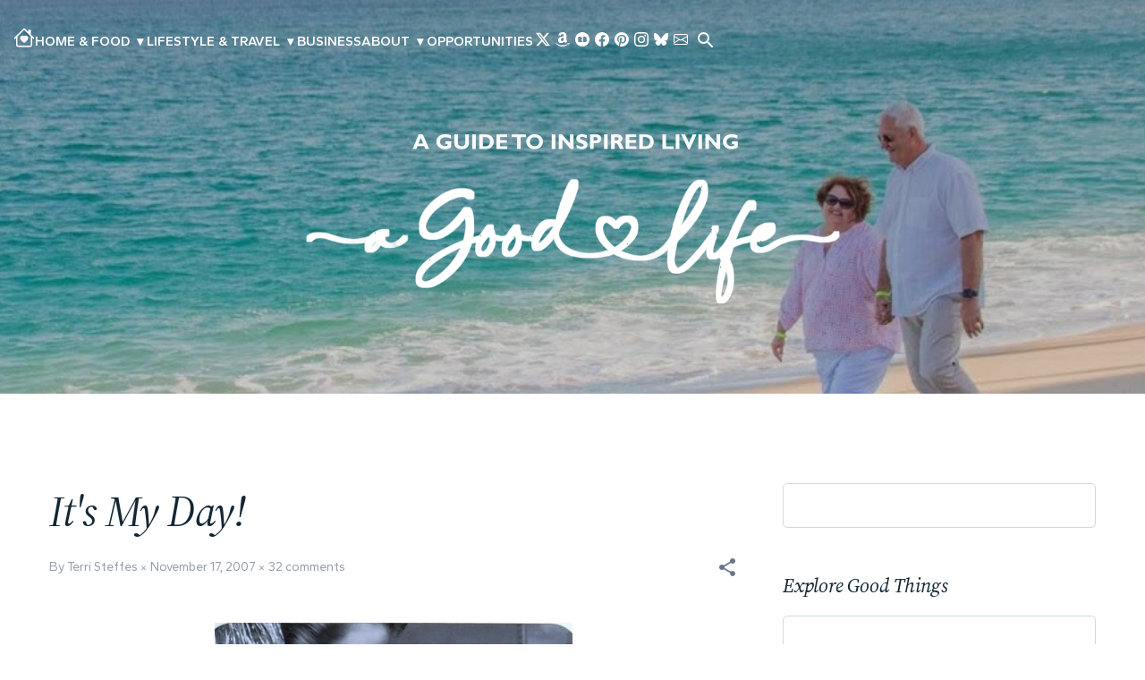

--- FILE ---
content_type: text/html; charset=UTF-8
request_url: https://www.terristeffes.com/2007/11/its-my-day.html
body_size: 55746
content:
<!DOCTYPE html>
<html dir='ltr' lang='en' xmlns='http://www.w3.org/1999/xhtml' xmlns:b='http://www.google.com/2005/gml/b' xmlns:data='http://www.google.com/2005/gml/data' xmlns:expr='http://www.google.com/2005/gml/expr'>
<head>
<script type='text/javascript'>
//<![CDATA[
var uri = window.location.toString();
if (uri.indexOf("%3D","%3D") > 0) {
var clean_uri = uri.substring(0, uri.indexOf("%3D"));
window.history.replaceState({}, document.title, clean_uri);
}
var uri = window.location.toString();
if (uri.indexOf("%3D%3D","%3D%3D") > 0) {
var clean_uri = uri.substring(0, uri.indexOf("%3D%3D"));
window.history.replaceState({}, document.title, clean_uri);
}
var uri = window.location.toString();
if (uri.indexOf("&m=1","&m=1") > 0) {
var clean_uri = uri.substring(0, uri.indexOf("&m=1"));
window.history.replaceState({}, document.title, clean_uri);
}
var uri = window.location.toString();
if (uri.indexOf("?m=1","?m=1") > 0) {
var clean_uri = uri.substring(0, uri.indexOf("?m=1"));
window.history.replaceState({}, document.title, clean_uri);
}
//]]>
</script>
<meta charset='utf-8'/>
<meta content='width=device-width, initial-scale=1' name='viewport'/>
<meta content='general' name='rating'/>
<meta content='#ffffff' name='theme-color'/>
<meta content='#ffffff' name='msapplication-TileColor'/>
<meta content='Our Good Life' name='application-name'/>
<meta content='32ebb3ed-357c-4de2-8180-b800b22dd01e' name='fo-verify'/>
<meta name='publication-media-verification"content="e2bdbbcee9854b9cb025bd6cdf4278d6'/>
<link href='https://www.terristeffes.com/2007/11/its-my-day.html' rel='canonical'/>
<link href='https://www.terristeffes.com/favicon.ico' rel='icon' type='image/x-icon'/>
<link rel="alternate" type="application/atom+xml" title="Our Good Life - Atom" href="https://www.terristeffes.com/feeds/posts/default" />
<link rel="alternate" type="application/rss+xml" title="Our Good Life - RSS" href="https://www.terristeffes.com/feeds/posts/default?alt=rss" />
<link rel="service.post" type="application/atom+xml" title="Our Good Life - Atom" href="https://www.blogger.com/feeds/20353823/posts/default" />

<link rel="alternate" type="application/atom+xml" title="Our Good Life - Atom" href="https://www.terristeffes.com/feeds/5221343626925045657/comments/default" />
<!-- Title -->
<title>It's My Day!</title>
<meta content='It&#39;s My Day!' name='title'/>
<meta content='It&#39;s My Day!' property='og:title'/>
<meta content='It&#39;s My Day!' name='twitter:title'/>
<!-- Image -->
<link href='https://lh3.googleusercontent.com/blogger_img_proxy/AEn0k_vqft-QvGxY_P_OUHS4SeORMwahPKayrX51jgfnKUh32wTx90eBEyUkMWIg1AN8RvKYRK_X-UDVboY9A_Vfacw4MuL49EYPy3VFcdamLcAziBUJZFGmtMJvkPk2KTSi8aBo-G-xljse' rel='image_src'/>
<meta content='https://lh3.googleusercontent.com/blogger_img_proxy/AEn0k_vqft-QvGxY_P_OUHS4SeORMwahPKayrX51jgfnKUh32wTx90eBEyUkMWIg1AN8RvKYRK_X-UDVboY9A_Vfacw4MuL49EYPy3VFcdamLcAziBUJZFGmtMJvkPk2KTSi8aBo-G-xljse' property='og:image'/>
<meta content='https://lh3.googleusercontent.com/blogger_img_proxy/AEn0k_vqft-QvGxY_P_OUHS4SeORMwahPKayrX51jgfnKUh32wTx90eBEyUkMWIg1AN8RvKYRK_X-UDVboY9A_Vfacw4MuL49EYPy3VFcdamLcAziBUJZFGmtMJvkPk2KTSi8aBo-G-xljse' name='twitter:image'/>
<!-- Description -->
<meta content='A blog about everyday living: movies, books, recipes, travel, family, work, friends, home décor, gardening, dogs, and education,' name='description'/>
<meta content='A blog about everyday living: movies, books, recipes, travel, family, work, friends, home décor, gardening, dogs, and education,' property='og:description'/>
<meta content='A blog about everyday living: movies, books, recipes, travel, family, work, friends, home décor, gardening, dogs, and education,' name='twitter:description'/>
<meta content='article' property='og:type'/>
<meta content='https://www.terristeffes.com/2007/11/its-my-day.html' property='og:url'/>
<meta content='It&#39;s My Day!' property='og:image:alt'/>
<meta content='Our Good Life' property='og:site_name'/>
<meta content='summary_large_image' name='twitter:card'/>
<meta content='https://www.terristeffes.com/2007/11/its-my-day.html' name='twitter:url'/>
<meta content='It&#39;s My Day!' name='twitter:image:alt'/>
<link href='//1.bp.blogspot.com' rel='preconnect'/>
<link href='//2.bp.blogspot.com' rel='preconnect'/>
<link href='//3.bp.blogspot.com' rel='preconnect'/>
<link href='//4.bp.blogspot.com' rel='preconnect'/>
<link href='//blogger.googleusercontent.com' rel='preconnect'/>
<link href='//www.google.com' rel='preconnect'/>
<link href='//accounts.google.com' rel='preconnect'/>
<link href='//ajax.googleapis.com' rel='preconnect'/>
<link href='//resources.blogblog.com' rel='preconnect'/>
<link href='//pagead2.googlesyndication.com' rel='preconnect'/>
<link href='//fonts.gstatic.com' rel='preconnect'/>
<link href='//fonts.googleapis.com' rel='preconnect'/>
<link href='//ads.blogherads.com' rel='preconnect'/>
<script type='text/javascript'>
//<![CDATA[
	function loadCSS(e,t,n){"use strict";var i=window.document.createElement("link"),o=t||window.document.getElementsByTagName("script")[0];i.rel="stylesheet",i.href=e,i.media="only x",o.parentNode.insertBefore(i,o),setTimeout(function(){i.media=n||"all"})}
    loadCSS('//fonts.googleapis.com/css2?family=Gantari:ital,wght@0,400..700;1,400..700&family=Raleway:ital,wght@0,300..700;1,300..700&family=Source+Serif+4:ital,opsz,wght@0,8..60,300..700;1,8..60,300..700&display=swap" rel="stylesheet');
//]]>
</script>
<style id='page-skin-1' type='text/css'><!--
/*!************************************************
Blogger Template Style
Name			: Our Good Life / https://www.terristeffes.com/
Date release	: March
**************************************************/
/*! normalize.css v3.0.1 | MIT License | git.io/normalize */html{font-family:sans-serif;-ms-text-size-adjust:100%;-webkit-text-size-adjust:100%}body{margin:0}article,aside,details,figcaption,figure,footer,header,hgroup,main,nav,section,summary{display:block}audio,canvas,progress,video{display:inline-block;vertical-align:baseline}audio:not([controls]){display:none;height:0}[hidden],template{display:none}a{background:transparent}a:active,a:hover{outline:0}abbr[title]{border-bottom:1px dotted}b,strong{font-weight:bold}dfn{font-style:italic}h1{font-size:2em;margin:.67em 0}mark{background:#ff0;color:#000}small{font-size:80%}sub,sup{font-size:75%;line-height:0;position:relative;vertical-align:baseline}sup{top:-0.5em}sub{bottom:-0.25em}img{border:0}svg:not(:root){overflow:hidden}figure{margin:1em 40px}hr{-moz-box-sizing:content-box;box-sizing:content-box;height:0}pre{overflow:auto}code,kbd,pre,samp{font-family:monospace,monospace;font-size:1em}button,input,optgroup,select,textarea{color:inherit;font:inherit;margin:0;border:none;}input:focus{outline:none;}button{overflow:visible}button,select{text-transform:none}button,html input[type="button"],input[type="reset"],input[type="submit"]{-webkit-appearance:button;cursor:pointer}button[disabled],html input[disabled]{cursor:default}button::-moz-focus-inner,input::-moz-focus-inner{border:0;padding:0}input{line-height:normal;width:100%}input[type="checkbox"],input[type="radio"]{box-sizing:border-box;padding:0}input[type="number"]::-webkit-inner-spin-button,input[type="number"]::-webkit-outer-spin-button{height:auto}input[type="search"]{-webkit-appearance:textfield;-moz-box-sizing:content-box;-webkit-box-sizing:content-box;b
ox-sizing:content-box}input[type="search"]::-webkit-search-cancel-button,input[type="search"]::-webkit-search-decoration{-webkit-appearance:none}fieldset{border:1px solid #c0c0c0;margin:0 2px;padding:.35em .625em .75em}legend{border:0;padding:0}textarea{overflow:auto;padding:10px 15px;width:100%}textarea:focus{outline:none;}optgroup{font-weight:bold}table{border-collapse:collapse;border-spacing:0}td,th{padding:0}
/* GENERAL CODE */
body .CSS_LIGHTBOX{z-index:900}
body.sidebar-visible{overflow-y:hidden}
body.sidebar-visible .page{overflow-y:scroll}
.BLOG_mobile_video_class{display:none}
div.widget.Blog .blog-posts .post-outer{border:0}
#main{outline:0}
#cookieChoiceInfo{bottom:0;top:auto}
#sharing-dim-overlay{background-color:transparent}
.dim-overlay{background-color:rgba(0, 0, 0, .75);height:100vh;left:0;position:fixed;top:0;width:100%;z-index:100}
.blogger-logo,.svg-icon-24.blogger-logo{fill:#5bbdac;opacity:1; filter: alpha(opacity=100);}
iframe.b-hbp-video{border:0}
.widget.Translate .skiptranslate>div{display:block!important}
input::-ms-clear{display:none}
.skip-navigation {background-color:#fff;color:#132734;display:block;height:0;left:0;line-height:50px;overflow:hidden;padding-top:0;position:fixed;text-align:center;top:0;-webkit-transition:box-shadow .3s,height .3s,padding-top .3s;transition:box-shadow .3s,height .3s,padding-top .3s;width:100%;z-index:900}
.skip-navigation:focus{-webkit-box-shadow: 0 1px 1px rgba(47, 58, 55, .4); box-shadow:0 1px 1px rgba(47, 58, 55, .4);height:50px}
.hidden, .blog-list-container .blog-icon, post-filter-message, .jump-link.flat-button, .BlogSearch .search-submit input[type=submit],.item-control {display:none;}
.show, .invisible {visibility: visible;opacity: 1;}
.hide {visibility: hidden;opacity: 0;}
/* Loading */
.loading-spinner-large{-webkit-animation:mspin-rotate 1.568s infinite linear;animation:mspin-rotate 1.568s infinite linear;height:48px;overflow:hidden;position:absolute;width:48px;z-index:200}
.loading-spinner-large>div{-webkit-animation:mspin-revrot 5332ms infinite steps(4);animation:mspin-revrot 5332ms infinite steps(4)}
.loading-spinner-large>div>div{-webkit-animation:mspin-singlecolor-large-film 1333ms infinite steps(81);
animation:mspin-singlecolor-large-film 1333ms infinite steps(81);background-size:100%;height:48px;width:3888px}
.mspin-black-large>div>div,.mspin-grey_54-large>div>div{background-image:url(https://www.blogblog.com/indie/mspin_black_large.svg)}
.mspin-white-large>div>div{background-image:url(https://www.blogblog.com/indie/mspin_white_large.svg)}
.mspin-grey_54-large{opacity:.54; filter: alpha(opacity=54);}
/* Paging */
.paging-control-container{margin-bottom:15px}
.paging-control-container .paging-control{display:inline-block}
.paging-control-container .comment-range-text::after,.paging-control-container .paging-control {color:#2648b9}
.paging-control-container .comment-range-text,.paging-control-container .paging-control{margin-right:8px}
.paging-control-container .comment-range-text::after,.paging-control-container .paging-control::after{content:'\00B7';cursor:default;padding-left:8px;pointer-events:none}
.paging-control-container .comment-range-text:last-child::after,.paging-control-container .paging-control:last-child::after{content:none}
/* Notification */
.b-notification {color:#2648b9;background-color:#ffffff;border-bottom:solid 1px #d6e4ec; padding:15px 30px;text-align:center}
.b-notification.visible{-webkit-transition:margin-top .3s cubic-bezier(.4,0,.2,1);transition:margin-top .3s cubic-bezier(.4,0,.2,1)}
.b-notification.invisible{position:absolute}
.b-notification-close{position:absolute;right:8px;top:8px}
/* Link Copied */
.link-copied-dialog{max-width:520px;outline:0}
.link-copied-dialog .modal-dialog-buttons{margin-top:8px}
.link-copied-dialog .goog-buttonset-default{background:0 0;border:0}
.link-copied-dialog .goog-buttonset-default:focus{outline:0}
/* Dialog */
.dialog {background:#ffffff; padding:30px;position:fixed;text-align:center;width:calc(100% - 24px);z-index:101}
.dialog input[type=email],.dialog input[type=text]{background-color:transparent;border:0; border-bottom:solid 1px #d6e4ec; display:block;font:normal 400 15px Roboto, arial, sans-serif;line-height:24px;margin:auto;padding-bottom:7px;outline:0;text-align:center;width:100%}
.dialog input[type=email]::-webkit-input-placeholder,.dialog input[type=text]::-webkit-input-placeholder{color:#666666}
.dialog input[type=email]::-moz-placeholder,.dialog input[type=text]::-moz-placeholder{color:#666666}
.dialog input[type=email]:-ms-input-placeholder,.dialog input[type=text]:-ms-input-placeholder{color:#666666}
.dialog input[type=email]::placeholder,.dialog input[type=text]::placeholder{color:#666666}
.dialog input[type=email]:focus,.dialog input[type=text]:focus{border-bottom:solid 2px #2648b9;padding-bottom:6px}
.dialog input.no-cursor {color:transparent;}
.dialog input.no-cursor:focus{outline:0}
.dialog input.no-cursor:focus{outline:0}
.dialog input[type=submit]{font-family:Roboto, arial, sans-serif}
.dialog .goog-buttonset-default{color:#2648b9}
/* Colapsible */
.collapsible{-webkit-transition:height .3s cubic-bezier(.4,0,.2,1);transition:height .3s cubic-bezier(.4,0,.2,1)}
.collapsible,.collapsible>summary{display:block;overflow:hidden}
.collapsible>:not(summary){display:none}
.collapsible[open]>:not(summary){display:block}
.collapsible:focus,.collapsible>summary:focus{outline:0}
.collapsible>summary{cursor:pointer;display:block;padding:0}
.collapsible:focus>summary,.collapsible>summary:focus{background-color:transparent}
.collapsible>summary::-webkit-details-marker{display:none}
.collapsible-title{-webkit-box-align:center;-webkit-align-items:center;-ms-flex-align:center;align-items:center;
display:-webkit-box;display:-webkit-flex;display:-ms-flexbox;display:flex;}
.collapsible-title .title{-webkit-box-flex:1;-webkit-flex:1 1 auto;-ms-flex:1 1 auto;flex:1 1 auto;-webkit-box-ordinal-group:1;-webkit-order:0;-ms-flex-order:0;order:0;overflow:hidden;text-overflow:ellipsis;
white-space:nowrap}
.collapsible-title .chevron-down,.collapsible[open] .collapsible-title .chevron-up{display:block}
.collapsible-title .chevron-up,.collapsible[open] .collapsible-title .chevron-down{display:none}
.collapsible-title .title {border-bottom: none!important;}
.extendable .show-less.hidden,.extendable .show-more.hidden{display:none}
.extendable .remaining-items{height:0;overflow:hidden;-webkit-transition:height .3s cubic-bezier(.4,0,.2,1);
transition:height .3s cubic-bezier(.4,0,.2,1)}
.extendable .remaining-items.expanded{height:auto}
.collapsible .svg-icon-24{position:relative;top:-5px;color:#fff;fill:#fff;}
/* Icon */
.myIcon{margin:-12px;padding:12px;font-size:0;line-height:normal;}
.touch-icon{margin:0;padding:0}
.touch-icon:active,.touch-icon:focus {background: transparent;}
svg:not(:root).touch-icon{overflow:visible}
html[dir=rtl] .rtl-reversible-icon{-webkit-transform:scaleX(-1);-ms-transform:scaleX(-1);transform:scaleX(-1)}
.touch-icon-button, .svg-icon-24-button{background:0 0;border:0;margin:0;outline:0;padding:0;}
.touch-icon-button .touch-icon:active,.touch-icon-button .touch-icon:focus{background-color:transparent}
.touch-icon-button:active .touch-icon,.touch-icon-button:focus .touch-icon{background-color: transparent;}
.svg-icon-24,.svg-icon-24-button {cursor:pointer;height:24px;width:24px;min-width:24px;-webkit-box-sizing: initial; box-sizing: initial;}
.svg-icon-24:hover,.svg-icon-24-button:hover{color:#68758a;fill:#68758a;}
.flat-button{cursor:pointer;display:inline-block;font-weight:700;text-transform:uppercase;padding:8px;margin:-8px}
.flat-icon-button {background:0 0;border:0;outline:0;margin:-12px;padding:12px;cursor:pointer;display:inline-block;line-height:0}
.flat-icon-button .splash.animate{-webkit-animation-duration:.3s;animation-duration:.3s}
svg {display:inline-block;vertical-align: -.125em;fill: currentcolor;}
/* Profile */
.Profile li {padding:0!important;margin:0;}
.Profile li+li {margin-top:20px;}
.Profile .team .profile-img, .Profile .author_profile .profile-img, Profile .default-avatar-wrapper {margin-right: 15px}
.Profile .team .profile-img, .Profile .default-avatar-wrapper .avatar-icon,.Profile .author_profile .profile-img {width: 60px; height:60px;display:block;}
.Profile .individual{text-align:center;}
.Profile .individual .profile-img{width:100px;}
.Profile .individual .profile-data {margin:8px 0;}
.Profile .individual .profile-textblock{margin:10px 0;}
.Profile .profile-data {font-weight: bold;margin:0 0 8px;}
.Profile .default-avatar-wrapper .avatar-icon {padding:12px;border: solid 1px #eb997c;fill: #eb997c;}
.about-us {overflow:hidden;padding:0;text-align:center;}
.about-us img {max-width:120px;border-radius: 60px;}
.about-us .author-name {margin:20px 0;}
.post-footer .Profile {margin:60px 0 0;padding:20px;border:1px solid #d0d9df;}
.post-footer .Profile a {color:#eb997c;}
/* Share Button */
.widget.Sharing .sharing-button{display:none}
.widget.Sharing .sharing-buttons li{padding:0}
.widget.Sharing .sharing-buttons li span{display:none}
.sharing-open.touch-icon-button:active .touch-icon,.sharing-open.touch-icon-button:focus .touch-icon{background-color:transparent}
.share-buttons {background-color:#ffffff;color:#5c6367;list-style:none;margin:0;padding:8px 0;position:absolute;top:-11px; min-width:180px;z-index:1000;box-shadow: 0 0 5px rgba(0,0,0,0.15);}
.share-buttons.hidden{display:none}
.share-buttons .svg-icon-24{fill:#869ab8;}
.share-buttons .svg-icon-24:hover{fill:#869ab8;}
.share-buttons li{margin:0;height:45px;position:relative;}
.share-buttons li:last-child{margin-bottom:0}
.share-buttons li .sharing-platform-button {cursor: pointer;display: block;height: 100%;margin-bottom: 0;padding: 0 15px; width: 100%}
.share-buttons li .sharing-platform-button:focus,.share-buttons li .sharing-platform-button:hover {outline:0}
.share-buttons li svg[class*=" sharing-"],.share-buttons li svg[class^=sharing-]{position:absolute;top:10px}
.share-buttons li span.sharing-platform-button{top:0}
.share-buttons li .platform-sharing-text {display:block; line-height:45px; margin-left:35px; top: 0; white-space:nowrap}
/* Default code */
body {background:#ffffff;min-height:100vh;color:#111;font:normal normal 400 15px 'Gantari', arial, verdana, sans-serif;margin:0;word-break:break-word;word-wrap:break-word;overflow-x:hidden;line-height:1.6;}
a {color:#eb997c;text-decoration:none;}
a:hover {color:#68758a;}
.clear {height:0;margin:0;padding:0;clear:both;}
.clearfix:before,.clearfix:after {display:block;content:'';height:0;}
.clearfix:after {clear:both;}
.clearfix {*zoom:1;}
* {margin:0;padding:0; -webkit-box-sizing: border-box; box-sizing: border-box;}
a img, img {-ms-interpolation-mode:bicubic;border:0;vertical-align:middle;outline:none;}
img {max-width:100%;height:auto;}
[data-src]::before {content: '';display: block;padding-top: 56.25%;}
ol, ul {list-style: none;margin:0;padding:0;}
pre {background: #f4f4f4;margin:15px 0;padding:15px;overflow:inherit;white-space:pre-wrap;}
pre code {background:none!important;line-height:normal;}
code {background: #f4f4f4;padding: 1px 3px 3px; font-style: italic;}
p {margin: 0 0 18px 0;}
p:last-child{margin-bottom:0;}
table {width:auto;margin:0;border-collapse: collapse;border-spacing: 0;}
tr th, tr td {border:1px solid #d0d9df;padding:8px 15px;}
tr td:first-child {text-align: center;}
tr th {color:#132734;font-weight:bold;}
table.tr-caption-container tr td {border: none;}
blockquote {line-height: 1.4em;}
sup, sub {font-size:/**/small;}
textarea{font-family:arial;}
input, textarea{background:#fff;border:1px solid #d0d9df;}
input{height:46px;padding:0 15px;letter-spacing: 0.03em;}
input,textarea,.bb-thumbnail,.flat-icon-button,.flat-icon-button .splash-wrapper,.flat-button,.share-buttons,.post .post-labels a,.scrollto{border-radius:5px;overflow:hidden;}
input[type=text],input[type=email],input[type=submit],input[type=button],input[type=search],input[type=button]:hover,a,textarea,select,body.sidebar-visible .page,.scrollto,.core-responsive-slide,.core-responsive-slide.open .page,.core-responsive-slide .core-nav .wrap-core-nav-list,.related-posts .related-title,.post-item-title,.service-content,.slick-arrow,.blog-pager a span,.slick-prev:before, .slick-next:before,.cardTitle{-webkit-transition:all .3s ease;-o-transition:all .3s ease;transition:all .3s ease;}
.Profile .profile-img, .Profile .default-avatar-wrapper .avatar-icon, .author-img img, .author-img svg, .avatar-image-container svg, .comment .avatar-image-container .avatar-icon{border-radius:50%;overflow:hidden;}
.widget.Profile .team .extendable .show-less,.widget.Profile .team .extendable .show-more,.main-outer{position:relative;}
.post-share-buttons{line-height:normal;font-size:0;}
h1, h2, h3, h4, h5 {font:italic 300 24px 'Source Serif 4', georgia, times new roman, serif;color:#132734;margin:0 0 20px;padding:0;line-height:1.3;position:relative;z-index:5;letter-spacing: -0.01em;}
.t7 {font-size: 18px;}
.btn {display:inline-block;background:#ffc4af;font-weight:600;color: #132734;text-align:center;padding: 0 30px;line-height: 46px !important;position:relative;border-radius: 25px;z-index: 1;overflow:hidden;}
.btn:before {content: " ";position: absolute;top: 0;left: 0;width: 0;height: 100%;background: -webkit-gradient(linear, left top, right top, from(#ffc4af80), to(#faa284));
background: -o-linear-gradient(left, #ffc4af80, #faa284);background: linear-gradient(to right, #ffc4af80, #faa284);-webkit-transition: width 0.4s ease-in-out;-o-transition: width 0.4s ease-in-out;transition: width 0.4s ease-in-out;z-index: -1;}
.btn:hover:before {width: 100%;}
.btn:hover {color: #fff;}
.btn span{margin-left:8px;}
.postMeta{color:#68758a;font-size:14px;opacity:0.7;}
.postMeta a{color:#68758a;}
.postMeta span{position:relative;}
.postMeta span:after {content: "\00d7";display: inline-block;margin: 0 4px 0 0;font-size: 12px;line-height: 1em;position:relative;top:1px;}
.postMeta span:last-child:after{display:none;}
.postShare{color:#68758a;}
.widget {margin: 0;}
.accent .title{font-size:22px;font-weight:normal;}
.homepage .hm-title{text-align:center;margin:0 0 30px 0;color:#132734;}
.homepage.wh .hm-title{color:#fff!important;}
/* Navigation and Header */
.header-container{height:100%;width:100%;position:relative;z-index:9;}
.header-container:before{content:" ";display:block;width:100%;height:100%;position:absolute;top:0;left:0;background:rgb(0 0 0 / 25%);position:absolute;top:0;left:0;height:100%;width:100%;z-index:-1;background: -webkit-gradient(linear, left top, left bottom, from(rgb(0 0 0 / 25%)), to(rgb(0 0 0 / 15%)));background: -o-linear-gradient(top, rgb(0 0 0 / 25%), rgb(0 0 0 / 15%));background: linear-gradient(to bottom, rgb(0 0 0 / 25%), rgb(0 0 0 / 15%));}
.navbar{width:100%;position:absolute;z-index:99;transition: all .5s ease-in-out;}
.navbar a{display:block;}
.navbar.sticky {background:#ffffff;position: fixed;top: 0;left: 0;width: 100%;  animation: sticky .3s forwards;box-shadow: 0 0 5px rgba(0, 0, 0, .1);}
.navbar.sticky .nav, .navbar.sticky .nav a{color:#68758a;}
.navbar.sticky .nav a:hover,.navbar.sticky .svg-icon-24:hover,.navbar.sticky .svg-icon-24-button:hover{color:#132734;fill:#132734;}
.navbar .svg-icon-24:hover,.navbar .svg-icon-24-button:hover{color:#fff;fill:#fff;}
.navbar .nav,.navbar .nav a{color:#fff;}
.navbar .closeBtn .svg-icon-24:hover, .navbar .closeBtn .svg-icon-24-button:hover{fill:#68758a;color:#68758a;}
/*DROPDOWN MENU STYLE*/
/* Root layout */
.main-nav { position: relative; z-index: 50; }
.main-nav .menu-root {
list-style: none; margin: 0; padding: 0;
display: flex; align-items: center; gap: 1.25rem;
}
.main-nav .menu-item { position: relative; }
.main-nav .menu-item > a {
display: inline-flex; align-items: center; gap: .5rem;
text-decoration: none;
}
/* Submenu basics */
.main-nav .has-submenu > .submenu-toggle {
background: none; border: 0; padding: 0 .25rem; cursor: pointer;
line-height: 1; font-size: 0.9rem;
}
.main-nav .submenu {
position: absolute; left: 0; top: 100%;
min-width: 220px;
list-style: none; margin: .5rem 0 0; padding: .5rem 0;
background: #fff; border: 1px solid rgba(0,0,0,.1); border-radius: .5rem;
box-shadow: 0 10px 20px rgba(0,0,0,.08);
opacity: 0; visibility: hidden; transform: translateY(6px);
transition: opacity .15s ease, transform .15s ease, visibility .15s;
z-index: 100;
}
.main-nav .submenu li a {
display: block; padding: .6rem .9rem; text-decoration: none;
color: inherit; /* inherits your theme color */
}
.main-nav .submenu li a:hover { background: rgba(0,0,0,.04); }
/* Show on hover for devices that support hover */
@media (hover: hover) and (pointer: fine) {
.main-nav .has-submenu:hover > .submenu {
opacity: 1; visibility: visible; transform: translateY(0);
}
}
/* Show when toggled (mobile / touch / keyboard) */
.main-nav .has-submenu.open > .submenu {
opacity: 1; visibility: visible; transform: translateY(0);
}
/* Simple responsive stacking if your menu wraps */
@media (max-width: 1100px) {
.main-nav .menu-root { flex-wrap: wrap; gap: 0; }
.main-nav .menu-item { flex: 1 1 100%; }
.main-nav .menu-item > a,
.main-nav .has-submenu > .submenu-toggle {
padding: .8rem 0;
}
.main-nav .submenu {
position: static; transform: none; box-shadow: none; border: 0; margin: 0;
opacity: 1; visibility: visible; display: none;
}
.main-nav .has-submenu.open > .submenu { display: block; }
}
/* --- Base: keep toggle icon visible --- */
.main-nav .submenu-toggle { color: currentColor; }
/* --- Transparent header (at page load, over hero) --- */
/* Make the dropdown dark with white text for contrast */
.header-container .main-nav .submenu {
background: rgba(19, 39, 52, 0.98); /* deep navy/charcoal */
border: 1px solid rgba(255, 255, 255, 0.2);
box-shadow: 0 12px 30px rgba(0,0,0,.25);
z-index: 1000;
}
.header-container .main-nav .submenu li a {
color: #fff;
}
.header-container .main-nav .submenu li a:hover {
background: rgba(255,255,255,.08);
}
/* Ensure the parent link stays readable when its submenu is open/hovered */
@media (hover: hover) and (pointer: fine) {
.header-container .main-nav .has-submenu:hover > a,
.header-container .main-nav .has-submenu.open > a {
color: #fff;
}
}
/* --- Sticky white bar (after scroll) --- */
/* Return dropdown to light background with dark text */
.navbar.sticky .main-nav .submenu {
background: #fff;
border: 1px solid rgba(0,0,0,.1);
box-shadow: 0 10px 20px rgba(0,0,0,.08);
}
.navbar.sticky .main-nav .submenu li a {
color: #132734; /* your theme&#8217;s heading color */
}
.navbar.sticky .main-nav .submenu li a:hover {
background: rgba(0,0,0,.04);
}
/* --- Mobile: make sure the expanded submenu is readable in the transparent state --- */
@media (max-width: 1100px) {
.header-container .main-nav .has-submenu.open > .submenu {
background: rgba(19, 39, 52, 0.98);
border: 0;
}
.header-container .main-nav .has-submenu.open > .submenu a { color:#fff; }
.navbar.sticky .main-nav .has-submenu.open > .submenu {
background: #fff;
}
}
/* END DROPDOWN MENU STYLE*/
/* Blog Logo */
.blogs{width: 100%;-webkit-box-orient: vertical;-webkit-box-direction: normal;-ms-flex-direction: column;flex-direction: column;}
.blog-name{text-align:center;}
.blog-name .blog-title{padding:0;margin:0;}
.blog-name .replaced{height: 0;margin: 0;font-size: 0.01em;position: absolute;}
.blog-name img{transition: all .3s ease;}
.navi{flex:1;gap:15px;}
@keyframes sticky {0% {transform: translateY(-92px);}50% {transform: translateY(-92px);}100% {transform: translateY(0);}}
/* Menu and Search */
.menu{font-weight:600;text-transform:uppercase;}
.menu .menu-icon svg{width:1.5rem;height:1.5rem;}
.nav-search .search .title{font:normal normal 600 16px 'Gantari', arial, verdana, sans-serif;margin:0 0 15px 0;}
.nav-search .search-input {width: calc(100% - 84px);font-size:14px;padding:0 5px 0 0;}
.nav-search .search-input input {border: 0;;color:#68758a;border: 1px solid #d0d9df;}
.nav-search .search-submit{height:46px;background: #ffc4af;border-radius:5px;overflow:hidden;}
.nav-search .search-submit .search-icon {padding: 11px 30px;color:#fff;fill:#fff;transition:all .3s ease;}
.nav-search .search-submit .svg-icon-24:hover{color:#68758a;fill:#68758a;}
.nav-social{gap:10px;margin-right:5px;line-height:normal;}
.nav-social a{padding:3px;}
.searchOpen{cursor:pointer;}
.search .widget:not(:last-child){margin:0 0 20px 0;}
.page.modal-open{height: 100vh;overflow: hidden;}
.page.modal-open .header-container{background-image:none;}
.page.modal-open .modal {background: #f1f4f8;height:100vh;}
.modal {display: none;position: fixed;z-index: 1;left: 0;top: 0;width: 100%;height: 100%;animation: slideDown 0.3s ease-out;}
.modal .closeBtn{position:absolute;top:40px;right:40px;background: #fff;border-radius: 100%;border: 1px solid #d0d9df;height:48px;width:48px;fill:#68758a;color:#68758a;}
.modal.show {display: block;opacity: 1;}
.modal.hide {animation: slideUp 0.3s ease-out;}
.modal-content {width:100%;max-width:640px;margin:80px 0 0 0;padding:0 15px;position: relative;transition:all .3s ease;height: -webkit-fit-content;height: -moz-fit-content;height: fit-content;}
.modal-body{background:#fff;padding:20px;height:auto;box-shadow: 0 1px 2px rgba(0, 0, 0, .1);border-radius: 3px;}
.modal.modal-menu .modal-body {background: none;padding: 0;box-shadow:none;border-radius: 0;}
@keyframes slideDown {
from {transform: translateY(-20px);opacity: 0;}
to {transform: translateY(0);opacity: 1;}
}
@keyframes slideUp {
from {transform: translateY(0);opacity: 1;}
to {transform: translateY(-20px);opacity: 0;}
}
/* --------------------------------------*/
/* LAYOUT WRAPPER
/* --------------------------------------*/
.centered-page {display:-webkit-box;display:-webkit-flex;display:-ms-flexbox;display:flex;-webkit-box-orient:vertical;-webkit-box-direction:normal;-webkit-flex-direction:column;-ms-flex-direction:column;flex-direction:column;min-height:100vh;padding:0;overflow:hidden;}
.centered-page>* {-webkit-box-flex:0;-webkit-flex:0 0 auto;-ms-flex:0 0 auto;flex:0 0 auto}
.centered-page>.footer-container {margin-top:auto}
.centered {max-width:1200px; width: 100%; margin:0 auto;padding:0 15px;}
.centered.centered-xl{max-width:1920px;}
.centered:before, .centered:after{clear:both;content:'';display:table}
.centered:after {clear: both;}
.container{position: relative;z-index:3;}
.about-container{background:#ffffff;}
.slider{background:#ffc4af;color:#132734;border-radius:5px;}
.highlight-container{background:#ddf6ff;}
.blog-container{background:#ffffff;}
.sidebar-container{width:350px;}
/* Post Wrapper */
.postItem{margin:0 0 50px 0;padding:0;}
.postItem .entry-title{font-weight:normal;}
.postItem .postContent{margin:50px 0;}
.postItem .postTag{gap:10px;}
.postItem .postTag a{color:#68758a;display:block;padding:0 15px;line-height:34px;border:1px solid #d0d9df;border-radius:30px;}
.postItem .postTag a:hover{;color:#869ab8;border:1px solid #869ab8;}
.feed-view .blog-posts{display: -ms-flexbox;display: flex;-ms-flex-wrap: wrap;flex-wrap: wrap;margin:0 -15px;}
.feed-view .postOuter{padding: 0 15px;display:flex;}
.feed-view .postInner{height: 100%;flex-direction: column;}
.feed-view .postIndex{background:#fff;margin:0 0 30px 0;flex-direction: column;border-radius: 5px;overflow: hidden;box-shadow: 0 0 30px rgba(0, 0, 0, .15);}
.feed-view .indexPost{padding:25px;}
.feed-view .post-title{margin:0 0 8px 0;-webkit-line-clamp: 2;-webkit-box-orient: vertical;overflow: hidden;text-overflow: ellipsis;display: -webkit-box;}
.feed-view .post-title a{margin:0;color: #132734;display:block;}
.feed-view .post-title a:hover{margin:0;color: #eb997c;}
.feed-view .post-snippet{margin:20px 0 0 0;}
/* Sidebar */
.sidebar.is_stuck{padding:90px 0 0 0;}
.sidebar .widget{margin:0 0 50px 0;}
.sidebar .widget:last-child{margin-bottom:0;}
.sidebar .widget-content{padding: 24px;border: 1px solid #d0d9df;border-radius:5px;}
/* Archive */
.archivedate.expanded > ul {display: block !important;}
.archive > ul {margin: 5px 0 0 0 !important;padding: 0 0 5px;}
.archive ul{margin-left:10px;border-bottom:1px solid #d0d9df}
.archive ul:last-child{border-bottom:0;}
.archive ul.posts li{line-height:normal;}
.archive ul.posts li a{display:block;padding:7px 0;border-bottom:1px solid #d0d9df;}
.archive ul.posts li:last-child a{border-bottom:none;}
.archive li{line-height:32px;padding:3px 0;position:relative;}
.archive li a{color: #68758a;}
.archive li a:hover{color: #eb997c;}
.archive li .toggle {position: absolute;right: 0;}
.archive li .post-count{position: absolute;right: 25px;}
.archive li.archivedate.collapsed>ul {display: none;}
.archive ul.flat{margin-top:0!important;padding-bottom:0!important;}
.archive ul.flat li {border-bottom: 1px solid #d0d9df;}
.archive .archive-dropdown {width: 100%;padding: 10px;border: 1px solid #d0d9df;}
.toggle.loading {opacity: 0.6;pointer-events: none;}
.archive{max-height: 700px;overflow: auto;}
.archive::-webkit-scrollbar {width: 8px;}
.archive::-webkit-scrollbar-track {background: #f7f7f7;}
.archive::-webkit-scrollbar-thumb {background: #d0d9df;border-radius: 4px;transition:all 0.3s ease;}
.archive::-webkit-scrollbar-thumb:hover {background: #d0d9df;}
.archive {scrollbar-color: #d0d9df #f7f7f7;scrollbar-width: thin;}
/* Label */
.tagCloud{gap:10px;flex-wrap: wrap;}
.tagCloud a{color: #68758a!important;display: block;padding: 0 15px;line-height:34px;border: 1px solid #d0d9df;border-radius: 30px;}
.tagCloud a:hover{border:1px solid #869ab8;color:#869ab8!important;}
.tagList li a{padding-right: 10px;color: #68758a;display: block;position: relative;line-height: 32px;margin: 0 0 10px;border-bottom: 1px solid #d0d9df;-webkit-line-clamp: 1;-webkit-box-orient: vertical;overflow: hidden;text-overflow: ellipsis;display: -webkit-box;}
.tagList li:last-child a{margin-bottom:0;}
.tagList li a:hover{color:#eb997c;}
.tagList li a:after{content:" ";display:block;background-image: url("data:image/svg+xml,%3Csvg xmlns='http://www.w3.org/2000/svg' height='24px' viewBox='0 -960 960 960' width='24px' fill='%2368758a'%3E%3Cpath d='M504-480 320-664l56-56 240 240-240 240-56-56 184-184Z'/%3E%3C/svg%3E");background-repeat:no-repeat;background-position:center;background-size: 16px;width: 12px;height: 15px;position: absolute;top: 9px;right: 0;}
/* Default Recent/Popular Posts/Related */
.wdgPost .card{position:relative;}
.wdgPost .card:not(:last-child){margin: 0 0 20px;padding: 0 0 20px;border-bottom: 1px solid #d0d9df;}
.wdgPost .cardThumbnail{width:72px;height:72px;flex:0 0 72px;border-radius:5px;overflow:hidden;}
.wdgPost .cardContent{position:relative;z-index:2;}
.wdgPost .cardBody{padding:0 0 0 20px;}
.cardPosts .row{margin:0;gap: 20px;}
.cardPosts .card{display: flex;flex-direction: column;}
.cardPosts .cardContent{display: flex;flex-direction: column;flex-grow: 1;position: relative;border: 1px solid #d0d9df;border-radius: 5px 5px 0 0;overflow: hidden;}
.cardPosts .cardBody{height:100%;padding:20px;}
.card .cardTitle{font-family:'Gantari', arial, verdana, sans-serif;font-style:normal;font-weight:500;font-size:17px;color:#132734;margin:0 0 2px 0;-webkit-line-clamp: 2;-webkit-box-orient: vertical;overflow: hidden;text-overflow: ellipsis;display: -webkit-box;}
.card .cardTitle a,.related .card a{color:#132734;display:block;}
.card .cardTitle a:hover,.related .card a:hover .cardTitle{color:#eb997c;}
.card .cardThumbnail img{width:100%;}
.card .cardThumbnail a{display:block;}
.related-wrapper{margin:50px 0 0 0;}
.related.row{margin:0;gap: 20px;}
.related .cardThumbnail{margin:0 0 15px 0;border-radius:3px;overflow:hidden;}
.relatedPosts .row:has(> .card:only-child) > .card {width:33.33334%;-webkit-box-flex: 0;-ms-flex: 0 0 33.33334%;flex: 0 0 33.33334%;}
/* Post Filter */
.post-filter-message{margin:0 0 30px 0;}
.post-filter-message > span{font-weight:bold;font-style:italic;}
.error-page{padding:60px 0;max-width:600px;margin:0 auto;}
.noscript {position:fixed; width:230px; padding:20px; background:#f3f9fd;left:30px; bottom:30px;box-shadow:0 0 3px rgba(0,0,0,.15);z-index:101;}
/* Blog Pager */
.blog-pager{margin:0;text-align:center;}
.blog-pager a{display:inline-block;}
.blog-pager .blog-pager-older-link{float:right;}
.blog-pager .blog-pager-newer-link{float:left;}
.blog-pager .blog-pager-older-link.blog-pager-home{width:100%;}
/* Contact Form */
.ContactForm .contact-form-widget{padding:20px;border: 1px solid #d0d9df;background: #fff;}
.ContactForm .contact-us-submit input{background:#132734;color:#fff;border:0!important;}
.ContactForm .contact-us-submit input:hover{opacity:0.8;}
.ContactForm .input-area{margin:10px 0 0 0;}
.ContactForm .input-area:first-child{margin-top:0;}
/* Footer */
.footer-container{background:#f1f4f8;}
.footer-top{color:inherit;}
.footer-two{width:550px;}
.footer a{color:#869ab8!important;}
.footer a:hover{color:#869ab8!important;text-decoration:underline;}
.footer .btn{margin:20px 0 0 0;}
.footer .btn,.footer .btn:hover{color:#fff!important;text-decoration:none;}
.footer .footer-social{margin:20px 0 0;gap:20px;}
.footer .footer-social svg{width:20px;height:20px;}
.footer .footer-link{gap:20px;margin:0 0 20px 0;}
.footer .clink{margin-bottom:10px;gap:20px;}
.footer .footer-one .widget{max-width:500px;}
.footer .tagList{display:flex;flex-wrap: wrap;margin:0 -8px}
.footer .tagList li{width:50%;padding:0 8px;}
.credit{padding:70px 0;text-align:center;border-top:1px solid #d0d9df;}
/* ===== Scoped styles for footer gadgets (left + right) ===== */
.footer-block { padding: 0; }
.footer-cols {
display: flex; flex-wrap: wrap; gap: 40px;
justify-content: space-between;
}
.footer-col { flex: 1 1 220px; min-width: 200px; }
.footer-col h3 { font-weight: 600; font-size: 16px; margin: 0 0 10px; color: #111; }
.footer-col ul { list-style: none; margin: 0; padding: 0; }
.footer-col li { margin: 0 0 6px; }
.footer-col a { color: #333; text-decoration: none; }
.footer-col a:hover { color: #bb8566; }
/* Logo column */
.footer-logo { width: 140px; height: auto; display: block; border-radius: 50%; }
.logo-col { display: flex; align-items: flex-start; gap: 16px; }
.logo-col .about { margin-top: 10px; font-size: 14px; line-height: 1.6; color: #333; }
/* Responsive */
@media (max-width: 768px) {
.footer-cols { flex-direction: column; gap: 24px; }
.logo-col { justify-content: center; text-align: center; flex-direction: column; }
}
/* Grid code */
.row {display: -ms-flexbox;display: flex;-ms-flex-wrap: wrap;flex-wrap: wrap;margin-right: -15px;margin-left: -15px;}
.col{max-width:100%;position: relative;padding-right: 15px;padding-left: 15px;}
.m-0 {margin: 0!important;}
.mt-0{margin-top:0!important;}
.mt-1{margin-top:15px!important;}
.mt-2{margin-top:30px!important;}
.p-0 {padding: 0!important;}
.b-0{border:0!important;}
.tcenter{text-align:center!important;}
.dflex{display: flex!important;}
.dblock{display: block!important;}
.alcenter {align-items: center!important;}
.jccenter {justify-content: center!important;}
.jcend {justify-content: end!important;}
.jcaround {justify-content: space-around!important;}
.jcbetween {justify-content: space-between!important;}
.flex-1{flex: 1;}
/* Intro */
.intro{margin:30px 0 0 0;text-align:center;}
.intro .intro-title{normal;color: #fff;margin:0;font-weight: 400;}
.intro .hl-word{display: inline-block;position: relative;text-align:left;font-weight: 700;color: #fff;opacity: 1;transition: opacity 0.5s ease-in-out;}
.intro .hl-word .hl-rotate {opacity:0;transition: opacity 0.5s ease-in-out;display: inline-block;position: absolute;white-space: nowrap;left: 0;top: 0;}
.intro .hl-word .hl-rotate.is-visible {opacity:1;position: relative;}
/* Explore Topics */
.topic .row{margin:0!important;;}
.topic-logo {text-align: center;}
.topic-list {gap:20px;}
.topic li a {background:#ffffff;display: flex!important;align-items:center;margin: 0;padding: 10px 20px;font-size:16px;font-weight: 600;color: inherit;box-shadow: 0 0 20px 0 rgba(0,0,0,.15);border-radius: 25px;}
.topic li a:hover {background:#ffc4af;color: #fff;}
.topic li a:hover svg{fill:#fff;color:#fff;}
.topic li a span{margin-left:8px;}
.topic li a svg{fill:#ffc4af;color:#ffc4af;}
/* About */
.info .btn-about{gap:20px;}
.info-profile img {position: relative;padding: 15px;box-shadow: 0 10px 20px #d6d8d9;}
.info-summary {flex-basis: 0;flex-grow: 1;flex-shrink: 0;}
.info-list{margin:0 0 30px 0;}
.info-list ul{border-style: solid;border-color: #d0d9df;border-width: 1px 0 0 1px;}
.info-list li a {padding:0 25px 0 15px;display: block;color:#68758a;line-height:50px;border-style: solid;border-color: #d0d9df;border-width: 0 1px 1px 0;position:relative;-webkit-line-clamp: 1;-webkit-box-orient: vertical;overflow: hidden;text-overflow: ellipsis;display: -webkit-box;}
.info-list li a:hover{color:#68758a;background:#fff;box-shadow:0 0 25px rgba(0,0,0,.15);border-color: #d0d9df;}
.info-list li a:after{content:" ";display:block;background-image:url("data:image/svg+xml,%3Csvg xmlns='http://www.w3.org/2000/svg' height='24px' viewBox='0 -960 960 960' width='24px' fill='%23132734'%3E%3Cpath d='M504-480 320-664l56-56 240 240-240 240-56-56 184-184Z'/%3E%3C/svg%3E");background-repeat: no-repeat;background-size: 16px;background-position: center right;width: 12px;height: 15px;position: absolute;top: 18px;right: 11px;}
.info-contact{margin:30px 0 0 0;}
.info-contact a {font-size:18px;font-weight:600;color:#132734;line-height:30px;box-shadow:0 1px 0 #132734;}
.info-contact a:hover{color:#eb997c;box-shadow:0 1px 0 #eb997c;}
/* Slider */
.products{overflow:hidden;}
.products .product-item{height: 100%;background: #fff;flex-direction:column;padding:15px;border-radius:5px;text-align:center;}
.products .product-img{height: 100%;}
.products .product-body {margin-top: auto;}
.products .product-body span{font-size:13px;display:block;text-transform:uppercase;color:#68758a;}
.products .product-body span:hover {text-decoration: underline;}
.products .product-title{font-size:18px;margin:15px 0 5px;font-family:'Gantari', arial, verdana, sans-serif;font-style:normal;color:#132734;-webkit-line-clamp: 2;-webkit-box-orient: vertical;overflow: hidden;text-overflow: ellipsis;display: -webkit-box;}
/* Featured Posts */
.featured{background:#fff;border-radius: 5px;overflow: hidden;box-shadow: 0 15px 30px rgb(0,0,0,.1);}
.featured .featured-item{margin:0 0 30px 0;}
.featured .featured-item:last-child {margin-bottom: 0;}
.featured .featured-item a{color:#132734;display:block;}
.featured .featured-item a:hover{color:#eb997c;}
.featured .featured-thumbnail img{width:100%;}
.featured .featured-title{margin:0 0 8px 0;-webkit-line-clamp: 2;-webkit-box-orient: vertical;overflow: hidden;text-overflow: ellipsis;display: -webkit-box;}
.featured .featured-itemSmall{display:flex!important;}
.featured .featured-itemSmall .featured-thumbnail{overflow:hidden;}
.featured .featured-itemSmall .featured-thumbnail a {position: relative;padding-bottom: 83.333%;overflow: hidden;}
.featured .featured-itemSmall .featured-thumbnail img {position: absolute;top: 0;left: 0;width: 100%;height: 100%;object-fit: cover;border-radius:3px;overflow:hidden;}
/* Banner Ads */
.ads.row{gap: 20px;}
.ads.row>div{text-align:center;}
.ads a {display: block;}
.ads span{display:block;margin:15px 0 0 0;text-transform:uppercase;color:#68758a;font-size:13px;}
.ads span:hover{text-decoration:underline;}
.zads .title{color:#132734;font-size:13px;font-style:normal;text-transform:uppercase;text-align:center;}
/* Subscribe */
.subscribe{background: #68758a;color:#ffffff;text-align:center;border-radius:5px;}
.subscribe .wh-title{color:#fff;}
.subscribe .subscribe-form{width:100%;max-width:600px;margin: 0 auto;}
.subscribe .subscribe-logo{margin:0 0 20px 0;}
.subscribe .btn{width:100%;border-radius:5px!important;}
.subscribe .btn span{margin:0;}
/* Gallery Pages */
.recipes.row{margin:0 -6px;}
.recipes.row .gallery{padding:0; margin:0 6px 12px;border:1px solid #d0d9df;}
.recipes.row .gallery a{display:block;}
.recipes.row .gallery a:hover{opacity:0.8;}
.recipes.row .desc{padding:15px 10px;text-align:center;}
.rb{margin:0;}
.rb iframe{width:100%!important;}
/* Slider */
.slick-slider{position:relative;box-sizing:border-box;-webkit-user-select:none;-moz-user-select:none;-ms-user-select:none;user-select:none;-webkit-touch-callout:none;-khtml-user-select:none;-ms-touch-action:pan-y;touch-action:pan-y;-webkit-tap-highlight-color:transparent}
.slick-list{position:relative;display:block;overflow:hidden;margin:0;padding:0;}
.slick-list:focus{outline:none}
.slick-list.dragging{cursor:pointer;cursor:hand}
.slick-slider .slick-track,.slick-slider .slick-list{-webkit-transform:translate3d(0,0,0);-moz-transform:translate3d(0,0,0);-ms-transform:translate3d(0,0,0);-o-transform:translate3d(0,0,0);transform:translate3d(0,0,0)}
.slick-track{position:relative;top:0;left:0;display:flex!important;margin-left:auto;margin-right:auto}
.slick-track:before,.slick-track:after{display:table;content:''}
.slick-track:after{clear:both}
.slick-loading .slick-track{visibility:hidden}
.slick-slide{display:none;float:left;min-height:1px}
[dir='rtl'] .slick-slide{float:right}
.slick-slide img{display:block}
.slick-slide.slick-loading img{display:none}
.slick-slide.dragging img{pointer-events:none}
.slick-initialized .slick-slide{display:block}
.slick-loading .slick-slide{visibility:hidden}
.slick-vertical .slick-slide{display:block;height:auto;border:1px solid transparent}
.slick-arrow.slick-hidden{display:none}
/* Arrows */
.slick-prev,.slick-next{position:absolute;top:50%;display:block;width:40px;height:40px;padding:0;-webkit-transform:translate(0,-50%);-ms-transform:translate(0,-50%);transform:translate(0,-50%);cursor:pointer;color:transparent;border:none;outline:none;background:transparent;z-index:5;}
.slick-prev:hover,.slick-prev:focus,.slick-next:hover,.slick-next:focus{color:transparent;outline:none;background:transparent}
.slick-prev:hover:before,.slick-prev:focus:before,.slick-next:hover:before,.slick-next:focus:before{opacity:1}
.slick-prev.slick-disabled:before,.slick-next.slick-disabled:before{opacity:.25}
.slick-prev:before,.slick-next:before{display:block;-webkit-font-smoothing:antialiased;-moz-osx-font-smoothing:grayscale}
.slick-prev{left:15px;}
.slick-next{right:15px;}
.slick-prev:before,.slick-next:before{content:' ';display:block;width: 100%;height: 100%;background-color: rgba(0, 0, 0, .5);border-radius: 20px;background-repeat: no-repeat no-repeat;background-position: center center;background-size: 24px;}
.slick-prev:hover:before,.slick-next:hover:before{background-color: rgba(0, 0, 0, .7);}
.slick-next:before{background-image: url("data:image/svg+xml,%3Csvg xmlns='http://www.w3.org/2000/svg' width='16' height='16' fill='%23fff' class='bi bi-arrow-right-short' viewBox='0 0 16 16'%3E%3Cpath fill-rule='evenodd' d='M4 8a.5.5 0 0 1 .5-.5h5.793L8.146 5.354a.5.5 0 1 1 .708-.708l3 3a.5.5 0 0 1 0 .708l-3 3a.5.5 0 0 1-.708-.708L10.293 8.5H4.5A.5.5 0 0 1 4 8'/%3E%3C/svg%3E");}
.slick-prev:before{background-image: url("data:image/svg+xml,%3Csvg xmlns='http://www.w3.org/2000/svg' width='16' height='16' fill='%23fff' class='bi bi-arrow-left-short' viewBox='0 0 16 16'%3E%3Cpath fill-rule='evenodd' d='M12 8a.5.5 0 0 1-.5.5H5.707l2.147 2.146a.5.5 0 0 1-.708.708l-3-3a.5.5 0 0 1 0-.708l3-3a.5.5 0 1 1 .708.708L5.707 7.5H11.5a.5.5 0 0 1 .5.5'/%3E%3C/svg%3E");}
/* Dots */
.slick-dots{position:absolute;right:0;left:0;bottom:0;display:block;padding:0;margin:0;list-style:none;text-align:center}
.slick-dots li{position:relative;display:inline-block;width:12px;height:12px;margin:0 5px;padding:0;cursor:pointer}
.slick-dots li.slick-active button{background:#fff;}
.slick-dots li button{line-height:0;display:block;width:12px;height:12px;padding:0;cursor:pointer;color:transparent;border:0;outline:none;background:transparent;border: 2px solid #fff;border-radius:6px;}
.slick-dots li button:hover,.slick-dots li button:focus{outline:none}
.slick-dots li button:hover:before,.slick-dots li button:focus:before{opacity:1}
.postSlider .slick-list{margin:0 -5px;}
.postSlider .slick-slide{padding:0 5px;}
.postSlider .slick-dots{bottom:10px;}
.backto {position:fixed;bottom:20px;display:none;right:15px;z-index:1001;}
.backtotop {background:#ffc4af;display:block;padding: 12px;text-align:center;width: 48px;height: 40px;border-radius:5px;}
.backtotop svg {color: #fff;fill: #fff;width: 16px;height: 16px;min-width: 16px;position: relative;top: -3px;}
.backtotop:hover {background: #68758a;}
@media only screen and (min-width: 451px){
.info-list li {flex: 0 0 50%;width: 50%;}
}
@media only screen and (min-width: 642px){
.products{max-height:400px;}
}
@media only screen and (min-width: 768px){
.blog-wrapper{padding:100px 0;}
.navbar .navigation{padding:30px 0;}
.navbar.sticky .navigation{padding:20px 0;}
.topic .row>div{flex-basis: 0;flex-grow: 1;flex-shrink: 0;}
.highlight{padding:100px 0;}
.highlight > .row > div{width:50%;}
.info-summary,.ads.row>div {flex-basis: 0;flex-grow: 1;flex-shrink: 0;}
.info-summary>div {padding-left: 30px;}
.products{margin:0 -10px;}
.products .product-item{margin:0 10px;}
.ads.row{width: fit-content;margin: 0 auto;justify-content: center;}
.yads .widget,.wdg .widget{margin:100px 0 0; 0}
.wads .widget,.wdg .widget:last-child,.wdgBottom .widget{margin-bottom:100px;}
.related.row>div{flex-basis: 0;flex-grow: 1;flex-shrink: 0;}
.footer-top{padding:100px 0 70px 0;}
.footer-one{flex-basis: 0;flex-grow: 1;flex-shrink: 0;}
.subscribe{padding:100px 30px;;margin:0 0 100px 0;}
.subscribe .subsForm{gap:5px;}
.subscribe .emailG{color:#68758a;flex-basis: 0;flex-grow: 1;flex-shrink: 0;}
.subscribe .btnG{width:150px;}
.recipes.row .gallery{width:calc(33.33334% - 12px);flex: 0 0 calc(33.33334% - 12px);}
}
@media only screen and (min-width: 992px){
.t1 {font-size: 60px;}
.t2 {font-size: 48px;}
.t3 {font-size: 36px;}
.t4 {font-size: 30px;}
.t5 {font-size: 24px;}
.t6 {font-size: 20px;}
.post-body h1 {font-size: 48px;}
.post-body h2 {font-size: 42px;}
.post-body h3 {font-size: 36px;}
.post-body h4 {font-size: 30px;}
.post-body h5 {font-size: 24px;}
.post-body h6 {font-size: 20px;}
.page.modal-open .modal.modal-menu {background:none;}
.modal.modal-menu {display: block;position: relative;width: auto;animation: none;}
.modal.modal-menu .modal-content {width: auto;max-width: 100%;transition: none;margin:0;padding:0;}
.modal.modal-menu .closeBtn{display:none;}
.menu-logo{display:none}
.menu ul{display:flex;flex-wrap: nowrap;white-space: nowrap;gap:15px;align-items:center!important;}
.menu li span{display:none;}
.hamburger-menu{display:none;}
.feed-view .postOuter {width: 33.3334%;}
.info-profile{width:480px;}
.slider{padding:60px;}
.featured{padding:30px;}
.featured .featured-itemBig .featured-title{height:78px;font-size:30px;overflow:hidden;}
.featured .featured-itemBig .featured-thumbnail{margin:-30px -30px 30px;}
.featured .featured-itemSmall .featured-title{font-size:24px;}
.featured .featured-itemSmall .featured-thumbnail{width:120px;}
.featured .featured-itemSmall .featured-body{width:calc(100% - 120px);padding:0 0 0 20px;}
.cardPosts .card{flex-basis: 0;flex-grow: 1;flex-shrink: 0;}
}
@media only screen and (min-width: 1024px){
.page.modal-open{padding-right:17px;}
}
@media only screen and (max-width: 991px){
.menu{text-align:center;font-size:20px;}
.menu ul{margin:30px 0 0;}
.menu li:not(:last-child){margin: 0 0 15px 0;}
.menu li a{color:#869ab8!important;}
.menu li a:hover{color:#869ab8;}
.sidebar-container{width: 100%;margin:80px 0 0 0;}
.sidebar-container .sidebar {display: flex;gap: 20px;overflow: auto;}
.sidebar-container .sidebar .widget {width: 350px;flex: 0 0 350px;}
.slider{padding:60px 30px;}
.featured{padding:20px;}
.featured .featured-itemBig .featured-thumbnail{margin:-20px -20px 20px;}
.featured .featured-itemSmall .featured-thumbnail{width:70px;}
.featured .featured-itemSmall .featured-body{width:calc(100% - 70px);padding:0 0 0 15px;}
.cardPosts .row{flex-wrap:nowrap;padding:0 0 10px 0;overflow:auto;}
.cardPosts .card{width:240px;flex:0 0 240px;}
}
@media only screen and (max-width: 767px){
h1, h2, h3, h4, h5 {font-weight:500;}
.t1 {font-size: 42px;}
.t2 {font-size: 36px;}
.t3 {font-size: 28px;}
.t4 {font-size: 24px;}
.t5 {font-size: 20px;}
.t6 {font-size: 18px;}
.post-body h1 {font-size: 38px;}
.post-body h2 {font-size: 32px;}
.post-body h3 {font-size: 28px;}
.post-body h4 {font-size: 24px;}
.post-body h5 {font-size: 20px;}
.post-body h6 {font-size: 18px;}
.blog-wrapper{padding:70px 0;}
.boxed .centered{max-width: 500px;}
.intro .intro-title{font-size:36px!important;}
.navbar .navigation{padding:20px 0;}
.navbar.sticky .navigation{padding:10px 0;}
.topic .row>div {width: 100%;flex: 0 0 100%;}
.topic-logo{margin:0 0 30px 0;}
.highlight{padding:70px 0;}
.highlight .hl-2{margin:50px 0 0;}
.featured .featured-itemBig .featured-title{font-size:24px;}
.featured .featured-itemSmall .featured-title{font-size:20px;}
.info-profile{width:100%;text-align:center;}
.info-profile > div{margin:0 0 30px 0;}
.info-profile img{max-width:300px;}
.products{margin:0 -5px;}
.products .product-item{margin:0 5px;}
.feed-view .postOuter,.highlight > .row > div{width:100%;}
.related.row{flex-wrap:nowrap;padding:0 0 10px 0;overflow:auto;}
.related.row>div,.ads.row>div{width:240px;flex:0 0 240px;}
.ads.row{width:100%;flex-wrap:nowrap;margin: 0;padding:0 0 10px 0;justify-content: start;overflow:auto;}
.yads .widget,.wdg .widget{margin:70px 0 0; 0}
.wads .widget,.wdg .widget:last-child,.wdgBottom .widget{margin-bottom:70px;}
.footer-top{padding:70px 0;}
.footer-one,.footer-two{width:100%;}
.footer-two{order:-1;}
.footer-two .widget{margin:0 0 50px 0;}
.subscribe{padding:70px 20px;margin:0 0 70px 0;}
.subscribe .subsForm{flex-wrap: wrap;}
.subscribe .emailG,.subscribe .btnG{width:100%;}
.subscribe .btnG{margin:5px 0 0 0;}
.recipes.row .gallery{width:calc(50% - 12px);flex: 0 0 calc(50% - 12px);}
}
@media only screen and (max-width: 641px){
.products{max-height:440px;}
}
@media only screen and (max-width: 450px){
.info-list li {flex: 0 0 100%;width: 100%;}
.info .btn-about{display:block!important;}
.info .btn-about a{min-width:200px;}
.postComment,.postMeta span.postTimestamp:after{display:none;}
}
@media only screen and (min-width: 768px) and (max-width: 991px) {
.t1 {font-size: 48px;}
.t2 {font-size: 40px;}
.t3 {font-size: 32px;}
.t4 {font-size: 26px;}
.t5 {font-size: 22px;}
.t6 {font-size: 20px;}
.post-body h1 {font-size: 42px;}
.post-body h2 {font-size: 36px;}
.post-body h3 {font-size: 32px;}
.post-body h4 {font-size: 28px;}
.post-body h5 {font-size: 24px;}
.post-body h6 {font-size: 20px;}
.boxed .centered{max-width: 780px;}
.feed-view .postOuter {width: 50%;}
.featured .featured-itemBig .featured-title{height:67px;font-size:26px;}
.featured .featured-itemSmall .featured-title{font-size:22px;}
.info-profile{width:300px;}
}

--></style>
<style id='template-skin-1' type='text/css'><!--
body#layout div.section, body#layout .widget-content{padding:10px!important;}
body#layout .myIcon{margin:0!important;padding:0!important;}
body#layout .container{overflow:hidden;}
body#layout .centered-page,body#layout .blog-name,body#layout .row,body#layout .col,body#layout .search-button{display:block!important;margin:0!important;padding:0!important;overflow:hidden;height:auto!important;}
body#layout .navbar{position:relative!important;overflow:hidden;}
body#layout .navmenu{float:left!important;width:33.3334%!important;}
body#layout .navi{float:left!important;width:66.6667%!important;}
body#layout .nav-accounts,body#layout .nav-search,body#layout .highlight .col{float:left!important;width:50%!important;-webkit-box-sizing: border-box!important;box-sizing: border-box!important;}
body#layout .footer .col{float:left!important;width:47%!important;margin:0 5px 10px 4px !important;}
body#layout .footer .col:last-child{margin-right:0!important;}
body#layout .main-container{float:left!important;width:60%!important;}
body#layout .sidebar-container{float:left!important;width:40%!important;}
body#layout .centered,body#layout .homepage-container, body#layout .navbar{width:100%;max-width:1000px;margin:0 auto;}
body#layout .homepage-container .centered{padding:0!important;width:100%!important;}
body#layout .header-container,body#layout .search-wrapper{position:relative;top:auto;right:auto;min-width:100%;}
body#layout .section {width:auto!important;}
body#layout .main-container{margin:0!important;}
body#layout .search, body#layout .hamburger-section {margin:0!important;height:auto!important;}
body#layout .hidden,body#layout .invisible {display: inherit;}
--></style>
<style type='text/css'>


.blogs{padding:150px 0 100px!important;}

@media only screen and (min-width: 1441px) {
.header-container{background-image:url(https://blogger.googleusercontent.com/img/b/R29vZ2xl/AVvXsEh7tXGI8Ed8CvQCm70iGSmiT648XXGA4zrEMXurrAyeY_qG2DchinI-7FB2a41zUJRd9vK3jG8s1KDLTGpYCYpQLzVd-SpmTTvF_xGCIo2yEcxW0xu899h1zuZkHfAbXkwCxM6l_04XYucuwaijjGrDPJWZpHCcA_-XZKPr2KbD0VIhpjJd9KVuLVqKDuA/s1600/bg-header-2.jpg);}
}
  
@media only screen and (max-width: 600px) {
.header-container{background-image:url(https://blogger.googleusercontent.com/img/b/R29vZ2xl/AVvXsEibEuluk8tx30Y-pAdvFhqTkkG_O1WxgY7Jd2orLCYZmXh-2Bd7T63CpTg2CzfliyDpv6dFZ6X1PpHp3VDP_gBxim5mnE8swLufaLkMoPcXGxtekTwCHMRDzuy9S7fpfO5iGlZvx3LBAYYUR8g-d23GGU7RI3igKjDd0OOabrUERqSQ3uT2HdA5b61a3xY/w580/bg-header-no-hp.jpg);}
}
    
@media only screen and (min-width: 601px) and (max-width: 1023px) {
.header-container{background-image:url(https://blogger.googleusercontent.com/img/b/R29vZ2xl/AVvXsEibEuluk8tx30Y-pAdvFhqTkkG_O1WxgY7Jd2orLCYZmXh-2Bd7T63CpTg2CzfliyDpv6dFZ6X1PpHp3VDP_gBxim5mnE8swLufaLkMoPcXGxtekTwCHMRDzuy9S7fpfO5iGlZvx3LBAYYUR8g-d23GGU7RI3igKjDd0OOabrUERqSQ3uT2HdA5b61a3xY/w900/bg-header-no-hp.jpg);}
}

@media only screen and (min-width: 1024px) and (max-width: 1440px) {
.header-container{background-image:url(https://blogger.googleusercontent.com/img/b/R29vZ2xl/AVvXsEh7tXGI8Ed8CvQCm70iGSmiT648XXGA4zrEMXurrAyeY_qG2DchinI-7FB2a41zUJRd9vK3jG8s1KDLTGpYCYpQLzVd-SpmTTvF_xGCIo2yEcxW0xu899h1zuZkHfAbXkwCxM6l_04XYucuwaijjGrDPJWZpHCcA_-XZKPr2KbD0VIhpjJd9KVuLVqKDuA/w1200/bg-header-2.jpg);}
}    





@media only screen and (min-width: 992px){
.main-container{flex-basis: 0;flex-grow: 1;flex-shrink: 0;padding:0 50px 0 0;}
.blog-wrapper{display: -ms-flexbox;display: flex;-ms-flex-wrap: wrap;flex-wrap: wrap;}
}



      

/* Item View */
.post .post-body a[style*="margin-left: 1em; margin-right: 1em;"]{margin: 0!important;}
.post .post-body ol, .post .post-body ul {margin:10px 0 0 30px; padding:0;}
.post .post-body ol li {list-style:decimal;padding-left:5px;}
.post .post-body ul li {list-style:disc;}
.post .post-body ul li li {list-style:circle;}
.post .post-body ul ul, .post-body ol ol, .post-body ul ol, .post-body ol ul {padding:0;margin-top:5px;}
.post .post-body blockquote {padding-left:20px;margin-left:30px;border-left:5px solid #869ab8;font-family: 'Source Serif 4', georgia, times new roman, serif;font-size:24px;font-style:italic;line-height: 1.6em;}
.post .post-body table.tr-caption-container tr td{padding:0;}
.post .post-body table.tr-caption-container tr td.tr-caption {font-size:13px;padding:10px 0 0 0;line-height:normal;}
.post .post-body .lazyload{width:100%;display:block;}
#comments {margin:0;}
#comments .comment-form {margin: 0;}
#comments .comment-thread > ol > li.comment {background:#f2fafd;padding:20px; margin: 0 0 20px 0;border-radius:5px;}
#comments .comment .comment {padding:0; margin: 20px 0 0 0;}
#comments .comment .comment-content {margin:5px 0 20px;}
#comments .comment .comment-replybox-single,#comments .comment-thread .comment-replies {margin:0 0 0 50px}
#comments .comment .comment-replybox-single iframe#comment-editor {margin-top:20px;}
#comments .comment .comment .item-control {display: none;}
#comments .comment .comment-actions {display:block;}
#comments .comment .comment-actions>span{margin-left:5px;}
#comments .comment .comment-actions>*,.comments .comment-reply{margin-right:8px;}
#comments .comment .comment-header .datetime {font-size:13px; display: inline-block; margin: 0 0 0 8px; bottom: 0;}
#comments .comment .comment-header .user.blog-author {width:15px;height:15px;position: relative;top: 3px;background-image:url("data:image/svg+xml,%3Csvg xmlns='http://www.w3.org/2000/svg' height='16' width='16' viewBox='0 0 16 16'%3E%3Cpath d='M10.97 4.97a.75.75 0 0 1 1.07 1.05l-3.99 4.99a.75.75 0 0 1-1.08.02L4.324 8.384a.75.75 0 1 1 1.06-1.06l2.094 2.093 3.473-4.425z' fill='%23fff'/%3E%3C/svg%3E%0A");background-size: 15px;display: inline-block;background-color: #869ab8;background-position: center;padding: 0;margin: 0 0 0 5px;border-radius: 8px;}  
#comments .comment .comment-header a{color:#132734;}
#comments .comment-author-header-wrapper {margin-left:40px}
#comments .comment-form p {margin: 10px 0 0 0;}
#comments .comment-replybox-thread {padding: 0;}
#comments .comment-thread ol {margin:20px 0 0 0; padding-left:0;}
.comments .comments-content .loadmore.loaded {max-height:0;opacity:0; filter: alpha(opacity=0); overflow:hidden}
.comments .comment .comment-reply{background: #869ab8;color: #fff;padding: 3px 15px;border-radius: 15px;font-size: 12px;display: inline-block;}
.comments .continue .comment-reply{font-weight:bold;}
.comments .thread-toggle .thread-arrow {width: 7px;height: 7px;margin-right:5px;display: inline-block;overflow: visible;}
.comments .thread-expanded .thread-arrow {background: url([data-uri]) no-repeat scroll 0 0 transparent;}
.comments .thread-collapsed .thread-arrow {background: url([data-uri]) no-repeat scroll 0 0 transparent;}
.comments .thread-toggle {position: absolute!important;right: 0;top:-27px;font-size:13px;}  
.comments .comments-content .comment-replies{position:relative;}
.comments .thread-toggle.thread-expanded {top: -47px;}
.comments .thread-chrome.thread-collapsed {display: none;}
.comment .comment-block{margin:0 0 0 50px;padding-bottom:0;}
.comment .comment-block .comment-header{font-size:14px;}
.comment .comment-block .user{font-weight:bold;font-style:normal;}
.comment .avatar-image-container {position: absolute;width: 34px;height: 34px;border-radius: 18px;overflow: hidden;background-image:url("data:image/svg+xml,%3Csvg xmlns='http://www.w3.org/2000/svg' height='16' width='16' viewBox='0 0 16 16'%3E%3Cpath d='M3 14s-1 0-1-1 1-4 6-4 6 3 6 4-1 1-1 1zm5-6a3 3 0 1 0 0-6 3 3 0 0 0 0 6' fill='%23fff'/%3E%3C/svg%3E%0A");background-color:#869ab8;background-repeat: no-repeat;background-position: center;background-size: 20px;}
.comment .avatar-image-container img {position:relative;z-index:3;}
.comment-body {margin-bottom:8px}  
  
@media only screen and (min-width:768px){
.item-view .post-body a[style*="float: right;"],.item-view table.tr-caption-container[style*="float: right;"]{margin-left:15px!important;}
.item-view .post-body a[style*="float: left;"],.item-view table.tr-caption-container[style*="float: left;"]{margin-right:15px!important;}
.item-view table.tr-caption-container[style*="float: right;"],.item-view table.tr-caption-container[style*="float: left;"]{margin-bottom:15px!Important;}
}

@media only screen and (max-width:767px){
.item-view .post-body a[imageanchor="1"][style*="float: left;"],.item-view .post-body a[imageanchor="1"][style*="float: right;"], .item-view table.tr-caption-container[style*="float: right;"], .item-view table.tr-caption-container[style*="float: left;"] {float: none!important; margin: 0 auto 15px!important; clear:none!important;}
.item-view .post-body a[imageanchor="1"] img{display:block;height:auto;margin:0 auto}
.item-view .post-body>.separator:first-child>a[imageanch or="1"]:first-child{margin-top:15px}
.item-view .post-body a[imageanchor="1"]{margin-left:0!important;margin-right:0!important}
.item-view .post-body a[imageanchor="1"]+a[imageanchor="1"]{margin-top:15px}
}
      
</style>
<script type='text/javascript'>
    //<![CDATA[
    function removemurl(e){var r=new RegExp(/\?m=0|&m=0|\?m=1|&m=1/g);if(r.test(e)){e=e.replace(r,'');window.history.replaceState({},document.title,e)}return e};const current_url=removemurl(location.toString())
    //]]>
    </script>
<!-- Google tag (gtag.js) -->
<script async='true' src='https://www.googletagmanager.com/gtag/js?id=G-R1PKEP59CN'></script>
<script>
        window.dataLayer = window.dataLayer || [];
        function gtag(){dataLayer.push(arguments);}
        gtag('js', new Date());
        gtag('config', 'G-R1PKEP59CN');
      </script>
<script async='async' src='https://www.gstatic.com/external_hosted/clipboardjs/clipboard.min.js'></script>
<!-- BLOGHER ADS Begin header tag -->
<script type='text/javascript'> var blogherads = blogherads || {}; blogherads.adq = blogherads.adq || []; </script>
<script async='async' data-cfasync='false' src='https://ads.blogherads.com/static/blogherads.js' type='text/javascript'></script>
<script async='async' data-cfasync='false' src='https://ads.blogherads.com/sk/99/994/994896/26295/header.js' type='text/javascript'></script>
<!-- BLOGHER ADS End header tag -->
<link href='https://www.blogger.com/dyn-css/authorization.css?targetBlogID=20353823&amp;zx=69177444-8f6a-41aa-82fa-b4e477eb8f19' media='none' onload='if(media!=&#39;all&#39;)media=&#39;all&#39;' rel='stylesheet'/><noscript><link href='https://www.blogger.com/dyn-css/authorization.css?targetBlogID=20353823&amp;zx=69177444-8f6a-41aa-82fa-b4e477eb8f19' rel='stylesheet'/></noscript>
<meta name='google-adsense-platform-account' content='ca-host-pub-1556223355139109'/>
<meta name='google-adsense-platform-domain' content='blogspot.com'/>

<!-- data-ad-client=ca-pub-3172397923641099 -->

</head>
<body class='item-view version-1-3-0'>
<a class='skip-navigation' href='#main' tabindex='0'>
Skip to main content
</a>
<div class='page' id='page'>
<div class='centered-page'>
<div class='header-container prlx' data-parallax-speed='5' itemscope='itemscope' itemtype='https://schema.org/WPHeader'>
<div class='navbar'>
<div class='centered centered-xl'>
<div class='navigation dflex alcenter' id='navigation'>
<div class='nav navmenu dflex'>
<div class='myIcon openBtn' onclick='openModal(&#39;openMenu&#39;)'>
<svg class='svg-icon-24 touch-icon hamburger-menu'>
<use xlink:href='/responsive/sprite_v1_6.css.svg#ic_menu_black_24dp' xmlns:xlink='http://www.w3.org/1999/xlink'></use>
</svg>
</div>
<div class='modal modal-menu jccenter' id='openMenu'>
<div class='myIcon closeBtn' onclick='closeModal(&#39;openMenu&#39;)'>
<svg class='svg-icon-24 touch-icon'>
<use xlink:href='/responsive/sprite_v1_6.css.svg#ic_close_black_24dp' xmlns:xlink='http://www.w3.org/1999/xlink'></use>
</svg>
</div>
<div class='modal-content'>
<div class='modal-body menu section' id='menu' name='Menu'><div class='widget HTML' data-version='2' id='HTML15'>
<div class='widget-content'>
<!--- START NEW MENU CODE --->
<nav class="main-nav" aria-label="Primary">
  <ul class="menu-root">
    <li class="menu-item menu-icon">
      <a href="/">
        <svg xmlns="http://www.w3.org/2000/svg" width="16" height="16" fill="currentColor" class="bi bi-house-heart" viewbox="0 0 16 16" aria-hidden="true">
          <path d="M8 6.982C9.664 5.309 13.825 8.236 8 12 2.175 8.236 6.336 5.309 8 6.982"></path>
          <path d="M8.707 1.5a1 1 0 0 0-1.414 0L.646 8.146a.5.5 0 0 0 .708.707L2 8.207V13.5A1.5 1.5 0 0 0 3.5 15h9a1.5 1.5 0 0 0 1.5-1.5V8.207l.646.646a.5.5 0 0 0 .708-.707L13 5.793V2.5a.5.5 0 0 0-.5-.5h-1a.5.5 0 0 0-.5.5v1.293zM13 7.207V13.5a.5.5 0 0 1-.5.5h-9a.5.5 0 0 1-.5-.5V7.207l5-5z"></path>
        </svg>
        <span>Home</span>
      </a>
    </li>
  
    <li class="menu-item has-submenu">
      <a href="https://www.terristeffes.com/p/house-tour.html">Home & Food</a>
      <button class="submenu-toggle" aria-expanded="false" aria-label="Toggle Making A Home submenu">&#9662;</button>
      <ul class="submenu" aria-label="Home & Food submenu">
        <li><a href="https://www.terristeffes.com/search/label/homedecor">All About Home</a></li>
        <li><a href="https://www.terristeffes.com/search/label/gardening">Gardening</a></li>
        <li><a href="https://www.terristeffes.com/search/label/Parties">Parties & Celebration</a></li>
		     <li><a href="https://www.terristeffes.com/p/recipes_21.html">Food</a></li>
        <li><a href="https://www.terristeffes.com/search/label/wine">Wine & Food Pairing</a></li>
        <li><a href="https://www.terristeffes.com/search/label/ourgoodlifebooklist">Reading & Food Reviews</a></li>
      </ul>
    </li>

    <li class="menu-item has-submenu">
      <a href="https://www.terristeffes.com/p/decorating-projects.html">Lifestyle & Travel</a>
      <button class="submenu-toggle" aria-expanded="false" aria-label="Toggle New Urbanism submenu">&#9662;</button>
      <ul class="submenu" aria-label="Lifestyle & Travel submenu">
        <li><a href="https://www.terristeffes.com/search/label/family">Family</a></li>
        <li><a href="https://www.terristeffes.com/search/label/education">Education</a></li>
        <li><a href="https://www.terristeffes.com/search/label/healthyliving">Healthy Living</a></li>
		      <li><a href="https://www.terristeffes.com/search/label/beauty">Beauty</a></li>
        <li><a href="https://www.terristeffes.com/search/label/travel">Travel</a></li>
        <li><a href="https://www.terristeffes.com/search/label/Camping">Camping</a></li>
      </ul>
    </li>	  
	  
	  
    <li class="menu-item has-submenu">
      <a href="https://www.terristeffes.com/search/label/business">Business</a>      
    </li>
	  
    <li class="menu-item has-submenu">
      <a href="https://www.terristeffes.com/p/about-us.html">ABOUT</a>
      <button class="submenu-toggle" aria-expanded="false" aria-label="Toggle Our Story submenu">&#9662;</button>
      <ul class="submenu" aria-label="About submenu">
        <li><a href="https://www.terristeffes.com/p/about-us.html">Our Story</a></li>
        <li><a href="https://www.terristeffes.com/p/house-tour.html">Making A Home</a></li>
        <li><a href="https://www.terristeffes.com/p/decorating-projects.html">New Urbanism</a></li>
      </ul>
    </li>

    <li class="menu-item has-submenu">
      <a href="https://www.terristeffes.com/p/hire-me.html">Opportunities</a>      
    </li>

  </ul>
</nav>

<!--- Javascript for new menu code --->
<script>
  (function () {
    var items = document.querySelectorAll('.main-nav .has-submenu');
    items.forEach(function (item) {
      var btn = item.querySelector('.submenu-toggle');
      if (!btn) return;

      // Toggle on click/tap
      btn.addEventListener('click', function (e) {
        var expanded = btn.getAttribute('aria-expanded') === 'true';
        // Close siblings
        items.forEach(function (i) {
          if (i !== item) {
            i.classList.remove('open');
            var b = i.querySelector('.submenu-toggle');
            if (b) b.setAttribute('aria-expanded', 'false');
          }
        });
        item.classList.toggle('open', !expanded);
        btn.setAttribute('aria-expanded', String(!expanded));
        e.stopPropagation();
      });

      // Close when clicking outside
      document.addEventListener('click', function (e) {
        if (!item.contains(e.target)) {
          item.classList.remove('open');
          btn.setAttribute('aria-expanded', 'false');
        }
      });

      // Keyboard support
      item.addEventListener('keydown', function (e) {
        if (e.key === 'Escape') {
          item.classList.remove('open');
          btn.setAttribute('aria-expanded', 'false');
          btn.focus();
        }
      });
    });
  })();
</script>

<!--- END ALL NEW MENU CODE --->
</div>
</div></div>
</div>
</div>
</div>
<div class='nav navi dflex jcend'>
<div class='nav-accounts'>
<div class='social section' id='social' name='Social'><div class='widget HTML' data-version='2' id='HTML16'>
<div class='widget-content'>
<div class='nav-social dflex'>
  <a href='https://www.twitter.com/tsteffes' target='_blank'><svg class='bi bi-twitter-x' fill='currentColor' height='16' viewbox='0 0 16 16' width='16' xmlns='http://www.w3.org/2000/svg'><path d='M12.6.75h2.454l-5.36 6.142L16 15.25h-4.937l-3.867-5.07-4.425 5.07H.316l5.733-6.57L0 .75h5.063l3.495 4.633L12.601.75Zm-.86 13.028h1.36L4.323 2.145H2.865z'/></path></svg></a>
  <a href='https://www.amazon.com/shop/ourgoodlife?ref_=hype_hm_sf_e&isPublicView=true' target='_blank'><svg xmlns="http://www.w3.org/2000/svg" width="16" height="16" fill="currentColor" class="bi bi-amazon" viewbox="0 0 16 16"><path d="M10.813 11.968c.157.083.36.074.5-.05l.005.005a90 90 0 0 1 1.623-1.405c.173-.143.143-.372.006-.563l-.125-.17c-.345-.465-.673-.906-.673-1.791v-3.3l.001-.335c.008-1.265.014-2.421-.933-3.305C10.404.274 9.06 0 8.03 0 6.017 0 3.77.75 3.296 3.24c-.047.264.143.404.316.443l2.054.22c.19-.009.33-.196.366-.387.176-.857.896-1.271 1.703-1.271.435 0 .929.16 1.188.55.264.39.26.91.257 1.376v.432q-.3.033-.621.065c-1.113.114-2.397.246-3.36.67C3.873 5.91 2.94 7.08 2.94 8.798c0 2.2 1.387 3.298 3.168 3.298 1.506 0 2.328-.354 3.489-1.54l.167.246c.274.405.456.675 1.047 1.166ZM6.03 8.431C6.03 6.627 7.647 6.3 9.177 6.3v.57c.001.776.002 1.434-.396 2.133-.336.595-.87.961-1.465.961-.812 0-1.286-.619-1.286-1.533M.435 12.174c2.629 1.603 6.698 4.084 13.183.997.28-.116.475.078.199.431C13.538 13.96 11.312 16 7.57 16 3.832 16 .968 13.446.094 12.386c-.24-.275.036-.4.199-.299z"/><path d="M13.828 11.943c.567-.07 1.468-.027 1.645.204.135.176-.004.966-.233 1.533-.23.563-.572.961-.762 1.115s-.333.094-.23-.137c.105-.23.684-1.663.455-1.963-.213-.278-1.177-.177-1.625-.13l-.09.009q-.142.013-.233.024c-.193.021-.245.027-.274-.032-.074-.209.779-.556 1.347-.623"/></path></path></svg></a>
  <a href='https://www.redbubble.com/people/tsteffes1117/shop' target='_blank'><svg fill="currentColor" width="16" height="16" viewbox="0 0 32 32" xmlns="http://www.w3.org/2000/svg"><path d="M22.177 21.766h-4.266c-0.234 0-0.427-0.193-0.427-0.427v-10.708c0-0.234 0.193-0.427 0.427-0.427h3.953c2.969 0 3.594 1.75 3.594 3.214 0 0.849-0.224 1.521-0.672 2.016 1.089 0.448 1.672 1.458 1.672 2.922 0 2.135-1.599 3.411-4.281 3.411zM15.984 21.766h-8.859c-0.234 0-0.427-0.193-0.427-0.427v-10.708c0-0.234 0.193-0.427 0.427-0.427h4.141c2.583 0 4.125 1.391 4.125 3.724 0 1.552-0.776 2.771-2.036 3.266l2.948 3.859c0.24 0.276 0.047 0.708-0.318 0.714zM16 0c-8.839 0-16 7.161-16 16s7.161 16 16 16c8.839 0 16-7.161 16-16s-7.161-16-16-16z"/></path></svg></a>  
  <a href='https://www.facebook.com/ourgoodlifeblog' target='_blank'><svg class='bi bi-facebook' fill='currentColor' height='16' viewbox='0 0 16 16' width='16' xmlns='http://www.w3.org/2000/svg'><path d='M16 8.049c0-4.446-3.582-8.05-8-8.05C3.58 0-.002 3.603-.002 8.05c0 4.017 2.926 7.347 6.75 7.951v-5.625h-2.03V8.05H6.75V6.275c0-2.017 1.195-3.131 3.022-3.131.876 0 1.791.157 1.791.157v1.98h-1.009c-.993 0-1.303.621-1.303 1.258v1.51h2.218l-.354 2.326H9.25V16c3.824-.604 6.75-3.934 6.75-7.951'/></path></svg></a>
  <a href='https://www.pinterest.com/tsteffes' target='_blank'><svg class='bi bi-pinterest' fill='currentColor' height='16' viewbox='0 0 16 16' width='16' xmlns='http://www.w3.org/2000/svg'><path d='M8 0a8 8 0 0 0-2.915 15.452c-.07-.633-.134-1.606.027-2.297.146-.625.938-3.977.938-3.977s-.239-.479-.239-1.187c0-1.113.645-1.943 1.448-1.943.682 0 1.012.512 1.012 1.127 0 .686-.437 1.712-.663 2.663-.188.796.4 1.446 1.185 1.446 1.422 0 2.515-1.5 2.515-3.664 0-1.915-1.377-3.254-3.342-3.254-2.276 0-3.612 1.707-3.612 3.471 0 .688.265 1.425.595 1.826a.24.24 0 0 1 .056.23c-.061.252-.196.796-.222.907-.035.146-.116.177-.268.107-1-.465-1.624-1.926-1.624-3.1 0-2.523 1.834-4.84 5.286-4.84 2.775 0 4.932 1.977 4.932 4.62 0 2.757-1.739 4.976-4.151 4.976-.811 0-1.573-.421-1.834-.919l-.498 1.902c-.181.695-.669 1.566-.995 2.097A8 8 0 1 0 8 0'/></path></svg></a>
  <a href='https://www.instagram.com/tsteffes' target='_blank'><svg class='bi bi-instagram' fill='currentColor' height='16' viewbox='0 0 16 16' width='16' xmlns='http://www.w3.org/2000/svg'><path d='M8 0C5.829 0 5.556.01 4.703.048 3.85.088 3.269.222 2.76.42a3.9 3.9 0 0 0-1.417.923A3.9 3.9 0 0 0 .42 2.76C.222 3.268.087 3.85.048 4.7.01 5.555 0 5.827 0 8.001c0 2.172.01 2.444.048 3.297.04.852.174 1.433.372 1.942.205.526.478.972.923 1.417.444.445.89.719 1.416.923.51.198 1.09.333 1.942.372C5.555 15.99 5.827 16 8 16s2.444-.01 3.298-.048c.851-.04 1.434-.174 1.943-.372a3.9 3.9 0 0 0 1.416-.923c.445-.445.718-.891.923-1.417.197-.509.332-1.09.372-1.942C15.99 10.445 16 10.173 16 8s-.01-2.445-.048-3.299c-.04-.851-.175-1.433-.372-1.941a3.9 3.9 0 0 0-.923-1.417A3.9 3.9 0 0 0 13.24.42c-.51-.198-1.092-.333-1.943-.372C10.443.01 10.172 0 7.998 0zm-.717 1.442h.718c2.136 0 2.389.007 3.232.046.78.035 1.204.166 1.486.275.373.145.64.319.92.599s.453.546.598.92c.11.281.24.705.275 1.485.039.843.047 1.096.047 3.231s-.008 2.389-.047 3.232c-.035.78-.166 1.203-.275 1.485a2.5 2.5 0 0 1-.599.919c-.28.28-.546.453-.92.598-.28.11-.704.24-1.485.276-.843.038-1.096.047-3.232.047s-2.39-.009-3.233-.047c-.78-.036-1.203-.166-1.485-.276a2.5 2.5 0 0 1-.92-.598 2.5 2.5 0 0 1-.6-.92c-.109-.281-.24-.705-.275-1.485-.038-.843-.046-1.096-.046-3.233s.008-2.388.046-3.231c.036-.78.166-1.204.276-1.486.145-.373.319-.64.599-.92s.546-.453.92-.598c.282-.11.705-.24 1.485-.276.738-.034 1.024-.044 2.515-.045zm4.988 1.328a.96.96 0 1 0 0 1.92.96.96 0 0 0 0-1.92m-4.27 1.122a4.109 4.109 0 1 0 0 8.217 4.109 4.109 0 0 0 0-8.217m0 1.441a2.667 2.667 0 1 1 0 5.334 2.667 2.667 0 0 1 0-5.334'/></path></svg></a>
  <a href='https://bsky.app/profile/tsteffes.bsky.social' target='_blank'><svg width="16" height="16" viewbox="0 0 568 501" fill="currentColor" xmlns="http://www.w3.org/2000/svg"><path d="M123.121 33.6637C188.241 82.5526 258.281 181.681 284 234.873C309.719 181.681 379.759 82.5526 444.879 33.6637C491.866 -1.61183 568 -28.9064 568 57.9464C568 75.2916 558.055 203.659 552.222 224.501C531.947 296.954 458.067 315.434 392.347 304.249C507.222 323.8 536.444 388.56 473.333 453.32C353.473 576.312 301.061 422.461 287.631 383.039C285.169 375.812 284.017 372.431 284 375.306C283.983 372.431 282.831 375.812 280.369 383.039C266.939 422.461 214.527 576.312 94.6667 453.32C31.5556 388.56 60.7778 323.8 175.653 304.249C109.933 315.434 36.0535 296.954 15.7778 224.501C9.94525 203.659 0 75.2916 0 57.9464C0 -28.9064 76.1345 -1.61183 123.121 33.6637Z"/></path></svg></a>
  <a href='mailto:terri@terristeffes.com' target='_blank'><svg class='bi bi-envelope' fill='currentColor' height='16' viewbox='0 0 16 16' width='16' xmlns='http://www.w3.org/2000/svg'><path d='M0 4a2 2 0 0 1 2-2h12a2 2 0 0 1 2 2v8a2 2 0 0 1-2 2H2a2 2 0 0 1-2-2zm2-1a1 1 0 0 0-1 1v.217l7 4.2 7-4.2V4a1 1 0 0 0-1-1zm13 2.383-4.708 2.825L15 11.105zm-.034 6.876-5.64-3.471L8 9.583l-1.326-.795-5.64 3.47A1 1 0 0 0 2 13h12a1 1 0 0 0 .966-.741M1 11.105l4.708-2.897L1 5.383z'/></path></svg></a></div>
</div>
</div></div>
</div>
<div class='nav-search'>
<div class='myIcon openBtn' onclick='openModal(&#39;openSearch&#39;)'>
<svg class='svg-icon-24 touch-icon search-icon'>
<use xlink:href='/responsive/sprite_v1_6.css.svg#ic_search_black_24dp' xmlns:xlink='http://www.w3.org/1999/xlink'></use>
</svg>
</div>
<div class='modal modal-search jccenter' id='openSearch'>
<div class='myIcon closeBtn' onclick='closeModal(&#39;openSearch&#39;)'>
<svg class='svg-icon-24 touch-icon'>
<use xlink:href='/responsive/sprite_v1_6.css.svg#ic_close_black_24dp' xmlns:xlink='http://www.w3.org/1999/xlink'></use>
</svg>
</div>
<div class='modal-content'>
<div class='modal-body search section' id='search' name='Search'><div class='widget BlogSearch' data-version='2' id='BlogSearch1'>
<h3 class='title'>Search This Blog</h3>
<div class='widget-content' role='search'>
<form action='https://www.terristeffes.com/search' class='dflex searchForm' target='_top'>
<div class='search-input'>
<input aria-label='Search this blog' autocomplete='off' name='q' placeholder='' value=''/>
</div>
<label class='search-submit'>
<input type='submit'/>
<svg class='svg-icon-24 touch-icon search-icon'>
<use xlink:href='/responsive/sprite_v1_6.css.svg#ic_search_black_24dp' xmlns:xlink='http://www.w3.org/1999/xlink'></use>
</svg>
</label>
</form>
</div>
</div><div class='widget HTML' data-version='2' id='HTML18'>
<h3 class='title'>Search Suggest</h3>
<div class='widget-content'>
<div class="tagCloud dflex">
	<a href="https://www.terristeffes.com/search/label/homedecor">All About Home</a>
	<a href="https://www.terristeffes.com/p/recipes_21.html">Food</a>
	<a href="https://www.terristeffes.com/search/label/business">Business</a>
	<a href="https://www.terristeffes.com/search/label/family">Family</a>
	<a href="https://www.terristeffes.com/search/label/education">Education</a>
	<a href="https://www.terristeffes.com/search/label/ourgoodlifebooklist">Reading &amp; Food Reviews</a>
	<a href="https://www.terristeffes.com/search/label/healthyliving">Healthy Living</a>
	<a href="https://www.terristeffes.com/search/label/beauty">Beauty</a>
	<a href="https://www.terristeffes.com/search/label/Camping">Camping</a>
	<a href="https://www.terristeffes.com/search/label/travel">Travel</a>
	<a href="https://www.terristeffes.com/search/label/wine">Wine &amp; Food Pairing</a>
	<a href="https://www.terristeffes.com/search/label/Parties">Parties &amp; Celebration</a>
</div>
</div>
</div></div>
</div>
</div>
</div>
</div>
</div>
</div>
</div>
<div class='blog-cover'>
<div class='centered'>
<div class='blogs dflex alcenter jccenter'>
<div class='blog-name'>
<div class='header section' id='header' name='Header'><div class='widget Header' data-version='2' id='Header1'>
<div class='header-widget'>
<a href='https://www.terristeffes.com/'>
<img alt='Our Good Life' height='190' src='https://blogger.googleusercontent.com/img/b/R29vZ2xl/AVvXsEjKKw9crTdenTvfee2YlI3UEXMmpPFBr5R_Usj26IK_mFZBRxxQe7RKOJxrrQvJz-dUrnF6tM2C2506iOndCeXS3D4QJ437_vggUFLWs_JVxPyKIPlbDMDrg8B91cd7yuBo7e2ozFZuLhXYmSoK-WLLWCcqwMx74z15RWEDwMwd68yM0HxpwC2O1fDbnZE/s600/logo%20white.png' width='600'/>
<p class='replaced'>Our Good Life</p>
</a>
</div>
</div></div>
</div>
</div>
</div>
</div>
</div>
<div class='ext-container container'>
<div class='centered'>
<div class='adsTop'>
<div class='yads zads no-items section' id='adsTop' name='Ads Above Post'></div>
</div>
</div>
</div>
<div class='blog-container boxed container'>
<div class='centered'>
<div class='blog-wrapper' id='blog'>
<main class='main-container' id='main' role='main' tabindex='-1'>
<div class='main-blog section' id='page_body' name='Page Body'><div class='widget Blog' data-version='2' id='Blog1'>
<div class='blog-posts clearfix'>
<div class='postOuter' id='5221343626925045657'>
<script type='application/ld+json'>{
  "@context": "http://schema.org",
  "@type": "BlogPosting",
  "mainEntityOfPage": {
    "@type": "WebPage",
    "@id": "https://www.terristeffes.com/2007/11/its-my-day.html"
  },
  "headline": "It's My Day!","description": "It\u0026#39;s my birthday! My mother gave birth to me on a Thursday, November 17, in 1958.  Yakkety Yak, Dream, Great Balls of Fire, and the Chip...","datePublished": "2007-11-17T11:14:00-06:00",
  "dateModified": "2007-11-17T11:36:52-06:00","image": {
            "@type": "ImageObject","url": "https://lh3.googleusercontent.com/blogger_img_proxy/AEn0k_vqft-QvGxY_P_OUHS4SeORMwahPKayrX51jgfnKUh32wTx90eBEyUkMWIg1AN8RvKYRK_X-UDVboY9A_Vfacw4MuL49EYPy3VFcdamLcAziBUJZFGmtMJvkPk2KTSi8aBo-G-xljse=w1200-h630-p-k-no-nu",
            "height": 630,
            "width": 1200},"publisher": {
            "@type": "Organization",
            "name": "Blogger",
            "logo": {
              "@type": "ImageObject",
              "url": "https://blogger.googleusercontent.com/img/b/U2hvZWJveA/AVvXsEgfMvYAhAbdHksiBA24JKmb2Tav6K0GviwztID3Cq4VpV96HaJfy0viIu8z1SSw_G9n5FQHZWSRao61M3e58ImahqBtr7LiOUS6m_w59IvDYwjmMcbq3fKW4JSbacqkbxTo8B90dWp0Cese92xfLMPe_tg11g/h60/",
              "width": 206,
              "height": 60
            }
          },"author": {
    "@type": "Person",
    "name": "Terri Steffes"
  }
}</script>
<article class='post postItem clearfix'>
<div class='postHeader'>
<div class='postTitle'>
<a name='5221343626925045657'></a>
<h1 class='t2 post-title entry-title'>
It's My Day!
</h1>
</div>
<div class='row m-0 alcenter jcbetween'>
<div class='postMeta dflex alcenter'>
<span class='postAuthor'>
By Terri Steffes
</span>
<span class='postTimestamp'>
<time datetime='2007-11-17T11:14:00-06:00'>November 17, 2007</time>
</span>
<span class='postComment'>
<a class='comment-link' href='https://www.terristeffes.com/2007/11/its-my-day.html#comments' onclick=''>
32 comments
</a>
</span>
</div>
<div class='postShare'>
<div class='post-share-buttons post-share-buttons-top'>
<div class='byline post-share-buttons goog-inline-block'>
<div aria-owns='sharing-popup-Blog1-byline-5221343626925045657' class='sharing' data-title='It&#39;s My Day!'>
<button aria-controls='sharing-popup-Blog1-byline-5221343626925045657' aria-label='Share' class='sharing-button touch-icon-button' id='sharing-button-Blog1-byline-5221343626925045657' role='button'>
<div class='flat-icon-button ripple'>
<svg class='svg-icon-24'>
<use xlink:href='/responsive/sprite_v1_6.css.svg#ic_share_black_24dp' xmlns:xlink='http://www.w3.org/1999/xlink'></use>
</svg>
</div>
</button>
<div class='share-buttons-container'>
<ul aria-hidden='true' aria-label='Share' class='share-buttons hidden' id='sharing-popup-Blog1-byline-5221343626925045657' role='menu'>
<li>
<span aria-label='Get link' class='sharing-platform-button sharing-element-link' data-href='https://www.blogger.com/share-post.g?blogID=20353823&postID=5221343626925045657&target=' data-url='https://www.terristeffes.com/2007/11/its-my-day.html' role='menuitem' tabindex='-1' title='Get link'>
<svg class='svg-icon-24 touch-icon sharing-link'>
<use xlink:href='/responsive/sprite_v1_6.css.svg#ic_24_link_dark' xmlns:xlink='http://www.w3.org/1999/xlink'></use>
</svg>
<span class='platform-sharing-text'>Get link</span>
</span>
</li>
<li>
<span aria-label='Share to Facebook' class='sharing-platform-button sharing-element-facebook' data-href='https://www.blogger.com/share-post.g?blogID=20353823&postID=5221343626925045657&target=facebook' data-url='https://www.terristeffes.com/2007/11/its-my-day.html' role='menuitem' tabindex='-1' title='Share to Facebook'>
<svg class='svg-icon-24 touch-icon sharing-facebook'>
<use xlink:href='/responsive/sprite_v1_6.css.svg#ic_24_facebook_dark' xmlns:xlink='http://www.w3.org/1999/xlink'></use>
</svg>
<span class='platform-sharing-text'>Facebook</span>
</span>
</li>
<li>
<span aria-label='Share to X' class='sharing-platform-button sharing-element-twitter' data-href='https://www.blogger.com/share-post.g?blogID=20353823&postID=5221343626925045657&target=twitter' data-url='https://www.terristeffes.com/2007/11/its-my-day.html' role='menuitem' tabindex='-1' title='Share to X'>
<svg class='svg-icon-24 touch-icon sharing-twitter'>
<use xlink:href='/responsive/sprite_v1_6.css.svg#ic_24_twitter_dark' xmlns:xlink='http://www.w3.org/1999/xlink'></use>
</svg>
<span class='platform-sharing-text'>X</span>
</span>
</li>
<li>
<span aria-label='Share to Pinterest' class='sharing-platform-button sharing-element-pinterest' data-href='https://www.blogger.com/share-post.g?blogID=20353823&postID=5221343626925045657&target=pinterest' data-url='https://www.terristeffes.com/2007/11/its-my-day.html' role='menuitem' tabindex='-1' title='Share to Pinterest'>
<svg class='svg-icon-24 touch-icon sharing-pinterest'>
<use xlink:href='/responsive/sprite_v1_6.css.svg#ic_24_pinterest_dark' xmlns:xlink='http://www.w3.org/1999/xlink'></use>
</svg>
<span class='platform-sharing-text'>Pinterest</span>
</span>
</li>
<li>
<span aria-label='Email' class='sharing-platform-button sharing-element-email' data-href='https://www.blogger.com/share-post.g?blogID=20353823&postID=5221343626925045657&target=email' data-url='https://www.terristeffes.com/2007/11/its-my-day.html' role='menuitem' tabindex='-1' title='Email'>
<svg class='svg-icon-24 touch-icon sharing-email'>
<use xlink:href='/responsive/sprite_v1_6.css.svg#ic_24_email_dark' xmlns:xlink='http://www.w3.org/1999/xlink'></use>
</svg>
<span class='platform-sharing-text'>Email</span>
</span>
</li>
<li aria-hidden='true' class='hidden'>
<span aria-label='Share to other apps' class='sharing-platform-button sharing-element-other' data-url='https://www.terristeffes.com/2007/11/its-my-day.html' role='menuitem' tabindex='-1' title='Share to other apps'>
<svg class='svg-icon-24 touch-icon sharing-sharingOther'>
<use xlink:href='/responsive/sprite_v1_6.css.svg#ic_more_horiz_black_24dp' xmlns:xlink='http://www.w3.org/1999/xlink'></use>
</svg>
<span class='platform-sharing-text'>Other Apps</span>
</span>
</li>
</ul>
</div>
</div>
</div>
</div>
</div>
</div>
</div>
<div class='postContent'>
<div class='post-body clearfix' id='post-body-5221343626925045657'>
<a href="http://i19.photobucket.com/albums/b157/tsteffes/oliverchristmas2.jpg" onblur="try {parent.deselectBloggerImageGracefully();} catch(e) {}"><img alt="" border="0" src="https://lh3.googleusercontent.com/blogger_img_proxy/AEn0k_vqft-QvGxY_P_OUHS4SeORMwahPKayrX51jgfnKUh32wTx90eBEyUkMWIg1AN8RvKYRK_X-UDVboY9A_Vfacw4MuL49EYPy3VFcdamLcAziBUJZFGmtMJvkPk2KTSi8aBo-G-xljse=s0-d" style="display:block; margin:0px auto 10px; text-align:center;cursor:pointer; cursor:hand;width: 400px;"></a><br />It's my birthday!<br /><br />My mother gave birth to me on a Thursday, November 17, in 1958.  Yakkety Yak, Dream, Great Balls of Fire, and the Chipmunk Song were playing on the radio.  My mom loves music, especially of the 50s and I am sure she was singing and dancing to these favorites.<br /><br />The picture above is me at my first Christmas.  <br /><br /><a href="http://www.mylivesignature.com" target="_blank"><img src="https://lh3.googleusercontent.com/blogger_img_proxy/AEn0k_vpQk7BerUmiLJkuxYYgzdXVdqD5ABvrnfIc5lUntjAiDPjnocTlN6RoDnEV6an50Z-PzcCK_D37M8GkGaxfWatsVZjvhE-UQT7ZZ9v_tu8PwnzdWWI8P_FDt54fRSTPX0QKHflT4yg53dMddsvn5ezKYPnnhbNwA=s0-d" style="border: none; background: transparent;"></a>
</div>
</div>
<div class='postFooter'>
<div class='postCate'>
<ul class='postTag row alcenter m-0'>
</ul>
</div>
</div>
<div class='related-wrapper accent'>
<h4 class='title'>Related Posts</h4>
<div class='relatedPosts cardPosts' id='related-posts'></div>
</div>
</article>
<section class='comments threaded' data-embed='true' data-num-comments='32' id='comments'>
<a name='comments'></a>
<div class='accent'>
<h4 class='title'>Comments</h4>
</div>
<div class='comments-content'>
<script async='async' src='' type='text/javascript'></script>
<script type='text/javascript'>(function(){var m=typeof Object.defineProperties=="function"?Object.defineProperty:function(a,b,c){if(a==Array.prototype||a==Object.prototype)return a;a[b]=c.value;return a},n=function(a){a=["object"==typeof globalThis&&globalThis,a,"object"==typeof window&&window,"object"==typeof self&&self,"object"==typeof global&&global];for(var b=0;b<a.length;++b){var c=a[b];if(c&&c.Math==Math)return c}throw Error("Cannot find global object");},v=n(this),w=function(a,b){if(b)a:{var c=v;a=a.split(".");for(var f=0;f<a.length-
1;f++){var g=a[f];if(!(g in c))break a;c=c[g]}a=a[a.length-1];f=c[a];b=b(f);b!=f&&b!=null&&m(c,a,{configurable:!0,writable:!0,value:b})}};w("globalThis",function(a){return a||v});/*

 Copyright The Closure Library Authors.
 SPDX-License-Identifier: Apache-2.0
*/
var x=this||self;/*

 Copyright Google LLC
 SPDX-License-Identifier: Apache-2.0
*/
var z={};function A(){if(z!==z)throw Error("Bad secret");};var B=globalThis.trustedTypes,C;function D(){var a=null;if(!B)return a;try{var b=function(c){return c};a=B.createPolicy("goog#html",{createHTML:b,createScript:b,createScriptURL:b})}catch(c){throw c;}return a};var E=function(a){A();this.privateDoNotAccessOrElseWrappedResourceUrl=a};E.prototype.toString=function(){return this.privateDoNotAccessOrElseWrappedResourceUrl+""};var F=function(a){A();this.privateDoNotAccessOrElseWrappedUrl=a};F.prototype.toString=function(){return this.privateDoNotAccessOrElseWrappedUrl};new F("about:blank");new F("about:invalid#zClosurez");var M=[],N=function(a){console.warn("A URL with content '"+a+"' was sanitized away.")};M.indexOf(N)===-1&&M.push(N);function O(a,b){if(b instanceof E)b=b.privateDoNotAccessOrElseWrappedResourceUrl;else throw Error("Unexpected type when unwrapping TrustedResourceUrl");a.src=b;var c;b=a.ownerDocument;b=b===void 0?document:b;var f;b=(f=(c=b).querySelector)==null?void 0:f.call(c,"script[nonce]");(c=b==null?"":b.nonce||b.getAttribute("nonce")||"")&&a.setAttribute("nonce",c)};var P=function(){var a=document;var b="SCRIPT";a.contentType==="application/xhtml+xml"&&(b=b.toLowerCase());return a.createElement(b)};function Q(a){a=a===null?"null":a===void 0?"undefined":a;if(typeof a!=="string")throw Error("Expected a string");var b;C===void 0&&(C=D());a=(b=C)?b.createScriptURL(a):a;return new E(a)};for(var R=function(a,b,c){var f=null;a&&a.length>0&&(f=parseInt(a[a.length-1].timestamp,10)+1);var g=null,q=null,G=void 0,H=null,r=(window.location.hash||"#").substring(1),I,J;/^comment-form_/.test(r)?I=r.substring(13):/^c[0-9]+$/.test(r)&&(J=r.substring(1));var V={id:c.postId,data:a,loadNext:function(k){if(f){var h=c.feed+"?alt=json&v=2&orderby=published&reverse=false&max-results=50";f&&(h+="&published-min="+(new Date(f)).toISOString());window.bloggercomments=function(t){f=null;var p=[];if(t&&t.feed&&
t.feed.entry)for(var d,K=0;d=t.feed.entry[K];K++){var l={},e=/blog-(\d+).post-(\d+)/.exec(d.id.$t);l.id=e?e[2]:null;a:{e=void 0;var L=d&&(d.content&&d.content.$t||d.summary&&d.summary.$t)||"";if(d&&d.gd$extendedProperty)for(e in d.gd$extendedProperty)if(d.gd$extendedProperty[e].name=="blogger.contentRemoved"){e='<span class="deleted-comment">'+L+"</span>";break a}e=L}l.body=e;l.timestamp=Date.parse(d.published.$t)+"";d.author&&d.author.constructor===Array&&(e=d.author[0])&&(l.author={name:e.name?
e.name.$t:void 0,profileUrl:e.uri?e.uri.$t:void 0,avatarUrl:e.gd$image?e.gd$image.src:void 0});d.link&&(d.link[2]&&(l.link=l.permalink=d.link[2].href),d.link[3]&&(e=/.*comments\/default\/(\d+)\?.*/.exec(d.link[3].href))&&e[1]&&(l.parentId=e[1]));l.deleteclass="item-control blog-admin";if(d.gd$extendedProperty)for(var u in d.gd$extendedProperty)d.gd$extendedProperty[u].name=="blogger.itemClass"?l.deleteclass+=" "+d.gd$extendedProperty[u].value:d.gd$extendedProperty[u].name=="blogger.displayTime"&&
(l.displayTime=d.gd$extendedProperty[u].value);p.push(l)}f=p.length<50?null:parseInt(p[p.length-1].timestamp,10)+1;k(p);window.bloggercomments=null};var y=P();y.type="text/javascript";O(y,Q(h+"&callback=bloggercomments"));document.getElementsByTagName("head")[0].appendChild(y)}},hasMore:function(){return!!f},getMeta:function(k,h){return"iswriter"==k?h.author&&h.author.name==c.authorName&&h.author.profileUrl==c.authorUrl?"true":"":"deletelink"==k?c.baseUri+"/comment/delete/"+c.blogId+"/"+h.id:"deleteclass"==
k?h.deleteclass:""},onReply:function(k,h){g==null&&(g=document.getElementById("comment-editor"),g!=null&&(H=g.style.height,g.style.display="block",q=g.src.split("#")));g&&k&&k!==G&&(document.getElementById(h).insertBefore(g,null),h=q[0]+(k?"&parentID="+k:""),q[1]&&(h=h+"#"+q[1]),g.src=h,g.style.height=H||g.style.height,G=k,g.removeAttribute("data-resized"),g.dispatchEvent(new Event("iframeMoved")))},rendered:!0,initComment:J,initReplyThread:I,config:{maxDepth:c.maxThreadDepth},messages:b};a=function(){if(window.goog&&
window.goog.comments){var k=document.getElementById("comment-holder");window.goog.comments.render(k,V)}};window.goog&&window.goog.comments?a():(window.goog=window.goog||{},window.goog.comments=window.goog.comments||{},window.goog.comments.loadQueue=window.goog.comments.loadQueue||[],window.goog.comments.loadQueue.push(a))},S=["blogger","widgets","blog","initThreadedComments"],T=x,U;S.length&&(U=S.shift());)S.length||R===void 0?T=T[U]&&T[U]!==Object.prototype[U]?T[U]:T[U]={}:T[U]=R;}).call(this);
</script>
<script type='text/javascript'>
                    blogger.widgets.blog.initThreadedComments(
                        null,
                        null,
                        {});
                  </script>
<div id='comment-holder'>
<div class="comment-thread toplevel-thread"><ol id="top-ra"><li class="comment" id="c9085998914898724143"><div class="avatar-image-container"><img src="//resources.blogblog.com/img/blank.gif" alt=""/></div><div class="comment-block"><div class="comment-header"><cite class="user">Anonymous</cite><span class="icon user "></span><span class="datetime secondary-text"><a rel="nofollow" href="https://www.terristeffes.com/2007/11/its-my-day.html?showComment=1195323420000#c9085998914898724143">12:17 PM</a></span></div><p class="comment-content">Happy Birthday my friend and may all your wishes and dreams come true.  Hope you have a truly special day today.</p><span class="comment-actions secondary-text"><a class="comment-reply" target="_self" data-comment-id="9085998914898724143">Reply</a><span class="item-control blog-admin blog-admin pid-427281368"><a target="_self" href="https://www.blogger.com/comment/delete/20353823/9085998914898724143">Delete</a></span></span></div><div class="comment-replies"><div id="c9085998914898724143-rt" class="comment-thread inline-thread hidden"><span class="thread-toggle thread-expanded"><span class="thread-arrow"></span><span class="thread-count"><a target="_self">Replies</a></span></span><ol id="c9085998914898724143-ra" class="thread-chrome thread-expanded"><div></div><div id="c9085998914898724143-continue" class="continue"><a class="comment-reply" target="_self" data-comment-id="9085998914898724143">Reply</a></div></ol></div></div><div class="comment-replybox-single" id="c9085998914898724143-ce"></div></li><li class="comment" id="c7605516269510719335"><div class="avatar-image-container"><img src="//blogger.googleusercontent.com/img/b/R29vZ2xl/AVvXsEiNUwvG7mVa2Cee-MkG2frupehEAsZ1nVtTCArbYywCMdjx_ljaXCgSSIGsuJeUxU7ZYZAac0Vhnfc3xTwxhJ_JzKBezcgwEWr1dsfmmgmbh902DnZ-jUCJdYCtGruvIQ/s45-c/*" alt=""/></div><div class="comment-block"><div class="comment-header"><cite class="user"><a href="https://www.blogger.com/profile/14661858934587897961" rel="nofollow">BittersweetPunkin</a></cite><span class="icon user "></span><span class="datetime secondary-text"><a rel="nofollow" href="https://www.terristeffes.com/2007/11/its-my-day.html?showComment=1195325880000#c7605516269510719335">12:58 PM</a></span></div><p class="comment-content">Happy Happy Birthday to you!!!<br>What a great photo.... Very intimate.<br><br>(Did you see that the Peanuts Thanksgiving special is airing this week?  I thought of you when I saw the commercial)<br>Birthday Blessings!!<br>Robin</p><span class="comment-actions secondary-text"><a class="comment-reply" target="_self" data-comment-id="7605516269510719335">Reply</a><span class="item-control blog-admin blog-admin pid-565289215"><a target="_self" href="https://www.blogger.com/comment/delete/20353823/7605516269510719335">Delete</a></span></span></div><div class="comment-replies"><div id="c7605516269510719335-rt" class="comment-thread inline-thread hidden"><span class="thread-toggle thread-expanded"><span class="thread-arrow"></span><span class="thread-count"><a target="_self">Replies</a></span></span><ol id="c7605516269510719335-ra" class="thread-chrome thread-expanded"><div></div><div id="c7605516269510719335-continue" class="continue"><a class="comment-reply" target="_self" data-comment-id="7605516269510719335">Reply</a></div></ol></div></div><div class="comment-replybox-single" id="c7605516269510719335-ce"></div></li><li class="comment" id="c5901607268566774726"><div class="avatar-image-container"><img src="//blogger.googleusercontent.com/img/b/R29vZ2xl/AVvXsEi5qVdwtoKJaOOUhTOS7kZ0dZdsNTC8VmduTdQ5E6AHCUnBKtlXZrxncUJ5GCnMLKSSxJKyM9k6cJqk3D1cS4-_FdKSLvSExWAVNIVb1e-uJ3PUxMQzDHEnNEDoUZ-OkQ/s45-c/memememememememe.bmp" alt=""/></div><div class="comment-block"><div class="comment-header"><cite class="user"><a href="https://www.blogger.com/profile/14878113034866113803" rel="nofollow">Susie Q</a></cite><span class="icon user "></span><span class="datetime secondary-text"><a rel="nofollow" href="https://www.terristeffes.com/2007/11/its-my-day.html?showComment=1195332300000#c5901607268566774726">2:45 PM</a></span></div><p class="comment-content">Happy birthday dear Terri!! You share the day with Bill's aunt Ellen! She is 82 today! It is also his late mom's special day. Yes, Ellen and his mom were twins!<br><br>I hope your day is a blissful one and this year will be one filled with lots of happiness.<br><br>I will add a little BD greeting to my blog and am having a little giveaway too!<br><br>Hugs aplenty,<br>Sue</p><span class="comment-actions secondary-text"><a class="comment-reply" target="_self" data-comment-id="5901607268566774726">Reply</a><span class="item-control blog-admin blog-admin pid-2140416918"><a target="_self" href="https://www.blogger.com/comment/delete/20353823/5901607268566774726">Delete</a></span></span></div><div class="comment-replies"><div id="c5901607268566774726-rt" class="comment-thread inline-thread hidden"><span class="thread-toggle thread-expanded"><span class="thread-arrow"></span><span class="thread-count"><a target="_self">Replies</a></span></span><ol id="c5901607268566774726-ra" class="thread-chrome thread-expanded"><div></div><div id="c5901607268566774726-continue" class="continue"><a class="comment-reply" target="_self" data-comment-id="5901607268566774726">Reply</a></div></ol></div></div><div class="comment-replybox-single" id="c5901607268566774726-ce"></div></li><li class="comment" id="c7732997397568726191"><div class="avatar-image-container"><img src="//blogger.googleusercontent.com/img/b/R29vZ2xl/AVvXsEiiuzvI94P2MvcSHOpFQzibbaQ6UIrWWOzYMr9jgxk3Uvkw8CrPCmKsAIBsfA71o13cEQ3YfUPj22Of4TbWC3wUPJWmObTSS1hP_gRWbcy7L2X6ol1NDJjWX2vA1FJ1Iw/s45-c/honeybear.png" alt=""/></div><div class="comment-block"><div class="comment-header"><cite class="user"><a href="https://www.blogger.com/profile/16467921308987979013" rel="nofollow">Peggy</a></cite><span class="icon user "></span><span class="datetime secondary-text"><a rel="nofollow" href="https://www.terristeffes.com/2007/11/its-my-day.html?showComment=1195341600000#c7732997397568726191">5:20 PM</a></span></div><p class="comment-content">Happy Birthday Terri!!!!!!!</p><span class="comment-actions secondary-text"><a class="comment-reply" target="_self" data-comment-id="7732997397568726191">Reply</a><span class="item-control blog-admin blog-admin pid-1468702790"><a target="_self" href="https://www.blogger.com/comment/delete/20353823/7732997397568726191">Delete</a></span></span></div><div class="comment-replies"><div id="c7732997397568726191-rt" class="comment-thread inline-thread hidden"><span class="thread-toggle thread-expanded"><span class="thread-arrow"></span><span class="thread-count"><a target="_self">Replies</a></span></span><ol id="c7732997397568726191-ra" class="thread-chrome thread-expanded"><div></div><div id="c7732997397568726191-continue" class="continue"><a class="comment-reply" target="_self" data-comment-id="7732997397568726191">Reply</a></div></ol></div></div><div class="comment-replybox-single" id="c7732997397568726191-ce"></div></li><li class="comment" id="c55075710222822853"><div class="avatar-image-container"><img src="//blogger.googleusercontent.com/img/b/R29vZ2xl/AVvXsEjBtCTPWhEIVwzApz8psYXscUdVLQ--0S4Jiqak2JaXZDDEsGwedwXRK0U3PG1ex79LcqfeLpNiV747zycladAEvwBVWtve22rx4_Xo1dZpxNNYuhA5n1Vw3IFTYcv43g/s45-c/IMG_4272_edited.JPG" alt=""/></div><div class="comment-block"><div class="comment-header"><cite class="user"><a href="https://www.blogger.com/profile/06730467440181411875" rel="nofollow">Justabeachkat</a></cite><span class="icon user "></span><span class="datetime secondary-text"><a rel="nofollow" href="https://www.terristeffes.com/2007/11/its-my-day.html?showComment=1195343640000#c55075710222822853">5:54 PM</a></span></div><p class="comment-content">Happy Happy Birthday Girlfriend!<br><br>What a sweet photo of your beautiful Mom and beautiful you!<br><br>Hugs!<br>Kat</p><span class="comment-actions secondary-text"><a class="comment-reply" target="_self" data-comment-id="55075710222822853">Reply</a><span class="item-control blog-admin blog-admin pid-609155046"><a target="_self" href="https://www.blogger.com/comment/delete/20353823/55075710222822853">Delete</a></span></span></div><div class="comment-replies"><div id="c55075710222822853-rt" class="comment-thread inline-thread hidden"><span class="thread-toggle thread-expanded"><span class="thread-arrow"></span><span class="thread-count"><a target="_self">Replies</a></span></span><ol id="c55075710222822853-ra" class="thread-chrome thread-expanded"><div></div><div id="c55075710222822853-continue" class="continue"><a class="comment-reply" target="_self" data-comment-id="55075710222822853">Reply</a></div></ol></div></div><div class="comment-replybox-single" id="c55075710222822853-ce"></div></li><li class="comment" id="c7880146151839265606"><div class="avatar-image-container"><img src="//www.blogger.com/img/blogger_logo_round_35.png" alt=""/></div><div class="comment-block"><div class="comment-header"><cite class="user"><a href="https://www.blogger.com/profile/02719695370857675146" rel="nofollow">Brenda@CoffeeTeaBooks</a></cite><span class="icon user "></span><span class="datetime secondary-text"><a rel="nofollow" href="https://www.terristeffes.com/2007/11/its-my-day.html?showComment=1195344360000#c7880146151839265606">6:06 PM</a></span></div><p class="comment-content">Happy Birthday!<br><br>I was born in the 50s but I have much older sisters, who all loved 50s music.<br><br>I often turn the radio to a 50s station, it reminds me of my childhood and when my sisters were teenagers.  :)</p><span class="comment-actions secondary-text"><a class="comment-reply" target="_self" data-comment-id="7880146151839265606">Reply</a><span class="item-control blog-admin blog-admin pid-191253859"><a target="_self" href="https://www.blogger.com/comment/delete/20353823/7880146151839265606">Delete</a></span></span></div><div class="comment-replies"><div id="c7880146151839265606-rt" class="comment-thread inline-thread hidden"><span class="thread-toggle thread-expanded"><span class="thread-arrow"></span><span class="thread-count"><a target="_self">Replies</a></span></span><ol id="c7880146151839265606-ra" class="thread-chrome thread-expanded"><div></div><div id="c7880146151839265606-continue" class="continue"><a class="comment-reply" target="_self" data-comment-id="7880146151839265606">Reply</a></div></ol></div></div><div class="comment-replybox-single" id="c7880146151839265606-ce"></div></li><li class="comment" id="c6426586889952874047"><div class="avatar-image-container"><img src="//www.blogger.com/img/blogger_logo_round_35.png" alt=""/></div><div class="comment-block"><div class="comment-header"><cite class="user"><a href="https://www.blogger.com/profile/04832919596884346022" rel="nofollow">ikkinlala</a></cite><span class="icon user "></span><span class="datetime secondary-text"><a rel="nofollow" href="https://www.terristeffes.com/2007/11/its-my-day.html?showComment=1195347000000#c6426586889952874047">6:50 PM</a></span></div><p class="comment-content">Happy birthday!</p><span class="comment-actions secondary-text"><a class="comment-reply" target="_self" data-comment-id="6426586889952874047">Reply</a><span class="item-control blog-admin blog-admin pid-1053242353"><a target="_self" href="https://www.blogger.com/comment/delete/20353823/6426586889952874047">Delete</a></span></span></div><div class="comment-replies"><div id="c6426586889952874047-rt" class="comment-thread inline-thread hidden"><span class="thread-toggle thread-expanded"><span class="thread-arrow"></span><span class="thread-count"><a target="_self">Replies</a></span></span><ol id="c6426586889952874047-ra" class="thread-chrome thread-expanded"><div></div><div id="c6426586889952874047-continue" class="continue"><a class="comment-reply" target="_self" data-comment-id="6426586889952874047">Reply</a></div></ol></div></div><div class="comment-replybox-single" id="c6426586889952874047-ce"></div></li><li class="comment" id="c1322583492398400651"><div class="avatar-image-container"><img src="//resources.blogblog.com/img/blank.gif" alt=""/></div><div class="comment-block"><div class="comment-header"><cite class="user">Anonymous</cite><span class="icon user "></span><span class="datetime secondary-text"><a rel="nofollow" href="https://www.terristeffes.com/2007/11/its-my-day.html?showComment=1195348320000#c1322583492398400651">7:12 PM</a></span></div><p class="comment-content">Happy Birthday! And Happy Thanksgiving too!<br><br>Blessings,<br>Melissa</p><span class="comment-actions secondary-text"><a class="comment-reply" target="_self" data-comment-id="1322583492398400651">Reply</a><span class="item-control blog-admin blog-admin pid-427281368"><a target="_self" href="https://www.blogger.com/comment/delete/20353823/1322583492398400651">Delete</a></span></span></div><div class="comment-replies"><div id="c1322583492398400651-rt" class="comment-thread inline-thread hidden"><span class="thread-toggle thread-expanded"><span class="thread-arrow"></span><span class="thread-count"><a target="_self">Replies</a></span></span><ol id="c1322583492398400651-ra" class="thread-chrome thread-expanded"><div></div><div id="c1322583492398400651-continue" class="continue"><a class="comment-reply" target="_self" data-comment-id="1322583492398400651">Reply</a></div></ol></div></div><div class="comment-replybox-single" id="c1322583492398400651-ce"></div></li><li class="comment" id="c5184440194541259567"><div class="avatar-image-container"><img src="//blogger.googleusercontent.com/img/b/R29vZ2xl/AVvXsEjslFKfE-5YNiZ1I167kOAErnTiDIurJuzSbGj4wpOLKN4q8GIjMIPdenrFScenn3gX6i-vVpXv7KV99BOXXBipy2gpdRbtt-UZ4Vg6501Ic5IxwWrKBuasRQbwZXnTrjE/s45-c/1505275_10151995527671105_3722248921776945748_n.jpg" alt=""/></div><div class="comment-block"><div class="comment-header"><cite class="user"><a href="https://www.blogger.com/profile/08065012721158735975" rel="nofollow">Gayla</a></cite><span class="icon user "></span><span class="datetime secondary-text"><a rel="nofollow" href="https://www.terristeffes.com/2007/11/its-my-day.html?showComment=1195349640000#c5184440194541259567">7:34 PM</a></span></div><p class="comment-content">Happy happy birthday!  Love your blog...  Enjoy your special day.</p><span class="comment-actions secondary-text"><a class="comment-reply" target="_self" data-comment-id="5184440194541259567">Reply</a><span class="item-control blog-admin blog-admin pid-1011377467"><a target="_self" href="https://www.blogger.com/comment/delete/20353823/5184440194541259567">Delete</a></span></span></div><div class="comment-replies"><div id="c5184440194541259567-rt" class="comment-thread inline-thread hidden"><span class="thread-toggle thread-expanded"><span class="thread-arrow"></span><span class="thread-count"><a target="_self">Replies</a></span></span><ol id="c5184440194541259567-ra" class="thread-chrome thread-expanded"><div></div><div id="c5184440194541259567-continue" class="continue"><a class="comment-reply" target="_self" data-comment-id="5184440194541259567">Reply</a></div></ol></div></div><div class="comment-replybox-single" id="c5184440194541259567-ce"></div></li><li class="comment" id="c5530790477542204102"><div class="avatar-image-container"><img src="//blogger.googleusercontent.com/img/b/R29vZ2xl/AVvXsEi7FNwmJKmBqnExi08RhOUYJt_El1ogrXjtUfEdc5ZY9dRGNgsF3RYacZL56Cx_Wq_feYqY3sg4IBDIbYJUJd1wgsrN0m0Pd_JQsh79gN2SzcRo6MH14yK1YhaLR20QotQ/s45-c/*" alt=""/></div><div class="comment-block"><div class="comment-header"><cite class="user"><a href="https://www.blogger.com/profile/05497329055251626140" rel="nofollow">Carole Burant</a></cite><span class="icon user "></span><span class="datetime secondary-text"><a rel="nofollow" href="https://www.terristeffes.com/2007/11/its-my-day.html?showComment=1195350240000#c5530790477542204102">7:44 PM</a></span></div><p class="comment-content">Happy Birthday to you<br>Happy Birthday to you<br>Happy Birthday dear Terri<br>Happy Birthday to youuuuuuuu!!!!<br><br>And many more!! xox</p><span class="comment-actions secondary-text"><a class="comment-reply" target="_self" data-comment-id="5530790477542204102">Reply</a><span class="item-control blog-admin blog-admin pid-1675170982"><a target="_self" href="https://www.blogger.com/comment/delete/20353823/5530790477542204102">Delete</a></span></span></div><div class="comment-replies"><div id="c5530790477542204102-rt" class="comment-thread inline-thread hidden"><span class="thread-toggle thread-expanded"><span class="thread-arrow"></span><span class="thread-count"><a target="_self">Replies</a></span></span><ol id="c5530790477542204102-ra" class="thread-chrome thread-expanded"><div></div><div id="c5530790477542204102-continue" class="continue"><a class="comment-reply" target="_self" data-comment-id="5530790477542204102">Reply</a></div></ol></div></div><div class="comment-replybox-single" id="c5530790477542204102-ce"></div></li><li class="comment" id="c2288315197269349340"><div class="avatar-image-container"><img src="//blogger.googleusercontent.com/img/b/R29vZ2xl/AVvXsEhsCgqsgwAPudgamTJ8SVwWKxLuLItG4p8UhBLBmUT5tbRg0IoD6E4vfQ3KvGCyQG6nRzVFQxy0hGNll6pUb2LU7sodDae_OYzcD1BYHfjiUQM-i35_ns4kywF_74fVGTg/s45-c/nanavatar2.JPG" alt=""/></div><div class="comment-block"><div class="comment-header"><cite class="user"><a href="https://www.blogger.com/profile/06176129281318875402" rel="nofollow">Nan</a></cite><span class="icon user "></span><span class="datetime secondary-text"><a rel="nofollow" href="https://www.terristeffes.com/2007/11/its-my-day.html?showComment=1195350840000#c2288315197269349340">7:54 PM</a></span></div><p class="comment-content">Well, Happy Birthday! Love that picture. Mine is the 26th. They just keep creeping up on me.<br>:)<br>Nan</p><span class="comment-actions secondary-text"><a class="comment-reply" target="_self" data-comment-id="2288315197269349340">Reply</a><span class="item-control blog-admin blog-admin pid-816294142"><a target="_self" href="https://www.blogger.com/comment/delete/20353823/2288315197269349340">Delete</a></span></span></div><div class="comment-replies"><div id="c2288315197269349340-rt" class="comment-thread inline-thread hidden"><span class="thread-toggle thread-expanded"><span class="thread-arrow"></span><span class="thread-count"><a target="_self">Replies</a></span></span><ol id="c2288315197269349340-ra" class="thread-chrome thread-expanded"><div></div><div id="c2288315197269349340-continue" class="continue"><a class="comment-reply" target="_self" data-comment-id="2288315197269349340">Reply</a></div></ol></div></div><div class="comment-replybox-single" id="c2288315197269349340-ce"></div></li><li class="comment" id="c45425491540824636"><div class="avatar-image-container"><img src="//blogger.googleusercontent.com/img/b/R29vZ2xl/AVvXsEhsCgqsgwAPudgamTJ8SVwWKxLuLItG4p8UhBLBmUT5tbRg0IoD6E4vfQ3KvGCyQG6nRzVFQxy0hGNll6pUb2LU7sodDae_OYzcD1BYHfjiUQM-i35_ns4kywF_74fVGTg/s45-c/nanavatar2.JPG" alt=""/></div><div class="comment-block"><div class="comment-header"><cite class="user"><a href="https://www.blogger.com/profile/06176129281318875402" rel="nofollow">Nan</a></cite><span class="icon user "></span><span class="datetime secondary-text"><a rel="nofollow" href="https://www.terristeffes.com/2007/11/its-my-day.html?showComment=1195350900000#c45425491540824636">7:55 PM</a></span></div><p class="comment-content">I just noticed all that heavy tinsel on the tree. Memories.<br>Nan</p><span class="comment-actions secondary-text"><a class="comment-reply" target="_self" data-comment-id="45425491540824636">Reply</a><span class="item-control blog-admin blog-admin pid-816294142"><a target="_self" href="https://www.blogger.com/comment/delete/20353823/45425491540824636">Delete</a></span></span></div><div class="comment-replies"><div id="c45425491540824636-rt" class="comment-thread inline-thread hidden"><span class="thread-toggle thread-expanded"><span class="thread-arrow"></span><span class="thread-count"><a target="_self">Replies</a></span></span><ol id="c45425491540824636-ra" class="thread-chrome thread-expanded"><div></div><div id="c45425491540824636-continue" class="continue"><a class="comment-reply" target="_self" data-comment-id="45425491540824636">Reply</a></div></ol></div></div><div class="comment-replybox-single" id="c45425491540824636-ce"></div></li><li class="comment" id="c6407995609384640913"><div class="avatar-image-container"><img src="//blogger.googleusercontent.com/img/b/R29vZ2xl/AVvXsEi9lKhEvHPKunb56ZfdaR03t-xIoncKLpF-Qrspq98Yw9g85j-yaX_C96GD_f_8g6mDv2HeC4uYDFITuqQQCsTQsG8HtBFmrKuCaeNJiyO0b02H__5lZ1aqMTvzgb2A4u8/s45-c-r/6530.gif" alt=""/></div><div class="comment-block"><div class="comment-header"><cite class="user"><a href="https://www.blogger.com/profile/05806724258331021528" rel="nofollow">Meow (aka Connie)</a></cite><span class="icon user "></span><span class="datetime secondary-text"><a rel="nofollow" href="https://www.terristeffes.com/2007/11/its-my-day.html?showComment=1195351200000#c6407995609384640913">8:00 PM</a></span></div><p class="comment-content">Happy birthday, Terri, and thank you for visiting my blog, and your birthday wishes to me.  Must have been a great day, for both of us to be born then !!!<br>Hope your day is wonderful ... mine is over, it is now Sunday 1pm !!<br>Take care, Connie (Meow)</p><span class="comment-actions secondary-text"><a class="comment-reply" target="_self" data-comment-id="6407995609384640913">Reply</a><span class="item-control blog-admin blog-admin pid-426897882"><a target="_self" href="https://www.blogger.com/comment/delete/20353823/6407995609384640913">Delete</a></span></span></div><div class="comment-replies"><div id="c6407995609384640913-rt" class="comment-thread inline-thread hidden"><span class="thread-toggle thread-expanded"><span class="thread-arrow"></span><span class="thread-count"><a target="_self">Replies</a></span></span><ol id="c6407995609384640913-ra" class="thread-chrome thread-expanded"><div></div><div id="c6407995609384640913-continue" class="continue"><a class="comment-reply" target="_self" data-comment-id="6407995609384640913">Reply</a></div></ol></div></div><div class="comment-replybox-single" id="c6407995609384640913-ce"></div></li><li class="comment" id="c3147294149185207574"><div class="avatar-image-container"><img src="//blogger.googleusercontent.com/img/b/R29vZ2xl/AVvXsEhGUy_9y3gUxOaDw74nmevnB6aPYWIL-YN8X7xWGjeH4WM2Vr2zBQE6eChZP01AceJEp10XSck0LGcWw8hSkPM_EnRKCXnHdPWYZg9OLe1wH_mZ-p2ylteBy7z4PygMLg/s45-c/12107145_10205300492180395_770945511424132773_n.jpg" alt=""/></div><div class="comment-block"><div class="comment-header"><cite class="user"><a href="https://www.blogger.com/profile/01649272822470007714" rel="nofollow">peppylady (Dora)</a></cite><span class="icon user "></span><span class="datetime secondary-text"><a rel="nofollow" href="https://www.terristeffes.com/2007/11/its-my-day.html?showComment=1195354080000#c3147294149185207574">8:48 PM</a></span></div><p class="comment-content">Happy Birthday!!!!</p><span class="comment-actions secondary-text"><a class="comment-reply" target="_self" data-comment-id="3147294149185207574">Reply</a><span class="item-control blog-admin blog-admin pid-965696171"><a target="_self" href="https://www.blogger.com/comment/delete/20353823/3147294149185207574">Delete</a></span></span></div><div class="comment-replies"><div id="c3147294149185207574-rt" class="comment-thread inline-thread hidden"><span class="thread-toggle thread-expanded"><span class="thread-arrow"></span><span class="thread-count"><a target="_self">Replies</a></span></span><ol id="c3147294149185207574-ra" class="thread-chrome thread-expanded"><div></div><div id="c3147294149185207574-continue" class="continue"><a class="comment-reply" target="_self" data-comment-id="3147294149185207574">Reply</a></div></ol></div></div><div class="comment-replybox-single" id="c3147294149185207574-ce"></div></li><li class="comment" id="c5709305538630783340"><div class="avatar-image-container"><img src="//blogger.googleusercontent.com/img/b/R29vZ2xl/AVvXsEgj1fMSQSAsP9gFOCmz9Bf5_iuTMJ3MTjl5QloisHBG7eC1nnvS974KAn-uDRPKhCtlYCJPherO-O5K6EM5akUy9GqW6mZMhc8RBKKKj-Z49eUqPj1gV1v23Ad2DXk04w/s45-c/becky+k+blog+avi.jpg" alt=""/></div><div class="comment-block"><div class="comment-header"><cite class="user"><a href="https://www.blogger.com/profile/10531485758141842829" rel="nofollow">Becky K.</a></cite><span class="icon user "></span><span class="datetime secondary-text"><a rel="nofollow" href="https://www.terristeffes.com/2007/11/its-my-day.html?showComment=1195359660000#c5709305538630783340">10:21 PM</a></span></div><p class="comment-content">Happy, Happy Birthday!<br>Becky K.</p><span class="comment-actions secondary-text"><a class="comment-reply" target="_self" data-comment-id="5709305538630783340">Reply</a><span class="item-control blog-admin blog-admin pid-180798723"><a target="_self" href="https://www.blogger.com/comment/delete/20353823/5709305538630783340">Delete</a></span></span></div><div class="comment-replies"><div id="c5709305538630783340-rt" class="comment-thread inline-thread hidden"><span class="thread-toggle thread-expanded"><span class="thread-arrow"></span><span class="thread-count"><a target="_self">Replies</a></span></span><ol id="c5709305538630783340-ra" class="thread-chrome thread-expanded"><div></div><div id="c5709305538630783340-continue" class="continue"><a class="comment-reply" target="_self" data-comment-id="5709305538630783340">Reply</a></div></ol></div></div><div class="comment-replybox-single" id="c5709305538630783340-ce"></div></li><li class="comment" id="c2834811871177257586"><div class="avatar-image-container"><img src="//resources.blogblog.com/img/blank.gif" alt=""/></div><div class="comment-block"><div class="comment-header"><cite class="user">Anonymous</cite><span class="icon user "></span><span class="datetime secondary-text"><a rel="nofollow" href="https://www.terristeffes.com/2007/11/its-my-day.html?showComment=1195363680000#c2834811871177257586">11:28 PM</a></span></div><p class="comment-content">Happy Birthday. you were so pretty and your mom was beautiful.</p><span class="comment-actions secondary-text"><a class="comment-reply" target="_self" data-comment-id="2834811871177257586">Reply</a><span class="item-control blog-admin blog-admin pid-427281368"><a target="_self" href="https://www.blogger.com/comment/delete/20353823/2834811871177257586">Delete</a></span></span></div><div class="comment-replies"><div id="c2834811871177257586-rt" class="comment-thread inline-thread hidden"><span class="thread-toggle thread-expanded"><span class="thread-arrow"></span><span class="thread-count"><a target="_self">Replies</a></span></span><ol id="c2834811871177257586-ra" class="thread-chrome thread-expanded"><div></div><div id="c2834811871177257586-continue" class="continue"><a class="comment-reply" target="_self" data-comment-id="2834811871177257586">Reply</a></div></ol></div></div><div class="comment-replybox-single" id="c2834811871177257586-ce"></div></li><li class="comment" id="c3982523066241180010"><div class="avatar-image-container"><img src="//blogger.googleusercontent.com/img/b/R29vZ2xl/AVvXsEjWR9YtML6y3F4APRLyIekGKAQta_5Z6seZpBglqh27FXPtkLJmA-zO2XkiSix5jANDrUVtc-WNz9e-tY9AW19AdI4OODc05RBHgTIi4FXC2pV627eUnKR7Bu_mpuc92w/s45-c/company_logo.JPG" alt=""/></div><div class="comment-block"><div class="comment-header"><cite class="user"><a href="https://www.blogger.com/profile/01865570914346451333" rel="nofollow">Nunnie&#39;s Attic</a></cite><span class="icon user "></span><span class="datetime secondary-text"><a rel="nofollow" href="https://www.terristeffes.com/2007/11/its-my-day.html?showComment=1195392420000#c3982523066241180010">7:27 AM</a></span></div><p class="comment-content">I'm a day late!  I'm so sorry, Terri!<br><br>HAPPY BIRTHDAY, HAPPY BIRTHDAY, HAPPY BIRTHDAY, HAPPY BIRTHDAY!!<br><br>Love,<br>Julie</p><span class="comment-actions secondary-text"><a class="comment-reply" target="_self" data-comment-id="3982523066241180010">Reply</a><span class="item-control blog-admin blog-admin pid-2068696709"><a target="_self" href="https://www.blogger.com/comment/delete/20353823/3982523066241180010">Delete</a></span></span></div><div class="comment-replies"><div id="c3982523066241180010-rt" class="comment-thread inline-thread hidden"><span class="thread-toggle thread-expanded"><span class="thread-arrow"></span><span class="thread-count"><a target="_self">Replies</a></span></span><ol id="c3982523066241180010-ra" class="thread-chrome thread-expanded"><div></div><div id="c3982523066241180010-continue" class="continue"><a class="comment-reply" target="_self" data-comment-id="3982523066241180010">Reply</a></div></ol></div></div><div class="comment-replybox-single" id="c3982523066241180010-ce"></div></li><li class="comment" id="c628346410209315447"><div class="avatar-image-container"><img src="//resources.blogblog.com/img/blank.gif" alt=""/></div><div class="comment-block"><div class="comment-header"><cite class="user">Anonymous</cite><span class="icon user "></span><span class="datetime secondary-text"><a rel="nofollow" href="https://www.terristeffes.com/2007/11/its-my-day.html?showComment=1195394640000#c628346410209315447">8:04 AM</a></span></div><p class="comment-content">Happy, happy birthday to you!!!  What a sweet picture!  Hope you have a great day.<br><br>Manuela</p><span class="comment-actions secondary-text"><a class="comment-reply" target="_self" data-comment-id="628346410209315447">Reply</a><span class="item-control blog-admin blog-admin pid-427281368"><a target="_self" href="https://www.blogger.com/comment/delete/20353823/628346410209315447">Delete</a></span></span></div><div class="comment-replies"><div id="c628346410209315447-rt" class="comment-thread inline-thread hidden"><span class="thread-toggle thread-expanded"><span class="thread-arrow"></span><span class="thread-count"><a target="_self">Replies</a></span></span><ol id="c628346410209315447-ra" class="thread-chrome thread-expanded"><div></div><div id="c628346410209315447-continue" class="continue"><a class="comment-reply" target="_self" data-comment-id="628346410209315447">Reply</a></div></ol></div></div><div class="comment-replybox-single" id="c628346410209315447-ce"></div></li><li class="comment" id="c8045808694269981884"><div class="avatar-image-container"><img src="//blogger.googleusercontent.com/img/b/R29vZ2xl/AVvXsEgOJcLnPKdOepONan95m6WhT-4zx_FyTDElDsx_Zdkhbt9px6JtXk1VHLli3XKQBEKcSwz0dRs06gtAtrrZTXacdiLoTy6Rt_IzCTG3-GuJtmjiYuAEjExu6Sgpo4aJjcs/s45-c/IMG_2980.JPG" alt=""/></div><div class="comment-block"><div class="comment-header"><cite class="user"><a href="https://www.blogger.com/profile/12188932729044233009" rel="nofollow">Cynthia</a></cite><span class="icon user "></span><span class="datetime secondary-text"><a rel="nofollow" href="https://www.terristeffes.com/2007/11/its-my-day.html?showComment=1195410180000#c8045808694269981884">12:23 PM</a></span></div><p class="comment-content">Happy Birthday!  Hope you enjoyed your day!</p><span class="comment-actions secondary-text"><a class="comment-reply" target="_self" data-comment-id="8045808694269981884">Reply</a><span class="item-control blog-admin blog-admin pid-1273497528"><a target="_self" href="https://www.blogger.com/comment/delete/20353823/8045808694269981884">Delete</a></span></span></div><div class="comment-replies"><div id="c8045808694269981884-rt" class="comment-thread inline-thread hidden"><span class="thread-toggle thread-expanded"><span class="thread-arrow"></span><span class="thread-count"><a target="_self">Replies</a></span></span><ol id="c8045808694269981884-ra" class="thread-chrome thread-expanded"><div></div><div id="c8045808694269981884-continue" class="continue"><a class="comment-reply" target="_self" data-comment-id="8045808694269981884">Reply</a></div></ol></div></div><div class="comment-replybox-single" id="c8045808694269981884-ce"></div></li><li class="comment" id="c4333312356506788853"><div class="avatar-image-container"><img src="//www.blogger.com/img/blogger_logo_round_35.png" alt=""/></div><div class="comment-block"><div class="comment-header"><cite class="user"><a href="https://www.blogger.com/profile/10163460365796110352" rel="nofollow">Tammy</a></cite><span class="icon user "></span><span class="datetime secondary-text"><a rel="nofollow" href="https://www.terristeffes.com/2007/11/its-my-day.html?showComment=1195415220000#c4333312356506788853">1:47 PM</a></span></div><p class="comment-content">I'm here from Pea's and Susie Q's to wish you a Happy Birthday! =)</p><span class="comment-actions secondary-text"><a class="comment-reply" target="_self" data-comment-id="4333312356506788853">Reply</a><span class="item-control blog-admin blog-admin pid-496412403"><a target="_self" href="https://www.blogger.com/comment/delete/20353823/4333312356506788853">Delete</a></span></span></div><div class="comment-replies"><div id="c4333312356506788853-rt" class="comment-thread inline-thread hidden"><span class="thread-toggle thread-expanded"><span class="thread-arrow"></span><span class="thread-count"><a target="_self">Replies</a></span></span><ol id="c4333312356506788853-ra" class="thread-chrome thread-expanded"><div></div><div id="c4333312356506788853-continue" class="continue"><a class="comment-reply" target="_self" data-comment-id="4333312356506788853">Reply</a></div></ol></div></div><div class="comment-replybox-single" id="c4333312356506788853-ce"></div></li><li class="comment" id="c95010643519726206"><div class="avatar-image-container"><img src="//blogger.googleusercontent.com/img/b/R29vZ2xl/AVvXsEhai1YrurS-RnuQMQfI777Ax-HFFcfuuDfr7n1EBD9cGn5TX8NUYoFuzHG1UPP-bkgriHtf-WCh1XnOmGk-X7S2FT9gFZDpjq_orsTJjBfHo4-hH93OQ2ikITgYRsL8wA/s45-c/+D51.jpg" alt=""/></div><div class="comment-block"><div class="comment-header"><cite class="user"><a href="https://www.blogger.com/profile/07830436491702607448" rel="nofollow">Dawn Bibbs</a></cite><span class="icon user "></span><span class="datetime secondary-text"><a rel="nofollow" href="https://www.terristeffes.com/2007/11/its-my-day.html?showComment=1195425180000#c95010643519726206">4:33 PM</a></span></div><p class="comment-content">Hi there, I wished you a Happy Birthday on Susie Q's blog.  But is seems SO much better to do it here too :-).  As I mentioned on Susie's blog, you and I have something in common.  On, November 17th, 1966 my mother gave birth to ME too!!! How cool is that?<br><br>I haven't updated my blog yet with all my birthday stuff...but I will.  So I invite you to come visit over the next day or so.<br><br>Take care and happy birthday again!</p><span class="comment-actions secondary-text"><a class="comment-reply" target="_self" data-comment-id="95010643519726206">Reply</a><span class="item-control blog-admin blog-admin pid-494862710"><a target="_self" href="https://www.blogger.com/comment/delete/20353823/95010643519726206">Delete</a></span></span></div><div class="comment-replies"><div id="c95010643519726206-rt" class="comment-thread inline-thread hidden"><span class="thread-toggle thread-expanded"><span class="thread-arrow"></span><span class="thread-count"><a target="_self">Replies</a></span></span><ol id="c95010643519726206-ra" class="thread-chrome thread-expanded"><div></div><div id="c95010643519726206-continue" class="continue"><a class="comment-reply" target="_self" data-comment-id="95010643519726206">Reply</a></div></ol></div></div><div class="comment-replybox-single" id="c95010643519726206-ce"></div></li><li class="comment" id="c5455682412261920713"><div class="avatar-image-container"><img src="//blogger.googleusercontent.com/img/b/R29vZ2xl/AVvXsEjqQ_bcsUqBG9AslWfOt2ueTB9JqrVS5AxS11OUKsuHictpl364rNMHIN0qZXTB_eKacJ_jIO4cJauUvVpHdLsWS0_xGpm0VixWh2lIHMPUtYhC83hoOdPGAZJjM5Juil4/s45-c/blueeyedlady.jpg" alt=""/></div><div class="comment-block"><div class="comment-header"><cite class="user"><a href="https://www.blogger.com/profile/08175754179624182953" rel="nofollow">Mary</a></cite><span class="icon user "></span><span class="datetime secondary-text"><a rel="nofollow" href="https://www.terristeffes.com/2007/11/its-my-day.html?showComment=1195429680000#c5455682412261920713">5:48 PM</a></span></div><p class="comment-content">Happy Birthday, my dear. I wish you many more. Do you know the old verse about the days of the week and what those who are born on them will face in life? Thursday's Child has far to go... A Mother Goose rhyme that you can find <a href="http://maryswritingnook.blogspot.com/search?q=Mother+Goose" rel="nofollow">HERE</a></p><span class="comment-actions secondary-text"><a class="comment-reply" target="_self" data-comment-id="5455682412261920713">Reply</a><span class="item-control blog-admin blog-admin pid-45141133"><a target="_self" href="https://www.blogger.com/comment/delete/20353823/5455682412261920713">Delete</a></span></span></div><div class="comment-replies"><div id="c5455682412261920713-rt" class="comment-thread inline-thread hidden"><span class="thread-toggle thread-expanded"><span class="thread-arrow"></span><span class="thread-count"><a target="_self">Replies</a></span></span><ol id="c5455682412261920713-ra" class="thread-chrome thread-expanded"><div></div><div id="c5455682412261920713-continue" class="continue"><a class="comment-reply" target="_self" data-comment-id="5455682412261920713">Reply</a></div></ol></div></div><div class="comment-replybox-single" id="c5455682412261920713-ce"></div></li><li class="comment" id="c7275948512591322801"><div class="avatar-image-container"><img src="//www.blogger.com/img/blogger_logo_round_35.png" alt=""/></div><div class="comment-block"><div class="comment-header"><cite class="user"><a href="https://www.blogger.com/profile/03187046701009700323" rel="nofollow">Unknown</a></cite><span class="icon user "></span><span class="datetime secondary-text"><a rel="nofollow" href="https://www.terristeffes.com/2007/11/its-my-day.html?showComment=1195432860000#c7275948512591322801">6:41 PM</a></span></div><p class="comment-content">Really nice picture of you and your Mom! Hope you had a great day!</p><span class="comment-actions secondary-text"><a class="comment-reply" target="_self" data-comment-id="7275948512591322801">Reply</a><span class="item-control blog-admin blog-admin pid-929436435"><a target="_self" href="https://www.blogger.com/comment/delete/20353823/7275948512591322801">Delete</a></span></span></div><div class="comment-replies"><div id="c7275948512591322801-rt" class="comment-thread inline-thread hidden"><span class="thread-toggle thread-expanded"><span class="thread-arrow"></span><span class="thread-count"><a target="_self">Replies</a></span></span><ol id="c7275948512591322801-ra" class="thread-chrome thread-expanded"><div></div><div id="c7275948512591322801-continue" class="continue"><a class="comment-reply" target="_self" data-comment-id="7275948512591322801">Reply</a></div></ol></div></div><div class="comment-replybox-single" id="c7275948512591322801-ce"></div></li><li class="comment" id="c6280342017286905727"><div class="avatar-image-container"><img src="//blogger.googleusercontent.com/img/b/R29vZ2xl/AVvXsEi7GnLL1oDARjo_pEEW-r4P7D96y-R-b3S2Zow6qwY8iKiKopzm8qgBQ6qti1g5p6QSfpPcO5fUZBoTf_tvWJJbTkco1CJI2uqJlYAuwhr6026rhA5wRVGGpC4EORJ0Bio/s45-c/DSC_5135.JPG" alt=""/></div><div class="comment-block"><div class="comment-header"><cite class="user"><a href="https://www.blogger.com/profile/15025777317455781050" rel="nofollow">EE</a></cite><span class="icon user "></span><span class="datetime secondary-text"><a rel="nofollow" href="https://www.terristeffes.com/2007/11/its-my-day.html?showComment=1195480500000#c6280342017286905727">7:55 AM</a></span></div><p class="comment-content">That picture is darling. Love your hair!!!<br>It looks like we are going to be getting our first baby just in time for Christmas. Wish us luck!!!<br>Happy Birthday!!!!</p><span class="comment-actions secondary-text"><a class="comment-reply" target="_self" data-comment-id="6280342017286905727">Reply</a><span class="item-control blog-admin blog-admin pid-2052956785"><a target="_self" href="https://www.blogger.com/comment/delete/20353823/6280342017286905727">Delete</a></span></span></div><div class="comment-replies"><div id="c6280342017286905727-rt" class="comment-thread inline-thread hidden"><span class="thread-toggle thread-expanded"><span class="thread-arrow"></span><span class="thread-count"><a target="_self">Replies</a></span></span><ol id="c6280342017286905727-ra" class="thread-chrome thread-expanded"><div></div><div id="c6280342017286905727-continue" class="continue"><a class="comment-reply" target="_self" data-comment-id="6280342017286905727">Reply</a></div></ol></div></div><div class="comment-replybox-single" id="c6280342017286905727-ce"></div></li><li class="comment" id="c4483975313833934634"><div class="avatar-image-container"><img src="//www.blogger.com/img/blogger_logo_round_35.png" alt=""/></div><div class="comment-block"><div class="comment-header"><cite class="user"><a href="https://www.blogger.com/profile/08729179669767436353" rel="nofollow">Unknown</a></cite><span class="icon user "></span><span class="datetime secondary-text"><a rel="nofollow" href="https://www.terristeffes.com/2007/11/its-my-day.html?showComment=1195483980000#c4483975313833934634">8:53 AM</a></span></div><p class="comment-content">Happy Birthday!<br>Amy</p><span class="comment-actions secondary-text"><a class="comment-reply" target="_self" data-comment-id="4483975313833934634">Reply</a><span class="item-control blog-admin blog-admin pid-558421461"><a target="_self" href="https://www.blogger.com/comment/delete/20353823/4483975313833934634">Delete</a></span></span></div><div class="comment-replies"><div id="c4483975313833934634-rt" class="comment-thread inline-thread hidden"><span class="thread-toggle thread-expanded"><span class="thread-arrow"></span><span class="thread-count"><a target="_self">Replies</a></span></span><ol id="c4483975313833934634-ra" class="thread-chrome thread-expanded"><div></div><div id="c4483975313833934634-continue" class="continue"><a class="comment-reply" target="_self" data-comment-id="4483975313833934634">Reply</a></div></ol></div></div><div class="comment-replybox-single" id="c4483975313833934634-ce"></div></li><li class="comment" id="c7934333267374043415"><div class="avatar-image-container"><img src="//www.blogger.com/img/blogger_logo_round_35.png" alt=""/></div><div class="comment-block"><div class="comment-header"><cite class="user"><a href="https://www.blogger.com/profile/00567328524291216461" rel="nofollow">Laurie</a></cite><span class="icon user "></span><span class="datetime secondary-text"><a rel="nofollow" href="https://www.terristeffes.com/2007/11/its-my-day.html?showComment=1195496700000#c7934333267374043415">12:25 PM</a></span></div><p class="comment-content">I hope you had a lovely birthday!<br>The 17th is a great day to be born ~ I have a son and daughter born on the 17 ~ October and December.</p><span class="comment-actions secondary-text"><a class="comment-reply" target="_self" data-comment-id="7934333267374043415">Reply</a><span class="item-control blog-admin blog-admin pid-308272818"><a target="_self" href="https://www.blogger.com/comment/delete/20353823/7934333267374043415">Delete</a></span></span></div><div class="comment-replies"><div id="c7934333267374043415-rt" class="comment-thread inline-thread hidden"><span class="thread-toggle thread-expanded"><span class="thread-arrow"></span><span class="thread-count"><a target="_self">Replies</a></span></span><ol id="c7934333267374043415-ra" class="thread-chrome thread-expanded"><div></div><div id="c7934333267374043415-continue" class="continue"><a class="comment-reply" target="_self" data-comment-id="7934333267374043415">Reply</a></div></ol></div></div><div class="comment-replybox-single" id="c7934333267374043415-ce"></div></li><li class="comment" id="c7336462680825784542"><div class="avatar-image-container"><img src="//blogger.googleusercontent.com/img/b/R29vZ2xl/AVvXsEhO2J7udg5_n20VULXlp3xsMZ5-9PLKOH4gFo6ovTpJevCHfLv0KA4Wb6FQknQNddYENH08URzZTjtbVc7esi1QPkbLx4KKHtzC5x2qOt6Rs_yhr4ub2ZJe2pjeRUT55A/s45-c/Chat.jpg" alt=""/></div><div class="comment-block"><div class="comment-header"><cite class="user"><a href="https://www.blogger.com/profile/09033518416111957858" rel="nofollow">Sandi McBride</a></cite><span class="icon user "></span><span class="datetime secondary-text"><a rel="nofollow" href="https://www.terristeffes.com/2007/11/its-my-day.html?showComment=1195500300000#c7336462680825784542">1:25 PM</a></span></div><p class="comment-content">Happy Birthday, Dear Girl...many more...best wishes!!!</p><span class="comment-actions secondary-text"><a class="comment-reply" target="_self" data-comment-id="7336462680825784542">Reply</a><span class="item-control blog-admin blog-admin pid-1784230266"><a target="_self" href="https://www.blogger.com/comment/delete/20353823/7336462680825784542">Delete</a></span></span></div><div class="comment-replies"><div id="c7336462680825784542-rt" class="comment-thread inline-thread hidden"><span class="thread-toggle thread-expanded"><span class="thread-arrow"></span><span class="thread-count"><a target="_self">Replies</a></span></span><ol id="c7336462680825784542-ra" class="thread-chrome thread-expanded"><div></div><div id="c7336462680825784542-continue" class="continue"><a class="comment-reply" target="_self" data-comment-id="7336462680825784542">Reply</a></div></ol></div></div><div class="comment-replybox-single" id="c7336462680825784542-ce"></div></li><li class="comment" id="c8681815098397713272"><div class="avatar-image-container"><img src="//www.blogger.com/img/blogger_logo_round_35.png" alt=""/></div><div class="comment-block"><div class="comment-header"><cite class="user"><a href="https://www.blogger.com/profile/09748746208326488701" rel="nofollow">Sandy McTier Designs</a></cite><span class="icon user "></span><span class="datetime secondary-text"><a rel="nofollow" href="https://www.terristeffes.com/2007/11/its-my-day.html?showComment=1195504740000#c8681815098397713272">2:39 PM</a></span></div><p class="comment-content">Happy Belated Birthday! I was at a craft fair all weekend and just now catching up on some blog reading! Hope you had a wonderful day - didn't realize yours was a day before mine!<br>Have a fabulous week.<br>Blessings,<br>Sandy :)</p><span class="comment-actions secondary-text"><a class="comment-reply" target="_self" data-comment-id="8681815098397713272">Reply</a><span class="item-control blog-admin blog-admin pid-827574873"><a target="_self" href="https://www.blogger.com/comment/delete/20353823/8681815098397713272">Delete</a></span></span></div><div class="comment-replies"><div id="c8681815098397713272-rt" class="comment-thread inline-thread hidden"><span class="thread-toggle thread-expanded"><span class="thread-arrow"></span><span class="thread-count"><a target="_self">Replies</a></span></span><ol id="c8681815098397713272-ra" class="thread-chrome thread-expanded"><div></div><div id="c8681815098397713272-continue" class="continue"><a class="comment-reply" target="_self" data-comment-id="8681815098397713272">Reply</a></div></ol></div></div><div class="comment-replybox-single" id="c8681815098397713272-ce"></div></li><li class="comment" id="c50988196483782404"><div class="avatar-image-container"><img src="//blogger.googleusercontent.com/img/b/R29vZ2xl/AVvXsEjRCGpuARZf6LcCrwTGQCSST7YAJeC40QWzBGWM4lA7VMBZ9GNlbhpNDwzb-SKShWJ9JFi-tTAqaBruTRzyyME9zE1z82HFHtIQYNyjDhEiuZbF48wt7hteWFqddHHItA/s45-c-r/alsologorevised_edited-2-1.jpg" alt=""/></div><div class="comment-block"><div class="comment-header"><cite class="user"><a href="https://www.blogger.com/profile/17093539691215750130" rel="nofollow">Heather</a></cite><span class="icon user "></span><span class="datetime secondary-text"><a rel="nofollow" href="https://www.terristeffes.com/2007/11/its-my-day.html?showComment=1195608720000#c50988196483782404">7:32 PM</a></span></div><p class="comment-content">Happy belated birthday Terri.  I hope you had a fantastic day.<br>Heather</p><span class="comment-actions secondary-text"><a class="comment-reply" target="_self" data-comment-id="50988196483782404">Reply</a><span class="item-control blog-admin blog-admin pid-2096657735"><a target="_self" href="https://www.blogger.com/comment/delete/20353823/50988196483782404">Delete</a></span></span></div><div class="comment-replies"><div id="c50988196483782404-rt" class="comment-thread inline-thread hidden"><span class="thread-toggle thread-expanded"><span class="thread-arrow"></span><span class="thread-count"><a target="_self">Replies</a></span></span><ol id="c50988196483782404-ra" class="thread-chrome thread-expanded"><div></div><div id="c50988196483782404-continue" class="continue"><a class="comment-reply" target="_self" data-comment-id="50988196483782404">Reply</a></div></ol></div></div><div class="comment-replybox-single" id="c50988196483782404-ce"></div></li><li class="comment" id="c1481301823470844264"><div class="avatar-image-container"><img src="//blogger.googleusercontent.com/img/b/R29vZ2xl/AVvXsEgApN3WaCY0t_PhXK3gDnPk9g6SEjLE5v2_TkvKazeNLKOCMEW8lmgsYHjsGww48NlKZLS5JCGS_YqdP7e5iFGSLxPAm6EImHQdoQKTsK8rMDrIV_3uKSOsiwcQfpT2X9Y/s45-c/softrose.JPG" alt=""/></div><div class="comment-block"><div class="comment-header"><cite class="user"><a href="https://www.blogger.com/profile/17727660918541258744" rel="nofollow">Kari (GrannySkywalker)</a></cite><span class="icon user "></span><span class="datetime secondary-text"><a rel="nofollow" href="https://www.terristeffes.com/2007/11/its-my-day.html?showComment=1195701180000#c1481301823470844264">9:13 PM</a></span></div><p class="comment-content">Gosh, I'm such a goober, I missed your birthday!!! Sorry! Hope it was absolutely fantastic and wonderful and joyful and everything else. Happy Belated Birthday from your Goober Blogging Friend Kari. :)</p><span class="comment-actions secondary-text"><a class="comment-reply" target="_self" data-comment-id="1481301823470844264">Reply</a><span class="item-control blog-admin blog-admin pid-1559985536"><a target="_self" href="https://www.blogger.com/comment/delete/20353823/1481301823470844264">Delete</a></span></span></div><div class="comment-replies"><div id="c1481301823470844264-rt" class="comment-thread inline-thread hidden"><span class="thread-toggle thread-expanded"><span class="thread-arrow"></span><span class="thread-count"><a target="_self">Replies</a></span></span><ol id="c1481301823470844264-ra" class="thread-chrome thread-expanded"><div></div><div id="c1481301823470844264-continue" class="continue"><a class="comment-reply" target="_self" data-comment-id="1481301823470844264">Reply</a></div></ol></div></div><div class="comment-replybox-single" id="c1481301823470844264-ce"></div></li><li class="comment" id="c2558327736005725960"><div class="avatar-image-container"><img src="//blogger.googleusercontent.com/img/b/R29vZ2xl/AVvXsEgApN3WaCY0t_PhXK3gDnPk9g6SEjLE5v2_TkvKazeNLKOCMEW8lmgsYHjsGww48NlKZLS5JCGS_YqdP7e5iFGSLxPAm6EImHQdoQKTsK8rMDrIV_3uKSOsiwcQfpT2X9Y/s45-c/softrose.JPG" alt=""/></div><div class="comment-block"><div class="comment-header"><cite class="user"><a href="https://www.blogger.com/profile/17727660918541258744" rel="nofollow">Kari (GrannySkywalker)</a></cite><span class="icon user "></span><span class="datetime secondary-text"><a rel="nofollow" href="https://www.terristeffes.com/2007/11/its-my-day.html?showComment=1195701180001#c2558327736005725960">9:13 PM</a></span></div><p class="comment-content">Gosh, I'm such a goober, I missed your birthday!!! Sorry! Hope it was absolutely fantastic and wonderful and joyful and everything else. Happy Belated Birthday from your Goober Blogging Friend Kari. :)</p><span class="comment-actions secondary-text"><a class="comment-reply" target="_self" data-comment-id="2558327736005725960">Reply</a><span class="item-control blog-admin blog-admin pid-1559985536"><a target="_self" href="https://www.blogger.com/comment/delete/20353823/2558327736005725960">Delete</a></span></span></div><div class="comment-replies"><div id="c2558327736005725960-rt" class="comment-thread inline-thread hidden"><span class="thread-toggle thread-expanded"><span class="thread-arrow"></span><span class="thread-count"><a target="_self">Replies</a></span></span><ol id="c2558327736005725960-ra" class="thread-chrome thread-expanded"><div></div><div id="c2558327736005725960-continue" class="continue"><a class="comment-reply" target="_self" data-comment-id="2558327736005725960">Reply</a></div></ol></div></div><div class="comment-replybox-single" id="c2558327736005725960-ce"></div></li><li class="comment" id="c1669706026439703298"><div class="avatar-image-container"><img src="//blogger.googleusercontent.com/img/b/R29vZ2xl/AVvXsEgRP8Gc2U6kjgzSXlANcRIJMmz2Yiq_CStQP1_FrQcXd2OVAk6HT_V89MZyNghagzg8qluOBhxpzLC0Yz2BXqbMoEMvP5KqwAr0l2V55ehaSVQQum7CPEAjZKU7sNxU8g/s45-c-r/iusa_400x400.24053808_no6t.jpg" alt=""/></div><div class="comment-block"><div class="comment-header"><cite class="user"><a href="https://www.blogger.com/profile/10642673291427189421" rel="nofollow">Judy@cutest-little-things.blogspot.com</a></cite><span class="icon user "></span><span class="datetime secondary-text"><a rel="nofollow" href="https://www.terristeffes.com/2007/11/its-my-day.html?showComment=1196090100000#c1669706026439703298">9:15 AM</a></span></div><p class="comment-content">Happy Happy (belated) Birthday to one of the nicest ladies I know :) I hope your day was as sweet as you are!</p><span class="comment-actions secondary-text"><a class="comment-reply" target="_self" data-comment-id="1669706026439703298">Reply</a><span class="item-control blog-admin blog-admin pid-1640063064"><a target="_self" href="https://www.blogger.com/comment/delete/20353823/1669706026439703298">Delete</a></span></span></div><div class="comment-replies"><div id="c1669706026439703298-rt" class="comment-thread inline-thread hidden"><span class="thread-toggle thread-expanded"><span class="thread-arrow"></span><span class="thread-count"><a target="_self">Replies</a></span></span><ol id="c1669706026439703298-ra" class="thread-chrome thread-expanded"><div></div><div id="c1669706026439703298-continue" class="continue"><a class="comment-reply" target="_self" data-comment-id="1669706026439703298">Reply</a></div></ol></div></div><div class="comment-replybox-single" id="c1669706026439703298-ce"></div></li></ol><div id="top-continue" class="continue"><a class="comment-reply" target="_self">Add comment</a></div><div class="comment-replybox-thread" id="top-ce"></div><div class="loadmore hidden" data-post-id="5221343626925045657"><a target="_self">Load more...</a></div></div>
</div>
</div>
<p class='comment-footer'>
<div class='comment-form' id='comment-form'>
<a name='comment-form'></a>
<a href='https://www.blogger.com/comment/frame/20353823?po=5221343626925045657&hl=en&saa=85391&origin=https://www.terristeffes.com&skin=emporio' id='comment-editor-src'></a>
<iframe allowtransparency='allowtransparency' class='blogger-iframe-colorize blogger-comment-from-post' frameborder='0' height='410px' id='comment-editor' name='comment-editor' src='' width='100%'></iframe>
<script src='https://www.blogger.com/static/v1/jsbin/2830521187-comment_from_post_iframe.js' type='text/javascript'></script>
<script type='text/javascript'>
                                BLOG_CMT_createIframe('https://www.blogger.com/rpc_relay.html');
                              </script>
</div>
</p>
</section>
</div>
</div>
</div></div>
</main>
<aside class='sidebar-container' id='sidebar-container' role='complementary'>
<div class='sidebar accent section' id='sidebar' name='Sidebar'>
<div class='widget HTML' data-version='2' id='HTML19'>
<div class='widget-content'>
<center><!-- BLOGHER ADS Begin 300x600 ad -->
<div id="skm-ad-flexrec-1"></div>
<script type="text/javascript">
  blogherads.adq.push(['flexrec', 'skm-ad-flexrec-1']);
</script>
<!-- BLOGHER ADS End 300x600 ad --></center>
</div>
</div><div class='widget HTML' data-version='2' id='HTML14'>
<h3 class='title'>Explore Good Things</h3>
<div class='widget-content'>
<ul class="tagList">
	<li><a href="https://www.terristeffes.com/search/label/homedecor">All About Home</a></li>
	<li><a href="https://www.terristeffes.com/search/label/business">Business</a></li>
	<li><a href="https://www.terristeffes.com/search/label/family">Family</a></li>
	<li><a href="https://www.terristeffes.com/search/label/healthyliving">Healthy Living</a></li>
	<li><a href="https://www.terristeffes.com/search/label/beauty">Beauty</a></li>
	<li><a href="https://www.terristeffes.com/p/recipes_21.html">Food</a></li>
	<li><a href="https://www.terristeffes.com/search/label/education">Education</a></li>
	<li><a href="https://www.terristeffes.com/search/label/travel">Travel</a></li>
	<li><a href="https://www.terristeffes.com/search/label/Camping">Camping</a></li>
	<li><a href="https://www.terristeffes.com/search/label/wine">Wine &amp; Food Pairing</a></li>
	<li><a href="https://www.terristeffes.com/search/label/ourgoodlifebooklist">Reading &amp; Food Reviews</a></li>
	<li><a href="https://www.terristeffes.com/search/label/Parties">Parties &amp; Celebration</a></li>
    <li><a href="https://www.terristeffes.com/search/label/gardening">Gardening</a></li>

 <li><a href="https://www.terristeffes.com/search/label/stcharles">St. Charles</a></li>
</ul>
</div>
</div><div class='widget HTML' data-version='2' id='HTML20'>
<div class='widget-content'>
<center><!-- BLOGHER ADS Begin 300x600 ad -->
<div id="skm-ad-flexrec-1"></div>
<script type="text/javascript">
  blogherads.adq.push(['flexrec', 'skm-ad-flexrec-1']);
</script>
<!-- BLOGHER ADS End 300x600 ad --></center>
</div>
</div>
<div class='widget PopularPosts' data-version='2' id='PopularPosts1'>
<h3 class='title'>Reader's favs</h3>
<div class='widget-content wdgPost'>
<article class='post card' role='article'>
<div class='dflex cardContent'>
<div class='cardThumbnail'>
<a href='https://www.terristeffes.com/2024/12/top-health-benefits-of-drinking-clove.html'><img alt='Top Health Benefits of Drinking Clove and Star Anise Tea' border='0' class='lazyload' data-src='https://blogger.googleusercontent.com/img/b/R29vZ2xl/AVvXsEgdxYPb0nLsE_iQx9kdILqFAGyPrtwRtJzoYQDKfCtrzDhitY2JgFZHjF5Mxb1VvaJwSYzCTV7ePC8osIaPbxYn6ESWPFgM6yF3KrsZ0OMDWvK81enYS0sKvRocwS3jmw06ffLHvAX-iTvQ5DYLKbC-99ptG-FzPNOXYXndKQydFrRcHngH2U8X/w72-h72-p-k-no-nu/clove%20and%20star%20anise%20tea.png' height='72' src='https://blogger.googleusercontent.com/img/b/R29vZ2xl/AVvXsEgdxYPb0nLsE_iQx9kdILqFAGyPrtwRtJzoYQDKfCtrzDhitY2JgFZHjF5Mxb1VvaJwSYzCTV7ePC8osIaPbxYn6ESWPFgM6yF3KrsZ0OMDWvK81enYS0sKvRocwS3jmw06ffLHvAX-iTvQ5DYLKbC-99ptG-FzPNOXYXndKQydFrRcHngH2U8X/w2-h2-p-k-no-nu/clove%20and%20star%20anise%20tea.png' width='72'/></a>
</div>
<div class='cardBody'>
<h2 class='cardTitle'><a href='https://www.terristeffes.com/2024/12/top-health-benefits-of-drinking-clove.html'>Top Health Benefits of Drinking Clove and Star Anise Tea</a></h2>
<div class='postMeta'>
<span class='postTimestamp'>
<time datetime='2024-12-09T07:53:00-06:00'>December 09, 2024</time>
</span>
</div>
</div>
</div>
</article>
<article class='post card' role='article'>
<div class='dflex cardContent'>
<div class='cardThumbnail'>
<a href='https://www.terristeffes.com/2023/10/10-easy-and-chic-home-decor-ideas-for.html'><img alt='10 Easy and Chic Home Decor Ideas for You to Update Your Living Room' border='0' class='lazyload' data-src='https://blogger.googleusercontent.com/img/b/R29vZ2xl/AVvXsEjsriOb4Cinos00hb4nBs8Juqk1KW_BEzOj2Nwuuvl2z7G61SEBKaDe2oAxc8_iZEJPHbNtCO4DufognytSod5BltB-R980f9wfzDFSq9WmVTwzFOF-uk9NcuOx0fdbiBx0oY0KZ5aPtpsTod7grjPtGNq_I2GKRNWcy0Pe5D0v16lFtmB0ZJKH/w72-h72-p-k-no-nu/Wallpaper.jpg' height='72' src='https://blogger.googleusercontent.com/img/b/R29vZ2xl/AVvXsEjsriOb4Cinos00hb4nBs8Juqk1KW_BEzOj2Nwuuvl2z7G61SEBKaDe2oAxc8_iZEJPHbNtCO4DufognytSod5BltB-R980f9wfzDFSq9WmVTwzFOF-uk9NcuOx0fdbiBx0oY0KZ5aPtpsTod7grjPtGNq_I2GKRNWcy0Pe5D0v16lFtmB0ZJKH/w2-h2-p-k-no-nu/Wallpaper.jpg' width='72'/></a>
</div>
<div class='cardBody'>
<h2 class='cardTitle'><a href='https://www.terristeffes.com/2023/10/10-easy-and-chic-home-decor-ideas-for.html'>10 Easy and Chic Home Decor Ideas for You to Update Your Living Room</a></h2>
<div class='postMeta'>
<span class='postTimestamp'>
<time datetime='2023-10-24T17:45:00-05:00'>October 24, 2023</time>
</span>
</div>
</div>
</div>
</article>
<article class='post card' role='article'>
<div class='dflex cardContent'>
<div class='cardThumbnail'>
<a href='https://www.terristeffes.com/2023/10/5-wonderful-winter-camping-locations-in.html'><img alt='5 Wonderful Winter Camping Locations In The USA' border='0' class='lazyload' data-src='https://blogger.googleusercontent.com/img/b/R29vZ2xl/AVvXsEipxgV5GxlrI3Nr3X2JuBtFm21tPIfXN53ebyb6ZU97l_phj6UB4P5W9bnXZnOZvlFKK3JI4RHd9qlPQhh_9br1t4N8xPyZ7A8M1XV6gvC1raBYMVcolxqc8eZGK83rJxivOprh1W9h3ng-JM7KS3vnAUkKFuWaJqF03r8MAo13wm6T4A3vtf-_/w72-h72-p-k-no-nu/Winter%20camping.png' height='72' src='https://blogger.googleusercontent.com/img/b/R29vZ2xl/AVvXsEipxgV5GxlrI3Nr3X2JuBtFm21tPIfXN53ebyb6ZU97l_phj6UB4P5W9bnXZnOZvlFKK3JI4RHd9qlPQhh_9br1t4N8xPyZ7A8M1XV6gvC1raBYMVcolxqc8eZGK83rJxivOprh1W9h3ng-JM7KS3vnAUkKFuWaJqF03r8MAo13wm6T4A3vtf-_/w2-h2-p-k-no-nu/Winter%20camping.png' width='72'/></a>
</div>
<div class='cardBody'>
<h2 class='cardTitle'><a href='https://www.terristeffes.com/2023/10/5-wonderful-winter-camping-locations-in.html'>5 Wonderful Winter Camping Locations In The USA</a></h2>
<div class='postMeta'>
<span class='postTimestamp'>
<time datetime='2023-10-13T05:45:00-05:00'>October 13, 2023</time>
</span>
</div>
</div>
</div>
</article>
<article class='post card' role='article'>
<div class='dflex cardContent'>
<div class='cardThumbnail'>
<a href='https://www.terristeffes.com/2024/09/health-benefits-and-myths-of-soju-what.html'><img alt='Health Benefits and Myths of Soju: What You Need to Know Before Your Next Shot' border='0' class='lazyload' data-src='https://lh7-rt.googleusercontent.com/docsz/AD_4nXeEvOzeyVB1Bk14AKcnW3eYijxEfSV8NUOuswQgUuvh2B06FaDyAUViGXESJcaXaSMjtYGU6KLcnBp2BYHB4TDJYBA2pbY_j05BIYshjmvASwWug-_Jb1-HiUccDbPQjwDZDIEGM6xr_GXMmWUd_OZiRlvS=w72-h72-p-k-no-nu?key=1Dyivc3XvGk-wmq389E2tg' height='72' src='https://lh7-rt.googleusercontent.com/docsz/AD_4nXeEvOzeyVB1Bk14AKcnW3eYijxEfSV8NUOuswQgUuvh2B06FaDyAUViGXESJcaXaSMjtYGU6KLcnBp2BYHB4TDJYBA2pbY_j05BIYshjmvASwWug-_Jb1-HiUccDbPQjwDZDIEGM6xr_GXMmWUd_OZiRlvS=w2-h2-p-k-no-nu?key=1Dyivc3XvGk-wmq389E2tg' width='72'/></a>
</div>
<div class='cardBody'>
<h2 class='cardTitle'><a href='https://www.terristeffes.com/2024/09/health-benefits-and-myths-of-soju-what.html'>Health Benefits and Myths of Soju: What You Need to Know Before Your Next Shot</a></h2>
<div class='postMeta'>
<span class='postTimestamp'>
<time datetime='2024-09-03T11:44:00-05:00'>September 03, 2024</time>
</span>
</div>
</div>
</div>
</article>
<article class='post card' role='article'>
<div class='dflex cardContent'>
<div class='cardThumbnail'>
<a href='https://www.terristeffes.com/2016/12/fireball-bites-tastecreations.html'><img alt='You Have to Try These Delicious Fireball Bites  #TasteCreations' border='0' class='lazyload' data-src='https://blogger.googleusercontent.com/img/b/R29vZ2xl/AVvXsEi4_2HCzy61e4Ao3OZrQu9NL8MThMd-OYCXqqPNXfjrWAJ4ACFVYoOSKkuVcjNXsxyTFJolpSq5vwaaKEdGu7D7JZig0h6QnyfDrOAPPWW-h41XKiA1J3mfQY8SVTnX1WXSl7ra/w72-h72-p-k-no-nu/FireballBites.jpg' height='72' src='https://blogger.googleusercontent.com/img/b/R29vZ2xl/AVvXsEi4_2HCzy61e4Ao3OZrQu9NL8MThMd-OYCXqqPNXfjrWAJ4ACFVYoOSKkuVcjNXsxyTFJolpSq5vwaaKEdGu7D7JZig0h6QnyfDrOAPPWW-h41XKiA1J3mfQY8SVTnX1WXSl7ra/w2-h2-p-k-no-nu/FireballBites.jpg' width='72'/></a>
</div>
<div class='cardBody'>
<h2 class='cardTitle'><a href='https://www.terristeffes.com/2016/12/fireball-bites-tastecreations.html'>You Have to Try These Delicious Fireball Bites  #TasteCreations</a></h2>
<div class='postMeta'>
<span class='postTimestamp'>
<time datetime='2024-12-15T18:00:00-06:00'>December 15, 2024</time>
</span>
</div>
</div>
</div>
</article>
</div>
</div><div class='widget HTML' data-version='2' id='HTML21'>
<div class='widget-content'>
<!-- BLOGHER ADS Begin 160x600 ad -->
<div id="skm-ad-sky-1"></div>
<script type="text/javascript">
  blogherads.adq.push(['sky', 'skm-ad-sky-1']);
</script>
<!-- BLOGHER ADS End 160x600 ad -->
</div>
</div><div class='widget HTML' data-version='2' id='HTML9'>
<h3 class='title'>Sponsored</h3>
<div class='widget-content'>
<center><a target="_blank" href="https://shareasale.com/r.cfm?b=1034381&amp;u=1347058&amp;m=64888&amp;urllink=&amp;afftrack="><img src="https://blogger.googleusercontent.com/img/b/R29vZ2xl/AVvXsEiDsmGM0zQz_emkPJ6ZTNWXstY0yAqPDv0CvT_geBjPffc8g83c0_sZOKSjjERTfqTtFpcx_D-EU_0p5e4oOgqeIOjX4yQra-_9mmvrce9LwAWP-lO-_pzLzkRR6DHBTixhKzljgLoudpoNm5SQskZwPcByAlpoo0Fj_w99v26NsdSqmznaPpNY2kINH0I/s1600/ad1.jpg" alt="ads" width="250" height="250" border="0" /></a><br /><br />
<a target="_blank" href="https://shareasale.com/r.cfm?b=1294643&amp;u=1347058&amp;m=64888&amp;urllink=&amp;afftrack="><img src="https://blogger.googleusercontent.com/img/b/R29vZ2xl/AVvXsEgHu9c8G5PCgzqnQz-Nt2_LtBdiHH9KVXt1ZGTQjSjkyB9Aeg8yRIb-3fDMSgfoktIpuD4vs8GyzzObH0k0AEroD3UJDouKVh5b2mZNXOo_4cCXOvpQ15NZNuBqk9mCv-Ltu8THoStkwZPbXA6Zo8ttvmCizLX3mL-G6wrEK4Xd1OmMjJVLN4ZDE4WcbB4/s1600/ad2.gif" alt="ads" width="250" height="250" border="0" /></a><br /><br />
<a target="_blank" href="https://shareasale.com/r.cfm?b=914271&amp;u=1347058&amp;m=58907&amp;urllink=&amp;afftrack="><img src="https://blogger.googleusercontent.com/img/b/R29vZ2xl/[base64]/w250-h208/ad3.jpg" border="0" alt="Save 15% off our Premium Steel Collection - Use Code 5STEEL" width="250" height="250" /></a></center>
</div>
</div><div class='widget BlogArchive' data-version='2' id='BlogArchive1'>
<h3 class='title'>Blog Archive</h3>
<div class='widget-content'>
<div id='ArchiveList'>
<div class='archive' id='BlogArchive1_ArchiveList'>
<ul class='hierarchy'>
<li class='archivedate collapsed'>
<a class='toggle' href='javascript:void(0)'>
<span class='zippy'>

                &#9658;&#160;
              
</span>
</a>
<a class='post-count-link' href='https://www.terristeffes.com/2026/'>
2026
</a>
<span class='post-count' dir='ltr'>(64)</span>
<ul class='hierarchy'>
<li class='archivedate collapsed'>
<a class='toggle' href='javascript:void(0)'>
<span class='zippy'>

                &#9658;&#160;
              
</span>
</a>
<a class='post-count-link' href='https://www.terristeffes.com/2026/01/'>
January
</a>
<span class='post-count' dir='ltr'>(64)</span>
</li>
</ul>
</li>
</ul>
<ul class='hierarchy'>
<li class='archivedate collapsed'>
<a class='toggle' href='javascript:void(0)'>
<span class='zippy'>

                &#9658;&#160;
              
</span>
</a>
<a class='post-count-link' href='https://www.terristeffes.com/2025/'>
2025
</a>
<span class='post-count' dir='ltr'>(1260)</span>
<ul class='hierarchy'>
<li class='archivedate collapsed'>
<a class='toggle' href='javascript:void(0)'>
<span class='zippy'>

                &#9658;&#160;
              
</span>
</a>
<a class='post-count-link' href='https://www.terristeffes.com/2025/12/'>
December
</a>
<span class='post-count' dir='ltr'>(131)</span>
</li>
</ul>
<ul class='hierarchy'>
<li class='archivedate collapsed'>
<a class='toggle' href='javascript:void(0)'>
<span class='zippy'>

                &#9658;&#160;
              
</span>
</a>
<a class='post-count-link' href='https://www.terristeffes.com/2025/11/'>
November
</a>
<span class='post-count' dir='ltr'>(117)</span>
</li>
</ul>
<ul class='hierarchy'>
<li class='archivedate collapsed'>
<a class='toggle' href='javascript:void(0)'>
<span class='zippy'>

                &#9658;&#160;
              
</span>
</a>
<a class='post-count-link' href='https://www.terristeffes.com/2025/10/'>
October
</a>
<span class='post-count' dir='ltr'>(81)</span>
</li>
</ul>
<ul class='hierarchy'>
<li class='archivedate collapsed'>
<a class='toggle' href='javascript:void(0)'>
<span class='zippy'>

                &#9658;&#160;
              
</span>
</a>
<a class='post-count-link' href='https://www.terristeffes.com/2025/09/'>
September
</a>
<span class='post-count' dir='ltr'>(67)</span>
</li>
</ul>
<ul class='hierarchy'>
<li class='archivedate collapsed'>
<a class='toggle' href='javascript:void(0)'>
<span class='zippy'>

                &#9658;&#160;
              
</span>
</a>
<a class='post-count-link' href='https://www.terristeffes.com/2025/08/'>
August
</a>
<span class='post-count' dir='ltr'>(90)</span>
</li>
</ul>
<ul class='hierarchy'>
<li class='archivedate collapsed'>
<a class='toggle' href='javascript:void(0)'>
<span class='zippy'>

                &#9658;&#160;
              
</span>
</a>
<a class='post-count-link' href='https://www.terristeffes.com/2025/07/'>
July
</a>
<span class='post-count' dir='ltr'>(67)</span>
</li>
</ul>
<ul class='hierarchy'>
<li class='archivedate collapsed'>
<a class='toggle' href='javascript:void(0)'>
<span class='zippy'>

                &#9658;&#160;
              
</span>
</a>
<a class='post-count-link' href='https://www.terristeffes.com/2025/06/'>
June
</a>
<span class='post-count' dir='ltr'>(52)</span>
</li>
</ul>
<ul class='hierarchy'>
<li class='archivedate collapsed'>
<a class='toggle' href='javascript:void(0)'>
<span class='zippy'>

                &#9658;&#160;
              
</span>
</a>
<a class='post-count-link' href='https://www.terristeffes.com/2025/05/'>
May
</a>
<span class='post-count' dir='ltr'>(78)</span>
</li>
</ul>
<ul class='hierarchy'>
<li class='archivedate collapsed'>
<a class='toggle' href='javascript:void(0)'>
<span class='zippy'>

                &#9658;&#160;
              
</span>
</a>
<a class='post-count-link' href='https://www.terristeffes.com/2025/04/'>
April
</a>
<span class='post-count' dir='ltr'>(78)</span>
</li>
</ul>
<ul class='hierarchy'>
<li class='archivedate collapsed'>
<a class='toggle' href='javascript:void(0)'>
<span class='zippy'>

                &#9658;&#160;
              
</span>
</a>
<a class='post-count-link' href='https://www.terristeffes.com/2025/03/'>
March
</a>
<span class='post-count' dir='ltr'>(159)</span>
</li>
</ul>
<ul class='hierarchy'>
<li class='archivedate collapsed'>
<a class='toggle' href='javascript:void(0)'>
<span class='zippy'>

                &#9658;&#160;
              
</span>
</a>
<a class='post-count-link' href='https://www.terristeffes.com/2025/02/'>
February
</a>
<span class='post-count' dir='ltr'>(185)</span>
</li>
</ul>
<ul class='hierarchy'>
<li class='archivedate collapsed'>
<a class='toggle' href='javascript:void(0)'>
<span class='zippy'>

                &#9658;&#160;
              
</span>
</a>
<a class='post-count-link' href='https://www.terristeffes.com/2025/01/'>
January
</a>
<span class='post-count' dir='ltr'>(155)</span>
</li>
</ul>
</li>
</ul>
<ul class='hierarchy'>
<li class='archivedate collapsed'>
<a class='toggle' href='javascript:void(0)'>
<span class='zippy'>

                &#9658;&#160;
              
</span>
</a>
<a class='post-count-link' href='https://www.terristeffes.com/2024/'>
2024
</a>
<span class='post-count' dir='ltr'>(1563)</span>
<ul class='hierarchy'>
<li class='archivedate collapsed'>
<a class='toggle' href='javascript:void(0)'>
<span class='zippy'>

                &#9658;&#160;
              
</span>
</a>
<a class='post-count-link' href='https://www.terristeffes.com/2024/12/'>
December
</a>
<span class='post-count' dir='ltr'>(159)</span>
</li>
</ul>
<ul class='hierarchy'>
<li class='archivedate collapsed'>
<a class='toggle' href='javascript:void(0)'>
<span class='zippy'>

                &#9658;&#160;
              
</span>
</a>
<a class='post-count-link' href='https://www.terristeffes.com/2024/11/'>
November
</a>
<span class='post-count' dir='ltr'>(147)</span>
</li>
</ul>
<ul class='hierarchy'>
<li class='archivedate collapsed'>
<a class='toggle' href='javascript:void(0)'>
<span class='zippy'>

                &#9658;&#160;
              
</span>
</a>
<a class='post-count-link' href='https://www.terristeffes.com/2024/10/'>
October
</a>
<span class='post-count' dir='ltr'>(120)</span>
</li>
</ul>
<ul class='hierarchy'>
<li class='archivedate collapsed'>
<a class='toggle' href='javascript:void(0)'>
<span class='zippy'>

                &#9658;&#160;
              
</span>
</a>
<a class='post-count-link' href='https://www.terristeffes.com/2024/09/'>
September
</a>
<span class='post-count' dir='ltr'>(149)</span>
</li>
</ul>
<ul class='hierarchy'>
<li class='archivedate collapsed'>
<a class='toggle' href='javascript:void(0)'>
<span class='zippy'>

                &#9658;&#160;
              
</span>
</a>
<a class='post-count-link' href='https://www.terristeffes.com/2024/08/'>
August
</a>
<span class='post-count' dir='ltr'>(175)</span>
</li>
</ul>
<ul class='hierarchy'>
<li class='archivedate collapsed'>
<a class='toggle' href='javascript:void(0)'>
<span class='zippy'>

                &#9658;&#160;
              
</span>
</a>
<a class='post-count-link' href='https://www.terristeffes.com/2024/07/'>
July
</a>
<span class='post-count' dir='ltr'>(173)</span>
</li>
</ul>
<ul class='hierarchy'>
<li class='archivedate collapsed'>
<a class='toggle' href='javascript:void(0)'>
<span class='zippy'>

                &#9658;&#160;
              
</span>
</a>
<a class='post-count-link' href='https://www.terristeffes.com/2024/06/'>
June
</a>
<span class='post-count' dir='ltr'>(141)</span>
</li>
</ul>
<ul class='hierarchy'>
<li class='archivedate collapsed'>
<a class='toggle' href='javascript:void(0)'>
<span class='zippy'>

                &#9658;&#160;
              
</span>
</a>
<a class='post-count-link' href='https://www.terristeffes.com/2024/05/'>
May
</a>
<span class='post-count' dir='ltr'>(127)</span>
</li>
</ul>
<ul class='hierarchy'>
<li class='archivedate collapsed'>
<a class='toggle' href='javascript:void(0)'>
<span class='zippy'>

                &#9658;&#160;
              
</span>
</a>
<a class='post-count-link' href='https://www.terristeffes.com/2024/04/'>
April
</a>
<span class='post-count' dir='ltr'>(161)</span>
</li>
</ul>
<ul class='hierarchy'>
<li class='archivedate collapsed'>
<a class='toggle' href='javascript:void(0)'>
<span class='zippy'>

                &#9658;&#160;
              
</span>
</a>
<a class='post-count-link' href='https://www.terristeffes.com/2024/03/'>
March
</a>
<span class='post-count' dir='ltr'>(101)</span>
</li>
</ul>
<ul class='hierarchy'>
<li class='archivedate collapsed'>
<a class='toggle' href='javascript:void(0)'>
<span class='zippy'>

                &#9658;&#160;
              
</span>
</a>
<a class='post-count-link' href='https://www.terristeffes.com/2024/02/'>
February
</a>
<span class='post-count' dir='ltr'>(63)</span>
</li>
</ul>
<ul class='hierarchy'>
<li class='archivedate collapsed'>
<a class='toggle' href='javascript:void(0)'>
<span class='zippy'>

                &#9658;&#160;
              
</span>
</a>
<a class='post-count-link' href='https://www.terristeffes.com/2024/01/'>
January
</a>
<span class='post-count' dir='ltr'>(47)</span>
</li>
</ul>
</li>
</ul>
<ul class='hierarchy'>
<li class='archivedate collapsed'>
<a class='toggle' href='javascript:void(0)'>
<span class='zippy'>

                &#9658;&#160;
              
</span>
</a>
<a class='post-count-link' href='https://www.terristeffes.com/2023/'>
2023
</a>
<span class='post-count' dir='ltr'>(599)</span>
<ul class='hierarchy'>
<li class='archivedate collapsed'>
<a class='toggle' href='javascript:void(0)'>
<span class='zippy'>

                &#9658;&#160;
              
</span>
</a>
<a class='post-count-link' href='https://www.terristeffes.com/2023/12/'>
December
</a>
<span class='post-count' dir='ltr'>(59)</span>
</li>
</ul>
<ul class='hierarchy'>
<li class='archivedate collapsed'>
<a class='toggle' href='javascript:void(0)'>
<span class='zippy'>

                &#9658;&#160;
              
</span>
</a>
<a class='post-count-link' href='https://www.terristeffes.com/2023/11/'>
November
</a>
<span class='post-count' dir='ltr'>(58)</span>
</li>
</ul>
<ul class='hierarchy'>
<li class='archivedate collapsed'>
<a class='toggle' href='javascript:void(0)'>
<span class='zippy'>

                &#9658;&#160;
              
</span>
</a>
<a class='post-count-link' href='https://www.terristeffes.com/2023/10/'>
October
</a>
<span class='post-count' dir='ltr'>(68)</span>
</li>
</ul>
<ul class='hierarchy'>
<li class='archivedate collapsed'>
<a class='toggle' href='javascript:void(0)'>
<span class='zippy'>

                &#9658;&#160;
              
</span>
</a>
<a class='post-count-link' href='https://www.terristeffes.com/2023/09/'>
September
</a>
<span class='post-count' dir='ltr'>(50)</span>
</li>
</ul>
<ul class='hierarchy'>
<li class='archivedate collapsed'>
<a class='toggle' href='javascript:void(0)'>
<span class='zippy'>

                &#9658;&#160;
              
</span>
</a>
<a class='post-count-link' href='https://www.terristeffes.com/2023/08/'>
August
</a>
<span class='post-count' dir='ltr'>(62)</span>
</li>
</ul>
<ul class='hierarchy'>
<li class='archivedate collapsed'>
<a class='toggle' href='javascript:void(0)'>
<span class='zippy'>

                &#9658;&#160;
              
</span>
</a>
<a class='post-count-link' href='https://www.terristeffes.com/2023/07/'>
July
</a>
<span class='post-count' dir='ltr'>(40)</span>
</li>
</ul>
<ul class='hierarchy'>
<li class='archivedate collapsed'>
<a class='toggle' href='javascript:void(0)'>
<span class='zippy'>

                &#9658;&#160;
              
</span>
</a>
<a class='post-count-link' href='https://www.terristeffes.com/2023/06/'>
June
</a>
<span class='post-count' dir='ltr'>(57)</span>
</li>
</ul>
<ul class='hierarchy'>
<li class='archivedate collapsed'>
<a class='toggle' href='javascript:void(0)'>
<span class='zippy'>

                &#9658;&#160;
              
</span>
</a>
<a class='post-count-link' href='https://www.terristeffes.com/2023/05/'>
May
</a>
<span class='post-count' dir='ltr'>(29)</span>
</li>
</ul>
<ul class='hierarchy'>
<li class='archivedate collapsed'>
<a class='toggle' href='javascript:void(0)'>
<span class='zippy'>

                &#9658;&#160;
              
</span>
</a>
<a class='post-count-link' href='https://www.terristeffes.com/2023/04/'>
April
</a>
<span class='post-count' dir='ltr'>(29)</span>
</li>
</ul>
<ul class='hierarchy'>
<li class='archivedate collapsed'>
<a class='toggle' href='javascript:void(0)'>
<span class='zippy'>

                &#9658;&#160;
              
</span>
</a>
<a class='post-count-link' href='https://www.terristeffes.com/2023/03/'>
March
</a>
<span class='post-count' dir='ltr'>(62)</span>
</li>
</ul>
<ul class='hierarchy'>
<li class='archivedate collapsed'>
<a class='toggle' href='javascript:void(0)'>
<span class='zippy'>

                &#9658;&#160;
              
</span>
</a>
<a class='post-count-link' href='https://www.terristeffes.com/2023/02/'>
February
</a>
<span class='post-count' dir='ltr'>(39)</span>
</li>
</ul>
<ul class='hierarchy'>
<li class='archivedate collapsed'>
<a class='toggle' href='javascript:void(0)'>
<span class='zippy'>

                &#9658;&#160;
              
</span>
</a>
<a class='post-count-link' href='https://www.terristeffes.com/2023/01/'>
January
</a>
<span class='post-count' dir='ltr'>(46)</span>
</li>
</ul>
</li>
</ul>
<ul class='hierarchy'>
<li class='archivedate collapsed'>
<a class='toggle' href='javascript:void(0)'>
<span class='zippy'>

                &#9658;&#160;
              
</span>
</a>
<a class='post-count-link' href='https://www.terristeffes.com/2022/'>
2022
</a>
<span class='post-count' dir='ltr'>(538)</span>
<ul class='hierarchy'>
<li class='archivedate collapsed'>
<a class='toggle' href='javascript:void(0)'>
<span class='zippy'>

                &#9658;&#160;
              
</span>
</a>
<a class='post-count-link' href='https://www.terristeffes.com/2022/12/'>
December
</a>
<span class='post-count' dir='ltr'>(43)</span>
</li>
</ul>
<ul class='hierarchy'>
<li class='archivedate collapsed'>
<a class='toggle' href='javascript:void(0)'>
<span class='zippy'>

                &#9658;&#160;
              
</span>
</a>
<a class='post-count-link' href='https://www.terristeffes.com/2022/11/'>
November
</a>
<span class='post-count' dir='ltr'>(43)</span>
</li>
</ul>
<ul class='hierarchy'>
<li class='archivedate collapsed'>
<a class='toggle' href='javascript:void(0)'>
<span class='zippy'>

                &#9658;&#160;
              
</span>
</a>
<a class='post-count-link' href='https://www.terristeffes.com/2022/10/'>
October
</a>
<span class='post-count' dir='ltr'>(49)</span>
</li>
</ul>
<ul class='hierarchy'>
<li class='archivedate collapsed'>
<a class='toggle' href='javascript:void(0)'>
<span class='zippy'>

                &#9658;&#160;
              
</span>
</a>
<a class='post-count-link' href='https://www.terristeffes.com/2022/09/'>
September
</a>
<span class='post-count' dir='ltr'>(54)</span>
</li>
</ul>
<ul class='hierarchy'>
<li class='archivedate collapsed'>
<a class='toggle' href='javascript:void(0)'>
<span class='zippy'>

                &#9658;&#160;
              
</span>
</a>
<a class='post-count-link' href='https://www.terristeffes.com/2022/08/'>
August
</a>
<span class='post-count' dir='ltr'>(47)</span>
</li>
</ul>
<ul class='hierarchy'>
<li class='archivedate collapsed'>
<a class='toggle' href='javascript:void(0)'>
<span class='zippy'>

                &#9658;&#160;
              
</span>
</a>
<a class='post-count-link' href='https://www.terristeffes.com/2022/07/'>
July
</a>
<span class='post-count' dir='ltr'>(43)</span>
</li>
</ul>
<ul class='hierarchy'>
<li class='archivedate collapsed'>
<a class='toggle' href='javascript:void(0)'>
<span class='zippy'>

                &#9658;&#160;
              
</span>
</a>
<a class='post-count-link' href='https://www.terristeffes.com/2022/06/'>
June
</a>
<span class='post-count' dir='ltr'>(48)</span>
</li>
</ul>
<ul class='hierarchy'>
<li class='archivedate collapsed'>
<a class='toggle' href='javascript:void(0)'>
<span class='zippy'>

                &#9658;&#160;
              
</span>
</a>
<a class='post-count-link' href='https://www.terristeffes.com/2022/05/'>
May
</a>
<span class='post-count' dir='ltr'>(51)</span>
</li>
</ul>
<ul class='hierarchy'>
<li class='archivedate collapsed'>
<a class='toggle' href='javascript:void(0)'>
<span class='zippy'>

                &#9658;&#160;
              
</span>
</a>
<a class='post-count-link' href='https://www.terristeffes.com/2022/04/'>
April
</a>
<span class='post-count' dir='ltr'>(36)</span>
</li>
</ul>
<ul class='hierarchy'>
<li class='archivedate collapsed'>
<a class='toggle' href='javascript:void(0)'>
<span class='zippy'>

                &#9658;&#160;
              
</span>
</a>
<a class='post-count-link' href='https://www.terristeffes.com/2022/03/'>
March
</a>
<span class='post-count' dir='ltr'>(50)</span>
</li>
</ul>
<ul class='hierarchy'>
<li class='archivedate collapsed'>
<a class='toggle' href='javascript:void(0)'>
<span class='zippy'>

                &#9658;&#160;
              
</span>
</a>
<a class='post-count-link' href='https://www.terristeffes.com/2022/02/'>
February
</a>
<span class='post-count' dir='ltr'>(39)</span>
</li>
</ul>
<ul class='hierarchy'>
<li class='archivedate collapsed'>
<a class='toggle' href='javascript:void(0)'>
<span class='zippy'>

                &#9658;&#160;
              
</span>
</a>
<a class='post-count-link' href='https://www.terristeffes.com/2022/01/'>
January
</a>
<span class='post-count' dir='ltr'>(35)</span>
</li>
</ul>
</li>
</ul>
<ul class='hierarchy'>
<li class='archivedate collapsed'>
<a class='toggle' href='javascript:void(0)'>
<span class='zippy'>

                &#9658;&#160;
              
</span>
</a>
<a class='post-count-link' href='https://www.terristeffes.com/2021/'>
2021
</a>
<span class='post-count' dir='ltr'>(423)</span>
<ul class='hierarchy'>
<li class='archivedate collapsed'>
<a class='toggle' href='javascript:void(0)'>
<span class='zippy'>

                &#9658;&#160;
              
</span>
</a>
<a class='post-count-link' href='https://www.terristeffes.com/2021/12/'>
December
</a>
<span class='post-count' dir='ltr'>(51)</span>
</li>
</ul>
<ul class='hierarchy'>
<li class='archivedate collapsed'>
<a class='toggle' href='javascript:void(0)'>
<span class='zippy'>

                &#9658;&#160;
              
</span>
</a>
<a class='post-count-link' href='https://www.terristeffes.com/2021/11/'>
November
</a>
<span class='post-count' dir='ltr'>(36)</span>
</li>
</ul>
<ul class='hierarchy'>
<li class='archivedate collapsed'>
<a class='toggle' href='javascript:void(0)'>
<span class='zippy'>

                &#9658;&#160;
              
</span>
</a>
<a class='post-count-link' href='https://www.terristeffes.com/2021/10/'>
October
</a>
<span class='post-count' dir='ltr'>(45)</span>
</li>
</ul>
<ul class='hierarchy'>
<li class='archivedate collapsed'>
<a class='toggle' href='javascript:void(0)'>
<span class='zippy'>

                &#9658;&#160;
              
</span>
</a>
<a class='post-count-link' href='https://www.terristeffes.com/2021/09/'>
September
</a>
<span class='post-count' dir='ltr'>(37)</span>
</li>
</ul>
<ul class='hierarchy'>
<li class='archivedate collapsed'>
<a class='toggle' href='javascript:void(0)'>
<span class='zippy'>

                &#9658;&#160;
              
</span>
</a>
<a class='post-count-link' href='https://www.terristeffes.com/2021/08/'>
August
</a>
<span class='post-count' dir='ltr'>(47)</span>
</li>
</ul>
<ul class='hierarchy'>
<li class='archivedate collapsed'>
<a class='toggle' href='javascript:void(0)'>
<span class='zippy'>

                &#9658;&#160;
              
</span>
</a>
<a class='post-count-link' href='https://www.terristeffes.com/2021/07/'>
July
</a>
<span class='post-count' dir='ltr'>(37)</span>
</li>
</ul>
<ul class='hierarchy'>
<li class='archivedate collapsed'>
<a class='toggle' href='javascript:void(0)'>
<span class='zippy'>

                &#9658;&#160;
              
</span>
</a>
<a class='post-count-link' href='https://www.terristeffes.com/2021/06/'>
June
</a>
<span class='post-count' dir='ltr'>(40)</span>
</li>
</ul>
<ul class='hierarchy'>
<li class='archivedate collapsed'>
<a class='toggle' href='javascript:void(0)'>
<span class='zippy'>

                &#9658;&#160;
              
</span>
</a>
<a class='post-count-link' href='https://www.terristeffes.com/2021/05/'>
May
</a>
<span class='post-count' dir='ltr'>(33)</span>
</li>
</ul>
<ul class='hierarchy'>
<li class='archivedate collapsed'>
<a class='toggle' href='javascript:void(0)'>
<span class='zippy'>

                &#9658;&#160;
              
</span>
</a>
<a class='post-count-link' href='https://www.terristeffes.com/2021/04/'>
April
</a>
<span class='post-count' dir='ltr'>(26)</span>
</li>
</ul>
<ul class='hierarchy'>
<li class='archivedate collapsed'>
<a class='toggle' href='javascript:void(0)'>
<span class='zippy'>

                &#9658;&#160;
              
</span>
</a>
<a class='post-count-link' href='https://www.terristeffes.com/2021/03/'>
March
</a>
<span class='post-count' dir='ltr'>(25)</span>
</li>
</ul>
<ul class='hierarchy'>
<li class='archivedate collapsed'>
<a class='toggle' href='javascript:void(0)'>
<span class='zippy'>

                &#9658;&#160;
              
</span>
</a>
<a class='post-count-link' href='https://www.terristeffes.com/2021/02/'>
February
</a>
<span class='post-count' dir='ltr'>(20)</span>
</li>
</ul>
<ul class='hierarchy'>
<li class='archivedate collapsed'>
<a class='toggle' href='javascript:void(0)'>
<span class='zippy'>

                &#9658;&#160;
              
</span>
</a>
<a class='post-count-link' href='https://www.terristeffes.com/2021/01/'>
January
</a>
<span class='post-count' dir='ltr'>(26)</span>
</li>
</ul>
</li>
</ul>
<ul class='hierarchy'>
<li class='archivedate collapsed'>
<a class='toggle' href='javascript:void(0)'>
<span class='zippy'>

                &#9658;&#160;
              
</span>
</a>
<a class='post-count-link' href='https://www.terristeffes.com/2020/'>
2020
</a>
<span class='post-count' dir='ltr'>(374)</span>
<ul class='hierarchy'>
<li class='archivedate collapsed'>
<a class='toggle' href='javascript:void(0)'>
<span class='zippy'>

                &#9658;&#160;
              
</span>
</a>
<a class='post-count-link' href='https://www.terristeffes.com/2020/12/'>
December
</a>
<span class='post-count' dir='ltr'>(20)</span>
</li>
</ul>
<ul class='hierarchy'>
<li class='archivedate collapsed'>
<a class='toggle' href='javascript:void(0)'>
<span class='zippy'>

                &#9658;&#160;
              
</span>
</a>
<a class='post-count-link' href='https://www.terristeffes.com/2020/11/'>
November
</a>
<span class='post-count' dir='ltr'>(37)</span>
</li>
</ul>
<ul class='hierarchy'>
<li class='archivedate collapsed'>
<a class='toggle' href='javascript:void(0)'>
<span class='zippy'>

                &#9658;&#160;
              
</span>
</a>
<a class='post-count-link' href='https://www.terristeffes.com/2020/10/'>
October
</a>
<span class='post-count' dir='ltr'>(23)</span>
</li>
</ul>
<ul class='hierarchy'>
<li class='archivedate collapsed'>
<a class='toggle' href='javascript:void(0)'>
<span class='zippy'>

                &#9658;&#160;
              
</span>
</a>
<a class='post-count-link' href='https://www.terristeffes.com/2020/09/'>
September
</a>
<span class='post-count' dir='ltr'>(27)</span>
</li>
</ul>
<ul class='hierarchy'>
<li class='archivedate collapsed'>
<a class='toggle' href='javascript:void(0)'>
<span class='zippy'>

                &#9658;&#160;
              
</span>
</a>
<a class='post-count-link' href='https://www.terristeffes.com/2020/08/'>
August
</a>
<span class='post-count' dir='ltr'>(28)</span>
</li>
</ul>
<ul class='hierarchy'>
<li class='archivedate collapsed'>
<a class='toggle' href='javascript:void(0)'>
<span class='zippy'>

                &#9658;&#160;
              
</span>
</a>
<a class='post-count-link' href='https://www.terristeffes.com/2020/07/'>
July
</a>
<span class='post-count' dir='ltr'>(32)</span>
</li>
</ul>
<ul class='hierarchy'>
<li class='archivedate collapsed'>
<a class='toggle' href='javascript:void(0)'>
<span class='zippy'>

                &#9658;&#160;
              
</span>
</a>
<a class='post-count-link' href='https://www.terristeffes.com/2020/06/'>
June
</a>
<span class='post-count' dir='ltr'>(31)</span>
</li>
</ul>
<ul class='hierarchy'>
<li class='archivedate collapsed'>
<a class='toggle' href='javascript:void(0)'>
<span class='zippy'>

                &#9658;&#160;
              
</span>
</a>
<a class='post-count-link' href='https://www.terristeffes.com/2020/05/'>
May
</a>
<span class='post-count' dir='ltr'>(34)</span>
</li>
</ul>
<ul class='hierarchy'>
<li class='archivedate collapsed'>
<a class='toggle' href='javascript:void(0)'>
<span class='zippy'>

                &#9658;&#160;
              
</span>
</a>
<a class='post-count-link' href='https://www.terristeffes.com/2020/04/'>
April
</a>
<span class='post-count' dir='ltr'>(27)</span>
</li>
</ul>
<ul class='hierarchy'>
<li class='archivedate collapsed'>
<a class='toggle' href='javascript:void(0)'>
<span class='zippy'>

                &#9658;&#160;
              
</span>
</a>
<a class='post-count-link' href='https://www.terristeffes.com/2020/03/'>
March
</a>
<span class='post-count' dir='ltr'>(36)</span>
</li>
</ul>
<ul class='hierarchy'>
<li class='archivedate collapsed'>
<a class='toggle' href='javascript:void(0)'>
<span class='zippy'>

                &#9658;&#160;
              
</span>
</a>
<a class='post-count-link' href='https://www.terristeffes.com/2020/02/'>
February
</a>
<span class='post-count' dir='ltr'>(36)</span>
</li>
</ul>
<ul class='hierarchy'>
<li class='archivedate collapsed'>
<a class='toggle' href='javascript:void(0)'>
<span class='zippy'>

                &#9658;&#160;
              
</span>
</a>
<a class='post-count-link' href='https://www.terristeffes.com/2020/01/'>
January
</a>
<span class='post-count' dir='ltr'>(43)</span>
</li>
</ul>
</li>
</ul>
<ul class='hierarchy'>
<li class='archivedate collapsed'>
<a class='toggle' href='javascript:void(0)'>
<span class='zippy'>

                &#9658;&#160;
              
</span>
</a>
<a class='post-count-link' href='https://www.terristeffes.com/2019/'>
2019
</a>
<span class='post-count' dir='ltr'>(309)</span>
<ul class='hierarchy'>
<li class='archivedate collapsed'>
<a class='toggle' href='javascript:void(0)'>
<span class='zippy'>

                &#9658;&#160;
              
</span>
</a>
<a class='post-count-link' href='https://www.terristeffes.com/2019/12/'>
December
</a>
<span class='post-count' dir='ltr'>(24)</span>
</li>
</ul>
<ul class='hierarchy'>
<li class='archivedate collapsed'>
<a class='toggle' href='javascript:void(0)'>
<span class='zippy'>

                &#9658;&#160;
              
</span>
</a>
<a class='post-count-link' href='https://www.terristeffes.com/2019/11/'>
November
</a>
<span class='post-count' dir='ltr'>(27)</span>
</li>
</ul>
<ul class='hierarchy'>
<li class='archivedate collapsed'>
<a class='toggle' href='javascript:void(0)'>
<span class='zippy'>

                &#9658;&#160;
              
</span>
</a>
<a class='post-count-link' href='https://www.terristeffes.com/2019/10/'>
October
</a>
<span class='post-count' dir='ltr'>(34)</span>
</li>
</ul>
<ul class='hierarchy'>
<li class='archivedate collapsed'>
<a class='toggle' href='javascript:void(0)'>
<span class='zippy'>

                &#9658;&#160;
              
</span>
</a>
<a class='post-count-link' href='https://www.terristeffes.com/2019/09/'>
September
</a>
<span class='post-count' dir='ltr'>(26)</span>
</li>
</ul>
<ul class='hierarchy'>
<li class='archivedate collapsed'>
<a class='toggle' href='javascript:void(0)'>
<span class='zippy'>

                &#9658;&#160;
              
</span>
</a>
<a class='post-count-link' href='https://www.terristeffes.com/2019/08/'>
August
</a>
<span class='post-count' dir='ltr'>(32)</span>
</li>
</ul>
<ul class='hierarchy'>
<li class='archivedate collapsed'>
<a class='toggle' href='javascript:void(0)'>
<span class='zippy'>

                &#9658;&#160;
              
</span>
</a>
<a class='post-count-link' href='https://www.terristeffes.com/2019/07/'>
July
</a>
<span class='post-count' dir='ltr'>(29)</span>
</li>
</ul>
<ul class='hierarchy'>
<li class='archivedate collapsed'>
<a class='toggle' href='javascript:void(0)'>
<span class='zippy'>

                &#9658;&#160;
              
</span>
</a>
<a class='post-count-link' href='https://www.terristeffes.com/2019/06/'>
June
</a>
<span class='post-count' dir='ltr'>(21)</span>
</li>
</ul>
<ul class='hierarchy'>
<li class='archivedate collapsed'>
<a class='toggle' href='javascript:void(0)'>
<span class='zippy'>

                &#9658;&#160;
              
</span>
</a>
<a class='post-count-link' href='https://www.terristeffes.com/2019/05/'>
May
</a>
<span class='post-count' dir='ltr'>(21)</span>
</li>
</ul>
<ul class='hierarchy'>
<li class='archivedate collapsed'>
<a class='toggle' href='javascript:void(0)'>
<span class='zippy'>

                &#9658;&#160;
              
</span>
</a>
<a class='post-count-link' href='https://www.terristeffes.com/2019/04/'>
April
</a>
<span class='post-count' dir='ltr'>(24)</span>
</li>
</ul>
<ul class='hierarchy'>
<li class='archivedate collapsed'>
<a class='toggle' href='javascript:void(0)'>
<span class='zippy'>

                &#9658;&#160;
              
</span>
</a>
<a class='post-count-link' href='https://www.terristeffes.com/2019/03/'>
March
</a>
<span class='post-count' dir='ltr'>(26)</span>
</li>
</ul>
<ul class='hierarchy'>
<li class='archivedate collapsed'>
<a class='toggle' href='javascript:void(0)'>
<span class='zippy'>

                &#9658;&#160;
              
</span>
</a>
<a class='post-count-link' href='https://www.terristeffes.com/2019/02/'>
February
</a>
<span class='post-count' dir='ltr'>(20)</span>
</li>
</ul>
<ul class='hierarchy'>
<li class='archivedate collapsed'>
<a class='toggle' href='javascript:void(0)'>
<span class='zippy'>

                &#9658;&#160;
              
</span>
</a>
<a class='post-count-link' href='https://www.terristeffes.com/2019/01/'>
January
</a>
<span class='post-count' dir='ltr'>(25)</span>
</li>
</ul>
</li>
</ul>
<ul class='hierarchy'>
<li class='archivedate collapsed'>
<a class='toggle' href='javascript:void(0)'>
<span class='zippy'>

                &#9658;&#160;
              
</span>
</a>
<a class='post-count-link' href='https://www.terristeffes.com/2018/'>
2018
</a>
<span class='post-count' dir='ltr'>(163)</span>
<ul class='hierarchy'>
<li class='archivedate collapsed'>
<a class='toggle' href='javascript:void(0)'>
<span class='zippy'>

                &#9658;&#160;
              
</span>
</a>
<a class='post-count-link' href='https://www.terristeffes.com/2018/12/'>
December
</a>
<span class='post-count' dir='ltr'>(10)</span>
</li>
</ul>
<ul class='hierarchy'>
<li class='archivedate collapsed'>
<a class='toggle' href='javascript:void(0)'>
<span class='zippy'>

                &#9658;&#160;
              
</span>
</a>
<a class='post-count-link' href='https://www.terristeffes.com/2018/11/'>
November
</a>
<span class='post-count' dir='ltr'>(17)</span>
</li>
</ul>
<ul class='hierarchy'>
<li class='archivedate collapsed'>
<a class='toggle' href='javascript:void(0)'>
<span class='zippy'>

                &#9658;&#160;
              
</span>
</a>
<a class='post-count-link' href='https://www.terristeffes.com/2018/10/'>
October
</a>
<span class='post-count' dir='ltr'>(22)</span>
</li>
</ul>
<ul class='hierarchy'>
<li class='archivedate collapsed'>
<a class='toggle' href='javascript:void(0)'>
<span class='zippy'>

                &#9658;&#160;
              
</span>
</a>
<a class='post-count-link' href='https://www.terristeffes.com/2018/09/'>
September
</a>
<span class='post-count' dir='ltr'>(15)</span>
</li>
</ul>
<ul class='hierarchy'>
<li class='archivedate collapsed'>
<a class='toggle' href='javascript:void(0)'>
<span class='zippy'>

                &#9658;&#160;
              
</span>
</a>
<a class='post-count-link' href='https://www.terristeffes.com/2018/08/'>
August
</a>
<span class='post-count' dir='ltr'>(17)</span>
</li>
</ul>
<ul class='hierarchy'>
<li class='archivedate collapsed'>
<a class='toggle' href='javascript:void(0)'>
<span class='zippy'>

                &#9658;&#160;
              
</span>
</a>
<a class='post-count-link' href='https://www.terristeffes.com/2018/07/'>
July
</a>
<span class='post-count' dir='ltr'>(12)</span>
</li>
</ul>
<ul class='hierarchy'>
<li class='archivedate collapsed'>
<a class='toggle' href='javascript:void(0)'>
<span class='zippy'>

                &#9658;&#160;
              
</span>
</a>
<a class='post-count-link' href='https://www.terristeffes.com/2018/06/'>
June
</a>
<span class='post-count' dir='ltr'>(18)</span>
</li>
</ul>
<ul class='hierarchy'>
<li class='archivedate collapsed'>
<a class='toggle' href='javascript:void(0)'>
<span class='zippy'>

                &#9658;&#160;
              
</span>
</a>
<a class='post-count-link' href='https://www.terristeffes.com/2018/05/'>
May
</a>
<span class='post-count' dir='ltr'>(7)</span>
</li>
</ul>
<ul class='hierarchy'>
<li class='archivedate collapsed'>
<a class='toggle' href='javascript:void(0)'>
<span class='zippy'>

                &#9658;&#160;
              
</span>
</a>
<a class='post-count-link' href='https://www.terristeffes.com/2018/04/'>
April
</a>
<span class='post-count' dir='ltr'>(11)</span>
</li>
</ul>
<ul class='hierarchy'>
<li class='archivedate collapsed'>
<a class='toggle' href='javascript:void(0)'>
<span class='zippy'>

                &#9658;&#160;
              
</span>
</a>
<a class='post-count-link' href='https://www.terristeffes.com/2018/03/'>
March
</a>
<span class='post-count' dir='ltr'>(8)</span>
</li>
</ul>
<ul class='hierarchy'>
<li class='archivedate collapsed'>
<a class='toggle' href='javascript:void(0)'>
<span class='zippy'>

                &#9658;&#160;
              
</span>
</a>
<a class='post-count-link' href='https://www.terristeffes.com/2018/02/'>
February
</a>
<span class='post-count' dir='ltr'>(11)</span>
</li>
</ul>
<ul class='hierarchy'>
<li class='archivedate collapsed'>
<a class='toggle' href='javascript:void(0)'>
<span class='zippy'>

                &#9658;&#160;
              
</span>
</a>
<a class='post-count-link' href='https://www.terristeffes.com/2018/01/'>
January
</a>
<span class='post-count' dir='ltr'>(15)</span>
</li>
</ul>
</li>
</ul>
<ul class='hierarchy'>
<li class='archivedate collapsed'>
<a class='toggle' href='javascript:void(0)'>
<span class='zippy'>

                &#9658;&#160;
              
</span>
</a>
<a class='post-count-link' href='https://www.terristeffes.com/2017/'>
2017
</a>
<span class='post-count' dir='ltr'>(187)</span>
<ul class='hierarchy'>
<li class='archivedate collapsed'>
<a class='toggle' href='javascript:void(0)'>
<span class='zippy'>

                &#9658;&#160;
              
</span>
</a>
<a class='post-count-link' href='https://www.terristeffes.com/2017/12/'>
December
</a>
<span class='post-count' dir='ltr'>(9)</span>
</li>
</ul>
<ul class='hierarchy'>
<li class='archivedate collapsed'>
<a class='toggle' href='javascript:void(0)'>
<span class='zippy'>

                &#9658;&#160;
              
</span>
</a>
<a class='post-count-link' href='https://www.terristeffes.com/2017/11/'>
November
</a>
<span class='post-count' dir='ltr'>(13)</span>
</li>
</ul>
<ul class='hierarchy'>
<li class='archivedate collapsed'>
<a class='toggle' href='javascript:void(0)'>
<span class='zippy'>

                &#9658;&#160;
              
</span>
</a>
<a class='post-count-link' href='https://www.terristeffes.com/2017/10/'>
October
</a>
<span class='post-count' dir='ltr'>(18)</span>
</li>
</ul>
<ul class='hierarchy'>
<li class='archivedate collapsed'>
<a class='toggle' href='javascript:void(0)'>
<span class='zippy'>

                &#9658;&#160;
              
</span>
</a>
<a class='post-count-link' href='https://www.terristeffes.com/2017/09/'>
September
</a>
<span class='post-count' dir='ltr'>(14)</span>
</li>
</ul>
<ul class='hierarchy'>
<li class='archivedate collapsed'>
<a class='toggle' href='javascript:void(0)'>
<span class='zippy'>

                &#9658;&#160;
              
</span>
</a>
<a class='post-count-link' href='https://www.terristeffes.com/2017/08/'>
August
</a>
<span class='post-count' dir='ltr'>(18)</span>
</li>
</ul>
<ul class='hierarchy'>
<li class='archivedate collapsed'>
<a class='toggle' href='javascript:void(0)'>
<span class='zippy'>

                &#9658;&#160;
              
</span>
</a>
<a class='post-count-link' href='https://www.terristeffes.com/2017/07/'>
July
</a>
<span class='post-count' dir='ltr'>(16)</span>
</li>
</ul>
<ul class='hierarchy'>
<li class='archivedate collapsed'>
<a class='toggle' href='javascript:void(0)'>
<span class='zippy'>

                &#9658;&#160;
              
</span>
</a>
<a class='post-count-link' href='https://www.terristeffes.com/2017/06/'>
June
</a>
<span class='post-count' dir='ltr'>(15)</span>
</li>
</ul>
<ul class='hierarchy'>
<li class='archivedate collapsed'>
<a class='toggle' href='javascript:void(0)'>
<span class='zippy'>

                &#9658;&#160;
              
</span>
</a>
<a class='post-count-link' href='https://www.terristeffes.com/2017/05/'>
May
</a>
<span class='post-count' dir='ltr'>(16)</span>
</li>
</ul>
<ul class='hierarchy'>
<li class='archivedate collapsed'>
<a class='toggle' href='javascript:void(0)'>
<span class='zippy'>

                &#9658;&#160;
              
</span>
</a>
<a class='post-count-link' href='https://www.terristeffes.com/2017/04/'>
April
</a>
<span class='post-count' dir='ltr'>(20)</span>
</li>
</ul>
<ul class='hierarchy'>
<li class='archivedate collapsed'>
<a class='toggle' href='javascript:void(0)'>
<span class='zippy'>

                &#9658;&#160;
              
</span>
</a>
<a class='post-count-link' href='https://www.terristeffes.com/2017/03/'>
March
</a>
<span class='post-count' dir='ltr'>(18)</span>
</li>
</ul>
<ul class='hierarchy'>
<li class='archivedate collapsed'>
<a class='toggle' href='javascript:void(0)'>
<span class='zippy'>

                &#9658;&#160;
              
</span>
</a>
<a class='post-count-link' href='https://www.terristeffes.com/2017/02/'>
February
</a>
<span class='post-count' dir='ltr'>(14)</span>
</li>
</ul>
<ul class='hierarchy'>
<li class='archivedate collapsed'>
<a class='toggle' href='javascript:void(0)'>
<span class='zippy'>

                &#9658;&#160;
              
</span>
</a>
<a class='post-count-link' href='https://www.terristeffes.com/2017/01/'>
January
</a>
<span class='post-count' dir='ltr'>(16)</span>
</li>
</ul>
</li>
</ul>
<ul class='hierarchy'>
<li class='archivedate collapsed'>
<a class='toggle' href='javascript:void(0)'>
<span class='zippy'>

                &#9658;&#160;
              
</span>
</a>
<a class='post-count-link' href='https://www.terristeffes.com/2016/'>
2016
</a>
<span class='post-count' dir='ltr'>(186)</span>
<ul class='hierarchy'>
<li class='archivedate collapsed'>
<a class='toggle' href='javascript:void(0)'>
<span class='zippy'>

                &#9658;&#160;
              
</span>
</a>
<a class='post-count-link' href='https://www.terristeffes.com/2016/12/'>
December
</a>
<span class='post-count' dir='ltr'>(5)</span>
</li>
</ul>
<ul class='hierarchy'>
<li class='archivedate collapsed'>
<a class='toggle' href='javascript:void(0)'>
<span class='zippy'>

                &#9658;&#160;
              
</span>
</a>
<a class='post-count-link' href='https://www.terristeffes.com/2016/11/'>
November
</a>
<span class='post-count' dir='ltr'>(11)</span>
</li>
</ul>
<ul class='hierarchy'>
<li class='archivedate collapsed'>
<a class='toggle' href='javascript:void(0)'>
<span class='zippy'>

                &#9658;&#160;
              
</span>
</a>
<a class='post-count-link' href='https://www.terristeffes.com/2016/10/'>
October
</a>
<span class='post-count' dir='ltr'>(16)</span>
</li>
</ul>
<ul class='hierarchy'>
<li class='archivedate collapsed'>
<a class='toggle' href='javascript:void(0)'>
<span class='zippy'>

                &#9658;&#160;
              
</span>
</a>
<a class='post-count-link' href='https://www.terristeffes.com/2016/09/'>
September
</a>
<span class='post-count' dir='ltr'>(15)</span>
</li>
</ul>
<ul class='hierarchy'>
<li class='archivedate collapsed'>
<a class='toggle' href='javascript:void(0)'>
<span class='zippy'>

                &#9658;&#160;
              
</span>
</a>
<a class='post-count-link' href='https://www.terristeffes.com/2016/08/'>
August
</a>
<span class='post-count' dir='ltr'>(16)</span>
</li>
</ul>
<ul class='hierarchy'>
<li class='archivedate collapsed'>
<a class='toggle' href='javascript:void(0)'>
<span class='zippy'>

                &#9658;&#160;
              
</span>
</a>
<a class='post-count-link' href='https://www.terristeffes.com/2016/07/'>
July
</a>
<span class='post-count' dir='ltr'>(16)</span>
</li>
</ul>
<ul class='hierarchy'>
<li class='archivedate collapsed'>
<a class='toggle' href='javascript:void(0)'>
<span class='zippy'>

                &#9658;&#160;
              
</span>
</a>
<a class='post-count-link' href='https://www.terristeffes.com/2016/06/'>
June
</a>
<span class='post-count' dir='ltr'>(14)</span>
</li>
</ul>
<ul class='hierarchy'>
<li class='archivedate collapsed'>
<a class='toggle' href='javascript:void(0)'>
<span class='zippy'>

                &#9658;&#160;
              
</span>
</a>
<a class='post-count-link' href='https://www.terristeffes.com/2016/05/'>
May
</a>
<span class='post-count' dir='ltr'>(21)</span>
</li>
</ul>
<ul class='hierarchy'>
<li class='archivedate collapsed'>
<a class='toggle' href='javascript:void(0)'>
<span class='zippy'>

                &#9658;&#160;
              
</span>
</a>
<a class='post-count-link' href='https://www.terristeffes.com/2016/04/'>
April
</a>
<span class='post-count' dir='ltr'>(17)</span>
</li>
</ul>
<ul class='hierarchy'>
<li class='archivedate collapsed'>
<a class='toggle' href='javascript:void(0)'>
<span class='zippy'>

                &#9658;&#160;
              
</span>
</a>
<a class='post-count-link' href='https://www.terristeffes.com/2016/03/'>
March
</a>
<span class='post-count' dir='ltr'>(16)</span>
</li>
</ul>
<ul class='hierarchy'>
<li class='archivedate collapsed'>
<a class='toggle' href='javascript:void(0)'>
<span class='zippy'>

                &#9658;&#160;
              
</span>
</a>
<a class='post-count-link' href='https://www.terristeffes.com/2016/02/'>
February
</a>
<span class='post-count' dir='ltr'>(20)</span>
</li>
</ul>
<ul class='hierarchy'>
<li class='archivedate collapsed'>
<a class='toggle' href='javascript:void(0)'>
<span class='zippy'>

                &#9658;&#160;
              
</span>
</a>
<a class='post-count-link' href='https://www.terristeffes.com/2016/01/'>
January
</a>
<span class='post-count' dir='ltr'>(19)</span>
</li>
</ul>
</li>
</ul>
<ul class='hierarchy'>
<li class='archivedate collapsed'>
<a class='toggle' href='javascript:void(0)'>
<span class='zippy'>

                &#9658;&#160;
              
</span>
</a>
<a class='post-count-link' href='https://www.terristeffes.com/2015/'>
2015
</a>
<span class='post-count' dir='ltr'>(199)</span>
<ul class='hierarchy'>
<li class='archivedate collapsed'>
<a class='toggle' href='javascript:void(0)'>
<span class='zippy'>

                &#9658;&#160;
              
</span>
</a>
<a class='post-count-link' href='https://www.terristeffes.com/2015/12/'>
December
</a>
<span class='post-count' dir='ltr'>(9)</span>
</li>
</ul>
<ul class='hierarchy'>
<li class='archivedate collapsed'>
<a class='toggle' href='javascript:void(0)'>
<span class='zippy'>

                &#9658;&#160;
              
</span>
</a>
<a class='post-count-link' href='https://www.terristeffes.com/2015/11/'>
November
</a>
<span class='post-count' dir='ltr'>(10)</span>
</li>
</ul>
<ul class='hierarchy'>
<li class='archivedate collapsed'>
<a class='toggle' href='javascript:void(0)'>
<span class='zippy'>

                &#9658;&#160;
              
</span>
</a>
<a class='post-count-link' href='https://www.terristeffes.com/2015/10/'>
October
</a>
<span class='post-count' dir='ltr'>(13)</span>
</li>
</ul>
<ul class='hierarchy'>
<li class='archivedate collapsed'>
<a class='toggle' href='javascript:void(0)'>
<span class='zippy'>

                &#9658;&#160;
              
</span>
</a>
<a class='post-count-link' href='https://www.terristeffes.com/2015/09/'>
September
</a>
<span class='post-count' dir='ltr'>(15)</span>
</li>
</ul>
<ul class='hierarchy'>
<li class='archivedate collapsed'>
<a class='toggle' href='javascript:void(0)'>
<span class='zippy'>

                &#9658;&#160;
              
</span>
</a>
<a class='post-count-link' href='https://www.terristeffes.com/2015/08/'>
August
</a>
<span class='post-count' dir='ltr'>(18)</span>
</li>
</ul>
<ul class='hierarchy'>
<li class='archivedate collapsed'>
<a class='toggle' href='javascript:void(0)'>
<span class='zippy'>

                &#9658;&#160;
              
</span>
</a>
<a class='post-count-link' href='https://www.terristeffes.com/2015/07/'>
July
</a>
<span class='post-count' dir='ltr'>(21)</span>
</li>
</ul>
<ul class='hierarchy'>
<li class='archivedate collapsed'>
<a class='toggle' href='javascript:void(0)'>
<span class='zippy'>

                &#9658;&#160;
              
</span>
</a>
<a class='post-count-link' href='https://www.terristeffes.com/2015/06/'>
June
</a>
<span class='post-count' dir='ltr'>(21)</span>
</li>
</ul>
<ul class='hierarchy'>
<li class='archivedate collapsed'>
<a class='toggle' href='javascript:void(0)'>
<span class='zippy'>

                &#9658;&#160;
              
</span>
</a>
<a class='post-count-link' href='https://www.terristeffes.com/2015/05/'>
May
</a>
<span class='post-count' dir='ltr'>(26)</span>
</li>
</ul>
<ul class='hierarchy'>
<li class='archivedate collapsed'>
<a class='toggle' href='javascript:void(0)'>
<span class='zippy'>

                &#9658;&#160;
              
</span>
</a>
<a class='post-count-link' href='https://www.terristeffes.com/2015/04/'>
April
</a>
<span class='post-count' dir='ltr'>(24)</span>
</li>
</ul>
<ul class='hierarchy'>
<li class='archivedate collapsed'>
<a class='toggle' href='javascript:void(0)'>
<span class='zippy'>

                &#9658;&#160;
              
</span>
</a>
<a class='post-count-link' href='https://www.terristeffes.com/2015/03/'>
March
</a>
<span class='post-count' dir='ltr'>(25)</span>
</li>
</ul>
<ul class='hierarchy'>
<li class='archivedate collapsed'>
<a class='toggle' href='javascript:void(0)'>
<span class='zippy'>

                &#9658;&#160;
              
</span>
</a>
<a class='post-count-link' href='https://www.terristeffes.com/2015/02/'>
February
</a>
<span class='post-count' dir='ltr'>(12)</span>
</li>
</ul>
<ul class='hierarchy'>
<li class='archivedate collapsed'>
<a class='toggle' href='javascript:void(0)'>
<span class='zippy'>

                &#9658;&#160;
              
</span>
</a>
<a class='post-count-link' href='https://www.terristeffes.com/2015/01/'>
January
</a>
<span class='post-count' dir='ltr'>(5)</span>
</li>
</ul>
</li>
</ul>
<ul class='hierarchy'>
<li class='archivedate collapsed'>
<a class='toggle' href='javascript:void(0)'>
<span class='zippy'>

                &#9658;&#160;
              
</span>
</a>
<a class='post-count-link' href='https://www.terristeffes.com/2014/'>
2014
</a>
<span class='post-count' dir='ltr'>(38)</span>
<ul class='hierarchy'>
<li class='archivedate collapsed'>
<a class='toggle' href='javascript:void(0)'>
<span class='zippy'>

                &#9658;&#160;
              
</span>
</a>
<a class='post-count-link' href='https://www.terristeffes.com/2014/12/'>
December
</a>
<span class='post-count' dir='ltr'>(5)</span>
</li>
</ul>
<ul class='hierarchy'>
<li class='archivedate collapsed'>
<a class='toggle' href='javascript:void(0)'>
<span class='zippy'>

                &#9658;&#160;
              
</span>
</a>
<a class='post-count-link' href='https://www.terristeffes.com/2014/11/'>
November
</a>
<span class='post-count' dir='ltr'>(3)</span>
</li>
</ul>
<ul class='hierarchy'>
<li class='archivedate collapsed'>
<a class='toggle' href='javascript:void(0)'>
<span class='zippy'>

                &#9658;&#160;
              
</span>
</a>
<a class='post-count-link' href='https://www.terristeffes.com/2014/10/'>
October
</a>
<span class='post-count' dir='ltr'>(6)</span>
</li>
</ul>
<ul class='hierarchy'>
<li class='archivedate collapsed'>
<a class='toggle' href='javascript:void(0)'>
<span class='zippy'>

                &#9658;&#160;
              
</span>
</a>
<a class='post-count-link' href='https://www.terristeffes.com/2014/09/'>
September
</a>
<span class='post-count' dir='ltr'>(7)</span>
</li>
</ul>
<ul class='hierarchy'>
<li class='archivedate collapsed'>
<a class='toggle' href='javascript:void(0)'>
<span class='zippy'>

                &#9658;&#160;
              
</span>
</a>
<a class='post-count-link' href='https://www.terristeffes.com/2014/08/'>
August
</a>
<span class='post-count' dir='ltr'>(3)</span>
</li>
</ul>
<ul class='hierarchy'>
<li class='archivedate collapsed'>
<a class='toggle' href='javascript:void(0)'>
<span class='zippy'>

                &#9658;&#160;
              
</span>
</a>
<a class='post-count-link' href='https://www.terristeffes.com/2014/07/'>
July
</a>
<span class='post-count' dir='ltr'>(2)</span>
</li>
</ul>
<ul class='hierarchy'>
<li class='archivedate collapsed'>
<a class='toggle' href='javascript:void(0)'>
<span class='zippy'>

                &#9658;&#160;
              
</span>
</a>
<a class='post-count-link' href='https://www.terristeffes.com/2014/06/'>
June
</a>
<span class='post-count' dir='ltr'>(3)</span>
</li>
</ul>
<ul class='hierarchy'>
<li class='archivedate collapsed'>
<a class='toggle' href='javascript:void(0)'>
<span class='zippy'>

                &#9658;&#160;
              
</span>
</a>
<a class='post-count-link' href='https://www.terristeffes.com/2014/05/'>
May
</a>
<span class='post-count' dir='ltr'>(1)</span>
</li>
</ul>
<ul class='hierarchy'>
<li class='archivedate collapsed'>
<a class='toggle' href='javascript:void(0)'>
<span class='zippy'>

                &#9658;&#160;
              
</span>
</a>
<a class='post-count-link' href='https://www.terristeffes.com/2014/03/'>
March
</a>
<span class='post-count' dir='ltr'>(1)</span>
</li>
</ul>
<ul class='hierarchy'>
<li class='archivedate collapsed'>
<a class='toggle' href='javascript:void(0)'>
<span class='zippy'>

                &#9658;&#160;
              
</span>
</a>
<a class='post-count-link' href='https://www.terristeffes.com/2014/01/'>
January
</a>
<span class='post-count' dir='ltr'>(7)</span>
</li>
</ul>
</li>
</ul>
<ul class='hierarchy'>
<li class='archivedate collapsed'>
<a class='toggle' href='javascript:void(0)'>
<span class='zippy'>

                &#9658;&#160;
              
</span>
</a>
<a class='post-count-link' href='https://www.terristeffes.com/2013/'>
2013
</a>
<span class='post-count' dir='ltr'>(37)</span>
<ul class='hierarchy'>
<li class='archivedate collapsed'>
<a class='toggle' href='javascript:void(0)'>
<span class='zippy'>

                &#9658;&#160;
              
</span>
</a>
<a class='post-count-link' href='https://www.terristeffes.com/2013/12/'>
December
</a>
<span class='post-count' dir='ltr'>(3)</span>
</li>
</ul>
<ul class='hierarchy'>
<li class='archivedate collapsed'>
<a class='toggle' href='javascript:void(0)'>
<span class='zippy'>

                &#9658;&#160;
              
</span>
</a>
<a class='post-count-link' href='https://www.terristeffes.com/2013/09/'>
September
</a>
<span class='post-count' dir='ltr'>(4)</span>
</li>
</ul>
<ul class='hierarchy'>
<li class='archivedate collapsed'>
<a class='toggle' href='javascript:void(0)'>
<span class='zippy'>

                &#9658;&#160;
              
</span>
</a>
<a class='post-count-link' href='https://www.terristeffes.com/2013/08/'>
August
</a>
<span class='post-count' dir='ltr'>(3)</span>
</li>
</ul>
<ul class='hierarchy'>
<li class='archivedate collapsed'>
<a class='toggle' href='javascript:void(0)'>
<span class='zippy'>

                &#9658;&#160;
              
</span>
</a>
<a class='post-count-link' href='https://www.terristeffes.com/2013/07/'>
July
</a>
<span class='post-count' dir='ltr'>(6)</span>
</li>
</ul>
<ul class='hierarchy'>
<li class='archivedate collapsed'>
<a class='toggle' href='javascript:void(0)'>
<span class='zippy'>

                &#9658;&#160;
              
</span>
</a>
<a class='post-count-link' href='https://www.terristeffes.com/2013/06/'>
June
</a>
<span class='post-count' dir='ltr'>(10)</span>
</li>
</ul>
<ul class='hierarchy'>
<li class='archivedate collapsed'>
<a class='toggle' href='javascript:void(0)'>
<span class='zippy'>

                &#9658;&#160;
              
</span>
</a>
<a class='post-count-link' href='https://www.terristeffes.com/2013/05/'>
May
</a>
<span class='post-count' dir='ltr'>(4)</span>
</li>
</ul>
<ul class='hierarchy'>
<li class='archivedate collapsed'>
<a class='toggle' href='javascript:void(0)'>
<span class='zippy'>

                &#9658;&#160;
              
</span>
</a>
<a class='post-count-link' href='https://www.terristeffes.com/2013/03/'>
March
</a>
<span class='post-count' dir='ltr'>(2)</span>
</li>
</ul>
<ul class='hierarchy'>
<li class='archivedate collapsed'>
<a class='toggle' href='javascript:void(0)'>
<span class='zippy'>

                &#9658;&#160;
              
</span>
</a>
<a class='post-count-link' href='https://www.terristeffes.com/2013/02/'>
February
</a>
<span class='post-count' dir='ltr'>(2)</span>
</li>
</ul>
<ul class='hierarchy'>
<li class='archivedate collapsed'>
<a class='toggle' href='javascript:void(0)'>
<span class='zippy'>

                &#9658;&#160;
              
</span>
</a>
<a class='post-count-link' href='https://www.terristeffes.com/2013/01/'>
January
</a>
<span class='post-count' dir='ltr'>(3)</span>
</li>
</ul>
</li>
</ul>
<ul class='hierarchy'>
<li class='archivedate collapsed'>
<a class='toggle' href='javascript:void(0)'>
<span class='zippy'>

                &#9658;&#160;
              
</span>
</a>
<a class='post-count-link' href='https://www.terristeffes.com/2012/'>
2012
</a>
<span class='post-count' dir='ltr'>(28)</span>
<ul class='hierarchy'>
<li class='archivedate collapsed'>
<a class='toggle' href='javascript:void(0)'>
<span class='zippy'>

                &#9658;&#160;
              
</span>
</a>
<a class='post-count-link' href='https://www.terristeffes.com/2012/12/'>
December
</a>
<span class='post-count' dir='ltr'>(3)</span>
</li>
</ul>
<ul class='hierarchy'>
<li class='archivedate collapsed'>
<a class='toggle' href='javascript:void(0)'>
<span class='zippy'>

                &#9658;&#160;
              
</span>
</a>
<a class='post-count-link' href='https://www.terristeffes.com/2012/11/'>
November
</a>
<span class='post-count' dir='ltr'>(1)</span>
</li>
</ul>
<ul class='hierarchy'>
<li class='archivedate collapsed'>
<a class='toggle' href='javascript:void(0)'>
<span class='zippy'>

                &#9658;&#160;
              
</span>
</a>
<a class='post-count-link' href='https://www.terristeffes.com/2012/10/'>
October
</a>
<span class='post-count' dir='ltr'>(4)</span>
</li>
</ul>
<ul class='hierarchy'>
<li class='archivedate collapsed'>
<a class='toggle' href='javascript:void(0)'>
<span class='zippy'>

                &#9658;&#160;
              
</span>
</a>
<a class='post-count-link' href='https://www.terristeffes.com/2012/09/'>
September
</a>
<span class='post-count' dir='ltr'>(2)</span>
</li>
</ul>
<ul class='hierarchy'>
<li class='archivedate collapsed'>
<a class='toggle' href='javascript:void(0)'>
<span class='zippy'>

                &#9658;&#160;
              
</span>
</a>
<a class='post-count-link' href='https://www.terristeffes.com/2012/08/'>
August
</a>
<span class='post-count' dir='ltr'>(1)</span>
</li>
</ul>
<ul class='hierarchy'>
<li class='archivedate collapsed'>
<a class='toggle' href='javascript:void(0)'>
<span class='zippy'>

                &#9658;&#160;
              
</span>
</a>
<a class='post-count-link' href='https://www.terristeffes.com/2012/07/'>
July
</a>
<span class='post-count' dir='ltr'>(3)</span>
</li>
</ul>
<ul class='hierarchy'>
<li class='archivedate collapsed'>
<a class='toggle' href='javascript:void(0)'>
<span class='zippy'>

                &#9658;&#160;
              
</span>
</a>
<a class='post-count-link' href='https://www.terristeffes.com/2012/06/'>
June
</a>
<span class='post-count' dir='ltr'>(1)</span>
</li>
</ul>
<ul class='hierarchy'>
<li class='archivedate collapsed'>
<a class='toggle' href='javascript:void(0)'>
<span class='zippy'>

                &#9658;&#160;
              
</span>
</a>
<a class='post-count-link' href='https://www.terristeffes.com/2012/05/'>
May
</a>
<span class='post-count' dir='ltr'>(3)</span>
</li>
</ul>
<ul class='hierarchy'>
<li class='archivedate collapsed'>
<a class='toggle' href='javascript:void(0)'>
<span class='zippy'>

                &#9658;&#160;
              
</span>
</a>
<a class='post-count-link' href='https://www.terristeffes.com/2012/04/'>
April
</a>
<span class='post-count' dir='ltr'>(2)</span>
</li>
</ul>
<ul class='hierarchy'>
<li class='archivedate collapsed'>
<a class='toggle' href='javascript:void(0)'>
<span class='zippy'>

                &#9658;&#160;
              
</span>
</a>
<a class='post-count-link' href='https://www.terristeffes.com/2012/03/'>
March
</a>
<span class='post-count' dir='ltr'>(2)</span>
</li>
</ul>
<ul class='hierarchy'>
<li class='archivedate collapsed'>
<a class='toggle' href='javascript:void(0)'>
<span class='zippy'>

                &#9658;&#160;
              
</span>
</a>
<a class='post-count-link' href='https://www.terristeffes.com/2012/02/'>
February
</a>
<span class='post-count' dir='ltr'>(3)</span>
</li>
</ul>
<ul class='hierarchy'>
<li class='archivedate collapsed'>
<a class='toggle' href='javascript:void(0)'>
<span class='zippy'>

                &#9658;&#160;
              
</span>
</a>
<a class='post-count-link' href='https://www.terristeffes.com/2012/01/'>
January
</a>
<span class='post-count' dir='ltr'>(3)</span>
</li>
</ul>
</li>
</ul>
<ul class='hierarchy'>
<li class='archivedate collapsed'>
<a class='toggle' href='javascript:void(0)'>
<span class='zippy'>

                &#9658;&#160;
              
</span>
</a>
<a class='post-count-link' href='https://www.terristeffes.com/2011/'>
2011
</a>
<span class='post-count' dir='ltr'>(95)</span>
<ul class='hierarchy'>
<li class='archivedate collapsed'>
<a class='toggle' href='javascript:void(0)'>
<span class='zippy'>

                &#9658;&#160;
              
</span>
</a>
<a class='post-count-link' href='https://www.terristeffes.com/2011/12/'>
December
</a>
<span class='post-count' dir='ltr'>(3)</span>
</li>
</ul>
<ul class='hierarchy'>
<li class='archivedate collapsed'>
<a class='toggle' href='javascript:void(0)'>
<span class='zippy'>

                &#9658;&#160;
              
</span>
</a>
<a class='post-count-link' href='https://www.terristeffes.com/2011/11/'>
November
</a>
<span class='post-count' dir='ltr'>(6)</span>
</li>
</ul>
<ul class='hierarchy'>
<li class='archivedate collapsed'>
<a class='toggle' href='javascript:void(0)'>
<span class='zippy'>

                &#9658;&#160;
              
</span>
</a>
<a class='post-count-link' href='https://www.terristeffes.com/2011/10/'>
October
</a>
<span class='post-count' dir='ltr'>(6)</span>
</li>
</ul>
<ul class='hierarchy'>
<li class='archivedate collapsed'>
<a class='toggle' href='javascript:void(0)'>
<span class='zippy'>

                &#9658;&#160;
              
</span>
</a>
<a class='post-count-link' href='https://www.terristeffes.com/2011/09/'>
September
</a>
<span class='post-count' dir='ltr'>(2)</span>
</li>
</ul>
<ul class='hierarchy'>
<li class='archivedate collapsed'>
<a class='toggle' href='javascript:void(0)'>
<span class='zippy'>

                &#9658;&#160;
              
</span>
</a>
<a class='post-count-link' href='https://www.terristeffes.com/2011/08/'>
August
</a>
<span class='post-count' dir='ltr'>(3)</span>
</li>
</ul>
<ul class='hierarchy'>
<li class='archivedate collapsed'>
<a class='toggle' href='javascript:void(0)'>
<span class='zippy'>

                &#9658;&#160;
              
</span>
</a>
<a class='post-count-link' href='https://www.terristeffes.com/2011/07/'>
July
</a>
<span class='post-count' dir='ltr'>(12)</span>
</li>
</ul>
<ul class='hierarchy'>
<li class='archivedate collapsed'>
<a class='toggle' href='javascript:void(0)'>
<span class='zippy'>

                &#9658;&#160;
              
</span>
</a>
<a class='post-count-link' href='https://www.terristeffes.com/2011/06/'>
June
</a>
<span class='post-count' dir='ltr'>(7)</span>
</li>
</ul>
<ul class='hierarchy'>
<li class='archivedate collapsed'>
<a class='toggle' href='javascript:void(0)'>
<span class='zippy'>

                &#9658;&#160;
              
</span>
</a>
<a class='post-count-link' href='https://www.terristeffes.com/2011/05/'>
May
</a>
<span class='post-count' dir='ltr'>(7)</span>
</li>
</ul>
<ul class='hierarchy'>
<li class='archivedate collapsed'>
<a class='toggle' href='javascript:void(0)'>
<span class='zippy'>

                &#9658;&#160;
              
</span>
</a>
<a class='post-count-link' href='https://www.terristeffes.com/2011/04/'>
April
</a>
<span class='post-count' dir='ltr'>(6)</span>
</li>
</ul>
<ul class='hierarchy'>
<li class='archivedate collapsed'>
<a class='toggle' href='javascript:void(0)'>
<span class='zippy'>

                &#9658;&#160;
              
</span>
</a>
<a class='post-count-link' href='https://www.terristeffes.com/2011/03/'>
March
</a>
<span class='post-count' dir='ltr'>(10)</span>
</li>
</ul>
<ul class='hierarchy'>
<li class='archivedate collapsed'>
<a class='toggle' href='javascript:void(0)'>
<span class='zippy'>

                &#9658;&#160;
              
</span>
</a>
<a class='post-count-link' href='https://www.terristeffes.com/2011/02/'>
February
</a>
<span class='post-count' dir='ltr'>(17)</span>
</li>
</ul>
<ul class='hierarchy'>
<li class='archivedate collapsed'>
<a class='toggle' href='javascript:void(0)'>
<span class='zippy'>

                &#9658;&#160;
              
</span>
</a>
<a class='post-count-link' href='https://www.terristeffes.com/2011/01/'>
January
</a>
<span class='post-count' dir='ltr'>(16)</span>
</li>
</ul>
</li>
</ul>
<ul class='hierarchy'>
<li class='archivedate collapsed'>
<a class='toggle' href='javascript:void(0)'>
<span class='zippy'>

                &#9658;&#160;
              
</span>
</a>
<a class='post-count-link' href='https://www.terristeffes.com/2010/'>
2010
</a>
<span class='post-count' dir='ltr'>(141)</span>
<ul class='hierarchy'>
<li class='archivedate collapsed'>
<a class='toggle' href='javascript:void(0)'>
<span class='zippy'>

                &#9658;&#160;
              
</span>
</a>
<a class='post-count-link' href='https://www.terristeffes.com/2010/12/'>
December
</a>
<span class='post-count' dir='ltr'>(12)</span>
</li>
</ul>
<ul class='hierarchy'>
<li class='archivedate collapsed'>
<a class='toggle' href='javascript:void(0)'>
<span class='zippy'>

                &#9658;&#160;
              
</span>
</a>
<a class='post-count-link' href='https://www.terristeffes.com/2010/11/'>
November
</a>
<span class='post-count' dir='ltr'>(7)</span>
</li>
</ul>
<ul class='hierarchy'>
<li class='archivedate collapsed'>
<a class='toggle' href='javascript:void(0)'>
<span class='zippy'>

                &#9658;&#160;
              
</span>
</a>
<a class='post-count-link' href='https://www.terristeffes.com/2010/10/'>
October
</a>
<span class='post-count' dir='ltr'>(9)</span>
</li>
</ul>
<ul class='hierarchy'>
<li class='archivedate collapsed'>
<a class='toggle' href='javascript:void(0)'>
<span class='zippy'>

                &#9658;&#160;
              
</span>
</a>
<a class='post-count-link' href='https://www.terristeffes.com/2010/09/'>
September
</a>
<span class='post-count' dir='ltr'>(6)</span>
</li>
</ul>
<ul class='hierarchy'>
<li class='archivedate collapsed'>
<a class='toggle' href='javascript:void(0)'>
<span class='zippy'>

                &#9658;&#160;
              
</span>
</a>
<a class='post-count-link' href='https://www.terristeffes.com/2010/08/'>
August
</a>
<span class='post-count' dir='ltr'>(11)</span>
</li>
</ul>
<ul class='hierarchy'>
<li class='archivedate collapsed'>
<a class='toggle' href='javascript:void(0)'>
<span class='zippy'>

                &#9658;&#160;
              
</span>
</a>
<a class='post-count-link' href='https://www.terristeffes.com/2010/07/'>
July
</a>
<span class='post-count' dir='ltr'>(22)</span>
</li>
</ul>
<ul class='hierarchy'>
<li class='archivedate collapsed'>
<a class='toggle' href='javascript:void(0)'>
<span class='zippy'>

                &#9658;&#160;
              
</span>
</a>
<a class='post-count-link' href='https://www.terristeffes.com/2010/06/'>
June
</a>
<span class='post-count' dir='ltr'>(14)</span>
</li>
</ul>
<ul class='hierarchy'>
<li class='archivedate collapsed'>
<a class='toggle' href='javascript:void(0)'>
<span class='zippy'>

                &#9658;&#160;
              
</span>
</a>
<a class='post-count-link' href='https://www.terristeffes.com/2010/05/'>
May
</a>
<span class='post-count' dir='ltr'>(12)</span>
</li>
</ul>
<ul class='hierarchy'>
<li class='archivedate collapsed'>
<a class='toggle' href='javascript:void(0)'>
<span class='zippy'>

                &#9658;&#160;
              
</span>
</a>
<a class='post-count-link' href='https://www.terristeffes.com/2010/04/'>
April
</a>
<span class='post-count' dir='ltr'>(13)</span>
</li>
</ul>
<ul class='hierarchy'>
<li class='archivedate collapsed'>
<a class='toggle' href='javascript:void(0)'>
<span class='zippy'>

                &#9658;&#160;
              
</span>
</a>
<a class='post-count-link' href='https://www.terristeffes.com/2010/03/'>
March
</a>
<span class='post-count' dir='ltr'>(12)</span>
</li>
</ul>
<ul class='hierarchy'>
<li class='archivedate collapsed'>
<a class='toggle' href='javascript:void(0)'>
<span class='zippy'>

                &#9658;&#160;
              
</span>
</a>
<a class='post-count-link' href='https://www.terristeffes.com/2010/02/'>
February
</a>
<span class='post-count' dir='ltr'>(13)</span>
</li>
</ul>
<ul class='hierarchy'>
<li class='archivedate collapsed'>
<a class='toggle' href='javascript:void(0)'>
<span class='zippy'>

                &#9658;&#160;
              
</span>
</a>
<a class='post-count-link' href='https://www.terristeffes.com/2010/01/'>
January
</a>
<span class='post-count' dir='ltr'>(10)</span>
</li>
</ul>
</li>
</ul>
<ul class='hierarchy'>
<li class='archivedate collapsed'>
<a class='toggle' href='javascript:void(0)'>
<span class='zippy'>

                &#9658;&#160;
              
</span>
</a>
<a class='post-count-link' href='https://www.terristeffes.com/2009/'>
2009
</a>
<span class='post-count' dir='ltr'>(258)</span>
<ul class='hierarchy'>
<li class='archivedate collapsed'>
<a class='toggle' href='javascript:void(0)'>
<span class='zippy'>

                &#9658;&#160;
              
</span>
</a>
<a class='post-count-link' href='https://www.terristeffes.com/2009/12/'>
December
</a>
<span class='post-count' dir='ltr'>(12)</span>
</li>
</ul>
<ul class='hierarchy'>
<li class='archivedate collapsed'>
<a class='toggle' href='javascript:void(0)'>
<span class='zippy'>

                &#9658;&#160;
              
</span>
</a>
<a class='post-count-link' href='https://www.terristeffes.com/2009/11/'>
November
</a>
<span class='post-count' dir='ltr'>(9)</span>
</li>
</ul>
<ul class='hierarchy'>
<li class='archivedate collapsed'>
<a class='toggle' href='javascript:void(0)'>
<span class='zippy'>

                &#9658;&#160;
              
</span>
</a>
<a class='post-count-link' href='https://www.terristeffes.com/2009/10/'>
October
</a>
<span class='post-count' dir='ltr'>(13)</span>
</li>
</ul>
<ul class='hierarchy'>
<li class='archivedate collapsed'>
<a class='toggle' href='javascript:void(0)'>
<span class='zippy'>

                &#9658;&#160;
              
</span>
</a>
<a class='post-count-link' href='https://www.terristeffes.com/2009/09/'>
September
</a>
<span class='post-count' dir='ltr'>(11)</span>
</li>
</ul>
<ul class='hierarchy'>
<li class='archivedate collapsed'>
<a class='toggle' href='javascript:void(0)'>
<span class='zippy'>

                &#9658;&#160;
              
</span>
</a>
<a class='post-count-link' href='https://www.terristeffes.com/2009/08/'>
August
</a>
<span class='post-count' dir='ltr'>(11)</span>
</li>
</ul>
<ul class='hierarchy'>
<li class='archivedate collapsed'>
<a class='toggle' href='javascript:void(0)'>
<span class='zippy'>

                &#9658;&#160;
              
</span>
</a>
<a class='post-count-link' href='https://www.terristeffes.com/2009/07/'>
July
</a>
<span class='post-count' dir='ltr'>(24)</span>
</li>
</ul>
<ul class='hierarchy'>
<li class='archivedate collapsed'>
<a class='toggle' href='javascript:void(0)'>
<span class='zippy'>

                &#9658;&#160;
              
</span>
</a>
<a class='post-count-link' href='https://www.terristeffes.com/2009/06/'>
June
</a>
<span class='post-count' dir='ltr'>(27)</span>
</li>
</ul>
<ul class='hierarchy'>
<li class='archivedate collapsed'>
<a class='toggle' href='javascript:void(0)'>
<span class='zippy'>

                &#9658;&#160;
              
</span>
</a>
<a class='post-count-link' href='https://www.terristeffes.com/2009/05/'>
May
</a>
<span class='post-count' dir='ltr'>(23)</span>
</li>
</ul>
<ul class='hierarchy'>
<li class='archivedate collapsed'>
<a class='toggle' href='javascript:void(0)'>
<span class='zippy'>

                &#9658;&#160;
              
</span>
</a>
<a class='post-count-link' href='https://www.terristeffes.com/2009/04/'>
April
</a>
<span class='post-count' dir='ltr'>(23)</span>
</li>
</ul>
<ul class='hierarchy'>
<li class='archivedate collapsed'>
<a class='toggle' href='javascript:void(0)'>
<span class='zippy'>

                &#9658;&#160;
              
</span>
</a>
<a class='post-count-link' href='https://www.terristeffes.com/2009/03/'>
March
</a>
<span class='post-count' dir='ltr'>(28)</span>
</li>
</ul>
<ul class='hierarchy'>
<li class='archivedate collapsed'>
<a class='toggle' href='javascript:void(0)'>
<span class='zippy'>

                &#9658;&#160;
              
</span>
</a>
<a class='post-count-link' href='https://www.terristeffes.com/2009/02/'>
February
</a>
<span class='post-count' dir='ltr'>(40)</span>
</li>
</ul>
<ul class='hierarchy'>
<li class='archivedate collapsed'>
<a class='toggle' href='javascript:void(0)'>
<span class='zippy'>

                &#9658;&#160;
              
</span>
</a>
<a class='post-count-link' href='https://www.terristeffes.com/2009/01/'>
January
</a>
<span class='post-count' dir='ltr'>(37)</span>
</li>
</ul>
</li>
</ul>
<ul class='hierarchy'>
<li class='archivedate collapsed'>
<a class='toggle' href='javascript:void(0)'>
<span class='zippy'>

                &#9658;&#160;
              
</span>
</a>
<a class='post-count-link' href='https://www.terristeffes.com/2008/'>
2008
</a>
<span class='post-count' dir='ltr'>(164)</span>
<ul class='hierarchy'>
<li class='archivedate collapsed'>
<a class='toggle' href='javascript:void(0)'>
<span class='zippy'>

                &#9658;&#160;
              
</span>
</a>
<a class='post-count-link' href='https://www.terristeffes.com/2008/12/'>
December
</a>
<span class='post-count' dir='ltr'>(32)</span>
</li>
</ul>
<ul class='hierarchy'>
<li class='archivedate collapsed'>
<a class='toggle' href='javascript:void(0)'>
<span class='zippy'>

                &#9658;&#160;
              
</span>
</a>
<a class='post-count-link' href='https://www.terristeffes.com/2008/11/'>
November
</a>
<span class='post-count' dir='ltr'>(32)</span>
</li>
</ul>
<ul class='hierarchy'>
<li class='archivedate collapsed'>
<a class='toggle' href='javascript:void(0)'>
<span class='zippy'>

                &#9658;&#160;
              
</span>
</a>
<a class='post-count-link' href='https://www.terristeffes.com/2008/10/'>
October
</a>
<span class='post-count' dir='ltr'>(13)</span>
</li>
</ul>
<ul class='hierarchy'>
<li class='archivedate collapsed'>
<a class='toggle' href='javascript:void(0)'>
<span class='zippy'>

                &#9658;&#160;
              
</span>
</a>
<a class='post-count-link' href='https://www.terristeffes.com/2008/09/'>
September
</a>
<span class='post-count' dir='ltr'>(8)</span>
</li>
</ul>
<ul class='hierarchy'>
<li class='archivedate collapsed'>
<a class='toggle' href='javascript:void(0)'>
<span class='zippy'>

                &#9658;&#160;
              
</span>
</a>
<a class='post-count-link' href='https://www.terristeffes.com/2008/08/'>
August
</a>
<span class='post-count' dir='ltr'>(13)</span>
</li>
</ul>
<ul class='hierarchy'>
<li class='archivedate collapsed'>
<a class='toggle' href='javascript:void(0)'>
<span class='zippy'>

                &#9658;&#160;
              
</span>
</a>
<a class='post-count-link' href='https://www.terristeffes.com/2008/07/'>
July
</a>
<span class='post-count' dir='ltr'>(20)</span>
</li>
</ul>
<ul class='hierarchy'>
<li class='archivedate collapsed'>
<a class='toggle' href='javascript:void(0)'>
<span class='zippy'>

                &#9658;&#160;
              
</span>
</a>
<a class='post-count-link' href='https://www.terristeffes.com/2008/06/'>
June
</a>
<span class='post-count' dir='ltr'>(9)</span>
</li>
</ul>
<ul class='hierarchy'>
<li class='archivedate collapsed'>
<a class='toggle' href='javascript:void(0)'>
<span class='zippy'>

                &#9658;&#160;
              
</span>
</a>
<a class='post-count-link' href='https://www.terristeffes.com/2008/05/'>
May
</a>
<span class='post-count' dir='ltr'>(6)</span>
</li>
</ul>
<ul class='hierarchy'>
<li class='archivedate collapsed'>
<a class='toggle' href='javascript:void(0)'>
<span class='zippy'>

                &#9658;&#160;
              
</span>
</a>
<a class='post-count-link' href='https://www.terristeffes.com/2008/04/'>
April
</a>
<span class='post-count' dir='ltr'>(5)</span>
</li>
</ul>
<ul class='hierarchy'>
<li class='archivedate collapsed'>
<a class='toggle' href='javascript:void(0)'>
<span class='zippy'>

                &#9658;&#160;
              
</span>
</a>
<a class='post-count-link' href='https://www.terristeffes.com/2008/03/'>
March
</a>
<span class='post-count' dir='ltr'>(4)</span>
</li>
</ul>
<ul class='hierarchy'>
<li class='archivedate collapsed'>
<a class='toggle' href='javascript:void(0)'>
<span class='zippy'>

                &#9658;&#160;
              
</span>
</a>
<a class='post-count-link' href='https://www.terristeffes.com/2008/02/'>
February
</a>
<span class='post-count' dir='ltr'>(6)</span>
</li>
</ul>
<ul class='hierarchy'>
<li class='archivedate collapsed'>
<a class='toggle' href='javascript:void(0)'>
<span class='zippy'>

                &#9658;&#160;
              
</span>
</a>
<a class='post-count-link' href='https://www.terristeffes.com/2008/01/'>
January
</a>
<span class='post-count' dir='ltr'>(16)</span>
</li>
</ul>
</li>
</ul>
<ul class='hierarchy'>
<li class='archivedate expanded'>
<a class='toggle' href='javascript:void(0)'>
<span class='zippy toggle-open'>

                &#9658;&#160;
              
</span>
</a>
<a class='post-count-link' href='https://www.terristeffes.com/2007/'>
2007
</a>
<span class='post-count' dir='ltr'>(156)</span>
<ul class='hierarchy'>
<li class='archivedate collapsed'>
<a class='toggle' href='javascript:void(0)'>
<span class='zippy'>

                &#9658;&#160;
              
</span>
</a>
<a class='post-count-link' href='https://www.terristeffes.com/2007/12/'>
December
</a>
<span class='post-count' dir='ltr'>(28)</span>
</li>
</ul>
<ul class='hierarchy'>
<li class='archivedate expanded'>
<a class='toggle' href='javascript:void(0)'>
<span class='zippy toggle-open'>

                &#9658;&#160;
              
</span>
</a>
<a class='post-count-link' href='https://www.terristeffes.com/2007/11/'>
November
</a>
<span class='post-count' dir='ltr'>(41)</span>
<ul class='posts'>
<li><a href='https://www.terristeffes.com/2007/11/urrgggg.html'>Urrgggg.</a></li>
<li><a href='https://www.terristeffes.com/2007/11/saw-this-at-suzys.html'>Saw this at Suzy&#39;s....</a></li>
<li><a href='https://www.terristeffes.com/2007/11/give-away.html'>A Give Away!</a></li>
<li><a href='https://www.terristeffes.com/2007/11/national-game-week.html'>National Game Week</a></li>
<li><a href='https://www.terristeffes.com/2007/11/maybe-i-am-more-traditional-than-i.html'>Maybe I am more traditional than I think...</a></li>
<li><a href='https://www.terristeffes.com/2007/11/new-camera.html'>New camera!</a></li>
<li><a href='https://www.terristeffes.com/2007/11/tree-farm.html'>Tree Farm</a></li>
<li><a href='https://www.terristeffes.com/2007/11/traditional-huh.html'>Traditional, huh?</a></li>
<li><a href='https://www.terristeffes.com/2007/11/christmas-is-in-house.html'>Christmas is in the House!</a></li>
<li><a href='https://www.terristeffes.com/2007/11/christmas-tv-and-movies.html'>Christmas TV and Movies!</a></li>
<li><a href='https://www.terristeffes.com/2007/11/go-tigers.html'>Go Tigers!!!</a></li>
<li><a href='https://www.terristeffes.com/2007/11/hidden-haven-stocking-swap.html'>Hidden Haven Stocking Swap</a></li>
<li><a href='https://www.terristeffes.com/2007/11/let-christmas-season-begin.html'>Let the Christmas Season begin!</a></li>
<li><a href='https://www.terristeffes.com/2007/11/thanksgiving-sights.html'>Thanksgiving Sights</a></li>
<li><a href='https://www.terristeffes.com/2007/11/rockin-girl-blogger-award.html'>Rockin&#39; Girl Blogger Award</a></li>
<li><a href='https://www.terristeffes.com/2007/11/cookie-swap.html'>Cookie Swap!</a></li>
<li><a href='https://www.terristeffes.com/2007/11/thank-you-manuela.html'>Thank you, Manuela!</a></li>
<li><a href='https://www.terristeffes.com/2007/11/hats-and-salmon-dinners.html'>Hats and Salmon Dinners</a></li>
<li><a href='https://www.terristeffes.com/2007/11/shhh.html'>Shhh!</a></li>
<li><a href='https://www.terristeffes.com/2007/11/its-my-day.html'>It&#39;s My Day!</a></li>
<li><a href='https://www.terristeffes.com/2007/11/i-saw-this-on-julies-blog-nunnies-attic.html'>I saw this on Julie&#39;s blog, Nunnies Attic and it s...</a></li>
<li><a href='https://www.terristeffes.com/2007/11/pre-birthday-jitters.html'>Pre Birthday Jitters</a></li>
<li><a href='https://www.terristeffes.com/2007/11/to-do-list.html'>To Do List</a></li>
<li><a href='https://www.terristeffes.com/2007/11/missouri-state-teacher-of-year-2007.html'>Missouri State Teacher of the Year 2007</a></li>
<li><a href='https://www.terristeffes.com/2007/11/gumbys.html'>Gumby&#39;s</a></li>
<li><a href='https://www.terristeffes.com/2007/11/thanksgiving-decorating.html'>Thanksgiving Decorating</a></li>
<li><a href='https://www.terristeffes.com/2007/11/its-wonderful-sunday.html'>It&#39;s a Wonderful Sunday!</a></li>
<li><a href='https://www.terristeffes.com/2007/11/last-home-mizzou-game.html'>Last Home Mizzou Game!</a></li>
<li><a href='https://www.terristeffes.com/2007/11/tagged.html'>Tagged!</a></li>
<li><a href='https://www.terristeffes.com/2007/11/im-better.html'>I&#39;m Better!</a></li>
<li><a href='https://www.terristeffes.com/2007/11/garth-brooks-rocks.html'>Garth Brooks Rocks!</a></li>
<li><a href='https://www.terristeffes.com/2007/11/i-have-date-tonight.html'>I have a date tonight!</a></li>
<li><a href='https://www.terristeffes.com/2007/11/giveaway.html'>A Giveaway!</a></li>
<li><a href='https://www.terristeffes.com/2007/11/still-sick-but-try-this.html'>Still sick, but try this!</a></li>
<li><a href='https://www.terristeffes.com/2007/11/sick.html'>Sick</a></li>
<li><a href='https://www.terristeffes.com/2007/11/fall-back.html'>Fall Back!</a></li>
<li><a href='https://www.terristeffes.com/2007/11/at-grandmas-house.html'>At Grandma&#39;s House</a></li>
<li><a href='https://www.terristeffes.com/2007/11/why-reinvent-wheel.html'>Why reinvent the wheel?</a></li>
<li><a href='https://www.terristeffes.com/2007/11/thanksgivings-past-and-my-gratitude.html'>Thanksgivings Past and my Gratitude Journal</a></li>
<li><a href='https://www.terristeffes.com/2007/11/hey.html'>Hey!</a></li>
<li><a href='https://www.terristeffes.com/2007/11/halloween-ps.html'>A Halloween P.S.</a></li>
</ul>
</li>
</ul>
<ul class='hierarchy'>
<li class='archivedate collapsed'>
<a class='toggle' href='javascript:void(0)'>
<span class='zippy'>

                &#9658;&#160;
              
</span>
</a>
<a class='post-count-link' href='https://www.terristeffes.com/2007/10/'>
October
</a>
<span class='post-count' dir='ltr'>(31)</span>
</li>
</ul>
<ul class='hierarchy'>
<li class='archivedate collapsed'>
<a class='toggle' href='javascript:void(0)'>
<span class='zippy'>

                &#9658;&#160;
              
</span>
</a>
<a class='post-count-link' href='https://www.terristeffes.com/2007/09/'>
September
</a>
<span class='post-count' dir='ltr'>(26)</span>
</li>
</ul>
<ul class='hierarchy'>
<li class='archivedate collapsed'>
<a class='toggle' href='javascript:void(0)'>
<span class='zippy'>

                &#9658;&#160;
              
</span>
</a>
<a class='post-count-link' href='https://www.terristeffes.com/2007/08/'>
August
</a>
<span class='post-count' dir='ltr'>(23)</span>
</li>
</ul>
<ul class='hierarchy'>
<li class='archivedate collapsed'>
<a class='toggle' href='javascript:void(0)'>
<span class='zippy'>

                &#9658;&#160;
              
</span>
</a>
<a class='post-count-link' href='https://www.terristeffes.com/2007/07/'>
July
</a>
<span class='post-count' dir='ltr'>(2)</span>
</li>
</ul>
<ul class='hierarchy'>
<li class='archivedate collapsed'>
<a class='toggle' href='javascript:void(0)'>
<span class='zippy'>

                &#9658;&#160;
              
</span>
</a>
<a class='post-count-link' href='https://www.terristeffes.com/2007/03/'>
March
</a>
<span class='post-count' dir='ltr'>(1)</span>
</li>
</ul>
<ul class='hierarchy'>
<li class='archivedate collapsed'>
<a class='toggle' href='javascript:void(0)'>
<span class='zippy'>

                &#9658;&#160;
              
</span>
</a>
<a class='post-count-link' href='https://www.terristeffes.com/2007/01/'>
January
</a>
<span class='post-count' dir='ltr'>(4)</span>
</li>
</ul>
</li>
</ul>
<ul class='hierarchy'>
<li class='archivedate collapsed'>
<a class='toggle' href='javascript:void(0)'>
<span class='zippy'>

                &#9658;&#160;
              
</span>
</a>
<a class='post-count-link' href='https://www.terristeffes.com/2006/'>
2006
</a>
<span class='post-count' dir='ltr'>(37)</span>
<ul class='hierarchy'>
<li class='archivedate collapsed'>
<a class='toggle' href='javascript:void(0)'>
<span class='zippy'>

                &#9658;&#160;
              
</span>
</a>
<a class='post-count-link' href='https://www.terristeffes.com/2006/12/'>
December
</a>
<span class='post-count' dir='ltr'>(3)</span>
</li>
</ul>
<ul class='hierarchy'>
<li class='archivedate collapsed'>
<a class='toggle' href='javascript:void(0)'>
<span class='zippy'>

                &#9658;&#160;
              
</span>
</a>
<a class='post-count-link' href='https://www.terristeffes.com/2006/11/'>
November
</a>
<span class='post-count' dir='ltr'>(6)</span>
</li>
</ul>
<ul class='hierarchy'>
<li class='archivedate collapsed'>
<a class='toggle' href='javascript:void(0)'>
<span class='zippy'>

                &#9658;&#160;
              
</span>
</a>
<a class='post-count-link' href='https://www.terristeffes.com/2006/10/'>
October
</a>
<span class='post-count' dir='ltr'>(3)</span>
</li>
</ul>
<ul class='hierarchy'>
<li class='archivedate collapsed'>
<a class='toggle' href='javascript:void(0)'>
<span class='zippy'>

                &#9658;&#160;
              
</span>
</a>
<a class='post-count-link' href='https://www.terristeffes.com/2006/09/'>
September
</a>
<span class='post-count' dir='ltr'>(4)</span>
</li>
</ul>
<ul class='hierarchy'>
<li class='archivedate collapsed'>
<a class='toggle' href='javascript:void(0)'>
<span class='zippy'>

                &#9658;&#160;
              
</span>
</a>
<a class='post-count-link' href='https://www.terristeffes.com/2006/08/'>
August
</a>
<span class='post-count' dir='ltr'>(4)</span>
</li>
</ul>
<ul class='hierarchy'>
<li class='archivedate collapsed'>
<a class='toggle' href='javascript:void(0)'>
<span class='zippy'>

                &#9658;&#160;
              
</span>
</a>
<a class='post-count-link' href='https://www.terristeffes.com/2006/07/'>
July
</a>
<span class='post-count' dir='ltr'>(7)</span>
</li>
</ul>
<ul class='hierarchy'>
<li class='archivedate collapsed'>
<a class='toggle' href='javascript:void(0)'>
<span class='zippy'>

                &#9658;&#160;
              
</span>
</a>
<a class='post-count-link' href='https://www.terristeffes.com/2006/06/'>
June
</a>
<span class='post-count' dir='ltr'>(4)</span>
</li>
</ul>
<ul class='hierarchy'>
<li class='archivedate collapsed'>
<a class='toggle' href='javascript:void(0)'>
<span class='zippy'>

                &#9658;&#160;
              
</span>
</a>
<a class='post-count-link' href='https://www.terristeffes.com/2006/05/'>
May
</a>
<span class='post-count' dir='ltr'>(3)</span>
</li>
</ul>
<ul class='hierarchy'>
<li class='archivedate collapsed'>
<a class='toggle' href='javascript:void(0)'>
<span class='zippy'>

                &#9658;&#160;
              
</span>
</a>
<a class='post-count-link' href='https://www.terristeffes.com/2006/01/'>
January
</a>
<span class='post-count' dir='ltr'>(3)</span>
</li>
</ul>
</li>
</ul>
<ul class='hierarchy'>
<li class='archivedate collapsed'>
<a class='toggle' href='javascript:void(0)'>
<span class='zippy'>

                &#9658;&#160;
              
</span>
</a>
<a class='post-count-link' href='https://www.terristeffes.com/2005/'>
2005
</a>
<span class='post-count' dir='ltr'>(11)</span>
<ul class='hierarchy'>
<li class='archivedate collapsed'>
<a class='toggle' href='javascript:void(0)'>
<span class='zippy'>

                &#9658;&#160;
              
</span>
</a>
<a class='post-count-link' href='https://www.terristeffes.com/2005/12/'>
December
</a>
<span class='post-count' dir='ltr'>(1)</span>
</li>
</ul>
<ul class='hierarchy'>
<li class='archivedate collapsed'>
<a class='toggle' href='javascript:void(0)'>
<span class='zippy'>

                &#9658;&#160;
              
</span>
</a>
<a class='post-count-link' href='https://www.terristeffes.com/2005/01/'>
January
</a>
<span class='post-count' dir='ltr'>(10)</span>
</li>
</ul>
</li>
</ul>
</div>
</div>
</div>
</div>
</div>
</aside>
</div>
<div style='clear: both;'></div>
</div>
</div>
<div class='ext2-container container'>
<div class='centered'>
<div class='adsBottom'>
<div class='wads zads no-items section' id='adsBottom' name='Ads Under Post'>
</div>
</div>
<div class='wdg-container'>
<div class='wdgBottom accent section' id='wdg' name='Latest Popular Post'>
<div class='widget HTML' data-version='2' id='HTML11'>
<h3 class='title'>Latest Posts</h3>
<div class='widget-content'>
<div class='latestPosts cardPosts'></div>
</div>
</div></div>
</div>
</div>
</div>
<div class='subscribe-container boxed container'>
<div class='centered'>
<div class='subscribe homepage wh section' id='subscribe' name='Subscribe Form'><div class='widget HTML' data-version='2' id='HTML13'>
<div class='widget-content'>
<div class="subscribe-form col">
  <h3 class="t3 hm-title">Subscribe to Good Life</h3>
  <div class="subscribe-logo">
    <img alt="good life" border="0" height="180" width="600" src="https://blogger.googleusercontent.com/img/b/R29vZ2xl/AVvXsEj_RuJwR1RNU9MGO42teESOFTzG23e33PXnrf3IbOj5xRg1Le-bZyHG5cpGgW6FBxygAg3pE54AxEDao-wIHQHJN_jg29JsPnN-c4Z1u8uSKwxnKgu-khUpcVQAotgtRh_WNdMa9jO0CEUEBHR5792mmM4drpEWYM7upS3lFiHgzHNCZLW_gofntnpMAH8/s1600/transparent-white.png" />
  </div>

  <h3 class="t4 hm-title">Life is full of wonderful things</h3>
  <p class="t7">Get inspired by our stories about good food, fun books, lovely gardens, great travel sites, and more direct to your email inbox.</p>

  <form class="ff-67d3d2875a900e8f39e4d2c4__form" action="https://form.flodesk.com/forms/668c29665e9f6bcc1dbcf05c/submit" method="post" data-ff-el="form">
    <div class="subsForm dflex ff-67d3d2875a900e8f39e4d2c4__content fd-form-content" data-ff-el="content">
      <div class="emailG ff-67d3d2875a900e8f39e4d2c4__fields" data-ff-el="fields">
        <input id="ff-67d3d2875a900e8f39e4d2c4-email" class="b-0 ff-67d3d2875a900e8f39e4d2c4__control fd-form-control" type="text" maxlength="255" name="email" placeholder="Email" data-ff-tab="email::submit" required />
        <label for="ff-67d3d2875a900e8f39e4d2c4-email" style="display: none">Email</label>
        <input type="text" maxlength="255" name="confirm_email_address" style="display: none"/>
      </div>

      <div class="btnG ff-67d3d2875a900e8f39e4d2c4__footer" data-ff-el="footer">
        <button type="submit" class="btn ff-67d3d2875a900e8f39e4d2c4__button fd-btn" data-ff-el="submit" data-ff-tab="submit"><span>Subscribe</span></button>
      </div>
    </div>
  </form>
</div>
</div>
</div></div>
</div>
</div>
<div style='clear: both;'></div>
<footer class='footer-container boxed container' id='footer-container' itemscope='itemscope' itemtype='https://schema.org/WPFooter'>
<div class='centered'>
<div class='row footer footer-top'>
<footer class='footer-one col accent section' id='footer-1' name='Footer Left'><div class='widget HTML' data-version='2' id='HTML28'>
<h3 class='title'>
</h3>
<div class='widget-content'>
<!-- Footer Left: Logo + Home & Food -->
<div class="footer-block">
  <div class="footer-cols">

    <!-- Logo (links to Home). Add an optional short blurb under it if you want -->
    <div class="footer-col logo-col">
      <a href="https://www.terristeffes.com/">
        <img class="footer-logo" 
 src="https://blogger.googleusercontent.com/img/b/R29vZ2xl/AVvXsEi2r5JGBfD4EioprVngwCYOVHkJ4CbU47puHcvlriJ0S5xpCycikDndH4Dzu76ZLJtKhN5s_-EbSkvSC2OzPF8LB2wXM06VhxH87B525ENXcF3iaMRSUbC7Np4v3OaeYTyC5G4gMfnSleVyXWxZ26jsiX0OJ946geAE0SKmBl83RFnDPlgo3zRVlq3MkKE/s1600/logo%20circle.png" 
 alt="The Good Life Blog logo" />
      </a>
      <!-- Optional short about blurb:
      <p class="about">Sharing inspiration on home, family, food, and adventures that make every day a little brighter.</p>
      -->
    </div>

    <!-- Home & Food -->
    <div class="footer-col">
      <h3>Home &amp; Food</h3>
      <ul>
        <li><a href="https://www.terristeffes.com/search/label/homedecor">All About Home</a></li>
        <li><a href="https://www.terristeffes.com/search/label/gardening">Gardening</a></li>
        <li><a href="https://www.terristeffes.com/search/label/Parties">Parties &amp; Celebration</a></li>
        <li><a href="https://www.terristeffes.com/p/recipes_21.html">Food</a></li>
        <li><a href="https://www.terristeffes.com/search/label/wine">Wine &amp; Food Pairing</a></li>
        <li><a href="https://www.terristeffes.com/search/label/ourgoodlifebooklist">Reading &amp; Food Reviews</a></li>
      </ul>
    </div>

  </div>
</div>
</div>
</div>
</footer>
<footer class='footer-two col accent section' id='footer-2' name='Footer Right'><div class='widget Image' data-version='2' id='Image2'>
<h3 class='title'>China Wholesale</h3>
<div class='widget-content'>
<a href='https://www.dhgate.com/'>
<img alt='China Wholesale' height='38' id='Image2_img' src='https://css.dhresource.com/buyer/common/image/head/shopLogo.png' width='97'>
</img>
</a>
<br/>
</div>
</div><div class='widget HTML' data-version='2' id='HTML29'>
<h3 class='title'>
</h3>
<div class='widget-content'>
<!-- Footer Right: Lifestyle + Information -->
<div class="footer-block">
  <div class="footer-cols">

    <!-- Lifestyle -->
    <div class="footer-col">
      <h3>Lifestyle</h3>
      <ul>
        <li><a href="https://www.terristeffes.com/search/label/family">Family</a></li>
        <li><a href="https://www.terristeffes.com/search/label/business">Business</a></li>
        <li><a href="https://www.terristeffes.com/search/label/education">Education</a></li>
        <li><a href="https://www.terristeffes.com/search/label/healthyliving">Healthy Living</a></li>
        <li><a href="https://www.terristeffes.com/search/label/beauty">Beauty</a></li>
        <li><a href="https://www.terristeffes.com/search/label/travel">Travel</a></li>
        <li><a href="https://www.terristeffes.com/search/label/Camping">Camping</a></li>
      </ul>
    </div>

    <!-- Information -->
    <div class="footer-col">
      <h3>Information</h3>
      <ul>
        <li><a href="https://www.terristeffes.com/p/hire-me.html">Opportunities</a></li>
        <li><a href="https://www.terristeffes.com/p/about-us.html">Our Story</a></li>
        <li><a href="https://www.terristeffes.com/p/house-tour.html">Making a Home</a></li>
        <li><a href="https://www.terristeffes.com/p/decorating-projects.html">New Urbanism</a></li>
        <li><a href="https://www.terristeffes.com/p/terms-and-conditions.html">Terms &amp; Conditions</a></li>
        <li><a href="https://www.terristeffes.com/p/privacy.html">Privacy Policy</a></li>
      </ul>
    </div>

  </div>
</div>
</div>
</div>
</footer>
</div>
<div class='footer credit'>
<footer class='accent no-items section' id='footer-3' name='Footer'>
</footer>
<p>Copyright 2005 - <span class='year'>2024</span> - <a href='/'>Our Good Life</a></p>
</div>
</div>
</footer>
</div>
<script>
        //<![CDATA[
          (function(w, d, t, h, s, n) {
            w.FlodeskObject = n;
            var fn = function() {
              (w[n].q = w[n].q || []).push(arguments);
            };
            w[n] = w[n] || fn;
            var f = d.getElementsByTagName(t)[0];
            var v = '?v=' + Math.floor(new Date().getTime() / (120 * 1000)) * 60;
            var sm = d.createElement(t);
            sm.async = true;
            sm.type = 'module';
            sm.src = h + s + '.mjs' + v;
            f.parentNode.insertBefore(sm, f);
            var sn = d.createElement(t);
            sn.async = true;
            sn.noModule = true;
            sn.src = h + s + '.js' + v;
            f.parentNode.insertBefore(sn, f);
          })(window, document, 'script', 'https://assets.flodesk.com', '/universal', 'fd');
        //]]>
        </script>
<script>
        //<![CDATA[
          window.fd('form', {
            formId: '668c29665e9f6bcc1dbcf05c'
          });
        //]]>
        </script>
<div class='backto'>
<a class='backtotop' href='#' title='Back to top'>
<svg class='bi bi-chevron-up' fill='currentColor' height='16' viewBox='0 0 16 16' width='16' xmlns='http://www.w3.org/2000/svg'><path d='M7.646 4.646a.5.5 0 0 1 .708 0l6 6a.5.5 0 0 1-.708.708L8 5.707l-5.646 5.647a.5.5 0 0 1-.708-.708z' fill-rule='evenodd'></path></svg>
</a>
</div>
<noscript>
<p class='noscript'>For better experience, try to activate <b>Javascript</b>
</p>
</noscript>
</div>
<script type="text/javascript" src="https://resources.blogblog.com/blogblog/data/res/2324045990-vegeclub_compiled.js" async="true"></script>
<script src='//ajax.googleapis.com/ajax/libs/jquery/3.3.1/jquery.min.js'></script>
<script src='//polyfill.io/v2/polyfill.min.js?features=IntersectionObserver'></script>
<script src='//cdn.jsdelivr.net/npm/slick-carousel@1.8.1/slick/slick.min.js   '></script>
<script type='text/javascript'>
//<![CDATA[
  var month_formats = [, "Jan", "Feb", "Mar", "Apr", "May", "Jun", "Jul", "Aug", "Sept", "Oct", "Nov", "Dec"];
  var no_img= "https://blogger.googleusercontent.com/img/b/R29vZ2xl/AVvXsEj4cpaBINxeai6M6rqs2U8QK6jXH4iy3diIJMqPF3dLpTqBCBWD7L0Y3h4xQ0oPdkoUO4TJWhOVz4HjBO8uAwuiqp0W8SoEMMfzhXh0vOF7sb0GgKT6_9iXNhCYBPQ0UPKKV1dOGcgGIGI/s60-c/noimg.png";
  var morepost = "View More";
//]]>
</script>
<script type='text/javascript'>   
//<![CDATA[
/*global jQuery */
/*FitVids 1.1
* Copyright 2013, Chris Coyier - http://css-tricks.com + Dave Rupert - http://daverupert.com
* Credit to Thierry Koblentz - http://www.alistapart.com/articles/creating-intrinsic-ratios-for-video/
* Released under the WTFPL license - http://sam.zoy.org/wtfpl/*/
!function(t){"use strict";t.fn.fitVids=function(e){var i={customSelector:null,ignore:null};if(!document.getElementById("fit-vids-style")){var r=document.head||document.getElementsByTagName("head")[0],a=".fluid-width-video-wrapper{width:100%;position:relative;padding:0;}.fluid-width-video-wrapper iframe,.fluid-width-video-wrapper object,.fluid-width-video-wrapper embed {position:absolute;top:0;left:0;width:100%;height:100%;}",d=document.createElement("div");d.innerHTML='<p>x</p><style id="fit-vids-style">'+a+"</style>",r.appendChild(d.childNodes[1])}return e&&t.extend(i,e),this.each(function(){var e=['iframe[src*="player.vimeo.com"]','iframe[src*="youtube.com"]','iframe[src*="youtube-nocookie.com"]','iframe[src*="kickstarter.com"][src*="video.html"]',"object","embed"];i.customSelector&&e.push(i.customSelector);var r=".fitvidsignore";i.ignore&&(r=r+", "+i.ignore);var a=t(this).find(e.join(","));a=a.not("object object"),a=a.not(r),a.each(function(){var e=t(this);if(!(e.parents(r).length>0||"embed"===this.tagName.toLowerCase()&&e.parent("object").length||e.parent(".fluid-width-video-wrapper").length)){e.css("height")||e.css("width")||!isNaN(e.attr("height"))&&!isNaN(e.attr("width"))||(e.attr("height",9),e.attr("width",16));var i="object"===this.tagName.toLowerCase()||e.attr("height")&&!isNaN(parseInt(e.attr("height"),10))?parseInt(e.attr("height"),10):e.height(),a=isNaN(parseInt(e.attr("width"),10))?e.width():parseInt(e.attr("width"),10),d=i/a;if(!e.attr("name")){var o="fitvid"+t.fn.fitVids._count;e.attr("name",o),t.fn.fitVids._count++}e.wrap('<div class="fluid-width-video-wrapper"></div>').parent(".fluid-width-video-wrapper").css("padding-top",100*d+"%"),e.removeAttr("height").removeAttr("width")}})})},t.fn.fitVids._count=0}(window.jQuery||window.Zepto);

// https://github.com/malchata/yall.js
var yall=function(){"use strict";return function(e){var n=(e=e||{}).lazyClass||"lazy",t=e.lazyBackgroundClass||"lazy-bg",o="idleLoadTimeout"in e?e.idleLoadTimeout:200,i=e.observeChanges||!1,r=e.events||{},a=e.noPolyfill||!1,s=window,c="requestIdleCallback",u="IntersectionObserver",l=u in s&&u+"Entry"in s,d=/baidu|(?:google|bing|yandex|duckduck)bot/i.test(navigator.userAgent),v=["srcset","src","poster"],f=[],queryDOM=function(e,o){return f.slice.call((o||document).querySelectorAll(e||"img."+n+",video."+n+",iframe."+n+",."+t))},yallLoad=function(n){var o=n.parentNode;"PICTURE"==o.nodeName&&yallApplyFn(queryDOM("source",o),yallFlipDataAttrs),"VIDEO"==n.nodeName&&yallApplyFn(queryDOM("source",n),yallFlipDataAttrs),yallFlipDataAttrs(n);var i=n.classList;i.contains(t)&&(i.remove(t),i.add(e.lazyBackgroundLoaded||"lazy-bg-loaded"))},yallBindEvents=function(e){for(var n in r)e.addEventListener(n,r[n].listener||r[n],r[n].options||void 0)},yallFlipDataAttrs=function(e){for(var t in v)if(v[t]in e.dataset){e.setAttribute(v[t],e.dataset[v[t]]);var o=e.parentNode;"SOURCE"===e.nodeName&&o.autoplay&&(o.load(),/Trident/.test(navigator.userAgent)&&o.play(),o.classList.remove(n)),e.classList.remove(n)}},yallApplyFn=function(e,n){for(var t=0;t<e.length;t++)s[u]&&n instanceof s[u]?n.observe(e[t]):n(e[t])},b=queryDOM();if(yallApplyFn(b,yallBindEvents),l&&!d){var g=new s[u]((function(e){yallApplyFn(e,(function(e){if(e.isIntersecting||e.intersectionRatio){var n=e.target;c in s&&o?s[c]((function(){yallLoad(n)}),{timeout:o}):yallLoad(n),g.unobserve(n),(b=b.filter((function(e){return e!=n}))).length||i||g.disconnect()}}))}),{rootMargin:("threshold"in e?e.threshold:200)+"px 0%"});yallApplyFn(b,g),i&&yallApplyFn(queryDOM(e.observeRootSelector||"body"),(function(n){new MutationObserver((function(){yallApplyFn(queryDOM(),(function(e){b.indexOf(e)<0&&(b.push(e),yallBindEvents(e),l&&!d?g.observe(e):(a||d)&&yallApplyFn(b,yallLoad))}))})).observe(n,e.mutationObserverOptions||{childList:!0,subtree:!0})}))}else(a||d)&&yallApplyFn(b,yallLoad)}}();

// Diurnal Parallax * Author: Levi Beach (http://levibeach.com) * Updated: 2013-05-27 12:41
!function(n){n.fn.dParallax=function(o,a){var e=o||20;n.extend({},a);return this.each(function(){function o(){var o=(a.offset().top-n(window).scrollTop())/(a.data("parallax-speed")?a.data("parallax-speed"):e);a.css({"background-position":"50% "+o+"px"})}var a=n(this);a.css({"background-size":"cover","-webkit-background-size":"cover","-moz-background-size":"cover","-o-background-size":"cover","background-repeat":"no-repeat","background-position":" center 50%","background-attachment":"fixed"}),o(),n(window).scroll(o),n(window).resize(o)})}}(jQuery);
//]]>
 
//<![CDATA[
$('.prlx').dParallax();
$(".widget").fitVids();

document.addEventListener("DOMContentLoaded", function() {
  yall({
    lazyClass: "lazyload",
    threshold: -20,
    observeChanges: true,
    events: {
      load: function (event) {
        if (!event.target.classList.contains("lazyload") && event.target.nodeName == "IMG") {
          event.target.classList.add("yall-loaded");
        }
      }
    }
  });
});

function openModal(id) {
  let modal = document.getElementById(id);
  modal.classList.remove('hide');
  modal.style.display = 'flex';
  document.getElementById('page').classList.add('modal-open');
}
        
function closeModal(id) {
  let modal = document.getElementById(id);
  modal.classList.add('hide');
  setTimeout(() => {
    modal.style.display = 'none';
    modal.classList.remove('hide');
    if (!document.getElementById('openMenu').classList.contains('show') && 
      !document.getElementById('openSearch').classList.contains('show')) {
      document.getElementById('page').classList.remove('modal-open');
    }
  }, 50);
}
        
window.onclick = function(event) {
  if (event.target.classList.contains('modal')) {
    closeModal(event.target.id);
  }
}

$(function() {
  var $body = $("body"),
      $header = $(".navbar"),
      headerHeight = $header.outerHeight(),
      headerOffset = $header.offset();
  function handleStickyHeader() {
    if ($(window).width() > 320) {
      $(window).on('scroll', function() {
        var scroll = $(window).scrollTop();

        if (scroll > headerHeight) {
          if (!$header.hasClass("sticky")) {
            $header.addClass("sticky");
          }
        }
        if (scroll === headerOffset.top) {
          if ($header.hasClass("sticky")) {
            $header.removeClass("sticky");
          }
        }
      });
    } else {
      $(window).off('scroll');
      $header.removeClass("sticky");
    }
  }
  handleStickyHeader();
  $(window).on('resize', function() {
    handleStickyHeader();
  });
});

document.addEventListener("DOMContentLoaded", function() {
    let yearSpan = document.querySelector(".year");
    if (yearSpan) {
        yearSpan.textContent = new Date().getFullYear();
    }
});

$(window).scroll(function() {
	if ($(this).scrollTop() > 1500) {
		$('.backto').fadeIn();
	} else {
		$('.backto').fadeOut();
	}
});
$('.backto').click(function() {
	$("html, body").animate({
	scrollTop: 0
	}, 500);
	return false;
});
//]]>
</script>
<script type='text/javascript'>
//<![CDATA[
/* Sticky-kit v1.1.3 | MIT | Leaf Corcoran 2015 | http://leafo.net */
(function(){var t,i;t=this.jQuery||window.jQuery,i=t(window),t.fn.stick_in_parent=function(o){var s,e,n,r,c,l,a,d,p,u,f,h;for(null==o&&(o={}),h=o.sticky_class,l=o.inner_scrolling,f=o.recalc_every,u=o.parent,p=o.offset_top,d=o.spacer,n=o.bottoming,null==p&&(p=0),null==u&&(u=void 0),null==l&&(l=!0),null==h&&(h="is_stuck"),s=t(document),null==n&&(n=!0),r=function(o,e,r,c,a,g,k,m){var v,y,_,b,w,x,C,I,z,A,j,M;if(!o.data("sticky_kit")){if(o.data("sticky_kit",!0),w=s.height(),C=o.parent(),null!=u&&(C=C.closest(u)),!C.length)throw"failed to find stick parent";if(_=!1,v=!1,j=null!=d?d&&o.closest(d):t("<div />"),j&&j.css("position",o.css("position")),I=function(){var t,i,n;if(!m)return w=s.height(),t=parseInt(C.css("border-top-width"),10),i=parseInt(C.css("padding-top"),10),e=parseInt(C.css("padding-bottom"),10),r=C.offset().top+t+i,c=C.height(),_&&(_=!1,v=!1,null==d&&(o.insertAfter(j),j.detach()),o.css({position:"",top:"",width:"",bottom:""}).removeClass(h),n=!0),a=o.offset().top-(parseInt(o.css("margin-top"),10)||0)-p,g=o.outerHeight(!0),k=o.css("float"),j&&j.addClass("mb-spacer").css({width:o.outerWidth(!0),height:g,display:o.css("display"),"vertical-align":o.css("vertical-align"),"float":k}),n?M():void 0},I(),g!==c)return b=void 0,x=p,A=f,M=function(){var t,u,y,z,M,Q;if(!m)return y=!1,null!=A&&(A-=1,0>=A&&(A=f,I(),y=!0)),y||s.height()===w||(I(),y=!0),z=i.scrollTop(),null!=b&&(u=z-b),b=z,_?(n&&(M=z+g+x>c+r,v&&!M&&(v=!1,o.css({position:"fixed",bottom:"",top:x}).trigger("sticky_kit:unbottom"))),a>z&&(_=!1,x=p,null==d&&("left"!==k&&"right"!==k||o.insertAfter(j),j.detach()),t={position:"",width:"",top:""},o.css(t).removeClass(h).trigger("sticky_kit:unstick")),l&&(Q=i.height(),g+p>Q&&(v||(x-=u,x=Math.max(Q-g,x),x=Math.min(p,x),_&&o.css({top:x+"px"}))))):z>a&&(_=!0,t={position:"fixed",top:x},t.width="border-box"===o.css("box-sizing")?o.outerWidth()+"px":o.width()+"px",o.css(t).addClass(h),null==d&&(o.after(j),"left"!==k&&"right"!==k||j.append(o)),o.trigger("sticky_kit:stick")),_&&n&&(null==M&&(M=z+g+x>c+r),!v&&M)?(v=!0,"static"===C.css("position")&&C.css({position:"relative"}),o.css({position:"absolute",bottom:e,top:"auto"}).trigger("sticky_kit:bottom")):void 0},z=function(){return I(),M()},y=function(){return m=!0,i.off("touchmove",M),i.off("scroll",M),i.off("resize",z),t(document.body).off("sticky_kit:recalc",z),o.off("sticky_kit:detach",y),o.removeData("sticky_kit"),o.css({position:"",bottom:"",top:"",width:""}),C.position("position",""),_?(null==d&&("left"!==k&&"right"!==k||o.insertAfter(j),j.remove()),o.removeClass(h)):void 0},i.on("touchmove",M),i.on("scroll",M),i.on("resize",z),t(document.body).on("sticky_kit:recalc",z),o.on("sticky_kit:detach",y),setTimeout(M,0)}},c=0,a=this.length;a>c;c++)e=this[c],r(t(e));return this}}).call(this);

$(document).ready(function() {
    function adjustStickyKit() {
        if ($(window).width() > 992) {
            $(".sidebar").stick_in_parent({
                parent: '.blog-wrapper',
            });
        } else {
            $(".sidebar").trigger("sticky_kit:detach");
        }
    }
    adjustStickyKit();
    $(window).resize(function() {
        adjustStickyKit();
    });
});

// recent
function _0x1c89(_0x3b68d8,_0xadda63){var _0x41949c=_0x4194();return _0x1c89=function(_0x1c89da,_0x7e269e){_0x1c89da=_0x1c89da-0xea;var _0xbe7eb8=_0x41949c[_0x1c89da];return _0xbe7eb8;},_0x1c89(_0x3b68d8,_0xadda63);}(function(_0xd6b4a6,_0x2d480f){var _0x4b516b=_0x1c89,_0x1acd91=_0xd6b4a6();while(!![]){try{var _0x4ec13c=-parseInt(_0x4b516b(0x113))/0x1*(parseInt(_0x4b516b(0xed))/0x2)+parseInt(_0x4b516b(0xfa))/0x3+parseInt(_0x4b516b(0x112))/0x4*(-parseInt(_0x4b516b(0x117))/0x5)+-parseInt(_0x4b516b(0xea))/0x6+parseInt(_0x4b516b(0xf8))/0x7*(parseInt(_0x4b516b(0xfd))/0x8)+-parseInt(_0x4b516b(0x10a))/0x9+-parseInt(_0x4b516b(0x11a))/0xa*(-parseInt(_0x4b516b(0xee))/0xb);if(_0x4ec13c===_0x2d480f)break;else _0x1acd91['push'](_0x1acd91['shift']());}catch(_0x423e64){_0x1acd91['push'](_0x1acd91['shift']());}}}(_0x4194,0xcbcf6),$(document)['ready'](function(){var _0x589278=_0x1c89,_0x47ac7f=$(_0x589278(0x11c));$[_0x589278(0x105)]({'url':_0x589278(0x100),'type':_0x589278(0xf4),'dataType':_0x589278(0xec),'success':function(_0x451eeb){var _0x1e8aee=_0x589278;if(_0x451eeb[_0x1e8aee(0x116)]['entry']){var _0x26f7b0=_0x1e8aee(0x11e);_0x451eeb[_0x1e8aee(0x116)][_0x1e8aee(0x11b)][_0x1e8aee(0x10c)](0x0,0x4)[_0x1e8aee(0xf2)](function(_0x1aab63){var _0x2ead4b=_0x1e8aee,_0x1159f1='';for(var _0x4e63b7=0x0;_0x4e63b7<_0x1aab63[_0x2ead4b(0xfe)][_0x2ead4b(0x11f)];_0x4e63b7++){if(_0x1aab63['link'][_0x4e63b7][_0x2ead4b(0xf1)]===_0x2ead4b(0x119)){_0x1159f1=_0x1aab63[_0x2ead4b(0xfe)][_0x4e63b7][_0x2ead4b(0x109)];break;}}var _0x2a56f5=_0x1aab63[_0x2ead4b(0x111)]['$t'],_0x3a4930=new Date(_0x1aab63[_0x2ead4b(0x10d)]['$t']),_0x542660=_0x3a4930[_0x2ead4b(0x10b)](_0x2ead4b(0xeb),{'month':_0x2ead4b(0x102)}),_0x33b9c4=_0x542660+'\x20'+_0x3a4930[_0x2ead4b(0x101)]()+',\x20'+_0x3a4930['getFullYear'](),_0x280f7e='',_0x2fb86b='';if(_0x1aab63[_0x2ead4b(0xf9)]&&_0x1aab63['content']['$t']){var _0x7d758c=document[_0x2ead4b(0x108)](_0x2ead4b(0x106));_0x7d758c[_0x2ead4b(0x115)]=_0x1aab63[_0x2ead4b(0xf9)]['$t'];var _0x36b171=_0x7d758c[_0x2ead4b(0x11d)](_0x2ead4b(0xf6));if(_0x36b171[_0x2ead4b(0x11f)]>0x0){var _0xf23c6=_0x36b171[0x0]['src'];_0xf23c6[_0x2ead4b(0xf7)](/w\d+-h\d+/)?(_0x280f7e=_0xf23c6[_0x2ead4b(0x110)](/w\d+-h\d+/,_0x2ead4b(0x120)),_0x2fb86b=_0xf23c6['replace'](/w\d+-h\d+/,_0x2ead4b(0xff))):(_0x280f7e=_0x1aab63['media$thumbnail']?_0x1aab63[_0x2ead4b(0x10e)]['url'][_0x2ead4b(0x110)](/s72-c/,_0x2ead4b(0x120)):_0x2ead4b(0xf0),_0x2fb86b=_0x1aab63[_0x2ead4b(0x10e)]?_0x1aab63[_0x2ead4b(0x10e)][_0x2ead4b(0x103)][_0x2ead4b(0x110)](/s72-c/,_0x2ead4b(0xff)):_0x2ead4b(0x10f));}}_0x26f7b0+=_0x2ead4b(0x104)+_0x1159f1+_0x2ead4b(0x114)+_0x280f7e+_0x2ead4b(0x107)+_0x2fb86b+_0x2ead4b(0xf3)+_0x2a56f5+_0x2ead4b(0xef)+_0x1159f1+'\x22>'+_0x2a56f5+_0x2ead4b(0xf5)+_0x33b9c4+_0x2ead4b(0x118);}),_0x26f7b0+=_0x1e8aee(0xfb),_0x47ac7f[_0x1e8aee(0xfc)](_0x26f7b0);}}});}));function _0x4194(){var _0x597c6f=['replace','title','84iefaMP','1baIxvF','\x22>\x0a\x20\x20\x20\x20\x20\x20\x20\x20\x20\x20\x20\x20\x20\x20\x20\x20\x20\x20\x20\x20\x20\x20\x20\x20\x20\x20\x20\x20\x20\x20\x20\x20\x20\x20\x20\x20\x20\x20<img\x20data-src=\x22','innerHTML','feed','183575wVRjqj','</div>\x0a\x20\x20\x20\x20\x20\x20\x20\x20\x20\x20\x20\x20\x20\x20\x20\x20\x20\x20\x20\x20\x20\x20\x20\x20\x20\x20\x20\x20\x20\x20</div>\x0a\x20\x20\x20\x20\x20\x20\x20\x20\x20\x20\x20\x20\x20\x20\x20\x20\x20\x20\x20\x20\x20\x20\x20\x20\x20\x20</div>\x0a\x20\x20\x20\x20\x20\x20\x20\x20\x20\x20\x20\x20\x20\x20\x20\x20\x20\x20\x20\x20\x20\x20</article>\x0a\x20\x20\x20\x20\x20\x20\x20\x20\x20\x20\x20\x20\x20\x20\x20\x20\x20\x20','alternate','186520KVAYXo','entry','.recentPosts','getElementsByTagName','<div\x20class=\x27wdgPost\x27>','length','s72-c','4493106sFpguD','en-US','jsonp','1921174kOAaOw','1771LLjYsk','\x22\x20class=\x22lazyload\x22\x20width=\x2272\x22\x20height=\x2272\x22/>\x0a\x20\x20\x20\x20\x20\x20\x20\x20\x20\x20\x20\x20\x20\x20\x20\x20\x20\x20\x20\x20\x20\x20\x20\x20\x20\x20\x20\x20\x20\x20\x20\x20\x20\x20</a>\x0a\x20\x20\x20\x20\x20\x20\x20\x20\x20\x20\x20\x20\x20\x20\x20\x20\x20\x20\x20\x20\x20\x20\x20\x20\x20\x20\x20\x20\x20\x20</div>\x0a\x20\x20\x20\x20\x20\x20\x20\x20\x20\x20\x20\x20\x20\x20\x20\x20\x20\x20\x20\x20\x20\x20\x20\x20\x20\x20\x20\x20\x20\x20<div\x20class=\x22cardBody\x22>\x0a\x20\x20\x20\x20\x20\x20\x20\x20\x20\x20\x20\x20\x20\x20\x20\x20\x20\x20\x20\x20\x20\x20\x20\x20\x20\x20\x20\x20\x20\x20\x20\x20\x20\x20<h2\x20class=\x22cardTitle\x22><a\x20href=\x22','https://blogger.googleusercontent.com/img/b/R29vZ2xl/AVvXsEj4cpaBINxeai6M6rqs2U8QK6jXH4iy3diIJMqPF3dLpTqBCBWD7L0Y3h4xQ0oPdkoUO4TJWhOVz4HjBO8uAwuiqp0W8SoEMMfzhXh0vOF7sb0GgKT6_9iXNhCYBPQ0UPKKV1dOGcgGIGI/s72-c/noimg.png','rel','forEach','\x22\x20alt=\x22','get','</a></h2>\x0a\x20\x20\x20\x20\x20\x20\x20\x20\x20\x20\x20\x20\x20\x20\x20\x20\x20\x20\x20\x20\x20\x20\x20\x20\x20\x20\x20\x20\x20\x20\x20\x20\x20\x20<div\x20class=\x22postMeta\x22>','img','match','7QbkJOs','content','1370247ULvUqZ','</div>','html','11191192smtIgG','link','s2-c','/feeds/posts/default?alt=json-in-script','getDate','short','url','\x0a\x20\x20\x20\x20\x20\x20\x20\x20\x20\x20\x20\x20\x20\x20\x20\x20\x20\x20\x20\x20\x20\x20<article\x20class=\x27post\x20card\x27>\x0a\x20\x20\x20\x20\x20\x20\x20\x20\x20\x20\x20\x20\x20\x20\x20\x20\x20\x20\x20\x20\x20\x20\x20\x20\x20\x20<div\x20class=\x22dflex\x20cardContent\x22>\x0a\x20\x20\x20\x20\x20\x20\x20\x20\x20\x20\x20\x20\x20\x20\x20\x20\x20\x20\x20\x20\x20\x20\x20\x20\x20\x20\x20\x20\x20\x20<div\x20class=\x27cardThumbnail\x27>\x0a\x20\x20\x20\x20\x20\x20\x20\x20\x20\x20\x20\x20\x20\x20\x20\x20\x20\x20\x20\x20\x20\x20\x20\x20\x20\x20\x20\x20\x20\x20\x20\x20\x20\x20<a\x20href=\x22','ajax','div','\x22\x20src=\x22','createElement','href','13890249MMGqni','toLocaleString','slice','published','media$thumbnail','https://blogger.googleusercontent.com/img/b/R29vZ2xl/AVvXsEj4cpaBINxeai6M6rqs2U8QK6jXH4iy3diIJMqPF3dLpTqBCBWD7L0Y3h4xQ0oPdkoUO4TJWhOVz4HjBO8uAwuiqp0W8SoEMMfzhXh0vOF7sb0GgKT6_9iXNhCYBPQ0UPKKV1dOGcgGIGI/s2-c/noimg.png'];_0x4194=function(){return _0x597c6f;};return _0x4194();}

// related
function _0x27cf(){var _0x573e27=['\x22\x20alt=\x22','attr','getDate','alternate','createElement','href','each','text','en-US','\x22\x20src=\x22','1153Smwujp','published','jsonp','27jjTJNb','183496XEpIJo','src','html','innerHTML','title','mediaThumbnail','has','getElementsByTagName','695863flDiii','meta[property=\x27og:title\x27]','1276825hogMpL','597042NDMZAS','24kmgXub','/feeds/posts/default/-/','rel','\x22>\x0a\x20\x20\x20\x20\x20\x20\x20\x20\x20\x20\x20\x20\x20\x20\x20\x20\x20\x20\x20\x20\x20\x20\x20\x20\x20\x20\x20\x20\x20\x20\x20\x20\x20\x20\x20\x20\x20\x20\x20\x20\x20\x20\x20\x20<img\x20data-src=\x22','feed','postURL','img','\x22\x20class=\x22lazyload\x22\x20width=\x22280\x22\x20height=\x22196\x22/>\x0a\x20\x20\x20\x20\x20\x20\x20\x20\x20\x20\x20\x20\x20\x20\x20\x20\x20\x20\x20\x20\x20\x20\x20\x20\x20\x20\x20\x20\x20\x20\x20\x20\x20\x20\x20\x20\x20\x20\x20\x20</a>\x0a\x20\x20\x20\x20\x20\x20\x20\x20\x20\x20\x20\x20\x20\x20\x20\x20\x20\x20\x20\x20\x20\x20\x20\x20\x20\x20\x20\x20\x20\x20\x20\x20\x20\x20\x20\x20</div>\x0a\x20\x20\x20\x20\x20\x20\x20\x20\x20\x20\x20\x20\x20\x20\x20\x20\x20\x20\x20\x20\x20\x20\x20\x20\x20\x20\x20\x20\x20\x20\x20\x20\x20\x20\x20\x20<div\x20class=\x22cardBody\x22>\x0a\x20\x20\x20\x20\x20\x20\x20\x20\x20\x20\x20\x20\x20\x20\x20\x20\x20\x20\x20\x20\x20\x20\x20\x20\x20\x20\x20\x20\x20\x20\x20\x20\x20\x20\x20\x20\x20\x20\x20\x20<h2\x20class=\x22cardTitle\x22><a\x20href=\x22','sort','match','.relatedPosts','ajax','url','content','</div>\x0a\x20\x20\x20\x20\x20\x20\x20\x20\x20\x20\x20\x20\x20\x20\x20\x20\x20\x20\x20\x20\x20\x20\x20\x20\x20\x20\x20\x20\x20\x20\x20\x20\x20\x20\x20\x20</div>\x0a\x20\x20\x20\x20\x20\x20\x20\x20\x20\x20\x20\x20\x20\x20\x20\x20\x20\x20\x20\x20\x20\x20\x20\x20\x20\x20\x20\x20\x20\x20\x20\x20</div>\x0a\x20\x20\x20\x20\x20\x20\x20\x20\x20\x20\x20\x20\x20\x20\x20\x20\x20\x20\x20\x20\x20\x20\x20\x20\x20\x20\x20\x20</article>\x0a\x20\x20\x20\x20\x20\x20\x20\x20\x20\x20\x20\x20\x20\x20\x20\x20\x20\x20\x20\x20\x20\x20\x20\x20','short','2000630ZeKyuF','w280-h196-c','media$thumbnail','590sgsRfv','https://blogger.googleusercontent.com/img/b/R29vZ2xl/AVvXsEj4cpaBINxeai6M6rqs2U8QK6jXH4iy3diIJMqPF3dLpTqBCBWD7L0Y3h4xQ0oPdkoUO4TJWhOVz4HjBO8uAwuiqp0W8SoEMMfzhXh0vOF7sb0GgKT6_9iXNhCYBPQ0UPKKV1dOGcgGIGI/w280-h196-c/noimg.png','link','https://blogger.googleusercontent.com/img/b/R29vZ2xl/AVvXsEj4cpaBINxeai6M6rqs2U8QK6jXH4iy3diIJMqPF3dLpTqBCBWD7L0Y3h4xQ0oPdkoUO4TJWhOVz4HjBO8uAwuiqp0W8SoEMMfzhXh0vOF7sb0GgKT6_9iXNhCYBPQ0UPKKV1dOGcgGIGI/w10-h7-c/noimg.png','toLocaleString','push','length','forEach','publishedDate','</a></h2>\x0a\x20\x20\x20\x20\x20\x20\x20\x20\x20\x20\x20\x20\x20\x20\x20\x20\x20\x20\x20\x20\x20\x20\x20\x20\x20\x20\x20\x20\x20\x20\x20\x20\x20\x20\x20\x20\x20\x20\x20\x20<div\x20class=\x22postMeta\x22>','get','6PTZtMb','div','2034955dTRFgR','</div>','replace','set','entry','from'];_0x27cf=function(){return _0x573e27;};return _0x27cf();}var _0x3de5fe=_0x195e;function _0x195e(_0x270d74,_0x195261){var _0x27cf7a=_0x27cf();return _0x195e=function(_0x195ef5,_0x44eb9c){_0x195ef5=_0x195ef5-0x1ae;var _0x179b2e=_0x27cf7a[_0x195ef5];return _0x179b2e;},_0x195e(_0x270d74,_0x195261);}(function(_0x3c168f,_0xf5cc65){var _0xb8b6ea=_0x195e,_0x280fa6=_0x3c168f();while(!![]){try{var _0x477a74=-parseInt(_0xb8b6ea(0x1e6))/0x1*(-parseInt(_0xb8b6ea(0x1c9))/0x2)+-parseInt(_0xb8b6ea(0x1e9))/0x3*(-parseInt(_0xb8b6ea(0x1ea))/0x4)+-parseInt(_0xb8b6ea(0x1d6))/0x5*(parseInt(_0xb8b6ea(0x1d4))/0x6)+-parseInt(_0xb8b6ea(0x1b2))/0x7*(-parseInt(_0xb8b6ea(0x1b6))/0x8)+-parseInt(_0xb8b6ea(0x1b5))/0x9+-parseInt(_0xb8b6ea(0x1c6))/0xa+-parseInt(_0xb8b6ea(0x1b4))/0xb;if(_0x477a74===_0xf5cc65)break;else _0x280fa6['push'](_0x280fa6['shift']());}catch(_0x281b02){_0x280fa6['push'](_0x280fa6['shift']());}}}(_0x27cf,0x3fe81));var relatedContainer=$(_0x3de5fe(0x1c0)),currentPostTitle=$(_0x3de5fe(0x1b3))[_0x3de5fe(0x1dd)]('content'),labels=[];$('.postTag\x20a')[_0x3de5fe(0x1e2)](function(){var _0x18f935=_0x3de5fe;labels[_0x18f935(0x1cf)]<0x3&&labels[_0x18f935(0x1ce)]($(this)[_0x18f935(0x1e3)]());});if(labels[_0x3de5fe(0x1cf)]>0x0){var relatedPostsMap=new Map(),fetchedLabels=0x0;labels[_0x3de5fe(0x1d0)](function(_0x58ff0e){var _0x36c21b=_0x3de5fe;$[_0x36c21b(0x1c1)]({'url':_0x36c21b(0x1b7)+encodeURIComponent(_0x58ff0e)+'?alt=json-in-script&max-results=4','type':_0x36c21b(0x1d3),'dataType':_0x36c21b(0x1e8),'success':function(_0x3d75f4){var _0x4d1a8c=_0x36c21b;_0x3d75f4[_0x4d1a8c(0x1ba)][_0x4d1a8c(0x1da)]&&_0x3d75f4[_0x4d1a8c(0x1ba)][_0x4d1a8c(0x1da)]['forEach'](function(_0x2ad138){var _0x2e449b=_0x4d1a8c,_0x5e83b9='';for(var _0xc3fef0=0x0;_0xc3fef0<_0x2ad138[_0x2e449b(0x1cb)][_0x2e449b(0x1cf)];_0xc3fef0++){if(_0x2ad138[_0x2e449b(0x1cb)][_0xc3fef0][_0x2e449b(0x1b8)]===_0x2e449b(0x1df)){_0x5e83b9=_0x2ad138[_0x2e449b(0x1cb)][_0xc3fef0][_0x2e449b(0x1e1)];break;}}var _0x409823=_0x2ad138[_0x2e449b(0x1ae)]['$t'];if(_0x409823===currentPostTitle||relatedPostsMap[_0x2e449b(0x1b0)](_0x5e83b9))return;var _0x4e8549=new Date(_0x2ad138[_0x2e449b(0x1e7)]['$t']),_0x53884=_0x4e8549[_0x2e449b(0x1cd)](_0x2e449b(0x1e4),{'month':_0x2e449b(0x1c5)}),_0x2c641f=_0x53884+'\x20'+_0x4e8549[_0x2e449b(0x1de)]()+',\x20'+_0x4e8549['getFullYear'](),_0x4874b4=_0x2e449b(0x1ca);if(_0x2ad138[_0x2e449b(0x1c3)]&&_0x2ad138[_0x2e449b(0x1c3)]['$t']){var _0x49dd63=document[_0x2e449b(0x1e0)](_0x2e449b(0x1d5));_0x49dd63[_0x2e449b(0x1ed)]=_0x2ad138[_0x2e449b(0x1c3)]['$t'];var _0x3e1873=_0x49dd63[_0x2e449b(0x1b1)](_0x2e449b(0x1bc));if(_0x3e1873[_0x2e449b(0x1cf)]>0x0){var _0x362cf8=_0x3e1873[0x0][_0x2e449b(0x1eb)];_0x362cf8[_0x2e449b(0x1bf)](/w\d+-h\d+/)?(_0x4874b4=_0x362cf8[_0x2e449b(0x1d8)](/w\d+-h\d+/,_0x2e449b(0x1c7)),mediaThumbnail2=_0x362cf8[_0x2e449b(0x1d8)](/w\d+-h\d+/,'w10-h7-c')):(_0x4874b4=_0x2ad138[_0x2e449b(0x1c8)]?_0x2ad138['media$thumbnail'][_0x2e449b(0x1c2)][_0x2e449b(0x1d8)](/s72-c/,_0x2e449b(0x1c7)):_0x2e449b(0x1ca),mediaThumbnail2=_0x2ad138[_0x2e449b(0x1c8)]?_0x2ad138[_0x2e449b(0x1c8)][_0x2e449b(0x1c2)][_0x2e449b(0x1d8)](/s72-c/,'w10-h7-c'):_0x2e449b(0x1cc));}}relatedPostsMap[_0x2e449b(0x1d9)](_0x5e83b9,{'title':_0x409823,'postURL':_0x5e83b9,'publishedDate':_0x2c641f,'mediaThumbnail':_0x4874b4});});fetchedLabels++;if(fetchedLabels===labels['length']){var _0x8fdd1b=Array[_0x4d1a8c(0x1db)](relatedPostsMap['values']());_0x8fdd1b=_0x8fdd1b[_0x4d1a8c(0x1be)](()=>0.5-Math['random']())['slice'](0x0,0x3);var _0x3677c6='<div\x20class=\x27row\x27>';_0x8fdd1b['forEach'](function(_0x26b560){var _0x44ffa1=_0x4d1a8c;_0x3677c6+='\x0a\x20\x20\x20\x20\x20\x20\x20\x20\x20\x20\x20\x20\x20\x20\x20\x20\x20\x20\x20\x20\x20\x20\x20\x20\x20\x20\x20\x20<article\x20class=\x27post\x20card\x27>\x0a\x20\x20\x20\x20\x20\x20\x20\x20\x20\x20\x20\x20\x20\x20\x20\x20\x20\x20\x20\x20\x20\x20\x20\x20\x20\x20\x20\x20\x20\x20\x20\x20<div\x20class=\x22cardContent\x22>\x0a\x20\x20\x20\x20\x20\x20\x20\x20\x20\x20\x20\x20\x20\x20\x20\x20\x20\x20\x20\x20\x20\x20\x20\x20\x20\x20\x20\x20\x20\x20\x20\x20\x20\x20\x20\x20<div\x20class=\x27cardThumbnail\x27>\x0a\x20\x20\x20\x20\x20\x20\x20\x20\x20\x20\x20\x20\x20\x20\x20\x20\x20\x20\x20\x20\x20\x20\x20\x20\x20\x20\x20\x20\x20\x20\x20\x20\x20\x20\x20\x20\x20\x20\x20\x20<a\x20href=\x22'+_0x26b560[_0x44ffa1(0x1bb)]+_0x44ffa1(0x1b9)+_0x26b560[_0x44ffa1(0x1af)]+_0x44ffa1(0x1e5)+_0x26b560['mediaThumbnail2']+_0x44ffa1(0x1dc)+_0x26b560['title']+_0x44ffa1(0x1bd)+_0x26b560[_0x44ffa1(0x1bb)]+'\x22>'+_0x26b560[_0x44ffa1(0x1ae)]+_0x44ffa1(0x1d2)+_0x26b560[_0x44ffa1(0x1d1)]+_0x44ffa1(0x1c4);}),_0x3677c6+=_0x4d1a8c(0x1d7),relatedContainer[_0x4d1a8c(0x1ec)](_0x3677c6);}}});});}
//]]>  
</script>
<script type='text/javascript'>
//<![CDATA[
// latest
var _0x5531eb=_0xdb03;function _0x1af8(){var _0x1290f7=['length','9VTMOQG','7923806mtTDsD','link','</div>','/feeds/posts/default?alt=json-in-script','5LFKvbD','.latestPosts','html','1149nBbYeQ','title','ajax','entry','published','316142hAAUxG','media$thumbnail','content','toLocaleString','2054230BJRNIS','jsonp','forEach','img','href','short','w10-h7-c','https://blogger.googleusercontent.com/img/b/R29vZ2xl/AVvXsEj4cpaBINxeai6M6rqs2U8QK6jXH4iy3diIJMqPF3dLpTqBCBWD7L0Y3h4xQ0oPdkoUO4TJWhOVz4HjBO8uAwuiqp0W8SoEMMfzhXh0vOF7sb0GgKT6_9iXNhCYBPQ0UPKKV1dOGcgGIGI/w280-h196-c/noimg.png','ready','getElementsByTagName','match','2136920kWLmKT','1074680NiSBsA','replace','</div>\x0a\x20\x20\x20\x20\x20\x20\x20\x20\x20\x20\x20\x20\x20\x20\x20\x20\x20\x20\x20\x20\x20\x20\x20\x20\x20\x20\x20\x20\x20\x20</div>\x0a\x20\x20\x20\x20\x20\x20\x20\x20\x20\x20\x20\x20\x20\x20\x20\x20\x20\x20\x20\x20\x20\x20\x20\x20\x20\x20</div>\x0a\x20\x20\x20\x20\x20\x20\x20\x20\x20\x20\x20\x20\x20\x20\x20\x20\x20\x20\x20\x20\x20\x20</article>\x0a\x20\x20\x20\x20\x20\x20\x20\x20\x20\x20\x20\x20\x20\x20\x20\x20\x20\x20','url','3VWqiBX','createElement','src','en-US','w280-h196-c','\x22>\x0a\x20\x20\x20\x20\x20\x20\x20\x20\x20\x20\x20\x20\x20\x20\x20\x20\x20\x20\x20\x20\x20\x20\x20\x20\x20\x20\x20\x20\x20\x20\x20\x20\x20\x20\x20\x20\x20\x20<img\x20data-src=\x22','innerHTML','3899wdWbwK','\x22\x20alt=\x22','rel','5178IsXsAY','https://blogger.googleusercontent.com/img/b/R29vZ2xl/AVvXsEj4cpaBINxeai6M6rqs2U8QK6jXH4iy3diIJMqPF3dLpTqBCBWD7L0Y3h4xQ0oPdkoUO4TJWhOVz4HjBO8uAwuiqp0W8SoEMMfzhXh0vOF7sb0GgKT6_9iXNhCYBPQ0UPKKV1dOGcgGIGI/w10-h7-c/noimg.png','\x22\x20class=\x22lazyload\x22\x20width=\x22280\x22\x20height=\x22196\x22/>\x0a\x20\x20\x20\x20\x20\x20\x20\x20\x20\x20\x20\x20\x20\x20\x20\x20\x20\x20\x20\x20\x20\x20\x20\x20\x20\x20\x20\x20\x20\x20\x20\x20\x20\x20</a>\x0a\x20\x20\x20\x20\x20\x20\x20\x20\x20\x20\x20\x20\x20\x20\x20\x20\x20\x20\x20\x20\x20\x20\x20\x20\x20\x20\x20\x20\x20\x20</div>\x0a\x20\x20\x20\x20\x20\x20\x20\x20\x20\x20\x20\x20\x20\x20\x20\x20\x20\x20\x20\x20\x20\x20\x20\x20\x20\x20\x20\x20\x20\x20<div\x20class=\x22cardBody\x22>\x0a\x20\x20\x20\x20\x20\x20\x20\x20\x20\x20\x20\x20\x20\x20\x20\x20\x20\x20\x20\x20\x20\x20\x20\x20\x20\x20\x20\x20\x20\x20\x20\x20\x20\x20<h2\x20class=\x22cardTitle\x22><a\x20href=\x22','feed'];_0x1af8=function(){return _0x1290f7;};return _0x1af8();}function _0xdb03(_0x29b52e,_0x219871){var _0x1af8dc=_0x1af8();return _0xdb03=function(_0xdb03f1,_0xb78bbb){_0xdb03f1=_0xdb03f1-0x15d;var _0x320722=_0x1af8dc[_0xdb03f1];return _0x320722;},_0xdb03(_0x29b52e,_0x219871);}(function(_0x413760,_0x980642){var _0x2f45b8=_0xdb03,_0x133339=_0x413760();while(!![]){try{var _0x203f78=parseInt(_0x2f45b8(0x181))/0x1+parseInt(_0x2f45b8(0x186))/0x2*(-parseInt(_0x2f45b8(0x16a))/0x3)+parseInt(_0x2f45b8(0x166))/0x4*(parseInt(_0x2f45b8(0x17e))/0x5)+-parseInt(_0x2f45b8(0x174))/0x6*(parseInt(_0x2f45b8(0x171))/0x7)+-parseInt(_0x2f45b8(0x165))/0x8*(parseInt(_0x2f45b8(0x179))/0x9)+parseInt(_0x2f45b8(0x18a))/0xa+parseInt(_0x2f45b8(0x17a))/0xb;if(_0x203f78===_0x980642)break;else _0x133339['push'](_0x133339['shift']());}catch(_0x2a04cc){_0x133339['push'](_0x133339['shift']());}}}(_0x1af8,0x46baf),$(document)[_0x5531eb(0x162)](function(){var _0xf5174f=_0x5531eb,_0x4f261d=$(_0xf5174f(0x17f));$[_0xf5174f(0x183)]({'url':_0xf5174f(0x17d),'type':'get','dataType':_0xf5174f(0x18b),'success':function(_0x3ad23d){var _0x3baeae=_0xf5174f;if(_0x3ad23d[_0x3baeae(0x177)][_0x3baeae(0x184)]){var _0x492827='<div\x20class=\x27row\x27>';_0x3ad23d['feed'][_0x3baeae(0x184)]['slice'](0x0,0x4)[_0x3baeae(0x18c)](function(_0x583c99){var _0x56d2a3=_0x3baeae,_0x1051c6='';for(var _0x824fed=0x0;_0x824fed<_0x583c99[_0x56d2a3(0x17b)][_0x56d2a3(0x178)];_0x824fed++){if(_0x583c99[_0x56d2a3(0x17b)][_0x824fed][_0x56d2a3(0x173)]==='alternate'){_0x1051c6=_0x583c99['link'][_0x824fed][_0x56d2a3(0x15e)];break;}}var _0x41b84f=_0x583c99[_0x56d2a3(0x182)]['$t'],_0x30f9c3=new Date(_0x583c99[_0x56d2a3(0x185)]['$t']),_0x203d95=_0x30f9c3[_0x56d2a3(0x189)](_0x56d2a3(0x16d),{'month':_0x56d2a3(0x15f)}),_0x3cca5e=_0x203d95+'\x20'+_0x30f9c3['getDate']()+',\x20'+_0x30f9c3['getFullYear'](),_0xeb8697='',_0x4a9ce3='';if(_0x583c99['content']&&_0x583c99['content']['$t']){var _0x3c49b6=document[_0x56d2a3(0x16b)]('div');_0x3c49b6[_0x56d2a3(0x170)]=_0x583c99[_0x56d2a3(0x188)]['$t'];var _0x35e89b=_0x3c49b6[_0x56d2a3(0x163)](_0x56d2a3(0x15d));if(_0x35e89b[_0x56d2a3(0x178)]>0x0){var _0x100550=_0x35e89b[0x0][_0x56d2a3(0x16c)];_0x100550[_0x56d2a3(0x164)](/w\d+-h\d+/)?(_0xeb8697=_0x100550['replace'](/w\d+-h\d+/,_0x56d2a3(0x16e)),_0x4a9ce3=_0x100550['replace'](/w\d+-h\d+/,_0x56d2a3(0x160))):(_0xeb8697=_0x583c99[_0x56d2a3(0x187)]?_0x583c99['media$thumbnail'][_0x56d2a3(0x169)][_0x56d2a3(0x167)](/s72-c/,_0x56d2a3(0x16e)):_0x56d2a3(0x161),_0x4a9ce3=_0x583c99[_0x56d2a3(0x187)]?_0x583c99[_0x56d2a3(0x187)][_0x56d2a3(0x169)]['replace'](/s72-c/,_0x56d2a3(0x160)):_0x56d2a3(0x175));}}_0x492827+='\x0a\x20\x20\x20\x20\x20\x20\x20\x20\x20\x20\x20\x20\x20\x20\x20\x20\x20\x20\x20\x20\x20\x20<article\x20class=\x27post\x20card\x27>\x0a\x20\x20\x20\x20\x20\x20\x20\x20\x20\x20\x20\x20\x20\x20\x20\x20\x20\x20\x20\x20\x20\x20\x20\x20\x20\x20<div\x20class=\x22cardContent\x22>\x0a\x20\x20\x20\x20\x20\x20\x20\x20\x20\x20\x20\x20\x20\x20\x20\x20\x20\x20\x20\x20\x20\x20\x20\x20\x20\x20\x20\x20\x20\x20<div\x20class=\x27cardThumbnail\x27>\x0a\x20\x20\x20\x20\x20\x20\x20\x20\x20\x20\x20\x20\x20\x20\x20\x20\x20\x20\x20\x20\x20\x20\x20\x20\x20\x20\x20\x20\x20\x20\x20\x20\x20\x20<a\x20href=\x22'+_0x1051c6+_0x56d2a3(0x16f)+_0xeb8697+'\x22\x20src=\x22'+_0x4a9ce3+_0x56d2a3(0x172)+_0x41b84f+_0x56d2a3(0x176)+_0x1051c6+'\x22>'+_0x41b84f+'</a></h2>\x0a\x20\x20\x20\x20\x20\x20\x20\x20\x20\x20\x20\x20\x20\x20\x20\x20\x20\x20\x20\x20\x20\x20\x20\x20\x20\x20\x20\x20\x20\x20\x20\x20\x20\x20<div\x20class=\x22postMeta\x22>'+_0x3cca5e+_0x56d2a3(0x168);}),_0x492827+=_0x3baeae(0x17c),_0x4f261d[_0x3baeae(0x180)](_0x492827);}}});}));
//]]>
</script>
<script>
  (function(w, d, t, h, s, n) {
    w.FlodeskObject = n;
    var fn = function() {
      (w[n].q = w[n].q || []).push(arguments);
    };
    w[n] = w[n] || fn;
    var f = d.getElementsByTagName(t)[0];
    var v = '?v=' + Math.floor(new Date().getTime() / (120 * 1000)) * 60;
    var sm = d.createElement(t);
    sm.async = true;
    sm.type = 'module';
    sm.src = h + s + '.mjs' + v;
    f.parentNode.insertBefore(sm, f);
    var sn = d.createElement(t);
    sn.async = true;
    sn.noModule = true;
    sn.src = h + s + '.js' + v;
    f.parentNode.insertBefore(sn, f);
  })(window, document, 'script', 'https://assets.flodesk.com', '/universal', 'fd');
</script>
<script>
  window.fd('form', {
    formId: '686ecce61b59e995b27f62a7'
  });
</script>

<script type="text/javascript" src="https://www.blogger.com/static/v1/widgets/3845888474-widgets.js"></script>
<script type='text/javascript'>
window['__wavt'] = 'AOuZoY6CSe1krvw2ewsofpdOzsXUTs7cvw:1768533573017';_WidgetManager._Init('//www.blogger.com/rearrange?blogID\x3d20353823','//www.terristeffes.com/2007/11/its-my-day.html','20353823');
_WidgetManager._SetDataContext([{'name': 'blog', 'data': {'blogId': '20353823', 'title': 'Our Good Life', 'url': 'https://www.terristeffes.com/2007/11/its-my-day.html', 'canonicalUrl': 'https://www.terristeffes.com/2007/11/its-my-day.html', 'homepageUrl': 'https://www.terristeffes.com/', 'searchUrl': 'https://www.terristeffes.com/search', 'canonicalHomepageUrl': 'https://www.terristeffes.com/', 'blogspotFaviconUrl': 'https://www.terristeffes.com/favicon.ico', 'bloggerUrl': 'https://www.blogger.com', 'hasCustomDomain': true, 'httpsEnabled': true, 'enabledCommentProfileImages': true, 'gPlusViewType': 'FILTERED_POSTMOD', 'adultContent': false, 'analyticsAccountNumber': 'G-R1PKEP59CN', 'analytics4': true, 'encoding': 'UTF-8', 'locale': 'en', 'localeUnderscoreDelimited': 'en', 'languageDirection': 'ltr', 'isPrivate': false, 'isMobile': false, 'isMobileRequest': false, 'mobileClass': '', 'isPrivateBlog': false, 'isDynamicViewsAvailable': true, 'feedLinks': '\x3clink rel\x3d\x22alternate\x22 type\x3d\x22application/atom+xml\x22 title\x3d\x22Our Good Life - Atom\x22 href\x3d\x22https://www.terristeffes.com/feeds/posts/default\x22 /\x3e\n\x3clink rel\x3d\x22alternate\x22 type\x3d\x22application/rss+xml\x22 title\x3d\x22Our Good Life - RSS\x22 href\x3d\x22https://www.terristeffes.com/feeds/posts/default?alt\x3drss\x22 /\x3e\n\x3clink rel\x3d\x22service.post\x22 type\x3d\x22application/atom+xml\x22 title\x3d\x22Our Good Life - Atom\x22 href\x3d\x22https://www.blogger.com/feeds/20353823/posts/default\x22 /\x3e\n\n\x3clink rel\x3d\x22alternate\x22 type\x3d\x22application/atom+xml\x22 title\x3d\x22Our Good Life - Atom\x22 href\x3d\x22https://www.terristeffes.com/feeds/5221343626925045657/comments/default\x22 /\x3e\n', 'meTag': '', 'adsenseClientId': 'ca-pub-3172397923641099', 'adsenseHostId': 'ca-host-pub-1556223355139109', 'adsenseHasAds': false, 'adsenseAutoAds': false, 'boqCommentIframeForm': true, 'loginRedirectParam': '', 'isGoogleEverywhereLinkTooltipEnabled': true, 'view': '', 'dynamicViewsCommentsSrc': '//www.blogblog.com/dynamicviews/4224c15c4e7c9321/js/comments.js', 'dynamicViewsScriptSrc': '//www.blogblog.com/dynamicviews/2dfa401275732ff9', 'plusOneApiSrc': 'https://apis.google.com/js/platform.js', 'disableGComments': true, 'interstitialAccepted': false, 'sharing': {'platforms': [{'name': 'Get link', 'key': 'link', 'shareMessage': 'Get link', 'target': ''}, {'name': 'Facebook', 'key': 'facebook', 'shareMessage': 'Share to Facebook', 'target': 'facebook'}, {'name': 'BlogThis!', 'key': 'blogThis', 'shareMessage': 'BlogThis!', 'target': 'blog'}, {'name': 'X', 'key': 'twitter', 'shareMessage': 'Share to X', 'target': 'twitter'}, {'name': 'Pinterest', 'key': 'pinterest', 'shareMessage': 'Share to Pinterest', 'target': 'pinterest'}, {'name': 'Email', 'key': 'email', 'shareMessage': 'Email', 'target': 'email'}], 'disableGooglePlus': true, 'googlePlusShareButtonWidth': 0, 'googlePlusBootstrap': '\x3cscript type\x3d\x22text/javascript\x22\x3ewindow.___gcfg \x3d {\x27lang\x27: \x27en\x27};\x3c/script\x3e'}, 'hasCustomJumpLinkMessage': true, 'jumpLinkMessage': 'SEE MORE \xbb', 'pageType': 'item', 'postId': '5221343626925045657', 'postImageUrl': 'http://i19.photobucket.com/albums/b157/tsteffes/oliverchristmas2.jpg', 'pageName': 'It\x27s My Day!', 'pageTitle': 'Our Good Life: It\x27s My Day!', 'metaDescription': ''}}, {'name': 'features', 'data': {}}, {'name': 'messages', 'data': {'edit': 'Edit', 'linkCopiedToClipboard': 'Link copied to clipboard!', 'ok': 'Ok', 'postLink': 'Post Link'}}, {'name': 'template', 'data': {'name': 'custom', 'localizedName': 'Custom', 'isResponsive': true, 'isAlternateRendering': false, 'isCustom': true}}, {'name': 'view', 'data': {'classic': {'name': 'classic', 'url': '?view\x3dclassic'}, 'flipcard': {'name': 'flipcard', 'url': '?view\x3dflipcard'}, 'magazine': {'name': 'magazine', 'url': '?view\x3dmagazine'}, 'mosaic': {'name': 'mosaic', 'url': '?view\x3dmosaic'}, 'sidebar': {'name': 'sidebar', 'url': '?view\x3dsidebar'}, 'snapshot': {'name': 'snapshot', 'url': '?view\x3dsnapshot'}, 'timeslide': {'name': 'timeslide', 'url': '?view\x3dtimeslide'}, 'isMobile': false, 'title': 'It\x27s My Day!', 'description': 'A blog about everyday living: movies, books, recipes, travel, family, work, friends, home d\xe9cor, gardening, dogs, and education,', 'featuredImage': 'https://lh3.googleusercontent.com/blogger_img_proxy/AEn0k_vqft-QvGxY_P_OUHS4SeORMwahPKayrX51jgfnKUh32wTx90eBEyUkMWIg1AN8RvKYRK_X-UDVboY9A_Vfacw4MuL49EYPy3VFcdamLcAziBUJZFGmtMJvkPk2KTSi8aBo-G-xljse', 'url': 'https://www.terristeffes.com/2007/11/its-my-day.html', 'type': 'item', 'isSingleItem': true, 'isMultipleItems': false, 'isError': false, 'isPage': false, 'isPost': true, 'isHomepage': false, 'isArchive': false, 'isLabelSearch': false, 'postId': 5221343626925045657}}, {'name': 'widgets', 'data': [{'title': '#Cover', 'type': 'HTML', 'sectionId': 'menu', 'id': 'HTML15'}, {'title': '#Social', 'type': 'HTML', 'sectionId': 'social', 'id': 'HTML16'}, {'title': 'Search This Blog', 'type': 'BlogSearch', 'sectionId': 'search', 'id': 'BlogSearch1'}, {'title': 'Search Suggest', 'type': 'HTML', 'sectionId': 'search', 'id': 'HTML18'}, {'title': 'Our Good Life (Header)', 'type': 'Header', 'sectionId': 'header', 'id': 'Header1'}, {'title': '#Cover', 'type': 'HTML', 'sectionId': 'intro', 'id': 'HTML1'}, {'title': '#Explore Topics', 'type': 'HTML', 'sectionId': 'topic', 'id': 'HTML2'}, {'title': '#Featured 1', 'type': 'HTML', 'sectionId': 'featured-one', 'id': 'HTML5'}, {'title': '#Featured 2', 'type': 'HTML', 'sectionId': 'featured-two', 'id': 'HTML6'}, {'title': '#Hire Us', 'type': 'HTML', 'sectionId': 'homepage', 'id': 'HTML3'}, {'title': '#Slider Products', 'type': 'HTML', 'sectionId': 'slider', 'id': 'HTML4'}, {'title': 'Blog Posts', 'type': 'Blog', 'sectionId': 'page_body', 'id': 'Blog1', 'posts': [{'id': '5221343626925045657', 'title': 'It\x27s My Day!', 'featuredImage': 'https://lh3.googleusercontent.com/blogger_img_proxy/AEn0k_vqft-QvGxY_P_OUHS4SeORMwahPKayrX51jgfnKUh32wTx90eBEyUkMWIg1AN8RvKYRK_X-UDVboY9A_Vfacw4MuL49EYPy3VFcdamLcAziBUJZFGmtMJvkPk2KTSi8aBo-G-xljse', 'showInlineAds': false}], 'headerByline': {'regionName': 'header1', 'items': [{'name': 'timestamp', 'label': ''}]}, 'footerBylines': [{'regionName': 'footer1', 'items': [{'name': 'author', 'label': 'by'}, {'name': 'share', 'label': ''}]}, {'regionName': 'footer3', 'items': [{'name': 'comments', 'label': 'komentar'}, {'name': 'labels', 'label': ''}]}], 'allBylineItems': [{'name': 'timestamp', 'label': ''}, {'name': 'author', 'label': 'by'}, {'name': 'share', 'label': ''}, {'name': 'comments', 'label': 'komentar'}, {'name': 'labels', 'label': ''}]}, {'title': '#Ad 300x600', 'type': 'HTML', 'sectionId': 'sidebar', 'id': 'HTML19'}, {'title': 'Explore Good Things', 'type': 'HTML', 'sectionId': 'sidebar', 'id': 'HTML14'}, {'title': '#Ad 300x600', 'type': 'HTML', 'sectionId': 'sidebar', 'id': 'HTML20'}, {'title': 'Reader\x27s favs', 'type': 'PopularPosts', 'sectionId': 'sidebar', 'id': 'PopularPosts1', 'posts': [{'title': 'Top Health Benefits of Drinking Clove and Star Anise Tea', 'id': 8594288794937845831}, {'title': '10 Easy and Chic Home Decor Ideas for You to Update Your Living Room', 'id': 3978025887942676658}, {'title': '5 Wonderful Winter Camping Locations In The USA', 'id': 568983959625074576}, {'title': 'Health Benefits and Myths of Soju: What You Need to Know Before Your Next Shot', 'id': 1099044178224451827}, {'title': 'You Have to Try These Delicious Fireball Bites  #TasteCreations', 'id': 1772154419651741376}]}, {'title': '#Ad 160x600', 'type': 'HTML', 'sectionId': 'sidebar', 'id': 'HTML21'}, {'title': 'Sponsored', 'type': 'HTML', 'sectionId': 'sidebar', 'id': 'HTML9'}, {'title': 'Blog Archive', 'type': 'BlogArchive', 'sectionId': 'sidebar', 'id': 'BlogArchive1'}, {'title': 'Latest Posts', 'type': 'HTML', 'sectionId': 'wdg', 'id': 'HTML11'}, {'title': '#Subscribe', 'type': 'HTML', 'sectionId': 'subscribe', 'id': 'HTML13'}, {'title': '', 'type': 'HTML', 'sectionId': 'footer-1', 'id': 'HTML28'}, {'title': 'China Wholesale', 'type': 'Image', 'sectionId': 'footer-2', 'id': 'Image2'}, {'title': '', 'type': 'HTML', 'sectionId': 'footer-2', 'id': 'HTML29'}]}]);
_WidgetManager._RegisterWidget('_HTMLView', new _WidgetInfo('HTML15', 'menu', document.getElementById('HTML15'), {}, 'displayModeFull'));
_WidgetManager._RegisterWidget('_HTMLView', new _WidgetInfo('HTML16', 'social', document.getElementById('HTML16'), {}, 'displayModeFull'));
_WidgetManager._RegisterWidget('_BlogSearchView', new _WidgetInfo('BlogSearch1', 'search', document.getElementById('BlogSearch1'), {}, 'displayModeFull'));
_WidgetManager._RegisterWidget('_HTMLView', new _WidgetInfo('HTML18', 'search', document.getElementById('HTML18'), {}, 'displayModeFull'));
_WidgetManager._RegisterWidget('_HeaderView', new _WidgetInfo('Header1', 'header', document.getElementById('Header1'), {}, 'displayModeFull'));
_WidgetManager._RegisterWidget('_HTMLView', new _WidgetInfo('HTML1', 'intro', document.getElementById('HTML1'), {}, 'displayModeFull'));
_WidgetManager._RegisterWidget('_HTMLView', new _WidgetInfo('HTML2', 'topic', document.getElementById('HTML2'), {}, 'displayModeFull'));
_WidgetManager._RegisterWidget('_HTMLView', new _WidgetInfo('HTML5', 'featured-one', document.getElementById('HTML5'), {}, 'displayModeFull'));
_WidgetManager._RegisterWidget('_HTMLView', new _WidgetInfo('HTML6', 'featured-two', document.getElementById('HTML6'), {}, 'displayModeFull'));
_WidgetManager._RegisterWidget('_HTMLView', new _WidgetInfo('HTML3', 'homepage', document.getElementById('HTML3'), {}, 'displayModeFull'));
_WidgetManager._RegisterWidget('_HTMLView', new _WidgetInfo('HTML4', 'slider', document.getElementById('HTML4'), {}, 'displayModeFull'));
_WidgetManager._RegisterWidget('_BlogView', new _WidgetInfo('Blog1', 'page_body', document.getElementById('Blog1'), {'cmtInteractionsEnabled': false, 'lightboxEnabled': true, 'lightboxModuleUrl': 'https://www.blogger.com/static/v1/jsbin/4049919853-lbx.js', 'lightboxCssUrl': 'https://www.blogger.com/static/v1/v-css/828616780-lightbox_bundle.css'}, 'displayModeFull'));
_WidgetManager._RegisterWidget('_HTMLView', new _WidgetInfo('HTML19', 'sidebar', document.getElementById('HTML19'), {}, 'displayModeFull'));
_WidgetManager._RegisterWidget('_HTMLView', new _WidgetInfo('HTML14', 'sidebar', document.getElementById('HTML14'), {}, 'displayModeFull'));
_WidgetManager._RegisterWidget('_HTMLView', new _WidgetInfo('HTML20', 'sidebar', document.getElementById('HTML20'), {}, 'displayModeFull'));
_WidgetManager._RegisterWidget('_PopularPostsView', new _WidgetInfo('PopularPosts1', 'sidebar', document.getElementById('PopularPosts1'), {}, 'displayModeFull'));
_WidgetManager._RegisterWidget('_HTMLView', new _WidgetInfo('HTML21', 'sidebar', document.getElementById('HTML21'), {}, 'displayModeFull'));
_WidgetManager._RegisterWidget('_HTMLView', new _WidgetInfo('HTML9', 'sidebar', document.getElementById('HTML9'), {}, 'displayModeFull'));
_WidgetManager._RegisterWidget('_BlogArchiveView', new _WidgetInfo('BlogArchive1', 'sidebar', document.getElementById('BlogArchive1'), {'languageDirection': 'ltr', 'loadingMessage': 'Loading\x26hellip;'}, 'displayModeFull'));
_WidgetManager._RegisterWidget('_HTMLView', new _WidgetInfo('HTML11', 'wdg', document.getElementById('HTML11'), {}, 'displayModeFull'));
_WidgetManager._RegisterWidget('_HTMLView', new _WidgetInfo('HTML13', 'subscribe', document.getElementById('HTML13'), {}, 'displayModeFull'));
_WidgetManager._RegisterWidget('_HTMLView', new _WidgetInfo('HTML28', 'footer-1', document.getElementById('HTML28'), {}, 'displayModeFull'));
_WidgetManager._RegisterWidget('_ImageView', new _WidgetInfo('Image2', 'footer-2', document.getElementById('Image2'), {'resize': true}, 'displayModeFull'));
_WidgetManager._RegisterWidget('_HTMLView', new _WidgetInfo('HTML29', 'footer-2', document.getElementById('HTML29'), {}, 'displayModeFull'));
</script>
</body>
</html>

--- FILE ---
content_type: text/javascript; charset=UTF-8
request_url: https://www.terristeffes.com/feeds/posts/default?alt=json-in-script&callback=jQuery331021688585878188826_1768533575166&_=1768533575167
body_size: 100753
content:
// API callback
jQuery331021688585878188826_1768533575166({"version":"1.0","encoding":"UTF-8","feed":{"xmlns":"http://www.w3.org/2005/Atom","xmlns$openSearch":"http://a9.com/-/spec/opensearchrss/1.0/","xmlns$blogger":"http://schemas.google.com/blogger/2008","xmlns$georss":"http://www.georss.org/georss","xmlns$gd":"http://schemas.google.com/g/2005","xmlns$thr":"http://purl.org/syndication/thread/1.0","id":{"$t":"tag:blogger.com,1999:blog-20353823"},"updated":{"$t":"2026-01-15T18:48:10.750-06:00"},"category":[{"term":"home decor"},{"term":"family"},{"term":"healthy living"},{"term":"business"},{"term":"travel"},{"term":"blog"},{"term":"homedecor"},{"term":"beauty"},{"term":"dinner"},{"term":"Dessert"},{"term":"healthyliving"},{"term":"Parties"},{"term":"book review"},{"term":"education"},{"term":"gardening"},{"term":"home repair"},{"term":"wine"},{"term":"breakfast"},{"term":"snacks"},{"term":"traveling"},{"term":"Camping"},{"term":"ourgoodlifebooklist"},{"term":"sides"},{"term":"cocktail"},{"term":"christmas"},{"term":"home"},{"term":"food"},{"term":"drinks"},{"term":"pets"},{"term":"lunch"},{"term":"cocktails"},{"term":"recipes"},{"term":"Garden"},{"term":"blogging"},{"term":"desserts"},{"term":"home renovations"},{"term":"Soup"},{"term":"home renovation"},{"term":"snack"},{"term":"French wine"},{"term":"Thanksgiving"},{"term":"halloween"},{"term":"crafting"},{"term":"side"},{"term":"crafts"},{"term":"fall"},{"term":"summer"},{"term":"valentines"},{"term":"party"},{"term":"books"},{"term":"#SundaySupper"},{"term":"DIY"},{"term":"home reno"},{"term":"friday faves"},{"term":"breads"},{"term":"cookies"},{"term":"gift guide"},{"term":"recipe"},{"term":"side dish"},{"term":"best"},{"term":"home repairs"},{"term":"#PBColorOurWorld"},{"term":"A Sentence A Day"},{"term":"Easter"},{"term":"Food 'n' Flix"},{"term":"Mothers Day"},{"term":"Spanish wine"},{"term":"book club"},{"term":"craft"},{"term":"families"},{"term":"picnic"},{"term":"product review"},{"term":"school"},{"term":"#ItalianFWT"},{"term":"Bob"},{"term":"cooking"},{"term":"fall decorations"},{"term":"holiday"},{"term":"side dishes"},{"term":"stcharles"},{"term":"#BundtBakers"},{"term":"Current Topics"},{"term":"Pinterest"},{"term":"Tipsy Tuesday"},{"term":"birthday"},{"term":"cruise"},{"term":"gifts"},{"term":"giveaway"},{"term":"keto"},{"term":"Back to School"},{"term":"Breast cancer"},{"term":"New Town"},{"term":"Truman"},{"term":"appetizers"},{"term":"chewy.com"},{"term":"coffee"},{"term":"home remodeling"},{"term":"pinterest challenge"},{"term":"sliders"},{"term":"tailgate"},{"term":"#CreativeCookieExchange"},{"term":"#chewy"},{"term":"Ashley"},{"term":"Husband Who Cooks"},{"term":"Italian wine"},{"term":"Pumpkin"},{"term":"Winter"},{"term":"art"},{"term":"bread"},{"term":"camping food"},{"term":"cooking club"},{"term":"journal"},{"term":"movie review"},{"term":"recipe swap"},{"term":"retirement"},{"term":"wedding"},{"term":"wine pairing"},{"term":"#worldwinetravel"},{"term":"Chew.com"},{"term":"Garden Club"},{"term":"Halloween outdoor decs"},{"term":"Mexico"},{"term":"Movies and Munchies"},{"term":"National Breast Cancer Awareness Month"},{"term":"Salad bowl gardening"},{"term":"Taste Creations"},{"term":"Weight Watchers"},{"term":"Wilson"},{"term":"dog"},{"term":"famiy"},{"term":"fashion"},{"term":"frugal luxury"},{"term":"homerepair"},{"term":"lawn"},{"term":"moving"},{"term":"photography"},{"term":"review"},{"term":"snow day"},{"term":"tablescape thursday"},{"term":"tomatoes"},{"term":"wedding china"},{"term":"#MerlotMe"},{"term":"#newtownliving"},{"term":"#weekdaysupper"},{"term":"All About Home"},{"term":"Around the Garden"},{"term":"Ashley and Eric"},{"term":"Cabo San Lucas"},{"term":"Campfire"},{"term":"Candy"},{"term":"Cardinals"},{"term":"Christmas book"},{"term":"Christmas cookies"},{"term":"Cook the Books Club"},{"term":"Creative Cookie Exchange"},{"term":"Earth Day"},{"term":"Fathers Day"},{"term":"Favorite photo friday"},{"term":"Five Friday Favorites"},{"term":"Food Extravaganza"},{"term":"Gardens"},{"term":"Halloween dinner ideas"},{"term":"Health"},{"term":"House Naming"},{"term":"Make It Happen"},{"term":"Memorial Day Cook Off"},{"term":"Memorial Day Weekend"},{"term":"New Year"},{"term":"Saint Patrick's Day"},{"term":"Snow"},{"term":"Top Ten"},{"term":"True\/False Film Festival"},{"term":"Wine Pairing Weekend"},{"term":"baseball"},{"term":"book"},{"term":"book challenge"},{"term":"brunch"},{"term":"budgeting"},{"term":"bundt cake"},{"term":"cancer"},{"term":"celebration"},{"term":"decor"},{"term":"flowers"},{"term":"fourth of july"},{"term":"healthy ilving"},{"term":"heathly living"},{"term":"house cleaning"},{"term":"landscape"},{"term":"laundry"},{"term":"movies"},{"term":"outdoor spaces"},{"term":"outdoor wednesday"},{"term":"trave"},{"term":"trim a tree thursday"},{"term":"turning 50"},{"term":"#MakeItHappenBlogHop"},{"term":"#TooCuteThursday"},{"term":"#choctoberfest"},{"term":"Australian wine"},{"term":"Bloody Mary"},{"term":"Bloomington"},{"term":"Branson"},{"term":"Brasserie"},{"term":"Bridal shower"},{"term":"CanvasPop"},{"term":"Chef Bob"},{"term":"Christmas Eve"},{"term":"Christmas in July"},{"term":"Christmas tree"},{"term":"Cook"},{"term":"Cookie"},{"term":"Cookie Exchange"},{"term":"DAR"},{"term":"Featured Blogger"},{"term":"Food challenge"},{"term":"Garden Tour"},{"term":"Gary"},{"term":"Holt"},{"term":"Huxley"},{"term":"Italian"},{"term":"MU football"},{"term":"MoBot"},{"term":"Noteworthy"},{"term":"Nutella"},{"term":"PEO"},{"term":"Party on the Patio"},{"term":"Planner"},{"term":"Restaurant reviews"},{"term":"Saint Charles"},{"term":"Secret Recipe Club"},{"term":"St. Patrick's Day"},{"term":"Summer Tour of Homes"},{"term":"Tenacious Eats"},{"term":"Thanksgiving dinner"},{"term":"Thursty Thursday"},{"term":"Vacation planning"},{"term":"Wrap up"},{"term":"Writing"},{"term":"anniversary"},{"term":"apple"},{"term":"backyard"},{"term":"beach"},{"term":"burgers"},{"term":"carnival cruise"},{"term":"catmint"},{"term":"chicken"},{"term":"community"},{"term":"cranberries"},{"term":"dining room"},{"term":"essential oils"},{"term":"family. blog"},{"term":"finance"},{"term":"foodie friday"},{"term":"girl scouts"},{"term":"goals"},{"term":"guest post"},{"term":"healthy living."},{"term":"heathy living"},{"term":"heathyliving"},{"term":"herb harvesting"},{"term":"herbs"},{"term":"hobbies"},{"term":"homemade hummus"},{"term":"homereno"},{"term":"hostess gift"},{"term":"hydrangeas"},{"term":"lemon"},{"term":"lettuce"},{"term":"lifestyle"},{"term":"martini"},{"term":"menu"},{"term":"mom"},{"term":"monthly wrap up"},{"term":"nature"},{"term":"online education"},{"term":"organization"},{"term":"peach"},{"term":"pet"},{"term":"photograph"},{"term":"pink saturday"},{"term":"pizza"},{"term":"radish"},{"term":"reading"},{"term":"recent"},{"term":"road trip"},{"term":"sangria"},{"term":"slider"},{"term":"spring"},{"term":"stress"},{"term":"sunset"},{"term":"super bowl"},{"term":"supper"},{"term":"tammi"},{"term":"transportation"},{"term":"travelling"},{"term":"watercolor"},{"term":"wedding dress"},{"term":"west school"},{"term":"winePW"},{"term":"#FoodieExtravaganza"},{"term":"#cookoutweek"},{"term":"#newtownartwinestroll"},{"term":"#summersweetweek"},{"term":"#winePW"},{"term":"$450"},{"term":"1111Mississippi"},{"term":"2011 World Series"},{"term":"2012"},{"term":"2020"},{"term":"21"},{"term":"2CPU"},{"term":"AAA"},{"term":"After Thanksgiving"},{"term":"AirBnB"},{"term":"America's Got Talent"},{"term":"American Cancer Society"},{"term":"April"},{"term":"Astronauts Wives Club"},{"term":"Aunt Francis"},{"term":"Australia"},{"term":"BBQ"},{"term":"Baby Ruth"},{"term":"Baltimore"},{"term":"Barb"},{"term":"Basque"},{"term":"Bath Cocktails"},{"term":"Bath salts"},{"term":"Bento Box in the Heartland."},{"term":"Blueberry"},{"term":"Blues Brothers"},{"term":"Bob's Grecian Burger"},{"term":"Bonjiovi sauce"},{"term":"Boulevard Blues Band"},{"term":"Busch Stadium"},{"term":"Campari"},{"term":"Cardinal Spirits"},{"term":"Cast Iron Skillet Cookbook"},{"term":"Chapin"},{"term":"Charity"},{"term":"Charlie Brown"},{"term":"Chef Gerard Craft"},{"term":"Cherries"},{"term":"Cherry mash"},{"term":"Chickberry"},{"term":"Chocolate chip"},{"term":"Choctoberfest"},{"term":"Christmas card"},{"term":"Chrysler"},{"term":"Cicada"},{"term":"Cinco de Mayo"},{"term":"Clematis"},{"term":"Closet"},{"term":"Columbia"},{"term":"Cottey College"},{"term":"David"},{"term":"David Freese"},{"term":"Diana"},{"term":"Disney World"},{"term":"Dollar Tree"},{"term":"Dom Perignon"},{"term":"Dr. Seuss"},{"term":"Dragonfly Studios"},{"term":"Dwell in Design"},{"term":"Easter Egg Hunt"},{"term":"Easter Eggs"},{"term":"Eat Drink Man Woman"},{"term":"Eric"},{"term":"Erin Condren"},{"term":"Ernies"},{"term":"FLOAT"},{"term":"Fab Furniture Flipping Contest"},{"term":"Farmers' Market"},{"term":"Favorite Finds Saturday"},{"term":"February"},{"term":"Flag Day"},{"term":"Fleurie"},{"term":"Florence Oliver Leach"},{"term":"Food Wine Design"},{"term":"Food for Thought"},{"term":"Franklin Covey"},{"term":"French 75"},{"term":"From the heart"},{"term":"Gamay"},{"term":"Gary and Joy"},{"term":"Gastronomy"},{"term":"Gayle"},{"term":"Girls Night Out"},{"term":"Giving Thanks Challenge"},{"term":"Gooey Butter Cake"},{"term":"Governor Nixon"},{"term":"Grandpa Joe"},{"term":"Great Bean Debate"},{"term":"Green Bay Packers"},{"term":"Green Bean"},{"term":"Grocery Shrink"},{"term":"Harvest Tour of Homes"},{"term":"Hawaii"},{"term":"Hendricks"},{"term":"Hilary"},{"term":"Holly Hobby"},{"term":"Homedeco"},{"term":"Honda"},{"term":"Hoosier National Forest"},{"term":"I Heart Grade 3"},{"term":"Indiana"},{"term":"Introductions"},{"term":"Jimmy Chin"},{"term":"Joey"},{"term":"Jon Bon Jovi"},{"term":"Jordan"},{"term":"July"},{"term":"June"},{"term":"Kaldi's"},{"term":"Kansas City Star"},{"term":"Kat"},{"term":"Kindergarten"},{"term":"King Arthur Flour"},{"term":"Kitchen Conservatory"},{"term":"LaurelMS"},{"term":"Lee School"},{"term":"Lemonade"},{"term":"Lemonade cookies"},{"term":"Lewis and Clark"},{"term":"Lexus"},{"term":"Ley"},{"term":"Limeade Shrimp"},{"term":"Loco Moco"},{"term":"Long Beach  California"},{"term":"Lucha Restaurant"},{"term":"Lucys"},{"term":"Marceline"},{"term":"Marceline Missouri"},{"term":"March"},{"term":"Margaux"},{"term":"Marsha"},{"term":"Meinhardt"},{"term":"Mincemeat"},{"term":"Miss Rumphius"},{"term":"Missouri State Fair"},{"term":"Missouri Tigers"},{"term":"Missouri Women Bloggers"},{"term":"Mizzou"},{"term":"My Secret Garden"},{"term":"NYE"},{"term":"National Geographic on Instagram"},{"term":"National Hamburger Month"},{"term":"Neal E Boyd"},{"term":"Negroni"},{"term":"New Urbanist"},{"term":"Niche"},{"term":"North Caroline"},{"term":"Ohio River"},{"term":"Oliver"},{"term":"One Pot Meal"},{"term":"Open Table app"},{"term":"Oscars"},{"term":"Padavans"},{"term":"Pampered Chef"},{"term":"Panama City Beach"},{"term":"Pancake"},{"term":"Pawtucket"},{"term":"Perseids"},{"term":"Pies and Pastry"},{"term":"Pink"},{"term":"PopcornBox Party"},{"term":"Prairie dog treats"},{"term":"Pretzel"},{"term":"Pug Paper Shop"},{"term":"Pumpkin pie"},{"term":"Readiness Skills"},{"term":"Ribfest"},{"term":"Richard Oliver"},{"term":"Rocheport"},{"term":"Rocky Road"},{"term":"Rooster sauce"},{"term":"Root Beer BBQ sauce"},{"term":"Rose"},{"term":"Ruth's Chris"},{"term":"S'more"},{"term":"Shelstring Blog"},{"term":"Shirley Holt Oliver"},{"term":"Shrimp"},{"term":"Sissy"},{"term":"Snickerdoodles"},{"term":"Snoopy"},{"term":"Spring Fling"},{"term":"St Charles"},{"term":"St. James Winery"},{"term":"St. Louis Food Challenge"},{"term":"St. Louis Magazine"},{"term":"St. Louis Symphony"},{"term":"Stephens college"},{"term":"Steve"},{"term":"Strippy Quilt"},{"term":"Sugar Free"},{"term":"Sunday"},{"term":"Super Bowl XLV"},{"term":"Susan G. Komen for the Cure"},{"term":"TV cabinet"},{"term":"The Arts"},{"term":"The Goonies"},{"term":"The Help"},{"term":"The Libertine"},{"term":"The Library"},{"term":"These Boots Are Made For Walkin"},{"term":"Top Five Posts"},{"term":"Tour The World Blog Hop"},{"term":"True False Film Festival"},{"term":"Two Gals Giveaway"},{"term":"Ultimate mac and cheese"},{"term":"Valspar paint"},{"term":"WW cake"},{"term":"WWII"},{"term":"Weekly Summer Link Up"},{"term":"What Pet Should I Get"},{"term":"Wien"},{"term":"Wine Bar"},{"term":"Winter storm"},{"term":"Wordle"},{"term":"Yummly"},{"term":"admin party"},{"term":"adventure"},{"term":"afghan"},{"term":"albedo"},{"term":"amaretto"},{"term":"apartment shopping"},{"term":"aprons"},{"term":"artichoke"},{"term":"astilbe"},{"term":"auctions"},{"term":"avenue"},{"term":"avocado"},{"term":"awards"},{"term":"azaleas"},{"term":"babies"},{"term":"baby shower"},{"term":"balsamic vinegar"},{"term":"banana ice cream"},{"term":"banana pie"},{"term":"band"},{"term":"barefoot cruise"},{"term":"barrister"},{"term":"bathroom"},{"term":"beaut"},{"term":"bees"},{"term":"begonia"},{"term":"bell"},{"term":"berbere"},{"term":"birds"},{"term":"birthdays"},{"term":"bladder"},{"term":"bleu cheese"},{"term":"blo"},{"term":"blogging buddies"},{"term":"boating"},{"term":"bottle tree"},{"term":"bourbon"},{"term":"break"},{"term":"broccoli soup"},{"term":"budget"},{"term":"bulsiness"},{"term":"butter"},{"term":"butter cow"},{"term":"buttercream"},{"term":"butterflies"},{"term":"c"},{"term":"camp"},{"term":"campiing"},{"term":"candy corn martini"},{"term":"candy corn vodka"},{"term":"canping"},{"term":"caprese salad"},{"term":"caramel"},{"term":"cell phones"},{"term":"chai"},{"term":"chalkboard paint"},{"term":"champagne"},{"term":"charcuterie board"},{"term":"chef"},{"term":"chili"},{"term":"chocolate"},{"term":"chocolate cake"},{"term":"christmas crafts"},{"term":"christmas survey"},{"term":"cigars"},{"term":"cilantro"},{"term":"clayton"},{"term":"code"},{"term":"concert"},{"term":"concerts"},{"term":"confetti cake"},{"term":"cookbook"},{"term":"cookiesChristmas"},{"term":"cora bells"},{"term":"corabells"},{"term":"cough drops"},{"term":"cough syrup"},{"term":"coupon code"},{"term":"cream cheese burger"},{"term":"crochet"},{"term":"crockpot meals"},{"term":"cute obit"},{"term":"daffodils"},{"term":"day lilies"},{"term":"daylilies"},{"term":"debt"},{"term":"deck"},{"term":"delivery service"},{"term":"desk"},{"term":"dining"},{"term":"dish soap"},{"term":"dogwood picture"},{"term":"double dog dare"},{"term":"dwarf alberta spruce"},{"term":"eggnog"},{"term":"election day"},{"term":"entertaining"},{"term":"fall festival"},{"term":"familes"},{"term":"familiy"},{"term":"familly"},{"term":"family buisness"},{"term":"family history"},{"term":"family room"},{"term":"familyl"},{"term":"farmer"},{"term":"farmer's market"},{"term":"fiid"},{"term":"films"},{"term":"fireplace"},{"term":"fishing"},{"term":"fitness"},{"term":"fmaily"},{"term":"foil packets"},{"term":"food reviews"},{"term":"food that travels"},{"term":"foodnflix"},{"term":"free crate"},{"term":"friends"},{"term":"frisee salad"},{"term":"frittata"},{"term":"gaming"},{"term":"garden gate arbor"},{"term":"garden update"},{"term":"gardening. azaleas"},{"term":"gin and tonic"},{"term":"giveaway winner"},{"term":"golf"},{"term":"goo gone"},{"term":"governors mansion"},{"term":"grade cards"},{"term":"green glass"},{"term":"green peppers"},{"term":"grill"},{"term":"grilled cheese"},{"term":"haelthy living"},{"term":"hamcups with eggs"},{"term":"hard boiled eggs"},{"term":"headache remedy"},{"term":"healhty living"},{"term":"health living"},{"term":"healthliving"},{"term":"healthy lilving"},{"term":"healthy livin"},{"term":"healthy livinb"},{"term":"healthy living. blog"},{"term":"healthy lliving"},{"term":"healthyliviing"},{"term":"healthyliving. education"},{"term":"healthylivng"},{"term":"helathy living"},{"term":"herb garden"},{"term":"home building"},{"term":"home care"},{"term":"home dec"},{"term":"home decore"},{"term":"home family"},{"term":"homemade spaghetti sauce"},{"term":"homemaking"},{"term":"homerenovations"},{"term":"hosta"},{"term":"hot chocolate"},{"term":"house repair"},{"term":"hutch"},{"term":"hyacinths"},{"term":"iPhone"},{"term":"indoor plants"},{"term":"infant"},{"term":"insta"},{"term":"jack-o-lantern"},{"term":"jalapeno"},{"term":"jewelry"},{"term":"joy"},{"term":"joyful living"},{"term":"jumprope"},{"term":"kitchen"},{"term":"kitchen cleaning"},{"term":"knock out roses"},{"term":"knockout roses"},{"term":"lavender"},{"term":"layered cookies"},{"term":"leftovers"},{"term":"lemon bits"},{"term":"lettuce grow"},{"term":"life lessons"},{"term":"life story"},{"term":"lilac"},{"term":"limoncello"},{"term":"locavore"},{"term":"love"},{"term":"lupines"},{"term":"luxuries"},{"term":"main dishes"},{"term":"make over"},{"term":"margarita"},{"term":"marriage"},{"term":"master bedroom"},{"term":"mayo"},{"term":"meme"},{"term":"mesothelioma"},{"term":"milk paint."},{"term":"mimosa"},{"term":"mini trips"},{"term":"modeling"},{"term":"multi surface wipes"},{"term":"museum"},{"term":"musings"},{"term":"national hot dog day"},{"term":"new blog"},{"term":"nutcracker"},{"term":"nutrition"},{"term":"oat congee"},{"term":"outdoor decor"},{"term":"oysters"},{"term":"painting cork"},{"term":"pantry"},{"term":"panzanella salad"},{"term":"partie"},{"term":"pasta"},{"term":"pearls"},{"term":"personal growth"},{"term":"pickles"},{"term":"planning"},{"term":"popcorn"},{"term":"porch"},{"term":"pork steaks"},{"term":"prairie mule"},{"term":"professional learning"},{"term":"pull apart pizza"},{"term":"pumpkin week"},{"term":"purple potatoes"},{"term":"quesadilla"},{"term":"quilts"},{"term":"railroad"},{"term":"real estate"},{"term":"redbud"},{"term":"relish"},{"term":"reminder"},{"term":"roasted"},{"term":"roasted veggies"},{"term":"rosemary"},{"term":"safety"},{"term":"sandwich cookies"},{"term":"santa's list"},{"term":"science"},{"term":"self-care"},{"term":"shack"},{"term":"shake"},{"term":"shamrock"},{"term":"shower"},{"term":"showers"},{"term":"side dis"},{"term":"silver pattern"},{"term":"snowapaloosa"},{"term":"snowman tea"},{"term":"sock monkeys"},{"term":"soda can tabs"},{"term":"softball"},{"term":"solar eclipse"},{"term":"spa"},{"term":"space"},{"term":"spatchcock chicken"},{"term":"speech therapy for toddlers"},{"term":"sponsored"},{"term":"sriracha"},{"term":"stained glass"},{"term":"steffes store"},{"term":"sticky labels"},{"term":"stones"},{"term":"strawberry"},{"term":"subway art"},{"term":"succulents"},{"term":"surprise party"},{"term":"sweet potatoes"},{"term":"swimming pool"},{"term":"tablescape tuesday"},{"term":"talents"},{"term":"teachers"},{"term":"teacups"},{"term":"technology"},{"term":"technology. blog"},{"term":"themed party"},{"term":"thin mints"},{"term":"tomato"},{"term":"toxin free products"},{"term":"traditions"},{"term":"tree"},{"term":"tulips"},{"term":"turkey burgers"},{"term":"university club"},{"term":"vet"},{"term":"vintage"},{"term":"vodka"},{"term":"vote"},{"term":"waffle cookies"},{"term":"waffle pizza"},{"term":"waffle week"},{"term":"water lilies"},{"term":"waterlouge"},{"term":"wealth"},{"term":"wedding photo"},{"term":"weddings"},{"term":"weddinig"},{"term":"weekend"},{"term":"welcome sign"},{"term":"white chocolate"},{"term":"wine club dinner"},{"term":"wine dinner"},{"term":"winner"},{"term":"word of the year"},{"term":"workshop"},{"term":"world cultures"},{"term":"worldwinetravel"}],"title":{"type":"text","$t":"Our Good Life"},"subtitle":{"type":"html","$t":"Finding Joy in Everyday Things "},"link":[{"rel":"http://schemas.google.com/g/2005#feed","type":"application/atom+xml","href":"https:\/\/www.terristeffes.com\/feeds\/posts\/default"},{"rel":"self","type":"application/atom+xml","href":"https:\/\/www.blogger.com\/feeds\/20353823\/posts\/default?alt=json-in-script"},{"rel":"alternate","type":"text/html","href":"https:\/\/www.terristeffes.com\/"},{"rel":"hub","href":"http://pubsubhubbub.appspot.com/"},{"rel":"next","type":"application/atom+xml","href":"https:\/\/www.blogger.com\/feeds\/20353823\/posts\/default?alt=json-in-script\u0026start-index=26\u0026max-results=25"}],"author":[{"name":{"$t":"Terri Steffes"},"uri":{"$t":"http:\/\/www.blogger.com\/profile\/02544793349029524184"},"email":{"$t":"noreply@blogger.com"},"gd$image":{"rel":"http://schemas.google.com/g/2005#thumbnail","width":"32","height":"32","src":"\/\/blogger.googleusercontent.com\/img\/b\/R29vZ2xl\/AVvXsEirSAP6ndkQv8b4VSplmpOYwsD8aRypm2rrE0VYz9PNUXTrXLZN6wujBl8wlOlgL7OCSrRgIzKeGJDnjWIbEYd2rzULPsZ6O1zf2OQfmGJePevBRHKn0O84jT-TaX-Ryg\/s220\/IMG_1746+%281%29.JPG"}}],"generator":{"version":"7.00","uri":"http://www.blogger.com","$t":"Blogger"},"openSearch$totalResults":{"$t":"6830"},"openSearch$startIndex":{"$t":"1"},"openSearch$itemsPerPage":{"$t":"25"},"entry":[{"id":{"$t":"tag:blogger.com,1999:blog-20353823.post-7254959774582753958"},"published":{"$t":"2026-01-15T10:10:00.002-06:00"},"updated":{"$t":"2026-01-15T10:10:28.899-06:00"},"category":[{"scheme":"http://www.blogger.com/atom/ns#","term":"gardening"},{"scheme":"http://www.blogger.com/atom/ns#","term":"home"}],"title":{"type":"text","$t":"Outdoor Upgrades Guaranteed to Make Your Home Life Better"},"content":{"type":"html","$t":"\u003C!--ordered\/unordered list - copy and paste (you can delete it if it's not needed.--\u003E\n\u003Cdiv\u003E\u003Cspan id=\"docs-internal-guid-758d55f1-7fff-168a-b82a-7821f58376ab\"\u003E\u003Cdiv class=\"separator\" style=\"clear: both; text-align: center;\"\u003E\u003Cspan style=\"border: none; display: inline-block; height: 376px; margin-left: 1em; margin-right: 1em; overflow: hidden; width: 624px;\"\u003E\u003Cimg height=\"417.9822613904652\" src=\"https:\/\/blogger.googleusercontent.com\/img\/a\/AVvXsEhniosztVAHj3nws-e_MSsU0b-UgvpX49PSM1vl4vuXwSVD-64k41YismC1aUgBgnYr0WSP7QVfHdFe4G4_WKeZS103RSnLDb8xCsxJVj79a9_1FgAZHKBV7xprR5v8sbVbrJK7hD33ecuwn5viGa2oFiP1zuoYkT0EJpqaUo22SY_hNmCO8O18\" style=\"margin-left: 0px; margin-top: -20.9911px;\" width=\"624\" \/\u003E\u003C\/span\u003E\u003C\/div\u003E\u003Cp dir=\"ltr\" style=\"line-height: 1.38; margin-bottom: 10pt; margin-top: 0pt; text-align: center;\"\u003E\u003Cspan face=\"Arial, sans-serif\" style=\"font-size: 11pt; font-variant-alternates: normal; font-variant-east-asian: normal; font-variant-emoji: normal; font-variant-numeric: normal; font-variant-position: normal; vertical-align: baseline; white-space-collapse: preserve;\"\u003E\u003C\/span\u003E\u003Cspan face=\"Arial, sans-serif\" style=\"font-size: 8pt; font-variant-alternates: normal; font-variant-east-asian: normal; font-variant-emoji: normal; font-variant-numeric: normal; font-variant-position: normal; vertical-align: baseline; white-space-collapse: preserve;\"\u003E CC0 Licensed Image Courtesy of \u003C\/span\u003E\u003Ca href=\"https:\/\/www.freepik.com\/free-photo\/rear-view-man-burning-coal-barbecue_2627291.htm#fromView=search\u0026amp;page=2\u0026amp;position=1\u0026amp;uuid=ec4c303e-ee73-4804-a8bc-d98c5db33d3b\u0026amp;query=outdoor+kitchen\" style=\"text-decoration-line: none;\"\u003E\u003Cspan face=\"Arial, sans-serif\" style=\"color: #1155cc; font-size: 8pt; font-variant-alternates: normal; font-variant-east-asian: normal; font-variant-emoji: normal; font-variant-numeric: normal; font-variant-position: normal; text-decoration-line: underline; text-decoration-skip-ink: none; vertical-align: baseline; white-space-collapse: preserve;\"\u003EFreepik\u003C\/span\u003E\u003C\/a\u003E\u003C\/p\u003E\u003Cp dir=\"ltr\" style=\"line-height: 1.38; margin-bottom: 10pt; margin-top: 0pt; text-align: left;\"\u003E\u003Cspan face=\"Arial, sans-serif\" style=\"color: #0e101a; font-size: 11pt; font-variant-alternates: normal; font-variant-east-asian: normal; font-variant-emoji: normal; font-variant-numeric: normal; font-variant-position: normal; vertical-align: baseline; white-space-collapse: preserve;\"\u003EWhen looking to make your home life better, more manageable, or easier, outdoor upgrades can be some of the most life-changing and beneficial. Using space more effectively can help with relaxation and even save on bills. From improved landscaping to lighting, here are some ideas.\u003C\/span\u003E\u003C\/p\u003E\u003Ch2 dir=\"ltr\" style=\"line-height: 1.38; margin-bottom: 10pt; margin-top: 0pt;\"\u003E\u003Cspan face=\"Arial, sans-serif\" style=\"color: #0e101a; font-size: 17pt; font-variant-alternates: normal; font-variant-east-asian: normal; font-variant-emoji: normal; font-variant-numeric: normal; font-variant-position: normal; font-weight: 400; vertical-align: baseline; white-space-collapse: preserve;\"\u003EEnergy-Efficiency Upgrades\u003C\/span\u003E\u003C\/h2\u003E\u003Cp dir=\"ltr\" style=\"line-height: 1.38; margin-bottom: 10pt; margin-top: 0pt;\"\u003E\u003Cspan face=\"Arial, sans-serif\" style=\"color: #0e101a; font-size: 11pt; font-variant-alternates: normal; font-variant-east-asian: normal; font-variant-emoji: normal; font-variant-numeric: normal; font-variant-position: normal; vertical-align: baseline; white-space-collapse: preserve;\"\u003EThe cost of living is always rising and has risen sharply over the past few years. Aside from food and gas, this also includes energy and water. Worrying about paying bills isn’t something of the past and is an everyday occurrence for many families. However, a\u003C\/span\u003E\u003Ca href=\"https:\/\/wolfriverelectric.com\/\" style=\"text-decoration-line: none;\"\u003E\u003Cspan face=\"Arial, sans-serif\" style=\"color: #0e101a; font-size: 11pt; font-variant-alternates: normal; font-variant-east-asian: normal; font-variant-emoji: normal; font-variant-numeric: normal; font-variant-position: normal; vertical-align: baseline; white-space-collapse: preserve;\"\u003E \u003C\/span\u003E\u003Cspan face=\"Arial, sans-serif\" style=\"color: #4a6ee0; font-size: 11pt; font-variant-alternates: normal; font-variant-east-asian: normal; font-variant-emoji: normal; font-variant-numeric: normal; font-variant-position: normal; text-decoration-line: underline; text-decoration-skip-ink: none; vertical-align: baseline; white-space-collapse: preserve;\"\u003Eresidential solar installation\u003C\/span\u003E\u003C\/a\u003E\u003Cspan face=\"Arial, sans-serif\" style=\"color: #0e101a; font-size: 11pt; font-variant-alternates: normal; font-variant-east-asian: normal; font-variant-emoji: normal; font-variant-numeric: normal; font-variant-position: normal; vertical-align: baseline; white-space-collapse: preserve;\"\u003E can give you massive peace of mind by providing a large portion of energy for free, bringing the cost of bills right down. You can combine this with water-saving products for even lower costs.\u003C\/span\u003E\u003C\/p\u003E\u003Ch2 dir=\"ltr\" style=\"line-height: 1.38; margin-bottom: 10pt; margin-top: 0pt;\"\u003E\u003Cspan face=\"Arial, sans-serif\" style=\"color: #0e101a; font-size: 17pt; font-variant-alternates: normal; font-variant-east-asian: normal; font-variant-emoji: normal; font-variant-numeric: normal; font-variant-position: normal; font-weight: 400; vertical-align: baseline; white-space-collapse: preserve;\"\u003EElevated Landscaping Ideas\u003C\/span\u003E\u003C\/h2\u003E\u003Cp dir=\"ltr\" style=\"line-height: 1.38; margin-bottom: 10pt; margin-top: 0pt;\"\u003E\u003Cspan face=\"Arial, sans-serif\" style=\"color: #0e101a; font-size: 11pt; font-variant-alternates: normal; font-variant-east-asian: normal; font-variant-emoji: normal; font-variant-numeric: normal; font-variant-position: normal; vertical-align: baseline; white-space-collapse: preserve;\"\u003EHow often do you consider the landscaping of your home, and does it help you feel better when taken care of? Like the inside of your home, the outside needs some TLC too. Landscaping helps a home look and feel cleaner and cared for, elevating your social perspective and even attracting buyers if you are looking to sell. However, it should also be for your enjoyment. From an emerald lawn to perfectly sculpted shrubs, landscaping makes an immediate difference.\u003C\/span\u003E\u003C\/p\u003E\u003Ch2 dir=\"ltr\" style=\"line-height: 1.38; margin-bottom: 10pt; margin-top: 0pt;\"\u003E\u003Cspan face=\"Arial, sans-serif\" style=\"color: #0e101a; font-size: 17pt; font-variant-alternates: normal; font-variant-east-asian: normal; font-variant-emoji: normal; font-variant-numeric: normal; font-variant-position: normal; font-weight: 400; vertical-align: baseline; white-space-collapse: preserve;\"\u003EDecking Will Make Your Home Life Better\u003C\/span\u003E\u003C\/h2\u003E\u003Cp dir=\"ltr\" style=\"line-height: 1.38; margin-bottom: 10pt; margin-top: 0pt;\"\u003E\u003Cspan face=\"Arial, sans-serif\" style=\"color: #0e101a; font-size: 11pt; font-variant-alternates: normal; font-variant-east-asian: normal; font-variant-emoji: normal; font-variant-numeric: normal; font-variant-position: normal; vertical-align: baseline; white-space-collapse: preserve;\"\u003EA report by the National Association of Home Buyers found that 79% of home buyers rate a decking or patio as an essential feature. A deck or patio helps you make better use of the land you have and provides a relaxing way to spend some time outdoors in safety and comfort. There are many\u003C\/span\u003E\u003Ca href=\"https:\/\/www.terristeffes.com\/2024\/05\/Low-Maintenance-Decking-Options.html\" style=\"text-decoration-line: none;\"\u003E\u003Cspan face=\"Arial, sans-serif\" style=\"color: #0e101a; font-size: 11pt; font-variant-alternates: normal; font-variant-east-asian: normal; font-variant-emoji: normal; font-variant-numeric: normal; font-variant-position: normal; vertical-align: baseline; white-space-collapse: preserve;\"\u003E \u003C\/span\u003E\u003Cspan face=\"Arial, sans-serif\" style=\"color: #4a6ee0; font-size: 11pt; font-variant-alternates: normal; font-variant-east-asian: normal; font-variant-emoji: normal; font-variant-numeric: normal; font-variant-position: normal; text-decoration-line: underline; text-decoration-skip-ink: none; vertical-align: baseline; white-space-collapse: preserve;\"\u003Elow-maintenance decking options\u003C\/span\u003E\u003C\/a\u003E\u003Cspan face=\"Arial, sans-serif\" style=\"color: #0e101a; font-size: 11pt; font-variant-alternates: normal; font-variant-east-asian: normal; font-variant-emoji: normal; font-variant-numeric: normal; font-variant-position: normal; vertical-align: baseline; white-space-collapse: preserve;\"\u003E that won’t break the bank and won’t cost a lot of money to keep in good shape, helping you get more from your space to relax and entertain.\u003C\/span\u003E\u003C\/p\u003E\u003Ch2 dir=\"ltr\" style=\"line-height: 1.38; margin-bottom: 10pt; margin-top: 0pt;\"\u003E\u003Cspan face=\"Arial, sans-serif\" style=\"color: #0e101a; font-size: 17pt; font-variant-alternates: normal; font-variant-east-asian: normal; font-variant-emoji: normal; font-variant-numeric: normal; font-variant-position: normal; font-weight: 400; vertical-align: baseline; white-space-collapse: preserve;\"\u003EAn Overhaul of Outdoor Lighting\u003C\/span\u003E\u003C\/h2\u003E\u003Cp dir=\"ltr\" style=\"line-height: 1.38; margin-bottom: 10pt; margin-top: 0pt;\"\u003E\u003Cspan face=\"Arial, sans-serif\" style=\"color: #0e101a; font-size: 11pt; font-variant-alternates: normal; font-variant-east-asian: normal; font-variant-emoji: normal; font-variant-numeric: normal; font-variant-position: normal; vertical-align: baseline; white-space-collapse: preserve;\"\u003ESo, you have a patio or decking and a manicured lawn of emerald green. What now? Lighting is a perfect complement to any outdoor space, especially when trying to get a specific look or feel. Lighting has multiple benefits, though. Not only does it look amazing when done properly,\u0026nbsp; but the safety of your garden and home is vastly increased. You won’t find yourself stumbling around in the dark anymore, and burglars will think twice before entering a well-lit house.\u003C\/span\u003E\u003C\/p\u003E\u003Ch2 dir=\"ltr\" style=\"line-height: 1.38; margin-bottom: 10pt; margin-top: 0pt;\"\u003E\u003Cspan face=\"Arial, sans-serif\" style=\"color: #0e101a; font-size: 17pt; font-variant-alternates: normal; font-variant-east-asian: normal; font-variant-emoji: normal; font-variant-numeric: normal; font-variant-position: normal; font-weight: 400; vertical-align: baseline; white-space-collapse: preserve;\"\u003EOutdoor Kitchens and Dining\u003C\/span\u003E\u003C\/h2\u003E\u003Cp dir=\"ltr\" style=\"line-height: 1.38; margin-bottom: 10pt; margin-top: 0pt;\"\u003E\u003Cspan face=\"Arial, sans-serif\" style=\"color: #0e101a; font-size: 11pt; font-variant-alternates: normal; font-variant-east-asian: normal; font-variant-emoji: normal; font-variant-numeric: normal; font-variant-position: normal; vertical-align: baseline; white-space-collapse: preserve;\"\u003EOutdoor dining is something of a treat in countries like the UK, many US states, and most of Europe. The weather has other plans when you want to enjoy some al fresco meals, even in the summer. However, an \u003C\/span\u003E\u003Ca href=\"https:\/\/uk.pinterest.com\/VerveGardens\/outdoor-kitchen\/\" style=\"text-decoration-line: none;\"\u003E\u003Cspan face=\"Arial, sans-serif\" style=\"color: #1155cc; font-size: 11pt; font-variant-alternates: normal; font-variant-east-asian: normal; font-variant-emoji: normal; font-variant-numeric: normal; font-variant-position: normal; text-decoration-line: underline; text-decoration-skip-ink: none; vertical-align: baseline; white-space-collapse: preserve;\"\u003Eoutdoor kitchen and dining area\u003C\/span\u003E\u003C\/a\u003E\u003Cspan face=\"Arial, sans-serif\" style=\"color: #0e101a; font-size: 11pt; font-variant-alternates: normal; font-variant-east-asian: normal; font-variant-emoji: normal; font-variant-numeric: normal; font-variant-position: normal; vertical-align: baseline; white-space-collapse: preserve;\"\u003E can be a life-changing experience. The freshness of the outdoors, combined with the nutrient-dense meals of grilled protein and vegetables, offers value to your life and elevates any dining experience, even during the week!\u003C\/span\u003E\u003C\/p\u003E\u003Ch2 dir=\"ltr\" style=\"line-height: 1.38; margin-bottom: 10pt; margin-top: 0pt;\"\u003E\u003Cspan face=\"Arial, sans-serif\" style=\"color: #0e101a; font-size: 17pt; font-variant-alternates: normal; font-variant-east-asian: normal; font-variant-emoji: normal; font-variant-numeric: normal; font-variant-position: normal; font-weight: 400; vertical-align: baseline; white-space-collapse: preserve;\"\u003ESummary\u003C\/span\u003E\u003C\/h2\u003E\u003Cp dir=\"ltr\" style=\"line-height: 1.38; margin-bottom: 10pt; margin-top: 0pt;\"\u003E\u003Cspan face=\"Arial, sans-serif\" style=\"color: #0e101a; font-size: 11pt; font-variant-alternates: normal; font-variant-east-asian: normal; font-variant-emoji: normal; font-variant-numeric: normal; font-variant-position: normal; vertical-align: baseline; white-space-collapse: preserve;\"\u003EAdding energy-efficient upgrades, such as solar panels, can make your home life better in ways you never imagined. Something like decking will keep your family relaxed and entertained for decades, making magic memories combined with an al fresco outdoor kitchen and dining area.\u003C\/span\u003E\u003C\/p\u003E\u003Cdiv\u003E\u003Cspan face=\"Arial, sans-serif\" style=\"color: #0e101a; font-size: 11pt; font-variant-alternates: normal; font-variant-east-asian: normal; font-variant-emoji: normal; font-variant-numeric: normal; font-variant-position: normal; vertical-align: baseline; white-space-collapse: preserve;\"\u003E\u003Cbr \/\u003E\u003C\/span\u003E\u003C\/div\u003E\u003C\/span\u003E\u003C\/div\u003E "},"link":[{"rel":"replies","type":"application/atom+xml","href":"https:\/\/www.terristeffes.com\/feeds\/7254959774582753958\/comments\/default","title":"Post Comments"},{"rel":"replies","type":"text/html","href":"https:\/\/www.terristeffes.com\/2026\/01\/outdoor-upgrades-guaranteed-to-make.html#comment-form","title":"0 Comments"},{"rel":"edit","type":"application/atom+xml","href":"https:\/\/www.blogger.com\/feeds\/20353823\/posts\/default\/7254959774582753958"},{"rel":"self","type":"application/atom+xml","href":"https:\/\/www.blogger.com\/feeds\/20353823\/posts\/default\/7254959774582753958"},{"rel":"alternate","type":"text/html","href":"https:\/\/www.terristeffes.com\/2026\/01\/outdoor-upgrades-guaranteed-to-make.html","title":"Outdoor Upgrades Guaranteed to Make Your Home Life Better"}],"author":[{"name":{"$t":"Terri Steffes"},"uri":{"$t":"http:\/\/www.blogger.com\/profile\/02544793349029524184"},"email":{"$t":"noreply@blogger.com"},"gd$image":{"rel":"http://schemas.google.com/g/2005#thumbnail","width":"32","height":"32","src":"\/\/blogger.googleusercontent.com\/img\/b\/R29vZ2xl\/AVvXsEirSAP6ndkQv8b4VSplmpOYwsD8aRypm2rrE0VYz9PNUXTrXLZN6wujBl8wlOlgL7OCSrRgIzKeGJDnjWIbEYd2rzULPsZ6O1zf2OQfmGJePevBRHKn0O84jT-TaX-Ryg\/s220\/IMG_1746+%281%29.JPG"}}],"media$thumbnail":{"xmlns$media":"http://search.yahoo.com/mrss/","url":"https:\/\/blogger.googleusercontent.com\/img\/a\/AVvXsEhniosztVAHj3nws-e_MSsU0b-UgvpX49PSM1vl4vuXwSVD-64k41YismC1aUgBgnYr0WSP7QVfHdFe4G4_WKeZS103RSnLDb8xCsxJVj79a9_1FgAZHKBV7xprR5v8sbVbrJK7hD33ecuwn5viGa2oFiP1zuoYkT0EJpqaUo22SY_hNmCO8O18=s72-c","height":"72","width":"72"},"thr$total":{"$t":"0"}},{"id":{"$t":"tag:blogger.com,1999:blog-20353823.post-7453145919304455049"},"published":{"$t":"2026-01-15T10:05:00.003-06:00"},"updated":{"$t":"2026-01-15T10:05:56.268-06:00"},"category":[{"scheme":"http://www.blogger.com/atom/ns#","term":"business"}],"title":{"type":"text","$t":"How to Make Candle Packaging Go Viral on Social Media?"},"content":{"type":"html","$t":"\u003C!--ordered\/unordered list - copy and paste (you can delete it if it's not needed.--\u003E\n\u003Cdiv\u003E\u003Cspan id=\"docs-internal-guid-40d137a7-7fff-6842-3b55-32c33b9666b9\"\u003E\u003Cp dir=\"ltr\" style=\"line-height: 1.38; margin-bottom: 12pt; margin-top: 12pt;\"\u003E\u003Cspan style=\"font-family: Arial, sans-serif; font-size: 11pt; font-variant-alternates: normal; font-variant-east-asian: normal; font-variant-emoji: normal; font-variant-numeric: normal; font-variant-position: normal; vertical-align: baseline; white-space-collapse: preserve;\"\u003ETo sell candles, your customers need to appreciate your packaging first. Their first interaction with your brand happens when they receive the package in the mail, making it the first brand touchpoint and the first thing they see before they experience your fragrance.\u0026nbsp;\u003C\/span\u003E\u003C\/p\u003E\u003Cp dir=\"ltr\" style=\"line-height: 1.38; margin-bottom: 12pt; margin-top: 12pt;\"\u003E\u003C\/p\u003E\u003Cdiv class=\"separator\" style=\"clear: both; text-align: center;\"\u003E\u003Ca href=\"https:\/\/blogger.googleusercontent.com\/img\/b\/R29vZ2xl\/AVvXsEgnlMFCPsSwPydE5iayGHCHtjqQTR7S7JVJvEx4tT9ayfnJ-DPVeS80Y9KiWGNhif3dhGZ57lM-sZhCzdmNcisaIJYuHmYeFcCY663TgCAidDvZpXV2ZdfsJfIiEsOKD58DVsKIRvdOjRHg0rsKwSTjo2hmr6-k0govYU9gA3JmoySSArOzThB5\/s1500\/pretty%20lavendar%20candles.png\" imageanchor=\"1\" style=\"margin-left: 1em; margin-right: 1em;\"\u003E\u003Cimg border=\"0\" data-original-height=\"1500\" data-original-width=\"1000\" height=\"640\" src=\"https:\/\/blogger.googleusercontent.com\/img\/b\/R29vZ2xl\/AVvXsEgnlMFCPsSwPydE5iayGHCHtjqQTR7S7JVJvEx4tT9ayfnJ-DPVeS80Y9KiWGNhif3dhGZ57lM-sZhCzdmNcisaIJYuHmYeFcCY663TgCAidDvZpXV2ZdfsJfIiEsOKD58DVsKIRvdOjRHg0rsKwSTjo2hmr6-k0govYU9gA3JmoySSArOzThB5\/w426-h640\/pretty%20lavendar%20candles.png\" width=\"426\" \/\u003E\u003C\/a\u003E\u003C\/div\u003E\u003Cbr \/\u003E\u003Cspan style=\"font-family: Arial, sans-serif; font-size: 11pt; font-variant-alternates: normal; font-variant-east-asian: normal; font-variant-emoji: normal; font-variant-numeric: normal; font-variant-position: normal; vertical-align: baseline; white-space-collapse: preserve;\"\u003E\u003Cbr \/\u003E\u003C\/span\u003E\u003Cp\u003E\u003C\/p\u003E\u003Cp dir=\"ltr\" style=\"line-height: 1.38; margin-bottom: 12pt; margin-top: 12pt;\"\u003E\u003Cspan style=\"font-family: Arial, sans-serif; font-size: 11pt; font-variant-alternates: normal; font-variant-east-asian: normal; font-variant-emoji: normal; font-variant-numeric: normal; font-variant-position: normal; vertical-align: baseline; white-space-collapse: preserve;\"\u003EPackaging is your first brand handshake and overall first brand experience. Zappi says first impressions are the last, and packaging can create a moment customers may want to share with the world.\u0026nbsp;\u003C\/span\u003E\u003C\/p\u003E\u003Cp dir=\"ltr\" style=\"line-height: 1.38; margin-bottom: 12pt; margin-top: 12pt;\"\u003E\u003Cspan style=\"font-family: Arial, sans-serif; font-size: 11pt; font-variant-alternates: normal; font-variant-east-asian: normal; font-variant-emoji: normal; font-variant-numeric: normal; font-variant-position: normal; vertical-align: baseline; white-space-collapse: preserve;\"\u003EProduct packaging, when done right, becomes a mini-marketing experience that grabs attention, supports your brand, and creates eye-catching moments—while still protecting your candles.\u003C\/span\u003E\u003C\/p\u003E\u003Ch2 dir=\"ltr\" style=\"line-height: 1.38; margin-bottom: 6pt; margin-top: 18pt;\"\u003E\u003Cspan style=\"font-family: Arial, sans-serif; font-size: 16pt; font-variant-alternates: normal; font-variant-east-asian: normal; font-variant-emoji: normal; font-variant-numeric: normal; font-variant-position: normal; font-weight: 400; vertical-align: baseline; white-space-collapse: preserve;\"\u003EThe Importance of Aesthetics\u003C\/span\u003E\u003C\/h2\u003E\u003Cp dir=\"ltr\" style=\"line-height: 1.38; margin-bottom: 12pt; margin-top: 12pt;\"\u003E\u003Cspan style=\"font-family: Arial, sans-serif; font-size: 11pt; font-variant-alternates: normal; font-variant-east-asian: normal; font-variant-emoji: normal; font-variant-numeric: normal; font-variant-position: normal; vertical-align: baseline; white-space-collapse: preserve;\"\u003EWith the advancement of technology, people have the attention span of a goldfish. Just kidding, your candle boxes can help stop the scrolling. Your boxes will help draw attention to your candles.\u003C\/span\u003E\u003C\/p\u003E\u003Cp dir=\"ltr\" style=\"line-height: 1.38; margin-bottom: 12pt; margin-top: 12pt;\"\u003E\u003Cspan style=\"font-family: Arial, sans-serif; font-size: 11pt; font-variant-alternates: normal; font-variant-east-asian: normal; font-variant-emoji: normal; font-variant-numeric: normal; font-variant-position: normal; vertical-align: baseline; white-space-collapse: preserve;\"\u003EConsider finishes, colors, and overall design. A box that is all black with gold foil lettering can look luxurious, while a simple recycled kraft paper box signals eco-friendliness. Both are classic choices and reflect who your patrons are and the story you want to tell.\u0026nbsp;\u003C\/span\u003E\u003C\/p\u003E\u003Cp dir=\"ltr\" style=\"line-height: 1.38; margin-bottom: 12pt; margin-top: 12pt;\"\u003E\u003Cspan style=\"font-family: Arial, sans-serif; font-size: 11pt; font-variant-alternates: normal; font-variant-east-asian: normal; font-variant-emoji: normal; font-variant-numeric: normal; font-variant-position: normal; vertical-align: baseline; white-space-collapse: preserve;\"\u003ECrisp, professional, full-color sheets can communicate their own message, and a box so aesthetically pleasing that a customer takes a picture for Instagram shows you have done your job right. All of these elements contribute to the story of the box.\u003C\/span\u003E\u003C\/p\u003E\u003Cp dir=\"ltr\" style=\"line-height: 1.38; margin-bottom: 12pt; margin-top: 12pt;\"\u003E\u003Cspan style=\"font-family: Arial, sans-serif; font-size: 11pt; font-variant-alternates: normal; font-variant-east-asian: normal; font-variant-emoji: normal; font-variant-numeric: normal; font-variant-position: normal; vertical-align: baseline; white-space-collapse: preserve;\"\u003EImpress the customer's eye, and a box becomes a canvas for so much more.\u003C\/span\u003E\u003C\/p\u003E\u003Ch2 dir=\"ltr\" style=\"line-height: 1.38; margin-bottom: 6pt; margin-top: 18pt;\"\u003E\u003Cspan style=\"font-family: Arial, sans-serif; font-size: 16pt; font-variant-alternates: normal; font-variant-east-asian: normal; font-variant-emoji: normal; font-variant-numeric: normal; font-variant-position: normal; font-weight: 400; vertical-align: baseline; white-space-collapse: preserve;\"\u003EWhy is your candle company special?\u003C\/span\u003E\u003C\/h2\u003E\u003Cp dir=\"ltr\" style=\"line-height: 1.38; margin-bottom: 12pt; margin-top: 12pt;\"\u003E\u003Cspan style=\"font-family: Arial, sans-serif; font-size: 11pt; font-variant-alternates: normal; font-variant-east-asian: normal; font-variant-emoji: normal; font-variant-numeric: normal; font-variant-position: normal; vertical-align: baseline; white-space-collapse: preserve;\"\u003EIs there a particular scent that takes the mind on a journey, such as an inspiring vacation? Do customized boxes allow you to tell the story you are trying to tell?\u003C\/span\u003E\u003C\/p\u003E\u003Cp dir=\"ltr\" style=\"line-height: 1.38; margin-bottom: 12pt; margin-top: 12pt;\"\u003E\u003Cspan style=\"font-family: Arial, sans-serif; font-size: 11pt; font-variant-alternates: normal; font-variant-east-asian: normal; font-variant-emoji: normal; font-variant-numeric: normal; font-variant-position: normal; vertical-align: baseline; white-space-collapse: preserve;\"\u003EIf your brand is focused on sustainability, you can use recycled materials, soy-based inks, and design choices that align with that mission. For luxury and indulgence, you could use silk ribbons, magnetic closures, and pricier, sophisticated font styles.\u0026nbsp;\u003C\/span\u003E\u003C\/p\u003E\u003Cp dir=\"ltr\" style=\"line-height: 1.38; margin-bottom: 12pt; margin-top: 12pt;\"\u003E\u003Ca href=\"https:\/\/www.blueboxpackaging.com\/product\/candle-boxes\/\" style=\"text-decoration-line: none;\"\u003E\u003Cspan style=\"color: #1155cc; font-family: Arial, sans-serif; font-size: 11pt; font-variant-alternates: normal; font-variant-east-asian: normal; font-variant-emoji: normal; font-variant-numeric: normal; font-variant-position: normal; text-decoration-line: underline; text-decoration-skip-ink: none; vertical-align: baseline; white-space-collapse: preserve;\"\u003ECustom Candle Boxes\u003C\/span\u003E\u003C\/a\u003E\u003Cspan style=\"font-family: Arial, sans-serif; font-size: 11pt; font-variant-alternates: normal; font-variant-east-asian: normal; font-variant-emoji: normal; font-variant-numeric: normal; font-variant-position: normal; vertical-align: baseline; white-space-collapse: preserve;\"\u003E with Logos are important, but the story continues through your materials, imagery, and text. When a customer unboxes your candle, they should feel like they are unwrapping a piece of your brand, creating a nicer experience they will want to share.\u003C\/span\u003E\u003C\/p\u003E\u003Ch2 dir=\"ltr\" style=\"line-height: 1.38; margin-bottom: 6pt; margin-top: 18pt;\"\u003E\u003Cspan style=\"font-family: Arial, sans-serif; font-size: 16pt; font-variant-alternates: normal; font-variant-east-asian: normal; font-variant-emoji: normal; font-variant-numeric: normal; font-variant-position: normal; font-weight: 400; vertical-align: baseline; white-space-collapse: preserve;\"\u003EYou will always want to focus on the unboxing experience.\u003C\/span\u003E\u003C\/h2\u003E\u003Cp dir=\"ltr\" style=\"line-height: 1.38; margin-bottom: 12pt; margin-top: 12pt;\"\u003E\u003Cspan style=\"font-family: Arial, sans-serif; font-size: 11pt; font-variant-alternates: normal; font-variant-east-asian: normal; font-variant-emoji: normal; font-variant-numeric: normal; font-variant-position: normal; vertical-align: baseline; white-space-collapse: preserve;\"\u003EUnboxing experience is something customers record and post online every day. It has almost become a social media ritual, and for that reason, you want to make it easier for people to post your candle packaging online. It is not really about the candle packaging—it is about the entire experience of unboxing the candle.\u003C\/span\u003E\u003C\/p\u003E\u003Cp dir=\"ltr\" style=\"line-height: 1.38; margin-bottom: 12pt; margin-top: 12pt;\"\u003E\u003Cspan style=\"font-family: Arial, sans-serif; font-size: 11pt; font-variant-alternates: normal; font-variant-east-asian: normal; font-variant-emoji: normal; font-variant-numeric: normal; font-variant-position: normal; vertical-align: baseline; white-space-collapse: preserve;\"\u003EThis is true for Candle Boxes with Inserts. A strong candle insert design does three crucial functions: it keeps the candle safe for shipping, shows sophistication, and conveys the message that it’s a care package.\u003C\/span\u003E\u003C\/p\u003E\u003Cp dir=\"ltr\" style=\"line-height: 1.38; margin-bottom: 12pt; margin-top: 12pt;\"\u003E\u003Cspan style=\"font-family: Arial, sans-serif; font-size: 11pt; font-variant-alternates: normal; font-variant-east-asian: normal; font-variant-emoji: normal; font-variant-numeric: normal; font-variant-position: normal; vertical-align: baseline; white-space-collapse: preserve;\"\u003ECandle boxes with inserts hold the candle securely and support a professional, impressive reveal. Don’t stop there, add a personalized message, scent card, branded matchbox, or anything extra that amplifies the experience. It all combines into a better unboxing video or photo series, and with \u003C\/span\u003E\u003Ca href=\"https:\/\/www.packagingheights.com\/\" style=\"text-decoration-line: none;\"\u003E\u003Cspan style=\"color: #1155cc; font-family: Arial, sans-serif; font-size: 11pt; font-variant-alternates: normal; font-variant-east-asian: normal; font-variant-emoji: normal; font-variant-numeric: normal; font-variant-position: normal; text-decoration-line: underline; text-decoration-skip-ink: none; vertical-align: baseline; white-space-collapse: preserve;\"\u003Ecustom box printing\u003C\/span\u003E\u003C\/a\u003E\u003Cspan style=\"font-family: Arial, sans-serif; font-size: 11pt; font-variant-alternates: normal; font-variant-east-asian: normal; font-variant-emoji: normal; font-variant-numeric: normal; font-variant-position: normal; vertical-align: baseline; white-space-collapse: preserve;\"\u003E, you can express your brand design on every piece, from the outside box to the internal inserts, for a cohesive experience.\u003C\/span\u003E\u003C\/p\u003E\u003Ch2 dir=\"ltr\" style=\"line-height: 1.38; margin-bottom: 6pt; margin-top: 18pt;\"\u003E\u003Cspan style=\"font-family: Arial, sans-serif; font-size: 16pt; font-variant-alternates: normal; font-variant-east-asian: normal; font-variant-emoji: normal; font-variant-numeric: normal; font-variant-position: normal; font-weight: 400; vertical-align: baseline; white-space-collapse: preserve;\"\u003EWhy You Should Encourage Users To Create Content\u003C\/span\u003E\u003C\/h2\u003E\u003Cp dir=\"ltr\" style=\"line-height: 1.38; margin-bottom: 12pt; margin-top: 12pt;\"\u003E\u003Cspan style=\"font-family: Arial, sans-serif; font-size: 11pt; font-variant-alternates: normal; font-variant-east-asian: normal; font-variant-emoji: normal; font-variant-numeric: normal; font-variant-position: normal; vertical-align: baseline; white-space-collapse: preserve;\"\u003EEven if your packaging design is breathtaking, that alone will not seal the deal. Leveraging user-generated content is a brilliant strategy for gaining traction. You can create a branded hashtag to encourage customers to post about your design, and place it on cards inside the packaging or on the packaging itself.\u003C\/span\u003E\u003C\/p\u003E\u003Cp dir=\"ltr\" style=\"line-height: 1.38; margin-bottom: 12pt; margin-top: 12pt;\"\u003E\u003Cspan style=\"font-family: Arial, sans-serif; font-size: 11pt; font-variant-alternates: normal; font-variant-east-asian: normal; font-variant-emoji: normal; font-variant-numeric: normal; font-variant-position: normal; vertical-align: baseline; white-space-collapse: preserve;\"\u003EFor example, you can print: “Join the conversation on social media: #[YourBrand]Glow” or “Post with #[YourBrand]Moments.”\u003C\/span\u003E\u003C\/p\u003E\u003Cp dir=\"ltr\" style=\"line-height: 1.38; margin-bottom: 12pt; margin-top: 12pt;\"\u003E\u003Cspan style=\"font-family: Arial, sans-serif; font-size: 11pt; font-variant-alternates: normal; font-variant-east-asian: normal; font-variant-emoji: normal; font-variant-numeric: normal; font-variant-position: normal; vertical-align: baseline; white-space-collapse: preserve;\"\u003EAnother strategy is to host a contest. Use a branded hashtag to collect content for that user-generated post, then ask them to keep it for their records. This builds a customer-base content library, and when potential customers see others using your custom packaging on social media, it creates social proof. They see a real customer community around your brand, which can increase conversion faster than any advertisement.\u003C\/span\u003E\u003C\/p\u003E\u003Ch2 dir=\"ltr\" style=\"line-height: 1.38; margin-bottom: 6pt; margin-top: 18pt;\"\u003E\u003Cspan style=\"font-family: Arial, sans-serif; font-size: 16pt; font-variant-alternates: normal; font-variant-east-asian: normal; font-variant-emoji: normal; font-variant-numeric: normal; font-variant-position: normal; font-weight: 400; vertical-align: baseline; white-space-collapse: preserve;\"\u003EHow A Good Brand Presence Affects Business\u003C\/span\u003E\u003C\/h2\u003E\u003Cp dir=\"ltr\" style=\"line-height: 1.38; margin-bottom: 12pt; margin-top: 12pt;\"\u003E\u003Cspan style=\"font-family: Arial, sans-serif; font-size: 11pt; font-variant-alternates: normal; font-variant-east-asian: normal; font-variant-emoji: normal; font-variant-numeric: normal; font-variant-position: normal; vertical-align: baseline; white-space-collapse: preserve;\"\u003EBrand identity is what resonates with customers and makes them feel like they’ve made the best choice, and the results define what brand identity is. Customers can open the package and feel joy when the color of the paper matches the logo. When the logo, brand identity, and packaging design are consistent, your brand creates a complete packaging experience. Consistency also builds trust with customers.\u003C\/span\u003E\u003C\/p\u003E\u003Cp dir=\"ltr\" style=\"line-height: 1.38; margin-bottom: 12pt; margin-top: 12pt;\"\u003E\u003Cspan style=\"font-family: Arial, sans-serif; font-size: 11pt; font-variant-alternates: normal; font-variant-east-asian: normal; font-variant-emoji: normal; font-variant-numeric: normal; font-variant-position: normal; vertical-align: baseline; white-space-collapse: preserve;\"\u003ECustom Candle Boxes with Logo serve many purposes, but using them for brand construction is a strong start. Your logo is like your signature and should be placed on your boxes in a noticeable way. With your logo on your boxes, you brand the product even if it’s only seen briefly in passing. When someone sees one of your boxes in a video, they should be able to recognize your brand. Getting Custom Candle Boxes helps develop your brand further and turns a one-time exposure into a continuous one, and good Candle Box Printing is worth it to ensure your brand sticks to the boxes.\u003C\/span\u003E\u003C\/p\u003E\u003Ch2 dir=\"ltr\" style=\"line-height: 1.38; margin-bottom: 6pt; margin-top: 18pt;\"\u003E\u003Cspan style=\"font-family: Arial, sans-serif; font-size: 16pt; font-variant-alternates: normal; font-variant-east-asian: normal; font-variant-emoji: normal; font-variant-numeric: normal; font-variant-position: normal; font-weight: 400; vertical-align: baseline; white-space-collapse: preserve;\"\u003EYour brand should be well represented on the boxes.\u003C\/span\u003E\u003C\/h2\u003E\u003Cp dir=\"ltr\" style=\"line-height: 1.38; margin-bottom: 12pt; margin-top: 12pt;\"\u003E\u003Cspan style=\"font-family: Arial, sans-serif; font-size: 11pt; font-variant-alternates: normal; font-variant-east-asian: normal; font-variant-emoji: normal; font-variant-numeric: normal; font-variant-position: normal; vertical-align: baseline; white-space-collapse: preserve;\"\u003ETo sum it up, your Candle Boxes need to go viral, and to achieve that, they need knowledge of the audience along with social media knowledge. Using the right attributes with great Candle Boxes will help ensure they go viral. Candle Boxes should be a strong first impression, so they are shared and admired for more than simply serving a purpose. With that said, don’t let the Candle Boxes go viral for the wrong reasons.\u003C\/span\u003E\u003C\/p\u003E\u003Ch2 dir=\"ltr\" style=\"line-height: 1.38; margin-bottom: 6pt; margin-top: 18pt;\"\u003E\u003Cspan style=\"font-family: Arial, sans-serif; font-size: 16pt; font-variant-alternates: normal; font-variant-east-asian: normal; font-variant-emoji: normal; font-variant-numeric: normal; font-variant-position: normal; font-weight: 400; vertical-align: baseline; white-space-collapse: preserve;\"\u003EConclusion\u003C\/span\u003E\u003C\/h2\u003E\u003Cp dir=\"ltr\" style=\"line-height: 1.38; margin-bottom: 12pt; margin-top: 12pt;\"\u003E\u003Cspan style=\"font-family: Arial, sans-serif; font-size: 11pt; font-variant-alternates: normal; font-variant-east-asian: normal; font-variant-emoji: normal; font-variant-numeric: normal; font-variant-position: normal; vertical-align: baseline; white-space-collapse: preserve;\"\u003ETo improve visibility of your brand and engage your customers, you need to focus on new social media trends and come up with new ideas for your packaging. Social media trends and behaviors change almost every day. Utilizing trends such as viral challenges, prevalent social media influencers, and unique packaging will improve your visibility. Every share, story, and post is a chance to make an impact and engage your audience. With your creativity, we can make your candle packaging a unique icon among your competitors.\u003C\/span\u003E\u003C\/p\u003E\u003Cdiv\u003E\u003Cspan style=\"font-family: Arial, sans-serif; font-size: 11pt; font-variant-alternates: normal; font-variant-east-asian: normal; font-variant-emoji: normal; font-variant-numeric: normal; font-variant-position: normal; vertical-align: baseline; white-space-collapse: preserve;\"\u003E\u003Cbr \/\u003E\u003C\/span\u003E\u003C\/div\u003E\u003C\/span\u003E\u003C\/div\u003E "},"link":[{"rel":"replies","type":"application/atom+xml","href":"https:\/\/www.terristeffes.com\/feeds\/7453145919304455049\/comments\/default","title":"Post Comments"},{"rel":"replies","type":"text/html","href":"https:\/\/www.terristeffes.com\/2026\/01\/how-to-make-candle-packaging-go-viral.html#comment-form","title":"0 Comments"},{"rel":"edit","type":"application/atom+xml","href":"https:\/\/www.blogger.com\/feeds\/20353823\/posts\/default\/7453145919304455049"},{"rel":"self","type":"application/atom+xml","href":"https:\/\/www.blogger.com\/feeds\/20353823\/posts\/default\/7453145919304455049"},{"rel":"alternate","type":"text/html","href":"https:\/\/www.terristeffes.com\/2026\/01\/how-to-make-candle-packaging-go-viral.html","title":"How to Make Candle Packaging Go Viral on Social Media?"}],"author":[{"name":{"$t":"Terri Steffes"},"uri":{"$t":"http:\/\/www.blogger.com\/profile\/02544793349029524184"},"email":{"$t":"noreply@blogger.com"},"gd$image":{"rel":"http://schemas.google.com/g/2005#thumbnail","width":"32","height":"32","src":"\/\/blogger.googleusercontent.com\/img\/b\/R29vZ2xl\/AVvXsEirSAP6ndkQv8b4VSplmpOYwsD8aRypm2rrE0VYz9PNUXTrXLZN6wujBl8wlOlgL7OCSrRgIzKeGJDnjWIbEYd2rzULPsZ6O1zf2OQfmGJePevBRHKn0O84jT-TaX-Ryg\/s220\/IMG_1746+%281%29.JPG"}}],"media$thumbnail":{"xmlns$media":"http://search.yahoo.com/mrss/","url":"https:\/\/blogger.googleusercontent.com\/img\/b\/R29vZ2xl\/AVvXsEgnlMFCPsSwPydE5iayGHCHtjqQTR7S7JVJvEx4tT9ayfnJ-DPVeS80Y9KiWGNhif3dhGZ57lM-sZhCzdmNcisaIJYuHmYeFcCY663TgCAidDvZpXV2ZdfsJfIiEsOKD58DVsKIRvdOjRHg0rsKwSTjo2hmr6-k0govYU9gA3JmoySSArOzThB5\/s72-w426-h640-c\/pretty%20lavendar%20candles.png","height":"72","width":"72"},"thr$total":{"$t":"0"}},{"id":{"$t":"tag:blogger.com,1999:blog-20353823.post-7746117557935058042"},"published":{"$t":"2026-01-15T10:00:00.000-06:00"},"updated":{"$t":"2026-01-15T10:13:51.818-06:00"},"category":[{"scheme":"http://www.blogger.com/atom/ns#","term":"beauty"},{"scheme":"http://www.blogger.com/atom/ns#","term":"healthy living"}],"title":{"type":"text","$t":"5 Ultimate Fashion Tips for First Date: How to Choose the Best Outfit to Win His Heart "},"content":{"type":"html","$t":"\u003Cp\u003E\u0026nbsp;\u003C\/p\u003E\u003Cspan id=\"docs-internal-guid-fa55e744-7fff-1cfe-9924-de4d93860dcc\"\u003E\u003Cdiv class=\"separator\" style=\"clear: both; text-align: center;\"\u003E\u003Cspan style=\"border: none; display: inline-block; height: 343px; margin-left: 1em; margin-right: 1em; overflow: hidden; width: 513px;\"\u003E\u003Cimg height=\"428\" src=\"https:\/\/lh4.googleusercontent.com\/TaGjwCQgwV-xhe6TZpKTZBBgAQsX8ThbarslS8Rnbtp6i2p0v391uIVHnXey-NbdndfBlVz4KQC7L30iATfk5ovTXEWii76umb4lbyAZprPBcYI09ZYVbrF1zEMMjBVDrXMgAwlQChjbJz_FhxeXBDw=w640-h428\" style=\"margin-left: 0px; margin-top: 0px;\" width=\"640\" \/\u003E\u003C\/span\u003E\u003C\/div\u003E\u003Cp dir=\"ltr\" style=\"line-height: 1.38; margin-bottom: 0pt; margin-top: 0pt;\"\u003E\u003Cspan style=\"font-family: Arial; font-size: 11pt; font-variant-east-asian: normal; font-variant-numeric: normal; vertical-align: baseline; white-space: pre-wrap;\"\u003E\u003C\/span\u003E\u003C\/p\u003E\u003Cbr \/\u003E\u003Cp dir=\"ltr\" style=\"line-height: 1.38; margin-bottom: 0pt; margin-top: 0pt; text-align: justify;\"\u003E\u003Cspan style=\"font-family: inherit; font-variant-east-asian: normal; font-variant-numeric: normal; vertical-align: baseline; white-space: pre-wrap;\"\u003EThe first date is always full of anticipation. Your mind will wonder, whether you will have a good time or not, whether the spark you expect will live up to your expectation, not to mention the worry that you will feel because you want to make sure you look good on your first date.\u003C\/span\u003E\u003C\/p\u003E\u003Cspan style=\"font-family: inherit;\"\u003E\u003Cbr \/\u003E\u003C\/span\u003E\u003Cp dir=\"ltr\" style=\"line-height: 1.38; margin-bottom: 0pt; margin-top: 0pt; text-align: justify;\"\u003E\u003Cspan style=\"font-family: inherit; font-variant-east-asian: normal; font-variant-numeric: normal; vertical-align: baseline; white-space: pre-wrap;\"\u003EThe first date can leave any woman full of dilemmas. Because it is indeed the main decisive quo, on whether the relationship will go to the next stage or not. Thus why it's so important to ensure you will have a memorable first date.\u0026nbsp;\u003C\/span\u003E\u003C\/p\u003E\u003Cspan style=\"font-family: inherit;\"\u003E\u003Cbr \/\u003E\u003C\/span\u003E\u003Cp dir=\"ltr\" style=\"line-height: 1.38; margin-bottom: 0pt; margin-top: 0pt; text-align: justify;\"\u003E\u003Cspan style=\"font-family: inherit; font-variant-east-asian: normal; font-variant-numeric: normal; vertical-align: baseline; white-space: pre-wrap;\"\u003EJust like any woman in general, you will want to make a great first impression. Not only from the conversation but also through your look and outfit that you have prepared in advance. To ensure you will have a successful first date, you should follow the tips below to dress at your best, thus you will look good and comfortable at the same time!\u003C\/span\u003E\u003C\/p\u003E\u003Col style=\"margin-bottom: 0px; margin-top: 0px; padding-inline-start: 48px; text-align: left;\"\u003E\u003Cli aria-level=\"1\" style=\"font-variant-east-asian: normal; font-variant-numeric: normal; list-style-type: decimal; vertical-align: baseline; white-space: pre;\"\u003E\u003Ch3 style=\"line-height: 1.38; margin-bottom: 6pt; margin-top: 18pt; text-align: justify;\"\u003E\u003Cspan style=\"font-family: inherit; font-size: small; font-variant-east-asian: normal; font-variant-numeric: normal; font-weight: 400; vertical-align: baseline; white-space: pre-wrap;\"\u003EWear outfit that describes your personality\u003C\/span\u003E\u003C\/h3\u003E\u003C\/li\u003E\u003C\/ol\u003E\u003Cp dir=\"ltr\" style=\"line-height: 1.38; margin-bottom: 0pt; margin-top: 0pt; text-align: justify;\"\u003E\u003Cspan style=\"font-family: inherit; font-variant-east-asian: normal; font-variant-numeric: normal; vertical-align: baseline; white-space: pre-wrap;\"\u003EFirst dates can be full of nervousness, so try not to add more to your worry by choosing an outfit that is so not you and instead will make you feel uncomfortable. It is not true that most men will prefer women who look trendy or sexy. If it's not your style, then you should not push it.\u0026nbsp;\u003C\/span\u003E\u003C\/p\u003E\u003Cspan style=\"font-family: inherit;\"\u003E\u003Cbr \/\u003E\u003C\/span\u003E\u003Cp dir=\"ltr\" style=\"line-height: 1.38; margin-bottom: 0pt; margin-top: 0pt; text-align: justify;\"\u003E\u003Cspan style=\"font-family: inherit; font-variant-east-asian: normal; font-variant-numeric: normal; vertical-align: baseline; white-space: pre-wrap;\"\u003EIf you are not used to skirts or dresses, you can choose casual pants or jeans that make you feel great. To add something more to your outfit, you can mix and match it with great shoes or accessories to make it look fresh and great!\u003C\/span\u003E\u003C\/p\u003E\u003Cspan style=\"font-family: inherit;\"\u003E\u003Cbr \/\u003E\u003C\/span\u003E\u003Cp dir=\"ltr\" style=\"line-height: 1.38; margin-bottom: 0pt; margin-top: 0pt; text-align: justify;\"\u003E\u003Cspan style=\"font-family: inherit; font-variant-east-asian: normal; font-variant-numeric: normal; vertical-align: baseline; white-space: pre-wrap;\"\u003EKeep in mind that you don't need to be someone else on your first date. You should dress as yourself and don't try to alter your personality and style just because you are on a date.\u0026nbsp;\u003C\/span\u003E\u003Cspan style=\"background-color: white; font-family: inherit;\"\u003E\u003Cspan style=\"font-variant-alternates: normal; font-variant-east-asian: normal; font-variant-emoji: normal; font-variant-numeric: normal; font-variant-position: normal; text-align: left; vertical-align: baseline; white-space-collapse: preserve;\"\u003EThis also includes the type of fragrance you use. Find your scent that works with your outfit. Consider a nice \u003C\/span\u003E\u003Cspan style=\"font-variant-alternates: normal; font-variant-east-asian: normal; font-variant-emoji: normal; font-variant-numeric: normal; font-variant-position: normal; text-align: left; vertical-align: baseline; white-space-collapse: preserve;\"\u003E\u003Ca href=\"https:\/\/labelleperfumes.com\/collections\/jimmy-choo\"\u003EJimmy Choo perfume\u003C\/a\u003E\u003C\/span\u003E\u003Cspan style=\"font-variant-alternates: normal; font-variant-east-asian: normal; font-variant-emoji: normal; font-variant-numeric: normal; font-variant-position: normal; text-align: left; vertical-align: baseline; white-space-collapse: preserve;\"\u003E.\u003C\/span\u003E\u003C\/span\u003E\u003C\/p\u003E\u003Cdiv\u003E\u003Cspan style=\"background-color: #cccccc; font-family: Arial, sans-serif; font-size: 11pt; font-variant-alternates: normal; font-variant-east-asian: normal; font-variant-emoji: normal; font-variant-numeric: normal; font-variant-position: normal; text-align: left; vertical-align: baseline; white-space-collapse: preserve;\"\u003E\u003Cbr \/\u003E\u003C\/span\u003E\u003C\/div\u003E\u003Col start=\"2\" style=\"margin-bottom: 0px; margin-top: 0px; padding-inline-start: 48px;\"\u003E\u003Cli aria-level=\"1\" dir=\"ltr\" style=\"font-variant-east-asian: normal; font-variant-numeric: normal; list-style-type: decimal; vertical-align: baseline; white-space: pre;\"\u003E\u003Ch2 dir=\"ltr\" role=\"presentation\" style=\"line-height: 1.38; margin-bottom: 6pt; margin-top: 18pt; text-align: justify;\"\u003E\u003Cspan style=\"font-family: inherit; font-size: small; font-variant-east-asian: normal; font-variant-numeric: normal; font-weight: 400; vertical-align: baseline; white-space: pre-wrap;\"\u003EDon't wear a complicated outfit\u003C\/span\u003E\u003C\/h2\u003E\u003C\/li\u003E\u003C\/ol\u003E\u003Cp dir=\"ltr\" style=\"line-height: 1.38; margin-bottom: 0pt; margin-top: 0pt; text-align: justify;\"\u003E\u003Cspan style=\"font-family: inherit; font-variant-east-asian: normal; font-variant-numeric: normal; vertical-align: baseline; white-space: pre-wrap;\"\u003EOn your first date, usually, you and your date won't know each other well. Thus you are still in the stage to get to know each other. Still, in line with the first point, you should not act unlike yourself just because you want to impress your date.\u003C\/span\u003E\u003C\/p\u003E\u003Cspan style=\"font-family: inherit;\"\u003E\u003Cbr \/\u003E\u003C\/span\u003E\u003Cp dir=\"ltr\" style=\"line-height: 1.38; margin-bottom: 0pt; margin-top: 0pt; text-align: justify;\"\u003E\u003Cspan style=\"font-family: inherit; font-variant-east-asian: normal; font-variant-numeric: normal; vertical-align: baseline; white-space: pre-wrap;\"\u003EUsually, girls will think that a beautiful-looking outfit can add more points to themselves, thus you opt to wear clothing that looks beautiful and fashionable such as lace. When actually, lace clothing will only make your skin feel uncomfortable, especially when your date took place in an outdoor area. Can you imagine the heat that makes your sweat profusely? Definitely not comfortable! Not only clothing, but you should not also swap your favorite sneaker for wedges or heels that are too high, just because you think your date will appreciate it more when you look like that.\u0026nbsp;\u0026nbsp;\u003C\/span\u003E\u003C\/p\u003E\u003Col start=\"3\" style=\"margin-bottom: 0px; margin-top: 0px; padding-inline-start: 48px;\"\u003E\u003Cli aria-level=\"1\" dir=\"ltr\" style=\"font-variant-east-asian: normal; font-variant-numeric: normal; list-style-type: decimal; vertical-align: baseline; white-space: pre;\"\u003E\u003Ch2 dir=\"ltr\" role=\"presentation\" style=\"line-height: 1.38; margin-bottom: 6pt; margin-top: 18pt; text-align: justify;\"\u003E\u003Cspan style=\"font-family: inherit; font-size: small; font-variant-east-asian: normal; font-variant-numeric: normal; font-weight: 400; vertical-align: baseline; white-space: pre-wrap;\"\u003EAdjust to the place you're going\u003C\/span\u003E\u003C\/h2\u003E\u003C\/li\u003E\u003C\/ol\u003E\u003Cp dir=\"ltr\" style=\"line-height: 1.38; margin-bottom: 0pt; margin-top: 0pt; text-align: justify;\"\u003E\u003Cspan style=\"font-family: inherit; font-variant-east-asian: normal; font-variant-numeric: normal; vertical-align: baseline; white-space: pre-wrap;\"\u003EMaking sure your outfit is suitable for the place you're going is also very important. Don't get the costume wrong, or you'll end up making yourself uncomfortable.\u0026nbsp; If you decide to go to an open space restaurant or cafe, choose a streetwear-style outfit that will give a beautiful and cool impression to you.\u003C\/span\u003E\u003C\/p\u003E\u003Cspan style=\"font-family: inherit;\"\u003E\u003Cbr \/\u003E\u003C\/span\u003E\u003Cp dir=\"ltr\" style=\"line-height: 1.38; margin-bottom: 0pt; margin-top: 0pt; text-align: justify;\"\u003E\u003Cspan style=\"font-family: inherit; font-variant-east-asian: normal; font-variant-numeric: normal; vertical-align: baseline; white-space: pre-wrap;\"\u003EIf the first date is held in a luxurious place like a classy restaurant. Use an outfit that can make you elegant, but still comfortable to wear. It is important to ensure that your clothes will look good on you, while at the same time, allowing you to move freely.\u003C\/span\u003E\u003C\/p\u003E\u003Col start=\"4\" style=\"margin-bottom: 0px; margin-top: 0px; padding-inline-start: 48px;\"\u003E\u003Cli aria-level=\"1\" dir=\"ltr\" style=\"font-variant-east-asian: normal; font-variant-numeric: normal; list-style-type: decimal; vertical-align: baseline; white-space: pre;\"\u003E\u003Ch2 dir=\"ltr\" role=\"presentation\" style=\"line-height: 1.38; margin-bottom: 6pt; margin-top: 18pt; text-align: justify;\"\u003E\u003Cspan style=\"font-family: inherit; font-size: small; font-variant-east-asian: normal; font-variant-numeric: normal; font-weight: 400; vertical-align: baseline; white-space: pre-wrap;\"\u003EMix and match with the right color\u003C\/span\u003E\u003C\/h2\u003E\u003C\/li\u003E\u003C\/ol\u003E\u003Cp dir=\"ltr\" style=\"line-height: 1.38; margin-bottom: 0pt; margin-top: 0pt; text-align: justify;\"\u003E\u003Cspan style=\"font-family: inherit;\"\u003E\u003Cspan style=\"font-variant-east-asian: normal; font-variant-numeric: normal; vertical-align: baseline; white-space: pre-wrap;\"\u003EWhen you are about to go on the first date, it is better if you avoid outfits with too bright colors such as red or neon.\u003C\/span\u003E\u003Cspan style=\"background-color: white;\"\u003E\u003Cspan style=\"font-variant-east-asian: normal; font-variant-numeric: normal; vertical-align: baseline; white-space: pre-wrap;\"\u003E \u003C\/span\u003E\u003Cb style=\"-webkit-font-smoothing: antialiased; box-sizing: inherit; font-variant-ligatures: common-ligatures; text-align: left;\"\u003E\u003Cspan style=\"-webkit-font-smoothing: antialiased; font-weight: normal;\"\u003EApparel from \u003Ca href=\"https:\/\/www.thehandsome.com\/en   \"\u003EThe Handsome\u003C\/a\u003E with colors such as pastel, white, or even black are much safer to wear on a first date.\u003C\/span\u003E\u0026nbsp;\u003C\/b\u003E\u003C\/span\u003E\u003Cspan style=\"white-space-collapse: preserve;\"\u003EThese colors emit a positive aura that makes other people comfortable. It will also make you look charming, elegant, impressive, and warm. Neutral and soft colors will also be suitable to be used on every occasion.\u003C\/span\u003E\u003C\/span\u003E\u003C\/p\u003E\u003Col start=\"5\" style=\"margin-bottom: 0px; margin-top: 0px; padding-inline-start: 48px;\"\u003E\u003Cli aria-level=\"1\" dir=\"ltr\" style=\"font-variant-east-asian: normal; font-variant-numeric: normal; list-style-type: decimal; vertical-align: baseline; white-space: pre;\"\u003E\u003Ch2 dir=\"ltr\" role=\"presentation\" style=\"line-height: 1.38; margin-bottom: 6pt; margin-top: 18pt; text-align: justify;\"\u003E\u003Cspan style=\"font-family: inherit; font-size: small; font-variant-east-asian: normal; font-variant-numeric: normal; font-weight: 400; vertical-align: baseline; white-space: pre-wrap;\"\u003EAvoid too glamorous outfit\u003C\/span\u003E\u003C\/h2\u003E\u003C\/li\u003E\u003C\/ol\u003E\u003Cp dir=\"ltr\" style=\"line-height: 1.38; margin-bottom: 0pt; margin-top: 0pt; text-align: justify;\"\u003E\u003Cspan style=\"font-family: inherit; font-variant-east-asian: normal; font-variant-numeric: normal; vertical-align: baseline; white-space: pre-wrap;\"\u003EIf you don't know where your crush will bring you for the date, it is better if you do not assume and thus end up wearing clothes that are too glamorous and formal. Because you may end up going to places which won't be suitable with a formal outfit.\u0026nbsp;\u003C\/span\u003E\u003C\/p\u003E\u003Cspan style=\"font-family: inherit;\"\u003E\u003Cbr \/\u003E\u003C\/span\u003E\u003Cp dir=\"ltr\" style=\"line-height: 1.38; margin-bottom: 0pt; margin-top: 0pt; text-align: justify;\"\u003E\u003Cspan style=\"font-family: inherit; font-variant-east-asian: normal; font-variant-numeric: normal; vertical-align: baseline; white-space: pre-wrap;\"\u003EWhen going on a first date, you can wear clothes with simple designs and minimum motifs. Also, to be on the safe side, avoid wearing too many accessories, or mixing and matching too many colors for your outfit choice.\u0026nbsp;\u0026nbsp;A classic choice is \u003Ca href=\"https:\/\/www.sportinglife.ca\/en-CA\/adidas-originals\/shoes\/\"\u003EAdidas original shoes\u003C\/a\u003E. Perfect for comfort and showing your style@\u003C\/span\u003E\u003C\/p\u003E\u003Cspan style=\"font-family: inherit;\"\u003E\u003Cbr \/\u003E\u003Cbr \/\u003E\u003C\/span\u003E\u003Cp dir=\"ltr\" style=\"line-height: 1.38; margin-bottom: 0pt; margin-top: 0pt; text-align: justify;\"\u003E\u003Cspan style=\"font-family: inherit; font-variant-east-asian: normal; font-variant-numeric: normal; vertical-align: baseline; white-space: pre-wrap;\"\u003EThe main key to a successful first date may not solely depend on your outfit. Because the most important thing is to ensure that you and your date will have quality time together. You should also use this time to check out whether you will be a match with each other or not.\u0026nbsp;\u003C\/span\u003E\u003C\/p\u003E\u003Cspan style=\"font-family: inherit;\"\u003E\u003Cbr \/\u003E\u003C\/span\u003E\u003Cp dir=\"ltr\" style=\"line-height: 1.38; margin-bottom: 0pt; margin-top: 0pt; text-align: justify;\"\u003E\u003Cspan style=\"font-family: inherit; font-variant-east-asian: normal; font-variant-numeric: normal; vertical-align: baseline; white-space: pre-wrap;\"\u003EBut your outfit choice also plays an important role to impress your date, and steal their breath away. Not to mention, wearing clothing that makes you feel good can also spark confidence within you, thus you will have more courage on your first date.\u0026nbsp;If you'd like to take it up a notch, you can also visit a dental expert like this \u003Ca href=\"https:\/\/www.thedowneydentists.com\"\u003Edentist in Downey\u003C\/a\u003E a day before your date to have your teeth whitened.\u003C\/span\u003E\u003C\/p\u003E\u003Cp dir=\"ltr\" style=\"line-height: 1.38; margin-bottom: 0pt; margin-top: 0pt; text-align: justify;\"\u003E\u003Cspan style=\"font-family: inherit;\"\u003E\u003Cbr \/\u003E\u003C\/span\u003E\u003C\/p\u003E\u003Cspan style=\"font-family: inherit;\"\u003E\u003Cspan style=\"font-variant-east-asian: normal; font-variant-numeric: normal; vertical-align: baseline; white-space: pre-wrap;\"\u003EFor an easier shopping experience, you should shop online for your date outfit. Don't forget to choose a reliable shopping platform to make sure that the item you shop for is suitable for what you expect, and will arrive accordingly before your date night. \u003C\/span\u003E\u003Ca href=\"https:\/\/thekrazycouponlady.com\/tips\/money\/is-temu-legit\" style=\"text-decoration-line: none;\"\u003E\u003Cspan style=\"color: #1155cc; font-variant-east-asian: normal; font-variant-numeric: normal; text-decoration-line: underline; text-decoration-skip-ink: none; vertical-align: baseline; white-space: pre-wrap;\"\u003ETemu is a safe shopping platform\u003C\/span\u003E\u003C\/a\u003E\u003Cspan style=\"font-variant-east-asian: normal; font-variant-numeric: normal; vertical-align: baseline; white-space: pre-wrap;\"\u003E that was founded by Nasdaq-PDD, one of the biggest e-commerce companies in the world. You can utilize this shopping platform for your first-date shopping solution. From fashion to beauty, everything can be bought with a jaw-dropping price at Temu.\u003C\/span\u003E\u003C\/span\u003E\u003C\/span\u003E"},"link":[{"rel":"replies","type":"application/atom+xml","href":"https:\/\/www.terristeffes.com\/feeds\/7746117557935058042\/comments\/default","title":"Post Comments"},{"rel":"replies","type":"text/html","href":"https:\/\/www.terristeffes.com\/2023\/03\/5-ultimate-fashion-tips-for-first-date.html#comment-form","title":"0 Comments"},{"rel":"edit","type":"application/atom+xml","href":"https:\/\/www.blogger.com\/feeds\/20353823\/posts\/default\/7746117557935058042"},{"rel":"self","type":"application/atom+xml","href":"https:\/\/www.blogger.com\/feeds\/20353823\/posts\/default\/7746117557935058042"},{"rel":"alternate","type":"text/html","href":"https:\/\/www.terristeffes.com\/2023\/03\/5-ultimate-fashion-tips-for-first-date.html","title":"5 Ultimate Fashion Tips for First Date: How to Choose the Best Outfit to Win His Heart "}],"author":[{"name":{"$t":"Terri Steffes"},"uri":{"$t":"http:\/\/www.blogger.com\/profile\/02544793349029524184"},"email":{"$t":"noreply@blogger.com"},"gd$image":{"rel":"http://schemas.google.com/g/2005#thumbnail","width":"32","height":"32","src":"\/\/blogger.googleusercontent.com\/img\/b\/R29vZ2xl\/AVvXsEirSAP6ndkQv8b4VSplmpOYwsD8aRypm2rrE0VYz9PNUXTrXLZN6wujBl8wlOlgL7OCSrRgIzKeGJDnjWIbEYd2rzULPsZ6O1zf2OQfmGJePevBRHKn0O84jT-TaX-Ryg\/s220\/IMG_1746+%281%29.JPG"}}],"media$thumbnail":{"xmlns$media":"http://search.yahoo.com/mrss/","url":"https:\/\/lh4.googleusercontent.com\/TaGjwCQgwV-xhe6TZpKTZBBgAQsX8ThbarslS8Rnbtp6i2p0v391uIVHnXey-NbdndfBlVz4KQC7L30iATfk5ovTXEWii76umb4lbyAZprPBcYI09ZYVbrF1zEMMjBVDrXMgAwlQChjbJz_FhxeXBDw=s72-w640-h428-c","height":"72","width":"72"},"thr$total":{"$t":"0"}},{"id":{"$t":"tag:blogger.com,1999:blog-20353823.post-2609673473925112529"},"published":{"$t":"2026-01-15T09:50:00.003-06:00"},"updated":{"$t":"2026-01-15T09:50:38.084-06:00"},"category":[{"scheme":"http://www.blogger.com/atom/ns#","term":"business"}],"title":{"type":"text","$t":"Maybe the Internet Isn’t Broken - Maybe We’re Just Tired of Feeds"},"content":{"type":"html","$t":"\u003C!--ordered\/unordered list - copy and paste (you can delete it if it's not needed.--\u003E\n\u003Cdiv\u003E\u003Cspan id=\"docs-internal-guid-e31aaf03-7fff-c73a-acd8-984f20452349\"\u003E\u003Cdiv class=\"separator\" style=\"clear: both; text-align: center;\"\u003E\u003Cspan style=\"border: none; display: inline-block; height: 401px; margin-left: 1em; margin-right: 1em; overflow: hidden; width: 602px;\"\u003E\u003Cimg height=\"401\" src=\"https:\/\/blogger.googleusercontent.com\/img\/a\/AVvXsEiylyvfBvhjNX8H-yNa6XRSq9XduFjve90g3VdtLWS8azcH7Am9Ts_anvymI8RCos8kVHB3RNa7Li4w7azClwIIS-jy5JUNhpj7DgfppLS-j0_eM50N5j3QvGqSCvHvOlMFhYGlk_8wFxG4CR7Xp7lLbSjfawsHNJeHoU1BQa_TAn1kaK3ksI4B\" style=\"margin-left: 0px; margin-top: 0px;\" width=\"602\" \/\u003E\u003C\/span\u003E\u003C\/div\u003E\u003Cp dir=\"ltr\" style=\"line-height: 1.38; margin-bottom: 0pt; margin-top: 0pt;\"\u003E\u003Cspan face=\"Arial, sans-serif\" style=\"font-size: 11pt; font-variant-alternates: normal; font-variant-east-asian: normal; font-variant-emoji: normal; font-variant-numeric: normal; font-variant-position: normal; vertical-align: baseline; white-space-collapse: preserve;\"\u003E\u003C\/span\u003E\u003C\/p\u003E\u003Cp dir=\"ltr\" style=\"line-height: 1.38; margin-bottom: 0pt; margin-top: 0pt; text-align: center;\"\u003E\u003Ca href=\"https:\/\/pixabay.com\/photos\/mockup-screen-smartphone-website-5215927\/\" style=\"text-decoration-line: none;\"\u003E\u003Cspan face=\"Arial, sans-serif\" style=\"color: #1155cc; font-size: 11pt; font-variant-alternates: normal; font-variant-east-asian: normal; font-variant-emoji: normal; font-variant-numeric: normal; font-variant-position: normal; text-decoration-line: underline; text-decoration-skip-ink: none; vertical-align: baseline; white-space-collapse: preserve;\"\u003EPixabay - CC0 Licence\u003C\/span\u003E\u003C\/a\u003E\u003C\/p\u003E\u003Cdiv style=\"text-align: center;\"\u003E\u003Cbr \/\u003E\u003C\/div\u003E\u003Cp dir=\"ltr\" style=\"line-height: 1.38; margin-bottom: 0pt; margin-top: 0pt;\"\u003E\u003Cspan face=\"Arial, sans-serif\" style=\"font-size: 11pt; font-variant-alternates: normal; font-variant-east-asian: normal; font-variant-emoji: normal; font-variant-numeric: normal; font-variant-position: normal; vertical-align: baseline; white-space-collapse: preserve;\"\u003EIt has become something of a cliche to say that social media has become a more hostile environment in recent years. But then again, cliches usually arise because something is true. Scrolling through algorithm-driven feeds now often means bracing yourself to read content that is aimed to provoke: misinformation, outrage-bait, or just whatever the worst people on the platform have decided to vomit into the space today. Places we used to gather have become their very own \u003C\/span\u003E\u003Ca href=\"https:\/\/knowyourmeme.com\/memes\/torment-nexus\" style=\"text-decoration-line: none;\"\u003E\u003Cspan face=\"Arial, sans-serif\" style=\"color: #1155cc; font-size: 11pt; font-variant-alternates: normal; font-variant-east-asian: normal; font-variant-emoji: normal; font-variant-numeric: normal; font-variant-position: normal; text-decoration-line: underline; text-decoration-skip-ink: none; vertical-align: baseline; white-space-collapse: preserve;\"\u003Etorment nexus\u003C\/span\u003E\u003C\/a\u003E\u003Cspan face=\"Arial, sans-serif\" style=\"font-size: 11pt; font-variant-alternates: normal; font-variant-east-asian: normal; font-variant-emoji: normal; font-variant-numeric: normal; font-variant-position: normal; vertical-align: baseline; white-space-collapse: preserve;\"\u003E, and it’s all the more important to seek out other spaces with less of an emotional toll.\u003C\/span\u003E\u003C\/p\u003E\u003Cbr \/\u003E\u003Cp dir=\"ltr\" style=\"line-height: 1.38; margin-bottom: 0pt; margin-top: 0pt;\"\u003E\u003Cspan face=\"Arial, sans-serif\" style=\"font-size: 11pt; font-variant-alternates: normal; font-variant-east-asian: normal; font-variant-emoji: normal; font-variant-numeric: normal; font-variant-position: normal; vertical-align: baseline; white-space-collapse: preserve;\"\u003ELivestreaming is an example of a world which has grown far beyond its early reputation as a niche corner of the internet; one that was initially primarily about performance but has become more about presence. The appeal of such platforms isn’t polish or virality, it’s something much simpler: showing up at the same time as other people, knowing you’ll be recognized and welcomed when you do.\u003C\/span\u003E\u003C\/p\u003E\u003Cbr \/\u003E\u003Cp dir=\"ltr\" style=\"line-height: 1.38; margin-bottom: 0pt; margin-top: 0pt;\"\u003E\u003Cspan face=\"Arial, sans-serif\" style=\"font-size: 11pt; font-variant-alternates: normal; font-variant-east-asian: normal; font-variant-emoji: normal; font-variant-numeric: normal; font-variant-position: normal; font-weight: 700; vertical-align: baseline; white-space-collapse: preserve;\"\u003EHow social feeds stopped feeling safe\u003C\/span\u003E\u003C\/p\u003E\u003Cbr \/\u003E\u003Cp dir=\"ltr\" style=\"line-height: 1.38; margin-bottom: 0pt; margin-top: 0pt;\"\u003E\u003Cspan face=\"Arial, sans-serif\" style=\"font-size: 11pt; font-variant-alternates: normal; font-variant-east-asian: normal; font-variant-emoji: normal; font-variant-numeric: normal; font-variant-position: normal; vertical-align: baseline; white-space-collapse: preserve;\"\u003EFor many users, feeds no longer feel neutral. Recommendation systems beat all pretence of nuance out of the space. Paid users are prioritized, creating a caste system where the loudest and often nastiest voices are amplified. For marginalized people especially, this makes for a system where ambient hostility is the backdrop. Reaction is the name of the game, and it is inhospitable for those who wish to find community and \u003C\/span\u003E\u003Ca href=\"https:\/\/www.terristeffes.com\/2025\/06\/the-gentle-support-that-makes-all.html\" style=\"text-decoration-line: none;\"\u003E\u003Cspan face=\"Arial, sans-serif\" style=\"color: #1155cc; font-size: 11pt; font-variant-alternates: normal; font-variant-east-asian: normal; font-variant-emoji: normal; font-variant-numeric: normal; font-variant-position: normal; text-decoration-line: underline; text-decoration-skip-ink: none; vertical-align: baseline; white-space-collapse: preserve;\"\u003Esupport\u003C\/span\u003E\u003C\/a\u003E\u003Cspan face=\"Arial, sans-serif\" style=\"font-size: 11pt; font-variant-alternates: normal; font-variant-east-asian: normal; font-variant-emoji: normal; font-variant-numeric: normal; font-variant-position: normal; vertical-align: baseline; white-space-collapse: preserve;\"\u003E.\u003C\/span\u003E\u003C\/p\u003E\u003Cbr \/\u003E\u003Cp dir=\"ltr\" style=\"line-height: 1.38; margin-bottom: 0pt; margin-top: 0pt;\"\u003E\u003Cspan face=\"Arial, sans-serif\" style=\"font-size: 11pt; font-variant-alternates: normal; font-variant-east-asian: normal; font-variant-emoji: normal; font-variant-numeric: normal; font-variant-position: normal; vertical-align: baseline; white-space-collapse: preserve;\"\u003EThis isn’t just about politics or controversy. It’s about the sense that you are being pulled along by an ecosystem designed for a purpose that doesn’t include you. In contrast, a livestream is bounded. It begins, it ends, and you decide whether or not to be there.\u003C\/span\u003E\u003C\/p\u003E\u003Cbr \/\u003E\u003Cp dir=\"ltr\" style=\"line-height: 1.38; margin-bottom: 0pt; margin-top: 0pt;\"\u003E\u003Cspan face=\"Arial, sans-serif\" style=\"font-size: 11pt; font-variant-alternates: normal; font-variant-east-asian: normal; font-variant-emoji: normal; font-variant-numeric: normal; font-variant-position: normal; font-weight: 700; vertical-align: baseline; white-space-collapse: preserve;\"\u003EBeing there in real time\u003C\/span\u003E\u003C\/p\u003E\u003Cbr \/\u003E\u003Cp dir=\"ltr\" style=\"line-height: 1.38; margin-bottom: 0pt; margin-top: 0pt;\"\u003E\u003Cspan face=\"Arial, sans-serif\" style=\"font-size: 11pt; font-variant-alternates: normal; font-variant-east-asian: normal; font-variant-emoji: normal; font-variant-numeric: normal; font-variant-position: normal; vertical-align: baseline; white-space-collapse: preserve;\"\u003EGoing live - or participating in someone else’s stream - shifts the relationship between creator and audience. You’re not consuming something optimized for engagement and hate-clicks. You’re participating in something that unfolds in real time. There is room for pauses, inside jokes, and regulars who greet one another by name.\u003C\/span\u003E\u003C\/p\u003E\u003Cbr \/\u003E\u003Cp dir=\"ltr\" style=\"line-height: 1.38; margin-bottom: 0pt; margin-top: 0pt;\"\u003E\u003Cspan face=\"Arial, sans-serif\" style=\"font-size: 11pt; font-variant-alternates: normal; font-variant-east-asian: normal; font-variant-emoji: normal; font-variant-numeric: normal; font-variant-position: normal; vertical-align: baseline; white-space-collapse: preserve;\"\u003ECommunity-building through streaming is often most visible in smaller, intentional spaces; a good example is those formed around \u003C\/span\u003E\u003Ca href=\"https:\/\/mytransgenderdate.com\/blog\/2022\/07\/transgender-twitch-streamers-you-should-subscribe\" style=\"text-decoration-line: none;\"\u003E\u003Cspan face=\"Arial, sans-serif\" style=\"color: #1155cc; font-size: 11pt; font-variant-alternates: normal; font-variant-east-asian: normal; font-variant-emoji: normal; font-variant-numeric: normal; font-variant-position: normal; text-decoration-line: underline; text-decoration-skip-ink: none; vertical-align: baseline; white-space-collapse: preserve;\"\u003Etrans Twitch streamers\u003C\/span\u003E\u003C\/a\u003E\u003Cspan face=\"Arial, sans-serif\" style=\"font-size: 11pt; font-variant-alternates: normal; font-variant-east-asian: normal; font-variant-emoji: normal; font-variant-numeric: normal; font-variant-position: normal; vertical-align: baseline; white-space-collapse: preserve;\"\u003E, whose channels tend to center care, moderation and mutual respect as much as entertainment. Streaming channels offer a snapshot of how the medium can function as a genuine social environment and a force for inclusion rather than a content funnel that prioritizes immediacy.\u003C\/span\u003E\u003C\/p\u003E\u003Cbr \/\u003E\u003Cp dir=\"ltr\" style=\"line-height: 1.38; margin-bottom: 0pt; margin-top: 0pt;\"\u003E\u003Cspan face=\"Arial, sans-serif\" style=\"font-size: 11pt; font-variant-alternates: normal; font-variant-east-asian: normal; font-variant-emoji: normal; font-variant-numeric: normal; font-variant-position: normal; font-weight: 700; vertical-align: baseline; white-space-collapse: preserve;\"\u003EStaying, not scrolling\u003C\/span\u003E\u003C\/p\u003E\u003Cbr \/\u003E\u003Cp dir=\"ltr\" style=\"line-height: 1.38; margin-bottom: 0pt; margin-top: 0pt;\"\u003E\u003Cspan face=\"Arial, sans-serif\" style=\"font-size: 11pt; font-variant-alternates: normal; font-variant-east-asian: normal; font-variant-emoji: normal; font-variant-numeric: normal; font-variant-position: normal; vertical-align: baseline; white-space-collapse: preserve;\"\u003ELivestreams ask something different from their viewers: time. You don’t read, then react, then wait - you stay. You listen. You recognize regulars, and you participate in a conversation. The slowness of the process compared with quick-hit posting becomes part of the appeal.\u0026nbsp;\u003C\/span\u003E\u003C\/p\u003E\u003Cbr \/\u003E\u003Cp dir=\"ltr\" style=\"line-height: 1.38; margin-bottom: 0pt; margin-top: 0pt;\"\u003E\u003Cspan face=\"Arial, sans-serif\" style=\"font-size: 11pt; font-variant-alternates: normal; font-variant-east-asian: normal; font-variant-emoji: normal; font-variant-numeric: normal; font-variant-position: normal; vertical-align: baseline; white-space-collapse: preserve;\"\u003EIn a culture which has become obsessed with creating the most attention in the shortest form of words - and therefore flattening difference - there is something quietly radical about choosing to linger, listen and understand. Long-form presence prevents the tendency to lob rocks and then retreat to enjoy the reaction. It creates accountability and brings people in. It feels more human - and most importantly, it frees us all from the bear-pit of optimized antagonism.\u003C\/span\u003E\u003C\/p\u003E\u003Cdiv\u003E\u003Cspan face=\"Arial, sans-serif\" style=\"font-size: 11pt; font-variant-alternates: normal; font-variant-east-asian: normal; font-variant-emoji: normal; font-variant-numeric: normal; font-variant-position: normal; vertical-align: baseline; white-space-collapse: preserve;\"\u003E\u003Cbr \/\u003E\u003C\/span\u003E\u003C\/div\u003E\u003C\/span\u003E\u003C\/div\u003E "},"link":[{"rel":"replies","type":"application/atom+xml","href":"https:\/\/www.terristeffes.com\/feeds\/2609673473925112529\/comments\/default","title":"Post Comments"},{"rel":"replies","type":"text/html","href":"https:\/\/www.terristeffes.com\/2026\/01\/maybe-internet-isnt-broken-maybe-were.html#comment-form","title":"0 Comments"},{"rel":"edit","type":"application/atom+xml","href":"https:\/\/www.blogger.com\/feeds\/20353823\/posts\/default\/2609673473925112529"},{"rel":"self","type":"application/atom+xml","href":"https:\/\/www.blogger.com\/feeds\/20353823\/posts\/default\/2609673473925112529"},{"rel":"alternate","type":"text/html","href":"https:\/\/www.terristeffes.com\/2026\/01\/maybe-internet-isnt-broken-maybe-were.html","title":"Maybe the Internet Isn’t Broken - Maybe We’re Just Tired of Feeds"}],"author":[{"name":{"$t":"Terri Steffes"},"uri":{"$t":"http:\/\/www.blogger.com\/profile\/02544793349029524184"},"email":{"$t":"noreply@blogger.com"},"gd$image":{"rel":"http://schemas.google.com/g/2005#thumbnail","width":"32","height":"32","src":"\/\/blogger.googleusercontent.com\/img\/b\/R29vZ2xl\/AVvXsEirSAP6ndkQv8b4VSplmpOYwsD8aRypm2rrE0VYz9PNUXTrXLZN6wujBl8wlOlgL7OCSrRgIzKeGJDnjWIbEYd2rzULPsZ6O1zf2OQfmGJePevBRHKn0O84jT-TaX-Ryg\/s220\/IMG_1746+%281%29.JPG"}}],"media$thumbnail":{"xmlns$media":"http://search.yahoo.com/mrss/","url":"https:\/\/blogger.googleusercontent.com\/img\/a\/AVvXsEiylyvfBvhjNX8H-yNa6XRSq9XduFjve90g3VdtLWS8azcH7Am9Ts_anvymI8RCos8kVHB3RNa7Li4w7azClwIIS-jy5JUNhpj7DgfppLS-j0_eM50N5j3QvGqSCvHvOlMFhYGlk_8wFxG4CR7Xp7lLbSjfawsHNJeHoU1BQa_TAn1kaK3ksI4B=s72-c","height":"72","width":"72"},"thr$total":{"$t":"0"}},{"id":{"$t":"tag:blogger.com,1999:blog-20353823.post-8896190112645729130"},"published":{"$t":"2026-01-14T09:16:00.004-06:00"},"updated":{"$t":"2026-01-14T09:16:53.052-06:00"},"category":[{"scheme":"http://www.blogger.com/atom/ns#","term":"education"},{"scheme":"http://www.blogger.com/atom/ns#","term":"family"}],"title":{"type":"text","$t":"How Music Practice Can Improve Focus and Discipline"},"content":{"type":"html","$t":"\u003C!--ordered\/unordered list - copy and paste (you can delete it if it's not needed.--\u003E\n\u003Cdiv\u003E\u003Cspan id=\"docs-internal-guid-53b7e585-7fff-712a-d77c-1160bfb517f7\"\u003E\u003Cp dir=\"ltr\" style=\"line-height: 1.38; margin-bottom: 6pt; margin-top: 12pt;\"\u003E\u003Cspan style=\"font-family: Roboto, sans-serif; font-size: 12pt; font-variant-alternates: normal; font-variant-east-asian: normal; font-variant-emoji: normal; font-variant-numeric: normal; font-variant-position: normal; vertical-align: baseline; white-space-collapse: preserve;\"\u003EThere are moments when sitting still and concentrating feels very difficult. Between constant notifications and endless tasks, it is easy for the mind to wander. Yet, music has a unique ability to bring focus back to the present.\u003C\/span\u003E\u003C\/p\u003E\u003Cp dir=\"ltr\" style=\"line-height: 1.38; margin-bottom: 6pt; margin-top: 12pt;\"\u003E\u003C\/p\u003E\u003Cdiv class=\"separator\" style=\"clear: both; text-align: center;\"\u003E\u003Ca href=\"https:\/\/blogger.googleusercontent.com\/img\/b\/R29vZ2xl\/AVvXsEjI90tL-I8IoSWXp2EiA6xilkT0WJuxEuWb9KsFLPhChOPtfnI050APOQGVzPaJOHwM1qHUVxD-XAjnonhV81zAKZ2nC4sVS4rpzomMMOJ9J-c7hXfdoEDmS61wBl0bm_JHKCCens8Uf5RRYBJnFT6gr0_Jl05UmUdBO2foOJhhgn9886ynoMMv\/s1500\/guitar%20practice%20with%20a%20young%20woman.png\" imageanchor=\"1\" style=\"margin-left: 1em; margin-right: 1em;\"\u003E\u003Cimg border=\"0\" data-original-height=\"1500\" data-original-width=\"1000\" height=\"640\" src=\"https:\/\/blogger.googleusercontent.com\/img\/b\/R29vZ2xl\/AVvXsEjI90tL-I8IoSWXp2EiA6xilkT0WJuxEuWb9KsFLPhChOPtfnI050APOQGVzPaJOHwM1qHUVxD-XAjnonhV81zAKZ2nC4sVS4rpzomMMOJ9J-c7hXfdoEDmS61wBl0bm_JHKCCens8Uf5RRYBJnFT6gr0_Jl05UmUdBO2foOJhhgn9886ynoMMv\/w426-h640\/guitar%20practice%20with%20a%20young%20woman.png\" width=\"426\" \/\u003E\u003C\/a\u003E\u003C\/div\u003E\u003Cbr \/\u003E\u003Cspan style=\"font-family: Roboto, sans-serif; font-size: 12pt; font-variant-alternates: normal; font-variant-east-asian: normal; font-variant-emoji: normal; font-variant-numeric: normal; font-variant-position: normal; vertical-align: baseline; white-space-collapse: preserve;\"\u003E\u003Cbr \/\u003E\u003C\/span\u003E\u003Cp\u003E\u003C\/p\u003E\u003Cp dir=\"ltr\" style=\"line-height: 1.38; margin-bottom: 6pt; margin-top: 12pt;\"\u003E\u003Cspan style=\"font-family: Roboto, sans-serif; font-size: 12pt; font-variant-alternates: normal; font-variant-east-asian: normal; font-variant-emoji: normal; font-variant-numeric: normal; font-variant-position: normal; vertical-align: baseline; white-space-collapse: preserve;\"\u003EAnyone who has tried learning an instrument knows it is not just about sound; it is about patience, listening, and self control. The determination needed to perfect a note or chord can change how a person handles everyday challenges. Over time, music becomes more than a hobby; it becomes a quiet teacher of discipline and focus.\u003C\/span\u003E\u003C\/p\u003E\u003Cp dir=\"ltr\" style=\"line-height: 1.38; margin-bottom: 6pt; margin-top: 12pt;\"\u003E\u003Cspan style=\"font-family: Roboto, sans-serif; font-size: 12pt; font-variant-alternates: normal; font-variant-east-asian: normal; font-variant-emoji: normal; font-variant-numeric: normal; font-variant-position: normal; vertical-align: baseline; white-space-collapse: preserve;\"\u003EEven a simple routine like regular \u003C\/span\u003E\u003Ca href=\"https:\/\/aureusacademy.com\/music-classes\/guitar-lessons\" style=\"text-decoration-line: none;\"\u003E\u003Cspan style=\"background-color: yellow; color: #1155cc; font-family: Roboto, sans-serif; font-size: 12pt; font-variant-alternates: normal; font-variant-east-asian: normal; font-variant-emoji: normal; font-variant-numeric: normal; font-variant-position: normal; font-weight: 700; text-decoration-line: underline; text-decoration-skip-ink: none; vertical-align: baseline; white-space-collapse: preserve;\"\u003Eguitar lessons\u003C\/span\u003E\u003C\/a\u003E\u003Cspan style=\"font-family: Roboto, sans-serif; font-size: 12pt; font-variant-alternates: normal; font-variant-east-asian: normal; font-variant-emoji: normal; font-variant-numeric: normal; font-variant-position: normal; vertical-align: baseline; white-space-collapse: preserve;\"\u003E can show how persistence and concentration develop naturally. The commitment to practice reshapes thinking, helping a person build habits that go beyond music.\u003C\/span\u003E\u003C\/p\u003E\u003Ch2 dir=\"ltr\" style=\"line-height: 1.38; margin-bottom: 4pt; margin-top: 18pt;\"\u003E\u003Cspan style=\"font-family: Roboto, sans-serif; font-size: 17pt; font-variant-alternates: normal; font-variant-east-asian: normal; font-variant-emoji: normal; font-variant-numeric: normal; font-variant-position: normal; vertical-align: baseline; white-space-collapse: preserve;\"\u003EBuilding Mental Focus Through Music\u003C\/span\u003E\u003C\/h2\u003E\u003Cp dir=\"ltr\" style=\"line-height: 1.38; margin-bottom: 6pt; margin-top: 6pt;\"\u003E\u003Cspan style=\"font-family: Roboto, sans-serif; font-size: 12pt; font-variant-alternates: normal; font-variant-east-asian: normal; font-variant-emoji: normal; font-variant-numeric: normal; font-variant-position: normal; vertical-align: baseline; white-space-collapse: preserve;\"\u003EMusic practice improves concentration in ways few other activities can. When learning an instrument, the brain must manage rhythm, melody, and timing at the same time. Each note requires full attention, drawing the player into complete awareness of the moment.\u003C\/span\u003E\u003C\/p\u003E\u003Ch3 dir=\"ltr\" style=\"line-height: 1.38; margin-bottom: 4pt; margin-top: 16pt;\"\u003E\u003Cspan style=\"font-family: Arial, sans-serif; font-size: 14pt; font-variant-alternates: normal; font-variant-east-asian: normal; font-variant-emoji: normal; font-variant-numeric: normal; font-variant-position: normal; vertical-align: baseline; white-space-collapse: preserve;\"\u003EListening With Intention\u003C\/span\u003E\u003C\/h3\u003E\u003Cp dir=\"ltr\" style=\"line-height: 1.38; margin-bottom: 6pt; margin-top: 6pt;\"\u003E\u003Cspan style=\"font-family: Roboto, sans-serif; font-size: 12pt; font-variant-alternates: normal; font-variant-east-asian: normal; font-variant-emoji: normal; font-variant-numeric: normal; font-variant-position: normal; vertical-align: baseline; white-space-collapse: preserve;\"\u003EEvery musician starts by learning how to listen carefully. It is not just about hearing sound but noticing tone, timing, and small differences between notes. This careful attention teaches patience and awareness. By slowing down and really listening, the mind learns to block distractions and focus on a single task. Over time, this skill appears outside of music, helping with better focus in conversations and staying calm under pressure.\u003C\/span\u003E\u003C\/p\u003E\u003Ch3 dir=\"ltr\" style=\"line-height: 1.38; margin-bottom: 4pt; margin-top: 16pt;\"\u003E\u003Cspan style=\"font-family: Arial, sans-serif; font-size: 14pt; font-variant-alternates: normal; font-variant-east-asian: normal; font-variant-emoji: normal; font-variant-numeric: normal; font-variant-position: normal; vertical-align: baseline; white-space-collapse: preserve;\"\u003ERepetition That Refines the Mind\u003C\/span\u003E\u003C\/h3\u003E\u003Cp dir=\"ltr\" style=\"line-height: 1.38; margin-bottom: 6pt; margin-top: 6pt;\"\u003E\u003Cspan style=\"font-family: Roboto, sans-serif; font-size: 12pt; font-variant-alternates: normal; font-variant-east-asian: normal; font-variant-emoji: normal; font-variant-numeric: normal; font-variant-position: normal; vertical-align: baseline; white-space-collapse: preserve;\"\u003EPracticing scales or repeating a passage may feel tedious, but it is where true progress begins. Repetition builds structure. It reminds the brain that mastery comes through consistent effort rather than quick results. As this habit develops, it carries into other areas of life. Tasks that once felt overwhelming become manageable, because the mind has learned how to stay focused through music.\u003C\/span\u003E\u003C\/p\u003E\u003Ch3 dir=\"ltr\" style=\"line-height: 1.38; margin-bottom: 4pt; margin-top: 16pt;\"\u003E\u003Cspan style=\"font-family: Arial, sans-serif; font-size: 14pt; font-variant-alternates: normal; font-variant-east-asian: normal; font-variant-emoji: normal; font-variant-numeric: normal; font-variant-position: normal; vertical-align: baseline; white-space-collapse: preserve;\"\u003EThe Power of Small Wins\u003C\/span\u003E\u003C\/h3\u003E\u003Cp dir=\"ltr\" style=\"line-height: 1.38; margin-bottom: 6pt; margin-top: 6pt;\"\u003E\u003Cspan style=\"font-family: Roboto, sans-serif; font-size: 12pt; font-variant-alternates: normal; font-variant-east-asian: normal; font-variant-emoji: normal; font-variant-numeric: normal; font-variant-position: normal; vertical-align: baseline; white-space-collapse: preserve;\"\u003EEach time a musician perfects a tricky part, it brings a quiet sense of satisfaction. This feeling does more than please; it builds motivation. The brain begins to connect effort with reward, reinforcing discipline over time. Small victories create a cycle of growth, keeping people engaged in practice and eager to learn more. Eventually, this resilience becomes part of how they approach all goals, not just music.\u003C\/span\u003E\u003C\/p\u003E\u003Ch2 dir=\"ltr\" style=\"line-height: 1.38; margin-bottom: 4pt; margin-top: 18pt;\"\u003E\u003Cspan style=\"font-family: Roboto, sans-serif; font-size: 17pt; font-variant-alternates: normal; font-variant-east-asian: normal; font-variant-emoji: normal; font-variant-numeric: normal; font-variant-position: normal; vertical-align: baseline; white-space-collapse: preserve;\"\u003EDiscipline as a Way of Life\u003C\/span\u003E\u003C\/h2\u003E\u003Cp dir=\"ltr\" style=\"line-height: 1.38; margin-bottom: 6pt; margin-top: 6pt;\"\u003E\u003Cspan style=\"font-family: Roboto, sans-serif; font-size: 12pt; font-variant-alternates: normal; font-variant-east-asian: normal; font-variant-emoji: normal; font-variant-numeric: normal; font-variant-position: normal; vertical-align: baseline; white-space-collapse: preserve;\"\u003EPracticing music does more than improve focus; it builds a sense of discipline that extends beyond the instrument. The lessons learned, commitment, patience, and structure, become tools for everyday life.\u003C\/span\u003E\u003C\/p\u003E\u003Ch3 dir=\"ltr\" style=\"line-height: 1.38; margin-bottom: 4pt; margin-top: 16pt;\"\u003E\u003Cspan style=\"font-family: Arial, sans-serif; font-size: 14pt; font-variant-alternates: normal; font-variant-east-asian: normal; font-variant-emoji: normal; font-variant-numeric: normal; font-variant-position: normal; vertical-align: baseline; white-space-collapse: preserve;\"\u003EDeveloping Consistency and Routine\u003C\/span\u003E\u003C\/h3\u003E\u003Cp dir=\"ltr\" style=\"line-height: 1.38; margin-bottom: 6pt; margin-top: 6pt;\"\u003E\u003Cspan style=\"font-family: Roboto, sans-serif; font-size: 12pt; font-variant-alternates: normal; font-variant-east-asian: normal; font-variant-emoji: normal; font-variant-numeric: normal; font-variant-position: normal; vertical-align: baseline; white-space-collapse: preserve;\"\u003EA musician’s journey depends on steady consistent effort. Practicing at a set time each day, even for a few minutes, trains the mind and body to work together toward a goal. It teaches the value of showing up even when motivation is low. Over time, this small daily habit turns into a rhythm of dedication that shapes mindset.\u003C\/span\u003E\u003C\/p\u003E\u003Ch3 dir=\"ltr\" style=\"line-height: 1.38; margin-bottom: 4pt; margin-top: 16pt;\"\u003E\u003Cspan style=\"font-family: Arial, sans-serif; font-size: 14pt; font-variant-alternates: normal; font-variant-east-asian: normal; font-variant-emoji: normal; font-variant-numeric: normal; font-variant-position: normal; vertical-align: baseline; white-space-collapse: preserve;\"\u003EDelayed Gratification and Perseverance\u003C\/span\u003E\u003C\/h3\u003E\u003Cp dir=\"ltr\" style=\"line-height: 1.38; margin-bottom: 6pt; margin-top: 6pt;\"\u003E\u003Cspan style=\"font-family: Roboto, sans-serif; font-size: 12pt; font-variant-alternates: normal; font-variant-east-asian: normal; font-variant-emoji: normal; font-variant-numeric: normal; font-variant-position: normal; vertical-align: baseline; white-space-collapse: preserve;\"\u003EProgress in music requires time. There are days when hands stumble, notes go wrong, and results seem far away. Yet, it is during these moments that real discipline grows. Musicians learn to push through frustration, trusting that improvement comes with patience. This habit builds emotional strength and reminds them that slow progress is still progress.\u003C\/span\u003E\u003C\/p\u003E\u003Ch3 dir=\"ltr\" style=\"line-height: 1.38; margin-bottom: 4pt; margin-top: 16pt;\"\u003E\u003Cspan style=\"font-family: Arial, sans-serif; font-size: 14pt; font-variant-alternates: normal; font-variant-east-asian: normal; font-variant-emoji: normal; font-variant-numeric: normal; font-variant-position: normal; vertical-align: baseline; white-space-collapse: preserve;\"\u003EEmotional Control Through Musical Practice\u003C\/span\u003E\u003C\/h3\u003E\u003Cp dir=\"ltr\" style=\"line-height: 1.38; margin-bottom: 6pt; margin-top: 6pt;\"\u003E\u003Cspan style=\"font-family: Roboto, sans-serif; font-size: 12pt; font-variant-alternates: normal; font-variant-east-asian: normal; font-variant-emoji: normal; font-variant-numeric: normal; font-variant-position: normal; vertical-align: baseline; white-space-collapse: preserve;\"\u003EMusic reflects emotion, but learning to play requires self control. Balancing expression with precision develops emotional awareness. It helps a person manage impulses, stay calm when mistakes happen, and handle challenges with more grace. In a world of constant change, this ability to stay centred becomes invaluable.\u003C\/span\u003E\u003C\/p\u003E\u003Ch2 dir=\"ltr\" style=\"line-height: 1.38; margin-bottom: 4pt; margin-top: 18pt;\"\u003E\u003Cspan style=\"font-family: Roboto, sans-serif; font-size: 17pt; font-variant-alternates: normal; font-variant-east-asian: normal; font-variant-emoji: normal; font-variant-numeric: normal; font-variant-position: normal; vertical-align: baseline; white-space-collapse: preserve;\"\u003EThe Lasting Impact of Musical Discipline\u003C\/span\u003E\u003C\/h2\u003E\u003Cp dir=\"ltr\" style=\"line-height: 1.38; margin-bottom: 6pt; margin-top: 6pt;\"\u003E\u003Cspan style=\"font-family: Roboto, sans-serif; font-size: 12pt; font-variant-alternates: normal; font-variant-east-asian: normal; font-variant-emoji: normal; font-variant-numeric: normal; font-variant-position: normal; vertical-align: baseline; white-space-collapse: preserve;\"\u003EOver time, the focus and discipline gained through music practice become life skills that influence work, study, and relationships. Structured practice teaches how to manage time, break large goals into smaller steps, and stay patient during the process.\u003C\/span\u003E\u003C\/p\u003E\u003Cp dir=\"ltr\" style=\"line-height: 1.38; margin-bottom: 6pt; margin-top: 12pt;\"\u003E\u003Cspan style=\"font-family: Roboto, sans-serif; font-size: 12pt; font-variant-alternates: normal; font-variant-east-asian: normal; font-variant-emoji: normal; font-variant-numeric: normal; font-variant-position: normal; vertical-align: baseline; white-space-collapse: preserve;\"\u003EWhen someone progresses from struggling with a new song to playing it smoothly, it reflects the same journey every goal in life requires: consistency, belief, and effort. These skills apply to academics, careers, and personal goals, building a stronger sense of self confidence and control.\u003C\/span\u003E\u003C\/p\u003E\u003Cp dir=\"ltr\" style=\"line-height: 1.38; margin-bottom: 6pt; margin-top: 12pt;\"\u003E\u003Cspan style=\"font-family: Roboto, sans-serif; font-size: 12pt; font-variant-alternates: normal; font-variant-east-asian: normal; font-variant-emoji: normal; font-variant-numeric: normal; font-variant-position: normal; vertical-align: baseline; white-space-collapse: preserve;\"\u003ELearning music is more than memorising notes. It is a journey that trains both mind and spirit. Just like the rhythm of a song, focus and discipline work together, shaping who we become.\u003C\/span\u003E\u003C\/p\u003E\u003Cp dir=\"ltr\" style=\"line-height: 1.38; margin-bottom: 6pt; margin-top: 12pt;\"\u003E\u003Cspan style=\"font-family: Roboto, sans-serif; font-size: 12pt; font-variant-alternates: normal; font-variant-east-asian: normal; font-variant-emoji: normal; font-variant-numeric: normal; font-variant-position: normal; vertical-align: baseline; white-space-collapse: preserve;\"\u003EFor anyone starting their own journey, whether through piano, drums, or guitar lessons, each practice session is a chance to grow not just as a musician but as a more focused and disciplined person.\u003C\/span\u003E\u003C\/p\u003E\u003Cdiv\u003E\u003Cspan style=\"font-family: Roboto, sans-serif; font-size: 12pt; font-variant-alternates: normal; font-variant-east-asian: normal; font-variant-emoji: normal; font-variant-numeric: normal; font-variant-position: normal; vertical-align: baseline; white-space-collapse: preserve;\"\u003E\u003Cbr \/\u003E\u003C\/span\u003E\u003C\/div\u003E\u003C\/span\u003E\u003C\/div\u003E "},"link":[{"rel":"replies","type":"application/atom+xml","href":"https:\/\/www.terristeffes.com\/feeds\/8896190112645729130\/comments\/default","title":"Post Comments"},{"rel":"replies","type":"text/html","href":"https:\/\/www.terristeffes.com\/2026\/01\/how-music-practice-can-improve-focus.html#comment-form","title":"0 Comments"},{"rel":"edit","type":"application/atom+xml","href":"https:\/\/www.blogger.com\/feeds\/20353823\/posts\/default\/8896190112645729130"},{"rel":"self","type":"application/atom+xml","href":"https:\/\/www.blogger.com\/feeds\/20353823\/posts\/default\/8896190112645729130"},{"rel":"alternate","type":"text/html","href":"https:\/\/www.terristeffes.com\/2026\/01\/how-music-practice-can-improve-focus.html","title":"How Music Practice Can Improve Focus and Discipline"}],"author":[{"name":{"$t":"Terri Steffes"},"uri":{"$t":"http:\/\/www.blogger.com\/profile\/02544793349029524184"},"email":{"$t":"noreply@blogger.com"},"gd$image":{"rel":"http://schemas.google.com/g/2005#thumbnail","width":"32","height":"32","src":"\/\/blogger.googleusercontent.com\/img\/b\/R29vZ2xl\/AVvXsEirSAP6ndkQv8b4VSplmpOYwsD8aRypm2rrE0VYz9PNUXTrXLZN6wujBl8wlOlgL7OCSrRgIzKeGJDnjWIbEYd2rzULPsZ6O1zf2OQfmGJePevBRHKn0O84jT-TaX-Ryg\/s220\/IMG_1746+%281%29.JPG"}}],"media$thumbnail":{"xmlns$media":"http://search.yahoo.com/mrss/","url":"https:\/\/blogger.googleusercontent.com\/img\/b\/R29vZ2xl\/AVvXsEjI90tL-I8IoSWXp2EiA6xilkT0WJuxEuWb9KsFLPhChOPtfnI050APOQGVzPaJOHwM1qHUVxD-XAjnonhV81zAKZ2nC4sVS4rpzomMMOJ9J-c7hXfdoEDmS61wBl0bm_JHKCCens8Uf5RRYBJnFT6gr0_Jl05UmUdBO2foOJhhgn9886ynoMMv\/s72-w426-h640-c\/guitar%20practice%20with%20a%20young%20woman.png","height":"72","width":"72"},"thr$total":{"$t":"0"}},{"id":{"$t":"tag:blogger.com,1999:blog-20353823.post-1158415612751092008"},"published":{"$t":"2026-01-14T08:16:00.003-06:00"},"updated":{"$t":"2026-01-14T08:16:41.272-06:00"},"category":[{"scheme":"http://www.blogger.com/atom/ns#","term":"business"},{"scheme":"http://www.blogger.com/atom/ns#","term":"family"}],"title":{"type":"text","$t":"Does Your Credit Score Influence Your Personal Loan Rates? 9 Insights"},"content":{"type":"html","$t":"\u003C!--ordered\/unordered list - copy and paste (you can delete it if it's not needed.--\u003E\n\u003Cdiv\u003E\u003Cp class=\"p1\" style=\"-webkit-text-stroke-color: rgb(0, 0, 0); color: #0d0d14; font-feature-settings: normal; font-kerning: auto; font-language-override: normal; font-optical-sizing: auto; font-size-adjust: none; font-stretch: normal; font-variant-alternates: normal; font-variant-east-asian: normal; font-variant-emoji: normal; font-variant-numeric: normal; font-variant-position: normal; font-variation-settings: normal; line-height: normal; margin: 0px;\"\u003E\u003Cspan style=\"font-family: inherit;\"\u003ELet’s say there are two borrowers. Both of them are applying for the same PHP 100,000 loan, and they both have similar jobs, similar spending habits, and the same monthly income. However, the first one has a good credit score and the other has recently come out of some credit card debt. Chances are that the first borrower will get approved faster and may receive lower interest rates. The second might either be offered higher interest or, worse, be denied the loans altogether.\u003C\/span\u003E\u003C\/p\u003E\u003Cp class=\"p1\" style=\"-webkit-text-stroke-color: rgb(0, 0, 0); color: #0d0d14; font-feature-settings: normal; font-kerning: auto; font-language-override: normal; font-optical-sizing: auto; font-size-adjust: none; font-stretch: normal; font-variant-alternates: normal; font-variant-east-asian: normal; font-variant-emoji: normal; font-variant-numeric: normal; font-variant-position: normal; font-variation-settings: normal; line-height: normal; margin: 0px;\"\u003E\u003Cspan style=\"font-family: inherit;\"\u003E\u003Cbr \/\u003E\u003C\/span\u003E\u003C\/p\u003E\u003Cp class=\"p1\" style=\"-webkit-text-stroke-color: rgb(0, 0, 0); color: #0d0d14; font-feature-settings: normal; font-kerning: auto; font-language-override: normal; font-optical-sizing: auto; font-size-adjust: none; font-stretch: normal; font-variant-alternates: normal; font-variant-east-asian: normal; font-variant-emoji: normal; font-variant-numeric: normal; font-variant-position: normal; font-variation-settings: normal; line-height: normal; margin: 0px;\"\u003E\u003C\/p\u003E\u003Cdiv class=\"separator\" style=\"clear: both; text-align: center;\"\u003E\u003Ca href=\"https:\/\/blogger.googleusercontent.com\/img\/b\/R29vZ2xl\/AVvXsEgpbukqUwRXo892AqGJrJPYoqy0qE7VqUSXcaKj9OpZSseIjC3Gd4N7sAH28kGaCzLt7Dldtv5RPDiOfdOQYdneVcanRiFvsCsd60bHHlsbqfOiez5WNwvEfBVjEGHC1_AD12qR1BnHSdF2N1hbjbhN2TIWHbvYEW0sZRHqosT2T7LQydi1Q72t\/s1500\/credit%20score%20report.png\" imageanchor=\"1\" style=\"margin-left: 1em; margin-right: 1em;\"\u003E\u003Cimg border=\"0\" data-original-height=\"1500\" data-original-width=\"1000\" height=\"640\" src=\"https:\/\/blogger.googleusercontent.com\/img\/b\/R29vZ2xl\/AVvXsEgpbukqUwRXo892AqGJrJPYoqy0qE7VqUSXcaKj9OpZSseIjC3Gd4N7sAH28kGaCzLt7Dldtv5RPDiOfdOQYdneVcanRiFvsCsd60bHHlsbqfOiez5WNwvEfBVjEGHC1_AD12qR1BnHSdF2N1hbjbhN2TIWHbvYEW0sZRHqosT2T7LQydi1Q72t\/w426-h640\/credit%20score%20report.png\" width=\"426\" \/\u003E\u003C\/a\u003E\u003C\/div\u003E\u003Cbr \/\u003E\u003Cspan style=\"font-family: inherit;\"\u003E\u003Cbr \/\u003E\u003C\/span\u003E\u003Cp\u003E\u003C\/p\u003E\u003Cp class=\"p2\" style=\"-webkit-text-stroke-color: rgb(0, 0, 0); color: #0d0d14; font-feature-settings: normal; font-kerning: auto; font-language-override: normal; font-optical-sizing: auto; font-size-adjust: none; font-stretch: normal; font-variant-alternates: normal; font-variant-east-asian: normal; font-variant-emoji: normal; font-variant-numeric: normal; font-variant-position: normal; font-variation-settings: normal; line-height: normal; margin: 0px; min-height: 13px;\"\u003E\u003Cspan style=\"font-family: inherit;\"\u003E\u003Cbr \/\u003E\u003C\/span\u003E\u003C\/p\u003E\u003Cp class=\"p1\" style=\"-webkit-text-stroke-color: rgb(0, 0, 0); color: #0d0d14; font-feature-settings: normal; font-kerning: auto; font-language-override: normal; font-optical-sizing: auto; font-size-adjust: none; font-stretch: normal; font-variant-alternates: normal; font-variant-east-asian: normal; font-variant-emoji: normal; font-variant-numeric: normal; font-variant-position: normal; font-variation-settings: normal; line-height: normal; margin: 0px;\"\u003E\u003Cspan style=\"font-family: inherit;\"\u003EThese scenario plays are a daily fact of life in local finance. While credit scores may not be discussed in the Philippines as they are in other countries, your credit score still matters more than you think. Let’s dig into how your credit score can influence your rates on your personal loans.\u003C\/span\u003E\u003C\/p\u003E\u003Cp class=\"p2\" style=\"-webkit-text-stroke-color: rgb(0, 0, 0); color: #0d0d14; font-feature-settings: normal; font-kerning: auto; font-language-override: normal; font-optical-sizing: auto; font-size-adjust: none; font-stretch: normal; font-variant-alternates: normal; font-variant-east-asian: normal; font-variant-emoji: normal; font-variant-numeric: normal; font-variant-position: normal; font-variation-settings: normal; line-height: normal; margin: 0px; min-height: 13px;\"\u003E\u003Cspan style=\"font-family: inherit;\"\u003E\u003Cbr \/\u003E\u003C\/span\u003E\u003C\/p\u003E\u003Cp class=\"p1\" style=\"-webkit-text-stroke-color: rgb(0, 0, 0); color: #0d0d14; font-feature-settings: normal; font-kerning: auto; font-language-override: normal; font-optical-sizing: auto; font-size-adjust: none; font-stretch: normal; font-variant-alternates: normal; font-variant-east-asian: normal; font-variant-emoji: normal; font-variant-numeric: normal; font-variant-position: normal; font-variation-settings: normal; line-height: normal; margin: 0px;\"\u003E\u003Cspan style=\"font-family: inherit;\"\u003E\u003Cb\u003E1) First-Time Borrowers May Have to Pay More\u0026nbsp;\u003Cbr \/\u003E\u003C\/b\u003E\u003Cb\u003E\u003C\/b\u003E\u003C\/span\u003E\u003C\/p\u003E\u003Cp class=\"p1\" style=\"-webkit-text-stroke-color: rgb(0, 0, 0); color: #0d0d14; font-feature-settings: normal; font-kerning: auto; font-language-override: normal; font-optical-sizing: auto; font-size-adjust: none; font-stretch: normal; font-variant-alternates: normal; font-variant-east-asian: normal; font-variant-emoji: normal; font-variant-numeric: normal; font-variant-position: normal; font-variation-settings: normal; line-height: normal; margin: 0px;\"\u003E\u003Cspan style=\"font-family: inherit;\"\u003EBecause the credit score system depends on past data, new borrowers can be at a disadvantage. If you’ve never borrowed before, you’ll have no credit history, which means a low score, even if you have money in the bank.\u003Ci\u003E If \u003C\/i\u003Eyou do get approved for a loan, you’ll probably have to offer collateral or pay higher interest rates to offset the lender’s risk, since they’re lending to someone no other lender has dealt with.\u0026nbsp;\u003C\/span\u003E\u003C\/p\u003E\u003Cp class=\"p2\" style=\"-webkit-text-stroke-color: rgb(0, 0, 0); color: #0d0d14; font-feature-settings: normal; font-kerning: auto; font-language-override: normal; font-optical-sizing: auto; font-size-adjust: none; font-stretch: normal; font-variant-alternates: normal; font-variant-east-asian: normal; font-variant-emoji: normal; font-variant-numeric: normal; font-variant-position: normal; font-variation-settings: normal; line-height: normal; margin: 0px; min-height: 13px;\"\u003E\u003Cspan style=\"font-family: inherit;\"\u003E\u003Cbr \/\u003E\u003C\/span\u003E\u003C\/p\u003E\u003Cp class=\"p1\" style=\"-webkit-text-stroke-color: rgb(0, 0, 0); color: #0d0d14; font-feature-settings: normal; font-kerning: auto; font-language-override: normal; font-optical-sizing: auto; font-size-adjust: none; font-stretch: normal; font-variant-alternates: normal; font-variant-east-asian: normal; font-variant-emoji: normal; font-variant-numeric: normal; font-variant-position: normal; font-variation-settings: normal; line-height: normal; margin: 0px;\"\u003E\u003Cspan style=\"font-family: inherit;\"\u003EFortunately, the rise of financial inclusion in the Philippines has made it easier to access small, unsecured personal loans through mainstream digital platforms. These loans, unlike informal or private borrowing arrangements, are officially reported and can help establish your credit profile. You can begin building a solid credit score by securing a \u003Ca href=\"https:\/\/www.mayabank.ph\/personal-loan\/\"\u003E\u003Cspan class=\"s1\" style=\"color: #3a55d8;\"\u003Epersonal loan with low interest rate in the Philippines\u003C\/span\u003E\u003C\/a\u003E and consistently paying it on time. Once you’ve established a pattern of prompt payments with a trusted lender like Maya, you’ll build your credit score, enabling you to access much better loans later on.\u003C\/span\u003E\u003C\/p\u003E\u003Cp class=\"p2\" style=\"-webkit-text-stroke-color: rgb(0, 0, 0); color: #0d0d14; font-feature-settings: normal; font-kerning: auto; font-language-override: normal; font-optical-sizing: auto; font-size-adjust: none; font-stretch: normal; font-variant-alternates: normal; font-variant-east-asian: normal; font-variant-emoji: normal; font-variant-numeric: normal; font-variant-position: normal; font-variation-settings: normal; line-height: normal; margin: 0px; min-height: 13px;\"\u003E\u003Cspan style=\"font-family: inherit;\"\u003E\u003Cbr \/\u003E\u003C\/span\u003E\u003C\/p\u003E\u003Cp class=\"p1\" style=\"-webkit-text-stroke-color: rgb(0, 0, 0); color: #0d0d14; font-feature-settings: normal; font-kerning: auto; font-language-override: normal; font-optical-sizing: auto; font-size-adjust: none; font-stretch: normal; font-variant-alternates: normal; font-variant-east-asian: normal; font-variant-emoji: normal; font-variant-numeric: normal; font-variant-position: normal; font-variation-settings: normal; line-height: normal; margin: 0px;\"\u003E\u003Cspan style=\"font-family: inherit;\"\u003E\u003Cb\u003E2) There Are Loan Options for Everyone\u003Cbr \/\u003E\u003C\/b\u003E\u003Cb\u003E\u003C\/b\u003E\u003C\/span\u003E\u003C\/p\u003E\u003Cp class=\"p1\" style=\"-webkit-text-stroke-color: rgb(0, 0, 0); color: #0d0d14; font-feature-settings: normal; font-kerning: auto; font-language-override: normal; font-optical-sizing: auto; font-size-adjust: none; font-stretch: normal; font-variant-alternates: normal; font-variant-east-asian: normal; font-variant-emoji: normal; font-variant-numeric: normal; font-variant-position: normal; font-variation-settings: normal; line-height: normal; margin: 0px;\"\u003E\u003Cspan style=\"font-family: inherit;\"\u003EThankfully, a lower credit score doesn’t automatically mean you no longer have access to credit. Digital-first lenders may choose to weigh your credit score against alternative data, like transaction history, e-wallet usage, or employment patterns. Indeed, informal private lenders may even disregard your credit score altogether and base your risk on your shared personal history. Still, if possible, you should aim to build a good score to ensure that you always have safe loan options available to you.\u003C\/span\u003E\u003C\/p\u003E\u003Cp class=\"p2\" style=\"-webkit-text-stroke-color: rgb(0, 0, 0); color: #0d0d14; font-feature-settings: normal; font-kerning: auto; font-language-override: normal; font-optical-sizing: auto; font-size-adjust: none; font-stretch: normal; font-variant-alternates: normal; font-variant-east-asian: normal; font-variant-emoji: normal; font-variant-numeric: normal; font-variant-position: normal; font-variation-settings: normal; line-height: normal; margin: 0px; min-height: 13px;\"\u003E\u003Cspan style=\"font-family: inherit;\"\u003E\u003Cbr \/\u003E\u003C\/span\u003E\u003C\/p\u003E\u003Cp class=\"p1\" style=\"-webkit-text-stroke-color: rgb(0, 0, 0); color: #0d0d14; font-feature-settings: normal; font-kerning: auto; font-language-override: normal; font-optical-sizing: auto; font-size-adjust: none; font-stretch: normal; font-variant-alternates: normal; font-variant-east-asian: normal; font-variant-emoji: normal; font-variant-numeric: normal; font-variant-position: normal; font-variation-settings: normal; line-height: normal; margin: 0px;\"\u003E\u003Cspan style=\"font-family: inherit;\"\u003E\u003Cb\u003E3) Your Credit Score Impacts Loan Approvals\u003C\/b\u003E\u003Cb\u003E\u003C\/b\u003E\u003C\/span\u003E\u003C\/p\u003E\u003Cp class=\"p1\" style=\"-webkit-text-stroke-color: rgb(0, 0, 0); color: #0d0d14; font-feature-settings: normal; font-kerning: auto; font-language-override: normal; font-optical-sizing: auto; font-size-adjust: none; font-stretch: normal; font-variant-alternates: normal; font-variant-east-asian: normal; font-variant-emoji: normal; font-variant-numeric: normal; font-variant-position: normal; font-variation-settings: normal; line-height: normal; margin: 0px;\"\u003E\u003Cspan style=\"font-family: inherit;\"\u003E\u003Cbr \/\u003EA poor credit history can also delay your approvals and reduce the amount you're eligible to borrow. This makes sense since most lenders will hesitate to extend themselves to borrowers who, realistically, might not pay them back. In contrast, a solid credit score, though not a complete guarantee, can signal responsible financial behavior, making you a more attractive candidate for fast approvals and better terms.\u003C\/span\u003E\u003C\/p\u003E\u003Cp class=\"p2\" style=\"-webkit-text-stroke-color: rgb(0, 0, 0); color: #0d0d14; font-feature-settings: normal; font-kerning: auto; font-language-override: normal; font-optical-sizing: auto; font-size-adjust: none; font-stretch: normal; font-variant-alternates: normal; font-variant-east-asian: normal; font-variant-emoji: normal; font-variant-numeric: normal; font-variant-position: normal; font-variation-settings: normal; line-height: normal; margin: 0px; min-height: 13px;\"\u003E\u003Cspan style=\"font-family: inherit;\"\u003E\u003Cbr \/\u003E\u003C\/span\u003E\u003C\/p\u003E\u003Cp class=\"p1\" style=\"-webkit-text-stroke-color: rgb(0, 0, 0); color: #0d0d14; font-feature-settings: normal; font-kerning: auto; font-language-override: normal; font-optical-sizing: auto; font-size-adjust: none; font-stretch: normal; font-variant-alternates: normal; font-variant-east-asian: normal; font-variant-emoji: normal; font-variant-numeric: normal; font-variant-position: normal; font-variation-settings: normal; line-height: normal; margin: 0px;\"\u003E\u003Cspan style=\"font-family: inherit;\"\u003E\u003Cb\u003E4) Credit Inquiries Can Affect Your Score\u003C\/b\u003E\u003Cb\u003E\u003C\/b\u003E\u003C\/span\u003E\u003C\/p\u003E\u003Cp class=\"p1\" style=\"-webkit-text-stroke-color: rgb(0, 0, 0); color: #0d0d14; font-feature-settings: normal; font-kerning: auto; font-language-override: normal; font-optical-sizing: auto; font-size-adjust: none; font-stretch: normal; font-variant-alternates: normal; font-variant-east-asian: normal; font-variant-emoji: normal; font-variant-numeric: normal; font-variant-position: normal; font-variation-settings: normal; line-height: normal; margin: 0px;\"\u003E\u003Cspan style=\"font-family: inherit;\"\u003EEach time you apply for a loan, a formal inquiry may be recorded on your credit report. These can temporarily bring your score down as a safety measure against aggressive or repeated borrowing, both of which may be a red flag to lenders.\u003C\/span\u003E\u003C\/p\u003E\u003Cp class=\"p2\" style=\"-webkit-text-stroke-color: rgb(0, 0, 0); color: #0d0d14; font-feature-settings: normal; font-kerning: auto; font-language-override: normal; font-optical-sizing: auto; font-size-adjust: none; font-stretch: normal; font-variant-alternates: normal; font-variant-east-asian: normal; font-variant-emoji: normal; font-variant-numeric: normal; font-variant-position: normal; font-variation-settings: normal; line-height: normal; margin: 0px; min-height: 13px;\"\u003E\u003Cspan style=\"font-family: inherit;\"\u003E\u003Cbr \/\u003E\u003C\/span\u003E\u003C\/p\u003E\u003Cp class=\"p1\" style=\"-webkit-text-stroke-color: rgb(0, 0, 0); color: #0d0d14; font-feature-settings: normal; font-kerning: auto; font-language-override: normal; font-optical-sizing: auto; font-size-adjust: none; font-stretch: normal; font-variant-alternates: normal; font-variant-east-asian: normal; font-variant-emoji: normal; font-variant-numeric: normal; font-variant-position: normal; font-variation-settings: normal; line-height: normal; margin: 0px;\"\u003E\u003Cspan style=\"font-family: inherit;\"\u003ERather than formally applying to several different lenders all at once, be strategic. Try to compare loan options first, then only apply to those with realistic terms and eligibility requirements that you’re sure you will pass.\u003C\/span\u003E\u003C\/p\u003E\u003Cp class=\"p2\" style=\"-webkit-text-stroke-color: rgb(0, 0, 0); color: #0d0d14; font-feature-settings: normal; font-kerning: auto; font-language-override: normal; font-optical-sizing: auto; font-size-adjust: none; font-stretch: normal; font-variant-alternates: normal; font-variant-east-asian: normal; font-variant-emoji: normal; font-variant-numeric: normal; font-variant-position: normal; font-variation-settings: normal; line-height: normal; margin: 0px; min-height: 13px;\"\u003E\u003Cspan style=\"font-family: inherit;\"\u003E\u003Cbr \/\u003E\u003C\/span\u003E\u003C\/p\u003E\u003Cp class=\"p1\" style=\"-webkit-text-stroke-color: rgb(0, 0, 0); color: #0d0d14; font-feature-settings: normal; font-kerning: auto; font-language-override: normal; font-optical-sizing: auto; font-size-adjust: none; font-stretch: normal; font-variant-alternates: normal; font-variant-east-asian: normal; font-variant-emoji: normal; font-variant-numeric: normal; font-variant-position: normal; font-variation-settings: normal; line-height: normal; margin: 0px;\"\u003E\u003Cspan style=\"font-family: inherit;\"\u003E\u003Cb\u003E5) Your Credit Score Isn’t the Only Factor\u003C\/b\u003E\u003Cb\u003E\u003C\/b\u003E\u003C\/span\u003E\u003C\/p\u003E\u003Cp class=\"p1\" style=\"-webkit-text-stroke-color: rgb(0, 0, 0); color: #0d0d14; font-feature-settings: normal; font-kerning: auto; font-language-override: normal; font-optical-sizing: auto; font-size-adjust: none; font-stretch: normal; font-variant-alternates: normal; font-variant-east-asian: normal; font-variant-emoji: normal; font-variant-numeric: normal; font-variant-position: normal; font-variation-settings: normal; line-height: normal; margin: 0px;\"\u003E\u003Cspan style=\"font-family: inherit;\"\u003E\u003Cbr \/\u003ECredit score is more of a shorthand measure of trustworthiness than anything else. If a lender were so inclined, they could look past that and use other factors like your income, employment status, and other financial documents to get a more complete picture of your ability to pay back your loans.\u003Cspan class=\"Apple-converted-space\"\u003E\u0026nbsp;\u003C\/span\u003E\u003C\/span\u003E\u003C\/p\u003E\u003Cp class=\"p2\" style=\"-webkit-text-stroke-color: rgb(0, 0, 0); color: #0d0d14; font-feature-settings: normal; font-kerning: auto; font-language-override: normal; font-optical-sizing: auto; font-size-adjust: none; font-stretch: normal; font-variant-alternates: normal; font-variant-east-asian: normal; font-variant-emoji: normal; font-variant-numeric: normal; font-variant-position: normal; font-variation-settings: normal; line-height: normal; margin: 0px; min-height: 13px;\"\u003E\u003Cspan style=\"font-family: inherit;\"\u003E\u003Cbr \/\u003E\u003C\/span\u003E\u003C\/p\u003E\u003Cp class=\"p1\" style=\"-webkit-text-stroke-color: rgb(0, 0, 0); color: #0d0d14; font-feature-settings: normal; font-kerning: auto; font-language-override: normal; font-optical-sizing: auto; font-size-adjust: none; font-stretch: normal; font-variant-alternates: normal; font-variant-east-asian: normal; font-variant-emoji: normal; font-variant-numeric: normal; font-variant-position: normal; font-variation-settings: normal; line-height: normal; margin: 0px;\"\u003E\u003Cspan style=\"font-family: inherit;\"\u003EModern digital banks might also use your transaction history and other past interactions to quickly weigh your risk, enabling them to verify your creditworthiness and disburse funds within minutes instead of weeks.\u003C\/span\u003E\u003C\/p\u003E\u003Cp class=\"p2\" style=\"-webkit-text-stroke-color: rgb(0, 0, 0); color: #0d0d14; font-feature-settings: normal; font-kerning: auto; font-language-override: normal; font-optical-sizing: auto; font-size-adjust: none; font-stretch: normal; font-variant-alternates: normal; font-variant-east-asian: normal; font-variant-emoji: normal; font-variant-numeric: normal; font-variant-position: normal; font-variation-settings: normal; line-height: normal; margin: 0px; min-height: 13px;\"\u003E\u003Cspan style=\"font-family: inherit;\"\u003E\u003Cbr \/\u003E\u003C\/span\u003E\u003C\/p\u003E\u003Cp class=\"p1\" style=\"-webkit-text-stroke-color: rgb(0, 0, 0); color: #0d0d14; font-feature-settings: normal; font-kerning: auto; font-language-override: normal; font-optical-sizing: auto; font-size-adjust: none; font-stretch: normal; font-variant-alternates: normal; font-variant-east-asian: normal; font-variant-emoji: normal; font-variant-numeric: normal; font-variant-position: normal; font-variation-settings: normal; line-height: normal; margin: 0px;\"\u003E\u003Cspan style=\"font-family: inherit;\"\u003E\u003Cb\u003E6) Not All Lenders Disclose Their Rating System\u003C\/b\u003E\u003Cb\u003E\u003C\/b\u003E\u003C\/span\u003E\u003C\/p\u003E\u003Cp class=\"p1\" style=\"-webkit-text-stroke-color: rgb(0, 0, 0); color: #0d0d14; font-feature-settings: normal; font-kerning: auto; font-language-override: normal; font-optical-sizing: auto; font-size-adjust: none; font-stretch: normal; font-variant-alternates: normal; font-variant-east-asian: normal; font-variant-emoji: normal; font-variant-numeric: normal; font-variant-position: normal; font-variation-settings: normal; line-height: normal; margin: 0px;\"\u003E\u003Cspan style=\"font-family: inherit;\"\u003E\u003Cbr \/\u003ELenders with less transparent practices will seldom divulge how they assess client risks. Generally speaking, however, most will look into your credit rating before they offer you a loan. Even so, the lack of clarity can make it difficult to understand why you received a particular offer or why you were rejected altogether. To protect yourself, ask questions about their assessment process and look up third-party reviews of their services before you accept their offers.\u003C\/span\u003E\u003C\/p\u003E\u003Cp class=\"p2\" style=\"-webkit-text-stroke-color: rgb(0, 0, 0); color: #0d0d14; font-feature-settings: normal; font-kerning: auto; font-language-override: normal; font-optical-sizing: auto; font-size-adjust: none; font-stretch: normal; font-variant-alternates: normal; font-variant-east-asian: normal; font-variant-emoji: normal; font-variant-numeric: normal; font-variant-position: normal; font-variation-settings: normal; line-height: normal; margin: 0px; min-height: 13px;\"\u003E\u003Cspan style=\"font-family: inherit;\"\u003E\u003Cbr \/\u003E\u003C\/span\u003E\u003C\/p\u003E\u003Cp class=\"p1\" style=\"-webkit-text-stroke-color: rgb(0, 0, 0); color: #0d0d14; font-feature-settings: normal; font-kerning: auto; font-language-override: normal; font-optical-sizing: auto; font-size-adjust: none; font-stretch: normal; font-variant-alternates: normal; font-variant-east-asian: normal; font-variant-emoji: normal; font-variant-numeric: normal; font-variant-position: normal; font-variation-settings: normal; line-height: normal; margin: 0px;\"\u003E\u003Cspan style=\"font-family: inherit;\"\u003E\u003Cb\u003E7) Paying Off Debts Before Applying Can Lead to Better Rates\u003C\/b\u003E\u003Cb\u003E\u003C\/b\u003E\u003C\/span\u003E\u003C\/p\u003E\u003Cp class=\"p1\" style=\"-webkit-text-stroke-color: rgb(0, 0, 0); color: #0d0d14; font-feature-settings: normal; font-kerning: auto; font-language-override: normal; font-optical-sizing: auto; font-size-adjust: none; font-stretch: normal; font-variant-alternates: normal; font-variant-east-asian: normal; font-variant-emoji: normal; font-variant-numeric: normal; font-variant-position: normal; font-variation-settings: normal; line-height: normal; margin: 0px;\"\u003E\u003Cspan style=\"font-family: inherit;\"\u003E\u003Cbr \/\u003EIf you’re planning to borrow, settle any existing debts and clear overdue bills a few months before you inquire. Just a few months of on-time payments will make a measurable difference in credit ratings, paving the way to better interest rates and a wider selection of loan options.\u003C\/span\u003E\u003C\/p\u003E\u003Cp class=\"p2\" style=\"-webkit-text-stroke-color: rgb(0, 0, 0); color: #0d0d14; font-feature-settings: normal; font-kerning: auto; font-language-override: normal; font-optical-sizing: auto; font-size-adjust: none; font-stretch: normal; font-variant-alternates: normal; font-variant-east-asian: normal; font-variant-emoji: normal; font-variant-numeric: normal; font-variant-position: normal; font-variation-settings: normal; line-height: normal; margin: 0px; min-height: 13px;\"\u003E\u003Cspan style=\"font-family: inherit;\"\u003E\u003Cbr \/\u003E\u003C\/span\u003E\u003C\/p\u003E\u003Cp class=\"p1\" style=\"-webkit-text-stroke-color: rgb(0, 0, 0); color: #0d0d14; font-feature-settings: normal; font-kerning: auto; font-language-override: normal; font-optical-sizing: auto; font-size-adjust: none; font-stretch: normal; font-variant-alternates: normal; font-variant-east-asian: normal; font-variant-emoji: normal; font-variant-numeric: normal; font-variant-position: normal; font-variation-settings: normal; line-height: normal; margin: 0px;\"\u003E\u003Cspan style=\"font-family: inherit;\"\u003E\u003Cb\u003E8) Personal Loans Can Help You Build (or Rebuild) Your Credit\u003C\/b\u003E\u003Cb\u003E\u003C\/b\u003E\u003C\/span\u003E\u003C\/p\u003E\u003Cp class=\"p1\" style=\"-webkit-text-stroke-color: rgb(0, 0, 0); color: #0d0d14; font-feature-settings: normal; font-kerning: auto; font-language-override: normal; font-optical-sizing: auto; font-size-adjust: none; font-stretch: normal; font-variant-alternates: normal; font-variant-east-asian: normal; font-variant-emoji: normal; font-variant-numeric: normal; font-variant-position: normal; font-variation-settings: normal; line-height: normal; margin: 0px;\"\u003E\u003Cspan style=\"font-family: inherit;\"\u003E\u003Cbr \/\u003ESomewhat ironically, the right loan can be a tool for improving your credit score. The key is to use mainstream loans and to always pay on time. If, for instance, you don’t qualify for a high-value personal loan, taking out a much smaller personal loan and paying it on time will improve your credit score, helping you to secure the loans you want in the future.\u003C\/span\u003E\u003C\/p\u003E\u003Cp class=\"p2\" style=\"-webkit-text-stroke-color: rgb(0, 0, 0); color: #0d0d14; font-feature-settings: normal; font-kerning: auto; font-language-override: normal; font-optical-sizing: auto; font-size-adjust: none; font-stretch: normal; font-variant-alternates: normal; font-variant-east-asian: normal; font-variant-emoji: normal; font-variant-numeric: normal; font-variant-position: normal; font-variation-settings: normal; line-height: normal; margin: 0px; min-height: 13px;\"\u003E\u003Cspan style=\"font-family: inherit;\"\u003E\u003Cbr \/\u003E\u003C\/span\u003E\u003C\/p\u003E\u003Cp class=\"p1\" style=\"-webkit-text-stroke-color: rgb(0, 0, 0); color: #0d0d14; font-feature-settings: normal; font-kerning: auto; font-language-override: normal; font-optical-sizing: auto; font-size-adjust: none; font-stretch: normal; font-variant-alternates: normal; font-variant-east-asian: normal; font-variant-emoji: normal; font-variant-numeric: normal; font-variant-position: normal; font-variation-settings: normal; line-height: normal; margin: 0px;\"\u003E\u003Cspan style=\"font-family: inherit;\"\u003E\u003Cb\u003EStart Borrowing Smarter\u003Cbr \/\u003E\u003C\/b\u003E\u003Cb\u003E\u003C\/b\u003E\u003C\/span\u003E\u003C\/p\u003E\u003Cp class=\"p1\" style=\"-webkit-text-stroke-color: rgb(0, 0, 0); color: #0d0d14; font-feature-settings: normal; font-kerning: auto; font-language-override: normal; font-optical-sizing: auto; font-size-adjust: none; font-stretch: normal; font-variant-alternates: normal; font-variant-east-asian: normal; font-variant-emoji: normal; font-variant-numeric: normal; font-variant-position: normal; font-variation-settings: normal; line-height: normal; margin: 0px;\"\u003E\u003Cspan style=\"font-family: inherit;\"\u003EThe connection between your credit score and your loan interest rates is not always as straightforward as you might think. While it does play a huge part in helping you score good quality loans, it’s hardly the only thing that matters. Even if your credit score isn’t the best, you’ll always have some options available to improve it over time.\u003C\/span\u003E\u003C\/p\u003E\u003Cp class=\"p2\" style=\"-webkit-text-stroke-color: rgb(0, 0, 0); color: #0d0d14; font-feature-settings: normal; font-kerning: auto; font-language-override: normal; font-optical-sizing: auto; font-size-adjust: none; font-stretch: normal; font-variant-alternates: normal; font-variant-east-asian: normal; font-variant-emoji: normal; font-variant-numeric: normal; font-variant-position: normal; font-variation-settings: normal; line-height: normal; margin: 0px; min-height: 13px;\"\u003E\u003Cspan style=\"font-family: inherit;\"\u003E\u003Cbr \/\u003E\u003C\/span\u003E\u003C\/p\u003E\u003Cp class=\"p1\" style=\"-webkit-text-stroke-color: rgb(0, 0, 0); color: #0d0d14; font-feature-settings: normal; font-kerning: auto; font-language-override: normal; font-optical-sizing: auto; font-size-adjust: none; font-stretch: normal; font-variant-alternates: normal; font-variant-east-asian: normal; font-variant-emoji: normal; font-variant-numeric: normal; font-variant-position: normal; font-variation-settings: normal; line-height: normal; margin: 0px;\"\u003E\u003Cspan style=\"font-family: inherit;\"\u003EIn any case, whether you have a great credit score or are just building it up, knowledge will help you make safer, wiser decisions. Use what you’ve learned to start improving your credit habits today. When you're ready to borrow, look at options from today’s fast-rising digital banks to guarantee fast, secure, and transparent funding.\u003C\/span\u003E\u003C\/p\u003E\u003C\/div\u003E "},"link":[{"rel":"replies","type":"application/atom+xml","href":"https:\/\/www.terristeffes.com\/feeds\/1158415612751092008\/comments\/default","title":"Post Comments"},{"rel":"replies","type":"text/html","href":"https:\/\/www.terristeffes.com\/2026\/01\/does-your-credit-score-influence-your.html#comment-form","title":"0 Comments"},{"rel":"edit","type":"application/atom+xml","href":"https:\/\/www.blogger.com\/feeds\/20353823\/posts\/default\/1158415612751092008"},{"rel":"self","type":"application/atom+xml","href":"https:\/\/www.blogger.com\/feeds\/20353823\/posts\/default\/1158415612751092008"},{"rel":"alternate","type":"text/html","href":"https:\/\/www.terristeffes.com\/2026\/01\/does-your-credit-score-influence-your.html","title":"Does Your Credit Score Influence Your Personal Loan Rates? 9 Insights"}],"author":[{"name":{"$t":"Terri Steffes"},"uri":{"$t":"http:\/\/www.blogger.com\/profile\/02544793349029524184"},"email":{"$t":"noreply@blogger.com"},"gd$image":{"rel":"http://schemas.google.com/g/2005#thumbnail","width":"32","height":"32","src":"\/\/blogger.googleusercontent.com\/img\/b\/R29vZ2xl\/AVvXsEirSAP6ndkQv8b4VSplmpOYwsD8aRypm2rrE0VYz9PNUXTrXLZN6wujBl8wlOlgL7OCSrRgIzKeGJDnjWIbEYd2rzULPsZ6O1zf2OQfmGJePevBRHKn0O84jT-TaX-Ryg\/s220\/IMG_1746+%281%29.JPG"}}],"media$thumbnail":{"xmlns$media":"http://search.yahoo.com/mrss/","url":"https:\/\/blogger.googleusercontent.com\/img\/b\/R29vZ2xl\/AVvXsEgpbukqUwRXo892AqGJrJPYoqy0qE7VqUSXcaKj9OpZSseIjC3Gd4N7sAH28kGaCzLt7Dldtv5RPDiOfdOQYdneVcanRiFvsCsd60bHHlsbqfOiez5WNwvEfBVjEGHC1_AD12qR1BnHSdF2N1hbjbhN2TIWHbvYEW0sZRHqosT2T7LQydi1Q72t\/s72-w426-h640-c\/credit%20score%20report.png","height":"72","width":"72"},"thr$total":{"$t":"0"}},{"id":{"$t":"tag:blogger.com,1999:blog-20353823.post-1274647527346551693"},"published":{"$t":"2026-01-14T07:00:00.000-06:00"},"updated":{"$t":"2026-01-14T07:54:08.146-06:00"},"category":[{"scheme":"http://www.blogger.com/atom/ns#","term":"Camping"},{"scheme":"http://www.blogger.com/atom/ns#","term":"travel"},{"scheme":"http://www.blogger.com/atom/ns#","term":"traveling"}],"title":{"type":"text","$t":"The Ultimate Guide to Stealth Camping: How to Camp Like a Ninja and Stay Off the Grid"},"content":{"type":"html","$t":"\u003Cdiv\u003E\u003Cp style=\"text-align: left;\"\u003E\u003Cspan style=\"font-family: inherit;\"\u003EAre you looking to take your camping experience to the next level? If so, then stealth camping might be just the adventure you're seeking. Imagine being able to camp like a ninja, blending seamlessly into your surroundings and staying off the grid, sometimes in plain sight. This ultimate guide will show you how to do just that.\u003C\/span\u003E\u003C\/p\u003E\u003Cp class=\"editor-paragraph\" style=\"text-align: left;\"\u003E\u003Cspan style=\"font-family: inherit;\"\u003E\u003Cspan style=\"-webkit-font-smoothing: antialiased; background-color: white; color: #111111;\"\u003EWhether you're in a\u0026nbsp;\u003C\/span\u003E\u003Cspan style=\"-webkit-font-smoothing: antialiased; background-color: white; box-sizing: border-box; color: #111111; margin: 0px; padding: 0px;\"\u003Ecamper van, motorcycle,\u003C\/span\u003E\u003Cspan style=\"-webkit-font-smoothing: antialiased; background-color: white; color: #111111;\"\u003E\u0026nbsp;or just using your car to travel, this ultimate guide will show you how to find the best\u0026nbsp;\u003C\/span\u003E\u003Cspan style=\"-webkit-font-smoothing: antialiased; background-color: white; box-sizing: border-box; color: #111111; margin: 0px; padding: 0px;\"\u003Estealth camping spots\u003C\/span\u003E\u003Cspan style=\"-webkit-font-smoothing: antialiased; background-color: white; color: #111111;\"\u003E, from\u0026nbsp;\u003C\/span\u003E\u003Cspan style=\"-webkit-font-smoothing: antialiased; background-color: white; box-sizing: border-box; color: #111111; margin: 0px; padding: 0px;\"\u003Etruck stops\u003C\/span\u003E\u003Cspan style=\"-webkit-font-smoothing: antialiased; background-color: white; color: #111111;\"\u003E\u0026nbsp;to quiet urban corners, how to navigate overnight camping rules, and how to decide if\u0026nbsp;\u003C\/span\u003E\u003Cspan style=\"-webkit-font-smoothing: antialiased; background-color: white; box-sizing: border-box; color: #111111; margin: 0px; padding: 0px;\"\u003Eovernight parking\u003C\/span\u003E\u003Cspan style=\"-webkit-font-smoothing: antialiased; background-color: white; color: #111111;\"\u003E\u0026nbsp;is a\u0026nbsp;\u003C\/span\u003E\u003Cspan style=\"-webkit-font-smoothing: antialiased; background-color: white; box-sizing: border-box; color: #111111; margin: 0px; padding: 0px;\"\u003Egood idea\u003C\/span\u003E\u003Cspan style=\"-webkit-font-smoothing: antialiased; background-color: white; color: #111111;\"\u003E\u0026nbsp;in each situation. Let's go! And speaking of a camper van or recreational van, might as well seek\u0026nbsp;\u003Cspan style=\"-webkit-font-smoothing: antialiased;\"\u003E\u003Cspan style=\"-webkit-font-smoothing: antialiased;\"\u003E\u003Ca data-saferedirecturl=\"https:\/\/www.google.com\/url?q=https:\/\/www.eltororvservice.com\/\u0026amp;source=gmail\u0026amp;ust=1761125916973000\u0026amp;usg=AOvVaw3MnaLhj-rYs_r8fCWTROg-\" href=\"https:\/\/www.eltororvservice.com\/\" style=\"-webkit-font-smoothing: antialiased; color: #1155cc;\" target=\"_blank\"\u003ERV service\u003C\/a\u003E\u003Ca data-saferedirecturl=\"https:\/\/www.google.com\/url?q=https:\/\/www.eltororvservice.com\/\u0026amp;source=gmail\u0026amp;ust=1761125916973000\u0026amp;usg=AOvVaw3MnaLhj-rYs_r8fCWTROg-\" href=\"https:\/\/www.eltororvservice.com\/\" style=\"-webkit-font-smoothing: antialiased; color: #1155cc;\" target=\"_blank\"\u003E\u0026nbsp;center\u003C\/a\u003E\u003C\/span\u003E\u003C\/span\u003E\u0026nbsp;to check on your vehicle before the actual camping day.\u0026nbsp;\u003C\/span\u003E\u003C\/span\u003E\u003C\/p\u003E\u003Cdiv class=\"separator\" style=\"clear: both; text-align: center;\"\u003E\u003Ca href=\"https:\/\/blogger.googleusercontent.com\/img\/b\/R29vZ2xl\/AVvXsEhwL5HoEk8SCYLTgM5m3k2TP3arhqV8Uoo868T-ygVkC-vPEF9JaWd590y4m3uvN-OLcJTbbgCEnk9pkK_uCq4dOUx7tjir_hXTqsnLOSYIY7B7a5MjJtJzw8WmxV6HK6fsFdLFPvjcN7R9pXmRtl_7RwthXjV82WswfWNtj2yucVuzjHrx2DPv\/s1500\/car%20camping.png\" style=\"margin-left: 1em; margin-right: 1em;\"\u003E\u003Cimg border=\"0\" data-original-height=\"1500\" data-original-width=\"1000\" height=\"640\" src=\"https:\/\/blogger.googleusercontent.com\/img\/b\/R29vZ2xl\/AVvXsEhwL5HoEk8SCYLTgM5m3k2TP3arhqV8Uoo868T-ygVkC-vPEF9JaWd590y4m3uvN-OLcJTbbgCEnk9pkK_uCq4dOUx7tjir_hXTqsnLOSYIY7B7a5MjJtJzw8WmxV6HK6fsFdLFPvjcN7R9pXmRtl_7RwthXjV82WswfWNtj2yucVuzjHrx2DPv\/w426-h640\/car%20camping.png\" width=\"426\" \/\u003E\u003C\/a\u003E\u003C\/div\u003E\u003Ch3 style=\"text-align: center;\"\u003EThe Ultimate Guide to Stealth Camping: How to Camp Like a Ninja and Stay Off the Grid\u003C\/h3\u003E\u003Cp class=\"editor-paragraph\" dir=\"ltr\"\u003E\u003Cspan style=\"font-family: inherit;\"\u003EStealth camping is all about finding hidden gems, remote locations where you can set up camp without being noticed. From deep in the forest to secluded stretches of beach, you'll learn the art of finding the perfect spot and ensuring your campsite remains undetectable.\u003C\/span\u003E\u003C\/p\u003E\u003Cp class=\"editor-paragraph\" dir=\"ltr\"\u003E\u003Cspan style=\"font-family: inherit;\"\u003EBut stealth camping isn't just about secrecy; it's also about self-reliance. You'll discover tips and tricks for minimizing your impact on the environment, packing light, and making use of natural resources.\u003C\/span\u003E\u003C\/p\u003E\u003Cp class=\"editor-paragraph\" dir=\"ltr\"\u003E\u003Cspan style=\"font-family: inherit;\"\u003EWhether you're an experienced camper or a complete novice, this guide will provide you with all the information you need to become a stealth camping expert. So, prepare to embrace the thrill of the unknown and embark on your next camping adventure like a true ninja.\u003C\/span\u003E\u003C\/p\u003E\u003C\/div\u003E\u003Cdiv\u003E\u003Ch3 style=\"text-align: center;\"\u003E\u003Cspan style=\"font-family: inherit; font-size: small;\"\u003EWhat Is Stealth Camping?\u003C\/span\u003E\u003C\/h3\u003E\u003Cp class=\"editor-paragraph\" dir=\"ltr\"\u003E\u003Cspan style=\"font-family: inherit;\"\u003E\u003Cspan data-end=\"19\" data-is-only-node=\"\" data-start=\"0\"\u003EStealth camping\u003C\/span\u003E\u0026nbsp;is the act of camping in hidden or less-obtrusive locations to avoid detection, often blending into the surroundings to stay off the grid. It's about immersing yourself in nature and finding hidden spots that offer solitude and tranquility.\u003C\/span\u003E\u003C\/p\u003E\u003Cp class=\"editor-paragraph\" dir=\"ltr\"\u003E\u003Cspan style=\"font-family: inherit;\"\u003EOne of the key aspects of stealth camping is the ability to remain undetected. This means selecting campsites that are away from popular hiking trails or tourist destinations. By staying off the beaten path, you can enjoy a truly unique camping experience.\u003C\/span\u003E\u003C\/p\u003E\u003Cp class=\"editor-paragraph\" dir=\"ltr\"\u003E\u003Cspan style=\"font-family: inherit;\"\u003EStealth camping is not only about finding hidden locations; it's also about blending in with the environment. This means being mindful of your surroundings and minimizing your impact on the ecosystem. It's about leaving no trace and leaving the campsite as you found it.\u003C\/span\u003E\u003C\/p\u003E\u003Ch3 style=\"text-align: center;\"\u003E\u003Cspan style=\"font-family: inherit; font-size: small;\"\u003EIs Stealth Camping Illegal?\u003C\/span\u003E\u003C\/h3\u003E\u003C\/div\u003E\u003Cp style=\"text-align: left;\"\u003E\u003Cspan style=\"font-family: inherit;\"\u003EWhile stealth camping offers a unique outdoor experience, it’s important to note that\u0026nbsp;\u003Cspan data-end=\"259\" data-start=\"232\"\u003Estealth camping may be illegal, which\u003C\/span\u003E\u0026nbsp;can vary depending on local laws and regulations. In some areas, camping outside of designated\u0026nbsp;\u003Cspan data-end=\"372\" data-start=\"355\"\u003Ecamping sites\u003C\/span\u003E\u0026nbsp;or without a permit may be prohibited, leading to fines or other consequences. Always check local regulations and ensure you're respecting the environment and the law.\u003C\/span\u003E\u003C\/p\u003E\u003Cdiv\u003E\u003Ch3 style=\"text-align: center;\"\u003E\u003Cspan style=\"font-family: inherit; font-size: small;\"\u003EStealth Camping Locations and Considerations\u003C\/span\u003E\u003C\/h3\u003E\u003Cdiv class=\"separator\" style=\"clear: both; text-align: center;\"\u003E\u003Ca href=\"https:\/\/blogger.googleusercontent.com\/img\/b\/R29vZ2xl\/AVvXsEi2up9LxTRUX0QbXEoA7KZA73EBmSY1DBn7EnQNfqcS_8Y97-wSWKNYHP-b8Pd_k-jGt_1fGQSXkizFHAeVO50NTrY1ny1_cjFAaYlzZHRJ_V_Q2LIQmNYabD5VTXDsXEb0Tgqce_IX3185gB0Vx61NQM4t1pYrz5I40MgEz-drloxgAA8o1ugs\/s1500\/car%20camping%20(1).png\" style=\"margin-left: 1em; margin-right: 1em;\"\u003E\u003Cspan style=\"font-family: inherit;\"\u003E\u003Cimg border=\"0\" data-original-height=\"1500\" data-original-width=\"1000\" height=\"640\" src=\"https:\/\/blogger.googleusercontent.com\/img\/b\/R29vZ2xl\/AVvXsEi2up9LxTRUX0QbXEoA7KZA73EBmSY1DBn7EnQNfqcS_8Y97-wSWKNYHP-b8Pd_k-jGt_1fGQSXkizFHAeVO50NTrY1ny1_cjFAaYlzZHRJ_V_Q2LIQmNYabD5VTXDsXEb0Tgqce_IX3185gB0Vx61NQM4t1pYrz5I40MgEz-drloxgAA8o1ugs\/w426-h640\/car%20camping%20(1).png\" width=\"426\" \/\u003E\u003C\/span\u003E\u003C\/a\u003E\u003C\/div\u003E\u003Cp class=\"editor-paragraph\" dir=\"ltr\"\u003E\u003Cspan style=\"font-family: inherit;\"\u003EWhen it comes to stealth camping, location is everything. The key is to find secluded spots that offer privacy and solitude while minimizing the chances of being discovered. Here are some considerations when selecting your stealth camping location:\u003C\/span\u003E\u003C\/p\u003E\u003Cp class=\"editor-paragraph\" dir=\"ltr\"\u003E\u003Cspan style=\"font-family: inherit;\"\u003E1. Research: Before heading out, do thorough research on the area you plan to camp in. Look for remote locations that are less frequented by people. Online forums and hiking guides can provide valuable insights and recommendations.\u003C\/span\u003E\u003C\/p\u003E\u003Cp class=\"editor-paragraph\" dir=\"ltr\"\u003E\u003Cspan style=\"font-family: inherit;\"\u003E2. Topography: Consider the topography of the area. Look for spots that are hidden from view, such as valleys, dense forests, or mountainous regions. These areas provide natural barriers and can help you remain undetected.\u003C\/span\u003E\u003C\/p\u003E\u003Cp class=\"editor-paragraph\" dir=\"ltr\"\u003E\u003Cspan style=\"font-family: inherit;\"\u003E3. Water Sources: Access to clean water is essential when camping. Look for campsites near water sources like rivers, lakes, or streams. Not only will this provide you with drinking water, but it can also help camouflage your presence.\u003C\/span\u003E\u003C\/p\u003E\u003Cp class=\"editor-paragraph\" dir=\"ltr\"\u003E\u003Cspan style=\"font-family: inherit;\"\u003E4. Vegetation Cover: Opt for campsites with dense vegetation cover, such as thick forests or areas with tall grass. This will provide additional concealment and make it harder for others to spot your campsite.\u003C\/span\u003E\u003C\/p\u003E\u003Cp class=\"editor-paragraph\" dir=\"ltr\"\u003E\u003Cspan style=\"font-family: inherit;\"\u003E5. Legal Considerations: Ensure that stealth camping is legal in the area you plan to camp in. Some regions have specific regulations or restrictions on wild camping. Always respect private property boundaries and follow local laws and regulations.\u003C\/span\u003E\u003C\/p\u003E\u003Cp class=\"editor-paragraph\" dir=\"ltr\"\u003E\u003Cspan style=\"font-family: inherit;\"\u003EBy considering these factors, you can find the perfect stealth camping location that meets your needs and ensures a memorable camping experience.\u003C\/span\u003E\u003C\/p\u003E\u003C\/div\u003E\u003Cdiv\u003E\u003Ch3 style=\"text-align: center;\"\u003E\u003Cspan style=\"font-family: inherit; font-size: small;\"\u003EEssential Gear for Stealth Camping\u003C\/span\u003E\u003C\/h3\u003E\u003Cp class=\"editor-paragraph\" dir=\"ltr\"\u003E\u003Cspan style=\"font-family: inherit;\"\u003EWhen it comes to stealth camping, packing the right gear is crucial. Since you'll be camping off the grid, it's essential to be prepared for various situations. Here are some essential items to include in your stealth camping gear:\u003C\/span\u003E\u003C\/p\u003E\u003Cp class=\"editor-paragraph\" dir=\"ltr\"\u003E\u003Cspan style=\"font-family: inherit;\"\u003E1. Lightweight Tent: Opt for a compact and lightweight tent that is easy to set up and pack. Look for models specifically designed for backpacking or stealth camping. These tents are usually made of lightweight materials and have a low profile, making them easier to conceal.\u003C\/span\u003E\u003C\/p\u003E\u003Cp class=\"editor-paragraph\" dir=\"ltr\"\u003E\u003Cspan style=\"font-family: inherit;\"\u003E2. Sleeping Bag and Pad: Choose a sleeping bag and pad that provide insulation and comfort. Consider the weather conditions of the area you'll be camping in and choose gear that is suitable for those conditions. A good night's sleep is essential for an enjoyable camping experience.\u003C\/span\u003E\u003C\/p\u003E\u003Cp class=\"editor-paragraph\" dir=\"ltr\"\u003E\u003Cspan style=\"font-family: inherit;\"\u003E3. Cooking Equipment: Invest in compact and lightweight cooking equipment, such as a portable stove and cookware. Look for options that are easy to pack and can be stored discreetly. Remember to follow safety guidelines when cooking in the wilderness.\u003C\/span\u003E\u003C\/p\u003E\u003Cp class=\"editor-paragraph\" dir=\"ltr\"\u003E\u003Cspan style=\"font-family: inherit;\"\u003E4. Water Filtration System: Ensure access to clean drinking water by carrying a reliable water filtration system. This will allow you to source water from natural sources without the need for heavy and bulky water containers.\u003C\/span\u003E\u003C\/p\u003E\u003Cp class=\"editor-paragraph\" dir=\"ltr\"\u003E\u003Cspan style=\"font-family: inherit;\"\u003E5. Navigation Tools: Since you'll be exploring remote locations, it's important to have reliable navigation tools. Carry a map and compass, or use a GPS device or smartphone app specifically designed for outdoor navigation.\u003C\/span\u003E\u003C\/p\u003E\u003Cp class=\"editor-paragraph\" dir=\"ltr\"\u003E\u003Cspan style=\"font-family: inherit;\"\u003E6. First Aid Kit: Accidents can happen, so it's essential to carry a well-stocked first aid kit. Include essential items like bandages, antiseptic wipes, pain relievers, and any necessary prescription medications.\u003C\/span\u003E\u003C\/p\u003E\u003Cp class=\"editor-paragraph\" dir=\"ltr\"\u003E\u003Cspan style=\"font-family: inherit;\"\u003E7. Lighting: Pack a headlamp or flashlight with extra batteries. These will come in handy during nighttime activities, such as setting up camp or navigating around the campsite.\u003C\/span\u003E\u003C\/p\u003E\u003Cp class=\"editor-paragraph\" dir=\"ltr\"\u003E\u003Cspan style=\"font-family: inherit;\"\u003E8. Ultra-organized backpack. I like one that has many special compartments, such as the Trident Large Motocycle Backpack by \u003Ca href=\"https:\/\/www.vikingbags.com\/pages\/motorcycle-saddlebags\"\u003EViking Bags\u003C\/a\u003E.\u0026nbsp; Designed to fit on a motorcycle, this bag is super organized.\u0026nbsp; Do you need to use it with a motorcycle?\u0026nbsp; No, this backpack is tough and can go wherever you do.\u0026nbsp; I especially like the padded laptop area, the separate compartment for shoes and the three front pockets.\u003C\/span\u003E\u003C\/p\u003E\u003Cp class=\"editor-paragraph\" dir=\"ltr\"\u003E\u003Cspan style=\"font-family: inherit;\"\u003ERemember to pack light and only bring the essentials. The goal of stealth camping is to minimize your gear and travel as lightly as possible, allowing you to move swiftly and unnoticed through the wilderness.\u003C\/span\u003E\u003C\/p\u003E\u003C\/div\u003E\u003Cdiv\u003E\u003Ch3 style=\"text-align: center;\"\u003E\u003Cspan style=\"font-family: inherit; font-size: small;\"\u003EPlanning Your Stealth Camping Trip\u003C\/span\u003E\u003C\/h3\u003E\u003Cp class=\"editor-paragraph\" dir=\"ltr\"\u003E\u003Cspan style=\"font-family: inherit;\"\u003EProper planning is crucial when it comes to stealth camping. It ensures a smooth and enjoyable camping experience while minimizing potential risks. Here are some steps to consider when planning your stealth camping trip:\u003C\/span\u003E\u003C\/p\u003E\u003Cp class=\"editor-paragraph\" dir=\"ltr\"\u003E\u003Cspan style=\"font-family: inherit;\"\u003E1. Research and Preparation: Gather as much information as possible about the area you plan to camp in. Study maps, read reviews, and consult local resources to familiarize yourself with the terrain and potential challenges.\u003C\/span\u003E\u003C\/p\u003E\u003Cp class=\"editor-paragraph\" dir=\"ltr\"\u003E\u003Cspan style=\"font-family: inherit;\"\u003E2. Check Weather Conditions: Keep an eye on the weather forecast for the duration of your camping trip. Extreme weather conditions can pose risks, so it's important to be prepared and plan accordingly.\u003C\/span\u003E\u003C\/p\u003E\u003Cp class=\"editor-paragraph\" dir=\"ltr\"\u003E\u003Cspan style=\"font-family: inherit;\"\u003E3. Notify a Friend or Family Member: Before embarking on your camping adventure, inform a trusted friend or family member of your plans. Share details about your planned location, duration, and expected return date. This ensures that someone knows your whereabouts and can raise the alarm if necessary.\u003C\/span\u003E\u003C\/p\u003E\u003Cp class=\"editor-paragraph\" dir=\"ltr\"\u003E\u003Cspan style=\"font-family: inherit;\"\u003E4. Pack and Organize Gear: Carefully pack and organize your gear, ensuring that essential items are easily accessible. Make a checklist to ensure you don't forget anything important.\u003C\/span\u003E\u003C\/p\u003E\u003Cp class=\"editor-paragraph\" dir=\"ltr\"\u003E\u003Cspan style=\"font-family: inherit;\"\u003E5. Leave No Trace: Familiarize yourself with the principles of Leave No Trace camping. Minimize your impact on the environment by practicing proper waste disposal, respecting wildlife, and leaving the campsite as you found it.\u003C\/span\u003E\u003C\/p\u003E\u003Cp class=\"editor-paragraph\" dir=\"ltr\"\u003E\u003Cspan style=\"font-family: inherit;\"\u003EBy following these planning steps, you can ensure a safe and enjoyable stealth camping trip.\u003C\/span\u003E\u003C\/p\u003E\u003C\/div\u003E\u003Cdiv\u003E\u003Ch3 style=\"text-align: center;\"\u003E\u003Cspan style=\"font-family: inherit; font-size: small;\"\u003ESetting Up Camp Stealthily\u003C\/span\u003E\u003C\/h3\u003E\u003Cp class=\"editor-paragraph\" dir=\"ltr\"\u003E\u003Cspan style=\"font-family: inherit;\"\u003EOnce you've found the perfect stealth camping location, it's time to set up camp. The goal is to do so stealthily, minimizing any evidence of your presence. Here are some tips for setting up camp discreetly:\u003C\/span\u003E\u003C\/p\u003E\u003Cp class=\"editor-paragraph\" dir=\"ltr\"\u003E\u003Cspan style=\"font-family: inherit;\"\u003E1. Choose a Hidden Spot: Select a spot that offers natural concealment, such as dense vegetation or rocks. Avoid open areas or spots with clear lines of sight. The key is to blend in with your surroundings.\u003C\/span\u003E\u003C\/p\u003E\u003Cp class=\"editor-paragraph\" dir=\"ltr\"\u003E\u003Cspan style=\"font-family: inherit;\"\u003E2. Arrive Late, Leave Early: Stealth camping often involves arriving at your campsite late in the day and leaving early in the morning. This minimizes the chances of being noticed by other campers or hikers.\u003C\/span\u003E\u003C\/p\u003E\u003Cp class=\"editor-paragraph\" dir=\"ltr\"\u003E\u003Cspan style=\"font-family: inherit;\"\u003E3. Keep Noise to a Minimum: Be mindful of noise levels when setting up camp. Avoid loud conversations or unnecessary noise that could attract attention.\u003C\/span\u003E\u003C\/p\u003E\u003Cp class=\"editor-paragraph\" dir=\"ltr\"\u003E\u003Cspan style=\"font-family: inherit;\"\u003E4. Use Natural Camouflage: Utilize the natural surroundings to camouflage your campsite. Arrange your gear and tent in a way that blends in with the landscape. Use natural materials like branches or rocks to further conceal your presence.\u003C\/span\u003E\u003C\/p\u003E\u003Cp class=\"editor-paragraph\" dir=\"ltr\"\u003E\u003Cspan style=\"font-family: inherit;\"\u003E5. Keep Lights Dim: If you need to use lights at night, keep them dim to avoid drawing attention. Use red lights or cover your flashlight with red cellophane to minimize visibility.\u003C\/span\u003E\u003C\/p\u003E\u003Cp class=\"editor-paragraph\" dir=\"ltr\"\u003E\u003Cspan style=\"font-family: inherit;\"\u003ERemember, the key to stealth camping is to remain undetected. By following these tips, you can ensure that your campsite remains hidden from prying eyes.\u003C\/span\u003E\u003C\/p\u003E\u003C\/div\u003E\u003Cdiv\u003E\u003Ch3 style=\"text-align: center;\"\u003E\u003Cspan style=\"font-family: inherit; font-size: small;\"\u003ECooking and Food Storage in Stealth Camping\u003C\/span\u003E\u003C\/h3\u003E\u003Cp class=\"editor-paragraph\" dir=\"ltr\"\u003E\u003Cspan style=\"font-family: inherit;\"\u003ECooking meals and storing food require extra care when it comes to stealth camping. Here are some tips to help you cook and store food discreetly:\u003C\/span\u003E\u003C\/p\u003E\u003Cp class=\"editor-paragraph\" dir=\"ltr\"\u003E\u003Cspan style=\"font-family: inherit;\"\u003E1. Cooking Method: Opt for cooking methods that produce minimal smoke and odor. Avoid open fires, as they can attract attention. Instead, use a portable stove or a lightweight backpacking stove. These methods are more efficient and leave fewer traces.\u003C\/span\u003E\u003C\/p\u003E\u003Cp class=\"editor-paragraph\" dir=\"ltr\"\u003E\u003Cspan style=\"font-family: inherit;\"\u003E2. Food Selection: Choose food that is easy to prepare and doesn't require elaborate cooking methods. Pre-packaged meals, dehydrated foods, or simple one-pot meals are ideal for stealth camping. They require minimal cooking time and reduce the chances of attracting attention.\u003C\/span\u003E\u003C\/p\u003E\u003Cp class=\"editor-paragraph\" dir=\"ltr\"\u003E\u003Cspan style=\"font-family: inherit;\"\u003E3. Food Storage: Proper food storage is essential in preventing wildlife encounters and minimizing odors. Use odor-resistant containers or bear canisters to store your food. Hang food bags from a tree branch, away from your campsite, if necessary.\u003C\/span\u003E\u003C\/p\u003E\u003Cp class=\"editor-paragraph\" dir=\"ltr\"\u003E\u003Cspan style=\"font-family: inherit;\"\u003E4. Waste Disposal: Dispose of food waste properly to prevent attracting wildlife or leaving evidence of your presence. Pack out all trash and dispose of it in designated areas or at home.\u003C\/span\u003E\u003C\/p\u003E\u003Cp class=\"editor-paragraph\" dir=\"ltr\"\u003E\u003Cspan style=\"font-family: inherit;\"\u003EBy following these guidelines, you can enjoy delicious meals while minimizing the chances of attracting attention or leaving traces behind.\u003C\/span\u003E\u003C\/p\u003E\u003C\/div\u003E\u003Cdiv\u003E\u003Ch3 style=\"text-align: center;\"\u003E\u003Cspan style=\"font-family: inherit; font-size: small;\"\u003ESafety Tips for Stealth Camping\u003C\/span\u003E\u003C\/h3\u003E\u003Cp class=\"editor-paragraph\" dir=\"ltr\"\u003E\u003Cspan style=\"font-family: inherit;\"\u003EWhile stealth camping can be an exciting adventure, it's important to prioritize safety. Here are some safety tips to keep in mind during your stealth camping trip:\u003C\/span\u003E\u003C\/p\u003E\u003Cp class=\"editor-paragraph\" dir=\"ltr\"\u003E\u003Cspan style=\"font-family: inherit;\"\u003E1. Tell Someone: Always inform a trusted friend or family member of your camping plans, including your intended location and expected return date. This ensures that someone knows your whereabouts and can raise the alarm if necessary.\u003C\/span\u003E\u003C\/p\u003E\u003Cp class=\"editor-paragraph\" dir=\"ltr\"\u003E\u003Cspan style=\"font-family: inherit;\"\u003E2. Avoid Dangerous Wildlife: Research the area for any potential wildlife encounters. Familiarize yourself with local wildlife and their behaviors. Take necessary precautions to avoid encounters and store food properly to prevent attracting wildlife.\u003C\/span\u003E\u003C\/p\u003E\u003Cp class=\"editor-paragraph\" dir=\"ltr\"\u003E\u003Cspan style=\"font-family: inherit;\"\u003E3.\u0026nbsp;\u003Cspan style=\"background-color: white;\"\u003E\u003Cspan\u003EBe Prepared for Emergencies: Carry a well-stocked first aid kit, including your \u003Ca href=\"https:\/\/cprcare.com\/course\/cpr\/\"\u003ECPR card\u003C\/a\u003E, and know how to use it. Familiarize yourself with basic first aid techniques. Additionally, carry emergency communication devices like a satellite phone or personal locator beacon.\u003C\/span\u003E\u003C\/span\u003E\u003C\/span\u003E\u003C\/p\u003E\u003Cp class=\"editor-paragraph\" dir=\"ltr\"\u003E\u003Cspan style=\"font-family: inherit;\"\u003E4. Stay Hydrated: Proper hydration is essential when camping. Ensure you have access to clean drinking water and carry enough water for the duration of your trip. Stay hydrated to prevent dehydration and heat-related illnesses.\u003C\/span\u003E\u003C\/p\u003E\u003Cp class=\"editor-paragraph\" dir=\"ltr\"\u003E\u003Cspan style=\"font-family: inherit;\"\u003E5. Be Mindful of Weather: Keep an eye on weather conditions and be prepared for changes. Pack appropriate clothing and gear to protect yourself from extreme temperatures or inclement weather.\u003C\/span\u003E\u003C\/p\u003E\u003Cp class=\"editor-paragraph\" dir=\"ltr\"\u003E\u003Cspan style=\"font-family: inherit;\"\u003EBy prioritizing safety and taking necessary precautions, you can enjoy a safe and memorable stealth camping experience.\u003C\/span\u003E\u003C\/p\u003E\u003C\/div\u003E\u003Cdiv\u003E\u003Ch3 style=\"text-align: center;\"\u003E\u003Cspan style=\"font-family: inherit; font-size: small;\"\u003ELeave No Trace Principles in Stealth Camping\u003C\/span\u003E\u003C\/h3\u003E\u003Cp class=\"editor-paragraph\" dir=\"ltr\"\u003E\u003Cspan style=\"font-family: inherit;\"\u003EOne of the fundamental principles of stealth camping is leaving no trace. This means minimizing your impact on the environment and leaving the campsite as you found it. Here are some Leave No Trace principles to follow during your stealth camping trip:\u003C\/span\u003E\u003C\/p\u003E\u003Cp class=\"editor-paragraph\" dir=\"ltr\"\u003E\u003Cspan style=\"font-family: inherit;\"\u003E1. Pack Out What You Pack In: Ensure that you bring all your trash and waste out with you. Leave the campsite cleaner than you found it by picking up any litter or debris left behind by others.\u003C\/span\u003E\u003C\/p\u003E\u003Cp class=\"editor-paragraph\" dir=\"ltr\"\u003E\u003Cspan style=\"font-family: inherit;\"\u003E2. Proper Waste Disposal: Dispose of waste properly by following established guidelines. Pack out all trash and dispose of it in designated areas or at home. Do not bury or burn trash, as it can harm the environment.\u003C\/span\u003E\u003C\/p\u003E\u003Cp class=\"editor-paragraph\" dir=\"ltr\"\u003E\u003Cspan style=\"font-family: inherit;\"\u003E3. Respect Wildlife: Observe wildlife from a distance and avoid disturbing their natural behaviors. Do not feed or approach wildlife, as it can be harmful to both animals and humans. Store food properly to prevent wildlife encounters.\u003C\/span\u003E\u003C\/p\u003E\u003Cp class=\"editor-paragraph\" dir=\"ltr\"\u003E\u003Cspan style=\"font-family: inherit;\"\u003E4. Stay on Established Trails: When exploring the area, stick to established trails and pathways. Avoid creating new trails, as this can lead to erosion and habitat destruction.\u003C\/span\u003E\u003C\/p\u003E\u003Cp class=\"editor-paragraph\" dir=\"ltr\"\u003E\u003Cspan style=\"font-family: inherit;\"\u003E5. Minimize Campfire Impact: If campfires are allowed, use established fire rings and follow local regulations. Use small, lightweight stoves for cooking whenever possible. If you do build a campfire, ensure it is fully extinguished before leaving the campsite.\u003C\/span\u003E\u003C\/p\u003E\u003Cp class=\"editor-paragraph\" dir=\"ltr\"\u003E\u003Cspan style=\"font-family: inherit;\"\u003EBy practicing these Leave No Trace principles, you contribute to the preservation of the natural environment and ensure that future campers can also enjoy the beauty of the wilderness.\u003C\/span\u003E\u003C\/p\u003E\u003C\/div\u003E\u003Cdiv\u003E\u003Ch3 style=\"text-align: center;\"\u003E\u003Cspan style=\"font-family: inherit; font-size: small;\"\u003EConclusion\u003C\/span\u003E\u003C\/h3\u003E\u003Cp class=\"editor-paragraph\" dir=\"ltr\"\u003E\u003Cspan style=\"font-family: inherit;\"\u003EStealth camping offers a unique and exciting way to experience the great outdoors. By blending seamlessly into your surroundings and staying off the grid as stealth campers, you can immerse yourself in nature and discover hidden gems. Whether you're a seasoned camper or new to the world of camping, this ultimate guide has provided you with the knowledge and tips to become a stealth camping expert.\u0026nbsp;\u003C\/span\u003E\u003C\/p\u003E\u003Cp class=\"editor-paragraph\" dir=\"ltr\"\u003E\u003Cspan style=\"font-family: inherit;\"\u003EFrom finding the perfect location to setting up camp stealthily and practicing Leave No Trace principles, you're now equipped to embark on your next camping adventure like a true ninja. Embrace the thrill of the unknown and enjoy the solitude and tranquility of the wilderness. Happy stealth camping!\u003C\/span\u003E\u003C\/p\u003E\u003C\/div\u003E"},"link":[{"rel":"replies","type":"application/atom+xml","href":"https:\/\/www.terristeffes.com\/feeds\/1274647527346551693\/comments\/default","title":"Post Comments"},{"rel":"replies","type":"text/html","href":"https:\/\/www.terristeffes.com\/2024\/03\/the-ultimate-guide-to-stealth-camping.html#comment-form","title":"0 Comments"},{"rel":"edit","type":"application/atom+xml","href":"https:\/\/www.blogger.com\/feeds\/20353823\/posts\/default\/1274647527346551693"},{"rel":"self","type":"application/atom+xml","href":"https:\/\/www.blogger.com\/feeds\/20353823\/posts\/default\/1274647527346551693"},{"rel":"alternate","type":"text/html","href":"https:\/\/www.terristeffes.com\/2024\/03\/the-ultimate-guide-to-stealth-camping.html","title":"The Ultimate Guide to Stealth Camping: How to Camp Like a Ninja and Stay Off the Grid"}],"author":[{"name":{"$t":"Terri Steffes"},"uri":{"$t":"http:\/\/www.blogger.com\/profile\/02544793349029524184"},"email":{"$t":"noreply@blogger.com"},"gd$image":{"rel":"http://schemas.google.com/g/2005#thumbnail","width":"32","height":"32","src":"\/\/blogger.googleusercontent.com\/img\/b\/R29vZ2xl\/AVvXsEirSAP6ndkQv8b4VSplmpOYwsD8aRypm2rrE0VYz9PNUXTrXLZN6wujBl8wlOlgL7OCSrRgIzKeGJDnjWIbEYd2rzULPsZ6O1zf2OQfmGJePevBRHKn0O84jT-TaX-Ryg\/s220\/IMG_1746+%281%29.JPG"}}],"media$thumbnail":{"xmlns$media":"http://search.yahoo.com/mrss/","url":"https:\/\/blogger.googleusercontent.com\/img\/b\/R29vZ2xl\/AVvXsEhwL5HoEk8SCYLTgM5m3k2TP3arhqV8Uoo868T-ygVkC-vPEF9JaWd590y4m3uvN-OLcJTbbgCEnk9pkK_uCq4dOUx7tjir_hXTqsnLOSYIY7B7a5MjJtJzw8WmxV6HK6fsFdLFPvjcN7R9pXmRtl_7RwthXjV82WswfWNtj2yucVuzjHrx2DPv\/s72-w426-h640-c\/car%20camping.png","height":"72","width":"72"},"thr$total":{"$t":"0"}},{"id":{"$t":"tag:blogger.com,1999:blog-20353823.post-2626144234102731149"},"published":{"$t":"2026-01-13T10:45:00.001-06:00"},"updated":{"$t":"2026-01-13T10:45:12.026-06:00"},"category":[{"scheme":"http://www.blogger.com/atom/ns#","term":"backyard"},{"scheme":"http://www.blogger.com/atom/ns#","term":"family"},{"scheme":"http://www.blogger.com/atom/ns#","term":"gardening"}],"title":{"type":"text","$t":"3 Ways Your Outdoor Space Can Simplify Everyday Living "},"content":{"type":"html","$t":"\u003C!--ordered\/unordered list - copy and paste (you can delete it if it's not needed.--\u003E\n\u003Cdiv\u003E\u003Cp class=\"p1\" style=\"font-feature-settings: normal; font-kerning: auto; font-language-override: normal; font-optical-sizing: auto; font-size-adjust: none; font-stretch: normal; font-variant-alternates: normal; font-variant-east-asian: normal; font-variant-emoji: normal; font-variant-numeric: normal; font-variant-position: normal; font-variation-settings: normal; line-height: normal; margin: 0px 0px 5px;\"\u003E\u003Cspan style=\"font-family: inherit;\"\u003EIf you’ve ever glanced out the back door and felt your shoulders tense, you’re not imagining it. Lawns to mow, weeds popping up again, furniture that always seems dirty… the yard can quietly turn into one more thing on your mental list. The whole point of an outdoor space, though, is that it should make life feel a bit easier.\u003C\/span\u003E\u003C\/p\u003E\u003Cp class=\"p1\" style=\"font-feature-settings: normal; font-kerning: auto; font-language-override: normal; font-optical-sizing: auto; font-size-adjust: none; font-stretch: normal; font-variant-alternates: normal; font-variant-east-asian: normal; font-variant-emoji: normal; font-variant-numeric: normal; font-variant-position: normal; font-variation-settings: normal; line-height: normal; margin: 0px 0px 5px;\"\u003E\u003Cspan style=\"font-family: inherit;\"\u003E\u003Cbr \/\u003E\u003C\/span\u003E\u003C\/p\u003E\u003Cp class=\"p1\" style=\"font-feature-settings: normal; font-kerning: auto; font-language-override: normal; font-optical-sizing: auto; font-size-adjust: none; font-stretch: normal; font-variant-alternates: normal; font-variant-east-asian: normal; font-variant-emoji: normal; font-variant-numeric: normal; font-variant-position: normal; font-variation-settings: normal; line-height: normal; margin: 0px 0px 5px;\"\u003E\u003C\/p\u003E\u003Cdiv class=\"separator\" style=\"clear: both; text-align: center;\"\u003E\u003Ca href=\"https:\/\/blogger.googleusercontent.com\/img\/b\/R29vZ2xl\/AVvXsEiI3lb1iCup2_B2raPC1VvWhKsKaEHqE9YE5GXBzt8DTPc3DiadcLzBCMQdW_V6SHQX9qQbLydwnAeUD2uaRs1fRFPWjMB_AurluZmaiBMMUXMaxK7fSxLWQhm8yvKK8heXUMJVIpV18YCVsF7XnDpJsL9HS5x_puiWpicf27wVCZi95JEEfRRB\/s1500\/low%20maintenance%20backyard.png\" imageanchor=\"1\" style=\"margin-left: 1em; margin-right: 1em;\"\u003E\u003Cimg border=\"0\" data-original-height=\"1500\" data-original-width=\"1000\" height=\"640\" src=\"https:\/\/blogger.googleusercontent.com\/img\/b\/R29vZ2xl\/AVvXsEiI3lb1iCup2_B2raPC1VvWhKsKaEHqE9YE5GXBzt8DTPc3DiadcLzBCMQdW_V6SHQX9qQbLydwnAeUD2uaRs1fRFPWjMB_AurluZmaiBMMUXMaxK7fSxLWQhm8yvKK8heXUMJVIpV18YCVsF7XnDpJsL9HS5x_puiWpicf27wVCZi95JEEfRRB\/w426-h640\/low%20maintenance%20backyard.png\" width=\"426\" \/\u003E\u003C\/a\u003E\u003C\/div\u003E\u003Cbr \/\u003E\u003Cspan style=\"font-family: inherit;\"\u003E\u003Cbr \/\u003E\u003C\/span\u003E\u003Cp\u003E\u003C\/p\u003E\u003Cp class=\"p1\" style=\"font-feature-settings: normal; font-kerning: auto; font-language-override: normal; font-optical-sizing: auto; font-size-adjust: none; font-stretch: normal; font-variant-alternates: normal; font-variant-east-asian: normal; font-variant-emoji: normal; font-variant-numeric: normal; font-variant-position: normal; font-variation-settings: normal; line-height: normal; margin: 0px 0px 5px;\"\u003E\u003Cspan style=\"font-family: inherit;\"\u003EYou don’t need a massive makeover to get there. Often, it’s about changing the parts of the yard that keep fighting you. Maybe there’s a muddy strip along the side of the house, or a patch of grass that never survives the dog. That is where some people call it quits with traditional grass and look at tougher options, including solutions like \u003Ca href=\"https:\/\/magnoliaturf.com\/artificial-grass-in-houston\/\"\u003E\u003Cspan class=\"s1\" style=\"color: blue;\"\u003EMagnolia Turf\u003C\/span\u003E\u003C\/a\u003E in the most stubborn spots.\u003C\/span\u003E\u003C\/p\u003E\u003Cp class=\"p1\" style=\"font-feature-settings: normal; font-kerning: auto; font-language-override: normal; font-optical-sizing: auto; font-size-adjust: none; font-stretch: normal; font-variant-alternates: normal; font-variant-east-asian: normal; font-variant-emoji: normal; font-variant-numeric: normal; font-variant-position: normal; font-variation-settings: normal; line-height: normal; margin: 0px 0px 5px;\"\u003E\u003Cspan style=\"font-family: inherit;\"\u003E\u003Cbr \/\u003E\u003C\/span\u003E\u003C\/p\u003E\u003Cp class=\"p1\" style=\"font-feature-settings: normal; font-kerning: auto; font-language-override: normal; font-optical-sizing: auto; font-size-adjust: none; font-stretch: normal; font-variant-alternates: normal; font-variant-east-asian: normal; font-variant-emoji: normal; font-variant-numeric: normal; font-variant-position: normal; font-variation-settings: normal; line-height: normal; margin: 0px 0px 5px;\"\u003E\u003Cspan style=\"font-family: inherit;\"\u003EFrom there, the question becomes simple: how can this space ask less from you, and give more back?\u003C\/span\u003E\u003C\/p\u003E\u003Cp class=\"p1\" style=\"font-feature-settings: normal; font-kerning: auto; font-language-override: normal; font-optical-sizing: auto; font-size-adjust: none; font-stretch: normal; font-variant-alternates: normal; font-variant-east-asian: normal; font-variant-emoji: normal; font-variant-numeric: normal; font-variant-position: normal; font-variation-settings: normal; line-height: normal; margin: 0px 0px 5px;\"\u003E\u003Cspan style=\"font-family: inherit;\"\u003E\u003Cbr \/\u003E\u003C\/span\u003E\u003C\/p\u003E\u003Cp class=\"p2\" style=\"font-feature-settings: normal; font-kerning: auto; font-language-override: normal; font-optical-sizing: auto; font-size-adjust: none; font-stretch: normal; font-variant-alternates: normal; font-variant-east-asian: normal; font-variant-emoji: normal; font-variant-numeric: normal; font-variant-position: normal; font-variation-settings: normal; line-height: normal; margin: 0px 0px 5px;\"\u003E\u003Cb\u003E\u003Cspan style=\"font-family: inherit;\"\u003E1. Pick Fewer Things That Constantly Need Your Help\u003C\/span\u003E\u003C\/b\u003E\u003C\/p\u003E\u003Cp class=\"p1\" style=\"font-feature-settings: normal; font-kerning: auto; font-language-override: normal; font-optical-sizing: auto; font-size-adjust: none; font-stretch: normal; font-variant-alternates: normal; font-variant-east-asian: normal; font-variant-emoji: normal; font-variant-numeric: normal; font-variant-position: normal; font-variation-settings: normal; line-height: normal; margin: 0px 0px 5px;\"\u003E\u003Cspan style=\"font-family: inherit;\"\u003EA lot of outdoor stress comes from little jobs that never stay done. You mow. You edge. You drag the hose out again. Two days later, the yard looks tired and you feel like you’re back at zero.\u003C\/span\u003E\u003C\/p\u003E\u003Cp class=\"p1\" style=\"font-feature-settings: normal; font-kerning: auto; font-language-override: normal; font-optical-sizing: auto; font-size-adjust: none; font-stretch: normal; font-variant-alternates: normal; font-variant-east-asian: normal; font-variant-emoji: normal; font-variant-numeric: normal; font-variant-position: normal; font-variation-settings: normal; line-height: normal; margin: 0px 0px 5px;\"\u003E\u003Cspan style=\"font-family: inherit;\"\u003EInstead of trying to keep up with everything, pick a few areas to simplify. Thin slivers of lawn by the driveway, awkward corners behind the shed, and shady patches under trees are all good candidates. You can turn them into beds with shrubs and mulch, widen a path, or use a more durable surface. The idea is to reduce the number of fussy, fragile areas that demand weekly care.\u003C\/span\u003E\u003C\/p\u003E\u003Cp class=\"p1\" style=\"font-feature-settings: normal; font-kerning: auto; font-language-override: normal; font-optical-sizing: auto; font-size-adjust: none; font-stretch: normal; font-variant-alternates: normal; font-variant-east-asian: normal; font-variant-emoji: normal; font-variant-numeric: normal; font-variant-position: normal; font-variation-settings: normal; line-height: normal; margin: 0px 0px 5px;\"\u003E\u003Cspan style=\"font-family: inherit;\"\u003EIf you like to research, guides on \u003Ca href=\"https:\/\/hgic.clemson.edu\/factsheet\/low-maintenance-landscape-ideas\/\"\u003E\u003Cspan class=\"s1\" style=\"color: blue;\"\u003Elow maintenance\u003C\/span\u003E\u003C\/a\u003E landscaping can give you specific plant and layout ideas, but you don’t have to follow everything to the letter. Even one or two changes in the worst spots can make the whole yard feel more manageable.\u003C\/span\u003E\u003C\/p\u003E\u003Cp class=\"p1\" style=\"font-feature-settings: normal; font-kerning: auto; font-language-override: normal; font-optical-sizing: auto; font-size-adjust: none; font-stretch: normal; font-variant-alternates: normal; font-variant-east-asian: normal; font-variant-emoji: normal; font-variant-numeric: normal; font-variant-position: normal; font-variation-settings: normal; line-height: normal; margin: 0px 0px 5px;\"\u003E\u003Cspan style=\"font-family: inherit;\"\u003E\u003Cbr \/\u003E\u003C\/span\u003E\u003C\/p\u003E\u003Cp class=\"p2\" style=\"font-feature-settings: normal; font-kerning: auto; font-language-override: normal; font-optical-sizing: auto; font-size-adjust: none; font-stretch: normal; font-variant-alternates: normal; font-variant-east-asian: normal; font-variant-emoji: normal; font-variant-numeric: normal; font-variant-position: normal; font-variation-settings: normal; line-height: normal; margin: 0px 0px 5px;\"\u003E\u003Cb\u003E\u003Cspan style=\"font-family: inherit;\"\u003E2. Make It So Easy To Step Outside That You Actually Do\u003C\/span\u003E\u003C\/b\u003E\u003C\/p\u003E\u003Cp class=\"p1\" style=\"font-feature-settings: normal; font-kerning: auto; font-language-override: normal; font-optical-sizing: auto; font-size-adjust: none; font-stretch: normal; font-variant-alternates: normal; font-variant-east-asian: normal; font-variant-emoji: normal; font-variant-numeric: normal; font-variant-position: normal; font-variation-settings: normal; line-height: normal; margin: 0px 0px 5px;\"\u003E\u003Cspan style=\"font-family: inherit;\"\u003EA pretty yard is nice, but a yard you actually use on an ordinary Tuesday is better. If it takes a big effort to set things up, you’ll stay inside. So it can help to ask yourself: what would make it ridiculously easy to step out for five minutes?\u003C\/span\u003E\u003C\/p\u003E\u003Cp class=\"p1\" style=\"font-feature-settings: normal; font-kerning: auto; font-language-override: normal; font-optical-sizing: auto; font-size-adjust: none; font-stretch: normal; font-variant-alternates: normal; font-variant-east-asian: normal; font-variant-emoji: normal; font-variant-numeric: normal; font-variant-position: normal; font-variation-settings: normal; line-height: normal; margin: 0px 0px 5px;\"\u003E\u003Cspan style=\"font-family: inherit;\"\u003EMaybe that’s a small seating area that stays ready all the time. A bench right outside the door, a chair that doesn’t live in the garage, or a simple table where you can put a cup of coffee. Good lighting makes a difference too. A few warm string lights or a couple of low-key fixtures are usually enough to make evenings outside feel comfortable instead of gloomy.\u003C\/span\u003E\u003C\/p\u003E\u003Cp class=\"p1\" style=\"font-feature-settings: normal; font-kerning: auto; font-language-override: normal; font-optical-sizing: auto; font-size-adjust: none; font-stretch: normal; font-variant-alternates: normal; font-variant-east-asian: normal; font-variant-emoji: normal; font-variant-numeric: normal; font-variant-position: normal; font-variation-settings: normal; line-height: normal; margin: 0px 0px 5px;\"\u003E\u003Cspan style=\"font-family: inherit;\"\u003EThere is also a quiet health bonus here. Research on the \u003Ca href=\"https:\/\/www.apa.org\/monitor\/2020\/04\/nurtured-nature\"\u003E\u003Cspan class=\"s1\" style=\"color: blue;\"\u003Ehealth benefits to being outdoors\u003C\/span\u003E\u003C\/a\u003E keeps showing that even short, everyday time in nature can help with mood and stress. You don’t have to “go on a hike” to get that. Stepping into your own backyard counts.\u003C\/span\u003E\u003C\/p\u003E\u003Cp class=\"p1\" style=\"font-feature-settings: normal; font-kerning: auto; font-language-override: normal; font-optical-sizing: auto; font-size-adjust: none; font-stretch: normal; font-variant-alternates: normal; font-variant-east-asian: normal; font-variant-emoji: normal; font-variant-numeric: normal; font-variant-position: normal; font-variation-settings: normal; line-height: normal; margin: 0px 0px 5px;\"\u003E\u003Cspan style=\"font-family: inherit;\"\u003E\u003Cbr \/\u003E\u003C\/span\u003E\u003C\/p\u003E\u003Cp class=\"p2\" style=\"font-feature-settings: normal; font-kerning: auto; font-language-override: normal; font-optical-sizing: auto; font-size-adjust: none; font-stretch: normal; font-variant-alternates: normal; font-variant-east-asian: normal; font-variant-emoji: normal; font-variant-numeric: normal; font-variant-position: normal; font-variation-settings: normal; line-height: normal; margin: 0px 0px 5px;\"\u003E\u003Cb\u003E\u003Cspan style=\"font-family: inherit;\"\u003E3. Let The Space Match How Your Family Actually Lives\u003C\/span\u003E\u003C\/b\u003E\u003C\/p\u003E\u003Cp class=\"p1\" style=\"font-feature-settings: normal; font-kerning: auto; font-language-override: normal; font-optical-sizing: auto; font-size-adjust: none; font-stretch: normal; font-variant-alternates: normal; font-variant-east-asian: normal; font-variant-emoji: normal; font-variant-numeric: normal; font-variant-position: normal; font-variation-settings: normal; line-height: normal; margin: 0px 0px 5px;\"\u003E\u003Cspan style=\"font-family: inherit;\"\u003EThe simplest outdoor spaces are the ones that work with your routines instead of asking you to create brand new ones. If you have kids or grandkids, that might mean leaving part of the yard open for play, rather than filling every inch with decor. Think about how you already use the space and lean into that.\u003C\/span\u003E\u003C\/p\u003E\u003Cp class=\"p1\" style=\"font-feature-settings: normal; font-kerning: auto; font-language-override: normal; font-optical-sizing: auto; font-size-adjust: none; font-stretch: normal; font-variant-alternates: normal; font-variant-east-asian: normal; font-variant-emoji: normal; font-variant-numeric: normal; font-variant-position: normal; font-variation-settings: normal; line-height: normal; margin: 0px 0px 5px;\"\u003E\u003Cspan style=\"font-family: inherit;\"\u003EMaybe you’ve seen backyard ideas that turn a plain lawn into a flexible \u003Ca href=\"https:\/\/www.terristeffes.com\/2026\/01\/how-to-turn-your-backyard-into.html\"\u003E\u003Cspan class=\"s1\" style=\"color: blue;\"\u003Efamily space\u003C\/span\u003E\u003C\/a\u003E. You don’t have to copy a full makeover, but you can borrow the spirit of it. A single bin for toys, one clear spot for a water table or chalk, a corner for quiet reading. Small, repeatable choices are easier to keep going.\u003C\/span\u003E\u003C\/p\u003E\u003Cp class=\"p1\" style=\"font-feature-settings: normal; font-kerning: auto; font-language-override: normal; font-optical-sizing: auto; font-size-adjust: none; font-stretch: normal; font-variant-alternates: normal; font-variant-east-asian: normal; font-variant-emoji: normal; font-variant-numeric: normal; font-variant-position: normal; font-variation-settings: normal; line-height: normal; margin: 0px 0px 5px;\"\u003E\u003Cspan style=\"font-family: inherit;\"\u003EIt also helps to build tiny habits around upkeep. A quick five or ten minute reset a couple of times a week picking up branches, shaking out cushions, watering a pot or two keeps things from turning into an all-day project. Over time, the yard shifts from “one more job” to a place that quietly supports your life: somewhere to breathe for a minute, to talk, to watch the sky change at the end of the day.\u003C\/span\u003E\u003C\/p\u003E\u003C\/div\u003E "},"link":[{"rel":"replies","type":"application/atom+xml","href":"https:\/\/www.terristeffes.com\/feeds\/2626144234102731149\/comments\/default","title":"Post Comments"},{"rel":"replies","type":"text/html","href":"https:\/\/www.terristeffes.com\/2026\/01\/3-ways-your-outdoor-space-can-simplify.html#comment-form","title":"0 Comments"},{"rel":"edit","type":"application/atom+xml","href":"https:\/\/www.blogger.com\/feeds\/20353823\/posts\/default\/2626144234102731149"},{"rel":"self","type":"application/atom+xml","href":"https:\/\/www.blogger.com\/feeds\/20353823\/posts\/default\/2626144234102731149"},{"rel":"alternate","type":"text/html","href":"https:\/\/www.terristeffes.com\/2026\/01\/3-ways-your-outdoor-space-can-simplify.html","title":"3 Ways Your Outdoor Space Can Simplify Everyday Living "}],"author":[{"name":{"$t":"Terri Steffes"},"uri":{"$t":"http:\/\/www.blogger.com\/profile\/02544793349029524184"},"email":{"$t":"noreply@blogger.com"},"gd$image":{"rel":"http://schemas.google.com/g/2005#thumbnail","width":"32","height":"32","src":"\/\/blogger.googleusercontent.com\/img\/b\/R29vZ2xl\/AVvXsEirSAP6ndkQv8b4VSplmpOYwsD8aRypm2rrE0VYz9PNUXTrXLZN6wujBl8wlOlgL7OCSrRgIzKeGJDnjWIbEYd2rzULPsZ6O1zf2OQfmGJePevBRHKn0O84jT-TaX-Ryg\/s220\/IMG_1746+%281%29.JPG"}}],"media$thumbnail":{"xmlns$media":"http://search.yahoo.com/mrss/","url":"https:\/\/blogger.googleusercontent.com\/img\/b\/R29vZ2xl\/AVvXsEiI3lb1iCup2_B2raPC1VvWhKsKaEHqE9YE5GXBzt8DTPc3DiadcLzBCMQdW_V6SHQX9qQbLydwnAeUD2uaRs1fRFPWjMB_AurluZmaiBMMUXMaxK7fSxLWQhm8yvKK8heXUMJVIpV18YCVsF7XnDpJsL9HS5x_puiWpicf27wVCZi95JEEfRRB\/s72-w426-h640-c\/low%20maintenance%20backyard.png","height":"72","width":"72"},"thr$total":{"$t":"0"}},{"id":{"$t":"tag:blogger.com,1999:blog-20353823.post-5169996633979354596"},"published":{"$t":"2026-01-13T10:38:00.001-06:00"},"updated":{"$t":"2026-01-13T10:38:37.430-06:00"},"category":[{"scheme":"http://www.blogger.com/atom/ns#","term":"family"},{"scheme":"http://www.blogger.com/atom/ns#","term":"healthy living"}],"title":{"type":"text","$t":"Here's the Allergy Season Routine Reset Every Family Needs"},"content":{"type":"html","$t":"\u003C!--ordered\/unordered list - copy and paste (you can delete it if it's not needed.--\u003E\n\u003Cdiv\u003E\u003Cspan id=\"docs-internal-guid-c84b7d05-7fff-0251-dd03-e762c0b3b4d5\"\u003E\u003Cdiv class=\"separator\" style=\"clear: both; text-align: center;\"\u003E\u003Cspan style=\"border: none; display: inline-block; height: 372px; margin-left: 1em; margin-right: 1em; overflow: hidden; width: 624px;\"\u003E\u003Cimg height=\"372\" src=\"https:\/\/blogger.googleusercontent.com\/img\/a\/AVvXsEj-oBlKxJMINpsXIZAURFzzWDcorbtKu1Etb6R6koOiX7tBgEpTC6KENidvL6sQJ9lW-VAD7WqDAlcie7f1Lw-INNiHLvVQJk8O0LTkKFkc0Yl_d3v7-ldDuQw8UeMN1IACV8IJ6b8EG7U_IjgWixuDDoZ52F9-qVicPL60ubYyhiXWaaFwTLw_\" style=\"margin-left: 0px; margin-top: 0px;\" width=\"624\" \/\u003E\u003C\/span\u003E\u003C\/div\u003E\u003Cp dir=\"ltr\" style=\"line-height: 1.38; margin-bottom: 0pt; margin-top: 0pt;\"\u003E\u003Cspan face=\"Arial, sans-serif\" style=\"font-size: 11pt; font-variant-alternates: normal; font-variant-east-asian: normal; font-variant-emoji: normal; font-variant-numeric: normal; font-variant-position: normal; vertical-align: baseline; white-space-collapse: preserve;\"\u003E\u003C\/span\u003E\u003C\/p\u003E\u003Cp dir=\"ltr\" style=\"line-height: 1.38; margin-bottom: 0pt; margin-top: 0pt; text-align: center;\"\u003E\u003Ca href=\"https:\/\/www.pexels.com\/photo\/photo-of-girl-holding-mug-3890619\/\" style=\"text-decoration-line: none;\"\u003E\u003Cspan face=\"Arial, sans-serif\" style=\"color: #1155cc; font-size: 11pt; font-variant-alternates: normal; font-variant-east-asian: normal; font-variant-emoji: normal; font-variant-numeric: normal; font-variant-position: normal; text-decoration-line: underline; text-decoration-skip-ink: none; vertical-align: baseline; white-space-collapse: preserve;\"\u003EImage credit\u003C\/span\u003E\u003C\/a\u003E\u003C\/p\u003E\u003Cdiv style=\"text-align: center;\"\u003E\u003Cbr \/\u003E\u003C\/div\u003E\u003Cbr \/\u003E\u003Cp dir=\"ltr\" style=\"line-height: 1.38; margin-bottom: 12pt; margin-top: 12pt;\"\u003E\u003Cspan face=\"Arial, sans-serif\" style=\"font-size: 11pt; font-variant-alternates: normal; font-variant-east-asian: normal; font-variant-emoji: normal; font-variant-numeric: normal; font-variant-position: normal; vertical-align: baseline; white-space-collapse: preserve;\"\u003EAllergy season has a very specific talent, and yeah, it’s making an entire household feel slightly off. Well, “talent” is the silliest way of putting it, in all honesty, because everyone is just trying to \u003C\/span\u003E\u003Ca href=\"https:\/\/www.terristeffes.com\/2025\/03\/allergy-season-survival-guide-top-tips.html\" style=\"text-decoration-line: none;\"\u003E\u003Cspan face=\"Arial, sans-serif\" style=\"color: #1155cc; font-size: 11pt; font-variant-alternates: normal; font-variant-east-asian: normal; font-variant-emoji: normal; font-variant-numeric: normal; font-variant-position: normal; text-decoration-line: underline; text-decoration-skip-ink: none; vertical-align: baseline; white-space-collapse: preserve;\"\u003Eavoid sniffles\u003C\/span\u003E\u003C\/a\u003E\u003Cspan face=\"Arial, sans-serif\" style=\"font-size: 11pt; font-variant-alternates: normal; font-variant-east-asian: normal; font-variant-emoji: normal; font-variant-numeric: normal; font-variant-position: normal; vertical-align: baseline; white-space-collapse: preserve;\"\u003E. But the kids wake up sounding stuffy, their eyes get itchy, everyone’s rubbing their nose, you know how it is. If you’re one of the lucky ones not to get hay fever at the sight of a flower, then congrats. But allergy season makes everyone, especially kids, make the smallest tasks feel harder.\u0026nbsp;\u003C\/span\u003E\u003C\/p\u003E\u003Cp dir=\"ltr\" style=\"line-height: 1.38; margin-bottom: 12pt; margin-top: 12pt;\"\u003E\u003Cspan face=\"Arial, sans-serif\" style=\"font-size: 11pt; font-variant-alternates: normal; font-variant-east-asian: normal; font-variant-emoji: normal; font-variant-numeric: normal; font-variant-position: normal; vertical-align: baseline; white-space-collapse: preserve;\"\u003EJust like with the cold, allergies just make everything exhausting, and they last much longer than colds, too. It's not ideal to say, but a thousand little fixes don’t solve it; even with medicine, it’s still about waiting it out. Sometimes, changing the routine, well, a little reset could very well be the answer in at least in reducing the symptoms.\u0026nbsp;\u003C\/span\u003E\u003C\/p\u003E\u003Ch2 dir=\"ltr\" style=\"line-height: 1.38; margin-bottom: 6pt; margin-top: 18pt;\"\u003E\u003Cspan face=\"Arial, sans-serif\" style=\"font-size: 16pt; font-variant-alternates: normal; font-variant-east-asian: normal; font-variant-emoji: normal; font-variant-numeric: normal; font-variant-position: normal; font-weight: 400; vertical-align: baseline; white-space-collapse: preserve;\"\u003ESome Morning Moves Make the Day Easier\u003C\/span\u003E\u003C\/h2\u003E\u003Cp dir=\"ltr\" style=\"line-height: 1.38; margin-bottom: 12pt; margin-top: 12pt;\"\u003E\u003Cspan face=\"Arial, sans-serif\" style=\"font-size: 11pt; font-variant-alternates: normal; font-variant-east-asian: normal; font-variant-emoji: normal; font-variant-numeric: normal; font-variant-position: normal; vertical-align: baseline; white-space-collapse: preserve;\"\u003EEmphasis on “some” here. Anyway, mornings during allergy season work better when the goal is “less pollen comes inside,” because once it’s in the house, it hangs around. Okay, so think of mornings like a quick reset. If windows were open overnight, closing them early helps (or maybe never opening them at all). If a kid’s hair gets wild in sleep, pulling it back can help keep pollen out of the face. And getting a quick face rinse after waking up can really help, because pollen loves eyelashes and eyebrows.\u003C\/span\u003E\u003C\/p\u003E\u003Cp dir=\"ltr\" style=\"line-height: 1.38; margin-bottom: 12pt; margin-top: 12pt;\"\u003E\u003Cspan face=\"Arial, sans-serif\" style=\"font-size: 11pt; font-variant-alternates: normal; font-variant-east-asian: normal; font-variant-emoji: normal; font-variant-numeric: normal; font-variant-position: normal; vertical-align: baseline; white-space-collapse: preserve;\"\u003EAnd of course, Clothes matter too. If something was worn outside the day before, it doesn’t belong back on the bed or draped on a chair in the bedroom. That sounds picky, but of course it makes a difference. Basically, avoid getting pollen in the house.\u003C\/span\u003E\u003C\/p\u003E\u003Ch2 dir=\"ltr\" style=\"line-height: 1.38; margin-bottom: 6pt; margin-top: 18pt;\"\u003E\u003Cspan face=\"Arial, sans-serif\" style=\"font-size: 16pt; font-variant-alternates: normal; font-variant-east-asian: normal; font-variant-emoji: normal; font-variant-numeric: normal; font-variant-position: normal; font-weight: 400; vertical-align: baseline; white-space-collapse: preserve;\"\u003ETry Timing Being Outside\u003C\/span\u003E\u003C\/h2\u003E\u003Cp dir=\"ltr\" style=\"line-height: 1.38; margin-bottom: 12pt; margin-top: 12pt;\"\u003E\u003Cspan face=\"Arial, sans-serif\" style=\"font-size: 11pt; font-variant-alternates: normal; font-variant-east-asian: normal; font-variant-emoji: normal; font-variant-numeric: normal; font-variant-position: normal; vertical-align: baseline; white-space-collapse: preserve;\"\u003EWell, realistically speaking here, it’s not like this is always possible; you can ask the school to keep them inside, but that might not end well (be it recess, sports they’re in, etc.). Kids still need outside time, obviously, and telling a child they can’t play outside all spring is not going to end well. So at least on weekdays after school and weekends, there’s some control you get to have. Just time them, make sure they take their shoes off at the door, the same goes for washing their hands and changing clothes too.\u003C\/span\u003E\u003C\/p\u003E\u003Cp dir=\"ltr\" style=\"line-height: 1.38; margin-bottom: 12pt; margin-top: 12pt;\"\u003E\u003Cspan face=\"Arial, sans-serif\" style=\"font-size: 11pt; font-variant-alternates: normal; font-variant-east-asian: normal; font-variant-emoji: normal; font-variant-numeric: normal; font-variant-position: normal; vertical-align: baseline; white-space-collapse: preserve;\"\u003EActually, this is also where parents notice that allergy season doesn’t just make kids sniffly; it can make everyone mentally slower. Well, anyone slower, honestly.\u0026nbsp; But that kind of \u003C\/span\u003E\u003Ca href=\"https:\/\/www.aspireallergy.com\/blog\/allergies-and-brain-fog\" style=\"text-decoration-line: none;\"\u003E\u003Cspan face=\"Arial, sans-serif\" style=\"color: #1155cc; font-size: 11pt; font-variant-alternates: normal; font-variant-east-asian: normal; font-variant-emoji: normal; font-variant-numeric: normal; font-variant-position: normal; text-decoration-line: underline; text-decoration-skip-ink: none; vertical-align: baseline; white-space-collapse: preserve;\"\u003Ebrain fog from allergies\u003C\/span\u003E\u003C\/a\u003E\u003Cspan face=\"Arial, sans-serif\" style=\"font-size: 11pt; font-variant-alternates: normal; font-variant-east-asian: normal; font-variant-emoji: normal; font-variant-numeric: normal; font-variant-position: normal; vertical-align: baseline; white-space-collapse: preserve;\"\u003E can make routines feel harder than they should, so simplifying the reset steps is the goal.\u003C\/span\u003E\u003C\/p\u003E\u003Ch2 dir=\"ltr\" style=\"line-height: 1.38; margin-bottom: 6pt; margin-top: 18pt;\"\u003E\u003Cspan face=\"Arial, sans-serif\" style=\"font-size: 16pt; font-variant-alternates: normal; font-variant-east-asian: normal; font-variant-emoji: normal; font-variant-numeric: normal; font-variant-position: normal; font-weight: 400; vertical-align: baseline; white-space-collapse: preserve;\"\u003EConsider Some Laundry and Bedroom Habits\u003C\/span\u003E\u003C\/h2\u003E\u003Cspan face=\"Arial, sans-serif\" style=\"font-size: 11pt; font-variant-alternates: normal; font-variant-east-asian: normal; font-variant-emoji: normal; font-variant-numeric: normal; font-variant-position: normal; vertical-align: baseline; white-space-collapse: preserve;\"\u003EAs you already know here, sleep gets messy during allergy season because congestion can wreck it without anyone fully realizing what’s happening. So, just seeping bedding cleaner helps more than people expect. Actually, a lot of \u003C\/span\u003E\u003Ca href=\"https:\/\/www.beaconelectrical.co.uk\/blog\/category-blog\/what-does-an-anti-allergy-cycle-do-on-a-washing-machine\/\" style=\"text-decoration-line: none;\"\u003E\u003Cspan face=\"Arial, sans-serif\" style=\"color: #1155cc; font-size: 11pt; font-variant-alternates: normal; font-variant-east-asian: normal; font-variant-emoji: normal; font-variant-numeric: normal; font-variant-position: normal; text-decoration-line: underline; text-decoration-skip-ink: none; vertical-align: baseline; white-space-collapse: preserve;\"\u003Ewashers have settings\u003C\/span\u003E\u003C\/a\u003E\u003Cspan face=\"Arial, sans-serif\" style=\"font-size: 11pt; font-variant-alternates: normal; font-variant-east-asian: normal; font-variant-emoji: normal; font-variant-numeric: normal; font-variant-position: normal; vertical-align: baseline; white-space-collapse: preserve;\"\u003E for that too. Ideally, the sheets should get washed regularly, pillowcases shouldn't sit for weeks, and pajamas ideally should stay in the house (and not be them for outside). Plus, maybe if a kid has been outside a lot, a quick bath or shower before bed is helpful, even if it’s short. \u003C\/span\u003E\u003C\/span\u003E\u003C\/div\u003E "},"link":[{"rel":"replies","type":"application/atom+xml","href":"https:\/\/www.terristeffes.com\/feeds\/5169996633979354596\/comments\/default","title":"Post Comments"},{"rel":"replies","type":"text/html","href":"https:\/\/www.terristeffes.com\/2026\/01\/heres-allergy-season-routine-reset.html#comment-form","title":"0 Comments"},{"rel":"edit","type":"application/atom+xml","href":"https:\/\/www.blogger.com\/feeds\/20353823\/posts\/default\/5169996633979354596"},{"rel":"self","type":"application/atom+xml","href":"https:\/\/www.blogger.com\/feeds\/20353823\/posts\/default\/5169996633979354596"},{"rel":"alternate","type":"text/html","href":"https:\/\/www.terristeffes.com\/2026\/01\/heres-allergy-season-routine-reset.html","title":"Here's the Allergy Season Routine Reset Every Family Needs"}],"author":[{"name":{"$t":"Terri Steffes"},"uri":{"$t":"http:\/\/www.blogger.com\/profile\/02544793349029524184"},"email":{"$t":"noreply@blogger.com"},"gd$image":{"rel":"http://schemas.google.com/g/2005#thumbnail","width":"32","height":"32","src":"\/\/blogger.googleusercontent.com\/img\/b\/R29vZ2xl\/AVvXsEirSAP6ndkQv8b4VSplmpOYwsD8aRypm2rrE0VYz9PNUXTrXLZN6wujBl8wlOlgL7OCSrRgIzKeGJDnjWIbEYd2rzULPsZ6O1zf2OQfmGJePevBRHKn0O84jT-TaX-Ryg\/s220\/IMG_1746+%281%29.JPG"}}],"media$thumbnail":{"xmlns$media":"http://search.yahoo.com/mrss/","url":"https:\/\/blogger.googleusercontent.com\/img\/a\/AVvXsEj-oBlKxJMINpsXIZAURFzzWDcorbtKu1Etb6R6koOiX7tBgEpTC6KENidvL6sQJ9lW-VAD7WqDAlcie7f1Lw-INNiHLvVQJk8O0LTkKFkc0Yl_d3v7-ldDuQw8UeMN1IACV8IJ6b8EG7U_IjgWixuDDoZ52F9-qVicPL60ubYyhiXWaaFwTLw_=s72-c","height":"72","width":"72"},"thr$total":{"$t":"0"}},{"id":{"$t":"tag:blogger.com,1999:blog-20353823.post-3765905737955568791"},"published":{"$t":"2026-01-13T10:06:00.004-06:00"},"updated":{"$t":"2026-01-13T10:06:46.872-06:00"},"category":[{"scheme":"http://www.blogger.com/atom/ns#","term":"education"},{"scheme":"http://www.blogger.com/atom/ns#","term":"family"}],"title":{"type":"text","$t":"The Best Agencies for Au Pairs in the United States"},"content":{"type":"html","$t":"\u003C!--ordered\/unordered list - copy and paste (you can delete it if it's not needed.--\u003E\n\u003Cdiv\u003E\u003Cspan id=\"docs-internal-guid-545039db-7fff-7dbe-0a61-d0340b3d96b8\"\u003E\u003Cp dir=\"ltr\" style=\"line-height: 1.38; margin-bottom: 0pt; margin-top: 0pt;\"\u003E\u003Cspan style=\"color: #0e101a; font-family: Arial, sans-serif; font-size: 11pt; font-variant-alternates: normal; font-variant-east-asian: normal; font-variant-emoji: normal; font-variant-numeric: normal; font-variant-position: normal; vertical-align: baseline; white-space-collapse: preserve;\"\u003EWant to experience the United States in an exciting, dynamic way? Then signing up to become an au pair might be just the solution you’ve been looking for. The au pair program allows internationals aged between 18 and 26 the chance to spend up to 24 months on a cultural exchange visit to the United States, during which time you’ll live with a host family and assist with their childcare needs.\u003C\/span\u003E\u003C\/p\u003E\u003Cp dir=\"ltr\" style=\"line-height: 1.38; margin-bottom: 0pt; margin-top: 0pt;\"\u003E\u003Cspan style=\"color: #0e101a; font-family: Arial, sans-serif; font-size: 11pt; font-variant-alternates: normal; font-variant-east-asian: normal; font-variant-emoji: normal; font-variant-numeric: normal; font-variant-position: normal; vertical-align: baseline; white-space-collapse: preserve;\"\u003E\u003Cbr \/\u003E\u003C\/span\u003E\u003C\/p\u003E\u003Cp dir=\"ltr\" style=\"line-height: 1.38; margin-bottom: 0pt; margin-top: 0pt;\"\u003E\u003C\/p\u003E\u003Cdiv class=\"separator\" style=\"clear: both; text-align: center;\"\u003E\u003Ca href=\"https:\/\/blogger.googleusercontent.com\/img\/b\/R29vZ2xl\/AVvXsEhtkF_4QQlZYCrViGx6sOzkDfTW0IWLWgRAnpAiw4CoHWNvpJTFzK08v7HqLCVwjooaLW3cOBdOYNkrZWmCdRTlwTEe_t4j_GNTCwJsxZRey2sL7OGVJGJM-BODKTkEjzF1BkvWiVPyIzIaEZC8-OjJ2wtPNllktguVUdahT4EbfxlC0AG2SJSo\/s1500\/Winter%20trees%20with%20the%20sunshine%20peeking%20through%20branches%20(1).png\" imageanchor=\"1\" style=\"margin-left: 1em; margin-right: 1em;\"\u003E\u003Cimg border=\"0\" data-original-height=\"1500\" data-original-width=\"1000\" height=\"640\" src=\"https:\/\/blogger.googleusercontent.com\/img\/b\/R29vZ2xl\/AVvXsEhtkF_4QQlZYCrViGx6sOzkDfTW0IWLWgRAnpAiw4CoHWNvpJTFzK08v7HqLCVwjooaLW3cOBdOYNkrZWmCdRTlwTEe_t4j_GNTCwJsxZRey2sL7OGVJGJM-BODKTkEjzF1BkvWiVPyIzIaEZC8-OjJ2wtPNllktguVUdahT4EbfxlC0AG2SJSo\/w426-h640\/Winter%20trees%20with%20the%20sunshine%20peeking%20through%20branches%20(1).png\" width=\"426\" \/\u003E\u003C\/a\u003E\u003C\/div\u003E\u003Cbr \/\u003E\u003Cspan style=\"color: #0e101a; font-family: Arial, sans-serif; font-size: 11pt; font-variant-alternates: normal; font-variant-east-asian: normal; font-variant-emoji: normal; font-variant-numeric: normal; font-variant-position: normal; vertical-align: baseline; white-space-collapse: preserve;\"\u003E\u003Cbr \/\u003E\u003C\/span\u003E\u003Cp\u003E\u003C\/p\u003E\u003Cbr \/\u003E\u003Cp dir=\"ltr\" style=\"line-height: 1.38; margin-bottom: 0pt; margin-top: 0pt;\"\u003E\u003Cspan style=\"color: #0e101a; font-family: Arial, sans-serif; font-size: 11pt; font-variant-alternates: normal; font-variant-east-asian: normal; font-variant-emoji: normal; font-variant-numeric: normal; font-variant-position: normal; vertical-align: baseline; white-space-collapse: preserve;\"\u003EIn exchange, you’ll get a place to live, food, a stipend, and the chance to explore this fascinating country in a way that most people never get the chance to! By the time you’re finished, you’ll return to your home country full of happy memories, more confidence, and a new extended family.\u003C\/span\u003E\u003C\/p\u003E\u003Cbr \/\u003E\u003Cp dir=\"ltr\" style=\"line-height: 1.38; margin-bottom: 0pt; margin-top: 0pt;\"\u003E\u003Cspan style=\"color: #0e101a; font-family: Arial, sans-serif; font-size: 11pt; font-variant-alternates: normal; font-variant-east-asian: normal; font-variant-emoji: normal; font-variant-numeric: normal; font-variant-position: normal; vertical-align: baseline; white-space-collapse: preserve;\"\u003EOf course, you can’t just turn up in the States and begin au pairing. You’ll need to work with an au pair agency to make sure you’re doing things by the book, and that you feel safe and supported during your stay.\u0026nbsp;\u003C\/span\u003E\u003C\/p\u003E\u003Cbr \/\u003E\u003Cp dir=\"ltr\" style=\"line-height: 1.38; margin-bottom: 0pt; margin-top: 0pt;\"\u003E\u003Cspan style=\"color: #0e101a; font-family: Arial, sans-serif; font-size: 11pt; font-variant-alternates: normal; font-variant-east-asian: normal; font-variant-emoji: normal; font-variant-numeric: normal; font-variant-position: normal; vertical-align: baseline; white-space-collapse: preserve;\"\u003EThere are a bunch of au pair agencies to choose from, though they’re not all created equal. Some will help to make your dreams come true, but others may prove to be nothing but trouble.\u0026nbsp;\u003C\/span\u003E\u003C\/p\u003E\u003Cbr \/\u003E\u003Cp dir=\"ltr\" style=\"line-height: 1.38; margin-bottom: 0pt; margin-top: 0pt;\"\u003E\u003Cspan style=\"color: #0e101a; font-family: Arial, sans-serif; font-size: 11pt; font-variant-alternates: normal; font-variant-east-asian: normal; font-variant-emoji: normal; font-variant-numeric: normal; font-variant-position: normal; vertical-align: baseline; white-space-collapse: preserve;\"\u003EWith that in mind, we thought it’d be a good idea to put together a list of the best agencies for au pairs in the United States. Choose one of the agencies on this list, and you’ll be setting yourself up to have an all-out awesome experience both during the application process and when you touchdown in the United States.\u0026nbsp;\u003C\/span\u003E\u003C\/p\u003E\u003Cbr \/\u003E\u003Col style=\"margin-bottom: 0; margin-top: 0; padding-inline-start: 48px;\"\u003E\u003Cli aria-level=\"1\" dir=\"ltr\" style=\"color: #0e101a; font-family: Arial, sans-serif; font-size: 11pt; font-variant-alternates: normal; font-variant-east-asian: normal; font-variant-emoji: normal; font-variant-numeric: normal; font-variant-position: normal; font-weight: 700; list-style-type: decimal; vertical-align: baseline; white-space: pre;\"\u003E\u003Cp dir=\"ltr\" role=\"presentation\" style=\"line-height: 1.38; margin-bottom: 0pt; margin-top: 0pt;\"\u003E\u003Cspan style=\"font-size: 11pt; font-variant-alternates: normal; font-variant-east-asian: normal; font-variant-emoji: normal; font-variant-numeric: normal; font-variant-position: normal; text-wrap-mode: wrap; vertical-align: baseline;\"\u003EGo Au Pair: The Best Au Pair Agency in the United States\u0026nbsp;\u003C\/span\u003E\u003C\/p\u003E\u003C\/li\u003E\u003C\/ol\u003E\u003Cbr \/\u003E\u003Cp dir=\"ltr\" style=\"line-height: 1.38; margin-bottom: 0pt; margin-top: 0pt;\"\u003E\u003Cspan style=\"color: #0e101a; font-family: Arial, sans-serif; font-size: 11pt; font-variant-alternates: normal; font-variant-east-asian: normal; font-variant-emoji: normal; font-variant-numeric: normal; font-variant-position: normal; vertical-align: baseline; white-space-collapse: preserve;\"\u003EEven in a sea of good au pair agencies,\u003C\/span\u003E\u003Ca href=\"https:\/\/www.goaupair.com\/\" style=\"text-decoration-line: none;\"\u003E\u003Cspan style=\"color: #0e101a; font-family: Arial, sans-serif; font-size: 11pt; font-variant-alternates: normal; font-variant-east-asian: normal; font-variant-emoji: normal; font-variant-numeric: normal; font-variant-position: normal; vertical-align: baseline; white-space-collapse: preserve;\"\u003E \u003C\/span\u003E\u003Cspan style=\"color: #4a6ee0; font-family: Arial, sans-serif; font-size: 11pt; font-variant-alternates: normal; font-variant-east-asian: normal; font-variant-emoji: normal; font-variant-numeric: normal; font-variant-position: normal; text-decoration-line: underline; text-decoration-skip-ink: none; vertical-align: baseline; white-space-collapse: preserve;\"\u003EGo Au Pair\u003C\/span\u003E\u003C\/a\u003E\u003Cspan style=\"color: #0e101a; font-family: Arial, sans-serif; font-size: 11pt; font-variant-alternates: normal; font-variant-east-asian: normal; font-variant-emoji: normal; font-variant-numeric: normal; font-variant-position: normal; vertical-align: baseline; white-space-collapse: preserve;\"\u003E manages to stand out from the crowd. Having been founded in 1989, this is an agency with a long history of placing au pairs with host families. It’s a role they take seriously, offering extensive support to ensure that their au pairs feel comfortable every step of the way.\u003C\/span\u003E\u003C\/p\u003E\u003Cbr \/\u003E\u003Cp dir=\"ltr\" style=\"line-height: 1.38; margin-bottom: 0pt; margin-top: 0pt;\"\u003E\u003Cspan style=\"color: #0e101a; font-family: Arial, sans-serif; font-size: 11pt; font-variant-alternates: normal; font-variant-east-asian: normal; font-variant-emoji: normal; font-variant-numeric: normal; font-variant-position: normal; vertical-align: baseline; white-space-collapse: preserve;\"\u003EThey have a relatively straightforward application process, ensuring that it’s as easy as possible to get your au pairing adventure underway. Once you’ve applied, you’ll have the chance to speak to potential host families, and, once you’ve settled on a family, it’ll be time to pack your bags and board a flight to the United States!\u003C\/span\u003E\u003C\/p\u003E\u003Cbr \/\u003E\u003Cp dir=\"ltr\" style=\"line-height: 1.38; margin-bottom: 0pt; margin-top: 0pt;\"\u003E\u003Cspan style=\"color: #0e101a; font-family: Arial, sans-serif; font-size: 11pt; font-variant-alternates: normal; font-variant-east-asian: normal; font-variant-emoji: normal; font-variant-numeric: normal; font-variant-position: normal; vertical-align: baseline; white-space-collapse: preserve;\"\u003EGo Au Pair’s extensive experience and expertise can give prospective au pairs peace of mind that they’re in the right hands. In the unlikely event that you experience a problem or have questions, you’ll be able to reach out to the Go Au Pair team.\u0026nbsp;\u003C\/span\u003E\u003C\/p\u003E\u003Cbr \/\u003E\u003Cp dir=\"ltr\" style=\"line-height: 1.38; margin-bottom: 0pt; margin-top: 0pt;\"\u003E\u003Cspan style=\"color: #0e101a; font-family: Arial, sans-serif; font-size: 11pt; font-variant-alternates: normal; font-variant-east-asian: normal; font-variant-emoji: normal; font-variant-numeric: normal; font-variant-position: normal; vertical-align: baseline; white-space-collapse: preserve;\"\u003EIf you’re thinking of becoming an au pair in the United States, then there’s no reason to look beyond Go Au Pair. They’re large enough to ensure that au pairs can always find a match, but small enough that you won’t feel like just another number. It’s the best of both worlds, allowing you to make the most from your time in the United States.\u0026nbsp;\u003C\/span\u003E\u003C\/p\u003E\u003Cbr \/\u003E\u003Cp dir=\"ltr\" style=\"line-height: 1.38; margin-bottom: 0pt; margin-top: 0pt;\"\u003E\u003Cspan style=\"color: #0e101a; font-family: Arial, sans-serif; font-size: 11pt; font-variant-alternates: normal; font-variant-east-asian: normal; font-variant-emoji: normal; font-variant-numeric: normal; font-variant-position: normal; font-weight: 700; vertical-align: baseline; white-space-collapse: preserve;\"\u003E2. Au Pair 4 Me: A Good Option for Au Pairs\u003C\/span\u003E\u003C\/p\u003E\u003Cbr \/\u003E\u003Cp dir=\"ltr\" style=\"line-height: 1.38; margin-bottom: 0pt; margin-top: 0pt;\"\u003E\u003Ca href=\"https:\/\/www.aupair4me.com\/\" style=\"text-decoration-line: none;\"\u003E\u003Cspan style=\"color: #4a6ee0; font-family: Arial, sans-serif; font-size: 11pt; font-variant-alternates: normal; font-variant-east-asian: normal; font-variant-emoji: normal; font-variant-numeric: normal; font-variant-position: normal; text-decoration-line: underline; text-decoration-skip-ink: none; vertical-align: baseline; white-space-collapse: preserve;\"\u003EAu Pair 4 Me\u003C\/span\u003E\u003C\/a\u003E\u003Cspan style=\"color: #0e101a; font-family: Arial, sans-serif; font-size: 11pt; font-variant-alternates: normal; font-variant-east-asian: normal; font-variant-emoji: normal; font-variant-numeric: normal; font-variant-position: normal; vertical-align: baseline; white-space-collapse: preserve;\"\u003E is one of the smaller au pair agencies in the United States, but they’ve proven that they’re here to stay. They were founded back in 2013 and, since then, have helped plenty of international youngsters spend up to 24 months on the cultural exchange program. While it can take a little longer than usual to get a placement, au pairs who choose to work with Au Pair 4 Me can expect a high level of support at all stages of their au pair journey. The agency provides online courses, workshops, and American Red Cross courses to ensure that every au pair is ready to provide excellent care once they’re with their host family.\u0026nbsp;\u003C\/span\u003E\u003C\/p\u003E\u003Cbr \/\u003E\u003Cp dir=\"ltr\" style=\"line-height: 1.38; margin-bottom: 0pt; margin-top: 0pt;\"\u003E\u003Cspan style=\"color: #0e101a; font-family: Arial, sans-serif; font-size: 11pt; font-variant-alternates: normal; font-variant-east-asian: normal; font-variant-emoji: normal; font-variant-numeric: normal; font-variant-position: normal; font-weight: 700; vertical-align: baseline; white-space-collapse: preserve;\"\u003E3. Agent Au Pair: Offering a High Level of Education for Au Pairs\u003C\/span\u003E\u003C\/p\u003E\u003Cbr \/\u003E\u003Cp dir=\"ltr\" style=\"line-height: 1.38; margin-bottom: 0pt; margin-top: 0pt;\"\u003E\u003Cspan style=\"color: #0e101a; font-family: Arial, sans-serif; font-size: 11pt; font-variant-alternates: normal; font-variant-east-asian: normal; font-variant-emoji: normal; font-variant-numeric: normal; font-variant-position: normal; vertical-align: baseline; white-space-collapse: preserve;\"\u003EAgent Au Pair was founded back in 2003 with the aim of doing things a little differently from what other au pair agencies were doing. Today, au pairs who sign up with\u003C\/span\u003E\u003Ca href=\"https:\/\/agentaupair.com\/\" style=\"text-decoration-line: none;\"\u003E\u003Cspan style=\"color: #0e101a; font-family: Arial, sans-serif; font-size: 11pt; font-variant-alternates: normal; font-variant-east-asian: normal; font-variant-emoji: normal; font-variant-numeric: normal; font-variant-position: normal; vertical-align: baseline; white-space-collapse: preserve;\"\u003E \u003C\/span\u003E\u003Cspan style=\"color: #4a6ee0; font-family: Arial, sans-serif; font-size: 11pt; font-variant-alternates: normal; font-variant-east-asian: normal; font-variant-emoji: normal; font-variant-numeric: normal; font-variant-position: normal; text-decoration-line: underline; text-decoration-skip-ink: none; vertical-align: baseline; white-space-collapse: preserve;\"\u003EAgent Au Pair\u003C\/span\u003E\u003C\/a\u003E\u003Cspan style=\"color: #0e101a; font-family: Arial, sans-serif; font-size: 11pt; font-variant-alternates: normal; font-variant-east-asian: normal; font-variant-emoji: normal; font-variant-numeric: normal; font-variant-position: normal; vertical-align: baseline; white-space-collapse: preserve;\"\u003E can expect access to a large pool of host families, as well as access to a whole host of educational opportunities during their stay. They take on au pair applicants from more than fifty countries, who will have a chance to stay in over 300 cities across the United States. They also have local staff in all the areas they serve, which can give confidence that there’s someone nearby if you run into any issues.\u0026nbsp;\u003C\/span\u003E\u003C\/p\u003E\u003Cbr \/\u003E\u003Cp dir=\"ltr\" style=\"line-height: 1.38; margin-bottom: 0pt; margin-top: 0pt;\"\u003E\u003Cspan style=\"color: #0e101a; font-family: Arial, sans-serif; font-size: 11pt; font-variant-alternates: normal; font-variant-east-asian: normal; font-variant-emoji: normal; font-variant-numeric: normal; font-variant-position: normal; font-weight: 700; vertical-align: baseline; white-space-collapse: preserve;\"\u003E4. Expert Au Pair: A Professional Au Pair Service\u003C\/span\u003E\u003C\/p\u003E\u003Cbr \/\u003E\u003Cp dir=\"ltr\" style=\"line-height: 1.38; margin-bottom: 0pt; margin-top: 0pt;\"\u003E\u003Ca href=\"https:\/\/expertaupair.com\/\" style=\"text-decoration-line: none;\"\u003E\u003Cspan style=\"color: #4a6ee0; font-family: Arial, sans-serif; font-size: 11pt; font-variant-alternates: normal; font-variant-east-asian: normal; font-variant-emoji: normal; font-variant-numeric: normal; font-variant-position: normal; text-decoration-line: underline; text-decoration-skip-ink: none; vertical-align: baseline; white-space-collapse: preserve;\"\u003EExpert Au Pair\u003C\/span\u003E\u003C\/a\u003E\u003Cspan style=\"color: #0e101a; font-family: Arial, sans-serif; font-size: 11pt; font-variant-alternates: normal; font-variant-east-asian: normal; font-variant-emoji: normal; font-variant-numeric: normal; font-variant-position: normal; vertical-align: baseline; white-space-collapse: preserve;\"\u003E has been placing au pairs in American homes since 2006. They’re a smaller agency than others on this list, which brings both pros and cons. On the plus side, au pairs often benefit from a more personalized experience. On the not-so-good side, some au pairs have felt that Expert Au Pair doesn’t have the resources to handle problems as effectively as larger agencies. They also have a higher-than-average application fee, and put a large number of other expenses onto the au pairs, too. Still, au pairs who are happy to pay slightly over the odds should find that they have few problems, especially if they’re paired with a perfect host family.\u0026nbsp;\u003C\/span\u003E\u003C\/p\u003E\u003Cbr \/\u003E\u003Cp dir=\"ltr\" style=\"line-height: 1.38; margin-bottom: 0pt; margin-top: 0pt;\"\u003E\u003Cspan style=\"color: #0e101a; font-family: Arial, sans-serif; font-size: 11pt; font-variant-alternates: normal; font-variant-east-asian: normal; font-variant-emoji: normal; font-variant-numeric: normal; font-variant-position: normal; font-weight: 700; vertical-align: baseline; white-space-collapse: preserve;\"\u003E5. Cultural Care: the Largest Au Pair Agency in the United States\u003C\/span\u003E\u003C\/p\u003E\u003Cbr \/\u003E\u003Cp dir=\"ltr\" style=\"line-height: 1.38; margin-bottom: 0pt; margin-top: 0pt;\"\u003E\u003Ca href=\"https:\/\/www.culturalcare.com\/\" style=\"text-decoration-line: none;\"\u003E\u003Cspan style=\"color: #4a6ee0; font-family: Arial, sans-serif; font-size: 11pt; font-variant-alternates: normal; font-variant-east-asian: normal; font-variant-emoji: normal; font-variant-numeric: normal; font-variant-position: normal; text-decoration-line: underline; text-decoration-skip-ink: none; vertical-align: baseline; white-space-collapse: preserve;\"\u003ECultural Care\u003C\/span\u003E\u003C\/a\u003E\u003Cspan style=\"color: #0e101a; font-family: Arial, sans-serif; font-size: 11pt; font-variant-alternates: normal; font-variant-east-asian: normal; font-variant-emoji: normal; font-variant-numeric: normal; font-variant-position: normal; vertical-align: baseline; white-space-collapse: preserve;\"\u003E has been in operation since 1989, and since then has placed thousands of au pairs with American families. They’re the largest au pair agency in the country, which can make it faster for au pairs to be paired with a family. They also have an extensive network of childcare professionals across the country, who perform monthly checks to ensure things are going well and also provide round-the-clock support.\u0026nbsp;\u003C\/span\u003E\u003C\/p\u003E\u003Cbr \/\u003E\u003Cp dir=\"ltr\" style=\"line-height: 1.38; margin-bottom: 0pt; margin-top: 0pt;\"\u003E\u003Cspan style=\"color: #0e101a; font-family: Arial, sans-serif; font-size: 11pt; font-variant-alternates: normal; font-variant-east-asian: normal; font-variant-emoji: normal; font-variant-numeric: normal; font-variant-position: normal; font-weight: 700; vertical-align: baseline; white-space-collapse: preserve;\"\u003ESo, Which Au Pair Agency Should You Go With?\u003C\/span\u003E\u003C\/p\u003E\u003Cbr \/\u003E\u003Cp dir=\"ltr\" style=\"line-height: 1.38; margin-bottom: 0pt; margin-top: 0pt;\"\u003E\u003Cspan style=\"color: #0e101a; font-family: Arial, sans-serif; font-size: 11pt; font-variant-alternates: normal; font-variant-east-asian: normal; font-variant-emoji: normal; font-variant-numeric: normal; font-variant-position: normal; vertical-align: baseline; white-space-collapse: preserve;\"\u003EAs we said above, choosing the right au pair agency is vital for ensuring a smooth au pair experience. In our view, you can’t go wrong with Go Au Pair, an agency that has shown time and time again it’s the best au pair agency in the United States over the past 36 years. \u003C\/span\u003E\u003C\/p\u003E\u003Cdiv\u003E\u003Cspan style=\"color: #0e101a; font-family: Arial, sans-serif; font-size: 11pt; font-variant-alternates: normal; font-variant-east-asian: normal; font-variant-emoji: normal; font-variant-numeric: normal; font-variant-position: normal; vertical-align: baseline; white-space-collapse: preserve;\"\u003E\u003Cbr \/\u003E\u003C\/span\u003E\u003C\/div\u003E\u003C\/span\u003E\u003C\/div\u003E "},"link":[{"rel":"replies","type":"application/atom+xml","href":"https:\/\/www.terristeffes.com\/feeds\/3765905737955568791\/comments\/default","title":"Post Comments"},{"rel":"replies","type":"text/html","href":"https:\/\/www.terristeffes.com\/2026\/01\/the-best-agencies-for-au-pairs-in.html#comment-form","title":"0 Comments"},{"rel":"edit","type":"application/atom+xml","href":"https:\/\/www.blogger.com\/feeds\/20353823\/posts\/default\/3765905737955568791"},{"rel":"self","type":"application/atom+xml","href":"https:\/\/www.blogger.com\/feeds\/20353823\/posts\/default\/3765905737955568791"},{"rel":"alternate","type":"text/html","href":"https:\/\/www.terristeffes.com\/2026\/01\/the-best-agencies-for-au-pairs-in.html","title":"The Best Agencies for Au Pairs in the United States"}],"author":[{"name":{"$t":"Terri Steffes"},"uri":{"$t":"http:\/\/www.blogger.com\/profile\/02544793349029524184"},"email":{"$t":"noreply@blogger.com"},"gd$image":{"rel":"http://schemas.google.com/g/2005#thumbnail","width":"32","height":"32","src":"\/\/blogger.googleusercontent.com\/img\/b\/R29vZ2xl\/AVvXsEirSAP6ndkQv8b4VSplmpOYwsD8aRypm2rrE0VYz9PNUXTrXLZN6wujBl8wlOlgL7OCSrRgIzKeGJDnjWIbEYd2rzULPsZ6O1zf2OQfmGJePevBRHKn0O84jT-TaX-Ryg\/s220\/IMG_1746+%281%29.JPG"}}],"media$thumbnail":{"xmlns$media":"http://search.yahoo.com/mrss/","url":"https:\/\/blogger.googleusercontent.com\/img\/b\/R29vZ2xl\/AVvXsEhtkF_4QQlZYCrViGx6sOzkDfTW0IWLWgRAnpAiw4CoHWNvpJTFzK08v7HqLCVwjooaLW3cOBdOYNkrZWmCdRTlwTEe_t4j_GNTCwJsxZRey2sL7OGVJGJM-BODKTkEjzF1BkvWiVPyIzIaEZC8-OjJ2wtPNllktguVUdahT4EbfxlC0AG2SJSo\/s72-w426-h640-c\/Winter%20trees%20with%20the%20sunshine%20peeking%20through%20branches%20(1).png","height":"72","width":"72"},"thr$total":{"$t":"0"}},{"id":{"$t":"tag:blogger.com,1999:blog-20353823.post-7146522280657247899"},"published":{"$t":"2026-01-13T07:23:00.001-06:00"},"updated":{"$t":"2026-01-13T07:23:20.616-06:00"},"category":[{"scheme":"http://www.blogger.com/atom/ns#","term":"business"}],"title":{"type":"text","$t":"How Important Is the Role of Cybersecurity Across Your Business?"},"content":{"type":"html","$t":"\u003C!--ordered\/unordered list - copy and paste (you can delete it if it's not needed.--\u003E\n\u003Cdiv\u003E\u003Cspan id=\"docs-internal-guid-339137b5-7fff-28d3-5774-79f9f8cb83ac\"\u003E\u003Cp dir=\"ltr\" style=\"line-height: 1.38; margin-bottom: 0pt; margin-top: 0pt;\"\u003E\u003Cspan face=\"Arial, sans-serif\" style=\"font-size: 11pt; font-variant-alternates: normal; font-variant-east-asian: normal; font-variant-emoji: normal; font-variant-numeric: normal; font-variant-position: normal; vertical-align: baseline; white-space-collapse: preserve;\"\u003ECybersecurity isn’t simply an IT issue, it plays a huge role in every aspect of any organization. With cyber threats constantly sticking their head out, businesses need to acknowledge all areas in which cybersecurity plays a role. Not only how it affects sensitive databases or emails but also how it affects physical access control systems or digital platforms such as websites. Ignoring vulnerabilities can have serious repercussions for operations. In this blog, we will look at why cybersecurity matters across many aspects of your business and why a proactive approach is important in protecting all areas.\u003C\/span\u003E\u003C\/p\u003E\u003Cp dir=\"ltr\" style=\"line-height: 1.38; margin-bottom: 0pt; margin-top: 0pt;\"\u003E\u003Cspan face=\"Arial, sans-serif\" style=\"font-size: 11pt; font-variant-alternates: normal; font-variant-east-asian: normal; font-variant-emoji: normal; font-variant-numeric: normal; font-variant-position: normal; vertical-align: baseline; white-space-collapse: preserve;\"\u003E\u003Cbr \/\u003E\u003C\/span\u003E\u003C\/p\u003E\u003Cp dir=\"ltr\" style=\"line-height: 1.38; margin-bottom: 0pt; margin-top: 0pt; text-align: center;\"\u003E\u003Cspan face=\"Arial, sans-serif\" style=\"font-size: 11pt; font-variant-alternates: normal; font-variant-east-asian: normal; font-variant-emoji: normal; font-variant-numeric: normal; font-variant-position: normal; vertical-align: baseline; white-space-collapse: preserve;\"\u003E\u003Cspan style=\"border: none; display: inline-block; height: 416px; overflow: hidden; width: 624px;\"\u003E\u003Cimg height=\"416\" src=\"https:\/\/blogger.googleusercontent.com\/img\/a\/AVvXsEiKv8jPqNLzgfpmMkNJqs8Pp003QEa6JkWDp8EIv7Lr-REOCw46R45SLX8hpkz5_0Ux2h2_6tWEy84eOvyHy2VBlYLgxLzWH2-eH-SjOd3FkToruYThSGhLErsW6AqBJpnSupVr_6k2Cp8TZeEELXBALJ0WxosR8QwHHxENbX-LT9zMxN8EHpvU\" style=\"margin-left: 0px; margin-top: 0px;\" width=\"624\" \/\u003E\u003C\/span\u003E\u003C\/span\u003E\u003C\/p\u003E\u003Cp dir=\"ltr\" style=\"line-height: 1.38; margin-bottom: 0pt; margin-top: 0pt; text-align: center;\"\u003E\u003Ca href=\"https:\/\/unsplash.com\/photos\/woman-in-black-top-using-surface-laptop-glRqyWJgUeY\" style=\"text-decoration-line: none;\"\u003E\u003Cspan face=\"Arial, sans-serif\" style=\"color: #1155cc; font-size: 11pt; font-variant-alternates: normal; font-variant-east-asian: normal; font-variant-emoji: normal; font-variant-numeric: normal; font-variant-position: normal; text-decoration-line: underline; text-decoration-skip-ink: none; vertical-align: baseline; white-space-collapse: preserve;\"\u003EPhoto by Christina @ wocintechchat.com M on Unsplash\u003C\/span\u003E\u003C\/a\u003E\u003C\/p\u003E\u003Cbr \/\u003E\u003Ch2 dir=\"ltr\" style=\"line-height: 1.38; margin-bottom: 6pt; margin-top: 18pt;\"\u003E\u003Cspan face=\"Arial, sans-serif\" style=\"font-size: 16pt; font-variant-alternates: normal; font-variant-east-asian: normal; font-variant-emoji: normal; font-variant-numeric: normal; font-variant-position: normal; font-weight: 400; vertical-align: baseline; white-space-collapse: preserve;\"\u003ESafeguarding Online Customer Interactions\u003C\/span\u003E\u003C\/h2\u003E\u003Cp dir=\"ltr\" style=\"line-height: 1.38; margin-bottom: 0pt; margin-top: 0pt;\"\u003E\u003Cspan face=\"Arial, sans-serif\" style=\"font-size: 11pt; font-variant-alternates: normal; font-variant-east-asian: normal; font-variant-emoji: normal; font-variant-numeric: normal; font-variant-position: normal; vertical-align: baseline; white-space-collapse: preserve;\"\u003EYour website and \u003C\/span\u003E\u003Ca href=\"https:\/\/www.youtube.com\/watch?v=6G3Qnzj1Cx0\" style=\"text-decoration-line: none;\"\u003E\u003Cspan face=\"Arial, sans-serif\" style=\"color: #1155cc; font-size: 11pt; font-variant-alternates: normal; font-variant-east-asian: normal; font-variant-emoji: normal; font-variant-numeric: normal; font-variant-position: normal; text-decoration-line: underline; text-decoration-skip-ink: none; vertical-align: baseline; white-space-collapse: preserve;\"\u003Ee-commerce platforms\u003C\/span\u003E\u003C\/a\u003E\u003Cspan face=\"Arial, sans-serif\" style=\"font-size: 11pt; font-variant-alternates: normal; font-variant-east-asian: normal; font-variant-emoji: normal; font-variant-numeric: normal; font-variant-position: normal; vertical-align: baseline; white-space-collapse: preserve;\"\u003E are the first point of contact between customers and your brand, but it also becomes the prime target for cyber criminals. That is why cyber security measures like SSL certificates, payment gateway security and strong data encryption should never be compromised or neglected. An intrusion could not only expose sensitive customer data, but could also severely tarnish your business’s reputation. Regular vulnerability scans and penetration testing help to make sure that your website remains as an impenetrable defense against infiltration. A solid cybersecurity framework reduces the risk of phishing attacks or fraudulent websites that are masquerading as yours. Informing your employees and customers of these potential dangers is equally important to prevent fraud and ensure trust between yourself and customers.\u003C\/span\u003E\u003C\/p\u003E\u003Cbr \/\u003E\u003Ch2 dir=\"ltr\" style=\"line-height: 1.38; margin-bottom: 6pt; margin-top: 18pt;\"\u003E\u003Cspan face=\"Arial, sans-serif\" style=\"font-size: 16pt; font-variant-alternates: normal; font-variant-east-asian: normal; font-variant-emoji: normal; font-variant-numeric: normal; font-variant-position: normal; font-weight: 400; vertical-align: baseline; white-space-collapse: preserve;\"\u003EProtecting Internal Communications\u003C\/span\u003E\u003C\/h2\u003E\u003Cp dir=\"ltr\" style=\"line-height: 1.38; margin-bottom: 0pt; margin-top: 0pt;\"\u003E\u003Cspan face=\"Arial, sans-serif\" style=\"font-size: 11pt; font-variant-alternates: normal; font-variant-east-asian: normal; font-variant-emoji: normal; font-variant-numeric: normal; font-variant-position: normal; vertical-align: baseline; white-space-collapse: preserve;\"\u003EEmail, chat platforms and collaboration tools are very important tools in daily business operations, but they’re also frequent entry points for cyber attacks. Phishing scams, ransomware and malware distribution often start with one “innocent” click. But these risks can be mitigated a lot with email encryption,\u003C\/span\u003E\u003Ca href=\"https:\/\/aws.amazon.com\/what-is\/mfa\/\" style=\"text-decoration-line: none;\"\u003E\u003Cspan face=\"Arial, sans-serif\" style=\"color: #1155cc; font-size: 11pt; font-variant-alternates: normal; font-variant-east-asian: normal; font-variant-emoji: normal; font-variant-numeric: normal; font-variant-position: normal; text-decoration-line: underline; text-decoration-skip-ink: none; vertical-align: baseline; white-space-collapse: preserve;\"\u003E multi-factor authentication (MFA)\u003C\/span\u003E\u003C\/a\u003E\u003Cspan face=\"Arial, sans-serif\" style=\"font-size: 11pt; font-variant-alternates: normal; font-variant-east-asian: normal; font-variant-emoji: normal; font-variant-numeric: normal; font-variant-position: normal; vertical-align: baseline; white-space-collapse: preserve;\"\u003E, regular employee training sessions and using secure communication platforms with end-to-end encryption for highly confidential conversations. Policies that outline how employees should handle sensitive data in digital communications can also give a clear defense. Otherwise criminals might take advantage of uniformed employees to spread malware or launch other attacks against these businesses.\u003C\/span\u003E\u003C\/p\u003E\u003Cbr \/\u003E\u003Ch2 dir=\"ltr\" style=\"line-height: 1.38; margin-bottom: 6pt; margin-top: 18pt;\"\u003E\u003Cspan face=\"Arial, sans-serif\" style=\"font-size: 16pt; font-variant-alternates: normal; font-variant-east-asian: normal; font-variant-emoji: normal; font-variant-numeric: normal; font-variant-position: normal; font-weight: 400; vertical-align: baseline; white-space-collapse: preserve;\"\u003EFortifying Data Storage and Cloud Systems\u003C\/span\u003E\u003C\/h2\u003E\u003Cp dir=\"ltr\" style=\"line-height: 1.38; margin-bottom: 0pt; margin-top: 0pt;\"\u003E\u003Cspan face=\"Arial, sans-serif\" style=\"font-size: 11pt; font-variant-alternates: normal; font-variant-east-asian: normal; font-variant-emoji: normal; font-variant-numeric: normal; font-variant-position: normal; vertical-align: baseline; white-space-collapse: preserve;\"\u003EData is at the basis of organizations, making secure storage practices very important. Whether it is stored locally on servers or remotely\u003C\/span\u003E\u003Ca href=\"https:\/\/www.terristeffes.com\/2025\/03\/cost-effective-remote-work-solutions.html\" style=\"text-decoration-line: none;\"\u003E\u003Cspan face=\"Arial, sans-serif\" style=\"color: #1155cc; font-size: 11pt; font-variant-alternates: normal; font-variant-east-asian: normal; font-variant-emoji: normal; font-variant-numeric: normal; font-variant-position: normal; text-decoration-line: underline; text-decoration-skip-ink: none; vertical-align: baseline; white-space-collapse: preserve;\"\u003E in the cloud\u003C\/span\u003E\u003C\/a\u003E\u003Cspan face=\"Arial, sans-serif\" style=\"font-size: 11pt; font-variant-alternates: normal; font-variant-east-asian: normal; font-variant-emoji: normal; font-variant-numeric: normal; font-variant-position: normal; vertical-align: baseline; white-space-collapse: preserve;\"\u003E, your business must protect itself against unauthorized access using firewalls, intrusion detection systems, secure file-sharing platforms and encryption at each touchpoint, particularly given cloud environments are accessible from virtually anywhere. So creating stringent security standards, doing regular audits and using tools for tracking potential vulnerabilities all factors businesses can use.\u003C\/span\u003E\u003C\/p\u003E\u003Cbr \/\u003E\u003Ch2 dir=\"ltr\" style=\"line-height: 1.38; margin-bottom: 6pt; margin-top: 18pt;\"\u003E\u003Cspan face=\"Arial, sans-serif\" style=\"font-size: 16pt; font-variant-alternates: normal; font-variant-east-asian: normal; font-variant-emoji: normal; font-variant-numeric: normal; font-variant-position: normal; font-weight: 400; vertical-align: baseline; white-space-collapse: preserve;\"\u003EDefense of IoT and Network Security\u003C\/span\u003E\u003C\/h2\u003E\u003Cp dir=\"ltr\" style=\"line-height: 1.38; margin-bottom: 0pt; margin-top: 0pt;\"\u003E\u003Cspan face=\"Arial, sans-serif\" style=\"font-size: 11pt; font-variant-alternates: normal; font-variant-east-asian: normal; font-variant-emoji: normal; font-variant-numeric: normal; font-variant-position: normal; vertical-align: baseline; white-space-collapse: preserve;\"\u003EWhile the Internet of Things (IoT) has changed industries, it also opens new pathways for hackers. Therefore, IoT security must focus on safeguarding all connected devices ranging from \u003C\/span\u003E\u003Ca href=\"https:\/\/www.youtube.com\/watch?v=J9eaiKQaHZQ\" style=\"text-decoration-line: none;\"\u003E\u003Cspan face=\"Arial, sans-serif\" style=\"color: #1155cc; font-size: 11pt; font-variant-alternates: normal; font-variant-east-asian: normal; font-variant-emoji: normal; font-variant-numeric: normal; font-variant-position: normal; text-decoration-line: underline; text-decoration-skip-ink: none; vertical-align: baseline; white-space-collapse: preserve;\"\u003Esmart thermostats\u003C\/span\u003E\u003C\/a\u003E\u003Cspan face=\"Arial, sans-serif\" style=\"font-size: 11pt; font-variant-alternates: normal; font-variant-east-asian: normal; font-variant-emoji: normal; font-variant-numeric: normal; font-variant-position: normal; vertical-align: baseline; white-space-collapse: preserve;\"\u003E to manufacturing systems. Simple yet solid measures include network segmentation, strong passwords, firmware updates and upgrades for these systems. In terms of overall network security measures such as firewalls, anti-virus software and traffic monitoring can all help ease your nerves. When working remotely, virtual Private Networks (VPNs) or zero trust architecture can provide added assurances.\u003C\/span\u003E\u003C\/p\u003E\u003Cbr \/\u003E\u003Ch2 dir=\"ltr\" style=\"line-height: 1.38; margin-bottom: 6pt; margin-top: 18pt;\"\u003E\u003Cspan face=\"Arial, sans-serif\" style=\"font-size: 16pt; font-variant-alternates: normal; font-variant-east-asian: normal; font-variant-emoji: normal; font-variant-numeric: normal; font-variant-position: normal; font-weight: 400; vertical-align: baseline; white-space-collapse: preserve;\"\u003ESecuring Physical Access Control Systems\u003C\/span\u003E\u003C\/h2\u003E\u003Cp dir=\"ltr\" style=\"line-height: 1.38; margin-bottom: 0pt; margin-top: 0pt;\"\u003E\u003Cspan face=\"Arial, sans-serif\" style=\"font-size: 11pt; font-variant-alternates: normal; font-variant-east-asian: normal; font-variant-emoji: normal; font-variant-numeric: normal; font-variant-position: normal; vertical-align: baseline; white-space-collapse: preserve;\"\u003ECybersecurity doesn’t only exist within the digital sphere as physical security systems also present risks. If these are compromised, badge readers, biometric scanners, and even smart locks could allow hackers access to important areas. Integrating cybersecurity protocols into these systems can help prevent vulnerabilities from being exploited. For example, updating the servers regularly and only having authorized personnel manage them. Layering physical \u003C\/span\u003E\u003Ca href=\"https:\/\/www.genetec.com\/products\/unified-security\/synergis\" style=\"text-decoration-line: none;\"\u003E\u003Cspan face=\"Arial, sans-serif\" style=\"color: #1155cc; font-size: 11pt; font-variant-alternates: normal; font-variant-east-asian: normal; font-variant-emoji: normal; font-variant-numeric: normal; font-variant-position: normal; text-decoration-line: underline; text-decoration-skip-ink: none; vertical-align: baseline; white-space-collapse: preserve;\"\u003Eaccess control systems\u003C\/span\u003E\u003C\/a\u003E\u003Cspan face=\"Arial, sans-serif\" style=\"font-size: 11pt; font-variant-alternates: normal; font-variant-east-asian: normal; font-variant-emoji: normal; font-variant-numeric: normal; font-variant-position: normal; vertical-align: baseline; white-space-collapse: preserve;\"\u003E with cybersecurity measures will make sure that you have a comprehensive defense against both virtual and on-site breaches.\u003C\/span\u003E\u003C\/p\u003E\u003Cbr \/\u003E\u003Ch2 dir=\"ltr\" style=\"line-height: 1.38; margin-bottom: 6pt; margin-top: 18pt;\"\u003E\u003Cspan face=\"Arial, sans-serif\" style=\"font-size: 16pt; font-variant-alternates: normal; font-variant-east-asian: normal; font-variant-emoji: normal; font-variant-numeric: normal; font-variant-position: normal; font-weight: 400; vertical-align: baseline; white-space-collapse: preserve;\"\u003EBuilding Resilience Against Insider Threats\u003C\/span\u003E\u003C\/h2\u003E\u003Cp dir=\"ltr\" style=\"line-height: 1.38; margin-bottom: 0pt; margin-top: 0pt;\"\u003E\u003Cspan face=\"Arial, sans-serif\" style=\"font-size: 11pt; font-variant-alternates: normal; font-variant-east-asian: normal; font-variant-emoji: normal; font-variant-numeric: normal; font-variant-position: normal; vertical-align: baseline; white-space-collapse: preserve;\"\u003ENot all cybersecurity risks come from external sources. Insider threats posed by employees (malicious and accidental) do carry a lot of risks. Limiting employee access based on their roles reduces unnecessary exposure, while regular monitoring with \u003C\/span\u003E\u003Ca href=\"https:\/\/www.youtube.com\/watch?v=8ZhWCRObH6M\" style=\"text-decoration-line: none;\"\u003E\u003Cspan face=\"Arial, sans-serif\" style=\"color: #1155cc; font-size: 11pt; font-variant-alternates: normal; font-variant-east-asian: normal; font-variant-emoji: normal; font-variant-numeric: normal; font-variant-position: normal; text-decoration-line: underline; text-decoration-skip-ink: none; vertical-align: baseline; white-space-collapse: preserve;\"\u003Ebehavior analytics tools\u003C\/span\u003E\u003C\/a\u003E\u003Cspan face=\"Arial, sans-serif\" style=\"font-size: 11pt; font-variant-alternates: normal; font-variant-east-asian: normal; font-variant-emoji: normal; font-variant-numeric: normal; font-variant-position: normal; vertical-align: baseline; white-space-collapse: preserve;\"\u003E and alert tools may help detect unusual activities in your organization. Educating the staff members on security policies and consequences is also important as mistrust isn’t always the answer but education often is.\u003C\/span\u003E\u003C\/p\u003E\u003Cbr \/\u003E\u003Ch2 dir=\"ltr\" style=\"line-height: 1.38; margin-bottom: 6pt; margin-top: 18pt;\"\u003E\u003Cspan face=\"Arial, sans-serif\" style=\"font-size: 16pt; font-variant-alternates: normal; font-variant-east-asian: normal; font-variant-emoji: normal; font-variant-numeric: normal; font-variant-position: normal; font-weight: 400; vertical-align: baseline; white-space-collapse: preserve;\"\u003EPrioritize Vendor and Third-Party Security\u003C\/span\u003E\u003C\/h2\u003E\u003Cp dir=\"ltr\" style=\"line-height: 1.38; margin-bottom: 0pt; margin-top: 0pt;\"\u003E\u003Cspan face=\"Arial, sans-serif\" style=\"font-size: 11pt; font-variant-alternates: normal; font-variant-east-asian: normal; font-variant-emoji: normal; font-variant-numeric: normal; font-variant-position: normal; vertical-align: baseline; white-space-collapse: preserve;\"\u003ESupplier relationships add another level of complexity to your security environment, potentially increasing the risk even with strong internal safeguards in place. Any breach through one of your third-party vendors could compromise your systems even if internal defenses are in place. Vendor risk assessments and continuous monitoring must take place in order to detect weaknesses in their cybersecurity frameworks and address them. Contracts should include explicit terms regarding cybersecurity compliance to make sure that all parties adhere to high standards and ensure there are no supply chain-related breaches. Transparency and accountability go a long way toward reducing the risk by keeping supply chains secure against supply chain-related breaches from happening.\u003C\/span\u003E\u003C\/p\u003E\u003Cbr \/\u003E\u003Ch2 dir=\"ltr\" style=\"line-height: 1.38; margin-bottom: 6pt; margin-top: 18pt;\"\u003E\u003Cspan face=\"Arial, sans-serif\" style=\"font-size: 16pt; font-variant-alternates: normal; font-variant-east-asian: normal; font-variant-emoji: normal; font-variant-numeric: normal; font-variant-position: normal; font-weight: 400; vertical-align: baseline; white-space-collapse: preserve;\"\u003EStrengthening Endpoint Security for Remote Work\u003C\/span\u003E\u003C\/h2\u003E\u003Cp dir=\"ltr\" style=\"line-height: 1.38; margin-bottom: 0pt; margin-top: 0pt;\"\u003E\u003Cspan face=\"Arial, sans-serif\" style=\"font-size: 11pt; font-variant-alternates: normal; font-variant-east-asian: normal; font-variant-emoji: normal; font-variant-numeric: normal; font-variant-position: normal; vertical-align: baseline; white-space-collapse: preserve;\"\u003EThe increase in remote and hybrid work models has dramatically increased the number of endpoint devices such as laptops, tablets, and smartphones that connect to networks, each one representing potential vulnerabilities. Endpoint protection platforms (EPPs) and \u003C\/span\u003E\u003Ca href=\"https:\/\/www.pcmag.com\/picks\/the-best-mobile-device-management-mdm-solutions\" style=\"text-decoration-line: none;\"\u003E\u003Cspan face=\"Arial, sans-serif\" style=\"color: #1155cc; font-size: 11pt; font-variant-alternates: normal; font-variant-east-asian: normal; font-variant-emoji: normal; font-variant-numeric: normal; font-variant-position: normal; text-decoration-line: underline; text-decoration-skip-ink: none; vertical-align: baseline; white-space-collapse: preserve;\"\u003Emobile device management (MDM) platforms\u003C\/span\u003E\u003C\/a\u003E\u003Cspan face=\"Arial, sans-serif\" style=\"font-size: 11pt; font-variant-alternates: normal; font-variant-east-asian: normal; font-variant-emoji: normal; font-variant-numeric: normal; font-variant-position: normal; vertical-align: baseline; white-space-collapse: preserve;\"\u003E are important in providing secure remote access. Businesses should create clear policies regarding Wi-Fi use, device use and secure password protocols. Encouraging VPN use and increasing awareness about social engineering risks can further strengthen remote working environments.\u003C\/span\u003E\u003C\/p\u003E\u003Cbr \/\u003E\u003Ch2 dir=\"ltr\" style=\"line-height: 1.38; margin-bottom: 6pt; margin-top: 18pt;\"\u003E\u003Cspan face=\"Arial, sans-serif\" style=\"font-size: 16pt; font-variant-alternates: normal; font-variant-east-asian: normal; font-variant-emoji: normal; font-variant-numeric: normal; font-variant-position: normal; font-weight: 400; vertical-align: baseline; white-space-collapse: preserve;\"\u003EImplement Regular Security Audits\u003C\/span\u003E\u003C\/h2\u003E\u003Cp dir=\"ltr\" style=\"line-height: 1.38; margin-bottom: 0pt; margin-top: 0pt;\"\u003E\u003Cspan face=\"Arial, sans-serif\" style=\"font-size: 11pt; font-variant-alternates: normal; font-variant-east-asian: normal; font-variant-emoji: normal; font-variant-numeric: normal; font-variant-position: normal; vertical-align: baseline; white-space-collapse: preserve;\"\u003EIt isn’t enough to put security protocols in place, you must also make sure that they’re working as intended. Regular cybersecurity audits help identify vulnerabilities before attackers can exploit them, providing a proactive response to changing threats. Penetration tests and \u003C\/span\u003E\u003Ca href=\"https:\/\/www.youtube.com\/watch?v=8K7gXuLZP7k\" style=\"text-decoration-line: none;\"\u003E\u003Cspan face=\"Arial, sans-serif\" style=\"color: #1155cc; font-size: 11pt; font-variant-alternates: normal; font-variant-east-asian: normal; font-variant-emoji: normal; font-variant-numeric: normal; font-variant-position: normal; text-decoration-line: underline; text-decoration-skip-ink: none; vertical-align: baseline; white-space-collapse: preserve;\"\u003Ered team exercises\u003C\/span\u003E\u003C\/a\u003E\u003Cspan face=\"Arial, sans-serif\" style=\"font-size: 11pt; font-variant-alternates: normal; font-variant-east-asian: normal; font-variant-emoji: normal; font-variant-numeric: normal; font-variant-position: normal; vertical-align: baseline; white-space-collapse: preserve;\"\u003E allow your team to simulate attacks while providing real world insight into any weaknesses. With regular improvement through audits comes a decreased risk of being surprised by an attack or breach.\u003C\/span\u003E\u003C\/p\u003E\u003Cp dir=\"ltr\" style=\"line-height: 1.38; margin-bottom: 0pt; margin-top: 0pt;\"\u003E\u003Cspan face=\"Arial, sans-serif\" style=\"font-size: 11pt; font-variant-alternates: normal; font-variant-east-asian: normal; font-variant-emoji: normal; font-variant-numeric: normal; font-variant-position: normal; vertical-align: baseline; white-space-collapse: preserve;\"\u003E\u003Cbr \/\u003E\u003C\/span\u003E\u003C\/p\u003E\u003Cp dir=\"ltr\" style=\"line-height: 1.38; margin-bottom: 0pt; margin-top: 0pt; text-align: center;\"\u003E\u003Cspan face=\"Arial, sans-serif\" style=\"font-size: 11pt; font-variant-alternates: normal; font-variant-east-asian: normal; font-variant-emoji: normal; font-variant-numeric: normal; font-variant-position: normal; vertical-align: baseline; white-space-collapse: preserve;\"\u003E\u003Cspan style=\"border: none; display: inline-block; height: 389px; overflow: hidden; width: 624px;\"\u003E\u003Cimg height=\"389\" src=\"https:\/\/blogger.googleusercontent.com\/img\/a\/AVvXsEgcOGXR6MhJZPiQq5d74YykcgPQUOJNjIS5zSVQM7nVFvQo0eUmfe817yqG_G9Imls0VLrq6wTInPvu7BpdLDMABDTwMNG9DUdO00YdcO7r4qaQCLJswKfMzo5NZNwjJ3_NNzd3eiITDakue6jpbNCrJniT53Poqrp3Vlq6qM1fPBu7iTMarIPs\" style=\"margin-left: 0px; margin-top: 0px;\" width=\"624\" \/\u003E\u003C\/span\u003E\u003C\/span\u003E\u003C\/p\u003E\u003Cp dir=\"ltr\" style=\"line-height: 1.38; margin-bottom: 0pt; margin-top: 0pt; text-align: center;\"\u003E\u003Ca href=\"https:\/\/unsplash.com\/photos\/quick-scan-button-on-a-blue-background-Tol3g-7rmXc\" style=\"text-decoration-line: none;\"\u003E\u003Cspan face=\"Arial, sans-serif\" style=\"color: #1155cc; font-size: 11pt; font-variant-alternates: normal; font-variant-east-asian: normal; font-variant-emoji: normal; font-variant-numeric: normal; font-variant-position: normal; text-decoration-line: underline; text-decoration-skip-ink: none; vertical-align: baseline; white-space-collapse: preserve;\"\u003EPhoto by Zulfugar Karimov on Unsplash\u003C\/span\u003E\u003C\/a\u003E\u003C\/p\u003E\u003Cbr \/\u003E\u003Ch2 dir=\"ltr\" style=\"line-height: 1.38; margin-bottom: 6pt; margin-top: 18pt;\"\u003E\u003Cspan face=\"Arial, sans-serif\" style=\"font-size: 16pt; font-variant-alternates: normal; font-variant-east-asian: normal; font-variant-emoji: normal; font-variant-numeric: normal; font-variant-position: normal; font-weight: 400; vertical-align: baseline; white-space-collapse: preserve;\"\u003EConclusion\u003C\/span\u003E\u003C\/h2\u003E\u003Cp dir=\"ltr\" style=\"line-height: 1.38; margin-bottom: 0pt; margin-top: 0pt;\"\u003E\u003Cspan face=\"Arial, sans-serif\" style=\"font-size: 11pt; font-variant-alternates: normal; font-variant-east-asian: normal; font-variant-emoji: normal; font-variant-numeric: normal; font-variant-position: normal; vertical-align: baseline; white-space-collapse: preserve;\"\u003ECybersecurity is more than a checkbox, it is a strategic asset. It touches every area of a business from its online activities and internal communications to the physical access control systems and vendor relationships. Creating a secure environment requires collective efforts, continuous learning, and the adaptability to changing threats. Ultimately strong cybersecurity practices represent your\u0026nbsp; investments not just in protection but also trust, stability, and long-term success.\u003C\/span\u003E\u003C\/p\u003E\u003Cdiv\u003E\u003Cspan face=\"Arial, sans-serif\" style=\"font-size: 11pt; font-variant-alternates: normal; font-variant-east-asian: normal; font-variant-emoji: normal; font-variant-numeric: normal; font-variant-position: normal; vertical-align: baseline; white-space-collapse: preserve;\"\u003E\u003Cbr \/\u003E\u003C\/span\u003E\u003C\/div\u003E\u003C\/span\u003E\u003C\/div\u003E "},"link":[{"rel":"replies","type":"application/atom+xml","href":"https:\/\/www.terristeffes.com\/feeds\/7146522280657247899\/comments\/default","title":"Post Comments"},{"rel":"replies","type":"text/html","href":"https:\/\/www.terristeffes.com\/2026\/01\/how-important-is-role-of-cybersecurity.html#comment-form","title":"0 Comments"},{"rel":"edit","type":"application/atom+xml","href":"https:\/\/www.blogger.com\/feeds\/20353823\/posts\/default\/7146522280657247899"},{"rel":"self","type":"application/atom+xml","href":"https:\/\/www.blogger.com\/feeds\/20353823\/posts\/default\/7146522280657247899"},{"rel":"alternate","type":"text/html","href":"https:\/\/www.terristeffes.com\/2026\/01\/how-important-is-role-of-cybersecurity.html","title":"How Important Is the Role of Cybersecurity Across Your Business?"}],"author":[{"name":{"$t":"Terri Steffes"},"uri":{"$t":"http:\/\/www.blogger.com\/profile\/02544793349029524184"},"email":{"$t":"noreply@blogger.com"},"gd$image":{"rel":"http://schemas.google.com/g/2005#thumbnail","width":"32","height":"32","src":"\/\/blogger.googleusercontent.com\/img\/b\/R29vZ2xl\/AVvXsEirSAP6ndkQv8b4VSplmpOYwsD8aRypm2rrE0VYz9PNUXTrXLZN6wujBl8wlOlgL7OCSrRgIzKeGJDnjWIbEYd2rzULPsZ6O1zf2OQfmGJePevBRHKn0O84jT-TaX-Ryg\/s220\/IMG_1746+%281%29.JPG"}}],"media$thumbnail":{"xmlns$media":"http://search.yahoo.com/mrss/","url":"https:\/\/blogger.googleusercontent.com\/img\/a\/AVvXsEiKv8jPqNLzgfpmMkNJqs8Pp003QEa6JkWDp8EIv7Lr-REOCw46R45SLX8hpkz5_0Ux2h2_6tWEy84eOvyHy2VBlYLgxLzWH2-eH-SjOd3FkToruYThSGhLErsW6AqBJpnSupVr_6k2Cp8TZeEELXBALJ0WxosR8QwHHxENbX-LT9zMxN8EHpvU=s72-c","height":"72","width":"72"},"thr$total":{"$t":"0"}},{"id":{"$t":"tag:blogger.com,1999:blog-20353823.post-6623678562165297136"},"published":{"$t":"2026-01-12T14:19:00.001-06:00"},"updated":{"$t":"2026-01-12T14:19:23.148-06:00"},"category":[{"scheme":"http://www.blogger.com/atom/ns#","term":"gardening"},{"scheme":"http://www.blogger.com/atom/ns#","term":"Winter"}],"title":{"type":"text","$t":"How to Care for Trees, Shrubs, and Grass During the Winter Months"},"content":{"type":"html","$t":"\u003Cp class=\"p1\" style=\"color: #0d0d14; font-feature-settings: normal; font-kerning: auto; font-language-override: normal; font-optical-sizing: auto; font-size-adjust: none; font-stretch: normal; font-variant-alternates: normal; font-variant-east-asian: normal; font-variant-emoji: normal; font-variant-numeric: normal; font-variant-position: normal; font-variation-settings: normal; line-height: normal; margin: 0px;\"\u003E\u003Cspan style=\"font-family: inherit;\"\u003EWinter can be harsh on your landscape. As temperatures drop, your trees, shrubs, and grass face stressors from freezing winds, low moisture, and fluctuating temperatures. But with a few proactive steps, you can keep your yard healthy and resilient year after year.\u003C\/span\u003E\u003C\/p\u003E\u003Cp class=\"p1\" style=\"color: #0d0d14; font-feature-settings: normal; font-kerning: auto; font-language-override: normal; font-optical-sizing: auto; font-size-adjust: none; font-stretch: normal; font-variant-alternates: normal; font-variant-east-asian: normal; font-variant-emoji: normal; font-variant-numeric: normal; font-variant-position: normal; font-variation-settings: normal; line-height: normal; margin: 0px;\"\u003E\u003Cspan style=\"font-family: inherit;\"\u003E\u003Cbr \/\u003E\u003C\/span\u003E\u003C\/p\u003E\u003Cp class=\"p1\" style=\"color: #0d0d14; font-feature-settings: normal; font-kerning: auto; font-language-override: normal; font-optical-sizing: auto; font-size-adjust: none; font-stretch: normal; font-variant-alternates: normal; font-variant-east-asian: normal; font-variant-emoji: normal; font-variant-numeric: normal; font-variant-position: normal; font-variation-settings: normal; line-height: normal; margin: 0px;\"\u003E\u003C\/p\u003E\u003Cdiv class=\"separator\" style=\"clear: both; text-align: center;\"\u003E\u003Ca href=\"https:\/\/blogger.googleusercontent.com\/img\/b\/R29vZ2xl\/AVvXsEgUX1hspLx6UH1nI5PK8IgeC8p8bVOHqixEFP4Z2Cnz82fqiFYHNeYqtzY-U4DdBoKwWh1k219sjrt9hV34ZtnWkz6qoPwyaurhhRYcDNVkoQiFrveb18oQOB64qCTSaXeWO0E-tkVQmiyhHYxiA6lMkkS5525wKSUo9BWLtC8vUVCjvLktwXNU\/s1500\/Winter%20trees%20with%20the%20sunshine%20peeking%20through%20branches.png\" imageanchor=\"1\" style=\"margin-left: 1em; margin-right: 1em;\"\u003E\u003Cimg border=\"0\" data-original-height=\"1500\" data-original-width=\"1000\" height=\"640\" src=\"https:\/\/blogger.googleusercontent.com\/img\/b\/R29vZ2xl\/AVvXsEgUX1hspLx6UH1nI5PK8IgeC8p8bVOHqixEFP4Z2Cnz82fqiFYHNeYqtzY-U4DdBoKwWh1k219sjrt9hV34ZtnWkz6qoPwyaurhhRYcDNVkoQiFrveb18oQOB64qCTSaXeWO0E-tkVQmiyhHYxiA6lMkkS5525wKSUo9BWLtC8vUVCjvLktwXNU\/w426-h640\/Winter%20trees%20with%20the%20sunshine%20peeking%20through%20branches.png\" width=\"426\" \/\u003E\u003C\/a\u003E\u003C\/div\u003E\u003Cbr \/\u003E\u003Cspan style=\"font-family: inherit;\"\u003E\u003Cbr \/\u003E\u003C\/span\u003E\u003Cp\u003E\u003C\/p\u003E\u003Cp class=\"p1\" style=\"color: #0d0d14; font-feature-settings: normal; font-kerning: auto; font-language-override: normal; font-optical-sizing: auto; font-size-adjust: none; font-stretch: normal; font-variant-alternates: normal; font-variant-east-asian: normal; font-variant-emoji: normal; font-variant-numeric: normal; font-variant-position: normal; font-variation-settings: normal; line-height: normal; margin: 0px;\"\u003E\u003Cspan style=\"font-family: inherit;\"\u003EWhether you’re maintaining a small family lawn or a larger property, understanding how to protect your greenery from winter’s chill will pay off with lush growth once spring returns.\u003C\/span\u003E\u003C\/p\u003E\u003Cp class=\"p2\" style=\"color: #0d0d14; font-feature-settings: normal; font-kerning: auto; font-language-override: normal; font-optical-sizing: auto; font-size-adjust: none; font-stretch: normal; font-variant-alternates: normal; font-variant-east-asian: normal; font-variant-emoji: normal; font-variant-numeric: normal; font-variant-position: normal; font-variation-settings: normal; line-height: normal; margin: 0px; min-height: 20px;\"\u003E\u003Cspan style=\"font-family: inherit;\"\u003E\u003Cbr \/\u003E\u003C\/span\u003E\u003C\/p\u003E\u003Ch2 style=\"color: #0d0d14; font-feature-settings: normal; font-kerning: auto; font-language-override: normal; font-optical-sizing: auto; font-size-adjust: none; font-stretch: normal; font-variant-alternates: normal; font-variant-east-asian: normal; font-variant-emoji: normal; font-variant-numeric: normal; font-variant-position: normal; font-variation-settings: normal; line-height: normal; margin: 0px; text-align: left;\"\u003E\u003Cspan style=\"font-family: inherit;\"\u003EPreparing Your Yard for Winter\u003C\/span\u003E\u003C\/h2\u003E\u003Cp class=\"p4\" style=\"color: #0d0d14; font-feature-settings: normal; font-kerning: auto; font-language-override: normal; font-optical-sizing: auto; font-size-adjust: none; font-stretch: normal; font-variant-alternates: normal; font-variant-east-asian: normal; font-variant-emoji: normal; font-variant-numeric: normal; font-variant-position: normal; font-variation-settings: normal; line-height: normal; margin: 0px; min-height: 12px;\"\u003E\u003Cspan style=\"font-family: inherit;\"\u003E\u003Cbr \/\u003E\u003C\/span\u003E\u003C\/p\u003E\u003Cp class=\"p1\" style=\"color: #0d0d14; font-feature-settings: normal; font-kerning: auto; font-language-override: normal; font-optical-sizing: auto; font-size-adjust: none; font-stretch: normal; font-variant-alternates: normal; font-variant-east-asian: normal; font-variant-emoji: normal; font-variant-numeric: normal; font-variant-position: normal; font-variation-settings: normal; line-height: normal; margin: 0px;\"\u003E\u003Cspan style=\"font-family: inherit;\"\u003EThe best winter care begins in late autumn. Set aside time before the first frost to prepare your landscape:\u003C\/span\u003E\u003C\/p\u003E\u003Cp class=\"p4\" style=\"color: #0d0d14; font-feature-settings: normal; font-kerning: auto; font-language-override: normal; font-optical-sizing: auto; font-size-adjust: none; font-stretch: normal; font-variant-alternates: normal; font-variant-east-asian: normal; font-variant-emoji: normal; font-variant-numeric: normal; font-variant-position: normal; font-variation-settings: normal; line-height: normal; margin: 0px; min-height: 12px;\"\u003E\u003Cspan style=\"font-family: inherit;\"\u003E\u003Cbr \/\u003E\u003C\/span\u003E\u003C\/p\u003E\u003Cul class=\"ul1\"\u003E\u003Cli class=\"li1\" style=\"color: #0d0d14; font-feature-settings: normal; font-kerning: auto; font-language-override: normal; font-optical-sizing: auto; font-size-adjust: none; font-stretch: normal; font-variant-alternates: normal; font-variant-east-asian: normal; font-variant-emoji: normal; font-variant-numeric: normal; font-variant-position: normal; font-variation-settings: normal; line-height: normal; margin: 0px;\"\u003E\u003Cspan style=\"font-family: inherit;\"\u003E\u003Cb\u003EClean up debris:\u003C\/b\u003E Remove fallen leaves, sticks, and grass clippings to prevent mold and bacteria from overwintering in your yard.\u003C\/span\u003E\u003C\/li\u003E\u003Cli class=\"li1\" style=\"color: #0d0d14; font-feature-settings: normal; font-kerning: auto; font-language-override: normal; font-optical-sizing: auto; font-size-adjust: none; font-stretch: normal; font-variant-alternates: normal; font-variant-east-asian: normal; font-variant-emoji: normal; font-variant-numeric: normal; font-variant-position: normal; font-variation-settings: normal; line-height: normal; margin: 0px;\"\u003E\u003Cspan style=\"font-family: inherit;\"\u003E\u003Cb\u003EPrune dead or damaged branches:\u003C\/b\u003E Light pruning helps trees and shrubs use their stored energy more efficiently through winter.\u003C\/span\u003E\u003C\/li\u003E\u003Cli class=\"li1\" style=\"color: #0d0d14; font-feature-settings: normal; font-kerning: auto; font-language-override: normal; font-optical-sizing: auto; font-size-adjust: none; font-stretch: normal; font-variant-alternates: normal; font-variant-east-asian: normal; font-variant-emoji: normal; font-variant-numeric: normal; font-variant-position: normal; font-variation-settings: normal; line-height: normal; margin: 0px;\"\u003E\u003Cspan style=\"font-family: inherit;\"\u003E\u003Cb\u003EApply mulch:\u003C\/b\u003E A 2–3 inch layer around trees and shrubs insulates roots, retains moisture, and prevents temperature fluctuations.\u003C\/span\u003E\u003C\/li\u003E\u003Cli class=\"li1\" style=\"color: #0d0d14; font-feature-settings: normal; font-kerning: auto; font-language-override: normal; font-optical-sizing: auto; font-size-adjust: none; font-stretch: normal; font-variant-alternates: normal; font-variant-east-asian: normal; font-variant-emoji: normal; font-variant-numeric: normal; font-variant-position: normal; font-variation-settings: normal; line-height: normal; margin: 0px;\"\u003E\u003Cspan style=\"font-family: inherit;\"\u003E\u003Cb\u003EAerate and fertilize your lawn:\u003C\/b\u003E Aeration allows nutrients and water to reach the root zone. A slow-release fertilizer helps grass store nutrients for spring growth.\u003C\/span\u003E\u003C\/li\u003E\u003C\/ul\u003E\u003Cp class=\"p4\" style=\"color: #0d0d14; font-feature-settings: normal; font-kerning: auto; font-language-override: normal; font-optical-sizing: auto; font-size-adjust: none; font-stretch: normal; font-variant-alternates: normal; font-variant-east-asian: normal; font-variant-emoji: normal; font-variant-numeric: normal; font-variant-position: normal; font-variation-settings: normal; line-height: normal; margin: 0px; min-height: 12px;\"\u003E\u003Cspan style=\"font-family: inherit;\"\u003E\u003Cbr \/\u003E\u003C\/span\u003E\u003C\/p\u003E\u003Cp class=\"p1\" style=\"color: #0d0d14; font-feature-settings: normal; font-kerning: auto; font-language-override: normal; font-optical-sizing: auto; font-size-adjust: none; font-stretch: normal; font-variant-alternates: normal; font-variant-east-asian: normal; font-variant-emoji: normal; font-variant-numeric: normal; font-variant-position: normal; font-variation-settings: normal; line-height: normal; margin: 0px;\"\u003E\u003Cspan style=\"font-family: inherit;\"\u003EDoing these tasks early can significantly reduce stress on your landscape when temperatures dip below freezing.\u003C\/span\u003E\u003C\/p\u003E\u003Cp class=\"p2\" style=\"color: #0d0d14; font-feature-settings: normal; font-kerning: auto; font-language-override: normal; font-optical-sizing: auto; font-size-adjust: none; font-stretch: normal; font-variant-alternates: normal; font-variant-east-asian: normal; font-variant-emoji: normal; font-variant-numeric: normal; font-variant-position: normal; font-variation-settings: normal; line-height: normal; margin: 0px; min-height: 20px;\"\u003E\u003Cspan style=\"font-family: inherit;\"\u003E\u003Cbr \/\u003E\u003C\/span\u003E\u003C\/p\u003E\u003Ch2 style=\"color: #0d0d14; font-feature-settings: normal; font-kerning: auto; font-language-override: normal; font-optical-sizing: auto; font-size-adjust: none; font-stretch: normal; font-variant-alternates: normal; font-variant-east-asian: normal; font-variant-emoji: normal; font-variant-numeric: normal; font-variant-position: normal; font-variation-settings: normal; line-height: normal; margin: 0px; text-align: left;\"\u003E\u003Cspan style=\"font-family: inherit;\"\u003EProtecting Trees and Shrubs from Winter Damage\u003C\/span\u003E\u003C\/h2\u003E\u003Cp class=\"p4\" style=\"color: #0d0d14; font-feature-settings: normal; font-kerning: auto; font-language-override: normal; font-optical-sizing: auto; font-size-adjust: none; font-stretch: normal; font-variant-alternates: normal; font-variant-east-asian: normal; font-variant-emoji: normal; font-variant-numeric: normal; font-variant-position: normal; font-variation-settings: normal; line-height: normal; margin: 0px; min-height: 12px;\"\u003E\u003Cspan style=\"font-family: inherit;\"\u003E\u003Cbr \/\u003E\u003C\/span\u003E\u003C\/p\u003E\u003Cp class=\"p1\" style=\"color: #0d0d14; font-feature-settings: normal; font-kerning: auto; font-language-override: normal; font-optical-sizing: auto; font-size-adjust: none; font-stretch: normal; font-variant-alternates: normal; font-variant-east-asian: normal; font-variant-emoji: normal; font-variant-numeric: normal; font-variant-position: normal; font-variation-settings: normal; line-height: normal; margin: 0px;\"\u003E\u003Cspan style=\"font-family: inherit;\"\u003ETrees and shrubs are especially vulnerable to winter injury —including desiccation, cracking, and root damage. To safeguard them:\u003C\/span\u003E\u003C\/p\u003E\u003Cp class=\"p4\" style=\"color: #0d0d14; font-feature-settings: normal; font-kerning: auto; font-language-override: normal; font-optical-sizing: auto; font-size-adjust: none; font-stretch: normal; font-variant-alternates: normal; font-variant-east-asian: normal; font-variant-emoji: normal; font-variant-numeric: normal; font-variant-position: normal; font-variation-settings: normal; line-height: normal; margin: 0px; min-height: 12px;\"\u003E\u003Cspan style=\"font-family: inherit;\"\u003E\u003Cbr \/\u003E\u003C\/span\u003E\u003C\/p\u003E\u003Col class=\"ol1\"\u003E\u003Cli class=\"li1\" style=\"color: #0d0d14; font-feature-settings: normal; font-kerning: auto; font-language-override: normal; font-optical-sizing: auto; font-size-adjust: none; font-stretch: normal; font-variant-alternates: normal; font-variant-east-asian: normal; font-variant-emoji: normal; font-variant-numeric: normal; font-variant-position: normal; font-variation-settings: normal; line-height: normal; margin: 0px;\"\u003E\u003Cspan style=\"font-family: inherit;\"\u003E\u003Cb\u003EWrap susceptible trunks:\u003C\/b\u003E Young or thin-barked trees, like maples or fruit trees, can develop frost cracks. Use breathable tree wrap or burlap to shield trunks from sunscald and freezing winds.\u003C\/span\u003E\u003C\/li\u003E\u003Cli class=\"li1\" style=\"color: #0d0d14; font-feature-settings: normal; font-kerning: auto; font-language-override: normal; font-optical-sizing: auto; font-size-adjust: none; font-stretch: normal; font-variant-alternates: normal; font-variant-east-asian: normal; font-variant-emoji: normal; font-variant-numeric: normal; font-variant-position: normal; font-variation-settings: normal; line-height: normal; margin: 0px;\"\u003E\u003Cspan style=\"font-family: inherit;\"\u003E\u003Cb\u003EUse burlap screens:\u003C\/b\u003E For evergreen shrubs such as boxwoods or arborvitae, burlap windbreaks reduce moisture loss and protect foliage from drying winter winds.\u003C\/span\u003E\u003C\/li\u003E\u003Cli class=\"li1\" style=\"color: #0d0d14; font-feature-settings: normal; font-kerning: auto; font-language-override: normal; font-optical-sizing: auto; font-size-adjust: none; font-stretch: normal; font-variant-alternates: normal; font-variant-east-asian: normal; font-variant-emoji: normal; font-variant-numeric: normal; font-variant-position: normal; font-variation-settings: normal; line-height: normal; margin: 0px;\"\u003E\u003Cspan style=\"font-family: inherit;\"\u003E\u003Cb\u003EWater before the ground freezes:\u003C\/b\u003E Hydration is crucial before dormancy. Ensure deep watering in late fall to help trees and shrubs withstand dry winter conditions.\u003C\/span\u003E\u003C\/li\u003E\u003Cli class=\"li1\" style=\"color: #0d0d14; font-feature-settings: normal; font-kerning: auto; font-language-override: normal; font-optical-sizing: auto; font-size-adjust: none; font-stretch: normal; font-variant-alternates: normal; font-variant-east-asian: normal; font-variant-emoji: normal; font-variant-numeric: normal; font-variant-position: normal; font-variation-settings: normal; line-height: normal; margin: 0px;\"\u003E\u003Cspan style=\"font-family: inherit;\"\u003E\u003Cb\u003EAvoid heavy pruning:\u003C\/b\u003E Wait until late winter or early spring to shape or cut back shrubs and trees. Significant pruning too early can stimulate new growth vulnerable to frost.\u003C\/span\u003E\u003C\/li\u003E\u003C\/ol\u003E\u003Cp class=\"p4\" style=\"color: #0d0d14; font-feature-settings: normal; font-kerning: auto; font-language-override: normal; font-optical-sizing: auto; font-size-adjust: none; font-stretch: normal; font-variant-alternates: normal; font-variant-east-asian: normal; font-variant-emoji: normal; font-variant-numeric: normal; font-variant-position: normal; font-variation-settings: normal; line-height: normal; margin: 0px; min-height: 12px;\"\u003E\u003Cspan style=\"font-family: inherit;\"\u003E\u003Cbr \/\u003E\u003C\/span\u003E\u003C\/p\u003E\u003Cp class=\"p1\" style=\"color: #0d0d14; font-feature-settings: normal; font-kerning: auto; font-language-override: normal; font-optical-sizing: auto; font-size-adjust: none; font-stretch: normal; font-variant-alternates: normal; font-variant-east-asian: normal; font-variant-emoji: normal; font-variant-numeric: normal; font-variant-position: normal; font-variation-settings: normal; line-height: normal; margin: 0px;\"\u003E\u003Cspan style=\"font-family: inherit;\"\u003EIf you live in an area with frequent snowstorms, gently brush snow from evergreen branches instead of shaking it off. Shaking can cause branches to break under the weight.\u003C\/span\u003E\u003C\/p\u003E\u003Cp class=\"p2\" style=\"color: #0d0d14; font-feature-settings: normal; font-kerning: auto; font-language-override: normal; font-optical-sizing: auto; font-size-adjust: none; font-stretch: normal; font-variant-alternates: normal; font-variant-east-asian: normal; font-variant-emoji: normal; font-variant-numeric: normal; font-variant-position: normal; font-variation-settings: normal; line-height: normal; margin: 0px; min-height: 20px;\"\u003E\u003Cspan style=\"font-family: inherit;\"\u003E\u003Cbr \/\u003E\u003C\/span\u003E\u003C\/p\u003E\u003Ch2 style=\"color: #0d0d14; font-feature-settings: normal; font-kerning: auto; font-language-override: normal; font-optical-sizing: auto; font-size-adjust: none; font-stretch: normal; font-variant-alternates: normal; font-variant-east-asian: normal; font-variant-emoji: normal; font-variant-numeric: normal; font-variant-position: normal; font-variation-settings: normal; line-height: normal; margin: 0px; text-align: left;\"\u003E\u003Cspan style=\"font-family: inherit;\"\u003EWinter Lawn Care Tips\u003C\/span\u003E\u003C\/h2\u003E\u003Cp class=\"p4\" style=\"color: #0d0d14; font-feature-settings: normal; font-kerning: auto; font-language-override: normal; font-optical-sizing: auto; font-size-adjust: none; font-stretch: normal; font-variant-alternates: normal; font-variant-east-asian: normal; font-variant-emoji: normal; font-variant-numeric: normal; font-variant-position: normal; font-variation-settings: normal; line-height: normal; margin: 0px; min-height: 12px;\"\u003E\u003Cspan style=\"font-family: inherit;\"\u003E\u003Cbr \/\u003E\u003C\/span\u003E\u003C\/p\u003E\u003Cp class=\"p1\" style=\"color: #0d0d14; font-feature-settings: normal; font-kerning: auto; font-language-override: normal; font-optical-sizing: auto; font-size-adjust: none; font-stretch: normal; font-variant-alternates: normal; font-variant-east-asian: normal; font-variant-emoji: normal; font-variant-numeric: normal; font-variant-position: normal; font-variation-settings: normal; line-height: normal; margin: 0px;\"\u003E\u003Cspan style=\"font-family: inherit;\"\u003EGrass might go dormant in winter, but its root system remains active beneath the surface. Healthy winter lawn care focuses on prevention and protection:\u003C\/span\u003E\u003C\/p\u003E\u003Cp class=\"p4\" style=\"color: #0d0d14; font-feature-settings: normal; font-kerning: auto; font-language-override: normal; font-optical-sizing: auto; font-size-adjust: none; font-stretch: normal; font-variant-alternates: normal; font-variant-east-asian: normal; font-variant-emoji: normal; font-variant-numeric: normal; font-variant-position: normal; font-variation-settings: normal; line-height: normal; margin: 0px; min-height: 12px;\"\u003E\u003Cspan style=\"font-family: inherit;\"\u003E\u003Cbr \/\u003E\u003C\/span\u003E\u003C\/p\u003E\u003Cul class=\"ul1\"\u003E\u003Cli class=\"li1\" style=\"color: #0d0d14; font-feature-settings: normal; font-kerning: auto; font-language-override: normal; font-optical-sizing: auto; font-size-adjust: none; font-stretch: normal; font-variant-alternates: normal; font-variant-east-asian: normal; font-variant-emoji: normal; font-variant-numeric: normal; font-variant-position: normal; font-variation-settings: normal; line-height: normal; margin: 0px;\"\u003E\u003Cspan style=\"font-family: inherit;\"\u003E\u003Cb\u003ECut grass shorter before winter:\u003C\/b\u003E Keep your final cut around 2 to 2.5 inches high to reduce mold risk under snow cover.\u003C\/span\u003E\u003C\/li\u003E\u003Cli class=\"li1\" style=\"color: #0d0d14; font-feature-settings: normal; font-kerning: auto; font-language-override: normal; font-optical-sizing: auto; font-size-adjust: none; font-stretch: normal; font-variant-alternates: normal; font-variant-east-asian: normal; font-variant-emoji: normal; font-variant-numeric: normal; font-variant-position: normal; font-variation-settings: normal; line-height: normal; margin: 0px;\"\u003E\u003Cspan style=\"font-family: inherit;\"\u003E\u003Cb\u003EMinimize lawn traffic:\u003C\/b\u003E Avoid walking or parking on frozen grass. Repeated compaction can damage roots and crowns.\u003C\/span\u003E\u003C\/li\u003E\u003Cli class=\"li1\" style=\"color: #0d0d14; font-feature-settings: normal; font-kerning: auto; font-language-override: normal; font-optical-sizing: auto; font-size-adjust: none; font-stretch: normal; font-variant-alternates: normal; font-variant-east-asian: normal; font-variant-emoji: normal; font-variant-numeric: normal; font-variant-position: normal; font-variation-settings: normal; line-height: normal; margin: 0px;\"\u003E\u003Cspan style=\"font-family: inherit;\"\u003E\u003Cb\u003EClear excess snow and ice:\u003C\/b\u003E While a thin layer of snow insulates, compacted snow or thick ice sheets can suffocate the grass. Gently spread snow piles to allow for more even melting.\u003C\/span\u003E\u003C\/li\u003E\u003Cli class=\"li1\" style=\"color: #0d0d14; font-feature-settings: normal; font-kerning: auto; font-language-override: normal; font-optical-sizing: auto; font-size-adjust: none; font-stretch: normal; font-variant-alternates: normal; font-variant-east-asian: normal; font-variant-emoji: normal; font-variant-numeric: normal; font-variant-position: normal; font-variation-settings: normal; line-height: normal; margin: 0px;\"\u003E\u003Cspan style=\"font-family: inherit;\"\u003E\u003Cb\u003EKeep salt away from turf:\u003C\/b\u003E Ice melt products containing salt can burn grass and contaminate soil. Use sand or calcium magnesium acetate as safer alternatives.\u003C\/span\u003E\u003C\/li\u003E\u003C\/ul\u003E\u003Cp class=\"p4\" style=\"color: #0d0d14; font-feature-settings: normal; font-kerning: auto; font-language-override: normal; font-optical-sizing: auto; font-size-adjust: none; font-stretch: normal; font-variant-alternates: normal; font-variant-east-asian: normal; font-variant-emoji: normal; font-variant-numeric: normal; font-variant-position: normal; font-variation-settings: normal; line-height: normal; margin: 0px; min-height: 12px;\"\u003E\u003Cspan style=\"font-family: inherit;\"\u003E\u003Cbr \/\u003E\u003C\/span\u003E\u003C\/p\u003E\u003Cp class=\"p1\" style=\"color: #0d0d14; font-feature-settings: normal; font-kerning: auto; font-language-override: normal; font-optical-sizing: auto; font-size-adjust: none; font-stretch: normal; font-variant-alternates: normal; font-variant-east-asian: normal; font-variant-emoji: normal; font-variant-numeric: normal; font-variant-position: normal; font-variation-settings: normal; line-height: normal; margin: 0px;\"\u003E\u003Cspan style=\"font-family: inherit;\"\u003EIf you notice areas that consistently struggle in winter—like shaded patches or spots near sidewalks—plan to overseed in spring to maintain a balanced, lush lawn.\u003C\/span\u003E\u003C\/p\u003E\u003Cp class=\"p2\" style=\"color: #0d0d14; font-feature-settings: normal; font-kerning: auto; font-language-override: normal; font-optical-sizing: auto; font-size-adjust: none; font-stretch: normal; font-variant-alternates: normal; font-variant-east-asian: normal; font-variant-emoji: normal; font-variant-numeric: normal; font-variant-position: normal; font-variation-settings: normal; line-height: normal; margin: 0px; min-height: 20px;\"\u003E\u003Cspan style=\"font-family: inherit;\"\u003E\u003Cbr \/\u003E\u003C\/span\u003E\u003C\/p\u003E\u003Ch2 style=\"color: #0d0d14; font-feature-settings: normal; font-kerning: auto; font-language-override: normal; font-optical-sizing: auto; font-size-adjust: none; font-stretch: normal; font-variant-alternates: normal; font-variant-east-asian: normal; font-variant-emoji: normal; font-variant-numeric: normal; font-variant-position: normal; font-variation-settings: normal; line-height: normal; margin: 0px; text-align: left;\"\u003E\u003Cspan style=\"font-family: inherit;\"\u003EWinter Watering and Mulching Best Practices\u003C\/span\u003E\u003C\/h2\u003E\u003Cp class=\"p4\" style=\"color: #0d0d14; font-feature-settings: normal; font-kerning: auto; font-language-override: normal; font-optical-sizing: auto; font-size-adjust: none; font-stretch: normal; font-variant-alternates: normal; font-variant-east-asian: normal; font-variant-emoji: normal; font-variant-numeric: normal; font-variant-position: normal; font-variation-settings: normal; line-height: normal; margin: 0px; min-height: 12px;\"\u003E\u003Cspan style=\"font-family: inherit;\"\u003E\u003Cbr \/\u003E\u003C\/span\u003E\u003C\/p\u003E\u003Cp class=\"p1\" style=\"color: #0d0d14; font-feature-settings: normal; font-kerning: auto; font-language-override: normal; font-optical-sizing: auto; font-size-adjust: none; font-stretch: normal; font-variant-alternates: normal; font-variant-east-asian: normal; font-variant-emoji: normal; font-variant-numeric: normal; font-variant-position: normal; font-variation-settings: normal; line-height: normal; margin: 0px;\"\u003E\u003Cspan style=\"font-family: inherit;\"\u003EOne of the most underrated aspects of winter plant care is watering. Even during dormancy, roots need moisture.\u003C\/span\u003E\u003C\/p\u003E\u003Cp class=\"p4\" style=\"color: #0d0d14; font-feature-settings: normal; font-kerning: auto; font-language-override: normal; font-optical-sizing: auto; font-size-adjust: none; font-stretch: normal; font-variant-alternates: normal; font-variant-east-asian: normal; font-variant-emoji: normal; font-variant-numeric: normal; font-variant-position: normal; font-variation-settings: normal; line-height: normal; margin: 0px; min-height: 12px;\"\u003E\u003Cspan style=\"font-family: inherit;\"\u003E\u003Cbr \/\u003E\u003C\/span\u003E\u003C\/p\u003E\u003Cul class=\"ul1\"\u003E\u003Cli class=\"li1\" style=\"color: #0d0d14; font-feature-settings: normal; font-kerning: auto; font-language-override: normal; font-optical-sizing: auto; font-size-adjust: none; font-stretch: normal; font-variant-alternates: normal; font-variant-east-asian: normal; font-variant-emoji: normal; font-variant-numeric: normal; font-variant-position: normal; font-variation-settings: normal; line-height: normal; margin: 0px;\"\u003E\u003Cspan style=\"font-family: inherit;\"\u003E\u003Cb\u003EWater deeply on warmer days:\u003C\/b\u003E When temperatures rise above 40°F, water trees and shrubs early in the day so moisture soaks in before freezing overnight.\u003C\/span\u003E\u003C\/li\u003E\u003Cli class=\"li1\" style=\"color: #0d0d14; font-feature-settings: normal; font-kerning: auto; font-language-override: normal; font-optical-sizing: auto; font-size-adjust: none; font-stretch: normal; font-variant-alternates: normal; font-variant-east-asian: normal; font-variant-emoji: normal; font-variant-numeric: normal; font-variant-position: normal; font-variation-settings: normal; line-height: normal; margin: 0px;\"\u003E\u003Cspan style=\"font-family: inherit;\"\u003E\u003Cb\u003EFocus on evergreens:\u003C\/b\u003E Evergreens continue to lose water through their needles, so regular watering during dry spells prevents winter burn.\u003C\/span\u003E\u003C\/li\u003E\u003Cli class=\"li1\" style=\"color: #0d0d14; font-feature-settings: normal; font-kerning: auto; font-language-override: normal; font-optical-sizing: auto; font-size-adjust: none; font-stretch: normal; font-variant-alternates: normal; font-variant-east-asian: normal; font-variant-emoji: normal; font-variant-numeric: normal; font-variant-position: normal; font-variation-settings: normal; line-height: normal; margin: 0px;\"\u003E\u003Cspan style=\"font-family: inherit;\"\u003E\u003Cb\u003EInsulate the root zone:\u003C\/b\u003E Mulch moderates soil temperature and reduces freeze-thaw cycles that can heave shallow-rooted shrubs from the ground.\u003C\/span\u003E\u003C\/li\u003E\u003C\/ul\u003E\u003Cp class=\"p4\" style=\"color: #0d0d14; font-feature-settings: normal; font-kerning: auto; font-language-override: normal; font-optical-sizing: auto; font-size-adjust: none; font-stretch: normal; font-variant-alternates: normal; font-variant-east-asian: normal; font-variant-emoji: normal; font-variant-numeric: normal; font-variant-position: normal; font-variation-settings: normal; line-height: normal; margin: 0px; min-height: 12px;\"\u003E\u003Cspan style=\"font-family: inherit;\"\u003E\u003Cbr \/\u003E\u003C\/span\u003E\u003C\/p\u003E\u003Cp class=\"p1\" style=\"color: #0d0d14; font-feature-settings: normal; font-kerning: auto; font-language-override: normal; font-optical-sizing: auto; font-size-adjust: none; font-stretch: normal; font-variant-alternates: normal; font-variant-east-asian: normal; font-variant-emoji: normal; font-variant-numeric: normal; font-variant-position: normal; font-variation-settings: normal; line-height: normal; margin: 0px;\"\u003E\u003Cspan style=\"font-family: inherit;\"\u003EReplenish mulch if it thins during winter storms, but avoid piling it directly against trunks, as this can encourage rot and pests.\u003C\/span\u003E\u003C\/p\u003E\u003Cp class=\"p2\" style=\"color: #0d0d14; font-feature-settings: normal; font-kerning: auto; font-language-override: normal; font-optical-sizing: auto; font-size-adjust: none; font-stretch: normal; font-variant-alternates: normal; font-variant-east-asian: normal; font-variant-emoji: normal; font-variant-numeric: normal; font-variant-position: normal; font-variation-settings: normal; line-height: normal; margin: 0px; min-height: 20px;\"\u003E\u003Cspan style=\"font-family: inherit;\"\u003E\u003Cbr \/\u003E\u003C\/span\u003E\u003C\/p\u003E\u003Cp class=\"p3\" style=\"color: #0d0d14; font-feature-settings: normal; font-kerning: auto; font-language-override: normal; font-optical-sizing: auto; font-size-adjust: none; font-stretch: normal; font-variant-alternates: normal; font-variant-east-asian: normal; font-variant-emoji: normal; font-variant-numeric: normal; font-variant-position: normal; font-variation-settings: normal; line-height: normal; margin: 0px;\"\u003E\u003Cspan style=\"font-family: inherit;\"\u003EStoring and Protecting Garden Tools and Supplies\u003C\/span\u003E\u003C\/p\u003E\u003Cp class=\"p1\" style=\"color: #0d0d14; font-feature-settings: normal; font-kerning: auto; font-language-override: normal; font-optical-sizing: auto; font-size-adjust: none; font-stretch: normal; font-variant-alternates: normal; font-variant-east-asian: normal; font-variant-emoji: normal; font-variant-numeric: normal; font-variant-position: normal; font-variation-settings: normal; line-height: normal; margin: 0px;\"\u003E\u003Cspan style=\"font-family: inherit;\"\u003EWinter is also a time to protect your equipment. Constant exposure to moisture can rust tools, degrade hoses, and damage fertilizers or soil amendments. Proper storage not only preserves your gear but makes spring cleanup easier. Choose enclosed, weather-resistant containers to organize gardening tools, hoses, and outdoor decorations. \u003Ca href=\"https:\/\/www.keter.com\/en-us\/\"\u003E\u003Cspan class=\"s1\" style=\"color: #103cc0;\"\u003EPlastic outdoor storage solutions from Keter\u003C\/span\u003E\u003C\/a\u003E are a great example of durable, easy-to-clean options that stand up to freezing temperatures while keeping your supplies accessible.\u003C\/span\u003E\u003C\/p\u003E\u003Cp class=\"p2\" style=\"color: #0d0d14; font-feature-settings: normal; font-kerning: auto; font-language-override: normal; font-optical-sizing: auto; font-size-adjust: none; font-stretch: normal; font-variant-alternates: normal; font-variant-east-asian: normal; font-variant-emoji: normal; font-variant-numeric: normal; font-variant-position: normal; font-variation-settings: normal; line-height: normal; margin: 0px; min-height: 20px;\"\u003E\u003Cspan style=\"font-family: inherit;\"\u003E\u003Cbr \/\u003E\u003C\/span\u003E\u003C\/p\u003E\u003Ch2 style=\"color: #0d0d14; font-feature-settings: normal; font-kerning: auto; font-language-override: normal; font-optical-sizing: auto; font-size-adjust: none; font-stretch: normal; font-variant-alternates: normal; font-variant-east-asian: normal; font-variant-emoji: normal; font-variant-numeric: normal; font-variant-position: normal; font-variation-settings: normal; line-height: normal; margin: 0px; text-align: left;\"\u003E\u003Cspan style=\"font-family: inherit;\"\u003EPlanning for Spring Recovery\u003C\/span\u003E\u003C\/h2\u003E\u003Cdiv\u003E\u003Cspan style=\"font-family: inherit;\"\u003E\u003Cbr \/\u003E\u003C\/span\u003E\u003C\/div\u003E\u003Cp class=\"p1\" style=\"color: #0d0d14; font-feature-settings: normal; font-kerning: auto; font-language-override: normal; font-optical-sizing: auto; font-size-adjust: none; font-stretch: normal; font-variant-alternates: normal; font-variant-east-asian: normal; font-variant-emoji: normal; font-variant-numeric: normal; font-variant-position: normal; font-variation-settings: normal; line-height: normal; margin: 0px;\"\u003E\u003Cspan style=\"font-family: inherit;\"\u003EOnce the worst of winter passes, begin assessing your landscape as snow melts. Watch for signs of rodent activity, broken branches, or areas of lawn mold. Light raking and early fertilizing can help your yard recover quickly.\u003C\/span\u003E\u003C\/p\u003E\u003Cp class=\"p4\" style=\"color: #0d0d14; font-feature-settings: normal; font-kerning: auto; font-language-override: normal; font-optical-sizing: auto; font-size-adjust: none; font-stretch: normal; font-variant-alternates: normal; font-variant-east-asian: normal; font-variant-emoji: normal; font-variant-numeric: normal; font-variant-position: normal; font-variation-settings: normal; line-height: normal; margin: 0px; min-height: 12px;\"\u003E\u003Cspan style=\"font-family: inherit;\"\u003E\u003Cbr \/\u003E\u003C\/span\u003E\u003C\/p\u003E\u003Cp class=\"p1\" style=\"color: #0d0d14; font-feature-settings: normal; font-kerning: auto; font-language-override: normal; font-optical-sizing: auto; font-size-adjust: none; font-stretch: normal; font-variant-alternates: normal; font-variant-east-asian: normal; font-variant-emoji: normal; font-variant-numeric: normal; font-variant-position: normal; font-variation-settings: normal; line-height: normal; margin: 0px;\"\u003E\u003Cspan style=\"font-family: inherit;\"\u003EStart a maintenance checklist for the upcoming months that includes:\u003C\/span\u003E\u003C\/p\u003E\u003Cp class=\"p4\" style=\"color: #0d0d14; font-feature-settings: normal; font-kerning: auto; font-language-override: normal; font-optical-sizing: auto; font-size-adjust: none; font-stretch: normal; font-variant-alternates: normal; font-variant-east-asian: normal; font-variant-emoji: normal; font-variant-numeric: normal; font-variant-position: normal; font-variation-settings: normal; line-height: normal; margin: 0px; min-height: 12px;\"\u003E\u003Cspan style=\"font-family: inherit;\"\u003E\u003Cbr \/\u003E\u003C\/span\u003E\u003C\/p\u003E\u003Cul class=\"ul1\"\u003E\u003Cli class=\"li1\" style=\"color: #0d0d14; font-feature-settings: normal; font-kerning: auto; font-language-override: normal; font-optical-sizing: auto; font-size-adjust: none; font-stretch: normal; font-variant-alternates: normal; font-variant-east-asian: normal; font-variant-emoji: normal; font-variant-numeric: normal; font-variant-position: normal; font-variation-settings: normal; line-height: normal; margin: 0px;\"\u003E\u003Cspan style=\"font-family: inherit;\"\u003EInspecting irrigation systems or sprinklers\u003C\/span\u003E\u003C\/li\u003E\u003Cli class=\"li1\" style=\"color: #0d0d14; font-feature-settings: normal; font-kerning: auto; font-language-override: normal; font-optical-sizing: auto; font-size-adjust: none; font-stretch: normal; font-variant-alternates: normal; font-variant-east-asian: normal; font-variant-emoji: normal; font-variant-numeric: normal; font-variant-position: normal; font-variation-settings: normal; line-height: normal; margin: 0px;\"\u003E\u003Cspan style=\"font-family: inherit;\"\u003EReapplying mulch where needed\u003C\/span\u003E\u003C\/li\u003E\u003Cli class=\"li1\" style=\"color: #0d0d14; font-feature-settings: normal; font-kerning: auto; font-language-override: normal; font-optical-sizing: auto; font-size-adjust: none; font-stretch: normal; font-variant-alternates: normal; font-variant-east-asian: normal; font-variant-emoji: normal; font-variant-numeric: normal; font-variant-position: normal; font-variation-settings: normal; line-height: normal; margin: 0px;\"\u003E\u003Cspan style=\"font-family: inherit;\"\u003EPruning damaged branches\u003C\/span\u003E\u003C\/li\u003E\u003Cli class=\"li1\" style=\"color: #0d0d14; font-feature-settings: normal; font-kerning: auto; font-language-override: normal; font-optical-sizing: auto; font-size-adjust: none; font-stretch: normal; font-variant-alternates: normal; font-variant-east-asian: normal; font-variant-emoji: normal; font-variant-numeric: normal; font-variant-position: normal; font-variation-settings: normal; line-height: normal; margin: 0px;\"\u003E\u003Cspan style=\"font-family: inherit;\"\u003EPlanning for reseeding or new plantings\u003C\/span\u003E\u003C\/li\u003E\u003C\/ul\u003E\u003Cp class=\"p4\" style=\"color: #0d0d14; font-feature-settings: normal; font-kerning: auto; font-language-override: normal; font-optical-sizing: auto; font-size-adjust: none; font-stretch: normal; font-variant-alternates: normal; font-variant-east-asian: normal; font-variant-emoji: normal; font-variant-numeric: normal; font-variant-position: normal; font-variation-settings: normal; line-height: normal; margin: 0px; min-height: 12px;\"\u003E\u003Cspan style=\"font-family: inherit;\"\u003E\u003Cbr \/\u003E\u003C\/span\u003E\u003C\/p\u003E\u003Cp class=\"p1\" style=\"color: #0d0d14; font-feature-settings: normal; font-kerning: auto; font-language-override: normal; font-optical-sizing: auto; font-size-adjust: none; font-stretch: normal; font-variant-alternates: normal; font-variant-east-asian: normal; font-variant-emoji: normal; font-variant-numeric: normal; font-variant-position: normal; font-variation-settings: normal; line-height: normal; margin: 0px;\"\u003E\u003Cspan style=\"font-family: inherit;\"\u003EBy caring for your yard through every season, you’ll strengthen its ability to thrive year after year.\u003C\/span\u003E\u003C\/p\u003E\u003Cp class=\"p2\" style=\"color: #0d0d14; font-feature-settings: normal; font-kerning: auto; font-language-override: normal; font-optical-sizing: auto; font-size-adjust: none; font-stretch: normal; font-variant-alternates: normal; font-variant-east-asian: normal; font-variant-emoji: normal; font-variant-numeric: normal; font-variant-position: normal; font-variation-settings: normal; line-height: normal; margin: 0px; min-height: 20px;\"\u003E\u003Cspan style=\"font-family: inherit;\"\u003E\u003Cbr \/\u003E\u003C\/span\u003E\u003C\/p\u003E\u003Ch2 style=\"color: #0d0d14; font-feature-settings: normal; font-kerning: auto; font-language-override: normal; font-optical-sizing: auto; font-size-adjust: none; font-stretch: normal; font-variant-alternates: normal; font-variant-east-asian: normal; font-variant-emoji: normal; font-variant-numeric: normal; font-variant-position: normal; font-variation-settings: normal; line-height: normal; margin: 0px; text-align: left;\"\u003E\u003Cspan style=\"font-family: inherit;\"\u003EThe Takeaway\u003C\/span\u003E\u003C\/h2\u003E\u003Cp class=\"p4\" style=\"color: #0d0d14; font-feature-settings: normal; font-kerning: auto; font-language-override: normal; font-optical-sizing: auto; font-size-adjust: none; font-stretch: normal; font-variant-alternates: normal; font-variant-east-asian: normal; font-variant-emoji: normal; font-variant-numeric: normal; font-variant-position: normal; font-variation-settings: normal; line-height: normal; margin: 0px; min-height: 12px;\"\u003E\u003Cspan style=\"font-family: inherit;\"\u003E\u003Cbr \/\u003E\u003C\/span\u003E\u003C\/p\u003E\u003Cp class=\"p1\" style=\"color: #0d0d14; font-feature-settings: normal; font-kerning: auto; font-language-override: normal; font-optical-sizing: auto; font-size-adjust: none; font-stretch: normal; font-variant-alternates: normal; font-variant-east-asian: normal; font-variant-emoji: normal; font-variant-numeric: normal; font-variant-position: normal; font-variation-settings: normal; line-height: normal; margin: 0px;\"\u003E\u003Cspan style=\"font-family: inherit;\"\u003EWinter yard care doesn’t have to be complex—just consistent. Trees, shrubs, and grass all benefit from attention before, during, and after the cold season. Protect roots with mulch, hydrate carefully, minimize lawn damage, and shield plants from biting winds.\u003C\/span\u003E\u003C\/p\u003E\u003Cp class=\"p4\" style=\"color: #0d0d14; font-feature-settings: normal; font-kerning: auto; font-language-override: normal; font-optical-sizing: auto; font-size-adjust: none; font-stretch: normal; font-variant-alternates: normal; font-variant-east-asian: normal; font-variant-emoji: normal; font-variant-numeric: normal; font-variant-position: normal; font-variation-settings: normal; line-height: normal; margin: 0px; min-height: 12px;\"\u003E\u003Cspan style=\"font-family: inherit;\"\u003E\u003Cbr \/\u003E\u003C\/span\u003E\u003C\/p\u003E\u003Cp class=\"p1\" style=\"color: #0d0d14; font-feature-settings: normal; font-kerning: auto; font-language-override: normal; font-optical-sizing: auto; font-size-adjust: none; font-stretch: normal; font-variant-alternates: normal; font-variant-east-asian: normal; font-variant-emoji: normal; font-variant-numeric: normal; font-variant-position: normal; font-variation-settings: normal; line-height: normal; margin: 0px;\"\u003E\u003Cspan style=\"font-family: inherit;\"\u003EWith these proactive steps, your landscape will awaken stronger, greener, and more beautiful when spring arrives.\u003C\/span\u003E\u003C\/p\u003E"},"link":[{"rel":"replies","type":"application/atom+xml","href":"https:\/\/www.terristeffes.com\/feeds\/6623678562165297136\/comments\/default","title":"Post Comments"},{"rel":"replies","type":"text/html","href":"https:\/\/www.terristeffes.com\/2026\/01\/how-to-care-for-trees-shrubs-and-grass.html#comment-form","title":"0 Comments"},{"rel":"edit","type":"application/atom+xml","href":"https:\/\/www.blogger.com\/feeds\/20353823\/posts\/default\/6623678562165297136"},{"rel":"self","type":"application/atom+xml","href":"https:\/\/www.blogger.com\/feeds\/20353823\/posts\/default\/6623678562165297136"},{"rel":"alternate","type":"text/html","href":"https:\/\/www.terristeffes.com\/2026\/01\/how-to-care-for-trees-shrubs-and-grass.html","title":"How to Care for Trees, Shrubs, and Grass During the Winter Months"}],"author":[{"name":{"$t":"Terri Steffes"},"uri":{"$t":"http:\/\/www.blogger.com\/profile\/02544793349029524184"},"email":{"$t":"noreply@blogger.com"},"gd$image":{"rel":"http://schemas.google.com/g/2005#thumbnail","width":"32","height":"32","src":"\/\/blogger.googleusercontent.com\/img\/b\/R29vZ2xl\/AVvXsEirSAP6ndkQv8b4VSplmpOYwsD8aRypm2rrE0VYz9PNUXTrXLZN6wujBl8wlOlgL7OCSrRgIzKeGJDnjWIbEYd2rzULPsZ6O1zf2OQfmGJePevBRHKn0O84jT-TaX-Ryg\/s220\/IMG_1746+%281%29.JPG"}}],"media$thumbnail":{"xmlns$media":"http://search.yahoo.com/mrss/","url":"https:\/\/blogger.googleusercontent.com\/img\/b\/R29vZ2xl\/AVvXsEgUX1hspLx6UH1nI5PK8IgeC8p8bVOHqixEFP4Z2Cnz82fqiFYHNeYqtzY-U4DdBoKwWh1k219sjrt9hV34ZtnWkz6qoPwyaurhhRYcDNVkoQiFrveb18oQOB64qCTSaXeWO0E-tkVQmiyhHYxiA6lMkkS5525wKSUo9BWLtC8vUVCjvLktwXNU\/s72-w426-h640-c\/Winter%20trees%20with%20the%20sunshine%20peeking%20through%20branches.png","height":"72","width":"72"},"thr$total":{"$t":"0"}},{"id":{"$t":"tag:blogger.com,1999:blog-20353823.post-3231082890740730889"},"published":{"$t":"2026-01-12T14:11:00.001-06:00"},"updated":{"$t":"2026-01-12T14:11:32.597-06:00"},"category":[{"scheme":"http://www.blogger.com/atom/ns#","term":"boating"},{"scheme":"http://www.blogger.com/atom/ns#","term":"travel"}],"title":{"type":"text","$t":"Yacht Travel Tips: Why Choosing a Crewed Charter Means a Better Holiday"},"content":{"type":"html","$t":"\u003C!--ordered\/unordered list - copy and paste (you can delete it if it's not needed.--\u003E\n\u003Cdiv\u003E\u003Cspan id=\"docs-internal-guid-11c3f2d2-7fff-edd3-eb91-e48e9e848bad\"\u003E\u003Cdiv class=\"separator\" style=\"clear: both; text-align: center;\"\u003E\u003Cspan style=\"border: none; display: inline-block; height: 416px; margin-left: 1em; margin-right: 1em; overflow: hidden; width: 624px;\"\u003E\u003Cimg height=\"416\" src=\"https:\/\/blogger.googleusercontent.com\/img\/a\/AVvXsEiWW4zG9c4oCf25omZ1xLEwqCgAC3D3TkPZrvr4xWNrIdmaaWgx9YKivOg9O5O2U5n-MQ5P4ID_qxzTiKTHXN5c1FZP8bNhoBwf6l0V4ywP3cbkxgu9Mo5TZD-Z-trH9HYlbVvqjpOekmCfvSfNM5rQ-9HRxuZl7MGVhyKLpN8uBvr2vNuZTEnL\" style=\"margin-left: 0px; margin-top: 0px;\" width=\"624\" \/\u003E\u003C\/span\u003E\u003C\/div\u003E\u003Cp dir=\"ltr\" style=\"line-height: 1.38; margin-bottom: 0pt; margin-top: 0pt;\"\u003E\u003Cspan face=\"Arial, sans-serif\" style=\"font-size: 11pt; font-variant-alternates: normal; font-variant-east-asian: normal; font-variant-emoji: normal; font-variant-numeric: normal; font-variant-position: normal; vertical-align: baseline; white-space-collapse: preserve;\"\u003E\u003C\/span\u003E\u003C\/p\u003E\u003Cp dir=\"ltr\" style=\"line-height: 1.38; margin-bottom: 0pt; margin-top: 0pt;\"\u003E\u003Cspan face=\"Arial, sans-serif\" style=\"font-size: 8pt; font-variant-alternates: normal; font-variant-east-asian: normal; font-variant-emoji: normal; font-variant-numeric: normal; font-variant-position: normal; vertical-align: baseline; white-space-collapse: preserve;\"\u003Ehttps:\/\/images.pexels.com\/photos\/3756166\/pexels-photo-3756166.jpeg\u003C\/span\u003E\u003C\/p\u003E\u003Cbr \/\u003E\u003Cp dir=\"ltr\" style=\"line-height: 1.38; margin-bottom: 0pt; margin-top: 0pt;\"\u003E\u003Cspan face=\"Arial, sans-serif\" style=\"font-size: 11pt; font-variant-alternates: normal; font-variant-east-asian: normal; font-variant-emoji: normal; font-variant-numeric: normal; font-variant-position: normal; vertical-align: baseline; white-space-collapse: preserve;\"\u003EChartering a yacht is not just about picking a boat and sailing off into the sunset. At least, not if you want an unforgettable yacht holiday experience.\u003C\/span\u003E\u003C\/p\u003E\u003Cbr \/\u003E\u003Cp dir=\"ltr\" style=\"line-height: 1.38; margin-bottom: 0pt; margin-top: 0pt;\"\u003E\u003Cspan face=\"Arial, sans-serif\" style=\"font-size: 11pt; font-variant-alternates: normal; font-variant-east-asian: normal; font-variant-emoji: normal; font-variant-numeric: normal; font-variant-position: normal; vertical-align: baseline; white-space-collapse: preserve;\"\u003EMany people make the mistake of booking a bareboat charter and then heading off on \u003C\/span\u003E\u003Ca href=\"https:\/\/www.terristeffes.com\/2024\/09\/5-tips-on-making-your-travel-trips.html\" style=\"text-decoration-line: none;\"\u003E\u003Cspan face=\"Arial, sans-serif\" style=\"color: #1155cc; font-size: 11pt; font-variant-alternates: normal; font-variant-east-asian: normal; font-variant-emoji: normal; font-variant-numeric: normal; font-variant-position: normal; text-decoration-line: underline; text-decoration-skip-ink: none; vertical-align: baseline; white-space-collapse: preserve;\"\u003Ean adventure\u003C\/span\u003E\u003C\/a\u003E\u003Cspan face=\"Arial, sans-serif\" style=\"font-size: 11pt; font-variant-alternates: normal; font-variant-east-asian: normal; font-variant-emoji: normal; font-variant-numeric: normal; font-variant-position: normal; vertical-align: baseline; white-space-collapse: preserve;\"\u003E with the naked aim of holding on to the wheel for dear life.\u003C\/span\u003E\u003C\/p\u003E\u003Cbr \/\u003E\u003Cp dir=\"ltr\" style=\"line-height: 1.38; margin-bottom: 0pt; margin-top: 0pt;\"\u003E\u003Cspan face=\"Arial, sans-serif\" style=\"font-size: 11pt; font-variant-alternates: normal; font-variant-east-asian: normal; font-variant-emoji: normal; font-variant-numeric: normal; font-variant-position: normal; vertical-align: baseline; white-space-collapse: preserve;\"\u003EThe reality is, when you don't have a professional crew onboard your yacht, it's you and yours that must undertake all the yacht management duties. Navigation, cooking, cleaning, anchoring… Where's the relaxation in that? In fact, what was meant to be a holiday ends up becoming a major job!\u003C\/span\u003E\u003C\/p\u003E\u003Cbr \/\u003E\u003Cp dir=\"ltr\" style=\"line-height: 1.38; margin-bottom: 0pt; margin-top: 0pt;\"\u003E\u003Cspan face=\"Arial, sans-serif\" style=\"font-size: 11pt; font-variant-alternates: normal; font-variant-east-asian: normal; font-variant-emoji: normal; font-variant-numeric: normal; font-variant-position: normal; vertical-align: baseline; white-space-collapse: preserve;\"\u003ECrewed charters offer the solution to all these issues. This handy guide explains why.\u003C\/span\u003E\u003C\/p\u003E\u003Ch2 dir=\"ltr\" style=\"line-height: 1.38; margin-bottom: 6pt; margin-top: 18pt;\"\u003E\u003Cspan face=\"Arial, sans-serif\" style=\"font-size: 16pt; font-variant-alternates: normal; font-variant-east-asian: normal; font-variant-emoji: normal; font-variant-numeric: normal; font-variant-position: normal; font-weight: 400; vertical-align: baseline; white-space-collapse: preserve;\"\u003EThis article covers:\u003C\/span\u003E\u003C\/h2\u003E\u003Cul style=\"margin-bottom: 0px; margin-top: 0px; padding-inline-start: 48px;\"\u003E\u003Cli aria-level=\"1\" dir=\"ltr\" style=\"font-family: Arial, sans-serif; font-size: 11pt; font-variant-alternates: normal; font-variant-east-asian: normal; font-variant-emoji: normal; font-variant-numeric: normal; font-variant-position: normal; list-style-type: disc; vertical-align: baseline; white-space: pre;\"\u003E\u003Cp dir=\"ltr\" role=\"presentation\" style=\"line-height: 1.38; margin-bottom: 0pt; margin-top: 0pt;\"\u003E\u003Cspan style=\"font-size: 11pt; font-variant-alternates: normal; font-variant-east-asian: normal; font-variant-emoji: normal; font-variant-numeric: normal; font-variant-position: normal; text-wrap-mode: wrap; vertical-align: baseline;\"\u003EWhy Crewed Charters Dominate The Market\u003C\/span\u003E\u003C\/p\u003E\u003C\/li\u003E\u003Cli aria-level=\"1\" dir=\"ltr\" style=\"font-family: Arial, sans-serif; font-size: 11pt; font-variant-alternates: normal; font-variant-east-asian: normal; font-variant-emoji: normal; font-variant-numeric: normal; font-variant-position: normal; list-style-type: disc; vertical-align: baseline; white-space: pre;\"\u003E\u003Cp dir=\"ltr\" role=\"presentation\" style=\"line-height: 1.38; margin-bottom: 0pt; margin-top: 0pt;\"\u003E\u003Cspan style=\"font-size: 11pt; font-variant-alternates: normal; font-variant-east-asian: normal; font-variant-emoji: normal; font-variant-numeric: normal; font-variant-position: normal; text-wrap-mode: wrap; vertical-align: baseline;\"\u003EThe Real Benefits Of Having A Professional Crew\u003C\/span\u003E\u003C\/p\u003E\u003C\/li\u003E\u003Cli aria-level=\"1\" dir=\"ltr\" style=\"font-family: Arial, sans-serif; font-size: 11pt; font-variant-alternates: normal; font-variant-east-asian: normal; font-variant-emoji: normal; font-variant-numeric: normal; font-variant-position: normal; list-style-type: disc; vertical-align: baseline; white-space: pre;\"\u003E\u003Cp dir=\"ltr\" role=\"presentation\" style=\"line-height: 1.38; margin-bottom: 0pt; margin-top: 0pt;\"\u003E\u003Cspan style=\"font-size: 11pt; font-variant-alternates: normal; font-variant-east-asian: normal; font-variant-emoji: normal; font-variant-numeric: normal; font-variant-position: normal; text-wrap-mode: wrap; vertical-align: baseline;\"\u003EWhat Makes Yacht Crew Management Services So Important\u003C\/span\u003E\u003C\/p\u003E\u003C\/li\u003E\u003Cli aria-level=\"1\" dir=\"ltr\" style=\"font-family: Arial, sans-serif; font-size: 11pt; font-variant-alternates: normal; font-variant-east-asian: normal; font-variant-emoji: normal; font-variant-numeric: normal; font-variant-position: normal; list-style-type: disc; vertical-align: baseline; white-space: pre;\"\u003E\u003Cp dir=\"ltr\" role=\"presentation\" style=\"line-height: 1.38; margin-bottom: 0pt; margin-top: 0pt;\"\u003E\u003Cspan style=\"font-size: 11pt; font-variant-alternates: normal; font-variant-east-asian: normal; font-variant-emoji: normal; font-variant-numeric: normal; font-variant-position: normal; text-wrap-mode: wrap; vertical-align: baseline;\"\u003EHow To Pick The Right Crewed Charter For Your Holiday\u003C\/span\u003E\u003C\/p\u003E\u003C\/li\u003E\u003C\/ul\u003E\u003Ch2 dir=\"ltr\" style=\"line-height: 1.38; margin-bottom: 6pt; margin-top: 18pt;\"\u003E\u003Cspan face=\"Arial, sans-serif\" style=\"font-size: 16pt; font-variant-alternates: normal; font-variant-east-asian: normal; font-variant-emoji: normal; font-variant-numeric: normal; font-variant-position: normal; font-weight: 400; vertical-align: baseline; white-space-collapse: preserve;\"\u003EWhy Crewed Charters Dominate The Market\u003C\/span\u003E\u003C\/h2\u003E\u003Cp dir=\"ltr\" style=\"line-height: 1.38; margin-bottom: 0pt; margin-top: 0pt;\"\u003E\u003Cspan face=\"Arial, sans-serif\" style=\"font-size: 11pt; font-variant-alternates: normal; font-variant-east-asian: normal; font-variant-emoji: normal; font-variant-numeric: normal; font-variant-position: normal; vertical-align: baseline; white-space-collapse: preserve;\"\u003EThe figures speak for themselves.\u003C\/span\u003E\u003C\/p\u003E\u003Cbr \/\u003E\u003Cp dir=\"ltr\" style=\"line-height: 1.38; margin-bottom: 0pt; margin-top: 0pt;\"\u003E\u003Cspan face=\"Arial, sans-serif\" style=\"font-size: 11pt; font-variant-alternates: normal; font-variant-east-asian: normal; font-variant-emoji: normal; font-variant-numeric: normal; font-variant-position: normal; vertical-align: baseline; white-space-collapse: preserve;\"\u003EGlobally, yacht holidaymakers continue to opt for crewed charters when they visit their dream destinations. A recent report by Grand View Research revealed that during 2024 crewed charters made up 80.2% of the entire yacht charter market. We are talking about the biggest slice of the pie here!\u003C\/span\u003E\u003C\/p\u003E\u003Cbr \/\u003E\u003Cp dir=\"ltr\" style=\"line-height: 1.38; margin-bottom: 0pt; margin-top: 0pt;\"\u003E\u003Cspan face=\"Arial, sans-serif\" style=\"font-size: 11pt; font-variant-alternates: normal; font-variant-east-asian: normal; font-variant-emoji: normal; font-variant-numeric: normal; font-variant-position: normal; vertical-align: baseline; white-space-collapse: preserve;\"\u003EThe reason for this preference is simple – customers want to enjoy \u003C\/span\u003E\u003Ca href=\"https:\/\/www.terristeffes.com\/2026\/01\/the-different-speed-of-travel-by-water.html\" style=\"text-decoration-line: none;\"\u003E\u003Cspan face=\"Arial, sans-serif\" style=\"color: #1155cc; font-size: 11pt; font-variant-alternates: normal; font-variant-east-asian: normal; font-variant-emoji: normal; font-variant-numeric: normal; font-variant-position: normal; text-decoration-line: underline; text-decoration-skip-ink: none; vertical-align: baseline; white-space-collapse: preserve;\"\u003Eluxury travel\u003C\/span\u003E\u003C\/a\u003E\u003Cspan face=\"Arial, sans-serif\" style=\"font-size: 11pt; font-variant-alternates: normal; font-variant-east-asian: normal; font-variant-emoji: normal; font-variant-numeric: normal; font-variant-position: normal; vertical-align: baseline; white-space-collapse: preserve;\"\u003E but without having to worry about how to get from point A to point B.\u003C\/span\u003E\u003C\/p\u003E\u003Cbr \/\u003E\u003Cp dir=\"ltr\" style=\"line-height: 1.38; margin-bottom: 0pt; margin-top: 0pt;\"\u003E\u003Cspan face=\"Arial, sans-serif\" style=\"font-size: 11pt; font-variant-alternates: normal; font-variant-east-asian: normal; font-variant-emoji: normal; font-variant-numeric: normal; font-variant-position: normal; vertical-align: baseline; white-space-collapse: preserve;\"\u003EWith \u003C\/span\u003E\u003Ca href=\"https:\/\/www.pelagiayachting.com\/en\/yacht-crew-management\/\" style=\"text-decoration-line: none;\"\u003E\u003Cspan face=\"Arial, sans-serif\" style=\"color: #1155cc; font-size: 11pt; font-variant-alternates: normal; font-variant-east-asian: normal; font-variant-emoji: normal; font-variant-numeric: normal; font-variant-position: normal; text-decoration-line: underline; text-decoration-skip-ink: none; vertical-align: baseline; white-space-collapse: preserve;\"\u003EYacht Crew Management\u003C\/span\u003E\u003C\/a\u003E\u003Cspan face=\"Arial, sans-serif\" style=\"font-size: 11pt; font-variant-alternates: normal; font-variant-east-asian: normal; font-variant-emoji: normal; font-variant-numeric: normal; font-variant-position: normal; vertical-align: baseline; white-space-collapse: preserve;\"\u003E services in place, every area of the journey is covered from skilled captains who know the waters like the backs of their hands to personal chefs who will ensure you eat well on every occasion.\u003C\/span\u003E\u003C\/p\u003E\u003Cbr \/\u003E\u003Cp dir=\"ltr\" style=\"line-height: 1.38; margin-bottom: 0pt; margin-top: 0pt;\"\u003E\u003Cspan face=\"Arial, sans-serif\" style=\"font-size: 11pt; font-variant-alternates: normal; font-variant-east-asian: normal; font-variant-emoji: normal; font-variant-numeric: normal; font-variant-position: normal; vertical-align: baseline; white-space-collapse: preserve;\"\u003ETake a second to break down the thought process here.\u003C\/span\u003E\u003C\/p\u003E\u003Cbr \/\u003E\u003Cp dir=\"ltr\" style=\"line-height: 1.38; margin-bottom: 0pt; margin-top: 0pt;\"\u003E\u003Cspan face=\"Arial, sans-serif\" style=\"font-size: 11pt; font-variant-alternates: normal; font-variant-east-asian: normal; font-variant-emoji: normal; font-variant-numeric: normal; font-variant-position: normal; vertical-align: baseline; white-space-collapse: preserve;\"\u003EOn the one hand, a bareboat charter might be more cost-effective from a purely financial point of view. Bareboat, after all, literally means without crew. But when you factor in the time and effort of doing the navigation, making your own meals, washing up, and so on, this \"economical\" decision can turn into a whole lot of work.\u003C\/span\u003E\u003C\/p\u003E\u003Cbr \/\u003E\u003Cp dir=\"ltr\" style=\"line-height: 1.38; margin-bottom: 0pt; margin-top: 0pt;\"\u003E\u003Cspan face=\"Arial, sans-serif\" style=\"font-size: 11pt; font-variant-alternates: normal; font-variant-east-asian: normal; font-variant-emoji: normal; font-variant-numeric: normal; font-variant-position: normal; vertical-align: baseline; white-space-collapse: preserve;\"\u003ESkippered or crewed charters take care of all of that!\u003C\/span\u003E\u003C\/p\u003E\u003Ch2 dir=\"ltr\" style=\"line-height: 1.38; margin-bottom: 6pt; margin-top: 18pt;\"\u003E\u003Cspan face=\"Arial, sans-serif\" style=\"font-size: 16pt; font-variant-alternates: normal; font-variant-east-asian: normal; font-variant-emoji: normal; font-variant-numeric: normal; font-variant-position: normal; font-weight: 400; vertical-align: baseline; white-space-collapse: preserve;\"\u003EThe Real Benefits Of Having A Professional Crew\u003C\/span\u003E\u003C\/h2\u003E\u003Cp dir=\"ltr\" style=\"line-height: 1.38; margin-bottom: 0pt; margin-top: 0pt;\"\u003E\u003Cspan face=\"Arial, sans-serif\" style=\"font-size: 11pt; font-variant-alternates: normal; font-variant-east-asian: normal; font-variant-emoji: normal; font-variant-numeric: normal; font-variant-position: normal; vertical-align: baseline; white-space-collapse: preserve;\"\u003ENow that the reasons why crewed yacht charters are the most popular choice have been covered, it's time to dive into the details of what guests can expect to gain from booking one.\u003C\/span\u003E\u003C\/p\u003E\u003Ch3 dir=\"ltr\" style=\"line-height: 1.38; margin-bottom: 4pt; margin-top: 16pt;\"\u003E\u003Cspan face=\"Arial, sans-serif\" style=\"color: #434343; font-size: 14pt; font-variant-alternates: normal; font-variant-east-asian: normal; font-variant-emoji: normal; font-variant-numeric: normal; font-variant-position: normal; font-weight: 400; vertical-align: baseline; white-space-collapse: preserve;\"\u003EExpert Navigation And Local Knowledge\u003C\/span\u003E\u003C\/h3\u003E\u003Cp dir=\"ltr\" style=\"line-height: 1.38; margin-bottom: 0pt; margin-top: 0pt;\"\u003E\u003Cspan face=\"Arial, sans-serif\" style=\"font-size: 11pt; font-variant-alternates: normal; font-variant-east-asian: normal; font-variant-emoji: normal; font-variant-numeric: normal; font-variant-position: normal; vertical-align: baseline; white-space-collapse: preserve;\"\u003EThe first big perk is expert navigation.\u003C\/span\u003E\u003C\/p\u003E\u003Cbr \/\u003E\u003Cp dir=\"ltr\" style=\"line-height: 1.38; margin-bottom: 0pt; margin-top: 0pt;\"\u003E\u003Cspan face=\"Arial, sans-serif\" style=\"font-size: 11pt; font-variant-alternates: normal; font-variant-east-asian: normal; font-variant-emoji: normal; font-variant-numeric: normal; font-variant-position: normal; vertical-align: baseline; white-space-collapse: preserve;\"\u003EA professional captain has years of experience sailing in these particular waters. He or she knows all the hidden bays, the best snorkeling spots, and which anchorages offer shelter from strong winds.\u003C\/span\u003E\u003C\/p\u003E\u003Cbr \/\u003E\u003Cp dir=\"ltr\" style=\"line-height: 1.38; margin-bottom: 0pt; margin-top: 0pt;\"\u003E\u003Cspan face=\"Arial, sans-serif\" style=\"font-size: 11pt; font-variant-alternates: normal; font-variant-east-asian: normal; font-variant-emoji: normal; font-variant-numeric: normal; font-variant-position: normal; vertical-align: baseline; white-space-collapse: preserve;\"\u003EThis level of local expertise is not something you can get from a GPS alone.\u003C\/span\u003E\u003C\/p\u003E\u003Cbr \/\u003E\u003Cp dir=\"ltr\" style=\"line-height: 1.38; margin-bottom: 0pt; margin-top: 0pt;\"\u003E\u003Cspan face=\"Arial, sans-serif\" style=\"font-size: 11pt; font-variant-alternates: normal; font-variant-east-asian: normal; font-variant-emoji: normal; font-variant-numeric: normal; font-variant-position: normal; vertical-align: baseline; white-space-collapse: preserve;\"\u003EThe captain also handles all the technical sailing aspects so guests can simply sit back and enjoy the ride. If the weather turns, the captain adjusts the course. If there's a tricky harbor entrance, the captain's done it hundreds of times before. The guests just enjoy the view!\u003C\/span\u003E\u003C\/p\u003E\u003Ch3 dir=\"ltr\" style=\"line-height: 1.38; margin-bottom: 4pt; margin-top: 16pt;\"\u003E\u003Cspan face=\"Arial, sans-serif\" style=\"color: #434343; font-size: 14pt; font-variant-alternates: normal; font-variant-east-asian: normal; font-variant-emoji: normal; font-variant-numeric: normal; font-variant-position: normal; font-weight: 400; vertical-align: baseline; white-space-collapse: preserve;\"\u003EGourmet Dining On The Water\u003C\/span\u003E\u003C\/h3\u003E\u003Cp dir=\"ltr\" style=\"line-height: 1.38; margin-bottom: 0pt; margin-top: 0pt;\"\u003E\u003Cspan face=\"Arial, sans-serif\" style=\"font-size: 11pt; font-variant-alternates: normal; font-variant-east-asian: normal; font-variant-emoji: normal; font-variant-numeric: normal; font-variant-position: normal; vertical-align: baseline; white-space-collapse: preserve;\"\u003EAh, the food!\u003C\/span\u003E\u003C\/p\u003E\u003Cbr \/\u003E\u003Cp dir=\"ltr\" style=\"line-height: 1.38; margin-bottom: 0pt; margin-top: 0pt;\"\u003E\u003Cspan face=\"Arial, sans-serif\" style=\"font-size: 11pt; font-variant-alternates: normal; font-variant-east-asian: normal; font-variant-emoji: normal; font-variant-numeric: normal; font-variant-position: normal; vertical-align: baseline; white-space-collapse: preserve;\"\u003EOne of the best things about a crewed charter is having a private chef onboard.\u003C\/span\u003E\u003C\/p\u003E\u003Cbr \/\u003E\u003Cp dir=\"ltr\" style=\"line-height: 1.38; margin-bottom: 0pt; margin-top: 0pt;\"\u003E\u003Cspan face=\"Arial, sans-serif\" style=\"font-size: 11pt; font-variant-alternates: normal; font-variant-east-asian: normal; font-variant-emoji: normal; font-variant-numeric: normal; font-variant-position: normal; vertical-align: baseline; white-space-collapse: preserve;\"\u003ESay goodbye to microwave meals and instant noodles. The yacht chef will prepare restaurant-quality dishes tailored to your tastes and dietary needs. And when it comes to fresh seafood caught that morning or a multi-course dinner under the stars, your chef can make it happen.\u003C\/span\u003E\u003C\/p\u003E\u003Cbr \/\u003E\u003Cp dir=\"ltr\" style=\"line-height: 1.38; margin-bottom: 0pt; margin-top: 0pt;\"\u003E\u003Cspan face=\"Arial, sans-serif\" style=\"font-size: 11pt; font-variant-alternates: normal; font-variant-east-asian: normal; font-variant-emoji: normal; font-variant-numeric: normal; font-variant-position: normal; vertical-align: baseline; white-space-collapse: preserve;\"\u003EThis kind of dining experience would cost a fortune at a land-based resort. But on a crewed yacht? It's standard!\u003C\/span\u003E\u003C\/p\u003E\u003Ch3 dir=\"ltr\" style=\"line-height: 1.38; margin-bottom: 4pt; margin-top: 16pt;\"\u003E\u003Cspan face=\"Arial, sans-serif\" style=\"color: #434343; font-size: 14pt; font-variant-alternates: normal; font-variant-east-asian: normal; font-variant-emoji: normal; font-variant-numeric: normal; font-variant-position: normal; font-weight: 400; vertical-align: baseline; white-space-collapse: preserve;\"\u003EZero Responsibilities For Guests\u003C\/span\u003E\u003C\/h3\u003E\u003Cp dir=\"ltr\" style=\"line-height: 1.38; margin-bottom: 0pt; margin-top: 0pt;\"\u003E\u003Cspan face=\"Arial, sans-serif\" style=\"font-size: 11pt; font-variant-alternates: normal; font-variant-east-asian: normal; font-variant-emoji: normal; font-variant-numeric: normal; font-variant-position: normal; vertical-align: baseline; white-space-collapse: preserve;\"\u003EThis is where crewed charters really come into their own.\u003C\/span\u003E\u003C\/p\u003E\u003Cbr \/\u003E\u003Cp dir=\"ltr\" style=\"line-height: 1.38; margin-bottom: 0pt; margin-top: 0pt;\"\u003E\u003Cspan face=\"Arial, sans-serif\" style=\"font-size: 11pt; font-variant-alternates: normal; font-variant-east-asian: normal; font-variant-emoji: normal; font-variant-numeric: normal; font-variant-position: normal; vertical-align: baseline; white-space-collapse: preserve;\"\u003EThe guests onboard do not have to do anything. The crew will take care of everything from the morning coffee to the evening cocktails. The beds get made, the dishes are washed, and the deck is kept spotless.\u003C\/span\u003E\u003C\/p\u003E\u003Cbr \/\u003E\u003Cp dir=\"ltr\" style=\"line-height: 1.38; margin-bottom: 0pt; margin-top: 0pt;\"\u003E\u003Cspan face=\"Arial, sans-serif\" style=\"font-size: 11pt; font-variant-alternates: normal; font-variant-east-asian: normal; font-variant-emoji: normal; font-variant-numeric: normal; font-variant-position: normal; vertical-align: baseline; white-space-collapse: preserve;\"\u003EThis kind of service is normally only reserved for five-star hotels. Except you are in the middle of paradise while it all happens!\u003C\/span\u003E\u003C\/p\u003E\u003Ch2 dir=\"ltr\" style=\"line-height: 1.38; margin-bottom: 6pt; margin-top: 18pt;\"\u003E\u003Cspan face=\"Arial, sans-serif\" style=\"font-size: 16pt; font-variant-alternates: normal; font-variant-east-asian: normal; font-variant-emoji: normal; font-variant-numeric: normal; font-variant-position: normal; font-weight: 400; vertical-align: baseline; white-space-collapse: preserve;\"\u003EWhat Makes Yacht Crew Management Services So Important\u003C\/span\u003E\u003C\/h2\u003E\u003Cp dir=\"ltr\" style=\"line-height: 1.38; margin-bottom: 0pt; margin-top: 0pt;\"\u003E\u003Cspan face=\"Arial, sans-serif\" style=\"font-size: 11pt; font-variant-alternates: normal; font-variant-east-asian: normal; font-variant-emoji: normal; font-variant-numeric: normal; font-variant-position: normal; vertical-align: baseline; white-space-collapse: preserve;\"\u003EBehind every successful crewed charter is a great yacht crew management service.\u003C\/span\u003E\u003C\/p\u003E\u003Cbr \/\u003E\u003Cp dir=\"ltr\" style=\"line-height: 1.38; margin-bottom: 0pt; margin-top: 0pt;\"\u003E\u003Cspan face=\"Arial, sans-serif\" style=\"font-size: 11pt; font-variant-alternates: normal; font-variant-east-asian: normal; font-variant-emoji: normal; font-variant-numeric: normal; font-variant-position: normal; vertical-align: baseline; white-space-collapse: preserve;\"\u003EHere's why that is so crucial:\u003C\/span\u003E\u003C\/p\u003E\u003Cbr \/\u003E\u003Cp dir=\"ltr\" style=\"line-height: 1.38; margin-bottom: 0pt; margin-top: 0pt;\"\u003E\u003Cspan face=\"Arial, sans-serif\" style=\"font-size: 11pt; font-variant-alternates: normal; font-variant-east-asian: normal; font-variant-emoji: normal; font-variant-numeric: normal; font-variant-position: normal; vertical-align: baseline; white-space-collapse: preserve;\"\u003EYacht crew management services deal with the recruitment, training, payroll, and certification of crew members. If there were no yacht crew management, yacht owners would find it hard to keep up with their standards for their yachts.\u003C\/span\u003E\u003C\/p\u003E\u003Cbr \/\u003E\u003Cp dir=\"ltr\" style=\"line-height: 1.38; margin-bottom: 0pt; margin-top: 0pt;\"\u003E\u003Cspan face=\"Arial, sans-serif\" style=\"font-size: 11pt; font-variant-alternates: normal; font-variant-east-asian: normal; font-variant-emoji: normal; font-variant-numeric: normal; font-variant-position: normal; vertical-align: baseline; white-space-collapse: preserve;\"\u003EFor the charter guests, this means:\u003C\/span\u003E\u003C\/p\u003E\u003Cbr \/\u003E\u003Cul style=\"margin-bottom: 0px; margin-top: 0px; padding-inline-start: 48px;\"\u003E\u003Cli aria-level=\"1\" dir=\"ltr\" style=\"font-family: Arial, sans-serif; font-size: 11pt; font-variant-alternates: normal; font-variant-east-asian: normal; font-variant-emoji: normal; font-variant-numeric: normal; font-variant-position: normal; list-style-type: disc; vertical-align: baseline; white-space: pre;\"\u003E\u003Cp dir=\"ltr\" role=\"presentation\" style=\"line-height: 1.38; margin-bottom: 0pt; margin-top: 0pt;\"\u003E\u003Cspan style=\"font-size: 11pt; font-variant-alternates: normal; font-variant-east-asian: normal; font-variant-emoji: normal; font-variant-numeric: normal; font-variant-position: normal; text-wrap-mode: wrap; vertical-align: baseline;\"\u003EOnly certified captains and crew\u003C\/span\u003E\u003C\/p\u003E\u003C\/li\u003E\u003Cli aria-level=\"1\" dir=\"ltr\" style=\"font-family: Arial, sans-serif; font-size: 11pt; font-variant-alternates: normal; font-variant-east-asian: normal; font-variant-emoji: normal; font-variant-numeric: normal; font-variant-position: normal; list-style-type: disc; vertical-align: baseline; white-space: pre;\"\u003E\u003Cp dir=\"ltr\" role=\"presentation\" style=\"line-height: 1.38; margin-bottom: 0pt; margin-top: 0pt;\"\u003E\u003Cspan style=\"font-size: 11pt; font-variant-alternates: normal; font-variant-east-asian: normal; font-variant-emoji: normal; font-variant-numeric: normal; font-variant-position: normal; text-wrap-mode: wrap; vertical-align: baseline;\"\u003ECrew members trained in hospitality and safety protocols\u003C\/span\u003E\u003C\/p\u003E\u003C\/li\u003E\u003Cli aria-level=\"1\" dir=\"ltr\" style=\"font-family: Arial, sans-serif; font-size: 11pt; font-variant-alternates: normal; font-variant-east-asian: normal; font-variant-emoji: normal; font-variant-numeric: normal; font-variant-position: normal; list-style-type: disc; vertical-align: baseline; white-space: pre;\"\u003E\u003Cp dir=\"ltr\" role=\"presentation\" style=\"line-height: 1.38; margin-bottom: 0pt; margin-top: 0pt;\"\u003E\u003Cspan style=\"font-size: 11pt; font-variant-alternates: normal; font-variant-east-asian: normal; font-variant-emoji: normal; font-variant-numeric: normal; font-variant-position: normal; text-wrap-mode: wrap; vertical-align: baseline;\"\u003EThe same standards of service, regardless of the destination\u003C\/span\u003E\u003C\/p\u003E\u003C\/li\u003E\u003Cli aria-level=\"1\" dir=\"ltr\" style=\"font-family: Arial, sans-serif; font-size: 11pt; font-variant-alternates: normal; font-variant-east-asian: normal; font-variant-emoji: normal; font-variant-numeric: normal; font-variant-position: normal; list-style-type: disc; vertical-align: baseline; white-space: pre;\"\u003E\u003Cp dir=\"ltr\" role=\"presentation\" style=\"line-height: 1.38; margin-bottom: 0pt; margin-top: 0pt;\"\u003E\u003Cspan style=\"font-size: 11pt; font-variant-alternates: normal; font-variant-east-asian: normal; font-variant-emoji: normal; font-variant-numeric: normal; font-variant-position: normal; text-wrap-mode: wrap; vertical-align: baseline;\"\u003EProfessional crew who understand what guests expect from their charter experience\u003C\/span\u003E\u003C\/p\u003E\u003C\/li\u003E\u003C\/ul\u003E\u003Cbr \/\u003E\u003Cp dir=\"ltr\" style=\"line-height: 1.38; margin-bottom: 0pt; margin-top: 0pt;\"\u003E\u003Cspan face=\"Arial, sans-serif\" style=\"font-size: 11pt; font-variant-alternates: normal; font-variant-east-asian: normal; font-variant-emoji: normal; font-variant-numeric: normal; font-variant-position: normal; vertical-align: baseline; white-space-collapse: preserve;\"\u003EThe best yacht management companies screen all crew members, from captain to stewards, thoroughly. They ensure all crew members onboard their yachts meet international standards and can deliver top-notch service.\u003C\/span\u003E\u003C\/p\u003E\u003Cbr \/\u003E\u003Cp dir=\"ltr\" style=\"line-height: 1.38; margin-bottom: 0pt; margin-top: 0pt;\"\u003E\u003Cspan face=\"Arial, sans-serif\" style=\"font-size: 11pt; font-variant-alternates: normal; font-variant-east-asian: normal; font-variant-emoji: normal; font-variant-numeric: normal; font-variant-position: normal; vertical-align: baseline; white-space-collapse: preserve;\"\u003EAll this work takes place before guests ever step foot on the yacht. But it's the difference between a so-so charter and a spectacular one.\u003C\/span\u003E\u003C\/p\u003E\u003Ch2 dir=\"ltr\" style=\"line-height: 1.38; margin-bottom: 6pt; margin-top: 18pt;\"\u003E\u003Cspan face=\"Arial, sans-serif\" style=\"font-size: 16pt; font-variant-alternates: normal; font-variant-east-asian: normal; font-variant-emoji: normal; font-variant-numeric: normal; font-variant-position: normal; font-weight: 400; vertical-align: baseline; white-space-collapse: preserve;\"\u003EHow To Pick The Right Crewed Charter For Your Holiday\u003C\/span\u003E\u003C\/h2\u003E\u003Cp dir=\"ltr\" style=\"line-height: 1.38; margin-bottom: 0pt; margin-top: 0pt;\"\u003E\u003Cspan face=\"Arial, sans-serif\" style=\"font-size: 11pt; font-variant-alternates: normal; font-variant-east-asian: normal; font-variant-emoji: normal; font-variant-numeric: normal; font-variant-position: normal; vertical-align: baseline; white-space-collapse: preserve;\"\u003ESo, you want to book a crewed charter? Here's how to make sure it's the right one for your holiday.\u003C\/span\u003E\u003C\/p\u003E\u003Ch3 dir=\"ltr\" style=\"line-height: 1.38; margin-bottom: 4pt; margin-top: 16pt;\"\u003E\u003Cspan face=\"Arial, sans-serif\" style=\"color: #434343; font-size: 14pt; font-variant-alternates: normal; font-variant-east-asian: normal; font-variant-emoji: normal; font-variant-numeric: normal; font-variant-position: normal; font-weight: 400; vertical-align: baseline; white-space-collapse: preserve;\"\u003EMatch The Yacht To Your Group Size\u003C\/span\u003E\u003C\/h3\u003E\u003Cp dir=\"ltr\" style=\"line-height: 1.38; margin-bottom: 0pt; margin-top: 0pt;\"\u003E\u003Cspan face=\"Arial, sans-serif\" style=\"font-size: 11pt; font-variant-alternates: normal; font-variant-east-asian: normal; font-variant-emoji: normal; font-variant-numeric: normal; font-variant-position: normal; vertical-align: baseline; white-space-collapse: preserve;\"\u003EYachts come in all shapes and sizes. A couple celebrating their anniversary will want something different to a multi-generational family reunion.\u003C\/span\u003E\u003C\/p\u003E\u003Cbr \/\u003E\u003Cp dir=\"ltr\" style=\"line-height: 1.38; margin-bottom: 0pt; margin-top: 0pt;\"\u003E\u003Cspan face=\"Arial, sans-serif\" style=\"font-size: 11pt; font-variant-alternates: normal; font-variant-east-asian: normal; font-variant-emoji: normal; font-variant-numeric: normal; font-variant-position: normal; vertical-align: baseline; white-space-collapse: preserve;\"\u003EThe general rule of thumb, and the recommendation from most charter companies is:\u003C\/span\u003E\u003C\/p\u003E\u003Cbr \/\u003E\u003Cul style=\"margin-bottom: 0px; margin-top: 0px; padding-inline-start: 48px;\"\u003E\u003Cli aria-level=\"1\" dir=\"ltr\" style=\"font-family: Arial, sans-serif; font-size: 11pt; font-variant-alternates: normal; font-variant-east-asian: normal; font-variant-emoji: normal; font-variant-numeric: normal; font-variant-position: normal; list-style-type: disc; vertical-align: baseline; white-space: pre;\"\u003E\u003Cp dir=\"ltr\" role=\"presentation\" style=\"line-height: 1.38; margin-bottom: 0pt; margin-top: 0pt;\"\u003E\u003Cspan style=\"font-size: 11pt; font-variant-alternates: normal; font-variant-east-asian: normal; font-variant-emoji: normal; font-variant-numeric: normal; font-variant-position: normal; text-wrap-mode: wrap; vertical-align: baseline;\"\u003E2-4 guests = smaller sailing yacht or motor yacht\u003C\/span\u003E\u003C\/p\u003E\u003C\/li\u003E\u003Cli aria-level=\"1\" dir=\"ltr\" style=\"font-family: Arial, sans-serif; font-size: 11pt; font-variant-alternates: normal; font-variant-east-asian: normal; font-variant-emoji: normal; font-variant-numeric: normal; font-variant-position: normal; list-style-type: disc; vertical-align: baseline; white-space: pre;\"\u003E\u003Cp dir=\"ltr\" role=\"presentation\" style=\"line-height: 1.38; margin-bottom: 0pt; margin-top: 0pt;\"\u003E\u003Cspan style=\"font-size: 11pt; font-variant-alternates: normal; font-variant-east-asian: normal; font-variant-emoji: normal; font-variant-numeric: normal; font-variant-position: normal; text-wrap-mode: wrap; vertical-align: baseline;\"\u003E6-8 guests = medium size catamaran or motor yacht\u003C\/span\u003E\u003C\/p\u003E\u003C\/li\u003E\u003Cli aria-level=\"1\" dir=\"ltr\" style=\"font-family: Arial, sans-serif; font-size: 11pt; font-variant-alternates: normal; font-variant-east-asian: normal; font-variant-emoji: normal; font-variant-numeric: normal; font-variant-position: normal; list-style-type: disc; vertical-align: baseline; white-space: pre;\"\u003E\u003Cp dir=\"ltr\" role=\"presentation\" style=\"line-height: 1.38; margin-bottom: 0pt; margin-top: 0pt;\"\u003E\u003Cspan style=\"font-size: 11pt; font-variant-alternates: normal; font-variant-east-asian: normal; font-variant-emoji: normal; font-variant-numeric: normal; font-variant-position: normal; text-wrap-mode: wrap; vertical-align: baseline;\"\u003E10+ guests = larger superyacht with more extensive crew\u003C\/span\u003E\u003C\/p\u003E\u003C\/li\u003E\u003C\/ul\u003E\u003Cbr \/\u003E\u003Cp dir=\"ltr\" style=\"line-height: 1.38; margin-bottom: 0pt; margin-top: 0pt;\"\u003E\u003Cspan face=\"Arial, sans-serif\" style=\"font-size: 11pt; font-variant-alternates: normal; font-variant-east-asian: normal; font-variant-emoji: normal; font-variant-numeric: normal; font-variant-position: normal; vertical-align: baseline; white-space-collapse: preserve;\"\u003EPick the size that matches your group without being too cramped or too empty inside.\u003C\/span\u003E\u003C\/p\u003E\u003Ch3 dir=\"ltr\" style=\"line-height: 1.38; margin-bottom: 4pt; margin-top: 16pt;\"\u003E\u003Cspan face=\"Arial, sans-serif\" style=\"color: #434343; font-size: 14pt; font-variant-alternates: normal; font-variant-east-asian: normal; font-variant-emoji: normal; font-variant-numeric: normal; font-variant-position: normal; font-weight: 400; vertical-align: baseline; white-space-collapse: preserve;\"\u003ECheck The Crew-To-Guest Ratio\u003C\/span\u003E\u003C\/h3\u003E\u003Cp dir=\"ltr\" style=\"line-height: 1.38; margin-bottom: 0pt; margin-top: 0pt;\"\u003E\u003Cspan face=\"Arial, sans-serif\" style=\"font-size: 11pt; font-variant-alternates: normal; font-variant-east-asian: normal; font-variant-emoji: normal; font-variant-numeric: normal; font-variant-position: normal; vertical-align: baseline; white-space-collapse: preserve;\"\u003EThe ratio of crew members to guests on board matters.\u003C\/span\u003E\u003C\/p\u003E\u003Cbr \/\u003E\u003Cp dir=\"ltr\" style=\"line-height: 1.38; margin-bottom: 0pt; margin-top: 0pt;\"\u003E\u003Cspan face=\"Arial, sans-serif\" style=\"font-size: 11pt; font-variant-alternates: normal; font-variant-east-asian: normal; font-variant-emoji: normal; font-variant-numeric: normal; font-variant-position: normal; vertical-align: baseline; white-space-collapse: preserve;\"\u003EHigher end charters will often have one crew member to every two guests. This allows for a more personalized level of service. Guests never have to wait for their drinks, their meals are delivered promptly, and if they have a request, someone is there to assist.\u003C\/span\u003E\u003C\/p\u003E\u003Cbr \/\u003E\u003Cp dir=\"ltr\" style=\"line-height: 1.38; margin-bottom: 0pt; margin-top: 0pt;\"\u003E\u003Cspan face=\"Arial, sans-serif\" style=\"font-size: 11pt; font-variant-alternates: normal; font-variant-east-asian: normal; font-variant-emoji: normal; font-variant-numeric: normal; font-variant-position: normal; vertical-align: baseline; white-space-collapse: preserve;\"\u003ECheaper charters might have less crew onboard. The service levels are still professional but may be less attentive during busy times.\u003C\/span\u003E\u003C\/p\u003E\u003Ch3 dir=\"ltr\" style=\"line-height: 1.38; margin-bottom: 4pt; margin-top: 16pt;\"\u003E\u003Cspan face=\"Arial, sans-serif\" style=\"color: #434343; font-size: 14pt; font-variant-alternates: normal; font-variant-east-asian: normal; font-variant-emoji: normal; font-variant-numeric: normal; font-variant-position: normal; font-weight: 400; vertical-align: baseline; white-space-collapse: preserve;\"\u003EReview The Itinerary Options\u003C\/span\u003E\u003C\/h3\u003E\u003Cp dir=\"ltr\" style=\"line-height: 1.38; margin-bottom: 0pt; margin-top: 0pt;\"\u003E\u003Cspan face=\"Arial, sans-serif\" style=\"font-size: 11pt; font-variant-alternates: normal; font-variant-east-asian: normal; font-variant-emoji: normal; font-variant-numeric: normal; font-variant-position: normal; vertical-align: baseline; white-space-collapse: preserve;\"\u003EA crewed charter means flexibility that is impossible to get from a hotel.\u003C\/span\u003E\u003C\/p\u003E\u003Cbr \/\u003E\u003Cp dir=\"ltr\" style=\"line-height: 1.38; margin-bottom: 0pt; margin-top: 0pt;\"\u003E\u003Cspan face=\"Arial, sans-serif\" style=\"font-size: 11pt; font-variant-alternates: normal; font-variant-east-asian: normal; font-variant-emoji: normal; font-variant-numeric: normal; font-variant-position: normal; vertical-align: baseline; white-space-collapse: preserve;\"\u003EWake up in one place, anchor down somewhere completely different for lunch, and then sail to a third location for sunset drinks. The crew make all these transitions smooth.\u003C\/span\u003E\u003C\/p\u003E\u003Cbr \/\u003E\u003Cp dir=\"ltr\" style=\"line-height: 1.38; margin-bottom: 0pt; margin-top: 0pt;\"\u003E\u003Cspan face=\"Arial, sans-serif\" style=\"font-size: 11pt; font-variant-alternates: normal; font-variant-east-asian: normal; font-variant-emoji: normal; font-variant-numeric: normal; font-variant-position: normal; vertical-align: baseline; white-space-collapse: preserve;\"\u003EA good charter company will have suggested itineraries for their most popular destinations. But the fun is in customizing the route once onboard to suit your personal interests.\u003C\/span\u003E\u003C\/p\u003E\u003Ch3 dir=\"ltr\" style=\"line-height: 1.38; margin-bottom: 4pt; margin-top: 16pt;\"\u003E\u003Cspan face=\"Arial, sans-serif\" style=\"color: #434343; font-size: 14pt; font-variant-alternates: normal; font-variant-east-asian: normal; font-variant-emoji: normal; font-variant-numeric: normal; font-variant-position: normal; font-weight: 400; vertical-align: baseline; white-space-collapse: preserve;\"\u003EVerify The Company's Track Record\u003C\/span\u003E\u003C\/h3\u003E\u003Cp dir=\"ltr\" style=\"line-height: 1.38; margin-bottom: 0pt; margin-top: 0pt;\"\u003E\u003Cspan face=\"Arial, sans-serif\" style=\"font-size: 11pt; font-variant-alternates: normal; font-variant-east-asian: normal; font-variant-emoji: normal; font-variant-numeric: normal; font-variant-position: normal; vertical-align: baseline; white-space-collapse: preserve;\"\u003EIt's important to note that not all charter companies are the same.\u003C\/span\u003E\u003C\/p\u003E\u003Cbr \/\u003E\u003Cp dir=\"ltr\" style=\"line-height: 1.38; margin-bottom: 0pt; margin-top: 0pt;\"\u003E\u003Cspan face=\"Arial, sans-serif\" style=\"font-size: 11pt; font-variant-alternates: normal; font-variant-east-asian: normal; font-variant-emoji: normal; font-variant-numeric: normal; font-variant-position: normal; vertical-align: baseline; white-space-collapse: preserve;\"\u003ELook for those with solid reputations and reviews you can verify. Ask them about their yacht crew management practices. Inquire about how they train their crew and what certifications they have. Any reputable company will be more than happy to tell you.\u003C\/span\u003E\u003C\/p\u003E\u003Cbr \/\u003E\u003Cp dir=\"ltr\" style=\"line-height: 1.38; margin-bottom: 0pt; margin-top: 0pt;\"\u003E\u003Cspan face=\"Arial, sans-serif\" style=\"font-size: 11pt; font-variant-alternates: normal; font-variant-east-asian: normal; font-variant-emoji: normal; font-variant-numeric: normal; font-variant-position: normal; vertical-align: baseline; white-space-collapse: preserve;\"\u003EAccording to the Globesailor report skippered bookings have now become over 21% of all departures with customers preferring professional service over self-sufficiency.\u003C\/span\u003E\u003C\/p\u003E\u003Ch2 dir=\"ltr\" style=\"line-height: 1.38; margin-bottom: 6pt; margin-top: 18pt;\"\u003E\u003Cspan face=\"Arial, sans-serif\" style=\"font-size: 16pt; font-variant-alternates: normal; font-variant-east-asian: normal; font-variant-emoji: normal; font-variant-numeric: normal; font-variant-position: normal; font-weight: 400; vertical-align: baseline; white-space-collapse: preserve;\"\u003EWrapping Things Up\u003C\/span\u003E\u003C\/h2\u003E\u003Cp dir=\"ltr\" style=\"line-height: 1.38; margin-bottom: 0pt; margin-top: 0pt;\"\u003E\u003Cspan face=\"Arial, sans-serif\" style=\"font-size: 11pt; font-variant-alternates: normal; font-variant-east-asian: normal; font-variant-emoji: normal; font-variant-numeric: normal; font-variant-position: normal; vertical-align: baseline; white-space-collapse: preserve;\"\u003EBooking a crewed charter means the difference between a yacht holiday that's stressful and one that's spectacular.\u003C\/span\u003E\u003C\/p\u003E\u003Cbr \/\u003E\u003Cp dir=\"ltr\" style=\"line-height: 1.38; margin-bottom: 0pt; margin-top: 0pt;\"\u003E\u003Cspan face=\"Arial, sans-serif\" style=\"font-size: 11pt; font-variant-alternates: normal; font-variant-east-asian: normal; font-variant-emoji: normal; font-variant-numeric: normal; font-variant-position: normal; vertical-align: baseline; white-space-collapse: preserve;\"\u003EThe advantages of going crewed are clear. Expert navigation means more interesting and safer sailing routes. Private chefs provide unbelievable dining experiences and professional crew ensure every other detail is handled so guests can truly relax.\u003C\/span\u003E\u003C\/p\u003E\u003Cbr \/\u003E\u003Cp dir=\"ltr\" style=\"line-height: 1.38; margin-bottom: 0pt; margin-top: 0pt;\"\u003E\u003Cspan face=\"Arial, sans-serif\" style=\"font-size: 11pt; font-variant-alternates: normal; font-variant-east-asian: normal; font-variant-emoji: normal; font-variant-numeric: normal; font-variant-position: normal; vertical-align: baseline; white-space-collapse: preserve;\"\u003EThe key to this entire service? Yacht crew management services.\u003C\/span\u003E\u003C\/p\u003E\u003Cbr \/\u003E\u003Cp dir=\"ltr\" style=\"line-height: 1.38; margin-bottom: 0pt; margin-top: 0pt;\"\u003E\u003Cspan face=\"Arial, sans-serif\" style=\"font-size: 11pt; font-variant-alternates: normal; font-variant-east-asian: normal; font-variant-emoji: normal; font-variant-numeric: normal; font-variant-position: normal; vertical-align: baseline; white-space-collapse: preserve;\"\u003EThese companies are the ones who make sure the people on board meet the highest professional and hospitality standards.\u003C\/span\u003E\u003C\/p\u003E\u003Cbr \/\u003E\u003Cp dir=\"ltr\" style=\"line-height: 1.38; margin-bottom: 0pt; margin-top: 0pt;\"\u003E\u003Cspan face=\"Arial, sans-serif\" style=\"font-size: 11pt; font-variant-alternates: normal; font-variant-east-asian: normal; font-variant-emoji: normal; font-variant-numeric: normal; font-variant-position: normal; vertical-align: baseline; white-space-collapse: preserve;\"\u003EA quick recap:\u003C\/span\u003E\u003C\/p\u003E\u003Cbr \/\u003E\u003Cul style=\"margin-bottom: 0px; margin-top: 0px; padding-inline-start: 48px;\"\u003E\u003Cli aria-level=\"1\" dir=\"ltr\" style=\"font-family: Arial, sans-serif; font-size: 11pt; font-variant-alternates: normal; font-variant-east-asian: normal; font-variant-emoji: normal; font-variant-numeric: normal; font-variant-position: normal; list-style-type: disc; vertical-align: baseline; white-space: pre;\"\u003E\u003Cp dir=\"ltr\" role=\"presentation\" style=\"line-height: 1.38; margin-bottom: 0pt; margin-top: 0pt;\"\u003E\u003Cspan style=\"font-size: 11pt; font-variant-alternates: normal; font-variant-east-asian: normal; font-variant-emoji: normal; font-variant-numeric: normal; font-variant-position: normal; text-wrap-mode: wrap; vertical-align: baseline;\"\u003ECrewed charters make up the lion's share of the market and for a very good reason\u003C\/span\u003E\u003C\/p\u003E\u003C\/li\u003E\u003Cli aria-level=\"1\" dir=\"ltr\" style=\"font-family: Arial, sans-serif; font-size: 11pt; font-variant-alternates: normal; font-variant-east-asian: normal; font-variant-emoji: normal; font-variant-numeric: normal; font-variant-position: normal; list-style-type: disc; vertical-align: baseline; white-space: pre;\"\u003E\u003Cp dir=\"ltr\" role=\"presentation\" style=\"line-height: 1.38; margin-bottom: 0pt; margin-top: 0pt;\"\u003E\u003Cspan style=\"font-size: 11pt; font-variant-alternates: normal; font-variant-east-asian: normal; font-variant-emoji: normal; font-variant-numeric: normal; font-variant-position: normal; text-wrap-mode: wrap; vertical-align: baseline;\"\u003EProfessional crews provide hotel-like service levels while on the water\u003C\/span\u003E\u003C\/p\u003E\u003C\/li\u003E\u003Cli aria-level=\"1\" dir=\"ltr\" style=\"font-family: Arial, sans-serif; font-size: 11pt; font-variant-alternates: normal; font-variant-east-asian: normal; font-variant-emoji: normal; font-variant-numeric: normal; font-variant-position: normal; list-style-type: disc; vertical-align: baseline; white-space: pre;\"\u003E\u003Cp dir=\"ltr\" role=\"presentation\" style=\"line-height: 1.38; margin-bottom: 0pt; margin-top: 0pt;\"\u003E\u003Cspan style=\"font-size: 11pt; font-variant-alternates: normal; font-variant-east-asian: normal; font-variant-emoji: normal; font-variant-numeric: normal; font-variant-position: normal; text-wrap-mode: wrap; vertical-align: baseline;\"\u003EYacht crew management ensures that consistent quality standards\u003C\/span\u003E\u003C\/p\u003E\u003C\/li\u003E\u003Cli aria-level=\"1\" dir=\"ltr\" style=\"font-family: Arial, sans-serif; font-size: 11pt; font-variant-alternates: normal; font-variant-east-asian: normal; font-variant-emoji: normal; font-variant-numeric: normal; font-variant-position: normal; list-style-type: disc; vertical-align: baseline; white-space: pre;\"\u003E\u003Cp dir=\"ltr\" role=\"presentation\" style=\"line-height: 1.38; margin-bottom: 0pt; margin-top: 0pt;\"\u003E\u003Cspan style=\"font-size: 11pt; font-variant-alternates: normal; font-variant-east-asian: normal; font-variant-emoji: normal; font-variant-numeric: normal; font-variant-position: normal; text-wrap-mode: wrap; vertical-align: baseline;\"\u003EThe right charter will match your group size, service needs, and destination requirements\u003C\/span\u003E\u003C\/p\u003E\u003C\/li\u003E\u003C\/ul\u003E\u003Cbr \/\u003E\u003Cp dir=\"ltr\" style=\"line-height: 1.38; margin-bottom: 0pt; margin-top: 0pt;\"\u003E\u003Cspan face=\"Arial, sans-serif\" style=\"font-size: 11pt; font-variant-alternates: normal; font-variant-east-asian: normal; font-variant-emoji: normal; font-variant-numeric: normal; font-variant-position: normal; vertical-align: baseline; white-space-collapse: preserve;\"\u003EFor anyone thinking of going on \u003C\/span\u003E\u003Ca href=\"https:\/\/www.grandviewresearch.com\/industry-analysis\/yacht-charter-market\" style=\"text-decoration-line: none;\"\u003E\u003Cspan face=\"Arial, sans-serif\" style=\"color: #1155cc; font-size: 11pt; font-variant-alternates: normal; font-variant-east-asian: normal; font-variant-emoji: normal; font-variant-numeric: normal; font-variant-position: normal; text-decoration-line: underline; text-decoration-skip-ink: none; vertical-align: baseline; white-space-collapse: preserve;\"\u003Ea yacht holiday\u003C\/span\u003E\u003C\/a\u003E\u003Cspan face=\"Arial, sans-serif\" style=\"font-size: 11pt; font-variant-alternates: normal; font-variant-east-asian: normal; font-variant-emoji: normal; font-variant-numeric: normal; font-variant-position: normal; vertical-align: baseline; white-space-collapse: preserve;\"\u003E, the choice is clear. Crewed or nothing.\u003C\/span\u003E\u003C\/p\u003E\u003Cbr \/\u003E\u003Cp dir=\"ltr\" style=\"line-height: 1.38; margin-bottom: 0pt; margin-top: 0pt;\"\u003E\u003Cspan face=\"Arial, sans-serif\" style=\"font-size: 11pt; font-variant-alternates: normal; font-variant-east-asian: normal; font-variant-emoji: normal; font-variant-numeric: normal; font-variant-position: normal; vertical-align: baseline; white-space-collapse: preserve;\"\u003EStop worrying about where the navigation charts are, and where to store your food. Stop panicking about navigation details and dinner preparations.\u003C\/span\u003E\u003C\/p\u003E\u003Cbr \/\u003E\u003Cp dir=\"ltr\" style=\"line-height: 1.38; margin-bottom: 0pt; margin-top: 0pt;\"\u003E\u003Cspan face=\"Arial, sans-serif\" style=\"font-size: 11pt; font-variant-alternates: normal; font-variant-east-asian: normal; font-variant-emoji: normal; font-variant-numeric: normal; font-variant-position: normal; vertical-align: baseline; white-space-collapse: preserve;\"\u003ELeave all that to the professionals and concentrate on soaking up the sun, visiting those hidden beaches, and creating memories that last a lifetime.\u003C\/span\u003E\u003C\/p\u003E\u003Cbr \/\u003E\u003Cp dir=\"ltr\" style=\"line-height: 1.38; margin-bottom: 0pt; margin-top: 0pt;\"\u003E\u003Cspan face=\"Arial, sans-serif\" style=\"font-size: 11pt; font-variant-alternates: normal; font-variant-east-asian: normal; font-variant-emoji: normal; font-variant-numeric: normal; font-variant-position: normal; vertical-align: baseline; white-space-collapse: preserve;\"\u003EThis is what a real yacht holiday looks like!\u003C\/span\u003E\u003C\/p\u003E\u003Cdiv\u003E\u003Cspan face=\"Arial, sans-serif\" style=\"font-size: 11pt; font-variant-alternates: normal; font-variant-east-asian: normal; font-variant-emoji: normal; font-variant-numeric: normal; font-variant-position: normal; vertical-align: baseline; white-space-collapse: preserve;\"\u003E\u003Cbr \/\u003E\u003C\/span\u003E\u003C\/div\u003E\u003C\/span\u003E\u003C\/div\u003E "},"link":[{"rel":"replies","type":"application/atom+xml","href":"https:\/\/www.terristeffes.com\/feeds\/3231082890740730889\/comments\/default","title":"Post Comments"},{"rel":"replies","type":"text/html","href":"https:\/\/www.terristeffes.com\/2026\/01\/yacht-travel-tips-why-choosing-crewed.html#comment-form","title":"1 Comments"},{"rel":"edit","type":"application/atom+xml","href":"https:\/\/www.blogger.com\/feeds\/20353823\/posts\/default\/3231082890740730889"},{"rel":"self","type":"application/atom+xml","href":"https:\/\/www.blogger.com\/feeds\/20353823\/posts\/default\/3231082890740730889"},{"rel":"alternate","type":"text/html","href":"https:\/\/www.terristeffes.com\/2026\/01\/yacht-travel-tips-why-choosing-crewed.html","title":"Yacht Travel Tips: Why Choosing a Crewed Charter Means a Better Holiday"}],"author":[{"name":{"$t":"Terri Steffes"},"uri":{"$t":"http:\/\/www.blogger.com\/profile\/02544793349029524184"},"email":{"$t":"noreply@blogger.com"},"gd$image":{"rel":"http://schemas.google.com/g/2005#thumbnail","width":"32","height":"32","src":"\/\/blogger.googleusercontent.com\/img\/b\/R29vZ2xl\/AVvXsEirSAP6ndkQv8b4VSplmpOYwsD8aRypm2rrE0VYz9PNUXTrXLZN6wujBl8wlOlgL7OCSrRgIzKeGJDnjWIbEYd2rzULPsZ6O1zf2OQfmGJePevBRHKn0O84jT-TaX-Ryg\/s220\/IMG_1746+%281%29.JPG"}}],"media$thumbnail":{"xmlns$media":"http://search.yahoo.com/mrss/","url":"https:\/\/blogger.googleusercontent.com\/img\/a\/AVvXsEiWW4zG9c4oCf25omZ1xLEwqCgAC3D3TkPZrvr4xWNrIdmaaWgx9YKivOg9O5O2U5n-MQ5P4ID_qxzTiKTHXN5c1FZP8bNhoBwf6l0V4ywP3cbkxgu9Mo5TZD-Z-trH9HYlbVvqjpOekmCfvSfNM5rQ-9HRxuZl7MGVhyKLpN8uBvr2vNuZTEnL=s72-c","height":"72","width":"72"},"thr$total":{"$t":"1"}},{"id":{"$t":"tag:blogger.com,1999:blog-20353823.post-8679932531577259572"},"published":{"$t":"2026-01-12T14:00:00.001-06:00"},"updated":{"$t":"2026-01-12T14:00:44.230-06:00"},"category":[{"scheme":"http://www.blogger.com/atom/ns#","term":"bourbon"},{"scheme":"http://www.blogger.com/atom/ns#","term":"snack"}],"title":{"type":"text","$t":"Why Popcorn Belongs at Grown Up Gatherings"},"content":{"type":"html","$t":"\u003C!--ordered\/unordered list - copy and paste (you can delete it if it's not needed.--\u003E\n\u003Cdiv\u003E\u003Cp data-end=\"395\" data-start=\"88\"\u003EPopcorn has always been part of our happiest moments. Movie nights, family celebrations, neighborhood gatherings. It is familiar, comforting, and deeply nostalgic. Somewhere along the way, though, popcorn became typecast as a \u003Ca href=\"https:\/\/www.terristeffes.com\/2025\/08\/after-school-treats-kids-love-10-quick.html\"\u003Ecasual snack meant only for kids\u003C\/a\u003E or the couch. I think it deserves a second look.\u003C\/p\u003E\u003Cdiv class=\"separator\" style=\"clear: both; text-align: center;\"\u003E\u003Ca href=\"https:\/\/blogger.googleusercontent.com\/img\/b\/R29vZ2xl\/AVvXsEjRJMvGCfU5wr3GEU_fbdTRVEwb-07uTA_ByyXjeVXY78uqyaGwythQcQJrIKl2aYSrcg0JYgVi3fovyvucAqmYgy1lgHdU4sg1SVLwabmqWjmAmpjr5quPTERCbnlPVIbgI5dfIZLC2U5NNS0kX2NO6mlWVs3xZf7YgMQuoHFpZ9TgOWoBBO8f\/s4032\/IMG_4059.jpeg\" imageanchor=\"1\" style=\"margin-left: 1em; margin-right: 1em;\"\u003E\u003Cimg border=\"0\" data-original-height=\"4032\" data-original-width=\"3024\" height=\"640\" src=\"https:\/\/blogger.googleusercontent.com\/img\/b\/R29vZ2xl\/AVvXsEjRJMvGCfU5wr3GEU_fbdTRVEwb-07uTA_ByyXjeVXY78uqyaGwythQcQJrIKl2aYSrcg0JYgVi3fovyvucAqmYgy1lgHdU4sg1SVLwabmqWjmAmpjr5quPTERCbnlPVIbgI5dfIZLC2U5NNS0kX2NO6mlWVs3xZf7YgMQuoHFpZ9TgOWoBBO8f\/w480-h640\/IMG_4059.jpeg\" width=\"480\" \/\u003E\u003C\/a\u003E\u003C\/div\u003E\u003Cp data-end=\"395\" data-start=\"88\"\u003E\u003Cbr \/\u003E\u003C\/p\u003E\n\u003Cp data-end=\"669\" data-start=\"397\"\u003EWhen we slow down and think intentionally about how we gather, popcorn turns out to be one of the most versatile snacks you can serve. It is inexpensive, endlessly customizable, and surprisingly elegant when paired thoughtfully. Especially when bourbon enters the picture.\u003C\/p\u003E\n\u003Cp data-end=\"906\" data-start=\"671\"\u003EThis season, I have been drawn to cozy, low-effort entertaining. The kind that does not require a full menu or weeks of planning. A few good snacks, a favorite drink, and time to sit and talk. Popcorn fits beautifully into that rhythm.\u003C\/p\u003E\n\u003Ch2 data-end=\"939\" data-start=\"908\"\u003EThe Comfort of Familiar Food\u003C\/h2\u003E\n\u003Cp data-end=\"1163\" data-start=\"941\"\u003EThere is something grounding about serving food people already love. \u003Ca href=\"https:\/\/www.terristeffes.com\/2019\/09\/savory-autumn-popcorn-mix-tastecreations.html\"\u003EPopcorn \u003C\/a\u003Edoes not intimidate guests. No one wonders how to eat it or whether they will like it. It invites people to relax, reach in, and help themselves.\u003C\/p\u003E\n\u003Cp data-end=\"1410\" data-start=\"1165\"\u003EThat comfort is exactly what makes it such a wonderful foundation for grown-up flavors. When you layer in bourbon, warm spices, or a touch of sweetness, popcorn becomes elevated without losing its approachability. It feels special but not fussy.\u003C\/p\u003E\n\u003Cp data-end=\"1622\" data-start=\"1412\"\u003EI love snacks that allow guests to linger. Popcorn does that naturally. It encourages conversation, refills, and seconds. It is the kind of food that keeps people gathered around the table just a little longer.\u003C\/p\u003E\n\u003Ch2 data-end=\"1660\" data-start=\"1624\"\u003EFrom Movie Night to Cocktail Hour\u003C\/h2\u003E\u003Cdiv class=\"separator\" style=\"clear: both; text-align: center;\"\u003E\u003Ca href=\"https:\/\/blogger.googleusercontent.com\/img\/b\/R29vZ2xl\/AVvXsEi3k8f-EOKkcaxCm8kWzVFwTekKzYfBEh8N0IDvv8S2a4OnlR5aPgqgopMQvMGMcNyyfUpMO6BWtpnESqH7zE4L5w7T-LacX8LWynq8a-pi_urFjjPf0IkcYDfz1XH5ZMc7IAelIWXqouyi9Th8jZf8ds9DpDcCuww6O3UrALp4ZGoDpGEBe4HY\/s5712\/IMG_6516.jpeg\" imageanchor=\"1\" style=\"margin-left: 1em; margin-right: 1em;\"\u003E\u003Cimg border=\"0\" data-original-height=\"5712\" data-original-width=\"4284\" height=\"640\" src=\"https:\/\/blogger.googleusercontent.com\/img\/b\/R29vZ2xl\/AVvXsEi3k8f-EOKkcaxCm8kWzVFwTekKzYfBEh8N0IDvv8S2a4OnlR5aPgqgopMQvMGMcNyyfUpMO6BWtpnESqH7zE4L5w7T-LacX8LWynq8a-pi_urFjjPf0IkcYDfz1XH5ZMc7IAelIWXqouyi9Th8jZf8ds9DpDcCuww6O3UrALp4ZGoDpGEBe4HY\/w480-h640\/IMG_6516.jpeg\" width=\"480\" \/\u003E\u003C\/a\u003E\u003C\/div\u003E\u003Cbr \/\u003E\u003Cdiv\u003E\u003Cbr \/\u003E\u003C\/div\u003E\n\u003Cp data-end=\"1812\" data-start=\"1662\"\u003EPopcorn does not have to stay in the living room. With just a few small changes, it transitions beautifully into cocktail hour or casual entertaining.\u003C\/p\u003E\n\u003Cp data-end=\"1988\" data-start=\"1814\"\u003EServe it in small bowls or jars. Add a mix of sweet, savory, and spicy flavors. Pair it with a simple bourbon pour or a classic cocktail. Suddenly, popcorn feels intentional.\u003C\/p\u003E\n\u003Cp data-end=\"2182\" data-start=\"1990\"\u003EThis shift does not require complicated recipes or specialty equipment. It is more about mindset than effort. Taking something simple and presenting it with care changes the entire experience.\u003C\/p\u003E\n\u003Cp data-end=\"2346\" data-start=\"2184\"\u003EThat is what I love most about grown-up entertaining at home. It is not about impressing people. It is about creating a space that feels welcoming and thoughtful.\u003C\/p\u003E\n\u003Ch2 data-end=\"2376\" data-start=\"2348\"\u003EWhy Bourbon Works So Well\u003C\/h2\u003E\n\u003Cp data-end=\"2577\" data-start=\"2378\"\u003E\u003Ca href=\"https:\/\/www.terristeffes.com\/2021\/05\/bourbon-lemonade.html\"\u003EBourbon\u003C\/a\u003E brings warmth and depth without overwhelming. Its notes of caramel, vanilla, and spice pair naturally with popcorn. A small amount goes a long way, enhancing flavor rather than dominating it.\u003C\/p\u003E\n\u003Cp data-end=\"2790\" data-start=\"2579\"\u003EIn popcorn, bourbon feels cozy and familiar. It complements buttery bases, balances sweetness, and adds interest to savory seasonings. It also signals that this snack is meant for adults and meant to be savored.\u003C\/p\u003E\n\u003Cp data-end=\"2909\" data-start=\"2792\"\u003EYou do not need a rare bottle or anything fancy. Use a bourbon you enjoy drinking. The goal is flavor, not formality.\u003C\/p\u003E\n\u003Ch2 data-end=\"2952\" data-start=\"2911\"\u003ECozy Entertaining Without Overthinking\u003C\/h2\u003E\n\u003Cp data-end=\"3069\" data-start=\"2954\"\u003EOne of my goals this season is to make entertaining feel easier. Less pressure. Fewer expectations. More enjoyment.\u003C\/p\u003E\n\u003Cp data-end=\"3260\" data-start=\"3071\"\u003EPopcorn supports that goal beautifully. You can make it ahead of time. You can offer multiple flavors without doubling your workload. You can scale it up or down depending on the gathering.\u0026nbsp; That's my kind of hostess food!\u003C\/p\u003E\n\u003Cp data-end=\"3413\" data-start=\"3262\"\u003EIt also adapts to the moment. A quiet night at home. A casual get-together with friends. A small gift tied with twine. Popcorn meets you where you are.\u003C\/p\u003E\n\u003Ch2 data-end=\"3437\" data-start=\"3415\"\u003EWhat Is Coming Next\u003C\/h2\u003E\n\u003Cp data-end=\"3604\" data-start=\"3439\"\u003EOver the next few posts, I will be sharing a simple Bourbon Popcorn Trio. Three flavors designed to work together. One sweet, one savory, and one with a little heat.\u003C\/p\u003E\n\u003Cp data-end=\"3792\" data-start=\"3606\"\u003EI will also share ideas for pairing, gifting, and serving popcorn in ways that feel cozy and intentional. Nothing complicated. Just small touches that make everyday moments feel special.\u003C\/p\u003E\n\u003Cp data-end=\"3943\" data-start=\"3794\"\u003EIf you enjoy entertaining without stress, snacks with personality, and the warmth of bourbon-inspired flavors, I think you will enjoy what is coming.\u003C\/p\u003E\n\u003Cp data-end=\"4059\" data-is-last-node=\"\" data-is-only-node=\"\" data-start=\"3945\"\u003ESometimes the simplest foods bring the most comfort. All they need is a little intention and a place at the table.\u003C\/p\u003E\u003C\/div\u003E "},"link":[{"rel":"replies","type":"application/atom+xml","href":"https:\/\/www.terristeffes.com\/feeds\/8679932531577259572\/comments\/default","title":"Post Comments"},{"rel":"replies","type":"text/html","href":"https:\/\/www.terristeffes.com\/2026\/01\/why-popcorn-belongs-at-grown-up.html#comment-form","title":"0 Comments"},{"rel":"edit","type":"application/atom+xml","href":"https:\/\/www.blogger.com\/feeds\/20353823\/posts\/default\/8679932531577259572"},{"rel":"self","type":"application/atom+xml","href":"https:\/\/www.blogger.com\/feeds\/20353823\/posts\/default\/8679932531577259572"},{"rel":"alternate","type":"text/html","href":"https:\/\/www.terristeffes.com\/2026\/01\/why-popcorn-belongs-at-grown-up.html","title":"Why Popcorn Belongs at Grown Up Gatherings"}],"author":[{"name":{"$t":"Terri Steffes"},"uri":{"$t":"http:\/\/www.blogger.com\/profile\/02544793349029524184"},"email":{"$t":"noreply@blogger.com"},"gd$image":{"rel":"http://schemas.google.com/g/2005#thumbnail","width":"32","height":"32","src":"\/\/blogger.googleusercontent.com\/img\/b\/R29vZ2xl\/AVvXsEirSAP6ndkQv8b4VSplmpOYwsD8aRypm2rrE0VYz9PNUXTrXLZN6wujBl8wlOlgL7OCSrRgIzKeGJDnjWIbEYd2rzULPsZ6O1zf2OQfmGJePevBRHKn0O84jT-TaX-Ryg\/s220\/IMG_1746+%281%29.JPG"}}],"media$thumbnail":{"xmlns$media":"http://search.yahoo.com/mrss/","url":"https:\/\/blogger.googleusercontent.com\/img\/b\/R29vZ2xl\/AVvXsEjRJMvGCfU5wr3GEU_fbdTRVEwb-07uTA_ByyXjeVXY78uqyaGwythQcQJrIKl2aYSrcg0JYgVi3fovyvucAqmYgy1lgHdU4sg1SVLwabmqWjmAmpjr5quPTERCbnlPVIbgI5dfIZLC2U5NNS0kX2NO6mlWVs3xZf7YgMQuoHFpZ9TgOWoBBO8f\/s72-w480-h640-c\/IMG_4059.jpeg","height":"72","width":"72"},"thr$total":{"$t":"0"}},{"id":{"$t":"tag:blogger.com,1999:blog-20353823.post-2218808099872027804"},"published":{"$t":"2026-01-12T07:29:00.002-06:00"},"updated":{"$t":"2026-01-12T07:29:54.423-06:00"},"category":[{"scheme":"http://www.blogger.com/atom/ns#","term":"business"}],"title":{"type":"text","$t":"6 Risks In Your Company’s Online Presence (And What To Do About Them)"},"content":{"type":"html","$t":"\u003C!--ordered\/unordered list - copy and paste (you can delete it if it's not needed.--\u003E\n\u003Cdiv\u003E\u003Cspan id=\"docs-internal-guid-1d170658-7fff-5417-21d1-3dd8466fd263\"\u003E\u003Cp dir=\"ltr\" style=\"line-height: 1.38; margin-bottom: 0pt; margin-top: 0pt;\"\u003E\u003Cspan face=\"Arial, sans-serif\" style=\"color: #0e101a; font-size: 11pt; font-variant-alternates: normal; font-variant-east-asian: normal; font-variant-emoji: normal; font-variant-numeric: normal; font-variant-position: normal; vertical-align: baseline; white-space-collapse: preserve;\"\u003EYou don’t need us to tell you that your company’s online presence can have a big impact on your overall success or failure.\u0026nbsp;\u003C\/span\u003E\u003C\/p\u003E\u003Cbr \/\u003E\u003Cp dir=\"ltr\" style=\"line-height: 1.38; margin-bottom: 0pt; margin-top: 0pt;\"\u003E\u003Cspan face=\"Arial, sans-serif\" style=\"color: #0e101a; font-size: 11pt; font-variant-alternates: normal; font-variant-east-asian: normal; font-variant-emoji: normal; font-variant-numeric: normal; font-variant-position: normal; vertical-align: baseline; white-space-collapse: preserve;\"\u003ENot only are your potential customers\/employees\/investors using the internet to research your brand, but what they find will have a lasting impact. If they like what they see within the first few minutes, they’ll proceed to the next stage. If they don’t, then they won’t. Most businesses know this and make sure that their website puts its best foot forward.\u0026nbsp;\u003C\/span\u003E\u003C\/p\u003E\u003Cbr \/\u003E\u003Cp dir=\"ltr\" style=\"line-height: 1.38; margin-bottom: 0pt; margin-top: 0pt;\"\u003E\u003Cspan face=\"Arial, sans-serif\" style=\"color: #0e101a; font-size: 11pt; font-variant-alternates: normal; font-variant-east-asian: normal; font-variant-emoji: normal; font-variant-numeric: normal; font-variant-position: normal; vertical-align: baseline; white-space-collapse: preserve;\"\u003EHowever, that doesn’t mean that the business is in the clear. The internet is far-reaching, and its arms are only getting longer. That often means that businesses have digital blind spots that can make them harder to find, provide incorrect information, or, worst of all, present negative information.\u003C\/span\u003E\u003C\/p\u003E\u003Cbr \/\u003E\u003Cp dir=\"ltr\" style=\"line-height: 1.38; margin-bottom: 0pt; margin-top: 0pt;\"\u003E\u003Cspan face=\"Arial, sans-serif\" style=\"color: #0e101a; font-size: 11pt; font-variant-alternates: normal; font-variant-east-asian: normal; font-variant-emoji: normal; font-variant-numeric: normal; font-variant-position: normal; vertical-align: baseline; white-space-collapse: preserve;\"\u003EIn this post, we’ll take a closer look at these often overlooked risks, which you can use as a checklist to ensure that all the information you’re pushing out into the world aligns with your operational goals.\u0026nbsp;\u003C\/span\u003E\u003C\/p\u003E\u003Cbr \/\u003E\u003Cdiv class=\"separator\" style=\"clear: both; text-align: center;\"\u003E\u003Cspan style=\"border: none; display: inline-block; height: 416px; margin-left: 1em; margin-right: 1em; overflow: hidden; width: 624px;\"\u003E\u003Cimg height=\"416\" src=\"https:\/\/blogger.googleusercontent.com\/img\/a\/AVvXsEhi789njXWebVydDYvM6pPgXjv1_YR2THBp9DaG-D8-hq2SUxJjeX8j5P946vSLNcpLQPOVsuaLSMAavovQVScYmAdQcbB5epJuGGM_8k6e0WMRbn8Z9-uqN5e7T9EfdWMKEY0cRmPj_kkh0m-7fNsJgWo9hUSAHSrrP0mRFbNBwIr-3JRunUrT\" style=\"margin-left: 0px; margin-top: 0px;\" width=\"624\" \/\u003E\u003C\/span\u003E\u003C\/div\u003E\u003Cp dir=\"ltr\" style=\"line-height: 1.38; margin-bottom: 0pt; margin-top: 0pt;\"\u003E\u003Cspan face=\"Arial, sans-serif\" style=\"color: #0e101a; font-size: 11pt; font-variant-alternates: normal; font-variant-east-asian: normal; font-variant-emoji: normal; font-variant-numeric: normal; font-variant-position: normal; vertical-align: baseline; white-space-collapse: preserve;\"\u003E\u003C\/span\u003E\u003C\/p\u003E\u003Cp dir=\"ltr\" style=\"line-height: 1.38; margin-bottom: 0pt; margin-top: 0pt;\"\u003E\u003Ca href=\"https:\/\/www.pexels.com\/photo\/woman-multitasking-with-phone-and-online-shopping-32831065\/\" style=\"text-decoration-line: none;\"\u003E\u003Cspan face=\"Arial, sans-serif\" style=\"color: #1155cc; font-size: 11pt; font-variant-alternates: normal; font-variant-east-asian: normal; font-variant-emoji: normal; font-variant-numeric: normal; font-variant-position: normal; text-decoration-line: underline; text-decoration-skip-ink: none; vertical-align: baseline; white-space-collapse: preserve;\"\u003EPexels - CC0 Licence\u003C\/span\u003E\u003C\/a\u003E\u003C\/p\u003E\u003Cbr \/\u003E\u003Cp dir=\"ltr\" style=\"line-height: 1.38; margin-bottom: 0pt; margin-top: 0pt;\"\u003E\u003Cspan face=\"Arial, sans-serif\" style=\"color: #0e101a; font-size: 11pt; font-variant-alternates: normal; font-variant-east-asian: normal; font-variant-emoji: normal; font-variant-numeric: normal; font-variant-position: normal; font-weight: 700; vertical-align: baseline; white-space-collapse: preserve;\"\u003EMismatched Contact Information\u003C\/span\u003E\u003C\/p\u003E\u003Cbr \/\u003E\u003Cp dir=\"ltr\" style=\"line-height: 1.38; margin-bottom: 0pt; margin-top: 0pt;\"\u003E\u003Cspan face=\"Arial, sans-serif\" style=\"color: #0e101a; font-size: 11pt; font-variant-alternates: normal; font-variant-east-asian: normal; font-variant-emoji: normal; font-variant-numeric: normal; font-variant-position: normal; vertical-align: baseline; white-space-collapse: preserve;\"\u003EYour online contact information is a trust signal to potential and existing customers that they can get in touch with you when needed. While most businesses publish the correct NAP (Name, Address, Phone) information on their website, they’re often less diligent when it comes to the contact information published on other websites.\u0026nbsp;\u003C\/span\u003E\u003C\/p\u003E\u003Cbr \/\u003E\u003Cp dir=\"ltr\" style=\"line-height: 1.38; margin-bottom: 0pt; margin-top: 0pt;\"\u003E\u003Cspan face=\"Arial, sans-serif\" style=\"color: #0e101a; font-size: 11pt; font-variant-alternates: normal; font-variant-east-asian: normal; font-variant-emoji: normal; font-variant-numeric: normal; font-variant-position: normal; vertical-align: baseline; white-space-collapse: preserve;\"\u003EIn some cases, AI summaries can provide this incorrect information to users during a routine search, which can lead to frustration if a customer calls a non-accurate phone number. It’s a small thing that unnecessarily damages the customer’s perception of your brand.\u003C\/span\u003E\u003C\/p\u003E\u003Cp dir=\"ltr\" style=\"line-height: 1.38; margin-bottom: 0pt; margin-top: 0pt;\"\u003E\u003Cspan face=\"Arial, sans-serif\" style=\"color: #0e101a; font-size: 11pt; font-variant-alternates: normal; font-variant-east-asian: normal; font-variant-emoji: normal; font-variant-numeric: normal; font-variant-position: normal; vertical-align: baseline; white-space-collapse: preserve;\"\u003EThe solution? Cross-check your NAP information across all platform listings.\u0026nbsp;\u003C\/span\u003E\u003C\/p\u003E\u003Cbr \/\u003E\u003Cp dir=\"ltr\" style=\"line-height: 1.38; margin-bottom: 0pt; margin-top: 0pt;\"\u003E\u003Cspan face=\"Arial, sans-serif\" style=\"color: #0e101a; font-size: 11pt; font-variant-alternates: normal; font-variant-east-asian: normal; font-variant-emoji: normal; font-variant-numeric: normal; font-variant-position: normal; font-weight: 700; vertical-align: baseline; white-space-collapse: preserve;\"\u003EAI-Hallucinations\u003C\/span\u003E\u003C\/p\u003E\u003Cbr \/\u003E\u003Cp dir=\"ltr\" style=\"line-height: 1.38; margin-bottom: 0pt; margin-top: 0pt;\"\u003E\u003Cspan face=\"Arial, sans-serif\" style=\"color: #0e101a; font-size: 11pt; font-variant-alternates: normal; font-variant-east-asian: normal; font-variant-emoji: normal; font-variant-numeric: normal; font-variant-position: normal; vertical-align: baseline; white-space-collapse: preserve;\"\u003EAI searches have increased dramatically over the past year, and that’s a trend that’ll continue in 2026 and beyond. Search for your business using an LLM such as ChatGPT, Claude, or Google Gemini, and you’ll receive a ton of information. The problem is that, due to AI hallucinations, the information that you read may be wildly incorrect.\u003C\/span\u003E\u003C\/p\u003E\u003Cbr \/\u003E\u003Cp dir=\"ltr\" style=\"line-height: 1.38; margin-bottom: 0pt; margin-top: 0pt;\"\u003E\u003Cspan face=\"Arial, sans-serif\" style=\"color: #0e101a; font-size: 11pt; font-variant-alternates: normal; font-variant-east-asian: normal; font-variant-emoji: normal; font-variant-numeric: normal; font-variant-position: normal; vertical-align: baseline; white-space-collapse: preserve;\"\u003EYou’ll know it’s incorrect, but your potential customers, employees, and investors probably won’t. They’ll likely simply take the information as truth. Working to correct this without specialized help can be tricky, since it’s not as simple a process as correcting a single website or drowning out negative content.\u0026nbsp;\u003C\/span\u003E\u003C\/p\u003E\u003Cbr \/\u003E\u003Cp dir=\"ltr\" style=\"line-height: 1.38; margin-bottom: 0pt; margin-top: 0pt;\"\u003E\u003Cspan face=\"Arial, sans-serif\" style=\"color: #0e101a; font-size: 11pt; font-variant-alternates: normal; font-variant-east-asian: normal; font-variant-emoji: normal; font-variant-numeric: normal; font-variant-position: normal; vertical-align: baseline; white-space-collapse: preserve;\"\u003EIt requires the help of experts, such as\u003C\/span\u003E\u003Ca href=\"https:\/\/matthewbertram.com\/\" style=\"text-decoration-line: none;\"\u003E\u003Cspan face=\"Arial, sans-serif\" style=\"color: #0e101a; font-size: 11pt; font-variant-alternates: normal; font-variant-east-asian: normal; font-variant-emoji: normal; font-variant-numeric: normal; font-variant-position: normal; vertical-align: baseline; white-space-collapse: preserve;\"\u003E \u003C\/span\u003E\u003Cspan face=\"Arial, sans-serif\" style=\"color: #4a6ee0; font-size: 11pt; font-variant-alternates: normal; font-variant-east-asian: normal; font-variant-emoji: normal; font-variant-numeric: normal; font-variant-position: normal; text-decoration-line: underline; text-decoration-skip-ink: none; vertical-align: baseline; white-space-collapse: preserve;\"\u003EMatthew Bertram, Digital Information Governance advisor\u003C\/span\u003E\u003C\/a\u003E\u003Cspan face=\"Arial, sans-serif\" style=\"color: #0e101a; font-size: 11pt; font-variant-alternates: normal; font-variant-east-asian: normal; font-variant-emoji: normal; font-variant-numeric: normal; font-variant-position: normal; vertical-align: baseline; white-space-collapse: preserve;\"\u003E, who can put together strategies that ensure your company is represented accurately on these new platforms. And that doesn’t just help you regain control; it can provide a significant competitive advantage over your competitors.\u0026nbsp;\u003C\/span\u003E\u003C\/p\u003E\u003Cbr \/\u003E\u003Cp dir=\"ltr\" style=\"line-height: 1.38; margin-bottom: 0pt; margin-top: 0pt;\"\u003E\u003Cspan face=\"Arial, sans-serif\" style=\"color: #0e101a; font-size: 11pt; font-variant-alternates: normal; font-variant-east-asian: normal; font-variant-emoji: normal; font-variant-numeric: normal; font-variant-position: normal; font-weight: 700; vertical-align: baseline; white-space-collapse: preserve;\"\u003EBroken Links\u003C\/span\u003E\u003C\/p\u003E\u003Cbr \/\u003E\u003Cp dir=\"ltr\" style=\"line-height: 1.38; margin-bottom: 0pt; margin-top: 0pt;\"\u003E\u003Cspan face=\"Arial, sans-serif\" style=\"color: #0e101a; font-size: 11pt; font-variant-alternates: normal; font-variant-east-asian: normal; font-variant-emoji: normal; font-variant-numeric: normal; font-variant-position: normal; vertical-align: baseline; white-space-collapse: preserve;\"\u003EAs mentioned above, most businesses take adequate precautions to ensure that their website reflects well on their brand. However, there are instances when a user may be sent to your website and not find what they were expecting.\u003C\/span\u003E\u003C\/p\u003E\u003Cbr \/\u003E\u003Cp dir=\"ltr\" style=\"line-height: 1.38; margin-bottom: 0pt; margin-top: 0pt;\"\u003E\u003Cspan face=\"Arial, sans-serif\" style=\"color: #0e101a; font-size: 11pt; font-variant-alternates: normal; font-variant-east-asian: normal; font-variant-emoji: normal; font-variant-numeric: normal; font-variant-position: normal; vertical-align: baseline; white-space-collapse: preserve;\"\u003EThat’s the case with 404 broken links, which commonly happen when users click on external sites that still link to pages that have since been removed. That not only impacts the user’s experience, but it also presents a missed opportunity. A visitor will be more likely to stick around — and maybe become a customer — if the link they clicked was functional. Setting up 301 redirects for removed pages can limit damage, while it’s also important to audit backlinks to your website to make sure they continue to be functional.\u0026nbsp;\u003C\/span\u003E\u003C\/p\u003E\u003Cbr \/\u003E\u003Cp dir=\"ltr\" style=\"line-height: 1.38; margin-bottom: 0pt; margin-top: 0pt;\"\u003E\u003Cspan face=\"Arial, sans-serif\" style=\"color: #0e101a; font-size: 11pt; font-variant-alternates: normal; font-variant-east-asian: normal; font-variant-emoji: normal; font-variant-numeric: normal; font-variant-position: normal; font-weight: 700; vertical-align: baseline; white-space-collapse: preserve;\"\u003EBrand Name Inconsistency\u003C\/span\u003E\u003C\/p\u003E\u003Cbr \/\u003E\u003Cp dir=\"ltr\" style=\"line-height: 1.38; margin-bottom: 0pt; margin-top: 0pt;\"\u003E\u003Cspan face=\"Arial, sans-serif\" style=\"color: #0e101a; font-size: 11pt; font-variant-alternates: normal; font-variant-east-asian: normal; font-variant-emoji: normal; font-variant-numeric: normal; font-variant-position: normal; vertical-align: baseline; white-space-collapse: preserve;\"\u003EYou’ve already got a lot of competitors. You don’t need another, and you especially don’t need that competitor to be yourself.\u003C\/span\u003E\u003C\/p\u003E\u003Cbr \/\u003E\u003Cp dir=\"ltr\" style=\"line-height: 1.38; margin-bottom: 0pt; margin-top: 0pt;\"\u003E\u003Cspan face=\"Arial, sans-serif\" style=\"color: #0e101a; font-size: 11pt; font-variant-alternates: normal; font-variant-east-asian: normal; font-variant-emoji: normal; font-variant-numeric: normal; font-variant-position: normal; vertical-align: baseline; white-space-collapse: preserve;\"\u003EThat sounds strange, but it happens more frequently than you might think, and it all comes to brand name inconsistency. While you’ll likely be using one single \u003C\/span\u003E\u003Ca href=\"https:\/\/www.forbes.com\/councils\/forbesbusinesscouncil\/2025\/06\/11\/how-to-choose-a-brand-name-that-works-for-your-business\/\" style=\"text-decoration-line: none;\"\u003E\u003Cspan face=\"Arial, sans-serif\" style=\"color: #1155cc; font-size: 11pt; font-variant-alternates: normal; font-variant-east-asian: normal; font-variant-emoji: normal; font-variant-numeric: normal; font-variant-position: normal; text-decoration-line: underline; text-decoration-skip-ink: none; vertical-align: baseline; white-space-collapse: preserve;\"\u003Ebrand name\u003C\/span\u003E\u003C\/a\u003E\u003Cspan face=\"Arial, sans-serif\" style=\"color: #0e101a; font-size: 11pt; font-variant-alternates: normal; font-variant-east-asian: normal; font-variant-emoji: normal; font-variant-numeric: normal; font-variant-position: normal; vertical-align: baseline; white-space-collapse: preserve;\"\u003E on your website, your company will also exist on many other platforms around the web. Even small variations in your name (say, “Finance Corp” versus “Finance Corporation”) can have an impact on searchability. Even if a right-minded user may be able to tell that you’re the same business, algorithms may treat the two as separate entities. When that happens, you’ll be dividing your SEO benefits between two different names instead of sweeping up the benefits of a unified voice.\u0026nbsp;\u003C\/span\u003E\u003C\/p\u003E\u003Cbr \/\u003E\u003Cp dir=\"ltr\" style=\"line-height: 1.38; margin-bottom: 0pt; margin-top: 0pt;\"\u003E\u003Cspan face=\"Arial, sans-serif\" style=\"color: #0e101a; font-size: 11pt; font-variant-alternates: normal; font-variant-east-asian: normal; font-variant-emoji: normal; font-variant-numeric: normal; font-variant-position: normal; font-weight: 700; vertical-align: baseline; white-space-collapse: preserve;\"\u003ENegative Online Content\u0026nbsp;\u003C\/span\u003E\u003C\/p\u003E\u003Cbr \/\u003E\u003Cp dir=\"ltr\" style=\"line-height: 1.38; margin-bottom: 0pt; margin-top: 0pt;\"\u003E\u003Cspan face=\"Arial, sans-serif\" style=\"color: #0e101a; font-size: 11pt; font-variant-alternates: normal; font-variant-east-asian: normal; font-variant-emoji: normal; font-variant-numeric: normal; font-variant-position: normal; vertical-align: baseline; white-space-collapse: preserve;\"\u003ENegative online content can immediately stop a user in its tracks, greatly decreasing the chances that they’ll take the next step in their journey. A candidate searching at a thousand listings will breeze past yours if they see negative content in the first few results. A consumer would go to a competitor. An investor would raise eyebrows even before they’ve had a chance to learn about your business.\u003C\/span\u003E\u003C\/p\u003E\u003Cbr \/\u003E\u003Cp dir=\"ltr\" style=\"line-height: 1.38; margin-bottom: 0pt; margin-top: 0pt;\"\u003E\u003Cspan face=\"Arial, sans-serif\" style=\"color: #0e101a; font-size: 11pt; font-variant-alternates: normal; font-variant-east-asian: normal; font-variant-emoji: normal; font-variant-numeric: normal; font-variant-position: normal; vertical-align: baseline; white-space-collapse: preserve;\"\u003EThe problem with negative content is that they tend to stick around. A lawsuit from 2018 may still appear towards the top of the results page, and even if the ruling was in your favor, it can reflect badly. Actively developing content that will naturally outrank the less-than-good links is a smart way to regain control of the image you’re presenting to users.\u003C\/span\u003E\u003C\/p\u003E\u003Cbr \/\u003E\u003Cp dir=\"ltr\" style=\"line-height: 1.38; margin-bottom: 0pt; margin-top: 0pt;\"\u003E\u003Cspan face=\"Arial, sans-serif\" style=\"color: #0e101a; font-size: 11pt; font-variant-alternates: normal; font-variant-east-asian: normal; font-variant-emoji: normal; font-variant-numeric: normal; font-variant-position: normal; vertical-align: baseline; white-space-collapse: preserve;\"\u003EA word, too, on employee review sites, which can be especially damaging to a company’s reputation. Repeated complaints should be actioned. Individual complaints should be responded to. People will see the reviews, so it’s best to show that you have too.\u0026nbsp;\u003C\/span\u003E\u003C\/p\u003E\u003Cbr \/\u003E\u003Cp dir=\"ltr\" style=\"line-height: 1.38; margin-bottom: 0pt; margin-top: 0pt;\"\u003E\u003Cspan face=\"Arial, sans-serif\" style=\"color: #0e101a; font-size: 11pt; font-variant-alternates: normal; font-variant-east-asian: normal; font-variant-emoji: normal; font-variant-numeric: normal; font-variant-position: normal; font-weight: 700; vertical-align: baseline; white-space-collapse: preserve;\"\u003EAbandoned Social Media Accounts\u003C\/span\u003E\u003C\/p\u003E\u003Cbr \/\u003E\u003Cp dir=\"ltr\" style=\"line-height: 1.38; margin-bottom: 0pt; margin-top: 0pt;\"\u003E\u003Cspan face=\"Arial, sans-serif\" style=\"color: #0e101a; font-size: 11pt; font-variant-alternates: normal; font-variant-east-asian: normal; font-variant-emoji: normal; font-variant-numeric: normal; font-variant-position: normal; vertical-align: baseline; white-space-collapse: preserve;\"\u003EBusinesses are quick to set up \u003C\/span\u003E\u003Ca href=\"https:\/\/www.terristeffes.com\/2024\/08\/the-best-social-media-trends-you-need.html\" style=\"text-decoration-line: none;\"\u003E\u003Cspan face=\"Arial, sans-serif\" style=\"color: #1155cc; font-size: 11pt; font-variant-alternates: normal; font-variant-east-asian: normal; font-variant-emoji: normal; font-variant-numeric: normal; font-variant-position: normal; text-decoration-line: underline; text-decoration-skip-ink: none; vertical-align: baseline; white-space-collapse: preserve;\"\u003Esocial media accounts\u003C\/span\u003E\u003C\/a\u003E\u003Cspan face=\"Arial, sans-serif\" style=\"color: #0e101a; font-size: 11pt; font-variant-alternates: normal; font-variant-east-asian: normal; font-variant-emoji: normal; font-variant-numeric: normal; font-variant-position: normal; vertical-align: baseline; white-space-collapse: preserve;\"\u003E because of the ease of doing so and the potential they offer for turning users into customers. However, they’re also often quick to abandon them if things move too slowly.\u003C\/span\u003E\u003C\/p\u003E\u003Cbr \/\u003E\u003Cspan face=\"Arial, sans-serif\" style=\"color: #0e101a; font-size: 11pt; font-variant-alternates: normal; font-variant-east-asian: normal; font-variant-emoji: normal; font-variant-numeric: normal; font-variant-position: normal; vertical-align: baseline; white-space-collapse: preserve;\"\u003ENot only does your business not \u003C\/span\u003E\u003Cspan face=\"Arial, sans-serif\" style=\"color: #0e101a; font-size: 11pt; font-style: italic; font-variant-alternates: normal; font-variant-east-asian: normal; font-variant-emoji: normal; font-variant-numeric: normal; font-variant-position: normal; vertical-align: baseline; white-space-collapse: preserve;\"\u003Eneed\u003C\/span\u003E\u003Cspan face=\"Arial, sans-serif\" style=\"color: #0e101a; font-size: 11pt; font-variant-alternates: normal; font-variant-east-asian: normal; font-variant-emoji: normal; font-variant-numeric: normal; font-variant-position: normal; vertical-align: baseline; white-space-collapse: preserve;\"\u003E to be on every social media site, but it \u003C\/span\u003E\u003Cspan face=\"Arial, sans-serif\" style=\"color: #0e101a; font-size: 11pt; font-style: italic; font-variant-alternates: normal; font-variant-east-asian: normal; font-variant-emoji: normal; font-variant-numeric: normal; font-variant-position: normal; vertical-align: baseline; white-space-collapse: preserve;\"\u003Ealso shouldn’t\u003C\/span\u003E\u003Cspan face=\"Arial, sans-serif\" style=\"color: #0e101a; font-size: 11pt; font-variant-alternates: normal; font-variant-east-asian: normal; font-variant-emoji: normal; font-variant-numeric: normal; font-variant-position: normal; vertical-align: baseline; white-space-collapse: preserve;\"\u003E be if you can’t commit to keeping things updated. A social media profile that was last updated years ago sends the wrong message to users, and it would be better if it weren’t there at all. You’ll likely have social media sites in which you’re invested. Focus on those, and remove the rest — ultimately, everything that’s online about your business should serve your interests, and there’s no value to be drawn from having a social media profile that offers nothing. \u003C\/span\u003E\u003C\/span\u003E\u003C\/div\u003E "},"link":[{"rel":"replies","type":"application/atom+xml","href":"https:\/\/www.terristeffes.com\/feeds\/2218808099872027804\/comments\/default","title":"Post Comments"},{"rel":"replies","type":"text/html","href":"https:\/\/www.terristeffes.com\/2026\/01\/6-risks-in-your-companys-online.html#comment-form","title":"0 Comments"},{"rel":"edit","type":"application/atom+xml","href":"https:\/\/www.blogger.com\/feeds\/20353823\/posts\/default\/2218808099872027804"},{"rel":"self","type":"application/atom+xml","href":"https:\/\/www.blogger.com\/feeds\/20353823\/posts\/default\/2218808099872027804"},{"rel":"alternate","type":"text/html","href":"https:\/\/www.terristeffes.com\/2026\/01\/6-risks-in-your-companys-online.html","title":"6 Risks In Your Company’s Online Presence (And What To Do About Them)"}],"author":[{"name":{"$t":"Terri Steffes"},"uri":{"$t":"http:\/\/www.blogger.com\/profile\/02544793349029524184"},"email":{"$t":"noreply@blogger.com"},"gd$image":{"rel":"http://schemas.google.com/g/2005#thumbnail","width":"32","height":"32","src":"\/\/blogger.googleusercontent.com\/img\/b\/R29vZ2xl\/AVvXsEirSAP6ndkQv8b4VSplmpOYwsD8aRypm2rrE0VYz9PNUXTrXLZN6wujBl8wlOlgL7OCSrRgIzKeGJDnjWIbEYd2rzULPsZ6O1zf2OQfmGJePevBRHKn0O84jT-TaX-Ryg\/s220\/IMG_1746+%281%29.JPG"}}],"media$thumbnail":{"xmlns$media":"http://search.yahoo.com/mrss/","url":"https:\/\/blogger.googleusercontent.com\/img\/a\/AVvXsEhi789njXWebVydDYvM6pPgXjv1_YR2THBp9DaG-D8-hq2SUxJjeX8j5P946vSLNcpLQPOVsuaLSMAavovQVScYmAdQcbB5epJuGGM_8k6e0WMRbn8Z9-uqN5e7T9EfdWMKEY0cRmPj_kkh0m-7fNsJgWo9hUSAHSrrP0mRFbNBwIr-3JRunUrT=s72-c","height":"72","width":"72"},"thr$total":{"$t":"0"}},{"id":{"$t":"tag:blogger.com,1999:blog-20353823.post-390712500129637045"},"published":{"$t":"2026-01-12T07:13:00.001-06:00"},"updated":{"$t":"2026-01-12T07:13:12.066-06:00"},"category":[{"scheme":"http://www.blogger.com/atom/ns#","term":"healthy living"}],"title":{"type":"text","$t":"Why Are More People Choosing Online Workouts Over Traditional Gyms"},"content":{"type":"html","$t":"\u003C!--ordered\/unordered list - copy and paste (you can delete it if it's not needed.--\u003E\n\u003Cdiv\u003E\u003Cspan id=\"docs-internal-guid-d8cea7b4-7fff-fc42-69a2-d05c07dee645\"\u003E\u003Cp dir=\"ltr\" style=\"line-height: 1.38; margin-bottom: 0pt; margin-top: 0pt;\"\u003E\u003Cspan style=\"font-family: Arial, sans-serif; font-size: 11pt; font-variant-alternates: normal; font-variant-east-asian: normal; font-variant-emoji: normal; font-variant-numeric: normal; font-variant-position: normal; vertical-align: baseline; white-space-collapse: preserve;\"\u003EMore people now explore fitness beyond the walls of traditional gyms. Changes in lifestyle and technology have made it easier to find workouts that match personal goals and busy days. Online fitness platforms now give individuals access to training options that once required a gym membership or an instructor.\u003C\/span\u003E\u003C\/p\u003E\u003Cp dir=\"ltr\" style=\"line-height: 1.38; margin-bottom: 0pt; margin-top: 0pt;\"\u003E\u003Cspan style=\"font-family: Arial, sans-serif; font-size: 11pt; font-variant-alternates: normal; font-variant-east-asian: normal; font-variant-emoji: normal; font-variant-numeric: normal; font-variant-position: normal; vertical-align: baseline; white-space-collapse: preserve;\"\u003E\u003Cbr \/\u003E\u003C\/span\u003E\u003C\/p\u003E\u003Cp dir=\"ltr\" style=\"line-height: 1.38; margin-bottom: 0pt; margin-top: 0pt;\"\u003E\u003C\/p\u003E\u003Cdiv class=\"separator\" style=\"clear: both; text-align: center;\"\u003E\u003Ca href=\"https:\/\/blogger.googleusercontent.com\/img\/b\/R29vZ2xl\/AVvXsEgOquZ9s62GyX5w0CRZENoIWWWWgI7Kvqe3RjbQxfDO4YHs6zLjZ1J74oX933VPIAeVOz2PKEYV7PRBIP_eT-uGnikAIcOsXEY7bFLvGLP5slz_nqVhgDL2ICRtMly4j6rDr7U3KICOKKYCVGOrbWcZ46CkExRkdwkqbWes5FxzcpL30i2jNA_W\/s1500\/Woman%20working%20out%20using%20an%20online%20gym.png\" imageanchor=\"1\" style=\"margin-left: 1em; margin-right: 1em;\"\u003E\u003Cimg border=\"0\" data-original-height=\"1500\" data-original-width=\"1000\" height=\"640\" src=\"https:\/\/blogger.googleusercontent.com\/img\/b\/R29vZ2xl\/AVvXsEgOquZ9s62GyX5w0CRZENoIWWWWgI7Kvqe3RjbQxfDO4YHs6zLjZ1J74oX933VPIAeVOz2PKEYV7PRBIP_eT-uGnikAIcOsXEY7bFLvGLP5slz_nqVhgDL2ICRtMly4j6rDr7U3KICOKKYCVGOrbWcZ46CkExRkdwkqbWes5FxzcpL30i2jNA_W\/w426-h640\/Woman%20working%20out%20using%20an%20online%20gym.png\" width=\"426\" \/\u003E\u003C\/a\u003E\u003C\/div\u003E\u003Cbr \/\u003E\u003Cspan style=\"font-family: Arial, sans-serif; font-size: 11pt; font-variant-alternates: normal; font-variant-east-asian: normal; font-variant-emoji: normal; font-variant-numeric: normal; font-variant-position: normal; vertical-align: baseline; white-space-collapse: preserve;\"\u003E\u003Cbr \/\u003E\u003C\/span\u003E\u003Cp\u003E\u003C\/p\u003E\u003Cp dir=\"ltr\" style=\"line-height: 1.38; margin-bottom: 0pt; margin-top: 0pt;\"\u003E\u003Cspan style=\"font-family: Arial, sans-serif; font-size: 11pt; font-variant-alternates: normal; font-variant-east-asian: normal; font-variant-emoji: normal; font-variant-numeric: normal; font-variant-position: normal; vertical-align: baseline; white-space-collapse: preserve;\"\u003EThey choose online workouts because these programs offer greater flexibility, lower costs, and personalized routines that adapt to different needs. This approach creates a more practical way to stay active without losing structure or motivation. As digital fitness grows, it continues to reshape how people define consistent and convenient exercise.\u003C\/span\u003E\u003C\/p\u003E\u003Ch2 dir=\"ltr\" style=\"line-height: 1.38; margin-bottom: 6pt; margin-top: 18pt;\"\u003E\u003Cspan style=\"font-family: Arial, sans-serif; font-size: 16pt; font-variant-alternates: normal; font-variant-east-asian: normal; font-variant-emoji: normal; font-variant-numeric: normal; font-variant-position: normal; font-weight: 400; vertical-align: baseline; white-space-collapse: preserve;\"\u003EConvenience: Workout anytime, anywhere without commuting\u003C\/span\u003E\u003C\/h2\u003E\u003Cp dir=\"ltr\" style=\"line-height: 1.38; margin-bottom: 0pt; margin-top: 0pt;\"\u003E\u003Cspan style=\"font-family: Arial, sans-serif; font-size: 11pt; font-variant-alternates: normal; font-variant-east-asian: normal; font-variant-emoji: normal; font-variant-numeric: normal; font-variant-position: normal; vertical-align: baseline; white-space-collapse: preserve;\"\u003EMany people prefer exercise that fits their daily schedule. With an \u003C\/span\u003E\u003Ca href=\"https:\/\/perspire.tv\/\" style=\"text-decoration-line: none;\"\u003E\u003Cspan style=\"color: #1155cc; font-family: Arial, sans-serif; font-size: 11pt; font-variant-alternates: normal; font-variant-east-asian: normal; font-variant-emoji: normal; font-variant-numeric: normal; font-variant-position: normal; text-decoration-line: underline; text-decoration-skip-ink: none; vertical-align: baseline; white-space-collapse: preserve;\"\u003Eonline workout platform\u003C\/span\u003E\u003C\/a\u003E\u003Cspan style=\"font-family: Arial, sans-serif; font-size: 11pt; font-variant-alternates: normal; font-variant-east-asian: normal; font-variant-emoji: normal; font-variant-numeric: normal; font-variant-position: normal; vertical-align: baseline; white-space-collapse: preserve;\"\u003E, users can start a session in their living room, office, or even outdoors with just a phone or laptop. This freedom gives them control over their fitness without the limits of gym hours or travel time.\u003C\/span\u003E\u003C\/p\u003E\u003Cp dir=\"ltr\" style=\"line-height: 1.38; margin-bottom: 0pt; margin-top: 0pt;\"\u003E\u003Cspan style=\"font-family: Arial, sans-serif; font-size: 11pt; font-variant-alternates: normal; font-variant-east-asian: normal; font-variant-emoji: normal; font-variant-numeric: normal; font-variant-position: normal; vertical-align: baseline; white-space-collapse: preserve;\"\u003ETraffic, parking, and crowded locker rooms no longer cause delays. People can finish a workout before work or after dinner without leaving home. As a result, regular exercise feels more achievable and less stressful.\u003C\/span\u003E\u003C\/p\u003E\u003Cp dir=\"ltr\" style=\"line-height: 1.38; margin-bottom: 0pt; margin-top: 0pt;\"\u003E\u003Cspan style=\"font-family: Arial, sans-serif; font-size: 11pt; font-variant-alternates: normal; font-variant-east-asian: normal; font-variant-emoji: normal; font-variant-numeric: normal; font-variant-position: normal; vertical-align: baseline; white-space-collapse: preserve;\"\u003EThis flexibility also supports different lifestyles. Parents, shift workers, and frequent travelers gain access to classes that match their availability. Whether they prefer short cardio routines or guided yoga sessions, they can choose what fits their needs. The ability to stay active at any hour has made online workouts one of the most practical fitness choices today.\u003C\/span\u003E\u003C\/p\u003E\u003Ch2 dir=\"ltr\" style=\"line-height: 1.38; margin-bottom: 6pt; margin-top: 18pt;\"\u003E\u003Cspan style=\"font-family: Arial, sans-serif; font-size: 16pt; font-variant-alternates: normal; font-variant-east-asian: normal; font-variant-emoji: normal; font-variant-numeric: normal; font-variant-position: normal; font-weight: 400; vertical-align: baseline; white-space-collapse: preserve;\"\u003ECost-Effectiveness: Lower fees compared to traditional gym memberships\u003C\/span\u003E\u003C\/h2\u003E\u003Cp dir=\"ltr\" style=\"line-height: 1.38; margin-bottom: 0pt; margin-top: 0pt;\"\u003E\u003Cspan style=\"font-family: Arial, sans-serif; font-size: 11pt; font-variant-alternates: normal; font-variant-east-asian: normal; font-variant-emoji: normal; font-variant-numeric: normal; font-variant-position: normal; vertical-align: baseline; white-space-collapse: preserve;\"\u003EOnline workouts often cost less because they remove the need for expensive facilities and staff. In many cases, a digital fitness platform requires only a subscription, which can be a fraction of what people pay each month for a gym. This lower cost appeals to those who want to stay active without paying for amenities they rarely use.\u003C\/span\u003E\u003C\/p\u003E\u003Cp dir=\"ltr\" style=\"line-height: 1.38; margin-bottom: 0pt; margin-top: 0pt;\"\u003E\u003Cspan style=\"font-family: Arial, sans-serif; font-size: 11pt; font-variant-alternates: normal; font-variant-east-asian: normal; font-variant-emoji: normal; font-variant-numeric: normal; font-variant-position: normal; vertical-align: baseline; white-space-collapse: preserve;\"\u003ETraditional gyms charge higher fees due to building maintenance, equipment, and overhead expenses. These costs pass directly to members through monthly rates and extra service charges. By contrast, online fitness programs spread costs over a large number of users, which helps keep prices down.\u003C\/span\u003E\u003C\/p\u003E\u003Cp dir=\"ltr\" style=\"line-height: 1.38; margin-bottom: 0pt; margin-top: 0pt;\"\u003E\u003Cspan style=\"font-family: Arial, sans-serif; font-size: 11pt; font-variant-alternates: normal; font-variant-east-asian: normal; font-variant-emoji: normal; font-variant-numeric: normal; font-variant-position: normal; vertical-align: baseline; white-space-collapse: preserve;\"\u003EIn addition, people who exercise at home save on related costs such as transportation, parking, and workout gear rentals. Over time, these small savings add up. This practical difference has encouraged many to view online workouts as a more affordable and flexible way to stay fit.\u003C\/span\u003E\u003C\/p\u003E\u003Ch2 dir=\"ltr\" style=\"line-height: 1.38; margin-bottom: 6pt; margin-top: 18pt;\"\u003E\u003Cspan style=\"font-family: Arial, sans-serif; font-size: 16pt; font-variant-alternates: normal; font-variant-east-asian: normal; font-variant-emoji: normal; font-variant-numeric: normal; font-variant-position: normal; font-weight: 400; vertical-align: baseline; white-space-collapse: preserve;\"\u003EPersonalization: Access to tailored programs via apps and AI trainers\u003C\/span\u003E\u003C\/h2\u003E\u003Cp dir=\"ltr\" style=\"line-height: 1.38; margin-bottom: 0pt; margin-top: 0pt;\"\u003E\u003Cspan style=\"font-family: Arial, sans-serif; font-size: 11pt; font-variant-alternates: normal; font-variant-east-asian: normal; font-variant-emoji: normal; font-variant-numeric: normal; font-variant-position: normal; vertical-align: baseline; white-space-collapse: preserve;\"\u003EModern fitness apps now let users follow workout and nutrition plans that match their individual goals. These tools often use AI to create programs based on body type, exercise history, and preferred training style. As a result, users receive guidance that fits their needs rather than a one-size-fits-all plan.\u003C\/span\u003E\u003C\/p\u003E\u003Cp dir=\"ltr\" style=\"line-height: 1.38; margin-bottom: 0pt; margin-top: 0pt;\"\u003E\u003Cspan style=\"font-family: Arial, sans-serif; font-size: 11pt; font-variant-alternates: normal; font-variant-east-asian: normal; font-variant-emoji: normal; font-variant-numeric: normal; font-variant-position: normal; vertical-align: baseline; white-space-collapse: preserve;\"\u003EAI trainers also track progress and adjust routines based on performance data. For example, if a person improves endurance, the app might change cardio sessions to match the new fitness level. This feedback loop helps people stay consistent and avoid plateaus.\u003C\/span\u003E\u003C\/p\u003E\u003Cp dir=\"ltr\" style=\"line-height: 1.38; margin-bottom: 0pt; margin-top: 0pt;\"\u003E\u003Cspan style=\"font-family: Arial, sans-serif; font-size: 11pt; font-variant-alternates: normal; font-variant-east-asian: normal; font-variant-emoji: normal; font-variant-numeric: normal; font-variant-position: normal; vertical-align: baseline; white-space-collapse: preserve;\"\u003EIn addition, digital trainers remove much of the guesswork found in traditional programs. They use data to recommend specific exercises, meal plans, and rest periods suited to each user. Therefore, people can build stronger habits faster and work toward steady results without constant in-person supervision.\u003C\/span\u003E\u003C\/p\u003E\u003Ch2 dir=\"ltr\" style=\"line-height: 1.38; margin-bottom: 6pt; margin-top: 18pt;\"\u003E\u003Cspan style=\"font-family: Arial, sans-serif; font-size: 16pt; font-variant-alternates: normal; font-variant-east-asian: normal; font-variant-emoji: normal; font-variant-numeric: normal; font-variant-position: normal; font-weight: 400; vertical-align: baseline; white-space-collapse: preserve;\"\u003EVariety: A wide range of classes and workout styles available online\u003C\/span\u003E\u003C\/h2\u003E\u003Cp dir=\"ltr\" style=\"line-height: 1.38; margin-bottom: 0pt; margin-top: 0pt;\"\u003E\u003Cspan style=\"font-family: Arial, sans-serif; font-size: 11pt; font-variant-alternates: normal; font-variant-east-asian: normal; font-variant-emoji: normal; font-variant-numeric: normal; font-variant-position: normal; vertical-align: baseline; white-space-collapse: preserve;\"\u003EOnline fitness platforms give people access to many workout styles that fit different goals and preferences. They can choose from strength training, yoga, Pilates, cardio, or dance sessions without leaving home. This freedom allows users to build routines that match their fitness level and schedule.\u003C\/span\u003E\u003C\/p\u003E\u003Cp dir=\"ltr\" style=\"line-height: 1.38; margin-bottom: 0pt; margin-top: 0pt;\"\u003E\u003Cspan style=\"font-family: Arial, sans-serif; font-size: 11pt; font-variant-alternates: normal; font-variant-east-asian: normal; font-variant-emoji: normal; font-variant-numeric: normal; font-variant-position: normal; vertical-align: baseline; white-space-collapse: preserve;\"\u003EMany programs feature certified instructors who teach live or pre-recorded classes. Participants can explore new exercise types without feeling limited to one method. As a result, they stay more engaged and less likely to lose interest over time.\u003C\/span\u003E\u003C\/p\u003E\u003Cp dir=\"ltr\" style=\"line-height: 1.38; margin-bottom: 0pt; margin-top: 0pt;\"\u003E\u003Cspan style=\"font-family: Arial, sans-serif; font-size: 11pt; font-variant-alternates: normal; font-variant-east-asian: normal; font-variant-emoji: normal; font-variant-numeric: normal; font-variant-position: normal; vertical-align: baseline; white-space-collapse: preserve;\"\u003ESome platforms use simple tools to help users select workouts that suit their progress. For example, someone might shift from beginner yoga to higher-intensity HIIT once confidence improves. This flexibility helps people stay active in ways that feel enjoyable and sustainable.\u003C\/span\u003E\u003C\/p\u003E\u003Ch2 dir=\"ltr\" style=\"line-height: 1.38; margin-bottom: 6pt; margin-top: 18pt;\"\u003E\u003Cspan style=\"font-family: Arial, sans-serif; font-size: 16pt; font-variant-alternates: normal; font-variant-east-asian: normal; font-variant-emoji: normal; font-variant-numeric: normal; font-variant-position: normal; font-weight: 400; vertical-align: baseline; white-space-collapse: preserve;\"\u003EFlexible Scheduling: Fit workouts into busy or unpredictable routines\u003C\/span\u003E\u003C\/h2\u003E\u003Cp dir=\"ltr\" style=\"line-height: 1.38; margin-bottom: 0pt; margin-top: 0pt;\"\u003E\u003Cspan style=\"font-family: Arial, sans-serif; font-size: 11pt; font-variant-alternates: normal; font-variant-east-asian: normal; font-variant-emoji: normal; font-variant-numeric: normal; font-variant-position: normal; vertical-align: baseline; white-space-collapse: preserve;\"\u003EMany people choose online workouts because they can fit them into any schedule. A busy day filled with meetings, travel, or family tasks often leaves little room for gym visits. Online sessions allow a person to decide the best time to exercise, whether early morning or late evening.\u003C\/span\u003E\u003C\/p\u003E\u003Cp dir=\"ltr\" style=\"line-height: 1.38; margin-bottom: 0pt; margin-top: 0pt;\"\u003E\u003Cspan style=\"font-family: Arial, sans-serif; font-size: 11pt; font-variant-alternates: normal; font-variant-east-asian: normal; font-variant-emoji: normal; font-variant-numeric: normal; font-variant-position: normal; vertical-align: baseline; white-space-collapse: preserve;\"\u003EThis flexibility removes the pressure of fixed class times. If an appointment runs late, a person can easily shift the workout without losing progress. As a result, consistency becomes more achievable for those with changing routines.\u003C\/span\u003E\u003C\/p\u003E\u003Cp dir=\"ltr\" style=\"line-height: 1.38; margin-bottom: 0pt; margin-top: 0pt;\"\u003E\u003Cspan style=\"font-family: Arial, sans-serif; font-size: 11pt; font-variant-alternates: normal; font-variant-east-asian: normal; font-variant-emoji: normal; font-variant-numeric: normal; font-variant-position: normal; vertical-align: baseline; white-space-collapse: preserve;\"\u003EShorter, high-impact sessions also help save time. Some online programs focus on quick bodyweight exercises that need no equipment, which adds convenience for people at home or traveling.\u003C\/span\u003E\u003C\/p\u003E\u003Cp dir=\"ltr\" style=\"line-height: 1.38; margin-bottom: 0pt; margin-top: 0pt;\"\u003E\u003Cspan style=\"font-family: Arial, sans-serif; font-size: 11pt; font-variant-alternates: normal; font-variant-east-asian: normal; font-variant-emoji: normal; font-variant-numeric: normal; font-variant-position: normal; vertical-align: baseline; white-space-collapse: preserve;\"\u003ETechnology supports this approach through apps and live video options. Users can schedule or record sessions, track progress, and adjust routines as needed. This practical control helps people stay active despite unpredictable days.\u003C\/span\u003E\u003C\/p\u003E\u003Ch2 dir=\"ltr\" style=\"line-height: 1.38; margin-bottom: 6pt; margin-top: 18pt;\"\u003E\u003Cspan style=\"font-family: Arial, sans-serif; font-size: 16pt; font-variant-alternates: normal; font-variant-east-asian: normal; font-variant-emoji: normal; font-variant-numeric: normal; font-variant-position: normal; font-weight: 400; vertical-align: baseline; white-space-collapse: preserve;\"\u003EConclusion\u003C\/span\u003E\u003C\/h2\u003E\u003Cp dir=\"ltr\" style=\"line-height: 1.38; margin-bottom: 0pt; margin-top: 0pt;\"\u003E\u003Cspan style=\"font-family: Arial, sans-serif; font-size: 11pt; font-variant-alternates: normal; font-variant-east-asian: normal; font-variant-emoji: normal; font-variant-numeric: normal; font-variant-position: normal; vertical-align: baseline; white-space-collapse: preserve;\"\u003EMore people now rely on online workouts because they give simple, flexible ways to stay active. They make exercise possible for anyone with limited time or access to a gym. This change reflects how technology and daily routines continue to shape fitness habits.\u003C\/span\u003E\u003C\/p\u003E\u003Cp dir=\"ltr\" style=\"line-height: 1.38; margin-bottom: 0pt; margin-top: 0pt;\"\u003E\u003Cspan style=\"font-family: Arial, sans-serif; font-size: 11pt; font-variant-alternates: normal; font-variant-east-asian: normal; font-variant-emoji: normal; font-variant-numeric: normal; font-variant-position: normal; vertical-align: baseline; white-space-collapse: preserve;\"\u003EOnline platforms let users train at their own pace and choose routines that fit personal goals. Many find this approach less stressful and more consistent since travel time and crowded facilities are not a concern.\u003C\/span\u003E\u003C\/p\u003E\u003Cp dir=\"ltr\" style=\"line-height: 1.38; margin-bottom: 0pt; margin-top: 0pt;\"\u003E\u003Cspan style=\"font-family: Arial, sans-serif; font-size: 11pt; font-variant-alternates: normal; font-variant-east-asian: normal; font-variant-emoji: normal; font-variant-numeric: normal; font-variant-position: normal; vertical-align: baseline; white-space-collapse: preserve;\"\u003ETraditional gyms still matter for social interaction and equipment variety. However, people now value convenience, cost savings, and privacy more than before. These factors explain why digital fitness continues to attract steady interest across different age groups.\u003C\/span\u003E\u003C\/p\u003E\u003Cdiv\u003E\u003Cspan style=\"font-family: Arial, sans-serif; font-size: 11pt; font-variant-alternates: normal; font-variant-east-asian: normal; font-variant-emoji: normal; font-variant-numeric: normal; font-variant-position: normal; vertical-align: baseline; white-space-collapse: preserve;\"\u003E\u003Cbr \/\u003E\u003C\/span\u003E\u003C\/div\u003E\u003C\/span\u003E\u003C\/div\u003E "},"link":[{"rel":"replies","type":"application/atom+xml","href":"https:\/\/www.terristeffes.com\/feeds\/390712500129637045\/comments\/default","title":"Post Comments"},{"rel":"replies","type":"text/html","href":"https:\/\/www.terristeffes.com\/2026\/01\/why-are-more-people-choosing-online.html#comment-form","title":"0 Comments"},{"rel":"edit","type":"application/atom+xml","href":"https:\/\/www.blogger.com\/feeds\/20353823\/posts\/default\/390712500129637045"},{"rel":"self","type":"application/atom+xml","href":"https:\/\/www.blogger.com\/feeds\/20353823\/posts\/default\/390712500129637045"},{"rel":"alternate","type":"text/html","href":"https:\/\/www.terristeffes.com\/2026\/01\/why-are-more-people-choosing-online.html","title":"Why Are More People Choosing Online Workouts Over Traditional Gyms"}],"author":[{"name":{"$t":"Terri Steffes"},"uri":{"$t":"http:\/\/www.blogger.com\/profile\/02544793349029524184"},"email":{"$t":"noreply@blogger.com"},"gd$image":{"rel":"http://schemas.google.com/g/2005#thumbnail","width":"32","height":"32","src":"\/\/blogger.googleusercontent.com\/img\/b\/R29vZ2xl\/AVvXsEirSAP6ndkQv8b4VSplmpOYwsD8aRypm2rrE0VYz9PNUXTrXLZN6wujBl8wlOlgL7OCSrRgIzKeGJDnjWIbEYd2rzULPsZ6O1zf2OQfmGJePevBRHKn0O84jT-TaX-Ryg\/s220\/IMG_1746+%281%29.JPG"}}],"media$thumbnail":{"xmlns$media":"http://search.yahoo.com/mrss/","url":"https:\/\/blogger.googleusercontent.com\/img\/b\/R29vZ2xl\/AVvXsEgOquZ9s62GyX5w0CRZENoIWWWWgI7Kvqe3RjbQxfDO4YHs6zLjZ1J74oX933VPIAeVOz2PKEYV7PRBIP_eT-uGnikAIcOsXEY7bFLvGLP5slz_nqVhgDL2ICRtMly4j6rDr7U3KICOKKYCVGOrbWcZ46CkExRkdwkqbWes5FxzcpL30i2jNA_W\/s72-w426-h640-c\/Woman%20working%20out%20using%20an%20online%20gym.png","height":"72","width":"72"},"thr$total":{"$t":"0"}},{"id":{"$t":"tag:blogger.com,1999:blog-20353823.post-3625374587761137927"},"published":{"$t":"2026-01-12T07:08:00.001-06:00"},"updated":{"$t":"2026-01-12T07:08:09.031-06:00"},"category":[{"scheme":"http://www.blogger.com/atom/ns#","term":"home"},{"scheme":"http://www.blogger.com/atom/ns#","term":"travel"}],"title":{"type":"text","$t":"Sydney House and Land Packages: How Urban Growth Trends Are Shaping Buyer Demand"},"content":{"type":"html","$t":"\u003C!--ordered\/unordered list - copy and paste (you can delete it if it's not needed.--\u003E\n\u003Cdiv\u003E\u003Cp class=\"p1\" style=\"color: #181818; font-feature-settings: normal; font-kerning: auto; font-language-override: normal; font-optical-sizing: auto; font-size-adjust: none; font-stretch: normal; font-variant-alternates: normal; font-variant-east-asian: normal; font-variant-emoji: normal; font-variant-numeric: normal; font-variant-position: normal; font-variation-settings: normal; line-height: normal; margin: 0px 0px 12px;\"\u003E\u003Cspan style=\"font-family: inherit;\"\u003ESydney is evolving. If you look at the cranes dotting the skyline or the new rail lines carving through the west, it’s clear that the city isn’t just getting bigger. It is changing shape entirely. For buyers, this shift is critical. The old strategy of simply buying \"as close to the CBD as possible\" is being challenged by a new reality where affordability, infrastructure, and lifestyle intersect in unexpected places.\u003Cspan class=\"Apple-converted-space\"\u003E\u0026nbsp;\u003C\/span\u003E\u003C\/span\u003E\u003C\/p\u003E\u003Cp class=\"p1\" style=\"color: #181818; font-feature-settings: normal; font-kerning: auto; font-language-override: normal; font-optical-sizing: auto; font-size-adjust: none; font-stretch: normal; font-variant-alternates: normal; font-variant-east-asian: normal; font-variant-emoji: normal; font-variant-numeric: normal; font-variant-position: normal; font-variation-settings: normal; line-height: normal; margin: 0px 0px 12px;\"\u003E\u003Cspan style=\"font-family: inherit;\"\u003E\u003C\/span\u003E\u003C\/p\u003E\u003Cdiv class=\"separator\" style=\"clear: both; text-align: center;\"\u003E\u003Cspan style=\"font-family: inherit;\"\u003E\u003Ca href=\"https:\/\/blogger.googleusercontent.com\/img\/b\/R29vZ2xl\/AVvXsEgCxX4K6-K53NO6XUSCV-tHPBO7ptQrVJwiHBGsXlz152EFLt1vj-t64wBQ2L42xvXU-hQXDVeh9wY2GKCd6S7UmD3MIqJuH4UPctseE8wTZu25fZxBYkK1uAX7g1ZyMWrYXl9XNWjD4P23a7TymYt67JOtOhWx_U9POZrc4wVxfOZ648RoEhzJ\/s1500\/Sydney,%20Australia.png\" imageanchor=\"1\" style=\"margin-left: 1em; margin-right: 1em;\"\u003E\u003Cimg border=\"0\" data-original-height=\"1500\" data-original-width=\"1000\" height=\"640\" src=\"https:\/\/blogger.googleusercontent.com\/img\/b\/R29vZ2xl\/AVvXsEgCxX4K6-K53NO6XUSCV-tHPBO7ptQrVJwiHBGsXlz152EFLt1vj-t64wBQ2L42xvXU-hQXDVeh9wY2GKCd6S7UmD3MIqJuH4UPctseE8wTZu25fZxBYkK1uAX7g1ZyMWrYXl9XNWjD4P23a7TymYt67JOtOhWx_U9POZrc4wVxfOZ648RoEhzJ\/w426-h640\/Sydney,%20Australia.png\" width=\"426\" \/\u003E\u003C\/a\u003E\u003C\/span\u003E\u003C\/div\u003E\u003Cspan style=\"font-family: inherit;\"\u003E\u003Cbr \/\u003E\u003Cspan class=\"Apple-converted-space\"\u003E\u003Cbr \/\u003E\u003C\/span\u003E\u003C\/span\u003E\u003Cp\u003E\u003C\/p\u003E\u003Cp class=\"p1\" style=\"color: #181818; font-feature-settings: normal; font-kerning: auto; font-language-override: normal; font-optical-sizing: auto; font-size-adjust: none; font-stretch: normal; font-variant-alternates: normal; font-variant-east-asian: normal; font-variant-emoji: normal; font-variant-numeric: normal; font-variant-position: normal; font-variation-settings: normal; line-height: normal; margin: 0px 0px 12px;\"\u003E\u003Cspan style=\"font-family: inherit;\"\u003EWith the population pushing past 5.2 million, the pressure on housing supply is undeniable. But for many, the answer isn’t a cramped inner-city apartment. Instead, it is the structured, predictable value found in the outer growth corridors. This isn’t about market hype. It is about understanding where the city is going and planning accordingly.\u003C\/span\u003E\u003C\/p\u003E\u003Cp class=\"p2\" style=\"color: #181818; font-feature-settings: normal; font-kerning: auto; font-language-override: normal; font-optical-sizing: auto; font-size-adjust: none; font-stretch: normal; font-variant-alternates: normal; font-variant-east-asian: normal; font-variant-emoji: normal; font-variant-numeric: normal; font-variant-position: normal; font-variation-settings: normal; line-height: normal; margin: 0px 0px 6px; min-height: 21px;\"\u003E\u003Cspan style=\"font-family: inherit;\"\u003E\u003Cb\u003E\u003C\/b\u003E\u003Cbr \/\u003E\u003C\/span\u003E\u003C\/p\u003E\u003Cp class=\"p3\" style=\"color: #181818; font-feature-settings: normal; font-kerning: auto; font-language-override: normal; font-optical-sizing: auto; font-size-adjust: none; font-stretch: normal; font-variant-alternates: normal; font-variant-east-asian: normal; font-variant-emoji: normal; font-variant-numeric: normal; font-variant-position: normal; font-variation-settings: normal; line-height: normal; margin: 0px 0px 6px;\"\u003E\u003Cb\u003E\u003Cspan style=\"font-family: inherit;\"\u003ESydney’s Urban Growth: What’s Changing and Why It Matters\u003C\/span\u003E\u003C\/b\u003E\u003C\/p\u003E\u003Cp class=\"p1\" style=\"color: #181818; font-feature-settings: normal; font-kerning: auto; font-language-override: normal; font-optical-sizing: auto; font-size-adjust: none; font-stretch: normal; font-variant-alternates: normal; font-variant-east-asian: normal; font-variant-emoji: normal; font-variant-numeric: normal; font-variant-position: normal; font-variation-settings: normal; line-height: normal; margin: 0px 0px 12px;\"\u003E\u003Cspan style=\"font-family: inherit;\"\u003EThe \"Six Cities\" vision isn’t just a buzzword. It is the blueprint determining where value will be created over the next decade. We are seeing a deliberate move away from a single CBD-centric model toward a polycentric city, anchored heavily by the Western Sydney Aerotropolis and the surrounding transport hubs. The Greater Sydney Commission has made it clear that the future is about accessibility, not just proximity.\u003C\/span\u003E\u003C\/p\u003E\u003Cp class=\"p1\" style=\"color: #181818; font-feature-settings: normal; font-kerning: auto; font-language-override: normal; font-optical-sizing: auto; font-size-adjust: none; font-stretch: normal; font-variant-alternates: normal; font-variant-east-asian: normal; font-variant-emoji: normal; font-variant-numeric: normal; font-variant-position: normal; font-variation-settings: normal; line-height: normal; margin: 0px 0px 12px;\"\u003E\u003Cspan style=\"font-family: inherit;\"\u003EThis matters because it fundamentally alters the housing equation. As density increases in established suburbs to meet the targets of the Low and Mid-Rise Housing Policy, families seeking backyard space are naturally pushed outward. However, unlike the urban sprawl of the past, today’s greenfield expansion is infrastructure-led.\u003C\/span\u003E\u003C\/p\u003E\u003Cp class=\"p1\" style=\"color: #181818; font-feature-settings: normal; font-kerning: auto; font-language-override: normal; font-optical-sizing: auto; font-size-adjust: none; font-stretch: normal; font-variant-alternates: normal; font-variant-east-asian: normal; font-variant-emoji: normal; font-variant-numeric: normal; font-variant-position: normal; font-variation-settings: normal; line-height: normal; margin: 0px 0px 12px;\"\u003E\u003Cspan style=\"font-family: inherit;\"\u003ENew metro lines mean that a home in the North West or South West is no longer remote. It is connected. For buyers, this creates a distinct opportunity to buy into areas before the full amenity of the region matures, essentially capturing the \"growth\" phase of urban development rather than paying the premium of a finished product.\u003C\/span\u003E\u003C\/p\u003E\u003Cp class=\"p2\" style=\"color: #181818; font-feature-settings: normal; font-kerning: auto; font-language-override: normal; font-optical-sizing: auto; font-size-adjust: none; font-stretch: normal; font-variant-alternates: normal; font-variant-east-asian: normal; font-variant-emoji: normal; font-variant-numeric: normal; font-variant-position: normal; font-variation-settings: normal; line-height: normal; margin: 0px 0px 6px; min-height: 21px;\"\u003E\u003Cspan style=\"font-family: inherit;\"\u003E\u003Cb\u003E\u003C\/b\u003E\u003Cbr \/\u003E\u003C\/span\u003E\u003C\/p\u003E\u003Cp class=\"p3\" style=\"color: #181818; font-feature-settings: normal; font-kerning: auto; font-language-override: normal; font-optical-sizing: auto; font-size-adjust: none; font-stretch: normal; font-variant-alternates: normal; font-variant-east-asian: normal; font-variant-emoji: normal; font-variant-numeric: normal; font-variant-position: normal; font-variation-settings: normal; line-height: normal; margin: 0px 0px 6px;\"\u003E\u003Cb\u003E\u003Cspan style=\"font-family: inherit;\"\u003EHow Urban Expansion Is Reshaping Buyer Priorities\u003C\/span\u003E\u003C\/b\u003E\u003C\/p\u003E\u003Cp class=\"p1\" style=\"color: #181818; font-feature-settings: normal; font-kerning: auto; font-language-override: normal; font-optical-sizing: auto; font-size-adjust: none; font-stretch: normal; font-variant-alternates: normal; font-variant-east-asian: normal; font-variant-emoji: normal; font-variant-numeric: normal; font-variant-position: normal; font-variation-settings: normal; line-height: normal; margin: 0px 0px 12px;\"\u003E\u003Cspan style=\"font-family: inherit;\"\u003ETen years ago, the commute time to Town Hall was the primary metric for most property decisions. Today, that calculus has shifted. With hybrid working models becoming the norm for many professionals, the daily grind is less of a factor than the quality of the home environment. Buyers are increasingly trading an extra 20 minutes on the train for an extra bedroom, a study, or a dedicated media room. These are amenities that are often cost-prohibitive in the inner ring.\u003C\/span\u003E\u003C\/p\u003E\u003Cp class=\"p1\" style=\"color: #181818; font-feature-settings: normal; font-kerning: auto; font-language-override: normal; font-optical-sizing: auto; font-size-adjust: none; font-stretch: normal; font-variant-alternates: normal; font-variant-east-asian: normal; font-variant-emoji: normal; font-variant-numeric: normal; font-variant-position: normal; font-variation-settings: normal; line-height: normal; margin: 0px 0px 12px;\"\u003E\u003Cspan style=\"font-family: inherit;\"\u003EWe also see a divergence between families and investors. Families are prioritizing \"15-minute neighbourhoods.\" These are estates where schools, parks, and shops are integrated into the master plan. They want community, not just a postcode.\u003C\/span\u003E\u003C\/p\u003E\u003Cp class=\"p1\" style=\"color: #181818; font-feature-settings: normal; font-kerning: auto; font-language-override: normal; font-optical-sizing: auto; font-size-adjust: none; font-stretch: normal; font-variant-alternates: normal; font-variant-east-asian: normal; font-variant-emoji: normal; font-variant-numeric: normal; font-variant-position: normal; font-variation-settings: normal; line-height: normal; margin: 0px 0px 12px;\"\u003E\u003Cspan style=\"font-family: inherit;\"\u003EInvestors, on the other hand, are looking at the yield implications of this shift. They recognize that tenants are also demanding higher quality, modern living spaces that older stock simply can't provide without significant renovation costs. Consequently, the demand for brand-new, energy-efficient homes in master-planned communities is stripping demand for older, drafty homes that require constant maintenance.\u003C\/span\u003E\u003C\/p\u003E\u003Cp class=\"p2\" style=\"color: #181818; font-feature-settings: normal; font-kerning: auto; font-language-override: normal; font-optical-sizing: auto; font-size-adjust: none; font-stretch: normal; font-variant-alternates: normal; font-variant-east-asian: normal; font-variant-emoji: normal; font-variant-numeric: normal; font-variant-position: normal; font-variation-settings: normal; line-height: normal; margin: 0px 0px 6px; min-height: 21px;\"\u003E\u003Cspan style=\"font-family: inherit;\"\u003E\u003Cb\u003E\u003C\/b\u003E\u003Cbr \/\u003E\u003C\/span\u003E\u003C\/p\u003E\u003Cp class=\"p3\" style=\"color: #181818; font-feature-settings: normal; font-kerning: auto; font-language-override: normal; font-optical-sizing: auto; font-size-adjust: none; font-stretch: normal; font-variant-alternates: normal; font-variant-east-asian: normal; font-variant-emoji: normal; font-variant-numeric: normal; font-variant-position: normal; font-variation-settings: normal; line-height: normal; margin: 0px 0px 6px;\"\u003E\u003Cb\u003E\u003Cspan style=\"font-family: inherit;\"\u003EWhy House and Land Packages Are Gaining Momentum in Sydney\u003C\/span\u003E\u003C\/b\u003E\u003C\/p\u003E\u003Cp class=\"p1\" style=\"color: #181818; font-feature-settings: normal; font-kerning: auto; font-language-override: normal; font-optical-sizing: auto; font-size-adjust: none; font-stretch: normal; font-variant-alternates: normal; font-variant-east-asian: normal; font-variant-emoji: normal; font-variant-numeric: normal; font-variant-position: normal; font-variation-settings: normal; line-height: normal; margin: 0px 0px 12px;\"\u003E\u003Cspan style=\"font-family: inherit;\"\u003EIn a market defined by uncertainty, there is a strong psychological pull toward the predictable. This is a huge factor driving the momentum behind house and land options. When you buy an existing property in Sydney, you are often buying someone else’s maintenance deferred list.\u003Cspan class=\"Apple-converted-space\"\u003E\u0026nbsp;\u003C\/span\u003E\u003C\/span\u003E\u003C\/p\u003E\u003Cp class=\"p1\" style=\"color: #181818; font-feature-settings: normal; font-kerning: auto; font-language-override: normal; font-optical-sizing: auto; font-size-adjust: none; font-stretch: normal; font-variant-alternates: normal; font-variant-east-asian: normal; font-variant-emoji: normal; font-variant-numeric: normal; font-variant-position: normal; font-variation-settings: normal; line-height: normal; margin: 0px 0px 12px;\"\u003E\u003Cspan style=\"font-family: inherit;\"\u003EYou’re competing at auction with no price cap, often for a home that needs immediate work. By contrast, a packaged option locks in the price for the build and the land. This helps mitigate the risk of blowout costs that plague custom renovations.\u003C\/span\u003E\u003C\/p\u003E\u003Cp class=\"p1\" style=\"color: #181818; font-feature-settings: normal; font-kerning: auto; font-language-override: normal; font-optical-sizing: auto; font-size-adjust: none; font-stretch: normal; font-variant-alternates: normal; font-variant-east-asian: normal; font-variant-emoji: normal; font-variant-numeric: normal; font-variant-position: normal; font-variation-settings: normal; line-height: normal; margin: 0px 0px 12px;\"\u003E\u003Cspan style=\"font-family: inherit;\"\u003EApart from the financial aspects, planning efficiency is a colossal factor in this instance. Developers in these regions are utilizing optimized approval systems in order to have heads on beds quicker. These residences are constructed in accordance with up-to-date BASIX requirements, resulting in substantially lower operating costs in terms of energy and water consumption.\u003C\/span\u003E\u003C\/p\u003E\u003Cp class=\"p1\" style=\"color: #181818; font-feature-settings: normal; font-kerning: auto; font-language-override: normal; font-optical-sizing: auto; font-size-adjust: none; font-stretch: normal; font-variant-alternates: normal; font-variant-east-asian: normal; font-variant-emoji: normal; font-variant-numeric: normal; font-variant-position: normal; font-variation-settings: normal; line-height: normal; margin: 0px 0px 12px;\"\u003E\u003Cspan style=\"font-family: inherit;\"\u003EThis is becoming an ultimate deal-breaker for budget-conscious buyers. But it’s not a matter of aesthetics. It’s a function of design compliance. Spaces are being laid out with our lifestyle in mind,” Mr. Waterson says. Of course, it’s a blank canvas, and in this competitive market, that’s a very appealing thing.\u003C\/span\u003E\u003C\/p\u003E\u003Cp class=\"p2\" style=\"color: #181818; font-feature-settings: normal; font-kerning: auto; font-language-override: normal; font-optical-sizing: auto; font-size-adjust: none; font-stretch: normal; font-variant-alternates: normal; font-variant-east-asian: normal; font-variant-emoji: normal; font-variant-numeric: normal; font-variant-position: normal; font-variation-settings: normal; line-height: normal; margin: 0px 0px 6px; min-height: 21px;\"\u003E\u003Cspan style=\"font-family: inherit;\"\u003E\u003Cb\u003E\u003C\/b\u003E\u003Cbr \/\u003E\u003C\/span\u003E\u003C\/p\u003E\u003Cp class=\"p3\" style=\"color: #181818; font-feature-settings: normal; font-kerning: auto; font-language-override: normal; font-optical-sizing: auto; font-size-adjust: none; font-stretch: normal; font-variant-alternates: normal; font-variant-east-asian: normal; font-variant-emoji: normal; font-variant-numeric: normal; font-variant-position: normal; font-variation-settings: normal; line-height: normal; margin: 0px 0px 6px;\"\u003E\u003Cb\u003E\u003Cspan style=\"font-family: inherit;\"\u003EKey Growth Corridors Driving Demand Across Sydney\u003C\/span\u003E\u003C\/b\u003E\u003C\/p\u003E\u003Cp class=\"p1\" style=\"color: #181818; font-feature-settings: normal; font-kerning: auto; font-language-override: normal; font-optical-sizing: auto; font-size-adjust: none; font-stretch: normal; font-variant-alternates: normal; font-variant-east-asian: normal; font-variant-emoji: normal; font-variant-numeric: normal; font-variant-position: normal; font-variation-settings: normal; line-height: normal; margin: 0px 0px 12px;\"\u003E\u003Cspan style=\"font-family: inherit;\"\u003EYou can’t talk about growth without looking West. The sheer scale of investment pouring into the Western Sydney Aerotropolis is creating a gravitational pull for jobs and housing. Areas around Penrith and Liverpool are transforming from satellite cities into economic hubs in their own right. This isn't just about the airport.\u003C\/span\u003E\u003C\/p\u003E\u003Cp class=\"p1\" style=\"color: #181818; font-feature-settings: normal; font-kerning: auto; font-language-override: normal; font-optical-sizing: auto; font-size-adjust: none; font-stretch: normal; font-variant-alternates: normal; font-variant-east-asian: normal; font-variant-emoji: normal; font-variant-numeric: normal; font-variant-position: normal; font-variation-settings: normal; line-height: normal; margin: 0px 0px 12px;\"\u003E\u003Cspan style=\"font-family: inherit;\"\u003E\u003Cspan class=\"Apple-converted-space\"\u003E\u0026nbsp;\u003C\/span\u003EIt is about the \"aerotropolis\" effect, driving the logistics, tech, and service industries springing up around it. This job creation is the bedrock of long-term property demand.\u003C\/span\u003E\u003C\/p\u003E\u003Cp class=\"p1\" style=\"color: #181818; font-feature-settings: normal; font-kerning: auto; font-language-override: normal; font-optical-sizing: auto; font-size-adjust: none; font-stretch: normal; font-variant-alternates: normal; font-variant-east-asian: normal; font-variant-emoji: normal; font-variant-numeric: normal; font-variant-position: normal; font-variation-settings: normal; line-height: normal; margin: 0px 0px 12px;\"\u003E\u003Cspan style=\"font-family: inherit;\"\u003EFurther south, the South-West Growth Area, encompassing Campbelltown and Leppington, is seeing similar traction. Here, the appeal is the balance between price point and connectivity. Local council zoning strategies have released land specifically to cater to family buyers who have been priced out of the middle ring.\u003C\/span\u003E\u003C\/p\u003E\u003Cp class=\"p1\" style=\"color: #181818; font-feature-settings: normal; font-kerning: auto; font-language-override: normal; font-optical-sizing: auto; font-size-adjust: none; font-stretch: normal; font-variant-alternates: normal; font-variant-east-asian: normal; font-variant-emoji: normal; font-variant-numeric: normal; font-variant-position: normal; font-variation-settings: normal; line-height: normal; margin: 0px 0px 12px;\"\u003E\u003Cspan style=\"font-family: inherit;\"\u003EThese aren't isolated subdivisions. They are being stitched together by major road upgrades and rail extensions. What we are seeing is that buyers who get in early on these corridors, before the major retail and transport infrastructure is fully operational, often see the strongest capital appreciation. It is a classic case of following the infrastructure pipeline rather than waiting for the ribbon-cutting ceremony.\u003C\/span\u003E\u003C\/p\u003E\u003Cp class=\"p2\" style=\"color: #181818; font-feature-settings: normal; font-kerning: auto; font-language-override: normal; font-optical-sizing: auto; font-size-adjust: none; font-stretch: normal; font-variant-alternates: normal; font-variant-east-asian: normal; font-variant-emoji: normal; font-variant-numeric: normal; font-variant-position: normal; font-variation-settings: normal; line-height: normal; margin: 0px 0px 6px; min-height: 21px;\"\u003E\u003Cspan style=\"font-family: inherit;\"\u003E\u003Cb\u003E\u003C\/b\u003E\u003Cbr \/\u003E\u003C\/span\u003E\u003C\/p\u003E\u003Cp class=\"p3\" style=\"color: #181818; font-feature-settings: normal; font-kerning: auto; font-language-override: normal; font-optical-sizing: auto; font-size-adjust: none; font-stretch: normal; font-variant-alternates: normal; font-variant-east-asian: normal; font-variant-emoji: normal; font-variant-numeric: normal; font-variant-position: normal; font-variation-settings: normal; line-height: normal; margin: 0px 0px 6px;\"\u003E\u003Cb\u003E\u003Cspan style=\"font-family: inherit;\"\u003EWhat Buyers Should Consider Before Choosing a House and Land Package\u003C\/span\u003E\u003C\/b\u003E\u003C\/p\u003E\u003Cp class=\"p1\" style=\"color: #181818; font-feature-settings: normal; font-kerning: auto; font-language-override: normal; font-optical-sizing: auto; font-size-adjust: none; font-stretch: normal; font-variant-alternates: normal; font-variant-east-asian: normal; font-variant-emoji: normal; font-variant-numeric: normal; font-variant-position: normal; font-variation-settings: normal; line-height: normal; margin: 0px 0px 12px;\"\u003E\u003Cspan style=\"font-family: inherit;\"\u003ETo move into a new market through an existing build, a different level of due diligence will be required compared to a new build project. You must go beyond the brochure and grasp the intricacies of land registration and guidelines governing an estate.\u003C\/span\u003E\u003C\/p\u003E\u003Cp class=\"p1\" style=\"color: #181818; font-feature-settings: normal; font-kerning: auto; font-language-override: normal; font-optical-sizing: auto; font-size-adjust: none; font-stretch: normal; font-variant-alternates: normal; font-variant-east-asian: normal; font-variant-emoji: normal; font-variant-numeric: normal; font-variant-position: normal; font-variation-settings: normal; line-height: normal; margin: 0px 0px 12px;\"\u003E\u003Cspan style=\"font-family: inherit;\"\u003ENot all land is ready to be constructed immediately, and unregistered land can hold your deposit for months, if not years, before a slab can be put down. It is important to have a clear understanding of this in order to meet your own personal requirements for a dwelling.\u003C\/span\u003E\u003C\/p\u003E\u003Cp class=\"p1\" style=\"color: #181818; font-feature-settings: normal; font-kerning: auto; font-language-override: normal; font-optical-sizing: auto; font-size-adjust: none; font-stretch: normal; font-variant-alternates: normal; font-variant-east-asian: normal; font-variant-emoji: normal; font-variant-numeric: normal; font-variant-position: normal; font-variation-settings: normal; line-height: normal; margin: 0px 0px 12px;\"\u003E\u003Cspan style=\"font-family: inherit;\"\u003EMoreover, contract certainty is not up for negotiation. \"You're basically entering into two contracts: one for the plot of land and another for construction,\" Benkhaust explained. While it is important to understand both, for those with a willingness to do this research, it can prove very beneficial.\u003C\/span\u003E\u003C\/p\u003E\u003Cp class=\"p1\" style=\"color: #181818; font-feature-settings: normal; font-kerning: auto; font-language-override: normal; font-optical-sizing: auto; font-size-adjust: none; font-stretch: normal; font-variant-alternates: normal; font-variant-east-asian: normal; font-variant-emoji: normal; font-variant-numeric: normal; font-variant-position: normal; font-variation-settings: normal; line-height: normal; margin: 0px 0px 12px;\"\u003E\u003Cspan style=\"font-family: inherit;\"\u003EIn fact, many purchasers searching in growth corridors are comparing \u003Ca href=\"https:\/\/edenbraehomes.com.au\/house-and-land-packages\"\u003E\u003Cspan class=\"s1\" style=\"color: #103cc0;\"\u003E\u003Cb\u003ESydney house and land packages\u003C\/b\u003E\u003C\/span\u003E\u003C\/a\u003E increasingly because of their desire to access the market in a systematic manner and in a way consistent with ultimate city planning. The answer is to identify a provider with a proven record of deliverables. Focus on future usability rather than present cost savings in terms of fittings, and this will help sustain the value of the asset amidst a developing environment.\u003C\/span\u003E\u003C\/p\u003E\u003Cp class=\"p2\" style=\"color: #181818; font-feature-settings: normal; font-kerning: auto; font-language-override: normal; font-optical-sizing: auto; font-size-adjust: none; font-stretch: normal; font-variant-alternates: normal; font-variant-east-asian: normal; font-variant-emoji: normal; font-variant-numeric: normal; font-variant-position: normal; font-variation-settings: normal; line-height: normal; margin: 0px 0px 6px; min-height: 21px;\"\u003E\u003Cspan style=\"font-family: inherit;\"\u003E\u003Cb\u003E\u003C\/b\u003E\u003Cbr \/\u003E\u003C\/span\u003E\u003C\/p\u003E\u003Cp class=\"p3\" style=\"color: #181818; font-feature-settings: normal; font-kerning: auto; font-language-override: normal; font-optical-sizing: auto; font-size-adjust: none; font-stretch: normal; font-variant-alternates: normal; font-variant-east-asian: normal; font-variant-emoji: normal; font-variant-numeric: normal; font-variant-position: normal; font-variation-settings: normal; line-height: normal; margin: 0px 0px 6px;\"\u003E\u003Cb\u003E\u003Cspan style=\"font-family: inherit;\"\u003ELong-Term Outlook: Will Urban Growth Continue to Support Demand?\u003C\/span\u003E\u003C\/b\u003E\u003C\/p\u003E\u003Cp class=\"p1\" style=\"color: #181818; font-feature-settings: normal; font-kerning: auto; font-language-override: normal; font-optical-sizing: auto; font-size-adjust: none; font-stretch: normal; font-variant-alternates: normal; font-variant-east-asian: normal; font-variant-emoji: normal; font-variant-numeric: normal; font-variant-position: normal; font-variation-settings: normal; line-height: normal; margin: 0px 0px 12px;\"\u003E\u003Cspan style=\"font-family: inherit;\"\u003EIf you examine the figures, the foundation beneath the Sydney market is strong. The Australian Bureau of Statistics predicts a continuation of population expansion in this area, fueled primarily by immigration and natural increase. Certainly, a problem of under-supply in dwellings is a problem which will not be readily solved in a short space of time. Even with ambitious targets, a problem remains of a lag in supply relative to demand.\u003C\/span\u003E\u003C\/p\u003E\u003Cp class=\"p1\" style=\"color: #181818; font-feature-settings: normal; font-kerning: auto; font-language-override: normal; font-optical-sizing: auto; font-size-adjust: none; font-stretch: normal; font-variant-alternates: normal; font-variant-east-asian: normal; font-variant-emoji: normal; font-variant-numeric: normal; font-variant-position: normal; font-variation-settings: normal; line-height: normal; margin: 0px 0px 12px;\"\u003E\u003Cspan style=\"font-family: inherit;\"\u003ESuch imbalance in demand and supply will indicate that prime lands within growth corridors will always be a sought-after commodity. The Infrastructural projects planned in pipelines have allocated billions of dollars to such regions, ensuring these regions will be at the top of the agenda for a whole decade.\u003C\/span\u003E\u003C\/p\u003E\u003C\/div\u003E "},"link":[{"rel":"replies","type":"application/atom+xml","href":"https:\/\/www.terristeffes.com\/feeds\/3625374587761137927\/comments\/default","title":"Post Comments"},{"rel":"replies","type":"text/html","href":"https:\/\/www.terristeffes.com\/2026\/01\/sydney-house-and-land-packages-how.html#comment-form","title":"0 Comments"},{"rel":"edit","type":"application/atom+xml","href":"https:\/\/www.blogger.com\/feeds\/20353823\/posts\/default\/3625374587761137927"},{"rel":"self","type":"application/atom+xml","href":"https:\/\/www.blogger.com\/feeds\/20353823\/posts\/default\/3625374587761137927"},{"rel":"alternate","type":"text/html","href":"https:\/\/www.terristeffes.com\/2026\/01\/sydney-house-and-land-packages-how.html","title":"Sydney House and Land Packages: How Urban Growth Trends Are Shaping Buyer Demand"}],"author":[{"name":{"$t":"Terri Steffes"},"uri":{"$t":"http:\/\/www.blogger.com\/profile\/02544793349029524184"},"email":{"$t":"noreply@blogger.com"},"gd$image":{"rel":"http://schemas.google.com/g/2005#thumbnail","width":"32","height":"32","src":"\/\/blogger.googleusercontent.com\/img\/b\/R29vZ2xl\/AVvXsEirSAP6ndkQv8b4VSplmpOYwsD8aRypm2rrE0VYz9PNUXTrXLZN6wujBl8wlOlgL7OCSrRgIzKeGJDnjWIbEYd2rzULPsZ6O1zf2OQfmGJePevBRHKn0O84jT-TaX-Ryg\/s220\/IMG_1746+%281%29.JPG"}}],"media$thumbnail":{"xmlns$media":"http://search.yahoo.com/mrss/","url":"https:\/\/blogger.googleusercontent.com\/img\/b\/R29vZ2xl\/AVvXsEgCxX4K6-K53NO6XUSCV-tHPBO7ptQrVJwiHBGsXlz152EFLt1vj-t64wBQ2L42xvXU-hQXDVeh9wY2GKCd6S7UmD3MIqJuH4UPctseE8wTZu25fZxBYkK1uAX7g1ZyMWrYXl9XNWjD4P23a7TymYt67JOtOhWx_U9POZrc4wVxfOZ648RoEhzJ\/s72-w426-h640-c\/Sydney,%20Australia.png","height":"72","width":"72"},"thr$total":{"$t":"0"}},{"id":{"$t":"tag:blogger.com,1999:blog-20353823.post-6187934440054111715"},"published":{"$t":"2026-01-12T06:57:00.002-06:00"},"updated":{"$t":"2026-01-12T06:57:40.691-06:00"},"category":[{"scheme":"http://www.blogger.com/atom/ns#","term":"business"}],"title":{"type":"text","$t":"How Mailing Boxes Keep Products Safe in Transit"},"content":{"type":"html","$t":"\u003C!--ordered\/unordered list - copy and paste (you can delete it if it's not needed.--\u003E\n\u003Cdiv\u003E\u003Cspan id=\"docs-internal-guid-7c09be55-7fff-1103-1504-2db16b7853ef\"\u003E\u003Cp dir=\"ltr\" style=\"line-height: 1.38; margin-bottom: 12pt; margin-top: 12pt;\"\u003E\u003Cspan style=\"font-family: Arial, sans-serif; font-size: 11pt; font-variant-alternates: normal; font-variant-east-asian: normal; font-variant-emoji: normal; font-variant-numeric: normal; font-variant-position: normal; vertical-align: baseline; white-space-collapse: preserve;\"\u003EHow would you welcome the arrival of those products in your home? Given all the many and varied variables in transit handling, stacking, and unforeseen impacts, you need packaging that goes through less.\u0026nbsp;\u003C\/span\u003E\u003C\/p\u003E\u003Cp dir=\"ltr\" style=\"line-height: 1.38; margin-bottom: 12pt; margin-top: 12pt;\"\u003E\u003C\/p\u003E\u003Cdiv class=\"separator\" style=\"clear: both; text-align: center;\"\u003E\u003Ca href=\"https:\/\/blogger.googleusercontent.com\/img\/b\/R29vZ2xl\/AVvXsEgzpyiRSrNrYtqTw0v47Jo3pNT0EK9aSj-wH9vA-iGCayaQInc6xbqFICpPFJ8pC3IqDwPmxNzLe3m_vadLjqa9x5qr6qSc5ydX_ie4An_lGdETW2T15NASy4ARBKKBn1bWcKqsJzLUHct92YdWbHrkY9CD_4d5ajoWeIa5zJG9z-OK0zJ1lAkg\/s1500\/strong%20mailing%20boxes%20in%20light%20brown.png\" imageanchor=\"1\" style=\"margin-left: 1em; margin-right: 1em;\"\u003E\u003Cimg border=\"0\" data-original-height=\"1500\" data-original-width=\"1000\" height=\"640\" src=\"https:\/\/blogger.googleusercontent.com\/img\/b\/R29vZ2xl\/AVvXsEgzpyiRSrNrYtqTw0v47Jo3pNT0EK9aSj-wH9vA-iGCayaQInc6xbqFICpPFJ8pC3IqDwPmxNzLe3m_vadLjqa9x5qr6qSc5ydX_ie4An_lGdETW2T15NASy4ARBKKBn1bWcKqsJzLUHct92YdWbHrkY9CD_4d5ajoWeIa5zJG9z-OK0zJ1lAkg\/w426-h640\/strong%20mailing%20boxes%20in%20light%20brown.png\" width=\"426\" \/\u003E\u003C\/a\u003E\u003C\/div\u003E\u003Cbr \/\u003E\u003Cspan style=\"font-family: Arial, sans-serif; font-size: 11pt; font-variant-alternates: normal; font-variant-east-asian: normal; font-variant-emoji: normal; font-variant-numeric: normal; font-variant-position: normal; vertical-align: baseline; white-space-collapse: preserve;\"\u003E\u003Cbr \/\u003E\u003C\/span\u003E\u003Cp\u003E\u003C\/p\u003E\u003Cp dir=\"ltr\" style=\"line-height: 1.38; margin-bottom: 12pt; margin-top: 12pt;\"\u003E\u003Cspan style=\"font-family: Arial, sans-serif; font-size: 11pt; font-variant-alternates: normal; font-variant-east-asian: normal; font-variant-emoji: normal; font-variant-numeric: normal; font-variant-position: normal; vertical-align: baseline; white-space-collapse: preserve;\"\u003EThis is where solid mailing boxes come into play. In this blog, you will learn how such pneumatic contraptions keep items safe when they are sent out.\u003C\/span\u003E\u003C\/p\u003E\u003Ch2 dir=\"ltr\" style=\"line-height: 1.38; margin-bottom: 6pt; margin-top: 18pt;\"\u003E\u003Cspan style=\"font-family: Arial, sans-serif; font-size: 16pt; font-variant-alternates: normal; font-variant-east-asian: normal; font-variant-emoji: normal; font-variant-numeric: normal; font-variant-position: normal; font-weight: 400; vertical-align: baseline; white-space-collapse: preserve;\"\u003E1. Strong Structural Design Prevents Crushing\u003C\/span\u003E\u003C\/h2\u003E\u003Cp dir=\"ltr\" style=\"line-height: 1.38; margin-bottom: 12pt; margin-top: 12pt;\"\u003E\u003Cspan style=\"font-family: Arial, sans-serif; font-size: 11pt; font-variant-alternates: normal; font-variant-east-asian: normal; font-variant-emoji: normal; font-variant-numeric: normal; font-variant-position: normal; vertical-align: baseline; white-space-collapse: preserve;\"\u003EBecause of the double-layered cardboard construction, which makes it difficult to crush, the strength of the mailing box is derived from this construction. This indicates that the box manages to keep its shape even when it is stacked on top of heavier packages.\u0026nbsp;\u003C\/span\u003E\u003C\/p\u003E\u003Cp dir=\"ltr\" style=\"line-height: 1.38; margin-bottom: 12pt; margin-top: 12pt;\"\u003E\u003Cspan style=\"font-family: Arial, sans-serif; font-size: 11pt; font-variant-alternates: normal; font-variant-east-asian: normal; font-variant-emoji: normal; font-variant-numeric: normal; font-variant-position: normal; vertical-align: baseline; white-space-collapse: preserve;\"\u003EIn order to protect your products from any damage that may be caused by crushing while they are being carried or sorted.\u003C\/span\u003E\u003C\/p\u003E\u003Ch2 dir=\"ltr\" style=\"line-height: 1.38; margin-bottom: 6pt; margin-top: 18pt;\"\u003E\u003Cspan style=\"font-family: Arial, sans-serif; font-size: 16pt; font-variant-alternates: normal; font-variant-east-asian: normal; font-variant-emoji: normal; font-variant-numeric: normal; font-variant-position: normal; font-weight: 400; vertical-align: baseline; white-space-collapse: preserve;\"\u003E2. Custom Sizes Reduce Internal Movement\u003C\/span\u003E\u003C\/h2\u003E\u003Cp dir=\"ltr\" style=\"line-height: 1.38; margin-bottom: 12pt; margin-top: 12pt;\"\u003E\u003Cspan style=\"font-family: Arial, sans-serif; font-size: 11pt; font-variant-alternates: normal; font-variant-east-asian: normal; font-variant-emoji: normal; font-variant-numeric: normal; font-variant-position: normal; vertical-align: baseline; white-space-collapse: preserve;\"\u003EOne of the advantages of \u003C\/span\u003E\u003Ca href=\"https:\/\/www.awesomepack.com.au\/collections\/mailing-boxes\" style=\"text-decoration-line: none;\"\u003E\u003Cspan style=\"color: #1155cc; font-family: Arial, sans-serif; font-size: 11pt; font-variant-alternates: normal; font-variant-east-asian: normal; font-variant-emoji: normal; font-variant-numeric: normal; font-variant-position: normal; text-decoration-line: underline; text-decoration-skip-ink: none; vertical-align: baseline; white-space-collapse: preserve;\"\u003Emailing boxes\u003C\/span\u003E\u003C\/a\u003E\u003Cspan style=\"font-family: Arial, sans-serif; font-size: 11pt; font-variant-alternates: normal; font-variant-east-asian: normal; font-variant-emoji: normal; font-variant-numeric: normal; font-variant-position: normal; vertical-align: baseline; white-space-collapse: preserve;\"\u003E is the variety of shapes and sizes. By selecting the appropriate size, you will ensure that your product is securely fastened in place, thereby preventing any movement that could lead to wear and tear. When it comes to reducing the number of unwelcome bumps in the box, this simple precaution works wonders.\u003C\/span\u003E\u003C\/p\u003E\u003Ch2 dir=\"ltr\" style=\"line-height: 1.38; margin-bottom: 6pt; margin-top: 18pt;\"\u003E\u003Cspan style=\"font-family: Arial, sans-serif; font-size: 16pt; font-variant-alternates: normal; font-variant-east-asian: normal; font-variant-emoji: normal; font-variant-numeric: normal; font-variant-position: normal; font-weight: 400; vertical-align: baseline; white-space-collapse: preserve;\"\u003E3. They Work Seamlessly With Internal Padding\u003C\/span\u003E\u003C\/h2\u003E\u003Cp dir=\"ltr\" style=\"line-height: 1.38; margin-bottom: 12pt; margin-top: 12pt;\"\u003E\u003Cspan style=\"font-family: Arial, sans-serif; font-size: 11pt; font-variant-alternates: normal; font-variant-east-asian: normal; font-variant-emoji: normal; font-variant-numeric: normal; font-variant-position: normal; vertical-align: baseline; white-space-collapse: preserve;\"\u003EThe internal cushioning is responsible for absorbing direct impacts, but the boxes themselves are the first line of defence.\u0026nbsp;\u003C\/span\u003E\u003C\/p\u003E\u003Cp dir=\"ltr\" style=\"line-height: 1.38; margin-bottom: 12pt; margin-top: 12pt;\"\u003E\u003Cspan style=\"font-family: Arial, sans-serif; font-size: 11pt; font-variant-alternates: normal; font-variant-east-asian: normal; font-variant-emoji: normal; font-variant-numeric: normal; font-variant-position: normal; vertical-align: baseline; white-space-collapse: preserve;\"\u003EItems that are padded with kraft paper, foam, or bubbles prevent them from having any wiggle room and fill in any gaps that may exist. This mixture tends to reduce breakage during bumps, turbulence, or while being transported on a conveyor belt.\u003C\/span\u003E\u003C\/p\u003E\u003Cp dir=\"ltr\" style=\"line-height: 1.38; margin-bottom: 12pt; margin-top: 12pt;\"\u003E\u003Cspan style=\"font-family: Arial, sans-serif; font-size: 11pt; font-variant-alternates: normal; font-variant-east-asian: normal; font-variant-emoji: normal; font-variant-numeric: normal; font-variant-position: normal; vertical-align: baseline; white-space-collapse: preserve;\"\u003EAdditionally, it gives you the ability to personalise the protection levels for different kinds of products. It is possible to create a dependable and all-around packaging solution by selecting the appropriate void fill to be placed inside a sturdy box.\u003C\/span\u003E\u003C\/p\u003E\u003Ch2 dir=\"ltr\" style=\"line-height: 1.38; margin-bottom: 6pt; margin-top: 18pt;\"\u003E\u003Cspan style=\"font-family: Arial, sans-serif; font-size: 16pt; font-variant-alternates: normal; font-variant-east-asian: normal; font-variant-emoji: normal; font-variant-numeric: normal; font-variant-position: normal; font-weight: 400; vertical-align: baseline; white-space-collapse: preserve;\"\u003E4. Secure Closures Keep Contents Contained\u003C\/span\u003E\u003C\/h2\u003E\u003Cp dir=\"ltr\" style=\"line-height: 1.38; margin-bottom: 12pt; margin-top: 12pt;\"\u003E\u003Cspan style=\"font-family: Arial, sans-serif; font-size: 11pt; font-variant-alternates: normal; font-variant-east-asian: normal; font-variant-emoji: normal; font-variant-numeric: normal; font-variant-position: normal; vertical-align: baseline; white-space-collapse: preserve;\"\u003EThis box, which was hermetically sealed, refused to open, allowing your product to be exposed to the risk of being damaged or lost. It is guaranteed that the box will not break open even when subjected to rough handling, thanks to the flap style that features reinforced edges.\u0026nbsp;\u003C\/span\u003E\u003C\/p\u003E\u003Cp dir=\"ltr\" style=\"line-height: 1.38; margin-bottom: 12pt; margin-top: 12pt;\"\u003E\u003Cspan style=\"font-family: Arial, sans-serif; font-size: 11pt; font-variant-alternates: normal; font-variant-east-asian: normal; font-variant-emoji: normal; font-variant-numeric: normal; font-variant-position: normal; vertical-align: baseline; white-space-collapse: preserve;\"\u003EWhen combined with high-quality tape, it is an excellent choice for shipping throughout the entire day. Because you pack and ship your products on a daily basis, you must always be aware of the location of your products.\u003C\/span\u003E\u003C\/p\u003E\u003Cp dir=\"ltr\" style=\"line-height: 1.38; margin-bottom: 12pt; margin-top: 12pt;\"\u003E\u003Cspan style=\"font-family: Arial, sans-serif; font-size: 11pt; font-variant-alternates: normal; font-variant-east-asian: normal; font-variant-emoji: normal; font-variant-numeric: normal; font-variant-position: normal; vertical-align: baseline; white-space-collapse: preserve;\"\u003EThis feature also adds a layer of resistance to tampering. In situations where the package has been kept in the appropriate condition, the recipients are more likely to feel at ease accepting it.\u003C\/span\u003E\u003C\/p\u003E\u003Ch2 dir=\"ltr\" style=\"line-height: 1.38; margin-bottom: 6pt; margin-top: 18pt;\"\u003E\u003Cspan style=\"font-family: Arial, sans-serif; font-size: 16pt; font-variant-alternates: normal; font-variant-east-asian: normal; font-variant-emoji: normal; font-variant-numeric: normal; font-variant-position: normal; font-weight: 400; vertical-align: baseline; white-space-collapse: preserve;\"\u003E5. Corrugated Layers Cushion External Impact\u003C\/span\u003E\u003C\/h2\u003E\u003Cp dir=\"ltr\" style=\"line-height: 1.38; margin-bottom: 12pt; margin-top: 12pt;\"\u003E\u003Cspan style=\"font-family: Arial, sans-serif; font-size: 11pt; font-variant-alternates: normal; font-variant-east-asian: normal; font-variant-emoji: normal; font-variant-numeric: normal; font-variant-position: normal; vertical-align: baseline; white-space-collapse: preserve;\"\u003ECorrugated cardboard is a type of shock absorber that is constructed with an inner layer that is fluted or corrugated in the appropriate manner. By dispersing the pressure from the exterior, this architecture eliminates the possibility of the product being directly affected by pressure from outside the product.\u003C\/span\u003E\u003C\/p\u003E\u003Cp dir=\"ltr\" style=\"line-height: 1.38; margin-bottom: 12pt; margin-top: 12pt;\"\u003E\u003Cspan style=\"font-family: Arial, sans-serif; font-size: 11pt; font-variant-alternates: normal; font-variant-east-asian: normal; font-variant-emoji: normal; font-variant-numeric: normal; font-variant-position: normal; vertical-align: baseline; white-space-collapse: preserve;\"\u003EIt enables the box to absorb a substantial amount of the impact before any damage is incurred, regardless of whether it is falling, bouncing, or just rubbing. The magnitude of the resistance to the impact of the box rises with an increase in the thickness of the corrugation.\u003C\/span\u003E\u003C\/p\u003E\u003Ch2 dir=\"ltr\" style=\"line-height: 1.38; margin-bottom: 6pt; margin-top: 18pt;\"\u003E\u003Cspan style=\"font-family: Arial, sans-serif; font-size: 16pt; font-variant-alternates: normal; font-variant-east-asian: normal; font-variant-emoji: normal; font-variant-numeric: normal; font-variant-position: normal; font-weight: 400; vertical-align: baseline; white-space-collapse: preserve;\"\u003EThe Unsung Protector of Every Parcel\u003C\/span\u003E\u003C\/h2\u003E\u003Cp dir=\"ltr\" style=\"line-height: 1.38; margin-bottom: 12pt; margin-top: 12pt;\"\u003E\u003Cspan style=\"font-family: Arial, sans-serif; font-size: 11pt; font-variant-alternates: normal; font-variant-east-asian: normal; font-variant-emoji: normal; font-variant-numeric: normal; font-variant-position: normal; vertical-align: baseline; white-space-collapse: preserve;\"\u003EAfter you discover the truth, it is difficult to take mailboxes for granted. They shield, cushion, and seal things in a single gesture, resulting in a superior process for both the sender and the receiver. Choose the ideal box with internal padding at no extra cost, and your parcel will always be delivered in the best possible way.\u003C\/span\u003E\u003C\/p\u003E\u003Cdiv\u003E\u003Cspan style=\"font-family: Arial, sans-serif; font-size: 11pt; font-variant-alternates: normal; font-variant-east-asian: normal; font-variant-emoji: normal; font-variant-numeric: normal; font-variant-position: normal; vertical-align: baseline; white-space-collapse: preserve;\"\u003E\u003Cbr \/\u003E\u003C\/span\u003E\u003C\/div\u003E\u003C\/span\u003E\u003C\/div\u003E "},"link":[{"rel":"replies","type":"application/atom+xml","href":"https:\/\/www.terristeffes.com\/feeds\/6187934440054111715\/comments\/default","title":"Post Comments"},{"rel":"replies","type":"text/html","href":"https:\/\/www.terristeffes.com\/2026\/01\/how-mailing-boxes-keep-products-safe-in.html#comment-form","title":"0 Comments"},{"rel":"edit","type":"application/atom+xml","href":"https:\/\/www.blogger.com\/feeds\/20353823\/posts\/default\/6187934440054111715"},{"rel":"self","type":"application/atom+xml","href":"https:\/\/www.blogger.com\/feeds\/20353823\/posts\/default\/6187934440054111715"},{"rel":"alternate","type":"text/html","href":"https:\/\/www.terristeffes.com\/2026\/01\/how-mailing-boxes-keep-products-safe-in.html","title":"How Mailing Boxes Keep Products Safe in Transit"}],"author":[{"name":{"$t":"Terri Steffes"},"uri":{"$t":"http:\/\/www.blogger.com\/profile\/02544793349029524184"},"email":{"$t":"noreply@blogger.com"},"gd$image":{"rel":"http://schemas.google.com/g/2005#thumbnail","width":"32","height":"32","src":"\/\/blogger.googleusercontent.com\/img\/b\/R29vZ2xl\/AVvXsEirSAP6ndkQv8b4VSplmpOYwsD8aRypm2rrE0VYz9PNUXTrXLZN6wujBl8wlOlgL7OCSrRgIzKeGJDnjWIbEYd2rzULPsZ6O1zf2OQfmGJePevBRHKn0O84jT-TaX-Ryg\/s220\/IMG_1746+%281%29.JPG"}}],"media$thumbnail":{"xmlns$media":"http://search.yahoo.com/mrss/","url":"https:\/\/blogger.googleusercontent.com\/img\/b\/R29vZ2xl\/AVvXsEgzpyiRSrNrYtqTw0v47Jo3pNT0EK9aSj-wH9vA-iGCayaQInc6xbqFICpPFJ8pC3IqDwPmxNzLe3m_vadLjqa9x5qr6qSc5ydX_ie4An_lGdETW2T15NASy4ARBKKBn1bWcKqsJzLUHct92YdWbHrkY9CD_4d5ajoWeIa5zJG9z-OK0zJ1lAkg\/s72-w426-h640-c\/strong%20mailing%20boxes%20in%20light%20brown.png","height":"72","width":"72"},"thr$total":{"$t":"0"}},{"id":{"$t":"tag:blogger.com,1999:blog-20353823.post-7219152983373915950"},"published":{"$t":"2026-01-12T06:54:00.003-06:00"},"updated":{"$t":"2026-01-12T06:54:59.677-06:00"},"category":[{"scheme":"http://www.blogger.com/atom/ns#","term":"beauty"}],"title":{"type":"text","$t":"8 Tips for Selecting Lash Accessories That Enhance Extension Application and Style"},"content":{"type":"html","$t":"\u003C!--ordered\/unordered list - copy and paste (you can delete it if it's not needed.--\u003E\n\u003Cdiv\u003E\u003Cspan id=\"docs-internal-guid-92e0abc7-7fff-7f47-5c9d-fd1b1aedd2e7\"\u003E\u003Cp dir=\"ltr\" style=\"line-height: 1.38; margin-bottom: 12pt; margin-top: 12pt;\"\u003E\u003Cspan style=\"font-family: Calibri, sans-serif; font-size: 11pt; font-variant-alternates: normal; font-variant-east-asian: normal; font-variant-emoji: normal; font-variant-numeric: normal; font-variant-position: normal; vertical-align: baseline; white-space-collapse: preserve;\"\u003EThe right tools and aids help you work efficiently, improve precision, and achieve a professional finish. Accessories like tapes, pads, shields, and brushes allow for better control during application while protecting your client’s natural lashes and eyes. In this article, you will understand which accessories enhance style and safety, and you can elevate your lash services and deliver stunning results.\u003C\/span\u003E\u003C\/p\u003E\u003Cp dir=\"ltr\" style=\"line-height: 1.38; margin-bottom: 12pt; margin-top: 12pt;\"\u003E\u003C\/p\u003E\u003Cdiv class=\"separator\" style=\"clear: both; text-align: center;\"\u003E\u003Ca href=\"https:\/\/blogger.googleusercontent.com\/img\/b\/R29vZ2xl\/AVvXsEi1Th_7W-WoiBqKG_wT3XHXSCNflbMCj8KXQm2YWAzXEmHGkzMmkBSDoKECllNXUBxUMwn485XX2IlGmJyl5r1mozxrwSAmrfPG2JhmCgB7w28HCYjEtX1Hn3yWQk2FQ08RVBqp8BA0jX8e4EXX1jQdqRAk_yCG7IjOku3B1UosFUtm2oY7a04q\/s1500\/long%20luxious%20lashes.png\" imageanchor=\"1\" style=\"margin-left: 1em; margin-right: 1em;\"\u003E\u003Cimg border=\"0\" data-original-height=\"1500\" data-original-width=\"1000\" height=\"640\" src=\"https:\/\/blogger.googleusercontent.com\/img\/b\/R29vZ2xl\/AVvXsEi1Th_7W-WoiBqKG_wT3XHXSCNflbMCj8KXQm2YWAzXEmHGkzMmkBSDoKECllNXUBxUMwn485XX2IlGmJyl5r1mozxrwSAmrfPG2JhmCgB7w28HCYjEtX1Hn3yWQk2FQ08RVBqp8BA0jX8e4EXX1jQdqRAk_yCG7IjOku3B1UosFUtm2oY7a04q\/w426-h640\/long%20luxious%20lashes.png\" width=\"426\" \/\u003E\u003C\/a\u003E\u003C\/div\u003E\u003Cbr \/\u003E\u003Cspan style=\"font-family: Calibri, sans-serif; font-size: 11pt; font-variant-alternates: normal; font-variant-east-asian: normal; font-variant-emoji: normal; font-variant-numeric: normal; font-variant-position: normal; vertical-align: baseline; white-space-collapse: preserve;\"\u003E\u003Cbr \/\u003E\u003C\/span\u003E\u003Cp\u003E\u003C\/p\u003E\u003Ch2 dir=\"ltr\" style=\"line-height: 1.38; margin-bottom: 6pt; margin-top: 18pt;\"\u003E\u003Cspan style=\"font-family: Calibri, sans-serif; font-size: 16pt; font-variant-alternates: normal; font-variant-east-asian: normal; font-variant-emoji: normal; font-variant-numeric: normal; font-variant-position: normal; font-weight: 400; vertical-align: baseline; white-space-collapse: preserve;\"\u003E1. Prioritise Hygiene and Safety\u003C\/span\u003E\u003C\/h2\u003E\u003Cp dir=\"ltr\" style=\"line-height: 1.38; margin-bottom: 12pt; margin-top: 12pt;\"\u003E\u003Cspan style=\"font-family: Calibri, sans-serif; font-size: 11pt; font-variant-alternates: normal; font-variant-east-asian: normal; font-variant-emoji: normal; font-variant-numeric: normal; font-variant-position: normal; vertical-align: baseline; white-space-collapse: preserve;\"\u003EAlways remember that when choosing lashes and their accessories, the priority should be hygiene. Unpackaged items avoid cross-contamination and protect your clients against irritation or infection. Using hygiene accessories also illustrates professionalism. Choose tools that are created for safe use; you can trust and feel confident in having high standards in your home or salon high standards.\u003C\/span\u003E\u003C\/p\u003E\u003Ch2 dir=\"ltr\" style=\"line-height: 1.38; margin-bottom: 6pt; margin-top: 18pt;\"\u003E\u003Cspan style=\"font-family: Calibri, sans-serif; font-size: 16pt; font-variant-alternates: normal; font-variant-east-asian: normal; font-variant-emoji: normal; font-variant-numeric: normal; font-variant-position: normal; font-weight: 400; vertical-align: baseline; white-space-collapse: preserve;\"\u003E2. Match Accessories to Lash Styles\u003C\/span\u003E\u003C\/h2\u003E\u003Cp dir=\"ltr\" style=\"line-height: 1.38; margin-bottom: 12pt; margin-top: 12pt;\"\u003E\u003Cspan style=\"font-family: Calibri, sans-serif; font-size: 11pt; font-variant-alternates: normal; font-variant-east-asian: normal; font-variant-emoji: normal; font-variant-numeric: normal; font-variant-position: normal; vertical-align: baseline; white-space-collapse: preserve;\"\u003ECurved shields or angled tapes will aid in isolating lashes when applying volume sets, while straight pads are better for classic applications. When choosing accessories that match the particular pattern you’re trying to form, this process is easier and results in a better, more finished look. Knowing how each accessory reacts to various lash types helps you get uniform looks that are aesthetically pleasing.\u003C\/span\u003E\u003C\/p\u003E\u003Ch2 dir=\"ltr\" style=\"line-height: 1.38; margin-bottom: 6pt; margin-top: 18pt;\"\u003E\u003Cspan style=\"font-family: Calibri, sans-serif; font-size: 16pt; font-variant-alternates: normal; font-variant-east-asian: normal; font-variant-emoji: normal; font-variant-numeric: normal; font-variant-position: normal; font-weight: 400; vertical-align: baseline; white-space-collapse: preserve;\"\u003E3. Choose Accessories That Improve Accuracy\u003C\/span\u003E\u003C\/h2\u003E\u003Cp dir=\"ltr\" style=\"line-height: 1.38; margin-bottom: 12pt; margin-top: 12pt;\"\u003E\u003Cspan style=\"font-family: Calibri, sans-serif; font-size: 11pt; font-variant-alternates: normal; font-variant-east-asian: normal; font-variant-emoji: normal; font-variant-numeric: normal; font-variant-position: normal; vertical-align: baseline; white-space-collapse: preserve;\"\u003EProfessional lash applications, like tweezers, lash brushes and silicone pads, facilitate the placement of one extension on each natural lash. Accessories that help in increasing the precision, decreasing the overlap of lashes or preventing an adhesive malfunction will make sure that your fusion is long-lasting. Purchasing equipment that supports precision enables you to keep quality as well as productivity.\u003C\/span\u003E\u003C\/p\u003E\u003Ch2 dir=\"ltr\" style=\"line-height: 1.38; margin-bottom: 6pt; margin-top: 18pt;\"\u003E\u003Cspan style=\"font-family: Calibri, sans-serif; font-size: 16pt; font-variant-alternates: normal; font-variant-east-asian: normal; font-variant-emoji: normal; font-variant-numeric: normal; font-variant-position: normal; font-weight: 400; vertical-align: baseline; white-space-collapse: preserve;\"\u003E4. Focus on Comfort for Clients\u003C\/span\u003E\u003C\/h2\u003E\u003Cp dir=\"ltr\" style=\"line-height: 1.38; margin-bottom: 12pt; margin-top: 12pt;\"\u003E\u003Cspan style=\"font-family: Calibri, sans-serif; font-size: 11pt; font-variant-alternates: normal; font-variant-east-asian: normal; font-variant-emoji: normal; font-variant-numeric: normal; font-variant-position: normal; vertical-align: baseline; white-space-collapse: preserve;\"\u003EMake sure that you choose pads, tapes, and shields that are soft, flexible, and gentle on the skin. Accessories that fit comfortably under the eyes prevent irritation during application. Ensuring a positive experience helps build loyalty and encourages repeat visits, which is just as important as achieving a flawless lash look. Comfortable accessories make the process smoother for both you and your clients.\u003C\/span\u003E\u003C\/p\u003E\u003Ch2 dir=\"ltr\" style=\"line-height: 1.38; margin-bottom: 6pt; margin-top: 18pt;\"\u003E\u003Cspan style=\"font-family: Calibri, sans-serif; font-size: 16pt; font-variant-alternates: normal; font-variant-east-asian: normal; font-variant-emoji: normal; font-variant-numeric: normal; font-variant-position: normal; font-weight: 400; vertical-align: baseline; white-space-collapse: preserve;\"\u003E5. Consider Material Quality\u003C\/span\u003E\u003C\/h2\u003E\u003Cp dir=\"ltr\" style=\"line-height: 1.38; margin-bottom: 12pt; margin-top: 12pt;\"\u003E\u003Cspan style=\"font-family: Calibri, sans-serif; font-size: 11pt; font-variant-alternates: normal; font-variant-east-asian: normal; font-variant-emoji: normal; font-variant-numeric: normal; font-variant-position: normal; vertical-align: baseline; white-space-collapse: preserve;\"\u003ESilicone, medical-grade tape, and premium brushes last longer, are easier to use, and maintain their shape during application. Accessories made from low-quality materials may tear, lose adhesion, or affect lash placement, which can compromise results. Furthermore, investing in durable, professional-grade accessories ensures reliability and enhances both safety and aesthetics in every session.\u003C\/span\u003E\u003C\/p\u003E\u003Ch2 dir=\"ltr\" style=\"line-height: 1.38; margin-bottom: 6pt; margin-top: 18pt;\"\u003E\u003Cspan style=\"font-family: Calibri, sans-serif; font-size: 16pt; font-variant-alternates: normal; font-variant-east-asian: normal; font-variant-emoji: normal; font-variant-numeric: normal; font-variant-position: normal; font-weight: 400; vertical-align: baseline; white-space-collapse: preserve;\"\u003E6. Ensure Versatility and Functionality\u003C\/span\u003E\u003C\/h2\u003E\u003Cp dir=\"ltr\" style=\"line-height: 1.38; margin-bottom: 12pt; margin-top: 12pt;\"\u003E\u003Cspan style=\"font-family: Calibri, sans-serif; font-size: 11pt; font-variant-alternates: normal; font-variant-east-asian: normal; font-variant-emoji: normal; font-variant-numeric: normal; font-variant-position: normal; vertical-align: baseline; white-space-collapse: preserve;\"\u003EMulti-use tools such as adjustable pads, reusable shields, or dual-tip brushes save space in your kit and streamline the workflow. Versatile accessories allow you to switch between classic, volume, or hybrid applications without needing multiple specialised items. Functional and adaptable tools improve efficiency while maintaining consistent results, helping you work smarter and faster.\u003C\/span\u003E\u003C\/p\u003E\u003Ch2 dir=\"ltr\" style=\"line-height: 1.38; margin-bottom: 6pt; margin-top: 18pt;\"\u003E\u003Cspan style=\"font-family: Calibri, sans-serif; font-size: 16pt; font-variant-alternates: normal; font-variant-east-asian: normal; font-variant-emoji: normal; font-variant-numeric: normal; font-variant-position: normal; font-weight: 400; vertical-align: baseline; white-space-collapse: preserve;\"\u003E7. Keep Up With Trends and Innovations\u003C\/span\u003E\u003C\/h2\u003E\u003Cp dir=\"ltr\" style=\"line-height: 1.38; margin-bottom: 12pt; margin-top: 12pt;\"\u003E\u003Cspan style=\"font-family: Calibri, sans-serif; font-size: 11pt; font-variant-alternates: normal; font-variant-east-asian: normal; font-variant-emoji: normal; font-variant-numeric: normal; font-variant-position: normal; vertical-align: baseline; white-space-collapse: preserve;\"\u003EKeeping up with the latest tools will help you to provide modern styles and methods that your clients enjoy. Refreshing your accessory kit regularly ensures that you stay competitive, work more effectively, and produce polished modern imagery. Investing in advanced accessories will help you provide higher-quality services and show that you're dedicated to bringing your clients only the best in lashes.\u003C\/span\u003E\u003C\/p\u003E\u003Ch2 dir=\"ltr\" style=\"line-height: 1.38; margin-bottom: 12pt; margin-top: 12pt;\"\u003E\u003Cspan style=\"font-family: Calibri, sans-serif; font-size: 16pt; font-variant-alternates: normal; font-variant-east-asian: normal; font-variant-emoji: normal; font-variant-numeric: normal; font-variant-position: normal; font-weight: 400; vertical-align: baseline; white-space-collapse: preserve;\"\u003E8. Organise Your Tools for Efficiency\u003C\/span\u003E\u003C\/h2\u003E\u003Cp dir=\"ltr\" style=\"line-height: 1.38; margin-bottom: 12pt; margin-top: 12pt;\"\u003E\u003Cspan style=\"font-family: Calibri, sans-serif; font-size: 11pt; font-variant-alternates: normal; font-variant-east-asian: normal; font-variant-emoji: normal; font-variant-numeric: normal; font-variant-position: normal; vertical-align: baseline; white-space-collapse: preserve;\"\u003EKeeping your lash accessories neatly organised in trays, holders, or labelled compartments saves time during applications. Knowing exactly where each tool is prevents interruptions and allows you to focus on precision and client comfort. An organised kit not only improves workflow but also reflects professionalism, making your workspace inviting and stress-free for both you and your clients.\u003C\/span\u003E\u003C\/p\u003E\u003Ch2 dir=\"ltr\" style=\"line-height: 1.38; margin-bottom: 6pt; margin-top: 18pt;\"\u003E\u003Cspan style=\"font-family: Calibri, sans-serif; font-size: 16pt; font-variant-alternates: normal; font-variant-east-asian: normal; font-variant-emoji: normal; font-variant-numeric: normal; font-variant-position: normal; font-weight: 400; vertical-align: baseline; white-space-collapse: preserve;\"\u003EEnhance Your Lash Application With the Right Accessories\u003C\/span\u003E\u003C\/h2\u003E\u003Cspan style=\"font-family: Calibri, sans-serif; font-size: 11pt; font-variant-alternates: normal; font-variant-east-asian: normal; font-variant-emoji: normal; font-variant-numeric: normal; font-variant-position: normal; vertical-align: baseline; white-space-collapse: preserve;\"\u003EChoosing \u003C\/span\u003E\u003Ca href=\"https:\/\/lashjungle.com\/collections\/lash-accessories\" style=\"text-decoration-line: none;\"\u003E\u003Cspan style=\"color: #1155cc; font-family: Calibri, sans-serif; font-size: 11pt; font-variant-alternates: normal; font-variant-east-asian: normal; font-variant-emoji: normal; font-variant-numeric: normal; font-variant-position: normal; text-decoration-line: underline; text-decoration-skip-ink: none; vertical-align: baseline; white-space-collapse: preserve;\"\u003Elash accessories Australia\u003C\/span\u003E\u003C\/a\u003E\u003Cspan style=\"font-family: Calibri, sans-serif; font-size: 11pt; font-variant-alternates: normal; font-variant-east-asian: normal; font-variant-emoji: normal; font-variant-numeric: normal; font-variant-position: normal; vertical-align: baseline; white-space-collapse: preserve;\"\u003E is key for professional results and client comfort, as well as speed. Keep in mind that choosing premium accessories allows you to do your job faster, keep clients safe and produce dazzling results every time. At the very least, you owe it to yourself to learn which tools are best for your practice as a professional; each lash application will be safe, stylish and pleasing to the eye.\u003C\/span\u003E\u003C\/span\u003E\u003C\/div\u003E "},"link":[{"rel":"replies","type":"application/atom+xml","href":"https:\/\/www.terristeffes.com\/feeds\/7219152983373915950\/comments\/default","title":"Post Comments"},{"rel":"replies","type":"text/html","href":"https:\/\/www.terristeffes.com\/2026\/01\/8-tips-for-selecting-lash-accessories.html#comment-form","title":"0 Comments"},{"rel":"edit","type":"application/atom+xml","href":"https:\/\/www.blogger.com\/feeds\/20353823\/posts\/default\/7219152983373915950"},{"rel":"self","type":"application/atom+xml","href":"https:\/\/www.blogger.com\/feeds\/20353823\/posts\/default\/7219152983373915950"},{"rel":"alternate","type":"text/html","href":"https:\/\/www.terristeffes.com\/2026\/01\/8-tips-for-selecting-lash-accessories.html","title":"8 Tips for Selecting Lash Accessories That Enhance Extension Application and Style"}],"author":[{"name":{"$t":"Terri Steffes"},"uri":{"$t":"http:\/\/www.blogger.com\/profile\/02544793349029524184"},"email":{"$t":"noreply@blogger.com"},"gd$image":{"rel":"http://schemas.google.com/g/2005#thumbnail","width":"32","height":"32","src":"\/\/blogger.googleusercontent.com\/img\/b\/R29vZ2xl\/AVvXsEirSAP6ndkQv8b4VSplmpOYwsD8aRypm2rrE0VYz9PNUXTrXLZN6wujBl8wlOlgL7OCSrRgIzKeGJDnjWIbEYd2rzULPsZ6O1zf2OQfmGJePevBRHKn0O84jT-TaX-Ryg\/s220\/IMG_1746+%281%29.JPG"}}],"media$thumbnail":{"xmlns$media":"http://search.yahoo.com/mrss/","url":"https:\/\/blogger.googleusercontent.com\/img\/b\/R29vZ2xl\/AVvXsEi1Th_7W-WoiBqKG_wT3XHXSCNflbMCj8KXQm2YWAzXEmHGkzMmkBSDoKECllNXUBxUMwn485XX2IlGmJyl5r1mozxrwSAmrfPG2JhmCgB7w28HCYjEtX1Hn3yWQk2FQ08RVBqp8BA0jX8e4EXX1jQdqRAk_yCG7IjOku3B1UosFUtm2oY7a04q\/s72-w426-h640-c\/long%20luxious%20lashes.png","height":"72","width":"72"},"thr$total":{"$t":"0"}},{"id":{"$t":"tag:blogger.com,1999:blog-20353823.post-4731642986335823054"},"published":{"$t":"2026-01-12T06:52:00.002-06:00"},"updated":{"$t":"2026-01-12T06:52:24.495-06:00"},"category":[{"scheme":"http://www.blogger.com/atom/ns#","term":"business"}],"title":{"type":"text","$t":"6 HR Strategy Components Driving Long-Term Organisational Stability"},"content":{"type":"html","$t":"\u003C!--ordered\/unordered list - copy and paste (you can delete it if it's not needed.--\u003E\n\u003Cdiv\u003E\u003Cspan id=\"docs-internal-guid-4ef0427e-7fff-be61-21a6-de319d81d481\"\u003E\u003Cp dir=\"ltr\" style=\"line-height: 1.38; margin-bottom: 12pt; margin-top: 12pt;\"\u003E\u003Cspan style=\"font-family: Arial, sans-serif; font-size: 11pt; font-variant-alternates: normal; font-variant-east-asian: normal; font-variant-emoji: normal; font-variant-numeric: normal; font-variant-position: normal; vertical-align: baseline; white-space-collapse: preserve;\"\u003EIt takes more than ordinary HR operations to build a strong, stable organisation. The HR strategy is what determines how a company hires, supports, and develops its people so that they stay motivated and work for the organisation’s goals.\u003C\/span\u003E\u003C\/p\u003E\u003Cp dir=\"ltr\" style=\"line-height: 1.38; margin-bottom: 12pt; margin-top: 12pt;\"\u003E\u003Cspan style=\"font-family: Arial, sans-serif; font-size: 11pt; font-variant-alternates: normal; font-variant-east-asian: normal; font-variant-emoji: normal; font-variant-numeric: normal; font-variant-position: normal; vertical-align: baseline; white-space-collapse: preserve;\"\u003E\u003Cbr \/\u003E\u003C\/span\u003E\u003C\/p\u003E\u003Cp dir=\"ltr\" style=\"line-height: 1.38; margin-bottom: 12pt; margin-top: 12pt;\"\u003E\u003C\/p\u003E\u003Cdiv class=\"separator\" style=\"clear: both; text-align: center;\"\u003E\u003Ca href=\"https:\/\/blogger.googleusercontent.com\/img\/b\/R29vZ2xl\/AVvXsEgAqNRjb6-vqVX7SDnZ_0f_WtEEgrSIB0Ui90XkQEQpQTcwPT-0WlsaKIi_rvDHG0RDGEwMzhModsyB20jbdy9a-5z7h2Wb054ZQEkh8fF83dNWBjfLEn3knJjRAbA8uFvE1cgvKeytSsoIQAZsAL2v4TXhCN3trcsJn52vV-ApCK7ZpFv5BQI5\/s1500\/Blue%20world%20with%20human%20figure%20on%20the%20front%20in%20white.png\" imageanchor=\"1\" style=\"margin-left: 1em; margin-right: 1em;\"\u003E\u003Cimg border=\"0\" data-original-height=\"1500\" data-original-width=\"1000\" height=\"640\" src=\"https:\/\/blogger.googleusercontent.com\/img\/b\/R29vZ2xl\/AVvXsEgAqNRjb6-vqVX7SDnZ_0f_WtEEgrSIB0Ui90XkQEQpQTcwPT-0WlsaKIi_rvDHG0RDGEwMzhModsyB20jbdy9a-5z7h2Wb054ZQEkh8fF83dNWBjfLEn3knJjRAbA8uFvE1cgvKeytSsoIQAZsAL2v4TXhCN3trcsJn52vV-ApCK7ZpFv5BQI5\/w426-h640\/Blue%20world%20with%20human%20figure%20on%20the%20front%20in%20white.png\" width=\"426\" \/\u003E\u003C\/a\u003E\u003C\/div\u003E\u003Cbr \/\u003E\u003Cspan style=\"font-family: Arial, sans-serif; font-size: 11pt; font-variant-alternates: normal; font-variant-east-asian: normal; font-variant-emoji: normal; font-variant-numeric: normal; font-variant-position: normal; vertical-align: baseline; white-space-collapse: preserve;\"\u003E\u003Cbr \/\u003E\u003C\/span\u003E\u003Cp\u003E\u003C\/p\u003E\u003Cp dir=\"ltr\" style=\"line-height: 1.38; margin-bottom: 12pt; margin-top: 12pt;\"\u003E\u003Cspan style=\"font-family: Arial, sans-serif; font-size: 11pt; font-variant-alternates: normal; font-variant-east-asian: normal; font-variant-emoji: normal; font-variant-numeric: normal; font-variant-position: normal; vertical-align: baseline; white-space-collapse: preserve;\"\u003ETogether, these components create an ecosystem that fosters sustainable growth. The following are six parts of an HR strategy that offer the organisation a long-term structure.\u003C\/span\u003E\u003C\/p\u003E\u003Ch2 dir=\"ltr\" style=\"line-height: 1.38; margin-bottom: 6pt; margin-top: 18pt;\"\u003E\u003Cspan style=\"font-family: Arial, sans-serif; font-size: 16pt; font-variant-alternates: normal; font-variant-east-asian: normal; font-variant-emoji: normal; font-variant-numeric: normal; font-variant-position: normal; font-weight: 400; vertical-align: baseline; white-space-collapse: preserve;\"\u003E1. Workforce Planning To Anticipate Future Needs\u003C\/span\u003E\u003C\/h2\u003E\u003Cp dir=\"ltr\" style=\"line-height: 1.38; margin-bottom: 12pt; margin-top: 12pt;\"\u003E\u003Cspan style=\"font-family: Arial, sans-serif; font-size: 11pt; font-variant-alternates: normal; font-variant-east-asian: normal; font-variant-emoji: normal; font-variant-numeric: normal; font-variant-position: normal; vertical-align: baseline; white-space-collapse: preserve;\"\u003EThe process of workforce planning provides businesses with assistance in predicting their staffing requirements.\u0026nbsp;\u003C\/span\u003E\u003C\/p\u003E\u003Cp dir=\"ltr\" style=\"line-height: 1.38; margin-bottom: 12pt; margin-top: 12pt;\"\u003E\u003Cspan style=\"font-family: Arial, sans-serif; font-size: 11pt; font-variant-alternates: normal; font-variant-east-asian: normal; font-variant-emoji: normal; font-variant-numeric: normal; font-variant-position: normal; vertical-align: baseline; white-space-collapse: preserve;\"\u003EHuman resources teams conduct an analysis of skill gaps, patterns of employee turnover, and upcoming projects in order to forecast hiring needs. By taking such preventative measures, one can avoid a shortage of talent as well as a decreased level of business continuity.\u003C\/span\u003E\u003C\/p\u003E\u003Cp dir=\"ltr\" style=\"line-height: 1.38; margin-bottom: 12pt; margin-top: 12pt;\"\u003E\u003Cspan style=\"font-family: Arial, sans-serif; font-size: 11pt; font-variant-alternates: normal; font-variant-east-asian: normal; font-variant-emoji: normal; font-variant-numeric: normal; font-variant-position: normal; vertical-align: baseline; white-space-collapse: preserve;\"\u003EIt is also helpful to have good planning in order to shape investments in training. Instead of relying solely on hires from the outside, businesses can also improve their own internal capabilities.\u003C\/span\u003E\u003C\/p\u003E\u003Ch2 dir=\"ltr\" style=\"line-height: 1.38; margin-bottom: 6pt; margin-top: 18pt;\"\u003E\u003Cspan style=\"font-family: Arial, sans-serif; font-size: 16pt; font-variant-alternates: normal; font-variant-east-asian: normal; font-variant-emoji: normal; font-variant-numeric: normal; font-variant-position: normal; font-weight: 400; vertical-align: baseline; white-space-collapse: preserve;\"\u003E2. Strong Recruitment And Talent Acquisition Frameworks\u003C\/span\u003E\u003C\/h2\u003E\u003Cp dir=\"ltr\" style=\"line-height: 1.38; margin-bottom: 12pt; margin-top: 12pt;\"\u003E\u003Cspan style=\"font-family: Arial, sans-serif; font-size: 11pt; font-variant-alternates: normal; font-variant-east-asian: normal; font-variant-emoji: normal; font-variant-numeric: normal; font-variant-position: normal; vertical-align: baseline; white-space-collapse: preserve;\"\u003EAn organised and repeatable hiring process is able to attract the most qualified candidates and implement a structured and fair hiring process. In order to make the hiring process more accurate, human resource strategies need to spell out the job requirements as well as the screening and interviewing process. It at least reduces the likelihood of making poor hiring decisions.\u003C\/span\u003E\u003C\/p\u003E\u003Cp dir=\"ltr\" style=\"line-height: 1.38; margin-bottom: 12pt; margin-top: 12pt;\"\u003E\u003Cspan style=\"font-family: Arial, sans-serif; font-size: 11pt; font-variant-alternates: normal; font-variant-east-asian: normal; font-variant-emoji: normal; font-variant-numeric: normal; font-variant-position: normal; vertical-align: baseline; white-space-collapse: preserve;\"\u003EA wonderful experience for candidates is the result of effective talent acquisition tactics. Fostering a sense of value among applicants enhances the likelihood of their long-term retention.\u003C\/span\u003E\u003C\/p\u003E\u003Ch2 dir=\"ltr\" style=\"line-height: 1.38; margin-bottom: 6pt; margin-top: 18pt;\"\u003E\u003Cspan style=\"font-family: Arial, sans-serif; font-size: 16pt; font-variant-alternates: normal; font-variant-east-asian: normal; font-variant-emoji: normal; font-variant-numeric: normal; font-variant-position: normal; font-weight: 400; vertical-align: baseline; white-space-collapse: preserve;\"\u003E3. Employee Development And Skill Building\u003C\/span\u003E\u003C\/h2\u003E\u003Cp dir=\"ltr\" style=\"line-height: 1.38; margin-bottom: 12pt; margin-top: 12pt;\"\u003E\u003Cspan style=\"font-family: Arial, sans-serif; font-size: 11pt; font-variant-alternates: normal; font-variant-east-asian: normal; font-variant-emoji: normal; font-variant-numeric: normal; font-variant-position: normal; vertical-align: baseline; white-space-collapse: preserve;\"\u003EThe organisation's stability would be impossible without continuous learning. Training plans, leadership development, and skill-building programs are part of an HR strategy that creates pathways for growth within roles for employees. Such an approach raises efficiencies and ensures teams are ready for new challenges.\u003C\/span\u003E\u003C\/p\u003E\u003Cp dir=\"ltr\" style=\"line-height: 1.38; margin-bottom: 12pt; margin-top: 12pt;\"\u003E\u003Cspan style=\"font-family: Arial, sans-serif; font-size: 11pt; font-variant-alternates: normal; font-variant-east-asian: normal; font-variant-emoji: normal; font-variant-numeric: normal; font-variant-position: normal; vertical-align: baseline; white-space-collapse: preserve;\"\u003EEngagement flourishes when employees have a line of sight to professional growth. A productive workforce also gets more flexible as the business changes.\u003C\/span\u003E\u003C\/p\u003E\u003Ch2 dir=\"ltr\" style=\"line-height: 1.38; margin-bottom: 6pt; margin-top: 18pt;\"\u003E\u003Cspan style=\"font-family: Arial, sans-serif; font-size: 16pt; font-variant-alternates: normal; font-variant-east-asian: normal; font-variant-emoji: normal; font-variant-numeric: normal; font-variant-position: normal; font-weight: 400; vertical-align: baseline; white-space-collapse: preserve;\"\u003E4. Clear Performance Management Systems\u003C\/span\u003E\u003C\/h2\u003E\u003Cp dir=\"ltr\" style=\"line-height: 1.38; margin-bottom: 12pt; margin-top: 12pt;\"\u003E\u003Cspan style=\"font-family: Arial, sans-serif; font-size: 11pt; font-variant-alternates: normal; font-variant-east-asian: normal; font-variant-emoji: normal; font-variant-numeric: normal; font-variant-position: normal; vertical-align: baseline; white-space-collapse: preserve;\"\u003EPerformance management is the tool by which employees know what’s expected of them, and they receive regular feedback. The HR part is designed for regular review cycles, achievable KPIs, and development talks. This level of transparency supports greater accountability throughout the organisation.\u003C\/span\u003E\u003C\/p\u003E\u003Cp dir=\"ltr\" style=\"line-height: 1.38; margin-bottom: 12pt; margin-top: 12pt;\"\u003E\u003Cspan style=\"font-family: Arial, sans-serif; font-size: 11pt; font-variant-alternates: normal; font-variant-east-asian: normal; font-variant-emoji: normal; font-variant-numeric: normal; font-variant-position: normal; vertical-align: baseline; white-space-collapse: preserve;\"\u003ERegular performance reviews also identify where support is required. Your teams will become more cohesive, productive, and comfortable with their functions.\u003C\/span\u003E\u003C\/p\u003E\u003Ch2 dir=\"ltr\" style=\"line-height: 1.38; margin-bottom: 6pt; margin-top: 18pt;\"\u003E\u003Cspan style=\"font-family: Arial, sans-serif; font-size: 16pt; font-variant-alternates: normal; font-variant-east-asian: normal; font-variant-emoji: normal; font-variant-numeric: normal; font-variant-position: normal; font-weight: 400; vertical-align: baseline; white-space-collapse: preserve;\"\u003E5. Risk Management And Policy Frameworks\u003C\/span\u003E\u003C\/h2\u003E\u003Cp dir=\"ltr\" style=\"line-height: 1.38; margin-bottom: 12pt; margin-top: 12pt;\"\u003E\u003Cspan style=\"font-family: Arial, sans-serif; font-size: 11pt; font-variant-alternates: normal; font-variant-east-asian: normal; font-variant-emoji: normal; font-variant-numeric: normal; font-variant-position: normal; vertical-align: baseline; white-space-collapse: preserve;\"\u003EStrong policies to protect the business and its employees are essential for an organisation that wants to be stable. HR policies include those for safety, conduct, leave, remote work, and dispute resolution. Such a policy brings certainty and diminishes work-related risks.\u003C\/span\u003E\u003C\/p\u003E\u003Cp dir=\"ltr\" style=\"line-height: 1.38; margin-bottom: 12pt; margin-top: 12pt;\"\u003E\u003Cspan style=\"font-family: Arial, sans-serif; font-size: 11pt; font-variant-alternates: normal; font-variant-east-asian: normal; font-variant-emoji: normal; font-variant-numeric: normal; font-variant-position: normal; vertical-align: baseline; white-space-collapse: preserve;\"\u003EThey also make it easier to stay in compliance. There's a sense of confidence and security in the workplace that they are running their business according to the law and moral practices.\u003C\/span\u003E\u003C\/p\u003E\u003Ch2 dir=\"ltr\" style=\"line-height: 1.38; margin-bottom: 6pt; margin-top: 18pt;\"\u003E\u003Cspan style=\"font-family: Arial, sans-serif; font-size: 16pt; font-variant-alternates: normal; font-variant-east-asian: normal; font-variant-emoji: normal; font-variant-numeric: normal; font-variant-position: normal; font-weight: 400; vertical-align: baseline; white-space-collapse: preserve;\"\u003E6. Long-Term Strategic HR Planning For Growth\u003C\/span\u003E\u003C\/h2\u003E\u003Cp dir=\"ltr\" style=\"line-height: 1.38; margin-bottom: 0pt; margin-top: 0pt;\"\u003E\u003Ca href=\"https:\/\/thesavegroup.com.au\/what-we-do\/strategic-hr-services\/\" style=\"text-decoration-line: none;\"\u003E\u003Cspan style=\"color: #1155cc; font-family: Arial, sans-serif; font-size: 11pt; font-variant-alternates: normal; font-variant-east-asian: normal; font-variant-emoji: normal; font-variant-numeric: normal; font-variant-position: normal; text-decoration-line: underline; text-decoration-skip-ink: none; vertical-align: baseline; white-space-collapse: preserve;\"\u003EStrategic HR planning\u003C\/span\u003E\u003C\/a\u003E\u003Cspan style=\"font-family: Arial, sans-serif; font-size: 11pt; font-variant-alternates: normal; font-variant-east-asian: normal; font-variant-emoji: normal; font-variant-numeric: normal; font-variant-position: normal; vertical-align: baseline; white-space-collapse: preserve;\"\u003E also helps businesses expand by allowing strategic alignment with workforce requirements so they can engage the right talent at the right moment. Examples of these include succession planning, culture, and people-building for the future. The advice of these elements is what bonds teams during growth or change.\u003C\/span\u003E\u003C\/p\u003E\u003Cbr \/\u003E\u003Cp dir=\"ltr\" style=\"line-height: 1.38; margin-bottom: 0pt; margin-top: 0pt;\"\u003E\u003Cspan style=\"font-family: Arial, sans-serif; font-size: 11pt; font-variant-alternates: normal; font-variant-east-asian: normal; font-variant-emoji: normal; font-variant-numeric: normal; font-variant-position: normal; vertical-align: baseline; white-space-collapse: preserve;\"\u003EOrganisations looking for assistance commonly collaborate with professionals planning to fine-tune and reinforce their long-range directions. With the right direction, HR can be a potent force for stability in an organisation.\u003C\/span\u003E\u003C\/p\u003E\u003Ch2 dir=\"ltr\" style=\"line-height: 1.38; margin-bottom: 6pt; margin-top: 18pt;\"\u003E\u003Cspan style=\"font-family: Arial, sans-serif; font-size: 16pt; font-variant-alternates: normal; font-variant-east-asian: normal; font-variant-emoji: normal; font-variant-numeric: normal; font-variant-position: normal; font-weight: 400; vertical-align: baseline; white-space-collapse: preserve;\"\u003EHR Strategy That Sustains Success\u003C\/span\u003E\u003C\/h2\u003E\u003Cp dir=\"ltr\" style=\"line-height: 1.38; margin-bottom: 12pt; margin-top: 12pt;\"\u003E\u003Cspan style=\"font-family: Arial, sans-serif; font-size: 11pt; font-variant-alternates: normal; font-variant-east-asian: normal; font-variant-emoji: normal; font-variant-numeric: normal; font-variant-position: normal; vertical-align: baseline; white-space-collapse: preserve;\"\u003EA robust HR strategy enables an organisation to change, intensifying and toughening up in the face of adversity. When businesses integrate workforce planning, development programmes, performance systems, and long-term planning, they create stability for success. \u003C\/span\u003E\u003C\/p\u003E\u003Cdiv\u003E\u003Cspan style=\"font-family: Arial, sans-serif; font-size: 11pt; font-variant-alternates: normal; font-variant-east-asian: normal; font-variant-emoji: normal; font-variant-numeric: normal; font-variant-position: normal; vertical-align: baseline; white-space-collapse: preserve;\"\u003E\u003Cbr \/\u003E\u003C\/span\u003E\u003C\/div\u003E\u003C\/span\u003E\u003C\/div\u003E "},"link":[{"rel":"replies","type":"application/atom+xml","href":"https:\/\/www.terristeffes.com\/feeds\/4731642986335823054\/comments\/default","title":"Post Comments"},{"rel":"replies","type":"text/html","href":"https:\/\/www.terristeffes.com\/2026\/01\/6-hr-strategy-components-driving-long.html#comment-form","title":"0 Comments"},{"rel":"edit","type":"application/atom+xml","href":"https:\/\/www.blogger.com\/feeds\/20353823\/posts\/default\/4731642986335823054"},{"rel":"self","type":"application/atom+xml","href":"https:\/\/www.blogger.com\/feeds\/20353823\/posts\/default\/4731642986335823054"},{"rel":"alternate","type":"text/html","href":"https:\/\/www.terristeffes.com\/2026\/01\/6-hr-strategy-components-driving-long.html","title":"6 HR Strategy Components Driving Long-Term Organisational Stability"}],"author":[{"name":{"$t":"Terri Steffes"},"uri":{"$t":"http:\/\/www.blogger.com\/profile\/02544793349029524184"},"email":{"$t":"noreply@blogger.com"},"gd$image":{"rel":"http://schemas.google.com/g/2005#thumbnail","width":"32","height":"32","src":"\/\/blogger.googleusercontent.com\/img\/b\/R29vZ2xl\/AVvXsEirSAP6ndkQv8b4VSplmpOYwsD8aRypm2rrE0VYz9PNUXTrXLZN6wujBl8wlOlgL7OCSrRgIzKeGJDnjWIbEYd2rzULPsZ6O1zf2OQfmGJePevBRHKn0O84jT-TaX-Ryg\/s220\/IMG_1746+%281%29.JPG"}}],"media$thumbnail":{"xmlns$media":"http://search.yahoo.com/mrss/","url":"https:\/\/blogger.googleusercontent.com\/img\/b\/R29vZ2xl\/AVvXsEgAqNRjb6-vqVX7SDnZ_0f_WtEEgrSIB0Ui90XkQEQpQTcwPT-0WlsaKIi_rvDHG0RDGEwMzhModsyB20jbdy9a-5z7h2Wb054ZQEkh8fF83dNWBjfLEn3knJjRAbA8uFvE1cgvKeytSsoIQAZsAL2v4TXhCN3trcsJn52vV-ApCK7ZpFv5BQI5\/s72-w426-h640-c\/Blue%20world%20with%20human%20figure%20on%20the%20front%20in%20white.png","height":"72","width":"72"},"thr$total":{"$t":"0"}},{"id":{"$t":"tag:blogger.com,1999:blog-20353823.post-2479706578036176247"},"published":{"$t":"2026-01-10T08:19:00.004-06:00"},"updated":{"$t":"2026-01-10T08:19:35.876-06:00"},"category":[{"scheme":"http://www.blogger.com/atom/ns#","term":"wine"}],"title":{"type":"text","$t":"New Wine Company in the Hills of the Ozarks (Missouri)"},"content":{"type":"html","$t":"\u003C!--ordered\/unordered list - copy and paste (you can delete it if it's not needed.--\u003E\n\u003Cdiv\u003E\u003Cp data-end=\"342\" data-start=\"42\"\u003EThe Combined Wine Writers decided to write about\u0026nbsp;\u003Cspan style=\"background-color: white; color: #080809;\"\u003E\u003Cspan style=\"font-family: inherit;\"\u003EJanuary is for trying wines from a new to you region (or one from which you have never had a wine), a winery you’ve been wanting to try, or a grape(s) you’ve never had. Bonus if your wine is all three!\u0026nbsp; My choice was a winery near Branson, Missouri, where we visit nearly every Christmas. Our host this month is Lynn from \u003Ca href=\"https:\/\/savortheharvest.com\/\"\u003ESavor the Harvest\u003C\/a\u003E.\u0026nbsp; Thank you, Lynn!\u003C\/span\u003E\u003C\/span\u003E\u003C\/p\u003E\u003Cp data-end=\"342\" data-start=\"42\"\u003E\u003Cspan style=\"background-color: white; color: #080809;\"\u003E\u003Cspan style=\"font-family: inherit;\"\u003EHere are our other friends and delightful posts they are sharing this month!\u003C\/span\u003E\u003C\/span\u003E\u003C\/p\u003E\u003Cp data-end=\"342\" data-start=\"42\"\u003E\u003Cspan style=\"background-color: white; color: #080809;\"\u003E\u003Cspan style=\"font-family: inherit;\"\u003E\u003C\/span\u003E\u003C\/span\u003E\u003C\/p\u003E\u003Cul style=\"background-color: white; color: #333333; line-height: 1.4; list-style-image: initial; list-style-position: initial; margin: 0.5em 0px; padding: 0px 2.5em;\"\u003E\u003Cli style=\"border: none; margin: 0px 0px 0.25em; padding: 0px;\"\u003E\u003Cspan style=\"font-family: inherit;\"\u003ECamilla at\u0026nbsp;\u003Ca href=\"https:\/\/www.culinarycam.com\/\" style=\"color: #992211; text-decoration-line: none;\" target=\"_blank\"\u003ECulinary Cam\u0026nbsp;\u003C\/a\u003Eis sharing \"\u003Ca href=\"https:\/\/www.culinarycam.com\/post\/armenian-wines\" style=\"color: #992211; text-decoration-line: none;\" target=\"_blank\"\u003EArmenia: A Wine Story Spanning Six Thousand Years\u003C\/a\u003E.\"\u003C\/span\u003E\u003C\/li\u003E\u003Cli style=\"border: none; margin: 0px 0px 0.25em; padding: 0px;\"\u003E\u003Cspan style=\"font-family: inherit;\"\u003EDavid from\u0026nbsp;\u003Ca href=\"https:\/\/cookingchatfood.com\/\" style=\"color: #992211; text-decoration-line: none;\" target=\"_blank\"\u003ECooking Chat\u003C\/a\u003E\u0026nbsp;shares \"Something New: Visiting Wineries in Five States You Might Not Expect.\"\u003C\/span\u003E\u003C\/li\u003E\u003Cli style=\"border: none; margin: 0px 0px 0.25em; padding: 0px;\"\u003E\u003Cspan style=\"font-family: inherit;\"\u003ESusannah at\u0026nbsp;\u003Ca href=\"https:\/\/avvinare.com\/\" style=\"color: #992211; text-decoration-line: none;\" target=\"_blank\"\u003EAvvinare\u0026nbsp;\u003C\/a\u003E\u0026nbsp;shares \"\u003Ca href=\"https:\/\/avvinare.com\/2026\/01\/09\/friuli-venezia-giulia-rosazzo-discoveries\/\" style=\"color: #992211; text-decoration-line: none;\" target=\"_blank\"\u003EFriuli Venezia Giulia: Rosazzo Discoveries\u003C\/a\u003E\"\u003C\/span\u003E\u003C\/li\u003E\u003Cli style=\"border: none; margin: 0px 0px 0.25em; padding: 0px;\"\u003E\u003Cspan style=\"font-family: inherit;\"\u003ECathie at\u0026nbsp;\u003Ca href=\"https:\/\/sidehustlewino.com\/\" style=\"color: #992211; text-decoration-line: none;\" target=\"_blank\"\u003ESide Hustle Wino\u003C\/a\u003E\u0026nbsp;talks about \"\u003Ca href=\"https:\/\/sidehustlewino.com\/2026\/01\/09\/the-mystery-of-korean-ginseng-wine-explored\/\" style=\"color: #992211; text-decoration-line: none;\" target=\"_blank\"\u003EThe Mystery of Korean Ginseng Wine Explored\u003C\/a\u003E.\"\u003C\/span\u003E\u003C\/li\u003E\u003Cli style=\"border: none; margin: 0px 0px 0.25em; padding: 0px;\"\u003E\u003Cspan style=\"font-family: inherit;\"\u003EDeanna from\u0026nbsp;\u003Ca href=\"https:\/\/wineivore.com\/\" style=\"color: #992211; text-decoration-line: none;\" target=\"_blank\"\u003EWineivore\u003C\/a\u003E\u0026nbsp;shares \"\u003Ca href=\"https:\/\/wineivore.com\/p\/princess-grape\" style=\"color: #992211; text-decoration-line: none;\" target=\"_blank\"\u003EThe Slovakian Princess Grape: Pesecká Leánka\u003C\/a\u003E\"\u003C\/span\u003E\u003C\/li\u003E\u003Cli style=\"border: none; margin: 0px 0px 0.25em; padding: 0px;\"\u003E\u003Cspan style=\"font-family: inherit;\"\u003ELynn at\u0026nbsp;\u003Ca href=\"https:\/\/savortheharvest.com\/\" style=\"color: #992211; text-decoration-line: none;\" target=\"_blank\"\u003ESavor the Harvest\u003C\/a\u003E\u0026nbsp;talks about \"\u003Ca href=\"https:\/\/savortheharvest.com\/wine-explorations-2026-regions-wineries-varieties-featuring-negrette-and-applegate-valley-ava\/\" style=\"color: #992211; text-decoration-line: none;\" target=\"_blank\"\u003EWine Explorations 2026: regions, wineries and varieties, featuring negrette and Applegate Valley AVA\u003C\/a\u003E\"\u003C\/span\u003E\u003C\/li\u003E\u003Cli style=\"border: none; margin: 0px 0px 0.25em; padding: 0px;\"\u003E\u003Cspan style=\"font-family: inherit;\"\u003EJeff of\u0026nbsp;\u003Ca href=\"https:\/\/foodwineclick.com\/\" style=\"color: #992211; text-decoration-line: none;\" target=\"_blank\"\u003EFood Wine Click\u003C\/a\u003E\u0026nbsp;invites us to \"\u003Ca href=\"https:\/\/foodwineclick.com\/2026\/01\/09\/explore-the-wilds-of-spain-in-priorat\/\" style=\"color: #992211; text-decoration-line: none;\" target=\"_blank\"\u003EExplore the Wilds of Spain in Priorat\u003C\/a\u003E.\"\u003C\/span\u003E\u003C\/li\u003E\u003Cli style=\"border: none; margin: 0px 0px 0.25em; padding: 0px;\"\u003E\u003Cspan style=\"font-family: inherit;\"\u003EJennifer of\u0026nbsp;\u003Ca href=\"https:\/\/www.vinotravelsitaly.com\/\" style=\"color: #992211; text-decoration-line: none;\" target=\"_blank\"\u003EVino Travels\u003C\/a\u003E\u0026nbsp;explores \"Where Italy's Largest Lake Meets the Vineyards: Discovering Garda DOC.\"\u003C\/span\u003E\u003C\/li\u003E\u003C\/ul\u003E\u003Cp data-end=\"342\" data-start=\"42\"\u003E\u003Cspan style=\"font-family: inherit;\"\u003EMissouri wine continues to surprise me, and one of my favorite discoveries lately comes from a part of the state that feels quietly confident rather than widely known. If you enjoy finding places that feel a little off the beaten path, this region and winery deserve a spot on your wine-loving radar.\u003C\/span\u003E\u003C\/p\u003E\u003Cdiv class=\"separator\" style=\"clear: both; text-align: center;\"\u003E\u003Ca href=\"https:\/\/blogger.googleusercontent.com\/img\/b\/R29vZ2xl\/AVvXsEg8do2DNx_F0_0g0VK8Azbf0Cm8Fl8ykaG33TeRGkDhyphenhyphen0qa34ubvHwUgYoGXu_SJEzU7n5VhB6n3UUFjVpFvhZ2HkMTMJ77mWuu3GO2sQZJ3ZhzOhEPMJAYzbQBOp0pIHZmfxslQdp2u4-Bnh56o2ieySLjxYniSVHWobxXLF4sm3DQ1JCcNKCY\/s1094\/Screenshot%202026-01-08%20at%206.23.11%E2%80%AFPM.png\" style=\"margin-left: 1em; margin-right: 1em;\"\u003E\u003Cimg border=\"0\" data-original-height=\"796\" data-original-width=\"1094\" height=\"466\" src=\"https:\/\/blogger.googleusercontent.com\/img\/b\/R29vZ2xl\/AVvXsEg8do2DNx_F0_0g0VK8Azbf0Cm8Fl8ykaG33TeRGkDhyphenhyphen0qa34ubvHwUgYoGXu_SJEzU7n5VhB6n3UUFjVpFvhZ2HkMTMJ77mWuu3GO2sQZJ3ZhzOhEPMJAYzbQBOp0pIHZmfxslQdp2u4-Bnh56o2ieySLjxYniSVHWobxXLF4sm3DQ1JCcNKCY\/w640-h466\/Screenshot%202026-01-08%20at%206.23.11%E2%80%AFPM.png\" width=\"640\" \/\u003E\u003C\/a\u003E\u003C\/div\u003E\u003Cp data-end=\"342\" data-start=\"42\"\u003E\u003Cbr \/\u003E\u003C\/p\u003E\n\u003Ch2 data-end=\"378\" data-start=\"344\"\u003EDiscovering the Ozark Highlands\u003C\/h2\u003E\n\u003Cp data-end=\"654\" data-start=\"380\"\u003EThe \u003Cstrong data-end=\"425\" data-start=\"384\"\u003EOzark Highlands AVA\u003C\/strong\u003E stretches across southern Missouri and into northern Arkansas, shaped by rolling hills, rocky soils, and a climate that rewards patience and thoughtful winemaking. This is not a flashy wine region, and that is part of its charm.\u003C\/p\u003E\n\u003Cp data-end=\"954\" data-start=\"656\"\u003EThe Ozark Highlands is known for its elevated terrain and well-drained soil, which helps vines thrive even during humid summers. Winemakers here often work with grapes that perform beautifully in Missouri conditions, resulting in wines that feel balanced, expressive, and very much rooted in place.\u003C\/p\u003E\n\u003Cp data-end=\"1182\" data-start=\"956\"\u003EFor readers who may be familiar with more well-known Missouri wine areas, the Ozark Highlands feels like a quieter conversation. Less crowds. More time to sip. More room to connect with the land and the people behind the wine.\u003C\/p\u003E\n\u003Ch2 data-end=\"1227\" data-start=\"1184\"\u003EA First Visit to Bear Creek Wine Company\u003C\/h2\u003E\u003Cdiv class=\"separator\" style=\"clear: both; text-align: center;\"\u003E\u003Ca href=\"https:\/\/blogger.googleusercontent.com\/img\/b\/R29vZ2xl\/AVvXsEgqFmvy1-bzQJEdZoNGHfTvRdbU4NMiQEgpGOBlCw-U-BjmkslmxIUYIZUOZSR66BXkwLjgfnaUC6rBdVxKQ9zTq4E4ycDgOzjEvTytaVnGYo7rJrAtLtEh1CTqGhZt6vVn_3xcfSqct2JIi_fS5QysfyQWZLRdCRM7sf0vc0gUBJKV7kzIBQ5a\/s1060\/Screenshot%202026-01-08%20at%206.17.51%E2%80%AFPM.png\" style=\"margin-left: 1em; margin-right: 1em;\"\u003E\u003Cimg border=\"0\" data-original-height=\"794\" data-original-width=\"1060\" height=\"480\" src=\"https:\/\/blogger.googleusercontent.com\/img\/b\/R29vZ2xl\/AVvXsEgqFmvy1-bzQJEdZoNGHfTvRdbU4NMiQEgpGOBlCw-U-BjmkslmxIUYIZUOZSR66BXkwLjgfnaUC6rBdVxKQ9zTq4E4ycDgOzjEvTytaVnGYo7rJrAtLtEh1CTqGhZt6vVn_3xcfSqct2JIi_fS5QysfyQWZLRdCRM7sf0vc0gUBJKV7kzIBQ5a\/w640-h480\/Screenshot%202026-01-08%20at%206.17.51%E2%80%AFPM.png\" width=\"640\" \/\u003E\u003C\/a\u003E\u003C\/div\u003E\u003Cbr \/\u003E\u003Cdiv\u003E\u003Cbr \/\u003E\u003C\/div\u003E\n\u003Cp data-end=\"1451\" data-start=\"1229\"\u003ENestled near Walnut Shade, \u003Cstrong data-end=\"1283\" data-start=\"1256\"\u003E\u003Ca href=\"https:\/\/bearcreekwinecompany.com\/\"\u003EBear Creek Wine Company\u003C\/a\u003E\u003C\/strong\u003E was a new name to both me and many of our readers, and it instantly left an impression. This is the kind of winery that invites you to slow down the moment you arrive.\u003C\/p\u003E\n\u003Cp data-end=\"1702\" data-start=\"1453\"\u003EThe setting is relaxed and welcoming, surrounded by the natural beauty that defines the Ozark Highlands. Nothing feels rushed here. Tastings feel conversational, and there is a genuine pride in sharing wines that reflect both craftsmanship and care.\u003C\/p\u003E\n\u003Cp data-end=\"1939\" data-start=\"1704\"\u003EBear Creek Wine Company focuses on wines that suit the region rather than on forcing a style that belongs elsewhere. That philosophy shows in the glass. The wines feel honest and approachable, with character that invites another sip.\u003C\/p\u003E\n\u003Ch2 data-end=\"1976\" data-start=\"1941\"\u003EWhat makes this winery stand out\u003C\/h2\u003E\n\u003Cp data-end=\"2164\" data-start=\"1978\"\u003EWhat I loved most about Bear Creek was the sense of discovery. This is not a place you stumble upon accidentally. You come here because you are curious, and curiosity is always rewarded.\u003C\/p\u003E\n\u003Cp data-end=\"2372\" data-start=\"2166\"\u003EThe wines pair beautifully with the experience itself. Sitting outdoors, taking in the scenery, and letting conversation unfold naturally made the tasting feel more like a shared moment than a formal event.\u003C\/p\u003E\n\u003Cp data-end=\"2555\" data-start=\"2374\"\u003EThis is the kind of winery that reminds you why local wine matters. It reflects its surroundings, supports its community, and offers something you simply cannot replicate elsewhere.\u003C\/p\u003E\n\u003Ch2 data-end=\"2596\" data-start=\"2557\"\u003EWhy this region belongs on your list\u003C\/h2\u003E\u003Cdiv class=\"separator\" style=\"clear: both; text-align: center;\"\u003E\u003Ca href=\"https:\/\/blogger.googleusercontent.com\/img\/b\/R29vZ2xl\/AVvXsEhVmlgljKOismke-M0_96VmsmSQ4VFYJWN4TkzOAXlcrEr27COsl2Lp3RWISV8d464NxeYrGBc_zntx4Pr2W6UBwGfvrpXpj744D_6VA1o1Hk5zJGXAcqqc2Q8OHRXpcGjGI0bqhmRiYPgCNqg_ZiYJNM9Vr5YXVGfPW50bp8sUd0XU2S5j4CPB\/s1064\/Screenshot%202026-01-08%20at%206.17.10%E2%80%AFPM.png\" style=\"margin-left: 1em; margin-right: 1em;\"\u003E\u003Cimg border=\"0\" data-original-height=\"786\" data-original-width=\"1064\" height=\"472\" src=\"https:\/\/blogger.googleusercontent.com\/img\/b\/R29vZ2xl\/AVvXsEhVmlgljKOismke-M0_96VmsmSQ4VFYJWN4TkzOAXlcrEr27COsl2Lp3RWISV8d464NxeYrGBc_zntx4Pr2W6UBwGfvrpXpj744D_6VA1o1Hk5zJGXAcqqc2Q8OHRXpcGjGI0bqhmRiYPgCNqg_ZiYJNM9Vr5YXVGfPW50bp8sUd0XU2S5j4CPB\/w640-h472\/Screenshot%202026-01-08%20at%206.17.10%E2%80%AFPM.png\" width=\"640\" \/\u003E\u003C\/a\u003E\u003C\/div\u003E\u003Cbr \/\u003E\u003Cdiv\u003E\u003Cbr \/\u003E\u003C\/div\u003E\n\u003Cp data-end=\"2900\" data-start=\"2598\"\u003EIf you enjoy exploring wine as part of a larger experience, the Ozark Highlands delivers. The drive alone sets the tone, moving you from everyday routines into a slower rhythm. Pair a winery visit with hiking, small town dining, or a quiet weekend getaway, and you have the makings of a memorable trip.\u003C\/p\u003E\n\u003Cp data-end=\"3071\" data-start=\"2902\"\u003EFor Missouri wine lovers, this region offers a fresh perspective. For visitors new to Missouri wine, it offers an authentic introduction that feels grounded and sincere.\u003C\/p\u003E\n\u003Ch2 data-end=\"3106\" data-start=\"3073\"\u003EA gentle invitation to explore\u003C\/h2\u003E\n\u003Cp data-end=\"3380\" data-start=\"3108\"\u003EOne of the joys of wine is discovery, and Missouri continues to offer more than many people expect. The Ozark Highlands and Bear Creek Wine Company are wonderful reminders that some of the most meaningful experiences happen when we follow curiosity instead of familiarity.\u003C\/p\u003E\n\u003Cp data-end=\"3569\" data-start=\"3382\"\u003EIf you find yourself craving a wine adventure that feels personal, unhurried, and distinctly Missouri, consider heading south and letting this region surprise you the way it surprised me.\u003C\/p\u003E\n\u003Cp data-end=\"3652\" data-is-last-node=\"\" data-is-only-node=\"\" data-start=\"3571\"\u003ESometimes the best finds are the ones you did not even know you were looking for.\u003C\/p\u003E\u003C\/div\u003E "},"link":[{"rel":"replies","type":"application/atom+xml","href":"https:\/\/www.terristeffes.com\/feeds\/2479706578036176247\/comments\/default","title":"Post Comments"},{"rel":"replies","type":"text/html","href":"https:\/\/www.terristeffes.com\/2026\/01\/new-wine-company-in-hills-of-ozarks.html#comment-form","title":"2 Comments"},{"rel":"edit","type":"application/atom+xml","href":"https:\/\/www.blogger.com\/feeds\/20353823\/posts\/default\/2479706578036176247"},{"rel":"self","type":"application/atom+xml","href":"https:\/\/www.blogger.com\/feeds\/20353823\/posts\/default\/2479706578036176247"},{"rel":"alternate","type":"text/html","href":"https:\/\/www.terristeffes.com\/2026\/01\/new-wine-company-in-hills-of-ozarks.html","title":"New Wine Company in the Hills of the Ozarks (Missouri)"}],"author":[{"name":{"$t":"Terri Steffes"},"uri":{"$t":"http:\/\/www.blogger.com\/profile\/02544793349029524184"},"email":{"$t":"noreply@blogger.com"},"gd$image":{"rel":"http://schemas.google.com/g/2005#thumbnail","width":"32","height":"32","src":"\/\/blogger.googleusercontent.com\/img\/b\/R29vZ2xl\/AVvXsEirSAP6ndkQv8b4VSplmpOYwsD8aRypm2rrE0VYz9PNUXTrXLZN6wujBl8wlOlgL7OCSrRgIzKeGJDnjWIbEYd2rzULPsZ6O1zf2OQfmGJePevBRHKn0O84jT-TaX-Ryg\/s220\/IMG_1746+%281%29.JPG"}}],"media$thumbnail":{"xmlns$media":"http://search.yahoo.com/mrss/","url":"https:\/\/blogger.googleusercontent.com\/img\/b\/R29vZ2xl\/AVvXsEg8do2DNx_F0_0g0VK8Azbf0Cm8Fl8ykaG33TeRGkDhyphenhyphen0qa34ubvHwUgYoGXu_SJEzU7n5VhB6n3UUFjVpFvhZ2HkMTMJ77mWuu3GO2sQZJ3ZhzOhEPMJAYzbQBOp0pIHZmfxslQdp2u4-Bnh56o2ieySLjxYniSVHWobxXLF4sm3DQ1JCcNKCY\/s72-w640-h466-c\/Screenshot%202026-01-08%20at%206.23.11%E2%80%AFPM.png","height":"72","width":"72"},"thr$total":{"$t":"2"}},{"id":{"$t":"tag:blogger.com,1999:blog-20353823.post-6503525407911147654"},"published":{"$t":"2026-01-10T00:30:00.001-06:00"},"updated":{"$t":"2026-01-10T00:30:00.112-06:00"},"category":[{"scheme":"http://www.blogger.com/atom/ns#","term":"beauty"}],"title":{"type":"text","$t":"Beauty Style and Self Care Ideas We Are Loving Right Now"},"content":{"type":"html","$t":"\u003C!--ordered\/unordered list - copy and paste (you can delete it if it's not needed.--\u003E\n\u003Cdiv\u003E\u003Cp style=\"-webkit-font-smoothing: antialiased; background-color: white; color: #222222;\"\u003E\u003Cspan style=\"background-color: transparent;\"\u003EAs we settle into the new year, it is the perfect time to refresh routines and focus on feeling well cared for. This week, our beauty bloggers are sharing practical skincare, style, and self-care ideas to help you feel confident and put together without feeling overwhelmed. From affordable skincare solutions to easy wardrobe updates and at-home beauty tips, this roundup offers thoughtful advice you can actually use in everyday life.\u003C\/span\u003E\u003C\/p\u003E\u003Cdiv class=\"separator\" style=\"clear: both; text-align: center;\"\u003E\u003Ca href=\"https:\/\/blogger.googleusercontent.com\/img\/b\/R29vZ2xl\/AVvXsEhoDsNrhaypyoO1W6v136a-atJus5xPf2PgiV5LMYYx3X28mOP8k5ESYTYCk6u7oO2ha8mvMGS6I8IZVJM3V7RSLH1SZiwFThEoaHpWC7XXhVdj4DbPzC2BviRYE2delJhkni640Mo9Zqg1FJQOEBefshru2TTgSi2ApM4VXXgi0i9ouwoDb0_t\/s500\/BSST%20logo%20option%20JPG.jpg\" imageanchor=\"1\" style=\"margin-left: 1em; margin-right: 1em;\"\u003E\u003Cimg border=\"0\" data-original-height=\"500\" data-original-width=\"500\" height=\"320\" src=\"https:\/\/blogger.googleusercontent.com\/img\/b\/R29vZ2xl\/AVvXsEhoDsNrhaypyoO1W6v136a-atJus5xPf2PgiV5LMYYx3X28mOP8k5ESYTYCk6u7oO2ha8mvMGS6I8IZVJM3V7RSLH1SZiwFThEoaHpWC7XXhVdj4DbPzC2BviRYE2delJhkni640Mo9Zqg1FJQOEBefshru2TTgSi2ApM4VXXgi0i9ouwoDb0_t\/s320\/BSST%20logo%20option%20JPG.jpg\" width=\"320\" \/\u003E\u003C\/a\u003E\u003C\/div\u003E\u003Cbr \/\u003E\u003Cp data-end=\"896\" data-start=\"747\"\u003E\u003Cbr \/\u003E\u003C\/p\u003E\u003Ch2 data-end=\"952\" data-start=\"903\"\u003EAffordable Skincare and Beauty Finds That Work\u003C\/h2\u003E\u003Cp data-end=\"1025\" data-start=\"954\"\u003E\u003Cspan style=\"background-color: white; color: #222222;\"\u003EIf you are seeking an affordable and effective retinol to add to your skincare routine, then\u003C\/span\u003E\u003Cb style=\"-webkit-font-smoothing: antialiased; background-color: white; color: #222222;\"\u003E\u0026nbsp;Lola's Secret Beauty Blog\u003C\/b\u003E\u003Cspan style=\"background-color: white; color: #222222;\"\u003E\u0026nbsp;highly recommends\u0026nbsp;\u003C\/span\u003E\u003Ca data-saferedirecturl=\"https:\/\/www.google.com\/url?q=https:\/\/www.lolassecretbeautyblog.com\/2026\/01\/rediscovery-nurive-corevital-retinol.html\u0026amp;source=gmail\u0026amp;ust=1768071510794000\u0026amp;usg=AOvVaw3EpJjouoocDfIXi0941N_p\" href=\"https:\/\/www.lolassecretbeautyblog.com\/2026\/01\/rediscovery-nurive-corevital-retinol.html\" rel=\"noopener\" style=\"-webkit-font-smoothing: antialiased; background-color: white; color: #1155cc;\" target=\"_blank\"\u003E\u003Cb style=\"-webkit-font-smoothing: antialiased;\"\u003ENurive CoreVital Retinol Cream\u003C\/b\u003E\u003C\/a\u003E\u003Cspan style=\"background-color: white; color: #222222;\"\u003E.\u0026nbsp;\u003C\/span\u003E\u003C\/p\u003E\u003Cp data-end=\"1025\" data-start=\"954\"\u003E\u003Cspan style=\"background-color: white; color: #222222;\"\u003ELooking to start 2026 with a little lifting and sculpting? Your face but with topicals! Allison from\u0026nbsp;\u003C\/span\u003E\u003Cb style=\"-webkit-font-smoothing: antialiased; background-color: white; color: #222222;\"\u003ENever Say Die Beauty\u003C\/b\u003E\u003Cspan style=\"background-color: white; color: #222222;\"\u003E\u0026nbsp;has a\u0026nbsp;\u003C\/span\u003E\u003Ca data-saferedirecturl=\"https:\/\/www.google.com\/url?q=https:\/\/www.neversaydiebeauty.com\/korres-black-pine-firming-lifting-expert-duo\/\u0026amp;source=gmail\u0026amp;ust=1768071510794000\u0026amp;usg=AOvVaw2OTUhNQHF82eYo0iEurmoQ\" href=\"https:\/\/www.neversaydiebeauty.com\/korres-black-pine-firming-lifting-expert-duo\/\" rel=\"noopener\" style=\"-webkit-font-smoothing: antialiased; background-color: white; color: #1155cc;\" target=\"_blank\"\u003E\u003Cstrong style=\"-webkit-font-smoothing: antialiased;\"\u003Eskincare duo from a clean beauty brand\u003C\/strong\u003E\u003C\/a\u003E\u003Cspan style=\"background-color: white; color: #222222;\"\u003E\u0026nbsp;that she swears by to recommend to you.\u003C\/span\u003E\u003C\/p\u003E\u003Ch2 data-end=\"1075\" data-start=\"1032\"\u003EReal Life Style and Seasonal Reflections\u003C\/h2\u003E\u003Cp data-end=\"1119\" data-start=\"1077\"\u003E\u003Cspan style=\"background-color: white; color: #222222;\"\u003EThe holidays are over, and normal life is in full swing. Nancy of\u0026nbsp;\u003C\/span\u003E\u003Cb style=\"-webkit-font-smoothing: antialiased; background-color: white; color: #222222;\"\u003ENancy's Fashion Style\u003C\/b\u003E\u003Cspan style=\"background-color: white; color: #222222;\"\u003E\u0026nbsp;tells about her\u0026nbsp;\u003C\/span\u003E\u003Cb style=\"-webkit-font-smoothing: antialiased; background-color: white; color: #222222;\"\u003E\u003Ca data-saferedirecturl=\"https:\/\/www.google.com\/url?q=https:\/\/nancysfashionstyle.com\/happy-new-year-i-hope-it-will-be-a-peaceful-one\/\u0026amp;source=gmail\u0026amp;ust=1768071510794000\u0026amp;usg=AOvVaw1yhRQ6JKBJ21vaAviYogU5\" href=\"https:\/\/nancysfashionstyle.com\/happy-new-year-i-hope-it-will-be-a-peaceful-one\/\" rel=\"noopener\" style=\"-webkit-font-smoothing: antialiased; color: #1155cc;\" target=\"_blank\"\u003EChristmas days and what else was going on in her life\u003C\/a\u003E.\u003C\/b\u003E\u003Cspan style=\"background-color: white; color: #222222;\"\u003E\u0026nbsp;Also, on last Friday's post, the Fancy Friday linkup party is open, and you are invited to join!\u003C\/span\u003E\u003C\/p\u003E\u003Ch2 data-end=\"1180\" data-start=\"1126\"\u003EUsing Your Best Colors to Build a Wearable Wardrobe\u003C\/h2\u003E\u003Cp data-end=\"1237\" data-start=\"1182\"\u003E\u003Cspan style=\"background-color: white; color: #222222;\"\u003ETerri at\u003C\/span\u003E\u003Cspan style=\"background-color: white; color: #222222;\"\u003E\u0026nbsp;\u003C\/span\u003E\u003Cstrong style=\"-webkit-font-smoothing: antialiased; background-color: white; color: #222222;\"\u003EOur Good Life\u003C\/strong\u003E\u003Cspan style=\"background-color: white; color: #222222;\"\u003E\u0026nbsp;walks you through\u003C\/span\u003E\u003Cspan style=\"background-color: white; color: #222222;\"\u003E\u0026nbsp;\u003C\/span\u003E\u003Ca data-saferedirecturl=\"https:\/\/www.google.com\/url?q=https:\/\/www.terristeffes.com\/2026\/01\/how-to-do-closet-exercise-after-you.html\u0026amp;source=gmail\u0026amp;ust=1768071510794000\u0026amp;usg=AOvVaw2bLgMzE7psCttIXXm9-GFi\" href=\"https:\/\/www.terristeffes.com\/2026\/01\/how-to-do-closet-exercise-after-you.html\" rel=\"noopener\" style=\"-webkit-font-smoothing: antialiased; background-color: white; color: #1155cc;\" target=\"_blank\"\u003E\u003Cstrong style=\"-webkit-font-smoothing: antialiased;\"\u003Ea practical closet exercise to help you use your best colors\u003C\/strong\u003E\u003C\/a\u003E\u003Cspan style=\"background-color: white; color: #222222;\"\u003E\u0026nbsp;\u003C\/span\u003E\u003Cspan style=\"background-color: white; color: #222222;\"\u003Eto create outfits you actually wear and love. By grouping clothes by color, trying pieces on with intention, and even inviting a friend to help, you can build a wardrobe that feels cohesive, confident, and easy to live in.\u003C\/span\u003E\u003C\/p\u003E\u003Ch2 data-end=\"1287\" data-start=\"1244\"\u003EEasy Style Tricks That Make a Difference\u003C\/h2\u003E\u003Cp data-end=\"1363\" data-start=\"1289\"\u003E\u003Cspan style=\"background-color: white; color: #222222;\"\u003EAs part of her Style Tips Series, Angie at\u003C\/span\u003E\u003Cspan style=\"background-color: white; color: #222222;\"\u003E\u0026nbsp;\u003C\/span\u003E\u003Cstrong style=\"-webkit-font-smoothing: antialiased; background-color: white; color: #222222;\"\u003EYour True Self Blog\u003C\/strong\u003E\u003Cspan style=\"background-color: white; color: #222222;\"\u003E\u0026nbsp;\u003C\/span\u003E\u003Cspan style=\"background-color: white; color: #222222;\"\u003Eshares\u003C\/span\u003E\u003Cspan style=\"background-color: white; color: #222222;\"\u003E\u0026nbsp;\u003C\/span\u003E\u003Ca data-saferedirecturl=\"https:\/\/www.google.com\/url?q=https:\/\/www.yourtrueselfblog.com\/2025\/01\/14\/how-to-use-the-amazing-powers-of-a-cardigan\/\u0026amp;source=gmail\u0026amp;ust=1768071510794000\u0026amp;usg=AOvVaw3qGYmGVfHw1zMcsQ3SWcCW\" href=\"https:\/\/www.yourtrueselfblog.com\/2025\/01\/14\/how-to-use-the-amazing-powers-of-a-cardigan\/\" rel=\"noopener\" style=\"-webkit-font-smoothing: antialiased; background-color: white; color: #1155cc;\" target=\"_blank\"\u003E\u003Cstrong style=\"-webkit-font-smoothing: antialiased;\"\u003Ehow to use the amazing powers of a cardigan\u003C\/strong\u003E\u003C\/a\u003E\u003Cspan style=\"background-color: white; color: #222222;\"\u003E\u0026nbsp;in\u0026nbsp;\u003C\/span\u003E\u003Cspan style=\"background-color: white; color: #222222;\"\u003Etwo ways.\u003C\/span\u003E\u003C\/p\u003E\u003Cp data-end=\"1363\" data-start=\"1289\"\u003E\u003Cspan style=\"background-color: white; color: #222222;\"\u003EIf professionally styled hair is the look you love but the recurring salon price feels excessive, in this article, Barbie Ritzman with\u0026nbsp;\u003C\/span\u003E\u003Cstrong style=\"-webkit-font-smoothing: antialiased; background-color: white; color: #222222;\"\u003EBarbie's Beauty Bits\u0026nbsp;\u003C\/strong\u003E\u003Cspan style=\"background-color: white; color: #222222;\"\u003Ebreaks down\u0026nbsp;\u003C\/span\u003E\u003Cstrong style=\"-webkit-font-smoothing: antialiased; background-color: white; color: #222222;\"\u003E\u003Ca data-saferedirecturl=\"https:\/\/www.google.com\/url?q=https:\/\/www.barbiesbeautybits.com\/2026\/01\/how-to-get-salon-styled-hair-at-home.html\u0026amp;source=gmail\u0026amp;ust=1768071510794000\u0026amp;usg=AOvVaw23Uvd71DHLJOAp68yJKAx0\" href=\"https:\/\/www.barbiesbeautybits.com\/2026\/01\/how-to-get-salon-styled-hair-at-home.html\" id=\"m_-8442873223927749287m_-4677307936567469576OWAba337c37-ecc0-533f-ed3e-547a4f3c823b\" rel=\"noopener\" style=\"-webkit-font-smoothing: antialiased; color: #1155cc;\" target=\"_blank\" title=\"https:\/\/www.barbiesbeautybits.com\/2026\/01\/how-to-get-salon-styled-hair-at-home.html\"\u003Ehow people are recreating that salon-style hair at home without breaking the bank\u003C\/a\u003E.\u003C\/strong\u003E\u003C\/p\u003E\u003Ch2 data-end=\"1417\" data-start=\"1370\"\u003EA Thoughtful Way to Feel More Well Cared For\u003C\/h2\u003E\u003Cp data-end=\"1721\" data-start=\"1419\"\u003EBeauty and style do not have to be complicated or expensive to make a meaningful difference. Whether you are refining your skincare routine, rethinking how you use color in your wardrobe, or discovering simple styling tricks, these beauty blogger posts are filled with ideas meant to support real life.\u003C\/p\u003E\u003Cp data-end=\"1895\" data-start=\"1723\"\u003ETake a few moments to explore their work, leave a kind comment, and support these creators who share so generously. And if one tip resonates with you, I would love to know.\u003C\/p\u003E\u003Cp style=\"-webkit-font-smoothing: antialiased; background-color: white; color: #222222;\"\u003E\n\n\n\n\n\n\n\n\n\n\n\n\n\n\n\n\n\n\u003C\/p\u003E\u003Cp data-end=\"1962\" data-start=\"1897\"\u003EWhich beauty or style idea are you most excited to try this week?\u003C\/p\u003E\u003Cbr \/\u003E\u003Cp style=\"-webkit-font-smoothing: antialiased; background-color: white; color: #222222;\"\u003E\u003Cbr \/\u003E\u003C\/p\u003E\u003C\/div\u003E "},"link":[{"rel":"replies","type":"application/atom+xml","href":"https:\/\/www.terristeffes.com\/feeds\/6503525407911147654\/comments\/default","title":"Post Comments"},{"rel":"replies","type":"text/html","href":"https:\/\/www.terristeffes.com\/2026\/01\/beauty-style-and-self-care-ideas-we-are.html#comment-form","title":"0 Comments"},{"rel":"edit","type":"application/atom+xml","href":"https:\/\/www.blogger.com\/feeds\/20353823\/posts\/default\/6503525407911147654"},{"rel":"self","type":"application/atom+xml","href":"https:\/\/www.blogger.com\/feeds\/20353823\/posts\/default\/6503525407911147654"},{"rel":"alternate","type":"text/html","href":"https:\/\/www.terristeffes.com\/2026\/01\/beauty-style-and-self-care-ideas-we-are.html","title":"Beauty Style and Self Care Ideas We Are Loving Right Now"}],"author":[{"name":{"$t":"Terri Steffes"},"uri":{"$t":"http:\/\/www.blogger.com\/profile\/02544793349029524184"},"email":{"$t":"noreply@blogger.com"},"gd$image":{"rel":"http://schemas.google.com/g/2005#thumbnail","width":"32","height":"32","src":"\/\/blogger.googleusercontent.com\/img\/b\/R29vZ2xl\/AVvXsEirSAP6ndkQv8b4VSplmpOYwsD8aRypm2rrE0VYz9PNUXTrXLZN6wujBl8wlOlgL7OCSrRgIzKeGJDnjWIbEYd2rzULPsZ6O1zf2OQfmGJePevBRHKn0O84jT-TaX-Ryg\/s220\/IMG_1746+%281%29.JPG"}}],"media$thumbnail":{"xmlns$media":"http://search.yahoo.com/mrss/","url":"https:\/\/blogger.googleusercontent.com\/img\/b\/R29vZ2xl\/AVvXsEhoDsNrhaypyoO1W6v136a-atJus5xPf2PgiV5LMYYx3X28mOP8k5ESYTYCk6u7oO2ha8mvMGS6I8IZVJM3V7RSLH1SZiwFThEoaHpWC7XXhVdj4DbPzC2BviRYE2delJhkni640Mo9Zqg1FJQOEBefshru2TTgSi2ApM4VXXgi0i9ouwoDb0_t\/s72-c\/BSST%20logo%20option%20JPG.jpg","height":"72","width":"72"},"thr$total":{"$t":"0"}},{"id":{"$t":"tag:blogger.com,1999:blog-20353823.post-5645265596315492677"},"published":{"$t":"2026-01-09T16:59:00.003-06:00"},"updated":{"$t":"2026-01-09T16:59:39.811-06:00"},"category":[{"scheme":"http://www.blogger.com/atom/ns#","term":"business"}],"title":{"type":"text","$t":"Top Sudbury financial planner for high-net-worth individuals"},"content":{"type":"html","$t":"\u003C!--ordered\/unordered list - copy and paste (you can delete it if it's not needed.--\u003E\n\u003Cdiv\u003E\u003Cp class=\"p1\" style=\"font-feature-settings: normal; font-kerning: auto; font-language-override: normal; font-optical-sizing: auto; font-size-adjust: none; font-stretch: normal; font-variant-alternates: normal; font-variant-east-asian: normal; font-variant-emoji: normal; font-variant-numeric: normal; font-variant-position: normal; font-variation-settings: normal; line-height: normal; margin: 0px 0px 12px;\"\u003E\u003Cspan style=\"font-family: inherit;\"\u003ESearching for the “top” Sudbury financial planner usually starts with a simple goal: finding someone you can trust with decisions that affect more than investments: time, freedom, family unity. But “top” isn’t a trophy. It’s a standard. And for high-net-worth individuals, the standard is different.\u003C\/span\u003E\u003C\/p\u003E\u003Cp class=\"p1\" style=\"font-feature-settings: normal; font-kerning: auto; font-language-override: normal; font-optical-sizing: auto; font-size-adjust: none; font-stretch: normal; font-variant-alternates: normal; font-variant-east-asian: normal; font-variant-emoji: normal; font-variant-numeric: normal; font-variant-position: normal; font-variation-settings: normal; line-height: normal; margin: 0px 0px 12px;\"\u003E\u003Cspan style=\"font-family: inherit;\"\u003E\u003Cbr \/\u003E\u003C\/span\u003E\u003C\/p\u003E\u003Cp class=\"p1\" style=\"font-feature-settings: normal; font-kerning: auto; font-language-override: normal; font-optical-sizing: auto; font-size-adjust: none; font-stretch: normal; font-variant-alternates: normal; font-variant-east-asian: normal; font-variant-emoji: normal; font-variant-numeric: normal; font-variant-position: normal; font-variation-settings: normal; line-height: normal; margin: 0px 0px 12px;\"\u003E\u003C\/p\u003E\u003Cdiv class=\"separator\" style=\"clear: both; text-align: center;\"\u003E\u003Ca href=\"https:\/\/blogger.googleusercontent.com\/img\/b\/R29vZ2xl\/AVvXsEimVylKELFPMMF5VxGtPKr5yhRMI1blmcw58f_dovhshh4Dt0vCOsAnedZciK1mMANLczQJcPOnUlMQZB1QQSvZjr0SYP1FWsfPZpjWeH7r4m1B06TRvYOpOUi0zFv6ntMZ-WKJlvvnePikKLz6FWWI_8Vz2Z-f_uU1euO7dxE9sxKPRvrDde7d\/s1500\/Untitled%20(1000%20x%201500%20px)%20(17).png\" imageanchor=\"1\" style=\"margin-left: 1em; margin-right: 1em;\"\u003E\u003Cimg border=\"0\" data-original-height=\"1500\" data-original-width=\"1000\" height=\"640\" src=\"https:\/\/blogger.googleusercontent.com\/img\/b\/R29vZ2xl\/AVvXsEimVylKELFPMMF5VxGtPKr5yhRMI1blmcw58f_dovhshh4Dt0vCOsAnedZciK1mMANLczQJcPOnUlMQZB1QQSvZjr0SYP1FWsfPZpjWeH7r4m1B06TRvYOpOUi0zFv6ntMZ-WKJlvvnePikKLz6FWWI_8Vz2Z-f_uU1euO7dxE9sxKPRvrDde7d\/w426-h640\/Untitled%20(1000%20x%201500%20px)%20(17).png\" width=\"426\" \/\u003E\u003C\/a\u003E\u003C\/div\u003E\u003Cbr \/\u003E\u003Cspan style=\"font-family: inherit;\"\u003E\u003Cbr \/\u003E\u003C\/span\u003E\u003Cp\u003E\u003C\/p\u003E\u003Cp class=\"p1\" style=\"font-feature-settings: normal; font-kerning: auto; font-language-override: normal; font-optical-sizing: auto; font-size-adjust: none; font-stretch: normal; font-variant-alternates: normal; font-variant-east-asian: normal; font-variant-emoji: normal; font-variant-numeric: normal; font-variant-position: normal; font-variation-settings: normal; line-height: normal; margin: 0px 0px 12px;\"\u003E\u003Cspan style=\"font-family: inherit;\"\u003EAt this level, you’re choosing a financial partner who can coordinate moving parts, reduce friction, protect optionality, and help your wealth support the life you actually want to live.\u003C\/span\u003E\u003C\/p\u003E\u003Cp class=\"p1\" style=\"font-feature-settings: normal; font-kerning: auto; font-language-override: normal; font-optical-sizing: auto; font-size-adjust: none; font-stretch: normal; font-variant-alternates: normal; font-variant-east-asian: normal; font-variant-emoji: normal; font-variant-numeric: normal; font-variant-position: normal; font-variation-settings: normal; line-height: normal; margin: 0px 0px 12px;\"\u003E\u003Cspan style=\"font-family: inherit;\"\u003EHere’s what defines a top-tier Sudbury financial planner for high-net-worth individuals.\u003C\/span\u003E\u003C\/p\u003E\u003Cp class=\"p1\" style=\"font-feature-settings: normal; font-kerning: auto; font-language-override: normal; font-optical-sizing: auto; font-size-adjust: none; font-stretch: normal; font-variant-alternates: normal; font-variant-east-asian: normal; font-variant-emoji: normal; font-variant-numeric: normal; font-variant-position: normal; font-variation-settings: normal; line-height: normal; margin: 0px 0px 12px;\"\u003E\u003Cb\u003E\u003Cspan style=\"font-family: inherit;\"\u003EThey act like a quarterback\u003C\/span\u003E\u003C\/b\u003E\u003C\/p\u003E\u003Cp class=\"p1\" style=\"font-feature-settings: normal; font-kerning: auto; font-language-override: normal; font-optical-sizing: auto; font-size-adjust: none; font-stretch: normal; font-variant-alternates: normal; font-variant-east-asian: normal; font-variant-emoji: normal; font-variant-numeric: normal; font-variant-position: normal; font-variation-settings: normal; line-height: normal; margin: 0px 0px 12px;\"\u003E\u003Cspan style=\"font-family: inherit;\"\u003EHigh-net-worth planning isn’t one discipline. It’s the intersection of tax, investing, estate, insurance, corporate structure, cash flow, and family priorities. The best planners don’t “stay in their lane” and hope the lanes line up. They coordinate.\u003C\/span\u003E\u003C\/p\u003E\u003Cp class=\"p1\" style=\"font-feature-settings: normal; font-kerning: auto; font-language-override: normal; font-optical-sizing: auto; font-size-adjust: none; font-stretch: normal; font-variant-alternates: normal; font-variant-east-asian: normal; font-variant-emoji: normal; font-variant-numeric: normal; font-variant-position: normal; font-variation-settings: normal; line-height: normal; margin: 0px 0px 12px;\"\u003E\u003Cspan style=\"font-family: inherit;\"\u003EThat means working directly with your accountant and lawyer (with your permission). It means looking at the full picture before making recommendations. It means catching gaps—like outdated beneficiaries, misaligned corporate withdrawals, insurance that doesn’t match the estate plan, or a tax strategy that doesn’t reflect your actual timeline.\u003C\/span\u003E\u003C\/p\u003E\u003Cp class=\"p1\" style=\"font-feature-settings: normal; font-kerning: auto; font-language-override: normal; font-optical-sizing: auto; font-size-adjust: none; font-stretch: normal; font-variant-alternates: normal; font-variant-east-asian: normal; font-variant-emoji: normal; font-variant-numeric: normal; font-variant-position: normal; font-variation-settings: normal; line-height: normal; margin: 0px 0px 12px;\"\u003E\u003Cspan style=\"font-family: inherit;\"\u003EIf you’re looking for a Sudbury financial planner, ask how they collaborate with other professionals and how that process works in practice. The best ones can explain it clearly.\u003C\/span\u003E\u003C\/p\u003E\u003Cp class=\"p1\" style=\"font-feature-settings: normal; font-kerning: auto; font-language-override: normal; font-optical-sizing: auto; font-size-adjust: none; font-stretch: normal; font-variant-alternates: normal; font-variant-east-asian: normal; font-variant-emoji: normal; font-variant-numeric: normal; font-variant-position: normal; font-variation-settings: normal; line-height: normal; margin: 0px 0px 12px;\"\u003E\u003Cb\u003E\u003Cspan style=\"font-family: inherit;\"\u003EThey’re strong on tax (not just markets)\u003C\/span\u003E\u003C\/b\u003E\u003C\/p\u003E\u003Cp class=\"p1\" style=\"font-feature-settings: normal; font-kerning: auto; font-language-override: normal; font-optical-sizing: auto; font-size-adjust: none; font-stretch: normal; font-variant-alternates: normal; font-variant-east-asian: normal; font-variant-emoji: normal; font-variant-numeric: normal; font-variant-position: normal; font-variation-settings: normal; line-height: normal; margin: 0px 0px 12px;\"\u003E\u003Cspan style=\"font-family: inherit;\"\u003EFor high-net-worth individuals, the real “return” isn’t only market performance. It’s the after-tax outcome.\u003C\/span\u003E\u003C\/p\u003E\u003Cp class=\"p1\" style=\"font-feature-settings: normal; font-kerning: auto; font-language-override: normal; font-optical-sizing: auto; font-size-adjust: none; font-stretch: normal; font-variant-alternates: normal; font-variant-east-asian: normal; font-variant-emoji: normal; font-variant-numeric: normal; font-variant-position: normal; font-variation-settings: normal; line-height: normal; margin: 0px 0px 12px;\"\u003E\u003Cspan style=\"font-family: inherit;\"\u003EA top Sudbury financial planner should be comfortable discussing things like:\u003C\/span\u003E\u003C\/p\u003E\u003Cul class=\"ul1\"\u003E\u003Cli class=\"li2\" style=\"font-feature-settings: normal; font-kerning: auto; font-language-override: normal; font-optical-sizing: auto; font-size-adjust: none; font-stretch: normal; font-variant-alternates: normal; font-variant-east-asian: normal; font-variant-emoji: normal; font-variant-numeric: normal; font-variant-position: normal; font-variation-settings: normal; line-height: normal; margin: 0px;\"\u003E\u003Cspan style=\"font-family: inherit;\"\u003ETax-smart withdrawal sequencing (especially in retirement)\u003C\/span\u003E\u003C\/li\u003E\u003Cli class=\"li2\" style=\"font-feature-settings: normal; font-kerning: auto; font-language-override: normal; font-optical-sizing: auto; font-size-adjust: none; font-stretch: normal; font-variant-alternates: normal; font-variant-east-asian: normal; font-variant-emoji: normal; font-variant-numeric: normal; font-variant-position: normal; font-variation-settings: normal; line-height: normal; margin: 0px;\"\u003E\u003Cspan style=\"font-family: inherit;\"\u003ECorporate vs personal cash flow decisions\u003C\/span\u003E\u003C\/li\u003E\u003Cli class=\"li2\" style=\"font-feature-settings: normal; font-kerning: auto; font-language-override: normal; font-optical-sizing: auto; font-size-adjust: none; font-stretch: normal; font-variant-alternates: normal; font-variant-east-asian: normal; font-variant-emoji: normal; font-variant-numeric: normal; font-variant-position: normal; font-variation-settings: normal; line-height: normal; margin: 0px;\"\u003E\u003Cspan style=\"font-family: inherit;\"\u003ECapital gains planning and charitable strategies\u003C\/span\u003E\u003C\/li\u003E\u003Cli class=\"li2\" style=\"font-feature-settings: normal; font-kerning: auto; font-language-override: normal; font-optical-sizing: auto; font-size-adjust: none; font-stretch: normal; font-variant-alternates: normal; font-variant-east-asian: normal; font-variant-emoji: normal; font-variant-numeric: normal; font-variant-position: normal; font-variation-settings: normal; line-height: normal; margin: 0px;\"\u003E\u003Cspan style=\"font-family: inherit;\"\u003EIncome splitting opportunities where applicable\u003C\/span\u003E\u003C\/li\u003E\u003Cli class=\"li1\" style=\"font-feature-settings: normal; font-kerning: auto; font-language-override: normal; font-optical-sizing: auto; font-size-adjust: none; font-stretch: normal; font-variant-alternates: normal; font-variant-east-asian: normal; font-variant-emoji: normal; font-variant-numeric: normal; font-variant-position: normal; font-variation-settings: normal; line-height: normal; margin: 0px 0px 12px;\"\u003E\u003Cspan style=\"font-family: inherit;\"\u003EEstate and probate considerations in Ontario\u003C\/span\u003E\u003C\/li\u003E\u003C\/ul\u003E\u003Cp class=\"p1\" style=\"font-feature-settings: normal; font-kerning: auto; font-language-override: normal; font-optical-sizing: auto; font-size-adjust: none; font-stretch: normal; font-variant-alternates: normal; font-variant-east-asian: normal; font-variant-emoji: normal; font-variant-numeric: normal; font-variant-position: normal; font-variation-settings: normal; line-height: normal; margin: 0px 0px 12px;\"\u003E\u003Cspan style=\"font-family: inherit;\"\u003EYou don’t need an advisor who uses tax jargon as a flex. You need someone who can explain the impact, model scenarios, and help you make decisions that hold up over time.\u003C\/span\u003E\u003C\/p\u003E\u003Cp class=\"p1\" style=\"font-feature-settings: normal; font-kerning: auto; font-language-override: normal; font-optical-sizing: auto; font-size-adjust: none; font-stretch: normal; font-variant-alternates: normal; font-variant-east-asian: normal; font-variant-emoji: normal; font-variant-numeric: normal; font-variant-position: normal; font-variation-settings: normal; line-height: normal; margin: 0px 0px 12px;\"\u003E\u003Cspan style=\"font-family: inherit;\"\u003E\u003Cb\u003EThey build a plan that’s usable, not a binder\u003Cbr \/\u003E\u003C\/b\u003E\u003Cspan class=\"Apple-converted-space\"\u003E\u0026nbsp;\u003C\/span\u003EHigh-net-worth planning often fails for one reason: it becomes too abstract. Big projections. Perfect assumptions. No real-world rhythm.\u003C\/span\u003E\u003C\/p\u003E\u003Cp class=\"p1\" style=\"font-feature-settings: normal; font-kerning: auto; font-language-override: normal; font-optical-sizing: auto; font-size-adjust: none; font-stretch: normal; font-variant-alternates: normal; font-variant-east-asian: normal; font-variant-emoji: normal; font-variant-numeric: normal; font-variant-position: normal; font-variation-settings: normal; line-height: normal; margin: 0px 0px 12px;\"\u003E\u003Cspan style=\"font-family: inherit;\"\u003EA good financial plan should answer real questions:\u003C\/span\u003E\u003C\/p\u003E\u003Cul class=\"ul1\"\u003E\u003Cli class=\"li2\" style=\"font-feature-settings: normal; font-kerning: auto; font-language-override: normal; font-optical-sizing: auto; font-size-adjust: none; font-stretch: normal; font-variant-alternates: normal; font-variant-east-asian: normal; font-variant-emoji: normal; font-variant-numeric: normal; font-variant-position: normal; font-variation-settings: normal; line-height: normal; margin: 0px;\"\u003E\u003Cspan style=\"font-family: inherit;\"\u003E“Can we buy the property and still stay on track?”\u003C\/span\u003E\u003C\/li\u003E\u003Cli class=\"li2\" style=\"font-feature-settings: normal; font-kerning: auto; font-language-override: normal; font-optical-sizing: auto; font-size-adjust: none; font-stretch: normal; font-variant-alternates: normal; font-variant-east-asian: normal; font-variant-emoji: normal; font-variant-numeric: normal; font-variant-position: normal; font-variation-settings: normal; line-height: normal; margin: 0px;\"\u003E\u003Cspan style=\"font-family: inherit;\"\u003E“What happens if I sell the business sooner than expected?”\u003C\/span\u003E\u003C\/li\u003E\u003Cli class=\"li2\" style=\"font-feature-settings: normal; font-kerning: auto; font-language-override: normal; font-optical-sizing: auto; font-size-adjust: none; font-stretch: normal; font-variant-alternates: normal; font-variant-east-asian: normal; font-variant-emoji: normal; font-variant-numeric: normal; font-variant-position: normal; font-variation-settings: normal; line-height: normal; margin: 0px;\"\u003E\u003Cspan style=\"font-family: inherit;\"\u003E“How much can we spend each year without second-guessing?”\u003C\/span\u003E\u003C\/li\u003E\u003Cli class=\"li1\" style=\"font-feature-settings: normal; font-kerning: auto; font-language-override: normal; font-optical-sizing: auto; font-size-adjust: none; font-stretch: normal; font-variant-alternates: normal; font-variant-east-asian: normal; font-variant-emoji: normal; font-variant-numeric: normal; font-variant-position: normal; font-variation-settings: normal; line-height: normal; margin: 0px 0px 12px;\"\u003E\u003Cspan style=\"font-family: inherit;\"\u003E“If something happens to me, will my spouse be okay—logistically and financially?”\u003C\/span\u003E\u003C\/li\u003E\u003C\/ul\u003E\u003Cp class=\"p1\" style=\"font-feature-settings: normal; font-kerning: auto; font-language-override: normal; font-optical-sizing: auto; font-size-adjust: none; font-stretch: normal; font-variant-alternates: normal; font-variant-east-asian: normal; font-variant-emoji: normal; font-variant-numeric: normal; font-variant-position: normal; font-variation-settings: normal; line-height: normal; margin: 0px 0px 12px;\"\u003E\u003Cspan style=\"font-family: inherit;\"\u003EA \u003Ca href=\"https:\/\/www.thekilgourgroup.com\/\"\u003E\u003Cspan class=\"s1\" style=\"color: #103cc0;\"\u003Etop Sudbury financial planner\u003C\/span\u003E\u003C\/a\u003E gives you clarity you can act on, then revisits it regularly so the plan stays current as your life changes.\u003C\/span\u003E\u003C\/p\u003E\u003Cp class=\"p1\" style=\"font-feature-settings: normal; font-kerning: auto; font-language-override: normal; font-optical-sizing: auto; font-size-adjust: none; font-stretch: normal; font-variant-alternates: normal; font-variant-east-asian: normal; font-variant-emoji: normal; font-variant-numeric: normal; font-variant-position: normal; font-variation-settings: normal; line-height: normal; margin: 0px 0px 12px;\"\u003E\u003Cb\u003E\u003Cspan style=\"font-family: inherit;\"\u003EThey’re transparent about fees and value\u003C\/span\u003E\u003C\/b\u003E\u003C\/p\u003E\u003Cp class=\"p1\" style=\"font-feature-settings: normal; font-kerning: auto; font-language-override: normal; font-optical-sizing: auto; font-size-adjust: none; font-stretch: normal; font-variant-alternates: normal; font-variant-east-asian: normal; font-variant-emoji: normal; font-variant-numeric: normal; font-variant-position: normal; font-variation-settings: normal; line-height: normal; margin: 0px 0px 12px;\"\u003E\u003Cspan style=\"font-family: inherit;\"\u003EWith high-net-worth clients, trust can disappear quickly when fees feel vague. Top planners are upfront about what you pay, how they’re compensated, and what you get.\u003C\/span\u003E\u003C\/p\u003E\u003Cp class=\"p1\" style=\"font-feature-settings: normal; font-kerning: auto; font-language-override: normal; font-optical-sizing: auto; font-size-adjust: none; font-stretch: normal; font-variant-alternates: normal; font-variant-east-asian: normal; font-variant-emoji: normal; font-variant-numeric: normal; font-variant-position: normal; font-variation-settings: normal; line-height: normal; margin: 0px 0px 12px;\"\u003E\u003Cspan style=\"font-family: inherit;\"\u003EYou should be able to ask, “What does your ongoing service include?” and get a clear answer. Not a brochure. A plain-language breakdown of deliverables, meeting cadence, coordination, and what they proactively monitor.\u003C\/span\u003E\u003C\/p\u003E\u003Cp class=\"p1\" style=\"font-feature-settings: normal; font-kerning: auto; font-language-override: normal; font-optical-sizing: auto; font-size-adjust: none; font-stretch: normal; font-variant-alternates: normal; font-variant-east-asian: normal; font-variant-emoji: normal; font-variant-numeric: normal; font-variant-position: normal; font-variation-settings: normal; line-height: normal; margin: 0px 0px 12px;\"\u003E\u003Cb\u003E\u003Cspan style=\"font-family: inherit;\"\u003EThey’re built for complexity and family dynamics\u003C\/span\u003E\u003C\/b\u003E\u003C\/p\u003E\u003Cp class=\"p1\" style=\"font-feature-settings: normal; font-kerning: auto; font-language-override: normal; font-optical-sizing: auto; font-size-adjust: none; font-stretch: normal; font-variant-alternates: normal; font-variant-east-asian: normal; font-variant-emoji: normal; font-variant-numeric: normal; font-variant-position: normal; font-variation-settings: normal; line-height: normal; margin: 0px 0px 12px;\"\u003E\u003Cspan style=\"font-family: inherit;\"\u003EHigh-net-worth planning is rarely only about money. It’s about people.\u003C\/span\u003E\u003C\/p\u003E\u003Cp class=\"p1\" style=\"font-feature-settings: normal; font-kerning: auto; font-language-override: normal; font-optical-sizing: auto; font-size-adjust: none; font-stretch: normal; font-variant-alternates: normal; font-variant-east-asian: normal; font-variant-emoji: normal; font-variant-numeric: normal; font-variant-position: normal; font-variation-settings: normal; line-height: normal; margin: 0px 0px 12px;\"\u003E\u003Cspan style=\"font-family: inherit;\"\u003EMaybe you’re supporting aging parents. Maybe you have adult children at different life stages. Maybe there’s a blended family. Maybe your wealth is tied to a business, properties, or a future liquidity event. The “top” planner is someone who can navigate these conversations with tact and structure—so decisions don’t drift, and remember: your plan reflects your values, not just tax efficiency.\u003C\/span\u003E\u003C\/p\u003E\u003Cp class=\"p1\" style=\"font-feature-settings: normal; font-kerning: auto; font-language-override: normal; font-optical-sizing: auto; font-size-adjust: none; font-stretch: normal; font-variant-alternates: normal; font-variant-east-asian: normal; font-variant-emoji: normal; font-variant-numeric: normal; font-variant-position: normal; font-variation-settings: normal; line-height: normal; margin: 0px 0px 12px;\"\u003E\u003Cb\u003E\u003Cspan style=\"font-family: inherit;\"\u003EThey help you protect time and reduce decision fatigue\u003C\/span\u003E\u003C\/b\u003E\u003C\/p\u003E\u003Cp class=\"p1\" style=\"font-feature-settings: normal; font-kerning: auto; font-language-override: normal; font-optical-sizing: auto; font-size-adjust: none; font-stretch: normal; font-variant-alternates: normal; font-variant-east-asian: normal; font-variant-emoji: normal; font-variant-numeric: normal; font-variant-position: normal; font-variation-settings: normal; line-height: normal; margin: 0px 0px 12px;\"\u003E\u003Cspan style=\"font-family: inherit;\"\u003EHigh-net-worth individuals are often busy for a reason. Running companies. Managing teams. Carrying responsibility.\u003C\/span\u003E\u003C\/p\u003E\u003Cp class=\"p1\" style=\"font-feature-settings: normal; font-kerning: auto; font-language-override: normal; font-optical-sizing: auto; font-size-adjust: none; font-stretch: normal; font-variant-alternates: normal; font-variant-east-asian: normal; font-variant-emoji: normal; font-variant-numeric: normal; font-variant-position: normal; font-variation-settings: normal; line-height: normal; margin: 0px 0px 12px;\"\u003E\u003Cspan style=\"font-family: inherit;\"\u003EA great Sudbury financial planner makes your financial life lighter. Fewer loose ends. Fewer “I should probably deal with that” tasks lingering for months. More clarity, fewer surprises, and faster decision-making when something changes.\u003C\/span\u003E\u003C\/p\u003E\u003Cp class=\"p1\" style=\"font-feature-settings: normal; font-kerning: auto; font-language-override: normal; font-optical-sizing: auto; font-size-adjust: none; font-stretch: normal; font-variant-alternates: normal; font-variant-east-asian: normal; font-variant-emoji: normal; font-variant-numeric: normal; font-variant-position: normal; font-variation-settings: normal; line-height: normal; margin: 0px 0px 12px;\"\u003E\u003Cspan style=\"font-family: inherit;\"\u003EThey don’t create more admin. They reduce it.\u003C\/span\u003E\u003C\/p\u003E\u003Cp class=\"p1\" style=\"font-feature-settings: normal; font-kerning: auto; font-language-override: normal; font-optical-sizing: auto; font-size-adjust: none; font-stretch: normal; font-variant-alternates: normal; font-variant-east-asian: normal; font-variant-emoji: normal; font-variant-numeric: normal; font-variant-position: normal; font-variation-settings: normal; line-height: normal; margin: 0px 0px 12px;\"\u003E\u003Cb\u003E\u003Cspan style=\"font-family: inherit;\"\u003EHow to know you’ve found the right one\u003C\/span\u003E\u003C\/b\u003E\u003C\/p\u003E\u003Cp class=\"p1\" style=\"font-feature-settings: normal; font-kerning: auto; font-language-override: normal; font-optical-sizing: auto; font-size-adjust: none; font-stretch: normal; font-variant-alternates: normal; font-variant-east-asian: normal; font-variant-emoji: normal; font-variant-numeric: normal; font-variant-position: normal; font-variation-settings: normal; line-height: normal; margin: 0px 0px 12px;\"\u003E\u003Cspan style=\"font-family: inherit;\"\u003EYou feel organised after meetings, not overwhelmed.\u003C\/span\u003E\u003C\/p\u003E\u003Cp class=\"p1\" style=\"font-feature-settings: normal; font-kerning: auto; font-language-override: normal; font-optical-sizing: auto; font-size-adjust: none; font-stretch: normal; font-variant-alternates: normal; font-variant-east-asian: normal; font-variant-emoji: normal; font-variant-numeric: normal; font-variant-position: normal; font-variation-settings: normal; line-height: normal; margin: 0px 0px 12px;\"\u003E\u003Cspan style=\"font-family: inherit;\"\u003EYou understand the plan and the next step.\u003C\/span\u003E\u003C\/p\u003E\u003Cp class=\"p1\" style=\"font-feature-settings: normal; font-kerning: auto; font-language-override: normal; font-optical-sizing: auto; font-size-adjust: none; font-stretch: normal; font-variant-alternates: normal; font-variant-east-asian: normal; font-variant-emoji: normal; font-variant-numeric: normal; font-variant-position: normal; font-variation-settings: normal; line-height: normal; margin: 0px 0px 12px;\"\u003E\u003Cspan style=\"font-family: inherit;\"\u003EYou get proactive communication, not silence.\u003C\/span\u003E\u003C\/p\u003E\u003Cp class=\"p1\" style=\"font-feature-settings: normal; font-kerning: auto; font-language-override: normal; font-optical-sizing: auto; font-size-adjust: none; font-stretch: normal; font-variant-alternates: normal; font-variant-east-asian: normal; font-variant-emoji: normal; font-variant-numeric: normal; font-variant-position: normal; font-variation-settings: normal; line-height: normal; margin: 0px 0px 12px;\"\u003E\u003Cspan style=\"font-family: inherit;\"\u003EYour accountant and lawyer feel aligned, not fragmented.\u003C\/span\u003E\u003C\/p\u003E\u003Cp class=\"p1\" style=\"font-feature-settings: normal; font-kerning: auto; font-language-override: normal; font-optical-sizing: auto; font-size-adjust: none; font-stretch: normal; font-variant-alternates: normal; font-variant-east-asian: normal; font-variant-emoji: normal; font-variant-numeric: normal; font-variant-position: normal; font-variation-settings: normal; line-height: normal; margin: 0px 0px 12px;\"\u003E\u003Cspan style=\"font-family: inherit;\"\u003EYour wealth starts to feel like a tool, not a weight.\u003C\/span\u003E\u003C\/p\u003E\u003Cp class=\"p1\" style=\"font-feature-settings: normal; font-kerning: auto; font-language-override: normal; font-optical-sizing: auto; font-size-adjust: none; font-stretch: normal; font-variant-alternates: normal; font-variant-east-asian: normal; font-variant-emoji: normal; font-variant-numeric: normal; font-variant-position: normal; font-variation-settings: normal; line-height: normal; margin: 0px 0px 12px;\"\u003E\u003Cspan style=\"font-family: inherit;\"\u003EIf you’re looking for a Sudbury financial planner as a high-net-worth individual, that’s the bar.\u003C\/span\u003E\u003C\/p\u003E\u003Cp class=\"p1\" style=\"font-feature-settings: normal; font-kerning: auto; font-language-override: normal; font-optical-sizing: auto; font-size-adjust: none; font-stretch: normal; font-variant-alternates: normal; font-variant-east-asian: normal; font-variant-emoji: normal; font-variant-numeric: normal; font-variant-position: normal; font-variation-settings: normal; line-height: normal; margin: 0px 0px 12px;\"\u003E\u003Cspan style=\"font-family: inherit;\"\u003EA partner who can keep the entire picture coordinated—so you can move forward with confidence.\u003C\/span\u003E\u003C\/p\u003E\u003C\/div\u003E "},"link":[{"rel":"replies","type":"application/atom+xml","href":"https:\/\/www.terristeffes.com\/feeds\/5645265596315492677\/comments\/default","title":"Post Comments"},{"rel":"replies","type":"text/html","href":"https:\/\/www.terristeffes.com\/2026\/01\/top-sudbury-financial-planner-for-high.html#comment-form","title":"0 Comments"},{"rel":"edit","type":"application/atom+xml","href":"https:\/\/www.blogger.com\/feeds\/20353823\/posts\/default\/5645265596315492677"},{"rel":"self","type":"application/atom+xml","href":"https:\/\/www.blogger.com\/feeds\/20353823\/posts\/default\/5645265596315492677"},{"rel":"alternate","type":"text/html","href":"https:\/\/www.terristeffes.com\/2026\/01\/top-sudbury-financial-planner-for-high.html","title":"Top Sudbury financial planner for high-net-worth individuals"}],"author":[{"name":{"$t":"Terri Steffes"},"uri":{"$t":"http:\/\/www.blogger.com\/profile\/02544793349029524184"},"email":{"$t":"noreply@blogger.com"},"gd$image":{"rel":"http://schemas.google.com/g/2005#thumbnail","width":"32","height":"32","src":"\/\/blogger.googleusercontent.com\/img\/b\/R29vZ2xl\/AVvXsEirSAP6ndkQv8b4VSplmpOYwsD8aRypm2rrE0VYz9PNUXTrXLZN6wujBl8wlOlgL7OCSrRgIzKeGJDnjWIbEYd2rzULPsZ6O1zf2OQfmGJePevBRHKn0O84jT-TaX-Ryg\/s220\/IMG_1746+%281%29.JPG"}}],"media$thumbnail":{"xmlns$media":"http://search.yahoo.com/mrss/","url":"https:\/\/blogger.googleusercontent.com\/img\/b\/R29vZ2xl\/AVvXsEimVylKELFPMMF5VxGtPKr5yhRMI1blmcw58f_dovhshh4Dt0vCOsAnedZciK1mMANLczQJcPOnUlMQZB1QQSvZjr0SYP1FWsfPZpjWeH7r4m1B06TRvYOpOUi0zFv6ntMZ-WKJlvvnePikKLz6FWWI_8Vz2Z-f_uU1euO7dxE9sxKPRvrDde7d\/s72-w426-h640-c\/Untitled%20(1000%20x%201500%20px)%20(17).png","height":"72","width":"72"},"thr$total":{"$t":"0"}},{"id":{"$t":"tag:blogger.com,1999:blog-20353823.post-7971445632852853485"},"published":{"$t":"2026-01-09T16:51:00.001-06:00"},"updated":{"$t":"2026-01-09T16:51:24.773-06:00"},"category":[{"scheme":"http://www.blogger.com/atom/ns#","term":"gardening"},{"scheme":"http://www.blogger.com/atom/ns#","term":"home"}],"title":{"type":"text","$t":"How to Turn Your Backyard Into a Comfortable Space for Family Time"},"content":{"type":"html","$t":"\u003C!--ordered\/unordered list - copy and paste (you can delete it if it's not needed.--\u003E\n\u003Cdiv\u003E\u003Cspan id=\"docs-internal-guid-368d431a-7fff-0447-a109-3444e7a34550\"\u003E\u003Ch1 dir=\"ltr\" style=\"line-height: 1.38; margin-bottom: 6pt; margin-top: 20pt; text-align: center;\"\u003E\u003Cbr \/\u003E\u003C\/h1\u003E\u003Cp dir=\"ltr\" style=\"line-height: 1.38; margin-bottom: 0pt; margin-top: 0pt; text-align: center;\"\u003E\u003Cspan face=\"Arial, sans-serif\" style=\"font-size: 11pt; font-variant-alternates: normal; font-variant-east-asian: normal; font-variant-emoji: normal; font-variant-numeric: normal; font-variant-position: normal; vertical-align: baseline; white-space-collapse: preserve;\"\u003E\u003Cspan style=\"border: none; display: inline-block; height: 328px; overflow: hidden; width: 438px;\"\u003E\u003Cimg height=\"328\" src=\"https:\/\/blogger.googleusercontent.com\/img\/a\/AVvXsEg4aJCvOpHnPH1cQXuZ3l34HG9t6yqLBEir6RTVcYID1NhezljaLgm792_eEfMjcrUkSx2uU2KD2Ah-Rnrmk0aVUGhth4AodAztr-VEvRYId4ZfgSocMktFolg-Vwq8yJ4bbm5VcmDa-C9iTXzQXXmTW9dkVcr1UnPui8ZcGJranGi64nWoHKvn\" style=\"margin-left: 0px; margin-top: 0px;\" width=\"438\" \/\u003E\u003C\/span\u003E\u003C\/span\u003E\u003C\/p\u003E\u003Cp dir=\"ltr\" style=\"line-height: 1.38; margin-bottom: 0pt; margin-top: 0pt; text-align: center;\"\u003E\u003Cspan face=\"Arial, sans-serif\" style=\"font-size: 9pt; font-variant-alternates: normal; font-variant-east-asian: normal; font-variant-emoji: normal; font-variant-numeric: normal; font-variant-position: normal; vertical-align: baseline; white-space-collapse: preserve;\"\u003EPhoto courtesy \u003C\/span\u003E\u003Ca href=\"https:\/\/unsplash.com\/photos\/turned-on-lights-outside-houses-ZxDX8D9HHNM\" style=\"text-decoration-line: none;\"\u003E\u003Cspan face=\"Arial, sans-serif\" style=\"color: #1155cc; font-size: 9pt; font-variant-alternates: normal; font-variant-east-asian: normal; font-variant-emoji: normal; font-variant-numeric: normal; font-variant-position: normal; vertical-align: baseline; white-space-collapse: preserve;\"\u003EUnsplash\u003C\/span\u003E\u003C\/a\u003E\u003C\/p\u003E\u003Cbr \/\u003E\u003Cp dir=\"ltr\" style=\"line-height: 1.38; margin-bottom: 0pt; margin-top: 0pt;\"\u003E\u003Cspan face=\"Arial, sans-serif\" style=\"font-size: 11pt; font-variant-alternates: normal; font-variant-east-asian: normal; font-variant-emoji: normal; font-variant-numeric: normal; font-variant-position: normal; vertical-align: baseline; white-space-collapse: preserve;\"\u003EYour backyard can become an extension of your home. It can become a wonderful oasis for fun and family bonding time. With the right planning and additions, you can make your backyard more comfortable for your family. You should focus on clearing clutter, adding inviting elements, and creating an environment that's suitable for all family members. In this guide, we will explore four ways to transform your backyard into a comfortable space for your family.\u0026nbsp;\u003C\/span\u003E\u003C\/p\u003E\u003Ch2 dir=\"ltr\" style=\"line-height: 1.38; margin-bottom: 6pt; margin-top: 18pt;\"\u003E\u003Cspan face=\"Arial, sans-serif\" style=\"font-size: 15pt; font-variant-alternates: normal; font-variant-east-asian: normal; font-variant-emoji: normal; font-variant-numeric: normal; font-variant-position: normal; font-weight: 400; vertical-align: baseline; white-space-collapse: preserve;\"\u003EPrioritize Safety\u003C\/span\u003E\u003C\/h2\u003E\u003Cp dir=\"ltr\" style=\"line-height: 1.38; margin-bottom: 0pt; margin-top: 0pt;\"\u003E\u003Cspan face=\"Arial, sans-serif\" style=\"font-size: 11pt; font-variant-alternates: normal; font-variant-east-asian: normal; font-variant-emoji: normal; font-variant-numeric: normal; font-variant-position: normal; vertical-align: baseline; white-space-collapse: preserve;\"\u003ESafety is the first thing you should consider when discussing ideas for outdoor relaxation areas. This primarily consists of fencing to keep your children firmly contained within your property. It also defines your backyard boundaries and allows you to properly allocate areas for appropriate activities. Use wood, vinyl, or other durable materials for your fence so it can withstand the weather and impact.\u0026nbsp;\u003C\/span\u003E\u003C\/p\u003E\u003Cbr \/\u003E\u003Cp dir=\"ltr\" style=\"line-height: 1.38; margin-bottom: 0pt; margin-top: 0pt;\"\u003E\u003Cspan face=\"Arial, sans-serif\" style=\"font-size: 11pt; font-variant-alternates: normal; font-variant-east-asian: normal; font-variant-emoji: normal; font-variant-numeric: normal; font-variant-position: normal; vertical-align: baseline; white-space-collapse: preserve;\"\u003EYou should also have gates with latches that prevent accidental opening. Soft surfaces such as sand, artificial turf, or rubber mulch should be installed under play equipment to reduce risk of injury. \u003C\/span\u003E\u003Ca href=\"https:\/\/www.terristeffes.com\/2025\/11\/top-commercial-led-lighting-solutions.html\" style=\"text-decoration-line: none;\"\u003E\u003Cspan face=\"Arial, sans-serif\" style=\"color: #1155cc; font-size: 11pt; font-variant-alternates: normal; font-variant-east-asian: normal; font-variant-emoji: normal; font-variant-numeric: normal; font-variant-position: normal; text-decoration-line: underline; text-decoration-skip-ink: none; vertical-align: baseline; white-space-collapse: preserve;\"\u003ELED lights\u003C\/span\u003E\u003C\/a\u003E\u003Cspan face=\"Arial, sans-serif\" style=\"font-size: 11pt; font-variant-alternates: normal; font-variant-east-asian: normal; font-variant-emoji: normal; font-variant-numeric: normal; font-variant-position: normal; vertical-align: baseline; white-space-collapse: preserve;\"\u003E are another great addition that increases visibility during evening and night play. This eliminates trip hazards and keeps your backyard safe for adults and kids.\u0026nbsp;\u003C\/span\u003E\u003C\/p\u003E\u003Ch2 dir=\"ltr\" style=\"line-height: 1.38; margin-bottom: 6pt; margin-top: 18pt;\"\u003E\u003Cspan face=\"Arial, sans-serif\" style=\"font-size: 15pt; font-variant-alternates: normal; font-variant-east-asian: normal; font-variant-emoji: normal; font-variant-numeric: normal; font-variant-position: normal; font-weight: 400; vertical-align: baseline; white-space-collapse: preserve;\"\u003ECreate Zones for Activity\u003C\/span\u003E\u003C\/h2\u003E\u003Cp dir=\"ltr\" style=\"line-height: 1.38; margin-bottom: 0pt; margin-top: 0pt;\"\u003E\u003Cspan face=\"Arial, sans-serif\" style=\"font-size: 11pt; font-variant-alternates: normal; font-variant-east-asian: normal; font-variant-emoji: normal; font-variant-numeric: normal; font-variant-position: normal; vertical-align: baseline; white-space-collapse: preserve;\"\u003EDepending on the size of your backyard, you should create properly demarcated zones with assigned purposes. This prevents chaos and keeps the family organized while you're having fun. It helps you to have simultaneous activities going on without interference, and it promotes collaborative activities in your backyard. You can have a play zone with a sandbox, slides, and swings that are age-appropriate.\u0026nbsp;\u003C\/span\u003E\u003C\/p\u003E\u003Cbr \/\u003E\u003Cp dir=\"ltr\" style=\"line-height: 1.38; margin-bottom: 0pt; margin-top: 0pt;\"\u003E\u003Cspan face=\"Arial, sans-serif\" style=\"font-size: 11pt; font-variant-alternates: normal; font-variant-east-asian: normal; font-variant-emoji: normal; font-variant-numeric: normal; font-variant-position: normal; vertical-align: baseline; white-space-collapse: preserve;\"\u003EYour dining area should have weather-resistant furniture such as tables and chairs. Add a covering to protect your furniture from the elements. A relaxation area, which includes hammocks, chairs, and a lounge setup, should also be designated, as it creates an area for adults to rest and retreat. This creates a balanced outdoor setup for the entire family.\u0026nbsp;\u003C\/span\u003E\u003C\/p\u003E\u003Ch2 dir=\"ltr\" style=\"line-height: 1.38; margin-bottom: 6pt; margin-top: 18pt;\"\u003E\u003Cspan face=\"Arial, sans-serif\" style=\"font-size: 15pt; font-variant-alternates: normal; font-variant-east-asian: normal; font-variant-emoji: normal; font-variant-numeric: normal; font-variant-position: normal; font-weight: 400; vertical-align: baseline; white-space-collapse: preserve;\"\u003EAdd Shade and Comfort\u003C\/span\u003E\u003C\/h2\u003E\u003Cp dir=\"ltr\" style=\"line-height: 1.38; margin-bottom: 0pt; margin-top: 0pt;\"\u003E\u003Cspan face=\"Arial, sans-serif\" style=\"font-size: 11pt; font-variant-alternates: normal; font-variant-east-asian: normal; font-variant-emoji: normal; font-variant-numeric: normal; font-variant-position: normal; vertical-align: baseline; white-space-collapse: preserve;\"\u003EShades are important for the outdoor environment because they add to the sustainability of your equipment and furniture. Large umbrellas, pergolas draped with vines, and trees are ideal protection from the sun. They extend the time you can spend outdoors and do not leave you exposed to the harsh elements.\u0026nbsp;\u003C\/span\u003E\u003C\/p\u003E\u003Cbr \/\u003E\u003Cp dir=\"ltr\" style=\"line-height: 1.38; margin-bottom: 0pt; margin-top: 0pt;\"\u003E\u003Cspan face=\"Arial, sans-serif\" style=\"font-size: 11pt; font-variant-alternates: normal; font-variant-east-asian: normal; font-variant-emoji: normal; font-variant-numeric: normal; font-variant-position: normal; vertical-align: baseline; white-space-collapse: preserve;\"\u003EFor cold days, a fire pit or outdoor heaters can create a warm atmosphere that pulls the family together for bonding time. You should opt for weatherproof seating options that are great for groups of all sizes, especially your family members. Adding these elements allows your backyard to feel like an extension of your home, making it more usable.\u003C\/span\u003E\u003C\/p\u003E\u003Ch2 dir=\"ltr\" style=\"line-height: 1.38; margin-bottom: 6pt; margin-top: 18pt;\"\u003E\u003Cspan face=\"Arial, sans-serif\" style=\"font-size: 15pt; font-variant-alternates: normal; font-variant-east-asian: normal; font-variant-emoji: normal; font-variant-numeric: normal; font-variant-position: normal; font-weight: 400; vertical-align: baseline; white-space-collapse: preserve;\"\u003EInclude Fun Elements\u0026nbsp;\u003C\/span\u003E\u003C\/h2\u003E\u003Cp dir=\"ltr\" style=\"line-height: 1.38; margin-bottom: 0pt; margin-top: 0pt;\"\u003E\u003Cspan face=\"Arial, sans-serif\" style=\"font-size: 11pt; font-variant-alternates: normal; font-variant-east-asian: normal; font-variant-emoji: normal; font-variant-numeric: normal; font-variant-position: normal; vertical-align: baseline; white-space-collapse: preserve;\"\u003EAdding interactive and fun features is an important element you should discuss with your preferred \u003C\/span\u003E\u003Ca href=\"https:\/\/4seasonsoutdoorcare.com\/\" style=\"text-decoration-line: none;\"\u003E\u003Cspan face=\"Arial, sans-serif\" style=\"color: #1155cc; font-size: 11pt; font-variant-alternates: normal; font-variant-east-asian: normal; font-variant-emoji: normal; font-variant-numeric: normal; font-variant-position: normal; text-decoration-line: underline; text-decoration-skip-ink: none; vertical-align: baseline; white-space-collapse: preserve;\"\u003Epatio builders\u003C\/span\u003E\u003C\/a\u003E\u003Cspan face=\"Arial, sans-serif\" style=\"font-size: 11pt; font-variant-alternates: normal; font-variant-east-asian: normal; font-variant-emoji: normal; font-variant-numeric: normal; font-variant-position: normal; vertical-align: baseline; white-space-collapse: preserve;\"\u003E. Chalkboard fences, painted concrete walls, and other functional but fun elements should be added to spark creativity in your kids. Splash pads offer cooling fun on hot, humid days and require minimal supervision to ensure safety. Using hardscaping elements, such as gravel paths or stone patios, which require low maintenance, helps expand the play area. This keeps the yard fresh and inviting for you and your family.\u0026nbsp;\u003C\/span\u003E\u003C\/p\u003E\u003Ch2 dir=\"ltr\" style=\"line-height: 1.38; margin-bottom: 6pt; margin-top: 18pt;\"\u003E\u003Cspan face=\"Arial, sans-serif\" style=\"font-size: 15pt; font-variant-alternates: normal; font-variant-east-asian: normal; font-variant-emoji: normal; font-variant-numeric: normal; font-variant-position: normal; font-weight: 400; vertical-align: baseline; white-space-collapse: preserve;\"\u003EEndnote\u003C\/span\u003E\u003C\/h2\u003E\u003Cspan face=\"Arial, sans-serif\" style=\"font-size: 11pt; font-variant-alternates: normal; font-variant-east-asian: normal; font-variant-emoji: normal; font-variant-numeric: normal; font-variant-position: normal; vertical-align: baseline; white-space-collapse: preserve;\"\u003EYour backyard can become more than just the exterior part of your home if you take the right steps. Ensure that you use \u003C\/span\u003E\u003Ca href=\"https:\/\/www.thespruce.com\/landscape-design-for-beginners-2130815\" style=\"text-decoration-line: none;\"\u003E\u003Cspan face=\"Arial, sans-serif\" style=\"color: #1155cc; font-size: 11pt; font-variant-alternates: normal; font-variant-east-asian: normal; font-variant-emoji: normal; font-variant-numeric: normal; font-variant-position: normal; text-decoration-line: underline; text-decoration-skip-ink: none; vertical-align: baseline; white-space-collapse: preserve;\"\u003Eproper planning\u003C\/span\u003E\u003C\/a\u003E\u003Cspan face=\"Arial, sans-serif\" style=\"font-size: 11pt; font-variant-alternates: normal; font-variant-east-asian: normal; font-variant-emoji: normal; font-variant-numeric: normal; font-variant-position: normal; vertical-align: baseline; white-space-collapse: preserve;\"\u003E to envision how the yard will look when the project is complete. Create a budget and fit your plans within that budget to avoid spending more than you can handle. Finally, it is important that you hire a contractor with valid licenses and experience to handle your project.\u003C\/span\u003E\u003C\/span\u003E\u003C\/div\u003E "},"link":[{"rel":"replies","type":"application/atom+xml","href":"https:\/\/www.terristeffes.com\/feeds\/7971445632852853485\/comments\/default","title":"Post Comments"},{"rel":"replies","type":"text/html","href":"https:\/\/www.terristeffes.com\/2026\/01\/how-to-turn-your-backyard-into.html#comment-form","title":"0 Comments"},{"rel":"edit","type":"application/atom+xml","href":"https:\/\/www.blogger.com\/feeds\/20353823\/posts\/default\/7971445632852853485"},{"rel":"self","type":"application/atom+xml","href":"https:\/\/www.blogger.com\/feeds\/20353823\/posts\/default\/7971445632852853485"},{"rel":"alternate","type":"text/html","href":"https:\/\/www.terristeffes.com\/2026\/01\/how-to-turn-your-backyard-into.html","title":"How to Turn Your Backyard Into a Comfortable Space for Family Time"}],"author":[{"name":{"$t":"Terri Steffes"},"uri":{"$t":"http:\/\/www.blogger.com\/profile\/02544793349029524184"},"email":{"$t":"noreply@blogger.com"},"gd$image":{"rel":"http://schemas.google.com/g/2005#thumbnail","width":"32","height":"32","src":"\/\/blogger.googleusercontent.com\/img\/b\/R29vZ2xl\/AVvXsEirSAP6ndkQv8b4VSplmpOYwsD8aRypm2rrE0VYz9PNUXTrXLZN6wujBl8wlOlgL7OCSrRgIzKeGJDnjWIbEYd2rzULPsZ6O1zf2OQfmGJePevBRHKn0O84jT-TaX-Ryg\/s220\/IMG_1746+%281%29.JPG"}}],"media$thumbnail":{"xmlns$media":"http://search.yahoo.com/mrss/","url":"https:\/\/blogger.googleusercontent.com\/img\/a\/AVvXsEg4aJCvOpHnPH1cQXuZ3l34HG9t6yqLBEir6RTVcYID1NhezljaLgm792_eEfMjcrUkSx2uU2KD2Ah-Rnrmk0aVUGhth4AodAztr-VEvRYId4ZfgSocMktFolg-Vwq8yJ4bbm5VcmDa-C9iTXzQXXmTW9dkVcr1UnPui8ZcGJranGi64nWoHKvn=s72-c","height":"72","width":"72"},"thr$total":{"$t":"0"}},{"id":{"$t":"tag:blogger.com,1999:blog-20353823.post-299043532590325116"},"published":{"$t":"2026-01-09T10:58:00.003-06:00"},"updated":{"$t":"2026-01-09T10:58:34.289-06:00"},"category":[{"scheme":"http://www.blogger.com/atom/ns#","term":"healthy living"}],"title":{"type":"text","$t":"Unmasking Constant Anger: The Hidden Triggers and Proven Ways to Find Peace"},"content":{"type":"html","$t":"\u003C!--ordered\/unordered list - copy and paste (you can delete it if it's not needed.--\u003E\n\u003Cdiv\u003E\u003Cp class=\"p1\" style=\"font-feature-settings: normal; font-kerning: auto; font-language-override: normal; font-optical-sizing: auto; font-size-adjust: none; font-stretch: normal; font-variant-alternates: normal; font-variant-east-asian: normal; font-variant-emoji: normal; font-variant-numeric: normal; font-variant-position: normal; font-variation-settings: normal; line-height: normal; margin: 0px 0px 12px;\"\u003E\u003Cspan style=\"font-family: inherit;\"\u003EWe’ve all experienced anger. It’s a natural human emotion, a signal that something is wrong or that our boundaries have been crossed. However, for many, anger isn't a fleeting response; it’s a persistent, simmering state that colors their days, strains their relationships, and chips away at their overall well-being. If you find yourself frequently irritable, quick to snap, or consumed by a simmering resentment, you might be living with constant anger. This pervasive state, often dismissed as a personality trait or simply a bad mood, can have profound, detrimental effects on every facet of life. But what if this constant irritation isn't an unchangeable part of who you are? What if it’s a signal, a complex manifestation of deeper issues that can, with understanding and the right approach, be transformed?\u003Cspan class=\"s1\" style=\"font-feature-settings: normal; font-kerning: auto; font-language-override: normal; font-optical-sizing: auto; font-size-adjust: none; font-stretch: normal; font-variant-alternates: normal; font-variant-east-asian: normal; font-variant-emoji: normal; font-variant-numeric: normal; font-variant-position: normal; font-variation-settings: normal; line-height: normal;\"\u003E \u003C\/span\u003E\u003Cspan class=\"s2\" style=\"background-color: white; color: #333333; font-feature-settings: normal; font-kerning: auto; font-language-override: normal; font-optical-sizing: auto; font-size-adjust: none; font-stretch: normal; font-variant-alternates: normal; font-variant-east-asian: normal; font-variant-emoji: normal; font-variant-numeric: normal; font-variant-position: normal; font-variation-settings: normal; line-height: normal;\"\u003E\u003Cb\u003EAt \u003C\/b\u003E\u003Ca href=\"https:\/\/curiocounselling.ca\/\"\u003E\u003Cspan class=\"s3\" style=\"color: #103cc0;\"\u003E\u003Cb\u003ECurio Counselling Calgary\u003C\/b\u003E\u003C\/span\u003E\u003C\/a\u003E\u003Cb\u003E, we provide specialized anger therapy Calgary designed to help individuals of all ages manage their anger effectively. Our experienced therapists offer personalized counselling to address the root causes of anger, providing you with the tools and strategies necessary for a healthier, more balanced life.\u003C\/b\u003E\u003Cb\u003E\u003C\/b\u003E\u003C\/span\u003E\u003C\/span\u003E\u003C\/p\u003E\u003Cp class=\"p2\" style=\"font-feature-settings: normal; font-kerning: auto; font-language-override: normal; font-optical-sizing: auto; font-size-adjust: none; font-stretch: normal; font-variant-alternates: normal; font-variant-east-asian: normal; font-variant-emoji: normal; font-variant-numeric: normal; font-variant-position: normal; font-variation-settings: normal; line-height: normal; margin: 0px 0px 12px;\"\u003E\u003Cb\u003E\u003Cspan style=\"font-family: inherit;\"\u003EThe Pervasive Nature of Constant Irritability\u003C\/span\u003E\u003C\/b\u003E\u003C\/p\u003E\u003Cp class=\"p3\" style=\"font-feature-settings: normal; font-kerning: auto; font-language-override: normal; font-optical-sizing: auto; font-size-adjust: none; font-stretch: normal; font-variant-alternates: normal; font-variant-east-asian: normal; font-variant-emoji: normal; font-variant-numeric: normal; font-variant-position: normal; font-variation-settings: normal; line-height: normal; margin: 0px 0px 14px;\"\u003E\u003Cspan style=\"font-family: inherit;\"\u003EThe feeling of being perpetually on edge or easily provoked can be exhausting. It’s more than just occasional frustration; it’s a state of heightened emotional sensitivity where minor inconveniences feel like major affronts. This constant irritability can manifest in various ways, from short bursts of temper to a general sense of discontent and impatience with the world around you. It’s a state that can leave you feeling drained, isolated, and misunderstood.\u003C\/span\u003E\u003C\/p\u003E\u003Cp class=\"p4\" style=\"font-feature-settings: normal; font-kerning: auto; font-language-override: normal; font-optical-sizing: auto; font-size-adjust: none; font-stretch: normal; font-variant-alternates: normal; font-variant-east-asian: normal; font-variant-emoji: normal; font-variant-numeric: normal; font-variant-position: normal; font-variation-settings: normal; line-height: normal; margin: 0px 0px 12px;\"\u003E\u003Cb\u003E\u003Cspan style=\"font-family: inherit;\"\u003EThe Pervasive Nature of Constant Anger\u003C\/span\u003E\u003C\/b\u003E\u003C\/p\u003E\u003Cp class=\"p4\" style=\"font-feature-settings: normal; font-kerning: auto; font-language-override: normal; font-optical-sizing: auto; font-size-adjust: none; font-stretch: normal; font-variant-alternates: normal; font-variant-east-asian: normal; font-variant-emoji: normal; font-variant-numeric: normal; font-variant-position: normal; font-variation-settings: normal; line-height: normal; margin: 0px 0px 12px;\"\u003E\u003Cb\u003E\u003C\/b\u003E\u003C\/p\u003E\u003Cdiv class=\"separator\" style=\"clear: both; text-align: center;\"\u003E\u003Cb\u003E\u003Ca href=\"https:\/\/blogger.googleusercontent.com\/img\/b\/R29vZ2xl\/AVvXsEhS-Ud5J11_vSzu6pU7aTs9B2f1m96ZATz8tGxl_uIP9p3XLZ_ymc6lwnK2i_uHfteoMeehyzfQNfwoXFsUxIl1lYyfB8gy3O4tQ0Qck3N9HIHr_Ed-Bs1Ayu154Zw2BbBuIg44hVgjAJon6pDD6SGx6au2I_iVlsOligISG_feV1VE_UYe5l_3\/s1154\/Screenshot%202026-01-09%20at%2010.57.50%E2%80%AFAM.png\" imageanchor=\"1\" style=\"margin-left: 1em; margin-right: 1em;\"\u003E\u003Cimg border=\"0\" data-original-height=\"622\" data-original-width=\"1154\" height=\"344\" src=\"https:\/\/blogger.googleusercontent.com\/img\/b\/R29vZ2xl\/AVvXsEhS-Ud5J11_vSzu6pU7aTs9B2f1m96ZATz8tGxl_uIP9p3XLZ_ymc6lwnK2i_uHfteoMeehyzfQNfwoXFsUxIl1lYyfB8gy3O4tQ0Qck3N9HIHr_Ed-Bs1Ayu154Zw2BbBuIg44hVgjAJon6pDD6SGx6au2I_iVlsOligISG_feV1VE_UYe5l_3\/w640-h344\/Screenshot%202026-01-09%20at%2010.57.50%E2%80%AFAM.png\" width=\"640\" \/\u003E\u003C\/a\u003E\u003C\/b\u003E\u003C\/div\u003E\u003Cb\u003E\u003Cbr \/\u003E\u003Cspan style=\"font-family: inherit;\"\u003E\u003Cbr \/\u003E\u003C\/span\u003E\u003C\/b\u003E\u003Cp\u003E\u003C\/p\u003E\u003Cp class=\"p1\" style=\"font-feature-settings: normal; font-kerning: auto; font-language-override: normal; font-optical-sizing: auto; font-size-adjust: none; font-stretch: normal; font-variant-alternates: normal; font-variant-east-asian: normal; font-variant-emoji: normal; font-variant-numeric: normal; font-variant-position: normal; font-variation-settings: normal; line-height: normal; margin: 0px 0px 12px;\"\u003E\u003Cspan style=\"font-family: inherit;\"\u003E\u003Cspan class=\"s4\" style=\"font-feature-settings: normal; font-kerning: auto; font-language-override: normal; font-optical-sizing: auto; font-size-adjust: none; font-stretch: normal; font-variant-alternates: normal; font-variant-east-asian: normal; font-variant-emoji: normal; font-variant-numeric: normal; font-variant-position: normal; font-variation-settings: normal; line-height: normal;\"\u003E\u003Cb\u003E\u0026nbsp;\u003C\/b\u003E\u003C\/span\u003E\u003Ci\u003EConstant anger impacts more than just your mood. It can have far-reaching consequences on major areas of your life, from physical health to personal relationships.\u003C\/i\u003E\u003C\/span\u003E\u003C\/p\u003E\u003Cp class=\"p3\" style=\"font-feature-settings: normal; font-kerning: auto; font-language-override: normal; font-optical-sizing: auto; font-size-adjust: none; font-stretch: normal; font-variant-alternates: normal; font-variant-east-asian: normal; font-variant-emoji: normal; font-variant-numeric: normal; font-variant-position: normal; font-variation-settings: normal; line-height: normal; margin: 0px 0px 14px;\"\u003E\u003Cspan style=\"font-family: inherit;\"\u003EWhen anger becomes a constant companion, it stops being a reactive emotion and starts becoming a way of life. This chronic state can lead to a pervasive sense of dissatisfaction, cynicism, and a feeling of being trapped in a cycle of negativity. It impacts not just your mood but also your decision-making, your physical health, and your ability to connect meaningfully with others.\u003C\/span\u003E\u003C\/p\u003E\u003Cp class=\"p4\" style=\"font-feature-settings: normal; font-kerning: auto; font-language-override: normal; font-optical-sizing: auto; font-size-adjust: none; font-stretch: normal; font-variant-alternates: normal; font-variant-east-asian: normal; font-variant-emoji: normal; font-variant-numeric: normal; font-variant-position: normal; font-variation-settings: normal; line-height: normal; margin: 0px 0px 12px;\"\u003E\u003Cb\u003E\u003Cspan style=\"font-family: inherit;\"\u003EWhat This Article Will Unmask: A Journey to Lasting Peace\u003C\/span\u003E\u003C\/b\u003E\u003C\/p\u003E\u003Cp class=\"p5\" style=\"font-feature-settings: normal; font-kerning: auto; font-language-override: normal; font-optical-sizing: auto; font-size-adjust: none; font-stretch: normal; font-variant-alternates: normal; font-variant-east-asian: normal; font-variant-emoji: normal; font-variant-numeric: normal; font-variant-position: normal; font-variation-settings: normal; line-height: normal; margin: 0px 0px 18px;\"\u003E\u003Cspan style=\"font-family: inherit;\"\u003EThis article aims to demystify constant anger by exploring its often-hidden roots and providing a clear, actionable roadmap for recovery. We will delve into the psychological, biological, and environmental factors that contribute to this persistent state, moving beyond simplistic explanations to uncover the complex interplay of forces at play. Crucially, we will then outline a holistic framework for managing anger, fostering emotional regulation, and ultimately, finding a sustainable path to inner peace and improved well-being.\u003C\/span\u003E\u003C\/p\u003E\u003Cp class=\"p2\" style=\"font-feature-settings: normal; font-kerning: auto; font-language-override: normal; font-optical-sizing: auto; font-size-adjust: none; font-stretch: normal; font-variant-alternates: normal; font-variant-east-asian: normal; font-variant-emoji: normal; font-variant-numeric: normal; font-variant-position: normal; font-variation-settings: normal; line-height: normal; margin: 0px 0px 12px;\"\u003E\u003Cb\u003E\u003Cspan style=\"font-family: inherit;\"\u003EDefining Constant Anger: When Irritability Becomes a Way of Life\u003C\/span\u003E\u003C\/b\u003E\u003C\/p\u003E\u003Cp class=\"p3\" style=\"font-feature-settings: normal; font-kerning: auto; font-language-override: normal; font-optical-sizing: auto; font-size-adjust: none; font-stretch: normal; font-variant-alternates: normal; font-variant-east-asian: normal; font-variant-emoji: normal; font-variant-numeric: normal; font-variant-position: normal; font-variation-settings: normal; line-height: normal; margin: 0px 0px 14px;\"\u003E\u003Cspan style=\"font-family: inherit;\"\u003EConstant anger is characterized by a pervasive and often disproportionate level of irritability, hostility, or rage that persists over time. It’s a state where the threshold for provocation is low, and reactions tend to be intense and frequent. Understanding what it is, and what it isn't, is the first step toward managing it.\u003C\/span\u003E\u003C\/p\u003E\u003Cp class=\"p4\" style=\"font-feature-settings: normal; font-kerning: auto; font-language-override: normal; font-optical-sizing: auto; font-size-adjust: none; font-stretch: normal; font-variant-alternates: normal; font-variant-east-asian: normal; font-variant-emoji: normal; font-variant-numeric: normal; font-variant-position: normal; font-variation-settings: normal; line-height: normal; margin: 0px 0px 12px;\"\u003E\u003Cb\u003E\u003Cspan style=\"font-family: inherit;\"\u003EUnderstanding the \"No Reason\" Fallacy: There's Always a Root\u003C\/span\u003E\u003C\/b\u003E\u003C\/p\u003E\u003Cp class=\"p3\" style=\"font-feature-settings: normal; font-kerning: auto; font-language-override: normal; font-optical-sizing: auto; font-size-adjust: none; font-stretch: normal; font-variant-alternates: normal; font-variant-east-asian: normal; font-variant-emoji: normal; font-variant-numeric: normal; font-variant-position: normal; font-variation-settings: normal; line-height: normal; margin: 0px 0px 14px;\"\u003E\u003Cspan style=\"font-family: inherit;\"\u003EThe feeling that anger arises \"for no reason\" is a common experience, but it’s largely a fallacy. While a specific trigger might not be immediately apparent, there is almost always an underlying cause, a root that fuels the emotional response. Anger often serves as a protective shield or a surface manifestation of deeper, more vulnerable emotions that we may not be consciously aware of or comfortable expressing. Identifying these roots is key to dismantling the cycle of constant anger.\u003C\/span\u003E\u003C\/p\u003E\u003Cp class=\"p4\" style=\"font-feature-settings: normal; font-kerning: auto; font-language-override: normal; font-optical-sizing: auto; font-size-adjust: none; font-stretch: normal; font-variant-alternates: normal; font-variant-east-asian: normal; font-variant-emoji: normal; font-variant-numeric: normal; font-variant-position: normal; font-variation-settings: normal; line-height: normal; margin: 0px 0px 12px;\"\u003E\u003Cb\u003E\u003Cspan style=\"font-family: inherit;\"\u003EThe Difference Between Healthy Anger and Chronic Anger\u003C\/span\u003E\u003C\/b\u003E\u003C\/p\u003E\u003Cp class=\"p3\" style=\"font-feature-settings: normal; font-kerning: auto; font-language-override: normal; font-optical-sizing: auto; font-size-adjust: none; font-stretch: normal; font-variant-alternates: normal; font-variant-east-asian: normal; font-variant-emoji: normal; font-variant-numeric: normal; font-variant-position: normal; font-variation-settings: normal; line-height: normal; margin: 0px 0px 14px;\"\u003E\u003Cspan style=\"font-family: inherit;\"\u003EHealthy anger is a temporary emotion that arises in response to a perceived threat, injustice, or violation of boundaries. It’s a signal that prompts action or awareness and typically subsides once the situation is resolved or understood. Chronic anger, however, is a persistent state of arousal, characterized by frequent outbursts, a general sense of hostility, and an inability to de-escalate. It’s a sustained emotional dysregulation that can occur even in the absence of immediate provocation. About 30% of adults report trouble controlling their anger, highlighting the prevalence of this challenge.\u003C\/span\u003E\u003C\/p\u003E\u003Cp class=\"p4\" style=\"font-feature-settings: normal; font-kerning: auto; font-language-override: normal; font-optical-sizing: auto; font-size-adjust: none; font-stretch: normal; font-variant-alternates: normal; font-variant-east-asian: normal; font-variant-emoji: normal; font-variant-numeric: normal; font-variant-position: normal; font-variation-settings: normal; line-height: normal; margin: 0px 0px 12px;\"\u003E\u003Cb\u003E\u003Cspan style=\"font-family: inherit;\"\u003EThe Damaging Impact of Perpetual Anger: More Than Just Mood Swings\u003C\/span\u003E\u003C\/b\u003E\u003C\/p\u003E\u003Cp class=\"p5\" style=\"font-feature-settings: normal; font-kerning: auto; font-language-override: normal; font-optical-sizing: auto; font-size-adjust: none; font-stretch: normal; font-variant-alternates: normal; font-variant-east-asian: normal; font-variant-emoji: normal; font-variant-numeric: normal; font-variant-position: normal; font-variation-settings: normal; line-height: normal; margin: 0px 0px 18px;\"\u003E\u003Cspan style=\"font-family: inherit;\"\u003EPerpetual anger takes a significant toll, extending far beyond mere mood swings. Psychosomatic ailments can emerge, as the body’s stress response remains chronically activated. This can manifest in physical symptoms like persistent headaches, digestive issues, muscle tension, and fatigue. Over the long term, chronic anger is a significant risk factor for serious health problems, including heart disease, due to its impact on blood pressure and cardiovascular strain. Beyond the physical, it inflicts considerable psychological distress, eroding self-esteem, fostering isolation, and damaging relationships.\u003C\/span\u003E\u003C\/p\u003E\u003Cp class=\"p2\" style=\"font-feature-settings: normal; font-kerning: auto; font-language-override: normal; font-optical-sizing: auto; font-size-adjust: none; font-stretch: normal; font-variant-alternates: normal; font-variant-east-asian: normal; font-variant-emoji: normal; font-variant-numeric: normal; font-variant-position: normal; font-variation-settings: normal; line-height: normal; margin: 0px 0px 12px;\"\u003E\u003Cb\u003E\u003Cspan style=\"font-family: inherit;\"\u003EThe Anger Iceberg: Diving Deep into Hidden Triggers\u003C\/span\u003E\u003C\/b\u003E\u003C\/p\u003E\u003Cp class=\"p3\" style=\"font-feature-settings: normal; font-kerning: auto; font-language-override: normal; font-optical-sizing: auto; font-size-adjust: none; font-stretch: normal; font-variant-alternates: normal; font-variant-east-asian: normal; font-variant-emoji: normal; font-variant-numeric: normal; font-variant-position: normal; font-variation-settings: normal; line-height: normal; margin: 0px 0px 14px;\"\u003E\u003Cspan style=\"font-family: inherit;\"\u003EJust as an iceberg appears to be a small mass above water with a much larger portion submerged, anger often conceals a complex web of underlying feelings and experiences. Understanding this \"anger iceberg\" is crucial for effectively addressing persistent irritability.\u003C\/span\u003E\u003C\/p\u003E\u003Cp class=\"p4\" style=\"font-feature-settings: normal; font-kerning: auto; font-language-override: normal; font-optical-sizing: auto; font-size-adjust: none; font-stretch: normal; font-variant-alternates: normal; font-variant-east-asian: normal; font-variant-emoji: normal; font-variant-numeric: normal; font-variant-position: normal; font-variation-settings: normal; line-height: normal; margin: 0px 0px 12px;\"\u003E\u003Cb\u003E\u003Cspan style=\"font-family: inherit;\"\u003EWhat Lies Beneath: Primary vs. Secondary Emotions\u003C\/span\u003E\u003C\/b\u003E\u003C\/p\u003E\u003Cp class=\"p3\" style=\"font-feature-settings: normal; font-kerning: auto; font-language-override: normal; font-optical-sizing: auto; font-size-adjust: none; font-stretch: normal; font-variant-alternates: normal; font-variant-east-asian: normal; font-variant-emoji: normal; font-variant-numeric: normal; font-variant-position: normal; font-variation-settings: normal; line-height: normal; margin: 0px 0px 14px;\"\u003E\u003Cspan style=\"font-family: inherit;\"\u003EAnger frequently acts as a secondary emotion, a defense mechanism that masks more vulnerable primary emotions like sadness, fear, shame, anxiety, or a sense of inadequacy. When we feel hurt, rejected, insecure, or afraid, these emotions can be uncomfortable. Anger provides a sense of power and control, making it easier to express than vulnerability. For instance, a feeling of deep sadness about a perceived slight might manifest as explosive anger rather than tears or a direct expression of hurt.\u003C\/span\u003E\u003C\/p\u003E\u003Cp class=\"p4\" style=\"font-feature-settings: normal; font-kerning: auto; font-language-override: normal; font-optical-sizing: auto; font-size-adjust: none; font-stretch: normal; font-variant-alternates: normal; font-variant-east-asian: normal; font-variant-emoji: normal; font-variant-numeric: normal; font-variant-position: normal; font-variation-settings: normal; line-height: normal; margin: 0px 0px 12px;\"\u003E\u003Cb\u003E\u003Cspan style=\"font-family: inherit;\"\u003EPsychological Roots: Unresolved Past and Present Dynamics\u003C\/span\u003E\u003C\/b\u003E\u003C\/p\u003E\u003Cp class=\"p3\" style=\"font-feature-settings: normal; font-kerning: auto; font-language-override: normal; font-optical-sizing: auto; font-size-adjust: none; font-stretch: normal; font-variant-alternates: normal; font-variant-east-asian: normal; font-variant-emoji: normal; font-variant-numeric: normal; font-variant-position: normal; font-variation-settings: normal; line-height: normal; margin: 0px 0px 14px;\"\u003E\u003Cspan style=\"font-family: inherit;\"\u003EMany hidden triggers stem from our psychological landscape. Unresolved childhood trauma, past betrayals, or unmet emotional needs can create deep-seated patterns of reactivity. Present-day dynamics, such as feeling undervalued in relationships, experiencing work-related \u003Cb\u003Estressors\u003C\/b\u003E, or feeling a lack of control in one’s life, can also contribute significantly. These unresolved issues create a reservoir of emotional tension that can be easily ignited.\u003C\/span\u003E\u003C\/p\u003E\u003Cp class=\"p4\" style=\"font-feature-settings: normal; font-kerning: auto; font-language-override: normal; font-optical-sizing: auto; font-size-adjust: none; font-stretch: normal; font-variant-alternates: normal; font-variant-east-asian: normal; font-variant-emoji: normal; font-variant-numeric: normal; font-variant-position: normal; font-variation-settings: normal; line-height: normal; margin: 0px 0px 12px;\"\u003E\u003Cb\u003E\u003Cspan style=\"font-family: inherit;\"\u003EBiological \u0026amp; Physiological Contributors\u003C\/span\u003E\u003C\/b\u003E\u003C\/p\u003E\u003Cp class=\"p3\" style=\"font-feature-settings: normal; font-kerning: auto; font-language-override: normal; font-optical-sizing: auto; font-size-adjust: none; font-stretch: normal; font-variant-alternates: normal; font-variant-east-asian: normal; font-variant-emoji: normal; font-variant-numeric: normal; font-variant-position: normal; font-variation-settings: normal; line-height: normal; margin: 0px 0px 14px;\"\u003E\u003Cspan style=\"font-family: inherit;\"\u003EOur biology also plays a role. Imbalances in neurotransmitters or hormonal fluctuations can influence mood regulation. Chronic \u003Cb\u003Estress\u003C\/b\u003E is a major contributor, leading to elevated levels of \u003Cb\u003Ecortisol\u003C\/b\u003E, the body's primary stress hormone. Persistently high cortisol levels can keep the body in a state of alert, making us more susceptible to anger and aggression. Genetic predispositions can also make some individuals more prone to emotional reactivity.\u003C\/span\u003E\u003C\/p\u003E\u003Cp class=\"p4\" style=\"font-feature-settings: normal; font-kerning: auto; font-language-override: normal; font-optical-sizing: auto; font-size-adjust: none; font-stretch: normal; font-variant-alternates: normal; font-variant-east-asian: normal; font-variant-emoji: normal; font-variant-numeric: normal; font-variant-position: normal; font-variation-settings: normal; line-height: normal; margin: 0px 0px 12px;\"\u003E\u003Cb\u003E\u003Cspan style=\"font-family: inherit;\"\u003ESocietal \u0026amp; Environmental Influences\u003C\/span\u003E\u003C\/b\u003E\u003C\/p\u003E\u003Cp class=\"p3\" style=\"font-feature-settings: normal; font-kerning: auto; font-language-override: normal; font-optical-sizing: auto; font-size-adjust: none; font-stretch: normal; font-variant-alternates: normal; font-variant-east-asian: normal; font-variant-emoji: normal; font-variant-numeric: normal; font-variant-position: normal; font-variation-settings: normal; line-height: normal; margin: 0px 0px 14px;\"\u003E\u003Cspan style=\"font-family: inherit;\"\u003EThe environment in which we live and interact significantly shapes our emotional responses. Constant exposure to conflict, social injustice, overwhelming demands, or a lack of support can create a breeding ground for anger. Cultural norms that encourage suppression of certain \u003Cb\u003Eemotions\u003C\/b\u003E or promote aggressive displays of dominance can also influence how anger is expressed and experienced. Societal \u003Cb\u003Estressors\u003C\/b\u003E contribute to the overall burden, making individuals more vulnerable.\u003C\/span\u003E\u003C\/p\u003E\u003Cp class=\"p4\" style=\"font-feature-settings: normal; font-kerning: auto; font-language-override: normal; font-optical-sizing: auto; font-size-adjust: none; font-stretch: normal; font-variant-alternates: normal; font-variant-east-asian: normal; font-variant-emoji: normal; font-variant-numeric: normal; font-variant-position: normal; font-variation-settings: normal; line-height: normal; margin: 0px 0px 12px;\"\u003E\u003Cb\u003E\u003Cspan style=\"font-family: inherit;\"\u003EUnderlying Mental Health Conditions\u003C\/span\u003E\u003C\/b\u003E\u003C\/p\u003E\u003Cp class=\"p5\" style=\"font-feature-settings: normal; font-kerning: auto; font-language-override: normal; font-optical-sizing: auto; font-size-adjust: none; font-stretch: normal; font-variant-alternates: normal; font-variant-east-asian: normal; font-variant-emoji: normal; font-variant-numeric: normal; font-variant-position: normal; font-variation-settings: normal; line-height: normal; margin: 0px 0px 18px;\"\u003E\u003Cspan style=\"font-family: inherit;\"\u003EConstant anger can sometimes be a symptom or manifestation of underlying \u003Cb\u003Emental health conditions\u003C\/b\u003E. While not the sole cause, conditions like \u003Cb\u003Edepression\u003C\/b\u003E and anxiety can present with irritability and a short fuse. \u003Cb\u003EBipolar disorder\u003C\/b\u003E can involve episodes of intense anger or \"bipolar rage.\" Attention-Deficit\/Hyperactivity Disorder (ADHD) is also frequently associated with emotional dysregulation and impulsive anger. Even conditions that aren't primarily defined by anger can present with it as a significant symptom, making accurate diagnosis by a professional crucial.\u003C\/span\u003E\u003C\/p\u003E\u003Cp class=\"p2\" style=\"font-feature-settings: normal; font-kerning: auto; font-language-override: normal; font-optical-sizing: auto; font-size-adjust: none; font-stretch: normal; font-variant-alternates: normal; font-variant-east-asian: normal; font-variant-emoji: normal; font-variant-numeric: normal; font-variant-position: normal; font-variation-settings: normal; line-height: normal; margin: 0px 0px 12px;\"\u003E\u003Cb\u003E\u003Cspan style=\"font-family: inherit;\"\u003EThe Subtle Manifestations: How Constant Anger Silently Erodes Well-being\u003C\/span\u003E\u003C\/b\u003E\u003C\/p\u003E\u003Cp class=\"p3\" style=\"font-feature-settings: normal; font-kerning: auto; font-language-override: normal; font-optical-sizing: auto; font-size-adjust: none; font-stretch: normal; font-variant-alternates: normal; font-variant-east-asian: normal; font-variant-emoji: normal; font-variant-numeric: normal; font-variant-position: normal; font-variation-settings: normal; line-height: normal; margin: 0px 0px 14px;\"\u003E\u003Cspan style=\"font-family: inherit;\"\u003EConstant anger doesn't always manifest as explosive outbursts. More often, it exists as a low-grade, pervasive irritation that subtly erodes our quality of life and our connection with ourselves and others.\u003C\/span\u003E\u003C\/p\u003E\u003Cp class=\"p4\" style=\"font-feature-settings: normal; font-kerning: auto; font-language-override: normal; font-optical-sizing: auto; font-size-adjust: none; font-stretch: normal; font-variant-alternates: normal; font-variant-east-asian: normal; font-variant-emoji: normal; font-variant-numeric: normal; font-variant-position: normal; font-variation-settings: normal; line-height: normal; margin: 0px 0px 12px;\"\u003E\u003Cb\u003E\u003Cspan style=\"font-family: inherit;\"\u003EBeyond Explosions: Low-Grade Irritability, Cynicism, and Resentment\u003C\/span\u003E\u003C\/b\u003E\u003C\/p\u003E\u003Cp class=\"p3\" style=\"font-feature-settings: normal; font-kerning: auto; font-language-override: normal; font-optical-sizing: auto; font-size-adjust: none; font-stretch: normal; font-variant-alternates: normal; font-variant-east-asian: normal; font-variant-emoji: normal; font-variant-numeric: normal; font-variant-position: normal; font-variation-settings: normal; line-height: normal; margin: 0px 0px 14px;\"\u003E\u003Cspan style=\"font-family: inherit;\"\u003EMany people experiencing constant anger live with a perpetual state of low-grade irritability, cynicism, and resentment. This involves finding fault easily, anticipating the worst, and holding onto grudges. This constant negativity can lead to a bleak outlook on life, a diminished capacity for joy, and a pervasive sense of discontent that saps energy and motivation. It’s a form of emotional fatigue that wears down the spirit.\u003C\/span\u003E\u003C\/p\u003E\u003Cp class=\"p4\" style=\"font-feature-settings: normal; font-kerning: auto; font-language-override: normal; font-optical-sizing: auto; font-size-adjust: none; font-stretch: normal; font-variant-alternates: normal; font-variant-east-asian: normal; font-variant-emoji: normal; font-variant-numeric: normal; font-variant-position: normal; font-variation-settings: normal; line-height: normal; margin: 0px 0px 12px;\"\u003E\u003Cb\u003E\u003Cspan style=\"font-family: inherit;\"\u003EImpact on Relationships: Communication Breakdowns, Emotional Boundaries, and Isolation\u003C\/span\u003E\u003C\/b\u003E\u003C\/p\u003E\u003Cp class=\"p3\" style=\"font-feature-settings: normal; font-kerning: auto; font-language-override: normal; font-optical-sizing: auto; font-size-adjust: none; font-stretch: normal; font-variant-alternates: normal; font-variant-east-asian: normal; font-variant-emoji: normal; font-variant-numeric: normal; font-variant-position: normal; font-variation-settings: normal; line-height: normal; margin: 0px 0px 14px;\"\u003E\u003Cspan style=\"font-family: inherit;\"\u003EConstant anger is a relationship killer. It leads to frequent arguments, withdrawal, and a breakdown in communication. Individuals struggling with this may struggle to set healthy \u003Cb\u003Eboundaries\u003C\/b\u003E, either becoming overly aggressive or allowing others to consistently overstep, leading to resentment. This can result in emotional isolation, as loved ones distance themselves to protect themselves from the negativity and hostility, leaving the individual feeling misunderstood and alone.\u003C\/span\u003E\u003C\/p\u003E\u003Cp class=\"p4\" style=\"font-feature-settings: normal; font-kerning: auto; font-language-override: normal; font-optical-sizing: auto; font-size-adjust: none; font-stretch: normal; font-variant-alternates: normal; font-variant-east-asian: normal; font-variant-emoji: normal; font-variant-numeric: normal; font-variant-position: normal; font-variation-settings: normal; line-height: normal; margin: 0px 0px 12px;\"\u003E\u003Cb\u003E\u003Cspan style=\"font-family: inherit;\"\u003EPhysical Health Consequences: The Body Keeps the Score\u003C\/span\u003E\u003C\/b\u003E\u003C\/p\u003E\u003Cp class=\"p3\" style=\"font-feature-settings: normal; font-kerning: auto; font-language-override: normal; font-optical-sizing: auto; font-size-adjust: none; font-stretch: normal; font-variant-alternates: normal; font-variant-east-asian: normal; font-variant-emoji: normal; font-variant-numeric: normal; font-variant-position: normal; font-variation-settings: normal; line-height: normal; margin: 0px 0px 14px;\"\u003E\u003Cspan style=\"font-family: inherit;\"\u003EThe sustained activation of the body's stress response due to chronic anger has significant physical health consequences. Elevated \u003Cb\u003Ecortisol\u003C\/b\u003E and adrenaline levels can contribute to high blood pressure, increasing the risk of heart disease and stroke. Chronic inflammation, digestive problems, weakened immune function, and sleep disturbances are also common. The body literally keeps the score of our emotional state, manifesting physical symptoms of ongoing distress.\u003C\/span\u003E\u003C\/p\u003E\u003Cp class=\"p4\" style=\"font-feature-settings: normal; font-kerning: auto; font-language-override: normal; font-optical-sizing: auto; font-size-adjust: none; font-stretch: normal; font-variant-alternates: normal; font-variant-east-asian: normal; font-variant-emoji: normal; font-variant-numeric: normal; font-variant-position: normal; font-variation-settings: normal; line-height: normal; margin: 0px 0px 12px;\"\u003E\u003Cb\u003E\u003Cspan style=\"font-family: inherit;\"\u003EReduced Quality of Life, Emotional Dysregulation, and Burnout\u003C\/span\u003E\u003C\/b\u003E\u003C\/p\u003E\u003Cp class=\"p5\" style=\"font-feature-settings: normal; font-kerning: auto; font-language-override: normal; font-optical-sizing: auto; font-size-adjust: none; font-stretch: normal; font-variant-alternates: normal; font-variant-east-asian: normal; font-variant-emoji: normal; font-variant-numeric: normal; font-variant-position: normal; font-variation-settings: normal; line-height: normal; margin: 0px 0px 18px;\"\u003E\u003Cspan style=\"font-family: inherit;\"\u003EUltimately, constant anger diminishes one's overall quality of life. It steals the joy from everyday experiences, hinders personal and professional growth, and leads to emotional dysregulation, making it difficult to manage any \u003Cb\u003Eemotions\u003C\/b\u003E effectively. This persistent strain can lead to a profound sense of burnout, leaving individuals feeling depleted and unable to cope with life's demands. The erosion of \u003Cb\u003Eself-esteem\u003C\/b\u003E is also a significant consequence, as individuals may begin to see themselves as fundamentally angry or flawed.\u003C\/span\u003E\u003C\/p\u003E\u003Cp class=\"p2\" style=\"font-feature-settings: normal; font-kerning: auto; font-language-override: normal; font-optical-sizing: auto; font-size-adjust: none; font-stretch: normal; font-variant-alternates: normal; font-variant-east-asian: normal; font-variant-emoji: normal; font-variant-numeric: normal; font-variant-position: normal; font-variation-settings: normal; line-height: normal; margin: 0px 0px 12px;\"\u003E\u003Cb\u003E\u003Cspan style=\"font-family: inherit;\"\u003EProven Ways to Find Peace: A Holistic Framework for Transformation\u003C\/span\u003E\u003C\/b\u003E\u003C\/p\u003E\u003Cp class=\"p3\" style=\"font-feature-settings: normal; font-kerning: auto; font-language-override: normal; font-optical-sizing: auto; font-size-adjust: none; font-stretch: normal; font-variant-alternates: normal; font-variant-east-asian: normal; font-variant-emoji: normal; font-variant-numeric: normal; font-variant-position: normal; font-variation-settings: normal; line-height: normal; margin: 0px 0px 14px;\"\u003E\u003Cspan style=\"font-family: inherit;\"\u003ETransforming a life dominated by constant anger requires a structured, multi-faceted approach. It's a journey that involves unmasking the roots, developing immediate coping mechanisms, and engaging in deeper healing to foster lasting change.\u003C\/span\u003E\u003C\/p\u003E\u003Cp class=\"p4\" style=\"font-feature-settings: normal; font-kerning: auto; font-language-override: normal; font-optical-sizing: auto; font-size-adjust: none; font-stretch: normal; font-variant-alternates: normal; font-variant-east-asian: normal; font-variant-emoji: normal; font-variant-numeric: normal; font-variant-position: normal; font-variation-settings: normal; line-height: normal; margin: 0px 0px 12px;\"\u003E\u003Cb\u003E\u003Cspan style=\"font-family: inherit;\"\u003EPhase 1: Unmasking Through Self-Inquiry and Self-Awareness\u003C\/span\u003E\u003C\/b\u003E\u003C\/p\u003E\u003Cp class=\"p1\" style=\"font-feature-settings: normal; font-kerning: auto; font-language-override: normal; font-optical-sizing: auto; font-size-adjust: none; font-stretch: normal; font-variant-alternates: normal; font-variant-east-asian: normal; font-variant-emoji: normal; font-variant-numeric: normal; font-variant-position: normal; font-variation-settings: normal; line-height: normal; margin: 0px 0px 12px;\"\u003E\u003Cspan style=\"font-family: inherit;\"\u003EThe first step towards lasting peace is cultivating deep self-awareness. This phase focuses on understanding your unique anger patterns, identifying your triggers, and recognizing the underlying emotions you may be masking.\u003C\/span\u003E\u003C\/p\u003E\u003Cul class=\"ul1\"\u003E\u003Cli class=\"li6\" style=\"font-feature-settings: normal; font-kerning: auto; font-language-override: normal; font-optical-sizing: auto; font-size-adjust: none; font-stretch: normal; font-variant-alternates: normal; font-variant-east-asian: normal; font-variant-emoji: normal; font-variant-numeric: normal; font-variant-position: normal; font-variation-settings: normal; line-height: normal; margin: 0px;\"\u003E\u003Cspan style=\"font-family: inherit;\"\u003E\u003Cb\u003EAnger Journaling:\u003C\/b\u003E Keep a detailed journal to track when you feel angry, what happened before, your physical sensations, and your thoughts. Look for recurring themes and patterns.\u003C\/span\u003E\u003C\/li\u003E\u003Cli class=\"li6\" style=\"font-feature-settings: normal; font-kerning: auto; font-language-override: normal; font-optical-sizing: auto; font-size-adjust: none; font-stretch: normal; font-variant-alternates: normal; font-variant-east-asian: normal; font-variant-emoji: normal; font-variant-numeric: normal; font-variant-position: normal; font-variation-settings: normal; line-height: normal; margin: 0px;\"\u003E\u003Cspan style=\"font-family: inherit;\"\u003E\u003Cb\u003EIdentify Triggers:\u003C\/b\u003E Pinpoint specific people, situations, words, or even internal thoughts that consistently provoke anger. This moves beyond the \"no reason\" fallacy.\u003C\/span\u003E\u003C\/li\u003E\u003Cli class=\"li6\" style=\"font-feature-settings: normal; font-kerning: auto; font-language-override: normal; font-optical-sizing: auto; font-size-adjust: none; font-stretch: normal; font-variant-alternates: normal; font-variant-east-asian: normal; font-variant-emoji: normal; font-variant-numeric: normal; font-variant-position: normal; font-variation-settings: normal; line-height: normal; margin: 0px;\"\u003E\u003Cspan style=\"font-family: inherit;\"\u003E\u003Cb\u003EExplore Primary Emotions:\u003C\/b\u003E Ask yourself: \"What was I feeling \u003Ci\u003Ebefore\u003C\/i\u003E I felt angry?\" Challenge yourself to acknowledge and label vulnerable emotions like sadness, fear, or hurt. This is crucial for understanding why anger has become your default response.\u003C\/span\u003E\u003C\/li\u003E\u003Cli class=\"li3\" style=\"font-feature-settings: normal; font-kerning: auto; font-language-override: normal; font-optical-sizing: auto; font-size-adjust: none; font-stretch: normal; font-variant-alternates: normal; font-variant-east-asian: normal; font-variant-emoji: normal; font-variant-numeric: normal; font-variant-position: normal; font-variation-settings: normal; line-height: normal; margin: 0px 0px 14px;\"\u003E\u003Cspan style=\"font-family: inherit;\"\u003E\u003Cb\u003EExamine Beliefs:\u003C\/b\u003E Reflect on underlying beliefs about yourself, others, and the world that might contribute to your anger. This can be challenging and may require gentle self-inquiry or professional guidance.\u003C\/span\u003E\u003C\/li\u003E\u003C\/ul\u003E\u003Cp class=\"p4\" style=\"font-feature-settings: normal; font-kerning: auto; font-language-override: normal; font-optical-sizing: auto; font-size-adjust: none; font-stretch: normal; font-variant-alternates: normal; font-variant-east-asian: normal; font-variant-emoji: normal; font-variant-numeric: normal; font-variant-position: normal; font-variation-settings: normal; line-height: normal; margin: 0px 0px 12px;\"\u003E\u003Cb\u003E\u003Cspan style=\"font-family: inherit;\"\u003EPhase 2: Immediate Management and Emotional Regulation Techniques\u003C\/span\u003E\u003C\/b\u003E\u003C\/p\u003E\u003Cp class=\"p1\" style=\"font-feature-settings: normal; font-kerning: auto; font-language-override: normal; font-optical-sizing: auto; font-size-adjust: none; font-stretch: normal; font-variant-alternates: normal; font-variant-east-asian: normal; font-variant-emoji: normal; font-variant-numeric: normal; font-variant-position: normal; font-variation-settings: normal; line-height: normal; margin: 0px 0px 12px;\"\u003E\u003Cspan style=\"font-family: inherit;\"\u003EOnce you begin to understand your triggers and underlying emotions, the next step is to develop immediate strategies to manage anger when it arises and to regulate your emotional responses more effectively.\u003C\/span\u003E\u003C\/p\u003E\u003Cul class=\"ul1\"\u003E\u003Cli class=\"li6\" style=\"font-feature-settings: normal; font-kerning: auto; font-language-override: normal; font-optical-sizing: auto; font-size-adjust: none; font-stretch: normal; font-variant-alternates: normal; font-variant-east-asian: normal; font-variant-emoji: normal; font-variant-numeric: normal; font-variant-position: normal; font-variation-settings: normal; line-height: normal; margin: 0px;\"\u003E\u003Cspan style=\"font-family: inherit;\"\u003E\u003Cb\u003EMindfulness and Meditation:\u003C\/b\u003E Regular practice of \u003Cb\u003Emindfulness\u003C\/b\u003E and \u003Cb\u003Emeditation\u003C\/b\u003E helps you stay present, observe your thoughts and feelings without judgment, and develop a greater capacity for emotional regulation. These practices can reduce the physiological impact of \u003Cb\u003Estress\u003C\/b\u003E and lower \u003Cb\u003Ecortisol\u003C\/b\u003E levels.\u003C\/span\u003E\u003C\/li\u003E\u003Cli class=\"li6\" style=\"font-feature-settings: normal; font-kerning: auto; font-language-override: normal; font-optical-sizing: auto; font-size-adjust: none; font-stretch: normal; font-variant-alternates: normal; font-variant-east-asian: normal; font-variant-emoji: normal; font-variant-numeric: normal; font-variant-position: normal; font-variation-settings: normal; line-height: normal; margin: 0px;\"\u003E\u003Cspan style=\"font-family: inherit;\"\u003E\u003Cb\u003EDeep Breathing Exercises:\u003C\/b\u003E Simple yet powerful, deep diaphragmatic breathing calms the nervous system, reducing the physiological intensity of anger.\u003C\/span\u003E\u003C\/li\u003E\u003Cli class=\"li6\" style=\"font-feature-settings: normal; font-kerning: auto; font-language-override: normal; font-optical-sizing: auto; font-size-adjust: none; font-stretch: normal; font-variant-alternates: normal; font-variant-east-asian: normal; font-variant-emoji: normal; font-variant-numeric: normal; font-variant-position: normal; font-variation-settings: normal; line-height: normal; margin: 0px;\"\u003E\u003Cspan style=\"font-family: inherit;\"\u003E\u003Cb\u003EThe STOP Technique:\u003C\/b\u003E Developed for rapid intervention, this technique involves:\u003C\/span\u003E\u003C\/li\u003E\u003Cul class=\"ul1\" style=\"list-style-type: disc;\"\u003E\u003Cli class=\"li6\" style=\"font-feature-settings: normal; font-kerning: auto; font-language-override: normal; font-optical-sizing: auto; font-size-adjust: none; font-stretch: normal; font-variant-alternates: normal; font-variant-east-asian: normal; font-variant-emoji: normal; font-variant-numeric: normal; font-variant-position: normal; font-variation-settings: normal; line-height: normal; margin: 0px;\"\u003E\u003Cspan style=\"font-family: inherit;\"\u003E\u003Cb\u003ES\u003C\/b\u003Etop: Immediately halt whatever you are doing or saying.\u003C\/span\u003E\u003C\/li\u003E\u003Cli class=\"li6\" style=\"font-feature-settings: normal; font-kerning: auto; font-language-override: normal; font-optical-sizing: auto; font-size-adjust: none; font-stretch: normal; font-variant-alternates: normal; font-variant-east-asian: normal; font-variant-emoji: normal; font-variant-numeric: normal; font-variant-position: normal; font-variation-settings: normal; line-height: normal; margin: 0px;\"\u003E\u003Cspan style=\"font-family: inherit;\"\u003E\u003Cb\u003ET\u003C\/b\u003Eake a breath: Engage in slow, deep breaths to center yourself.\u003C\/span\u003E\u003C\/li\u003E\u003Cli class=\"li6\" style=\"font-feature-settings: normal; font-kerning: auto; font-language-override: normal; font-optical-sizing: auto; font-size-adjust: none; font-stretch: normal; font-variant-alternates: normal; font-variant-east-asian: normal; font-variant-emoji: normal; font-variant-numeric: normal; font-variant-position: normal; font-variation-settings: normal; line-height: normal; margin: 0px;\"\u003E\u003Cspan style=\"font-family: inherit;\"\u003E\u003Cb\u003EO\u003C\/b\u003Ebserve: Notice your thoughts, feelings, and bodily sensations without judgment.\u003C\/span\u003E\u003C\/li\u003E\u003Cli class=\"li6\" style=\"font-feature-settings: normal; font-kerning: auto; font-language-override: normal; font-optical-sizing: auto; font-size-adjust: none; font-stretch: normal; font-variant-alternates: normal; font-variant-east-asian: normal; font-variant-emoji: normal; font-variant-numeric: normal; font-variant-position: normal; font-variation-settings: normal; line-height: normal; margin: 0px;\"\u003E\u003Cspan style=\"font-family: inherit;\"\u003E\u003Cb\u003EP\u003C\/b\u003Eroceed: Make a conscious choice about how to respond constructively.\u003C\/span\u003E\u003C\/li\u003E\u003C\/ul\u003E\u003Cli class=\"li3\" style=\"font-feature-settings: normal; font-kerning: auto; font-language-override: normal; font-optical-sizing: auto; font-size-adjust: none; font-stretch: normal; font-variant-alternates: normal; font-variant-east-asian: normal; font-variant-emoji: normal; font-variant-numeric: normal; font-variant-position: normal; font-variation-settings: normal; line-height: normal; margin: 0px 0px 14px;\"\u003E\u003Cspan style=\"font-family: inherit;\"\u003E\u003Cb\u003EPhysical Activity:\u003C\/b\u003E Channeling excess energy into exercise can be a healthy outlet for pent-up frustration and anger.\u003C\/span\u003E\u003C\/li\u003E\u003C\/ul\u003E\u003Cp class=\"p4\" style=\"font-feature-settings: normal; font-kerning: auto; font-language-override: normal; font-optical-sizing: auto; font-size-adjust: none; font-stretch: normal; font-variant-alternates: normal; font-variant-east-asian: normal; font-variant-emoji: normal; font-variant-numeric: normal; font-variant-position: normal; font-variation-settings: normal; line-height: normal; margin: 0px 0px 12px;\"\u003E\u003Cb\u003E\u003Cspan style=\"font-family: inherit;\"\u003EPhase 3: Deeper Healing and Long-Term Transformation\u003C\/span\u003E\u003C\/b\u003E\u003C\/p\u003E\u003Cp class=\"p1\" style=\"font-feature-settings: normal; font-kerning: auto; font-language-override: normal; font-optical-sizing: auto; font-size-adjust: none; font-stretch: normal; font-variant-alternates: normal; font-variant-east-asian: normal; font-variant-emoji: normal; font-variant-numeric: normal; font-variant-position: normal; font-variation-settings: normal; line-height: normal; margin: 0px 0px 12px;\"\u003E\u003Cspan style=\"font-family: inherit;\"\u003ESustainable peace requires addressing the deeper psychological roots of anger and developing healthier ways of interacting with the world and oneself. This phase often involves professional support and dedicated practice.\u003C\/span\u003E\u003C\/p\u003E\u003Cul class=\"ul1\"\u003E\u003Cli class=\"li6\" style=\"font-feature-settings: normal; font-kerning: auto; font-language-override: normal; font-optical-sizing: auto; font-size-adjust: none; font-stretch: normal; font-variant-alternates: normal; font-variant-east-asian: normal; font-variant-emoji: normal; font-variant-numeric: normal; font-variant-position: normal; font-variation-settings: normal; line-height: normal; margin: 0px;\"\u003E\u003Cspan style=\"font-family: inherit;\"\u003E\u003Cb\u003ETherapy:\u003C\/b\u003E Seeking \u003Cb\u003Etherapy\u003C\/b\u003E with a qualified \u003Cb\u003Epsychologist\u003C\/b\u003E or psychotherapist is often the most effective path. \u003Cb\u003EBehavioral therapy\u003C\/b\u003E modalities like Cognitive Behavioral Therapy (CBT) and Dialectical Behavior Therapy (DBT) are highly effective. CBT helps you identify and reframe negative thought patterns that fuel anger, while DBT provides skills for emotional regulation, distress tolerance, and interpersonal effectiveness. Acceptance and Commitment Therapy (ACT) can help you accept difficult emotions and commit to values-driven actions.\u003C\/span\u003E\u003C\/li\u003E\u003Cli class=\"li6\" style=\"font-feature-settings: normal; font-kerning: auto; font-language-override: normal; font-optical-sizing: auto; font-size-adjust: none; font-stretch: normal; font-variant-alternates: normal; font-variant-east-asian: normal; font-variant-emoji: normal; font-variant-numeric: normal; font-variant-position: normal; font-variation-settings: normal; line-height: normal; margin: 0px;\"\u003E\u003Cspan style=\"font-family: inherit;\"\u003E\u003Cb\u003EProcessing Primary Emotions:\u003C\/b\u003E With professional guidance, you can safely explore and process the underlying emotions that anger has been masking. This allows for genuine healing and reduces the need for anger as a shield.\u003C\/span\u003E\u003C\/li\u003E\u003Cli class=\"li6\" style=\"font-feature-settings: normal; font-kerning: auto; font-language-override: normal; font-optical-sizing: auto; font-size-adjust: none; font-stretch: normal; font-variant-alternates: normal; font-variant-east-asian: normal; font-variant-emoji: normal; font-variant-numeric: normal; font-variant-position: normal; font-variation-settings: normal; line-height: normal; margin: 0px;\"\u003E\u003Cspan style=\"font-family: inherit;\"\u003E\u003Cb\u003EBuilding Assertiveness:\u003C\/b\u003E Learning \u003Cb\u003Eassertiveness\u003C\/b\u003E—the ability to express your needs, feelings, and opinions directly and respectfully without infringing on others' rights—is critical. It helps in setting healthy \u003Cb\u003Eboundaries\u003C\/b\u003E and communicating effectively, reducing the frustration that often leads to anger. This is about standing up for yourself, not attacking others.\u003C\/span\u003E\u003C\/li\u003E\u003Cli class=\"li6\" style=\"font-feature-settings: normal; font-kerning: auto; font-language-override: normal; font-optical-sizing: auto; font-size-adjust: none; font-stretch: normal; font-variant-alternates: normal; font-variant-east-asian: normal; font-variant-emoji: normal; font-variant-numeric: normal; font-variant-position: normal; font-variation-settings: normal; line-height: normal; margin: 0px;\"\u003E\u003Cspan style=\"font-family: inherit;\"\u003E\u003Cb\u003ECultivating Self-Compassion and Forgiveness:\u003C\/b\u003E Practicing self-compassion involves treating yourself with the same kindness and understanding you would offer a friend. Forgiveness, both of yourself and others, can be a powerful tool for releasing resentment and moving forward. Forgiveness has a positive relationship with both anger reduction and hope.\u003C\/span\u003E\u003C\/li\u003E\u003Cli class=\"li5\" style=\"font-feature-settings: normal; font-kerning: auto; font-language-override: normal; font-optical-sizing: auto; font-size-adjust: none; font-stretch: normal; font-variant-alternates: normal; font-variant-east-asian: normal; font-variant-emoji: normal; font-variant-numeric: normal; font-variant-position: normal; font-variation-settings: normal; line-height: normal; margin: 0px 0px 18px;\"\u003E\u003Cspan style=\"font-family: inherit;\"\u003E\u003Cb\u003EAddressing Underlying Mental Health Conditions:\u003C\/b\u003E If constant anger is linked to \u003Cb\u003Emental health conditions\u003C\/b\u003E such as \u003Cb\u003Edepression\u003C\/b\u003E, anxiety, or ADHD, appropriate treatment and management of these conditions are essential for long-term anger control.\u003C\/span\u003E\u003C\/li\u003E\u003C\/ul\u003E\u003Cp class=\"p2\" style=\"font-feature-settings: normal; font-kerning: auto; font-language-override: normal; font-optical-sizing: auto; font-size-adjust: none; font-stretch: normal; font-variant-alternates: normal; font-variant-east-asian: normal; font-variant-emoji: normal; font-variant-numeric: normal; font-variant-position: normal; font-variation-settings: normal; line-height: normal; margin: 0px 0px 12px;\"\u003E\u003Cb\u003E\u003Cspan style=\"font-family: inherit;\"\u003ESustaining Your Peace: Ongoing Practices for a Calmer Life\u003C\/span\u003E\u003C\/b\u003E\u003C\/p\u003E\u003Cp class=\"p3\" style=\"font-feature-settings: normal; font-kerning: auto; font-language-override: normal; font-optical-sizing: auto; font-size-adjust: none; font-stretch: normal; font-variant-alternates: normal; font-variant-east-asian: normal; font-variant-emoji: normal; font-variant-numeric: normal; font-variant-position: normal; font-variation-settings: normal; line-height: normal; margin: 0px 0px 14px;\"\u003E\u003Cspan style=\"font-family: inherit;\"\u003EAchieving a state of reduced anger and greater peace is an ongoing process, not a destination. Sustainable well-being requires consistent effort and the integration of new habits into your daily life.\u003C\/span\u003E\u003C\/p\u003E\u003Cp class=\"p4\" style=\"font-feature-settings: normal; font-kerning: auto; font-language-override: normal; font-optical-sizing: auto; font-size-adjust: none; font-stretch: normal; font-variant-alternates: normal; font-variant-east-asian: normal; font-variant-emoji: normal; font-variant-numeric: normal; font-variant-position: normal; font-variation-settings: normal; line-height: normal; margin: 0px 0px 12px;\"\u003E\u003Cb\u003E\u003Cspan style=\"font-family: inherit;\"\u003EBuilding a Robust Support System\u003C\/span\u003E\u003C\/b\u003E\u003C\/p\u003E\u003Cp class=\"p3\" style=\"font-feature-settings: normal; font-kerning: auto; font-language-override: normal; font-optical-sizing: auto; font-size-adjust: none; font-stretch: normal; font-variant-alternates: normal; font-variant-east-asian: normal; font-variant-emoji: normal; font-variant-numeric: normal; font-variant-position: normal; font-variation-settings: normal; line-height: normal; margin: 0px 0px 14px;\"\u003E\u003Cspan style=\"font-family: inherit;\"\u003ENo one can navigate deep emotional change entirely alone. Cultivating a strong support system is vital. This can include supportive friends and family members who understand your journey, as well as engaging in support groups where you can connect with others who share similar experiences. Sharing your struggles and successes can provide encouragement and valuable insights.\u003C\/span\u003E\u003C\/p\u003E\u003Cp class=\"p4\" style=\"font-feature-settings: normal; font-kerning: auto; font-language-override: normal; font-optical-sizing: auto; font-size-adjust: none; font-stretch: normal; font-variant-alternates: normal; font-variant-east-asian: normal; font-variant-emoji: normal; font-variant-numeric: normal; font-variant-position: normal; font-variation-settings: normal; line-height: normal; margin: 0px 0px 12px;\"\u003E\u003Cb\u003E\u003Cspan style=\"font-family: inherit;\"\u003EContinuous Self-Reflection and Growth\u003C\/span\u003E\u003C\/b\u003E\u003C\/p\u003E\u003Cp class=\"p3\" style=\"font-feature-settings: normal; font-kerning: auto; font-language-override: normal; font-optical-sizing: auto; font-size-adjust: none; font-stretch: normal; font-variant-alternates: normal; font-variant-east-asian: normal; font-variant-emoji: normal; font-variant-numeric: normal; font-variant-position: normal; font-variation-settings: normal; line-height: normal; margin: 0px 0px 14px;\"\u003E\u003Cspan style=\"font-family: inherit;\"\u003ERegular self-reflection is key to maintaining your progress. Continue to practice self-inquiry, check in with your emotional state, and be aware of any recurring patterns or emerging \u003Cb\u003Estressors\u003C\/b\u003E. This ongoing self-awareness allows you to address challenges proactively before they escalate into anger. Celebrate your progress and acknowledge how far you’ve come.\u003C\/span\u003E\u003C\/p\u003E\u003Cp class=\"p4\" style=\"font-feature-settings: normal; font-kerning: auto; font-language-override: normal; font-optical-sizing: auto; font-size-adjust: none; font-stretch: normal; font-variant-alternates: normal; font-variant-east-asian: normal; font-variant-emoji: normal; font-variant-numeric: normal; font-variant-position: normal; font-variation-settings: normal; line-height: normal; margin: 0px 0px 12px;\"\u003E\u003Cb\u003E\u003Cspan style=\"font-family: inherit;\"\u003ERecognizing Relapses and Re-engaging Strategies\u003C\/span\u003E\u003C\/b\u003E\u003C\/p\u003E\u003Cp class=\"p5\" style=\"font-feature-settings: normal; font-kerning: auto; font-language-override: normal; font-optical-sizing: auto; font-size-adjust: none; font-stretch: normal; font-variant-alternates: normal; font-variant-east-asian: normal; font-variant-emoji: normal; font-variant-numeric: normal; font-variant-position: normal; font-variation-settings: normal; line-height: normal; margin: 0px 0px 18px;\"\u003E\u003Cspan style=\"font-family: inherit;\"\u003EIt’s important to understand that there may be times when you experience setbacks. Recognizing these relapses early, without self-criticism, is crucial. Instead of viewing them as failures, see them as opportunities to re-engage the strategies that have worked for you. Remind yourself of your progress, revisit your anger journal, and employ your immediate management techniques. If relapses become frequent or intense, it may be a sign to re-evaluate your approach or seek renewed professional support.\u003C\/span\u003E\u003C\/p\u003E\u003Cp class=\"p2\" style=\"font-feature-settings: normal; font-kerning: auto; font-language-override: normal; font-optical-sizing: auto; font-size-adjust: none; font-stretch: normal; font-variant-alternates: normal; font-variant-east-asian: normal; font-variant-emoji: normal; font-variant-numeric: normal; font-variant-position: normal; font-variation-settings: normal; line-height: normal; margin: 0px 0px 12px;\"\u003E\u003Cb\u003E\u003Cspan style=\"font-family: inherit;\"\u003EWhen to Seek Professional Help (and Where to Find It)\u003C\/span\u003E\u003C\/b\u003E\u003C\/p\u003E\u003Cp class=\"p3\" style=\"font-feature-settings: normal; font-kerning: auto; font-language-override: normal; font-optical-sizing: auto; font-size-adjust: none; font-stretch: normal; font-variant-alternates: normal; font-variant-east-asian: normal; font-variant-emoji: normal; font-variant-numeric: normal; font-variant-position: normal; font-variation-settings: normal; line-height: normal; margin: 0px 0px 14px;\"\u003E\u003Cspan style=\"font-family: inherit;\"\u003EWhile self-help strategies can be effective, there are times when professional intervention is not just beneficial but necessary for healing and long-term well-being.\u003C\/span\u003E\u003C\/p\u003E\u003Cp class=\"p4\" style=\"font-feature-settings: normal; font-kerning: auto; font-language-override: normal; font-optical-sizing: auto; font-size-adjust: none; font-stretch: normal; font-variant-alternates: normal; font-variant-east-asian: normal; font-variant-emoji: normal; font-variant-numeric: normal; font-variant-position: normal; font-variation-settings: normal; line-height: normal; margin: 0px 0px 12px;\"\u003E\u003Cb\u003E\u003Cspan style=\"font-family: inherit;\"\u003ESigns You Need Professional Support\u003C\/span\u003E\u003C\/b\u003E\u003C\/p\u003E\u003Cp class=\"p3\" style=\"font-feature-settings: normal; font-kerning: auto; font-language-override: normal; font-optical-sizing: auto; font-size-adjust: none; font-stretch: normal; font-variant-alternates: normal; font-variant-east-asian: normal; font-variant-emoji: normal; font-variant-numeric: normal; font-variant-position: normal; font-variation-settings: normal; line-height: normal; margin: 0px 0px 14px;\"\u003E\u003Cspan style=\"font-family: inherit;\"\u003EIf your anger is consistently disrupting your relationships, affecting your work or studies, leading to legal trouble, causing significant distress, or if you are experiencing thoughts of harming yourself or others, seeking professional help is imperative. Persistent irritability, uncontrollable outbursts, and a general feeling of being overwhelmed by your emotions are also strong indicators that professional guidance is needed. About 30% of adults report trouble controlling their anger, and for many, professional support is the key to regaining control.\u003C\/span\u003E\u003C\/p\u003E\u003Cp class=\"p4\" style=\"font-feature-settings: normal; font-kerning: auto; font-language-override: normal; font-optical-sizing: auto; font-size-adjust: none; font-stretch: normal; font-variant-alternates: normal; font-variant-east-asian: normal; font-variant-emoji: normal; font-variant-numeric: normal; font-variant-position: normal; font-variation-settings: normal; line-height: normal; margin: 0px 0px 12px;\"\u003E\u003Cb\u003E\u003Cspan style=\"font-family: inherit;\"\u003ETypes of Mental Health Professionals\u003C\/span\u003E\u003C\/b\u003E\u003C\/p\u003E\u003Cp class=\"p1\" style=\"font-feature-settings: normal; font-kerning: auto; font-language-override: normal; font-optical-sizing: auto; font-size-adjust: none; font-stretch: normal; font-variant-alternates: normal; font-variant-east-asian: normal; font-variant-emoji: normal; font-variant-numeric: normal; font-variant-position: normal; font-variation-settings: normal; line-height: normal; margin: 0px 0px 12px;\"\u003E\u003Cspan style=\"font-family: inherit;\"\u003ESeveral types of mental health professionals can assist you. A \u003Cb\u003Epsychologist\u003C\/b\u003E can diagnose \u003Cb\u003Emental health conditions\u003C\/b\u003E and provide evidence-based \u003Cb\u003Etherapy\u003C\/b\u003E, such as CBT or DBT. Psychotherapists and licensed clinical social workers also offer a range of therapeutic approaches to address anger and underlying issues. If your anger is extreme and characterized by sudden, intense outbursts, a professional might assess for conditions like \u003Cb\u003EIntermittent Explosive Disorder\u003C\/b\u003E (IED).\u003C\/span\u003E\u003C\/p\u003E\u003Cp class=\"p5\" style=\"font-feature-settings: normal; font-kerning: auto; font-language-override: normal; font-optical-sizing: auto; font-size-adjust: none; font-stretch: normal; font-variant-alternates: normal; font-variant-east-asian: normal; font-variant-emoji: normal; font-variant-numeric: normal; font-variant-position: normal; font-variation-settings: normal; line-height: normal; margin: 0px 0px 18px;\"\u003E\u003Cspan style=\"font-family: inherit;\"\u003EFinding the right professional can make a significant difference in your journey toward peace. Don't hesitate to reach out for the support you deserve.\u003C\/span\u003E\u003C\/p\u003E\u003Cp class=\"p2\" style=\"font-feature-settings: normal; font-kerning: auto; font-language-override: normal; font-optical-sizing: auto; font-size-adjust: none; font-stretch: normal; font-variant-alternates: normal; font-variant-east-asian: normal; font-variant-emoji: normal; font-variant-numeric: normal; font-variant-position: normal; font-variation-settings: normal; line-height: normal; margin: 0px 0px 12px;\"\u003E\u003Cb\u003E\u003Cspan style=\"font-family: inherit;\"\u003EConclusion\u003C\/span\u003E\u003C\/b\u003E\u003C\/p\u003E\u003Cp class=\"p1\" style=\"font-feature-settings: normal; font-kerning: auto; font-language-override: normal; font-optical-sizing: auto; font-size-adjust: none; font-stretch: normal; font-variant-alternates: normal; font-variant-east-asian: normal; font-variant-emoji: normal; font-variant-numeric: normal; font-variant-position: normal; font-variation-settings: normal; line-height: normal; margin: 0px 0px 12px;\"\u003E\u003Cspan style=\"font-family: inherit;\"\u003ELiving with constant anger can feel like being trapped in a storm, with no clear path to sunshine. However, as we've explored, this pervasive irritability is rarely an inherent trait but rather a complex symptom with identifiable roots. By understanding the \"anger iceberg\"—the primary emotions, psychological dynamics, biological factors, and environmental influences that lie beneath the surface—you begin to dismantle the power it holds over you. The subtle manifestations of chronic anger, from relationship damage to physical health consequences, underscore the urgency of seeking change.\u003C\/span\u003E\u003C\/p\u003E\u003Cp class=\"p1\" style=\"font-feature-settings: normal; font-kerning: auto; font-language-override: normal; font-optical-sizing: auto; font-size-adjust: none; font-stretch: normal; font-variant-alternates: normal; font-variant-east-asian: normal; font-variant-emoji: normal; font-variant-numeric: normal; font-variant-position: normal; font-variation-settings: normal; line-height: normal; margin: 0px 0px 12px;\"\u003E\u003Cspan style=\"font-family: inherit;\"\u003EThis article has presented a holistic framework for transformation, guiding you through phases of self-inquiry and awareness, immediate emotional regulation, and deeper healing through therapy and skill-building. Embracing practices like \u003Cb\u003Emindfulness\u003C\/b\u003E, \u003Cb\u003Emeditation\u003C\/b\u003E, and developing \u003Cb\u003Eassertiveness\u003C\/b\u003E empowers you to manage \u003Cb\u003Estress\u003C\/b\u003E, regulate your \u003Cb\u003Eemotions\u003C\/b\u003E, and rebuild your \u003Cb\u003Eself-esteem\u003C\/b\u003E. Remember that effective \u003Cb\u003Eanger management\u003C\/b\u003E is a journey, not a sprint, and sustained peace is cultivated through ongoing practice, a robust support system, and the courage to seek professional help when needed. Professionals like \u003Cb\u003Epsychologists\u003C\/b\u003E offer invaluable guidance in navigating \u003Cb\u003Emental health conditions\u003C\/b\u003E and developing personalized strategies, proving that even complex issues like \u003Cb\u003Ebipolar disorder\u003C\/b\u003E-related anger or the pervasive effects of chronic \u003Cb\u003Ecortisol\u003C\/b\u003E can be managed. Your capacity for peace is greater than your anger; it’s time to unmask the triggers and step into a calmer, more fulfilling life.\u003C\/span\u003E\u003C\/p\u003E\u003C\/div\u003E "},"link":[{"rel":"replies","type":"application/atom+xml","href":"https:\/\/www.terristeffes.com\/feeds\/299043532590325116\/comments\/default","title":"Post Comments"},{"rel":"replies","type":"text/html","href":"https:\/\/www.terristeffes.com\/2026\/01\/unmasking-constant-anger-hidden.html#comment-form","title":"0 Comments"},{"rel":"edit","type":"application/atom+xml","href":"https:\/\/www.blogger.com\/feeds\/20353823\/posts\/default\/299043532590325116"},{"rel":"self","type":"application/atom+xml","href":"https:\/\/www.blogger.com\/feeds\/20353823\/posts\/default\/299043532590325116"},{"rel":"alternate","type":"text/html","href":"https:\/\/www.terristeffes.com\/2026\/01\/unmasking-constant-anger-hidden.html","title":"Unmasking Constant Anger: The Hidden Triggers and Proven Ways to Find Peace"}],"author":[{"name":{"$t":"Terri Steffes"},"uri":{"$t":"http:\/\/www.blogger.com\/profile\/02544793349029524184"},"email":{"$t":"noreply@blogger.com"},"gd$image":{"rel":"http://schemas.google.com/g/2005#thumbnail","width":"32","height":"32","src":"\/\/blogger.googleusercontent.com\/img\/b\/R29vZ2xl\/AVvXsEirSAP6ndkQv8b4VSplmpOYwsD8aRypm2rrE0VYz9PNUXTrXLZN6wujBl8wlOlgL7OCSrRgIzKeGJDnjWIbEYd2rzULPsZ6O1zf2OQfmGJePevBRHKn0O84jT-TaX-Ryg\/s220\/IMG_1746+%281%29.JPG"}}],"media$thumbnail":{"xmlns$media":"http://search.yahoo.com/mrss/","url":"https:\/\/blogger.googleusercontent.com\/img\/b\/R29vZ2xl\/AVvXsEhS-Ud5J11_vSzu6pU7aTs9B2f1m96ZATz8tGxl_uIP9p3XLZ_ymc6lwnK2i_uHfteoMeehyzfQNfwoXFsUxIl1lYyfB8gy3O4tQ0Qck3N9HIHr_Ed-Bs1Ayu154Zw2BbBuIg44hVgjAJon6pDD6SGx6au2I_iVlsOligISG_feV1VE_UYe5l_3\/s72-w640-h344-c\/Screenshot%202026-01-09%20at%2010.57.50%E2%80%AFAM.png","height":"72","width":"72"},"thr$total":{"$t":"0"}}]}});

--- FILE ---
content_type: text/javascript; charset=UTF-8
request_url: https://www.terristeffes.com/feeds/posts/default?alt=json-in-script&callback=jQuery331021688585878188826_1768533575164&_=1768533575165
body_size: 100579
content:
// API callback
jQuery331021688585878188826_1768533575164({"version":"1.0","encoding":"UTF-8","feed":{"xmlns":"http://www.w3.org/2005/Atom","xmlns$openSearch":"http://a9.com/-/spec/opensearchrss/1.0/","xmlns$blogger":"http://schemas.google.com/blogger/2008","xmlns$georss":"http://www.georss.org/georss","xmlns$gd":"http://schemas.google.com/g/2005","xmlns$thr":"http://purl.org/syndication/thread/1.0","id":{"$t":"tag:blogger.com,1999:blog-20353823"},"updated":{"$t":"2026-01-15T18:48:10.750-06:00"},"category":[{"term":"home decor"},{"term":"family"},{"term":"healthy living"},{"term":"business"},{"term":"travel"},{"term":"blog"},{"term":"homedecor"},{"term":"beauty"},{"term":"dinner"},{"term":"Dessert"},{"term":"healthyliving"},{"term":"Parties"},{"term":"book review"},{"term":"education"},{"term":"gardening"},{"term":"home repair"},{"term":"wine"},{"term":"breakfast"},{"term":"snacks"},{"term":"traveling"},{"term":"Camping"},{"term":"ourgoodlifebooklist"},{"term":"sides"},{"term":"cocktail"},{"term":"christmas"},{"term":"home"},{"term":"food"},{"term":"drinks"},{"term":"pets"},{"term":"lunch"},{"term":"cocktails"},{"term":"recipes"},{"term":"Garden"},{"term":"blogging"},{"term":"desserts"},{"term":"home renovations"},{"term":"Soup"},{"term":"home renovation"},{"term":"snack"},{"term":"French wine"},{"term":"Thanksgiving"},{"term":"halloween"},{"term":"crafting"},{"term":"side"},{"term":"crafts"},{"term":"fall"},{"term":"summer"},{"term":"valentines"},{"term":"party"},{"term":"books"},{"term":"#SundaySupper"},{"term":"DIY"},{"term":"home reno"},{"term":"friday faves"},{"term":"breads"},{"term":"cookies"},{"term":"gift guide"},{"term":"recipe"},{"term":"side dish"},{"term":"best"},{"term":"home repairs"},{"term":"#PBColorOurWorld"},{"term":"A Sentence A Day"},{"term":"Easter"},{"term":"Food 'n' Flix"},{"term":"Mothers Day"},{"term":"Spanish wine"},{"term":"book club"},{"term":"craft"},{"term":"families"},{"term":"picnic"},{"term":"product review"},{"term":"school"},{"term":"#ItalianFWT"},{"term":"Bob"},{"term":"cooking"},{"term":"fall decorations"},{"term":"holiday"},{"term":"side dishes"},{"term":"stcharles"},{"term":"#BundtBakers"},{"term":"Current Topics"},{"term":"Pinterest"},{"term":"Tipsy Tuesday"},{"term":"birthday"},{"term":"cruise"},{"term":"gifts"},{"term":"giveaway"},{"term":"keto"},{"term":"Back to School"},{"term":"Breast cancer"},{"term":"New Town"},{"term":"Truman"},{"term":"appetizers"},{"term":"chewy.com"},{"term":"coffee"},{"term":"home remodeling"},{"term":"pinterest challenge"},{"term":"sliders"},{"term":"tailgate"},{"term":"#CreativeCookieExchange"},{"term":"#chewy"},{"term":"Ashley"},{"term":"Husband Who Cooks"},{"term":"Italian wine"},{"term":"Pumpkin"},{"term":"Winter"},{"term":"art"},{"term":"bread"},{"term":"camping food"},{"term":"cooking club"},{"term":"journal"},{"term":"movie review"},{"term":"recipe swap"},{"term":"retirement"},{"term":"wedding"},{"term":"wine pairing"},{"term":"#worldwinetravel"},{"term":"Chew.com"},{"term":"Garden Club"},{"term":"Halloween outdoor decs"},{"term":"Mexico"},{"term":"Movies and Munchies"},{"term":"National Breast Cancer Awareness Month"},{"term":"Salad bowl gardening"},{"term":"Taste Creations"},{"term":"Weight Watchers"},{"term":"Wilson"},{"term":"dog"},{"term":"famiy"},{"term":"fashion"},{"term":"frugal luxury"},{"term":"homerepair"},{"term":"lawn"},{"term":"moving"},{"term":"photography"},{"term":"review"},{"term":"snow day"},{"term":"tablescape thursday"},{"term":"tomatoes"},{"term":"wedding china"},{"term":"#MerlotMe"},{"term":"#newtownliving"},{"term":"#weekdaysupper"},{"term":"All About Home"},{"term":"Around the Garden"},{"term":"Ashley and Eric"},{"term":"Cabo San Lucas"},{"term":"Campfire"},{"term":"Candy"},{"term":"Cardinals"},{"term":"Christmas book"},{"term":"Christmas cookies"},{"term":"Cook the Books Club"},{"term":"Creative Cookie Exchange"},{"term":"Earth Day"},{"term":"Fathers Day"},{"term":"Favorite photo friday"},{"term":"Five Friday Favorites"},{"term":"Food Extravaganza"},{"term":"Gardens"},{"term":"Halloween dinner ideas"},{"term":"Health"},{"term":"House Naming"},{"term":"Make It Happen"},{"term":"Memorial Day Cook Off"},{"term":"Memorial Day Weekend"},{"term":"New Year"},{"term":"Saint Patrick's Day"},{"term":"Snow"},{"term":"Top Ten"},{"term":"True\/False Film Festival"},{"term":"Wine Pairing Weekend"},{"term":"baseball"},{"term":"book"},{"term":"book challenge"},{"term":"brunch"},{"term":"budgeting"},{"term":"bundt cake"},{"term":"cancer"},{"term":"celebration"},{"term":"decor"},{"term":"flowers"},{"term":"fourth of july"},{"term":"healthy ilving"},{"term":"heathly living"},{"term":"house cleaning"},{"term":"landscape"},{"term":"laundry"},{"term":"movies"},{"term":"outdoor spaces"},{"term":"outdoor wednesday"},{"term":"trave"},{"term":"trim a tree thursday"},{"term":"turning 50"},{"term":"#MakeItHappenBlogHop"},{"term":"#TooCuteThursday"},{"term":"#choctoberfest"},{"term":"Australian wine"},{"term":"Bloody Mary"},{"term":"Bloomington"},{"term":"Branson"},{"term":"Brasserie"},{"term":"Bridal shower"},{"term":"CanvasPop"},{"term":"Chef Bob"},{"term":"Christmas Eve"},{"term":"Christmas in July"},{"term":"Christmas tree"},{"term":"Cook"},{"term":"Cookie"},{"term":"Cookie Exchange"},{"term":"DAR"},{"term":"Featured Blogger"},{"term":"Food challenge"},{"term":"Garden Tour"},{"term":"Gary"},{"term":"Holt"},{"term":"Huxley"},{"term":"Italian"},{"term":"MU football"},{"term":"MoBot"},{"term":"Noteworthy"},{"term":"Nutella"},{"term":"PEO"},{"term":"Party on the Patio"},{"term":"Planner"},{"term":"Restaurant reviews"},{"term":"Saint Charles"},{"term":"Secret Recipe Club"},{"term":"St. Patrick's Day"},{"term":"Summer Tour of Homes"},{"term":"Tenacious Eats"},{"term":"Thanksgiving dinner"},{"term":"Thursty Thursday"},{"term":"Vacation planning"},{"term":"Wrap up"},{"term":"Writing"},{"term":"anniversary"},{"term":"apple"},{"term":"backyard"},{"term":"beach"},{"term":"burgers"},{"term":"carnival cruise"},{"term":"catmint"},{"term":"chicken"},{"term":"community"},{"term":"cranberries"},{"term":"dining room"},{"term":"essential oils"},{"term":"family. blog"},{"term":"finance"},{"term":"foodie friday"},{"term":"girl scouts"},{"term":"goals"},{"term":"guest post"},{"term":"healthy living."},{"term":"heathy living"},{"term":"heathyliving"},{"term":"herb harvesting"},{"term":"herbs"},{"term":"hobbies"},{"term":"homemade hummus"},{"term":"homereno"},{"term":"hostess gift"},{"term":"hydrangeas"},{"term":"lemon"},{"term":"lettuce"},{"term":"lifestyle"},{"term":"martini"},{"term":"menu"},{"term":"mom"},{"term":"monthly wrap up"},{"term":"nature"},{"term":"online education"},{"term":"organization"},{"term":"peach"},{"term":"pet"},{"term":"photograph"},{"term":"pink saturday"},{"term":"pizza"},{"term":"radish"},{"term":"reading"},{"term":"recent"},{"term":"road trip"},{"term":"sangria"},{"term":"slider"},{"term":"spring"},{"term":"stress"},{"term":"sunset"},{"term":"super bowl"},{"term":"supper"},{"term":"tammi"},{"term":"transportation"},{"term":"travelling"},{"term":"watercolor"},{"term":"wedding dress"},{"term":"west school"},{"term":"winePW"},{"term":"#FoodieExtravaganza"},{"term":"#cookoutweek"},{"term":"#newtownartwinestroll"},{"term":"#summersweetweek"},{"term":"#winePW"},{"term":"$450"},{"term":"1111Mississippi"},{"term":"2011 World Series"},{"term":"2012"},{"term":"2020"},{"term":"21"},{"term":"2CPU"},{"term":"AAA"},{"term":"After Thanksgiving"},{"term":"AirBnB"},{"term":"America's Got Talent"},{"term":"American Cancer Society"},{"term":"April"},{"term":"Astronauts Wives Club"},{"term":"Aunt Francis"},{"term":"Australia"},{"term":"BBQ"},{"term":"Baby Ruth"},{"term":"Baltimore"},{"term":"Barb"},{"term":"Basque"},{"term":"Bath Cocktails"},{"term":"Bath salts"},{"term":"Bento Box in the Heartland."},{"term":"Blueberry"},{"term":"Blues Brothers"},{"term":"Bob's Grecian Burger"},{"term":"Bonjiovi sauce"},{"term":"Boulevard Blues Band"},{"term":"Busch Stadium"},{"term":"Campari"},{"term":"Cardinal Spirits"},{"term":"Cast Iron Skillet Cookbook"},{"term":"Chapin"},{"term":"Charity"},{"term":"Charlie Brown"},{"term":"Chef Gerard Craft"},{"term":"Cherries"},{"term":"Cherry mash"},{"term":"Chickberry"},{"term":"Chocolate chip"},{"term":"Choctoberfest"},{"term":"Christmas card"},{"term":"Chrysler"},{"term":"Cicada"},{"term":"Cinco de Mayo"},{"term":"Clematis"},{"term":"Closet"},{"term":"Columbia"},{"term":"Cottey College"},{"term":"David"},{"term":"David Freese"},{"term":"Diana"},{"term":"Disney World"},{"term":"Dollar Tree"},{"term":"Dom Perignon"},{"term":"Dr. Seuss"},{"term":"Dragonfly Studios"},{"term":"Dwell in Design"},{"term":"Easter Egg Hunt"},{"term":"Easter Eggs"},{"term":"Eat Drink Man Woman"},{"term":"Eric"},{"term":"Erin Condren"},{"term":"Ernies"},{"term":"FLOAT"},{"term":"Fab Furniture Flipping Contest"},{"term":"Farmers' Market"},{"term":"Favorite Finds Saturday"},{"term":"February"},{"term":"Flag Day"},{"term":"Fleurie"},{"term":"Florence Oliver Leach"},{"term":"Food Wine Design"},{"term":"Food for Thought"},{"term":"Franklin Covey"},{"term":"French 75"},{"term":"From the heart"},{"term":"Gamay"},{"term":"Gary and Joy"},{"term":"Gastronomy"},{"term":"Gayle"},{"term":"Girls Night Out"},{"term":"Giving Thanks Challenge"},{"term":"Gooey Butter Cake"},{"term":"Governor Nixon"},{"term":"Grandpa Joe"},{"term":"Great Bean Debate"},{"term":"Green Bay Packers"},{"term":"Green Bean"},{"term":"Grocery Shrink"},{"term":"Harvest Tour of Homes"},{"term":"Hawaii"},{"term":"Hendricks"},{"term":"Hilary"},{"term":"Holly Hobby"},{"term":"Homedeco"},{"term":"Honda"},{"term":"Hoosier National Forest"},{"term":"I Heart Grade 3"},{"term":"Indiana"},{"term":"Introductions"},{"term":"Jimmy Chin"},{"term":"Joey"},{"term":"Jon Bon Jovi"},{"term":"Jordan"},{"term":"July"},{"term":"June"},{"term":"Kaldi's"},{"term":"Kansas City Star"},{"term":"Kat"},{"term":"Kindergarten"},{"term":"King Arthur Flour"},{"term":"Kitchen Conservatory"},{"term":"LaurelMS"},{"term":"Lee School"},{"term":"Lemonade"},{"term":"Lemonade cookies"},{"term":"Lewis and Clark"},{"term":"Lexus"},{"term":"Ley"},{"term":"Limeade Shrimp"},{"term":"Loco Moco"},{"term":"Long Beach  California"},{"term":"Lucha Restaurant"},{"term":"Lucys"},{"term":"Marceline"},{"term":"Marceline Missouri"},{"term":"March"},{"term":"Margaux"},{"term":"Marsha"},{"term":"Meinhardt"},{"term":"Mincemeat"},{"term":"Miss Rumphius"},{"term":"Missouri State Fair"},{"term":"Missouri Tigers"},{"term":"Missouri Women Bloggers"},{"term":"Mizzou"},{"term":"My Secret Garden"},{"term":"NYE"},{"term":"National Geographic on Instagram"},{"term":"National Hamburger Month"},{"term":"Neal E Boyd"},{"term":"Negroni"},{"term":"New Urbanist"},{"term":"Niche"},{"term":"North Caroline"},{"term":"Ohio River"},{"term":"Oliver"},{"term":"One Pot Meal"},{"term":"Open Table app"},{"term":"Oscars"},{"term":"Padavans"},{"term":"Pampered Chef"},{"term":"Panama City Beach"},{"term":"Pancake"},{"term":"Pawtucket"},{"term":"Perseids"},{"term":"Pies and Pastry"},{"term":"Pink"},{"term":"PopcornBox Party"},{"term":"Prairie dog treats"},{"term":"Pretzel"},{"term":"Pug Paper Shop"},{"term":"Pumpkin pie"},{"term":"Readiness Skills"},{"term":"Ribfest"},{"term":"Richard Oliver"},{"term":"Rocheport"},{"term":"Rocky Road"},{"term":"Rooster sauce"},{"term":"Root Beer BBQ sauce"},{"term":"Rose"},{"term":"Ruth's Chris"},{"term":"S'more"},{"term":"Shelstring Blog"},{"term":"Shirley Holt Oliver"},{"term":"Shrimp"},{"term":"Sissy"},{"term":"Snickerdoodles"},{"term":"Snoopy"},{"term":"Spring Fling"},{"term":"St Charles"},{"term":"St. James Winery"},{"term":"St. Louis Food Challenge"},{"term":"St. Louis Magazine"},{"term":"St. Louis Symphony"},{"term":"Stephens college"},{"term":"Steve"},{"term":"Strippy Quilt"},{"term":"Sugar Free"},{"term":"Sunday"},{"term":"Super Bowl XLV"},{"term":"Susan G. Komen for the Cure"},{"term":"TV cabinet"},{"term":"The Arts"},{"term":"The Goonies"},{"term":"The Help"},{"term":"The Libertine"},{"term":"The Library"},{"term":"These Boots Are Made For Walkin"},{"term":"Top Five Posts"},{"term":"Tour The World Blog Hop"},{"term":"True False Film Festival"},{"term":"Two Gals Giveaway"},{"term":"Ultimate mac and cheese"},{"term":"Valspar paint"},{"term":"WW cake"},{"term":"WWII"},{"term":"Weekly Summer Link Up"},{"term":"What Pet Should I Get"},{"term":"Wien"},{"term":"Wine Bar"},{"term":"Winter storm"},{"term":"Wordle"},{"term":"Yummly"},{"term":"admin party"},{"term":"adventure"},{"term":"afghan"},{"term":"albedo"},{"term":"amaretto"},{"term":"apartment shopping"},{"term":"aprons"},{"term":"artichoke"},{"term":"astilbe"},{"term":"auctions"},{"term":"avenue"},{"term":"avocado"},{"term":"awards"},{"term":"azaleas"},{"term":"babies"},{"term":"baby shower"},{"term":"balsamic vinegar"},{"term":"banana ice cream"},{"term":"banana pie"},{"term":"band"},{"term":"barefoot cruise"},{"term":"barrister"},{"term":"bathroom"},{"term":"beaut"},{"term":"bees"},{"term":"begonia"},{"term":"bell"},{"term":"berbere"},{"term":"birds"},{"term":"birthdays"},{"term":"bladder"},{"term":"bleu cheese"},{"term":"blo"},{"term":"blogging buddies"},{"term":"boating"},{"term":"bottle tree"},{"term":"bourbon"},{"term":"break"},{"term":"broccoli soup"},{"term":"budget"},{"term":"bulsiness"},{"term":"butter"},{"term":"butter cow"},{"term":"buttercream"},{"term":"butterflies"},{"term":"c"},{"term":"camp"},{"term":"campiing"},{"term":"candy corn martini"},{"term":"candy corn vodka"},{"term":"canping"},{"term":"caprese salad"},{"term":"caramel"},{"term":"cell phones"},{"term":"chai"},{"term":"chalkboard paint"},{"term":"champagne"},{"term":"charcuterie board"},{"term":"chef"},{"term":"chili"},{"term":"chocolate"},{"term":"chocolate cake"},{"term":"christmas crafts"},{"term":"christmas survey"},{"term":"cigars"},{"term":"cilantro"},{"term":"clayton"},{"term":"code"},{"term":"concert"},{"term":"concerts"},{"term":"confetti cake"},{"term":"cookbook"},{"term":"cookiesChristmas"},{"term":"cora bells"},{"term":"corabells"},{"term":"cough drops"},{"term":"cough syrup"},{"term":"coupon code"},{"term":"cream cheese burger"},{"term":"crochet"},{"term":"crockpot meals"},{"term":"cute obit"},{"term":"daffodils"},{"term":"day lilies"},{"term":"daylilies"},{"term":"debt"},{"term":"deck"},{"term":"delivery service"},{"term":"desk"},{"term":"dining"},{"term":"dish soap"},{"term":"dogwood picture"},{"term":"double dog dare"},{"term":"dwarf alberta spruce"},{"term":"eggnog"},{"term":"election day"},{"term":"entertaining"},{"term":"fall festival"},{"term":"familes"},{"term":"familiy"},{"term":"familly"},{"term":"family buisness"},{"term":"family history"},{"term":"family room"},{"term":"familyl"},{"term":"farmer"},{"term":"farmer's market"},{"term":"fiid"},{"term":"films"},{"term":"fireplace"},{"term":"fishing"},{"term":"fitness"},{"term":"fmaily"},{"term":"foil packets"},{"term":"food reviews"},{"term":"food that travels"},{"term":"foodnflix"},{"term":"free crate"},{"term":"friends"},{"term":"frisee salad"},{"term":"frittata"},{"term":"gaming"},{"term":"garden gate arbor"},{"term":"garden update"},{"term":"gardening. azaleas"},{"term":"gin and tonic"},{"term":"giveaway winner"},{"term":"golf"},{"term":"goo gone"},{"term":"governors mansion"},{"term":"grade cards"},{"term":"green glass"},{"term":"green peppers"},{"term":"grill"},{"term":"grilled cheese"},{"term":"haelthy living"},{"term":"hamcups with eggs"},{"term":"hard boiled eggs"},{"term":"headache remedy"},{"term":"healhty living"},{"term":"health living"},{"term":"healthliving"},{"term":"healthy lilving"},{"term":"healthy livin"},{"term":"healthy livinb"},{"term":"healthy living. blog"},{"term":"healthy lliving"},{"term":"healthyliviing"},{"term":"healthyliving. education"},{"term":"healthylivng"},{"term":"helathy living"},{"term":"herb garden"},{"term":"home building"},{"term":"home care"},{"term":"home dec"},{"term":"home decore"},{"term":"home family"},{"term":"homemade spaghetti sauce"},{"term":"homemaking"},{"term":"homerenovations"},{"term":"hosta"},{"term":"hot chocolate"},{"term":"house repair"},{"term":"hutch"},{"term":"hyacinths"},{"term":"iPhone"},{"term":"indoor plants"},{"term":"infant"},{"term":"insta"},{"term":"jack-o-lantern"},{"term":"jalapeno"},{"term":"jewelry"},{"term":"joy"},{"term":"joyful living"},{"term":"jumprope"},{"term":"kitchen"},{"term":"kitchen cleaning"},{"term":"knock out roses"},{"term":"knockout roses"},{"term":"lavender"},{"term":"layered cookies"},{"term":"leftovers"},{"term":"lemon bits"},{"term":"lettuce grow"},{"term":"life lessons"},{"term":"life story"},{"term":"lilac"},{"term":"limoncello"},{"term":"locavore"},{"term":"love"},{"term":"lupines"},{"term":"luxuries"},{"term":"main dishes"},{"term":"make over"},{"term":"margarita"},{"term":"marriage"},{"term":"master bedroom"},{"term":"mayo"},{"term":"meme"},{"term":"mesothelioma"},{"term":"milk paint."},{"term":"mimosa"},{"term":"mini trips"},{"term":"modeling"},{"term":"multi surface wipes"},{"term":"museum"},{"term":"musings"},{"term":"national hot dog day"},{"term":"new blog"},{"term":"nutcracker"},{"term":"nutrition"},{"term":"oat congee"},{"term":"outdoor decor"},{"term":"oysters"},{"term":"painting cork"},{"term":"pantry"},{"term":"panzanella salad"},{"term":"partie"},{"term":"pasta"},{"term":"pearls"},{"term":"personal growth"},{"term":"pickles"},{"term":"planning"},{"term":"popcorn"},{"term":"porch"},{"term":"pork steaks"},{"term":"prairie mule"},{"term":"professional learning"},{"term":"pull apart pizza"},{"term":"pumpkin week"},{"term":"purple potatoes"},{"term":"quesadilla"},{"term":"quilts"},{"term":"railroad"},{"term":"real estate"},{"term":"redbud"},{"term":"relish"},{"term":"reminder"},{"term":"roasted"},{"term":"roasted veggies"},{"term":"rosemary"},{"term":"safety"},{"term":"sandwich cookies"},{"term":"santa's list"},{"term":"science"},{"term":"self-care"},{"term":"shack"},{"term":"shake"},{"term":"shamrock"},{"term":"shower"},{"term":"showers"},{"term":"side dis"},{"term":"silver pattern"},{"term":"snowapaloosa"},{"term":"snowman tea"},{"term":"sock monkeys"},{"term":"soda can tabs"},{"term":"softball"},{"term":"solar eclipse"},{"term":"spa"},{"term":"space"},{"term":"spatchcock chicken"},{"term":"speech therapy for toddlers"},{"term":"sponsored"},{"term":"sriracha"},{"term":"stained glass"},{"term":"steffes store"},{"term":"sticky labels"},{"term":"stones"},{"term":"strawberry"},{"term":"subway art"},{"term":"succulents"},{"term":"surprise party"},{"term":"sweet potatoes"},{"term":"swimming pool"},{"term":"tablescape tuesday"},{"term":"talents"},{"term":"teachers"},{"term":"teacups"},{"term":"technology"},{"term":"technology. blog"},{"term":"themed party"},{"term":"thin mints"},{"term":"tomato"},{"term":"toxin free products"},{"term":"traditions"},{"term":"tree"},{"term":"tulips"},{"term":"turkey burgers"},{"term":"university club"},{"term":"vet"},{"term":"vintage"},{"term":"vodka"},{"term":"vote"},{"term":"waffle cookies"},{"term":"waffle pizza"},{"term":"waffle week"},{"term":"water lilies"},{"term":"waterlouge"},{"term":"wealth"},{"term":"wedding photo"},{"term":"weddings"},{"term":"weddinig"},{"term":"weekend"},{"term":"welcome sign"},{"term":"white chocolate"},{"term":"wine club dinner"},{"term":"wine dinner"},{"term":"winner"},{"term":"word of the year"},{"term":"workshop"},{"term":"world cultures"},{"term":"worldwinetravel"}],"title":{"type":"text","$t":"Our Good Life"},"subtitle":{"type":"html","$t":"Finding Joy in Everyday Things "},"link":[{"rel":"http://schemas.google.com/g/2005#feed","type":"application/atom+xml","href":"https:\/\/www.terristeffes.com\/feeds\/posts\/default"},{"rel":"self","type":"application/atom+xml","href":"https:\/\/www.blogger.com\/feeds\/20353823\/posts\/default?alt=json-in-script"},{"rel":"alternate","type":"text/html","href":"https:\/\/www.terristeffes.com\/"},{"rel":"hub","href":"http://pubsubhubbub.appspot.com/"},{"rel":"next","type":"application/atom+xml","href":"https:\/\/www.blogger.com\/feeds\/20353823\/posts\/default?alt=json-in-script\u0026start-index=26\u0026max-results=25"}],"author":[{"name":{"$t":"Terri Steffes"},"uri":{"$t":"http:\/\/www.blogger.com\/profile\/02544793349029524184"},"email":{"$t":"noreply@blogger.com"},"gd$image":{"rel":"http://schemas.google.com/g/2005#thumbnail","width":"32","height":"32","src":"\/\/blogger.googleusercontent.com\/img\/b\/R29vZ2xl\/AVvXsEirSAP6ndkQv8b4VSplmpOYwsD8aRypm2rrE0VYz9PNUXTrXLZN6wujBl8wlOlgL7OCSrRgIzKeGJDnjWIbEYd2rzULPsZ6O1zf2OQfmGJePevBRHKn0O84jT-TaX-Ryg\/s220\/IMG_1746+%281%29.JPG"}}],"generator":{"version":"7.00","uri":"http://www.blogger.com","$t":"Blogger"},"openSearch$totalResults":{"$t":"6830"},"openSearch$startIndex":{"$t":"1"},"openSearch$itemsPerPage":{"$t":"25"},"entry":[{"id":{"$t":"tag:blogger.com,1999:blog-20353823.post-7254959774582753958"},"published":{"$t":"2026-01-15T10:10:00.002-06:00"},"updated":{"$t":"2026-01-15T10:10:28.899-06:00"},"category":[{"scheme":"http://www.blogger.com/atom/ns#","term":"gardening"},{"scheme":"http://www.blogger.com/atom/ns#","term":"home"}],"title":{"type":"text","$t":"Outdoor Upgrades Guaranteed to Make Your Home Life Better"},"content":{"type":"html","$t":"\u003C!--ordered\/unordered list - copy and paste (you can delete it if it's not needed.--\u003E\n\u003Cdiv\u003E\u003Cspan id=\"docs-internal-guid-758d55f1-7fff-168a-b82a-7821f58376ab\"\u003E\u003Cdiv class=\"separator\" style=\"clear: both; text-align: center;\"\u003E\u003Cspan style=\"border: none; display: inline-block; height: 376px; margin-left: 1em; margin-right: 1em; overflow: hidden; width: 624px;\"\u003E\u003Cimg height=\"417.9822613904652\" src=\"https:\/\/blogger.googleusercontent.com\/img\/a\/AVvXsEhniosztVAHj3nws-e_MSsU0b-UgvpX49PSM1vl4vuXwSVD-64k41YismC1aUgBgnYr0WSP7QVfHdFe4G4_WKeZS103RSnLDb8xCsxJVj79a9_1FgAZHKBV7xprR5v8sbVbrJK7hD33ecuwn5viGa2oFiP1zuoYkT0EJpqaUo22SY_hNmCO8O18\" style=\"margin-left: 0px; margin-top: -20.9911px;\" width=\"624\" \/\u003E\u003C\/span\u003E\u003C\/div\u003E\u003Cp dir=\"ltr\" style=\"line-height: 1.38; margin-bottom: 10pt; margin-top: 0pt; text-align: center;\"\u003E\u003Cspan face=\"Arial, sans-serif\" style=\"font-size: 11pt; font-variant-alternates: normal; font-variant-east-asian: normal; font-variant-emoji: normal; font-variant-numeric: normal; font-variant-position: normal; vertical-align: baseline; white-space-collapse: preserve;\"\u003E\u003C\/span\u003E\u003Cspan face=\"Arial, sans-serif\" style=\"font-size: 8pt; font-variant-alternates: normal; font-variant-east-asian: normal; font-variant-emoji: normal; font-variant-numeric: normal; font-variant-position: normal; vertical-align: baseline; white-space-collapse: preserve;\"\u003E CC0 Licensed Image Courtesy of \u003C\/span\u003E\u003Ca href=\"https:\/\/www.freepik.com\/free-photo\/rear-view-man-burning-coal-barbecue_2627291.htm#fromView=search\u0026amp;page=2\u0026amp;position=1\u0026amp;uuid=ec4c303e-ee73-4804-a8bc-d98c5db33d3b\u0026amp;query=outdoor+kitchen\" style=\"text-decoration-line: none;\"\u003E\u003Cspan face=\"Arial, sans-serif\" style=\"color: #1155cc; font-size: 8pt; font-variant-alternates: normal; font-variant-east-asian: normal; font-variant-emoji: normal; font-variant-numeric: normal; font-variant-position: normal; text-decoration-line: underline; text-decoration-skip-ink: none; vertical-align: baseline; white-space-collapse: preserve;\"\u003EFreepik\u003C\/span\u003E\u003C\/a\u003E\u003C\/p\u003E\u003Cp dir=\"ltr\" style=\"line-height: 1.38; margin-bottom: 10pt; margin-top: 0pt; text-align: left;\"\u003E\u003Cspan face=\"Arial, sans-serif\" style=\"color: #0e101a; font-size: 11pt; font-variant-alternates: normal; font-variant-east-asian: normal; font-variant-emoji: normal; font-variant-numeric: normal; font-variant-position: normal; vertical-align: baseline; white-space-collapse: preserve;\"\u003EWhen looking to make your home life better, more manageable, or easier, outdoor upgrades can be some of the most life-changing and beneficial. Using space more effectively can help with relaxation and even save on bills. From improved landscaping to lighting, here are some ideas.\u003C\/span\u003E\u003C\/p\u003E\u003Ch2 dir=\"ltr\" style=\"line-height: 1.38; margin-bottom: 10pt; margin-top: 0pt;\"\u003E\u003Cspan face=\"Arial, sans-serif\" style=\"color: #0e101a; font-size: 17pt; font-variant-alternates: normal; font-variant-east-asian: normal; font-variant-emoji: normal; font-variant-numeric: normal; font-variant-position: normal; font-weight: 400; vertical-align: baseline; white-space-collapse: preserve;\"\u003EEnergy-Efficiency Upgrades\u003C\/span\u003E\u003C\/h2\u003E\u003Cp dir=\"ltr\" style=\"line-height: 1.38; margin-bottom: 10pt; margin-top: 0pt;\"\u003E\u003Cspan face=\"Arial, sans-serif\" style=\"color: #0e101a; font-size: 11pt; font-variant-alternates: normal; font-variant-east-asian: normal; font-variant-emoji: normal; font-variant-numeric: normal; font-variant-position: normal; vertical-align: baseline; white-space-collapse: preserve;\"\u003EThe cost of living is always rising and has risen sharply over the past few years. Aside from food and gas, this also includes energy and water. Worrying about paying bills isn’t something of the past and is an everyday occurrence for many families. However, a\u003C\/span\u003E\u003Ca href=\"https:\/\/wolfriverelectric.com\/\" style=\"text-decoration-line: none;\"\u003E\u003Cspan face=\"Arial, sans-serif\" style=\"color: #0e101a; font-size: 11pt; font-variant-alternates: normal; font-variant-east-asian: normal; font-variant-emoji: normal; font-variant-numeric: normal; font-variant-position: normal; vertical-align: baseline; white-space-collapse: preserve;\"\u003E \u003C\/span\u003E\u003Cspan face=\"Arial, sans-serif\" style=\"color: #4a6ee0; font-size: 11pt; font-variant-alternates: normal; font-variant-east-asian: normal; font-variant-emoji: normal; font-variant-numeric: normal; font-variant-position: normal; text-decoration-line: underline; text-decoration-skip-ink: none; vertical-align: baseline; white-space-collapse: preserve;\"\u003Eresidential solar installation\u003C\/span\u003E\u003C\/a\u003E\u003Cspan face=\"Arial, sans-serif\" style=\"color: #0e101a; font-size: 11pt; font-variant-alternates: normal; font-variant-east-asian: normal; font-variant-emoji: normal; font-variant-numeric: normal; font-variant-position: normal; vertical-align: baseline; white-space-collapse: preserve;\"\u003E can give you massive peace of mind by providing a large portion of energy for free, bringing the cost of bills right down. You can combine this with water-saving products for even lower costs.\u003C\/span\u003E\u003C\/p\u003E\u003Ch2 dir=\"ltr\" style=\"line-height: 1.38; margin-bottom: 10pt; margin-top: 0pt;\"\u003E\u003Cspan face=\"Arial, sans-serif\" style=\"color: #0e101a; font-size: 17pt; font-variant-alternates: normal; font-variant-east-asian: normal; font-variant-emoji: normal; font-variant-numeric: normal; font-variant-position: normal; font-weight: 400; vertical-align: baseline; white-space-collapse: preserve;\"\u003EElevated Landscaping Ideas\u003C\/span\u003E\u003C\/h2\u003E\u003Cp dir=\"ltr\" style=\"line-height: 1.38; margin-bottom: 10pt; margin-top: 0pt;\"\u003E\u003Cspan face=\"Arial, sans-serif\" style=\"color: #0e101a; font-size: 11pt; font-variant-alternates: normal; font-variant-east-asian: normal; font-variant-emoji: normal; font-variant-numeric: normal; font-variant-position: normal; vertical-align: baseline; white-space-collapse: preserve;\"\u003EHow often do you consider the landscaping of your home, and does it help you feel better when taken care of? Like the inside of your home, the outside needs some TLC too. Landscaping helps a home look and feel cleaner and cared for, elevating your social perspective and even attracting buyers if you are looking to sell. However, it should also be for your enjoyment. From an emerald lawn to perfectly sculpted shrubs, landscaping makes an immediate difference.\u003C\/span\u003E\u003C\/p\u003E\u003Ch2 dir=\"ltr\" style=\"line-height: 1.38; margin-bottom: 10pt; margin-top: 0pt;\"\u003E\u003Cspan face=\"Arial, sans-serif\" style=\"color: #0e101a; font-size: 17pt; font-variant-alternates: normal; font-variant-east-asian: normal; font-variant-emoji: normal; font-variant-numeric: normal; font-variant-position: normal; font-weight: 400; vertical-align: baseline; white-space-collapse: preserve;\"\u003EDecking Will Make Your Home Life Better\u003C\/span\u003E\u003C\/h2\u003E\u003Cp dir=\"ltr\" style=\"line-height: 1.38; margin-bottom: 10pt; margin-top: 0pt;\"\u003E\u003Cspan face=\"Arial, sans-serif\" style=\"color: #0e101a; font-size: 11pt; font-variant-alternates: normal; font-variant-east-asian: normal; font-variant-emoji: normal; font-variant-numeric: normal; font-variant-position: normal; vertical-align: baseline; white-space-collapse: preserve;\"\u003EA report by the National Association of Home Buyers found that 79% of home buyers rate a decking or patio as an essential feature. A deck or patio helps you make better use of the land you have and provides a relaxing way to spend some time outdoors in safety and comfort. There are many\u003C\/span\u003E\u003Ca href=\"https:\/\/www.terristeffes.com\/2024\/05\/Low-Maintenance-Decking-Options.html\" style=\"text-decoration-line: none;\"\u003E\u003Cspan face=\"Arial, sans-serif\" style=\"color: #0e101a; font-size: 11pt; font-variant-alternates: normal; font-variant-east-asian: normal; font-variant-emoji: normal; font-variant-numeric: normal; font-variant-position: normal; vertical-align: baseline; white-space-collapse: preserve;\"\u003E \u003C\/span\u003E\u003Cspan face=\"Arial, sans-serif\" style=\"color: #4a6ee0; font-size: 11pt; font-variant-alternates: normal; font-variant-east-asian: normal; font-variant-emoji: normal; font-variant-numeric: normal; font-variant-position: normal; text-decoration-line: underline; text-decoration-skip-ink: none; vertical-align: baseline; white-space-collapse: preserve;\"\u003Elow-maintenance decking options\u003C\/span\u003E\u003C\/a\u003E\u003Cspan face=\"Arial, sans-serif\" style=\"color: #0e101a; font-size: 11pt; font-variant-alternates: normal; font-variant-east-asian: normal; font-variant-emoji: normal; font-variant-numeric: normal; font-variant-position: normal; vertical-align: baseline; white-space-collapse: preserve;\"\u003E that won’t break the bank and won’t cost a lot of money to keep in good shape, helping you get more from your space to relax and entertain.\u003C\/span\u003E\u003C\/p\u003E\u003Ch2 dir=\"ltr\" style=\"line-height: 1.38; margin-bottom: 10pt; margin-top: 0pt;\"\u003E\u003Cspan face=\"Arial, sans-serif\" style=\"color: #0e101a; font-size: 17pt; font-variant-alternates: normal; font-variant-east-asian: normal; font-variant-emoji: normal; font-variant-numeric: normal; font-variant-position: normal; font-weight: 400; vertical-align: baseline; white-space-collapse: preserve;\"\u003EAn Overhaul of Outdoor Lighting\u003C\/span\u003E\u003C\/h2\u003E\u003Cp dir=\"ltr\" style=\"line-height: 1.38; margin-bottom: 10pt; margin-top: 0pt;\"\u003E\u003Cspan face=\"Arial, sans-serif\" style=\"color: #0e101a; font-size: 11pt; font-variant-alternates: normal; font-variant-east-asian: normal; font-variant-emoji: normal; font-variant-numeric: normal; font-variant-position: normal; vertical-align: baseline; white-space-collapse: preserve;\"\u003ESo, you have a patio or decking and a manicured lawn of emerald green. What now? Lighting is a perfect complement to any outdoor space, especially when trying to get a specific look or feel. Lighting has multiple benefits, though. Not only does it look amazing when done properly,\u0026nbsp; but the safety of your garden and home is vastly increased. You won’t find yourself stumbling around in the dark anymore, and burglars will think twice before entering a well-lit house.\u003C\/span\u003E\u003C\/p\u003E\u003Ch2 dir=\"ltr\" style=\"line-height: 1.38; margin-bottom: 10pt; margin-top: 0pt;\"\u003E\u003Cspan face=\"Arial, sans-serif\" style=\"color: #0e101a; font-size: 17pt; font-variant-alternates: normal; font-variant-east-asian: normal; font-variant-emoji: normal; font-variant-numeric: normal; font-variant-position: normal; font-weight: 400; vertical-align: baseline; white-space-collapse: preserve;\"\u003EOutdoor Kitchens and Dining\u003C\/span\u003E\u003C\/h2\u003E\u003Cp dir=\"ltr\" style=\"line-height: 1.38; margin-bottom: 10pt; margin-top: 0pt;\"\u003E\u003Cspan face=\"Arial, sans-serif\" style=\"color: #0e101a; font-size: 11pt; font-variant-alternates: normal; font-variant-east-asian: normal; font-variant-emoji: normal; font-variant-numeric: normal; font-variant-position: normal; vertical-align: baseline; white-space-collapse: preserve;\"\u003EOutdoor dining is something of a treat in countries like the UK, many US states, and most of Europe. The weather has other plans when you want to enjoy some al fresco meals, even in the summer. However, an \u003C\/span\u003E\u003Ca href=\"https:\/\/uk.pinterest.com\/VerveGardens\/outdoor-kitchen\/\" style=\"text-decoration-line: none;\"\u003E\u003Cspan face=\"Arial, sans-serif\" style=\"color: #1155cc; font-size: 11pt; font-variant-alternates: normal; font-variant-east-asian: normal; font-variant-emoji: normal; font-variant-numeric: normal; font-variant-position: normal; text-decoration-line: underline; text-decoration-skip-ink: none; vertical-align: baseline; white-space-collapse: preserve;\"\u003Eoutdoor kitchen and dining area\u003C\/span\u003E\u003C\/a\u003E\u003Cspan face=\"Arial, sans-serif\" style=\"color: #0e101a; font-size: 11pt; font-variant-alternates: normal; font-variant-east-asian: normal; font-variant-emoji: normal; font-variant-numeric: normal; font-variant-position: normal; vertical-align: baseline; white-space-collapse: preserve;\"\u003E can be a life-changing experience. The freshness of the outdoors, combined with the nutrient-dense meals of grilled protein and vegetables, offers value to your life and elevates any dining experience, even during the week!\u003C\/span\u003E\u003C\/p\u003E\u003Ch2 dir=\"ltr\" style=\"line-height: 1.38; margin-bottom: 10pt; margin-top: 0pt;\"\u003E\u003Cspan face=\"Arial, sans-serif\" style=\"color: #0e101a; font-size: 17pt; font-variant-alternates: normal; font-variant-east-asian: normal; font-variant-emoji: normal; font-variant-numeric: normal; font-variant-position: normal; font-weight: 400; vertical-align: baseline; white-space-collapse: preserve;\"\u003ESummary\u003C\/span\u003E\u003C\/h2\u003E\u003Cp dir=\"ltr\" style=\"line-height: 1.38; margin-bottom: 10pt; margin-top: 0pt;\"\u003E\u003Cspan face=\"Arial, sans-serif\" style=\"color: #0e101a; font-size: 11pt; font-variant-alternates: normal; font-variant-east-asian: normal; font-variant-emoji: normal; font-variant-numeric: normal; font-variant-position: normal; vertical-align: baseline; white-space-collapse: preserve;\"\u003EAdding energy-efficient upgrades, such as solar panels, can make your home life better in ways you never imagined. Something like decking will keep your family relaxed and entertained for decades, making magic memories combined with an al fresco outdoor kitchen and dining area.\u003C\/span\u003E\u003C\/p\u003E\u003Cdiv\u003E\u003Cspan face=\"Arial, sans-serif\" style=\"color: #0e101a; font-size: 11pt; font-variant-alternates: normal; font-variant-east-asian: normal; font-variant-emoji: normal; font-variant-numeric: normal; font-variant-position: normal; vertical-align: baseline; white-space-collapse: preserve;\"\u003E\u003Cbr \/\u003E\u003C\/span\u003E\u003C\/div\u003E\u003C\/span\u003E\u003C\/div\u003E "},"link":[{"rel":"replies","type":"application/atom+xml","href":"https:\/\/www.terristeffes.com\/feeds\/7254959774582753958\/comments\/default","title":"Post Comments"},{"rel":"replies","type":"text/html","href":"https:\/\/www.terristeffes.com\/2026\/01\/outdoor-upgrades-guaranteed-to-make.html#comment-form","title":"0 Comments"},{"rel":"edit","type":"application/atom+xml","href":"https:\/\/www.blogger.com\/feeds\/20353823\/posts\/default\/7254959774582753958"},{"rel":"self","type":"application/atom+xml","href":"https:\/\/www.blogger.com\/feeds\/20353823\/posts\/default\/7254959774582753958"},{"rel":"alternate","type":"text/html","href":"https:\/\/www.terristeffes.com\/2026\/01\/outdoor-upgrades-guaranteed-to-make.html","title":"Outdoor Upgrades Guaranteed to Make Your Home Life Better"}],"author":[{"name":{"$t":"Terri Steffes"},"uri":{"$t":"http:\/\/www.blogger.com\/profile\/02544793349029524184"},"email":{"$t":"noreply@blogger.com"},"gd$image":{"rel":"http://schemas.google.com/g/2005#thumbnail","width":"32","height":"32","src":"\/\/blogger.googleusercontent.com\/img\/b\/R29vZ2xl\/AVvXsEirSAP6ndkQv8b4VSplmpOYwsD8aRypm2rrE0VYz9PNUXTrXLZN6wujBl8wlOlgL7OCSrRgIzKeGJDnjWIbEYd2rzULPsZ6O1zf2OQfmGJePevBRHKn0O84jT-TaX-Ryg\/s220\/IMG_1746+%281%29.JPG"}}],"media$thumbnail":{"xmlns$media":"http://search.yahoo.com/mrss/","url":"https:\/\/blogger.googleusercontent.com\/img\/a\/AVvXsEhniosztVAHj3nws-e_MSsU0b-UgvpX49PSM1vl4vuXwSVD-64k41YismC1aUgBgnYr0WSP7QVfHdFe4G4_WKeZS103RSnLDb8xCsxJVj79a9_1FgAZHKBV7xprR5v8sbVbrJK7hD33ecuwn5viGa2oFiP1zuoYkT0EJpqaUo22SY_hNmCO8O18=s72-c","height":"72","width":"72"},"thr$total":{"$t":"0"}},{"id":{"$t":"tag:blogger.com,1999:blog-20353823.post-7453145919304455049"},"published":{"$t":"2026-01-15T10:05:00.003-06:00"},"updated":{"$t":"2026-01-15T10:05:56.268-06:00"},"category":[{"scheme":"http://www.blogger.com/atom/ns#","term":"business"}],"title":{"type":"text","$t":"How to Make Candle Packaging Go Viral on Social Media?"},"content":{"type":"html","$t":"\u003C!--ordered\/unordered list - copy and paste (you can delete it if it's not needed.--\u003E\n\u003Cdiv\u003E\u003Cspan id=\"docs-internal-guid-40d137a7-7fff-6842-3b55-32c33b9666b9\"\u003E\u003Cp dir=\"ltr\" style=\"line-height: 1.38; margin-bottom: 12pt; margin-top: 12pt;\"\u003E\u003Cspan style=\"font-family: Arial, sans-serif; font-size: 11pt; font-variant-alternates: normal; font-variant-east-asian: normal; font-variant-emoji: normal; font-variant-numeric: normal; font-variant-position: normal; vertical-align: baseline; white-space-collapse: preserve;\"\u003ETo sell candles, your customers need to appreciate your packaging first. Their first interaction with your brand happens when they receive the package in the mail, making it the first brand touchpoint and the first thing they see before they experience your fragrance.\u0026nbsp;\u003C\/span\u003E\u003C\/p\u003E\u003Cp dir=\"ltr\" style=\"line-height: 1.38; margin-bottom: 12pt; margin-top: 12pt;\"\u003E\u003C\/p\u003E\u003Cdiv class=\"separator\" style=\"clear: both; text-align: center;\"\u003E\u003Ca href=\"https:\/\/blogger.googleusercontent.com\/img\/b\/R29vZ2xl\/AVvXsEgnlMFCPsSwPydE5iayGHCHtjqQTR7S7JVJvEx4tT9ayfnJ-DPVeS80Y9KiWGNhif3dhGZ57lM-sZhCzdmNcisaIJYuHmYeFcCY663TgCAidDvZpXV2ZdfsJfIiEsOKD58DVsKIRvdOjRHg0rsKwSTjo2hmr6-k0govYU9gA3JmoySSArOzThB5\/s1500\/pretty%20lavendar%20candles.png\" imageanchor=\"1\" style=\"margin-left: 1em; margin-right: 1em;\"\u003E\u003Cimg border=\"0\" data-original-height=\"1500\" data-original-width=\"1000\" height=\"640\" src=\"https:\/\/blogger.googleusercontent.com\/img\/b\/R29vZ2xl\/AVvXsEgnlMFCPsSwPydE5iayGHCHtjqQTR7S7JVJvEx4tT9ayfnJ-DPVeS80Y9KiWGNhif3dhGZ57lM-sZhCzdmNcisaIJYuHmYeFcCY663TgCAidDvZpXV2ZdfsJfIiEsOKD58DVsKIRvdOjRHg0rsKwSTjo2hmr6-k0govYU9gA3JmoySSArOzThB5\/w426-h640\/pretty%20lavendar%20candles.png\" width=\"426\" \/\u003E\u003C\/a\u003E\u003C\/div\u003E\u003Cbr \/\u003E\u003Cspan style=\"font-family: Arial, sans-serif; font-size: 11pt; font-variant-alternates: normal; font-variant-east-asian: normal; font-variant-emoji: normal; font-variant-numeric: normal; font-variant-position: normal; vertical-align: baseline; white-space-collapse: preserve;\"\u003E\u003Cbr \/\u003E\u003C\/span\u003E\u003Cp\u003E\u003C\/p\u003E\u003Cp dir=\"ltr\" style=\"line-height: 1.38; margin-bottom: 12pt; margin-top: 12pt;\"\u003E\u003Cspan style=\"font-family: Arial, sans-serif; font-size: 11pt; font-variant-alternates: normal; font-variant-east-asian: normal; font-variant-emoji: normal; font-variant-numeric: normal; font-variant-position: normal; vertical-align: baseline; white-space-collapse: preserve;\"\u003EPackaging is your first brand handshake and overall first brand experience. Zappi says first impressions are the last, and packaging can create a moment customers may want to share with the world.\u0026nbsp;\u003C\/span\u003E\u003C\/p\u003E\u003Cp dir=\"ltr\" style=\"line-height: 1.38; margin-bottom: 12pt; margin-top: 12pt;\"\u003E\u003Cspan style=\"font-family: Arial, sans-serif; font-size: 11pt; font-variant-alternates: normal; font-variant-east-asian: normal; font-variant-emoji: normal; font-variant-numeric: normal; font-variant-position: normal; vertical-align: baseline; white-space-collapse: preserve;\"\u003EProduct packaging, when done right, becomes a mini-marketing experience that grabs attention, supports your brand, and creates eye-catching moments—while still protecting your candles.\u003C\/span\u003E\u003C\/p\u003E\u003Ch2 dir=\"ltr\" style=\"line-height: 1.38; margin-bottom: 6pt; margin-top: 18pt;\"\u003E\u003Cspan style=\"font-family: Arial, sans-serif; font-size: 16pt; font-variant-alternates: normal; font-variant-east-asian: normal; font-variant-emoji: normal; font-variant-numeric: normal; font-variant-position: normal; font-weight: 400; vertical-align: baseline; white-space-collapse: preserve;\"\u003EThe Importance of Aesthetics\u003C\/span\u003E\u003C\/h2\u003E\u003Cp dir=\"ltr\" style=\"line-height: 1.38; margin-bottom: 12pt; margin-top: 12pt;\"\u003E\u003Cspan style=\"font-family: Arial, sans-serif; font-size: 11pt; font-variant-alternates: normal; font-variant-east-asian: normal; font-variant-emoji: normal; font-variant-numeric: normal; font-variant-position: normal; vertical-align: baseline; white-space-collapse: preserve;\"\u003EWith the advancement of technology, people have the attention span of a goldfish. Just kidding, your candle boxes can help stop the scrolling. Your boxes will help draw attention to your candles.\u003C\/span\u003E\u003C\/p\u003E\u003Cp dir=\"ltr\" style=\"line-height: 1.38; margin-bottom: 12pt; margin-top: 12pt;\"\u003E\u003Cspan style=\"font-family: Arial, sans-serif; font-size: 11pt; font-variant-alternates: normal; font-variant-east-asian: normal; font-variant-emoji: normal; font-variant-numeric: normal; font-variant-position: normal; vertical-align: baseline; white-space-collapse: preserve;\"\u003EConsider finishes, colors, and overall design. A box that is all black with gold foil lettering can look luxurious, while a simple recycled kraft paper box signals eco-friendliness. Both are classic choices and reflect who your patrons are and the story you want to tell.\u0026nbsp;\u003C\/span\u003E\u003C\/p\u003E\u003Cp dir=\"ltr\" style=\"line-height: 1.38; margin-bottom: 12pt; margin-top: 12pt;\"\u003E\u003Cspan style=\"font-family: Arial, sans-serif; font-size: 11pt; font-variant-alternates: normal; font-variant-east-asian: normal; font-variant-emoji: normal; font-variant-numeric: normal; font-variant-position: normal; vertical-align: baseline; white-space-collapse: preserve;\"\u003ECrisp, professional, full-color sheets can communicate their own message, and a box so aesthetically pleasing that a customer takes a picture for Instagram shows you have done your job right. All of these elements contribute to the story of the box.\u003C\/span\u003E\u003C\/p\u003E\u003Cp dir=\"ltr\" style=\"line-height: 1.38; margin-bottom: 12pt; margin-top: 12pt;\"\u003E\u003Cspan style=\"font-family: Arial, sans-serif; font-size: 11pt; font-variant-alternates: normal; font-variant-east-asian: normal; font-variant-emoji: normal; font-variant-numeric: normal; font-variant-position: normal; vertical-align: baseline; white-space-collapse: preserve;\"\u003EImpress the customer's eye, and a box becomes a canvas for so much more.\u003C\/span\u003E\u003C\/p\u003E\u003Ch2 dir=\"ltr\" style=\"line-height: 1.38; margin-bottom: 6pt; margin-top: 18pt;\"\u003E\u003Cspan style=\"font-family: Arial, sans-serif; font-size: 16pt; font-variant-alternates: normal; font-variant-east-asian: normal; font-variant-emoji: normal; font-variant-numeric: normal; font-variant-position: normal; font-weight: 400; vertical-align: baseline; white-space-collapse: preserve;\"\u003EWhy is your candle company special?\u003C\/span\u003E\u003C\/h2\u003E\u003Cp dir=\"ltr\" style=\"line-height: 1.38; margin-bottom: 12pt; margin-top: 12pt;\"\u003E\u003Cspan style=\"font-family: Arial, sans-serif; font-size: 11pt; font-variant-alternates: normal; font-variant-east-asian: normal; font-variant-emoji: normal; font-variant-numeric: normal; font-variant-position: normal; vertical-align: baseline; white-space-collapse: preserve;\"\u003EIs there a particular scent that takes the mind on a journey, such as an inspiring vacation? Do customized boxes allow you to tell the story you are trying to tell?\u003C\/span\u003E\u003C\/p\u003E\u003Cp dir=\"ltr\" style=\"line-height: 1.38; margin-bottom: 12pt; margin-top: 12pt;\"\u003E\u003Cspan style=\"font-family: Arial, sans-serif; font-size: 11pt; font-variant-alternates: normal; font-variant-east-asian: normal; font-variant-emoji: normal; font-variant-numeric: normal; font-variant-position: normal; vertical-align: baseline; white-space-collapse: preserve;\"\u003EIf your brand is focused on sustainability, you can use recycled materials, soy-based inks, and design choices that align with that mission. For luxury and indulgence, you could use silk ribbons, magnetic closures, and pricier, sophisticated font styles.\u0026nbsp;\u003C\/span\u003E\u003C\/p\u003E\u003Cp dir=\"ltr\" style=\"line-height: 1.38; margin-bottom: 12pt; margin-top: 12pt;\"\u003E\u003Ca href=\"https:\/\/www.blueboxpackaging.com\/product\/candle-boxes\/\" style=\"text-decoration-line: none;\"\u003E\u003Cspan style=\"color: #1155cc; font-family: Arial, sans-serif; font-size: 11pt; font-variant-alternates: normal; font-variant-east-asian: normal; font-variant-emoji: normal; font-variant-numeric: normal; font-variant-position: normal; text-decoration-line: underline; text-decoration-skip-ink: none; vertical-align: baseline; white-space-collapse: preserve;\"\u003ECustom Candle Boxes\u003C\/span\u003E\u003C\/a\u003E\u003Cspan style=\"font-family: Arial, sans-serif; font-size: 11pt; font-variant-alternates: normal; font-variant-east-asian: normal; font-variant-emoji: normal; font-variant-numeric: normal; font-variant-position: normal; vertical-align: baseline; white-space-collapse: preserve;\"\u003E with Logos are important, but the story continues through your materials, imagery, and text. When a customer unboxes your candle, they should feel like they are unwrapping a piece of your brand, creating a nicer experience they will want to share.\u003C\/span\u003E\u003C\/p\u003E\u003Ch2 dir=\"ltr\" style=\"line-height: 1.38; margin-bottom: 6pt; margin-top: 18pt;\"\u003E\u003Cspan style=\"font-family: Arial, sans-serif; font-size: 16pt; font-variant-alternates: normal; font-variant-east-asian: normal; font-variant-emoji: normal; font-variant-numeric: normal; font-variant-position: normal; font-weight: 400; vertical-align: baseline; white-space-collapse: preserve;\"\u003EYou will always want to focus on the unboxing experience.\u003C\/span\u003E\u003C\/h2\u003E\u003Cp dir=\"ltr\" style=\"line-height: 1.38; margin-bottom: 12pt; margin-top: 12pt;\"\u003E\u003Cspan style=\"font-family: Arial, sans-serif; font-size: 11pt; font-variant-alternates: normal; font-variant-east-asian: normal; font-variant-emoji: normal; font-variant-numeric: normal; font-variant-position: normal; vertical-align: baseline; white-space-collapse: preserve;\"\u003EUnboxing experience is something customers record and post online every day. It has almost become a social media ritual, and for that reason, you want to make it easier for people to post your candle packaging online. It is not really about the candle packaging—it is about the entire experience of unboxing the candle.\u003C\/span\u003E\u003C\/p\u003E\u003Cp dir=\"ltr\" style=\"line-height: 1.38; margin-bottom: 12pt; margin-top: 12pt;\"\u003E\u003Cspan style=\"font-family: Arial, sans-serif; font-size: 11pt; font-variant-alternates: normal; font-variant-east-asian: normal; font-variant-emoji: normal; font-variant-numeric: normal; font-variant-position: normal; vertical-align: baseline; white-space-collapse: preserve;\"\u003EThis is true for Candle Boxes with Inserts. A strong candle insert design does three crucial functions: it keeps the candle safe for shipping, shows sophistication, and conveys the message that it’s a care package.\u003C\/span\u003E\u003C\/p\u003E\u003Cp dir=\"ltr\" style=\"line-height: 1.38; margin-bottom: 12pt; margin-top: 12pt;\"\u003E\u003Cspan style=\"font-family: Arial, sans-serif; font-size: 11pt; font-variant-alternates: normal; font-variant-east-asian: normal; font-variant-emoji: normal; font-variant-numeric: normal; font-variant-position: normal; vertical-align: baseline; white-space-collapse: preserve;\"\u003ECandle boxes with inserts hold the candle securely and support a professional, impressive reveal. Don’t stop there, add a personalized message, scent card, branded matchbox, or anything extra that amplifies the experience. It all combines into a better unboxing video or photo series, and with \u003C\/span\u003E\u003Ca href=\"https:\/\/www.packagingheights.com\/\" style=\"text-decoration-line: none;\"\u003E\u003Cspan style=\"color: #1155cc; font-family: Arial, sans-serif; font-size: 11pt; font-variant-alternates: normal; font-variant-east-asian: normal; font-variant-emoji: normal; font-variant-numeric: normal; font-variant-position: normal; text-decoration-line: underline; text-decoration-skip-ink: none; vertical-align: baseline; white-space-collapse: preserve;\"\u003Ecustom box printing\u003C\/span\u003E\u003C\/a\u003E\u003Cspan style=\"font-family: Arial, sans-serif; font-size: 11pt; font-variant-alternates: normal; font-variant-east-asian: normal; font-variant-emoji: normal; font-variant-numeric: normal; font-variant-position: normal; vertical-align: baseline; white-space-collapse: preserve;\"\u003E, you can express your brand design on every piece, from the outside box to the internal inserts, for a cohesive experience.\u003C\/span\u003E\u003C\/p\u003E\u003Ch2 dir=\"ltr\" style=\"line-height: 1.38; margin-bottom: 6pt; margin-top: 18pt;\"\u003E\u003Cspan style=\"font-family: Arial, sans-serif; font-size: 16pt; font-variant-alternates: normal; font-variant-east-asian: normal; font-variant-emoji: normal; font-variant-numeric: normal; font-variant-position: normal; font-weight: 400; vertical-align: baseline; white-space-collapse: preserve;\"\u003EWhy You Should Encourage Users To Create Content\u003C\/span\u003E\u003C\/h2\u003E\u003Cp dir=\"ltr\" style=\"line-height: 1.38; margin-bottom: 12pt; margin-top: 12pt;\"\u003E\u003Cspan style=\"font-family: Arial, sans-serif; font-size: 11pt; font-variant-alternates: normal; font-variant-east-asian: normal; font-variant-emoji: normal; font-variant-numeric: normal; font-variant-position: normal; vertical-align: baseline; white-space-collapse: preserve;\"\u003EEven if your packaging design is breathtaking, that alone will not seal the deal. Leveraging user-generated content is a brilliant strategy for gaining traction. You can create a branded hashtag to encourage customers to post about your design, and place it on cards inside the packaging or on the packaging itself.\u003C\/span\u003E\u003C\/p\u003E\u003Cp dir=\"ltr\" style=\"line-height: 1.38; margin-bottom: 12pt; margin-top: 12pt;\"\u003E\u003Cspan style=\"font-family: Arial, sans-serif; font-size: 11pt; font-variant-alternates: normal; font-variant-east-asian: normal; font-variant-emoji: normal; font-variant-numeric: normal; font-variant-position: normal; vertical-align: baseline; white-space-collapse: preserve;\"\u003EFor example, you can print: “Join the conversation on social media: #[YourBrand]Glow” or “Post with #[YourBrand]Moments.”\u003C\/span\u003E\u003C\/p\u003E\u003Cp dir=\"ltr\" style=\"line-height: 1.38; margin-bottom: 12pt; margin-top: 12pt;\"\u003E\u003Cspan style=\"font-family: Arial, sans-serif; font-size: 11pt; font-variant-alternates: normal; font-variant-east-asian: normal; font-variant-emoji: normal; font-variant-numeric: normal; font-variant-position: normal; vertical-align: baseline; white-space-collapse: preserve;\"\u003EAnother strategy is to host a contest. Use a branded hashtag to collect content for that user-generated post, then ask them to keep it for their records. This builds a customer-base content library, and when potential customers see others using your custom packaging on social media, it creates social proof. They see a real customer community around your brand, which can increase conversion faster than any advertisement.\u003C\/span\u003E\u003C\/p\u003E\u003Ch2 dir=\"ltr\" style=\"line-height: 1.38; margin-bottom: 6pt; margin-top: 18pt;\"\u003E\u003Cspan style=\"font-family: Arial, sans-serif; font-size: 16pt; font-variant-alternates: normal; font-variant-east-asian: normal; font-variant-emoji: normal; font-variant-numeric: normal; font-variant-position: normal; font-weight: 400; vertical-align: baseline; white-space-collapse: preserve;\"\u003EHow A Good Brand Presence Affects Business\u003C\/span\u003E\u003C\/h2\u003E\u003Cp dir=\"ltr\" style=\"line-height: 1.38; margin-bottom: 12pt; margin-top: 12pt;\"\u003E\u003Cspan style=\"font-family: Arial, sans-serif; font-size: 11pt; font-variant-alternates: normal; font-variant-east-asian: normal; font-variant-emoji: normal; font-variant-numeric: normal; font-variant-position: normal; vertical-align: baseline; white-space-collapse: preserve;\"\u003EBrand identity is what resonates with customers and makes them feel like they’ve made the best choice, and the results define what brand identity is. Customers can open the package and feel joy when the color of the paper matches the logo. When the logo, brand identity, and packaging design are consistent, your brand creates a complete packaging experience. Consistency also builds trust with customers.\u003C\/span\u003E\u003C\/p\u003E\u003Cp dir=\"ltr\" style=\"line-height: 1.38; margin-bottom: 12pt; margin-top: 12pt;\"\u003E\u003Cspan style=\"font-family: Arial, sans-serif; font-size: 11pt; font-variant-alternates: normal; font-variant-east-asian: normal; font-variant-emoji: normal; font-variant-numeric: normal; font-variant-position: normal; vertical-align: baseline; white-space-collapse: preserve;\"\u003ECustom Candle Boxes with Logo serve many purposes, but using them for brand construction is a strong start. Your logo is like your signature and should be placed on your boxes in a noticeable way. With your logo on your boxes, you brand the product even if it’s only seen briefly in passing. When someone sees one of your boxes in a video, they should be able to recognize your brand. Getting Custom Candle Boxes helps develop your brand further and turns a one-time exposure into a continuous one, and good Candle Box Printing is worth it to ensure your brand sticks to the boxes.\u003C\/span\u003E\u003C\/p\u003E\u003Ch2 dir=\"ltr\" style=\"line-height: 1.38; margin-bottom: 6pt; margin-top: 18pt;\"\u003E\u003Cspan style=\"font-family: Arial, sans-serif; font-size: 16pt; font-variant-alternates: normal; font-variant-east-asian: normal; font-variant-emoji: normal; font-variant-numeric: normal; font-variant-position: normal; font-weight: 400; vertical-align: baseline; white-space-collapse: preserve;\"\u003EYour brand should be well represented on the boxes.\u003C\/span\u003E\u003C\/h2\u003E\u003Cp dir=\"ltr\" style=\"line-height: 1.38; margin-bottom: 12pt; margin-top: 12pt;\"\u003E\u003Cspan style=\"font-family: Arial, sans-serif; font-size: 11pt; font-variant-alternates: normal; font-variant-east-asian: normal; font-variant-emoji: normal; font-variant-numeric: normal; font-variant-position: normal; vertical-align: baseline; white-space-collapse: preserve;\"\u003ETo sum it up, your Candle Boxes need to go viral, and to achieve that, they need knowledge of the audience along with social media knowledge. Using the right attributes with great Candle Boxes will help ensure they go viral. Candle Boxes should be a strong first impression, so they are shared and admired for more than simply serving a purpose. With that said, don’t let the Candle Boxes go viral for the wrong reasons.\u003C\/span\u003E\u003C\/p\u003E\u003Ch2 dir=\"ltr\" style=\"line-height: 1.38; margin-bottom: 6pt; margin-top: 18pt;\"\u003E\u003Cspan style=\"font-family: Arial, sans-serif; font-size: 16pt; font-variant-alternates: normal; font-variant-east-asian: normal; font-variant-emoji: normal; font-variant-numeric: normal; font-variant-position: normal; font-weight: 400; vertical-align: baseline; white-space-collapse: preserve;\"\u003EConclusion\u003C\/span\u003E\u003C\/h2\u003E\u003Cp dir=\"ltr\" style=\"line-height: 1.38; margin-bottom: 12pt; margin-top: 12pt;\"\u003E\u003Cspan style=\"font-family: Arial, sans-serif; font-size: 11pt; font-variant-alternates: normal; font-variant-east-asian: normal; font-variant-emoji: normal; font-variant-numeric: normal; font-variant-position: normal; vertical-align: baseline; white-space-collapse: preserve;\"\u003ETo improve visibility of your brand and engage your customers, you need to focus on new social media trends and come up with new ideas for your packaging. Social media trends and behaviors change almost every day. Utilizing trends such as viral challenges, prevalent social media influencers, and unique packaging will improve your visibility. Every share, story, and post is a chance to make an impact and engage your audience. With your creativity, we can make your candle packaging a unique icon among your competitors.\u003C\/span\u003E\u003C\/p\u003E\u003Cdiv\u003E\u003Cspan style=\"font-family: Arial, sans-serif; font-size: 11pt; font-variant-alternates: normal; font-variant-east-asian: normal; font-variant-emoji: normal; font-variant-numeric: normal; font-variant-position: normal; vertical-align: baseline; white-space-collapse: preserve;\"\u003E\u003Cbr \/\u003E\u003C\/span\u003E\u003C\/div\u003E\u003C\/span\u003E\u003C\/div\u003E "},"link":[{"rel":"replies","type":"application/atom+xml","href":"https:\/\/www.terristeffes.com\/feeds\/7453145919304455049\/comments\/default","title":"Post Comments"},{"rel":"replies","type":"text/html","href":"https:\/\/www.terristeffes.com\/2026\/01\/how-to-make-candle-packaging-go-viral.html#comment-form","title":"0 Comments"},{"rel":"edit","type":"application/atom+xml","href":"https:\/\/www.blogger.com\/feeds\/20353823\/posts\/default\/7453145919304455049"},{"rel":"self","type":"application/atom+xml","href":"https:\/\/www.blogger.com\/feeds\/20353823\/posts\/default\/7453145919304455049"},{"rel":"alternate","type":"text/html","href":"https:\/\/www.terristeffes.com\/2026\/01\/how-to-make-candle-packaging-go-viral.html","title":"How to Make Candle Packaging Go Viral on Social Media?"}],"author":[{"name":{"$t":"Terri Steffes"},"uri":{"$t":"http:\/\/www.blogger.com\/profile\/02544793349029524184"},"email":{"$t":"noreply@blogger.com"},"gd$image":{"rel":"http://schemas.google.com/g/2005#thumbnail","width":"32","height":"32","src":"\/\/blogger.googleusercontent.com\/img\/b\/R29vZ2xl\/AVvXsEirSAP6ndkQv8b4VSplmpOYwsD8aRypm2rrE0VYz9PNUXTrXLZN6wujBl8wlOlgL7OCSrRgIzKeGJDnjWIbEYd2rzULPsZ6O1zf2OQfmGJePevBRHKn0O84jT-TaX-Ryg\/s220\/IMG_1746+%281%29.JPG"}}],"media$thumbnail":{"xmlns$media":"http://search.yahoo.com/mrss/","url":"https:\/\/blogger.googleusercontent.com\/img\/b\/R29vZ2xl\/AVvXsEgnlMFCPsSwPydE5iayGHCHtjqQTR7S7JVJvEx4tT9ayfnJ-DPVeS80Y9KiWGNhif3dhGZ57lM-sZhCzdmNcisaIJYuHmYeFcCY663TgCAidDvZpXV2ZdfsJfIiEsOKD58DVsKIRvdOjRHg0rsKwSTjo2hmr6-k0govYU9gA3JmoySSArOzThB5\/s72-w426-h640-c\/pretty%20lavendar%20candles.png","height":"72","width":"72"},"thr$total":{"$t":"0"}},{"id":{"$t":"tag:blogger.com,1999:blog-20353823.post-7746117557935058042"},"published":{"$t":"2026-01-15T10:00:00.000-06:00"},"updated":{"$t":"2026-01-15T10:13:51.818-06:00"},"category":[{"scheme":"http://www.blogger.com/atom/ns#","term":"beauty"},{"scheme":"http://www.blogger.com/atom/ns#","term":"healthy living"}],"title":{"type":"text","$t":"5 Ultimate Fashion Tips for First Date: How to Choose the Best Outfit to Win His Heart "},"content":{"type":"html","$t":"\u003Cp\u003E\u0026nbsp;\u003C\/p\u003E\u003Cspan id=\"docs-internal-guid-fa55e744-7fff-1cfe-9924-de4d93860dcc\"\u003E\u003Cdiv class=\"separator\" style=\"clear: both; text-align: center;\"\u003E\u003Cspan style=\"border: none; display: inline-block; height: 343px; margin-left: 1em; margin-right: 1em; overflow: hidden; width: 513px;\"\u003E\u003Cimg height=\"428\" src=\"https:\/\/lh4.googleusercontent.com\/TaGjwCQgwV-xhe6TZpKTZBBgAQsX8ThbarslS8Rnbtp6i2p0v391uIVHnXey-NbdndfBlVz4KQC7L30iATfk5ovTXEWii76umb4lbyAZprPBcYI09ZYVbrF1zEMMjBVDrXMgAwlQChjbJz_FhxeXBDw=w640-h428\" style=\"margin-left: 0px; margin-top: 0px;\" width=\"640\" \/\u003E\u003C\/span\u003E\u003C\/div\u003E\u003Cp dir=\"ltr\" style=\"line-height: 1.38; margin-bottom: 0pt; margin-top: 0pt;\"\u003E\u003Cspan style=\"font-family: Arial; font-size: 11pt; font-variant-east-asian: normal; font-variant-numeric: normal; vertical-align: baseline; white-space: pre-wrap;\"\u003E\u003C\/span\u003E\u003C\/p\u003E\u003Cbr \/\u003E\u003Cp dir=\"ltr\" style=\"line-height: 1.38; margin-bottom: 0pt; margin-top: 0pt; text-align: justify;\"\u003E\u003Cspan style=\"font-family: inherit; font-variant-east-asian: normal; font-variant-numeric: normal; vertical-align: baseline; white-space: pre-wrap;\"\u003EThe first date is always full of anticipation. Your mind will wonder, whether you will have a good time or not, whether the spark you expect will live up to your expectation, not to mention the worry that you will feel because you want to make sure you look good on your first date.\u003C\/span\u003E\u003C\/p\u003E\u003Cspan style=\"font-family: inherit;\"\u003E\u003Cbr \/\u003E\u003C\/span\u003E\u003Cp dir=\"ltr\" style=\"line-height: 1.38; margin-bottom: 0pt; margin-top: 0pt; text-align: justify;\"\u003E\u003Cspan style=\"font-family: inherit; font-variant-east-asian: normal; font-variant-numeric: normal; vertical-align: baseline; white-space: pre-wrap;\"\u003EThe first date can leave any woman full of dilemmas. Because it is indeed the main decisive quo, on whether the relationship will go to the next stage or not. Thus why it's so important to ensure you will have a memorable first date.\u0026nbsp;\u003C\/span\u003E\u003C\/p\u003E\u003Cspan style=\"font-family: inherit;\"\u003E\u003Cbr \/\u003E\u003C\/span\u003E\u003Cp dir=\"ltr\" style=\"line-height: 1.38; margin-bottom: 0pt; margin-top: 0pt; text-align: justify;\"\u003E\u003Cspan style=\"font-family: inherit; font-variant-east-asian: normal; font-variant-numeric: normal; vertical-align: baseline; white-space: pre-wrap;\"\u003EJust like any woman in general, you will want to make a great first impression. Not only from the conversation but also through your look and outfit that you have prepared in advance. To ensure you will have a successful first date, you should follow the tips below to dress at your best, thus you will look good and comfortable at the same time!\u003C\/span\u003E\u003C\/p\u003E\u003Col style=\"margin-bottom: 0px; margin-top: 0px; padding-inline-start: 48px; text-align: left;\"\u003E\u003Cli aria-level=\"1\" style=\"font-variant-east-asian: normal; font-variant-numeric: normal; list-style-type: decimal; vertical-align: baseline; white-space: pre;\"\u003E\u003Ch3 style=\"line-height: 1.38; margin-bottom: 6pt; margin-top: 18pt; text-align: justify;\"\u003E\u003Cspan style=\"font-family: inherit; font-size: small; font-variant-east-asian: normal; font-variant-numeric: normal; font-weight: 400; vertical-align: baseline; white-space: pre-wrap;\"\u003EWear outfit that describes your personality\u003C\/span\u003E\u003C\/h3\u003E\u003C\/li\u003E\u003C\/ol\u003E\u003Cp dir=\"ltr\" style=\"line-height: 1.38; margin-bottom: 0pt; margin-top: 0pt; text-align: justify;\"\u003E\u003Cspan style=\"font-family: inherit; font-variant-east-asian: normal; font-variant-numeric: normal; vertical-align: baseline; white-space: pre-wrap;\"\u003EFirst dates can be full of nervousness, so try not to add more to your worry by choosing an outfit that is so not you and instead will make you feel uncomfortable. It is not true that most men will prefer women who look trendy or sexy. If it's not your style, then you should not push it.\u0026nbsp;\u003C\/span\u003E\u003C\/p\u003E\u003Cspan style=\"font-family: inherit;\"\u003E\u003Cbr \/\u003E\u003C\/span\u003E\u003Cp dir=\"ltr\" style=\"line-height: 1.38; margin-bottom: 0pt; margin-top: 0pt; text-align: justify;\"\u003E\u003Cspan style=\"font-family: inherit; font-variant-east-asian: normal; font-variant-numeric: normal; vertical-align: baseline; white-space: pre-wrap;\"\u003EIf you are not used to skirts or dresses, you can choose casual pants or jeans that make you feel great. To add something more to your outfit, you can mix and match it with great shoes or accessories to make it look fresh and great!\u003C\/span\u003E\u003C\/p\u003E\u003Cspan style=\"font-family: inherit;\"\u003E\u003Cbr \/\u003E\u003C\/span\u003E\u003Cp dir=\"ltr\" style=\"line-height: 1.38; margin-bottom: 0pt; margin-top: 0pt; text-align: justify;\"\u003E\u003Cspan style=\"font-family: inherit; font-variant-east-asian: normal; font-variant-numeric: normal; vertical-align: baseline; white-space: pre-wrap;\"\u003EKeep in mind that you don't need to be someone else on your first date. You should dress as yourself and don't try to alter your personality and style just because you are on a date.\u0026nbsp;\u003C\/span\u003E\u003Cspan style=\"background-color: white; font-family: inherit;\"\u003E\u003Cspan style=\"font-variant-alternates: normal; font-variant-east-asian: normal; font-variant-emoji: normal; font-variant-numeric: normal; font-variant-position: normal; text-align: left; vertical-align: baseline; white-space-collapse: preserve;\"\u003EThis also includes the type of fragrance you use. Find your scent that works with your outfit. Consider a nice \u003C\/span\u003E\u003Cspan style=\"font-variant-alternates: normal; font-variant-east-asian: normal; font-variant-emoji: normal; font-variant-numeric: normal; font-variant-position: normal; text-align: left; vertical-align: baseline; white-space-collapse: preserve;\"\u003E\u003Ca href=\"https:\/\/labelleperfumes.com\/collections\/jimmy-choo\"\u003EJimmy Choo perfume\u003C\/a\u003E\u003C\/span\u003E\u003Cspan style=\"font-variant-alternates: normal; font-variant-east-asian: normal; font-variant-emoji: normal; font-variant-numeric: normal; font-variant-position: normal; text-align: left; vertical-align: baseline; white-space-collapse: preserve;\"\u003E.\u003C\/span\u003E\u003C\/span\u003E\u003C\/p\u003E\u003Cdiv\u003E\u003Cspan style=\"background-color: #cccccc; font-family: Arial, sans-serif; font-size: 11pt; font-variant-alternates: normal; font-variant-east-asian: normal; font-variant-emoji: normal; font-variant-numeric: normal; font-variant-position: normal; text-align: left; vertical-align: baseline; white-space-collapse: preserve;\"\u003E\u003Cbr \/\u003E\u003C\/span\u003E\u003C\/div\u003E\u003Col start=\"2\" style=\"margin-bottom: 0px; margin-top: 0px; padding-inline-start: 48px;\"\u003E\u003Cli aria-level=\"1\" dir=\"ltr\" style=\"font-variant-east-asian: normal; font-variant-numeric: normal; list-style-type: decimal; vertical-align: baseline; white-space: pre;\"\u003E\u003Ch2 dir=\"ltr\" role=\"presentation\" style=\"line-height: 1.38; margin-bottom: 6pt; margin-top: 18pt; text-align: justify;\"\u003E\u003Cspan style=\"font-family: inherit; font-size: small; font-variant-east-asian: normal; font-variant-numeric: normal; font-weight: 400; vertical-align: baseline; white-space: pre-wrap;\"\u003EDon't wear a complicated outfit\u003C\/span\u003E\u003C\/h2\u003E\u003C\/li\u003E\u003C\/ol\u003E\u003Cp dir=\"ltr\" style=\"line-height: 1.38; margin-bottom: 0pt; margin-top: 0pt; text-align: justify;\"\u003E\u003Cspan style=\"font-family: inherit; font-variant-east-asian: normal; font-variant-numeric: normal; vertical-align: baseline; white-space: pre-wrap;\"\u003EOn your first date, usually, you and your date won't know each other well. Thus you are still in the stage to get to know each other. Still, in line with the first point, you should not act unlike yourself just because you want to impress your date.\u003C\/span\u003E\u003C\/p\u003E\u003Cspan style=\"font-family: inherit;\"\u003E\u003Cbr \/\u003E\u003C\/span\u003E\u003Cp dir=\"ltr\" style=\"line-height: 1.38; margin-bottom: 0pt; margin-top: 0pt; text-align: justify;\"\u003E\u003Cspan style=\"font-family: inherit; font-variant-east-asian: normal; font-variant-numeric: normal; vertical-align: baseline; white-space: pre-wrap;\"\u003EUsually, girls will think that a beautiful-looking outfit can add more points to themselves, thus you opt to wear clothing that looks beautiful and fashionable such as lace. When actually, lace clothing will only make your skin feel uncomfortable, especially when your date took place in an outdoor area. Can you imagine the heat that makes your sweat profusely? Definitely not comfortable! Not only clothing, but you should not also swap your favorite sneaker for wedges or heels that are too high, just because you think your date will appreciate it more when you look like that.\u0026nbsp;\u0026nbsp;\u003C\/span\u003E\u003C\/p\u003E\u003Col start=\"3\" style=\"margin-bottom: 0px; margin-top: 0px; padding-inline-start: 48px;\"\u003E\u003Cli aria-level=\"1\" dir=\"ltr\" style=\"font-variant-east-asian: normal; font-variant-numeric: normal; list-style-type: decimal; vertical-align: baseline; white-space: pre;\"\u003E\u003Ch2 dir=\"ltr\" role=\"presentation\" style=\"line-height: 1.38; margin-bottom: 6pt; margin-top: 18pt; text-align: justify;\"\u003E\u003Cspan style=\"font-family: inherit; font-size: small; font-variant-east-asian: normal; font-variant-numeric: normal; font-weight: 400; vertical-align: baseline; white-space: pre-wrap;\"\u003EAdjust to the place you're going\u003C\/span\u003E\u003C\/h2\u003E\u003C\/li\u003E\u003C\/ol\u003E\u003Cp dir=\"ltr\" style=\"line-height: 1.38; margin-bottom: 0pt; margin-top: 0pt; text-align: justify;\"\u003E\u003Cspan style=\"font-family: inherit; font-variant-east-asian: normal; font-variant-numeric: normal; vertical-align: baseline; white-space: pre-wrap;\"\u003EMaking sure your outfit is suitable for the place you're going is also very important. Don't get the costume wrong, or you'll end up making yourself uncomfortable.\u0026nbsp; If you decide to go to an open space restaurant or cafe, choose a streetwear-style outfit that will give a beautiful and cool impression to you.\u003C\/span\u003E\u003C\/p\u003E\u003Cspan style=\"font-family: inherit;\"\u003E\u003Cbr \/\u003E\u003C\/span\u003E\u003Cp dir=\"ltr\" style=\"line-height: 1.38; margin-bottom: 0pt; margin-top: 0pt; text-align: justify;\"\u003E\u003Cspan style=\"font-family: inherit; font-variant-east-asian: normal; font-variant-numeric: normal; vertical-align: baseline; white-space: pre-wrap;\"\u003EIf the first date is held in a luxurious place like a classy restaurant. Use an outfit that can make you elegant, but still comfortable to wear. It is important to ensure that your clothes will look good on you, while at the same time, allowing you to move freely.\u003C\/span\u003E\u003C\/p\u003E\u003Col start=\"4\" style=\"margin-bottom: 0px; margin-top: 0px; padding-inline-start: 48px;\"\u003E\u003Cli aria-level=\"1\" dir=\"ltr\" style=\"font-variant-east-asian: normal; font-variant-numeric: normal; list-style-type: decimal; vertical-align: baseline; white-space: pre;\"\u003E\u003Ch2 dir=\"ltr\" role=\"presentation\" style=\"line-height: 1.38; margin-bottom: 6pt; margin-top: 18pt; text-align: justify;\"\u003E\u003Cspan style=\"font-family: inherit; font-size: small; font-variant-east-asian: normal; font-variant-numeric: normal; font-weight: 400; vertical-align: baseline; white-space: pre-wrap;\"\u003EMix and match with the right color\u003C\/span\u003E\u003C\/h2\u003E\u003C\/li\u003E\u003C\/ol\u003E\u003Cp dir=\"ltr\" style=\"line-height: 1.38; margin-bottom: 0pt; margin-top: 0pt; text-align: justify;\"\u003E\u003Cspan style=\"font-family: inherit;\"\u003E\u003Cspan style=\"font-variant-east-asian: normal; font-variant-numeric: normal; vertical-align: baseline; white-space: pre-wrap;\"\u003EWhen you are about to go on the first date, it is better if you avoid outfits with too bright colors such as red or neon.\u003C\/span\u003E\u003Cspan style=\"background-color: white;\"\u003E\u003Cspan style=\"font-variant-east-asian: normal; font-variant-numeric: normal; vertical-align: baseline; white-space: pre-wrap;\"\u003E \u003C\/span\u003E\u003Cb style=\"-webkit-font-smoothing: antialiased; box-sizing: inherit; font-variant-ligatures: common-ligatures; text-align: left;\"\u003E\u003Cspan style=\"-webkit-font-smoothing: antialiased; font-weight: normal;\"\u003EApparel from \u003Ca href=\"https:\/\/www.thehandsome.com\/en   \"\u003EThe Handsome\u003C\/a\u003E with colors such as pastel, white, or even black are much safer to wear on a first date.\u003C\/span\u003E\u0026nbsp;\u003C\/b\u003E\u003C\/span\u003E\u003Cspan style=\"white-space-collapse: preserve;\"\u003EThese colors emit a positive aura that makes other people comfortable. It will also make you look charming, elegant, impressive, and warm. Neutral and soft colors will also be suitable to be used on every occasion.\u003C\/span\u003E\u003C\/span\u003E\u003C\/p\u003E\u003Col start=\"5\" style=\"margin-bottom: 0px; margin-top: 0px; padding-inline-start: 48px;\"\u003E\u003Cli aria-level=\"1\" dir=\"ltr\" style=\"font-variant-east-asian: normal; font-variant-numeric: normal; list-style-type: decimal; vertical-align: baseline; white-space: pre;\"\u003E\u003Ch2 dir=\"ltr\" role=\"presentation\" style=\"line-height: 1.38; margin-bottom: 6pt; margin-top: 18pt; text-align: justify;\"\u003E\u003Cspan style=\"font-family: inherit; font-size: small; font-variant-east-asian: normal; font-variant-numeric: normal; font-weight: 400; vertical-align: baseline; white-space: pre-wrap;\"\u003EAvoid too glamorous outfit\u003C\/span\u003E\u003C\/h2\u003E\u003C\/li\u003E\u003C\/ol\u003E\u003Cp dir=\"ltr\" style=\"line-height: 1.38; margin-bottom: 0pt; margin-top: 0pt; text-align: justify;\"\u003E\u003Cspan style=\"font-family: inherit; font-variant-east-asian: normal; font-variant-numeric: normal; vertical-align: baseline; white-space: pre-wrap;\"\u003EIf you don't know where your crush will bring you for the date, it is better if you do not assume and thus end up wearing clothes that are too glamorous and formal. Because you may end up going to places which won't be suitable with a formal outfit.\u0026nbsp;\u003C\/span\u003E\u003C\/p\u003E\u003Cspan style=\"font-family: inherit;\"\u003E\u003Cbr \/\u003E\u003C\/span\u003E\u003Cp dir=\"ltr\" style=\"line-height: 1.38; margin-bottom: 0pt; margin-top: 0pt; text-align: justify;\"\u003E\u003Cspan style=\"font-family: inherit; font-variant-east-asian: normal; font-variant-numeric: normal; vertical-align: baseline; white-space: pre-wrap;\"\u003EWhen going on a first date, you can wear clothes with simple designs and minimum motifs. Also, to be on the safe side, avoid wearing too many accessories, or mixing and matching too many colors for your outfit choice.\u0026nbsp;\u0026nbsp;A classic choice is \u003Ca href=\"https:\/\/www.sportinglife.ca\/en-CA\/adidas-originals\/shoes\/\"\u003EAdidas original shoes\u003C\/a\u003E. Perfect for comfort and showing your style@\u003C\/span\u003E\u003C\/p\u003E\u003Cspan style=\"font-family: inherit;\"\u003E\u003Cbr \/\u003E\u003Cbr \/\u003E\u003C\/span\u003E\u003Cp dir=\"ltr\" style=\"line-height: 1.38; margin-bottom: 0pt; margin-top: 0pt; text-align: justify;\"\u003E\u003Cspan style=\"font-family: inherit; font-variant-east-asian: normal; font-variant-numeric: normal; vertical-align: baseline; white-space: pre-wrap;\"\u003EThe main key to a successful first date may not solely depend on your outfit. Because the most important thing is to ensure that you and your date will have quality time together. You should also use this time to check out whether you will be a match with each other or not.\u0026nbsp;\u003C\/span\u003E\u003C\/p\u003E\u003Cspan style=\"font-family: inherit;\"\u003E\u003Cbr \/\u003E\u003C\/span\u003E\u003Cp dir=\"ltr\" style=\"line-height: 1.38; margin-bottom: 0pt; margin-top: 0pt; text-align: justify;\"\u003E\u003Cspan style=\"font-family: inherit; font-variant-east-asian: normal; font-variant-numeric: normal; vertical-align: baseline; white-space: pre-wrap;\"\u003EBut your outfit choice also plays an important role to impress your date, and steal their breath away. Not to mention, wearing clothing that makes you feel good can also spark confidence within you, thus you will have more courage on your first date.\u0026nbsp;If you'd like to take it up a notch, you can also visit a dental expert like this \u003Ca href=\"https:\/\/www.thedowneydentists.com\"\u003Edentist in Downey\u003C\/a\u003E a day before your date to have your teeth whitened.\u003C\/span\u003E\u003C\/p\u003E\u003Cp dir=\"ltr\" style=\"line-height: 1.38; margin-bottom: 0pt; margin-top: 0pt; text-align: justify;\"\u003E\u003Cspan style=\"font-family: inherit;\"\u003E\u003Cbr \/\u003E\u003C\/span\u003E\u003C\/p\u003E\u003Cspan style=\"font-family: inherit;\"\u003E\u003Cspan style=\"font-variant-east-asian: normal; font-variant-numeric: normal; vertical-align: baseline; white-space: pre-wrap;\"\u003EFor an easier shopping experience, you should shop online for your date outfit. Don't forget to choose a reliable shopping platform to make sure that the item you shop for is suitable for what you expect, and will arrive accordingly before your date night. \u003C\/span\u003E\u003Ca href=\"https:\/\/thekrazycouponlady.com\/tips\/money\/is-temu-legit\" style=\"text-decoration-line: none;\"\u003E\u003Cspan style=\"color: #1155cc; font-variant-east-asian: normal; font-variant-numeric: normal; text-decoration-line: underline; text-decoration-skip-ink: none; vertical-align: baseline; white-space: pre-wrap;\"\u003ETemu is a safe shopping platform\u003C\/span\u003E\u003C\/a\u003E\u003Cspan style=\"font-variant-east-asian: normal; font-variant-numeric: normal; vertical-align: baseline; white-space: pre-wrap;\"\u003E that was founded by Nasdaq-PDD, one of the biggest e-commerce companies in the world. You can utilize this shopping platform for your first-date shopping solution. From fashion to beauty, everything can be bought with a jaw-dropping price at Temu.\u003C\/span\u003E\u003C\/span\u003E\u003C\/span\u003E"},"link":[{"rel":"replies","type":"application/atom+xml","href":"https:\/\/www.terristeffes.com\/feeds\/7746117557935058042\/comments\/default","title":"Post Comments"},{"rel":"replies","type":"text/html","href":"https:\/\/www.terristeffes.com\/2023\/03\/5-ultimate-fashion-tips-for-first-date.html#comment-form","title":"0 Comments"},{"rel":"edit","type":"application/atom+xml","href":"https:\/\/www.blogger.com\/feeds\/20353823\/posts\/default\/7746117557935058042"},{"rel":"self","type":"application/atom+xml","href":"https:\/\/www.blogger.com\/feeds\/20353823\/posts\/default\/7746117557935058042"},{"rel":"alternate","type":"text/html","href":"https:\/\/www.terristeffes.com\/2023\/03\/5-ultimate-fashion-tips-for-first-date.html","title":"5 Ultimate Fashion Tips for First Date: How to Choose the Best Outfit to Win His Heart "}],"author":[{"name":{"$t":"Terri Steffes"},"uri":{"$t":"http:\/\/www.blogger.com\/profile\/02544793349029524184"},"email":{"$t":"noreply@blogger.com"},"gd$image":{"rel":"http://schemas.google.com/g/2005#thumbnail","width":"32","height":"32","src":"\/\/blogger.googleusercontent.com\/img\/b\/R29vZ2xl\/AVvXsEirSAP6ndkQv8b4VSplmpOYwsD8aRypm2rrE0VYz9PNUXTrXLZN6wujBl8wlOlgL7OCSrRgIzKeGJDnjWIbEYd2rzULPsZ6O1zf2OQfmGJePevBRHKn0O84jT-TaX-Ryg\/s220\/IMG_1746+%281%29.JPG"}}],"media$thumbnail":{"xmlns$media":"http://search.yahoo.com/mrss/","url":"https:\/\/lh4.googleusercontent.com\/TaGjwCQgwV-xhe6TZpKTZBBgAQsX8ThbarslS8Rnbtp6i2p0v391uIVHnXey-NbdndfBlVz4KQC7L30iATfk5ovTXEWii76umb4lbyAZprPBcYI09ZYVbrF1zEMMjBVDrXMgAwlQChjbJz_FhxeXBDw=s72-w640-h428-c","height":"72","width":"72"},"thr$total":{"$t":"0"}},{"id":{"$t":"tag:blogger.com,1999:blog-20353823.post-2609673473925112529"},"published":{"$t":"2026-01-15T09:50:00.003-06:00"},"updated":{"$t":"2026-01-15T09:50:38.084-06:00"},"category":[{"scheme":"http://www.blogger.com/atom/ns#","term":"business"}],"title":{"type":"text","$t":"Maybe the Internet Isn’t Broken - Maybe We’re Just Tired of Feeds"},"content":{"type":"html","$t":"\u003C!--ordered\/unordered list - copy and paste (you can delete it if it's not needed.--\u003E\n\u003Cdiv\u003E\u003Cspan id=\"docs-internal-guid-e31aaf03-7fff-c73a-acd8-984f20452349\"\u003E\u003Cdiv class=\"separator\" style=\"clear: both; text-align: center;\"\u003E\u003Cspan style=\"border: none; display: inline-block; height: 401px; margin-left: 1em; margin-right: 1em; overflow: hidden; width: 602px;\"\u003E\u003Cimg height=\"401\" src=\"https:\/\/blogger.googleusercontent.com\/img\/a\/AVvXsEiylyvfBvhjNX8H-yNa6XRSq9XduFjve90g3VdtLWS8azcH7Am9Ts_anvymI8RCos8kVHB3RNa7Li4w7azClwIIS-jy5JUNhpj7DgfppLS-j0_eM50N5j3QvGqSCvHvOlMFhYGlk_8wFxG4CR7Xp7lLbSjfawsHNJeHoU1BQa_TAn1kaK3ksI4B\" style=\"margin-left: 0px; margin-top: 0px;\" width=\"602\" \/\u003E\u003C\/span\u003E\u003C\/div\u003E\u003Cp dir=\"ltr\" style=\"line-height: 1.38; margin-bottom: 0pt; margin-top: 0pt;\"\u003E\u003Cspan face=\"Arial, sans-serif\" style=\"font-size: 11pt; font-variant-alternates: normal; font-variant-east-asian: normal; font-variant-emoji: normal; font-variant-numeric: normal; font-variant-position: normal; vertical-align: baseline; white-space-collapse: preserve;\"\u003E\u003C\/span\u003E\u003C\/p\u003E\u003Cp dir=\"ltr\" style=\"line-height: 1.38; margin-bottom: 0pt; margin-top: 0pt; text-align: center;\"\u003E\u003Ca href=\"https:\/\/pixabay.com\/photos\/mockup-screen-smartphone-website-5215927\/\" style=\"text-decoration-line: none;\"\u003E\u003Cspan face=\"Arial, sans-serif\" style=\"color: #1155cc; font-size: 11pt; font-variant-alternates: normal; font-variant-east-asian: normal; font-variant-emoji: normal; font-variant-numeric: normal; font-variant-position: normal; text-decoration-line: underline; text-decoration-skip-ink: none; vertical-align: baseline; white-space-collapse: preserve;\"\u003EPixabay - CC0 Licence\u003C\/span\u003E\u003C\/a\u003E\u003C\/p\u003E\u003Cdiv style=\"text-align: center;\"\u003E\u003Cbr \/\u003E\u003C\/div\u003E\u003Cp dir=\"ltr\" style=\"line-height: 1.38; margin-bottom: 0pt; margin-top: 0pt;\"\u003E\u003Cspan face=\"Arial, sans-serif\" style=\"font-size: 11pt; font-variant-alternates: normal; font-variant-east-asian: normal; font-variant-emoji: normal; font-variant-numeric: normal; font-variant-position: normal; vertical-align: baseline; white-space-collapse: preserve;\"\u003EIt has become something of a cliche to say that social media has become a more hostile environment in recent years. But then again, cliches usually arise because something is true. Scrolling through algorithm-driven feeds now often means bracing yourself to read content that is aimed to provoke: misinformation, outrage-bait, or just whatever the worst people on the platform have decided to vomit into the space today. Places we used to gather have become their very own \u003C\/span\u003E\u003Ca href=\"https:\/\/knowyourmeme.com\/memes\/torment-nexus\" style=\"text-decoration-line: none;\"\u003E\u003Cspan face=\"Arial, sans-serif\" style=\"color: #1155cc; font-size: 11pt; font-variant-alternates: normal; font-variant-east-asian: normal; font-variant-emoji: normal; font-variant-numeric: normal; font-variant-position: normal; text-decoration-line: underline; text-decoration-skip-ink: none; vertical-align: baseline; white-space-collapse: preserve;\"\u003Etorment nexus\u003C\/span\u003E\u003C\/a\u003E\u003Cspan face=\"Arial, sans-serif\" style=\"font-size: 11pt; font-variant-alternates: normal; font-variant-east-asian: normal; font-variant-emoji: normal; font-variant-numeric: normal; font-variant-position: normal; vertical-align: baseline; white-space-collapse: preserve;\"\u003E, and it’s all the more important to seek out other spaces with less of an emotional toll.\u003C\/span\u003E\u003C\/p\u003E\u003Cbr \/\u003E\u003Cp dir=\"ltr\" style=\"line-height: 1.38; margin-bottom: 0pt; margin-top: 0pt;\"\u003E\u003Cspan face=\"Arial, sans-serif\" style=\"font-size: 11pt; font-variant-alternates: normal; font-variant-east-asian: normal; font-variant-emoji: normal; font-variant-numeric: normal; font-variant-position: normal; vertical-align: baseline; white-space-collapse: preserve;\"\u003ELivestreaming is an example of a world which has grown far beyond its early reputation as a niche corner of the internet; one that was initially primarily about performance but has become more about presence. The appeal of such platforms isn’t polish or virality, it’s something much simpler: showing up at the same time as other people, knowing you’ll be recognized and welcomed when you do.\u003C\/span\u003E\u003C\/p\u003E\u003Cbr \/\u003E\u003Cp dir=\"ltr\" style=\"line-height: 1.38; margin-bottom: 0pt; margin-top: 0pt;\"\u003E\u003Cspan face=\"Arial, sans-serif\" style=\"font-size: 11pt; font-variant-alternates: normal; font-variant-east-asian: normal; font-variant-emoji: normal; font-variant-numeric: normal; font-variant-position: normal; font-weight: 700; vertical-align: baseline; white-space-collapse: preserve;\"\u003EHow social feeds stopped feeling safe\u003C\/span\u003E\u003C\/p\u003E\u003Cbr \/\u003E\u003Cp dir=\"ltr\" style=\"line-height: 1.38; margin-bottom: 0pt; margin-top: 0pt;\"\u003E\u003Cspan face=\"Arial, sans-serif\" style=\"font-size: 11pt; font-variant-alternates: normal; font-variant-east-asian: normal; font-variant-emoji: normal; font-variant-numeric: normal; font-variant-position: normal; vertical-align: baseline; white-space-collapse: preserve;\"\u003EFor many users, feeds no longer feel neutral. Recommendation systems beat all pretence of nuance out of the space. Paid users are prioritized, creating a caste system where the loudest and often nastiest voices are amplified. For marginalized people especially, this makes for a system where ambient hostility is the backdrop. Reaction is the name of the game, and it is inhospitable for those who wish to find community and \u003C\/span\u003E\u003Ca href=\"https:\/\/www.terristeffes.com\/2025\/06\/the-gentle-support-that-makes-all.html\" style=\"text-decoration-line: none;\"\u003E\u003Cspan face=\"Arial, sans-serif\" style=\"color: #1155cc; font-size: 11pt; font-variant-alternates: normal; font-variant-east-asian: normal; font-variant-emoji: normal; font-variant-numeric: normal; font-variant-position: normal; text-decoration-line: underline; text-decoration-skip-ink: none; vertical-align: baseline; white-space-collapse: preserve;\"\u003Esupport\u003C\/span\u003E\u003C\/a\u003E\u003Cspan face=\"Arial, sans-serif\" style=\"font-size: 11pt; font-variant-alternates: normal; font-variant-east-asian: normal; font-variant-emoji: normal; font-variant-numeric: normal; font-variant-position: normal; vertical-align: baseline; white-space-collapse: preserve;\"\u003E.\u003C\/span\u003E\u003C\/p\u003E\u003Cbr \/\u003E\u003Cp dir=\"ltr\" style=\"line-height: 1.38; margin-bottom: 0pt; margin-top: 0pt;\"\u003E\u003Cspan face=\"Arial, sans-serif\" style=\"font-size: 11pt; font-variant-alternates: normal; font-variant-east-asian: normal; font-variant-emoji: normal; font-variant-numeric: normal; font-variant-position: normal; vertical-align: baseline; white-space-collapse: preserve;\"\u003EThis isn’t just about politics or controversy. It’s about the sense that you are being pulled along by an ecosystem designed for a purpose that doesn’t include you. In contrast, a livestream is bounded. It begins, it ends, and you decide whether or not to be there.\u003C\/span\u003E\u003C\/p\u003E\u003Cbr \/\u003E\u003Cp dir=\"ltr\" style=\"line-height: 1.38; margin-bottom: 0pt; margin-top: 0pt;\"\u003E\u003Cspan face=\"Arial, sans-serif\" style=\"font-size: 11pt; font-variant-alternates: normal; font-variant-east-asian: normal; font-variant-emoji: normal; font-variant-numeric: normal; font-variant-position: normal; font-weight: 700; vertical-align: baseline; white-space-collapse: preserve;\"\u003EBeing there in real time\u003C\/span\u003E\u003C\/p\u003E\u003Cbr \/\u003E\u003Cp dir=\"ltr\" style=\"line-height: 1.38; margin-bottom: 0pt; margin-top: 0pt;\"\u003E\u003Cspan face=\"Arial, sans-serif\" style=\"font-size: 11pt; font-variant-alternates: normal; font-variant-east-asian: normal; font-variant-emoji: normal; font-variant-numeric: normal; font-variant-position: normal; vertical-align: baseline; white-space-collapse: preserve;\"\u003EGoing live - or participating in someone else’s stream - shifts the relationship between creator and audience. You’re not consuming something optimized for engagement and hate-clicks. You’re participating in something that unfolds in real time. There is room for pauses, inside jokes, and regulars who greet one another by name.\u003C\/span\u003E\u003C\/p\u003E\u003Cbr \/\u003E\u003Cp dir=\"ltr\" style=\"line-height: 1.38; margin-bottom: 0pt; margin-top: 0pt;\"\u003E\u003Cspan face=\"Arial, sans-serif\" style=\"font-size: 11pt; font-variant-alternates: normal; font-variant-east-asian: normal; font-variant-emoji: normal; font-variant-numeric: normal; font-variant-position: normal; vertical-align: baseline; white-space-collapse: preserve;\"\u003ECommunity-building through streaming is often most visible in smaller, intentional spaces; a good example is those formed around \u003C\/span\u003E\u003Ca href=\"https:\/\/mytransgenderdate.com\/blog\/2022\/07\/transgender-twitch-streamers-you-should-subscribe\" style=\"text-decoration-line: none;\"\u003E\u003Cspan face=\"Arial, sans-serif\" style=\"color: #1155cc; font-size: 11pt; font-variant-alternates: normal; font-variant-east-asian: normal; font-variant-emoji: normal; font-variant-numeric: normal; font-variant-position: normal; text-decoration-line: underline; text-decoration-skip-ink: none; vertical-align: baseline; white-space-collapse: preserve;\"\u003Etrans Twitch streamers\u003C\/span\u003E\u003C\/a\u003E\u003Cspan face=\"Arial, sans-serif\" style=\"font-size: 11pt; font-variant-alternates: normal; font-variant-east-asian: normal; font-variant-emoji: normal; font-variant-numeric: normal; font-variant-position: normal; vertical-align: baseline; white-space-collapse: preserve;\"\u003E, whose channels tend to center care, moderation and mutual respect as much as entertainment. Streaming channels offer a snapshot of how the medium can function as a genuine social environment and a force for inclusion rather than a content funnel that prioritizes immediacy.\u003C\/span\u003E\u003C\/p\u003E\u003Cbr \/\u003E\u003Cp dir=\"ltr\" style=\"line-height: 1.38; margin-bottom: 0pt; margin-top: 0pt;\"\u003E\u003Cspan face=\"Arial, sans-serif\" style=\"font-size: 11pt; font-variant-alternates: normal; font-variant-east-asian: normal; font-variant-emoji: normal; font-variant-numeric: normal; font-variant-position: normal; font-weight: 700; vertical-align: baseline; white-space-collapse: preserve;\"\u003EStaying, not scrolling\u003C\/span\u003E\u003C\/p\u003E\u003Cbr \/\u003E\u003Cp dir=\"ltr\" style=\"line-height: 1.38; margin-bottom: 0pt; margin-top: 0pt;\"\u003E\u003Cspan face=\"Arial, sans-serif\" style=\"font-size: 11pt; font-variant-alternates: normal; font-variant-east-asian: normal; font-variant-emoji: normal; font-variant-numeric: normal; font-variant-position: normal; vertical-align: baseline; white-space-collapse: preserve;\"\u003ELivestreams ask something different from their viewers: time. You don’t read, then react, then wait - you stay. You listen. You recognize regulars, and you participate in a conversation. The slowness of the process compared with quick-hit posting becomes part of the appeal.\u0026nbsp;\u003C\/span\u003E\u003C\/p\u003E\u003Cbr \/\u003E\u003Cp dir=\"ltr\" style=\"line-height: 1.38; margin-bottom: 0pt; margin-top: 0pt;\"\u003E\u003Cspan face=\"Arial, sans-serif\" style=\"font-size: 11pt; font-variant-alternates: normal; font-variant-east-asian: normal; font-variant-emoji: normal; font-variant-numeric: normal; font-variant-position: normal; vertical-align: baseline; white-space-collapse: preserve;\"\u003EIn a culture which has become obsessed with creating the most attention in the shortest form of words - and therefore flattening difference - there is something quietly radical about choosing to linger, listen and understand. Long-form presence prevents the tendency to lob rocks and then retreat to enjoy the reaction. It creates accountability and brings people in. It feels more human - and most importantly, it frees us all from the bear-pit of optimized antagonism.\u003C\/span\u003E\u003C\/p\u003E\u003Cdiv\u003E\u003Cspan face=\"Arial, sans-serif\" style=\"font-size: 11pt; font-variant-alternates: normal; font-variant-east-asian: normal; font-variant-emoji: normal; font-variant-numeric: normal; font-variant-position: normal; vertical-align: baseline; white-space-collapse: preserve;\"\u003E\u003Cbr \/\u003E\u003C\/span\u003E\u003C\/div\u003E\u003C\/span\u003E\u003C\/div\u003E "},"link":[{"rel":"replies","type":"application/atom+xml","href":"https:\/\/www.terristeffes.com\/feeds\/2609673473925112529\/comments\/default","title":"Post Comments"},{"rel":"replies","type":"text/html","href":"https:\/\/www.terristeffes.com\/2026\/01\/maybe-internet-isnt-broken-maybe-were.html#comment-form","title":"0 Comments"},{"rel":"edit","type":"application/atom+xml","href":"https:\/\/www.blogger.com\/feeds\/20353823\/posts\/default\/2609673473925112529"},{"rel":"self","type":"application/atom+xml","href":"https:\/\/www.blogger.com\/feeds\/20353823\/posts\/default\/2609673473925112529"},{"rel":"alternate","type":"text/html","href":"https:\/\/www.terristeffes.com\/2026\/01\/maybe-internet-isnt-broken-maybe-were.html","title":"Maybe the Internet Isn’t Broken - Maybe We’re Just Tired of Feeds"}],"author":[{"name":{"$t":"Terri Steffes"},"uri":{"$t":"http:\/\/www.blogger.com\/profile\/02544793349029524184"},"email":{"$t":"noreply@blogger.com"},"gd$image":{"rel":"http://schemas.google.com/g/2005#thumbnail","width":"32","height":"32","src":"\/\/blogger.googleusercontent.com\/img\/b\/R29vZ2xl\/AVvXsEirSAP6ndkQv8b4VSplmpOYwsD8aRypm2rrE0VYz9PNUXTrXLZN6wujBl8wlOlgL7OCSrRgIzKeGJDnjWIbEYd2rzULPsZ6O1zf2OQfmGJePevBRHKn0O84jT-TaX-Ryg\/s220\/IMG_1746+%281%29.JPG"}}],"media$thumbnail":{"xmlns$media":"http://search.yahoo.com/mrss/","url":"https:\/\/blogger.googleusercontent.com\/img\/a\/AVvXsEiylyvfBvhjNX8H-yNa6XRSq9XduFjve90g3VdtLWS8azcH7Am9Ts_anvymI8RCos8kVHB3RNa7Li4w7azClwIIS-jy5JUNhpj7DgfppLS-j0_eM50N5j3QvGqSCvHvOlMFhYGlk_8wFxG4CR7Xp7lLbSjfawsHNJeHoU1BQa_TAn1kaK3ksI4B=s72-c","height":"72","width":"72"},"thr$total":{"$t":"0"}},{"id":{"$t":"tag:blogger.com,1999:blog-20353823.post-8896190112645729130"},"published":{"$t":"2026-01-14T09:16:00.004-06:00"},"updated":{"$t":"2026-01-14T09:16:53.052-06:00"},"category":[{"scheme":"http://www.blogger.com/atom/ns#","term":"education"},{"scheme":"http://www.blogger.com/atom/ns#","term":"family"}],"title":{"type":"text","$t":"How Music Practice Can Improve Focus and Discipline"},"content":{"type":"html","$t":"\u003C!--ordered\/unordered list - copy and paste (you can delete it if it's not needed.--\u003E\n\u003Cdiv\u003E\u003Cspan id=\"docs-internal-guid-53b7e585-7fff-712a-d77c-1160bfb517f7\"\u003E\u003Cp dir=\"ltr\" style=\"line-height: 1.38; margin-bottom: 6pt; margin-top: 12pt;\"\u003E\u003Cspan style=\"font-family: Roboto, sans-serif; font-size: 12pt; font-variant-alternates: normal; font-variant-east-asian: normal; font-variant-emoji: normal; font-variant-numeric: normal; font-variant-position: normal; vertical-align: baseline; white-space-collapse: preserve;\"\u003EThere are moments when sitting still and concentrating feels very difficult. Between constant notifications and endless tasks, it is easy for the mind to wander. Yet, music has a unique ability to bring focus back to the present.\u003C\/span\u003E\u003C\/p\u003E\u003Cp dir=\"ltr\" style=\"line-height: 1.38; margin-bottom: 6pt; margin-top: 12pt;\"\u003E\u003C\/p\u003E\u003Cdiv class=\"separator\" style=\"clear: both; text-align: center;\"\u003E\u003Ca href=\"https:\/\/blogger.googleusercontent.com\/img\/b\/R29vZ2xl\/AVvXsEjI90tL-I8IoSWXp2EiA6xilkT0WJuxEuWb9KsFLPhChOPtfnI050APOQGVzPaJOHwM1qHUVxD-XAjnonhV81zAKZ2nC4sVS4rpzomMMOJ9J-c7hXfdoEDmS61wBl0bm_JHKCCens8Uf5RRYBJnFT6gr0_Jl05UmUdBO2foOJhhgn9886ynoMMv\/s1500\/guitar%20practice%20with%20a%20young%20woman.png\" imageanchor=\"1\" style=\"margin-left: 1em; margin-right: 1em;\"\u003E\u003Cimg border=\"0\" data-original-height=\"1500\" data-original-width=\"1000\" height=\"640\" src=\"https:\/\/blogger.googleusercontent.com\/img\/b\/R29vZ2xl\/AVvXsEjI90tL-I8IoSWXp2EiA6xilkT0WJuxEuWb9KsFLPhChOPtfnI050APOQGVzPaJOHwM1qHUVxD-XAjnonhV81zAKZ2nC4sVS4rpzomMMOJ9J-c7hXfdoEDmS61wBl0bm_JHKCCens8Uf5RRYBJnFT6gr0_Jl05UmUdBO2foOJhhgn9886ynoMMv\/w426-h640\/guitar%20practice%20with%20a%20young%20woman.png\" width=\"426\" \/\u003E\u003C\/a\u003E\u003C\/div\u003E\u003Cbr \/\u003E\u003Cspan style=\"font-family: Roboto, sans-serif; font-size: 12pt; font-variant-alternates: normal; font-variant-east-asian: normal; font-variant-emoji: normal; font-variant-numeric: normal; font-variant-position: normal; vertical-align: baseline; white-space-collapse: preserve;\"\u003E\u003Cbr \/\u003E\u003C\/span\u003E\u003Cp\u003E\u003C\/p\u003E\u003Cp dir=\"ltr\" style=\"line-height: 1.38; margin-bottom: 6pt; margin-top: 12pt;\"\u003E\u003Cspan style=\"font-family: Roboto, sans-serif; font-size: 12pt; font-variant-alternates: normal; font-variant-east-asian: normal; font-variant-emoji: normal; font-variant-numeric: normal; font-variant-position: normal; vertical-align: baseline; white-space-collapse: preserve;\"\u003EAnyone who has tried learning an instrument knows it is not just about sound; it is about patience, listening, and self control. The determination needed to perfect a note or chord can change how a person handles everyday challenges. Over time, music becomes more than a hobby; it becomes a quiet teacher of discipline and focus.\u003C\/span\u003E\u003C\/p\u003E\u003Cp dir=\"ltr\" style=\"line-height: 1.38; margin-bottom: 6pt; margin-top: 12pt;\"\u003E\u003Cspan style=\"font-family: Roboto, sans-serif; font-size: 12pt; font-variant-alternates: normal; font-variant-east-asian: normal; font-variant-emoji: normal; font-variant-numeric: normal; font-variant-position: normal; vertical-align: baseline; white-space-collapse: preserve;\"\u003EEven a simple routine like regular \u003C\/span\u003E\u003Ca href=\"https:\/\/aureusacademy.com\/music-classes\/guitar-lessons\" style=\"text-decoration-line: none;\"\u003E\u003Cspan style=\"background-color: yellow; color: #1155cc; font-family: Roboto, sans-serif; font-size: 12pt; font-variant-alternates: normal; font-variant-east-asian: normal; font-variant-emoji: normal; font-variant-numeric: normal; font-variant-position: normal; font-weight: 700; text-decoration-line: underline; text-decoration-skip-ink: none; vertical-align: baseline; white-space-collapse: preserve;\"\u003Eguitar lessons\u003C\/span\u003E\u003C\/a\u003E\u003Cspan style=\"font-family: Roboto, sans-serif; font-size: 12pt; font-variant-alternates: normal; font-variant-east-asian: normal; font-variant-emoji: normal; font-variant-numeric: normal; font-variant-position: normal; vertical-align: baseline; white-space-collapse: preserve;\"\u003E can show how persistence and concentration develop naturally. The commitment to practice reshapes thinking, helping a person build habits that go beyond music.\u003C\/span\u003E\u003C\/p\u003E\u003Ch2 dir=\"ltr\" style=\"line-height: 1.38; margin-bottom: 4pt; margin-top: 18pt;\"\u003E\u003Cspan style=\"font-family: Roboto, sans-serif; font-size: 17pt; font-variant-alternates: normal; font-variant-east-asian: normal; font-variant-emoji: normal; font-variant-numeric: normal; font-variant-position: normal; vertical-align: baseline; white-space-collapse: preserve;\"\u003EBuilding Mental Focus Through Music\u003C\/span\u003E\u003C\/h2\u003E\u003Cp dir=\"ltr\" style=\"line-height: 1.38; margin-bottom: 6pt; margin-top: 6pt;\"\u003E\u003Cspan style=\"font-family: Roboto, sans-serif; font-size: 12pt; font-variant-alternates: normal; font-variant-east-asian: normal; font-variant-emoji: normal; font-variant-numeric: normal; font-variant-position: normal; vertical-align: baseline; white-space-collapse: preserve;\"\u003EMusic practice improves concentration in ways few other activities can. When learning an instrument, the brain must manage rhythm, melody, and timing at the same time. Each note requires full attention, drawing the player into complete awareness of the moment.\u003C\/span\u003E\u003C\/p\u003E\u003Ch3 dir=\"ltr\" style=\"line-height: 1.38; margin-bottom: 4pt; margin-top: 16pt;\"\u003E\u003Cspan style=\"font-family: Arial, sans-serif; font-size: 14pt; font-variant-alternates: normal; font-variant-east-asian: normal; font-variant-emoji: normal; font-variant-numeric: normal; font-variant-position: normal; vertical-align: baseline; white-space-collapse: preserve;\"\u003EListening With Intention\u003C\/span\u003E\u003C\/h3\u003E\u003Cp dir=\"ltr\" style=\"line-height: 1.38; margin-bottom: 6pt; margin-top: 6pt;\"\u003E\u003Cspan style=\"font-family: Roboto, sans-serif; font-size: 12pt; font-variant-alternates: normal; font-variant-east-asian: normal; font-variant-emoji: normal; font-variant-numeric: normal; font-variant-position: normal; vertical-align: baseline; white-space-collapse: preserve;\"\u003EEvery musician starts by learning how to listen carefully. It is not just about hearing sound but noticing tone, timing, and small differences between notes. This careful attention teaches patience and awareness. By slowing down and really listening, the mind learns to block distractions and focus on a single task. Over time, this skill appears outside of music, helping with better focus in conversations and staying calm under pressure.\u003C\/span\u003E\u003C\/p\u003E\u003Ch3 dir=\"ltr\" style=\"line-height: 1.38; margin-bottom: 4pt; margin-top: 16pt;\"\u003E\u003Cspan style=\"font-family: Arial, sans-serif; font-size: 14pt; font-variant-alternates: normal; font-variant-east-asian: normal; font-variant-emoji: normal; font-variant-numeric: normal; font-variant-position: normal; vertical-align: baseline; white-space-collapse: preserve;\"\u003ERepetition That Refines the Mind\u003C\/span\u003E\u003C\/h3\u003E\u003Cp dir=\"ltr\" style=\"line-height: 1.38; margin-bottom: 6pt; margin-top: 6pt;\"\u003E\u003Cspan style=\"font-family: Roboto, sans-serif; font-size: 12pt; font-variant-alternates: normal; font-variant-east-asian: normal; font-variant-emoji: normal; font-variant-numeric: normal; font-variant-position: normal; vertical-align: baseline; white-space-collapse: preserve;\"\u003EPracticing scales or repeating a passage may feel tedious, but it is where true progress begins. Repetition builds structure. It reminds the brain that mastery comes through consistent effort rather than quick results. As this habit develops, it carries into other areas of life. Tasks that once felt overwhelming become manageable, because the mind has learned how to stay focused through music.\u003C\/span\u003E\u003C\/p\u003E\u003Ch3 dir=\"ltr\" style=\"line-height: 1.38; margin-bottom: 4pt; margin-top: 16pt;\"\u003E\u003Cspan style=\"font-family: Arial, sans-serif; font-size: 14pt; font-variant-alternates: normal; font-variant-east-asian: normal; font-variant-emoji: normal; font-variant-numeric: normal; font-variant-position: normal; vertical-align: baseline; white-space-collapse: preserve;\"\u003EThe Power of Small Wins\u003C\/span\u003E\u003C\/h3\u003E\u003Cp dir=\"ltr\" style=\"line-height: 1.38; margin-bottom: 6pt; margin-top: 6pt;\"\u003E\u003Cspan style=\"font-family: Roboto, sans-serif; font-size: 12pt; font-variant-alternates: normal; font-variant-east-asian: normal; font-variant-emoji: normal; font-variant-numeric: normal; font-variant-position: normal; vertical-align: baseline; white-space-collapse: preserve;\"\u003EEach time a musician perfects a tricky part, it brings a quiet sense of satisfaction. This feeling does more than please; it builds motivation. The brain begins to connect effort with reward, reinforcing discipline over time. Small victories create a cycle of growth, keeping people engaged in practice and eager to learn more. Eventually, this resilience becomes part of how they approach all goals, not just music.\u003C\/span\u003E\u003C\/p\u003E\u003Ch2 dir=\"ltr\" style=\"line-height: 1.38; margin-bottom: 4pt; margin-top: 18pt;\"\u003E\u003Cspan style=\"font-family: Roboto, sans-serif; font-size: 17pt; font-variant-alternates: normal; font-variant-east-asian: normal; font-variant-emoji: normal; font-variant-numeric: normal; font-variant-position: normal; vertical-align: baseline; white-space-collapse: preserve;\"\u003EDiscipline as a Way of Life\u003C\/span\u003E\u003C\/h2\u003E\u003Cp dir=\"ltr\" style=\"line-height: 1.38; margin-bottom: 6pt; margin-top: 6pt;\"\u003E\u003Cspan style=\"font-family: Roboto, sans-serif; font-size: 12pt; font-variant-alternates: normal; font-variant-east-asian: normal; font-variant-emoji: normal; font-variant-numeric: normal; font-variant-position: normal; vertical-align: baseline; white-space-collapse: preserve;\"\u003EPracticing music does more than improve focus; it builds a sense of discipline that extends beyond the instrument. The lessons learned, commitment, patience, and structure, become tools for everyday life.\u003C\/span\u003E\u003C\/p\u003E\u003Ch3 dir=\"ltr\" style=\"line-height: 1.38; margin-bottom: 4pt; margin-top: 16pt;\"\u003E\u003Cspan style=\"font-family: Arial, sans-serif; font-size: 14pt; font-variant-alternates: normal; font-variant-east-asian: normal; font-variant-emoji: normal; font-variant-numeric: normal; font-variant-position: normal; vertical-align: baseline; white-space-collapse: preserve;\"\u003EDeveloping Consistency and Routine\u003C\/span\u003E\u003C\/h3\u003E\u003Cp dir=\"ltr\" style=\"line-height: 1.38; margin-bottom: 6pt; margin-top: 6pt;\"\u003E\u003Cspan style=\"font-family: Roboto, sans-serif; font-size: 12pt; font-variant-alternates: normal; font-variant-east-asian: normal; font-variant-emoji: normal; font-variant-numeric: normal; font-variant-position: normal; vertical-align: baseline; white-space-collapse: preserve;\"\u003EA musician’s journey depends on steady consistent effort. Practicing at a set time each day, even for a few minutes, trains the mind and body to work together toward a goal. It teaches the value of showing up even when motivation is low. Over time, this small daily habit turns into a rhythm of dedication that shapes mindset.\u003C\/span\u003E\u003C\/p\u003E\u003Ch3 dir=\"ltr\" style=\"line-height: 1.38; margin-bottom: 4pt; margin-top: 16pt;\"\u003E\u003Cspan style=\"font-family: Arial, sans-serif; font-size: 14pt; font-variant-alternates: normal; font-variant-east-asian: normal; font-variant-emoji: normal; font-variant-numeric: normal; font-variant-position: normal; vertical-align: baseline; white-space-collapse: preserve;\"\u003EDelayed Gratification and Perseverance\u003C\/span\u003E\u003C\/h3\u003E\u003Cp dir=\"ltr\" style=\"line-height: 1.38; margin-bottom: 6pt; margin-top: 6pt;\"\u003E\u003Cspan style=\"font-family: Roboto, sans-serif; font-size: 12pt; font-variant-alternates: normal; font-variant-east-asian: normal; font-variant-emoji: normal; font-variant-numeric: normal; font-variant-position: normal; vertical-align: baseline; white-space-collapse: preserve;\"\u003EProgress in music requires time. There are days when hands stumble, notes go wrong, and results seem far away. Yet, it is during these moments that real discipline grows. Musicians learn to push through frustration, trusting that improvement comes with patience. This habit builds emotional strength and reminds them that slow progress is still progress.\u003C\/span\u003E\u003C\/p\u003E\u003Ch3 dir=\"ltr\" style=\"line-height: 1.38; margin-bottom: 4pt; margin-top: 16pt;\"\u003E\u003Cspan style=\"font-family: Arial, sans-serif; font-size: 14pt; font-variant-alternates: normal; font-variant-east-asian: normal; font-variant-emoji: normal; font-variant-numeric: normal; font-variant-position: normal; vertical-align: baseline; white-space-collapse: preserve;\"\u003EEmotional Control Through Musical Practice\u003C\/span\u003E\u003C\/h3\u003E\u003Cp dir=\"ltr\" style=\"line-height: 1.38; margin-bottom: 6pt; margin-top: 6pt;\"\u003E\u003Cspan style=\"font-family: Roboto, sans-serif; font-size: 12pt; font-variant-alternates: normal; font-variant-east-asian: normal; font-variant-emoji: normal; font-variant-numeric: normal; font-variant-position: normal; vertical-align: baseline; white-space-collapse: preserve;\"\u003EMusic reflects emotion, but learning to play requires self control. Balancing expression with precision develops emotional awareness. It helps a person manage impulses, stay calm when mistakes happen, and handle challenges with more grace. In a world of constant change, this ability to stay centred becomes invaluable.\u003C\/span\u003E\u003C\/p\u003E\u003Ch2 dir=\"ltr\" style=\"line-height: 1.38; margin-bottom: 4pt; margin-top: 18pt;\"\u003E\u003Cspan style=\"font-family: Roboto, sans-serif; font-size: 17pt; font-variant-alternates: normal; font-variant-east-asian: normal; font-variant-emoji: normal; font-variant-numeric: normal; font-variant-position: normal; vertical-align: baseline; white-space-collapse: preserve;\"\u003EThe Lasting Impact of Musical Discipline\u003C\/span\u003E\u003C\/h2\u003E\u003Cp dir=\"ltr\" style=\"line-height: 1.38; margin-bottom: 6pt; margin-top: 6pt;\"\u003E\u003Cspan style=\"font-family: Roboto, sans-serif; font-size: 12pt; font-variant-alternates: normal; font-variant-east-asian: normal; font-variant-emoji: normal; font-variant-numeric: normal; font-variant-position: normal; vertical-align: baseline; white-space-collapse: preserve;\"\u003EOver time, the focus and discipline gained through music practice become life skills that influence work, study, and relationships. Structured practice teaches how to manage time, break large goals into smaller steps, and stay patient during the process.\u003C\/span\u003E\u003C\/p\u003E\u003Cp dir=\"ltr\" style=\"line-height: 1.38; margin-bottom: 6pt; margin-top: 12pt;\"\u003E\u003Cspan style=\"font-family: Roboto, sans-serif; font-size: 12pt; font-variant-alternates: normal; font-variant-east-asian: normal; font-variant-emoji: normal; font-variant-numeric: normal; font-variant-position: normal; vertical-align: baseline; white-space-collapse: preserve;\"\u003EWhen someone progresses from struggling with a new song to playing it smoothly, it reflects the same journey every goal in life requires: consistency, belief, and effort. These skills apply to academics, careers, and personal goals, building a stronger sense of self confidence and control.\u003C\/span\u003E\u003C\/p\u003E\u003Cp dir=\"ltr\" style=\"line-height: 1.38; margin-bottom: 6pt; margin-top: 12pt;\"\u003E\u003Cspan style=\"font-family: Roboto, sans-serif; font-size: 12pt; font-variant-alternates: normal; font-variant-east-asian: normal; font-variant-emoji: normal; font-variant-numeric: normal; font-variant-position: normal; vertical-align: baseline; white-space-collapse: preserve;\"\u003ELearning music is more than memorising notes. It is a journey that trains both mind and spirit. Just like the rhythm of a song, focus and discipline work together, shaping who we become.\u003C\/span\u003E\u003C\/p\u003E\u003Cp dir=\"ltr\" style=\"line-height: 1.38; margin-bottom: 6pt; margin-top: 12pt;\"\u003E\u003Cspan style=\"font-family: Roboto, sans-serif; font-size: 12pt; font-variant-alternates: normal; font-variant-east-asian: normal; font-variant-emoji: normal; font-variant-numeric: normal; font-variant-position: normal; vertical-align: baseline; white-space-collapse: preserve;\"\u003EFor anyone starting their own journey, whether through piano, drums, or guitar lessons, each practice session is a chance to grow not just as a musician but as a more focused and disciplined person.\u003C\/span\u003E\u003C\/p\u003E\u003Cdiv\u003E\u003Cspan style=\"font-family: Roboto, sans-serif; font-size: 12pt; font-variant-alternates: normal; font-variant-east-asian: normal; font-variant-emoji: normal; font-variant-numeric: normal; font-variant-position: normal; vertical-align: baseline; white-space-collapse: preserve;\"\u003E\u003Cbr \/\u003E\u003C\/span\u003E\u003C\/div\u003E\u003C\/span\u003E\u003C\/div\u003E "},"link":[{"rel":"replies","type":"application/atom+xml","href":"https:\/\/www.terristeffes.com\/feeds\/8896190112645729130\/comments\/default","title":"Post Comments"},{"rel":"replies","type":"text/html","href":"https:\/\/www.terristeffes.com\/2026\/01\/how-music-practice-can-improve-focus.html#comment-form","title":"0 Comments"},{"rel":"edit","type":"application/atom+xml","href":"https:\/\/www.blogger.com\/feeds\/20353823\/posts\/default\/8896190112645729130"},{"rel":"self","type":"application/atom+xml","href":"https:\/\/www.blogger.com\/feeds\/20353823\/posts\/default\/8896190112645729130"},{"rel":"alternate","type":"text/html","href":"https:\/\/www.terristeffes.com\/2026\/01\/how-music-practice-can-improve-focus.html","title":"How Music Practice Can Improve Focus and Discipline"}],"author":[{"name":{"$t":"Terri Steffes"},"uri":{"$t":"http:\/\/www.blogger.com\/profile\/02544793349029524184"},"email":{"$t":"noreply@blogger.com"},"gd$image":{"rel":"http://schemas.google.com/g/2005#thumbnail","width":"32","height":"32","src":"\/\/blogger.googleusercontent.com\/img\/b\/R29vZ2xl\/AVvXsEirSAP6ndkQv8b4VSplmpOYwsD8aRypm2rrE0VYz9PNUXTrXLZN6wujBl8wlOlgL7OCSrRgIzKeGJDnjWIbEYd2rzULPsZ6O1zf2OQfmGJePevBRHKn0O84jT-TaX-Ryg\/s220\/IMG_1746+%281%29.JPG"}}],"media$thumbnail":{"xmlns$media":"http://search.yahoo.com/mrss/","url":"https:\/\/blogger.googleusercontent.com\/img\/b\/R29vZ2xl\/AVvXsEjI90tL-I8IoSWXp2EiA6xilkT0WJuxEuWb9KsFLPhChOPtfnI050APOQGVzPaJOHwM1qHUVxD-XAjnonhV81zAKZ2nC4sVS4rpzomMMOJ9J-c7hXfdoEDmS61wBl0bm_JHKCCens8Uf5RRYBJnFT6gr0_Jl05UmUdBO2foOJhhgn9886ynoMMv\/s72-w426-h640-c\/guitar%20practice%20with%20a%20young%20woman.png","height":"72","width":"72"},"thr$total":{"$t":"0"}},{"id":{"$t":"tag:blogger.com,1999:blog-20353823.post-1158415612751092008"},"published":{"$t":"2026-01-14T08:16:00.003-06:00"},"updated":{"$t":"2026-01-14T08:16:41.272-06:00"},"category":[{"scheme":"http://www.blogger.com/atom/ns#","term":"business"},{"scheme":"http://www.blogger.com/atom/ns#","term":"family"}],"title":{"type":"text","$t":"Does Your Credit Score Influence Your Personal Loan Rates? 9 Insights"},"content":{"type":"html","$t":"\u003C!--ordered\/unordered list - copy and paste (you can delete it if it's not needed.--\u003E\n\u003Cdiv\u003E\u003Cp class=\"p1\" style=\"-webkit-text-stroke-color: rgb(0, 0, 0); color: #0d0d14; font-feature-settings: normal; font-kerning: auto; font-language-override: normal; font-optical-sizing: auto; font-size-adjust: none; font-stretch: normal; font-variant-alternates: normal; font-variant-east-asian: normal; font-variant-emoji: normal; font-variant-numeric: normal; font-variant-position: normal; font-variation-settings: normal; line-height: normal; margin: 0px;\"\u003E\u003Cspan style=\"font-family: inherit;\"\u003ELet’s say there are two borrowers. Both of them are applying for the same PHP 100,000 loan, and they both have similar jobs, similar spending habits, and the same monthly income. However, the first one has a good credit score and the other has recently come out of some credit card debt. Chances are that the first borrower will get approved faster and may receive lower interest rates. The second might either be offered higher interest or, worse, be denied the loans altogether.\u003C\/span\u003E\u003C\/p\u003E\u003Cp class=\"p1\" style=\"-webkit-text-stroke-color: rgb(0, 0, 0); color: #0d0d14; font-feature-settings: normal; font-kerning: auto; font-language-override: normal; font-optical-sizing: auto; font-size-adjust: none; font-stretch: normal; font-variant-alternates: normal; font-variant-east-asian: normal; font-variant-emoji: normal; font-variant-numeric: normal; font-variant-position: normal; font-variation-settings: normal; line-height: normal; margin: 0px;\"\u003E\u003Cspan style=\"font-family: inherit;\"\u003E\u003Cbr \/\u003E\u003C\/span\u003E\u003C\/p\u003E\u003Cp class=\"p1\" style=\"-webkit-text-stroke-color: rgb(0, 0, 0); color: #0d0d14; font-feature-settings: normal; font-kerning: auto; font-language-override: normal; font-optical-sizing: auto; font-size-adjust: none; font-stretch: normal; font-variant-alternates: normal; font-variant-east-asian: normal; font-variant-emoji: normal; font-variant-numeric: normal; font-variant-position: normal; font-variation-settings: normal; line-height: normal; margin: 0px;\"\u003E\u003C\/p\u003E\u003Cdiv class=\"separator\" style=\"clear: both; text-align: center;\"\u003E\u003Ca href=\"https:\/\/blogger.googleusercontent.com\/img\/b\/R29vZ2xl\/AVvXsEgpbukqUwRXo892AqGJrJPYoqy0qE7VqUSXcaKj9OpZSseIjC3Gd4N7sAH28kGaCzLt7Dldtv5RPDiOfdOQYdneVcanRiFvsCsd60bHHlsbqfOiez5WNwvEfBVjEGHC1_AD12qR1BnHSdF2N1hbjbhN2TIWHbvYEW0sZRHqosT2T7LQydi1Q72t\/s1500\/credit%20score%20report.png\" imageanchor=\"1\" style=\"margin-left: 1em; margin-right: 1em;\"\u003E\u003Cimg border=\"0\" data-original-height=\"1500\" data-original-width=\"1000\" height=\"640\" src=\"https:\/\/blogger.googleusercontent.com\/img\/b\/R29vZ2xl\/AVvXsEgpbukqUwRXo892AqGJrJPYoqy0qE7VqUSXcaKj9OpZSseIjC3Gd4N7sAH28kGaCzLt7Dldtv5RPDiOfdOQYdneVcanRiFvsCsd60bHHlsbqfOiez5WNwvEfBVjEGHC1_AD12qR1BnHSdF2N1hbjbhN2TIWHbvYEW0sZRHqosT2T7LQydi1Q72t\/w426-h640\/credit%20score%20report.png\" width=\"426\" \/\u003E\u003C\/a\u003E\u003C\/div\u003E\u003Cbr \/\u003E\u003Cspan style=\"font-family: inherit;\"\u003E\u003Cbr \/\u003E\u003C\/span\u003E\u003Cp\u003E\u003C\/p\u003E\u003Cp class=\"p2\" style=\"-webkit-text-stroke-color: rgb(0, 0, 0); color: #0d0d14; font-feature-settings: normal; font-kerning: auto; font-language-override: normal; font-optical-sizing: auto; font-size-adjust: none; font-stretch: normal; font-variant-alternates: normal; font-variant-east-asian: normal; font-variant-emoji: normal; font-variant-numeric: normal; font-variant-position: normal; font-variation-settings: normal; line-height: normal; margin: 0px; min-height: 13px;\"\u003E\u003Cspan style=\"font-family: inherit;\"\u003E\u003Cbr \/\u003E\u003C\/span\u003E\u003C\/p\u003E\u003Cp class=\"p1\" style=\"-webkit-text-stroke-color: rgb(0, 0, 0); color: #0d0d14; font-feature-settings: normal; font-kerning: auto; font-language-override: normal; font-optical-sizing: auto; font-size-adjust: none; font-stretch: normal; font-variant-alternates: normal; font-variant-east-asian: normal; font-variant-emoji: normal; font-variant-numeric: normal; font-variant-position: normal; font-variation-settings: normal; line-height: normal; margin: 0px;\"\u003E\u003Cspan style=\"font-family: inherit;\"\u003EThese scenario plays are a daily fact of life in local finance. While credit scores may not be discussed in the Philippines as they are in other countries, your credit score still matters more than you think. Let’s dig into how your credit score can influence your rates on your personal loans.\u003C\/span\u003E\u003C\/p\u003E\u003Cp class=\"p2\" style=\"-webkit-text-stroke-color: rgb(0, 0, 0); color: #0d0d14; font-feature-settings: normal; font-kerning: auto; font-language-override: normal; font-optical-sizing: auto; font-size-adjust: none; font-stretch: normal; font-variant-alternates: normal; font-variant-east-asian: normal; font-variant-emoji: normal; font-variant-numeric: normal; font-variant-position: normal; font-variation-settings: normal; line-height: normal; margin: 0px; min-height: 13px;\"\u003E\u003Cspan style=\"font-family: inherit;\"\u003E\u003Cbr \/\u003E\u003C\/span\u003E\u003C\/p\u003E\u003Cp class=\"p1\" style=\"-webkit-text-stroke-color: rgb(0, 0, 0); color: #0d0d14; font-feature-settings: normal; font-kerning: auto; font-language-override: normal; font-optical-sizing: auto; font-size-adjust: none; font-stretch: normal; font-variant-alternates: normal; font-variant-east-asian: normal; font-variant-emoji: normal; font-variant-numeric: normal; font-variant-position: normal; font-variation-settings: normal; line-height: normal; margin: 0px;\"\u003E\u003Cspan style=\"font-family: inherit;\"\u003E\u003Cb\u003E1) First-Time Borrowers May Have to Pay More\u0026nbsp;\u003Cbr \/\u003E\u003C\/b\u003E\u003Cb\u003E\u003C\/b\u003E\u003C\/span\u003E\u003C\/p\u003E\u003Cp class=\"p1\" style=\"-webkit-text-stroke-color: rgb(0, 0, 0); color: #0d0d14; font-feature-settings: normal; font-kerning: auto; font-language-override: normal; font-optical-sizing: auto; font-size-adjust: none; font-stretch: normal; font-variant-alternates: normal; font-variant-east-asian: normal; font-variant-emoji: normal; font-variant-numeric: normal; font-variant-position: normal; font-variation-settings: normal; line-height: normal; margin: 0px;\"\u003E\u003Cspan style=\"font-family: inherit;\"\u003EBecause the credit score system depends on past data, new borrowers can be at a disadvantage. If you’ve never borrowed before, you’ll have no credit history, which means a low score, even if you have money in the bank.\u003Ci\u003E If \u003C\/i\u003Eyou do get approved for a loan, you’ll probably have to offer collateral or pay higher interest rates to offset the lender’s risk, since they’re lending to someone no other lender has dealt with.\u0026nbsp;\u003C\/span\u003E\u003C\/p\u003E\u003Cp class=\"p2\" style=\"-webkit-text-stroke-color: rgb(0, 0, 0); color: #0d0d14; font-feature-settings: normal; font-kerning: auto; font-language-override: normal; font-optical-sizing: auto; font-size-adjust: none; font-stretch: normal; font-variant-alternates: normal; font-variant-east-asian: normal; font-variant-emoji: normal; font-variant-numeric: normal; font-variant-position: normal; font-variation-settings: normal; line-height: normal; margin: 0px; min-height: 13px;\"\u003E\u003Cspan style=\"font-family: inherit;\"\u003E\u003Cbr \/\u003E\u003C\/span\u003E\u003C\/p\u003E\u003Cp class=\"p1\" style=\"-webkit-text-stroke-color: rgb(0, 0, 0); color: #0d0d14; font-feature-settings: normal; font-kerning: auto; font-language-override: normal; font-optical-sizing: auto; font-size-adjust: none; font-stretch: normal; font-variant-alternates: normal; font-variant-east-asian: normal; font-variant-emoji: normal; font-variant-numeric: normal; font-variant-position: normal; font-variation-settings: normal; line-height: normal; margin: 0px;\"\u003E\u003Cspan style=\"font-family: inherit;\"\u003EFortunately, the rise of financial inclusion in the Philippines has made it easier to access small, unsecured personal loans through mainstream digital platforms. These loans, unlike informal or private borrowing arrangements, are officially reported and can help establish your credit profile. You can begin building a solid credit score by securing a \u003Ca href=\"https:\/\/www.mayabank.ph\/personal-loan\/\"\u003E\u003Cspan class=\"s1\" style=\"color: #3a55d8;\"\u003Epersonal loan with low interest rate in the Philippines\u003C\/span\u003E\u003C\/a\u003E and consistently paying it on time. Once you’ve established a pattern of prompt payments with a trusted lender like Maya, you’ll build your credit score, enabling you to access much better loans later on.\u003C\/span\u003E\u003C\/p\u003E\u003Cp class=\"p2\" style=\"-webkit-text-stroke-color: rgb(0, 0, 0); color: #0d0d14; font-feature-settings: normal; font-kerning: auto; font-language-override: normal; font-optical-sizing: auto; font-size-adjust: none; font-stretch: normal; font-variant-alternates: normal; font-variant-east-asian: normal; font-variant-emoji: normal; font-variant-numeric: normal; font-variant-position: normal; font-variation-settings: normal; line-height: normal; margin: 0px; min-height: 13px;\"\u003E\u003Cspan style=\"font-family: inherit;\"\u003E\u003Cbr \/\u003E\u003C\/span\u003E\u003C\/p\u003E\u003Cp class=\"p1\" style=\"-webkit-text-stroke-color: rgb(0, 0, 0); color: #0d0d14; font-feature-settings: normal; font-kerning: auto; font-language-override: normal; font-optical-sizing: auto; font-size-adjust: none; font-stretch: normal; font-variant-alternates: normal; font-variant-east-asian: normal; font-variant-emoji: normal; font-variant-numeric: normal; font-variant-position: normal; font-variation-settings: normal; line-height: normal; margin: 0px;\"\u003E\u003Cspan style=\"font-family: inherit;\"\u003E\u003Cb\u003E2) There Are Loan Options for Everyone\u003Cbr \/\u003E\u003C\/b\u003E\u003Cb\u003E\u003C\/b\u003E\u003C\/span\u003E\u003C\/p\u003E\u003Cp class=\"p1\" style=\"-webkit-text-stroke-color: rgb(0, 0, 0); color: #0d0d14; font-feature-settings: normal; font-kerning: auto; font-language-override: normal; font-optical-sizing: auto; font-size-adjust: none; font-stretch: normal; font-variant-alternates: normal; font-variant-east-asian: normal; font-variant-emoji: normal; font-variant-numeric: normal; font-variant-position: normal; font-variation-settings: normal; line-height: normal; margin: 0px;\"\u003E\u003Cspan style=\"font-family: inherit;\"\u003EThankfully, a lower credit score doesn’t automatically mean you no longer have access to credit. Digital-first lenders may choose to weigh your credit score against alternative data, like transaction history, e-wallet usage, or employment patterns. Indeed, informal private lenders may even disregard your credit score altogether and base your risk on your shared personal history. Still, if possible, you should aim to build a good score to ensure that you always have safe loan options available to you.\u003C\/span\u003E\u003C\/p\u003E\u003Cp class=\"p2\" style=\"-webkit-text-stroke-color: rgb(0, 0, 0); color: #0d0d14; font-feature-settings: normal; font-kerning: auto; font-language-override: normal; font-optical-sizing: auto; font-size-adjust: none; font-stretch: normal; font-variant-alternates: normal; font-variant-east-asian: normal; font-variant-emoji: normal; font-variant-numeric: normal; font-variant-position: normal; font-variation-settings: normal; line-height: normal; margin: 0px; min-height: 13px;\"\u003E\u003Cspan style=\"font-family: inherit;\"\u003E\u003Cbr \/\u003E\u003C\/span\u003E\u003C\/p\u003E\u003Cp class=\"p1\" style=\"-webkit-text-stroke-color: rgb(0, 0, 0); color: #0d0d14; font-feature-settings: normal; font-kerning: auto; font-language-override: normal; font-optical-sizing: auto; font-size-adjust: none; font-stretch: normal; font-variant-alternates: normal; font-variant-east-asian: normal; font-variant-emoji: normal; font-variant-numeric: normal; font-variant-position: normal; font-variation-settings: normal; line-height: normal; margin: 0px;\"\u003E\u003Cspan style=\"font-family: inherit;\"\u003E\u003Cb\u003E3) Your Credit Score Impacts Loan Approvals\u003C\/b\u003E\u003Cb\u003E\u003C\/b\u003E\u003C\/span\u003E\u003C\/p\u003E\u003Cp class=\"p1\" style=\"-webkit-text-stroke-color: rgb(0, 0, 0); color: #0d0d14; font-feature-settings: normal; font-kerning: auto; font-language-override: normal; font-optical-sizing: auto; font-size-adjust: none; font-stretch: normal; font-variant-alternates: normal; font-variant-east-asian: normal; font-variant-emoji: normal; font-variant-numeric: normal; font-variant-position: normal; font-variation-settings: normal; line-height: normal; margin: 0px;\"\u003E\u003Cspan style=\"font-family: inherit;\"\u003E\u003Cbr \/\u003EA poor credit history can also delay your approvals and reduce the amount you're eligible to borrow. This makes sense since most lenders will hesitate to extend themselves to borrowers who, realistically, might not pay them back. In contrast, a solid credit score, though not a complete guarantee, can signal responsible financial behavior, making you a more attractive candidate for fast approvals and better terms.\u003C\/span\u003E\u003C\/p\u003E\u003Cp class=\"p2\" style=\"-webkit-text-stroke-color: rgb(0, 0, 0); color: #0d0d14; font-feature-settings: normal; font-kerning: auto; font-language-override: normal; font-optical-sizing: auto; font-size-adjust: none; font-stretch: normal; font-variant-alternates: normal; font-variant-east-asian: normal; font-variant-emoji: normal; font-variant-numeric: normal; font-variant-position: normal; font-variation-settings: normal; line-height: normal; margin: 0px; min-height: 13px;\"\u003E\u003Cspan style=\"font-family: inherit;\"\u003E\u003Cbr \/\u003E\u003C\/span\u003E\u003C\/p\u003E\u003Cp class=\"p1\" style=\"-webkit-text-stroke-color: rgb(0, 0, 0); color: #0d0d14; font-feature-settings: normal; font-kerning: auto; font-language-override: normal; font-optical-sizing: auto; font-size-adjust: none; font-stretch: normal; font-variant-alternates: normal; font-variant-east-asian: normal; font-variant-emoji: normal; font-variant-numeric: normal; font-variant-position: normal; font-variation-settings: normal; line-height: normal; margin: 0px;\"\u003E\u003Cspan style=\"font-family: inherit;\"\u003E\u003Cb\u003E4) Credit Inquiries Can Affect Your Score\u003C\/b\u003E\u003Cb\u003E\u003C\/b\u003E\u003C\/span\u003E\u003C\/p\u003E\u003Cp class=\"p1\" style=\"-webkit-text-stroke-color: rgb(0, 0, 0); color: #0d0d14; font-feature-settings: normal; font-kerning: auto; font-language-override: normal; font-optical-sizing: auto; font-size-adjust: none; font-stretch: normal; font-variant-alternates: normal; font-variant-east-asian: normal; font-variant-emoji: normal; font-variant-numeric: normal; font-variant-position: normal; font-variation-settings: normal; line-height: normal; margin: 0px;\"\u003E\u003Cspan style=\"font-family: inherit;\"\u003EEach time you apply for a loan, a formal inquiry may be recorded on your credit report. These can temporarily bring your score down as a safety measure against aggressive or repeated borrowing, both of which may be a red flag to lenders.\u003C\/span\u003E\u003C\/p\u003E\u003Cp class=\"p2\" style=\"-webkit-text-stroke-color: rgb(0, 0, 0); color: #0d0d14; font-feature-settings: normal; font-kerning: auto; font-language-override: normal; font-optical-sizing: auto; font-size-adjust: none; font-stretch: normal; font-variant-alternates: normal; font-variant-east-asian: normal; font-variant-emoji: normal; font-variant-numeric: normal; font-variant-position: normal; font-variation-settings: normal; line-height: normal; margin: 0px; min-height: 13px;\"\u003E\u003Cspan style=\"font-family: inherit;\"\u003E\u003Cbr \/\u003E\u003C\/span\u003E\u003C\/p\u003E\u003Cp class=\"p1\" style=\"-webkit-text-stroke-color: rgb(0, 0, 0); color: #0d0d14; font-feature-settings: normal; font-kerning: auto; font-language-override: normal; font-optical-sizing: auto; font-size-adjust: none; font-stretch: normal; font-variant-alternates: normal; font-variant-east-asian: normal; font-variant-emoji: normal; font-variant-numeric: normal; font-variant-position: normal; font-variation-settings: normal; line-height: normal; margin: 0px;\"\u003E\u003Cspan style=\"font-family: inherit;\"\u003ERather than formally applying to several different lenders all at once, be strategic. Try to compare loan options first, then only apply to those with realistic terms and eligibility requirements that you’re sure you will pass.\u003C\/span\u003E\u003C\/p\u003E\u003Cp class=\"p2\" style=\"-webkit-text-stroke-color: rgb(0, 0, 0); color: #0d0d14; font-feature-settings: normal; font-kerning: auto; font-language-override: normal; font-optical-sizing: auto; font-size-adjust: none; font-stretch: normal; font-variant-alternates: normal; font-variant-east-asian: normal; font-variant-emoji: normal; font-variant-numeric: normal; font-variant-position: normal; font-variation-settings: normal; line-height: normal; margin: 0px; min-height: 13px;\"\u003E\u003Cspan style=\"font-family: inherit;\"\u003E\u003Cbr \/\u003E\u003C\/span\u003E\u003C\/p\u003E\u003Cp class=\"p1\" style=\"-webkit-text-stroke-color: rgb(0, 0, 0); color: #0d0d14; font-feature-settings: normal; font-kerning: auto; font-language-override: normal; font-optical-sizing: auto; font-size-adjust: none; font-stretch: normal; font-variant-alternates: normal; font-variant-east-asian: normal; font-variant-emoji: normal; font-variant-numeric: normal; font-variant-position: normal; font-variation-settings: normal; line-height: normal; margin: 0px;\"\u003E\u003Cspan style=\"font-family: inherit;\"\u003E\u003Cb\u003E5) Your Credit Score Isn’t the Only Factor\u003C\/b\u003E\u003Cb\u003E\u003C\/b\u003E\u003C\/span\u003E\u003C\/p\u003E\u003Cp class=\"p1\" style=\"-webkit-text-stroke-color: rgb(0, 0, 0); color: #0d0d14; font-feature-settings: normal; font-kerning: auto; font-language-override: normal; font-optical-sizing: auto; font-size-adjust: none; font-stretch: normal; font-variant-alternates: normal; font-variant-east-asian: normal; font-variant-emoji: normal; font-variant-numeric: normal; font-variant-position: normal; font-variation-settings: normal; line-height: normal; margin: 0px;\"\u003E\u003Cspan style=\"font-family: inherit;\"\u003E\u003Cbr \/\u003ECredit score is more of a shorthand measure of trustworthiness than anything else. If a lender were so inclined, they could look past that and use other factors like your income, employment status, and other financial documents to get a more complete picture of your ability to pay back your loans.\u003Cspan class=\"Apple-converted-space\"\u003E\u0026nbsp;\u003C\/span\u003E\u003C\/span\u003E\u003C\/p\u003E\u003Cp class=\"p2\" style=\"-webkit-text-stroke-color: rgb(0, 0, 0); color: #0d0d14; font-feature-settings: normal; font-kerning: auto; font-language-override: normal; font-optical-sizing: auto; font-size-adjust: none; font-stretch: normal; font-variant-alternates: normal; font-variant-east-asian: normal; font-variant-emoji: normal; font-variant-numeric: normal; font-variant-position: normal; font-variation-settings: normal; line-height: normal; margin: 0px; min-height: 13px;\"\u003E\u003Cspan style=\"font-family: inherit;\"\u003E\u003Cbr \/\u003E\u003C\/span\u003E\u003C\/p\u003E\u003Cp class=\"p1\" style=\"-webkit-text-stroke-color: rgb(0, 0, 0); color: #0d0d14; font-feature-settings: normal; font-kerning: auto; font-language-override: normal; font-optical-sizing: auto; font-size-adjust: none; font-stretch: normal; font-variant-alternates: normal; font-variant-east-asian: normal; font-variant-emoji: normal; font-variant-numeric: normal; font-variant-position: normal; font-variation-settings: normal; line-height: normal; margin: 0px;\"\u003E\u003Cspan style=\"font-family: inherit;\"\u003EModern digital banks might also use your transaction history and other past interactions to quickly weigh your risk, enabling them to verify your creditworthiness and disburse funds within minutes instead of weeks.\u003C\/span\u003E\u003C\/p\u003E\u003Cp class=\"p2\" style=\"-webkit-text-stroke-color: rgb(0, 0, 0); color: #0d0d14; font-feature-settings: normal; font-kerning: auto; font-language-override: normal; font-optical-sizing: auto; font-size-adjust: none; font-stretch: normal; font-variant-alternates: normal; font-variant-east-asian: normal; font-variant-emoji: normal; font-variant-numeric: normal; font-variant-position: normal; font-variation-settings: normal; line-height: normal; margin: 0px; min-height: 13px;\"\u003E\u003Cspan style=\"font-family: inherit;\"\u003E\u003Cbr \/\u003E\u003C\/span\u003E\u003C\/p\u003E\u003Cp class=\"p1\" style=\"-webkit-text-stroke-color: rgb(0, 0, 0); color: #0d0d14; font-feature-settings: normal; font-kerning: auto; font-language-override: normal; font-optical-sizing: auto; font-size-adjust: none; font-stretch: normal; font-variant-alternates: normal; font-variant-east-asian: normal; font-variant-emoji: normal; font-variant-numeric: normal; font-variant-position: normal; font-variation-settings: normal; line-height: normal; margin: 0px;\"\u003E\u003Cspan style=\"font-family: inherit;\"\u003E\u003Cb\u003E6) Not All Lenders Disclose Their Rating System\u003C\/b\u003E\u003Cb\u003E\u003C\/b\u003E\u003C\/span\u003E\u003C\/p\u003E\u003Cp class=\"p1\" style=\"-webkit-text-stroke-color: rgb(0, 0, 0); color: #0d0d14; font-feature-settings: normal; font-kerning: auto; font-language-override: normal; font-optical-sizing: auto; font-size-adjust: none; font-stretch: normal; font-variant-alternates: normal; font-variant-east-asian: normal; font-variant-emoji: normal; font-variant-numeric: normal; font-variant-position: normal; font-variation-settings: normal; line-height: normal; margin: 0px;\"\u003E\u003Cspan style=\"font-family: inherit;\"\u003E\u003Cbr \/\u003ELenders with less transparent practices will seldom divulge how they assess client risks. Generally speaking, however, most will look into your credit rating before they offer you a loan. Even so, the lack of clarity can make it difficult to understand why you received a particular offer or why you were rejected altogether. To protect yourself, ask questions about their assessment process and look up third-party reviews of their services before you accept their offers.\u003C\/span\u003E\u003C\/p\u003E\u003Cp class=\"p2\" style=\"-webkit-text-stroke-color: rgb(0, 0, 0); color: #0d0d14; font-feature-settings: normal; font-kerning: auto; font-language-override: normal; font-optical-sizing: auto; font-size-adjust: none; font-stretch: normal; font-variant-alternates: normal; font-variant-east-asian: normal; font-variant-emoji: normal; font-variant-numeric: normal; font-variant-position: normal; font-variation-settings: normal; line-height: normal; margin: 0px; min-height: 13px;\"\u003E\u003Cspan style=\"font-family: inherit;\"\u003E\u003Cbr \/\u003E\u003C\/span\u003E\u003C\/p\u003E\u003Cp class=\"p1\" style=\"-webkit-text-stroke-color: rgb(0, 0, 0); color: #0d0d14; font-feature-settings: normal; font-kerning: auto; font-language-override: normal; font-optical-sizing: auto; font-size-adjust: none; font-stretch: normal; font-variant-alternates: normal; font-variant-east-asian: normal; font-variant-emoji: normal; font-variant-numeric: normal; font-variant-position: normal; font-variation-settings: normal; line-height: normal; margin: 0px;\"\u003E\u003Cspan style=\"font-family: inherit;\"\u003E\u003Cb\u003E7) Paying Off Debts Before Applying Can Lead to Better Rates\u003C\/b\u003E\u003Cb\u003E\u003C\/b\u003E\u003C\/span\u003E\u003C\/p\u003E\u003Cp class=\"p1\" style=\"-webkit-text-stroke-color: rgb(0, 0, 0); color: #0d0d14; font-feature-settings: normal; font-kerning: auto; font-language-override: normal; font-optical-sizing: auto; font-size-adjust: none; font-stretch: normal; font-variant-alternates: normal; font-variant-east-asian: normal; font-variant-emoji: normal; font-variant-numeric: normal; font-variant-position: normal; font-variation-settings: normal; line-height: normal; margin: 0px;\"\u003E\u003Cspan style=\"font-family: inherit;\"\u003E\u003Cbr \/\u003EIf you’re planning to borrow, settle any existing debts and clear overdue bills a few months before you inquire. Just a few months of on-time payments will make a measurable difference in credit ratings, paving the way to better interest rates and a wider selection of loan options.\u003C\/span\u003E\u003C\/p\u003E\u003Cp class=\"p2\" style=\"-webkit-text-stroke-color: rgb(0, 0, 0); color: #0d0d14; font-feature-settings: normal; font-kerning: auto; font-language-override: normal; font-optical-sizing: auto; font-size-adjust: none; font-stretch: normal; font-variant-alternates: normal; font-variant-east-asian: normal; font-variant-emoji: normal; font-variant-numeric: normal; font-variant-position: normal; font-variation-settings: normal; line-height: normal; margin: 0px; min-height: 13px;\"\u003E\u003Cspan style=\"font-family: inherit;\"\u003E\u003Cbr \/\u003E\u003C\/span\u003E\u003C\/p\u003E\u003Cp class=\"p1\" style=\"-webkit-text-stroke-color: rgb(0, 0, 0); color: #0d0d14; font-feature-settings: normal; font-kerning: auto; font-language-override: normal; font-optical-sizing: auto; font-size-adjust: none; font-stretch: normal; font-variant-alternates: normal; font-variant-east-asian: normal; font-variant-emoji: normal; font-variant-numeric: normal; font-variant-position: normal; font-variation-settings: normal; line-height: normal; margin: 0px;\"\u003E\u003Cspan style=\"font-family: inherit;\"\u003E\u003Cb\u003E8) Personal Loans Can Help You Build (or Rebuild) Your Credit\u003C\/b\u003E\u003Cb\u003E\u003C\/b\u003E\u003C\/span\u003E\u003C\/p\u003E\u003Cp class=\"p1\" style=\"-webkit-text-stroke-color: rgb(0, 0, 0); color: #0d0d14; font-feature-settings: normal; font-kerning: auto; font-language-override: normal; font-optical-sizing: auto; font-size-adjust: none; font-stretch: normal; font-variant-alternates: normal; font-variant-east-asian: normal; font-variant-emoji: normal; font-variant-numeric: normal; font-variant-position: normal; font-variation-settings: normal; line-height: normal; margin: 0px;\"\u003E\u003Cspan style=\"font-family: inherit;\"\u003E\u003Cbr \/\u003ESomewhat ironically, the right loan can be a tool for improving your credit score. The key is to use mainstream loans and to always pay on time. If, for instance, you don’t qualify for a high-value personal loan, taking out a much smaller personal loan and paying it on time will improve your credit score, helping you to secure the loans you want in the future.\u003C\/span\u003E\u003C\/p\u003E\u003Cp class=\"p2\" style=\"-webkit-text-stroke-color: rgb(0, 0, 0); color: #0d0d14; font-feature-settings: normal; font-kerning: auto; font-language-override: normal; font-optical-sizing: auto; font-size-adjust: none; font-stretch: normal; font-variant-alternates: normal; font-variant-east-asian: normal; font-variant-emoji: normal; font-variant-numeric: normal; font-variant-position: normal; font-variation-settings: normal; line-height: normal; margin: 0px; min-height: 13px;\"\u003E\u003Cspan style=\"font-family: inherit;\"\u003E\u003Cbr \/\u003E\u003C\/span\u003E\u003C\/p\u003E\u003Cp class=\"p1\" style=\"-webkit-text-stroke-color: rgb(0, 0, 0); color: #0d0d14; font-feature-settings: normal; font-kerning: auto; font-language-override: normal; font-optical-sizing: auto; font-size-adjust: none; font-stretch: normal; font-variant-alternates: normal; font-variant-east-asian: normal; font-variant-emoji: normal; font-variant-numeric: normal; font-variant-position: normal; font-variation-settings: normal; line-height: normal; margin: 0px;\"\u003E\u003Cspan style=\"font-family: inherit;\"\u003E\u003Cb\u003EStart Borrowing Smarter\u003Cbr \/\u003E\u003C\/b\u003E\u003Cb\u003E\u003C\/b\u003E\u003C\/span\u003E\u003C\/p\u003E\u003Cp class=\"p1\" style=\"-webkit-text-stroke-color: rgb(0, 0, 0); color: #0d0d14; font-feature-settings: normal; font-kerning: auto; font-language-override: normal; font-optical-sizing: auto; font-size-adjust: none; font-stretch: normal; font-variant-alternates: normal; font-variant-east-asian: normal; font-variant-emoji: normal; font-variant-numeric: normal; font-variant-position: normal; font-variation-settings: normal; line-height: normal; margin: 0px;\"\u003E\u003Cspan style=\"font-family: inherit;\"\u003EThe connection between your credit score and your loan interest rates is not always as straightforward as you might think. While it does play a huge part in helping you score good quality loans, it’s hardly the only thing that matters. Even if your credit score isn’t the best, you’ll always have some options available to improve it over time.\u003C\/span\u003E\u003C\/p\u003E\u003Cp class=\"p2\" style=\"-webkit-text-stroke-color: rgb(0, 0, 0); color: #0d0d14; font-feature-settings: normal; font-kerning: auto; font-language-override: normal; font-optical-sizing: auto; font-size-adjust: none; font-stretch: normal; font-variant-alternates: normal; font-variant-east-asian: normal; font-variant-emoji: normal; font-variant-numeric: normal; font-variant-position: normal; font-variation-settings: normal; line-height: normal; margin: 0px; min-height: 13px;\"\u003E\u003Cspan style=\"font-family: inherit;\"\u003E\u003Cbr \/\u003E\u003C\/span\u003E\u003C\/p\u003E\u003Cp class=\"p1\" style=\"-webkit-text-stroke-color: rgb(0, 0, 0); color: #0d0d14; font-feature-settings: normal; font-kerning: auto; font-language-override: normal; font-optical-sizing: auto; font-size-adjust: none; font-stretch: normal; font-variant-alternates: normal; font-variant-east-asian: normal; font-variant-emoji: normal; font-variant-numeric: normal; font-variant-position: normal; font-variation-settings: normal; line-height: normal; margin: 0px;\"\u003E\u003Cspan style=\"font-family: inherit;\"\u003EIn any case, whether you have a great credit score or are just building it up, knowledge will help you make safer, wiser decisions. Use what you’ve learned to start improving your credit habits today. When you're ready to borrow, look at options from today’s fast-rising digital banks to guarantee fast, secure, and transparent funding.\u003C\/span\u003E\u003C\/p\u003E\u003C\/div\u003E "},"link":[{"rel":"replies","type":"application/atom+xml","href":"https:\/\/www.terristeffes.com\/feeds\/1158415612751092008\/comments\/default","title":"Post Comments"},{"rel":"replies","type":"text/html","href":"https:\/\/www.terristeffes.com\/2026\/01\/does-your-credit-score-influence-your.html#comment-form","title":"0 Comments"},{"rel":"edit","type":"application/atom+xml","href":"https:\/\/www.blogger.com\/feeds\/20353823\/posts\/default\/1158415612751092008"},{"rel":"self","type":"application/atom+xml","href":"https:\/\/www.blogger.com\/feeds\/20353823\/posts\/default\/1158415612751092008"},{"rel":"alternate","type":"text/html","href":"https:\/\/www.terristeffes.com\/2026\/01\/does-your-credit-score-influence-your.html","title":"Does Your Credit Score Influence Your Personal Loan Rates? 9 Insights"}],"author":[{"name":{"$t":"Terri Steffes"},"uri":{"$t":"http:\/\/www.blogger.com\/profile\/02544793349029524184"},"email":{"$t":"noreply@blogger.com"},"gd$image":{"rel":"http://schemas.google.com/g/2005#thumbnail","width":"32","height":"32","src":"\/\/blogger.googleusercontent.com\/img\/b\/R29vZ2xl\/AVvXsEirSAP6ndkQv8b4VSplmpOYwsD8aRypm2rrE0VYz9PNUXTrXLZN6wujBl8wlOlgL7OCSrRgIzKeGJDnjWIbEYd2rzULPsZ6O1zf2OQfmGJePevBRHKn0O84jT-TaX-Ryg\/s220\/IMG_1746+%281%29.JPG"}}],"media$thumbnail":{"xmlns$media":"http://search.yahoo.com/mrss/","url":"https:\/\/blogger.googleusercontent.com\/img\/b\/R29vZ2xl\/AVvXsEgpbukqUwRXo892AqGJrJPYoqy0qE7VqUSXcaKj9OpZSseIjC3Gd4N7sAH28kGaCzLt7Dldtv5RPDiOfdOQYdneVcanRiFvsCsd60bHHlsbqfOiez5WNwvEfBVjEGHC1_AD12qR1BnHSdF2N1hbjbhN2TIWHbvYEW0sZRHqosT2T7LQydi1Q72t\/s72-w426-h640-c\/credit%20score%20report.png","height":"72","width":"72"},"thr$total":{"$t":"0"}},{"id":{"$t":"tag:blogger.com,1999:blog-20353823.post-1274647527346551693"},"published":{"$t":"2026-01-14T07:00:00.000-06:00"},"updated":{"$t":"2026-01-14T07:54:08.146-06:00"},"category":[{"scheme":"http://www.blogger.com/atom/ns#","term":"Camping"},{"scheme":"http://www.blogger.com/atom/ns#","term":"travel"},{"scheme":"http://www.blogger.com/atom/ns#","term":"traveling"}],"title":{"type":"text","$t":"The Ultimate Guide to Stealth Camping: How to Camp Like a Ninja and Stay Off the Grid"},"content":{"type":"html","$t":"\u003Cdiv\u003E\u003Cp style=\"text-align: left;\"\u003E\u003Cspan style=\"font-family: inherit;\"\u003EAre you looking to take your camping experience to the next level? If so, then stealth camping might be just the adventure you're seeking. Imagine being able to camp like a ninja, blending seamlessly into your surroundings and staying off the grid, sometimes in plain sight. This ultimate guide will show you how to do just that.\u003C\/span\u003E\u003C\/p\u003E\u003Cp class=\"editor-paragraph\" style=\"text-align: left;\"\u003E\u003Cspan style=\"font-family: inherit;\"\u003E\u003Cspan style=\"-webkit-font-smoothing: antialiased; background-color: white; color: #111111;\"\u003EWhether you're in a\u0026nbsp;\u003C\/span\u003E\u003Cspan style=\"-webkit-font-smoothing: antialiased; background-color: white; box-sizing: border-box; color: #111111; margin: 0px; padding: 0px;\"\u003Ecamper van, motorcycle,\u003C\/span\u003E\u003Cspan style=\"-webkit-font-smoothing: antialiased; background-color: white; color: #111111;\"\u003E\u0026nbsp;or just using your car to travel, this ultimate guide will show you how to find the best\u0026nbsp;\u003C\/span\u003E\u003Cspan style=\"-webkit-font-smoothing: antialiased; background-color: white; box-sizing: border-box; color: #111111; margin: 0px; padding: 0px;\"\u003Estealth camping spots\u003C\/span\u003E\u003Cspan style=\"-webkit-font-smoothing: antialiased; background-color: white; color: #111111;\"\u003E, from\u0026nbsp;\u003C\/span\u003E\u003Cspan style=\"-webkit-font-smoothing: antialiased; background-color: white; box-sizing: border-box; color: #111111; margin: 0px; padding: 0px;\"\u003Etruck stops\u003C\/span\u003E\u003Cspan style=\"-webkit-font-smoothing: antialiased; background-color: white; color: #111111;\"\u003E\u0026nbsp;to quiet urban corners, how to navigate overnight camping rules, and how to decide if\u0026nbsp;\u003C\/span\u003E\u003Cspan style=\"-webkit-font-smoothing: antialiased; background-color: white; box-sizing: border-box; color: #111111; margin: 0px; padding: 0px;\"\u003Eovernight parking\u003C\/span\u003E\u003Cspan style=\"-webkit-font-smoothing: antialiased; background-color: white; color: #111111;\"\u003E\u0026nbsp;is a\u0026nbsp;\u003C\/span\u003E\u003Cspan style=\"-webkit-font-smoothing: antialiased; background-color: white; box-sizing: border-box; color: #111111; margin: 0px; padding: 0px;\"\u003Egood idea\u003C\/span\u003E\u003Cspan style=\"-webkit-font-smoothing: antialiased; background-color: white; color: #111111;\"\u003E\u0026nbsp;in each situation. Let's go! And speaking of a camper van or recreational van, might as well seek\u0026nbsp;\u003Cspan style=\"-webkit-font-smoothing: antialiased;\"\u003E\u003Cspan style=\"-webkit-font-smoothing: antialiased;\"\u003E\u003Ca data-saferedirecturl=\"https:\/\/www.google.com\/url?q=https:\/\/www.eltororvservice.com\/\u0026amp;source=gmail\u0026amp;ust=1761125916973000\u0026amp;usg=AOvVaw3MnaLhj-rYs_r8fCWTROg-\" href=\"https:\/\/www.eltororvservice.com\/\" style=\"-webkit-font-smoothing: antialiased; color: #1155cc;\" target=\"_blank\"\u003ERV service\u003C\/a\u003E\u003Ca data-saferedirecturl=\"https:\/\/www.google.com\/url?q=https:\/\/www.eltororvservice.com\/\u0026amp;source=gmail\u0026amp;ust=1761125916973000\u0026amp;usg=AOvVaw3MnaLhj-rYs_r8fCWTROg-\" href=\"https:\/\/www.eltororvservice.com\/\" style=\"-webkit-font-smoothing: antialiased; color: #1155cc;\" target=\"_blank\"\u003E\u0026nbsp;center\u003C\/a\u003E\u003C\/span\u003E\u003C\/span\u003E\u0026nbsp;to check on your vehicle before the actual camping day.\u0026nbsp;\u003C\/span\u003E\u003C\/span\u003E\u003C\/p\u003E\u003Cdiv class=\"separator\" style=\"clear: both; text-align: center;\"\u003E\u003Ca href=\"https:\/\/blogger.googleusercontent.com\/img\/b\/R29vZ2xl\/AVvXsEhwL5HoEk8SCYLTgM5m3k2TP3arhqV8Uoo868T-ygVkC-vPEF9JaWd590y4m3uvN-OLcJTbbgCEnk9pkK_uCq4dOUx7tjir_hXTqsnLOSYIY7B7a5MjJtJzw8WmxV6HK6fsFdLFPvjcN7R9pXmRtl_7RwthXjV82WswfWNtj2yucVuzjHrx2DPv\/s1500\/car%20camping.png\" style=\"margin-left: 1em; margin-right: 1em;\"\u003E\u003Cimg border=\"0\" data-original-height=\"1500\" data-original-width=\"1000\" height=\"640\" src=\"https:\/\/blogger.googleusercontent.com\/img\/b\/R29vZ2xl\/AVvXsEhwL5HoEk8SCYLTgM5m3k2TP3arhqV8Uoo868T-ygVkC-vPEF9JaWd590y4m3uvN-OLcJTbbgCEnk9pkK_uCq4dOUx7tjir_hXTqsnLOSYIY7B7a5MjJtJzw8WmxV6HK6fsFdLFPvjcN7R9pXmRtl_7RwthXjV82WswfWNtj2yucVuzjHrx2DPv\/w426-h640\/car%20camping.png\" width=\"426\" \/\u003E\u003C\/a\u003E\u003C\/div\u003E\u003Ch3 style=\"text-align: center;\"\u003EThe Ultimate Guide to Stealth Camping: How to Camp Like a Ninja and Stay Off the Grid\u003C\/h3\u003E\u003Cp class=\"editor-paragraph\" dir=\"ltr\"\u003E\u003Cspan style=\"font-family: inherit;\"\u003EStealth camping is all about finding hidden gems, remote locations where you can set up camp without being noticed. From deep in the forest to secluded stretches of beach, you'll learn the art of finding the perfect spot and ensuring your campsite remains undetectable.\u003C\/span\u003E\u003C\/p\u003E\u003Cp class=\"editor-paragraph\" dir=\"ltr\"\u003E\u003Cspan style=\"font-family: inherit;\"\u003EBut stealth camping isn't just about secrecy; it's also about self-reliance. You'll discover tips and tricks for minimizing your impact on the environment, packing light, and making use of natural resources.\u003C\/span\u003E\u003C\/p\u003E\u003Cp class=\"editor-paragraph\" dir=\"ltr\"\u003E\u003Cspan style=\"font-family: inherit;\"\u003EWhether you're an experienced camper or a complete novice, this guide will provide you with all the information you need to become a stealth camping expert. So, prepare to embrace the thrill of the unknown and embark on your next camping adventure like a true ninja.\u003C\/span\u003E\u003C\/p\u003E\u003C\/div\u003E\u003Cdiv\u003E\u003Ch3 style=\"text-align: center;\"\u003E\u003Cspan style=\"font-family: inherit; font-size: small;\"\u003EWhat Is Stealth Camping?\u003C\/span\u003E\u003C\/h3\u003E\u003Cp class=\"editor-paragraph\" dir=\"ltr\"\u003E\u003Cspan style=\"font-family: inherit;\"\u003E\u003Cspan data-end=\"19\" data-is-only-node=\"\" data-start=\"0\"\u003EStealth camping\u003C\/span\u003E\u0026nbsp;is the act of camping in hidden or less-obtrusive locations to avoid detection, often blending into the surroundings to stay off the grid. It's about immersing yourself in nature and finding hidden spots that offer solitude and tranquility.\u003C\/span\u003E\u003C\/p\u003E\u003Cp class=\"editor-paragraph\" dir=\"ltr\"\u003E\u003Cspan style=\"font-family: inherit;\"\u003EOne of the key aspects of stealth camping is the ability to remain undetected. This means selecting campsites that are away from popular hiking trails or tourist destinations. By staying off the beaten path, you can enjoy a truly unique camping experience.\u003C\/span\u003E\u003C\/p\u003E\u003Cp class=\"editor-paragraph\" dir=\"ltr\"\u003E\u003Cspan style=\"font-family: inherit;\"\u003EStealth camping is not only about finding hidden locations; it's also about blending in with the environment. This means being mindful of your surroundings and minimizing your impact on the ecosystem. It's about leaving no trace and leaving the campsite as you found it.\u003C\/span\u003E\u003C\/p\u003E\u003Ch3 style=\"text-align: center;\"\u003E\u003Cspan style=\"font-family: inherit; font-size: small;\"\u003EIs Stealth Camping Illegal?\u003C\/span\u003E\u003C\/h3\u003E\u003C\/div\u003E\u003Cp style=\"text-align: left;\"\u003E\u003Cspan style=\"font-family: inherit;\"\u003EWhile stealth camping offers a unique outdoor experience, it’s important to note that\u0026nbsp;\u003Cspan data-end=\"259\" data-start=\"232\"\u003Estealth camping may be illegal, which\u003C\/span\u003E\u0026nbsp;can vary depending on local laws and regulations. In some areas, camping outside of designated\u0026nbsp;\u003Cspan data-end=\"372\" data-start=\"355\"\u003Ecamping sites\u003C\/span\u003E\u0026nbsp;or without a permit may be prohibited, leading to fines or other consequences. Always check local regulations and ensure you're respecting the environment and the law.\u003C\/span\u003E\u003C\/p\u003E\u003Cdiv\u003E\u003Ch3 style=\"text-align: center;\"\u003E\u003Cspan style=\"font-family: inherit; font-size: small;\"\u003EStealth Camping Locations and Considerations\u003C\/span\u003E\u003C\/h3\u003E\u003Cdiv class=\"separator\" style=\"clear: both; text-align: center;\"\u003E\u003Ca href=\"https:\/\/blogger.googleusercontent.com\/img\/b\/R29vZ2xl\/AVvXsEi2up9LxTRUX0QbXEoA7KZA73EBmSY1DBn7EnQNfqcS_8Y97-wSWKNYHP-b8Pd_k-jGt_1fGQSXkizFHAeVO50NTrY1ny1_cjFAaYlzZHRJ_V_Q2LIQmNYabD5VTXDsXEb0Tgqce_IX3185gB0Vx61NQM4t1pYrz5I40MgEz-drloxgAA8o1ugs\/s1500\/car%20camping%20(1).png\" style=\"margin-left: 1em; margin-right: 1em;\"\u003E\u003Cspan style=\"font-family: inherit;\"\u003E\u003Cimg border=\"0\" data-original-height=\"1500\" data-original-width=\"1000\" height=\"640\" src=\"https:\/\/blogger.googleusercontent.com\/img\/b\/R29vZ2xl\/AVvXsEi2up9LxTRUX0QbXEoA7KZA73EBmSY1DBn7EnQNfqcS_8Y97-wSWKNYHP-b8Pd_k-jGt_1fGQSXkizFHAeVO50NTrY1ny1_cjFAaYlzZHRJ_V_Q2LIQmNYabD5VTXDsXEb0Tgqce_IX3185gB0Vx61NQM4t1pYrz5I40MgEz-drloxgAA8o1ugs\/w426-h640\/car%20camping%20(1).png\" width=\"426\" \/\u003E\u003C\/span\u003E\u003C\/a\u003E\u003C\/div\u003E\u003Cp class=\"editor-paragraph\" dir=\"ltr\"\u003E\u003Cspan style=\"font-family: inherit;\"\u003EWhen it comes to stealth camping, location is everything. The key is to find secluded spots that offer privacy and solitude while minimizing the chances of being discovered. Here are some considerations when selecting your stealth camping location:\u003C\/span\u003E\u003C\/p\u003E\u003Cp class=\"editor-paragraph\" dir=\"ltr\"\u003E\u003Cspan style=\"font-family: inherit;\"\u003E1. Research: Before heading out, do thorough research on the area you plan to camp in. Look for remote locations that are less frequented by people. Online forums and hiking guides can provide valuable insights and recommendations.\u003C\/span\u003E\u003C\/p\u003E\u003Cp class=\"editor-paragraph\" dir=\"ltr\"\u003E\u003Cspan style=\"font-family: inherit;\"\u003E2. Topography: Consider the topography of the area. Look for spots that are hidden from view, such as valleys, dense forests, or mountainous regions. These areas provide natural barriers and can help you remain undetected.\u003C\/span\u003E\u003C\/p\u003E\u003Cp class=\"editor-paragraph\" dir=\"ltr\"\u003E\u003Cspan style=\"font-family: inherit;\"\u003E3. Water Sources: Access to clean water is essential when camping. Look for campsites near water sources like rivers, lakes, or streams. Not only will this provide you with drinking water, but it can also help camouflage your presence.\u003C\/span\u003E\u003C\/p\u003E\u003Cp class=\"editor-paragraph\" dir=\"ltr\"\u003E\u003Cspan style=\"font-family: inherit;\"\u003E4. Vegetation Cover: Opt for campsites with dense vegetation cover, such as thick forests or areas with tall grass. This will provide additional concealment and make it harder for others to spot your campsite.\u003C\/span\u003E\u003C\/p\u003E\u003Cp class=\"editor-paragraph\" dir=\"ltr\"\u003E\u003Cspan style=\"font-family: inherit;\"\u003E5. Legal Considerations: Ensure that stealth camping is legal in the area you plan to camp in. Some regions have specific regulations or restrictions on wild camping. Always respect private property boundaries and follow local laws and regulations.\u003C\/span\u003E\u003C\/p\u003E\u003Cp class=\"editor-paragraph\" dir=\"ltr\"\u003E\u003Cspan style=\"font-family: inherit;\"\u003EBy considering these factors, you can find the perfect stealth camping location that meets your needs and ensures a memorable camping experience.\u003C\/span\u003E\u003C\/p\u003E\u003C\/div\u003E\u003Cdiv\u003E\u003Ch3 style=\"text-align: center;\"\u003E\u003Cspan style=\"font-family: inherit; font-size: small;\"\u003EEssential Gear for Stealth Camping\u003C\/span\u003E\u003C\/h3\u003E\u003Cp class=\"editor-paragraph\" dir=\"ltr\"\u003E\u003Cspan style=\"font-family: inherit;\"\u003EWhen it comes to stealth camping, packing the right gear is crucial. Since you'll be camping off the grid, it's essential to be prepared for various situations. Here are some essential items to include in your stealth camping gear:\u003C\/span\u003E\u003C\/p\u003E\u003Cp class=\"editor-paragraph\" dir=\"ltr\"\u003E\u003Cspan style=\"font-family: inherit;\"\u003E1. Lightweight Tent: Opt for a compact and lightweight tent that is easy to set up and pack. Look for models specifically designed for backpacking or stealth camping. These tents are usually made of lightweight materials and have a low profile, making them easier to conceal.\u003C\/span\u003E\u003C\/p\u003E\u003Cp class=\"editor-paragraph\" dir=\"ltr\"\u003E\u003Cspan style=\"font-family: inherit;\"\u003E2. Sleeping Bag and Pad: Choose a sleeping bag and pad that provide insulation and comfort. Consider the weather conditions of the area you'll be camping in and choose gear that is suitable for those conditions. A good night's sleep is essential for an enjoyable camping experience.\u003C\/span\u003E\u003C\/p\u003E\u003Cp class=\"editor-paragraph\" dir=\"ltr\"\u003E\u003Cspan style=\"font-family: inherit;\"\u003E3. Cooking Equipment: Invest in compact and lightweight cooking equipment, such as a portable stove and cookware. Look for options that are easy to pack and can be stored discreetly. Remember to follow safety guidelines when cooking in the wilderness.\u003C\/span\u003E\u003C\/p\u003E\u003Cp class=\"editor-paragraph\" dir=\"ltr\"\u003E\u003Cspan style=\"font-family: inherit;\"\u003E4. Water Filtration System: Ensure access to clean drinking water by carrying a reliable water filtration system. This will allow you to source water from natural sources without the need for heavy and bulky water containers.\u003C\/span\u003E\u003C\/p\u003E\u003Cp class=\"editor-paragraph\" dir=\"ltr\"\u003E\u003Cspan style=\"font-family: inherit;\"\u003E5. Navigation Tools: Since you'll be exploring remote locations, it's important to have reliable navigation tools. Carry a map and compass, or use a GPS device or smartphone app specifically designed for outdoor navigation.\u003C\/span\u003E\u003C\/p\u003E\u003Cp class=\"editor-paragraph\" dir=\"ltr\"\u003E\u003Cspan style=\"font-family: inherit;\"\u003E6. First Aid Kit: Accidents can happen, so it's essential to carry a well-stocked first aid kit. Include essential items like bandages, antiseptic wipes, pain relievers, and any necessary prescription medications.\u003C\/span\u003E\u003C\/p\u003E\u003Cp class=\"editor-paragraph\" dir=\"ltr\"\u003E\u003Cspan style=\"font-family: inherit;\"\u003E7. Lighting: Pack a headlamp or flashlight with extra batteries. These will come in handy during nighttime activities, such as setting up camp or navigating around the campsite.\u003C\/span\u003E\u003C\/p\u003E\u003Cp class=\"editor-paragraph\" dir=\"ltr\"\u003E\u003Cspan style=\"font-family: inherit;\"\u003E8. Ultra-organized backpack. I like one that has many special compartments, such as the Trident Large Motocycle Backpack by \u003Ca href=\"https:\/\/www.vikingbags.com\/pages\/motorcycle-saddlebags\"\u003EViking Bags\u003C\/a\u003E.\u0026nbsp; Designed to fit on a motorcycle, this bag is super organized.\u0026nbsp; Do you need to use it with a motorcycle?\u0026nbsp; No, this backpack is tough and can go wherever you do.\u0026nbsp; I especially like the padded laptop area, the separate compartment for shoes and the three front pockets.\u003C\/span\u003E\u003C\/p\u003E\u003Cp class=\"editor-paragraph\" dir=\"ltr\"\u003E\u003Cspan style=\"font-family: inherit;\"\u003ERemember to pack light and only bring the essentials. The goal of stealth camping is to minimize your gear and travel as lightly as possible, allowing you to move swiftly and unnoticed through the wilderness.\u003C\/span\u003E\u003C\/p\u003E\u003C\/div\u003E\u003Cdiv\u003E\u003Ch3 style=\"text-align: center;\"\u003E\u003Cspan style=\"font-family: inherit; font-size: small;\"\u003EPlanning Your Stealth Camping Trip\u003C\/span\u003E\u003C\/h3\u003E\u003Cp class=\"editor-paragraph\" dir=\"ltr\"\u003E\u003Cspan style=\"font-family: inherit;\"\u003EProper planning is crucial when it comes to stealth camping. It ensures a smooth and enjoyable camping experience while minimizing potential risks. Here are some steps to consider when planning your stealth camping trip:\u003C\/span\u003E\u003C\/p\u003E\u003Cp class=\"editor-paragraph\" dir=\"ltr\"\u003E\u003Cspan style=\"font-family: inherit;\"\u003E1. Research and Preparation: Gather as much information as possible about the area you plan to camp in. Study maps, read reviews, and consult local resources to familiarize yourself with the terrain and potential challenges.\u003C\/span\u003E\u003C\/p\u003E\u003Cp class=\"editor-paragraph\" dir=\"ltr\"\u003E\u003Cspan style=\"font-family: inherit;\"\u003E2. Check Weather Conditions: Keep an eye on the weather forecast for the duration of your camping trip. Extreme weather conditions can pose risks, so it's important to be prepared and plan accordingly.\u003C\/span\u003E\u003C\/p\u003E\u003Cp class=\"editor-paragraph\" dir=\"ltr\"\u003E\u003Cspan style=\"font-family: inherit;\"\u003E3. Notify a Friend or Family Member: Before embarking on your camping adventure, inform a trusted friend or family member of your plans. Share details about your planned location, duration, and expected return date. This ensures that someone knows your whereabouts and can raise the alarm if necessary.\u003C\/span\u003E\u003C\/p\u003E\u003Cp class=\"editor-paragraph\" dir=\"ltr\"\u003E\u003Cspan style=\"font-family: inherit;\"\u003E4. Pack and Organize Gear: Carefully pack and organize your gear, ensuring that essential items are easily accessible. Make a checklist to ensure you don't forget anything important.\u003C\/span\u003E\u003C\/p\u003E\u003Cp class=\"editor-paragraph\" dir=\"ltr\"\u003E\u003Cspan style=\"font-family: inherit;\"\u003E5. Leave No Trace: Familiarize yourself with the principles of Leave No Trace camping. Minimize your impact on the environment by practicing proper waste disposal, respecting wildlife, and leaving the campsite as you found it.\u003C\/span\u003E\u003C\/p\u003E\u003Cp class=\"editor-paragraph\" dir=\"ltr\"\u003E\u003Cspan style=\"font-family: inherit;\"\u003EBy following these planning steps, you can ensure a safe and enjoyable stealth camping trip.\u003C\/span\u003E\u003C\/p\u003E\u003C\/div\u003E\u003Cdiv\u003E\u003Ch3 style=\"text-align: center;\"\u003E\u003Cspan style=\"font-family: inherit; font-size: small;\"\u003ESetting Up Camp Stealthily\u003C\/span\u003E\u003C\/h3\u003E\u003Cp class=\"editor-paragraph\" dir=\"ltr\"\u003E\u003Cspan style=\"font-family: inherit;\"\u003EOnce you've found the perfect stealth camping location, it's time to set up camp. The goal is to do so stealthily, minimizing any evidence of your presence. Here are some tips for setting up camp discreetly:\u003C\/span\u003E\u003C\/p\u003E\u003Cp class=\"editor-paragraph\" dir=\"ltr\"\u003E\u003Cspan style=\"font-family: inherit;\"\u003E1. Choose a Hidden Spot: Select a spot that offers natural concealment, such as dense vegetation or rocks. Avoid open areas or spots with clear lines of sight. The key is to blend in with your surroundings.\u003C\/span\u003E\u003C\/p\u003E\u003Cp class=\"editor-paragraph\" dir=\"ltr\"\u003E\u003Cspan style=\"font-family: inherit;\"\u003E2. Arrive Late, Leave Early: Stealth camping often involves arriving at your campsite late in the day and leaving early in the morning. This minimizes the chances of being noticed by other campers or hikers.\u003C\/span\u003E\u003C\/p\u003E\u003Cp class=\"editor-paragraph\" dir=\"ltr\"\u003E\u003Cspan style=\"font-family: inherit;\"\u003E3. Keep Noise to a Minimum: Be mindful of noise levels when setting up camp. Avoid loud conversations or unnecessary noise that could attract attention.\u003C\/span\u003E\u003C\/p\u003E\u003Cp class=\"editor-paragraph\" dir=\"ltr\"\u003E\u003Cspan style=\"font-family: inherit;\"\u003E4. Use Natural Camouflage: Utilize the natural surroundings to camouflage your campsite. Arrange your gear and tent in a way that blends in with the landscape. Use natural materials like branches or rocks to further conceal your presence.\u003C\/span\u003E\u003C\/p\u003E\u003Cp class=\"editor-paragraph\" dir=\"ltr\"\u003E\u003Cspan style=\"font-family: inherit;\"\u003E5. Keep Lights Dim: If you need to use lights at night, keep them dim to avoid drawing attention. Use red lights or cover your flashlight with red cellophane to minimize visibility.\u003C\/span\u003E\u003C\/p\u003E\u003Cp class=\"editor-paragraph\" dir=\"ltr\"\u003E\u003Cspan style=\"font-family: inherit;\"\u003ERemember, the key to stealth camping is to remain undetected. By following these tips, you can ensure that your campsite remains hidden from prying eyes.\u003C\/span\u003E\u003C\/p\u003E\u003C\/div\u003E\u003Cdiv\u003E\u003Ch3 style=\"text-align: center;\"\u003E\u003Cspan style=\"font-family: inherit; font-size: small;\"\u003ECooking and Food Storage in Stealth Camping\u003C\/span\u003E\u003C\/h3\u003E\u003Cp class=\"editor-paragraph\" dir=\"ltr\"\u003E\u003Cspan style=\"font-family: inherit;\"\u003ECooking meals and storing food require extra care when it comes to stealth camping. Here are some tips to help you cook and store food discreetly:\u003C\/span\u003E\u003C\/p\u003E\u003Cp class=\"editor-paragraph\" dir=\"ltr\"\u003E\u003Cspan style=\"font-family: inherit;\"\u003E1. Cooking Method: Opt for cooking methods that produce minimal smoke and odor. Avoid open fires, as they can attract attention. Instead, use a portable stove or a lightweight backpacking stove. These methods are more efficient and leave fewer traces.\u003C\/span\u003E\u003C\/p\u003E\u003Cp class=\"editor-paragraph\" dir=\"ltr\"\u003E\u003Cspan style=\"font-family: inherit;\"\u003E2. Food Selection: Choose food that is easy to prepare and doesn't require elaborate cooking methods. Pre-packaged meals, dehydrated foods, or simple one-pot meals are ideal for stealth camping. They require minimal cooking time and reduce the chances of attracting attention.\u003C\/span\u003E\u003C\/p\u003E\u003Cp class=\"editor-paragraph\" dir=\"ltr\"\u003E\u003Cspan style=\"font-family: inherit;\"\u003E3. Food Storage: Proper food storage is essential in preventing wildlife encounters and minimizing odors. Use odor-resistant containers or bear canisters to store your food. Hang food bags from a tree branch, away from your campsite, if necessary.\u003C\/span\u003E\u003C\/p\u003E\u003Cp class=\"editor-paragraph\" dir=\"ltr\"\u003E\u003Cspan style=\"font-family: inherit;\"\u003E4. Waste Disposal: Dispose of food waste properly to prevent attracting wildlife or leaving evidence of your presence. Pack out all trash and dispose of it in designated areas or at home.\u003C\/span\u003E\u003C\/p\u003E\u003Cp class=\"editor-paragraph\" dir=\"ltr\"\u003E\u003Cspan style=\"font-family: inherit;\"\u003EBy following these guidelines, you can enjoy delicious meals while minimizing the chances of attracting attention or leaving traces behind.\u003C\/span\u003E\u003C\/p\u003E\u003C\/div\u003E\u003Cdiv\u003E\u003Ch3 style=\"text-align: center;\"\u003E\u003Cspan style=\"font-family: inherit; font-size: small;\"\u003ESafety Tips for Stealth Camping\u003C\/span\u003E\u003C\/h3\u003E\u003Cp class=\"editor-paragraph\" dir=\"ltr\"\u003E\u003Cspan style=\"font-family: inherit;\"\u003EWhile stealth camping can be an exciting adventure, it's important to prioritize safety. Here are some safety tips to keep in mind during your stealth camping trip:\u003C\/span\u003E\u003C\/p\u003E\u003Cp class=\"editor-paragraph\" dir=\"ltr\"\u003E\u003Cspan style=\"font-family: inherit;\"\u003E1. Tell Someone: Always inform a trusted friend or family member of your camping plans, including your intended location and expected return date. This ensures that someone knows your whereabouts and can raise the alarm if necessary.\u003C\/span\u003E\u003C\/p\u003E\u003Cp class=\"editor-paragraph\" dir=\"ltr\"\u003E\u003Cspan style=\"font-family: inherit;\"\u003E2. Avoid Dangerous Wildlife: Research the area for any potential wildlife encounters. Familiarize yourself with local wildlife and their behaviors. Take necessary precautions to avoid encounters and store food properly to prevent attracting wildlife.\u003C\/span\u003E\u003C\/p\u003E\u003Cp class=\"editor-paragraph\" dir=\"ltr\"\u003E\u003Cspan style=\"font-family: inherit;\"\u003E3.\u0026nbsp;\u003Cspan style=\"background-color: white;\"\u003E\u003Cspan\u003EBe Prepared for Emergencies: Carry a well-stocked first aid kit, including your \u003Ca href=\"https:\/\/cprcare.com\/course\/cpr\/\"\u003ECPR card\u003C\/a\u003E, and know how to use it. Familiarize yourself with basic first aid techniques. Additionally, carry emergency communication devices like a satellite phone or personal locator beacon.\u003C\/span\u003E\u003C\/span\u003E\u003C\/span\u003E\u003C\/p\u003E\u003Cp class=\"editor-paragraph\" dir=\"ltr\"\u003E\u003Cspan style=\"font-family: inherit;\"\u003E4. Stay Hydrated: Proper hydration is essential when camping. Ensure you have access to clean drinking water and carry enough water for the duration of your trip. Stay hydrated to prevent dehydration and heat-related illnesses.\u003C\/span\u003E\u003C\/p\u003E\u003Cp class=\"editor-paragraph\" dir=\"ltr\"\u003E\u003Cspan style=\"font-family: inherit;\"\u003E5. Be Mindful of Weather: Keep an eye on weather conditions and be prepared for changes. Pack appropriate clothing and gear to protect yourself from extreme temperatures or inclement weather.\u003C\/span\u003E\u003C\/p\u003E\u003Cp class=\"editor-paragraph\" dir=\"ltr\"\u003E\u003Cspan style=\"font-family: inherit;\"\u003EBy prioritizing safety and taking necessary precautions, you can enjoy a safe and memorable stealth camping experience.\u003C\/span\u003E\u003C\/p\u003E\u003C\/div\u003E\u003Cdiv\u003E\u003Ch3 style=\"text-align: center;\"\u003E\u003Cspan style=\"font-family: inherit; font-size: small;\"\u003ELeave No Trace Principles in Stealth Camping\u003C\/span\u003E\u003C\/h3\u003E\u003Cp class=\"editor-paragraph\" dir=\"ltr\"\u003E\u003Cspan style=\"font-family: inherit;\"\u003EOne of the fundamental principles of stealth camping is leaving no trace. This means minimizing your impact on the environment and leaving the campsite as you found it. Here are some Leave No Trace principles to follow during your stealth camping trip:\u003C\/span\u003E\u003C\/p\u003E\u003Cp class=\"editor-paragraph\" dir=\"ltr\"\u003E\u003Cspan style=\"font-family: inherit;\"\u003E1. Pack Out What You Pack In: Ensure that you bring all your trash and waste out with you. Leave the campsite cleaner than you found it by picking up any litter or debris left behind by others.\u003C\/span\u003E\u003C\/p\u003E\u003Cp class=\"editor-paragraph\" dir=\"ltr\"\u003E\u003Cspan style=\"font-family: inherit;\"\u003E2. Proper Waste Disposal: Dispose of waste properly by following established guidelines. Pack out all trash and dispose of it in designated areas or at home. Do not bury or burn trash, as it can harm the environment.\u003C\/span\u003E\u003C\/p\u003E\u003Cp class=\"editor-paragraph\" dir=\"ltr\"\u003E\u003Cspan style=\"font-family: inherit;\"\u003E3. Respect Wildlife: Observe wildlife from a distance and avoid disturbing their natural behaviors. Do not feed or approach wildlife, as it can be harmful to both animals and humans. Store food properly to prevent wildlife encounters.\u003C\/span\u003E\u003C\/p\u003E\u003Cp class=\"editor-paragraph\" dir=\"ltr\"\u003E\u003Cspan style=\"font-family: inherit;\"\u003E4. Stay on Established Trails: When exploring the area, stick to established trails and pathways. Avoid creating new trails, as this can lead to erosion and habitat destruction.\u003C\/span\u003E\u003C\/p\u003E\u003Cp class=\"editor-paragraph\" dir=\"ltr\"\u003E\u003Cspan style=\"font-family: inherit;\"\u003E5. Minimize Campfire Impact: If campfires are allowed, use established fire rings and follow local regulations. Use small, lightweight stoves for cooking whenever possible. If you do build a campfire, ensure it is fully extinguished before leaving the campsite.\u003C\/span\u003E\u003C\/p\u003E\u003Cp class=\"editor-paragraph\" dir=\"ltr\"\u003E\u003Cspan style=\"font-family: inherit;\"\u003EBy practicing these Leave No Trace principles, you contribute to the preservation of the natural environment and ensure that future campers can also enjoy the beauty of the wilderness.\u003C\/span\u003E\u003C\/p\u003E\u003C\/div\u003E\u003Cdiv\u003E\u003Ch3 style=\"text-align: center;\"\u003E\u003Cspan style=\"font-family: inherit; font-size: small;\"\u003EConclusion\u003C\/span\u003E\u003C\/h3\u003E\u003Cp class=\"editor-paragraph\" dir=\"ltr\"\u003E\u003Cspan style=\"font-family: inherit;\"\u003EStealth camping offers a unique and exciting way to experience the great outdoors. By blending seamlessly into your surroundings and staying off the grid as stealth campers, you can immerse yourself in nature and discover hidden gems. Whether you're a seasoned camper or new to the world of camping, this ultimate guide has provided you with the knowledge and tips to become a stealth camping expert.\u0026nbsp;\u003C\/span\u003E\u003C\/p\u003E\u003Cp class=\"editor-paragraph\" dir=\"ltr\"\u003E\u003Cspan style=\"font-family: inherit;\"\u003EFrom finding the perfect location to setting up camp stealthily and practicing Leave No Trace principles, you're now equipped to embark on your next camping adventure like a true ninja. Embrace the thrill of the unknown and enjoy the solitude and tranquility of the wilderness. Happy stealth camping!\u003C\/span\u003E\u003C\/p\u003E\u003C\/div\u003E"},"link":[{"rel":"replies","type":"application/atom+xml","href":"https:\/\/www.terristeffes.com\/feeds\/1274647527346551693\/comments\/default","title":"Post Comments"},{"rel":"replies","type":"text/html","href":"https:\/\/www.terristeffes.com\/2024\/03\/the-ultimate-guide-to-stealth-camping.html#comment-form","title":"0 Comments"},{"rel":"edit","type":"application/atom+xml","href":"https:\/\/www.blogger.com\/feeds\/20353823\/posts\/default\/1274647527346551693"},{"rel":"self","type":"application/atom+xml","href":"https:\/\/www.blogger.com\/feeds\/20353823\/posts\/default\/1274647527346551693"},{"rel":"alternate","type":"text/html","href":"https:\/\/www.terristeffes.com\/2024\/03\/the-ultimate-guide-to-stealth-camping.html","title":"The Ultimate Guide to Stealth Camping: How to Camp Like a Ninja and Stay Off the Grid"}],"author":[{"name":{"$t":"Terri Steffes"},"uri":{"$t":"http:\/\/www.blogger.com\/profile\/02544793349029524184"},"email":{"$t":"noreply@blogger.com"},"gd$image":{"rel":"http://schemas.google.com/g/2005#thumbnail","width":"32","height":"32","src":"\/\/blogger.googleusercontent.com\/img\/b\/R29vZ2xl\/AVvXsEirSAP6ndkQv8b4VSplmpOYwsD8aRypm2rrE0VYz9PNUXTrXLZN6wujBl8wlOlgL7OCSrRgIzKeGJDnjWIbEYd2rzULPsZ6O1zf2OQfmGJePevBRHKn0O84jT-TaX-Ryg\/s220\/IMG_1746+%281%29.JPG"}}],"media$thumbnail":{"xmlns$media":"http://search.yahoo.com/mrss/","url":"https:\/\/blogger.googleusercontent.com\/img\/b\/R29vZ2xl\/AVvXsEhwL5HoEk8SCYLTgM5m3k2TP3arhqV8Uoo868T-ygVkC-vPEF9JaWd590y4m3uvN-OLcJTbbgCEnk9pkK_uCq4dOUx7tjir_hXTqsnLOSYIY7B7a5MjJtJzw8WmxV6HK6fsFdLFPvjcN7R9pXmRtl_7RwthXjV82WswfWNtj2yucVuzjHrx2DPv\/s72-w426-h640-c\/car%20camping.png","height":"72","width":"72"},"thr$total":{"$t":"0"}},{"id":{"$t":"tag:blogger.com,1999:blog-20353823.post-2626144234102731149"},"published":{"$t":"2026-01-13T10:45:00.001-06:00"},"updated":{"$t":"2026-01-13T10:45:12.026-06:00"},"category":[{"scheme":"http://www.blogger.com/atom/ns#","term":"backyard"},{"scheme":"http://www.blogger.com/atom/ns#","term":"family"},{"scheme":"http://www.blogger.com/atom/ns#","term":"gardening"}],"title":{"type":"text","$t":"3 Ways Your Outdoor Space Can Simplify Everyday Living "},"content":{"type":"html","$t":"\u003C!--ordered\/unordered list - copy and paste (you can delete it if it's not needed.--\u003E\n\u003Cdiv\u003E\u003Cp class=\"p1\" style=\"font-feature-settings: normal; font-kerning: auto; font-language-override: normal; font-optical-sizing: auto; font-size-adjust: none; font-stretch: normal; font-variant-alternates: normal; font-variant-east-asian: normal; font-variant-emoji: normal; font-variant-numeric: normal; font-variant-position: normal; font-variation-settings: normal; line-height: normal; margin: 0px 0px 5px;\"\u003E\u003Cspan style=\"font-family: inherit;\"\u003EIf you’ve ever glanced out the back door and felt your shoulders tense, you’re not imagining it. Lawns to mow, weeds popping up again, furniture that always seems dirty… the yard can quietly turn into one more thing on your mental list. The whole point of an outdoor space, though, is that it should make life feel a bit easier.\u003C\/span\u003E\u003C\/p\u003E\u003Cp class=\"p1\" style=\"font-feature-settings: normal; font-kerning: auto; font-language-override: normal; font-optical-sizing: auto; font-size-adjust: none; font-stretch: normal; font-variant-alternates: normal; font-variant-east-asian: normal; font-variant-emoji: normal; font-variant-numeric: normal; font-variant-position: normal; font-variation-settings: normal; line-height: normal; margin: 0px 0px 5px;\"\u003E\u003Cspan style=\"font-family: inherit;\"\u003E\u003Cbr \/\u003E\u003C\/span\u003E\u003C\/p\u003E\u003Cp class=\"p1\" style=\"font-feature-settings: normal; font-kerning: auto; font-language-override: normal; font-optical-sizing: auto; font-size-adjust: none; font-stretch: normal; font-variant-alternates: normal; font-variant-east-asian: normal; font-variant-emoji: normal; font-variant-numeric: normal; font-variant-position: normal; font-variation-settings: normal; line-height: normal; margin: 0px 0px 5px;\"\u003E\u003C\/p\u003E\u003Cdiv class=\"separator\" style=\"clear: both; text-align: center;\"\u003E\u003Ca href=\"https:\/\/blogger.googleusercontent.com\/img\/b\/R29vZ2xl\/AVvXsEiI3lb1iCup2_B2raPC1VvWhKsKaEHqE9YE5GXBzt8DTPc3DiadcLzBCMQdW_V6SHQX9qQbLydwnAeUD2uaRs1fRFPWjMB_AurluZmaiBMMUXMaxK7fSxLWQhm8yvKK8heXUMJVIpV18YCVsF7XnDpJsL9HS5x_puiWpicf27wVCZi95JEEfRRB\/s1500\/low%20maintenance%20backyard.png\" imageanchor=\"1\" style=\"margin-left: 1em; margin-right: 1em;\"\u003E\u003Cimg border=\"0\" data-original-height=\"1500\" data-original-width=\"1000\" height=\"640\" src=\"https:\/\/blogger.googleusercontent.com\/img\/b\/R29vZ2xl\/AVvXsEiI3lb1iCup2_B2raPC1VvWhKsKaEHqE9YE5GXBzt8DTPc3DiadcLzBCMQdW_V6SHQX9qQbLydwnAeUD2uaRs1fRFPWjMB_AurluZmaiBMMUXMaxK7fSxLWQhm8yvKK8heXUMJVIpV18YCVsF7XnDpJsL9HS5x_puiWpicf27wVCZi95JEEfRRB\/w426-h640\/low%20maintenance%20backyard.png\" width=\"426\" \/\u003E\u003C\/a\u003E\u003C\/div\u003E\u003Cbr \/\u003E\u003Cspan style=\"font-family: inherit;\"\u003E\u003Cbr \/\u003E\u003C\/span\u003E\u003Cp\u003E\u003C\/p\u003E\u003Cp class=\"p1\" style=\"font-feature-settings: normal; font-kerning: auto; font-language-override: normal; font-optical-sizing: auto; font-size-adjust: none; font-stretch: normal; font-variant-alternates: normal; font-variant-east-asian: normal; font-variant-emoji: normal; font-variant-numeric: normal; font-variant-position: normal; font-variation-settings: normal; line-height: normal; margin: 0px 0px 5px;\"\u003E\u003Cspan style=\"font-family: inherit;\"\u003EYou don’t need a massive makeover to get there. Often, it’s about changing the parts of the yard that keep fighting you. Maybe there’s a muddy strip along the side of the house, or a patch of grass that never survives the dog. That is where some people call it quits with traditional grass and look at tougher options, including solutions like \u003Ca href=\"https:\/\/magnoliaturf.com\/artificial-grass-in-houston\/\"\u003E\u003Cspan class=\"s1\" style=\"color: blue;\"\u003EMagnolia Turf\u003C\/span\u003E\u003C\/a\u003E in the most stubborn spots.\u003C\/span\u003E\u003C\/p\u003E\u003Cp class=\"p1\" style=\"font-feature-settings: normal; font-kerning: auto; font-language-override: normal; font-optical-sizing: auto; font-size-adjust: none; font-stretch: normal; font-variant-alternates: normal; font-variant-east-asian: normal; font-variant-emoji: normal; font-variant-numeric: normal; font-variant-position: normal; font-variation-settings: normal; line-height: normal; margin: 0px 0px 5px;\"\u003E\u003Cspan style=\"font-family: inherit;\"\u003E\u003Cbr \/\u003E\u003C\/span\u003E\u003C\/p\u003E\u003Cp class=\"p1\" style=\"font-feature-settings: normal; font-kerning: auto; font-language-override: normal; font-optical-sizing: auto; font-size-adjust: none; font-stretch: normal; font-variant-alternates: normal; font-variant-east-asian: normal; font-variant-emoji: normal; font-variant-numeric: normal; font-variant-position: normal; font-variation-settings: normal; line-height: normal; margin: 0px 0px 5px;\"\u003E\u003Cspan style=\"font-family: inherit;\"\u003EFrom there, the question becomes simple: how can this space ask less from you, and give more back?\u003C\/span\u003E\u003C\/p\u003E\u003Cp class=\"p1\" style=\"font-feature-settings: normal; font-kerning: auto; font-language-override: normal; font-optical-sizing: auto; font-size-adjust: none; font-stretch: normal; font-variant-alternates: normal; font-variant-east-asian: normal; font-variant-emoji: normal; font-variant-numeric: normal; font-variant-position: normal; font-variation-settings: normal; line-height: normal; margin: 0px 0px 5px;\"\u003E\u003Cspan style=\"font-family: inherit;\"\u003E\u003Cbr \/\u003E\u003C\/span\u003E\u003C\/p\u003E\u003Cp class=\"p2\" style=\"font-feature-settings: normal; font-kerning: auto; font-language-override: normal; font-optical-sizing: auto; font-size-adjust: none; font-stretch: normal; font-variant-alternates: normal; font-variant-east-asian: normal; font-variant-emoji: normal; font-variant-numeric: normal; font-variant-position: normal; font-variation-settings: normal; line-height: normal; margin: 0px 0px 5px;\"\u003E\u003Cb\u003E\u003Cspan style=\"font-family: inherit;\"\u003E1. Pick Fewer Things That Constantly Need Your Help\u003C\/span\u003E\u003C\/b\u003E\u003C\/p\u003E\u003Cp class=\"p1\" style=\"font-feature-settings: normal; font-kerning: auto; font-language-override: normal; font-optical-sizing: auto; font-size-adjust: none; font-stretch: normal; font-variant-alternates: normal; font-variant-east-asian: normal; font-variant-emoji: normal; font-variant-numeric: normal; font-variant-position: normal; font-variation-settings: normal; line-height: normal; margin: 0px 0px 5px;\"\u003E\u003Cspan style=\"font-family: inherit;\"\u003EA lot of outdoor stress comes from little jobs that never stay done. You mow. You edge. You drag the hose out again. Two days later, the yard looks tired and you feel like you’re back at zero.\u003C\/span\u003E\u003C\/p\u003E\u003Cp class=\"p1\" style=\"font-feature-settings: normal; font-kerning: auto; font-language-override: normal; font-optical-sizing: auto; font-size-adjust: none; font-stretch: normal; font-variant-alternates: normal; font-variant-east-asian: normal; font-variant-emoji: normal; font-variant-numeric: normal; font-variant-position: normal; font-variation-settings: normal; line-height: normal; margin: 0px 0px 5px;\"\u003E\u003Cspan style=\"font-family: inherit;\"\u003EInstead of trying to keep up with everything, pick a few areas to simplify. Thin slivers of lawn by the driveway, awkward corners behind the shed, and shady patches under trees are all good candidates. You can turn them into beds with shrubs and mulch, widen a path, or use a more durable surface. The idea is to reduce the number of fussy, fragile areas that demand weekly care.\u003C\/span\u003E\u003C\/p\u003E\u003Cp class=\"p1\" style=\"font-feature-settings: normal; font-kerning: auto; font-language-override: normal; font-optical-sizing: auto; font-size-adjust: none; font-stretch: normal; font-variant-alternates: normal; font-variant-east-asian: normal; font-variant-emoji: normal; font-variant-numeric: normal; font-variant-position: normal; font-variation-settings: normal; line-height: normal; margin: 0px 0px 5px;\"\u003E\u003Cspan style=\"font-family: inherit;\"\u003EIf you like to research, guides on \u003Ca href=\"https:\/\/hgic.clemson.edu\/factsheet\/low-maintenance-landscape-ideas\/\"\u003E\u003Cspan class=\"s1\" style=\"color: blue;\"\u003Elow maintenance\u003C\/span\u003E\u003C\/a\u003E landscaping can give you specific plant and layout ideas, but you don’t have to follow everything to the letter. Even one or two changes in the worst spots can make the whole yard feel more manageable.\u003C\/span\u003E\u003C\/p\u003E\u003Cp class=\"p1\" style=\"font-feature-settings: normal; font-kerning: auto; font-language-override: normal; font-optical-sizing: auto; font-size-adjust: none; font-stretch: normal; font-variant-alternates: normal; font-variant-east-asian: normal; font-variant-emoji: normal; font-variant-numeric: normal; font-variant-position: normal; font-variation-settings: normal; line-height: normal; margin: 0px 0px 5px;\"\u003E\u003Cspan style=\"font-family: inherit;\"\u003E\u003Cbr \/\u003E\u003C\/span\u003E\u003C\/p\u003E\u003Cp class=\"p2\" style=\"font-feature-settings: normal; font-kerning: auto; font-language-override: normal; font-optical-sizing: auto; font-size-adjust: none; font-stretch: normal; font-variant-alternates: normal; font-variant-east-asian: normal; font-variant-emoji: normal; font-variant-numeric: normal; font-variant-position: normal; font-variation-settings: normal; line-height: normal; margin: 0px 0px 5px;\"\u003E\u003Cb\u003E\u003Cspan style=\"font-family: inherit;\"\u003E2. Make It So Easy To Step Outside That You Actually Do\u003C\/span\u003E\u003C\/b\u003E\u003C\/p\u003E\u003Cp class=\"p1\" style=\"font-feature-settings: normal; font-kerning: auto; font-language-override: normal; font-optical-sizing: auto; font-size-adjust: none; font-stretch: normal; font-variant-alternates: normal; font-variant-east-asian: normal; font-variant-emoji: normal; font-variant-numeric: normal; font-variant-position: normal; font-variation-settings: normal; line-height: normal; margin: 0px 0px 5px;\"\u003E\u003Cspan style=\"font-family: inherit;\"\u003EA pretty yard is nice, but a yard you actually use on an ordinary Tuesday is better. If it takes a big effort to set things up, you’ll stay inside. So it can help to ask yourself: what would make it ridiculously easy to step out for five minutes?\u003C\/span\u003E\u003C\/p\u003E\u003Cp class=\"p1\" style=\"font-feature-settings: normal; font-kerning: auto; font-language-override: normal; font-optical-sizing: auto; font-size-adjust: none; font-stretch: normal; font-variant-alternates: normal; font-variant-east-asian: normal; font-variant-emoji: normal; font-variant-numeric: normal; font-variant-position: normal; font-variation-settings: normal; line-height: normal; margin: 0px 0px 5px;\"\u003E\u003Cspan style=\"font-family: inherit;\"\u003EMaybe that’s a small seating area that stays ready all the time. A bench right outside the door, a chair that doesn’t live in the garage, or a simple table where you can put a cup of coffee. Good lighting makes a difference too. A few warm string lights or a couple of low-key fixtures are usually enough to make evenings outside feel comfortable instead of gloomy.\u003C\/span\u003E\u003C\/p\u003E\u003Cp class=\"p1\" style=\"font-feature-settings: normal; font-kerning: auto; font-language-override: normal; font-optical-sizing: auto; font-size-adjust: none; font-stretch: normal; font-variant-alternates: normal; font-variant-east-asian: normal; font-variant-emoji: normal; font-variant-numeric: normal; font-variant-position: normal; font-variation-settings: normal; line-height: normal; margin: 0px 0px 5px;\"\u003E\u003Cspan style=\"font-family: inherit;\"\u003EThere is also a quiet health bonus here. Research on the \u003Ca href=\"https:\/\/www.apa.org\/monitor\/2020\/04\/nurtured-nature\"\u003E\u003Cspan class=\"s1\" style=\"color: blue;\"\u003Ehealth benefits to being outdoors\u003C\/span\u003E\u003C\/a\u003E keeps showing that even short, everyday time in nature can help with mood and stress. You don’t have to “go on a hike” to get that. Stepping into your own backyard counts.\u003C\/span\u003E\u003C\/p\u003E\u003Cp class=\"p1\" style=\"font-feature-settings: normal; font-kerning: auto; font-language-override: normal; font-optical-sizing: auto; font-size-adjust: none; font-stretch: normal; font-variant-alternates: normal; font-variant-east-asian: normal; font-variant-emoji: normal; font-variant-numeric: normal; font-variant-position: normal; font-variation-settings: normal; line-height: normal; margin: 0px 0px 5px;\"\u003E\u003Cspan style=\"font-family: inherit;\"\u003E\u003Cbr \/\u003E\u003C\/span\u003E\u003C\/p\u003E\u003Cp class=\"p2\" style=\"font-feature-settings: normal; font-kerning: auto; font-language-override: normal; font-optical-sizing: auto; font-size-adjust: none; font-stretch: normal; font-variant-alternates: normal; font-variant-east-asian: normal; font-variant-emoji: normal; font-variant-numeric: normal; font-variant-position: normal; font-variation-settings: normal; line-height: normal; margin: 0px 0px 5px;\"\u003E\u003Cb\u003E\u003Cspan style=\"font-family: inherit;\"\u003E3. Let The Space Match How Your Family Actually Lives\u003C\/span\u003E\u003C\/b\u003E\u003C\/p\u003E\u003Cp class=\"p1\" style=\"font-feature-settings: normal; font-kerning: auto; font-language-override: normal; font-optical-sizing: auto; font-size-adjust: none; font-stretch: normal; font-variant-alternates: normal; font-variant-east-asian: normal; font-variant-emoji: normal; font-variant-numeric: normal; font-variant-position: normal; font-variation-settings: normal; line-height: normal; margin: 0px 0px 5px;\"\u003E\u003Cspan style=\"font-family: inherit;\"\u003EThe simplest outdoor spaces are the ones that work with your routines instead of asking you to create brand new ones. If you have kids or grandkids, that might mean leaving part of the yard open for play, rather than filling every inch with decor. Think about how you already use the space and lean into that.\u003C\/span\u003E\u003C\/p\u003E\u003Cp class=\"p1\" style=\"font-feature-settings: normal; font-kerning: auto; font-language-override: normal; font-optical-sizing: auto; font-size-adjust: none; font-stretch: normal; font-variant-alternates: normal; font-variant-east-asian: normal; font-variant-emoji: normal; font-variant-numeric: normal; font-variant-position: normal; font-variation-settings: normal; line-height: normal; margin: 0px 0px 5px;\"\u003E\u003Cspan style=\"font-family: inherit;\"\u003EMaybe you’ve seen backyard ideas that turn a plain lawn into a flexible \u003Ca href=\"https:\/\/www.terristeffes.com\/2026\/01\/how-to-turn-your-backyard-into.html\"\u003E\u003Cspan class=\"s1\" style=\"color: blue;\"\u003Efamily space\u003C\/span\u003E\u003C\/a\u003E. You don’t have to copy a full makeover, but you can borrow the spirit of it. A single bin for toys, one clear spot for a water table or chalk, a corner for quiet reading. Small, repeatable choices are easier to keep going.\u003C\/span\u003E\u003C\/p\u003E\u003Cp class=\"p1\" style=\"font-feature-settings: normal; font-kerning: auto; font-language-override: normal; font-optical-sizing: auto; font-size-adjust: none; font-stretch: normal; font-variant-alternates: normal; font-variant-east-asian: normal; font-variant-emoji: normal; font-variant-numeric: normal; font-variant-position: normal; font-variation-settings: normal; line-height: normal; margin: 0px 0px 5px;\"\u003E\u003Cspan style=\"font-family: inherit;\"\u003EIt also helps to build tiny habits around upkeep. A quick five or ten minute reset a couple of times a week picking up branches, shaking out cushions, watering a pot or two keeps things from turning into an all-day project. Over time, the yard shifts from “one more job” to a place that quietly supports your life: somewhere to breathe for a minute, to talk, to watch the sky change at the end of the day.\u003C\/span\u003E\u003C\/p\u003E\u003C\/div\u003E "},"link":[{"rel":"replies","type":"application/atom+xml","href":"https:\/\/www.terristeffes.com\/feeds\/2626144234102731149\/comments\/default","title":"Post Comments"},{"rel":"replies","type":"text/html","href":"https:\/\/www.terristeffes.com\/2026\/01\/3-ways-your-outdoor-space-can-simplify.html#comment-form","title":"0 Comments"},{"rel":"edit","type":"application/atom+xml","href":"https:\/\/www.blogger.com\/feeds\/20353823\/posts\/default\/2626144234102731149"},{"rel":"self","type":"application/atom+xml","href":"https:\/\/www.blogger.com\/feeds\/20353823\/posts\/default\/2626144234102731149"},{"rel":"alternate","type":"text/html","href":"https:\/\/www.terristeffes.com\/2026\/01\/3-ways-your-outdoor-space-can-simplify.html","title":"3 Ways Your Outdoor Space Can Simplify Everyday Living "}],"author":[{"name":{"$t":"Terri Steffes"},"uri":{"$t":"http:\/\/www.blogger.com\/profile\/02544793349029524184"},"email":{"$t":"noreply@blogger.com"},"gd$image":{"rel":"http://schemas.google.com/g/2005#thumbnail","width":"32","height":"32","src":"\/\/blogger.googleusercontent.com\/img\/b\/R29vZ2xl\/AVvXsEirSAP6ndkQv8b4VSplmpOYwsD8aRypm2rrE0VYz9PNUXTrXLZN6wujBl8wlOlgL7OCSrRgIzKeGJDnjWIbEYd2rzULPsZ6O1zf2OQfmGJePevBRHKn0O84jT-TaX-Ryg\/s220\/IMG_1746+%281%29.JPG"}}],"media$thumbnail":{"xmlns$media":"http://search.yahoo.com/mrss/","url":"https:\/\/blogger.googleusercontent.com\/img\/b\/R29vZ2xl\/AVvXsEiI3lb1iCup2_B2raPC1VvWhKsKaEHqE9YE5GXBzt8DTPc3DiadcLzBCMQdW_V6SHQX9qQbLydwnAeUD2uaRs1fRFPWjMB_AurluZmaiBMMUXMaxK7fSxLWQhm8yvKK8heXUMJVIpV18YCVsF7XnDpJsL9HS5x_puiWpicf27wVCZi95JEEfRRB\/s72-w426-h640-c\/low%20maintenance%20backyard.png","height":"72","width":"72"},"thr$total":{"$t":"0"}},{"id":{"$t":"tag:blogger.com,1999:blog-20353823.post-5169996633979354596"},"published":{"$t":"2026-01-13T10:38:00.001-06:00"},"updated":{"$t":"2026-01-13T10:38:37.430-06:00"},"category":[{"scheme":"http://www.blogger.com/atom/ns#","term":"family"},{"scheme":"http://www.blogger.com/atom/ns#","term":"healthy living"}],"title":{"type":"text","$t":"Here's the Allergy Season Routine Reset Every Family Needs"},"content":{"type":"html","$t":"\u003C!--ordered\/unordered list - copy and paste (you can delete it if it's not needed.--\u003E\n\u003Cdiv\u003E\u003Cspan id=\"docs-internal-guid-c84b7d05-7fff-0251-dd03-e762c0b3b4d5\"\u003E\u003Cdiv class=\"separator\" style=\"clear: both; text-align: center;\"\u003E\u003Cspan style=\"border: none; display: inline-block; height: 372px; margin-left: 1em; margin-right: 1em; overflow: hidden; width: 624px;\"\u003E\u003Cimg height=\"372\" src=\"https:\/\/blogger.googleusercontent.com\/img\/a\/AVvXsEj-oBlKxJMINpsXIZAURFzzWDcorbtKu1Etb6R6koOiX7tBgEpTC6KENidvL6sQJ9lW-VAD7WqDAlcie7f1Lw-INNiHLvVQJk8O0LTkKFkc0Yl_d3v7-ldDuQw8UeMN1IACV8IJ6b8EG7U_IjgWixuDDoZ52F9-qVicPL60ubYyhiXWaaFwTLw_\" style=\"margin-left: 0px; margin-top: 0px;\" width=\"624\" \/\u003E\u003C\/span\u003E\u003C\/div\u003E\u003Cp dir=\"ltr\" style=\"line-height: 1.38; margin-bottom: 0pt; margin-top: 0pt;\"\u003E\u003Cspan face=\"Arial, sans-serif\" style=\"font-size: 11pt; font-variant-alternates: normal; font-variant-east-asian: normal; font-variant-emoji: normal; font-variant-numeric: normal; font-variant-position: normal; vertical-align: baseline; white-space-collapse: preserve;\"\u003E\u003C\/span\u003E\u003C\/p\u003E\u003Cp dir=\"ltr\" style=\"line-height: 1.38; margin-bottom: 0pt; margin-top: 0pt; text-align: center;\"\u003E\u003Ca href=\"https:\/\/www.pexels.com\/photo\/photo-of-girl-holding-mug-3890619\/\" style=\"text-decoration-line: none;\"\u003E\u003Cspan face=\"Arial, sans-serif\" style=\"color: #1155cc; font-size: 11pt; font-variant-alternates: normal; font-variant-east-asian: normal; font-variant-emoji: normal; font-variant-numeric: normal; font-variant-position: normal; text-decoration-line: underline; text-decoration-skip-ink: none; vertical-align: baseline; white-space-collapse: preserve;\"\u003EImage credit\u003C\/span\u003E\u003C\/a\u003E\u003C\/p\u003E\u003Cdiv style=\"text-align: center;\"\u003E\u003Cbr \/\u003E\u003C\/div\u003E\u003Cbr \/\u003E\u003Cp dir=\"ltr\" style=\"line-height: 1.38; margin-bottom: 12pt; margin-top: 12pt;\"\u003E\u003Cspan face=\"Arial, sans-serif\" style=\"font-size: 11pt; font-variant-alternates: normal; font-variant-east-asian: normal; font-variant-emoji: normal; font-variant-numeric: normal; font-variant-position: normal; vertical-align: baseline; white-space-collapse: preserve;\"\u003EAllergy season has a very specific talent, and yeah, it’s making an entire household feel slightly off. Well, “talent” is the silliest way of putting it, in all honesty, because everyone is just trying to \u003C\/span\u003E\u003Ca href=\"https:\/\/www.terristeffes.com\/2025\/03\/allergy-season-survival-guide-top-tips.html\" style=\"text-decoration-line: none;\"\u003E\u003Cspan face=\"Arial, sans-serif\" style=\"color: #1155cc; font-size: 11pt; font-variant-alternates: normal; font-variant-east-asian: normal; font-variant-emoji: normal; font-variant-numeric: normal; font-variant-position: normal; text-decoration-line: underline; text-decoration-skip-ink: none; vertical-align: baseline; white-space-collapse: preserve;\"\u003Eavoid sniffles\u003C\/span\u003E\u003C\/a\u003E\u003Cspan face=\"Arial, sans-serif\" style=\"font-size: 11pt; font-variant-alternates: normal; font-variant-east-asian: normal; font-variant-emoji: normal; font-variant-numeric: normal; font-variant-position: normal; vertical-align: baseline; white-space-collapse: preserve;\"\u003E. But the kids wake up sounding stuffy, their eyes get itchy, everyone’s rubbing their nose, you know how it is. If you’re one of the lucky ones not to get hay fever at the sight of a flower, then congrats. But allergy season makes everyone, especially kids, make the smallest tasks feel harder.\u0026nbsp;\u003C\/span\u003E\u003C\/p\u003E\u003Cp dir=\"ltr\" style=\"line-height: 1.38; margin-bottom: 12pt; margin-top: 12pt;\"\u003E\u003Cspan face=\"Arial, sans-serif\" style=\"font-size: 11pt; font-variant-alternates: normal; font-variant-east-asian: normal; font-variant-emoji: normal; font-variant-numeric: normal; font-variant-position: normal; vertical-align: baseline; white-space-collapse: preserve;\"\u003EJust like with the cold, allergies just make everything exhausting, and they last much longer than colds, too. It's not ideal to say, but a thousand little fixes don’t solve it; even with medicine, it’s still about waiting it out. Sometimes, changing the routine, well, a little reset could very well be the answer in at least in reducing the symptoms.\u0026nbsp;\u003C\/span\u003E\u003C\/p\u003E\u003Ch2 dir=\"ltr\" style=\"line-height: 1.38; margin-bottom: 6pt; margin-top: 18pt;\"\u003E\u003Cspan face=\"Arial, sans-serif\" style=\"font-size: 16pt; font-variant-alternates: normal; font-variant-east-asian: normal; font-variant-emoji: normal; font-variant-numeric: normal; font-variant-position: normal; font-weight: 400; vertical-align: baseline; white-space-collapse: preserve;\"\u003ESome Morning Moves Make the Day Easier\u003C\/span\u003E\u003C\/h2\u003E\u003Cp dir=\"ltr\" style=\"line-height: 1.38; margin-bottom: 12pt; margin-top: 12pt;\"\u003E\u003Cspan face=\"Arial, sans-serif\" style=\"font-size: 11pt; font-variant-alternates: normal; font-variant-east-asian: normal; font-variant-emoji: normal; font-variant-numeric: normal; font-variant-position: normal; vertical-align: baseline; white-space-collapse: preserve;\"\u003EEmphasis on “some” here. Anyway, mornings during allergy season work better when the goal is “less pollen comes inside,” because once it’s in the house, it hangs around. Okay, so think of mornings like a quick reset. If windows were open overnight, closing them early helps (or maybe never opening them at all). If a kid’s hair gets wild in sleep, pulling it back can help keep pollen out of the face. And getting a quick face rinse after waking up can really help, because pollen loves eyelashes and eyebrows.\u003C\/span\u003E\u003C\/p\u003E\u003Cp dir=\"ltr\" style=\"line-height: 1.38; margin-bottom: 12pt; margin-top: 12pt;\"\u003E\u003Cspan face=\"Arial, sans-serif\" style=\"font-size: 11pt; font-variant-alternates: normal; font-variant-east-asian: normal; font-variant-emoji: normal; font-variant-numeric: normal; font-variant-position: normal; vertical-align: baseline; white-space-collapse: preserve;\"\u003EAnd of course, Clothes matter too. If something was worn outside the day before, it doesn’t belong back on the bed or draped on a chair in the bedroom. That sounds picky, but of course it makes a difference. Basically, avoid getting pollen in the house.\u003C\/span\u003E\u003C\/p\u003E\u003Ch2 dir=\"ltr\" style=\"line-height: 1.38; margin-bottom: 6pt; margin-top: 18pt;\"\u003E\u003Cspan face=\"Arial, sans-serif\" style=\"font-size: 16pt; font-variant-alternates: normal; font-variant-east-asian: normal; font-variant-emoji: normal; font-variant-numeric: normal; font-variant-position: normal; font-weight: 400; vertical-align: baseline; white-space-collapse: preserve;\"\u003ETry Timing Being Outside\u003C\/span\u003E\u003C\/h2\u003E\u003Cp dir=\"ltr\" style=\"line-height: 1.38; margin-bottom: 12pt; margin-top: 12pt;\"\u003E\u003Cspan face=\"Arial, sans-serif\" style=\"font-size: 11pt; font-variant-alternates: normal; font-variant-east-asian: normal; font-variant-emoji: normal; font-variant-numeric: normal; font-variant-position: normal; vertical-align: baseline; white-space-collapse: preserve;\"\u003EWell, realistically speaking here, it’s not like this is always possible; you can ask the school to keep them inside, but that might not end well (be it recess, sports they’re in, etc.). Kids still need outside time, obviously, and telling a child they can’t play outside all spring is not going to end well. So at least on weekdays after school and weekends, there’s some control you get to have. Just time them, make sure they take their shoes off at the door, the same goes for washing their hands and changing clothes too.\u003C\/span\u003E\u003C\/p\u003E\u003Cp dir=\"ltr\" style=\"line-height: 1.38; margin-bottom: 12pt; margin-top: 12pt;\"\u003E\u003Cspan face=\"Arial, sans-serif\" style=\"font-size: 11pt; font-variant-alternates: normal; font-variant-east-asian: normal; font-variant-emoji: normal; font-variant-numeric: normal; font-variant-position: normal; vertical-align: baseline; white-space-collapse: preserve;\"\u003EActually, this is also where parents notice that allergy season doesn’t just make kids sniffly; it can make everyone mentally slower. Well, anyone slower, honestly.\u0026nbsp; But that kind of \u003C\/span\u003E\u003Ca href=\"https:\/\/www.aspireallergy.com\/blog\/allergies-and-brain-fog\" style=\"text-decoration-line: none;\"\u003E\u003Cspan face=\"Arial, sans-serif\" style=\"color: #1155cc; font-size: 11pt; font-variant-alternates: normal; font-variant-east-asian: normal; font-variant-emoji: normal; font-variant-numeric: normal; font-variant-position: normal; text-decoration-line: underline; text-decoration-skip-ink: none; vertical-align: baseline; white-space-collapse: preserve;\"\u003Ebrain fog from allergies\u003C\/span\u003E\u003C\/a\u003E\u003Cspan face=\"Arial, sans-serif\" style=\"font-size: 11pt; font-variant-alternates: normal; font-variant-east-asian: normal; font-variant-emoji: normal; font-variant-numeric: normal; font-variant-position: normal; vertical-align: baseline; white-space-collapse: preserve;\"\u003E can make routines feel harder than they should, so simplifying the reset steps is the goal.\u003C\/span\u003E\u003C\/p\u003E\u003Ch2 dir=\"ltr\" style=\"line-height: 1.38; margin-bottom: 6pt; margin-top: 18pt;\"\u003E\u003Cspan face=\"Arial, sans-serif\" style=\"font-size: 16pt; font-variant-alternates: normal; font-variant-east-asian: normal; font-variant-emoji: normal; font-variant-numeric: normal; font-variant-position: normal; font-weight: 400; vertical-align: baseline; white-space-collapse: preserve;\"\u003EConsider Some Laundry and Bedroom Habits\u003C\/span\u003E\u003C\/h2\u003E\u003Cspan face=\"Arial, sans-serif\" style=\"font-size: 11pt; font-variant-alternates: normal; font-variant-east-asian: normal; font-variant-emoji: normal; font-variant-numeric: normal; font-variant-position: normal; vertical-align: baseline; white-space-collapse: preserve;\"\u003EAs you already know here, sleep gets messy during allergy season because congestion can wreck it without anyone fully realizing what’s happening. So, just seeping bedding cleaner helps more than people expect. Actually, a lot of \u003C\/span\u003E\u003Ca href=\"https:\/\/www.beaconelectrical.co.uk\/blog\/category-blog\/what-does-an-anti-allergy-cycle-do-on-a-washing-machine\/\" style=\"text-decoration-line: none;\"\u003E\u003Cspan face=\"Arial, sans-serif\" style=\"color: #1155cc; font-size: 11pt; font-variant-alternates: normal; font-variant-east-asian: normal; font-variant-emoji: normal; font-variant-numeric: normal; font-variant-position: normal; text-decoration-line: underline; text-decoration-skip-ink: none; vertical-align: baseline; white-space-collapse: preserve;\"\u003Ewashers have settings\u003C\/span\u003E\u003C\/a\u003E\u003Cspan face=\"Arial, sans-serif\" style=\"font-size: 11pt; font-variant-alternates: normal; font-variant-east-asian: normal; font-variant-emoji: normal; font-variant-numeric: normal; font-variant-position: normal; vertical-align: baseline; white-space-collapse: preserve;\"\u003E for that too. Ideally, the sheets should get washed regularly, pillowcases shouldn't sit for weeks, and pajamas ideally should stay in the house (and not be them for outside). Plus, maybe if a kid has been outside a lot, a quick bath or shower before bed is helpful, even if it’s short. \u003C\/span\u003E\u003C\/span\u003E\u003C\/div\u003E "},"link":[{"rel":"replies","type":"application/atom+xml","href":"https:\/\/www.terristeffes.com\/feeds\/5169996633979354596\/comments\/default","title":"Post Comments"},{"rel":"replies","type":"text/html","href":"https:\/\/www.terristeffes.com\/2026\/01\/heres-allergy-season-routine-reset.html#comment-form","title":"0 Comments"},{"rel":"edit","type":"application/atom+xml","href":"https:\/\/www.blogger.com\/feeds\/20353823\/posts\/default\/5169996633979354596"},{"rel":"self","type":"application/atom+xml","href":"https:\/\/www.blogger.com\/feeds\/20353823\/posts\/default\/5169996633979354596"},{"rel":"alternate","type":"text/html","href":"https:\/\/www.terristeffes.com\/2026\/01\/heres-allergy-season-routine-reset.html","title":"Here's the Allergy Season Routine Reset Every Family Needs"}],"author":[{"name":{"$t":"Terri Steffes"},"uri":{"$t":"http:\/\/www.blogger.com\/profile\/02544793349029524184"},"email":{"$t":"noreply@blogger.com"},"gd$image":{"rel":"http://schemas.google.com/g/2005#thumbnail","width":"32","height":"32","src":"\/\/blogger.googleusercontent.com\/img\/b\/R29vZ2xl\/AVvXsEirSAP6ndkQv8b4VSplmpOYwsD8aRypm2rrE0VYz9PNUXTrXLZN6wujBl8wlOlgL7OCSrRgIzKeGJDnjWIbEYd2rzULPsZ6O1zf2OQfmGJePevBRHKn0O84jT-TaX-Ryg\/s220\/IMG_1746+%281%29.JPG"}}],"media$thumbnail":{"xmlns$media":"http://search.yahoo.com/mrss/","url":"https:\/\/blogger.googleusercontent.com\/img\/a\/AVvXsEj-oBlKxJMINpsXIZAURFzzWDcorbtKu1Etb6R6koOiX7tBgEpTC6KENidvL6sQJ9lW-VAD7WqDAlcie7f1Lw-INNiHLvVQJk8O0LTkKFkc0Yl_d3v7-ldDuQw8UeMN1IACV8IJ6b8EG7U_IjgWixuDDoZ52F9-qVicPL60ubYyhiXWaaFwTLw_=s72-c","height":"72","width":"72"},"thr$total":{"$t":"0"}},{"id":{"$t":"tag:blogger.com,1999:blog-20353823.post-3765905737955568791"},"published":{"$t":"2026-01-13T10:06:00.004-06:00"},"updated":{"$t":"2026-01-13T10:06:46.872-06:00"},"category":[{"scheme":"http://www.blogger.com/atom/ns#","term":"education"},{"scheme":"http://www.blogger.com/atom/ns#","term":"family"}],"title":{"type":"text","$t":"The Best Agencies for Au Pairs in the United States"},"content":{"type":"html","$t":"\u003C!--ordered\/unordered list - copy and paste (you can delete it if it's not needed.--\u003E\n\u003Cdiv\u003E\u003Cspan id=\"docs-internal-guid-545039db-7fff-7dbe-0a61-d0340b3d96b8\"\u003E\u003Cp dir=\"ltr\" style=\"line-height: 1.38; margin-bottom: 0pt; margin-top: 0pt;\"\u003E\u003Cspan style=\"color: #0e101a; font-family: Arial, sans-serif; font-size: 11pt; font-variant-alternates: normal; font-variant-east-asian: normal; font-variant-emoji: normal; font-variant-numeric: normal; font-variant-position: normal; vertical-align: baseline; white-space-collapse: preserve;\"\u003EWant to experience the United States in an exciting, dynamic way? Then signing up to become an au pair might be just the solution you’ve been looking for. The au pair program allows internationals aged between 18 and 26 the chance to spend up to 24 months on a cultural exchange visit to the United States, during which time you’ll live with a host family and assist with their childcare needs.\u003C\/span\u003E\u003C\/p\u003E\u003Cp dir=\"ltr\" style=\"line-height: 1.38; margin-bottom: 0pt; margin-top: 0pt;\"\u003E\u003Cspan style=\"color: #0e101a; font-family: Arial, sans-serif; font-size: 11pt; font-variant-alternates: normal; font-variant-east-asian: normal; font-variant-emoji: normal; font-variant-numeric: normal; font-variant-position: normal; vertical-align: baseline; white-space-collapse: preserve;\"\u003E\u003Cbr \/\u003E\u003C\/span\u003E\u003C\/p\u003E\u003Cp dir=\"ltr\" style=\"line-height: 1.38; margin-bottom: 0pt; margin-top: 0pt;\"\u003E\u003C\/p\u003E\u003Cdiv class=\"separator\" style=\"clear: both; text-align: center;\"\u003E\u003Ca href=\"https:\/\/blogger.googleusercontent.com\/img\/b\/R29vZ2xl\/AVvXsEhtkF_4QQlZYCrViGx6sOzkDfTW0IWLWgRAnpAiw4CoHWNvpJTFzK08v7HqLCVwjooaLW3cOBdOYNkrZWmCdRTlwTEe_t4j_GNTCwJsxZRey2sL7OGVJGJM-BODKTkEjzF1BkvWiVPyIzIaEZC8-OjJ2wtPNllktguVUdahT4EbfxlC0AG2SJSo\/s1500\/Winter%20trees%20with%20the%20sunshine%20peeking%20through%20branches%20(1).png\" imageanchor=\"1\" style=\"margin-left: 1em; margin-right: 1em;\"\u003E\u003Cimg border=\"0\" data-original-height=\"1500\" data-original-width=\"1000\" height=\"640\" src=\"https:\/\/blogger.googleusercontent.com\/img\/b\/R29vZ2xl\/AVvXsEhtkF_4QQlZYCrViGx6sOzkDfTW0IWLWgRAnpAiw4CoHWNvpJTFzK08v7HqLCVwjooaLW3cOBdOYNkrZWmCdRTlwTEe_t4j_GNTCwJsxZRey2sL7OGVJGJM-BODKTkEjzF1BkvWiVPyIzIaEZC8-OjJ2wtPNllktguVUdahT4EbfxlC0AG2SJSo\/w426-h640\/Winter%20trees%20with%20the%20sunshine%20peeking%20through%20branches%20(1).png\" width=\"426\" \/\u003E\u003C\/a\u003E\u003C\/div\u003E\u003Cbr \/\u003E\u003Cspan style=\"color: #0e101a; font-family: Arial, sans-serif; font-size: 11pt; font-variant-alternates: normal; font-variant-east-asian: normal; font-variant-emoji: normal; font-variant-numeric: normal; font-variant-position: normal; vertical-align: baseline; white-space-collapse: preserve;\"\u003E\u003Cbr \/\u003E\u003C\/span\u003E\u003Cp\u003E\u003C\/p\u003E\u003Cbr \/\u003E\u003Cp dir=\"ltr\" style=\"line-height: 1.38; margin-bottom: 0pt; margin-top: 0pt;\"\u003E\u003Cspan style=\"color: #0e101a; font-family: Arial, sans-serif; font-size: 11pt; font-variant-alternates: normal; font-variant-east-asian: normal; font-variant-emoji: normal; font-variant-numeric: normal; font-variant-position: normal; vertical-align: baseline; white-space-collapse: preserve;\"\u003EIn exchange, you’ll get a place to live, food, a stipend, and the chance to explore this fascinating country in a way that most people never get the chance to! By the time you’re finished, you’ll return to your home country full of happy memories, more confidence, and a new extended family.\u003C\/span\u003E\u003C\/p\u003E\u003Cbr \/\u003E\u003Cp dir=\"ltr\" style=\"line-height: 1.38; margin-bottom: 0pt; margin-top: 0pt;\"\u003E\u003Cspan style=\"color: #0e101a; font-family: Arial, sans-serif; font-size: 11pt; font-variant-alternates: normal; font-variant-east-asian: normal; font-variant-emoji: normal; font-variant-numeric: normal; font-variant-position: normal; vertical-align: baseline; white-space-collapse: preserve;\"\u003EOf course, you can’t just turn up in the States and begin au pairing. You’ll need to work with an au pair agency to make sure you’re doing things by the book, and that you feel safe and supported during your stay.\u0026nbsp;\u003C\/span\u003E\u003C\/p\u003E\u003Cbr \/\u003E\u003Cp dir=\"ltr\" style=\"line-height: 1.38; margin-bottom: 0pt; margin-top: 0pt;\"\u003E\u003Cspan style=\"color: #0e101a; font-family: Arial, sans-serif; font-size: 11pt; font-variant-alternates: normal; font-variant-east-asian: normal; font-variant-emoji: normal; font-variant-numeric: normal; font-variant-position: normal; vertical-align: baseline; white-space-collapse: preserve;\"\u003EThere are a bunch of au pair agencies to choose from, though they’re not all created equal. Some will help to make your dreams come true, but others may prove to be nothing but trouble.\u0026nbsp;\u003C\/span\u003E\u003C\/p\u003E\u003Cbr \/\u003E\u003Cp dir=\"ltr\" style=\"line-height: 1.38; margin-bottom: 0pt; margin-top: 0pt;\"\u003E\u003Cspan style=\"color: #0e101a; font-family: Arial, sans-serif; font-size: 11pt; font-variant-alternates: normal; font-variant-east-asian: normal; font-variant-emoji: normal; font-variant-numeric: normal; font-variant-position: normal; vertical-align: baseline; white-space-collapse: preserve;\"\u003EWith that in mind, we thought it’d be a good idea to put together a list of the best agencies for au pairs in the United States. Choose one of the agencies on this list, and you’ll be setting yourself up to have an all-out awesome experience both during the application process and when you touchdown in the United States.\u0026nbsp;\u003C\/span\u003E\u003C\/p\u003E\u003Cbr \/\u003E\u003Col style=\"margin-bottom: 0; margin-top: 0; padding-inline-start: 48px;\"\u003E\u003Cli aria-level=\"1\" dir=\"ltr\" style=\"color: #0e101a; font-family: Arial, sans-serif; font-size: 11pt; font-variant-alternates: normal; font-variant-east-asian: normal; font-variant-emoji: normal; font-variant-numeric: normal; font-variant-position: normal; font-weight: 700; list-style-type: decimal; vertical-align: baseline; white-space: pre;\"\u003E\u003Cp dir=\"ltr\" role=\"presentation\" style=\"line-height: 1.38; margin-bottom: 0pt; margin-top: 0pt;\"\u003E\u003Cspan style=\"font-size: 11pt; font-variant-alternates: normal; font-variant-east-asian: normal; font-variant-emoji: normal; font-variant-numeric: normal; font-variant-position: normal; text-wrap-mode: wrap; vertical-align: baseline;\"\u003EGo Au Pair: The Best Au Pair Agency in the United States\u0026nbsp;\u003C\/span\u003E\u003C\/p\u003E\u003C\/li\u003E\u003C\/ol\u003E\u003Cbr \/\u003E\u003Cp dir=\"ltr\" style=\"line-height: 1.38; margin-bottom: 0pt; margin-top: 0pt;\"\u003E\u003Cspan style=\"color: #0e101a; font-family: Arial, sans-serif; font-size: 11pt; font-variant-alternates: normal; font-variant-east-asian: normal; font-variant-emoji: normal; font-variant-numeric: normal; font-variant-position: normal; vertical-align: baseline; white-space-collapse: preserve;\"\u003EEven in a sea of good au pair agencies,\u003C\/span\u003E\u003Ca href=\"https:\/\/www.goaupair.com\/\" style=\"text-decoration-line: none;\"\u003E\u003Cspan style=\"color: #0e101a; font-family: Arial, sans-serif; font-size: 11pt; font-variant-alternates: normal; font-variant-east-asian: normal; font-variant-emoji: normal; font-variant-numeric: normal; font-variant-position: normal; vertical-align: baseline; white-space-collapse: preserve;\"\u003E \u003C\/span\u003E\u003Cspan style=\"color: #4a6ee0; font-family: Arial, sans-serif; font-size: 11pt; font-variant-alternates: normal; font-variant-east-asian: normal; font-variant-emoji: normal; font-variant-numeric: normal; font-variant-position: normal; text-decoration-line: underline; text-decoration-skip-ink: none; vertical-align: baseline; white-space-collapse: preserve;\"\u003EGo Au Pair\u003C\/span\u003E\u003C\/a\u003E\u003Cspan style=\"color: #0e101a; font-family: Arial, sans-serif; font-size: 11pt; font-variant-alternates: normal; font-variant-east-asian: normal; font-variant-emoji: normal; font-variant-numeric: normal; font-variant-position: normal; vertical-align: baseline; white-space-collapse: preserve;\"\u003E manages to stand out from the crowd. Having been founded in 1989, this is an agency with a long history of placing au pairs with host families. It’s a role they take seriously, offering extensive support to ensure that their au pairs feel comfortable every step of the way.\u003C\/span\u003E\u003C\/p\u003E\u003Cbr \/\u003E\u003Cp dir=\"ltr\" style=\"line-height: 1.38; margin-bottom: 0pt; margin-top: 0pt;\"\u003E\u003Cspan style=\"color: #0e101a; font-family: Arial, sans-serif; font-size: 11pt; font-variant-alternates: normal; font-variant-east-asian: normal; font-variant-emoji: normal; font-variant-numeric: normal; font-variant-position: normal; vertical-align: baseline; white-space-collapse: preserve;\"\u003EThey have a relatively straightforward application process, ensuring that it’s as easy as possible to get your au pairing adventure underway. Once you’ve applied, you’ll have the chance to speak to potential host families, and, once you’ve settled on a family, it’ll be time to pack your bags and board a flight to the United States!\u003C\/span\u003E\u003C\/p\u003E\u003Cbr \/\u003E\u003Cp dir=\"ltr\" style=\"line-height: 1.38; margin-bottom: 0pt; margin-top: 0pt;\"\u003E\u003Cspan style=\"color: #0e101a; font-family: Arial, sans-serif; font-size: 11pt; font-variant-alternates: normal; font-variant-east-asian: normal; font-variant-emoji: normal; font-variant-numeric: normal; font-variant-position: normal; vertical-align: baseline; white-space-collapse: preserve;\"\u003EGo Au Pair’s extensive experience and expertise can give prospective au pairs peace of mind that they’re in the right hands. In the unlikely event that you experience a problem or have questions, you’ll be able to reach out to the Go Au Pair team.\u0026nbsp;\u003C\/span\u003E\u003C\/p\u003E\u003Cbr \/\u003E\u003Cp dir=\"ltr\" style=\"line-height: 1.38; margin-bottom: 0pt; margin-top: 0pt;\"\u003E\u003Cspan style=\"color: #0e101a; font-family: Arial, sans-serif; font-size: 11pt; font-variant-alternates: normal; font-variant-east-asian: normal; font-variant-emoji: normal; font-variant-numeric: normal; font-variant-position: normal; vertical-align: baseline; white-space-collapse: preserve;\"\u003EIf you’re thinking of becoming an au pair in the United States, then there’s no reason to look beyond Go Au Pair. They’re large enough to ensure that au pairs can always find a match, but small enough that you won’t feel like just another number. It’s the best of both worlds, allowing you to make the most from your time in the United States.\u0026nbsp;\u003C\/span\u003E\u003C\/p\u003E\u003Cbr \/\u003E\u003Cp dir=\"ltr\" style=\"line-height: 1.38; margin-bottom: 0pt; margin-top: 0pt;\"\u003E\u003Cspan style=\"color: #0e101a; font-family: Arial, sans-serif; font-size: 11pt; font-variant-alternates: normal; font-variant-east-asian: normal; font-variant-emoji: normal; font-variant-numeric: normal; font-variant-position: normal; font-weight: 700; vertical-align: baseline; white-space-collapse: preserve;\"\u003E2. Au Pair 4 Me: A Good Option for Au Pairs\u003C\/span\u003E\u003C\/p\u003E\u003Cbr \/\u003E\u003Cp dir=\"ltr\" style=\"line-height: 1.38; margin-bottom: 0pt; margin-top: 0pt;\"\u003E\u003Ca href=\"https:\/\/www.aupair4me.com\/\" style=\"text-decoration-line: none;\"\u003E\u003Cspan style=\"color: #4a6ee0; font-family: Arial, sans-serif; font-size: 11pt; font-variant-alternates: normal; font-variant-east-asian: normal; font-variant-emoji: normal; font-variant-numeric: normal; font-variant-position: normal; text-decoration-line: underline; text-decoration-skip-ink: none; vertical-align: baseline; white-space-collapse: preserve;\"\u003EAu Pair 4 Me\u003C\/span\u003E\u003C\/a\u003E\u003Cspan style=\"color: #0e101a; font-family: Arial, sans-serif; font-size: 11pt; font-variant-alternates: normal; font-variant-east-asian: normal; font-variant-emoji: normal; font-variant-numeric: normal; font-variant-position: normal; vertical-align: baseline; white-space-collapse: preserve;\"\u003E is one of the smaller au pair agencies in the United States, but they’ve proven that they’re here to stay. They were founded back in 2013 and, since then, have helped plenty of international youngsters spend up to 24 months on the cultural exchange program. While it can take a little longer than usual to get a placement, au pairs who choose to work with Au Pair 4 Me can expect a high level of support at all stages of their au pair journey. The agency provides online courses, workshops, and American Red Cross courses to ensure that every au pair is ready to provide excellent care once they’re with their host family.\u0026nbsp;\u003C\/span\u003E\u003C\/p\u003E\u003Cbr \/\u003E\u003Cp dir=\"ltr\" style=\"line-height: 1.38; margin-bottom: 0pt; margin-top: 0pt;\"\u003E\u003Cspan style=\"color: #0e101a; font-family: Arial, sans-serif; font-size: 11pt; font-variant-alternates: normal; font-variant-east-asian: normal; font-variant-emoji: normal; font-variant-numeric: normal; font-variant-position: normal; font-weight: 700; vertical-align: baseline; white-space-collapse: preserve;\"\u003E3. Agent Au Pair: Offering a High Level of Education for Au Pairs\u003C\/span\u003E\u003C\/p\u003E\u003Cbr \/\u003E\u003Cp dir=\"ltr\" style=\"line-height: 1.38; margin-bottom: 0pt; margin-top: 0pt;\"\u003E\u003Cspan style=\"color: #0e101a; font-family: Arial, sans-serif; font-size: 11pt; font-variant-alternates: normal; font-variant-east-asian: normal; font-variant-emoji: normal; font-variant-numeric: normal; font-variant-position: normal; vertical-align: baseline; white-space-collapse: preserve;\"\u003EAgent Au Pair was founded back in 2003 with the aim of doing things a little differently from what other au pair agencies were doing. Today, au pairs who sign up with\u003C\/span\u003E\u003Ca href=\"https:\/\/agentaupair.com\/\" style=\"text-decoration-line: none;\"\u003E\u003Cspan style=\"color: #0e101a; font-family: Arial, sans-serif; font-size: 11pt; font-variant-alternates: normal; font-variant-east-asian: normal; font-variant-emoji: normal; font-variant-numeric: normal; font-variant-position: normal; vertical-align: baseline; white-space-collapse: preserve;\"\u003E \u003C\/span\u003E\u003Cspan style=\"color: #4a6ee0; font-family: Arial, sans-serif; font-size: 11pt; font-variant-alternates: normal; font-variant-east-asian: normal; font-variant-emoji: normal; font-variant-numeric: normal; font-variant-position: normal; text-decoration-line: underline; text-decoration-skip-ink: none; vertical-align: baseline; white-space-collapse: preserve;\"\u003EAgent Au Pair\u003C\/span\u003E\u003C\/a\u003E\u003Cspan style=\"color: #0e101a; font-family: Arial, sans-serif; font-size: 11pt; font-variant-alternates: normal; font-variant-east-asian: normal; font-variant-emoji: normal; font-variant-numeric: normal; font-variant-position: normal; vertical-align: baseline; white-space-collapse: preserve;\"\u003E can expect access to a large pool of host families, as well as access to a whole host of educational opportunities during their stay. They take on au pair applicants from more than fifty countries, who will have a chance to stay in over 300 cities across the United States. They also have local staff in all the areas they serve, which can give confidence that there’s someone nearby if you run into any issues.\u0026nbsp;\u003C\/span\u003E\u003C\/p\u003E\u003Cbr \/\u003E\u003Cp dir=\"ltr\" style=\"line-height: 1.38; margin-bottom: 0pt; margin-top: 0pt;\"\u003E\u003Cspan style=\"color: #0e101a; font-family: Arial, sans-serif; font-size: 11pt; font-variant-alternates: normal; font-variant-east-asian: normal; font-variant-emoji: normal; font-variant-numeric: normal; font-variant-position: normal; font-weight: 700; vertical-align: baseline; white-space-collapse: preserve;\"\u003E4. Expert Au Pair: A Professional Au Pair Service\u003C\/span\u003E\u003C\/p\u003E\u003Cbr \/\u003E\u003Cp dir=\"ltr\" style=\"line-height: 1.38; margin-bottom: 0pt; margin-top: 0pt;\"\u003E\u003Ca href=\"https:\/\/expertaupair.com\/\" style=\"text-decoration-line: none;\"\u003E\u003Cspan style=\"color: #4a6ee0; font-family: Arial, sans-serif; font-size: 11pt; font-variant-alternates: normal; font-variant-east-asian: normal; font-variant-emoji: normal; font-variant-numeric: normal; font-variant-position: normal; text-decoration-line: underline; text-decoration-skip-ink: none; vertical-align: baseline; white-space-collapse: preserve;\"\u003EExpert Au Pair\u003C\/span\u003E\u003C\/a\u003E\u003Cspan style=\"color: #0e101a; font-family: Arial, sans-serif; font-size: 11pt; font-variant-alternates: normal; font-variant-east-asian: normal; font-variant-emoji: normal; font-variant-numeric: normal; font-variant-position: normal; vertical-align: baseline; white-space-collapse: preserve;\"\u003E has been placing au pairs in American homes since 2006. They’re a smaller agency than others on this list, which brings both pros and cons. On the plus side, au pairs often benefit from a more personalized experience. On the not-so-good side, some au pairs have felt that Expert Au Pair doesn’t have the resources to handle problems as effectively as larger agencies. They also have a higher-than-average application fee, and put a large number of other expenses onto the au pairs, too. Still, au pairs who are happy to pay slightly over the odds should find that they have few problems, especially if they’re paired with a perfect host family.\u0026nbsp;\u003C\/span\u003E\u003C\/p\u003E\u003Cbr \/\u003E\u003Cp dir=\"ltr\" style=\"line-height: 1.38; margin-bottom: 0pt; margin-top: 0pt;\"\u003E\u003Cspan style=\"color: #0e101a; font-family: Arial, sans-serif; font-size: 11pt; font-variant-alternates: normal; font-variant-east-asian: normal; font-variant-emoji: normal; font-variant-numeric: normal; font-variant-position: normal; font-weight: 700; vertical-align: baseline; white-space-collapse: preserve;\"\u003E5. Cultural Care: the Largest Au Pair Agency in the United States\u003C\/span\u003E\u003C\/p\u003E\u003Cbr \/\u003E\u003Cp dir=\"ltr\" style=\"line-height: 1.38; margin-bottom: 0pt; margin-top: 0pt;\"\u003E\u003Ca href=\"https:\/\/www.culturalcare.com\/\" style=\"text-decoration-line: none;\"\u003E\u003Cspan style=\"color: #4a6ee0; font-family: Arial, sans-serif; font-size: 11pt; font-variant-alternates: normal; font-variant-east-asian: normal; font-variant-emoji: normal; font-variant-numeric: normal; font-variant-position: normal; text-decoration-line: underline; text-decoration-skip-ink: none; vertical-align: baseline; white-space-collapse: preserve;\"\u003ECultural Care\u003C\/span\u003E\u003C\/a\u003E\u003Cspan style=\"color: #0e101a; font-family: Arial, sans-serif; font-size: 11pt; font-variant-alternates: normal; font-variant-east-asian: normal; font-variant-emoji: normal; font-variant-numeric: normal; font-variant-position: normal; vertical-align: baseline; white-space-collapse: preserve;\"\u003E has been in operation since 1989, and since then has placed thousands of au pairs with American families. They’re the largest au pair agency in the country, which can make it faster for au pairs to be paired with a family. They also have an extensive network of childcare professionals across the country, who perform monthly checks to ensure things are going well and also provide round-the-clock support.\u0026nbsp;\u003C\/span\u003E\u003C\/p\u003E\u003Cbr \/\u003E\u003Cp dir=\"ltr\" style=\"line-height: 1.38; margin-bottom: 0pt; margin-top: 0pt;\"\u003E\u003Cspan style=\"color: #0e101a; font-family: Arial, sans-serif; font-size: 11pt; font-variant-alternates: normal; font-variant-east-asian: normal; font-variant-emoji: normal; font-variant-numeric: normal; font-variant-position: normal; font-weight: 700; vertical-align: baseline; white-space-collapse: preserve;\"\u003ESo, Which Au Pair Agency Should You Go With?\u003C\/span\u003E\u003C\/p\u003E\u003Cbr \/\u003E\u003Cp dir=\"ltr\" style=\"line-height: 1.38; margin-bottom: 0pt; margin-top: 0pt;\"\u003E\u003Cspan style=\"color: #0e101a; font-family: Arial, sans-serif; font-size: 11pt; font-variant-alternates: normal; font-variant-east-asian: normal; font-variant-emoji: normal; font-variant-numeric: normal; font-variant-position: normal; vertical-align: baseline; white-space-collapse: preserve;\"\u003EAs we said above, choosing the right au pair agency is vital for ensuring a smooth au pair experience. In our view, you can’t go wrong with Go Au Pair, an agency that has shown time and time again it’s the best au pair agency in the United States over the past 36 years. \u003C\/span\u003E\u003C\/p\u003E\u003Cdiv\u003E\u003Cspan style=\"color: #0e101a; font-family: Arial, sans-serif; font-size: 11pt; font-variant-alternates: normal; font-variant-east-asian: normal; font-variant-emoji: normal; font-variant-numeric: normal; font-variant-position: normal; vertical-align: baseline; white-space-collapse: preserve;\"\u003E\u003Cbr \/\u003E\u003C\/span\u003E\u003C\/div\u003E\u003C\/span\u003E\u003C\/div\u003E "},"link":[{"rel":"replies","type":"application/atom+xml","href":"https:\/\/www.terristeffes.com\/feeds\/3765905737955568791\/comments\/default","title":"Post Comments"},{"rel":"replies","type":"text/html","href":"https:\/\/www.terristeffes.com\/2026\/01\/the-best-agencies-for-au-pairs-in.html#comment-form","title":"0 Comments"},{"rel":"edit","type":"application/atom+xml","href":"https:\/\/www.blogger.com\/feeds\/20353823\/posts\/default\/3765905737955568791"},{"rel":"self","type":"application/atom+xml","href":"https:\/\/www.blogger.com\/feeds\/20353823\/posts\/default\/3765905737955568791"},{"rel":"alternate","type":"text/html","href":"https:\/\/www.terristeffes.com\/2026\/01\/the-best-agencies-for-au-pairs-in.html","title":"The Best Agencies for Au Pairs in the United States"}],"author":[{"name":{"$t":"Terri Steffes"},"uri":{"$t":"http:\/\/www.blogger.com\/profile\/02544793349029524184"},"email":{"$t":"noreply@blogger.com"},"gd$image":{"rel":"http://schemas.google.com/g/2005#thumbnail","width":"32","height":"32","src":"\/\/blogger.googleusercontent.com\/img\/b\/R29vZ2xl\/AVvXsEirSAP6ndkQv8b4VSplmpOYwsD8aRypm2rrE0VYz9PNUXTrXLZN6wujBl8wlOlgL7OCSrRgIzKeGJDnjWIbEYd2rzULPsZ6O1zf2OQfmGJePevBRHKn0O84jT-TaX-Ryg\/s220\/IMG_1746+%281%29.JPG"}}],"media$thumbnail":{"xmlns$media":"http://search.yahoo.com/mrss/","url":"https:\/\/blogger.googleusercontent.com\/img\/b\/R29vZ2xl\/AVvXsEhtkF_4QQlZYCrViGx6sOzkDfTW0IWLWgRAnpAiw4CoHWNvpJTFzK08v7HqLCVwjooaLW3cOBdOYNkrZWmCdRTlwTEe_t4j_GNTCwJsxZRey2sL7OGVJGJM-BODKTkEjzF1BkvWiVPyIzIaEZC8-OjJ2wtPNllktguVUdahT4EbfxlC0AG2SJSo\/s72-w426-h640-c\/Winter%20trees%20with%20the%20sunshine%20peeking%20through%20branches%20(1).png","height":"72","width":"72"},"thr$total":{"$t":"0"}},{"id":{"$t":"tag:blogger.com,1999:blog-20353823.post-7146522280657247899"},"published":{"$t":"2026-01-13T07:23:00.001-06:00"},"updated":{"$t":"2026-01-13T07:23:20.616-06:00"},"category":[{"scheme":"http://www.blogger.com/atom/ns#","term":"business"}],"title":{"type":"text","$t":"How Important Is the Role of Cybersecurity Across Your Business?"},"content":{"type":"html","$t":"\u003C!--ordered\/unordered list - copy and paste (you can delete it if it's not needed.--\u003E\n\u003Cdiv\u003E\u003Cspan id=\"docs-internal-guid-339137b5-7fff-28d3-5774-79f9f8cb83ac\"\u003E\u003Cp dir=\"ltr\" style=\"line-height: 1.38; margin-bottom: 0pt; margin-top: 0pt;\"\u003E\u003Cspan face=\"Arial, sans-serif\" style=\"font-size: 11pt; font-variant-alternates: normal; font-variant-east-asian: normal; font-variant-emoji: normal; font-variant-numeric: normal; font-variant-position: normal; vertical-align: baseline; white-space-collapse: preserve;\"\u003ECybersecurity isn’t simply an IT issue, it plays a huge role in every aspect of any organization. With cyber threats constantly sticking their head out, businesses need to acknowledge all areas in which cybersecurity plays a role. Not only how it affects sensitive databases or emails but also how it affects physical access control systems or digital platforms such as websites. Ignoring vulnerabilities can have serious repercussions for operations. In this blog, we will look at why cybersecurity matters across many aspects of your business and why a proactive approach is important in protecting all areas.\u003C\/span\u003E\u003C\/p\u003E\u003Cp dir=\"ltr\" style=\"line-height: 1.38; margin-bottom: 0pt; margin-top: 0pt;\"\u003E\u003Cspan face=\"Arial, sans-serif\" style=\"font-size: 11pt; font-variant-alternates: normal; font-variant-east-asian: normal; font-variant-emoji: normal; font-variant-numeric: normal; font-variant-position: normal; vertical-align: baseline; white-space-collapse: preserve;\"\u003E\u003Cbr \/\u003E\u003C\/span\u003E\u003C\/p\u003E\u003Cp dir=\"ltr\" style=\"line-height: 1.38; margin-bottom: 0pt; margin-top: 0pt; text-align: center;\"\u003E\u003Cspan face=\"Arial, sans-serif\" style=\"font-size: 11pt; font-variant-alternates: normal; font-variant-east-asian: normal; font-variant-emoji: normal; font-variant-numeric: normal; font-variant-position: normal; vertical-align: baseline; white-space-collapse: preserve;\"\u003E\u003Cspan style=\"border: none; display: inline-block; height: 416px; overflow: hidden; width: 624px;\"\u003E\u003Cimg height=\"416\" src=\"https:\/\/blogger.googleusercontent.com\/img\/a\/AVvXsEiKv8jPqNLzgfpmMkNJqs8Pp003QEa6JkWDp8EIv7Lr-REOCw46R45SLX8hpkz5_0Ux2h2_6tWEy84eOvyHy2VBlYLgxLzWH2-eH-SjOd3FkToruYThSGhLErsW6AqBJpnSupVr_6k2Cp8TZeEELXBALJ0WxosR8QwHHxENbX-LT9zMxN8EHpvU\" style=\"margin-left: 0px; margin-top: 0px;\" width=\"624\" \/\u003E\u003C\/span\u003E\u003C\/span\u003E\u003C\/p\u003E\u003Cp dir=\"ltr\" style=\"line-height: 1.38; margin-bottom: 0pt; margin-top: 0pt; text-align: center;\"\u003E\u003Ca href=\"https:\/\/unsplash.com\/photos\/woman-in-black-top-using-surface-laptop-glRqyWJgUeY\" style=\"text-decoration-line: none;\"\u003E\u003Cspan face=\"Arial, sans-serif\" style=\"color: #1155cc; font-size: 11pt; font-variant-alternates: normal; font-variant-east-asian: normal; font-variant-emoji: normal; font-variant-numeric: normal; font-variant-position: normal; text-decoration-line: underline; text-decoration-skip-ink: none; vertical-align: baseline; white-space-collapse: preserve;\"\u003EPhoto by Christina @ wocintechchat.com M on Unsplash\u003C\/span\u003E\u003C\/a\u003E\u003C\/p\u003E\u003Cbr \/\u003E\u003Ch2 dir=\"ltr\" style=\"line-height: 1.38; margin-bottom: 6pt; margin-top: 18pt;\"\u003E\u003Cspan face=\"Arial, sans-serif\" style=\"font-size: 16pt; font-variant-alternates: normal; font-variant-east-asian: normal; font-variant-emoji: normal; font-variant-numeric: normal; font-variant-position: normal; font-weight: 400; vertical-align: baseline; white-space-collapse: preserve;\"\u003ESafeguarding Online Customer Interactions\u003C\/span\u003E\u003C\/h2\u003E\u003Cp dir=\"ltr\" style=\"line-height: 1.38; margin-bottom: 0pt; margin-top: 0pt;\"\u003E\u003Cspan face=\"Arial, sans-serif\" style=\"font-size: 11pt; font-variant-alternates: normal; font-variant-east-asian: normal; font-variant-emoji: normal; font-variant-numeric: normal; font-variant-position: normal; vertical-align: baseline; white-space-collapse: preserve;\"\u003EYour website and \u003C\/span\u003E\u003Ca href=\"https:\/\/www.youtube.com\/watch?v=6G3Qnzj1Cx0\" style=\"text-decoration-line: none;\"\u003E\u003Cspan face=\"Arial, sans-serif\" style=\"color: #1155cc; font-size: 11pt; font-variant-alternates: normal; font-variant-east-asian: normal; font-variant-emoji: normal; font-variant-numeric: normal; font-variant-position: normal; text-decoration-line: underline; text-decoration-skip-ink: none; vertical-align: baseline; white-space-collapse: preserve;\"\u003Ee-commerce platforms\u003C\/span\u003E\u003C\/a\u003E\u003Cspan face=\"Arial, sans-serif\" style=\"font-size: 11pt; font-variant-alternates: normal; font-variant-east-asian: normal; font-variant-emoji: normal; font-variant-numeric: normal; font-variant-position: normal; vertical-align: baseline; white-space-collapse: preserve;\"\u003E are the first point of contact between customers and your brand, but it also becomes the prime target for cyber criminals. That is why cyber security measures like SSL certificates, payment gateway security and strong data encryption should never be compromised or neglected. An intrusion could not only expose sensitive customer data, but could also severely tarnish your business’s reputation. Regular vulnerability scans and penetration testing help to make sure that your website remains as an impenetrable defense against infiltration. A solid cybersecurity framework reduces the risk of phishing attacks or fraudulent websites that are masquerading as yours. Informing your employees and customers of these potential dangers is equally important to prevent fraud and ensure trust between yourself and customers.\u003C\/span\u003E\u003C\/p\u003E\u003Cbr \/\u003E\u003Ch2 dir=\"ltr\" style=\"line-height: 1.38; margin-bottom: 6pt; margin-top: 18pt;\"\u003E\u003Cspan face=\"Arial, sans-serif\" style=\"font-size: 16pt; font-variant-alternates: normal; font-variant-east-asian: normal; font-variant-emoji: normal; font-variant-numeric: normal; font-variant-position: normal; font-weight: 400; vertical-align: baseline; white-space-collapse: preserve;\"\u003EProtecting Internal Communications\u003C\/span\u003E\u003C\/h2\u003E\u003Cp dir=\"ltr\" style=\"line-height: 1.38; margin-bottom: 0pt; margin-top: 0pt;\"\u003E\u003Cspan face=\"Arial, sans-serif\" style=\"font-size: 11pt; font-variant-alternates: normal; font-variant-east-asian: normal; font-variant-emoji: normal; font-variant-numeric: normal; font-variant-position: normal; vertical-align: baseline; white-space-collapse: preserve;\"\u003EEmail, chat platforms and collaboration tools are very important tools in daily business operations, but they’re also frequent entry points for cyber attacks. Phishing scams, ransomware and malware distribution often start with one “innocent” click. But these risks can be mitigated a lot with email encryption,\u003C\/span\u003E\u003Ca href=\"https:\/\/aws.amazon.com\/what-is\/mfa\/\" style=\"text-decoration-line: none;\"\u003E\u003Cspan face=\"Arial, sans-serif\" style=\"color: #1155cc; font-size: 11pt; font-variant-alternates: normal; font-variant-east-asian: normal; font-variant-emoji: normal; font-variant-numeric: normal; font-variant-position: normal; text-decoration-line: underline; text-decoration-skip-ink: none; vertical-align: baseline; white-space-collapse: preserve;\"\u003E multi-factor authentication (MFA)\u003C\/span\u003E\u003C\/a\u003E\u003Cspan face=\"Arial, sans-serif\" style=\"font-size: 11pt; font-variant-alternates: normal; font-variant-east-asian: normal; font-variant-emoji: normal; font-variant-numeric: normal; font-variant-position: normal; vertical-align: baseline; white-space-collapse: preserve;\"\u003E, regular employee training sessions and using secure communication platforms with end-to-end encryption for highly confidential conversations. Policies that outline how employees should handle sensitive data in digital communications can also give a clear defense. Otherwise criminals might take advantage of uniformed employees to spread malware or launch other attacks against these businesses.\u003C\/span\u003E\u003C\/p\u003E\u003Cbr \/\u003E\u003Ch2 dir=\"ltr\" style=\"line-height: 1.38; margin-bottom: 6pt; margin-top: 18pt;\"\u003E\u003Cspan face=\"Arial, sans-serif\" style=\"font-size: 16pt; font-variant-alternates: normal; font-variant-east-asian: normal; font-variant-emoji: normal; font-variant-numeric: normal; font-variant-position: normal; font-weight: 400; vertical-align: baseline; white-space-collapse: preserve;\"\u003EFortifying Data Storage and Cloud Systems\u003C\/span\u003E\u003C\/h2\u003E\u003Cp dir=\"ltr\" style=\"line-height: 1.38; margin-bottom: 0pt; margin-top: 0pt;\"\u003E\u003Cspan face=\"Arial, sans-serif\" style=\"font-size: 11pt; font-variant-alternates: normal; font-variant-east-asian: normal; font-variant-emoji: normal; font-variant-numeric: normal; font-variant-position: normal; vertical-align: baseline; white-space-collapse: preserve;\"\u003EData is at the basis of organizations, making secure storage practices very important. Whether it is stored locally on servers or remotely\u003C\/span\u003E\u003Ca href=\"https:\/\/www.terristeffes.com\/2025\/03\/cost-effective-remote-work-solutions.html\" style=\"text-decoration-line: none;\"\u003E\u003Cspan face=\"Arial, sans-serif\" style=\"color: #1155cc; font-size: 11pt; font-variant-alternates: normal; font-variant-east-asian: normal; font-variant-emoji: normal; font-variant-numeric: normal; font-variant-position: normal; text-decoration-line: underline; text-decoration-skip-ink: none; vertical-align: baseline; white-space-collapse: preserve;\"\u003E in the cloud\u003C\/span\u003E\u003C\/a\u003E\u003Cspan face=\"Arial, sans-serif\" style=\"font-size: 11pt; font-variant-alternates: normal; font-variant-east-asian: normal; font-variant-emoji: normal; font-variant-numeric: normal; font-variant-position: normal; vertical-align: baseline; white-space-collapse: preserve;\"\u003E, your business must protect itself against unauthorized access using firewalls, intrusion detection systems, secure file-sharing platforms and encryption at each touchpoint, particularly given cloud environments are accessible from virtually anywhere. So creating stringent security standards, doing regular audits and using tools for tracking potential vulnerabilities all factors businesses can use.\u003C\/span\u003E\u003C\/p\u003E\u003Cbr \/\u003E\u003Ch2 dir=\"ltr\" style=\"line-height: 1.38; margin-bottom: 6pt; margin-top: 18pt;\"\u003E\u003Cspan face=\"Arial, sans-serif\" style=\"font-size: 16pt; font-variant-alternates: normal; font-variant-east-asian: normal; font-variant-emoji: normal; font-variant-numeric: normal; font-variant-position: normal; font-weight: 400; vertical-align: baseline; white-space-collapse: preserve;\"\u003EDefense of IoT and Network Security\u003C\/span\u003E\u003C\/h2\u003E\u003Cp dir=\"ltr\" style=\"line-height: 1.38; margin-bottom: 0pt; margin-top: 0pt;\"\u003E\u003Cspan face=\"Arial, sans-serif\" style=\"font-size: 11pt; font-variant-alternates: normal; font-variant-east-asian: normal; font-variant-emoji: normal; font-variant-numeric: normal; font-variant-position: normal; vertical-align: baseline; white-space-collapse: preserve;\"\u003EWhile the Internet of Things (IoT) has changed industries, it also opens new pathways for hackers. Therefore, IoT security must focus on safeguarding all connected devices ranging from \u003C\/span\u003E\u003Ca href=\"https:\/\/www.youtube.com\/watch?v=J9eaiKQaHZQ\" style=\"text-decoration-line: none;\"\u003E\u003Cspan face=\"Arial, sans-serif\" style=\"color: #1155cc; font-size: 11pt; font-variant-alternates: normal; font-variant-east-asian: normal; font-variant-emoji: normal; font-variant-numeric: normal; font-variant-position: normal; text-decoration-line: underline; text-decoration-skip-ink: none; vertical-align: baseline; white-space-collapse: preserve;\"\u003Esmart thermostats\u003C\/span\u003E\u003C\/a\u003E\u003Cspan face=\"Arial, sans-serif\" style=\"font-size: 11pt; font-variant-alternates: normal; font-variant-east-asian: normal; font-variant-emoji: normal; font-variant-numeric: normal; font-variant-position: normal; vertical-align: baseline; white-space-collapse: preserve;\"\u003E to manufacturing systems. Simple yet solid measures include network segmentation, strong passwords, firmware updates and upgrades for these systems. In terms of overall network security measures such as firewalls, anti-virus software and traffic monitoring can all help ease your nerves. When working remotely, virtual Private Networks (VPNs) or zero trust architecture can provide added assurances.\u003C\/span\u003E\u003C\/p\u003E\u003Cbr \/\u003E\u003Ch2 dir=\"ltr\" style=\"line-height: 1.38; margin-bottom: 6pt; margin-top: 18pt;\"\u003E\u003Cspan face=\"Arial, sans-serif\" style=\"font-size: 16pt; font-variant-alternates: normal; font-variant-east-asian: normal; font-variant-emoji: normal; font-variant-numeric: normal; font-variant-position: normal; font-weight: 400; vertical-align: baseline; white-space-collapse: preserve;\"\u003ESecuring Physical Access Control Systems\u003C\/span\u003E\u003C\/h2\u003E\u003Cp dir=\"ltr\" style=\"line-height: 1.38; margin-bottom: 0pt; margin-top: 0pt;\"\u003E\u003Cspan face=\"Arial, sans-serif\" style=\"font-size: 11pt; font-variant-alternates: normal; font-variant-east-asian: normal; font-variant-emoji: normal; font-variant-numeric: normal; font-variant-position: normal; vertical-align: baseline; white-space-collapse: preserve;\"\u003ECybersecurity doesn’t only exist within the digital sphere as physical security systems also present risks. If these are compromised, badge readers, biometric scanners, and even smart locks could allow hackers access to important areas. Integrating cybersecurity protocols into these systems can help prevent vulnerabilities from being exploited. For example, updating the servers regularly and only having authorized personnel manage them. Layering physical \u003C\/span\u003E\u003Ca href=\"https:\/\/www.genetec.com\/products\/unified-security\/synergis\" style=\"text-decoration-line: none;\"\u003E\u003Cspan face=\"Arial, sans-serif\" style=\"color: #1155cc; font-size: 11pt; font-variant-alternates: normal; font-variant-east-asian: normal; font-variant-emoji: normal; font-variant-numeric: normal; font-variant-position: normal; text-decoration-line: underline; text-decoration-skip-ink: none; vertical-align: baseline; white-space-collapse: preserve;\"\u003Eaccess control systems\u003C\/span\u003E\u003C\/a\u003E\u003Cspan face=\"Arial, sans-serif\" style=\"font-size: 11pt; font-variant-alternates: normal; font-variant-east-asian: normal; font-variant-emoji: normal; font-variant-numeric: normal; font-variant-position: normal; vertical-align: baseline; white-space-collapse: preserve;\"\u003E with cybersecurity measures will make sure that you have a comprehensive defense against both virtual and on-site breaches.\u003C\/span\u003E\u003C\/p\u003E\u003Cbr \/\u003E\u003Ch2 dir=\"ltr\" style=\"line-height: 1.38; margin-bottom: 6pt; margin-top: 18pt;\"\u003E\u003Cspan face=\"Arial, sans-serif\" style=\"font-size: 16pt; font-variant-alternates: normal; font-variant-east-asian: normal; font-variant-emoji: normal; font-variant-numeric: normal; font-variant-position: normal; font-weight: 400; vertical-align: baseline; white-space-collapse: preserve;\"\u003EBuilding Resilience Against Insider Threats\u003C\/span\u003E\u003C\/h2\u003E\u003Cp dir=\"ltr\" style=\"line-height: 1.38; margin-bottom: 0pt; margin-top: 0pt;\"\u003E\u003Cspan face=\"Arial, sans-serif\" style=\"font-size: 11pt; font-variant-alternates: normal; font-variant-east-asian: normal; font-variant-emoji: normal; font-variant-numeric: normal; font-variant-position: normal; vertical-align: baseline; white-space-collapse: preserve;\"\u003ENot all cybersecurity risks come from external sources. Insider threats posed by employees (malicious and accidental) do carry a lot of risks. Limiting employee access based on their roles reduces unnecessary exposure, while regular monitoring with \u003C\/span\u003E\u003Ca href=\"https:\/\/www.youtube.com\/watch?v=8ZhWCRObH6M\" style=\"text-decoration-line: none;\"\u003E\u003Cspan face=\"Arial, sans-serif\" style=\"color: #1155cc; font-size: 11pt; font-variant-alternates: normal; font-variant-east-asian: normal; font-variant-emoji: normal; font-variant-numeric: normal; font-variant-position: normal; text-decoration-line: underline; text-decoration-skip-ink: none; vertical-align: baseline; white-space-collapse: preserve;\"\u003Ebehavior analytics tools\u003C\/span\u003E\u003C\/a\u003E\u003Cspan face=\"Arial, sans-serif\" style=\"font-size: 11pt; font-variant-alternates: normal; font-variant-east-asian: normal; font-variant-emoji: normal; font-variant-numeric: normal; font-variant-position: normal; vertical-align: baseline; white-space-collapse: preserve;\"\u003E and alert tools may help detect unusual activities in your organization. Educating the staff members on security policies and consequences is also important as mistrust isn’t always the answer but education often is.\u003C\/span\u003E\u003C\/p\u003E\u003Cbr \/\u003E\u003Ch2 dir=\"ltr\" style=\"line-height: 1.38; margin-bottom: 6pt; margin-top: 18pt;\"\u003E\u003Cspan face=\"Arial, sans-serif\" style=\"font-size: 16pt; font-variant-alternates: normal; font-variant-east-asian: normal; font-variant-emoji: normal; font-variant-numeric: normal; font-variant-position: normal; font-weight: 400; vertical-align: baseline; white-space-collapse: preserve;\"\u003EPrioritize Vendor and Third-Party Security\u003C\/span\u003E\u003C\/h2\u003E\u003Cp dir=\"ltr\" style=\"line-height: 1.38; margin-bottom: 0pt; margin-top: 0pt;\"\u003E\u003Cspan face=\"Arial, sans-serif\" style=\"font-size: 11pt; font-variant-alternates: normal; font-variant-east-asian: normal; font-variant-emoji: normal; font-variant-numeric: normal; font-variant-position: normal; vertical-align: baseline; white-space-collapse: preserve;\"\u003ESupplier relationships add another level of complexity to your security environment, potentially increasing the risk even with strong internal safeguards in place. Any breach through one of your third-party vendors could compromise your systems even if internal defenses are in place. Vendor risk assessments and continuous monitoring must take place in order to detect weaknesses in their cybersecurity frameworks and address them. Contracts should include explicit terms regarding cybersecurity compliance to make sure that all parties adhere to high standards and ensure there are no supply chain-related breaches. Transparency and accountability go a long way toward reducing the risk by keeping supply chains secure against supply chain-related breaches from happening.\u003C\/span\u003E\u003C\/p\u003E\u003Cbr \/\u003E\u003Ch2 dir=\"ltr\" style=\"line-height: 1.38; margin-bottom: 6pt; margin-top: 18pt;\"\u003E\u003Cspan face=\"Arial, sans-serif\" style=\"font-size: 16pt; font-variant-alternates: normal; font-variant-east-asian: normal; font-variant-emoji: normal; font-variant-numeric: normal; font-variant-position: normal; font-weight: 400; vertical-align: baseline; white-space-collapse: preserve;\"\u003EStrengthening Endpoint Security for Remote Work\u003C\/span\u003E\u003C\/h2\u003E\u003Cp dir=\"ltr\" style=\"line-height: 1.38; margin-bottom: 0pt; margin-top: 0pt;\"\u003E\u003Cspan face=\"Arial, sans-serif\" style=\"font-size: 11pt; font-variant-alternates: normal; font-variant-east-asian: normal; font-variant-emoji: normal; font-variant-numeric: normal; font-variant-position: normal; vertical-align: baseline; white-space-collapse: preserve;\"\u003EThe increase in remote and hybrid work models has dramatically increased the number of endpoint devices such as laptops, tablets, and smartphones that connect to networks, each one representing potential vulnerabilities. Endpoint protection platforms (EPPs) and \u003C\/span\u003E\u003Ca href=\"https:\/\/www.pcmag.com\/picks\/the-best-mobile-device-management-mdm-solutions\" style=\"text-decoration-line: none;\"\u003E\u003Cspan face=\"Arial, sans-serif\" style=\"color: #1155cc; font-size: 11pt; font-variant-alternates: normal; font-variant-east-asian: normal; font-variant-emoji: normal; font-variant-numeric: normal; font-variant-position: normal; text-decoration-line: underline; text-decoration-skip-ink: none; vertical-align: baseline; white-space-collapse: preserve;\"\u003Emobile device management (MDM) platforms\u003C\/span\u003E\u003C\/a\u003E\u003Cspan face=\"Arial, sans-serif\" style=\"font-size: 11pt; font-variant-alternates: normal; font-variant-east-asian: normal; font-variant-emoji: normal; font-variant-numeric: normal; font-variant-position: normal; vertical-align: baseline; white-space-collapse: preserve;\"\u003E are important in providing secure remote access. Businesses should create clear policies regarding Wi-Fi use, device use and secure password protocols. Encouraging VPN use and increasing awareness about social engineering risks can further strengthen remote working environments.\u003C\/span\u003E\u003C\/p\u003E\u003Cbr \/\u003E\u003Ch2 dir=\"ltr\" style=\"line-height: 1.38; margin-bottom: 6pt; margin-top: 18pt;\"\u003E\u003Cspan face=\"Arial, sans-serif\" style=\"font-size: 16pt; font-variant-alternates: normal; font-variant-east-asian: normal; font-variant-emoji: normal; font-variant-numeric: normal; font-variant-position: normal; font-weight: 400; vertical-align: baseline; white-space-collapse: preserve;\"\u003EImplement Regular Security Audits\u003C\/span\u003E\u003C\/h2\u003E\u003Cp dir=\"ltr\" style=\"line-height: 1.38; margin-bottom: 0pt; margin-top: 0pt;\"\u003E\u003Cspan face=\"Arial, sans-serif\" style=\"font-size: 11pt; font-variant-alternates: normal; font-variant-east-asian: normal; font-variant-emoji: normal; font-variant-numeric: normal; font-variant-position: normal; vertical-align: baseline; white-space-collapse: preserve;\"\u003EIt isn’t enough to put security protocols in place, you must also make sure that they’re working as intended. Regular cybersecurity audits help identify vulnerabilities before attackers can exploit them, providing a proactive response to changing threats. Penetration tests and \u003C\/span\u003E\u003Ca href=\"https:\/\/www.youtube.com\/watch?v=8K7gXuLZP7k\" style=\"text-decoration-line: none;\"\u003E\u003Cspan face=\"Arial, sans-serif\" style=\"color: #1155cc; font-size: 11pt; font-variant-alternates: normal; font-variant-east-asian: normal; font-variant-emoji: normal; font-variant-numeric: normal; font-variant-position: normal; text-decoration-line: underline; text-decoration-skip-ink: none; vertical-align: baseline; white-space-collapse: preserve;\"\u003Ered team exercises\u003C\/span\u003E\u003C\/a\u003E\u003Cspan face=\"Arial, sans-serif\" style=\"font-size: 11pt; font-variant-alternates: normal; font-variant-east-asian: normal; font-variant-emoji: normal; font-variant-numeric: normal; font-variant-position: normal; vertical-align: baseline; white-space-collapse: preserve;\"\u003E allow your team to simulate attacks while providing real world insight into any weaknesses. With regular improvement through audits comes a decreased risk of being surprised by an attack or breach.\u003C\/span\u003E\u003C\/p\u003E\u003Cp dir=\"ltr\" style=\"line-height: 1.38; margin-bottom: 0pt; margin-top: 0pt;\"\u003E\u003Cspan face=\"Arial, sans-serif\" style=\"font-size: 11pt; font-variant-alternates: normal; font-variant-east-asian: normal; font-variant-emoji: normal; font-variant-numeric: normal; font-variant-position: normal; vertical-align: baseline; white-space-collapse: preserve;\"\u003E\u003Cbr \/\u003E\u003C\/span\u003E\u003C\/p\u003E\u003Cp dir=\"ltr\" style=\"line-height: 1.38; margin-bottom: 0pt; margin-top: 0pt; text-align: center;\"\u003E\u003Cspan face=\"Arial, sans-serif\" style=\"font-size: 11pt; font-variant-alternates: normal; font-variant-east-asian: normal; font-variant-emoji: normal; font-variant-numeric: normal; font-variant-position: normal; vertical-align: baseline; white-space-collapse: preserve;\"\u003E\u003Cspan style=\"border: none; display: inline-block; height: 389px; overflow: hidden; width: 624px;\"\u003E\u003Cimg height=\"389\" src=\"https:\/\/blogger.googleusercontent.com\/img\/a\/AVvXsEgcOGXR6MhJZPiQq5d74YykcgPQUOJNjIS5zSVQM7nVFvQo0eUmfe817yqG_G9Imls0VLrq6wTInPvu7BpdLDMABDTwMNG9DUdO00YdcO7r4qaQCLJswKfMzo5NZNwjJ3_NNzd3eiITDakue6jpbNCrJniT53Poqrp3Vlq6qM1fPBu7iTMarIPs\" style=\"margin-left: 0px; margin-top: 0px;\" width=\"624\" \/\u003E\u003C\/span\u003E\u003C\/span\u003E\u003C\/p\u003E\u003Cp dir=\"ltr\" style=\"line-height: 1.38; margin-bottom: 0pt; margin-top: 0pt; text-align: center;\"\u003E\u003Ca href=\"https:\/\/unsplash.com\/photos\/quick-scan-button-on-a-blue-background-Tol3g-7rmXc\" style=\"text-decoration-line: none;\"\u003E\u003Cspan face=\"Arial, sans-serif\" style=\"color: #1155cc; font-size: 11pt; font-variant-alternates: normal; font-variant-east-asian: normal; font-variant-emoji: normal; font-variant-numeric: normal; font-variant-position: normal; text-decoration-line: underline; text-decoration-skip-ink: none; vertical-align: baseline; white-space-collapse: preserve;\"\u003EPhoto by Zulfugar Karimov on Unsplash\u003C\/span\u003E\u003C\/a\u003E\u003C\/p\u003E\u003Cbr \/\u003E\u003Ch2 dir=\"ltr\" style=\"line-height: 1.38; margin-bottom: 6pt; margin-top: 18pt;\"\u003E\u003Cspan face=\"Arial, sans-serif\" style=\"font-size: 16pt; font-variant-alternates: normal; font-variant-east-asian: normal; font-variant-emoji: normal; font-variant-numeric: normal; font-variant-position: normal; font-weight: 400; vertical-align: baseline; white-space-collapse: preserve;\"\u003EConclusion\u003C\/span\u003E\u003C\/h2\u003E\u003Cp dir=\"ltr\" style=\"line-height: 1.38; margin-bottom: 0pt; margin-top: 0pt;\"\u003E\u003Cspan face=\"Arial, sans-serif\" style=\"font-size: 11pt; font-variant-alternates: normal; font-variant-east-asian: normal; font-variant-emoji: normal; font-variant-numeric: normal; font-variant-position: normal; vertical-align: baseline; white-space-collapse: preserve;\"\u003ECybersecurity is more than a checkbox, it is a strategic asset. It touches every area of a business from its online activities and internal communications to the physical access control systems and vendor relationships. Creating a secure environment requires collective efforts, continuous learning, and the adaptability to changing threats. Ultimately strong cybersecurity practices represent your\u0026nbsp; investments not just in protection but also trust, stability, and long-term success.\u003C\/span\u003E\u003C\/p\u003E\u003Cdiv\u003E\u003Cspan face=\"Arial, sans-serif\" style=\"font-size: 11pt; font-variant-alternates: normal; font-variant-east-asian: normal; font-variant-emoji: normal; font-variant-numeric: normal; font-variant-position: normal; vertical-align: baseline; white-space-collapse: preserve;\"\u003E\u003Cbr \/\u003E\u003C\/span\u003E\u003C\/div\u003E\u003C\/span\u003E\u003C\/div\u003E "},"link":[{"rel":"replies","type":"application/atom+xml","href":"https:\/\/www.terristeffes.com\/feeds\/7146522280657247899\/comments\/default","title":"Post Comments"},{"rel":"replies","type":"text/html","href":"https:\/\/www.terristeffes.com\/2026\/01\/how-important-is-role-of-cybersecurity.html#comment-form","title":"0 Comments"},{"rel":"edit","type":"application/atom+xml","href":"https:\/\/www.blogger.com\/feeds\/20353823\/posts\/default\/7146522280657247899"},{"rel":"self","type":"application/atom+xml","href":"https:\/\/www.blogger.com\/feeds\/20353823\/posts\/default\/7146522280657247899"},{"rel":"alternate","type":"text/html","href":"https:\/\/www.terristeffes.com\/2026\/01\/how-important-is-role-of-cybersecurity.html","title":"How Important Is the Role of Cybersecurity Across Your Business?"}],"author":[{"name":{"$t":"Terri Steffes"},"uri":{"$t":"http:\/\/www.blogger.com\/profile\/02544793349029524184"},"email":{"$t":"noreply@blogger.com"},"gd$image":{"rel":"http://schemas.google.com/g/2005#thumbnail","width":"32","height":"32","src":"\/\/blogger.googleusercontent.com\/img\/b\/R29vZ2xl\/AVvXsEirSAP6ndkQv8b4VSplmpOYwsD8aRypm2rrE0VYz9PNUXTrXLZN6wujBl8wlOlgL7OCSrRgIzKeGJDnjWIbEYd2rzULPsZ6O1zf2OQfmGJePevBRHKn0O84jT-TaX-Ryg\/s220\/IMG_1746+%281%29.JPG"}}],"media$thumbnail":{"xmlns$media":"http://search.yahoo.com/mrss/","url":"https:\/\/blogger.googleusercontent.com\/img\/a\/AVvXsEiKv8jPqNLzgfpmMkNJqs8Pp003QEa6JkWDp8EIv7Lr-REOCw46R45SLX8hpkz5_0Ux2h2_6tWEy84eOvyHy2VBlYLgxLzWH2-eH-SjOd3FkToruYThSGhLErsW6AqBJpnSupVr_6k2Cp8TZeEELXBALJ0WxosR8QwHHxENbX-LT9zMxN8EHpvU=s72-c","height":"72","width":"72"},"thr$total":{"$t":"0"}},{"id":{"$t":"tag:blogger.com,1999:blog-20353823.post-6623678562165297136"},"published":{"$t":"2026-01-12T14:19:00.001-06:00"},"updated":{"$t":"2026-01-12T14:19:23.148-06:00"},"category":[{"scheme":"http://www.blogger.com/atom/ns#","term":"gardening"},{"scheme":"http://www.blogger.com/atom/ns#","term":"Winter"}],"title":{"type":"text","$t":"How to Care for Trees, Shrubs, and Grass During the Winter Months"},"content":{"type":"html","$t":"\u003Cp class=\"p1\" style=\"color: #0d0d14; font-feature-settings: normal; font-kerning: auto; font-language-override: normal; font-optical-sizing: auto; font-size-adjust: none; font-stretch: normal; font-variant-alternates: normal; font-variant-east-asian: normal; font-variant-emoji: normal; font-variant-numeric: normal; font-variant-position: normal; font-variation-settings: normal; line-height: normal; margin: 0px;\"\u003E\u003Cspan style=\"font-family: inherit;\"\u003EWinter can be harsh on your landscape. As temperatures drop, your trees, shrubs, and grass face stressors from freezing winds, low moisture, and fluctuating temperatures. But with a few proactive steps, you can keep your yard healthy and resilient year after year.\u003C\/span\u003E\u003C\/p\u003E\u003Cp class=\"p1\" style=\"color: #0d0d14; font-feature-settings: normal; font-kerning: auto; font-language-override: normal; font-optical-sizing: auto; font-size-adjust: none; font-stretch: normal; font-variant-alternates: normal; font-variant-east-asian: normal; font-variant-emoji: normal; font-variant-numeric: normal; font-variant-position: normal; font-variation-settings: normal; line-height: normal; margin: 0px;\"\u003E\u003Cspan style=\"font-family: inherit;\"\u003E\u003Cbr \/\u003E\u003C\/span\u003E\u003C\/p\u003E\u003Cp class=\"p1\" style=\"color: #0d0d14; font-feature-settings: normal; font-kerning: auto; font-language-override: normal; font-optical-sizing: auto; font-size-adjust: none; font-stretch: normal; font-variant-alternates: normal; font-variant-east-asian: normal; font-variant-emoji: normal; font-variant-numeric: normal; font-variant-position: normal; font-variation-settings: normal; line-height: normal; margin: 0px;\"\u003E\u003C\/p\u003E\u003Cdiv class=\"separator\" style=\"clear: both; text-align: center;\"\u003E\u003Ca href=\"https:\/\/blogger.googleusercontent.com\/img\/b\/R29vZ2xl\/AVvXsEgUX1hspLx6UH1nI5PK8IgeC8p8bVOHqixEFP4Z2Cnz82fqiFYHNeYqtzY-U4DdBoKwWh1k219sjrt9hV34ZtnWkz6qoPwyaurhhRYcDNVkoQiFrveb18oQOB64qCTSaXeWO0E-tkVQmiyhHYxiA6lMkkS5525wKSUo9BWLtC8vUVCjvLktwXNU\/s1500\/Winter%20trees%20with%20the%20sunshine%20peeking%20through%20branches.png\" imageanchor=\"1\" style=\"margin-left: 1em; margin-right: 1em;\"\u003E\u003Cimg border=\"0\" data-original-height=\"1500\" data-original-width=\"1000\" height=\"640\" src=\"https:\/\/blogger.googleusercontent.com\/img\/b\/R29vZ2xl\/AVvXsEgUX1hspLx6UH1nI5PK8IgeC8p8bVOHqixEFP4Z2Cnz82fqiFYHNeYqtzY-U4DdBoKwWh1k219sjrt9hV34ZtnWkz6qoPwyaurhhRYcDNVkoQiFrveb18oQOB64qCTSaXeWO0E-tkVQmiyhHYxiA6lMkkS5525wKSUo9BWLtC8vUVCjvLktwXNU\/w426-h640\/Winter%20trees%20with%20the%20sunshine%20peeking%20through%20branches.png\" width=\"426\" \/\u003E\u003C\/a\u003E\u003C\/div\u003E\u003Cbr \/\u003E\u003Cspan style=\"font-family: inherit;\"\u003E\u003Cbr \/\u003E\u003C\/span\u003E\u003Cp\u003E\u003C\/p\u003E\u003Cp class=\"p1\" style=\"color: #0d0d14; font-feature-settings: normal; font-kerning: auto; font-language-override: normal; font-optical-sizing: auto; font-size-adjust: none; font-stretch: normal; font-variant-alternates: normal; font-variant-east-asian: normal; font-variant-emoji: normal; font-variant-numeric: normal; font-variant-position: normal; font-variation-settings: normal; line-height: normal; margin: 0px;\"\u003E\u003Cspan style=\"font-family: inherit;\"\u003EWhether you’re maintaining a small family lawn or a larger property, understanding how to protect your greenery from winter’s chill will pay off with lush growth once spring returns.\u003C\/span\u003E\u003C\/p\u003E\u003Cp class=\"p2\" style=\"color: #0d0d14; font-feature-settings: normal; font-kerning: auto; font-language-override: normal; font-optical-sizing: auto; font-size-adjust: none; font-stretch: normal; font-variant-alternates: normal; font-variant-east-asian: normal; font-variant-emoji: normal; font-variant-numeric: normal; font-variant-position: normal; font-variation-settings: normal; line-height: normal; margin: 0px; min-height: 20px;\"\u003E\u003Cspan style=\"font-family: inherit;\"\u003E\u003Cbr \/\u003E\u003C\/span\u003E\u003C\/p\u003E\u003Ch2 style=\"color: #0d0d14; font-feature-settings: normal; font-kerning: auto; font-language-override: normal; font-optical-sizing: auto; font-size-adjust: none; font-stretch: normal; font-variant-alternates: normal; font-variant-east-asian: normal; font-variant-emoji: normal; font-variant-numeric: normal; font-variant-position: normal; font-variation-settings: normal; line-height: normal; margin: 0px; text-align: left;\"\u003E\u003Cspan style=\"font-family: inherit;\"\u003EPreparing Your Yard for Winter\u003C\/span\u003E\u003C\/h2\u003E\u003Cp class=\"p4\" style=\"color: #0d0d14; font-feature-settings: normal; font-kerning: auto; font-language-override: normal; font-optical-sizing: auto; font-size-adjust: none; font-stretch: normal; font-variant-alternates: normal; font-variant-east-asian: normal; font-variant-emoji: normal; font-variant-numeric: normal; font-variant-position: normal; font-variation-settings: normal; line-height: normal; margin: 0px; min-height: 12px;\"\u003E\u003Cspan style=\"font-family: inherit;\"\u003E\u003Cbr \/\u003E\u003C\/span\u003E\u003C\/p\u003E\u003Cp class=\"p1\" style=\"color: #0d0d14; font-feature-settings: normal; font-kerning: auto; font-language-override: normal; font-optical-sizing: auto; font-size-adjust: none; font-stretch: normal; font-variant-alternates: normal; font-variant-east-asian: normal; font-variant-emoji: normal; font-variant-numeric: normal; font-variant-position: normal; font-variation-settings: normal; line-height: normal; margin: 0px;\"\u003E\u003Cspan style=\"font-family: inherit;\"\u003EThe best winter care begins in late autumn. Set aside time before the first frost to prepare your landscape:\u003C\/span\u003E\u003C\/p\u003E\u003Cp class=\"p4\" style=\"color: #0d0d14; font-feature-settings: normal; font-kerning: auto; font-language-override: normal; font-optical-sizing: auto; font-size-adjust: none; font-stretch: normal; font-variant-alternates: normal; font-variant-east-asian: normal; font-variant-emoji: normal; font-variant-numeric: normal; font-variant-position: normal; font-variation-settings: normal; line-height: normal; margin: 0px; min-height: 12px;\"\u003E\u003Cspan style=\"font-family: inherit;\"\u003E\u003Cbr \/\u003E\u003C\/span\u003E\u003C\/p\u003E\u003Cul class=\"ul1\"\u003E\u003Cli class=\"li1\" style=\"color: #0d0d14; font-feature-settings: normal; font-kerning: auto; font-language-override: normal; font-optical-sizing: auto; font-size-adjust: none; font-stretch: normal; font-variant-alternates: normal; font-variant-east-asian: normal; font-variant-emoji: normal; font-variant-numeric: normal; font-variant-position: normal; font-variation-settings: normal; line-height: normal; margin: 0px;\"\u003E\u003Cspan style=\"font-family: inherit;\"\u003E\u003Cb\u003EClean up debris:\u003C\/b\u003E Remove fallen leaves, sticks, and grass clippings to prevent mold and bacteria from overwintering in your yard.\u003C\/span\u003E\u003C\/li\u003E\u003Cli class=\"li1\" style=\"color: #0d0d14; font-feature-settings: normal; font-kerning: auto; font-language-override: normal; font-optical-sizing: auto; font-size-adjust: none; font-stretch: normal; font-variant-alternates: normal; font-variant-east-asian: normal; font-variant-emoji: normal; font-variant-numeric: normal; font-variant-position: normal; font-variation-settings: normal; line-height: normal; margin: 0px;\"\u003E\u003Cspan style=\"font-family: inherit;\"\u003E\u003Cb\u003EPrune dead or damaged branches:\u003C\/b\u003E Light pruning helps trees and shrubs use their stored energy more efficiently through winter.\u003C\/span\u003E\u003C\/li\u003E\u003Cli class=\"li1\" style=\"color: #0d0d14; font-feature-settings: normal; font-kerning: auto; font-language-override: normal; font-optical-sizing: auto; font-size-adjust: none; font-stretch: normal; font-variant-alternates: normal; font-variant-east-asian: normal; font-variant-emoji: normal; font-variant-numeric: normal; font-variant-position: normal; font-variation-settings: normal; line-height: normal; margin: 0px;\"\u003E\u003Cspan style=\"font-family: inherit;\"\u003E\u003Cb\u003EApply mulch:\u003C\/b\u003E A 2–3 inch layer around trees and shrubs insulates roots, retains moisture, and prevents temperature fluctuations.\u003C\/span\u003E\u003C\/li\u003E\u003Cli class=\"li1\" style=\"color: #0d0d14; font-feature-settings: normal; font-kerning: auto; font-language-override: normal; font-optical-sizing: auto; font-size-adjust: none; font-stretch: normal; font-variant-alternates: normal; font-variant-east-asian: normal; font-variant-emoji: normal; font-variant-numeric: normal; font-variant-position: normal; font-variation-settings: normal; line-height: normal; margin: 0px;\"\u003E\u003Cspan style=\"font-family: inherit;\"\u003E\u003Cb\u003EAerate and fertilize your lawn:\u003C\/b\u003E Aeration allows nutrients and water to reach the root zone. A slow-release fertilizer helps grass store nutrients for spring growth.\u003C\/span\u003E\u003C\/li\u003E\u003C\/ul\u003E\u003Cp class=\"p4\" style=\"color: #0d0d14; font-feature-settings: normal; font-kerning: auto; font-language-override: normal; font-optical-sizing: auto; font-size-adjust: none; font-stretch: normal; font-variant-alternates: normal; font-variant-east-asian: normal; font-variant-emoji: normal; font-variant-numeric: normal; font-variant-position: normal; font-variation-settings: normal; line-height: normal; margin: 0px; min-height: 12px;\"\u003E\u003Cspan style=\"font-family: inherit;\"\u003E\u003Cbr \/\u003E\u003C\/span\u003E\u003C\/p\u003E\u003Cp class=\"p1\" style=\"color: #0d0d14; font-feature-settings: normal; font-kerning: auto; font-language-override: normal; font-optical-sizing: auto; font-size-adjust: none; font-stretch: normal; font-variant-alternates: normal; font-variant-east-asian: normal; font-variant-emoji: normal; font-variant-numeric: normal; font-variant-position: normal; font-variation-settings: normal; line-height: normal; margin: 0px;\"\u003E\u003Cspan style=\"font-family: inherit;\"\u003EDoing these tasks early can significantly reduce stress on your landscape when temperatures dip below freezing.\u003C\/span\u003E\u003C\/p\u003E\u003Cp class=\"p2\" style=\"color: #0d0d14; font-feature-settings: normal; font-kerning: auto; font-language-override: normal; font-optical-sizing: auto; font-size-adjust: none; font-stretch: normal; font-variant-alternates: normal; font-variant-east-asian: normal; font-variant-emoji: normal; font-variant-numeric: normal; font-variant-position: normal; font-variation-settings: normal; line-height: normal; margin: 0px; min-height: 20px;\"\u003E\u003Cspan style=\"font-family: inherit;\"\u003E\u003Cbr \/\u003E\u003C\/span\u003E\u003C\/p\u003E\u003Ch2 style=\"color: #0d0d14; font-feature-settings: normal; font-kerning: auto; font-language-override: normal; font-optical-sizing: auto; font-size-adjust: none; font-stretch: normal; font-variant-alternates: normal; font-variant-east-asian: normal; font-variant-emoji: normal; font-variant-numeric: normal; font-variant-position: normal; font-variation-settings: normal; line-height: normal; margin: 0px; text-align: left;\"\u003E\u003Cspan style=\"font-family: inherit;\"\u003EProtecting Trees and Shrubs from Winter Damage\u003C\/span\u003E\u003C\/h2\u003E\u003Cp class=\"p4\" style=\"color: #0d0d14; font-feature-settings: normal; font-kerning: auto; font-language-override: normal; font-optical-sizing: auto; font-size-adjust: none; font-stretch: normal; font-variant-alternates: normal; font-variant-east-asian: normal; font-variant-emoji: normal; font-variant-numeric: normal; font-variant-position: normal; font-variation-settings: normal; line-height: normal; margin: 0px; min-height: 12px;\"\u003E\u003Cspan style=\"font-family: inherit;\"\u003E\u003Cbr \/\u003E\u003C\/span\u003E\u003C\/p\u003E\u003Cp class=\"p1\" style=\"color: #0d0d14; font-feature-settings: normal; font-kerning: auto; font-language-override: normal; font-optical-sizing: auto; font-size-adjust: none; font-stretch: normal; font-variant-alternates: normal; font-variant-east-asian: normal; font-variant-emoji: normal; font-variant-numeric: normal; font-variant-position: normal; font-variation-settings: normal; line-height: normal; margin: 0px;\"\u003E\u003Cspan style=\"font-family: inherit;\"\u003ETrees and shrubs are especially vulnerable to winter injury —including desiccation, cracking, and root damage. To safeguard them:\u003C\/span\u003E\u003C\/p\u003E\u003Cp class=\"p4\" style=\"color: #0d0d14; font-feature-settings: normal; font-kerning: auto; font-language-override: normal; font-optical-sizing: auto; font-size-adjust: none; font-stretch: normal; font-variant-alternates: normal; font-variant-east-asian: normal; font-variant-emoji: normal; font-variant-numeric: normal; font-variant-position: normal; font-variation-settings: normal; line-height: normal; margin: 0px; min-height: 12px;\"\u003E\u003Cspan style=\"font-family: inherit;\"\u003E\u003Cbr \/\u003E\u003C\/span\u003E\u003C\/p\u003E\u003Col class=\"ol1\"\u003E\u003Cli class=\"li1\" style=\"color: #0d0d14; font-feature-settings: normal; font-kerning: auto; font-language-override: normal; font-optical-sizing: auto; font-size-adjust: none; font-stretch: normal; font-variant-alternates: normal; font-variant-east-asian: normal; font-variant-emoji: normal; font-variant-numeric: normal; font-variant-position: normal; font-variation-settings: normal; line-height: normal; margin: 0px;\"\u003E\u003Cspan style=\"font-family: inherit;\"\u003E\u003Cb\u003EWrap susceptible trunks:\u003C\/b\u003E Young or thin-barked trees, like maples or fruit trees, can develop frost cracks. Use breathable tree wrap or burlap to shield trunks from sunscald and freezing winds.\u003C\/span\u003E\u003C\/li\u003E\u003Cli class=\"li1\" style=\"color: #0d0d14; font-feature-settings: normal; font-kerning: auto; font-language-override: normal; font-optical-sizing: auto; font-size-adjust: none; font-stretch: normal; font-variant-alternates: normal; font-variant-east-asian: normal; font-variant-emoji: normal; font-variant-numeric: normal; font-variant-position: normal; font-variation-settings: normal; line-height: normal; margin: 0px;\"\u003E\u003Cspan style=\"font-family: inherit;\"\u003E\u003Cb\u003EUse burlap screens:\u003C\/b\u003E For evergreen shrubs such as boxwoods or arborvitae, burlap windbreaks reduce moisture loss and protect foliage from drying winter winds.\u003C\/span\u003E\u003C\/li\u003E\u003Cli class=\"li1\" style=\"color: #0d0d14; font-feature-settings: normal; font-kerning: auto; font-language-override: normal; font-optical-sizing: auto; font-size-adjust: none; font-stretch: normal; font-variant-alternates: normal; font-variant-east-asian: normal; font-variant-emoji: normal; font-variant-numeric: normal; font-variant-position: normal; font-variation-settings: normal; line-height: normal; margin: 0px;\"\u003E\u003Cspan style=\"font-family: inherit;\"\u003E\u003Cb\u003EWater before the ground freezes:\u003C\/b\u003E Hydration is crucial before dormancy. Ensure deep watering in late fall to help trees and shrubs withstand dry winter conditions.\u003C\/span\u003E\u003C\/li\u003E\u003Cli class=\"li1\" style=\"color: #0d0d14; font-feature-settings: normal; font-kerning: auto; font-language-override: normal; font-optical-sizing: auto; font-size-adjust: none; font-stretch: normal; font-variant-alternates: normal; font-variant-east-asian: normal; font-variant-emoji: normal; font-variant-numeric: normal; font-variant-position: normal; font-variation-settings: normal; line-height: normal; margin: 0px;\"\u003E\u003Cspan style=\"font-family: inherit;\"\u003E\u003Cb\u003EAvoid heavy pruning:\u003C\/b\u003E Wait until late winter or early spring to shape or cut back shrubs and trees. Significant pruning too early can stimulate new growth vulnerable to frost.\u003C\/span\u003E\u003C\/li\u003E\u003C\/ol\u003E\u003Cp class=\"p4\" style=\"color: #0d0d14; font-feature-settings: normal; font-kerning: auto; font-language-override: normal; font-optical-sizing: auto; font-size-adjust: none; font-stretch: normal; font-variant-alternates: normal; font-variant-east-asian: normal; font-variant-emoji: normal; font-variant-numeric: normal; font-variant-position: normal; font-variation-settings: normal; line-height: normal; margin: 0px; min-height: 12px;\"\u003E\u003Cspan style=\"font-family: inherit;\"\u003E\u003Cbr \/\u003E\u003C\/span\u003E\u003C\/p\u003E\u003Cp class=\"p1\" style=\"color: #0d0d14; font-feature-settings: normal; font-kerning: auto; font-language-override: normal; font-optical-sizing: auto; font-size-adjust: none; font-stretch: normal; font-variant-alternates: normal; font-variant-east-asian: normal; font-variant-emoji: normal; font-variant-numeric: normal; font-variant-position: normal; font-variation-settings: normal; line-height: normal; margin: 0px;\"\u003E\u003Cspan style=\"font-family: inherit;\"\u003EIf you live in an area with frequent snowstorms, gently brush snow from evergreen branches instead of shaking it off. Shaking can cause branches to break under the weight.\u003C\/span\u003E\u003C\/p\u003E\u003Cp class=\"p2\" style=\"color: #0d0d14; font-feature-settings: normal; font-kerning: auto; font-language-override: normal; font-optical-sizing: auto; font-size-adjust: none; font-stretch: normal; font-variant-alternates: normal; font-variant-east-asian: normal; font-variant-emoji: normal; font-variant-numeric: normal; font-variant-position: normal; font-variation-settings: normal; line-height: normal; margin: 0px; min-height: 20px;\"\u003E\u003Cspan style=\"font-family: inherit;\"\u003E\u003Cbr \/\u003E\u003C\/span\u003E\u003C\/p\u003E\u003Ch2 style=\"color: #0d0d14; font-feature-settings: normal; font-kerning: auto; font-language-override: normal; font-optical-sizing: auto; font-size-adjust: none; font-stretch: normal; font-variant-alternates: normal; font-variant-east-asian: normal; font-variant-emoji: normal; font-variant-numeric: normal; font-variant-position: normal; font-variation-settings: normal; line-height: normal; margin: 0px; text-align: left;\"\u003E\u003Cspan style=\"font-family: inherit;\"\u003EWinter Lawn Care Tips\u003C\/span\u003E\u003C\/h2\u003E\u003Cp class=\"p4\" style=\"color: #0d0d14; font-feature-settings: normal; font-kerning: auto; font-language-override: normal; font-optical-sizing: auto; font-size-adjust: none; font-stretch: normal; font-variant-alternates: normal; font-variant-east-asian: normal; font-variant-emoji: normal; font-variant-numeric: normal; font-variant-position: normal; font-variation-settings: normal; line-height: normal; margin: 0px; min-height: 12px;\"\u003E\u003Cspan style=\"font-family: inherit;\"\u003E\u003Cbr \/\u003E\u003C\/span\u003E\u003C\/p\u003E\u003Cp class=\"p1\" style=\"color: #0d0d14; font-feature-settings: normal; font-kerning: auto; font-language-override: normal; font-optical-sizing: auto; font-size-adjust: none; font-stretch: normal; font-variant-alternates: normal; font-variant-east-asian: normal; font-variant-emoji: normal; font-variant-numeric: normal; font-variant-position: normal; font-variation-settings: normal; line-height: normal; margin: 0px;\"\u003E\u003Cspan style=\"font-family: inherit;\"\u003EGrass might go dormant in winter, but its root system remains active beneath the surface. Healthy winter lawn care focuses on prevention and protection:\u003C\/span\u003E\u003C\/p\u003E\u003Cp class=\"p4\" style=\"color: #0d0d14; font-feature-settings: normal; font-kerning: auto; font-language-override: normal; font-optical-sizing: auto; font-size-adjust: none; font-stretch: normal; font-variant-alternates: normal; font-variant-east-asian: normal; font-variant-emoji: normal; font-variant-numeric: normal; font-variant-position: normal; font-variation-settings: normal; line-height: normal; margin: 0px; min-height: 12px;\"\u003E\u003Cspan style=\"font-family: inherit;\"\u003E\u003Cbr \/\u003E\u003C\/span\u003E\u003C\/p\u003E\u003Cul class=\"ul1\"\u003E\u003Cli class=\"li1\" style=\"color: #0d0d14; font-feature-settings: normal; font-kerning: auto; font-language-override: normal; font-optical-sizing: auto; font-size-adjust: none; font-stretch: normal; font-variant-alternates: normal; font-variant-east-asian: normal; font-variant-emoji: normal; font-variant-numeric: normal; font-variant-position: normal; font-variation-settings: normal; line-height: normal; margin: 0px;\"\u003E\u003Cspan style=\"font-family: inherit;\"\u003E\u003Cb\u003ECut grass shorter before winter:\u003C\/b\u003E Keep your final cut around 2 to 2.5 inches high to reduce mold risk under snow cover.\u003C\/span\u003E\u003C\/li\u003E\u003Cli class=\"li1\" style=\"color: #0d0d14; font-feature-settings: normal; font-kerning: auto; font-language-override: normal; font-optical-sizing: auto; font-size-adjust: none; font-stretch: normal; font-variant-alternates: normal; font-variant-east-asian: normal; font-variant-emoji: normal; font-variant-numeric: normal; font-variant-position: normal; font-variation-settings: normal; line-height: normal; margin: 0px;\"\u003E\u003Cspan style=\"font-family: inherit;\"\u003E\u003Cb\u003EMinimize lawn traffic:\u003C\/b\u003E Avoid walking or parking on frozen grass. Repeated compaction can damage roots and crowns.\u003C\/span\u003E\u003C\/li\u003E\u003Cli class=\"li1\" style=\"color: #0d0d14; font-feature-settings: normal; font-kerning: auto; font-language-override: normal; font-optical-sizing: auto; font-size-adjust: none; font-stretch: normal; font-variant-alternates: normal; font-variant-east-asian: normal; font-variant-emoji: normal; font-variant-numeric: normal; font-variant-position: normal; font-variation-settings: normal; line-height: normal; margin: 0px;\"\u003E\u003Cspan style=\"font-family: inherit;\"\u003E\u003Cb\u003EClear excess snow and ice:\u003C\/b\u003E While a thin layer of snow insulates, compacted snow or thick ice sheets can suffocate the grass. Gently spread snow piles to allow for more even melting.\u003C\/span\u003E\u003C\/li\u003E\u003Cli class=\"li1\" style=\"color: #0d0d14; font-feature-settings: normal; font-kerning: auto; font-language-override: normal; font-optical-sizing: auto; font-size-adjust: none; font-stretch: normal; font-variant-alternates: normal; font-variant-east-asian: normal; font-variant-emoji: normal; font-variant-numeric: normal; font-variant-position: normal; font-variation-settings: normal; line-height: normal; margin: 0px;\"\u003E\u003Cspan style=\"font-family: inherit;\"\u003E\u003Cb\u003EKeep salt away from turf:\u003C\/b\u003E Ice melt products containing salt can burn grass and contaminate soil. Use sand or calcium magnesium acetate as safer alternatives.\u003C\/span\u003E\u003C\/li\u003E\u003C\/ul\u003E\u003Cp class=\"p4\" style=\"color: #0d0d14; font-feature-settings: normal; font-kerning: auto; font-language-override: normal; font-optical-sizing: auto; font-size-adjust: none; font-stretch: normal; font-variant-alternates: normal; font-variant-east-asian: normal; font-variant-emoji: normal; font-variant-numeric: normal; font-variant-position: normal; font-variation-settings: normal; line-height: normal; margin: 0px; min-height: 12px;\"\u003E\u003Cspan style=\"font-family: inherit;\"\u003E\u003Cbr \/\u003E\u003C\/span\u003E\u003C\/p\u003E\u003Cp class=\"p1\" style=\"color: #0d0d14; font-feature-settings: normal; font-kerning: auto; font-language-override: normal; font-optical-sizing: auto; font-size-adjust: none; font-stretch: normal; font-variant-alternates: normal; font-variant-east-asian: normal; font-variant-emoji: normal; font-variant-numeric: normal; font-variant-position: normal; font-variation-settings: normal; line-height: normal; margin: 0px;\"\u003E\u003Cspan style=\"font-family: inherit;\"\u003EIf you notice areas that consistently struggle in winter—like shaded patches or spots near sidewalks—plan to overseed in spring to maintain a balanced, lush lawn.\u003C\/span\u003E\u003C\/p\u003E\u003Cp class=\"p2\" style=\"color: #0d0d14; font-feature-settings: normal; font-kerning: auto; font-language-override: normal; font-optical-sizing: auto; font-size-adjust: none; font-stretch: normal; font-variant-alternates: normal; font-variant-east-asian: normal; font-variant-emoji: normal; font-variant-numeric: normal; font-variant-position: normal; font-variation-settings: normal; line-height: normal; margin: 0px; min-height: 20px;\"\u003E\u003Cspan style=\"font-family: inherit;\"\u003E\u003Cbr \/\u003E\u003C\/span\u003E\u003C\/p\u003E\u003Ch2 style=\"color: #0d0d14; font-feature-settings: normal; font-kerning: auto; font-language-override: normal; font-optical-sizing: auto; font-size-adjust: none; font-stretch: normal; font-variant-alternates: normal; font-variant-east-asian: normal; font-variant-emoji: normal; font-variant-numeric: normal; font-variant-position: normal; font-variation-settings: normal; line-height: normal; margin: 0px; text-align: left;\"\u003E\u003Cspan style=\"font-family: inherit;\"\u003EWinter Watering and Mulching Best Practices\u003C\/span\u003E\u003C\/h2\u003E\u003Cp class=\"p4\" style=\"color: #0d0d14; font-feature-settings: normal; font-kerning: auto; font-language-override: normal; font-optical-sizing: auto; font-size-adjust: none; font-stretch: normal; font-variant-alternates: normal; font-variant-east-asian: normal; font-variant-emoji: normal; font-variant-numeric: normal; font-variant-position: normal; font-variation-settings: normal; line-height: normal; margin: 0px; min-height: 12px;\"\u003E\u003Cspan style=\"font-family: inherit;\"\u003E\u003Cbr \/\u003E\u003C\/span\u003E\u003C\/p\u003E\u003Cp class=\"p1\" style=\"color: #0d0d14; font-feature-settings: normal; font-kerning: auto; font-language-override: normal; font-optical-sizing: auto; font-size-adjust: none; font-stretch: normal; font-variant-alternates: normal; font-variant-east-asian: normal; font-variant-emoji: normal; font-variant-numeric: normal; font-variant-position: normal; font-variation-settings: normal; line-height: normal; margin: 0px;\"\u003E\u003Cspan style=\"font-family: inherit;\"\u003EOne of the most underrated aspects of winter plant care is watering. Even during dormancy, roots need moisture.\u003C\/span\u003E\u003C\/p\u003E\u003Cp class=\"p4\" style=\"color: #0d0d14; font-feature-settings: normal; font-kerning: auto; font-language-override: normal; font-optical-sizing: auto; font-size-adjust: none; font-stretch: normal; font-variant-alternates: normal; font-variant-east-asian: normal; font-variant-emoji: normal; font-variant-numeric: normal; font-variant-position: normal; font-variation-settings: normal; line-height: normal; margin: 0px; min-height: 12px;\"\u003E\u003Cspan style=\"font-family: inherit;\"\u003E\u003Cbr \/\u003E\u003C\/span\u003E\u003C\/p\u003E\u003Cul class=\"ul1\"\u003E\u003Cli class=\"li1\" style=\"color: #0d0d14; font-feature-settings: normal; font-kerning: auto; font-language-override: normal; font-optical-sizing: auto; font-size-adjust: none; font-stretch: normal; font-variant-alternates: normal; font-variant-east-asian: normal; font-variant-emoji: normal; font-variant-numeric: normal; font-variant-position: normal; font-variation-settings: normal; line-height: normal; margin: 0px;\"\u003E\u003Cspan style=\"font-family: inherit;\"\u003E\u003Cb\u003EWater deeply on warmer days:\u003C\/b\u003E When temperatures rise above 40°F, water trees and shrubs early in the day so moisture soaks in before freezing overnight.\u003C\/span\u003E\u003C\/li\u003E\u003Cli class=\"li1\" style=\"color: #0d0d14; font-feature-settings: normal; font-kerning: auto; font-language-override: normal; font-optical-sizing: auto; font-size-adjust: none; font-stretch: normal; font-variant-alternates: normal; font-variant-east-asian: normal; font-variant-emoji: normal; font-variant-numeric: normal; font-variant-position: normal; font-variation-settings: normal; line-height: normal; margin: 0px;\"\u003E\u003Cspan style=\"font-family: inherit;\"\u003E\u003Cb\u003EFocus on evergreens:\u003C\/b\u003E Evergreens continue to lose water through their needles, so regular watering during dry spells prevents winter burn.\u003C\/span\u003E\u003C\/li\u003E\u003Cli class=\"li1\" style=\"color: #0d0d14; font-feature-settings: normal; font-kerning: auto; font-language-override: normal; font-optical-sizing: auto; font-size-adjust: none; font-stretch: normal; font-variant-alternates: normal; font-variant-east-asian: normal; font-variant-emoji: normal; font-variant-numeric: normal; font-variant-position: normal; font-variation-settings: normal; line-height: normal; margin: 0px;\"\u003E\u003Cspan style=\"font-family: inherit;\"\u003E\u003Cb\u003EInsulate the root zone:\u003C\/b\u003E Mulch moderates soil temperature and reduces freeze-thaw cycles that can heave shallow-rooted shrubs from the ground.\u003C\/span\u003E\u003C\/li\u003E\u003C\/ul\u003E\u003Cp class=\"p4\" style=\"color: #0d0d14; font-feature-settings: normal; font-kerning: auto; font-language-override: normal; font-optical-sizing: auto; font-size-adjust: none; font-stretch: normal; font-variant-alternates: normal; font-variant-east-asian: normal; font-variant-emoji: normal; font-variant-numeric: normal; font-variant-position: normal; font-variation-settings: normal; line-height: normal; margin: 0px; min-height: 12px;\"\u003E\u003Cspan style=\"font-family: inherit;\"\u003E\u003Cbr \/\u003E\u003C\/span\u003E\u003C\/p\u003E\u003Cp class=\"p1\" style=\"color: #0d0d14; font-feature-settings: normal; font-kerning: auto; font-language-override: normal; font-optical-sizing: auto; font-size-adjust: none; font-stretch: normal; font-variant-alternates: normal; font-variant-east-asian: normal; font-variant-emoji: normal; font-variant-numeric: normal; font-variant-position: normal; font-variation-settings: normal; line-height: normal; margin: 0px;\"\u003E\u003Cspan style=\"font-family: inherit;\"\u003EReplenish mulch if it thins during winter storms, but avoid piling it directly against trunks, as this can encourage rot and pests.\u003C\/span\u003E\u003C\/p\u003E\u003Cp class=\"p2\" style=\"color: #0d0d14; font-feature-settings: normal; font-kerning: auto; font-language-override: normal; font-optical-sizing: auto; font-size-adjust: none; font-stretch: normal; font-variant-alternates: normal; font-variant-east-asian: normal; font-variant-emoji: normal; font-variant-numeric: normal; font-variant-position: normal; font-variation-settings: normal; line-height: normal; margin: 0px; min-height: 20px;\"\u003E\u003Cspan style=\"font-family: inherit;\"\u003E\u003Cbr \/\u003E\u003C\/span\u003E\u003C\/p\u003E\u003Cp class=\"p3\" style=\"color: #0d0d14; font-feature-settings: normal; font-kerning: auto; font-language-override: normal; font-optical-sizing: auto; font-size-adjust: none; font-stretch: normal; font-variant-alternates: normal; font-variant-east-asian: normal; font-variant-emoji: normal; font-variant-numeric: normal; font-variant-position: normal; font-variation-settings: normal; line-height: normal; margin: 0px;\"\u003E\u003Cspan style=\"font-family: inherit;\"\u003EStoring and Protecting Garden Tools and Supplies\u003C\/span\u003E\u003C\/p\u003E\u003Cp class=\"p1\" style=\"color: #0d0d14; font-feature-settings: normal; font-kerning: auto; font-language-override: normal; font-optical-sizing: auto; font-size-adjust: none; font-stretch: normal; font-variant-alternates: normal; font-variant-east-asian: normal; font-variant-emoji: normal; font-variant-numeric: normal; font-variant-position: normal; font-variation-settings: normal; line-height: normal; margin: 0px;\"\u003E\u003Cspan style=\"font-family: inherit;\"\u003EWinter is also a time to protect your equipment. Constant exposure to moisture can rust tools, degrade hoses, and damage fertilizers or soil amendments. Proper storage not only preserves your gear but makes spring cleanup easier. Choose enclosed, weather-resistant containers to organize gardening tools, hoses, and outdoor decorations. \u003Ca href=\"https:\/\/www.keter.com\/en-us\/\"\u003E\u003Cspan class=\"s1\" style=\"color: #103cc0;\"\u003EPlastic outdoor storage solutions from Keter\u003C\/span\u003E\u003C\/a\u003E are a great example of durable, easy-to-clean options that stand up to freezing temperatures while keeping your supplies accessible.\u003C\/span\u003E\u003C\/p\u003E\u003Cp class=\"p2\" style=\"color: #0d0d14; font-feature-settings: normal; font-kerning: auto; font-language-override: normal; font-optical-sizing: auto; font-size-adjust: none; font-stretch: normal; font-variant-alternates: normal; font-variant-east-asian: normal; font-variant-emoji: normal; font-variant-numeric: normal; font-variant-position: normal; font-variation-settings: normal; line-height: normal; margin: 0px; min-height: 20px;\"\u003E\u003Cspan style=\"font-family: inherit;\"\u003E\u003Cbr \/\u003E\u003C\/span\u003E\u003C\/p\u003E\u003Ch2 style=\"color: #0d0d14; font-feature-settings: normal; font-kerning: auto; font-language-override: normal; font-optical-sizing: auto; font-size-adjust: none; font-stretch: normal; font-variant-alternates: normal; font-variant-east-asian: normal; font-variant-emoji: normal; font-variant-numeric: normal; font-variant-position: normal; font-variation-settings: normal; line-height: normal; margin: 0px; text-align: left;\"\u003E\u003Cspan style=\"font-family: inherit;\"\u003EPlanning for Spring Recovery\u003C\/span\u003E\u003C\/h2\u003E\u003Cdiv\u003E\u003Cspan style=\"font-family: inherit;\"\u003E\u003Cbr \/\u003E\u003C\/span\u003E\u003C\/div\u003E\u003Cp class=\"p1\" style=\"color: #0d0d14; font-feature-settings: normal; font-kerning: auto; font-language-override: normal; font-optical-sizing: auto; font-size-adjust: none; font-stretch: normal; font-variant-alternates: normal; font-variant-east-asian: normal; font-variant-emoji: normal; font-variant-numeric: normal; font-variant-position: normal; font-variation-settings: normal; line-height: normal; margin: 0px;\"\u003E\u003Cspan style=\"font-family: inherit;\"\u003EOnce the worst of winter passes, begin assessing your landscape as snow melts. Watch for signs of rodent activity, broken branches, or areas of lawn mold. Light raking and early fertilizing can help your yard recover quickly.\u003C\/span\u003E\u003C\/p\u003E\u003Cp class=\"p4\" style=\"color: #0d0d14; font-feature-settings: normal; font-kerning: auto; font-language-override: normal; font-optical-sizing: auto; font-size-adjust: none; font-stretch: normal; font-variant-alternates: normal; font-variant-east-asian: normal; font-variant-emoji: normal; font-variant-numeric: normal; font-variant-position: normal; font-variation-settings: normal; line-height: normal; margin: 0px; min-height: 12px;\"\u003E\u003Cspan style=\"font-family: inherit;\"\u003E\u003Cbr \/\u003E\u003C\/span\u003E\u003C\/p\u003E\u003Cp class=\"p1\" style=\"color: #0d0d14; font-feature-settings: normal; font-kerning: auto; font-language-override: normal; font-optical-sizing: auto; font-size-adjust: none; font-stretch: normal; font-variant-alternates: normal; font-variant-east-asian: normal; font-variant-emoji: normal; font-variant-numeric: normal; font-variant-position: normal; font-variation-settings: normal; line-height: normal; margin: 0px;\"\u003E\u003Cspan style=\"font-family: inherit;\"\u003EStart a maintenance checklist for the upcoming months that includes:\u003C\/span\u003E\u003C\/p\u003E\u003Cp class=\"p4\" style=\"color: #0d0d14; font-feature-settings: normal; font-kerning: auto; font-language-override: normal; font-optical-sizing: auto; font-size-adjust: none; font-stretch: normal; font-variant-alternates: normal; font-variant-east-asian: normal; font-variant-emoji: normal; font-variant-numeric: normal; font-variant-position: normal; font-variation-settings: normal; line-height: normal; margin: 0px; min-height: 12px;\"\u003E\u003Cspan style=\"font-family: inherit;\"\u003E\u003Cbr \/\u003E\u003C\/span\u003E\u003C\/p\u003E\u003Cul class=\"ul1\"\u003E\u003Cli class=\"li1\" style=\"color: #0d0d14; font-feature-settings: normal; font-kerning: auto; font-language-override: normal; font-optical-sizing: auto; font-size-adjust: none; font-stretch: normal; font-variant-alternates: normal; font-variant-east-asian: normal; font-variant-emoji: normal; font-variant-numeric: normal; font-variant-position: normal; font-variation-settings: normal; line-height: normal; margin: 0px;\"\u003E\u003Cspan style=\"font-family: inherit;\"\u003EInspecting irrigation systems or sprinklers\u003C\/span\u003E\u003C\/li\u003E\u003Cli class=\"li1\" style=\"color: #0d0d14; font-feature-settings: normal; font-kerning: auto; font-language-override: normal; font-optical-sizing: auto; font-size-adjust: none; font-stretch: normal; font-variant-alternates: normal; font-variant-east-asian: normal; font-variant-emoji: normal; font-variant-numeric: normal; font-variant-position: normal; font-variation-settings: normal; line-height: normal; margin: 0px;\"\u003E\u003Cspan style=\"font-family: inherit;\"\u003EReapplying mulch where needed\u003C\/span\u003E\u003C\/li\u003E\u003Cli class=\"li1\" style=\"color: #0d0d14; font-feature-settings: normal; font-kerning: auto; font-language-override: normal; font-optical-sizing: auto; font-size-adjust: none; font-stretch: normal; font-variant-alternates: normal; font-variant-east-asian: normal; font-variant-emoji: normal; font-variant-numeric: normal; font-variant-position: normal; font-variation-settings: normal; line-height: normal; margin: 0px;\"\u003E\u003Cspan style=\"font-family: inherit;\"\u003EPruning damaged branches\u003C\/span\u003E\u003C\/li\u003E\u003Cli class=\"li1\" style=\"color: #0d0d14; font-feature-settings: normal; font-kerning: auto; font-language-override: normal; font-optical-sizing: auto; font-size-adjust: none; font-stretch: normal; font-variant-alternates: normal; font-variant-east-asian: normal; font-variant-emoji: normal; font-variant-numeric: normal; font-variant-position: normal; font-variation-settings: normal; line-height: normal; margin: 0px;\"\u003E\u003Cspan style=\"font-family: inherit;\"\u003EPlanning for reseeding or new plantings\u003C\/span\u003E\u003C\/li\u003E\u003C\/ul\u003E\u003Cp class=\"p4\" style=\"color: #0d0d14; font-feature-settings: normal; font-kerning: auto; font-language-override: normal; font-optical-sizing: auto; font-size-adjust: none; font-stretch: normal; font-variant-alternates: normal; font-variant-east-asian: normal; font-variant-emoji: normal; font-variant-numeric: normal; font-variant-position: normal; font-variation-settings: normal; line-height: normal; margin: 0px; min-height: 12px;\"\u003E\u003Cspan style=\"font-family: inherit;\"\u003E\u003Cbr \/\u003E\u003C\/span\u003E\u003C\/p\u003E\u003Cp class=\"p1\" style=\"color: #0d0d14; font-feature-settings: normal; font-kerning: auto; font-language-override: normal; font-optical-sizing: auto; font-size-adjust: none; font-stretch: normal; font-variant-alternates: normal; font-variant-east-asian: normal; font-variant-emoji: normal; font-variant-numeric: normal; font-variant-position: normal; font-variation-settings: normal; line-height: normal; margin: 0px;\"\u003E\u003Cspan style=\"font-family: inherit;\"\u003EBy caring for your yard through every season, you’ll strengthen its ability to thrive year after year.\u003C\/span\u003E\u003C\/p\u003E\u003Cp class=\"p2\" style=\"color: #0d0d14; font-feature-settings: normal; font-kerning: auto; font-language-override: normal; font-optical-sizing: auto; font-size-adjust: none; font-stretch: normal; font-variant-alternates: normal; font-variant-east-asian: normal; font-variant-emoji: normal; font-variant-numeric: normal; font-variant-position: normal; font-variation-settings: normal; line-height: normal; margin: 0px; min-height: 20px;\"\u003E\u003Cspan style=\"font-family: inherit;\"\u003E\u003Cbr \/\u003E\u003C\/span\u003E\u003C\/p\u003E\u003Ch2 style=\"color: #0d0d14; font-feature-settings: normal; font-kerning: auto; font-language-override: normal; font-optical-sizing: auto; font-size-adjust: none; font-stretch: normal; font-variant-alternates: normal; font-variant-east-asian: normal; font-variant-emoji: normal; font-variant-numeric: normal; font-variant-position: normal; font-variation-settings: normal; line-height: normal; margin: 0px; text-align: left;\"\u003E\u003Cspan style=\"font-family: inherit;\"\u003EThe Takeaway\u003C\/span\u003E\u003C\/h2\u003E\u003Cp class=\"p4\" style=\"color: #0d0d14; font-feature-settings: normal; font-kerning: auto; font-language-override: normal; font-optical-sizing: auto; font-size-adjust: none; font-stretch: normal; font-variant-alternates: normal; font-variant-east-asian: normal; font-variant-emoji: normal; font-variant-numeric: normal; font-variant-position: normal; font-variation-settings: normal; line-height: normal; margin: 0px; min-height: 12px;\"\u003E\u003Cspan style=\"font-family: inherit;\"\u003E\u003Cbr \/\u003E\u003C\/span\u003E\u003C\/p\u003E\u003Cp class=\"p1\" style=\"color: #0d0d14; font-feature-settings: normal; font-kerning: auto; font-language-override: normal; font-optical-sizing: auto; font-size-adjust: none; font-stretch: normal; font-variant-alternates: normal; font-variant-east-asian: normal; font-variant-emoji: normal; font-variant-numeric: normal; font-variant-position: normal; font-variation-settings: normal; line-height: normal; margin: 0px;\"\u003E\u003Cspan style=\"font-family: inherit;\"\u003EWinter yard care doesn’t have to be complex—just consistent. Trees, shrubs, and grass all benefit from attention before, during, and after the cold season. Protect roots with mulch, hydrate carefully, minimize lawn damage, and shield plants from biting winds.\u003C\/span\u003E\u003C\/p\u003E\u003Cp class=\"p4\" style=\"color: #0d0d14; font-feature-settings: normal; font-kerning: auto; font-language-override: normal; font-optical-sizing: auto; font-size-adjust: none; font-stretch: normal; font-variant-alternates: normal; font-variant-east-asian: normal; font-variant-emoji: normal; font-variant-numeric: normal; font-variant-position: normal; font-variation-settings: normal; line-height: normal; margin: 0px; min-height: 12px;\"\u003E\u003Cspan style=\"font-family: inherit;\"\u003E\u003Cbr \/\u003E\u003C\/span\u003E\u003C\/p\u003E\u003Cp class=\"p1\" style=\"color: #0d0d14; font-feature-settings: normal; font-kerning: auto; font-language-override: normal; font-optical-sizing: auto; font-size-adjust: none; font-stretch: normal; font-variant-alternates: normal; font-variant-east-asian: normal; font-variant-emoji: normal; font-variant-numeric: normal; font-variant-position: normal; font-variation-settings: normal; line-height: normal; margin: 0px;\"\u003E\u003Cspan style=\"font-family: inherit;\"\u003EWith these proactive steps, your landscape will awaken stronger, greener, and more beautiful when spring arrives.\u003C\/span\u003E\u003C\/p\u003E"},"link":[{"rel":"replies","type":"application/atom+xml","href":"https:\/\/www.terristeffes.com\/feeds\/6623678562165297136\/comments\/default","title":"Post Comments"},{"rel":"replies","type":"text/html","href":"https:\/\/www.terristeffes.com\/2026\/01\/how-to-care-for-trees-shrubs-and-grass.html#comment-form","title":"0 Comments"},{"rel":"edit","type":"application/atom+xml","href":"https:\/\/www.blogger.com\/feeds\/20353823\/posts\/default\/6623678562165297136"},{"rel":"self","type":"application/atom+xml","href":"https:\/\/www.blogger.com\/feeds\/20353823\/posts\/default\/6623678562165297136"},{"rel":"alternate","type":"text/html","href":"https:\/\/www.terristeffes.com\/2026\/01\/how-to-care-for-trees-shrubs-and-grass.html","title":"How to Care for Trees, Shrubs, and Grass During the Winter Months"}],"author":[{"name":{"$t":"Terri Steffes"},"uri":{"$t":"http:\/\/www.blogger.com\/profile\/02544793349029524184"},"email":{"$t":"noreply@blogger.com"},"gd$image":{"rel":"http://schemas.google.com/g/2005#thumbnail","width":"32","height":"32","src":"\/\/blogger.googleusercontent.com\/img\/b\/R29vZ2xl\/AVvXsEirSAP6ndkQv8b4VSplmpOYwsD8aRypm2rrE0VYz9PNUXTrXLZN6wujBl8wlOlgL7OCSrRgIzKeGJDnjWIbEYd2rzULPsZ6O1zf2OQfmGJePevBRHKn0O84jT-TaX-Ryg\/s220\/IMG_1746+%281%29.JPG"}}],"media$thumbnail":{"xmlns$media":"http://search.yahoo.com/mrss/","url":"https:\/\/blogger.googleusercontent.com\/img\/b\/R29vZ2xl\/AVvXsEgUX1hspLx6UH1nI5PK8IgeC8p8bVOHqixEFP4Z2Cnz82fqiFYHNeYqtzY-U4DdBoKwWh1k219sjrt9hV34ZtnWkz6qoPwyaurhhRYcDNVkoQiFrveb18oQOB64qCTSaXeWO0E-tkVQmiyhHYxiA6lMkkS5525wKSUo9BWLtC8vUVCjvLktwXNU\/s72-w426-h640-c\/Winter%20trees%20with%20the%20sunshine%20peeking%20through%20branches.png","height":"72","width":"72"},"thr$total":{"$t":"0"}},{"id":{"$t":"tag:blogger.com,1999:blog-20353823.post-3231082890740730889"},"published":{"$t":"2026-01-12T14:11:00.001-06:00"},"updated":{"$t":"2026-01-12T14:11:32.597-06:00"},"category":[{"scheme":"http://www.blogger.com/atom/ns#","term":"boating"},{"scheme":"http://www.blogger.com/atom/ns#","term":"travel"}],"title":{"type":"text","$t":"Yacht Travel Tips: Why Choosing a Crewed Charter Means a Better Holiday"},"content":{"type":"html","$t":"\u003C!--ordered\/unordered list - copy and paste (you can delete it if it's not needed.--\u003E\n\u003Cdiv\u003E\u003Cspan id=\"docs-internal-guid-11c3f2d2-7fff-edd3-eb91-e48e9e848bad\"\u003E\u003Cdiv class=\"separator\" style=\"clear: both; text-align: center;\"\u003E\u003Cspan style=\"border: none; display: inline-block; height: 416px; margin-left: 1em; margin-right: 1em; overflow: hidden; width: 624px;\"\u003E\u003Cimg height=\"416\" src=\"https:\/\/blogger.googleusercontent.com\/img\/a\/AVvXsEiWW4zG9c4oCf25omZ1xLEwqCgAC3D3TkPZrvr4xWNrIdmaaWgx9YKivOg9O5O2U5n-MQ5P4ID_qxzTiKTHXN5c1FZP8bNhoBwf6l0V4ywP3cbkxgu9Mo5TZD-Z-trH9HYlbVvqjpOekmCfvSfNM5rQ-9HRxuZl7MGVhyKLpN8uBvr2vNuZTEnL\" style=\"margin-left: 0px; margin-top: 0px;\" width=\"624\" \/\u003E\u003C\/span\u003E\u003C\/div\u003E\u003Cp dir=\"ltr\" style=\"line-height: 1.38; margin-bottom: 0pt; margin-top: 0pt;\"\u003E\u003Cspan face=\"Arial, sans-serif\" style=\"font-size: 11pt; font-variant-alternates: normal; font-variant-east-asian: normal; font-variant-emoji: normal; font-variant-numeric: normal; font-variant-position: normal; vertical-align: baseline; white-space-collapse: preserve;\"\u003E\u003C\/span\u003E\u003C\/p\u003E\u003Cp dir=\"ltr\" style=\"line-height: 1.38; margin-bottom: 0pt; margin-top: 0pt;\"\u003E\u003Cspan face=\"Arial, sans-serif\" style=\"font-size: 8pt; font-variant-alternates: normal; font-variant-east-asian: normal; font-variant-emoji: normal; font-variant-numeric: normal; font-variant-position: normal; vertical-align: baseline; white-space-collapse: preserve;\"\u003Ehttps:\/\/images.pexels.com\/photos\/3756166\/pexels-photo-3756166.jpeg\u003C\/span\u003E\u003C\/p\u003E\u003Cbr \/\u003E\u003Cp dir=\"ltr\" style=\"line-height: 1.38; margin-bottom: 0pt; margin-top: 0pt;\"\u003E\u003Cspan face=\"Arial, sans-serif\" style=\"font-size: 11pt; font-variant-alternates: normal; font-variant-east-asian: normal; font-variant-emoji: normal; font-variant-numeric: normal; font-variant-position: normal; vertical-align: baseline; white-space-collapse: preserve;\"\u003EChartering a yacht is not just about picking a boat and sailing off into the sunset. At least, not if you want an unforgettable yacht holiday experience.\u003C\/span\u003E\u003C\/p\u003E\u003Cbr \/\u003E\u003Cp dir=\"ltr\" style=\"line-height: 1.38; margin-bottom: 0pt; margin-top: 0pt;\"\u003E\u003Cspan face=\"Arial, sans-serif\" style=\"font-size: 11pt; font-variant-alternates: normal; font-variant-east-asian: normal; font-variant-emoji: normal; font-variant-numeric: normal; font-variant-position: normal; vertical-align: baseline; white-space-collapse: preserve;\"\u003EMany people make the mistake of booking a bareboat charter and then heading off on \u003C\/span\u003E\u003Ca href=\"https:\/\/www.terristeffes.com\/2024\/09\/5-tips-on-making-your-travel-trips.html\" style=\"text-decoration-line: none;\"\u003E\u003Cspan face=\"Arial, sans-serif\" style=\"color: #1155cc; font-size: 11pt; font-variant-alternates: normal; font-variant-east-asian: normal; font-variant-emoji: normal; font-variant-numeric: normal; font-variant-position: normal; text-decoration-line: underline; text-decoration-skip-ink: none; vertical-align: baseline; white-space-collapse: preserve;\"\u003Ean adventure\u003C\/span\u003E\u003C\/a\u003E\u003Cspan face=\"Arial, sans-serif\" style=\"font-size: 11pt; font-variant-alternates: normal; font-variant-east-asian: normal; font-variant-emoji: normal; font-variant-numeric: normal; font-variant-position: normal; vertical-align: baseline; white-space-collapse: preserve;\"\u003E with the naked aim of holding on to the wheel for dear life.\u003C\/span\u003E\u003C\/p\u003E\u003Cbr \/\u003E\u003Cp dir=\"ltr\" style=\"line-height: 1.38; margin-bottom: 0pt; margin-top: 0pt;\"\u003E\u003Cspan face=\"Arial, sans-serif\" style=\"font-size: 11pt; font-variant-alternates: normal; font-variant-east-asian: normal; font-variant-emoji: normal; font-variant-numeric: normal; font-variant-position: normal; vertical-align: baseline; white-space-collapse: preserve;\"\u003EThe reality is, when you don't have a professional crew onboard your yacht, it's you and yours that must undertake all the yacht management duties. Navigation, cooking, cleaning, anchoring… Where's the relaxation in that? In fact, what was meant to be a holiday ends up becoming a major job!\u003C\/span\u003E\u003C\/p\u003E\u003Cbr \/\u003E\u003Cp dir=\"ltr\" style=\"line-height: 1.38; margin-bottom: 0pt; margin-top: 0pt;\"\u003E\u003Cspan face=\"Arial, sans-serif\" style=\"font-size: 11pt; font-variant-alternates: normal; font-variant-east-asian: normal; font-variant-emoji: normal; font-variant-numeric: normal; font-variant-position: normal; vertical-align: baseline; white-space-collapse: preserve;\"\u003ECrewed charters offer the solution to all these issues. This handy guide explains why.\u003C\/span\u003E\u003C\/p\u003E\u003Ch2 dir=\"ltr\" style=\"line-height: 1.38; margin-bottom: 6pt; margin-top: 18pt;\"\u003E\u003Cspan face=\"Arial, sans-serif\" style=\"font-size: 16pt; font-variant-alternates: normal; font-variant-east-asian: normal; font-variant-emoji: normal; font-variant-numeric: normal; font-variant-position: normal; font-weight: 400; vertical-align: baseline; white-space-collapse: preserve;\"\u003EThis article covers:\u003C\/span\u003E\u003C\/h2\u003E\u003Cul style=\"margin-bottom: 0px; margin-top: 0px; padding-inline-start: 48px;\"\u003E\u003Cli aria-level=\"1\" dir=\"ltr\" style=\"font-family: Arial, sans-serif; font-size: 11pt; font-variant-alternates: normal; font-variant-east-asian: normal; font-variant-emoji: normal; font-variant-numeric: normal; font-variant-position: normal; list-style-type: disc; vertical-align: baseline; white-space: pre;\"\u003E\u003Cp dir=\"ltr\" role=\"presentation\" style=\"line-height: 1.38; margin-bottom: 0pt; margin-top: 0pt;\"\u003E\u003Cspan style=\"font-size: 11pt; font-variant-alternates: normal; font-variant-east-asian: normal; font-variant-emoji: normal; font-variant-numeric: normal; font-variant-position: normal; text-wrap-mode: wrap; vertical-align: baseline;\"\u003EWhy Crewed Charters Dominate The Market\u003C\/span\u003E\u003C\/p\u003E\u003C\/li\u003E\u003Cli aria-level=\"1\" dir=\"ltr\" style=\"font-family: Arial, sans-serif; font-size: 11pt; font-variant-alternates: normal; font-variant-east-asian: normal; font-variant-emoji: normal; font-variant-numeric: normal; font-variant-position: normal; list-style-type: disc; vertical-align: baseline; white-space: pre;\"\u003E\u003Cp dir=\"ltr\" role=\"presentation\" style=\"line-height: 1.38; margin-bottom: 0pt; margin-top: 0pt;\"\u003E\u003Cspan style=\"font-size: 11pt; font-variant-alternates: normal; font-variant-east-asian: normal; font-variant-emoji: normal; font-variant-numeric: normal; font-variant-position: normal; text-wrap-mode: wrap; vertical-align: baseline;\"\u003EThe Real Benefits Of Having A Professional Crew\u003C\/span\u003E\u003C\/p\u003E\u003C\/li\u003E\u003Cli aria-level=\"1\" dir=\"ltr\" style=\"font-family: Arial, sans-serif; font-size: 11pt; font-variant-alternates: normal; font-variant-east-asian: normal; font-variant-emoji: normal; font-variant-numeric: normal; font-variant-position: normal; list-style-type: disc; vertical-align: baseline; white-space: pre;\"\u003E\u003Cp dir=\"ltr\" role=\"presentation\" style=\"line-height: 1.38; margin-bottom: 0pt; margin-top: 0pt;\"\u003E\u003Cspan style=\"font-size: 11pt; font-variant-alternates: normal; font-variant-east-asian: normal; font-variant-emoji: normal; font-variant-numeric: normal; font-variant-position: normal; text-wrap-mode: wrap; vertical-align: baseline;\"\u003EWhat Makes Yacht Crew Management Services So Important\u003C\/span\u003E\u003C\/p\u003E\u003C\/li\u003E\u003Cli aria-level=\"1\" dir=\"ltr\" style=\"font-family: Arial, sans-serif; font-size: 11pt; font-variant-alternates: normal; font-variant-east-asian: normal; font-variant-emoji: normal; font-variant-numeric: normal; font-variant-position: normal; list-style-type: disc; vertical-align: baseline; white-space: pre;\"\u003E\u003Cp dir=\"ltr\" role=\"presentation\" style=\"line-height: 1.38; margin-bottom: 0pt; margin-top: 0pt;\"\u003E\u003Cspan style=\"font-size: 11pt; font-variant-alternates: normal; font-variant-east-asian: normal; font-variant-emoji: normal; font-variant-numeric: normal; font-variant-position: normal; text-wrap-mode: wrap; vertical-align: baseline;\"\u003EHow To Pick The Right Crewed Charter For Your Holiday\u003C\/span\u003E\u003C\/p\u003E\u003C\/li\u003E\u003C\/ul\u003E\u003Ch2 dir=\"ltr\" style=\"line-height: 1.38; margin-bottom: 6pt; margin-top: 18pt;\"\u003E\u003Cspan face=\"Arial, sans-serif\" style=\"font-size: 16pt; font-variant-alternates: normal; font-variant-east-asian: normal; font-variant-emoji: normal; font-variant-numeric: normal; font-variant-position: normal; font-weight: 400; vertical-align: baseline; white-space-collapse: preserve;\"\u003EWhy Crewed Charters Dominate The Market\u003C\/span\u003E\u003C\/h2\u003E\u003Cp dir=\"ltr\" style=\"line-height: 1.38; margin-bottom: 0pt; margin-top: 0pt;\"\u003E\u003Cspan face=\"Arial, sans-serif\" style=\"font-size: 11pt; font-variant-alternates: normal; font-variant-east-asian: normal; font-variant-emoji: normal; font-variant-numeric: normal; font-variant-position: normal; vertical-align: baseline; white-space-collapse: preserve;\"\u003EThe figures speak for themselves.\u003C\/span\u003E\u003C\/p\u003E\u003Cbr \/\u003E\u003Cp dir=\"ltr\" style=\"line-height: 1.38; margin-bottom: 0pt; margin-top: 0pt;\"\u003E\u003Cspan face=\"Arial, sans-serif\" style=\"font-size: 11pt; font-variant-alternates: normal; font-variant-east-asian: normal; font-variant-emoji: normal; font-variant-numeric: normal; font-variant-position: normal; vertical-align: baseline; white-space-collapse: preserve;\"\u003EGlobally, yacht holidaymakers continue to opt for crewed charters when they visit their dream destinations. A recent report by Grand View Research revealed that during 2024 crewed charters made up 80.2% of the entire yacht charter market. We are talking about the biggest slice of the pie here!\u003C\/span\u003E\u003C\/p\u003E\u003Cbr \/\u003E\u003Cp dir=\"ltr\" style=\"line-height: 1.38; margin-bottom: 0pt; margin-top: 0pt;\"\u003E\u003Cspan face=\"Arial, sans-serif\" style=\"font-size: 11pt; font-variant-alternates: normal; font-variant-east-asian: normal; font-variant-emoji: normal; font-variant-numeric: normal; font-variant-position: normal; vertical-align: baseline; white-space-collapse: preserve;\"\u003EThe reason for this preference is simple – customers want to enjoy \u003C\/span\u003E\u003Ca href=\"https:\/\/www.terristeffes.com\/2026\/01\/the-different-speed-of-travel-by-water.html\" style=\"text-decoration-line: none;\"\u003E\u003Cspan face=\"Arial, sans-serif\" style=\"color: #1155cc; font-size: 11pt; font-variant-alternates: normal; font-variant-east-asian: normal; font-variant-emoji: normal; font-variant-numeric: normal; font-variant-position: normal; text-decoration-line: underline; text-decoration-skip-ink: none; vertical-align: baseline; white-space-collapse: preserve;\"\u003Eluxury travel\u003C\/span\u003E\u003C\/a\u003E\u003Cspan face=\"Arial, sans-serif\" style=\"font-size: 11pt; font-variant-alternates: normal; font-variant-east-asian: normal; font-variant-emoji: normal; font-variant-numeric: normal; font-variant-position: normal; vertical-align: baseline; white-space-collapse: preserve;\"\u003E but without having to worry about how to get from point A to point B.\u003C\/span\u003E\u003C\/p\u003E\u003Cbr \/\u003E\u003Cp dir=\"ltr\" style=\"line-height: 1.38; margin-bottom: 0pt; margin-top: 0pt;\"\u003E\u003Cspan face=\"Arial, sans-serif\" style=\"font-size: 11pt; font-variant-alternates: normal; font-variant-east-asian: normal; font-variant-emoji: normal; font-variant-numeric: normal; font-variant-position: normal; vertical-align: baseline; white-space-collapse: preserve;\"\u003EWith \u003C\/span\u003E\u003Ca href=\"https:\/\/www.pelagiayachting.com\/en\/yacht-crew-management\/\" style=\"text-decoration-line: none;\"\u003E\u003Cspan face=\"Arial, sans-serif\" style=\"color: #1155cc; font-size: 11pt; font-variant-alternates: normal; font-variant-east-asian: normal; font-variant-emoji: normal; font-variant-numeric: normal; font-variant-position: normal; text-decoration-line: underline; text-decoration-skip-ink: none; vertical-align: baseline; white-space-collapse: preserve;\"\u003EYacht Crew Management\u003C\/span\u003E\u003C\/a\u003E\u003Cspan face=\"Arial, sans-serif\" style=\"font-size: 11pt; font-variant-alternates: normal; font-variant-east-asian: normal; font-variant-emoji: normal; font-variant-numeric: normal; font-variant-position: normal; vertical-align: baseline; white-space-collapse: preserve;\"\u003E services in place, every area of the journey is covered from skilled captains who know the waters like the backs of their hands to personal chefs who will ensure you eat well on every occasion.\u003C\/span\u003E\u003C\/p\u003E\u003Cbr \/\u003E\u003Cp dir=\"ltr\" style=\"line-height: 1.38; margin-bottom: 0pt; margin-top: 0pt;\"\u003E\u003Cspan face=\"Arial, sans-serif\" style=\"font-size: 11pt; font-variant-alternates: normal; font-variant-east-asian: normal; font-variant-emoji: normal; font-variant-numeric: normal; font-variant-position: normal; vertical-align: baseline; white-space-collapse: preserve;\"\u003ETake a second to break down the thought process here.\u003C\/span\u003E\u003C\/p\u003E\u003Cbr \/\u003E\u003Cp dir=\"ltr\" style=\"line-height: 1.38; margin-bottom: 0pt; margin-top: 0pt;\"\u003E\u003Cspan face=\"Arial, sans-serif\" style=\"font-size: 11pt; font-variant-alternates: normal; font-variant-east-asian: normal; font-variant-emoji: normal; font-variant-numeric: normal; font-variant-position: normal; vertical-align: baseline; white-space-collapse: preserve;\"\u003EOn the one hand, a bareboat charter might be more cost-effective from a purely financial point of view. Bareboat, after all, literally means without crew. But when you factor in the time and effort of doing the navigation, making your own meals, washing up, and so on, this \"economical\" decision can turn into a whole lot of work.\u003C\/span\u003E\u003C\/p\u003E\u003Cbr \/\u003E\u003Cp dir=\"ltr\" style=\"line-height: 1.38; margin-bottom: 0pt; margin-top: 0pt;\"\u003E\u003Cspan face=\"Arial, sans-serif\" style=\"font-size: 11pt; font-variant-alternates: normal; font-variant-east-asian: normal; font-variant-emoji: normal; font-variant-numeric: normal; font-variant-position: normal; vertical-align: baseline; white-space-collapse: preserve;\"\u003ESkippered or crewed charters take care of all of that!\u003C\/span\u003E\u003C\/p\u003E\u003Ch2 dir=\"ltr\" style=\"line-height: 1.38; margin-bottom: 6pt; margin-top: 18pt;\"\u003E\u003Cspan face=\"Arial, sans-serif\" style=\"font-size: 16pt; font-variant-alternates: normal; font-variant-east-asian: normal; font-variant-emoji: normal; font-variant-numeric: normal; font-variant-position: normal; font-weight: 400; vertical-align: baseline; white-space-collapse: preserve;\"\u003EThe Real Benefits Of Having A Professional Crew\u003C\/span\u003E\u003C\/h2\u003E\u003Cp dir=\"ltr\" style=\"line-height: 1.38; margin-bottom: 0pt; margin-top: 0pt;\"\u003E\u003Cspan face=\"Arial, sans-serif\" style=\"font-size: 11pt; font-variant-alternates: normal; font-variant-east-asian: normal; font-variant-emoji: normal; font-variant-numeric: normal; font-variant-position: normal; vertical-align: baseline; white-space-collapse: preserve;\"\u003ENow that the reasons why crewed yacht charters are the most popular choice have been covered, it's time to dive into the details of what guests can expect to gain from booking one.\u003C\/span\u003E\u003C\/p\u003E\u003Ch3 dir=\"ltr\" style=\"line-height: 1.38; margin-bottom: 4pt; margin-top: 16pt;\"\u003E\u003Cspan face=\"Arial, sans-serif\" style=\"color: #434343; font-size: 14pt; font-variant-alternates: normal; font-variant-east-asian: normal; font-variant-emoji: normal; font-variant-numeric: normal; font-variant-position: normal; font-weight: 400; vertical-align: baseline; white-space-collapse: preserve;\"\u003EExpert Navigation And Local Knowledge\u003C\/span\u003E\u003C\/h3\u003E\u003Cp dir=\"ltr\" style=\"line-height: 1.38; margin-bottom: 0pt; margin-top: 0pt;\"\u003E\u003Cspan face=\"Arial, sans-serif\" style=\"font-size: 11pt; font-variant-alternates: normal; font-variant-east-asian: normal; font-variant-emoji: normal; font-variant-numeric: normal; font-variant-position: normal; vertical-align: baseline; white-space-collapse: preserve;\"\u003EThe first big perk is expert navigation.\u003C\/span\u003E\u003C\/p\u003E\u003Cbr \/\u003E\u003Cp dir=\"ltr\" style=\"line-height: 1.38; margin-bottom: 0pt; margin-top: 0pt;\"\u003E\u003Cspan face=\"Arial, sans-serif\" style=\"font-size: 11pt; font-variant-alternates: normal; font-variant-east-asian: normal; font-variant-emoji: normal; font-variant-numeric: normal; font-variant-position: normal; vertical-align: baseline; white-space-collapse: preserve;\"\u003EA professional captain has years of experience sailing in these particular waters. He or she knows all the hidden bays, the best snorkeling spots, and which anchorages offer shelter from strong winds.\u003C\/span\u003E\u003C\/p\u003E\u003Cbr \/\u003E\u003Cp dir=\"ltr\" style=\"line-height: 1.38; margin-bottom: 0pt; margin-top: 0pt;\"\u003E\u003Cspan face=\"Arial, sans-serif\" style=\"font-size: 11pt; font-variant-alternates: normal; font-variant-east-asian: normal; font-variant-emoji: normal; font-variant-numeric: normal; font-variant-position: normal; vertical-align: baseline; white-space-collapse: preserve;\"\u003EThis level of local expertise is not something you can get from a GPS alone.\u003C\/span\u003E\u003C\/p\u003E\u003Cbr \/\u003E\u003Cp dir=\"ltr\" style=\"line-height: 1.38; margin-bottom: 0pt; margin-top: 0pt;\"\u003E\u003Cspan face=\"Arial, sans-serif\" style=\"font-size: 11pt; font-variant-alternates: normal; font-variant-east-asian: normal; font-variant-emoji: normal; font-variant-numeric: normal; font-variant-position: normal; vertical-align: baseline; white-space-collapse: preserve;\"\u003EThe captain also handles all the technical sailing aspects so guests can simply sit back and enjoy the ride. If the weather turns, the captain adjusts the course. If there's a tricky harbor entrance, the captain's done it hundreds of times before. The guests just enjoy the view!\u003C\/span\u003E\u003C\/p\u003E\u003Ch3 dir=\"ltr\" style=\"line-height: 1.38; margin-bottom: 4pt; margin-top: 16pt;\"\u003E\u003Cspan face=\"Arial, sans-serif\" style=\"color: #434343; font-size: 14pt; font-variant-alternates: normal; font-variant-east-asian: normal; font-variant-emoji: normal; font-variant-numeric: normal; font-variant-position: normal; font-weight: 400; vertical-align: baseline; white-space-collapse: preserve;\"\u003EGourmet Dining On The Water\u003C\/span\u003E\u003C\/h3\u003E\u003Cp dir=\"ltr\" style=\"line-height: 1.38; margin-bottom: 0pt; margin-top: 0pt;\"\u003E\u003Cspan face=\"Arial, sans-serif\" style=\"font-size: 11pt; font-variant-alternates: normal; font-variant-east-asian: normal; font-variant-emoji: normal; font-variant-numeric: normal; font-variant-position: normal; vertical-align: baseline; white-space-collapse: preserve;\"\u003EAh, the food!\u003C\/span\u003E\u003C\/p\u003E\u003Cbr \/\u003E\u003Cp dir=\"ltr\" style=\"line-height: 1.38; margin-bottom: 0pt; margin-top: 0pt;\"\u003E\u003Cspan face=\"Arial, sans-serif\" style=\"font-size: 11pt; font-variant-alternates: normal; font-variant-east-asian: normal; font-variant-emoji: normal; font-variant-numeric: normal; font-variant-position: normal; vertical-align: baseline; white-space-collapse: preserve;\"\u003EOne of the best things about a crewed charter is having a private chef onboard.\u003C\/span\u003E\u003C\/p\u003E\u003Cbr \/\u003E\u003Cp dir=\"ltr\" style=\"line-height: 1.38; margin-bottom: 0pt; margin-top: 0pt;\"\u003E\u003Cspan face=\"Arial, sans-serif\" style=\"font-size: 11pt; font-variant-alternates: normal; font-variant-east-asian: normal; font-variant-emoji: normal; font-variant-numeric: normal; font-variant-position: normal; vertical-align: baseline; white-space-collapse: preserve;\"\u003ESay goodbye to microwave meals and instant noodles. The yacht chef will prepare restaurant-quality dishes tailored to your tastes and dietary needs. And when it comes to fresh seafood caught that morning or a multi-course dinner under the stars, your chef can make it happen.\u003C\/span\u003E\u003C\/p\u003E\u003Cbr \/\u003E\u003Cp dir=\"ltr\" style=\"line-height: 1.38; margin-bottom: 0pt; margin-top: 0pt;\"\u003E\u003Cspan face=\"Arial, sans-serif\" style=\"font-size: 11pt; font-variant-alternates: normal; font-variant-east-asian: normal; font-variant-emoji: normal; font-variant-numeric: normal; font-variant-position: normal; vertical-align: baseline; white-space-collapse: preserve;\"\u003EThis kind of dining experience would cost a fortune at a land-based resort. But on a crewed yacht? It's standard!\u003C\/span\u003E\u003C\/p\u003E\u003Ch3 dir=\"ltr\" style=\"line-height: 1.38; margin-bottom: 4pt; margin-top: 16pt;\"\u003E\u003Cspan face=\"Arial, sans-serif\" style=\"color: #434343; font-size: 14pt; font-variant-alternates: normal; font-variant-east-asian: normal; font-variant-emoji: normal; font-variant-numeric: normal; font-variant-position: normal; font-weight: 400; vertical-align: baseline; white-space-collapse: preserve;\"\u003EZero Responsibilities For Guests\u003C\/span\u003E\u003C\/h3\u003E\u003Cp dir=\"ltr\" style=\"line-height: 1.38; margin-bottom: 0pt; margin-top: 0pt;\"\u003E\u003Cspan face=\"Arial, sans-serif\" style=\"font-size: 11pt; font-variant-alternates: normal; font-variant-east-asian: normal; font-variant-emoji: normal; font-variant-numeric: normal; font-variant-position: normal; vertical-align: baseline; white-space-collapse: preserve;\"\u003EThis is where crewed charters really come into their own.\u003C\/span\u003E\u003C\/p\u003E\u003Cbr \/\u003E\u003Cp dir=\"ltr\" style=\"line-height: 1.38; margin-bottom: 0pt; margin-top: 0pt;\"\u003E\u003Cspan face=\"Arial, sans-serif\" style=\"font-size: 11pt; font-variant-alternates: normal; font-variant-east-asian: normal; font-variant-emoji: normal; font-variant-numeric: normal; font-variant-position: normal; vertical-align: baseline; white-space-collapse: preserve;\"\u003EThe guests onboard do not have to do anything. The crew will take care of everything from the morning coffee to the evening cocktails. The beds get made, the dishes are washed, and the deck is kept spotless.\u003C\/span\u003E\u003C\/p\u003E\u003Cbr \/\u003E\u003Cp dir=\"ltr\" style=\"line-height: 1.38; margin-bottom: 0pt; margin-top: 0pt;\"\u003E\u003Cspan face=\"Arial, sans-serif\" style=\"font-size: 11pt; font-variant-alternates: normal; font-variant-east-asian: normal; font-variant-emoji: normal; font-variant-numeric: normal; font-variant-position: normal; vertical-align: baseline; white-space-collapse: preserve;\"\u003EThis kind of service is normally only reserved for five-star hotels. Except you are in the middle of paradise while it all happens!\u003C\/span\u003E\u003C\/p\u003E\u003Ch2 dir=\"ltr\" style=\"line-height: 1.38; margin-bottom: 6pt; margin-top: 18pt;\"\u003E\u003Cspan face=\"Arial, sans-serif\" style=\"font-size: 16pt; font-variant-alternates: normal; font-variant-east-asian: normal; font-variant-emoji: normal; font-variant-numeric: normal; font-variant-position: normal; font-weight: 400; vertical-align: baseline; white-space-collapse: preserve;\"\u003EWhat Makes Yacht Crew Management Services So Important\u003C\/span\u003E\u003C\/h2\u003E\u003Cp dir=\"ltr\" style=\"line-height: 1.38; margin-bottom: 0pt; margin-top: 0pt;\"\u003E\u003Cspan face=\"Arial, sans-serif\" style=\"font-size: 11pt; font-variant-alternates: normal; font-variant-east-asian: normal; font-variant-emoji: normal; font-variant-numeric: normal; font-variant-position: normal; vertical-align: baseline; white-space-collapse: preserve;\"\u003EBehind every successful crewed charter is a great yacht crew management service.\u003C\/span\u003E\u003C\/p\u003E\u003Cbr \/\u003E\u003Cp dir=\"ltr\" style=\"line-height: 1.38; margin-bottom: 0pt; margin-top: 0pt;\"\u003E\u003Cspan face=\"Arial, sans-serif\" style=\"font-size: 11pt; font-variant-alternates: normal; font-variant-east-asian: normal; font-variant-emoji: normal; font-variant-numeric: normal; font-variant-position: normal; vertical-align: baseline; white-space-collapse: preserve;\"\u003EHere's why that is so crucial:\u003C\/span\u003E\u003C\/p\u003E\u003Cbr \/\u003E\u003Cp dir=\"ltr\" style=\"line-height: 1.38; margin-bottom: 0pt; margin-top: 0pt;\"\u003E\u003Cspan face=\"Arial, sans-serif\" style=\"font-size: 11pt; font-variant-alternates: normal; font-variant-east-asian: normal; font-variant-emoji: normal; font-variant-numeric: normal; font-variant-position: normal; vertical-align: baseline; white-space-collapse: preserve;\"\u003EYacht crew management services deal with the recruitment, training, payroll, and certification of crew members. If there were no yacht crew management, yacht owners would find it hard to keep up with their standards for their yachts.\u003C\/span\u003E\u003C\/p\u003E\u003Cbr \/\u003E\u003Cp dir=\"ltr\" style=\"line-height: 1.38; margin-bottom: 0pt; margin-top: 0pt;\"\u003E\u003Cspan face=\"Arial, sans-serif\" style=\"font-size: 11pt; font-variant-alternates: normal; font-variant-east-asian: normal; font-variant-emoji: normal; font-variant-numeric: normal; font-variant-position: normal; vertical-align: baseline; white-space-collapse: preserve;\"\u003EFor the charter guests, this means:\u003C\/span\u003E\u003C\/p\u003E\u003Cbr \/\u003E\u003Cul style=\"margin-bottom: 0px; margin-top: 0px; padding-inline-start: 48px;\"\u003E\u003Cli aria-level=\"1\" dir=\"ltr\" style=\"font-family: Arial, sans-serif; font-size: 11pt; font-variant-alternates: normal; font-variant-east-asian: normal; font-variant-emoji: normal; font-variant-numeric: normal; font-variant-position: normal; list-style-type: disc; vertical-align: baseline; white-space: pre;\"\u003E\u003Cp dir=\"ltr\" role=\"presentation\" style=\"line-height: 1.38; margin-bottom: 0pt; margin-top: 0pt;\"\u003E\u003Cspan style=\"font-size: 11pt; font-variant-alternates: normal; font-variant-east-asian: normal; font-variant-emoji: normal; font-variant-numeric: normal; font-variant-position: normal; text-wrap-mode: wrap; vertical-align: baseline;\"\u003EOnly certified captains and crew\u003C\/span\u003E\u003C\/p\u003E\u003C\/li\u003E\u003Cli aria-level=\"1\" dir=\"ltr\" style=\"font-family: Arial, sans-serif; font-size: 11pt; font-variant-alternates: normal; font-variant-east-asian: normal; font-variant-emoji: normal; font-variant-numeric: normal; font-variant-position: normal; list-style-type: disc; vertical-align: baseline; white-space: pre;\"\u003E\u003Cp dir=\"ltr\" role=\"presentation\" style=\"line-height: 1.38; margin-bottom: 0pt; margin-top: 0pt;\"\u003E\u003Cspan style=\"font-size: 11pt; font-variant-alternates: normal; font-variant-east-asian: normal; font-variant-emoji: normal; font-variant-numeric: normal; font-variant-position: normal; text-wrap-mode: wrap; vertical-align: baseline;\"\u003ECrew members trained in hospitality and safety protocols\u003C\/span\u003E\u003C\/p\u003E\u003C\/li\u003E\u003Cli aria-level=\"1\" dir=\"ltr\" style=\"font-family: Arial, sans-serif; font-size: 11pt; font-variant-alternates: normal; font-variant-east-asian: normal; font-variant-emoji: normal; font-variant-numeric: normal; font-variant-position: normal; list-style-type: disc; vertical-align: baseline; white-space: pre;\"\u003E\u003Cp dir=\"ltr\" role=\"presentation\" style=\"line-height: 1.38; margin-bottom: 0pt; margin-top: 0pt;\"\u003E\u003Cspan style=\"font-size: 11pt; font-variant-alternates: normal; font-variant-east-asian: normal; font-variant-emoji: normal; font-variant-numeric: normal; font-variant-position: normal; text-wrap-mode: wrap; vertical-align: baseline;\"\u003EThe same standards of service, regardless of the destination\u003C\/span\u003E\u003C\/p\u003E\u003C\/li\u003E\u003Cli aria-level=\"1\" dir=\"ltr\" style=\"font-family: Arial, sans-serif; font-size: 11pt; font-variant-alternates: normal; font-variant-east-asian: normal; font-variant-emoji: normal; font-variant-numeric: normal; font-variant-position: normal; list-style-type: disc; vertical-align: baseline; white-space: pre;\"\u003E\u003Cp dir=\"ltr\" role=\"presentation\" style=\"line-height: 1.38; margin-bottom: 0pt; margin-top: 0pt;\"\u003E\u003Cspan style=\"font-size: 11pt; font-variant-alternates: normal; font-variant-east-asian: normal; font-variant-emoji: normal; font-variant-numeric: normal; font-variant-position: normal; text-wrap-mode: wrap; vertical-align: baseline;\"\u003EProfessional crew who understand what guests expect from their charter experience\u003C\/span\u003E\u003C\/p\u003E\u003C\/li\u003E\u003C\/ul\u003E\u003Cbr \/\u003E\u003Cp dir=\"ltr\" style=\"line-height: 1.38; margin-bottom: 0pt; margin-top: 0pt;\"\u003E\u003Cspan face=\"Arial, sans-serif\" style=\"font-size: 11pt; font-variant-alternates: normal; font-variant-east-asian: normal; font-variant-emoji: normal; font-variant-numeric: normal; font-variant-position: normal; vertical-align: baseline; white-space-collapse: preserve;\"\u003EThe best yacht management companies screen all crew members, from captain to stewards, thoroughly. They ensure all crew members onboard their yachts meet international standards and can deliver top-notch service.\u003C\/span\u003E\u003C\/p\u003E\u003Cbr \/\u003E\u003Cp dir=\"ltr\" style=\"line-height: 1.38; margin-bottom: 0pt; margin-top: 0pt;\"\u003E\u003Cspan face=\"Arial, sans-serif\" style=\"font-size: 11pt; font-variant-alternates: normal; font-variant-east-asian: normal; font-variant-emoji: normal; font-variant-numeric: normal; font-variant-position: normal; vertical-align: baseline; white-space-collapse: preserve;\"\u003EAll this work takes place before guests ever step foot on the yacht. But it's the difference between a so-so charter and a spectacular one.\u003C\/span\u003E\u003C\/p\u003E\u003Ch2 dir=\"ltr\" style=\"line-height: 1.38; margin-bottom: 6pt; margin-top: 18pt;\"\u003E\u003Cspan face=\"Arial, sans-serif\" style=\"font-size: 16pt; font-variant-alternates: normal; font-variant-east-asian: normal; font-variant-emoji: normal; font-variant-numeric: normal; font-variant-position: normal; font-weight: 400; vertical-align: baseline; white-space-collapse: preserve;\"\u003EHow To Pick The Right Crewed Charter For Your Holiday\u003C\/span\u003E\u003C\/h2\u003E\u003Cp dir=\"ltr\" style=\"line-height: 1.38; margin-bottom: 0pt; margin-top: 0pt;\"\u003E\u003Cspan face=\"Arial, sans-serif\" style=\"font-size: 11pt; font-variant-alternates: normal; font-variant-east-asian: normal; font-variant-emoji: normal; font-variant-numeric: normal; font-variant-position: normal; vertical-align: baseline; white-space-collapse: preserve;\"\u003ESo, you want to book a crewed charter? Here's how to make sure it's the right one for your holiday.\u003C\/span\u003E\u003C\/p\u003E\u003Ch3 dir=\"ltr\" style=\"line-height: 1.38; margin-bottom: 4pt; margin-top: 16pt;\"\u003E\u003Cspan face=\"Arial, sans-serif\" style=\"color: #434343; font-size: 14pt; font-variant-alternates: normal; font-variant-east-asian: normal; font-variant-emoji: normal; font-variant-numeric: normal; font-variant-position: normal; font-weight: 400; vertical-align: baseline; white-space-collapse: preserve;\"\u003EMatch The Yacht To Your Group Size\u003C\/span\u003E\u003C\/h3\u003E\u003Cp dir=\"ltr\" style=\"line-height: 1.38; margin-bottom: 0pt; margin-top: 0pt;\"\u003E\u003Cspan face=\"Arial, sans-serif\" style=\"font-size: 11pt; font-variant-alternates: normal; font-variant-east-asian: normal; font-variant-emoji: normal; font-variant-numeric: normal; font-variant-position: normal; vertical-align: baseline; white-space-collapse: preserve;\"\u003EYachts come in all shapes and sizes. A couple celebrating their anniversary will want something different to a multi-generational family reunion.\u003C\/span\u003E\u003C\/p\u003E\u003Cbr \/\u003E\u003Cp dir=\"ltr\" style=\"line-height: 1.38; margin-bottom: 0pt; margin-top: 0pt;\"\u003E\u003Cspan face=\"Arial, sans-serif\" style=\"font-size: 11pt; font-variant-alternates: normal; font-variant-east-asian: normal; font-variant-emoji: normal; font-variant-numeric: normal; font-variant-position: normal; vertical-align: baseline; white-space-collapse: preserve;\"\u003EThe general rule of thumb, and the recommendation from most charter companies is:\u003C\/span\u003E\u003C\/p\u003E\u003Cbr \/\u003E\u003Cul style=\"margin-bottom: 0px; margin-top: 0px; padding-inline-start: 48px;\"\u003E\u003Cli aria-level=\"1\" dir=\"ltr\" style=\"font-family: Arial, sans-serif; font-size: 11pt; font-variant-alternates: normal; font-variant-east-asian: normal; font-variant-emoji: normal; font-variant-numeric: normal; font-variant-position: normal; list-style-type: disc; vertical-align: baseline; white-space: pre;\"\u003E\u003Cp dir=\"ltr\" role=\"presentation\" style=\"line-height: 1.38; margin-bottom: 0pt; margin-top: 0pt;\"\u003E\u003Cspan style=\"font-size: 11pt; font-variant-alternates: normal; font-variant-east-asian: normal; font-variant-emoji: normal; font-variant-numeric: normal; font-variant-position: normal; text-wrap-mode: wrap; vertical-align: baseline;\"\u003E2-4 guests = smaller sailing yacht or motor yacht\u003C\/span\u003E\u003C\/p\u003E\u003C\/li\u003E\u003Cli aria-level=\"1\" dir=\"ltr\" style=\"font-family: Arial, sans-serif; font-size: 11pt; font-variant-alternates: normal; font-variant-east-asian: normal; font-variant-emoji: normal; font-variant-numeric: normal; font-variant-position: normal; list-style-type: disc; vertical-align: baseline; white-space: pre;\"\u003E\u003Cp dir=\"ltr\" role=\"presentation\" style=\"line-height: 1.38; margin-bottom: 0pt; margin-top: 0pt;\"\u003E\u003Cspan style=\"font-size: 11pt; font-variant-alternates: normal; font-variant-east-asian: normal; font-variant-emoji: normal; font-variant-numeric: normal; font-variant-position: normal; text-wrap-mode: wrap; vertical-align: baseline;\"\u003E6-8 guests = medium size catamaran or motor yacht\u003C\/span\u003E\u003C\/p\u003E\u003C\/li\u003E\u003Cli aria-level=\"1\" dir=\"ltr\" style=\"font-family: Arial, sans-serif; font-size: 11pt; font-variant-alternates: normal; font-variant-east-asian: normal; font-variant-emoji: normal; font-variant-numeric: normal; font-variant-position: normal; list-style-type: disc; vertical-align: baseline; white-space: pre;\"\u003E\u003Cp dir=\"ltr\" role=\"presentation\" style=\"line-height: 1.38; margin-bottom: 0pt; margin-top: 0pt;\"\u003E\u003Cspan style=\"font-size: 11pt; font-variant-alternates: normal; font-variant-east-asian: normal; font-variant-emoji: normal; font-variant-numeric: normal; font-variant-position: normal; text-wrap-mode: wrap; vertical-align: baseline;\"\u003E10+ guests = larger superyacht with more extensive crew\u003C\/span\u003E\u003C\/p\u003E\u003C\/li\u003E\u003C\/ul\u003E\u003Cbr \/\u003E\u003Cp dir=\"ltr\" style=\"line-height: 1.38; margin-bottom: 0pt; margin-top: 0pt;\"\u003E\u003Cspan face=\"Arial, sans-serif\" style=\"font-size: 11pt; font-variant-alternates: normal; font-variant-east-asian: normal; font-variant-emoji: normal; font-variant-numeric: normal; font-variant-position: normal; vertical-align: baseline; white-space-collapse: preserve;\"\u003EPick the size that matches your group without being too cramped or too empty inside.\u003C\/span\u003E\u003C\/p\u003E\u003Ch3 dir=\"ltr\" style=\"line-height: 1.38; margin-bottom: 4pt; margin-top: 16pt;\"\u003E\u003Cspan face=\"Arial, sans-serif\" style=\"color: #434343; font-size: 14pt; font-variant-alternates: normal; font-variant-east-asian: normal; font-variant-emoji: normal; font-variant-numeric: normal; font-variant-position: normal; font-weight: 400; vertical-align: baseline; white-space-collapse: preserve;\"\u003ECheck The Crew-To-Guest Ratio\u003C\/span\u003E\u003C\/h3\u003E\u003Cp dir=\"ltr\" style=\"line-height: 1.38; margin-bottom: 0pt; margin-top: 0pt;\"\u003E\u003Cspan face=\"Arial, sans-serif\" style=\"font-size: 11pt; font-variant-alternates: normal; font-variant-east-asian: normal; font-variant-emoji: normal; font-variant-numeric: normal; font-variant-position: normal; vertical-align: baseline; white-space-collapse: preserve;\"\u003EThe ratio of crew members to guests on board matters.\u003C\/span\u003E\u003C\/p\u003E\u003Cbr \/\u003E\u003Cp dir=\"ltr\" style=\"line-height: 1.38; margin-bottom: 0pt; margin-top: 0pt;\"\u003E\u003Cspan face=\"Arial, sans-serif\" style=\"font-size: 11pt; font-variant-alternates: normal; font-variant-east-asian: normal; font-variant-emoji: normal; font-variant-numeric: normal; font-variant-position: normal; vertical-align: baseline; white-space-collapse: preserve;\"\u003EHigher end charters will often have one crew member to every two guests. This allows for a more personalized level of service. Guests never have to wait for their drinks, their meals are delivered promptly, and if they have a request, someone is there to assist.\u003C\/span\u003E\u003C\/p\u003E\u003Cbr \/\u003E\u003Cp dir=\"ltr\" style=\"line-height: 1.38; margin-bottom: 0pt; margin-top: 0pt;\"\u003E\u003Cspan face=\"Arial, sans-serif\" style=\"font-size: 11pt; font-variant-alternates: normal; font-variant-east-asian: normal; font-variant-emoji: normal; font-variant-numeric: normal; font-variant-position: normal; vertical-align: baseline; white-space-collapse: preserve;\"\u003ECheaper charters might have less crew onboard. The service levels are still professional but may be less attentive during busy times.\u003C\/span\u003E\u003C\/p\u003E\u003Ch3 dir=\"ltr\" style=\"line-height: 1.38; margin-bottom: 4pt; margin-top: 16pt;\"\u003E\u003Cspan face=\"Arial, sans-serif\" style=\"color: #434343; font-size: 14pt; font-variant-alternates: normal; font-variant-east-asian: normal; font-variant-emoji: normal; font-variant-numeric: normal; font-variant-position: normal; font-weight: 400; vertical-align: baseline; white-space-collapse: preserve;\"\u003EReview The Itinerary Options\u003C\/span\u003E\u003C\/h3\u003E\u003Cp dir=\"ltr\" style=\"line-height: 1.38; margin-bottom: 0pt; margin-top: 0pt;\"\u003E\u003Cspan face=\"Arial, sans-serif\" style=\"font-size: 11pt; font-variant-alternates: normal; font-variant-east-asian: normal; font-variant-emoji: normal; font-variant-numeric: normal; font-variant-position: normal; vertical-align: baseline; white-space-collapse: preserve;\"\u003EA crewed charter means flexibility that is impossible to get from a hotel.\u003C\/span\u003E\u003C\/p\u003E\u003Cbr \/\u003E\u003Cp dir=\"ltr\" style=\"line-height: 1.38; margin-bottom: 0pt; margin-top: 0pt;\"\u003E\u003Cspan face=\"Arial, sans-serif\" style=\"font-size: 11pt; font-variant-alternates: normal; font-variant-east-asian: normal; font-variant-emoji: normal; font-variant-numeric: normal; font-variant-position: normal; vertical-align: baseline; white-space-collapse: preserve;\"\u003EWake up in one place, anchor down somewhere completely different for lunch, and then sail to a third location for sunset drinks. The crew make all these transitions smooth.\u003C\/span\u003E\u003C\/p\u003E\u003Cbr \/\u003E\u003Cp dir=\"ltr\" style=\"line-height: 1.38; margin-bottom: 0pt; margin-top: 0pt;\"\u003E\u003Cspan face=\"Arial, sans-serif\" style=\"font-size: 11pt; font-variant-alternates: normal; font-variant-east-asian: normal; font-variant-emoji: normal; font-variant-numeric: normal; font-variant-position: normal; vertical-align: baseline; white-space-collapse: preserve;\"\u003EA good charter company will have suggested itineraries for their most popular destinations. But the fun is in customizing the route once onboard to suit your personal interests.\u003C\/span\u003E\u003C\/p\u003E\u003Ch3 dir=\"ltr\" style=\"line-height: 1.38; margin-bottom: 4pt; margin-top: 16pt;\"\u003E\u003Cspan face=\"Arial, sans-serif\" style=\"color: #434343; font-size: 14pt; font-variant-alternates: normal; font-variant-east-asian: normal; font-variant-emoji: normal; font-variant-numeric: normal; font-variant-position: normal; font-weight: 400; vertical-align: baseline; white-space-collapse: preserve;\"\u003EVerify The Company's Track Record\u003C\/span\u003E\u003C\/h3\u003E\u003Cp dir=\"ltr\" style=\"line-height: 1.38; margin-bottom: 0pt; margin-top: 0pt;\"\u003E\u003Cspan face=\"Arial, sans-serif\" style=\"font-size: 11pt; font-variant-alternates: normal; font-variant-east-asian: normal; font-variant-emoji: normal; font-variant-numeric: normal; font-variant-position: normal; vertical-align: baseline; white-space-collapse: preserve;\"\u003EIt's important to note that not all charter companies are the same.\u003C\/span\u003E\u003C\/p\u003E\u003Cbr \/\u003E\u003Cp dir=\"ltr\" style=\"line-height: 1.38; margin-bottom: 0pt; margin-top: 0pt;\"\u003E\u003Cspan face=\"Arial, sans-serif\" style=\"font-size: 11pt; font-variant-alternates: normal; font-variant-east-asian: normal; font-variant-emoji: normal; font-variant-numeric: normal; font-variant-position: normal; vertical-align: baseline; white-space-collapse: preserve;\"\u003ELook for those with solid reputations and reviews you can verify. Ask them about their yacht crew management practices. Inquire about how they train their crew and what certifications they have. Any reputable company will be more than happy to tell you.\u003C\/span\u003E\u003C\/p\u003E\u003Cbr \/\u003E\u003Cp dir=\"ltr\" style=\"line-height: 1.38; margin-bottom: 0pt; margin-top: 0pt;\"\u003E\u003Cspan face=\"Arial, sans-serif\" style=\"font-size: 11pt; font-variant-alternates: normal; font-variant-east-asian: normal; font-variant-emoji: normal; font-variant-numeric: normal; font-variant-position: normal; vertical-align: baseline; white-space-collapse: preserve;\"\u003EAccording to the Globesailor report skippered bookings have now become over 21% of all departures with customers preferring professional service over self-sufficiency.\u003C\/span\u003E\u003C\/p\u003E\u003Ch2 dir=\"ltr\" style=\"line-height: 1.38; margin-bottom: 6pt; margin-top: 18pt;\"\u003E\u003Cspan face=\"Arial, sans-serif\" style=\"font-size: 16pt; font-variant-alternates: normal; font-variant-east-asian: normal; font-variant-emoji: normal; font-variant-numeric: normal; font-variant-position: normal; font-weight: 400; vertical-align: baseline; white-space-collapse: preserve;\"\u003EWrapping Things Up\u003C\/span\u003E\u003C\/h2\u003E\u003Cp dir=\"ltr\" style=\"line-height: 1.38; margin-bottom: 0pt; margin-top: 0pt;\"\u003E\u003Cspan face=\"Arial, sans-serif\" style=\"font-size: 11pt; font-variant-alternates: normal; font-variant-east-asian: normal; font-variant-emoji: normal; font-variant-numeric: normal; font-variant-position: normal; vertical-align: baseline; white-space-collapse: preserve;\"\u003EBooking a crewed charter means the difference between a yacht holiday that's stressful and one that's spectacular.\u003C\/span\u003E\u003C\/p\u003E\u003Cbr \/\u003E\u003Cp dir=\"ltr\" style=\"line-height: 1.38; margin-bottom: 0pt; margin-top: 0pt;\"\u003E\u003Cspan face=\"Arial, sans-serif\" style=\"font-size: 11pt; font-variant-alternates: normal; font-variant-east-asian: normal; font-variant-emoji: normal; font-variant-numeric: normal; font-variant-position: normal; vertical-align: baseline; white-space-collapse: preserve;\"\u003EThe advantages of going crewed are clear. Expert navigation means more interesting and safer sailing routes. Private chefs provide unbelievable dining experiences and professional crew ensure every other detail is handled so guests can truly relax.\u003C\/span\u003E\u003C\/p\u003E\u003Cbr \/\u003E\u003Cp dir=\"ltr\" style=\"line-height: 1.38; margin-bottom: 0pt; margin-top: 0pt;\"\u003E\u003Cspan face=\"Arial, sans-serif\" style=\"font-size: 11pt; font-variant-alternates: normal; font-variant-east-asian: normal; font-variant-emoji: normal; font-variant-numeric: normal; font-variant-position: normal; vertical-align: baseline; white-space-collapse: preserve;\"\u003EThe key to this entire service? Yacht crew management services.\u003C\/span\u003E\u003C\/p\u003E\u003Cbr \/\u003E\u003Cp dir=\"ltr\" style=\"line-height: 1.38; margin-bottom: 0pt; margin-top: 0pt;\"\u003E\u003Cspan face=\"Arial, sans-serif\" style=\"font-size: 11pt; font-variant-alternates: normal; font-variant-east-asian: normal; font-variant-emoji: normal; font-variant-numeric: normal; font-variant-position: normal; vertical-align: baseline; white-space-collapse: preserve;\"\u003EThese companies are the ones who make sure the people on board meet the highest professional and hospitality standards.\u003C\/span\u003E\u003C\/p\u003E\u003Cbr \/\u003E\u003Cp dir=\"ltr\" style=\"line-height: 1.38; margin-bottom: 0pt; margin-top: 0pt;\"\u003E\u003Cspan face=\"Arial, sans-serif\" style=\"font-size: 11pt; font-variant-alternates: normal; font-variant-east-asian: normal; font-variant-emoji: normal; font-variant-numeric: normal; font-variant-position: normal; vertical-align: baseline; white-space-collapse: preserve;\"\u003EA quick recap:\u003C\/span\u003E\u003C\/p\u003E\u003Cbr \/\u003E\u003Cul style=\"margin-bottom: 0px; margin-top: 0px; padding-inline-start: 48px;\"\u003E\u003Cli aria-level=\"1\" dir=\"ltr\" style=\"font-family: Arial, sans-serif; font-size: 11pt; font-variant-alternates: normal; font-variant-east-asian: normal; font-variant-emoji: normal; font-variant-numeric: normal; font-variant-position: normal; list-style-type: disc; vertical-align: baseline; white-space: pre;\"\u003E\u003Cp dir=\"ltr\" role=\"presentation\" style=\"line-height: 1.38; margin-bottom: 0pt; margin-top: 0pt;\"\u003E\u003Cspan style=\"font-size: 11pt; font-variant-alternates: normal; font-variant-east-asian: normal; font-variant-emoji: normal; font-variant-numeric: normal; font-variant-position: normal; text-wrap-mode: wrap; vertical-align: baseline;\"\u003ECrewed charters make up the lion's share of the market and for a very good reason\u003C\/span\u003E\u003C\/p\u003E\u003C\/li\u003E\u003Cli aria-level=\"1\" dir=\"ltr\" style=\"font-family: Arial, sans-serif; font-size: 11pt; font-variant-alternates: normal; font-variant-east-asian: normal; font-variant-emoji: normal; font-variant-numeric: normal; font-variant-position: normal; list-style-type: disc; vertical-align: baseline; white-space: pre;\"\u003E\u003Cp dir=\"ltr\" role=\"presentation\" style=\"line-height: 1.38; margin-bottom: 0pt; margin-top: 0pt;\"\u003E\u003Cspan style=\"font-size: 11pt; font-variant-alternates: normal; font-variant-east-asian: normal; font-variant-emoji: normal; font-variant-numeric: normal; font-variant-position: normal; text-wrap-mode: wrap; vertical-align: baseline;\"\u003EProfessional crews provide hotel-like service levels while on the water\u003C\/span\u003E\u003C\/p\u003E\u003C\/li\u003E\u003Cli aria-level=\"1\" dir=\"ltr\" style=\"font-family: Arial, sans-serif; font-size: 11pt; font-variant-alternates: normal; font-variant-east-asian: normal; font-variant-emoji: normal; font-variant-numeric: normal; font-variant-position: normal; list-style-type: disc; vertical-align: baseline; white-space: pre;\"\u003E\u003Cp dir=\"ltr\" role=\"presentation\" style=\"line-height: 1.38; margin-bottom: 0pt; margin-top: 0pt;\"\u003E\u003Cspan style=\"font-size: 11pt; font-variant-alternates: normal; font-variant-east-asian: normal; font-variant-emoji: normal; font-variant-numeric: normal; font-variant-position: normal; text-wrap-mode: wrap; vertical-align: baseline;\"\u003EYacht crew management ensures that consistent quality standards\u003C\/span\u003E\u003C\/p\u003E\u003C\/li\u003E\u003Cli aria-level=\"1\" dir=\"ltr\" style=\"font-family: Arial, sans-serif; font-size: 11pt; font-variant-alternates: normal; font-variant-east-asian: normal; font-variant-emoji: normal; font-variant-numeric: normal; font-variant-position: normal; list-style-type: disc; vertical-align: baseline; white-space: pre;\"\u003E\u003Cp dir=\"ltr\" role=\"presentation\" style=\"line-height: 1.38; margin-bottom: 0pt; margin-top: 0pt;\"\u003E\u003Cspan style=\"font-size: 11pt; font-variant-alternates: normal; font-variant-east-asian: normal; font-variant-emoji: normal; font-variant-numeric: normal; font-variant-position: normal; text-wrap-mode: wrap; vertical-align: baseline;\"\u003EThe right charter will match your group size, service needs, and destination requirements\u003C\/span\u003E\u003C\/p\u003E\u003C\/li\u003E\u003C\/ul\u003E\u003Cbr \/\u003E\u003Cp dir=\"ltr\" style=\"line-height: 1.38; margin-bottom: 0pt; margin-top: 0pt;\"\u003E\u003Cspan face=\"Arial, sans-serif\" style=\"font-size: 11pt; font-variant-alternates: normal; font-variant-east-asian: normal; font-variant-emoji: normal; font-variant-numeric: normal; font-variant-position: normal; vertical-align: baseline; white-space-collapse: preserve;\"\u003EFor anyone thinking of going on \u003C\/span\u003E\u003Ca href=\"https:\/\/www.grandviewresearch.com\/industry-analysis\/yacht-charter-market\" style=\"text-decoration-line: none;\"\u003E\u003Cspan face=\"Arial, sans-serif\" style=\"color: #1155cc; font-size: 11pt; font-variant-alternates: normal; font-variant-east-asian: normal; font-variant-emoji: normal; font-variant-numeric: normal; font-variant-position: normal; text-decoration-line: underline; text-decoration-skip-ink: none; vertical-align: baseline; white-space-collapse: preserve;\"\u003Ea yacht holiday\u003C\/span\u003E\u003C\/a\u003E\u003Cspan face=\"Arial, sans-serif\" style=\"font-size: 11pt; font-variant-alternates: normal; font-variant-east-asian: normal; font-variant-emoji: normal; font-variant-numeric: normal; font-variant-position: normal; vertical-align: baseline; white-space-collapse: preserve;\"\u003E, the choice is clear. Crewed or nothing.\u003C\/span\u003E\u003C\/p\u003E\u003Cbr \/\u003E\u003Cp dir=\"ltr\" style=\"line-height: 1.38; margin-bottom: 0pt; margin-top: 0pt;\"\u003E\u003Cspan face=\"Arial, sans-serif\" style=\"font-size: 11pt; font-variant-alternates: normal; font-variant-east-asian: normal; font-variant-emoji: normal; font-variant-numeric: normal; font-variant-position: normal; vertical-align: baseline; white-space-collapse: preserve;\"\u003EStop worrying about where the navigation charts are, and where to store your food. Stop panicking about navigation details and dinner preparations.\u003C\/span\u003E\u003C\/p\u003E\u003Cbr \/\u003E\u003Cp dir=\"ltr\" style=\"line-height: 1.38; margin-bottom: 0pt; margin-top: 0pt;\"\u003E\u003Cspan face=\"Arial, sans-serif\" style=\"font-size: 11pt; font-variant-alternates: normal; font-variant-east-asian: normal; font-variant-emoji: normal; font-variant-numeric: normal; font-variant-position: normal; vertical-align: baseline; white-space-collapse: preserve;\"\u003ELeave all that to the professionals and concentrate on soaking up the sun, visiting those hidden beaches, and creating memories that last a lifetime.\u003C\/span\u003E\u003C\/p\u003E\u003Cbr \/\u003E\u003Cp dir=\"ltr\" style=\"line-height: 1.38; margin-bottom: 0pt; margin-top: 0pt;\"\u003E\u003Cspan face=\"Arial, sans-serif\" style=\"font-size: 11pt; font-variant-alternates: normal; font-variant-east-asian: normal; font-variant-emoji: normal; font-variant-numeric: normal; font-variant-position: normal; vertical-align: baseline; white-space-collapse: preserve;\"\u003EThis is what a real yacht holiday looks like!\u003C\/span\u003E\u003C\/p\u003E\u003Cdiv\u003E\u003Cspan face=\"Arial, sans-serif\" style=\"font-size: 11pt; font-variant-alternates: normal; font-variant-east-asian: normal; font-variant-emoji: normal; font-variant-numeric: normal; font-variant-position: normal; vertical-align: baseline; white-space-collapse: preserve;\"\u003E\u003Cbr \/\u003E\u003C\/span\u003E\u003C\/div\u003E\u003C\/span\u003E\u003C\/div\u003E "},"link":[{"rel":"replies","type":"application/atom+xml","href":"https:\/\/www.terristeffes.com\/feeds\/3231082890740730889\/comments\/default","title":"Post Comments"},{"rel":"replies","type":"text/html","href":"https:\/\/www.terristeffes.com\/2026\/01\/yacht-travel-tips-why-choosing-crewed.html#comment-form","title":"1 Comments"},{"rel":"edit","type":"application/atom+xml","href":"https:\/\/www.blogger.com\/feeds\/20353823\/posts\/default\/3231082890740730889"},{"rel":"self","type":"application/atom+xml","href":"https:\/\/www.blogger.com\/feeds\/20353823\/posts\/default\/3231082890740730889"},{"rel":"alternate","type":"text/html","href":"https:\/\/www.terristeffes.com\/2026\/01\/yacht-travel-tips-why-choosing-crewed.html","title":"Yacht Travel Tips: Why Choosing a Crewed Charter Means a Better Holiday"}],"author":[{"name":{"$t":"Terri Steffes"},"uri":{"$t":"http:\/\/www.blogger.com\/profile\/02544793349029524184"},"email":{"$t":"noreply@blogger.com"},"gd$image":{"rel":"http://schemas.google.com/g/2005#thumbnail","width":"32","height":"32","src":"\/\/blogger.googleusercontent.com\/img\/b\/R29vZ2xl\/AVvXsEirSAP6ndkQv8b4VSplmpOYwsD8aRypm2rrE0VYz9PNUXTrXLZN6wujBl8wlOlgL7OCSrRgIzKeGJDnjWIbEYd2rzULPsZ6O1zf2OQfmGJePevBRHKn0O84jT-TaX-Ryg\/s220\/IMG_1746+%281%29.JPG"}}],"media$thumbnail":{"xmlns$media":"http://search.yahoo.com/mrss/","url":"https:\/\/blogger.googleusercontent.com\/img\/a\/AVvXsEiWW4zG9c4oCf25omZ1xLEwqCgAC3D3TkPZrvr4xWNrIdmaaWgx9YKivOg9O5O2U5n-MQ5P4ID_qxzTiKTHXN5c1FZP8bNhoBwf6l0V4ywP3cbkxgu9Mo5TZD-Z-trH9HYlbVvqjpOekmCfvSfNM5rQ-9HRxuZl7MGVhyKLpN8uBvr2vNuZTEnL=s72-c","height":"72","width":"72"},"thr$total":{"$t":"1"}},{"id":{"$t":"tag:blogger.com,1999:blog-20353823.post-8679932531577259572"},"published":{"$t":"2026-01-12T14:00:00.001-06:00"},"updated":{"$t":"2026-01-12T14:00:44.230-06:00"},"category":[{"scheme":"http://www.blogger.com/atom/ns#","term":"bourbon"},{"scheme":"http://www.blogger.com/atom/ns#","term":"snack"}],"title":{"type":"text","$t":"Why Popcorn Belongs at Grown Up Gatherings"},"content":{"type":"html","$t":"\u003C!--ordered\/unordered list - copy and paste (you can delete it if it's not needed.--\u003E\n\u003Cdiv\u003E\u003Cp data-end=\"395\" data-start=\"88\"\u003EPopcorn has always been part of our happiest moments. Movie nights, family celebrations, neighborhood gatherings. It is familiar, comforting, and deeply nostalgic. Somewhere along the way, though, popcorn became typecast as a \u003Ca href=\"https:\/\/www.terristeffes.com\/2025\/08\/after-school-treats-kids-love-10-quick.html\"\u003Ecasual snack meant only for kids\u003C\/a\u003E or the couch. I think it deserves a second look.\u003C\/p\u003E\u003Cdiv class=\"separator\" style=\"clear: both; text-align: center;\"\u003E\u003Ca href=\"https:\/\/blogger.googleusercontent.com\/img\/b\/R29vZ2xl\/AVvXsEjRJMvGCfU5wr3GEU_fbdTRVEwb-07uTA_ByyXjeVXY78uqyaGwythQcQJrIKl2aYSrcg0JYgVi3fovyvucAqmYgy1lgHdU4sg1SVLwabmqWjmAmpjr5quPTERCbnlPVIbgI5dfIZLC2U5NNS0kX2NO6mlWVs3xZf7YgMQuoHFpZ9TgOWoBBO8f\/s4032\/IMG_4059.jpeg\" imageanchor=\"1\" style=\"margin-left: 1em; margin-right: 1em;\"\u003E\u003Cimg border=\"0\" data-original-height=\"4032\" data-original-width=\"3024\" height=\"640\" src=\"https:\/\/blogger.googleusercontent.com\/img\/b\/R29vZ2xl\/AVvXsEjRJMvGCfU5wr3GEU_fbdTRVEwb-07uTA_ByyXjeVXY78uqyaGwythQcQJrIKl2aYSrcg0JYgVi3fovyvucAqmYgy1lgHdU4sg1SVLwabmqWjmAmpjr5quPTERCbnlPVIbgI5dfIZLC2U5NNS0kX2NO6mlWVs3xZf7YgMQuoHFpZ9TgOWoBBO8f\/w480-h640\/IMG_4059.jpeg\" width=\"480\" \/\u003E\u003C\/a\u003E\u003C\/div\u003E\u003Cp data-end=\"395\" data-start=\"88\"\u003E\u003Cbr \/\u003E\u003C\/p\u003E\n\u003Cp data-end=\"669\" data-start=\"397\"\u003EWhen we slow down and think intentionally about how we gather, popcorn turns out to be one of the most versatile snacks you can serve. It is inexpensive, endlessly customizable, and surprisingly elegant when paired thoughtfully. Especially when bourbon enters the picture.\u003C\/p\u003E\n\u003Cp data-end=\"906\" data-start=\"671\"\u003EThis season, I have been drawn to cozy, low-effort entertaining. The kind that does not require a full menu or weeks of planning. A few good snacks, a favorite drink, and time to sit and talk. Popcorn fits beautifully into that rhythm.\u003C\/p\u003E\n\u003Ch2 data-end=\"939\" data-start=\"908\"\u003EThe Comfort of Familiar Food\u003C\/h2\u003E\n\u003Cp data-end=\"1163\" data-start=\"941\"\u003EThere is something grounding about serving food people already love. \u003Ca href=\"https:\/\/www.terristeffes.com\/2019\/09\/savory-autumn-popcorn-mix-tastecreations.html\"\u003EPopcorn \u003C\/a\u003Edoes not intimidate guests. No one wonders how to eat it or whether they will like it. It invites people to relax, reach in, and help themselves.\u003C\/p\u003E\n\u003Cp data-end=\"1410\" data-start=\"1165\"\u003EThat comfort is exactly what makes it such a wonderful foundation for grown-up flavors. When you layer in bourbon, warm spices, or a touch of sweetness, popcorn becomes elevated without losing its approachability. It feels special but not fussy.\u003C\/p\u003E\n\u003Cp data-end=\"1622\" data-start=\"1412\"\u003EI love snacks that allow guests to linger. Popcorn does that naturally. It encourages conversation, refills, and seconds. It is the kind of food that keeps people gathered around the table just a little longer.\u003C\/p\u003E\n\u003Ch2 data-end=\"1660\" data-start=\"1624\"\u003EFrom Movie Night to Cocktail Hour\u003C\/h2\u003E\u003Cdiv class=\"separator\" style=\"clear: both; text-align: center;\"\u003E\u003Ca href=\"https:\/\/blogger.googleusercontent.com\/img\/b\/R29vZ2xl\/AVvXsEi3k8f-EOKkcaxCm8kWzVFwTekKzYfBEh8N0IDvv8S2a4OnlR5aPgqgopMQvMGMcNyyfUpMO6BWtpnESqH7zE4L5w7T-LacX8LWynq8a-pi_urFjjPf0IkcYDfz1XH5ZMc7IAelIWXqouyi9Th8jZf8ds9DpDcCuww6O3UrALp4ZGoDpGEBe4HY\/s5712\/IMG_6516.jpeg\" imageanchor=\"1\" style=\"margin-left: 1em; margin-right: 1em;\"\u003E\u003Cimg border=\"0\" data-original-height=\"5712\" data-original-width=\"4284\" height=\"640\" src=\"https:\/\/blogger.googleusercontent.com\/img\/b\/R29vZ2xl\/AVvXsEi3k8f-EOKkcaxCm8kWzVFwTekKzYfBEh8N0IDvv8S2a4OnlR5aPgqgopMQvMGMcNyyfUpMO6BWtpnESqH7zE4L5w7T-LacX8LWynq8a-pi_urFjjPf0IkcYDfz1XH5ZMc7IAelIWXqouyi9Th8jZf8ds9DpDcCuww6O3UrALp4ZGoDpGEBe4HY\/w480-h640\/IMG_6516.jpeg\" width=\"480\" \/\u003E\u003C\/a\u003E\u003C\/div\u003E\u003Cbr \/\u003E\u003Cdiv\u003E\u003Cbr \/\u003E\u003C\/div\u003E\n\u003Cp data-end=\"1812\" data-start=\"1662\"\u003EPopcorn does not have to stay in the living room. With just a few small changes, it transitions beautifully into cocktail hour or casual entertaining.\u003C\/p\u003E\n\u003Cp data-end=\"1988\" data-start=\"1814\"\u003EServe it in small bowls or jars. Add a mix of sweet, savory, and spicy flavors. Pair it with a simple bourbon pour or a classic cocktail. Suddenly, popcorn feels intentional.\u003C\/p\u003E\n\u003Cp data-end=\"2182\" data-start=\"1990\"\u003EThis shift does not require complicated recipes or specialty equipment. It is more about mindset than effort. Taking something simple and presenting it with care changes the entire experience.\u003C\/p\u003E\n\u003Cp data-end=\"2346\" data-start=\"2184\"\u003EThat is what I love most about grown-up entertaining at home. It is not about impressing people. It is about creating a space that feels welcoming and thoughtful.\u003C\/p\u003E\n\u003Ch2 data-end=\"2376\" data-start=\"2348\"\u003EWhy Bourbon Works So Well\u003C\/h2\u003E\n\u003Cp data-end=\"2577\" data-start=\"2378\"\u003E\u003Ca href=\"https:\/\/www.terristeffes.com\/2021\/05\/bourbon-lemonade.html\"\u003EBourbon\u003C\/a\u003E brings warmth and depth without overwhelming. Its notes of caramel, vanilla, and spice pair naturally with popcorn. A small amount goes a long way, enhancing flavor rather than dominating it.\u003C\/p\u003E\n\u003Cp data-end=\"2790\" data-start=\"2579\"\u003EIn popcorn, bourbon feels cozy and familiar. It complements buttery bases, balances sweetness, and adds interest to savory seasonings. It also signals that this snack is meant for adults and meant to be savored.\u003C\/p\u003E\n\u003Cp data-end=\"2909\" data-start=\"2792\"\u003EYou do not need a rare bottle or anything fancy. Use a bourbon you enjoy drinking. The goal is flavor, not formality.\u003C\/p\u003E\n\u003Ch2 data-end=\"2952\" data-start=\"2911\"\u003ECozy Entertaining Without Overthinking\u003C\/h2\u003E\n\u003Cp data-end=\"3069\" data-start=\"2954\"\u003EOne of my goals this season is to make entertaining feel easier. Less pressure. Fewer expectations. More enjoyment.\u003C\/p\u003E\n\u003Cp data-end=\"3260\" data-start=\"3071\"\u003EPopcorn supports that goal beautifully. You can make it ahead of time. You can offer multiple flavors without doubling your workload. You can scale it up or down depending on the gathering.\u0026nbsp; That's my kind of hostess food!\u003C\/p\u003E\n\u003Cp data-end=\"3413\" data-start=\"3262\"\u003EIt also adapts to the moment. A quiet night at home. A casual get-together with friends. A small gift tied with twine. Popcorn meets you where you are.\u003C\/p\u003E\n\u003Ch2 data-end=\"3437\" data-start=\"3415\"\u003EWhat Is Coming Next\u003C\/h2\u003E\n\u003Cp data-end=\"3604\" data-start=\"3439\"\u003EOver the next few posts, I will be sharing a simple Bourbon Popcorn Trio. Three flavors designed to work together. One sweet, one savory, and one with a little heat.\u003C\/p\u003E\n\u003Cp data-end=\"3792\" data-start=\"3606\"\u003EI will also share ideas for pairing, gifting, and serving popcorn in ways that feel cozy and intentional. Nothing complicated. Just small touches that make everyday moments feel special.\u003C\/p\u003E\n\u003Cp data-end=\"3943\" data-start=\"3794\"\u003EIf you enjoy entertaining without stress, snacks with personality, and the warmth of bourbon-inspired flavors, I think you will enjoy what is coming.\u003C\/p\u003E\n\u003Cp data-end=\"4059\" data-is-last-node=\"\" data-is-only-node=\"\" data-start=\"3945\"\u003ESometimes the simplest foods bring the most comfort. All they need is a little intention and a place at the table.\u003C\/p\u003E\u003C\/div\u003E "},"link":[{"rel":"replies","type":"application/atom+xml","href":"https:\/\/www.terristeffes.com\/feeds\/8679932531577259572\/comments\/default","title":"Post Comments"},{"rel":"replies","type":"text/html","href":"https:\/\/www.terristeffes.com\/2026\/01\/why-popcorn-belongs-at-grown-up.html#comment-form","title":"0 Comments"},{"rel":"edit","type":"application/atom+xml","href":"https:\/\/www.blogger.com\/feeds\/20353823\/posts\/default\/8679932531577259572"},{"rel":"self","type":"application/atom+xml","href":"https:\/\/www.blogger.com\/feeds\/20353823\/posts\/default\/8679932531577259572"},{"rel":"alternate","type":"text/html","href":"https:\/\/www.terristeffes.com\/2026\/01\/why-popcorn-belongs-at-grown-up.html","title":"Why Popcorn Belongs at Grown Up Gatherings"}],"author":[{"name":{"$t":"Terri Steffes"},"uri":{"$t":"http:\/\/www.blogger.com\/profile\/02544793349029524184"},"email":{"$t":"noreply@blogger.com"},"gd$image":{"rel":"http://schemas.google.com/g/2005#thumbnail","width":"32","height":"32","src":"\/\/blogger.googleusercontent.com\/img\/b\/R29vZ2xl\/AVvXsEirSAP6ndkQv8b4VSplmpOYwsD8aRypm2rrE0VYz9PNUXTrXLZN6wujBl8wlOlgL7OCSrRgIzKeGJDnjWIbEYd2rzULPsZ6O1zf2OQfmGJePevBRHKn0O84jT-TaX-Ryg\/s220\/IMG_1746+%281%29.JPG"}}],"media$thumbnail":{"xmlns$media":"http://search.yahoo.com/mrss/","url":"https:\/\/blogger.googleusercontent.com\/img\/b\/R29vZ2xl\/AVvXsEjRJMvGCfU5wr3GEU_fbdTRVEwb-07uTA_ByyXjeVXY78uqyaGwythQcQJrIKl2aYSrcg0JYgVi3fovyvucAqmYgy1lgHdU4sg1SVLwabmqWjmAmpjr5quPTERCbnlPVIbgI5dfIZLC2U5NNS0kX2NO6mlWVs3xZf7YgMQuoHFpZ9TgOWoBBO8f\/s72-w480-h640-c\/IMG_4059.jpeg","height":"72","width":"72"},"thr$total":{"$t":"0"}},{"id":{"$t":"tag:blogger.com,1999:blog-20353823.post-2218808099872027804"},"published":{"$t":"2026-01-12T07:29:00.002-06:00"},"updated":{"$t":"2026-01-12T07:29:54.423-06:00"},"category":[{"scheme":"http://www.blogger.com/atom/ns#","term":"business"}],"title":{"type":"text","$t":"6 Risks In Your Company’s Online Presence (And What To Do About Them)"},"content":{"type":"html","$t":"\u003C!--ordered\/unordered list - copy and paste (you can delete it if it's not needed.--\u003E\n\u003Cdiv\u003E\u003Cspan id=\"docs-internal-guid-1d170658-7fff-5417-21d1-3dd8466fd263\"\u003E\u003Cp dir=\"ltr\" style=\"line-height: 1.38; margin-bottom: 0pt; margin-top: 0pt;\"\u003E\u003Cspan face=\"Arial, sans-serif\" style=\"color: #0e101a; font-size: 11pt; font-variant-alternates: normal; font-variant-east-asian: normal; font-variant-emoji: normal; font-variant-numeric: normal; font-variant-position: normal; vertical-align: baseline; white-space-collapse: preserve;\"\u003EYou don’t need us to tell you that your company’s online presence can have a big impact on your overall success or failure.\u0026nbsp;\u003C\/span\u003E\u003C\/p\u003E\u003Cbr \/\u003E\u003Cp dir=\"ltr\" style=\"line-height: 1.38; margin-bottom: 0pt; margin-top: 0pt;\"\u003E\u003Cspan face=\"Arial, sans-serif\" style=\"color: #0e101a; font-size: 11pt; font-variant-alternates: normal; font-variant-east-asian: normal; font-variant-emoji: normal; font-variant-numeric: normal; font-variant-position: normal; vertical-align: baseline; white-space-collapse: preserve;\"\u003ENot only are your potential customers\/employees\/investors using the internet to research your brand, but what they find will have a lasting impact. If they like what they see within the first few minutes, they’ll proceed to the next stage. If they don’t, then they won’t. Most businesses know this and make sure that their website puts its best foot forward.\u0026nbsp;\u003C\/span\u003E\u003C\/p\u003E\u003Cbr \/\u003E\u003Cp dir=\"ltr\" style=\"line-height: 1.38; margin-bottom: 0pt; margin-top: 0pt;\"\u003E\u003Cspan face=\"Arial, sans-serif\" style=\"color: #0e101a; font-size: 11pt; font-variant-alternates: normal; font-variant-east-asian: normal; font-variant-emoji: normal; font-variant-numeric: normal; font-variant-position: normal; vertical-align: baseline; white-space-collapse: preserve;\"\u003EHowever, that doesn’t mean that the business is in the clear. The internet is far-reaching, and its arms are only getting longer. That often means that businesses have digital blind spots that can make them harder to find, provide incorrect information, or, worst of all, present negative information.\u003C\/span\u003E\u003C\/p\u003E\u003Cbr \/\u003E\u003Cp dir=\"ltr\" style=\"line-height: 1.38; margin-bottom: 0pt; margin-top: 0pt;\"\u003E\u003Cspan face=\"Arial, sans-serif\" style=\"color: #0e101a; font-size: 11pt; font-variant-alternates: normal; font-variant-east-asian: normal; font-variant-emoji: normal; font-variant-numeric: normal; font-variant-position: normal; vertical-align: baseline; white-space-collapse: preserve;\"\u003EIn this post, we’ll take a closer look at these often overlooked risks, which you can use as a checklist to ensure that all the information you’re pushing out into the world aligns with your operational goals.\u0026nbsp;\u003C\/span\u003E\u003C\/p\u003E\u003Cbr \/\u003E\u003Cdiv class=\"separator\" style=\"clear: both; text-align: center;\"\u003E\u003Cspan style=\"border: none; display: inline-block; height: 416px; margin-left: 1em; margin-right: 1em; overflow: hidden; width: 624px;\"\u003E\u003Cimg height=\"416\" src=\"https:\/\/blogger.googleusercontent.com\/img\/a\/AVvXsEhi789njXWebVydDYvM6pPgXjv1_YR2THBp9DaG-D8-hq2SUxJjeX8j5P946vSLNcpLQPOVsuaLSMAavovQVScYmAdQcbB5epJuGGM_8k6e0WMRbn8Z9-uqN5e7T9EfdWMKEY0cRmPj_kkh0m-7fNsJgWo9hUSAHSrrP0mRFbNBwIr-3JRunUrT\" style=\"margin-left: 0px; margin-top: 0px;\" width=\"624\" \/\u003E\u003C\/span\u003E\u003C\/div\u003E\u003Cp dir=\"ltr\" style=\"line-height: 1.38; margin-bottom: 0pt; margin-top: 0pt;\"\u003E\u003Cspan face=\"Arial, sans-serif\" style=\"color: #0e101a; font-size: 11pt; font-variant-alternates: normal; font-variant-east-asian: normal; font-variant-emoji: normal; font-variant-numeric: normal; font-variant-position: normal; vertical-align: baseline; white-space-collapse: preserve;\"\u003E\u003C\/span\u003E\u003C\/p\u003E\u003Cp dir=\"ltr\" style=\"line-height: 1.38; margin-bottom: 0pt; margin-top: 0pt;\"\u003E\u003Ca href=\"https:\/\/www.pexels.com\/photo\/woman-multitasking-with-phone-and-online-shopping-32831065\/\" style=\"text-decoration-line: none;\"\u003E\u003Cspan face=\"Arial, sans-serif\" style=\"color: #1155cc; font-size: 11pt; font-variant-alternates: normal; font-variant-east-asian: normal; font-variant-emoji: normal; font-variant-numeric: normal; font-variant-position: normal; text-decoration-line: underline; text-decoration-skip-ink: none; vertical-align: baseline; white-space-collapse: preserve;\"\u003EPexels - CC0 Licence\u003C\/span\u003E\u003C\/a\u003E\u003C\/p\u003E\u003Cbr \/\u003E\u003Cp dir=\"ltr\" style=\"line-height: 1.38; margin-bottom: 0pt; margin-top: 0pt;\"\u003E\u003Cspan face=\"Arial, sans-serif\" style=\"color: #0e101a; font-size: 11pt; font-variant-alternates: normal; font-variant-east-asian: normal; font-variant-emoji: normal; font-variant-numeric: normal; font-variant-position: normal; font-weight: 700; vertical-align: baseline; white-space-collapse: preserve;\"\u003EMismatched Contact Information\u003C\/span\u003E\u003C\/p\u003E\u003Cbr \/\u003E\u003Cp dir=\"ltr\" style=\"line-height: 1.38; margin-bottom: 0pt; margin-top: 0pt;\"\u003E\u003Cspan face=\"Arial, sans-serif\" style=\"color: #0e101a; font-size: 11pt; font-variant-alternates: normal; font-variant-east-asian: normal; font-variant-emoji: normal; font-variant-numeric: normal; font-variant-position: normal; vertical-align: baseline; white-space-collapse: preserve;\"\u003EYour online contact information is a trust signal to potential and existing customers that they can get in touch with you when needed. While most businesses publish the correct NAP (Name, Address, Phone) information on their website, they’re often less diligent when it comes to the contact information published on other websites.\u0026nbsp;\u003C\/span\u003E\u003C\/p\u003E\u003Cbr \/\u003E\u003Cp dir=\"ltr\" style=\"line-height: 1.38; margin-bottom: 0pt; margin-top: 0pt;\"\u003E\u003Cspan face=\"Arial, sans-serif\" style=\"color: #0e101a; font-size: 11pt; font-variant-alternates: normal; font-variant-east-asian: normal; font-variant-emoji: normal; font-variant-numeric: normal; font-variant-position: normal; vertical-align: baseline; white-space-collapse: preserve;\"\u003EIn some cases, AI summaries can provide this incorrect information to users during a routine search, which can lead to frustration if a customer calls a non-accurate phone number. It’s a small thing that unnecessarily damages the customer’s perception of your brand.\u003C\/span\u003E\u003C\/p\u003E\u003Cp dir=\"ltr\" style=\"line-height: 1.38; margin-bottom: 0pt; margin-top: 0pt;\"\u003E\u003Cspan face=\"Arial, sans-serif\" style=\"color: #0e101a; font-size: 11pt; font-variant-alternates: normal; font-variant-east-asian: normal; font-variant-emoji: normal; font-variant-numeric: normal; font-variant-position: normal; vertical-align: baseline; white-space-collapse: preserve;\"\u003EThe solution? Cross-check your NAP information across all platform listings.\u0026nbsp;\u003C\/span\u003E\u003C\/p\u003E\u003Cbr \/\u003E\u003Cp dir=\"ltr\" style=\"line-height: 1.38; margin-bottom: 0pt; margin-top: 0pt;\"\u003E\u003Cspan face=\"Arial, sans-serif\" style=\"color: #0e101a; font-size: 11pt; font-variant-alternates: normal; font-variant-east-asian: normal; font-variant-emoji: normal; font-variant-numeric: normal; font-variant-position: normal; font-weight: 700; vertical-align: baseline; white-space-collapse: preserve;\"\u003EAI-Hallucinations\u003C\/span\u003E\u003C\/p\u003E\u003Cbr \/\u003E\u003Cp dir=\"ltr\" style=\"line-height: 1.38; margin-bottom: 0pt; margin-top: 0pt;\"\u003E\u003Cspan face=\"Arial, sans-serif\" style=\"color: #0e101a; font-size: 11pt; font-variant-alternates: normal; font-variant-east-asian: normal; font-variant-emoji: normal; font-variant-numeric: normal; font-variant-position: normal; vertical-align: baseline; white-space-collapse: preserve;\"\u003EAI searches have increased dramatically over the past year, and that’s a trend that’ll continue in 2026 and beyond. Search for your business using an LLM such as ChatGPT, Claude, or Google Gemini, and you’ll receive a ton of information. The problem is that, due to AI hallucinations, the information that you read may be wildly incorrect.\u003C\/span\u003E\u003C\/p\u003E\u003Cbr \/\u003E\u003Cp dir=\"ltr\" style=\"line-height: 1.38; margin-bottom: 0pt; margin-top: 0pt;\"\u003E\u003Cspan face=\"Arial, sans-serif\" style=\"color: #0e101a; font-size: 11pt; font-variant-alternates: normal; font-variant-east-asian: normal; font-variant-emoji: normal; font-variant-numeric: normal; font-variant-position: normal; vertical-align: baseline; white-space-collapse: preserve;\"\u003EYou’ll know it’s incorrect, but your potential customers, employees, and investors probably won’t. They’ll likely simply take the information as truth. Working to correct this without specialized help can be tricky, since it’s not as simple a process as correcting a single website or drowning out negative content.\u0026nbsp;\u003C\/span\u003E\u003C\/p\u003E\u003Cbr \/\u003E\u003Cp dir=\"ltr\" style=\"line-height: 1.38; margin-bottom: 0pt; margin-top: 0pt;\"\u003E\u003Cspan face=\"Arial, sans-serif\" style=\"color: #0e101a; font-size: 11pt; font-variant-alternates: normal; font-variant-east-asian: normal; font-variant-emoji: normal; font-variant-numeric: normal; font-variant-position: normal; vertical-align: baseline; white-space-collapse: preserve;\"\u003EIt requires the help of experts, such as\u003C\/span\u003E\u003Ca href=\"https:\/\/matthewbertram.com\/\" style=\"text-decoration-line: none;\"\u003E\u003Cspan face=\"Arial, sans-serif\" style=\"color: #0e101a; font-size: 11pt; font-variant-alternates: normal; font-variant-east-asian: normal; font-variant-emoji: normal; font-variant-numeric: normal; font-variant-position: normal; vertical-align: baseline; white-space-collapse: preserve;\"\u003E \u003C\/span\u003E\u003Cspan face=\"Arial, sans-serif\" style=\"color: #4a6ee0; font-size: 11pt; font-variant-alternates: normal; font-variant-east-asian: normal; font-variant-emoji: normal; font-variant-numeric: normal; font-variant-position: normal; text-decoration-line: underline; text-decoration-skip-ink: none; vertical-align: baseline; white-space-collapse: preserve;\"\u003EMatthew Bertram, Digital Information Governance advisor\u003C\/span\u003E\u003C\/a\u003E\u003Cspan face=\"Arial, sans-serif\" style=\"color: #0e101a; font-size: 11pt; font-variant-alternates: normal; font-variant-east-asian: normal; font-variant-emoji: normal; font-variant-numeric: normal; font-variant-position: normal; vertical-align: baseline; white-space-collapse: preserve;\"\u003E, who can put together strategies that ensure your company is represented accurately on these new platforms. And that doesn’t just help you regain control; it can provide a significant competitive advantage over your competitors.\u0026nbsp;\u003C\/span\u003E\u003C\/p\u003E\u003Cbr \/\u003E\u003Cp dir=\"ltr\" style=\"line-height: 1.38; margin-bottom: 0pt; margin-top: 0pt;\"\u003E\u003Cspan face=\"Arial, sans-serif\" style=\"color: #0e101a; font-size: 11pt; font-variant-alternates: normal; font-variant-east-asian: normal; font-variant-emoji: normal; font-variant-numeric: normal; font-variant-position: normal; font-weight: 700; vertical-align: baseline; white-space-collapse: preserve;\"\u003EBroken Links\u003C\/span\u003E\u003C\/p\u003E\u003Cbr \/\u003E\u003Cp dir=\"ltr\" style=\"line-height: 1.38; margin-bottom: 0pt; margin-top: 0pt;\"\u003E\u003Cspan face=\"Arial, sans-serif\" style=\"color: #0e101a; font-size: 11pt; font-variant-alternates: normal; font-variant-east-asian: normal; font-variant-emoji: normal; font-variant-numeric: normal; font-variant-position: normal; vertical-align: baseline; white-space-collapse: preserve;\"\u003EAs mentioned above, most businesses take adequate precautions to ensure that their website reflects well on their brand. However, there are instances when a user may be sent to your website and not find what they were expecting.\u003C\/span\u003E\u003C\/p\u003E\u003Cbr \/\u003E\u003Cp dir=\"ltr\" style=\"line-height: 1.38; margin-bottom: 0pt; margin-top: 0pt;\"\u003E\u003Cspan face=\"Arial, sans-serif\" style=\"color: #0e101a; font-size: 11pt; font-variant-alternates: normal; font-variant-east-asian: normal; font-variant-emoji: normal; font-variant-numeric: normal; font-variant-position: normal; vertical-align: baseline; white-space-collapse: preserve;\"\u003EThat’s the case with 404 broken links, which commonly happen when users click on external sites that still link to pages that have since been removed. That not only impacts the user’s experience, but it also presents a missed opportunity. A visitor will be more likely to stick around — and maybe become a customer — if the link they clicked was functional. Setting up 301 redirects for removed pages can limit damage, while it’s also important to audit backlinks to your website to make sure they continue to be functional.\u0026nbsp;\u003C\/span\u003E\u003C\/p\u003E\u003Cbr \/\u003E\u003Cp dir=\"ltr\" style=\"line-height: 1.38; margin-bottom: 0pt; margin-top: 0pt;\"\u003E\u003Cspan face=\"Arial, sans-serif\" style=\"color: #0e101a; font-size: 11pt; font-variant-alternates: normal; font-variant-east-asian: normal; font-variant-emoji: normal; font-variant-numeric: normal; font-variant-position: normal; font-weight: 700; vertical-align: baseline; white-space-collapse: preserve;\"\u003EBrand Name Inconsistency\u003C\/span\u003E\u003C\/p\u003E\u003Cbr \/\u003E\u003Cp dir=\"ltr\" style=\"line-height: 1.38; margin-bottom: 0pt; margin-top: 0pt;\"\u003E\u003Cspan face=\"Arial, sans-serif\" style=\"color: #0e101a; font-size: 11pt; font-variant-alternates: normal; font-variant-east-asian: normal; font-variant-emoji: normal; font-variant-numeric: normal; font-variant-position: normal; vertical-align: baseline; white-space-collapse: preserve;\"\u003EYou’ve already got a lot of competitors. You don’t need another, and you especially don’t need that competitor to be yourself.\u003C\/span\u003E\u003C\/p\u003E\u003Cbr \/\u003E\u003Cp dir=\"ltr\" style=\"line-height: 1.38; margin-bottom: 0pt; margin-top: 0pt;\"\u003E\u003Cspan face=\"Arial, sans-serif\" style=\"color: #0e101a; font-size: 11pt; font-variant-alternates: normal; font-variant-east-asian: normal; font-variant-emoji: normal; font-variant-numeric: normal; font-variant-position: normal; vertical-align: baseline; white-space-collapse: preserve;\"\u003EThat sounds strange, but it happens more frequently than you might think, and it all comes to brand name inconsistency. While you’ll likely be using one single \u003C\/span\u003E\u003Ca href=\"https:\/\/www.forbes.com\/councils\/forbesbusinesscouncil\/2025\/06\/11\/how-to-choose-a-brand-name-that-works-for-your-business\/\" style=\"text-decoration-line: none;\"\u003E\u003Cspan face=\"Arial, sans-serif\" style=\"color: #1155cc; font-size: 11pt; font-variant-alternates: normal; font-variant-east-asian: normal; font-variant-emoji: normal; font-variant-numeric: normal; font-variant-position: normal; text-decoration-line: underline; text-decoration-skip-ink: none; vertical-align: baseline; white-space-collapse: preserve;\"\u003Ebrand name\u003C\/span\u003E\u003C\/a\u003E\u003Cspan face=\"Arial, sans-serif\" style=\"color: #0e101a; font-size: 11pt; font-variant-alternates: normal; font-variant-east-asian: normal; font-variant-emoji: normal; font-variant-numeric: normal; font-variant-position: normal; vertical-align: baseline; white-space-collapse: preserve;\"\u003E on your website, your company will also exist on many other platforms around the web. Even small variations in your name (say, “Finance Corp” versus “Finance Corporation”) can have an impact on searchability. Even if a right-minded user may be able to tell that you’re the same business, algorithms may treat the two as separate entities. When that happens, you’ll be dividing your SEO benefits between two different names instead of sweeping up the benefits of a unified voice.\u0026nbsp;\u003C\/span\u003E\u003C\/p\u003E\u003Cbr \/\u003E\u003Cp dir=\"ltr\" style=\"line-height: 1.38; margin-bottom: 0pt; margin-top: 0pt;\"\u003E\u003Cspan face=\"Arial, sans-serif\" style=\"color: #0e101a; font-size: 11pt; font-variant-alternates: normal; font-variant-east-asian: normal; font-variant-emoji: normal; font-variant-numeric: normal; font-variant-position: normal; font-weight: 700; vertical-align: baseline; white-space-collapse: preserve;\"\u003ENegative Online Content\u0026nbsp;\u003C\/span\u003E\u003C\/p\u003E\u003Cbr \/\u003E\u003Cp dir=\"ltr\" style=\"line-height: 1.38; margin-bottom: 0pt; margin-top: 0pt;\"\u003E\u003Cspan face=\"Arial, sans-serif\" style=\"color: #0e101a; font-size: 11pt; font-variant-alternates: normal; font-variant-east-asian: normal; font-variant-emoji: normal; font-variant-numeric: normal; font-variant-position: normal; vertical-align: baseline; white-space-collapse: preserve;\"\u003ENegative online content can immediately stop a user in its tracks, greatly decreasing the chances that they’ll take the next step in their journey. A candidate searching at a thousand listings will breeze past yours if they see negative content in the first few results. A consumer would go to a competitor. An investor would raise eyebrows even before they’ve had a chance to learn about your business.\u003C\/span\u003E\u003C\/p\u003E\u003Cbr \/\u003E\u003Cp dir=\"ltr\" style=\"line-height: 1.38; margin-bottom: 0pt; margin-top: 0pt;\"\u003E\u003Cspan face=\"Arial, sans-serif\" style=\"color: #0e101a; font-size: 11pt; font-variant-alternates: normal; font-variant-east-asian: normal; font-variant-emoji: normal; font-variant-numeric: normal; font-variant-position: normal; vertical-align: baseline; white-space-collapse: preserve;\"\u003EThe problem with negative content is that they tend to stick around. A lawsuit from 2018 may still appear towards the top of the results page, and even if the ruling was in your favor, it can reflect badly. Actively developing content that will naturally outrank the less-than-good links is a smart way to regain control of the image you’re presenting to users.\u003C\/span\u003E\u003C\/p\u003E\u003Cbr \/\u003E\u003Cp dir=\"ltr\" style=\"line-height: 1.38; margin-bottom: 0pt; margin-top: 0pt;\"\u003E\u003Cspan face=\"Arial, sans-serif\" style=\"color: #0e101a; font-size: 11pt; font-variant-alternates: normal; font-variant-east-asian: normal; font-variant-emoji: normal; font-variant-numeric: normal; font-variant-position: normal; vertical-align: baseline; white-space-collapse: preserve;\"\u003EA word, too, on employee review sites, which can be especially damaging to a company’s reputation. Repeated complaints should be actioned. Individual complaints should be responded to. People will see the reviews, so it’s best to show that you have too.\u0026nbsp;\u003C\/span\u003E\u003C\/p\u003E\u003Cbr \/\u003E\u003Cp dir=\"ltr\" style=\"line-height: 1.38; margin-bottom: 0pt; margin-top: 0pt;\"\u003E\u003Cspan face=\"Arial, sans-serif\" style=\"color: #0e101a; font-size: 11pt; font-variant-alternates: normal; font-variant-east-asian: normal; font-variant-emoji: normal; font-variant-numeric: normal; font-variant-position: normal; font-weight: 700; vertical-align: baseline; white-space-collapse: preserve;\"\u003EAbandoned Social Media Accounts\u003C\/span\u003E\u003C\/p\u003E\u003Cbr \/\u003E\u003Cp dir=\"ltr\" style=\"line-height: 1.38; margin-bottom: 0pt; margin-top: 0pt;\"\u003E\u003Cspan face=\"Arial, sans-serif\" style=\"color: #0e101a; font-size: 11pt; font-variant-alternates: normal; font-variant-east-asian: normal; font-variant-emoji: normal; font-variant-numeric: normal; font-variant-position: normal; vertical-align: baseline; white-space-collapse: preserve;\"\u003EBusinesses are quick to set up \u003C\/span\u003E\u003Ca href=\"https:\/\/www.terristeffes.com\/2024\/08\/the-best-social-media-trends-you-need.html\" style=\"text-decoration-line: none;\"\u003E\u003Cspan face=\"Arial, sans-serif\" style=\"color: #1155cc; font-size: 11pt; font-variant-alternates: normal; font-variant-east-asian: normal; font-variant-emoji: normal; font-variant-numeric: normal; font-variant-position: normal; text-decoration-line: underline; text-decoration-skip-ink: none; vertical-align: baseline; white-space-collapse: preserve;\"\u003Esocial media accounts\u003C\/span\u003E\u003C\/a\u003E\u003Cspan face=\"Arial, sans-serif\" style=\"color: #0e101a; font-size: 11pt; font-variant-alternates: normal; font-variant-east-asian: normal; font-variant-emoji: normal; font-variant-numeric: normal; font-variant-position: normal; vertical-align: baseline; white-space-collapse: preserve;\"\u003E because of the ease of doing so and the potential they offer for turning users into customers. However, they’re also often quick to abandon them if things move too slowly.\u003C\/span\u003E\u003C\/p\u003E\u003Cbr \/\u003E\u003Cspan face=\"Arial, sans-serif\" style=\"color: #0e101a; font-size: 11pt; font-variant-alternates: normal; font-variant-east-asian: normal; font-variant-emoji: normal; font-variant-numeric: normal; font-variant-position: normal; vertical-align: baseline; white-space-collapse: preserve;\"\u003ENot only does your business not \u003C\/span\u003E\u003Cspan face=\"Arial, sans-serif\" style=\"color: #0e101a; font-size: 11pt; font-style: italic; font-variant-alternates: normal; font-variant-east-asian: normal; font-variant-emoji: normal; font-variant-numeric: normal; font-variant-position: normal; vertical-align: baseline; white-space-collapse: preserve;\"\u003Eneed\u003C\/span\u003E\u003Cspan face=\"Arial, sans-serif\" style=\"color: #0e101a; font-size: 11pt; font-variant-alternates: normal; font-variant-east-asian: normal; font-variant-emoji: normal; font-variant-numeric: normal; font-variant-position: normal; vertical-align: baseline; white-space-collapse: preserve;\"\u003E to be on every social media site, but it \u003C\/span\u003E\u003Cspan face=\"Arial, sans-serif\" style=\"color: #0e101a; font-size: 11pt; font-style: italic; font-variant-alternates: normal; font-variant-east-asian: normal; font-variant-emoji: normal; font-variant-numeric: normal; font-variant-position: normal; vertical-align: baseline; white-space-collapse: preserve;\"\u003Ealso shouldn’t\u003C\/span\u003E\u003Cspan face=\"Arial, sans-serif\" style=\"color: #0e101a; font-size: 11pt; font-variant-alternates: normal; font-variant-east-asian: normal; font-variant-emoji: normal; font-variant-numeric: normal; font-variant-position: normal; vertical-align: baseline; white-space-collapse: preserve;\"\u003E be if you can’t commit to keeping things updated. A social media profile that was last updated years ago sends the wrong message to users, and it would be better if it weren’t there at all. You’ll likely have social media sites in which you’re invested. Focus on those, and remove the rest — ultimately, everything that’s online about your business should serve your interests, and there’s no value to be drawn from having a social media profile that offers nothing. \u003C\/span\u003E\u003C\/span\u003E\u003C\/div\u003E "},"link":[{"rel":"replies","type":"application/atom+xml","href":"https:\/\/www.terristeffes.com\/feeds\/2218808099872027804\/comments\/default","title":"Post Comments"},{"rel":"replies","type":"text/html","href":"https:\/\/www.terristeffes.com\/2026\/01\/6-risks-in-your-companys-online.html#comment-form","title":"0 Comments"},{"rel":"edit","type":"application/atom+xml","href":"https:\/\/www.blogger.com\/feeds\/20353823\/posts\/default\/2218808099872027804"},{"rel":"self","type":"application/atom+xml","href":"https:\/\/www.blogger.com\/feeds\/20353823\/posts\/default\/2218808099872027804"},{"rel":"alternate","type":"text/html","href":"https:\/\/www.terristeffes.com\/2026\/01\/6-risks-in-your-companys-online.html","title":"6 Risks In Your Company’s Online Presence (And What To Do About Them)"}],"author":[{"name":{"$t":"Terri Steffes"},"uri":{"$t":"http:\/\/www.blogger.com\/profile\/02544793349029524184"},"email":{"$t":"noreply@blogger.com"},"gd$image":{"rel":"http://schemas.google.com/g/2005#thumbnail","width":"32","height":"32","src":"\/\/blogger.googleusercontent.com\/img\/b\/R29vZ2xl\/AVvXsEirSAP6ndkQv8b4VSplmpOYwsD8aRypm2rrE0VYz9PNUXTrXLZN6wujBl8wlOlgL7OCSrRgIzKeGJDnjWIbEYd2rzULPsZ6O1zf2OQfmGJePevBRHKn0O84jT-TaX-Ryg\/s220\/IMG_1746+%281%29.JPG"}}],"media$thumbnail":{"xmlns$media":"http://search.yahoo.com/mrss/","url":"https:\/\/blogger.googleusercontent.com\/img\/a\/AVvXsEhi789njXWebVydDYvM6pPgXjv1_YR2THBp9DaG-D8-hq2SUxJjeX8j5P946vSLNcpLQPOVsuaLSMAavovQVScYmAdQcbB5epJuGGM_8k6e0WMRbn8Z9-uqN5e7T9EfdWMKEY0cRmPj_kkh0m-7fNsJgWo9hUSAHSrrP0mRFbNBwIr-3JRunUrT=s72-c","height":"72","width":"72"},"thr$total":{"$t":"0"}},{"id":{"$t":"tag:blogger.com,1999:blog-20353823.post-390712500129637045"},"published":{"$t":"2026-01-12T07:13:00.001-06:00"},"updated":{"$t":"2026-01-12T07:13:12.066-06:00"},"category":[{"scheme":"http://www.blogger.com/atom/ns#","term":"healthy living"}],"title":{"type":"text","$t":"Why Are More People Choosing Online Workouts Over Traditional Gyms"},"content":{"type":"html","$t":"\u003C!--ordered\/unordered list - copy and paste (you can delete it if it's not needed.--\u003E\n\u003Cdiv\u003E\u003Cspan id=\"docs-internal-guid-d8cea7b4-7fff-fc42-69a2-d05c07dee645\"\u003E\u003Cp dir=\"ltr\" style=\"line-height: 1.38; margin-bottom: 0pt; margin-top: 0pt;\"\u003E\u003Cspan style=\"font-family: Arial, sans-serif; font-size: 11pt; font-variant-alternates: normal; font-variant-east-asian: normal; font-variant-emoji: normal; font-variant-numeric: normal; font-variant-position: normal; vertical-align: baseline; white-space-collapse: preserve;\"\u003EMore people now explore fitness beyond the walls of traditional gyms. Changes in lifestyle and technology have made it easier to find workouts that match personal goals and busy days. Online fitness platforms now give individuals access to training options that once required a gym membership or an instructor.\u003C\/span\u003E\u003C\/p\u003E\u003Cp dir=\"ltr\" style=\"line-height: 1.38; margin-bottom: 0pt; margin-top: 0pt;\"\u003E\u003Cspan style=\"font-family: Arial, sans-serif; font-size: 11pt; font-variant-alternates: normal; font-variant-east-asian: normal; font-variant-emoji: normal; font-variant-numeric: normal; font-variant-position: normal; vertical-align: baseline; white-space-collapse: preserve;\"\u003E\u003Cbr \/\u003E\u003C\/span\u003E\u003C\/p\u003E\u003Cp dir=\"ltr\" style=\"line-height: 1.38; margin-bottom: 0pt; margin-top: 0pt;\"\u003E\u003C\/p\u003E\u003Cdiv class=\"separator\" style=\"clear: both; text-align: center;\"\u003E\u003Ca href=\"https:\/\/blogger.googleusercontent.com\/img\/b\/R29vZ2xl\/AVvXsEgOquZ9s62GyX5w0CRZENoIWWWWgI7Kvqe3RjbQxfDO4YHs6zLjZ1J74oX933VPIAeVOz2PKEYV7PRBIP_eT-uGnikAIcOsXEY7bFLvGLP5slz_nqVhgDL2ICRtMly4j6rDr7U3KICOKKYCVGOrbWcZ46CkExRkdwkqbWes5FxzcpL30i2jNA_W\/s1500\/Woman%20working%20out%20using%20an%20online%20gym.png\" imageanchor=\"1\" style=\"margin-left: 1em; margin-right: 1em;\"\u003E\u003Cimg border=\"0\" data-original-height=\"1500\" data-original-width=\"1000\" height=\"640\" src=\"https:\/\/blogger.googleusercontent.com\/img\/b\/R29vZ2xl\/AVvXsEgOquZ9s62GyX5w0CRZENoIWWWWgI7Kvqe3RjbQxfDO4YHs6zLjZ1J74oX933VPIAeVOz2PKEYV7PRBIP_eT-uGnikAIcOsXEY7bFLvGLP5slz_nqVhgDL2ICRtMly4j6rDr7U3KICOKKYCVGOrbWcZ46CkExRkdwkqbWes5FxzcpL30i2jNA_W\/w426-h640\/Woman%20working%20out%20using%20an%20online%20gym.png\" width=\"426\" \/\u003E\u003C\/a\u003E\u003C\/div\u003E\u003Cbr \/\u003E\u003Cspan style=\"font-family: Arial, sans-serif; font-size: 11pt; font-variant-alternates: normal; font-variant-east-asian: normal; font-variant-emoji: normal; font-variant-numeric: normal; font-variant-position: normal; vertical-align: baseline; white-space-collapse: preserve;\"\u003E\u003Cbr \/\u003E\u003C\/span\u003E\u003Cp\u003E\u003C\/p\u003E\u003Cp dir=\"ltr\" style=\"line-height: 1.38; margin-bottom: 0pt; margin-top: 0pt;\"\u003E\u003Cspan style=\"font-family: Arial, sans-serif; font-size: 11pt; font-variant-alternates: normal; font-variant-east-asian: normal; font-variant-emoji: normal; font-variant-numeric: normal; font-variant-position: normal; vertical-align: baseline; white-space-collapse: preserve;\"\u003EThey choose online workouts because these programs offer greater flexibility, lower costs, and personalized routines that adapt to different needs. This approach creates a more practical way to stay active without losing structure or motivation. As digital fitness grows, it continues to reshape how people define consistent and convenient exercise.\u003C\/span\u003E\u003C\/p\u003E\u003Ch2 dir=\"ltr\" style=\"line-height: 1.38; margin-bottom: 6pt; margin-top: 18pt;\"\u003E\u003Cspan style=\"font-family: Arial, sans-serif; font-size: 16pt; font-variant-alternates: normal; font-variant-east-asian: normal; font-variant-emoji: normal; font-variant-numeric: normal; font-variant-position: normal; font-weight: 400; vertical-align: baseline; white-space-collapse: preserve;\"\u003EConvenience: Workout anytime, anywhere without commuting\u003C\/span\u003E\u003C\/h2\u003E\u003Cp dir=\"ltr\" style=\"line-height: 1.38; margin-bottom: 0pt; margin-top: 0pt;\"\u003E\u003Cspan style=\"font-family: Arial, sans-serif; font-size: 11pt; font-variant-alternates: normal; font-variant-east-asian: normal; font-variant-emoji: normal; font-variant-numeric: normal; font-variant-position: normal; vertical-align: baseline; white-space-collapse: preserve;\"\u003EMany people prefer exercise that fits their daily schedule. With an \u003C\/span\u003E\u003Ca href=\"https:\/\/perspire.tv\/\" style=\"text-decoration-line: none;\"\u003E\u003Cspan style=\"color: #1155cc; font-family: Arial, sans-serif; font-size: 11pt; font-variant-alternates: normal; font-variant-east-asian: normal; font-variant-emoji: normal; font-variant-numeric: normal; font-variant-position: normal; text-decoration-line: underline; text-decoration-skip-ink: none; vertical-align: baseline; white-space-collapse: preserve;\"\u003Eonline workout platform\u003C\/span\u003E\u003C\/a\u003E\u003Cspan style=\"font-family: Arial, sans-serif; font-size: 11pt; font-variant-alternates: normal; font-variant-east-asian: normal; font-variant-emoji: normal; font-variant-numeric: normal; font-variant-position: normal; vertical-align: baseline; white-space-collapse: preserve;\"\u003E, users can start a session in their living room, office, or even outdoors with just a phone or laptop. This freedom gives them control over their fitness without the limits of gym hours or travel time.\u003C\/span\u003E\u003C\/p\u003E\u003Cp dir=\"ltr\" style=\"line-height: 1.38; margin-bottom: 0pt; margin-top: 0pt;\"\u003E\u003Cspan style=\"font-family: Arial, sans-serif; font-size: 11pt; font-variant-alternates: normal; font-variant-east-asian: normal; font-variant-emoji: normal; font-variant-numeric: normal; font-variant-position: normal; vertical-align: baseline; white-space-collapse: preserve;\"\u003ETraffic, parking, and crowded locker rooms no longer cause delays. People can finish a workout before work or after dinner without leaving home. As a result, regular exercise feels more achievable and less stressful.\u003C\/span\u003E\u003C\/p\u003E\u003Cp dir=\"ltr\" style=\"line-height: 1.38; margin-bottom: 0pt; margin-top: 0pt;\"\u003E\u003Cspan style=\"font-family: Arial, sans-serif; font-size: 11pt; font-variant-alternates: normal; font-variant-east-asian: normal; font-variant-emoji: normal; font-variant-numeric: normal; font-variant-position: normal; vertical-align: baseline; white-space-collapse: preserve;\"\u003EThis flexibility also supports different lifestyles. Parents, shift workers, and frequent travelers gain access to classes that match their availability. Whether they prefer short cardio routines or guided yoga sessions, they can choose what fits their needs. The ability to stay active at any hour has made online workouts one of the most practical fitness choices today.\u003C\/span\u003E\u003C\/p\u003E\u003Ch2 dir=\"ltr\" style=\"line-height: 1.38; margin-bottom: 6pt; margin-top: 18pt;\"\u003E\u003Cspan style=\"font-family: Arial, sans-serif; font-size: 16pt; font-variant-alternates: normal; font-variant-east-asian: normal; font-variant-emoji: normal; font-variant-numeric: normal; font-variant-position: normal; font-weight: 400; vertical-align: baseline; white-space-collapse: preserve;\"\u003ECost-Effectiveness: Lower fees compared to traditional gym memberships\u003C\/span\u003E\u003C\/h2\u003E\u003Cp dir=\"ltr\" style=\"line-height: 1.38; margin-bottom: 0pt; margin-top: 0pt;\"\u003E\u003Cspan style=\"font-family: Arial, sans-serif; font-size: 11pt; font-variant-alternates: normal; font-variant-east-asian: normal; font-variant-emoji: normal; font-variant-numeric: normal; font-variant-position: normal; vertical-align: baseline; white-space-collapse: preserve;\"\u003EOnline workouts often cost less because they remove the need for expensive facilities and staff. In many cases, a digital fitness platform requires only a subscription, which can be a fraction of what people pay each month for a gym. This lower cost appeals to those who want to stay active without paying for amenities they rarely use.\u003C\/span\u003E\u003C\/p\u003E\u003Cp dir=\"ltr\" style=\"line-height: 1.38; margin-bottom: 0pt; margin-top: 0pt;\"\u003E\u003Cspan style=\"font-family: Arial, sans-serif; font-size: 11pt; font-variant-alternates: normal; font-variant-east-asian: normal; font-variant-emoji: normal; font-variant-numeric: normal; font-variant-position: normal; vertical-align: baseline; white-space-collapse: preserve;\"\u003ETraditional gyms charge higher fees due to building maintenance, equipment, and overhead expenses. These costs pass directly to members through monthly rates and extra service charges. By contrast, online fitness programs spread costs over a large number of users, which helps keep prices down.\u003C\/span\u003E\u003C\/p\u003E\u003Cp dir=\"ltr\" style=\"line-height: 1.38; margin-bottom: 0pt; margin-top: 0pt;\"\u003E\u003Cspan style=\"font-family: Arial, sans-serif; font-size: 11pt; font-variant-alternates: normal; font-variant-east-asian: normal; font-variant-emoji: normal; font-variant-numeric: normal; font-variant-position: normal; vertical-align: baseline; white-space-collapse: preserve;\"\u003EIn addition, people who exercise at home save on related costs such as transportation, parking, and workout gear rentals. Over time, these small savings add up. This practical difference has encouraged many to view online workouts as a more affordable and flexible way to stay fit.\u003C\/span\u003E\u003C\/p\u003E\u003Ch2 dir=\"ltr\" style=\"line-height: 1.38; margin-bottom: 6pt; margin-top: 18pt;\"\u003E\u003Cspan style=\"font-family: Arial, sans-serif; font-size: 16pt; font-variant-alternates: normal; font-variant-east-asian: normal; font-variant-emoji: normal; font-variant-numeric: normal; font-variant-position: normal; font-weight: 400; vertical-align: baseline; white-space-collapse: preserve;\"\u003EPersonalization: Access to tailored programs via apps and AI trainers\u003C\/span\u003E\u003C\/h2\u003E\u003Cp dir=\"ltr\" style=\"line-height: 1.38; margin-bottom: 0pt; margin-top: 0pt;\"\u003E\u003Cspan style=\"font-family: Arial, sans-serif; font-size: 11pt; font-variant-alternates: normal; font-variant-east-asian: normal; font-variant-emoji: normal; font-variant-numeric: normal; font-variant-position: normal; vertical-align: baseline; white-space-collapse: preserve;\"\u003EModern fitness apps now let users follow workout and nutrition plans that match their individual goals. These tools often use AI to create programs based on body type, exercise history, and preferred training style. As a result, users receive guidance that fits their needs rather than a one-size-fits-all plan.\u003C\/span\u003E\u003C\/p\u003E\u003Cp dir=\"ltr\" style=\"line-height: 1.38; margin-bottom: 0pt; margin-top: 0pt;\"\u003E\u003Cspan style=\"font-family: Arial, sans-serif; font-size: 11pt; font-variant-alternates: normal; font-variant-east-asian: normal; font-variant-emoji: normal; font-variant-numeric: normal; font-variant-position: normal; vertical-align: baseline; white-space-collapse: preserve;\"\u003EAI trainers also track progress and adjust routines based on performance data. For example, if a person improves endurance, the app might change cardio sessions to match the new fitness level. This feedback loop helps people stay consistent and avoid plateaus.\u003C\/span\u003E\u003C\/p\u003E\u003Cp dir=\"ltr\" style=\"line-height: 1.38; margin-bottom: 0pt; margin-top: 0pt;\"\u003E\u003Cspan style=\"font-family: Arial, sans-serif; font-size: 11pt; font-variant-alternates: normal; font-variant-east-asian: normal; font-variant-emoji: normal; font-variant-numeric: normal; font-variant-position: normal; vertical-align: baseline; white-space-collapse: preserve;\"\u003EIn addition, digital trainers remove much of the guesswork found in traditional programs. They use data to recommend specific exercises, meal plans, and rest periods suited to each user. Therefore, people can build stronger habits faster and work toward steady results without constant in-person supervision.\u003C\/span\u003E\u003C\/p\u003E\u003Ch2 dir=\"ltr\" style=\"line-height: 1.38; margin-bottom: 6pt; margin-top: 18pt;\"\u003E\u003Cspan style=\"font-family: Arial, sans-serif; font-size: 16pt; font-variant-alternates: normal; font-variant-east-asian: normal; font-variant-emoji: normal; font-variant-numeric: normal; font-variant-position: normal; font-weight: 400; vertical-align: baseline; white-space-collapse: preserve;\"\u003EVariety: A wide range of classes and workout styles available online\u003C\/span\u003E\u003C\/h2\u003E\u003Cp dir=\"ltr\" style=\"line-height: 1.38; margin-bottom: 0pt; margin-top: 0pt;\"\u003E\u003Cspan style=\"font-family: Arial, sans-serif; font-size: 11pt; font-variant-alternates: normal; font-variant-east-asian: normal; font-variant-emoji: normal; font-variant-numeric: normal; font-variant-position: normal; vertical-align: baseline; white-space-collapse: preserve;\"\u003EOnline fitness platforms give people access to many workout styles that fit different goals and preferences. They can choose from strength training, yoga, Pilates, cardio, or dance sessions without leaving home. This freedom allows users to build routines that match their fitness level and schedule.\u003C\/span\u003E\u003C\/p\u003E\u003Cp dir=\"ltr\" style=\"line-height: 1.38; margin-bottom: 0pt; margin-top: 0pt;\"\u003E\u003Cspan style=\"font-family: Arial, sans-serif; font-size: 11pt; font-variant-alternates: normal; font-variant-east-asian: normal; font-variant-emoji: normal; font-variant-numeric: normal; font-variant-position: normal; vertical-align: baseline; white-space-collapse: preserve;\"\u003EMany programs feature certified instructors who teach live or pre-recorded classes. Participants can explore new exercise types without feeling limited to one method. As a result, they stay more engaged and less likely to lose interest over time.\u003C\/span\u003E\u003C\/p\u003E\u003Cp dir=\"ltr\" style=\"line-height: 1.38; margin-bottom: 0pt; margin-top: 0pt;\"\u003E\u003Cspan style=\"font-family: Arial, sans-serif; font-size: 11pt; font-variant-alternates: normal; font-variant-east-asian: normal; font-variant-emoji: normal; font-variant-numeric: normal; font-variant-position: normal; vertical-align: baseline; white-space-collapse: preserve;\"\u003ESome platforms use simple tools to help users select workouts that suit their progress. For example, someone might shift from beginner yoga to higher-intensity HIIT once confidence improves. This flexibility helps people stay active in ways that feel enjoyable and sustainable.\u003C\/span\u003E\u003C\/p\u003E\u003Ch2 dir=\"ltr\" style=\"line-height: 1.38; margin-bottom: 6pt; margin-top: 18pt;\"\u003E\u003Cspan style=\"font-family: Arial, sans-serif; font-size: 16pt; font-variant-alternates: normal; font-variant-east-asian: normal; font-variant-emoji: normal; font-variant-numeric: normal; font-variant-position: normal; font-weight: 400; vertical-align: baseline; white-space-collapse: preserve;\"\u003EFlexible Scheduling: Fit workouts into busy or unpredictable routines\u003C\/span\u003E\u003C\/h2\u003E\u003Cp dir=\"ltr\" style=\"line-height: 1.38; margin-bottom: 0pt; margin-top: 0pt;\"\u003E\u003Cspan style=\"font-family: Arial, sans-serif; font-size: 11pt; font-variant-alternates: normal; font-variant-east-asian: normal; font-variant-emoji: normal; font-variant-numeric: normal; font-variant-position: normal; vertical-align: baseline; white-space-collapse: preserve;\"\u003EMany people choose online workouts because they can fit them into any schedule. A busy day filled with meetings, travel, or family tasks often leaves little room for gym visits. Online sessions allow a person to decide the best time to exercise, whether early morning or late evening.\u003C\/span\u003E\u003C\/p\u003E\u003Cp dir=\"ltr\" style=\"line-height: 1.38; margin-bottom: 0pt; margin-top: 0pt;\"\u003E\u003Cspan style=\"font-family: Arial, sans-serif; font-size: 11pt; font-variant-alternates: normal; font-variant-east-asian: normal; font-variant-emoji: normal; font-variant-numeric: normal; font-variant-position: normal; vertical-align: baseline; white-space-collapse: preserve;\"\u003EThis flexibility removes the pressure of fixed class times. If an appointment runs late, a person can easily shift the workout without losing progress. As a result, consistency becomes more achievable for those with changing routines.\u003C\/span\u003E\u003C\/p\u003E\u003Cp dir=\"ltr\" style=\"line-height: 1.38; margin-bottom: 0pt; margin-top: 0pt;\"\u003E\u003Cspan style=\"font-family: Arial, sans-serif; font-size: 11pt; font-variant-alternates: normal; font-variant-east-asian: normal; font-variant-emoji: normal; font-variant-numeric: normal; font-variant-position: normal; vertical-align: baseline; white-space-collapse: preserve;\"\u003EShorter, high-impact sessions also help save time. Some online programs focus on quick bodyweight exercises that need no equipment, which adds convenience for people at home or traveling.\u003C\/span\u003E\u003C\/p\u003E\u003Cp dir=\"ltr\" style=\"line-height: 1.38; margin-bottom: 0pt; margin-top: 0pt;\"\u003E\u003Cspan style=\"font-family: Arial, sans-serif; font-size: 11pt; font-variant-alternates: normal; font-variant-east-asian: normal; font-variant-emoji: normal; font-variant-numeric: normal; font-variant-position: normal; vertical-align: baseline; white-space-collapse: preserve;\"\u003ETechnology supports this approach through apps and live video options. Users can schedule or record sessions, track progress, and adjust routines as needed. This practical control helps people stay active despite unpredictable days.\u003C\/span\u003E\u003C\/p\u003E\u003Ch2 dir=\"ltr\" style=\"line-height: 1.38; margin-bottom: 6pt; margin-top: 18pt;\"\u003E\u003Cspan style=\"font-family: Arial, sans-serif; font-size: 16pt; font-variant-alternates: normal; font-variant-east-asian: normal; font-variant-emoji: normal; font-variant-numeric: normal; font-variant-position: normal; font-weight: 400; vertical-align: baseline; white-space-collapse: preserve;\"\u003EConclusion\u003C\/span\u003E\u003C\/h2\u003E\u003Cp dir=\"ltr\" style=\"line-height: 1.38; margin-bottom: 0pt; margin-top: 0pt;\"\u003E\u003Cspan style=\"font-family: Arial, sans-serif; font-size: 11pt; font-variant-alternates: normal; font-variant-east-asian: normal; font-variant-emoji: normal; font-variant-numeric: normal; font-variant-position: normal; vertical-align: baseline; white-space-collapse: preserve;\"\u003EMore people now rely on online workouts because they give simple, flexible ways to stay active. They make exercise possible for anyone with limited time or access to a gym. This change reflects how technology and daily routines continue to shape fitness habits.\u003C\/span\u003E\u003C\/p\u003E\u003Cp dir=\"ltr\" style=\"line-height: 1.38; margin-bottom: 0pt; margin-top: 0pt;\"\u003E\u003Cspan style=\"font-family: Arial, sans-serif; font-size: 11pt; font-variant-alternates: normal; font-variant-east-asian: normal; font-variant-emoji: normal; font-variant-numeric: normal; font-variant-position: normal; vertical-align: baseline; white-space-collapse: preserve;\"\u003EOnline platforms let users train at their own pace and choose routines that fit personal goals. Many find this approach less stressful and more consistent since travel time and crowded facilities are not a concern.\u003C\/span\u003E\u003C\/p\u003E\u003Cp dir=\"ltr\" style=\"line-height: 1.38; margin-bottom: 0pt; margin-top: 0pt;\"\u003E\u003Cspan style=\"font-family: Arial, sans-serif; font-size: 11pt; font-variant-alternates: normal; font-variant-east-asian: normal; font-variant-emoji: normal; font-variant-numeric: normal; font-variant-position: normal; vertical-align: baseline; white-space-collapse: preserve;\"\u003ETraditional gyms still matter for social interaction and equipment variety. However, people now value convenience, cost savings, and privacy more than before. These factors explain why digital fitness continues to attract steady interest across different age groups.\u003C\/span\u003E\u003C\/p\u003E\u003Cdiv\u003E\u003Cspan style=\"font-family: Arial, sans-serif; font-size: 11pt; font-variant-alternates: normal; font-variant-east-asian: normal; font-variant-emoji: normal; font-variant-numeric: normal; font-variant-position: normal; vertical-align: baseline; white-space-collapse: preserve;\"\u003E\u003Cbr \/\u003E\u003C\/span\u003E\u003C\/div\u003E\u003C\/span\u003E\u003C\/div\u003E "},"link":[{"rel":"replies","type":"application/atom+xml","href":"https:\/\/www.terristeffes.com\/feeds\/390712500129637045\/comments\/default","title":"Post Comments"},{"rel":"replies","type":"text/html","href":"https:\/\/www.terristeffes.com\/2026\/01\/why-are-more-people-choosing-online.html#comment-form","title":"0 Comments"},{"rel":"edit","type":"application/atom+xml","href":"https:\/\/www.blogger.com\/feeds\/20353823\/posts\/default\/390712500129637045"},{"rel":"self","type":"application/atom+xml","href":"https:\/\/www.blogger.com\/feeds\/20353823\/posts\/default\/390712500129637045"},{"rel":"alternate","type":"text/html","href":"https:\/\/www.terristeffes.com\/2026\/01\/why-are-more-people-choosing-online.html","title":"Why Are More People Choosing Online Workouts Over Traditional Gyms"}],"author":[{"name":{"$t":"Terri Steffes"},"uri":{"$t":"http:\/\/www.blogger.com\/profile\/02544793349029524184"},"email":{"$t":"noreply@blogger.com"},"gd$image":{"rel":"http://schemas.google.com/g/2005#thumbnail","width":"32","height":"32","src":"\/\/blogger.googleusercontent.com\/img\/b\/R29vZ2xl\/AVvXsEirSAP6ndkQv8b4VSplmpOYwsD8aRypm2rrE0VYz9PNUXTrXLZN6wujBl8wlOlgL7OCSrRgIzKeGJDnjWIbEYd2rzULPsZ6O1zf2OQfmGJePevBRHKn0O84jT-TaX-Ryg\/s220\/IMG_1746+%281%29.JPG"}}],"media$thumbnail":{"xmlns$media":"http://search.yahoo.com/mrss/","url":"https:\/\/blogger.googleusercontent.com\/img\/b\/R29vZ2xl\/AVvXsEgOquZ9s62GyX5w0CRZENoIWWWWgI7Kvqe3RjbQxfDO4YHs6zLjZ1J74oX933VPIAeVOz2PKEYV7PRBIP_eT-uGnikAIcOsXEY7bFLvGLP5slz_nqVhgDL2ICRtMly4j6rDr7U3KICOKKYCVGOrbWcZ46CkExRkdwkqbWes5FxzcpL30i2jNA_W\/s72-w426-h640-c\/Woman%20working%20out%20using%20an%20online%20gym.png","height":"72","width":"72"},"thr$total":{"$t":"0"}},{"id":{"$t":"tag:blogger.com,1999:blog-20353823.post-3625374587761137927"},"published":{"$t":"2026-01-12T07:08:00.001-06:00"},"updated":{"$t":"2026-01-12T07:08:09.031-06:00"},"category":[{"scheme":"http://www.blogger.com/atom/ns#","term":"home"},{"scheme":"http://www.blogger.com/atom/ns#","term":"travel"}],"title":{"type":"text","$t":"Sydney House and Land Packages: How Urban Growth Trends Are Shaping Buyer Demand"},"content":{"type":"html","$t":"\u003C!--ordered\/unordered list - copy and paste (you can delete it if it's not needed.--\u003E\n\u003Cdiv\u003E\u003Cp class=\"p1\" style=\"color: #181818; font-feature-settings: normal; font-kerning: auto; font-language-override: normal; font-optical-sizing: auto; font-size-adjust: none; font-stretch: normal; font-variant-alternates: normal; font-variant-east-asian: normal; font-variant-emoji: normal; font-variant-numeric: normal; font-variant-position: normal; font-variation-settings: normal; line-height: normal; margin: 0px 0px 12px;\"\u003E\u003Cspan style=\"font-family: inherit;\"\u003ESydney is evolving. If you look at the cranes dotting the skyline or the new rail lines carving through the west, it’s clear that the city isn’t just getting bigger. It is changing shape entirely. For buyers, this shift is critical. The old strategy of simply buying \"as close to the CBD as possible\" is being challenged by a new reality where affordability, infrastructure, and lifestyle intersect in unexpected places.\u003Cspan class=\"Apple-converted-space\"\u003E\u0026nbsp;\u003C\/span\u003E\u003C\/span\u003E\u003C\/p\u003E\u003Cp class=\"p1\" style=\"color: #181818; font-feature-settings: normal; font-kerning: auto; font-language-override: normal; font-optical-sizing: auto; font-size-adjust: none; font-stretch: normal; font-variant-alternates: normal; font-variant-east-asian: normal; font-variant-emoji: normal; font-variant-numeric: normal; font-variant-position: normal; font-variation-settings: normal; line-height: normal; margin: 0px 0px 12px;\"\u003E\u003Cspan style=\"font-family: inherit;\"\u003E\u003C\/span\u003E\u003C\/p\u003E\u003Cdiv class=\"separator\" style=\"clear: both; text-align: center;\"\u003E\u003Cspan style=\"font-family: inherit;\"\u003E\u003Ca href=\"https:\/\/blogger.googleusercontent.com\/img\/b\/R29vZ2xl\/AVvXsEgCxX4K6-K53NO6XUSCV-tHPBO7ptQrVJwiHBGsXlz152EFLt1vj-t64wBQ2L42xvXU-hQXDVeh9wY2GKCd6S7UmD3MIqJuH4UPctseE8wTZu25fZxBYkK1uAX7g1ZyMWrYXl9XNWjD4P23a7TymYt67JOtOhWx_U9POZrc4wVxfOZ648RoEhzJ\/s1500\/Sydney,%20Australia.png\" imageanchor=\"1\" style=\"margin-left: 1em; margin-right: 1em;\"\u003E\u003Cimg border=\"0\" data-original-height=\"1500\" data-original-width=\"1000\" height=\"640\" src=\"https:\/\/blogger.googleusercontent.com\/img\/b\/R29vZ2xl\/AVvXsEgCxX4K6-K53NO6XUSCV-tHPBO7ptQrVJwiHBGsXlz152EFLt1vj-t64wBQ2L42xvXU-hQXDVeh9wY2GKCd6S7UmD3MIqJuH4UPctseE8wTZu25fZxBYkK1uAX7g1ZyMWrYXl9XNWjD4P23a7TymYt67JOtOhWx_U9POZrc4wVxfOZ648RoEhzJ\/w426-h640\/Sydney,%20Australia.png\" width=\"426\" \/\u003E\u003C\/a\u003E\u003C\/span\u003E\u003C\/div\u003E\u003Cspan style=\"font-family: inherit;\"\u003E\u003Cbr \/\u003E\u003Cspan class=\"Apple-converted-space\"\u003E\u003Cbr \/\u003E\u003C\/span\u003E\u003C\/span\u003E\u003Cp\u003E\u003C\/p\u003E\u003Cp class=\"p1\" style=\"color: #181818; font-feature-settings: normal; font-kerning: auto; font-language-override: normal; font-optical-sizing: auto; font-size-adjust: none; font-stretch: normal; font-variant-alternates: normal; font-variant-east-asian: normal; font-variant-emoji: normal; font-variant-numeric: normal; font-variant-position: normal; font-variation-settings: normal; line-height: normal; margin: 0px 0px 12px;\"\u003E\u003Cspan style=\"font-family: inherit;\"\u003EWith the population pushing past 5.2 million, the pressure on housing supply is undeniable. But for many, the answer isn’t a cramped inner-city apartment. Instead, it is the structured, predictable value found in the outer growth corridors. This isn’t about market hype. It is about understanding where the city is going and planning accordingly.\u003C\/span\u003E\u003C\/p\u003E\u003Cp class=\"p2\" style=\"color: #181818; font-feature-settings: normal; font-kerning: auto; font-language-override: normal; font-optical-sizing: auto; font-size-adjust: none; font-stretch: normal; font-variant-alternates: normal; font-variant-east-asian: normal; font-variant-emoji: normal; font-variant-numeric: normal; font-variant-position: normal; font-variation-settings: normal; line-height: normal; margin: 0px 0px 6px; min-height: 21px;\"\u003E\u003Cspan style=\"font-family: inherit;\"\u003E\u003Cb\u003E\u003C\/b\u003E\u003Cbr \/\u003E\u003C\/span\u003E\u003C\/p\u003E\u003Cp class=\"p3\" style=\"color: #181818; font-feature-settings: normal; font-kerning: auto; font-language-override: normal; font-optical-sizing: auto; font-size-adjust: none; font-stretch: normal; font-variant-alternates: normal; font-variant-east-asian: normal; font-variant-emoji: normal; font-variant-numeric: normal; font-variant-position: normal; font-variation-settings: normal; line-height: normal; margin: 0px 0px 6px;\"\u003E\u003Cb\u003E\u003Cspan style=\"font-family: inherit;\"\u003ESydney’s Urban Growth: What’s Changing and Why It Matters\u003C\/span\u003E\u003C\/b\u003E\u003C\/p\u003E\u003Cp class=\"p1\" style=\"color: #181818; font-feature-settings: normal; font-kerning: auto; font-language-override: normal; font-optical-sizing: auto; font-size-adjust: none; font-stretch: normal; font-variant-alternates: normal; font-variant-east-asian: normal; font-variant-emoji: normal; font-variant-numeric: normal; font-variant-position: normal; font-variation-settings: normal; line-height: normal; margin: 0px 0px 12px;\"\u003E\u003Cspan style=\"font-family: inherit;\"\u003EThe \"Six Cities\" vision isn’t just a buzzword. It is the blueprint determining where value will be created over the next decade. We are seeing a deliberate move away from a single CBD-centric model toward a polycentric city, anchored heavily by the Western Sydney Aerotropolis and the surrounding transport hubs. The Greater Sydney Commission has made it clear that the future is about accessibility, not just proximity.\u003C\/span\u003E\u003C\/p\u003E\u003Cp class=\"p1\" style=\"color: #181818; font-feature-settings: normal; font-kerning: auto; font-language-override: normal; font-optical-sizing: auto; font-size-adjust: none; font-stretch: normal; font-variant-alternates: normal; font-variant-east-asian: normal; font-variant-emoji: normal; font-variant-numeric: normal; font-variant-position: normal; font-variation-settings: normal; line-height: normal; margin: 0px 0px 12px;\"\u003E\u003Cspan style=\"font-family: inherit;\"\u003EThis matters because it fundamentally alters the housing equation. As density increases in established suburbs to meet the targets of the Low and Mid-Rise Housing Policy, families seeking backyard space are naturally pushed outward. However, unlike the urban sprawl of the past, today’s greenfield expansion is infrastructure-led.\u003C\/span\u003E\u003C\/p\u003E\u003Cp class=\"p1\" style=\"color: #181818; font-feature-settings: normal; font-kerning: auto; font-language-override: normal; font-optical-sizing: auto; font-size-adjust: none; font-stretch: normal; font-variant-alternates: normal; font-variant-east-asian: normal; font-variant-emoji: normal; font-variant-numeric: normal; font-variant-position: normal; font-variation-settings: normal; line-height: normal; margin: 0px 0px 12px;\"\u003E\u003Cspan style=\"font-family: inherit;\"\u003ENew metro lines mean that a home in the North West or South West is no longer remote. It is connected. For buyers, this creates a distinct opportunity to buy into areas before the full amenity of the region matures, essentially capturing the \"growth\" phase of urban development rather than paying the premium of a finished product.\u003C\/span\u003E\u003C\/p\u003E\u003Cp class=\"p2\" style=\"color: #181818; font-feature-settings: normal; font-kerning: auto; font-language-override: normal; font-optical-sizing: auto; font-size-adjust: none; font-stretch: normal; font-variant-alternates: normal; font-variant-east-asian: normal; font-variant-emoji: normal; font-variant-numeric: normal; font-variant-position: normal; font-variation-settings: normal; line-height: normal; margin: 0px 0px 6px; min-height: 21px;\"\u003E\u003Cspan style=\"font-family: inherit;\"\u003E\u003Cb\u003E\u003C\/b\u003E\u003Cbr \/\u003E\u003C\/span\u003E\u003C\/p\u003E\u003Cp class=\"p3\" style=\"color: #181818; font-feature-settings: normal; font-kerning: auto; font-language-override: normal; font-optical-sizing: auto; font-size-adjust: none; font-stretch: normal; font-variant-alternates: normal; font-variant-east-asian: normal; font-variant-emoji: normal; font-variant-numeric: normal; font-variant-position: normal; font-variation-settings: normal; line-height: normal; margin: 0px 0px 6px;\"\u003E\u003Cb\u003E\u003Cspan style=\"font-family: inherit;\"\u003EHow Urban Expansion Is Reshaping Buyer Priorities\u003C\/span\u003E\u003C\/b\u003E\u003C\/p\u003E\u003Cp class=\"p1\" style=\"color: #181818; font-feature-settings: normal; font-kerning: auto; font-language-override: normal; font-optical-sizing: auto; font-size-adjust: none; font-stretch: normal; font-variant-alternates: normal; font-variant-east-asian: normal; font-variant-emoji: normal; font-variant-numeric: normal; font-variant-position: normal; font-variation-settings: normal; line-height: normal; margin: 0px 0px 12px;\"\u003E\u003Cspan style=\"font-family: inherit;\"\u003ETen years ago, the commute time to Town Hall was the primary metric for most property decisions. Today, that calculus has shifted. With hybrid working models becoming the norm for many professionals, the daily grind is less of a factor than the quality of the home environment. Buyers are increasingly trading an extra 20 minutes on the train for an extra bedroom, a study, or a dedicated media room. These are amenities that are often cost-prohibitive in the inner ring.\u003C\/span\u003E\u003C\/p\u003E\u003Cp class=\"p1\" style=\"color: #181818; font-feature-settings: normal; font-kerning: auto; font-language-override: normal; font-optical-sizing: auto; font-size-adjust: none; font-stretch: normal; font-variant-alternates: normal; font-variant-east-asian: normal; font-variant-emoji: normal; font-variant-numeric: normal; font-variant-position: normal; font-variation-settings: normal; line-height: normal; margin: 0px 0px 12px;\"\u003E\u003Cspan style=\"font-family: inherit;\"\u003EWe also see a divergence between families and investors. Families are prioritizing \"15-minute neighbourhoods.\" These are estates where schools, parks, and shops are integrated into the master plan. They want community, not just a postcode.\u003C\/span\u003E\u003C\/p\u003E\u003Cp class=\"p1\" style=\"color: #181818; font-feature-settings: normal; font-kerning: auto; font-language-override: normal; font-optical-sizing: auto; font-size-adjust: none; font-stretch: normal; font-variant-alternates: normal; font-variant-east-asian: normal; font-variant-emoji: normal; font-variant-numeric: normal; font-variant-position: normal; font-variation-settings: normal; line-height: normal; margin: 0px 0px 12px;\"\u003E\u003Cspan style=\"font-family: inherit;\"\u003EInvestors, on the other hand, are looking at the yield implications of this shift. They recognize that tenants are also demanding higher quality, modern living spaces that older stock simply can't provide without significant renovation costs. Consequently, the demand for brand-new, energy-efficient homes in master-planned communities is stripping demand for older, drafty homes that require constant maintenance.\u003C\/span\u003E\u003C\/p\u003E\u003Cp class=\"p2\" style=\"color: #181818; font-feature-settings: normal; font-kerning: auto; font-language-override: normal; font-optical-sizing: auto; font-size-adjust: none; font-stretch: normal; font-variant-alternates: normal; font-variant-east-asian: normal; font-variant-emoji: normal; font-variant-numeric: normal; font-variant-position: normal; font-variation-settings: normal; line-height: normal; margin: 0px 0px 6px; min-height: 21px;\"\u003E\u003Cspan style=\"font-family: inherit;\"\u003E\u003Cb\u003E\u003C\/b\u003E\u003Cbr \/\u003E\u003C\/span\u003E\u003C\/p\u003E\u003Cp class=\"p3\" style=\"color: #181818; font-feature-settings: normal; font-kerning: auto; font-language-override: normal; font-optical-sizing: auto; font-size-adjust: none; font-stretch: normal; font-variant-alternates: normal; font-variant-east-asian: normal; font-variant-emoji: normal; font-variant-numeric: normal; font-variant-position: normal; font-variation-settings: normal; line-height: normal; margin: 0px 0px 6px;\"\u003E\u003Cb\u003E\u003Cspan style=\"font-family: inherit;\"\u003EWhy House and Land Packages Are Gaining Momentum in Sydney\u003C\/span\u003E\u003C\/b\u003E\u003C\/p\u003E\u003Cp class=\"p1\" style=\"color: #181818; font-feature-settings: normal; font-kerning: auto; font-language-override: normal; font-optical-sizing: auto; font-size-adjust: none; font-stretch: normal; font-variant-alternates: normal; font-variant-east-asian: normal; font-variant-emoji: normal; font-variant-numeric: normal; font-variant-position: normal; font-variation-settings: normal; line-height: normal; margin: 0px 0px 12px;\"\u003E\u003Cspan style=\"font-family: inherit;\"\u003EIn a market defined by uncertainty, there is a strong psychological pull toward the predictable. This is a huge factor driving the momentum behind house and land options. When you buy an existing property in Sydney, you are often buying someone else’s maintenance deferred list.\u003Cspan class=\"Apple-converted-space\"\u003E\u0026nbsp;\u003C\/span\u003E\u003C\/span\u003E\u003C\/p\u003E\u003Cp class=\"p1\" style=\"color: #181818; font-feature-settings: normal; font-kerning: auto; font-language-override: normal; font-optical-sizing: auto; font-size-adjust: none; font-stretch: normal; font-variant-alternates: normal; font-variant-east-asian: normal; font-variant-emoji: normal; font-variant-numeric: normal; font-variant-position: normal; font-variation-settings: normal; line-height: normal; margin: 0px 0px 12px;\"\u003E\u003Cspan style=\"font-family: inherit;\"\u003EYou’re competing at auction with no price cap, often for a home that needs immediate work. By contrast, a packaged option locks in the price for the build and the land. This helps mitigate the risk of blowout costs that plague custom renovations.\u003C\/span\u003E\u003C\/p\u003E\u003Cp class=\"p1\" style=\"color: #181818; font-feature-settings: normal; font-kerning: auto; font-language-override: normal; font-optical-sizing: auto; font-size-adjust: none; font-stretch: normal; font-variant-alternates: normal; font-variant-east-asian: normal; font-variant-emoji: normal; font-variant-numeric: normal; font-variant-position: normal; font-variation-settings: normal; line-height: normal; margin: 0px 0px 12px;\"\u003E\u003Cspan style=\"font-family: inherit;\"\u003EApart from the financial aspects, planning efficiency is a colossal factor in this instance. Developers in these regions are utilizing optimized approval systems in order to have heads on beds quicker. These residences are constructed in accordance with up-to-date BASIX requirements, resulting in substantially lower operating costs in terms of energy and water consumption.\u003C\/span\u003E\u003C\/p\u003E\u003Cp class=\"p1\" style=\"color: #181818; font-feature-settings: normal; font-kerning: auto; font-language-override: normal; font-optical-sizing: auto; font-size-adjust: none; font-stretch: normal; font-variant-alternates: normal; font-variant-east-asian: normal; font-variant-emoji: normal; font-variant-numeric: normal; font-variant-position: normal; font-variation-settings: normal; line-height: normal; margin: 0px 0px 12px;\"\u003E\u003Cspan style=\"font-family: inherit;\"\u003EThis is becoming an ultimate deal-breaker for budget-conscious buyers. But it’s not a matter of aesthetics. It’s a function of design compliance. Spaces are being laid out with our lifestyle in mind,” Mr. Waterson says. Of course, it’s a blank canvas, and in this competitive market, that’s a very appealing thing.\u003C\/span\u003E\u003C\/p\u003E\u003Cp class=\"p2\" style=\"color: #181818; font-feature-settings: normal; font-kerning: auto; font-language-override: normal; font-optical-sizing: auto; font-size-adjust: none; font-stretch: normal; font-variant-alternates: normal; font-variant-east-asian: normal; font-variant-emoji: normal; font-variant-numeric: normal; font-variant-position: normal; font-variation-settings: normal; line-height: normal; margin: 0px 0px 6px; min-height: 21px;\"\u003E\u003Cspan style=\"font-family: inherit;\"\u003E\u003Cb\u003E\u003C\/b\u003E\u003Cbr \/\u003E\u003C\/span\u003E\u003C\/p\u003E\u003Cp class=\"p3\" style=\"color: #181818; font-feature-settings: normal; font-kerning: auto; font-language-override: normal; font-optical-sizing: auto; font-size-adjust: none; font-stretch: normal; font-variant-alternates: normal; font-variant-east-asian: normal; font-variant-emoji: normal; font-variant-numeric: normal; font-variant-position: normal; font-variation-settings: normal; line-height: normal; margin: 0px 0px 6px;\"\u003E\u003Cb\u003E\u003Cspan style=\"font-family: inherit;\"\u003EKey Growth Corridors Driving Demand Across Sydney\u003C\/span\u003E\u003C\/b\u003E\u003C\/p\u003E\u003Cp class=\"p1\" style=\"color: #181818; font-feature-settings: normal; font-kerning: auto; font-language-override: normal; font-optical-sizing: auto; font-size-adjust: none; font-stretch: normal; font-variant-alternates: normal; font-variant-east-asian: normal; font-variant-emoji: normal; font-variant-numeric: normal; font-variant-position: normal; font-variation-settings: normal; line-height: normal; margin: 0px 0px 12px;\"\u003E\u003Cspan style=\"font-family: inherit;\"\u003EYou can’t talk about growth without looking West. The sheer scale of investment pouring into the Western Sydney Aerotropolis is creating a gravitational pull for jobs and housing. Areas around Penrith and Liverpool are transforming from satellite cities into economic hubs in their own right. This isn't just about the airport.\u003C\/span\u003E\u003C\/p\u003E\u003Cp class=\"p1\" style=\"color: #181818; font-feature-settings: normal; font-kerning: auto; font-language-override: normal; font-optical-sizing: auto; font-size-adjust: none; font-stretch: normal; font-variant-alternates: normal; font-variant-east-asian: normal; font-variant-emoji: normal; font-variant-numeric: normal; font-variant-position: normal; font-variation-settings: normal; line-height: normal; margin: 0px 0px 12px;\"\u003E\u003Cspan style=\"font-family: inherit;\"\u003E\u003Cspan class=\"Apple-converted-space\"\u003E\u0026nbsp;\u003C\/span\u003EIt is about the \"aerotropolis\" effect, driving the logistics, tech, and service industries springing up around it. This job creation is the bedrock of long-term property demand.\u003C\/span\u003E\u003C\/p\u003E\u003Cp class=\"p1\" style=\"color: #181818; font-feature-settings: normal; font-kerning: auto; font-language-override: normal; font-optical-sizing: auto; font-size-adjust: none; font-stretch: normal; font-variant-alternates: normal; font-variant-east-asian: normal; font-variant-emoji: normal; font-variant-numeric: normal; font-variant-position: normal; font-variation-settings: normal; line-height: normal; margin: 0px 0px 12px;\"\u003E\u003Cspan style=\"font-family: inherit;\"\u003EFurther south, the South-West Growth Area, encompassing Campbelltown and Leppington, is seeing similar traction. Here, the appeal is the balance between price point and connectivity. Local council zoning strategies have released land specifically to cater to family buyers who have been priced out of the middle ring.\u003C\/span\u003E\u003C\/p\u003E\u003Cp class=\"p1\" style=\"color: #181818; font-feature-settings: normal; font-kerning: auto; font-language-override: normal; font-optical-sizing: auto; font-size-adjust: none; font-stretch: normal; font-variant-alternates: normal; font-variant-east-asian: normal; font-variant-emoji: normal; font-variant-numeric: normal; font-variant-position: normal; font-variation-settings: normal; line-height: normal; margin: 0px 0px 12px;\"\u003E\u003Cspan style=\"font-family: inherit;\"\u003EThese aren't isolated subdivisions. They are being stitched together by major road upgrades and rail extensions. What we are seeing is that buyers who get in early on these corridors, before the major retail and transport infrastructure is fully operational, often see the strongest capital appreciation. It is a classic case of following the infrastructure pipeline rather than waiting for the ribbon-cutting ceremony.\u003C\/span\u003E\u003C\/p\u003E\u003Cp class=\"p2\" style=\"color: #181818; font-feature-settings: normal; font-kerning: auto; font-language-override: normal; font-optical-sizing: auto; font-size-adjust: none; font-stretch: normal; font-variant-alternates: normal; font-variant-east-asian: normal; font-variant-emoji: normal; font-variant-numeric: normal; font-variant-position: normal; font-variation-settings: normal; line-height: normal; margin: 0px 0px 6px; min-height: 21px;\"\u003E\u003Cspan style=\"font-family: inherit;\"\u003E\u003Cb\u003E\u003C\/b\u003E\u003Cbr \/\u003E\u003C\/span\u003E\u003C\/p\u003E\u003Cp class=\"p3\" style=\"color: #181818; font-feature-settings: normal; font-kerning: auto; font-language-override: normal; font-optical-sizing: auto; font-size-adjust: none; font-stretch: normal; font-variant-alternates: normal; font-variant-east-asian: normal; font-variant-emoji: normal; font-variant-numeric: normal; font-variant-position: normal; font-variation-settings: normal; line-height: normal; margin: 0px 0px 6px;\"\u003E\u003Cb\u003E\u003Cspan style=\"font-family: inherit;\"\u003EWhat Buyers Should Consider Before Choosing a House and Land Package\u003C\/span\u003E\u003C\/b\u003E\u003C\/p\u003E\u003Cp class=\"p1\" style=\"color: #181818; font-feature-settings: normal; font-kerning: auto; font-language-override: normal; font-optical-sizing: auto; font-size-adjust: none; font-stretch: normal; font-variant-alternates: normal; font-variant-east-asian: normal; font-variant-emoji: normal; font-variant-numeric: normal; font-variant-position: normal; font-variation-settings: normal; line-height: normal; margin: 0px 0px 12px;\"\u003E\u003Cspan style=\"font-family: inherit;\"\u003ETo move into a new market through an existing build, a different level of due diligence will be required compared to a new build project. You must go beyond the brochure and grasp the intricacies of land registration and guidelines governing an estate.\u003C\/span\u003E\u003C\/p\u003E\u003Cp class=\"p1\" style=\"color: #181818; font-feature-settings: normal; font-kerning: auto; font-language-override: normal; font-optical-sizing: auto; font-size-adjust: none; font-stretch: normal; font-variant-alternates: normal; font-variant-east-asian: normal; font-variant-emoji: normal; font-variant-numeric: normal; font-variant-position: normal; font-variation-settings: normal; line-height: normal; margin: 0px 0px 12px;\"\u003E\u003Cspan style=\"font-family: inherit;\"\u003ENot all land is ready to be constructed immediately, and unregistered land can hold your deposit for months, if not years, before a slab can be put down. It is important to have a clear understanding of this in order to meet your own personal requirements for a dwelling.\u003C\/span\u003E\u003C\/p\u003E\u003Cp class=\"p1\" style=\"color: #181818; font-feature-settings: normal; font-kerning: auto; font-language-override: normal; font-optical-sizing: auto; font-size-adjust: none; font-stretch: normal; font-variant-alternates: normal; font-variant-east-asian: normal; font-variant-emoji: normal; font-variant-numeric: normal; font-variant-position: normal; font-variation-settings: normal; line-height: normal; margin: 0px 0px 12px;\"\u003E\u003Cspan style=\"font-family: inherit;\"\u003EMoreover, contract certainty is not up for negotiation. \"You're basically entering into two contracts: one for the plot of land and another for construction,\" Benkhaust explained. While it is important to understand both, for those with a willingness to do this research, it can prove very beneficial.\u003C\/span\u003E\u003C\/p\u003E\u003Cp class=\"p1\" style=\"color: #181818; font-feature-settings: normal; font-kerning: auto; font-language-override: normal; font-optical-sizing: auto; font-size-adjust: none; font-stretch: normal; font-variant-alternates: normal; font-variant-east-asian: normal; font-variant-emoji: normal; font-variant-numeric: normal; font-variant-position: normal; font-variation-settings: normal; line-height: normal; margin: 0px 0px 12px;\"\u003E\u003Cspan style=\"font-family: inherit;\"\u003EIn fact, many purchasers searching in growth corridors are comparing \u003Ca href=\"https:\/\/edenbraehomes.com.au\/house-and-land-packages\"\u003E\u003Cspan class=\"s1\" style=\"color: #103cc0;\"\u003E\u003Cb\u003ESydney house and land packages\u003C\/b\u003E\u003C\/span\u003E\u003C\/a\u003E increasingly because of their desire to access the market in a systematic manner and in a way consistent with ultimate city planning. The answer is to identify a provider with a proven record of deliverables. Focus on future usability rather than present cost savings in terms of fittings, and this will help sustain the value of the asset amidst a developing environment.\u003C\/span\u003E\u003C\/p\u003E\u003Cp class=\"p2\" style=\"color: #181818; font-feature-settings: normal; font-kerning: auto; font-language-override: normal; font-optical-sizing: auto; font-size-adjust: none; font-stretch: normal; font-variant-alternates: normal; font-variant-east-asian: normal; font-variant-emoji: normal; font-variant-numeric: normal; font-variant-position: normal; font-variation-settings: normal; line-height: normal; margin: 0px 0px 6px; min-height: 21px;\"\u003E\u003Cspan style=\"font-family: inherit;\"\u003E\u003Cb\u003E\u003C\/b\u003E\u003Cbr \/\u003E\u003C\/span\u003E\u003C\/p\u003E\u003Cp class=\"p3\" style=\"color: #181818; font-feature-settings: normal; font-kerning: auto; font-language-override: normal; font-optical-sizing: auto; font-size-adjust: none; font-stretch: normal; font-variant-alternates: normal; font-variant-east-asian: normal; font-variant-emoji: normal; font-variant-numeric: normal; font-variant-position: normal; font-variation-settings: normal; line-height: normal; margin: 0px 0px 6px;\"\u003E\u003Cb\u003E\u003Cspan style=\"font-family: inherit;\"\u003ELong-Term Outlook: Will Urban Growth Continue to Support Demand?\u003C\/span\u003E\u003C\/b\u003E\u003C\/p\u003E\u003Cp class=\"p1\" style=\"color: #181818; font-feature-settings: normal; font-kerning: auto; font-language-override: normal; font-optical-sizing: auto; font-size-adjust: none; font-stretch: normal; font-variant-alternates: normal; font-variant-east-asian: normal; font-variant-emoji: normal; font-variant-numeric: normal; font-variant-position: normal; font-variation-settings: normal; line-height: normal; margin: 0px 0px 12px;\"\u003E\u003Cspan style=\"font-family: inherit;\"\u003EIf you examine the figures, the foundation beneath the Sydney market is strong. The Australian Bureau of Statistics predicts a continuation of population expansion in this area, fueled primarily by immigration and natural increase. Certainly, a problem of under-supply in dwellings is a problem which will not be readily solved in a short space of time. Even with ambitious targets, a problem remains of a lag in supply relative to demand.\u003C\/span\u003E\u003C\/p\u003E\u003Cp class=\"p1\" style=\"color: #181818; font-feature-settings: normal; font-kerning: auto; font-language-override: normal; font-optical-sizing: auto; font-size-adjust: none; font-stretch: normal; font-variant-alternates: normal; font-variant-east-asian: normal; font-variant-emoji: normal; font-variant-numeric: normal; font-variant-position: normal; font-variation-settings: normal; line-height: normal; margin: 0px 0px 12px;\"\u003E\u003Cspan style=\"font-family: inherit;\"\u003ESuch imbalance in demand and supply will indicate that prime lands within growth corridors will always be a sought-after commodity. The Infrastructural projects planned in pipelines have allocated billions of dollars to such regions, ensuring these regions will be at the top of the agenda for a whole decade.\u003C\/span\u003E\u003C\/p\u003E\u003C\/div\u003E "},"link":[{"rel":"replies","type":"application/atom+xml","href":"https:\/\/www.terristeffes.com\/feeds\/3625374587761137927\/comments\/default","title":"Post Comments"},{"rel":"replies","type":"text/html","href":"https:\/\/www.terristeffes.com\/2026\/01\/sydney-house-and-land-packages-how.html#comment-form","title":"0 Comments"},{"rel":"edit","type":"application/atom+xml","href":"https:\/\/www.blogger.com\/feeds\/20353823\/posts\/default\/3625374587761137927"},{"rel":"self","type":"application/atom+xml","href":"https:\/\/www.blogger.com\/feeds\/20353823\/posts\/default\/3625374587761137927"},{"rel":"alternate","type":"text/html","href":"https:\/\/www.terristeffes.com\/2026\/01\/sydney-house-and-land-packages-how.html","title":"Sydney House and Land Packages: How Urban Growth Trends Are Shaping Buyer Demand"}],"author":[{"name":{"$t":"Terri Steffes"},"uri":{"$t":"http:\/\/www.blogger.com\/profile\/02544793349029524184"},"email":{"$t":"noreply@blogger.com"},"gd$image":{"rel":"http://schemas.google.com/g/2005#thumbnail","width":"32","height":"32","src":"\/\/blogger.googleusercontent.com\/img\/b\/R29vZ2xl\/AVvXsEirSAP6ndkQv8b4VSplmpOYwsD8aRypm2rrE0VYz9PNUXTrXLZN6wujBl8wlOlgL7OCSrRgIzKeGJDnjWIbEYd2rzULPsZ6O1zf2OQfmGJePevBRHKn0O84jT-TaX-Ryg\/s220\/IMG_1746+%281%29.JPG"}}],"media$thumbnail":{"xmlns$media":"http://search.yahoo.com/mrss/","url":"https:\/\/blogger.googleusercontent.com\/img\/b\/R29vZ2xl\/AVvXsEgCxX4K6-K53NO6XUSCV-tHPBO7ptQrVJwiHBGsXlz152EFLt1vj-t64wBQ2L42xvXU-hQXDVeh9wY2GKCd6S7UmD3MIqJuH4UPctseE8wTZu25fZxBYkK1uAX7g1ZyMWrYXl9XNWjD4P23a7TymYt67JOtOhWx_U9POZrc4wVxfOZ648RoEhzJ\/s72-w426-h640-c\/Sydney,%20Australia.png","height":"72","width":"72"},"thr$total":{"$t":"0"}},{"id":{"$t":"tag:blogger.com,1999:blog-20353823.post-6187934440054111715"},"published":{"$t":"2026-01-12T06:57:00.002-06:00"},"updated":{"$t":"2026-01-12T06:57:40.691-06:00"},"category":[{"scheme":"http://www.blogger.com/atom/ns#","term":"business"}],"title":{"type":"text","$t":"How Mailing Boxes Keep Products Safe in Transit"},"content":{"type":"html","$t":"\u003C!--ordered\/unordered list - copy and paste (you can delete it if it's not needed.--\u003E\n\u003Cdiv\u003E\u003Cspan id=\"docs-internal-guid-7c09be55-7fff-1103-1504-2db16b7853ef\"\u003E\u003Cp dir=\"ltr\" style=\"line-height: 1.38; margin-bottom: 12pt; margin-top: 12pt;\"\u003E\u003Cspan style=\"font-family: Arial, sans-serif; font-size: 11pt; font-variant-alternates: normal; font-variant-east-asian: normal; font-variant-emoji: normal; font-variant-numeric: normal; font-variant-position: normal; vertical-align: baseline; white-space-collapse: preserve;\"\u003EHow would you welcome the arrival of those products in your home? Given all the many and varied variables in transit handling, stacking, and unforeseen impacts, you need packaging that goes through less.\u0026nbsp;\u003C\/span\u003E\u003C\/p\u003E\u003Cp dir=\"ltr\" style=\"line-height: 1.38; margin-bottom: 12pt; margin-top: 12pt;\"\u003E\u003C\/p\u003E\u003Cdiv class=\"separator\" style=\"clear: both; text-align: center;\"\u003E\u003Ca href=\"https:\/\/blogger.googleusercontent.com\/img\/b\/R29vZ2xl\/AVvXsEgzpyiRSrNrYtqTw0v47Jo3pNT0EK9aSj-wH9vA-iGCayaQInc6xbqFICpPFJ8pC3IqDwPmxNzLe3m_vadLjqa9x5qr6qSc5ydX_ie4An_lGdETW2T15NASy4ARBKKBn1bWcKqsJzLUHct92YdWbHrkY9CD_4d5ajoWeIa5zJG9z-OK0zJ1lAkg\/s1500\/strong%20mailing%20boxes%20in%20light%20brown.png\" imageanchor=\"1\" style=\"margin-left: 1em; margin-right: 1em;\"\u003E\u003Cimg border=\"0\" data-original-height=\"1500\" data-original-width=\"1000\" height=\"640\" src=\"https:\/\/blogger.googleusercontent.com\/img\/b\/R29vZ2xl\/AVvXsEgzpyiRSrNrYtqTw0v47Jo3pNT0EK9aSj-wH9vA-iGCayaQInc6xbqFICpPFJ8pC3IqDwPmxNzLe3m_vadLjqa9x5qr6qSc5ydX_ie4An_lGdETW2T15NASy4ARBKKBn1bWcKqsJzLUHct92YdWbHrkY9CD_4d5ajoWeIa5zJG9z-OK0zJ1lAkg\/w426-h640\/strong%20mailing%20boxes%20in%20light%20brown.png\" width=\"426\" \/\u003E\u003C\/a\u003E\u003C\/div\u003E\u003Cbr \/\u003E\u003Cspan style=\"font-family: Arial, sans-serif; font-size: 11pt; font-variant-alternates: normal; font-variant-east-asian: normal; font-variant-emoji: normal; font-variant-numeric: normal; font-variant-position: normal; vertical-align: baseline; white-space-collapse: preserve;\"\u003E\u003Cbr \/\u003E\u003C\/span\u003E\u003Cp\u003E\u003C\/p\u003E\u003Cp dir=\"ltr\" style=\"line-height: 1.38; margin-bottom: 12pt; margin-top: 12pt;\"\u003E\u003Cspan style=\"font-family: Arial, sans-serif; font-size: 11pt; font-variant-alternates: normal; font-variant-east-asian: normal; font-variant-emoji: normal; font-variant-numeric: normal; font-variant-position: normal; vertical-align: baseline; white-space-collapse: preserve;\"\u003EThis is where solid mailing boxes come into play. In this blog, you will learn how such pneumatic contraptions keep items safe when they are sent out.\u003C\/span\u003E\u003C\/p\u003E\u003Ch2 dir=\"ltr\" style=\"line-height: 1.38; margin-bottom: 6pt; margin-top: 18pt;\"\u003E\u003Cspan style=\"font-family: Arial, sans-serif; font-size: 16pt; font-variant-alternates: normal; font-variant-east-asian: normal; font-variant-emoji: normal; font-variant-numeric: normal; font-variant-position: normal; font-weight: 400; vertical-align: baseline; white-space-collapse: preserve;\"\u003E1. Strong Structural Design Prevents Crushing\u003C\/span\u003E\u003C\/h2\u003E\u003Cp dir=\"ltr\" style=\"line-height: 1.38; margin-bottom: 12pt; margin-top: 12pt;\"\u003E\u003Cspan style=\"font-family: Arial, sans-serif; font-size: 11pt; font-variant-alternates: normal; font-variant-east-asian: normal; font-variant-emoji: normal; font-variant-numeric: normal; font-variant-position: normal; vertical-align: baseline; white-space-collapse: preserve;\"\u003EBecause of the double-layered cardboard construction, which makes it difficult to crush, the strength of the mailing box is derived from this construction. This indicates that the box manages to keep its shape even when it is stacked on top of heavier packages.\u0026nbsp;\u003C\/span\u003E\u003C\/p\u003E\u003Cp dir=\"ltr\" style=\"line-height: 1.38; margin-bottom: 12pt; margin-top: 12pt;\"\u003E\u003Cspan style=\"font-family: Arial, sans-serif; font-size: 11pt; font-variant-alternates: normal; font-variant-east-asian: normal; font-variant-emoji: normal; font-variant-numeric: normal; font-variant-position: normal; vertical-align: baseline; white-space-collapse: preserve;\"\u003EIn order to protect your products from any damage that may be caused by crushing while they are being carried or sorted.\u003C\/span\u003E\u003C\/p\u003E\u003Ch2 dir=\"ltr\" style=\"line-height: 1.38; margin-bottom: 6pt; margin-top: 18pt;\"\u003E\u003Cspan style=\"font-family: Arial, sans-serif; font-size: 16pt; font-variant-alternates: normal; font-variant-east-asian: normal; font-variant-emoji: normal; font-variant-numeric: normal; font-variant-position: normal; font-weight: 400; vertical-align: baseline; white-space-collapse: preserve;\"\u003E2. Custom Sizes Reduce Internal Movement\u003C\/span\u003E\u003C\/h2\u003E\u003Cp dir=\"ltr\" style=\"line-height: 1.38; margin-bottom: 12pt; margin-top: 12pt;\"\u003E\u003Cspan style=\"font-family: Arial, sans-serif; font-size: 11pt; font-variant-alternates: normal; font-variant-east-asian: normal; font-variant-emoji: normal; font-variant-numeric: normal; font-variant-position: normal; vertical-align: baseline; white-space-collapse: preserve;\"\u003EOne of the advantages of \u003C\/span\u003E\u003Ca href=\"https:\/\/www.awesomepack.com.au\/collections\/mailing-boxes\" style=\"text-decoration-line: none;\"\u003E\u003Cspan style=\"color: #1155cc; font-family: Arial, sans-serif; font-size: 11pt; font-variant-alternates: normal; font-variant-east-asian: normal; font-variant-emoji: normal; font-variant-numeric: normal; font-variant-position: normal; text-decoration-line: underline; text-decoration-skip-ink: none; vertical-align: baseline; white-space-collapse: preserve;\"\u003Emailing boxes\u003C\/span\u003E\u003C\/a\u003E\u003Cspan style=\"font-family: Arial, sans-serif; font-size: 11pt; font-variant-alternates: normal; font-variant-east-asian: normal; font-variant-emoji: normal; font-variant-numeric: normal; font-variant-position: normal; vertical-align: baseline; white-space-collapse: preserve;\"\u003E is the variety of shapes and sizes. By selecting the appropriate size, you will ensure that your product is securely fastened in place, thereby preventing any movement that could lead to wear and tear. When it comes to reducing the number of unwelcome bumps in the box, this simple precaution works wonders.\u003C\/span\u003E\u003C\/p\u003E\u003Ch2 dir=\"ltr\" style=\"line-height: 1.38; margin-bottom: 6pt; margin-top: 18pt;\"\u003E\u003Cspan style=\"font-family: Arial, sans-serif; font-size: 16pt; font-variant-alternates: normal; font-variant-east-asian: normal; font-variant-emoji: normal; font-variant-numeric: normal; font-variant-position: normal; font-weight: 400; vertical-align: baseline; white-space-collapse: preserve;\"\u003E3. They Work Seamlessly With Internal Padding\u003C\/span\u003E\u003C\/h2\u003E\u003Cp dir=\"ltr\" style=\"line-height: 1.38; margin-bottom: 12pt; margin-top: 12pt;\"\u003E\u003Cspan style=\"font-family: Arial, sans-serif; font-size: 11pt; font-variant-alternates: normal; font-variant-east-asian: normal; font-variant-emoji: normal; font-variant-numeric: normal; font-variant-position: normal; vertical-align: baseline; white-space-collapse: preserve;\"\u003EThe internal cushioning is responsible for absorbing direct impacts, but the boxes themselves are the first line of defence.\u0026nbsp;\u003C\/span\u003E\u003C\/p\u003E\u003Cp dir=\"ltr\" style=\"line-height: 1.38; margin-bottom: 12pt; margin-top: 12pt;\"\u003E\u003Cspan style=\"font-family: Arial, sans-serif; font-size: 11pt; font-variant-alternates: normal; font-variant-east-asian: normal; font-variant-emoji: normal; font-variant-numeric: normal; font-variant-position: normal; vertical-align: baseline; white-space-collapse: preserve;\"\u003EItems that are padded with kraft paper, foam, or bubbles prevent them from having any wiggle room and fill in any gaps that may exist. This mixture tends to reduce breakage during bumps, turbulence, or while being transported on a conveyor belt.\u003C\/span\u003E\u003C\/p\u003E\u003Cp dir=\"ltr\" style=\"line-height: 1.38; margin-bottom: 12pt; margin-top: 12pt;\"\u003E\u003Cspan style=\"font-family: Arial, sans-serif; font-size: 11pt; font-variant-alternates: normal; font-variant-east-asian: normal; font-variant-emoji: normal; font-variant-numeric: normal; font-variant-position: normal; vertical-align: baseline; white-space-collapse: preserve;\"\u003EAdditionally, it gives you the ability to personalise the protection levels for different kinds of products. It is possible to create a dependable and all-around packaging solution by selecting the appropriate void fill to be placed inside a sturdy box.\u003C\/span\u003E\u003C\/p\u003E\u003Ch2 dir=\"ltr\" style=\"line-height: 1.38; margin-bottom: 6pt; margin-top: 18pt;\"\u003E\u003Cspan style=\"font-family: Arial, sans-serif; font-size: 16pt; font-variant-alternates: normal; font-variant-east-asian: normal; font-variant-emoji: normal; font-variant-numeric: normal; font-variant-position: normal; font-weight: 400; vertical-align: baseline; white-space-collapse: preserve;\"\u003E4. Secure Closures Keep Contents Contained\u003C\/span\u003E\u003C\/h2\u003E\u003Cp dir=\"ltr\" style=\"line-height: 1.38; margin-bottom: 12pt; margin-top: 12pt;\"\u003E\u003Cspan style=\"font-family: Arial, sans-serif; font-size: 11pt; font-variant-alternates: normal; font-variant-east-asian: normal; font-variant-emoji: normal; font-variant-numeric: normal; font-variant-position: normal; vertical-align: baseline; white-space-collapse: preserve;\"\u003EThis box, which was hermetically sealed, refused to open, allowing your product to be exposed to the risk of being damaged or lost. It is guaranteed that the box will not break open even when subjected to rough handling, thanks to the flap style that features reinforced edges.\u0026nbsp;\u003C\/span\u003E\u003C\/p\u003E\u003Cp dir=\"ltr\" style=\"line-height: 1.38; margin-bottom: 12pt; margin-top: 12pt;\"\u003E\u003Cspan style=\"font-family: Arial, sans-serif; font-size: 11pt; font-variant-alternates: normal; font-variant-east-asian: normal; font-variant-emoji: normal; font-variant-numeric: normal; font-variant-position: normal; vertical-align: baseline; white-space-collapse: preserve;\"\u003EWhen combined with high-quality tape, it is an excellent choice for shipping throughout the entire day. Because you pack and ship your products on a daily basis, you must always be aware of the location of your products.\u003C\/span\u003E\u003C\/p\u003E\u003Cp dir=\"ltr\" style=\"line-height: 1.38; margin-bottom: 12pt; margin-top: 12pt;\"\u003E\u003Cspan style=\"font-family: Arial, sans-serif; font-size: 11pt; font-variant-alternates: normal; font-variant-east-asian: normal; font-variant-emoji: normal; font-variant-numeric: normal; font-variant-position: normal; vertical-align: baseline; white-space-collapse: preserve;\"\u003EThis feature also adds a layer of resistance to tampering. In situations where the package has been kept in the appropriate condition, the recipients are more likely to feel at ease accepting it.\u003C\/span\u003E\u003C\/p\u003E\u003Ch2 dir=\"ltr\" style=\"line-height: 1.38; margin-bottom: 6pt; margin-top: 18pt;\"\u003E\u003Cspan style=\"font-family: Arial, sans-serif; font-size: 16pt; font-variant-alternates: normal; font-variant-east-asian: normal; font-variant-emoji: normal; font-variant-numeric: normal; font-variant-position: normal; font-weight: 400; vertical-align: baseline; white-space-collapse: preserve;\"\u003E5. Corrugated Layers Cushion External Impact\u003C\/span\u003E\u003C\/h2\u003E\u003Cp dir=\"ltr\" style=\"line-height: 1.38; margin-bottom: 12pt; margin-top: 12pt;\"\u003E\u003Cspan style=\"font-family: Arial, sans-serif; font-size: 11pt; font-variant-alternates: normal; font-variant-east-asian: normal; font-variant-emoji: normal; font-variant-numeric: normal; font-variant-position: normal; vertical-align: baseline; white-space-collapse: preserve;\"\u003ECorrugated cardboard is a type of shock absorber that is constructed with an inner layer that is fluted or corrugated in the appropriate manner. By dispersing the pressure from the exterior, this architecture eliminates the possibility of the product being directly affected by pressure from outside the product.\u003C\/span\u003E\u003C\/p\u003E\u003Cp dir=\"ltr\" style=\"line-height: 1.38; margin-bottom: 12pt; margin-top: 12pt;\"\u003E\u003Cspan style=\"font-family: Arial, sans-serif; font-size: 11pt; font-variant-alternates: normal; font-variant-east-asian: normal; font-variant-emoji: normal; font-variant-numeric: normal; font-variant-position: normal; vertical-align: baseline; white-space-collapse: preserve;\"\u003EIt enables the box to absorb a substantial amount of the impact before any damage is incurred, regardless of whether it is falling, bouncing, or just rubbing. The magnitude of the resistance to the impact of the box rises with an increase in the thickness of the corrugation.\u003C\/span\u003E\u003C\/p\u003E\u003Ch2 dir=\"ltr\" style=\"line-height: 1.38; margin-bottom: 6pt; margin-top: 18pt;\"\u003E\u003Cspan style=\"font-family: Arial, sans-serif; font-size: 16pt; font-variant-alternates: normal; font-variant-east-asian: normal; font-variant-emoji: normal; font-variant-numeric: normal; font-variant-position: normal; font-weight: 400; vertical-align: baseline; white-space-collapse: preserve;\"\u003EThe Unsung Protector of Every Parcel\u003C\/span\u003E\u003C\/h2\u003E\u003Cp dir=\"ltr\" style=\"line-height: 1.38; margin-bottom: 12pt; margin-top: 12pt;\"\u003E\u003Cspan style=\"font-family: Arial, sans-serif; font-size: 11pt; font-variant-alternates: normal; font-variant-east-asian: normal; font-variant-emoji: normal; font-variant-numeric: normal; font-variant-position: normal; vertical-align: baseline; white-space-collapse: preserve;\"\u003EAfter you discover the truth, it is difficult to take mailboxes for granted. They shield, cushion, and seal things in a single gesture, resulting in a superior process for both the sender and the receiver. Choose the ideal box with internal padding at no extra cost, and your parcel will always be delivered in the best possible way.\u003C\/span\u003E\u003C\/p\u003E\u003Cdiv\u003E\u003Cspan style=\"font-family: Arial, sans-serif; font-size: 11pt; font-variant-alternates: normal; font-variant-east-asian: normal; font-variant-emoji: normal; font-variant-numeric: normal; font-variant-position: normal; vertical-align: baseline; white-space-collapse: preserve;\"\u003E\u003Cbr \/\u003E\u003C\/span\u003E\u003C\/div\u003E\u003C\/span\u003E\u003C\/div\u003E "},"link":[{"rel":"replies","type":"application/atom+xml","href":"https:\/\/www.terristeffes.com\/feeds\/6187934440054111715\/comments\/default","title":"Post Comments"},{"rel":"replies","type":"text/html","href":"https:\/\/www.terristeffes.com\/2026\/01\/how-mailing-boxes-keep-products-safe-in.html#comment-form","title":"0 Comments"},{"rel":"edit","type":"application/atom+xml","href":"https:\/\/www.blogger.com\/feeds\/20353823\/posts\/default\/6187934440054111715"},{"rel":"self","type":"application/atom+xml","href":"https:\/\/www.blogger.com\/feeds\/20353823\/posts\/default\/6187934440054111715"},{"rel":"alternate","type":"text/html","href":"https:\/\/www.terristeffes.com\/2026\/01\/how-mailing-boxes-keep-products-safe-in.html","title":"How Mailing Boxes Keep Products Safe in Transit"}],"author":[{"name":{"$t":"Terri Steffes"},"uri":{"$t":"http:\/\/www.blogger.com\/profile\/02544793349029524184"},"email":{"$t":"noreply@blogger.com"},"gd$image":{"rel":"http://schemas.google.com/g/2005#thumbnail","width":"32","height":"32","src":"\/\/blogger.googleusercontent.com\/img\/b\/R29vZ2xl\/AVvXsEirSAP6ndkQv8b4VSplmpOYwsD8aRypm2rrE0VYz9PNUXTrXLZN6wujBl8wlOlgL7OCSrRgIzKeGJDnjWIbEYd2rzULPsZ6O1zf2OQfmGJePevBRHKn0O84jT-TaX-Ryg\/s220\/IMG_1746+%281%29.JPG"}}],"media$thumbnail":{"xmlns$media":"http://search.yahoo.com/mrss/","url":"https:\/\/blogger.googleusercontent.com\/img\/b\/R29vZ2xl\/AVvXsEgzpyiRSrNrYtqTw0v47Jo3pNT0EK9aSj-wH9vA-iGCayaQInc6xbqFICpPFJ8pC3IqDwPmxNzLe3m_vadLjqa9x5qr6qSc5ydX_ie4An_lGdETW2T15NASy4ARBKKBn1bWcKqsJzLUHct92YdWbHrkY9CD_4d5ajoWeIa5zJG9z-OK0zJ1lAkg\/s72-w426-h640-c\/strong%20mailing%20boxes%20in%20light%20brown.png","height":"72","width":"72"},"thr$total":{"$t":"0"}},{"id":{"$t":"tag:blogger.com,1999:blog-20353823.post-7219152983373915950"},"published":{"$t":"2026-01-12T06:54:00.003-06:00"},"updated":{"$t":"2026-01-12T06:54:59.677-06:00"},"category":[{"scheme":"http://www.blogger.com/atom/ns#","term":"beauty"}],"title":{"type":"text","$t":"8 Tips for Selecting Lash Accessories That Enhance Extension Application and Style"},"content":{"type":"html","$t":"\u003C!--ordered\/unordered list - copy and paste (you can delete it if it's not needed.--\u003E\n\u003Cdiv\u003E\u003Cspan id=\"docs-internal-guid-92e0abc7-7fff-7f47-5c9d-fd1b1aedd2e7\"\u003E\u003Cp dir=\"ltr\" style=\"line-height: 1.38; margin-bottom: 12pt; margin-top: 12pt;\"\u003E\u003Cspan style=\"font-family: Calibri, sans-serif; font-size: 11pt; font-variant-alternates: normal; font-variant-east-asian: normal; font-variant-emoji: normal; font-variant-numeric: normal; font-variant-position: normal; vertical-align: baseline; white-space-collapse: preserve;\"\u003EThe right tools and aids help you work efficiently, improve precision, and achieve a professional finish. Accessories like tapes, pads, shields, and brushes allow for better control during application while protecting your client’s natural lashes and eyes. In this article, you will understand which accessories enhance style and safety, and you can elevate your lash services and deliver stunning results.\u003C\/span\u003E\u003C\/p\u003E\u003Cp dir=\"ltr\" style=\"line-height: 1.38; margin-bottom: 12pt; margin-top: 12pt;\"\u003E\u003C\/p\u003E\u003Cdiv class=\"separator\" style=\"clear: both; text-align: center;\"\u003E\u003Ca href=\"https:\/\/blogger.googleusercontent.com\/img\/b\/R29vZ2xl\/AVvXsEi1Th_7W-WoiBqKG_wT3XHXSCNflbMCj8KXQm2YWAzXEmHGkzMmkBSDoKECllNXUBxUMwn485XX2IlGmJyl5r1mozxrwSAmrfPG2JhmCgB7w28HCYjEtX1Hn3yWQk2FQ08RVBqp8BA0jX8e4EXX1jQdqRAk_yCG7IjOku3B1UosFUtm2oY7a04q\/s1500\/long%20luxious%20lashes.png\" imageanchor=\"1\" style=\"margin-left: 1em; margin-right: 1em;\"\u003E\u003Cimg border=\"0\" data-original-height=\"1500\" data-original-width=\"1000\" height=\"640\" src=\"https:\/\/blogger.googleusercontent.com\/img\/b\/R29vZ2xl\/AVvXsEi1Th_7W-WoiBqKG_wT3XHXSCNflbMCj8KXQm2YWAzXEmHGkzMmkBSDoKECllNXUBxUMwn485XX2IlGmJyl5r1mozxrwSAmrfPG2JhmCgB7w28HCYjEtX1Hn3yWQk2FQ08RVBqp8BA0jX8e4EXX1jQdqRAk_yCG7IjOku3B1UosFUtm2oY7a04q\/w426-h640\/long%20luxious%20lashes.png\" width=\"426\" \/\u003E\u003C\/a\u003E\u003C\/div\u003E\u003Cbr \/\u003E\u003Cspan style=\"font-family: Calibri, sans-serif; font-size: 11pt; font-variant-alternates: normal; font-variant-east-asian: normal; font-variant-emoji: normal; font-variant-numeric: normal; font-variant-position: normal; vertical-align: baseline; white-space-collapse: preserve;\"\u003E\u003Cbr \/\u003E\u003C\/span\u003E\u003Cp\u003E\u003C\/p\u003E\u003Ch2 dir=\"ltr\" style=\"line-height: 1.38; margin-bottom: 6pt; margin-top: 18pt;\"\u003E\u003Cspan style=\"font-family: Calibri, sans-serif; font-size: 16pt; font-variant-alternates: normal; font-variant-east-asian: normal; font-variant-emoji: normal; font-variant-numeric: normal; font-variant-position: normal; font-weight: 400; vertical-align: baseline; white-space-collapse: preserve;\"\u003E1. Prioritise Hygiene and Safety\u003C\/span\u003E\u003C\/h2\u003E\u003Cp dir=\"ltr\" style=\"line-height: 1.38; margin-bottom: 12pt; margin-top: 12pt;\"\u003E\u003Cspan style=\"font-family: Calibri, sans-serif; font-size: 11pt; font-variant-alternates: normal; font-variant-east-asian: normal; font-variant-emoji: normal; font-variant-numeric: normal; font-variant-position: normal; vertical-align: baseline; white-space-collapse: preserve;\"\u003EAlways remember that when choosing lashes and their accessories, the priority should be hygiene. Unpackaged items avoid cross-contamination and protect your clients against irritation or infection. Using hygiene accessories also illustrates professionalism. Choose tools that are created for safe use; you can trust and feel confident in having high standards in your home or salon high standards.\u003C\/span\u003E\u003C\/p\u003E\u003Ch2 dir=\"ltr\" style=\"line-height: 1.38; margin-bottom: 6pt; margin-top: 18pt;\"\u003E\u003Cspan style=\"font-family: Calibri, sans-serif; font-size: 16pt; font-variant-alternates: normal; font-variant-east-asian: normal; font-variant-emoji: normal; font-variant-numeric: normal; font-variant-position: normal; font-weight: 400; vertical-align: baseline; white-space-collapse: preserve;\"\u003E2. Match Accessories to Lash Styles\u003C\/span\u003E\u003C\/h2\u003E\u003Cp dir=\"ltr\" style=\"line-height: 1.38; margin-bottom: 12pt; margin-top: 12pt;\"\u003E\u003Cspan style=\"font-family: Calibri, sans-serif; font-size: 11pt; font-variant-alternates: normal; font-variant-east-asian: normal; font-variant-emoji: normal; font-variant-numeric: normal; font-variant-position: normal; vertical-align: baseline; white-space-collapse: preserve;\"\u003ECurved shields or angled tapes will aid in isolating lashes when applying volume sets, while straight pads are better for classic applications. When choosing accessories that match the particular pattern you’re trying to form, this process is easier and results in a better, more finished look. Knowing how each accessory reacts to various lash types helps you get uniform looks that are aesthetically pleasing.\u003C\/span\u003E\u003C\/p\u003E\u003Ch2 dir=\"ltr\" style=\"line-height: 1.38; margin-bottom: 6pt; margin-top: 18pt;\"\u003E\u003Cspan style=\"font-family: Calibri, sans-serif; font-size: 16pt; font-variant-alternates: normal; font-variant-east-asian: normal; font-variant-emoji: normal; font-variant-numeric: normal; font-variant-position: normal; font-weight: 400; vertical-align: baseline; white-space-collapse: preserve;\"\u003E3. Choose Accessories That Improve Accuracy\u003C\/span\u003E\u003C\/h2\u003E\u003Cp dir=\"ltr\" style=\"line-height: 1.38; margin-bottom: 12pt; margin-top: 12pt;\"\u003E\u003Cspan style=\"font-family: Calibri, sans-serif; font-size: 11pt; font-variant-alternates: normal; font-variant-east-asian: normal; font-variant-emoji: normal; font-variant-numeric: normal; font-variant-position: normal; vertical-align: baseline; white-space-collapse: preserve;\"\u003EProfessional lash applications, like tweezers, lash brushes and silicone pads, facilitate the placement of one extension on each natural lash. Accessories that help in increasing the precision, decreasing the overlap of lashes or preventing an adhesive malfunction will make sure that your fusion is long-lasting. Purchasing equipment that supports precision enables you to keep quality as well as productivity.\u003C\/span\u003E\u003C\/p\u003E\u003Ch2 dir=\"ltr\" style=\"line-height: 1.38; margin-bottom: 6pt; margin-top: 18pt;\"\u003E\u003Cspan style=\"font-family: Calibri, sans-serif; font-size: 16pt; font-variant-alternates: normal; font-variant-east-asian: normal; font-variant-emoji: normal; font-variant-numeric: normal; font-variant-position: normal; font-weight: 400; vertical-align: baseline; white-space-collapse: preserve;\"\u003E4. Focus on Comfort for Clients\u003C\/span\u003E\u003C\/h2\u003E\u003Cp dir=\"ltr\" style=\"line-height: 1.38; margin-bottom: 12pt; margin-top: 12pt;\"\u003E\u003Cspan style=\"font-family: Calibri, sans-serif; font-size: 11pt; font-variant-alternates: normal; font-variant-east-asian: normal; font-variant-emoji: normal; font-variant-numeric: normal; font-variant-position: normal; vertical-align: baseline; white-space-collapse: preserve;\"\u003EMake sure that you choose pads, tapes, and shields that are soft, flexible, and gentle on the skin. Accessories that fit comfortably under the eyes prevent irritation during application. Ensuring a positive experience helps build loyalty and encourages repeat visits, which is just as important as achieving a flawless lash look. Comfortable accessories make the process smoother for both you and your clients.\u003C\/span\u003E\u003C\/p\u003E\u003Ch2 dir=\"ltr\" style=\"line-height: 1.38; margin-bottom: 6pt; margin-top: 18pt;\"\u003E\u003Cspan style=\"font-family: Calibri, sans-serif; font-size: 16pt; font-variant-alternates: normal; font-variant-east-asian: normal; font-variant-emoji: normal; font-variant-numeric: normal; font-variant-position: normal; font-weight: 400; vertical-align: baseline; white-space-collapse: preserve;\"\u003E5. Consider Material Quality\u003C\/span\u003E\u003C\/h2\u003E\u003Cp dir=\"ltr\" style=\"line-height: 1.38; margin-bottom: 12pt; margin-top: 12pt;\"\u003E\u003Cspan style=\"font-family: Calibri, sans-serif; font-size: 11pt; font-variant-alternates: normal; font-variant-east-asian: normal; font-variant-emoji: normal; font-variant-numeric: normal; font-variant-position: normal; vertical-align: baseline; white-space-collapse: preserve;\"\u003ESilicone, medical-grade tape, and premium brushes last longer, are easier to use, and maintain their shape during application. Accessories made from low-quality materials may tear, lose adhesion, or affect lash placement, which can compromise results. Furthermore, investing in durable, professional-grade accessories ensures reliability and enhances both safety and aesthetics in every session.\u003C\/span\u003E\u003C\/p\u003E\u003Ch2 dir=\"ltr\" style=\"line-height: 1.38; margin-bottom: 6pt; margin-top: 18pt;\"\u003E\u003Cspan style=\"font-family: Calibri, sans-serif; font-size: 16pt; font-variant-alternates: normal; font-variant-east-asian: normal; font-variant-emoji: normal; font-variant-numeric: normal; font-variant-position: normal; font-weight: 400; vertical-align: baseline; white-space-collapse: preserve;\"\u003E6. Ensure Versatility and Functionality\u003C\/span\u003E\u003C\/h2\u003E\u003Cp dir=\"ltr\" style=\"line-height: 1.38; margin-bottom: 12pt; margin-top: 12pt;\"\u003E\u003Cspan style=\"font-family: Calibri, sans-serif; font-size: 11pt; font-variant-alternates: normal; font-variant-east-asian: normal; font-variant-emoji: normal; font-variant-numeric: normal; font-variant-position: normal; vertical-align: baseline; white-space-collapse: preserve;\"\u003EMulti-use tools such as adjustable pads, reusable shields, or dual-tip brushes save space in your kit and streamline the workflow. Versatile accessories allow you to switch between classic, volume, or hybrid applications without needing multiple specialised items. Functional and adaptable tools improve efficiency while maintaining consistent results, helping you work smarter and faster.\u003C\/span\u003E\u003C\/p\u003E\u003Ch2 dir=\"ltr\" style=\"line-height: 1.38; margin-bottom: 6pt; margin-top: 18pt;\"\u003E\u003Cspan style=\"font-family: Calibri, sans-serif; font-size: 16pt; font-variant-alternates: normal; font-variant-east-asian: normal; font-variant-emoji: normal; font-variant-numeric: normal; font-variant-position: normal; font-weight: 400; vertical-align: baseline; white-space-collapse: preserve;\"\u003E7. Keep Up With Trends and Innovations\u003C\/span\u003E\u003C\/h2\u003E\u003Cp dir=\"ltr\" style=\"line-height: 1.38; margin-bottom: 12pt; margin-top: 12pt;\"\u003E\u003Cspan style=\"font-family: Calibri, sans-serif; font-size: 11pt; font-variant-alternates: normal; font-variant-east-asian: normal; font-variant-emoji: normal; font-variant-numeric: normal; font-variant-position: normal; vertical-align: baseline; white-space-collapse: preserve;\"\u003EKeeping up with the latest tools will help you to provide modern styles and methods that your clients enjoy. Refreshing your accessory kit regularly ensures that you stay competitive, work more effectively, and produce polished modern imagery. Investing in advanced accessories will help you provide higher-quality services and show that you're dedicated to bringing your clients only the best in lashes.\u003C\/span\u003E\u003C\/p\u003E\u003Ch2 dir=\"ltr\" style=\"line-height: 1.38; margin-bottom: 12pt; margin-top: 12pt;\"\u003E\u003Cspan style=\"font-family: Calibri, sans-serif; font-size: 16pt; font-variant-alternates: normal; font-variant-east-asian: normal; font-variant-emoji: normal; font-variant-numeric: normal; font-variant-position: normal; font-weight: 400; vertical-align: baseline; white-space-collapse: preserve;\"\u003E8. Organise Your Tools for Efficiency\u003C\/span\u003E\u003C\/h2\u003E\u003Cp dir=\"ltr\" style=\"line-height: 1.38; margin-bottom: 12pt; margin-top: 12pt;\"\u003E\u003Cspan style=\"font-family: Calibri, sans-serif; font-size: 11pt; font-variant-alternates: normal; font-variant-east-asian: normal; font-variant-emoji: normal; font-variant-numeric: normal; font-variant-position: normal; vertical-align: baseline; white-space-collapse: preserve;\"\u003EKeeping your lash accessories neatly organised in trays, holders, or labelled compartments saves time during applications. Knowing exactly where each tool is prevents interruptions and allows you to focus on precision and client comfort. An organised kit not only improves workflow but also reflects professionalism, making your workspace inviting and stress-free for both you and your clients.\u003C\/span\u003E\u003C\/p\u003E\u003Ch2 dir=\"ltr\" style=\"line-height: 1.38; margin-bottom: 6pt; margin-top: 18pt;\"\u003E\u003Cspan style=\"font-family: Calibri, sans-serif; font-size: 16pt; font-variant-alternates: normal; font-variant-east-asian: normal; font-variant-emoji: normal; font-variant-numeric: normal; font-variant-position: normal; font-weight: 400; vertical-align: baseline; white-space-collapse: preserve;\"\u003EEnhance Your Lash Application With the Right Accessories\u003C\/span\u003E\u003C\/h2\u003E\u003Cspan style=\"font-family: Calibri, sans-serif; font-size: 11pt; font-variant-alternates: normal; font-variant-east-asian: normal; font-variant-emoji: normal; font-variant-numeric: normal; font-variant-position: normal; vertical-align: baseline; white-space-collapse: preserve;\"\u003EChoosing \u003C\/span\u003E\u003Ca href=\"https:\/\/lashjungle.com\/collections\/lash-accessories\" style=\"text-decoration-line: none;\"\u003E\u003Cspan style=\"color: #1155cc; font-family: Calibri, sans-serif; font-size: 11pt; font-variant-alternates: normal; font-variant-east-asian: normal; font-variant-emoji: normal; font-variant-numeric: normal; font-variant-position: normal; text-decoration-line: underline; text-decoration-skip-ink: none; vertical-align: baseline; white-space-collapse: preserve;\"\u003Elash accessories Australia\u003C\/span\u003E\u003C\/a\u003E\u003Cspan style=\"font-family: Calibri, sans-serif; font-size: 11pt; font-variant-alternates: normal; font-variant-east-asian: normal; font-variant-emoji: normal; font-variant-numeric: normal; font-variant-position: normal; vertical-align: baseline; white-space-collapse: preserve;\"\u003E is key for professional results and client comfort, as well as speed. Keep in mind that choosing premium accessories allows you to do your job faster, keep clients safe and produce dazzling results every time. At the very least, you owe it to yourself to learn which tools are best for your practice as a professional; each lash application will be safe, stylish and pleasing to the eye.\u003C\/span\u003E\u003C\/span\u003E\u003C\/div\u003E "},"link":[{"rel":"replies","type":"application/atom+xml","href":"https:\/\/www.terristeffes.com\/feeds\/7219152983373915950\/comments\/default","title":"Post Comments"},{"rel":"replies","type":"text/html","href":"https:\/\/www.terristeffes.com\/2026\/01\/8-tips-for-selecting-lash-accessories.html#comment-form","title":"0 Comments"},{"rel":"edit","type":"application/atom+xml","href":"https:\/\/www.blogger.com\/feeds\/20353823\/posts\/default\/7219152983373915950"},{"rel":"self","type":"application/atom+xml","href":"https:\/\/www.blogger.com\/feeds\/20353823\/posts\/default\/7219152983373915950"},{"rel":"alternate","type":"text/html","href":"https:\/\/www.terristeffes.com\/2026\/01\/8-tips-for-selecting-lash-accessories.html","title":"8 Tips for Selecting Lash Accessories That Enhance Extension Application and Style"}],"author":[{"name":{"$t":"Terri Steffes"},"uri":{"$t":"http:\/\/www.blogger.com\/profile\/02544793349029524184"},"email":{"$t":"noreply@blogger.com"},"gd$image":{"rel":"http://schemas.google.com/g/2005#thumbnail","width":"32","height":"32","src":"\/\/blogger.googleusercontent.com\/img\/b\/R29vZ2xl\/AVvXsEirSAP6ndkQv8b4VSplmpOYwsD8aRypm2rrE0VYz9PNUXTrXLZN6wujBl8wlOlgL7OCSrRgIzKeGJDnjWIbEYd2rzULPsZ6O1zf2OQfmGJePevBRHKn0O84jT-TaX-Ryg\/s220\/IMG_1746+%281%29.JPG"}}],"media$thumbnail":{"xmlns$media":"http://search.yahoo.com/mrss/","url":"https:\/\/blogger.googleusercontent.com\/img\/b\/R29vZ2xl\/AVvXsEi1Th_7W-WoiBqKG_wT3XHXSCNflbMCj8KXQm2YWAzXEmHGkzMmkBSDoKECllNXUBxUMwn485XX2IlGmJyl5r1mozxrwSAmrfPG2JhmCgB7w28HCYjEtX1Hn3yWQk2FQ08RVBqp8BA0jX8e4EXX1jQdqRAk_yCG7IjOku3B1UosFUtm2oY7a04q\/s72-w426-h640-c\/long%20luxious%20lashes.png","height":"72","width":"72"},"thr$total":{"$t":"0"}},{"id":{"$t":"tag:blogger.com,1999:blog-20353823.post-4731642986335823054"},"published":{"$t":"2026-01-12T06:52:00.002-06:00"},"updated":{"$t":"2026-01-12T06:52:24.495-06:00"},"category":[{"scheme":"http://www.blogger.com/atom/ns#","term":"business"}],"title":{"type":"text","$t":"6 HR Strategy Components Driving Long-Term Organisational Stability"},"content":{"type":"html","$t":"\u003C!--ordered\/unordered list - copy and paste (you can delete it if it's not needed.--\u003E\n\u003Cdiv\u003E\u003Cspan id=\"docs-internal-guid-4ef0427e-7fff-be61-21a6-de319d81d481\"\u003E\u003Cp dir=\"ltr\" style=\"line-height: 1.38; margin-bottom: 12pt; margin-top: 12pt;\"\u003E\u003Cspan style=\"font-family: Arial, sans-serif; font-size: 11pt; font-variant-alternates: normal; font-variant-east-asian: normal; font-variant-emoji: normal; font-variant-numeric: normal; font-variant-position: normal; vertical-align: baseline; white-space-collapse: preserve;\"\u003EIt takes more than ordinary HR operations to build a strong, stable organisation. The HR strategy is what determines how a company hires, supports, and develops its people so that they stay motivated and work for the organisation’s goals.\u003C\/span\u003E\u003C\/p\u003E\u003Cp dir=\"ltr\" style=\"line-height: 1.38; margin-bottom: 12pt; margin-top: 12pt;\"\u003E\u003Cspan style=\"font-family: Arial, sans-serif; font-size: 11pt; font-variant-alternates: normal; font-variant-east-asian: normal; font-variant-emoji: normal; font-variant-numeric: normal; font-variant-position: normal; vertical-align: baseline; white-space-collapse: preserve;\"\u003E\u003Cbr \/\u003E\u003C\/span\u003E\u003C\/p\u003E\u003Cp dir=\"ltr\" style=\"line-height: 1.38; margin-bottom: 12pt; margin-top: 12pt;\"\u003E\u003C\/p\u003E\u003Cdiv class=\"separator\" style=\"clear: both; text-align: center;\"\u003E\u003Ca href=\"https:\/\/blogger.googleusercontent.com\/img\/b\/R29vZ2xl\/AVvXsEgAqNRjb6-vqVX7SDnZ_0f_WtEEgrSIB0Ui90XkQEQpQTcwPT-0WlsaKIi_rvDHG0RDGEwMzhModsyB20jbdy9a-5z7h2Wb054ZQEkh8fF83dNWBjfLEn3knJjRAbA8uFvE1cgvKeytSsoIQAZsAL2v4TXhCN3trcsJn52vV-ApCK7ZpFv5BQI5\/s1500\/Blue%20world%20with%20human%20figure%20on%20the%20front%20in%20white.png\" imageanchor=\"1\" style=\"margin-left: 1em; margin-right: 1em;\"\u003E\u003Cimg border=\"0\" data-original-height=\"1500\" data-original-width=\"1000\" height=\"640\" src=\"https:\/\/blogger.googleusercontent.com\/img\/b\/R29vZ2xl\/AVvXsEgAqNRjb6-vqVX7SDnZ_0f_WtEEgrSIB0Ui90XkQEQpQTcwPT-0WlsaKIi_rvDHG0RDGEwMzhModsyB20jbdy9a-5z7h2Wb054ZQEkh8fF83dNWBjfLEn3knJjRAbA8uFvE1cgvKeytSsoIQAZsAL2v4TXhCN3trcsJn52vV-ApCK7ZpFv5BQI5\/w426-h640\/Blue%20world%20with%20human%20figure%20on%20the%20front%20in%20white.png\" width=\"426\" \/\u003E\u003C\/a\u003E\u003C\/div\u003E\u003Cbr \/\u003E\u003Cspan style=\"font-family: Arial, sans-serif; font-size: 11pt; font-variant-alternates: normal; font-variant-east-asian: normal; font-variant-emoji: normal; font-variant-numeric: normal; font-variant-position: normal; vertical-align: baseline; white-space-collapse: preserve;\"\u003E\u003Cbr \/\u003E\u003C\/span\u003E\u003Cp\u003E\u003C\/p\u003E\u003Cp dir=\"ltr\" style=\"line-height: 1.38; margin-bottom: 12pt; margin-top: 12pt;\"\u003E\u003Cspan style=\"font-family: Arial, sans-serif; font-size: 11pt; font-variant-alternates: normal; font-variant-east-asian: normal; font-variant-emoji: normal; font-variant-numeric: normal; font-variant-position: normal; vertical-align: baseline; white-space-collapse: preserve;\"\u003ETogether, these components create an ecosystem that fosters sustainable growth. The following are six parts of an HR strategy that offer the organisation a long-term structure.\u003C\/span\u003E\u003C\/p\u003E\u003Ch2 dir=\"ltr\" style=\"line-height: 1.38; margin-bottom: 6pt; margin-top: 18pt;\"\u003E\u003Cspan style=\"font-family: Arial, sans-serif; font-size: 16pt; font-variant-alternates: normal; font-variant-east-asian: normal; font-variant-emoji: normal; font-variant-numeric: normal; font-variant-position: normal; font-weight: 400; vertical-align: baseline; white-space-collapse: preserve;\"\u003E1. Workforce Planning To Anticipate Future Needs\u003C\/span\u003E\u003C\/h2\u003E\u003Cp dir=\"ltr\" style=\"line-height: 1.38; margin-bottom: 12pt; margin-top: 12pt;\"\u003E\u003Cspan style=\"font-family: Arial, sans-serif; font-size: 11pt; font-variant-alternates: normal; font-variant-east-asian: normal; font-variant-emoji: normal; font-variant-numeric: normal; font-variant-position: normal; vertical-align: baseline; white-space-collapse: preserve;\"\u003EThe process of workforce planning provides businesses with assistance in predicting their staffing requirements.\u0026nbsp;\u003C\/span\u003E\u003C\/p\u003E\u003Cp dir=\"ltr\" style=\"line-height: 1.38; margin-bottom: 12pt; margin-top: 12pt;\"\u003E\u003Cspan style=\"font-family: Arial, sans-serif; font-size: 11pt; font-variant-alternates: normal; font-variant-east-asian: normal; font-variant-emoji: normal; font-variant-numeric: normal; font-variant-position: normal; vertical-align: baseline; white-space-collapse: preserve;\"\u003EHuman resources teams conduct an analysis of skill gaps, patterns of employee turnover, and upcoming projects in order to forecast hiring needs. By taking such preventative measures, one can avoid a shortage of talent as well as a decreased level of business continuity.\u003C\/span\u003E\u003C\/p\u003E\u003Cp dir=\"ltr\" style=\"line-height: 1.38; margin-bottom: 12pt; margin-top: 12pt;\"\u003E\u003Cspan style=\"font-family: Arial, sans-serif; font-size: 11pt; font-variant-alternates: normal; font-variant-east-asian: normal; font-variant-emoji: normal; font-variant-numeric: normal; font-variant-position: normal; vertical-align: baseline; white-space-collapse: preserve;\"\u003EIt is also helpful to have good planning in order to shape investments in training. Instead of relying solely on hires from the outside, businesses can also improve their own internal capabilities.\u003C\/span\u003E\u003C\/p\u003E\u003Ch2 dir=\"ltr\" style=\"line-height: 1.38; margin-bottom: 6pt; margin-top: 18pt;\"\u003E\u003Cspan style=\"font-family: Arial, sans-serif; font-size: 16pt; font-variant-alternates: normal; font-variant-east-asian: normal; font-variant-emoji: normal; font-variant-numeric: normal; font-variant-position: normal; font-weight: 400; vertical-align: baseline; white-space-collapse: preserve;\"\u003E2. Strong Recruitment And Talent Acquisition Frameworks\u003C\/span\u003E\u003C\/h2\u003E\u003Cp dir=\"ltr\" style=\"line-height: 1.38; margin-bottom: 12pt; margin-top: 12pt;\"\u003E\u003Cspan style=\"font-family: Arial, sans-serif; font-size: 11pt; font-variant-alternates: normal; font-variant-east-asian: normal; font-variant-emoji: normal; font-variant-numeric: normal; font-variant-position: normal; vertical-align: baseline; white-space-collapse: preserve;\"\u003EAn organised and repeatable hiring process is able to attract the most qualified candidates and implement a structured and fair hiring process. In order to make the hiring process more accurate, human resource strategies need to spell out the job requirements as well as the screening and interviewing process. It at least reduces the likelihood of making poor hiring decisions.\u003C\/span\u003E\u003C\/p\u003E\u003Cp dir=\"ltr\" style=\"line-height: 1.38; margin-bottom: 12pt; margin-top: 12pt;\"\u003E\u003Cspan style=\"font-family: Arial, sans-serif; font-size: 11pt; font-variant-alternates: normal; font-variant-east-asian: normal; font-variant-emoji: normal; font-variant-numeric: normal; font-variant-position: normal; vertical-align: baseline; white-space-collapse: preserve;\"\u003EA wonderful experience for candidates is the result of effective talent acquisition tactics. Fostering a sense of value among applicants enhances the likelihood of their long-term retention.\u003C\/span\u003E\u003C\/p\u003E\u003Ch2 dir=\"ltr\" style=\"line-height: 1.38; margin-bottom: 6pt; margin-top: 18pt;\"\u003E\u003Cspan style=\"font-family: Arial, sans-serif; font-size: 16pt; font-variant-alternates: normal; font-variant-east-asian: normal; font-variant-emoji: normal; font-variant-numeric: normal; font-variant-position: normal; font-weight: 400; vertical-align: baseline; white-space-collapse: preserve;\"\u003E3. Employee Development And Skill Building\u003C\/span\u003E\u003C\/h2\u003E\u003Cp dir=\"ltr\" style=\"line-height: 1.38; margin-bottom: 12pt; margin-top: 12pt;\"\u003E\u003Cspan style=\"font-family: Arial, sans-serif; font-size: 11pt; font-variant-alternates: normal; font-variant-east-asian: normal; font-variant-emoji: normal; font-variant-numeric: normal; font-variant-position: normal; vertical-align: baseline; white-space-collapse: preserve;\"\u003EThe organisation's stability would be impossible without continuous learning. Training plans, leadership development, and skill-building programs are part of an HR strategy that creates pathways for growth within roles for employees. Such an approach raises efficiencies and ensures teams are ready for new challenges.\u003C\/span\u003E\u003C\/p\u003E\u003Cp dir=\"ltr\" style=\"line-height: 1.38; margin-bottom: 12pt; margin-top: 12pt;\"\u003E\u003Cspan style=\"font-family: Arial, sans-serif; font-size: 11pt; font-variant-alternates: normal; font-variant-east-asian: normal; font-variant-emoji: normal; font-variant-numeric: normal; font-variant-position: normal; vertical-align: baseline; white-space-collapse: preserve;\"\u003EEngagement flourishes when employees have a line of sight to professional growth. A productive workforce also gets more flexible as the business changes.\u003C\/span\u003E\u003C\/p\u003E\u003Ch2 dir=\"ltr\" style=\"line-height: 1.38; margin-bottom: 6pt; margin-top: 18pt;\"\u003E\u003Cspan style=\"font-family: Arial, sans-serif; font-size: 16pt; font-variant-alternates: normal; font-variant-east-asian: normal; font-variant-emoji: normal; font-variant-numeric: normal; font-variant-position: normal; font-weight: 400; vertical-align: baseline; white-space-collapse: preserve;\"\u003E4. Clear Performance Management Systems\u003C\/span\u003E\u003C\/h2\u003E\u003Cp dir=\"ltr\" style=\"line-height: 1.38; margin-bottom: 12pt; margin-top: 12pt;\"\u003E\u003Cspan style=\"font-family: Arial, sans-serif; font-size: 11pt; font-variant-alternates: normal; font-variant-east-asian: normal; font-variant-emoji: normal; font-variant-numeric: normal; font-variant-position: normal; vertical-align: baseline; white-space-collapse: preserve;\"\u003EPerformance management is the tool by which employees know what’s expected of them, and they receive regular feedback. The HR part is designed for regular review cycles, achievable KPIs, and development talks. This level of transparency supports greater accountability throughout the organisation.\u003C\/span\u003E\u003C\/p\u003E\u003Cp dir=\"ltr\" style=\"line-height: 1.38; margin-bottom: 12pt; margin-top: 12pt;\"\u003E\u003Cspan style=\"font-family: Arial, sans-serif; font-size: 11pt; font-variant-alternates: normal; font-variant-east-asian: normal; font-variant-emoji: normal; font-variant-numeric: normal; font-variant-position: normal; vertical-align: baseline; white-space-collapse: preserve;\"\u003ERegular performance reviews also identify where support is required. Your teams will become more cohesive, productive, and comfortable with their functions.\u003C\/span\u003E\u003C\/p\u003E\u003Ch2 dir=\"ltr\" style=\"line-height: 1.38; margin-bottom: 6pt; margin-top: 18pt;\"\u003E\u003Cspan style=\"font-family: Arial, sans-serif; font-size: 16pt; font-variant-alternates: normal; font-variant-east-asian: normal; font-variant-emoji: normal; font-variant-numeric: normal; font-variant-position: normal; font-weight: 400; vertical-align: baseline; white-space-collapse: preserve;\"\u003E5. Risk Management And Policy Frameworks\u003C\/span\u003E\u003C\/h2\u003E\u003Cp dir=\"ltr\" style=\"line-height: 1.38; margin-bottom: 12pt; margin-top: 12pt;\"\u003E\u003Cspan style=\"font-family: Arial, sans-serif; font-size: 11pt; font-variant-alternates: normal; font-variant-east-asian: normal; font-variant-emoji: normal; font-variant-numeric: normal; font-variant-position: normal; vertical-align: baseline; white-space-collapse: preserve;\"\u003EStrong policies to protect the business and its employees are essential for an organisation that wants to be stable. HR policies include those for safety, conduct, leave, remote work, and dispute resolution. Such a policy brings certainty and diminishes work-related risks.\u003C\/span\u003E\u003C\/p\u003E\u003Cp dir=\"ltr\" style=\"line-height: 1.38; margin-bottom: 12pt; margin-top: 12pt;\"\u003E\u003Cspan style=\"font-family: Arial, sans-serif; font-size: 11pt; font-variant-alternates: normal; font-variant-east-asian: normal; font-variant-emoji: normal; font-variant-numeric: normal; font-variant-position: normal; vertical-align: baseline; white-space-collapse: preserve;\"\u003EThey also make it easier to stay in compliance. There's a sense of confidence and security in the workplace that they are running their business according to the law and moral practices.\u003C\/span\u003E\u003C\/p\u003E\u003Ch2 dir=\"ltr\" style=\"line-height: 1.38; margin-bottom: 6pt; margin-top: 18pt;\"\u003E\u003Cspan style=\"font-family: Arial, sans-serif; font-size: 16pt; font-variant-alternates: normal; font-variant-east-asian: normal; font-variant-emoji: normal; font-variant-numeric: normal; font-variant-position: normal; font-weight: 400; vertical-align: baseline; white-space-collapse: preserve;\"\u003E6. Long-Term Strategic HR Planning For Growth\u003C\/span\u003E\u003C\/h2\u003E\u003Cp dir=\"ltr\" style=\"line-height: 1.38; margin-bottom: 0pt; margin-top: 0pt;\"\u003E\u003Ca href=\"https:\/\/thesavegroup.com.au\/what-we-do\/strategic-hr-services\/\" style=\"text-decoration-line: none;\"\u003E\u003Cspan style=\"color: #1155cc; font-family: Arial, sans-serif; font-size: 11pt; font-variant-alternates: normal; font-variant-east-asian: normal; font-variant-emoji: normal; font-variant-numeric: normal; font-variant-position: normal; text-decoration-line: underline; text-decoration-skip-ink: none; vertical-align: baseline; white-space-collapse: preserve;\"\u003EStrategic HR planning\u003C\/span\u003E\u003C\/a\u003E\u003Cspan style=\"font-family: Arial, sans-serif; font-size: 11pt; font-variant-alternates: normal; font-variant-east-asian: normal; font-variant-emoji: normal; font-variant-numeric: normal; font-variant-position: normal; vertical-align: baseline; white-space-collapse: preserve;\"\u003E also helps businesses expand by allowing strategic alignment with workforce requirements so they can engage the right talent at the right moment. Examples of these include succession planning, culture, and people-building for the future. The advice of these elements is what bonds teams during growth or change.\u003C\/span\u003E\u003C\/p\u003E\u003Cbr \/\u003E\u003Cp dir=\"ltr\" style=\"line-height: 1.38; margin-bottom: 0pt; margin-top: 0pt;\"\u003E\u003Cspan style=\"font-family: Arial, sans-serif; font-size: 11pt; font-variant-alternates: normal; font-variant-east-asian: normal; font-variant-emoji: normal; font-variant-numeric: normal; font-variant-position: normal; vertical-align: baseline; white-space-collapse: preserve;\"\u003EOrganisations looking for assistance commonly collaborate with professionals planning to fine-tune and reinforce their long-range directions. With the right direction, HR can be a potent force for stability in an organisation.\u003C\/span\u003E\u003C\/p\u003E\u003Ch2 dir=\"ltr\" style=\"line-height: 1.38; margin-bottom: 6pt; margin-top: 18pt;\"\u003E\u003Cspan style=\"font-family: Arial, sans-serif; font-size: 16pt; font-variant-alternates: normal; font-variant-east-asian: normal; font-variant-emoji: normal; font-variant-numeric: normal; font-variant-position: normal; font-weight: 400; vertical-align: baseline; white-space-collapse: preserve;\"\u003EHR Strategy That Sustains Success\u003C\/span\u003E\u003C\/h2\u003E\u003Cp dir=\"ltr\" style=\"line-height: 1.38; margin-bottom: 12pt; margin-top: 12pt;\"\u003E\u003Cspan style=\"font-family: Arial, sans-serif; font-size: 11pt; font-variant-alternates: normal; font-variant-east-asian: normal; font-variant-emoji: normal; font-variant-numeric: normal; font-variant-position: normal; vertical-align: baseline; white-space-collapse: preserve;\"\u003EA robust HR strategy enables an organisation to change, intensifying and toughening up in the face of adversity. When businesses integrate workforce planning, development programmes, performance systems, and long-term planning, they create stability for success. \u003C\/span\u003E\u003C\/p\u003E\u003Cdiv\u003E\u003Cspan style=\"font-family: Arial, sans-serif; font-size: 11pt; font-variant-alternates: normal; font-variant-east-asian: normal; font-variant-emoji: normal; font-variant-numeric: normal; font-variant-position: normal; vertical-align: baseline; white-space-collapse: preserve;\"\u003E\u003Cbr \/\u003E\u003C\/span\u003E\u003C\/div\u003E\u003C\/span\u003E\u003C\/div\u003E "},"link":[{"rel":"replies","type":"application/atom+xml","href":"https:\/\/www.terristeffes.com\/feeds\/4731642986335823054\/comments\/default","title":"Post Comments"},{"rel":"replies","type":"text/html","href":"https:\/\/www.terristeffes.com\/2026\/01\/6-hr-strategy-components-driving-long.html#comment-form","title":"0 Comments"},{"rel":"edit","type":"application/atom+xml","href":"https:\/\/www.blogger.com\/feeds\/20353823\/posts\/default\/4731642986335823054"},{"rel":"self","type":"application/atom+xml","href":"https:\/\/www.blogger.com\/feeds\/20353823\/posts\/default\/4731642986335823054"},{"rel":"alternate","type":"text/html","href":"https:\/\/www.terristeffes.com\/2026\/01\/6-hr-strategy-components-driving-long.html","title":"6 HR Strategy Components Driving Long-Term Organisational Stability"}],"author":[{"name":{"$t":"Terri Steffes"},"uri":{"$t":"http:\/\/www.blogger.com\/profile\/02544793349029524184"},"email":{"$t":"noreply@blogger.com"},"gd$image":{"rel":"http://schemas.google.com/g/2005#thumbnail","width":"32","height":"32","src":"\/\/blogger.googleusercontent.com\/img\/b\/R29vZ2xl\/AVvXsEirSAP6ndkQv8b4VSplmpOYwsD8aRypm2rrE0VYz9PNUXTrXLZN6wujBl8wlOlgL7OCSrRgIzKeGJDnjWIbEYd2rzULPsZ6O1zf2OQfmGJePevBRHKn0O84jT-TaX-Ryg\/s220\/IMG_1746+%281%29.JPG"}}],"media$thumbnail":{"xmlns$media":"http://search.yahoo.com/mrss/","url":"https:\/\/blogger.googleusercontent.com\/img\/b\/R29vZ2xl\/AVvXsEgAqNRjb6-vqVX7SDnZ_0f_WtEEgrSIB0Ui90XkQEQpQTcwPT-0WlsaKIi_rvDHG0RDGEwMzhModsyB20jbdy9a-5z7h2Wb054ZQEkh8fF83dNWBjfLEn3knJjRAbA8uFvE1cgvKeytSsoIQAZsAL2v4TXhCN3trcsJn52vV-ApCK7ZpFv5BQI5\/s72-w426-h640-c\/Blue%20world%20with%20human%20figure%20on%20the%20front%20in%20white.png","height":"72","width":"72"},"thr$total":{"$t":"0"}},{"id":{"$t":"tag:blogger.com,1999:blog-20353823.post-2479706578036176247"},"published":{"$t":"2026-01-10T08:19:00.004-06:00"},"updated":{"$t":"2026-01-10T08:19:35.876-06:00"},"category":[{"scheme":"http://www.blogger.com/atom/ns#","term":"wine"}],"title":{"type":"text","$t":"New Wine Company in the Hills of the Ozarks (Missouri)"},"content":{"type":"html","$t":"\u003C!--ordered\/unordered list - copy and paste (you can delete it if it's not needed.--\u003E\n\u003Cdiv\u003E\u003Cp data-end=\"342\" data-start=\"42\"\u003EThe Combined Wine Writers decided to write about\u0026nbsp;\u003Cspan style=\"background-color: white; color: #080809;\"\u003E\u003Cspan style=\"font-family: inherit;\"\u003EJanuary is for trying wines from a new to you region (or one from which you have never had a wine), a winery you’ve been wanting to try, or a grape(s) you’ve never had. Bonus if your wine is all three!\u0026nbsp; My choice was a winery near Branson, Missouri, where we visit nearly every Christmas. Our host this month is Lynn from \u003Ca href=\"https:\/\/savortheharvest.com\/\"\u003ESavor the Harvest\u003C\/a\u003E.\u0026nbsp; Thank you, Lynn!\u003C\/span\u003E\u003C\/span\u003E\u003C\/p\u003E\u003Cp data-end=\"342\" data-start=\"42\"\u003E\u003Cspan style=\"background-color: white; color: #080809;\"\u003E\u003Cspan style=\"font-family: inherit;\"\u003EHere are our other friends and delightful posts they are sharing this month!\u003C\/span\u003E\u003C\/span\u003E\u003C\/p\u003E\u003Cp data-end=\"342\" data-start=\"42\"\u003E\u003Cspan style=\"background-color: white; color: #080809;\"\u003E\u003Cspan style=\"font-family: inherit;\"\u003E\u003C\/span\u003E\u003C\/span\u003E\u003C\/p\u003E\u003Cul style=\"background-color: white; color: #333333; line-height: 1.4; list-style-image: initial; list-style-position: initial; margin: 0.5em 0px; padding: 0px 2.5em;\"\u003E\u003Cli style=\"border: none; margin: 0px 0px 0.25em; padding: 0px;\"\u003E\u003Cspan style=\"font-family: inherit;\"\u003ECamilla at\u0026nbsp;\u003Ca href=\"https:\/\/www.culinarycam.com\/\" style=\"color: #992211; text-decoration-line: none;\" target=\"_blank\"\u003ECulinary Cam\u0026nbsp;\u003C\/a\u003Eis sharing \"\u003Ca href=\"https:\/\/www.culinarycam.com\/post\/armenian-wines\" style=\"color: #992211; text-decoration-line: none;\" target=\"_blank\"\u003EArmenia: A Wine Story Spanning Six Thousand Years\u003C\/a\u003E.\"\u003C\/span\u003E\u003C\/li\u003E\u003Cli style=\"border: none; margin: 0px 0px 0.25em; padding: 0px;\"\u003E\u003Cspan style=\"font-family: inherit;\"\u003EDavid from\u0026nbsp;\u003Ca href=\"https:\/\/cookingchatfood.com\/\" style=\"color: #992211; text-decoration-line: none;\" target=\"_blank\"\u003ECooking Chat\u003C\/a\u003E\u0026nbsp;shares \"Something New: Visiting Wineries in Five States You Might Not Expect.\"\u003C\/span\u003E\u003C\/li\u003E\u003Cli style=\"border: none; margin: 0px 0px 0.25em; padding: 0px;\"\u003E\u003Cspan style=\"font-family: inherit;\"\u003ESusannah at\u0026nbsp;\u003Ca href=\"https:\/\/avvinare.com\/\" style=\"color: #992211; text-decoration-line: none;\" target=\"_blank\"\u003EAvvinare\u0026nbsp;\u003C\/a\u003E\u0026nbsp;shares \"\u003Ca href=\"https:\/\/avvinare.com\/2026\/01\/09\/friuli-venezia-giulia-rosazzo-discoveries\/\" style=\"color: #992211; text-decoration-line: none;\" target=\"_blank\"\u003EFriuli Venezia Giulia: Rosazzo Discoveries\u003C\/a\u003E\"\u003C\/span\u003E\u003C\/li\u003E\u003Cli style=\"border: none; margin: 0px 0px 0.25em; padding: 0px;\"\u003E\u003Cspan style=\"font-family: inherit;\"\u003ECathie at\u0026nbsp;\u003Ca href=\"https:\/\/sidehustlewino.com\/\" style=\"color: #992211; text-decoration-line: none;\" target=\"_blank\"\u003ESide Hustle Wino\u003C\/a\u003E\u0026nbsp;talks about \"\u003Ca href=\"https:\/\/sidehustlewino.com\/2026\/01\/09\/the-mystery-of-korean-ginseng-wine-explored\/\" style=\"color: #992211; text-decoration-line: none;\" target=\"_blank\"\u003EThe Mystery of Korean Ginseng Wine Explored\u003C\/a\u003E.\"\u003C\/span\u003E\u003C\/li\u003E\u003Cli style=\"border: none; margin: 0px 0px 0.25em; padding: 0px;\"\u003E\u003Cspan style=\"font-family: inherit;\"\u003EDeanna from\u0026nbsp;\u003Ca href=\"https:\/\/wineivore.com\/\" style=\"color: #992211; text-decoration-line: none;\" target=\"_blank\"\u003EWineivore\u003C\/a\u003E\u0026nbsp;shares \"\u003Ca href=\"https:\/\/wineivore.com\/p\/princess-grape\" style=\"color: #992211; text-decoration-line: none;\" target=\"_blank\"\u003EThe Slovakian Princess Grape: Pesecká Leánka\u003C\/a\u003E\"\u003C\/span\u003E\u003C\/li\u003E\u003Cli style=\"border: none; margin: 0px 0px 0.25em; padding: 0px;\"\u003E\u003Cspan style=\"font-family: inherit;\"\u003ELynn at\u0026nbsp;\u003Ca href=\"https:\/\/savortheharvest.com\/\" style=\"color: #992211; text-decoration-line: none;\" target=\"_blank\"\u003ESavor the Harvest\u003C\/a\u003E\u0026nbsp;talks about \"\u003Ca href=\"https:\/\/savortheharvest.com\/wine-explorations-2026-regions-wineries-varieties-featuring-negrette-and-applegate-valley-ava\/\" style=\"color: #992211; text-decoration-line: none;\" target=\"_blank\"\u003EWine Explorations 2026: regions, wineries and varieties, featuring negrette and Applegate Valley AVA\u003C\/a\u003E\"\u003C\/span\u003E\u003C\/li\u003E\u003Cli style=\"border: none; margin: 0px 0px 0.25em; padding: 0px;\"\u003E\u003Cspan style=\"font-family: inherit;\"\u003EJeff of\u0026nbsp;\u003Ca href=\"https:\/\/foodwineclick.com\/\" style=\"color: #992211; text-decoration-line: none;\" target=\"_blank\"\u003EFood Wine Click\u003C\/a\u003E\u0026nbsp;invites us to \"\u003Ca href=\"https:\/\/foodwineclick.com\/2026\/01\/09\/explore-the-wilds-of-spain-in-priorat\/\" style=\"color: #992211; text-decoration-line: none;\" target=\"_blank\"\u003EExplore the Wilds of Spain in Priorat\u003C\/a\u003E.\"\u003C\/span\u003E\u003C\/li\u003E\u003Cli style=\"border: none; margin: 0px 0px 0.25em; padding: 0px;\"\u003E\u003Cspan style=\"font-family: inherit;\"\u003EJennifer of\u0026nbsp;\u003Ca href=\"https:\/\/www.vinotravelsitaly.com\/\" style=\"color: #992211; text-decoration-line: none;\" target=\"_blank\"\u003EVino Travels\u003C\/a\u003E\u0026nbsp;explores \"Where Italy's Largest Lake Meets the Vineyards: Discovering Garda DOC.\"\u003C\/span\u003E\u003C\/li\u003E\u003C\/ul\u003E\u003Cp data-end=\"342\" data-start=\"42\"\u003E\u003Cspan style=\"font-family: inherit;\"\u003EMissouri wine continues to surprise me, and one of my favorite discoveries lately comes from a part of the state that feels quietly confident rather than widely known. If you enjoy finding places that feel a little off the beaten path, this region and winery deserve a spot on your wine-loving radar.\u003C\/span\u003E\u003C\/p\u003E\u003Cdiv class=\"separator\" style=\"clear: both; text-align: center;\"\u003E\u003Ca href=\"https:\/\/blogger.googleusercontent.com\/img\/b\/R29vZ2xl\/AVvXsEg8do2DNx_F0_0g0VK8Azbf0Cm8Fl8ykaG33TeRGkDhyphenhyphen0qa34ubvHwUgYoGXu_SJEzU7n5VhB6n3UUFjVpFvhZ2HkMTMJ77mWuu3GO2sQZJ3ZhzOhEPMJAYzbQBOp0pIHZmfxslQdp2u4-Bnh56o2ieySLjxYniSVHWobxXLF4sm3DQ1JCcNKCY\/s1094\/Screenshot%202026-01-08%20at%206.23.11%E2%80%AFPM.png\" style=\"margin-left: 1em; margin-right: 1em;\"\u003E\u003Cimg border=\"0\" data-original-height=\"796\" data-original-width=\"1094\" height=\"466\" src=\"https:\/\/blogger.googleusercontent.com\/img\/b\/R29vZ2xl\/AVvXsEg8do2DNx_F0_0g0VK8Azbf0Cm8Fl8ykaG33TeRGkDhyphenhyphen0qa34ubvHwUgYoGXu_SJEzU7n5VhB6n3UUFjVpFvhZ2HkMTMJ77mWuu3GO2sQZJ3ZhzOhEPMJAYzbQBOp0pIHZmfxslQdp2u4-Bnh56o2ieySLjxYniSVHWobxXLF4sm3DQ1JCcNKCY\/w640-h466\/Screenshot%202026-01-08%20at%206.23.11%E2%80%AFPM.png\" width=\"640\" \/\u003E\u003C\/a\u003E\u003C\/div\u003E\u003Cp data-end=\"342\" data-start=\"42\"\u003E\u003Cbr \/\u003E\u003C\/p\u003E\n\u003Ch2 data-end=\"378\" data-start=\"344\"\u003EDiscovering the Ozark Highlands\u003C\/h2\u003E\n\u003Cp data-end=\"654\" data-start=\"380\"\u003EThe \u003Cstrong data-end=\"425\" data-start=\"384\"\u003EOzark Highlands AVA\u003C\/strong\u003E stretches across southern Missouri and into northern Arkansas, shaped by rolling hills, rocky soils, and a climate that rewards patience and thoughtful winemaking. This is not a flashy wine region, and that is part of its charm.\u003C\/p\u003E\n\u003Cp data-end=\"954\" data-start=\"656\"\u003EThe Ozark Highlands is known for its elevated terrain and well-drained soil, which helps vines thrive even during humid summers. Winemakers here often work with grapes that perform beautifully in Missouri conditions, resulting in wines that feel balanced, expressive, and very much rooted in place.\u003C\/p\u003E\n\u003Cp data-end=\"1182\" data-start=\"956\"\u003EFor readers who may be familiar with more well-known Missouri wine areas, the Ozark Highlands feels like a quieter conversation. Less crowds. More time to sip. More room to connect with the land and the people behind the wine.\u003C\/p\u003E\n\u003Ch2 data-end=\"1227\" data-start=\"1184\"\u003EA First Visit to Bear Creek Wine Company\u003C\/h2\u003E\u003Cdiv class=\"separator\" style=\"clear: both; text-align: center;\"\u003E\u003Ca href=\"https:\/\/blogger.googleusercontent.com\/img\/b\/R29vZ2xl\/AVvXsEgqFmvy1-bzQJEdZoNGHfTvRdbU4NMiQEgpGOBlCw-U-BjmkslmxIUYIZUOZSR66BXkwLjgfnaUC6rBdVxKQ9zTq4E4ycDgOzjEvTytaVnGYo7rJrAtLtEh1CTqGhZt6vVn_3xcfSqct2JIi_fS5QysfyQWZLRdCRM7sf0vc0gUBJKV7kzIBQ5a\/s1060\/Screenshot%202026-01-08%20at%206.17.51%E2%80%AFPM.png\" style=\"margin-left: 1em; margin-right: 1em;\"\u003E\u003Cimg border=\"0\" data-original-height=\"794\" data-original-width=\"1060\" height=\"480\" src=\"https:\/\/blogger.googleusercontent.com\/img\/b\/R29vZ2xl\/AVvXsEgqFmvy1-bzQJEdZoNGHfTvRdbU4NMiQEgpGOBlCw-U-BjmkslmxIUYIZUOZSR66BXkwLjgfnaUC6rBdVxKQ9zTq4E4ycDgOzjEvTytaVnGYo7rJrAtLtEh1CTqGhZt6vVn_3xcfSqct2JIi_fS5QysfyQWZLRdCRM7sf0vc0gUBJKV7kzIBQ5a\/w640-h480\/Screenshot%202026-01-08%20at%206.17.51%E2%80%AFPM.png\" width=\"640\" \/\u003E\u003C\/a\u003E\u003C\/div\u003E\u003Cbr \/\u003E\u003Cdiv\u003E\u003Cbr \/\u003E\u003C\/div\u003E\n\u003Cp data-end=\"1451\" data-start=\"1229\"\u003ENestled near Walnut Shade, \u003Cstrong data-end=\"1283\" data-start=\"1256\"\u003E\u003Ca href=\"https:\/\/bearcreekwinecompany.com\/\"\u003EBear Creek Wine Company\u003C\/a\u003E\u003C\/strong\u003E was a new name to both me and many of our readers, and it instantly left an impression. This is the kind of winery that invites you to slow down the moment you arrive.\u003C\/p\u003E\n\u003Cp data-end=\"1702\" data-start=\"1453\"\u003EThe setting is relaxed and welcoming, surrounded by the natural beauty that defines the Ozark Highlands. Nothing feels rushed here. Tastings feel conversational, and there is a genuine pride in sharing wines that reflect both craftsmanship and care.\u003C\/p\u003E\n\u003Cp data-end=\"1939\" data-start=\"1704\"\u003EBear Creek Wine Company focuses on wines that suit the region rather than on forcing a style that belongs elsewhere. That philosophy shows in the glass. The wines feel honest and approachable, with character that invites another sip.\u003C\/p\u003E\n\u003Ch2 data-end=\"1976\" data-start=\"1941\"\u003EWhat makes this winery stand out\u003C\/h2\u003E\n\u003Cp data-end=\"2164\" data-start=\"1978\"\u003EWhat I loved most about Bear Creek was the sense of discovery. This is not a place you stumble upon accidentally. You come here because you are curious, and curiosity is always rewarded.\u003C\/p\u003E\n\u003Cp data-end=\"2372\" data-start=\"2166\"\u003EThe wines pair beautifully with the experience itself. Sitting outdoors, taking in the scenery, and letting conversation unfold naturally made the tasting feel more like a shared moment than a formal event.\u003C\/p\u003E\n\u003Cp data-end=\"2555\" data-start=\"2374\"\u003EThis is the kind of winery that reminds you why local wine matters. It reflects its surroundings, supports its community, and offers something you simply cannot replicate elsewhere.\u003C\/p\u003E\n\u003Ch2 data-end=\"2596\" data-start=\"2557\"\u003EWhy this region belongs on your list\u003C\/h2\u003E\u003Cdiv class=\"separator\" style=\"clear: both; text-align: center;\"\u003E\u003Ca href=\"https:\/\/blogger.googleusercontent.com\/img\/b\/R29vZ2xl\/AVvXsEhVmlgljKOismke-M0_96VmsmSQ4VFYJWN4TkzOAXlcrEr27COsl2Lp3RWISV8d464NxeYrGBc_zntx4Pr2W6UBwGfvrpXpj744D_6VA1o1Hk5zJGXAcqqc2Q8OHRXpcGjGI0bqhmRiYPgCNqg_ZiYJNM9Vr5YXVGfPW50bp8sUd0XU2S5j4CPB\/s1064\/Screenshot%202026-01-08%20at%206.17.10%E2%80%AFPM.png\" style=\"margin-left: 1em; margin-right: 1em;\"\u003E\u003Cimg border=\"0\" data-original-height=\"786\" data-original-width=\"1064\" height=\"472\" src=\"https:\/\/blogger.googleusercontent.com\/img\/b\/R29vZ2xl\/AVvXsEhVmlgljKOismke-M0_96VmsmSQ4VFYJWN4TkzOAXlcrEr27COsl2Lp3RWISV8d464NxeYrGBc_zntx4Pr2W6UBwGfvrpXpj744D_6VA1o1Hk5zJGXAcqqc2Q8OHRXpcGjGI0bqhmRiYPgCNqg_ZiYJNM9Vr5YXVGfPW50bp8sUd0XU2S5j4CPB\/w640-h472\/Screenshot%202026-01-08%20at%206.17.10%E2%80%AFPM.png\" width=\"640\" \/\u003E\u003C\/a\u003E\u003C\/div\u003E\u003Cbr \/\u003E\u003Cdiv\u003E\u003Cbr \/\u003E\u003C\/div\u003E\n\u003Cp data-end=\"2900\" data-start=\"2598\"\u003EIf you enjoy exploring wine as part of a larger experience, the Ozark Highlands delivers. The drive alone sets the tone, moving you from everyday routines into a slower rhythm. Pair a winery visit with hiking, small town dining, or a quiet weekend getaway, and you have the makings of a memorable trip.\u003C\/p\u003E\n\u003Cp data-end=\"3071\" data-start=\"2902\"\u003EFor Missouri wine lovers, this region offers a fresh perspective. For visitors new to Missouri wine, it offers an authentic introduction that feels grounded and sincere.\u003C\/p\u003E\n\u003Ch2 data-end=\"3106\" data-start=\"3073\"\u003EA gentle invitation to explore\u003C\/h2\u003E\n\u003Cp data-end=\"3380\" data-start=\"3108\"\u003EOne of the joys of wine is discovery, and Missouri continues to offer more than many people expect. The Ozark Highlands and Bear Creek Wine Company are wonderful reminders that some of the most meaningful experiences happen when we follow curiosity instead of familiarity.\u003C\/p\u003E\n\u003Cp data-end=\"3569\" data-start=\"3382\"\u003EIf you find yourself craving a wine adventure that feels personal, unhurried, and distinctly Missouri, consider heading south and letting this region surprise you the way it surprised me.\u003C\/p\u003E\n\u003Cp data-end=\"3652\" data-is-last-node=\"\" data-is-only-node=\"\" data-start=\"3571\"\u003ESometimes the best finds are the ones you did not even know you were looking for.\u003C\/p\u003E\u003C\/div\u003E "},"link":[{"rel":"replies","type":"application/atom+xml","href":"https:\/\/www.terristeffes.com\/feeds\/2479706578036176247\/comments\/default","title":"Post Comments"},{"rel":"replies","type":"text/html","href":"https:\/\/www.terristeffes.com\/2026\/01\/new-wine-company-in-hills-of-ozarks.html#comment-form","title":"2 Comments"},{"rel":"edit","type":"application/atom+xml","href":"https:\/\/www.blogger.com\/feeds\/20353823\/posts\/default\/2479706578036176247"},{"rel":"self","type":"application/atom+xml","href":"https:\/\/www.blogger.com\/feeds\/20353823\/posts\/default\/2479706578036176247"},{"rel":"alternate","type":"text/html","href":"https:\/\/www.terristeffes.com\/2026\/01\/new-wine-company-in-hills-of-ozarks.html","title":"New Wine Company in the Hills of the Ozarks (Missouri)"}],"author":[{"name":{"$t":"Terri Steffes"},"uri":{"$t":"http:\/\/www.blogger.com\/profile\/02544793349029524184"},"email":{"$t":"noreply@blogger.com"},"gd$image":{"rel":"http://schemas.google.com/g/2005#thumbnail","width":"32","height":"32","src":"\/\/blogger.googleusercontent.com\/img\/b\/R29vZ2xl\/AVvXsEirSAP6ndkQv8b4VSplmpOYwsD8aRypm2rrE0VYz9PNUXTrXLZN6wujBl8wlOlgL7OCSrRgIzKeGJDnjWIbEYd2rzULPsZ6O1zf2OQfmGJePevBRHKn0O84jT-TaX-Ryg\/s220\/IMG_1746+%281%29.JPG"}}],"media$thumbnail":{"xmlns$media":"http://search.yahoo.com/mrss/","url":"https:\/\/blogger.googleusercontent.com\/img\/b\/R29vZ2xl\/AVvXsEg8do2DNx_F0_0g0VK8Azbf0Cm8Fl8ykaG33TeRGkDhyphenhyphen0qa34ubvHwUgYoGXu_SJEzU7n5VhB6n3UUFjVpFvhZ2HkMTMJ77mWuu3GO2sQZJ3ZhzOhEPMJAYzbQBOp0pIHZmfxslQdp2u4-Bnh56o2ieySLjxYniSVHWobxXLF4sm3DQ1JCcNKCY\/s72-w640-h466-c\/Screenshot%202026-01-08%20at%206.23.11%E2%80%AFPM.png","height":"72","width":"72"},"thr$total":{"$t":"2"}},{"id":{"$t":"tag:blogger.com,1999:blog-20353823.post-6503525407911147654"},"published":{"$t":"2026-01-10T00:30:00.001-06:00"},"updated":{"$t":"2026-01-10T00:30:00.112-06:00"},"category":[{"scheme":"http://www.blogger.com/atom/ns#","term":"beauty"}],"title":{"type":"text","$t":"Beauty Style and Self Care Ideas We Are Loving Right Now"},"content":{"type":"html","$t":"\u003C!--ordered\/unordered list - copy and paste (you can delete it if it's not needed.--\u003E\n\u003Cdiv\u003E\u003Cp style=\"-webkit-font-smoothing: antialiased; background-color: white; color: #222222;\"\u003E\u003Cspan style=\"background-color: transparent;\"\u003EAs we settle into the new year, it is the perfect time to refresh routines and focus on feeling well cared for. This week, our beauty bloggers are sharing practical skincare, style, and self-care ideas to help you feel confident and put together without feeling overwhelmed. From affordable skincare solutions to easy wardrobe updates and at-home beauty tips, this roundup offers thoughtful advice you can actually use in everyday life.\u003C\/span\u003E\u003C\/p\u003E\u003Cdiv class=\"separator\" style=\"clear: both; text-align: center;\"\u003E\u003Ca href=\"https:\/\/blogger.googleusercontent.com\/img\/b\/R29vZ2xl\/AVvXsEhoDsNrhaypyoO1W6v136a-atJus5xPf2PgiV5LMYYx3X28mOP8k5ESYTYCk6u7oO2ha8mvMGS6I8IZVJM3V7RSLH1SZiwFThEoaHpWC7XXhVdj4DbPzC2BviRYE2delJhkni640Mo9Zqg1FJQOEBefshru2TTgSi2ApM4VXXgi0i9ouwoDb0_t\/s500\/BSST%20logo%20option%20JPG.jpg\" imageanchor=\"1\" style=\"margin-left: 1em; margin-right: 1em;\"\u003E\u003Cimg border=\"0\" data-original-height=\"500\" data-original-width=\"500\" height=\"320\" src=\"https:\/\/blogger.googleusercontent.com\/img\/b\/R29vZ2xl\/AVvXsEhoDsNrhaypyoO1W6v136a-atJus5xPf2PgiV5LMYYx3X28mOP8k5ESYTYCk6u7oO2ha8mvMGS6I8IZVJM3V7RSLH1SZiwFThEoaHpWC7XXhVdj4DbPzC2BviRYE2delJhkni640Mo9Zqg1FJQOEBefshru2TTgSi2ApM4VXXgi0i9ouwoDb0_t\/s320\/BSST%20logo%20option%20JPG.jpg\" width=\"320\" \/\u003E\u003C\/a\u003E\u003C\/div\u003E\u003Cbr \/\u003E\u003Cp data-end=\"896\" data-start=\"747\"\u003E\u003Cbr \/\u003E\u003C\/p\u003E\u003Ch2 data-end=\"952\" data-start=\"903\"\u003EAffordable Skincare and Beauty Finds That Work\u003C\/h2\u003E\u003Cp data-end=\"1025\" data-start=\"954\"\u003E\u003Cspan style=\"background-color: white; color: #222222;\"\u003EIf you are seeking an affordable and effective retinol to add to your skincare routine, then\u003C\/span\u003E\u003Cb style=\"-webkit-font-smoothing: antialiased; background-color: white; color: #222222;\"\u003E\u0026nbsp;Lola's Secret Beauty Blog\u003C\/b\u003E\u003Cspan style=\"background-color: white; color: #222222;\"\u003E\u0026nbsp;highly recommends\u0026nbsp;\u003C\/span\u003E\u003Ca data-saferedirecturl=\"https:\/\/www.google.com\/url?q=https:\/\/www.lolassecretbeautyblog.com\/2026\/01\/rediscovery-nurive-corevital-retinol.html\u0026amp;source=gmail\u0026amp;ust=1768071510794000\u0026amp;usg=AOvVaw3EpJjouoocDfIXi0941N_p\" href=\"https:\/\/www.lolassecretbeautyblog.com\/2026\/01\/rediscovery-nurive-corevital-retinol.html\" rel=\"noopener\" style=\"-webkit-font-smoothing: antialiased; background-color: white; color: #1155cc;\" target=\"_blank\"\u003E\u003Cb style=\"-webkit-font-smoothing: antialiased;\"\u003ENurive CoreVital Retinol Cream\u003C\/b\u003E\u003C\/a\u003E\u003Cspan style=\"background-color: white; color: #222222;\"\u003E.\u0026nbsp;\u003C\/span\u003E\u003C\/p\u003E\u003Cp data-end=\"1025\" data-start=\"954\"\u003E\u003Cspan style=\"background-color: white; color: #222222;\"\u003ELooking to start 2026 with a little lifting and sculpting? Your face but with topicals! Allison from\u0026nbsp;\u003C\/span\u003E\u003Cb style=\"-webkit-font-smoothing: antialiased; background-color: white; color: #222222;\"\u003ENever Say Die Beauty\u003C\/b\u003E\u003Cspan style=\"background-color: white; color: #222222;\"\u003E\u0026nbsp;has a\u0026nbsp;\u003C\/span\u003E\u003Ca data-saferedirecturl=\"https:\/\/www.google.com\/url?q=https:\/\/www.neversaydiebeauty.com\/korres-black-pine-firming-lifting-expert-duo\/\u0026amp;source=gmail\u0026amp;ust=1768071510794000\u0026amp;usg=AOvVaw2OTUhNQHF82eYo0iEurmoQ\" href=\"https:\/\/www.neversaydiebeauty.com\/korres-black-pine-firming-lifting-expert-duo\/\" rel=\"noopener\" style=\"-webkit-font-smoothing: antialiased; background-color: white; color: #1155cc;\" target=\"_blank\"\u003E\u003Cstrong style=\"-webkit-font-smoothing: antialiased;\"\u003Eskincare duo from a clean beauty brand\u003C\/strong\u003E\u003C\/a\u003E\u003Cspan style=\"background-color: white; color: #222222;\"\u003E\u0026nbsp;that she swears by to recommend to you.\u003C\/span\u003E\u003C\/p\u003E\u003Ch2 data-end=\"1075\" data-start=\"1032\"\u003EReal Life Style and Seasonal Reflections\u003C\/h2\u003E\u003Cp data-end=\"1119\" data-start=\"1077\"\u003E\u003Cspan style=\"background-color: white; color: #222222;\"\u003EThe holidays are over, and normal life is in full swing. Nancy of\u0026nbsp;\u003C\/span\u003E\u003Cb style=\"-webkit-font-smoothing: antialiased; background-color: white; color: #222222;\"\u003ENancy's Fashion Style\u003C\/b\u003E\u003Cspan style=\"background-color: white; color: #222222;\"\u003E\u0026nbsp;tells about her\u0026nbsp;\u003C\/span\u003E\u003Cb style=\"-webkit-font-smoothing: antialiased; background-color: white; color: #222222;\"\u003E\u003Ca data-saferedirecturl=\"https:\/\/www.google.com\/url?q=https:\/\/nancysfashionstyle.com\/happy-new-year-i-hope-it-will-be-a-peaceful-one\/\u0026amp;source=gmail\u0026amp;ust=1768071510794000\u0026amp;usg=AOvVaw1yhRQ6JKBJ21vaAviYogU5\" href=\"https:\/\/nancysfashionstyle.com\/happy-new-year-i-hope-it-will-be-a-peaceful-one\/\" rel=\"noopener\" style=\"-webkit-font-smoothing: antialiased; color: #1155cc;\" target=\"_blank\"\u003EChristmas days and what else was going on in her life\u003C\/a\u003E.\u003C\/b\u003E\u003Cspan style=\"background-color: white; color: #222222;\"\u003E\u0026nbsp;Also, on last Friday's post, the Fancy Friday linkup party is open, and you are invited to join!\u003C\/span\u003E\u003C\/p\u003E\u003Ch2 data-end=\"1180\" data-start=\"1126\"\u003EUsing Your Best Colors to Build a Wearable Wardrobe\u003C\/h2\u003E\u003Cp data-end=\"1237\" data-start=\"1182\"\u003E\u003Cspan style=\"background-color: white; color: #222222;\"\u003ETerri at\u003C\/span\u003E\u003Cspan style=\"background-color: white; color: #222222;\"\u003E\u0026nbsp;\u003C\/span\u003E\u003Cstrong style=\"-webkit-font-smoothing: antialiased; background-color: white; color: #222222;\"\u003EOur Good Life\u003C\/strong\u003E\u003Cspan style=\"background-color: white; color: #222222;\"\u003E\u0026nbsp;walks you through\u003C\/span\u003E\u003Cspan style=\"background-color: white; color: #222222;\"\u003E\u0026nbsp;\u003C\/span\u003E\u003Ca data-saferedirecturl=\"https:\/\/www.google.com\/url?q=https:\/\/www.terristeffes.com\/2026\/01\/how-to-do-closet-exercise-after-you.html\u0026amp;source=gmail\u0026amp;ust=1768071510794000\u0026amp;usg=AOvVaw2bLgMzE7psCttIXXm9-GFi\" href=\"https:\/\/www.terristeffes.com\/2026\/01\/how-to-do-closet-exercise-after-you.html\" rel=\"noopener\" style=\"-webkit-font-smoothing: antialiased; background-color: white; color: #1155cc;\" target=\"_blank\"\u003E\u003Cstrong style=\"-webkit-font-smoothing: antialiased;\"\u003Ea practical closet exercise to help you use your best colors\u003C\/strong\u003E\u003C\/a\u003E\u003Cspan style=\"background-color: white; color: #222222;\"\u003E\u0026nbsp;\u003C\/span\u003E\u003Cspan style=\"background-color: white; color: #222222;\"\u003Eto create outfits you actually wear and love. By grouping clothes by color, trying pieces on with intention, and even inviting a friend to help, you can build a wardrobe that feels cohesive, confident, and easy to live in.\u003C\/span\u003E\u003C\/p\u003E\u003Ch2 data-end=\"1287\" data-start=\"1244\"\u003EEasy Style Tricks That Make a Difference\u003C\/h2\u003E\u003Cp data-end=\"1363\" data-start=\"1289\"\u003E\u003Cspan style=\"background-color: white; color: #222222;\"\u003EAs part of her Style Tips Series, Angie at\u003C\/span\u003E\u003Cspan style=\"background-color: white; color: #222222;\"\u003E\u0026nbsp;\u003C\/span\u003E\u003Cstrong style=\"-webkit-font-smoothing: antialiased; background-color: white; color: #222222;\"\u003EYour True Self Blog\u003C\/strong\u003E\u003Cspan style=\"background-color: white; color: #222222;\"\u003E\u0026nbsp;\u003C\/span\u003E\u003Cspan style=\"background-color: white; color: #222222;\"\u003Eshares\u003C\/span\u003E\u003Cspan style=\"background-color: white; color: #222222;\"\u003E\u0026nbsp;\u003C\/span\u003E\u003Ca data-saferedirecturl=\"https:\/\/www.google.com\/url?q=https:\/\/www.yourtrueselfblog.com\/2025\/01\/14\/how-to-use-the-amazing-powers-of-a-cardigan\/\u0026amp;source=gmail\u0026amp;ust=1768071510794000\u0026amp;usg=AOvVaw3qGYmGVfHw1zMcsQ3SWcCW\" href=\"https:\/\/www.yourtrueselfblog.com\/2025\/01\/14\/how-to-use-the-amazing-powers-of-a-cardigan\/\" rel=\"noopener\" style=\"-webkit-font-smoothing: antialiased; background-color: white; color: #1155cc;\" target=\"_blank\"\u003E\u003Cstrong style=\"-webkit-font-smoothing: antialiased;\"\u003Ehow to use the amazing powers of a cardigan\u003C\/strong\u003E\u003C\/a\u003E\u003Cspan style=\"background-color: white; color: #222222;\"\u003E\u0026nbsp;in\u0026nbsp;\u003C\/span\u003E\u003Cspan style=\"background-color: white; color: #222222;\"\u003Etwo ways.\u003C\/span\u003E\u003C\/p\u003E\u003Cp data-end=\"1363\" data-start=\"1289\"\u003E\u003Cspan style=\"background-color: white; color: #222222;\"\u003EIf professionally styled hair is the look you love but the recurring salon price feels excessive, in this article, Barbie Ritzman with\u0026nbsp;\u003C\/span\u003E\u003Cstrong style=\"-webkit-font-smoothing: antialiased; background-color: white; color: #222222;\"\u003EBarbie's Beauty Bits\u0026nbsp;\u003C\/strong\u003E\u003Cspan style=\"background-color: white; color: #222222;\"\u003Ebreaks down\u0026nbsp;\u003C\/span\u003E\u003Cstrong style=\"-webkit-font-smoothing: antialiased; background-color: white; color: #222222;\"\u003E\u003Ca data-saferedirecturl=\"https:\/\/www.google.com\/url?q=https:\/\/www.barbiesbeautybits.com\/2026\/01\/how-to-get-salon-styled-hair-at-home.html\u0026amp;source=gmail\u0026amp;ust=1768071510794000\u0026amp;usg=AOvVaw23Uvd71DHLJOAp68yJKAx0\" href=\"https:\/\/www.barbiesbeautybits.com\/2026\/01\/how-to-get-salon-styled-hair-at-home.html\" id=\"m_-8442873223927749287m_-4677307936567469576OWAba337c37-ecc0-533f-ed3e-547a4f3c823b\" rel=\"noopener\" style=\"-webkit-font-smoothing: antialiased; color: #1155cc;\" target=\"_blank\" title=\"https:\/\/www.barbiesbeautybits.com\/2026\/01\/how-to-get-salon-styled-hair-at-home.html\"\u003Ehow people are recreating that salon-style hair at home without breaking the bank\u003C\/a\u003E.\u003C\/strong\u003E\u003C\/p\u003E\u003Ch2 data-end=\"1417\" data-start=\"1370\"\u003EA Thoughtful Way to Feel More Well Cared For\u003C\/h2\u003E\u003Cp data-end=\"1721\" data-start=\"1419\"\u003EBeauty and style do not have to be complicated or expensive to make a meaningful difference. Whether you are refining your skincare routine, rethinking how you use color in your wardrobe, or discovering simple styling tricks, these beauty blogger posts are filled with ideas meant to support real life.\u003C\/p\u003E\u003Cp data-end=\"1895\" data-start=\"1723\"\u003ETake a few moments to explore their work, leave a kind comment, and support these creators who share so generously. And if one tip resonates with you, I would love to know.\u003C\/p\u003E\u003Cp style=\"-webkit-font-smoothing: antialiased; background-color: white; color: #222222;\"\u003E\n\n\n\n\n\n\n\n\n\n\n\n\n\n\n\n\n\n\u003C\/p\u003E\u003Cp data-end=\"1962\" data-start=\"1897\"\u003EWhich beauty or style idea are you most excited to try this week?\u003C\/p\u003E\u003Cbr \/\u003E\u003Cp style=\"-webkit-font-smoothing: antialiased; background-color: white; color: #222222;\"\u003E\u003Cbr \/\u003E\u003C\/p\u003E\u003C\/div\u003E "},"link":[{"rel":"replies","type":"application/atom+xml","href":"https:\/\/www.terristeffes.com\/feeds\/6503525407911147654\/comments\/default","title":"Post Comments"},{"rel":"replies","type":"text/html","href":"https:\/\/www.terristeffes.com\/2026\/01\/beauty-style-and-self-care-ideas-we-are.html#comment-form","title":"0 Comments"},{"rel":"edit","type":"application/atom+xml","href":"https:\/\/www.blogger.com\/feeds\/20353823\/posts\/default\/6503525407911147654"},{"rel":"self","type":"application/atom+xml","href":"https:\/\/www.blogger.com\/feeds\/20353823\/posts\/default\/6503525407911147654"},{"rel":"alternate","type":"text/html","href":"https:\/\/www.terristeffes.com\/2026\/01\/beauty-style-and-self-care-ideas-we-are.html","title":"Beauty Style and Self Care Ideas We Are Loving Right Now"}],"author":[{"name":{"$t":"Terri Steffes"},"uri":{"$t":"http:\/\/www.blogger.com\/profile\/02544793349029524184"},"email":{"$t":"noreply@blogger.com"},"gd$image":{"rel":"http://schemas.google.com/g/2005#thumbnail","width":"32","height":"32","src":"\/\/blogger.googleusercontent.com\/img\/b\/R29vZ2xl\/AVvXsEirSAP6ndkQv8b4VSplmpOYwsD8aRypm2rrE0VYz9PNUXTrXLZN6wujBl8wlOlgL7OCSrRgIzKeGJDnjWIbEYd2rzULPsZ6O1zf2OQfmGJePevBRHKn0O84jT-TaX-Ryg\/s220\/IMG_1746+%281%29.JPG"}}],"media$thumbnail":{"xmlns$media":"http://search.yahoo.com/mrss/","url":"https:\/\/blogger.googleusercontent.com\/img\/b\/R29vZ2xl\/AVvXsEhoDsNrhaypyoO1W6v136a-atJus5xPf2PgiV5LMYYx3X28mOP8k5ESYTYCk6u7oO2ha8mvMGS6I8IZVJM3V7RSLH1SZiwFThEoaHpWC7XXhVdj4DbPzC2BviRYE2delJhkni640Mo9Zqg1FJQOEBefshru2TTgSi2ApM4VXXgi0i9ouwoDb0_t\/s72-c\/BSST%20logo%20option%20JPG.jpg","height":"72","width":"72"},"thr$total":{"$t":"0"}},{"id":{"$t":"tag:blogger.com,1999:blog-20353823.post-5645265596315492677"},"published":{"$t":"2026-01-09T16:59:00.003-06:00"},"updated":{"$t":"2026-01-09T16:59:39.811-06:00"},"category":[{"scheme":"http://www.blogger.com/atom/ns#","term":"business"}],"title":{"type":"text","$t":"Top Sudbury financial planner for high-net-worth individuals"},"content":{"type":"html","$t":"\u003C!--ordered\/unordered list - copy and paste (you can delete it if it's not needed.--\u003E\n\u003Cdiv\u003E\u003Cp class=\"p1\" style=\"font-feature-settings: normal; font-kerning: auto; font-language-override: normal; font-optical-sizing: auto; font-size-adjust: none; font-stretch: normal; font-variant-alternates: normal; font-variant-east-asian: normal; font-variant-emoji: normal; font-variant-numeric: normal; font-variant-position: normal; font-variation-settings: normal; line-height: normal; margin: 0px 0px 12px;\"\u003E\u003Cspan style=\"font-family: inherit;\"\u003ESearching for the “top” Sudbury financial planner usually starts with a simple goal: finding someone you can trust with decisions that affect more than investments: time, freedom, family unity. But “top” isn’t a trophy. It’s a standard. And for high-net-worth individuals, the standard is different.\u003C\/span\u003E\u003C\/p\u003E\u003Cp class=\"p1\" style=\"font-feature-settings: normal; font-kerning: auto; font-language-override: normal; font-optical-sizing: auto; font-size-adjust: none; font-stretch: normal; font-variant-alternates: normal; font-variant-east-asian: normal; font-variant-emoji: normal; font-variant-numeric: normal; font-variant-position: normal; font-variation-settings: normal; line-height: normal; margin: 0px 0px 12px;\"\u003E\u003Cspan style=\"font-family: inherit;\"\u003E\u003Cbr \/\u003E\u003C\/span\u003E\u003C\/p\u003E\u003Cp class=\"p1\" style=\"font-feature-settings: normal; font-kerning: auto; font-language-override: normal; font-optical-sizing: auto; font-size-adjust: none; font-stretch: normal; font-variant-alternates: normal; font-variant-east-asian: normal; font-variant-emoji: normal; font-variant-numeric: normal; font-variant-position: normal; font-variation-settings: normal; line-height: normal; margin: 0px 0px 12px;\"\u003E\u003C\/p\u003E\u003Cdiv class=\"separator\" style=\"clear: both; text-align: center;\"\u003E\u003Ca href=\"https:\/\/blogger.googleusercontent.com\/img\/b\/R29vZ2xl\/AVvXsEimVylKELFPMMF5VxGtPKr5yhRMI1blmcw58f_dovhshh4Dt0vCOsAnedZciK1mMANLczQJcPOnUlMQZB1QQSvZjr0SYP1FWsfPZpjWeH7r4m1B06TRvYOpOUi0zFv6ntMZ-WKJlvvnePikKLz6FWWI_8Vz2Z-f_uU1euO7dxE9sxKPRvrDde7d\/s1500\/Untitled%20(1000%20x%201500%20px)%20(17).png\" imageanchor=\"1\" style=\"margin-left: 1em; margin-right: 1em;\"\u003E\u003Cimg border=\"0\" data-original-height=\"1500\" data-original-width=\"1000\" height=\"640\" src=\"https:\/\/blogger.googleusercontent.com\/img\/b\/R29vZ2xl\/AVvXsEimVylKELFPMMF5VxGtPKr5yhRMI1blmcw58f_dovhshh4Dt0vCOsAnedZciK1mMANLczQJcPOnUlMQZB1QQSvZjr0SYP1FWsfPZpjWeH7r4m1B06TRvYOpOUi0zFv6ntMZ-WKJlvvnePikKLz6FWWI_8Vz2Z-f_uU1euO7dxE9sxKPRvrDde7d\/w426-h640\/Untitled%20(1000%20x%201500%20px)%20(17).png\" width=\"426\" \/\u003E\u003C\/a\u003E\u003C\/div\u003E\u003Cbr \/\u003E\u003Cspan style=\"font-family: inherit;\"\u003E\u003Cbr \/\u003E\u003C\/span\u003E\u003Cp\u003E\u003C\/p\u003E\u003Cp class=\"p1\" style=\"font-feature-settings: normal; font-kerning: auto; font-language-override: normal; font-optical-sizing: auto; font-size-adjust: none; font-stretch: normal; font-variant-alternates: normal; font-variant-east-asian: normal; font-variant-emoji: normal; font-variant-numeric: normal; font-variant-position: normal; font-variation-settings: normal; line-height: normal; margin: 0px 0px 12px;\"\u003E\u003Cspan style=\"font-family: inherit;\"\u003EAt this level, you’re choosing a financial partner who can coordinate moving parts, reduce friction, protect optionality, and help your wealth support the life you actually want to live.\u003C\/span\u003E\u003C\/p\u003E\u003Cp class=\"p1\" style=\"font-feature-settings: normal; font-kerning: auto; font-language-override: normal; font-optical-sizing: auto; font-size-adjust: none; font-stretch: normal; font-variant-alternates: normal; font-variant-east-asian: normal; font-variant-emoji: normal; font-variant-numeric: normal; font-variant-position: normal; font-variation-settings: normal; line-height: normal; margin: 0px 0px 12px;\"\u003E\u003Cspan style=\"font-family: inherit;\"\u003EHere’s what defines a top-tier Sudbury financial planner for high-net-worth individuals.\u003C\/span\u003E\u003C\/p\u003E\u003Cp class=\"p1\" style=\"font-feature-settings: normal; font-kerning: auto; font-language-override: normal; font-optical-sizing: auto; font-size-adjust: none; font-stretch: normal; font-variant-alternates: normal; font-variant-east-asian: normal; font-variant-emoji: normal; font-variant-numeric: normal; font-variant-position: normal; font-variation-settings: normal; line-height: normal; margin: 0px 0px 12px;\"\u003E\u003Cb\u003E\u003Cspan style=\"font-family: inherit;\"\u003EThey act like a quarterback\u003C\/span\u003E\u003C\/b\u003E\u003C\/p\u003E\u003Cp class=\"p1\" style=\"font-feature-settings: normal; font-kerning: auto; font-language-override: normal; font-optical-sizing: auto; font-size-adjust: none; font-stretch: normal; font-variant-alternates: normal; font-variant-east-asian: normal; font-variant-emoji: normal; font-variant-numeric: normal; font-variant-position: normal; font-variation-settings: normal; line-height: normal; margin: 0px 0px 12px;\"\u003E\u003Cspan style=\"font-family: inherit;\"\u003EHigh-net-worth planning isn’t one discipline. It’s the intersection of tax, investing, estate, insurance, corporate structure, cash flow, and family priorities. The best planners don’t “stay in their lane” and hope the lanes line up. They coordinate.\u003C\/span\u003E\u003C\/p\u003E\u003Cp class=\"p1\" style=\"font-feature-settings: normal; font-kerning: auto; font-language-override: normal; font-optical-sizing: auto; font-size-adjust: none; font-stretch: normal; font-variant-alternates: normal; font-variant-east-asian: normal; font-variant-emoji: normal; font-variant-numeric: normal; font-variant-position: normal; font-variation-settings: normal; line-height: normal; margin: 0px 0px 12px;\"\u003E\u003Cspan style=\"font-family: inherit;\"\u003EThat means working directly with your accountant and lawyer (with your permission). It means looking at the full picture before making recommendations. It means catching gaps—like outdated beneficiaries, misaligned corporate withdrawals, insurance that doesn’t match the estate plan, or a tax strategy that doesn’t reflect your actual timeline.\u003C\/span\u003E\u003C\/p\u003E\u003Cp class=\"p1\" style=\"font-feature-settings: normal; font-kerning: auto; font-language-override: normal; font-optical-sizing: auto; font-size-adjust: none; font-stretch: normal; font-variant-alternates: normal; font-variant-east-asian: normal; font-variant-emoji: normal; font-variant-numeric: normal; font-variant-position: normal; font-variation-settings: normal; line-height: normal; margin: 0px 0px 12px;\"\u003E\u003Cspan style=\"font-family: inherit;\"\u003EIf you’re looking for a Sudbury financial planner, ask how they collaborate with other professionals and how that process works in practice. The best ones can explain it clearly.\u003C\/span\u003E\u003C\/p\u003E\u003Cp class=\"p1\" style=\"font-feature-settings: normal; font-kerning: auto; font-language-override: normal; font-optical-sizing: auto; font-size-adjust: none; font-stretch: normal; font-variant-alternates: normal; font-variant-east-asian: normal; font-variant-emoji: normal; font-variant-numeric: normal; font-variant-position: normal; font-variation-settings: normal; line-height: normal; margin: 0px 0px 12px;\"\u003E\u003Cb\u003E\u003Cspan style=\"font-family: inherit;\"\u003EThey’re strong on tax (not just markets)\u003C\/span\u003E\u003C\/b\u003E\u003C\/p\u003E\u003Cp class=\"p1\" style=\"font-feature-settings: normal; font-kerning: auto; font-language-override: normal; font-optical-sizing: auto; font-size-adjust: none; font-stretch: normal; font-variant-alternates: normal; font-variant-east-asian: normal; font-variant-emoji: normal; font-variant-numeric: normal; font-variant-position: normal; font-variation-settings: normal; line-height: normal; margin: 0px 0px 12px;\"\u003E\u003Cspan style=\"font-family: inherit;\"\u003EFor high-net-worth individuals, the real “return” isn’t only market performance. It’s the after-tax outcome.\u003C\/span\u003E\u003C\/p\u003E\u003Cp class=\"p1\" style=\"font-feature-settings: normal; font-kerning: auto; font-language-override: normal; font-optical-sizing: auto; font-size-adjust: none; font-stretch: normal; font-variant-alternates: normal; font-variant-east-asian: normal; font-variant-emoji: normal; font-variant-numeric: normal; font-variant-position: normal; font-variation-settings: normal; line-height: normal; margin: 0px 0px 12px;\"\u003E\u003Cspan style=\"font-family: inherit;\"\u003EA top Sudbury financial planner should be comfortable discussing things like:\u003C\/span\u003E\u003C\/p\u003E\u003Cul class=\"ul1\"\u003E\u003Cli class=\"li2\" style=\"font-feature-settings: normal; font-kerning: auto; font-language-override: normal; font-optical-sizing: auto; font-size-adjust: none; font-stretch: normal; font-variant-alternates: normal; font-variant-east-asian: normal; font-variant-emoji: normal; font-variant-numeric: normal; font-variant-position: normal; font-variation-settings: normal; line-height: normal; margin: 0px;\"\u003E\u003Cspan style=\"font-family: inherit;\"\u003ETax-smart withdrawal sequencing (especially in retirement)\u003C\/span\u003E\u003C\/li\u003E\u003Cli class=\"li2\" style=\"font-feature-settings: normal; font-kerning: auto; font-language-override: normal; font-optical-sizing: auto; font-size-adjust: none; font-stretch: normal; font-variant-alternates: normal; font-variant-east-asian: normal; font-variant-emoji: normal; font-variant-numeric: normal; font-variant-position: normal; font-variation-settings: normal; line-height: normal; margin: 0px;\"\u003E\u003Cspan style=\"font-family: inherit;\"\u003ECorporate vs personal cash flow decisions\u003C\/span\u003E\u003C\/li\u003E\u003Cli class=\"li2\" style=\"font-feature-settings: normal; font-kerning: auto; font-language-override: normal; font-optical-sizing: auto; font-size-adjust: none; font-stretch: normal; font-variant-alternates: normal; font-variant-east-asian: normal; font-variant-emoji: normal; font-variant-numeric: normal; font-variant-position: normal; font-variation-settings: normal; line-height: normal; margin: 0px;\"\u003E\u003Cspan style=\"font-family: inherit;\"\u003ECapital gains planning and charitable strategies\u003C\/span\u003E\u003C\/li\u003E\u003Cli class=\"li2\" style=\"font-feature-settings: normal; font-kerning: auto; font-language-override: normal; font-optical-sizing: auto; font-size-adjust: none; font-stretch: normal; font-variant-alternates: normal; font-variant-east-asian: normal; font-variant-emoji: normal; font-variant-numeric: normal; font-variant-position: normal; font-variation-settings: normal; line-height: normal; margin: 0px;\"\u003E\u003Cspan style=\"font-family: inherit;\"\u003EIncome splitting opportunities where applicable\u003C\/span\u003E\u003C\/li\u003E\u003Cli class=\"li1\" style=\"font-feature-settings: normal; font-kerning: auto; font-language-override: normal; font-optical-sizing: auto; font-size-adjust: none; font-stretch: normal; font-variant-alternates: normal; font-variant-east-asian: normal; font-variant-emoji: normal; font-variant-numeric: normal; font-variant-position: normal; font-variation-settings: normal; line-height: normal; margin: 0px 0px 12px;\"\u003E\u003Cspan style=\"font-family: inherit;\"\u003EEstate and probate considerations in Ontario\u003C\/span\u003E\u003C\/li\u003E\u003C\/ul\u003E\u003Cp class=\"p1\" style=\"font-feature-settings: normal; font-kerning: auto; font-language-override: normal; font-optical-sizing: auto; font-size-adjust: none; font-stretch: normal; font-variant-alternates: normal; font-variant-east-asian: normal; font-variant-emoji: normal; font-variant-numeric: normal; font-variant-position: normal; font-variation-settings: normal; line-height: normal; margin: 0px 0px 12px;\"\u003E\u003Cspan style=\"font-family: inherit;\"\u003EYou don’t need an advisor who uses tax jargon as a flex. You need someone who can explain the impact, model scenarios, and help you make decisions that hold up over time.\u003C\/span\u003E\u003C\/p\u003E\u003Cp class=\"p1\" style=\"font-feature-settings: normal; font-kerning: auto; font-language-override: normal; font-optical-sizing: auto; font-size-adjust: none; font-stretch: normal; font-variant-alternates: normal; font-variant-east-asian: normal; font-variant-emoji: normal; font-variant-numeric: normal; font-variant-position: normal; font-variation-settings: normal; line-height: normal; margin: 0px 0px 12px;\"\u003E\u003Cspan style=\"font-family: inherit;\"\u003E\u003Cb\u003EThey build a plan that’s usable, not a binder\u003Cbr \/\u003E\u003C\/b\u003E\u003Cspan class=\"Apple-converted-space\"\u003E\u0026nbsp;\u003C\/span\u003EHigh-net-worth planning often fails for one reason: it becomes too abstract. Big projections. Perfect assumptions. No real-world rhythm.\u003C\/span\u003E\u003C\/p\u003E\u003Cp class=\"p1\" style=\"font-feature-settings: normal; font-kerning: auto; font-language-override: normal; font-optical-sizing: auto; font-size-adjust: none; font-stretch: normal; font-variant-alternates: normal; font-variant-east-asian: normal; font-variant-emoji: normal; font-variant-numeric: normal; font-variant-position: normal; font-variation-settings: normal; line-height: normal; margin: 0px 0px 12px;\"\u003E\u003Cspan style=\"font-family: inherit;\"\u003EA good financial plan should answer real questions:\u003C\/span\u003E\u003C\/p\u003E\u003Cul class=\"ul1\"\u003E\u003Cli class=\"li2\" style=\"font-feature-settings: normal; font-kerning: auto; font-language-override: normal; font-optical-sizing: auto; font-size-adjust: none; font-stretch: normal; font-variant-alternates: normal; font-variant-east-asian: normal; font-variant-emoji: normal; font-variant-numeric: normal; font-variant-position: normal; font-variation-settings: normal; line-height: normal; margin: 0px;\"\u003E\u003Cspan style=\"font-family: inherit;\"\u003E“Can we buy the property and still stay on track?”\u003C\/span\u003E\u003C\/li\u003E\u003Cli class=\"li2\" style=\"font-feature-settings: normal; font-kerning: auto; font-language-override: normal; font-optical-sizing: auto; font-size-adjust: none; font-stretch: normal; font-variant-alternates: normal; font-variant-east-asian: normal; font-variant-emoji: normal; font-variant-numeric: normal; font-variant-position: normal; font-variation-settings: normal; line-height: normal; margin: 0px;\"\u003E\u003Cspan style=\"font-family: inherit;\"\u003E“What happens if I sell the business sooner than expected?”\u003C\/span\u003E\u003C\/li\u003E\u003Cli class=\"li2\" style=\"font-feature-settings: normal; font-kerning: auto; font-language-override: normal; font-optical-sizing: auto; font-size-adjust: none; font-stretch: normal; font-variant-alternates: normal; font-variant-east-asian: normal; font-variant-emoji: normal; font-variant-numeric: normal; font-variant-position: normal; font-variation-settings: normal; line-height: normal; margin: 0px;\"\u003E\u003Cspan style=\"font-family: inherit;\"\u003E“How much can we spend each year without second-guessing?”\u003C\/span\u003E\u003C\/li\u003E\u003Cli class=\"li1\" style=\"font-feature-settings: normal; font-kerning: auto; font-language-override: normal; font-optical-sizing: auto; font-size-adjust: none; font-stretch: normal; font-variant-alternates: normal; font-variant-east-asian: normal; font-variant-emoji: normal; font-variant-numeric: normal; font-variant-position: normal; font-variation-settings: normal; line-height: normal; margin: 0px 0px 12px;\"\u003E\u003Cspan style=\"font-family: inherit;\"\u003E“If something happens to me, will my spouse be okay—logistically and financially?”\u003C\/span\u003E\u003C\/li\u003E\u003C\/ul\u003E\u003Cp class=\"p1\" style=\"font-feature-settings: normal; font-kerning: auto; font-language-override: normal; font-optical-sizing: auto; font-size-adjust: none; font-stretch: normal; font-variant-alternates: normal; font-variant-east-asian: normal; font-variant-emoji: normal; font-variant-numeric: normal; font-variant-position: normal; font-variation-settings: normal; line-height: normal; margin: 0px 0px 12px;\"\u003E\u003Cspan style=\"font-family: inherit;\"\u003EA \u003Ca href=\"https:\/\/www.thekilgourgroup.com\/\"\u003E\u003Cspan class=\"s1\" style=\"color: #103cc0;\"\u003Etop Sudbury financial planner\u003C\/span\u003E\u003C\/a\u003E gives you clarity you can act on, then revisits it regularly so the plan stays current as your life changes.\u003C\/span\u003E\u003C\/p\u003E\u003Cp class=\"p1\" style=\"font-feature-settings: normal; font-kerning: auto; font-language-override: normal; font-optical-sizing: auto; font-size-adjust: none; font-stretch: normal; font-variant-alternates: normal; font-variant-east-asian: normal; font-variant-emoji: normal; font-variant-numeric: normal; font-variant-position: normal; font-variation-settings: normal; line-height: normal; margin: 0px 0px 12px;\"\u003E\u003Cb\u003E\u003Cspan style=\"font-family: inherit;\"\u003EThey’re transparent about fees and value\u003C\/span\u003E\u003C\/b\u003E\u003C\/p\u003E\u003Cp class=\"p1\" style=\"font-feature-settings: normal; font-kerning: auto; font-language-override: normal; font-optical-sizing: auto; font-size-adjust: none; font-stretch: normal; font-variant-alternates: normal; font-variant-east-asian: normal; font-variant-emoji: normal; font-variant-numeric: normal; font-variant-position: normal; font-variation-settings: normal; line-height: normal; margin: 0px 0px 12px;\"\u003E\u003Cspan style=\"font-family: inherit;\"\u003EWith high-net-worth clients, trust can disappear quickly when fees feel vague. Top planners are upfront about what you pay, how they’re compensated, and what you get.\u003C\/span\u003E\u003C\/p\u003E\u003Cp class=\"p1\" style=\"font-feature-settings: normal; font-kerning: auto; font-language-override: normal; font-optical-sizing: auto; font-size-adjust: none; font-stretch: normal; font-variant-alternates: normal; font-variant-east-asian: normal; font-variant-emoji: normal; font-variant-numeric: normal; font-variant-position: normal; font-variation-settings: normal; line-height: normal; margin: 0px 0px 12px;\"\u003E\u003Cspan style=\"font-family: inherit;\"\u003EYou should be able to ask, “What does your ongoing service include?” and get a clear answer. Not a brochure. A plain-language breakdown of deliverables, meeting cadence, coordination, and what they proactively monitor.\u003C\/span\u003E\u003C\/p\u003E\u003Cp class=\"p1\" style=\"font-feature-settings: normal; font-kerning: auto; font-language-override: normal; font-optical-sizing: auto; font-size-adjust: none; font-stretch: normal; font-variant-alternates: normal; font-variant-east-asian: normal; font-variant-emoji: normal; font-variant-numeric: normal; font-variant-position: normal; font-variation-settings: normal; line-height: normal; margin: 0px 0px 12px;\"\u003E\u003Cb\u003E\u003Cspan style=\"font-family: inherit;\"\u003EThey’re built for complexity and family dynamics\u003C\/span\u003E\u003C\/b\u003E\u003C\/p\u003E\u003Cp class=\"p1\" style=\"font-feature-settings: normal; font-kerning: auto; font-language-override: normal; font-optical-sizing: auto; font-size-adjust: none; font-stretch: normal; font-variant-alternates: normal; font-variant-east-asian: normal; font-variant-emoji: normal; font-variant-numeric: normal; font-variant-position: normal; font-variation-settings: normal; line-height: normal; margin: 0px 0px 12px;\"\u003E\u003Cspan style=\"font-family: inherit;\"\u003EHigh-net-worth planning is rarely only about money. It’s about people.\u003C\/span\u003E\u003C\/p\u003E\u003Cp class=\"p1\" style=\"font-feature-settings: normal; font-kerning: auto; font-language-override: normal; font-optical-sizing: auto; font-size-adjust: none; font-stretch: normal; font-variant-alternates: normal; font-variant-east-asian: normal; font-variant-emoji: normal; font-variant-numeric: normal; font-variant-position: normal; font-variation-settings: normal; line-height: normal; margin: 0px 0px 12px;\"\u003E\u003Cspan style=\"font-family: inherit;\"\u003EMaybe you’re supporting aging parents. Maybe you have adult children at different life stages. Maybe there’s a blended family. Maybe your wealth is tied to a business, properties, or a future liquidity event. The “top” planner is someone who can navigate these conversations with tact and structure—so decisions don’t drift, and remember: your plan reflects your values, not just tax efficiency.\u003C\/span\u003E\u003C\/p\u003E\u003Cp class=\"p1\" style=\"font-feature-settings: normal; font-kerning: auto; font-language-override: normal; font-optical-sizing: auto; font-size-adjust: none; font-stretch: normal; font-variant-alternates: normal; font-variant-east-asian: normal; font-variant-emoji: normal; font-variant-numeric: normal; font-variant-position: normal; font-variation-settings: normal; line-height: normal; margin: 0px 0px 12px;\"\u003E\u003Cb\u003E\u003Cspan style=\"font-family: inherit;\"\u003EThey help you protect time and reduce decision fatigue\u003C\/span\u003E\u003C\/b\u003E\u003C\/p\u003E\u003Cp class=\"p1\" style=\"font-feature-settings: normal; font-kerning: auto; font-language-override: normal; font-optical-sizing: auto; font-size-adjust: none; font-stretch: normal; font-variant-alternates: normal; font-variant-east-asian: normal; font-variant-emoji: normal; font-variant-numeric: normal; font-variant-position: normal; font-variation-settings: normal; line-height: normal; margin: 0px 0px 12px;\"\u003E\u003Cspan style=\"font-family: inherit;\"\u003EHigh-net-worth individuals are often busy for a reason. Running companies. Managing teams. Carrying responsibility.\u003C\/span\u003E\u003C\/p\u003E\u003Cp class=\"p1\" style=\"font-feature-settings: normal; font-kerning: auto; font-language-override: normal; font-optical-sizing: auto; font-size-adjust: none; font-stretch: normal; font-variant-alternates: normal; font-variant-east-asian: normal; font-variant-emoji: normal; font-variant-numeric: normal; font-variant-position: normal; font-variation-settings: normal; line-height: normal; margin: 0px 0px 12px;\"\u003E\u003Cspan style=\"font-family: inherit;\"\u003EA great Sudbury financial planner makes your financial life lighter. Fewer loose ends. Fewer “I should probably deal with that” tasks lingering for months. More clarity, fewer surprises, and faster decision-making when something changes.\u003C\/span\u003E\u003C\/p\u003E\u003Cp class=\"p1\" style=\"font-feature-settings: normal; font-kerning: auto; font-language-override: normal; font-optical-sizing: auto; font-size-adjust: none; font-stretch: normal; font-variant-alternates: normal; font-variant-east-asian: normal; font-variant-emoji: normal; font-variant-numeric: normal; font-variant-position: normal; font-variation-settings: normal; line-height: normal; margin: 0px 0px 12px;\"\u003E\u003Cspan style=\"font-family: inherit;\"\u003EThey don’t create more admin. They reduce it.\u003C\/span\u003E\u003C\/p\u003E\u003Cp class=\"p1\" style=\"font-feature-settings: normal; font-kerning: auto; font-language-override: normal; font-optical-sizing: auto; font-size-adjust: none; font-stretch: normal; font-variant-alternates: normal; font-variant-east-asian: normal; font-variant-emoji: normal; font-variant-numeric: normal; font-variant-position: normal; font-variation-settings: normal; line-height: normal; margin: 0px 0px 12px;\"\u003E\u003Cb\u003E\u003Cspan style=\"font-family: inherit;\"\u003EHow to know you’ve found the right one\u003C\/span\u003E\u003C\/b\u003E\u003C\/p\u003E\u003Cp class=\"p1\" style=\"font-feature-settings: normal; font-kerning: auto; font-language-override: normal; font-optical-sizing: auto; font-size-adjust: none; font-stretch: normal; font-variant-alternates: normal; font-variant-east-asian: normal; font-variant-emoji: normal; font-variant-numeric: normal; font-variant-position: normal; font-variation-settings: normal; line-height: normal; margin: 0px 0px 12px;\"\u003E\u003Cspan style=\"font-family: inherit;\"\u003EYou feel organised after meetings, not overwhelmed.\u003C\/span\u003E\u003C\/p\u003E\u003Cp class=\"p1\" style=\"font-feature-settings: normal; font-kerning: auto; font-language-override: normal; font-optical-sizing: auto; font-size-adjust: none; font-stretch: normal; font-variant-alternates: normal; font-variant-east-asian: normal; font-variant-emoji: normal; font-variant-numeric: normal; font-variant-position: normal; font-variation-settings: normal; line-height: normal; margin: 0px 0px 12px;\"\u003E\u003Cspan style=\"font-family: inherit;\"\u003EYou understand the plan and the next step.\u003C\/span\u003E\u003C\/p\u003E\u003Cp class=\"p1\" style=\"font-feature-settings: normal; font-kerning: auto; font-language-override: normal; font-optical-sizing: auto; font-size-adjust: none; font-stretch: normal; font-variant-alternates: normal; font-variant-east-asian: normal; font-variant-emoji: normal; font-variant-numeric: normal; font-variant-position: normal; font-variation-settings: normal; line-height: normal; margin: 0px 0px 12px;\"\u003E\u003Cspan style=\"font-family: inherit;\"\u003EYou get proactive communication, not silence.\u003C\/span\u003E\u003C\/p\u003E\u003Cp class=\"p1\" style=\"font-feature-settings: normal; font-kerning: auto; font-language-override: normal; font-optical-sizing: auto; font-size-adjust: none; font-stretch: normal; font-variant-alternates: normal; font-variant-east-asian: normal; font-variant-emoji: normal; font-variant-numeric: normal; font-variant-position: normal; font-variation-settings: normal; line-height: normal; margin: 0px 0px 12px;\"\u003E\u003Cspan style=\"font-family: inherit;\"\u003EYour accountant and lawyer feel aligned, not fragmented.\u003C\/span\u003E\u003C\/p\u003E\u003Cp class=\"p1\" style=\"font-feature-settings: normal; font-kerning: auto; font-language-override: normal; font-optical-sizing: auto; font-size-adjust: none; font-stretch: normal; font-variant-alternates: normal; font-variant-east-asian: normal; font-variant-emoji: normal; font-variant-numeric: normal; font-variant-position: normal; font-variation-settings: normal; line-height: normal; margin: 0px 0px 12px;\"\u003E\u003Cspan style=\"font-family: inherit;\"\u003EYour wealth starts to feel like a tool, not a weight.\u003C\/span\u003E\u003C\/p\u003E\u003Cp class=\"p1\" style=\"font-feature-settings: normal; font-kerning: auto; font-language-override: normal; font-optical-sizing: auto; font-size-adjust: none; font-stretch: normal; font-variant-alternates: normal; font-variant-east-asian: normal; font-variant-emoji: normal; font-variant-numeric: normal; font-variant-position: normal; font-variation-settings: normal; line-height: normal; margin: 0px 0px 12px;\"\u003E\u003Cspan style=\"font-family: inherit;\"\u003EIf you’re looking for a Sudbury financial planner as a high-net-worth individual, that’s the bar.\u003C\/span\u003E\u003C\/p\u003E\u003Cp class=\"p1\" style=\"font-feature-settings: normal; font-kerning: auto; font-language-override: normal; font-optical-sizing: auto; font-size-adjust: none; font-stretch: normal; font-variant-alternates: normal; font-variant-east-asian: normal; font-variant-emoji: normal; font-variant-numeric: normal; font-variant-position: normal; font-variation-settings: normal; line-height: normal; margin: 0px 0px 12px;\"\u003E\u003Cspan style=\"font-family: inherit;\"\u003EA partner who can keep the entire picture coordinated—so you can move forward with confidence.\u003C\/span\u003E\u003C\/p\u003E\u003C\/div\u003E "},"link":[{"rel":"replies","type":"application/atom+xml","href":"https:\/\/www.terristeffes.com\/feeds\/5645265596315492677\/comments\/default","title":"Post Comments"},{"rel":"replies","type":"text/html","href":"https:\/\/www.terristeffes.com\/2026\/01\/top-sudbury-financial-planner-for-high.html#comment-form","title":"0 Comments"},{"rel":"edit","type":"application/atom+xml","href":"https:\/\/www.blogger.com\/feeds\/20353823\/posts\/default\/5645265596315492677"},{"rel":"self","type":"application/atom+xml","href":"https:\/\/www.blogger.com\/feeds\/20353823\/posts\/default\/5645265596315492677"},{"rel":"alternate","type":"text/html","href":"https:\/\/www.terristeffes.com\/2026\/01\/top-sudbury-financial-planner-for-high.html","title":"Top Sudbury financial planner for high-net-worth individuals"}],"author":[{"name":{"$t":"Terri Steffes"},"uri":{"$t":"http:\/\/www.blogger.com\/profile\/02544793349029524184"},"email":{"$t":"noreply@blogger.com"},"gd$image":{"rel":"http://schemas.google.com/g/2005#thumbnail","width":"32","height":"32","src":"\/\/blogger.googleusercontent.com\/img\/b\/R29vZ2xl\/AVvXsEirSAP6ndkQv8b4VSplmpOYwsD8aRypm2rrE0VYz9PNUXTrXLZN6wujBl8wlOlgL7OCSrRgIzKeGJDnjWIbEYd2rzULPsZ6O1zf2OQfmGJePevBRHKn0O84jT-TaX-Ryg\/s220\/IMG_1746+%281%29.JPG"}}],"media$thumbnail":{"xmlns$media":"http://search.yahoo.com/mrss/","url":"https:\/\/blogger.googleusercontent.com\/img\/b\/R29vZ2xl\/AVvXsEimVylKELFPMMF5VxGtPKr5yhRMI1blmcw58f_dovhshh4Dt0vCOsAnedZciK1mMANLczQJcPOnUlMQZB1QQSvZjr0SYP1FWsfPZpjWeH7r4m1B06TRvYOpOUi0zFv6ntMZ-WKJlvvnePikKLz6FWWI_8Vz2Z-f_uU1euO7dxE9sxKPRvrDde7d\/s72-w426-h640-c\/Untitled%20(1000%20x%201500%20px)%20(17).png","height":"72","width":"72"},"thr$total":{"$t":"0"}},{"id":{"$t":"tag:blogger.com,1999:blog-20353823.post-7971445632852853485"},"published":{"$t":"2026-01-09T16:51:00.001-06:00"},"updated":{"$t":"2026-01-09T16:51:24.773-06:00"},"category":[{"scheme":"http://www.blogger.com/atom/ns#","term":"gardening"},{"scheme":"http://www.blogger.com/atom/ns#","term":"home"}],"title":{"type":"text","$t":"How to Turn Your Backyard Into a Comfortable Space for Family Time"},"content":{"type":"html","$t":"\u003C!--ordered\/unordered list - copy and paste (you can delete it if it's not needed.--\u003E\n\u003Cdiv\u003E\u003Cspan id=\"docs-internal-guid-368d431a-7fff-0447-a109-3444e7a34550\"\u003E\u003Ch1 dir=\"ltr\" style=\"line-height: 1.38; margin-bottom: 6pt; margin-top: 20pt; text-align: center;\"\u003E\u003Cbr \/\u003E\u003C\/h1\u003E\u003Cp dir=\"ltr\" style=\"line-height: 1.38; margin-bottom: 0pt; margin-top: 0pt; text-align: center;\"\u003E\u003Cspan face=\"Arial, sans-serif\" style=\"font-size: 11pt; font-variant-alternates: normal; font-variant-east-asian: normal; font-variant-emoji: normal; font-variant-numeric: normal; font-variant-position: normal; vertical-align: baseline; white-space-collapse: preserve;\"\u003E\u003Cspan style=\"border: none; display: inline-block; height: 328px; overflow: hidden; width: 438px;\"\u003E\u003Cimg height=\"328\" src=\"https:\/\/blogger.googleusercontent.com\/img\/a\/AVvXsEg4aJCvOpHnPH1cQXuZ3l34HG9t6yqLBEir6RTVcYID1NhezljaLgm792_eEfMjcrUkSx2uU2KD2Ah-Rnrmk0aVUGhth4AodAztr-VEvRYId4ZfgSocMktFolg-Vwq8yJ4bbm5VcmDa-C9iTXzQXXmTW9dkVcr1UnPui8ZcGJranGi64nWoHKvn\" style=\"margin-left: 0px; margin-top: 0px;\" width=\"438\" \/\u003E\u003C\/span\u003E\u003C\/span\u003E\u003C\/p\u003E\u003Cp dir=\"ltr\" style=\"line-height: 1.38; margin-bottom: 0pt; margin-top: 0pt; text-align: center;\"\u003E\u003Cspan face=\"Arial, sans-serif\" style=\"font-size: 9pt; font-variant-alternates: normal; font-variant-east-asian: normal; font-variant-emoji: normal; font-variant-numeric: normal; font-variant-position: normal; vertical-align: baseline; white-space-collapse: preserve;\"\u003EPhoto courtesy \u003C\/span\u003E\u003Ca href=\"https:\/\/unsplash.com\/photos\/turned-on-lights-outside-houses-ZxDX8D9HHNM\" style=\"text-decoration-line: none;\"\u003E\u003Cspan face=\"Arial, sans-serif\" style=\"color: #1155cc; font-size: 9pt; font-variant-alternates: normal; font-variant-east-asian: normal; font-variant-emoji: normal; font-variant-numeric: normal; font-variant-position: normal; vertical-align: baseline; white-space-collapse: preserve;\"\u003EUnsplash\u003C\/span\u003E\u003C\/a\u003E\u003C\/p\u003E\u003Cbr \/\u003E\u003Cp dir=\"ltr\" style=\"line-height: 1.38; margin-bottom: 0pt; margin-top: 0pt;\"\u003E\u003Cspan face=\"Arial, sans-serif\" style=\"font-size: 11pt; font-variant-alternates: normal; font-variant-east-asian: normal; font-variant-emoji: normal; font-variant-numeric: normal; font-variant-position: normal; vertical-align: baseline; white-space-collapse: preserve;\"\u003EYour backyard can become an extension of your home. It can become a wonderful oasis for fun and family bonding time. With the right planning and additions, you can make your backyard more comfortable for your family. You should focus on clearing clutter, adding inviting elements, and creating an environment that's suitable for all family members. In this guide, we will explore four ways to transform your backyard into a comfortable space for your family.\u0026nbsp;\u003C\/span\u003E\u003C\/p\u003E\u003Ch2 dir=\"ltr\" style=\"line-height: 1.38; margin-bottom: 6pt; margin-top: 18pt;\"\u003E\u003Cspan face=\"Arial, sans-serif\" style=\"font-size: 15pt; font-variant-alternates: normal; font-variant-east-asian: normal; font-variant-emoji: normal; font-variant-numeric: normal; font-variant-position: normal; font-weight: 400; vertical-align: baseline; white-space-collapse: preserve;\"\u003EPrioritize Safety\u003C\/span\u003E\u003C\/h2\u003E\u003Cp dir=\"ltr\" style=\"line-height: 1.38; margin-bottom: 0pt; margin-top: 0pt;\"\u003E\u003Cspan face=\"Arial, sans-serif\" style=\"font-size: 11pt; font-variant-alternates: normal; font-variant-east-asian: normal; font-variant-emoji: normal; font-variant-numeric: normal; font-variant-position: normal; vertical-align: baseline; white-space-collapse: preserve;\"\u003ESafety is the first thing you should consider when discussing ideas for outdoor relaxation areas. This primarily consists of fencing to keep your children firmly contained within your property. It also defines your backyard boundaries and allows you to properly allocate areas for appropriate activities. Use wood, vinyl, or other durable materials for your fence so it can withstand the weather and impact.\u0026nbsp;\u003C\/span\u003E\u003C\/p\u003E\u003Cbr \/\u003E\u003Cp dir=\"ltr\" style=\"line-height: 1.38; margin-bottom: 0pt; margin-top: 0pt;\"\u003E\u003Cspan face=\"Arial, sans-serif\" style=\"font-size: 11pt; font-variant-alternates: normal; font-variant-east-asian: normal; font-variant-emoji: normal; font-variant-numeric: normal; font-variant-position: normal; vertical-align: baseline; white-space-collapse: preserve;\"\u003EYou should also have gates with latches that prevent accidental opening. Soft surfaces such as sand, artificial turf, or rubber mulch should be installed under play equipment to reduce risk of injury. \u003C\/span\u003E\u003Ca href=\"https:\/\/www.terristeffes.com\/2025\/11\/top-commercial-led-lighting-solutions.html\" style=\"text-decoration-line: none;\"\u003E\u003Cspan face=\"Arial, sans-serif\" style=\"color: #1155cc; font-size: 11pt; font-variant-alternates: normal; font-variant-east-asian: normal; font-variant-emoji: normal; font-variant-numeric: normal; font-variant-position: normal; text-decoration-line: underline; text-decoration-skip-ink: none; vertical-align: baseline; white-space-collapse: preserve;\"\u003ELED lights\u003C\/span\u003E\u003C\/a\u003E\u003Cspan face=\"Arial, sans-serif\" style=\"font-size: 11pt; font-variant-alternates: normal; font-variant-east-asian: normal; font-variant-emoji: normal; font-variant-numeric: normal; font-variant-position: normal; vertical-align: baseline; white-space-collapse: preserve;\"\u003E are another great addition that increases visibility during evening and night play. This eliminates trip hazards and keeps your backyard safe for adults and kids.\u0026nbsp;\u003C\/span\u003E\u003C\/p\u003E\u003Ch2 dir=\"ltr\" style=\"line-height: 1.38; margin-bottom: 6pt; margin-top: 18pt;\"\u003E\u003Cspan face=\"Arial, sans-serif\" style=\"font-size: 15pt; font-variant-alternates: normal; font-variant-east-asian: normal; font-variant-emoji: normal; font-variant-numeric: normal; font-variant-position: normal; font-weight: 400; vertical-align: baseline; white-space-collapse: preserve;\"\u003ECreate Zones for Activity\u003C\/span\u003E\u003C\/h2\u003E\u003Cp dir=\"ltr\" style=\"line-height: 1.38; margin-bottom: 0pt; margin-top: 0pt;\"\u003E\u003Cspan face=\"Arial, sans-serif\" style=\"font-size: 11pt; font-variant-alternates: normal; font-variant-east-asian: normal; font-variant-emoji: normal; font-variant-numeric: normal; font-variant-position: normal; vertical-align: baseline; white-space-collapse: preserve;\"\u003EDepending on the size of your backyard, you should create properly demarcated zones with assigned purposes. This prevents chaos and keeps the family organized while you're having fun. It helps you to have simultaneous activities going on without interference, and it promotes collaborative activities in your backyard. You can have a play zone with a sandbox, slides, and swings that are age-appropriate.\u0026nbsp;\u003C\/span\u003E\u003C\/p\u003E\u003Cbr \/\u003E\u003Cp dir=\"ltr\" style=\"line-height: 1.38; margin-bottom: 0pt; margin-top: 0pt;\"\u003E\u003Cspan face=\"Arial, sans-serif\" style=\"font-size: 11pt; font-variant-alternates: normal; font-variant-east-asian: normal; font-variant-emoji: normal; font-variant-numeric: normal; font-variant-position: normal; vertical-align: baseline; white-space-collapse: preserve;\"\u003EYour dining area should have weather-resistant furniture such as tables and chairs. Add a covering to protect your furniture from the elements. A relaxation area, which includes hammocks, chairs, and a lounge setup, should also be designated, as it creates an area for adults to rest and retreat. This creates a balanced outdoor setup for the entire family.\u0026nbsp;\u003C\/span\u003E\u003C\/p\u003E\u003Ch2 dir=\"ltr\" style=\"line-height: 1.38; margin-bottom: 6pt; margin-top: 18pt;\"\u003E\u003Cspan face=\"Arial, sans-serif\" style=\"font-size: 15pt; font-variant-alternates: normal; font-variant-east-asian: normal; font-variant-emoji: normal; font-variant-numeric: normal; font-variant-position: normal; font-weight: 400; vertical-align: baseline; white-space-collapse: preserve;\"\u003EAdd Shade and Comfort\u003C\/span\u003E\u003C\/h2\u003E\u003Cp dir=\"ltr\" style=\"line-height: 1.38; margin-bottom: 0pt; margin-top: 0pt;\"\u003E\u003Cspan face=\"Arial, sans-serif\" style=\"font-size: 11pt; font-variant-alternates: normal; font-variant-east-asian: normal; font-variant-emoji: normal; font-variant-numeric: normal; font-variant-position: normal; vertical-align: baseline; white-space-collapse: preserve;\"\u003EShades are important for the outdoor environment because they add to the sustainability of your equipment and furniture. Large umbrellas, pergolas draped with vines, and trees are ideal protection from the sun. They extend the time you can spend outdoors and do not leave you exposed to the harsh elements.\u0026nbsp;\u003C\/span\u003E\u003C\/p\u003E\u003Cbr \/\u003E\u003Cp dir=\"ltr\" style=\"line-height: 1.38; margin-bottom: 0pt; margin-top: 0pt;\"\u003E\u003Cspan face=\"Arial, sans-serif\" style=\"font-size: 11pt; font-variant-alternates: normal; font-variant-east-asian: normal; font-variant-emoji: normal; font-variant-numeric: normal; font-variant-position: normal; vertical-align: baseline; white-space-collapse: preserve;\"\u003EFor cold days, a fire pit or outdoor heaters can create a warm atmosphere that pulls the family together for bonding time. You should opt for weatherproof seating options that are great for groups of all sizes, especially your family members. Adding these elements allows your backyard to feel like an extension of your home, making it more usable.\u003C\/span\u003E\u003C\/p\u003E\u003Ch2 dir=\"ltr\" style=\"line-height: 1.38; margin-bottom: 6pt; margin-top: 18pt;\"\u003E\u003Cspan face=\"Arial, sans-serif\" style=\"font-size: 15pt; font-variant-alternates: normal; font-variant-east-asian: normal; font-variant-emoji: normal; font-variant-numeric: normal; font-variant-position: normal; font-weight: 400; vertical-align: baseline; white-space-collapse: preserve;\"\u003EInclude Fun Elements\u0026nbsp;\u003C\/span\u003E\u003C\/h2\u003E\u003Cp dir=\"ltr\" style=\"line-height: 1.38; margin-bottom: 0pt; margin-top: 0pt;\"\u003E\u003Cspan face=\"Arial, sans-serif\" style=\"font-size: 11pt; font-variant-alternates: normal; font-variant-east-asian: normal; font-variant-emoji: normal; font-variant-numeric: normal; font-variant-position: normal; vertical-align: baseline; white-space-collapse: preserve;\"\u003EAdding interactive and fun features is an important element you should discuss with your preferred \u003C\/span\u003E\u003Ca href=\"https:\/\/4seasonsoutdoorcare.com\/\" style=\"text-decoration-line: none;\"\u003E\u003Cspan face=\"Arial, sans-serif\" style=\"color: #1155cc; font-size: 11pt; font-variant-alternates: normal; font-variant-east-asian: normal; font-variant-emoji: normal; font-variant-numeric: normal; font-variant-position: normal; text-decoration-line: underline; text-decoration-skip-ink: none; vertical-align: baseline; white-space-collapse: preserve;\"\u003Epatio builders\u003C\/span\u003E\u003C\/a\u003E\u003Cspan face=\"Arial, sans-serif\" style=\"font-size: 11pt; font-variant-alternates: normal; font-variant-east-asian: normal; font-variant-emoji: normal; font-variant-numeric: normal; font-variant-position: normal; vertical-align: baseline; white-space-collapse: preserve;\"\u003E. Chalkboard fences, painted concrete walls, and other functional but fun elements should be added to spark creativity in your kids. Splash pads offer cooling fun on hot, humid days and require minimal supervision to ensure safety. Using hardscaping elements, such as gravel paths or stone patios, which require low maintenance, helps expand the play area. This keeps the yard fresh and inviting for you and your family.\u0026nbsp;\u003C\/span\u003E\u003C\/p\u003E\u003Ch2 dir=\"ltr\" style=\"line-height: 1.38; margin-bottom: 6pt; margin-top: 18pt;\"\u003E\u003Cspan face=\"Arial, sans-serif\" style=\"font-size: 15pt; font-variant-alternates: normal; font-variant-east-asian: normal; font-variant-emoji: normal; font-variant-numeric: normal; font-variant-position: normal; font-weight: 400; vertical-align: baseline; white-space-collapse: preserve;\"\u003EEndnote\u003C\/span\u003E\u003C\/h2\u003E\u003Cspan face=\"Arial, sans-serif\" style=\"font-size: 11pt; font-variant-alternates: normal; font-variant-east-asian: normal; font-variant-emoji: normal; font-variant-numeric: normal; font-variant-position: normal; vertical-align: baseline; white-space-collapse: preserve;\"\u003EYour backyard can become more than just the exterior part of your home if you take the right steps. Ensure that you use \u003C\/span\u003E\u003Ca href=\"https:\/\/www.thespruce.com\/landscape-design-for-beginners-2130815\" style=\"text-decoration-line: none;\"\u003E\u003Cspan face=\"Arial, sans-serif\" style=\"color: #1155cc; font-size: 11pt; font-variant-alternates: normal; font-variant-east-asian: normal; font-variant-emoji: normal; font-variant-numeric: normal; font-variant-position: normal; text-decoration-line: underline; text-decoration-skip-ink: none; vertical-align: baseline; white-space-collapse: preserve;\"\u003Eproper planning\u003C\/span\u003E\u003C\/a\u003E\u003Cspan face=\"Arial, sans-serif\" style=\"font-size: 11pt; font-variant-alternates: normal; font-variant-east-asian: normal; font-variant-emoji: normal; font-variant-numeric: normal; font-variant-position: normal; vertical-align: baseline; white-space-collapse: preserve;\"\u003E to envision how the yard will look when the project is complete. Create a budget and fit your plans within that budget to avoid spending more than you can handle. Finally, it is important that you hire a contractor with valid licenses and experience to handle your project.\u003C\/span\u003E\u003C\/span\u003E\u003C\/div\u003E "},"link":[{"rel":"replies","type":"application/atom+xml","href":"https:\/\/www.terristeffes.com\/feeds\/7971445632852853485\/comments\/default","title":"Post Comments"},{"rel":"replies","type":"text/html","href":"https:\/\/www.terristeffes.com\/2026\/01\/how-to-turn-your-backyard-into.html#comment-form","title":"0 Comments"},{"rel":"edit","type":"application/atom+xml","href":"https:\/\/www.blogger.com\/feeds\/20353823\/posts\/default\/7971445632852853485"},{"rel":"self","type":"application/atom+xml","href":"https:\/\/www.blogger.com\/feeds\/20353823\/posts\/default\/7971445632852853485"},{"rel":"alternate","type":"text/html","href":"https:\/\/www.terristeffes.com\/2026\/01\/how-to-turn-your-backyard-into.html","title":"How to Turn Your Backyard Into a Comfortable Space for Family Time"}],"author":[{"name":{"$t":"Terri Steffes"},"uri":{"$t":"http:\/\/www.blogger.com\/profile\/02544793349029524184"},"email":{"$t":"noreply@blogger.com"},"gd$image":{"rel":"http://schemas.google.com/g/2005#thumbnail","width":"32","height":"32","src":"\/\/blogger.googleusercontent.com\/img\/b\/R29vZ2xl\/AVvXsEirSAP6ndkQv8b4VSplmpOYwsD8aRypm2rrE0VYz9PNUXTrXLZN6wujBl8wlOlgL7OCSrRgIzKeGJDnjWIbEYd2rzULPsZ6O1zf2OQfmGJePevBRHKn0O84jT-TaX-Ryg\/s220\/IMG_1746+%281%29.JPG"}}],"media$thumbnail":{"xmlns$media":"http://search.yahoo.com/mrss/","url":"https:\/\/blogger.googleusercontent.com\/img\/a\/AVvXsEg4aJCvOpHnPH1cQXuZ3l34HG9t6yqLBEir6RTVcYID1NhezljaLgm792_eEfMjcrUkSx2uU2KD2Ah-Rnrmk0aVUGhth4AodAztr-VEvRYId4ZfgSocMktFolg-Vwq8yJ4bbm5VcmDa-C9iTXzQXXmTW9dkVcr1UnPui8ZcGJranGi64nWoHKvn=s72-c","height":"72","width":"72"},"thr$total":{"$t":"0"}},{"id":{"$t":"tag:blogger.com,1999:blog-20353823.post-299043532590325116"},"published":{"$t":"2026-01-09T10:58:00.003-06:00"},"updated":{"$t":"2026-01-09T10:58:34.289-06:00"},"category":[{"scheme":"http://www.blogger.com/atom/ns#","term":"healthy living"}],"title":{"type":"text","$t":"Unmasking Constant Anger: The Hidden Triggers and Proven Ways to Find Peace"},"content":{"type":"html","$t":"\u003C!--ordered\/unordered list - copy and paste (you can delete it if it's not needed.--\u003E\n\u003Cdiv\u003E\u003Cp class=\"p1\" style=\"font-feature-settings: normal; font-kerning: auto; font-language-override: normal; font-optical-sizing: auto; font-size-adjust: none; font-stretch: normal; font-variant-alternates: normal; font-variant-east-asian: normal; font-variant-emoji: normal; font-variant-numeric: normal; font-variant-position: normal; font-variation-settings: normal; line-height: normal; margin: 0px 0px 12px;\"\u003E\u003Cspan style=\"font-family: inherit;\"\u003EWe’ve all experienced anger. It’s a natural human emotion, a signal that something is wrong or that our boundaries have been crossed. However, for many, anger isn't a fleeting response; it’s a persistent, simmering state that colors their days, strains their relationships, and chips away at their overall well-being. If you find yourself frequently irritable, quick to snap, or consumed by a simmering resentment, you might be living with constant anger. This pervasive state, often dismissed as a personality trait or simply a bad mood, can have profound, detrimental effects on every facet of life. But what if this constant irritation isn't an unchangeable part of who you are? What if it’s a signal, a complex manifestation of deeper issues that can, with understanding and the right approach, be transformed?\u003Cspan class=\"s1\" style=\"font-feature-settings: normal; font-kerning: auto; font-language-override: normal; font-optical-sizing: auto; font-size-adjust: none; font-stretch: normal; font-variant-alternates: normal; font-variant-east-asian: normal; font-variant-emoji: normal; font-variant-numeric: normal; font-variant-position: normal; font-variation-settings: normal; line-height: normal;\"\u003E \u003C\/span\u003E\u003Cspan class=\"s2\" style=\"background-color: white; color: #333333; font-feature-settings: normal; font-kerning: auto; font-language-override: normal; font-optical-sizing: auto; font-size-adjust: none; font-stretch: normal; font-variant-alternates: normal; font-variant-east-asian: normal; font-variant-emoji: normal; font-variant-numeric: normal; font-variant-position: normal; font-variation-settings: normal; line-height: normal;\"\u003E\u003Cb\u003EAt \u003C\/b\u003E\u003Ca href=\"https:\/\/curiocounselling.ca\/\"\u003E\u003Cspan class=\"s3\" style=\"color: #103cc0;\"\u003E\u003Cb\u003ECurio Counselling Calgary\u003C\/b\u003E\u003C\/span\u003E\u003C\/a\u003E\u003Cb\u003E, we provide specialized anger therapy Calgary designed to help individuals of all ages manage their anger effectively. Our experienced therapists offer personalized counselling to address the root causes of anger, providing you with the tools and strategies necessary for a healthier, more balanced life.\u003C\/b\u003E\u003Cb\u003E\u003C\/b\u003E\u003C\/span\u003E\u003C\/span\u003E\u003C\/p\u003E\u003Cp class=\"p2\" style=\"font-feature-settings: normal; font-kerning: auto; font-language-override: normal; font-optical-sizing: auto; font-size-adjust: none; font-stretch: normal; font-variant-alternates: normal; font-variant-east-asian: normal; font-variant-emoji: normal; font-variant-numeric: normal; font-variant-position: normal; font-variation-settings: normal; line-height: normal; margin: 0px 0px 12px;\"\u003E\u003Cb\u003E\u003Cspan style=\"font-family: inherit;\"\u003EThe Pervasive Nature of Constant Irritability\u003C\/span\u003E\u003C\/b\u003E\u003C\/p\u003E\u003Cp class=\"p3\" style=\"font-feature-settings: normal; font-kerning: auto; font-language-override: normal; font-optical-sizing: auto; font-size-adjust: none; font-stretch: normal; font-variant-alternates: normal; font-variant-east-asian: normal; font-variant-emoji: normal; font-variant-numeric: normal; font-variant-position: normal; font-variation-settings: normal; line-height: normal; margin: 0px 0px 14px;\"\u003E\u003Cspan style=\"font-family: inherit;\"\u003EThe feeling of being perpetually on edge or easily provoked can be exhausting. It’s more than just occasional frustration; it’s a state of heightened emotional sensitivity where minor inconveniences feel like major affronts. This constant irritability can manifest in various ways, from short bursts of temper to a general sense of discontent and impatience with the world around you. It’s a state that can leave you feeling drained, isolated, and misunderstood.\u003C\/span\u003E\u003C\/p\u003E\u003Cp class=\"p4\" style=\"font-feature-settings: normal; font-kerning: auto; font-language-override: normal; font-optical-sizing: auto; font-size-adjust: none; font-stretch: normal; font-variant-alternates: normal; font-variant-east-asian: normal; font-variant-emoji: normal; font-variant-numeric: normal; font-variant-position: normal; font-variation-settings: normal; line-height: normal; margin: 0px 0px 12px;\"\u003E\u003Cb\u003E\u003Cspan style=\"font-family: inherit;\"\u003EThe Pervasive Nature of Constant Anger\u003C\/span\u003E\u003C\/b\u003E\u003C\/p\u003E\u003Cp class=\"p4\" style=\"font-feature-settings: normal; font-kerning: auto; font-language-override: normal; font-optical-sizing: auto; font-size-adjust: none; font-stretch: normal; font-variant-alternates: normal; font-variant-east-asian: normal; font-variant-emoji: normal; font-variant-numeric: normal; font-variant-position: normal; font-variation-settings: normal; line-height: normal; margin: 0px 0px 12px;\"\u003E\u003Cb\u003E\u003C\/b\u003E\u003C\/p\u003E\u003Cdiv class=\"separator\" style=\"clear: both; text-align: center;\"\u003E\u003Cb\u003E\u003Ca href=\"https:\/\/blogger.googleusercontent.com\/img\/b\/R29vZ2xl\/AVvXsEhS-Ud5J11_vSzu6pU7aTs9B2f1m96ZATz8tGxl_uIP9p3XLZ_ymc6lwnK2i_uHfteoMeehyzfQNfwoXFsUxIl1lYyfB8gy3O4tQ0Qck3N9HIHr_Ed-Bs1Ayu154Zw2BbBuIg44hVgjAJon6pDD6SGx6au2I_iVlsOligISG_feV1VE_UYe5l_3\/s1154\/Screenshot%202026-01-09%20at%2010.57.50%E2%80%AFAM.png\" imageanchor=\"1\" style=\"margin-left: 1em; margin-right: 1em;\"\u003E\u003Cimg border=\"0\" data-original-height=\"622\" data-original-width=\"1154\" height=\"344\" src=\"https:\/\/blogger.googleusercontent.com\/img\/b\/R29vZ2xl\/AVvXsEhS-Ud5J11_vSzu6pU7aTs9B2f1m96ZATz8tGxl_uIP9p3XLZ_ymc6lwnK2i_uHfteoMeehyzfQNfwoXFsUxIl1lYyfB8gy3O4tQ0Qck3N9HIHr_Ed-Bs1Ayu154Zw2BbBuIg44hVgjAJon6pDD6SGx6au2I_iVlsOligISG_feV1VE_UYe5l_3\/w640-h344\/Screenshot%202026-01-09%20at%2010.57.50%E2%80%AFAM.png\" width=\"640\" \/\u003E\u003C\/a\u003E\u003C\/b\u003E\u003C\/div\u003E\u003Cb\u003E\u003Cbr \/\u003E\u003Cspan style=\"font-family: inherit;\"\u003E\u003Cbr \/\u003E\u003C\/span\u003E\u003C\/b\u003E\u003Cp\u003E\u003C\/p\u003E\u003Cp class=\"p1\" style=\"font-feature-settings: normal; font-kerning: auto; font-language-override: normal; font-optical-sizing: auto; font-size-adjust: none; font-stretch: normal; font-variant-alternates: normal; font-variant-east-asian: normal; font-variant-emoji: normal; font-variant-numeric: normal; font-variant-position: normal; font-variation-settings: normal; line-height: normal; margin: 0px 0px 12px;\"\u003E\u003Cspan style=\"font-family: inherit;\"\u003E\u003Cspan class=\"s4\" style=\"font-feature-settings: normal; font-kerning: auto; font-language-override: normal; font-optical-sizing: auto; font-size-adjust: none; font-stretch: normal; font-variant-alternates: normal; font-variant-east-asian: normal; font-variant-emoji: normal; font-variant-numeric: normal; font-variant-position: normal; font-variation-settings: normal; line-height: normal;\"\u003E\u003Cb\u003E\u0026nbsp;\u003C\/b\u003E\u003C\/span\u003E\u003Ci\u003EConstant anger impacts more than just your mood. It can have far-reaching consequences on major areas of your life, from physical health to personal relationships.\u003C\/i\u003E\u003C\/span\u003E\u003C\/p\u003E\u003Cp class=\"p3\" style=\"font-feature-settings: normal; font-kerning: auto; font-language-override: normal; font-optical-sizing: auto; font-size-adjust: none; font-stretch: normal; font-variant-alternates: normal; font-variant-east-asian: normal; font-variant-emoji: normal; font-variant-numeric: normal; font-variant-position: normal; font-variation-settings: normal; line-height: normal; margin: 0px 0px 14px;\"\u003E\u003Cspan style=\"font-family: inherit;\"\u003EWhen anger becomes a constant companion, it stops being a reactive emotion and starts becoming a way of life. This chronic state can lead to a pervasive sense of dissatisfaction, cynicism, and a feeling of being trapped in a cycle of negativity. It impacts not just your mood but also your decision-making, your physical health, and your ability to connect meaningfully with others.\u003C\/span\u003E\u003C\/p\u003E\u003Cp class=\"p4\" style=\"font-feature-settings: normal; font-kerning: auto; font-language-override: normal; font-optical-sizing: auto; font-size-adjust: none; font-stretch: normal; font-variant-alternates: normal; font-variant-east-asian: normal; font-variant-emoji: normal; font-variant-numeric: normal; font-variant-position: normal; font-variation-settings: normal; line-height: normal; margin: 0px 0px 12px;\"\u003E\u003Cb\u003E\u003Cspan style=\"font-family: inherit;\"\u003EWhat This Article Will Unmask: A Journey to Lasting Peace\u003C\/span\u003E\u003C\/b\u003E\u003C\/p\u003E\u003Cp class=\"p5\" style=\"font-feature-settings: normal; font-kerning: auto; font-language-override: normal; font-optical-sizing: auto; font-size-adjust: none; font-stretch: normal; font-variant-alternates: normal; font-variant-east-asian: normal; font-variant-emoji: normal; font-variant-numeric: normal; font-variant-position: normal; font-variation-settings: normal; line-height: normal; margin: 0px 0px 18px;\"\u003E\u003Cspan style=\"font-family: inherit;\"\u003EThis article aims to demystify constant anger by exploring its often-hidden roots and providing a clear, actionable roadmap for recovery. We will delve into the psychological, biological, and environmental factors that contribute to this persistent state, moving beyond simplistic explanations to uncover the complex interplay of forces at play. Crucially, we will then outline a holistic framework for managing anger, fostering emotional regulation, and ultimately, finding a sustainable path to inner peace and improved well-being.\u003C\/span\u003E\u003C\/p\u003E\u003Cp class=\"p2\" style=\"font-feature-settings: normal; font-kerning: auto; font-language-override: normal; font-optical-sizing: auto; font-size-adjust: none; font-stretch: normal; font-variant-alternates: normal; font-variant-east-asian: normal; font-variant-emoji: normal; font-variant-numeric: normal; font-variant-position: normal; font-variation-settings: normal; line-height: normal; margin: 0px 0px 12px;\"\u003E\u003Cb\u003E\u003Cspan style=\"font-family: inherit;\"\u003EDefining Constant Anger: When Irritability Becomes a Way of Life\u003C\/span\u003E\u003C\/b\u003E\u003C\/p\u003E\u003Cp class=\"p3\" style=\"font-feature-settings: normal; font-kerning: auto; font-language-override: normal; font-optical-sizing: auto; font-size-adjust: none; font-stretch: normal; font-variant-alternates: normal; font-variant-east-asian: normal; font-variant-emoji: normal; font-variant-numeric: normal; font-variant-position: normal; font-variation-settings: normal; line-height: normal; margin: 0px 0px 14px;\"\u003E\u003Cspan style=\"font-family: inherit;\"\u003EConstant anger is characterized by a pervasive and often disproportionate level of irritability, hostility, or rage that persists over time. It’s a state where the threshold for provocation is low, and reactions tend to be intense and frequent. Understanding what it is, and what it isn't, is the first step toward managing it.\u003C\/span\u003E\u003C\/p\u003E\u003Cp class=\"p4\" style=\"font-feature-settings: normal; font-kerning: auto; font-language-override: normal; font-optical-sizing: auto; font-size-adjust: none; font-stretch: normal; font-variant-alternates: normal; font-variant-east-asian: normal; font-variant-emoji: normal; font-variant-numeric: normal; font-variant-position: normal; font-variation-settings: normal; line-height: normal; margin: 0px 0px 12px;\"\u003E\u003Cb\u003E\u003Cspan style=\"font-family: inherit;\"\u003EUnderstanding the \"No Reason\" Fallacy: There's Always a Root\u003C\/span\u003E\u003C\/b\u003E\u003C\/p\u003E\u003Cp class=\"p3\" style=\"font-feature-settings: normal; font-kerning: auto; font-language-override: normal; font-optical-sizing: auto; font-size-adjust: none; font-stretch: normal; font-variant-alternates: normal; font-variant-east-asian: normal; font-variant-emoji: normal; font-variant-numeric: normal; font-variant-position: normal; font-variation-settings: normal; line-height: normal; margin: 0px 0px 14px;\"\u003E\u003Cspan style=\"font-family: inherit;\"\u003EThe feeling that anger arises \"for no reason\" is a common experience, but it’s largely a fallacy. While a specific trigger might not be immediately apparent, there is almost always an underlying cause, a root that fuels the emotional response. Anger often serves as a protective shield or a surface manifestation of deeper, more vulnerable emotions that we may not be consciously aware of or comfortable expressing. Identifying these roots is key to dismantling the cycle of constant anger.\u003C\/span\u003E\u003C\/p\u003E\u003Cp class=\"p4\" style=\"font-feature-settings: normal; font-kerning: auto; font-language-override: normal; font-optical-sizing: auto; font-size-adjust: none; font-stretch: normal; font-variant-alternates: normal; font-variant-east-asian: normal; font-variant-emoji: normal; font-variant-numeric: normal; font-variant-position: normal; font-variation-settings: normal; line-height: normal; margin: 0px 0px 12px;\"\u003E\u003Cb\u003E\u003Cspan style=\"font-family: inherit;\"\u003EThe Difference Between Healthy Anger and Chronic Anger\u003C\/span\u003E\u003C\/b\u003E\u003C\/p\u003E\u003Cp class=\"p3\" style=\"font-feature-settings: normal; font-kerning: auto; font-language-override: normal; font-optical-sizing: auto; font-size-adjust: none; font-stretch: normal; font-variant-alternates: normal; font-variant-east-asian: normal; font-variant-emoji: normal; font-variant-numeric: normal; font-variant-position: normal; font-variation-settings: normal; line-height: normal; margin: 0px 0px 14px;\"\u003E\u003Cspan style=\"font-family: inherit;\"\u003EHealthy anger is a temporary emotion that arises in response to a perceived threat, injustice, or violation of boundaries. It’s a signal that prompts action or awareness and typically subsides once the situation is resolved or understood. Chronic anger, however, is a persistent state of arousal, characterized by frequent outbursts, a general sense of hostility, and an inability to de-escalate. It’s a sustained emotional dysregulation that can occur even in the absence of immediate provocation. About 30% of adults report trouble controlling their anger, highlighting the prevalence of this challenge.\u003C\/span\u003E\u003C\/p\u003E\u003Cp class=\"p4\" style=\"font-feature-settings: normal; font-kerning: auto; font-language-override: normal; font-optical-sizing: auto; font-size-adjust: none; font-stretch: normal; font-variant-alternates: normal; font-variant-east-asian: normal; font-variant-emoji: normal; font-variant-numeric: normal; font-variant-position: normal; font-variation-settings: normal; line-height: normal; margin: 0px 0px 12px;\"\u003E\u003Cb\u003E\u003Cspan style=\"font-family: inherit;\"\u003EThe Damaging Impact of Perpetual Anger: More Than Just Mood Swings\u003C\/span\u003E\u003C\/b\u003E\u003C\/p\u003E\u003Cp class=\"p5\" style=\"font-feature-settings: normal; font-kerning: auto; font-language-override: normal; font-optical-sizing: auto; font-size-adjust: none; font-stretch: normal; font-variant-alternates: normal; font-variant-east-asian: normal; font-variant-emoji: normal; font-variant-numeric: normal; font-variant-position: normal; font-variation-settings: normal; line-height: normal; margin: 0px 0px 18px;\"\u003E\u003Cspan style=\"font-family: inherit;\"\u003EPerpetual anger takes a significant toll, extending far beyond mere mood swings. Psychosomatic ailments can emerge, as the body’s stress response remains chronically activated. This can manifest in physical symptoms like persistent headaches, digestive issues, muscle tension, and fatigue. Over the long term, chronic anger is a significant risk factor for serious health problems, including heart disease, due to its impact on blood pressure and cardiovascular strain. Beyond the physical, it inflicts considerable psychological distress, eroding self-esteem, fostering isolation, and damaging relationships.\u003C\/span\u003E\u003C\/p\u003E\u003Cp class=\"p2\" style=\"font-feature-settings: normal; font-kerning: auto; font-language-override: normal; font-optical-sizing: auto; font-size-adjust: none; font-stretch: normal; font-variant-alternates: normal; font-variant-east-asian: normal; font-variant-emoji: normal; font-variant-numeric: normal; font-variant-position: normal; font-variation-settings: normal; line-height: normal; margin: 0px 0px 12px;\"\u003E\u003Cb\u003E\u003Cspan style=\"font-family: inherit;\"\u003EThe Anger Iceberg: Diving Deep into Hidden Triggers\u003C\/span\u003E\u003C\/b\u003E\u003C\/p\u003E\u003Cp class=\"p3\" style=\"font-feature-settings: normal; font-kerning: auto; font-language-override: normal; font-optical-sizing: auto; font-size-adjust: none; font-stretch: normal; font-variant-alternates: normal; font-variant-east-asian: normal; font-variant-emoji: normal; font-variant-numeric: normal; font-variant-position: normal; font-variation-settings: normal; line-height: normal; margin: 0px 0px 14px;\"\u003E\u003Cspan style=\"font-family: inherit;\"\u003EJust as an iceberg appears to be a small mass above water with a much larger portion submerged, anger often conceals a complex web of underlying feelings and experiences. Understanding this \"anger iceberg\" is crucial for effectively addressing persistent irritability.\u003C\/span\u003E\u003C\/p\u003E\u003Cp class=\"p4\" style=\"font-feature-settings: normal; font-kerning: auto; font-language-override: normal; font-optical-sizing: auto; font-size-adjust: none; font-stretch: normal; font-variant-alternates: normal; font-variant-east-asian: normal; font-variant-emoji: normal; font-variant-numeric: normal; font-variant-position: normal; font-variation-settings: normal; line-height: normal; margin: 0px 0px 12px;\"\u003E\u003Cb\u003E\u003Cspan style=\"font-family: inherit;\"\u003EWhat Lies Beneath: Primary vs. Secondary Emotions\u003C\/span\u003E\u003C\/b\u003E\u003C\/p\u003E\u003Cp class=\"p3\" style=\"font-feature-settings: normal; font-kerning: auto; font-language-override: normal; font-optical-sizing: auto; font-size-adjust: none; font-stretch: normal; font-variant-alternates: normal; font-variant-east-asian: normal; font-variant-emoji: normal; font-variant-numeric: normal; font-variant-position: normal; font-variation-settings: normal; line-height: normal; margin: 0px 0px 14px;\"\u003E\u003Cspan style=\"font-family: inherit;\"\u003EAnger frequently acts as a secondary emotion, a defense mechanism that masks more vulnerable primary emotions like sadness, fear, shame, anxiety, or a sense of inadequacy. When we feel hurt, rejected, insecure, or afraid, these emotions can be uncomfortable. Anger provides a sense of power and control, making it easier to express than vulnerability. For instance, a feeling of deep sadness about a perceived slight might manifest as explosive anger rather than tears or a direct expression of hurt.\u003C\/span\u003E\u003C\/p\u003E\u003Cp class=\"p4\" style=\"font-feature-settings: normal; font-kerning: auto; font-language-override: normal; font-optical-sizing: auto; font-size-adjust: none; font-stretch: normal; font-variant-alternates: normal; font-variant-east-asian: normal; font-variant-emoji: normal; font-variant-numeric: normal; font-variant-position: normal; font-variation-settings: normal; line-height: normal; margin: 0px 0px 12px;\"\u003E\u003Cb\u003E\u003Cspan style=\"font-family: inherit;\"\u003EPsychological Roots: Unresolved Past and Present Dynamics\u003C\/span\u003E\u003C\/b\u003E\u003C\/p\u003E\u003Cp class=\"p3\" style=\"font-feature-settings: normal; font-kerning: auto; font-language-override: normal; font-optical-sizing: auto; font-size-adjust: none; font-stretch: normal; font-variant-alternates: normal; font-variant-east-asian: normal; font-variant-emoji: normal; font-variant-numeric: normal; font-variant-position: normal; font-variation-settings: normal; line-height: normal; margin: 0px 0px 14px;\"\u003E\u003Cspan style=\"font-family: inherit;\"\u003EMany hidden triggers stem from our psychological landscape. Unresolved childhood trauma, past betrayals, or unmet emotional needs can create deep-seated patterns of reactivity. Present-day dynamics, such as feeling undervalued in relationships, experiencing work-related \u003Cb\u003Estressors\u003C\/b\u003E, or feeling a lack of control in one’s life, can also contribute significantly. These unresolved issues create a reservoir of emotional tension that can be easily ignited.\u003C\/span\u003E\u003C\/p\u003E\u003Cp class=\"p4\" style=\"font-feature-settings: normal; font-kerning: auto; font-language-override: normal; font-optical-sizing: auto; font-size-adjust: none; font-stretch: normal; font-variant-alternates: normal; font-variant-east-asian: normal; font-variant-emoji: normal; font-variant-numeric: normal; font-variant-position: normal; font-variation-settings: normal; line-height: normal; margin: 0px 0px 12px;\"\u003E\u003Cb\u003E\u003Cspan style=\"font-family: inherit;\"\u003EBiological \u0026amp; Physiological Contributors\u003C\/span\u003E\u003C\/b\u003E\u003C\/p\u003E\u003Cp class=\"p3\" style=\"font-feature-settings: normal; font-kerning: auto; font-language-override: normal; font-optical-sizing: auto; font-size-adjust: none; font-stretch: normal; font-variant-alternates: normal; font-variant-east-asian: normal; font-variant-emoji: normal; font-variant-numeric: normal; font-variant-position: normal; font-variation-settings: normal; line-height: normal; margin: 0px 0px 14px;\"\u003E\u003Cspan style=\"font-family: inherit;\"\u003EOur biology also plays a role. Imbalances in neurotransmitters or hormonal fluctuations can influence mood regulation. Chronic \u003Cb\u003Estress\u003C\/b\u003E is a major contributor, leading to elevated levels of \u003Cb\u003Ecortisol\u003C\/b\u003E, the body's primary stress hormone. Persistently high cortisol levels can keep the body in a state of alert, making us more susceptible to anger and aggression. Genetic predispositions can also make some individuals more prone to emotional reactivity.\u003C\/span\u003E\u003C\/p\u003E\u003Cp class=\"p4\" style=\"font-feature-settings: normal; font-kerning: auto; font-language-override: normal; font-optical-sizing: auto; font-size-adjust: none; font-stretch: normal; font-variant-alternates: normal; font-variant-east-asian: normal; font-variant-emoji: normal; font-variant-numeric: normal; font-variant-position: normal; font-variation-settings: normal; line-height: normal; margin: 0px 0px 12px;\"\u003E\u003Cb\u003E\u003Cspan style=\"font-family: inherit;\"\u003ESocietal \u0026amp; Environmental Influences\u003C\/span\u003E\u003C\/b\u003E\u003C\/p\u003E\u003Cp class=\"p3\" style=\"font-feature-settings: normal; font-kerning: auto; font-language-override: normal; font-optical-sizing: auto; font-size-adjust: none; font-stretch: normal; font-variant-alternates: normal; font-variant-east-asian: normal; font-variant-emoji: normal; font-variant-numeric: normal; font-variant-position: normal; font-variation-settings: normal; line-height: normal; margin: 0px 0px 14px;\"\u003E\u003Cspan style=\"font-family: inherit;\"\u003EThe environment in which we live and interact significantly shapes our emotional responses. Constant exposure to conflict, social injustice, overwhelming demands, or a lack of support can create a breeding ground for anger. Cultural norms that encourage suppression of certain \u003Cb\u003Eemotions\u003C\/b\u003E or promote aggressive displays of dominance can also influence how anger is expressed and experienced. Societal \u003Cb\u003Estressors\u003C\/b\u003E contribute to the overall burden, making individuals more vulnerable.\u003C\/span\u003E\u003C\/p\u003E\u003Cp class=\"p4\" style=\"font-feature-settings: normal; font-kerning: auto; font-language-override: normal; font-optical-sizing: auto; font-size-adjust: none; font-stretch: normal; font-variant-alternates: normal; font-variant-east-asian: normal; font-variant-emoji: normal; font-variant-numeric: normal; font-variant-position: normal; font-variation-settings: normal; line-height: normal; margin: 0px 0px 12px;\"\u003E\u003Cb\u003E\u003Cspan style=\"font-family: inherit;\"\u003EUnderlying Mental Health Conditions\u003C\/span\u003E\u003C\/b\u003E\u003C\/p\u003E\u003Cp class=\"p5\" style=\"font-feature-settings: normal; font-kerning: auto; font-language-override: normal; font-optical-sizing: auto; font-size-adjust: none; font-stretch: normal; font-variant-alternates: normal; font-variant-east-asian: normal; font-variant-emoji: normal; font-variant-numeric: normal; font-variant-position: normal; font-variation-settings: normal; line-height: normal; margin: 0px 0px 18px;\"\u003E\u003Cspan style=\"font-family: inherit;\"\u003EConstant anger can sometimes be a symptom or manifestation of underlying \u003Cb\u003Emental health conditions\u003C\/b\u003E. While not the sole cause, conditions like \u003Cb\u003Edepression\u003C\/b\u003E and anxiety can present with irritability and a short fuse. \u003Cb\u003EBipolar disorder\u003C\/b\u003E can involve episodes of intense anger or \"bipolar rage.\" Attention-Deficit\/Hyperactivity Disorder (ADHD) is also frequently associated with emotional dysregulation and impulsive anger. Even conditions that aren't primarily defined by anger can present with it as a significant symptom, making accurate diagnosis by a professional crucial.\u003C\/span\u003E\u003C\/p\u003E\u003Cp class=\"p2\" style=\"font-feature-settings: normal; font-kerning: auto; font-language-override: normal; font-optical-sizing: auto; font-size-adjust: none; font-stretch: normal; font-variant-alternates: normal; font-variant-east-asian: normal; font-variant-emoji: normal; font-variant-numeric: normal; font-variant-position: normal; font-variation-settings: normal; line-height: normal; margin: 0px 0px 12px;\"\u003E\u003Cb\u003E\u003Cspan style=\"font-family: inherit;\"\u003EThe Subtle Manifestations: How Constant Anger Silently Erodes Well-being\u003C\/span\u003E\u003C\/b\u003E\u003C\/p\u003E\u003Cp class=\"p3\" style=\"font-feature-settings: normal; font-kerning: auto; font-language-override: normal; font-optical-sizing: auto; font-size-adjust: none; font-stretch: normal; font-variant-alternates: normal; font-variant-east-asian: normal; font-variant-emoji: normal; font-variant-numeric: normal; font-variant-position: normal; font-variation-settings: normal; line-height: normal; margin: 0px 0px 14px;\"\u003E\u003Cspan style=\"font-family: inherit;\"\u003EConstant anger doesn't always manifest as explosive outbursts. More often, it exists as a low-grade, pervasive irritation that subtly erodes our quality of life and our connection with ourselves and others.\u003C\/span\u003E\u003C\/p\u003E\u003Cp class=\"p4\" style=\"font-feature-settings: normal; font-kerning: auto; font-language-override: normal; font-optical-sizing: auto; font-size-adjust: none; font-stretch: normal; font-variant-alternates: normal; font-variant-east-asian: normal; font-variant-emoji: normal; font-variant-numeric: normal; font-variant-position: normal; font-variation-settings: normal; line-height: normal; margin: 0px 0px 12px;\"\u003E\u003Cb\u003E\u003Cspan style=\"font-family: inherit;\"\u003EBeyond Explosions: Low-Grade Irritability, Cynicism, and Resentment\u003C\/span\u003E\u003C\/b\u003E\u003C\/p\u003E\u003Cp class=\"p3\" style=\"font-feature-settings: normal; font-kerning: auto; font-language-override: normal; font-optical-sizing: auto; font-size-adjust: none; font-stretch: normal; font-variant-alternates: normal; font-variant-east-asian: normal; font-variant-emoji: normal; font-variant-numeric: normal; font-variant-position: normal; font-variation-settings: normal; line-height: normal; margin: 0px 0px 14px;\"\u003E\u003Cspan style=\"font-family: inherit;\"\u003EMany people experiencing constant anger live with a perpetual state of low-grade irritability, cynicism, and resentment. This involves finding fault easily, anticipating the worst, and holding onto grudges. This constant negativity can lead to a bleak outlook on life, a diminished capacity for joy, and a pervasive sense of discontent that saps energy and motivation. It’s a form of emotional fatigue that wears down the spirit.\u003C\/span\u003E\u003C\/p\u003E\u003Cp class=\"p4\" style=\"font-feature-settings: normal; font-kerning: auto; font-language-override: normal; font-optical-sizing: auto; font-size-adjust: none; font-stretch: normal; font-variant-alternates: normal; font-variant-east-asian: normal; font-variant-emoji: normal; font-variant-numeric: normal; font-variant-position: normal; font-variation-settings: normal; line-height: normal; margin: 0px 0px 12px;\"\u003E\u003Cb\u003E\u003Cspan style=\"font-family: inherit;\"\u003EImpact on Relationships: Communication Breakdowns, Emotional Boundaries, and Isolation\u003C\/span\u003E\u003C\/b\u003E\u003C\/p\u003E\u003Cp class=\"p3\" style=\"font-feature-settings: normal; font-kerning: auto; font-language-override: normal; font-optical-sizing: auto; font-size-adjust: none; font-stretch: normal; font-variant-alternates: normal; font-variant-east-asian: normal; font-variant-emoji: normal; font-variant-numeric: normal; font-variant-position: normal; font-variation-settings: normal; line-height: normal; margin: 0px 0px 14px;\"\u003E\u003Cspan style=\"font-family: inherit;\"\u003EConstant anger is a relationship killer. It leads to frequent arguments, withdrawal, and a breakdown in communication. Individuals struggling with this may struggle to set healthy \u003Cb\u003Eboundaries\u003C\/b\u003E, either becoming overly aggressive or allowing others to consistently overstep, leading to resentment. This can result in emotional isolation, as loved ones distance themselves to protect themselves from the negativity and hostility, leaving the individual feeling misunderstood and alone.\u003C\/span\u003E\u003C\/p\u003E\u003Cp class=\"p4\" style=\"font-feature-settings: normal; font-kerning: auto; font-language-override: normal; font-optical-sizing: auto; font-size-adjust: none; font-stretch: normal; font-variant-alternates: normal; font-variant-east-asian: normal; font-variant-emoji: normal; font-variant-numeric: normal; font-variant-position: normal; font-variation-settings: normal; line-height: normal; margin: 0px 0px 12px;\"\u003E\u003Cb\u003E\u003Cspan style=\"font-family: inherit;\"\u003EPhysical Health Consequences: The Body Keeps the Score\u003C\/span\u003E\u003C\/b\u003E\u003C\/p\u003E\u003Cp class=\"p3\" style=\"font-feature-settings: normal; font-kerning: auto; font-language-override: normal; font-optical-sizing: auto; font-size-adjust: none; font-stretch: normal; font-variant-alternates: normal; font-variant-east-asian: normal; font-variant-emoji: normal; font-variant-numeric: normal; font-variant-position: normal; font-variation-settings: normal; line-height: normal; margin: 0px 0px 14px;\"\u003E\u003Cspan style=\"font-family: inherit;\"\u003EThe sustained activation of the body's stress response due to chronic anger has significant physical health consequences. Elevated \u003Cb\u003Ecortisol\u003C\/b\u003E and adrenaline levels can contribute to high blood pressure, increasing the risk of heart disease and stroke. Chronic inflammation, digestive problems, weakened immune function, and sleep disturbances are also common. The body literally keeps the score of our emotional state, manifesting physical symptoms of ongoing distress.\u003C\/span\u003E\u003C\/p\u003E\u003Cp class=\"p4\" style=\"font-feature-settings: normal; font-kerning: auto; font-language-override: normal; font-optical-sizing: auto; font-size-adjust: none; font-stretch: normal; font-variant-alternates: normal; font-variant-east-asian: normal; font-variant-emoji: normal; font-variant-numeric: normal; font-variant-position: normal; font-variation-settings: normal; line-height: normal; margin: 0px 0px 12px;\"\u003E\u003Cb\u003E\u003Cspan style=\"font-family: inherit;\"\u003EReduced Quality of Life, Emotional Dysregulation, and Burnout\u003C\/span\u003E\u003C\/b\u003E\u003C\/p\u003E\u003Cp class=\"p5\" style=\"font-feature-settings: normal; font-kerning: auto; font-language-override: normal; font-optical-sizing: auto; font-size-adjust: none; font-stretch: normal; font-variant-alternates: normal; font-variant-east-asian: normal; font-variant-emoji: normal; font-variant-numeric: normal; font-variant-position: normal; font-variation-settings: normal; line-height: normal; margin: 0px 0px 18px;\"\u003E\u003Cspan style=\"font-family: inherit;\"\u003EUltimately, constant anger diminishes one's overall quality of life. It steals the joy from everyday experiences, hinders personal and professional growth, and leads to emotional dysregulation, making it difficult to manage any \u003Cb\u003Eemotions\u003C\/b\u003E effectively. This persistent strain can lead to a profound sense of burnout, leaving individuals feeling depleted and unable to cope with life's demands. The erosion of \u003Cb\u003Eself-esteem\u003C\/b\u003E is also a significant consequence, as individuals may begin to see themselves as fundamentally angry or flawed.\u003C\/span\u003E\u003C\/p\u003E\u003Cp class=\"p2\" style=\"font-feature-settings: normal; font-kerning: auto; font-language-override: normal; font-optical-sizing: auto; font-size-adjust: none; font-stretch: normal; font-variant-alternates: normal; font-variant-east-asian: normal; font-variant-emoji: normal; font-variant-numeric: normal; font-variant-position: normal; font-variation-settings: normal; line-height: normal; margin: 0px 0px 12px;\"\u003E\u003Cb\u003E\u003Cspan style=\"font-family: inherit;\"\u003EProven Ways to Find Peace: A Holistic Framework for Transformation\u003C\/span\u003E\u003C\/b\u003E\u003C\/p\u003E\u003Cp class=\"p3\" style=\"font-feature-settings: normal; font-kerning: auto; font-language-override: normal; font-optical-sizing: auto; font-size-adjust: none; font-stretch: normal; font-variant-alternates: normal; font-variant-east-asian: normal; font-variant-emoji: normal; font-variant-numeric: normal; font-variant-position: normal; font-variation-settings: normal; line-height: normal; margin: 0px 0px 14px;\"\u003E\u003Cspan style=\"font-family: inherit;\"\u003ETransforming a life dominated by constant anger requires a structured, multi-faceted approach. It's a journey that involves unmasking the roots, developing immediate coping mechanisms, and engaging in deeper healing to foster lasting change.\u003C\/span\u003E\u003C\/p\u003E\u003Cp class=\"p4\" style=\"font-feature-settings: normal; font-kerning: auto; font-language-override: normal; font-optical-sizing: auto; font-size-adjust: none; font-stretch: normal; font-variant-alternates: normal; font-variant-east-asian: normal; font-variant-emoji: normal; font-variant-numeric: normal; font-variant-position: normal; font-variation-settings: normal; line-height: normal; margin: 0px 0px 12px;\"\u003E\u003Cb\u003E\u003Cspan style=\"font-family: inherit;\"\u003EPhase 1: Unmasking Through Self-Inquiry and Self-Awareness\u003C\/span\u003E\u003C\/b\u003E\u003C\/p\u003E\u003Cp class=\"p1\" style=\"font-feature-settings: normal; font-kerning: auto; font-language-override: normal; font-optical-sizing: auto; font-size-adjust: none; font-stretch: normal; font-variant-alternates: normal; font-variant-east-asian: normal; font-variant-emoji: normal; font-variant-numeric: normal; font-variant-position: normal; font-variation-settings: normal; line-height: normal; margin: 0px 0px 12px;\"\u003E\u003Cspan style=\"font-family: inherit;\"\u003EThe first step towards lasting peace is cultivating deep self-awareness. This phase focuses on understanding your unique anger patterns, identifying your triggers, and recognizing the underlying emotions you may be masking.\u003C\/span\u003E\u003C\/p\u003E\u003Cul class=\"ul1\"\u003E\u003Cli class=\"li6\" style=\"font-feature-settings: normal; font-kerning: auto; font-language-override: normal; font-optical-sizing: auto; font-size-adjust: none; font-stretch: normal; font-variant-alternates: normal; font-variant-east-asian: normal; font-variant-emoji: normal; font-variant-numeric: normal; font-variant-position: normal; font-variation-settings: normal; line-height: normal; margin: 0px;\"\u003E\u003Cspan style=\"font-family: inherit;\"\u003E\u003Cb\u003EAnger Journaling:\u003C\/b\u003E Keep a detailed journal to track when you feel angry, what happened before, your physical sensations, and your thoughts. Look for recurring themes and patterns.\u003C\/span\u003E\u003C\/li\u003E\u003Cli class=\"li6\" style=\"font-feature-settings: normal; font-kerning: auto; font-language-override: normal; font-optical-sizing: auto; font-size-adjust: none; font-stretch: normal; font-variant-alternates: normal; font-variant-east-asian: normal; font-variant-emoji: normal; font-variant-numeric: normal; font-variant-position: normal; font-variation-settings: normal; line-height: normal; margin: 0px;\"\u003E\u003Cspan style=\"font-family: inherit;\"\u003E\u003Cb\u003EIdentify Triggers:\u003C\/b\u003E Pinpoint specific people, situations, words, or even internal thoughts that consistently provoke anger. This moves beyond the \"no reason\" fallacy.\u003C\/span\u003E\u003C\/li\u003E\u003Cli class=\"li6\" style=\"font-feature-settings: normal; font-kerning: auto; font-language-override: normal; font-optical-sizing: auto; font-size-adjust: none; font-stretch: normal; font-variant-alternates: normal; font-variant-east-asian: normal; font-variant-emoji: normal; font-variant-numeric: normal; font-variant-position: normal; font-variation-settings: normal; line-height: normal; margin: 0px;\"\u003E\u003Cspan style=\"font-family: inherit;\"\u003E\u003Cb\u003EExplore Primary Emotions:\u003C\/b\u003E Ask yourself: \"What was I feeling \u003Ci\u003Ebefore\u003C\/i\u003E I felt angry?\" Challenge yourself to acknowledge and label vulnerable emotions like sadness, fear, or hurt. This is crucial for understanding why anger has become your default response.\u003C\/span\u003E\u003C\/li\u003E\u003Cli class=\"li3\" style=\"font-feature-settings: normal; font-kerning: auto; font-language-override: normal; font-optical-sizing: auto; font-size-adjust: none; font-stretch: normal; font-variant-alternates: normal; font-variant-east-asian: normal; font-variant-emoji: normal; font-variant-numeric: normal; font-variant-position: normal; font-variation-settings: normal; line-height: normal; margin: 0px 0px 14px;\"\u003E\u003Cspan style=\"font-family: inherit;\"\u003E\u003Cb\u003EExamine Beliefs:\u003C\/b\u003E Reflect on underlying beliefs about yourself, others, and the world that might contribute to your anger. This can be challenging and may require gentle self-inquiry or professional guidance.\u003C\/span\u003E\u003C\/li\u003E\u003C\/ul\u003E\u003Cp class=\"p4\" style=\"font-feature-settings: normal; font-kerning: auto; font-language-override: normal; font-optical-sizing: auto; font-size-adjust: none; font-stretch: normal; font-variant-alternates: normal; font-variant-east-asian: normal; font-variant-emoji: normal; font-variant-numeric: normal; font-variant-position: normal; font-variation-settings: normal; line-height: normal; margin: 0px 0px 12px;\"\u003E\u003Cb\u003E\u003Cspan style=\"font-family: inherit;\"\u003EPhase 2: Immediate Management and Emotional Regulation Techniques\u003C\/span\u003E\u003C\/b\u003E\u003C\/p\u003E\u003Cp class=\"p1\" style=\"font-feature-settings: normal; font-kerning: auto; font-language-override: normal; font-optical-sizing: auto; font-size-adjust: none; font-stretch: normal; font-variant-alternates: normal; font-variant-east-asian: normal; font-variant-emoji: normal; font-variant-numeric: normal; font-variant-position: normal; font-variation-settings: normal; line-height: normal; margin: 0px 0px 12px;\"\u003E\u003Cspan style=\"font-family: inherit;\"\u003EOnce you begin to understand your triggers and underlying emotions, the next step is to develop immediate strategies to manage anger when it arises and to regulate your emotional responses more effectively.\u003C\/span\u003E\u003C\/p\u003E\u003Cul class=\"ul1\"\u003E\u003Cli class=\"li6\" style=\"font-feature-settings: normal; font-kerning: auto; font-language-override: normal; font-optical-sizing: auto; font-size-adjust: none; font-stretch: normal; font-variant-alternates: normal; font-variant-east-asian: normal; font-variant-emoji: normal; font-variant-numeric: normal; font-variant-position: normal; font-variation-settings: normal; line-height: normal; margin: 0px;\"\u003E\u003Cspan style=\"font-family: inherit;\"\u003E\u003Cb\u003EMindfulness and Meditation:\u003C\/b\u003E Regular practice of \u003Cb\u003Emindfulness\u003C\/b\u003E and \u003Cb\u003Emeditation\u003C\/b\u003E helps you stay present, observe your thoughts and feelings without judgment, and develop a greater capacity for emotional regulation. These practices can reduce the physiological impact of \u003Cb\u003Estress\u003C\/b\u003E and lower \u003Cb\u003Ecortisol\u003C\/b\u003E levels.\u003C\/span\u003E\u003C\/li\u003E\u003Cli class=\"li6\" style=\"font-feature-settings: normal; font-kerning: auto; font-language-override: normal; font-optical-sizing: auto; font-size-adjust: none; font-stretch: normal; font-variant-alternates: normal; font-variant-east-asian: normal; font-variant-emoji: normal; font-variant-numeric: normal; font-variant-position: normal; font-variation-settings: normal; line-height: normal; margin: 0px;\"\u003E\u003Cspan style=\"font-family: inherit;\"\u003E\u003Cb\u003EDeep Breathing Exercises:\u003C\/b\u003E Simple yet powerful, deep diaphragmatic breathing calms the nervous system, reducing the physiological intensity of anger.\u003C\/span\u003E\u003C\/li\u003E\u003Cli class=\"li6\" style=\"font-feature-settings: normal; font-kerning: auto; font-language-override: normal; font-optical-sizing: auto; font-size-adjust: none; font-stretch: normal; font-variant-alternates: normal; font-variant-east-asian: normal; font-variant-emoji: normal; font-variant-numeric: normal; font-variant-position: normal; font-variation-settings: normal; line-height: normal; margin: 0px;\"\u003E\u003Cspan style=\"font-family: inherit;\"\u003E\u003Cb\u003EThe STOP Technique:\u003C\/b\u003E Developed for rapid intervention, this technique involves:\u003C\/span\u003E\u003C\/li\u003E\u003Cul class=\"ul1\" style=\"list-style-type: disc;\"\u003E\u003Cli class=\"li6\" style=\"font-feature-settings: normal; font-kerning: auto; font-language-override: normal; font-optical-sizing: auto; font-size-adjust: none; font-stretch: normal; font-variant-alternates: normal; font-variant-east-asian: normal; font-variant-emoji: normal; font-variant-numeric: normal; font-variant-position: normal; font-variation-settings: normal; line-height: normal; margin: 0px;\"\u003E\u003Cspan style=\"font-family: inherit;\"\u003E\u003Cb\u003ES\u003C\/b\u003Etop: Immediately halt whatever you are doing or saying.\u003C\/span\u003E\u003C\/li\u003E\u003Cli class=\"li6\" style=\"font-feature-settings: normal; font-kerning: auto; font-language-override: normal; font-optical-sizing: auto; font-size-adjust: none; font-stretch: normal; font-variant-alternates: normal; font-variant-east-asian: normal; font-variant-emoji: normal; font-variant-numeric: normal; font-variant-position: normal; font-variation-settings: normal; line-height: normal; margin: 0px;\"\u003E\u003Cspan style=\"font-family: inherit;\"\u003E\u003Cb\u003ET\u003C\/b\u003Eake a breath: Engage in slow, deep breaths to center yourself.\u003C\/span\u003E\u003C\/li\u003E\u003Cli class=\"li6\" style=\"font-feature-settings: normal; font-kerning: auto; font-language-override: normal; font-optical-sizing: auto; font-size-adjust: none; font-stretch: normal; font-variant-alternates: normal; font-variant-east-asian: normal; font-variant-emoji: normal; font-variant-numeric: normal; font-variant-position: normal; font-variation-settings: normal; line-height: normal; margin: 0px;\"\u003E\u003Cspan style=\"font-family: inherit;\"\u003E\u003Cb\u003EO\u003C\/b\u003Ebserve: Notice your thoughts, feelings, and bodily sensations without judgment.\u003C\/span\u003E\u003C\/li\u003E\u003Cli class=\"li6\" style=\"font-feature-settings: normal; font-kerning: auto; font-language-override: normal; font-optical-sizing: auto; font-size-adjust: none; font-stretch: normal; font-variant-alternates: normal; font-variant-east-asian: normal; font-variant-emoji: normal; font-variant-numeric: normal; font-variant-position: normal; font-variation-settings: normal; line-height: normal; margin: 0px;\"\u003E\u003Cspan style=\"font-family: inherit;\"\u003E\u003Cb\u003EP\u003C\/b\u003Eroceed: Make a conscious choice about how to respond constructively.\u003C\/span\u003E\u003C\/li\u003E\u003C\/ul\u003E\u003Cli class=\"li3\" style=\"font-feature-settings: normal; font-kerning: auto; font-language-override: normal; font-optical-sizing: auto; font-size-adjust: none; font-stretch: normal; font-variant-alternates: normal; font-variant-east-asian: normal; font-variant-emoji: normal; font-variant-numeric: normal; font-variant-position: normal; font-variation-settings: normal; line-height: normal; margin: 0px 0px 14px;\"\u003E\u003Cspan style=\"font-family: inherit;\"\u003E\u003Cb\u003EPhysical Activity:\u003C\/b\u003E Channeling excess energy into exercise can be a healthy outlet for pent-up frustration and anger.\u003C\/span\u003E\u003C\/li\u003E\u003C\/ul\u003E\u003Cp class=\"p4\" style=\"font-feature-settings: normal; font-kerning: auto; font-language-override: normal; font-optical-sizing: auto; font-size-adjust: none; font-stretch: normal; font-variant-alternates: normal; font-variant-east-asian: normal; font-variant-emoji: normal; font-variant-numeric: normal; font-variant-position: normal; font-variation-settings: normal; line-height: normal; margin: 0px 0px 12px;\"\u003E\u003Cb\u003E\u003Cspan style=\"font-family: inherit;\"\u003EPhase 3: Deeper Healing and Long-Term Transformation\u003C\/span\u003E\u003C\/b\u003E\u003C\/p\u003E\u003Cp class=\"p1\" style=\"font-feature-settings: normal; font-kerning: auto; font-language-override: normal; font-optical-sizing: auto; font-size-adjust: none; font-stretch: normal; font-variant-alternates: normal; font-variant-east-asian: normal; font-variant-emoji: normal; font-variant-numeric: normal; font-variant-position: normal; font-variation-settings: normal; line-height: normal; margin: 0px 0px 12px;\"\u003E\u003Cspan style=\"font-family: inherit;\"\u003ESustainable peace requires addressing the deeper psychological roots of anger and developing healthier ways of interacting with the world and oneself. This phase often involves professional support and dedicated practice.\u003C\/span\u003E\u003C\/p\u003E\u003Cul class=\"ul1\"\u003E\u003Cli class=\"li6\" style=\"font-feature-settings: normal; font-kerning: auto; font-language-override: normal; font-optical-sizing: auto; font-size-adjust: none; font-stretch: normal; font-variant-alternates: normal; font-variant-east-asian: normal; font-variant-emoji: normal; font-variant-numeric: normal; font-variant-position: normal; font-variation-settings: normal; line-height: normal; margin: 0px;\"\u003E\u003Cspan style=\"font-family: inherit;\"\u003E\u003Cb\u003ETherapy:\u003C\/b\u003E Seeking \u003Cb\u003Etherapy\u003C\/b\u003E with a qualified \u003Cb\u003Epsychologist\u003C\/b\u003E or psychotherapist is often the most effective path. \u003Cb\u003EBehavioral therapy\u003C\/b\u003E modalities like Cognitive Behavioral Therapy (CBT) and Dialectical Behavior Therapy (DBT) are highly effective. CBT helps you identify and reframe negative thought patterns that fuel anger, while DBT provides skills for emotional regulation, distress tolerance, and interpersonal effectiveness. Acceptance and Commitment Therapy (ACT) can help you accept difficult emotions and commit to values-driven actions.\u003C\/span\u003E\u003C\/li\u003E\u003Cli class=\"li6\" style=\"font-feature-settings: normal; font-kerning: auto; font-language-override: normal; font-optical-sizing: auto; font-size-adjust: none; font-stretch: normal; font-variant-alternates: normal; font-variant-east-asian: normal; font-variant-emoji: normal; font-variant-numeric: normal; font-variant-position: normal; font-variation-settings: normal; line-height: normal; margin: 0px;\"\u003E\u003Cspan style=\"font-family: inherit;\"\u003E\u003Cb\u003EProcessing Primary Emotions:\u003C\/b\u003E With professional guidance, you can safely explore and process the underlying emotions that anger has been masking. This allows for genuine healing and reduces the need for anger as a shield.\u003C\/span\u003E\u003C\/li\u003E\u003Cli class=\"li6\" style=\"font-feature-settings: normal; font-kerning: auto; font-language-override: normal; font-optical-sizing: auto; font-size-adjust: none; font-stretch: normal; font-variant-alternates: normal; font-variant-east-asian: normal; font-variant-emoji: normal; font-variant-numeric: normal; font-variant-position: normal; font-variation-settings: normal; line-height: normal; margin: 0px;\"\u003E\u003Cspan style=\"font-family: inherit;\"\u003E\u003Cb\u003EBuilding Assertiveness:\u003C\/b\u003E Learning \u003Cb\u003Eassertiveness\u003C\/b\u003E—the ability to express your needs, feelings, and opinions directly and respectfully without infringing on others' rights—is critical. It helps in setting healthy \u003Cb\u003Eboundaries\u003C\/b\u003E and communicating effectively, reducing the frustration that often leads to anger. This is about standing up for yourself, not attacking others.\u003C\/span\u003E\u003C\/li\u003E\u003Cli class=\"li6\" style=\"font-feature-settings: normal; font-kerning: auto; font-language-override: normal; font-optical-sizing: auto; font-size-adjust: none; font-stretch: normal; font-variant-alternates: normal; font-variant-east-asian: normal; font-variant-emoji: normal; font-variant-numeric: normal; font-variant-position: normal; font-variation-settings: normal; line-height: normal; margin: 0px;\"\u003E\u003Cspan style=\"font-family: inherit;\"\u003E\u003Cb\u003ECultivating Self-Compassion and Forgiveness:\u003C\/b\u003E Practicing self-compassion involves treating yourself with the same kindness and understanding you would offer a friend. Forgiveness, both of yourself and others, can be a powerful tool for releasing resentment and moving forward. Forgiveness has a positive relationship with both anger reduction and hope.\u003C\/span\u003E\u003C\/li\u003E\u003Cli class=\"li5\" style=\"font-feature-settings: normal; font-kerning: auto; font-language-override: normal; font-optical-sizing: auto; font-size-adjust: none; font-stretch: normal; font-variant-alternates: normal; font-variant-east-asian: normal; font-variant-emoji: normal; font-variant-numeric: normal; font-variant-position: normal; font-variation-settings: normal; line-height: normal; margin: 0px 0px 18px;\"\u003E\u003Cspan style=\"font-family: inherit;\"\u003E\u003Cb\u003EAddressing Underlying Mental Health Conditions:\u003C\/b\u003E If constant anger is linked to \u003Cb\u003Emental health conditions\u003C\/b\u003E such as \u003Cb\u003Edepression\u003C\/b\u003E, anxiety, or ADHD, appropriate treatment and management of these conditions are essential for long-term anger control.\u003C\/span\u003E\u003C\/li\u003E\u003C\/ul\u003E\u003Cp class=\"p2\" style=\"font-feature-settings: normal; font-kerning: auto; font-language-override: normal; font-optical-sizing: auto; font-size-adjust: none; font-stretch: normal; font-variant-alternates: normal; font-variant-east-asian: normal; font-variant-emoji: normal; font-variant-numeric: normal; font-variant-position: normal; font-variation-settings: normal; line-height: normal; margin: 0px 0px 12px;\"\u003E\u003Cb\u003E\u003Cspan style=\"font-family: inherit;\"\u003ESustaining Your Peace: Ongoing Practices for a Calmer Life\u003C\/span\u003E\u003C\/b\u003E\u003C\/p\u003E\u003Cp class=\"p3\" style=\"font-feature-settings: normal; font-kerning: auto; font-language-override: normal; font-optical-sizing: auto; font-size-adjust: none; font-stretch: normal; font-variant-alternates: normal; font-variant-east-asian: normal; font-variant-emoji: normal; font-variant-numeric: normal; font-variant-position: normal; font-variation-settings: normal; line-height: normal; margin: 0px 0px 14px;\"\u003E\u003Cspan style=\"font-family: inherit;\"\u003EAchieving a state of reduced anger and greater peace is an ongoing process, not a destination. Sustainable well-being requires consistent effort and the integration of new habits into your daily life.\u003C\/span\u003E\u003C\/p\u003E\u003Cp class=\"p4\" style=\"font-feature-settings: normal; font-kerning: auto; font-language-override: normal; font-optical-sizing: auto; font-size-adjust: none; font-stretch: normal; font-variant-alternates: normal; font-variant-east-asian: normal; font-variant-emoji: normal; font-variant-numeric: normal; font-variant-position: normal; font-variation-settings: normal; line-height: normal; margin: 0px 0px 12px;\"\u003E\u003Cb\u003E\u003Cspan style=\"font-family: inherit;\"\u003EBuilding a Robust Support System\u003C\/span\u003E\u003C\/b\u003E\u003C\/p\u003E\u003Cp class=\"p3\" style=\"font-feature-settings: normal; font-kerning: auto; font-language-override: normal; font-optical-sizing: auto; font-size-adjust: none; font-stretch: normal; font-variant-alternates: normal; font-variant-east-asian: normal; font-variant-emoji: normal; font-variant-numeric: normal; font-variant-position: normal; font-variation-settings: normal; line-height: normal; margin: 0px 0px 14px;\"\u003E\u003Cspan style=\"font-family: inherit;\"\u003ENo one can navigate deep emotional change entirely alone. Cultivating a strong support system is vital. This can include supportive friends and family members who understand your journey, as well as engaging in support groups where you can connect with others who share similar experiences. Sharing your struggles and successes can provide encouragement and valuable insights.\u003C\/span\u003E\u003C\/p\u003E\u003Cp class=\"p4\" style=\"font-feature-settings: normal; font-kerning: auto; font-language-override: normal; font-optical-sizing: auto; font-size-adjust: none; font-stretch: normal; font-variant-alternates: normal; font-variant-east-asian: normal; font-variant-emoji: normal; font-variant-numeric: normal; font-variant-position: normal; font-variation-settings: normal; line-height: normal; margin: 0px 0px 12px;\"\u003E\u003Cb\u003E\u003Cspan style=\"font-family: inherit;\"\u003EContinuous Self-Reflection and Growth\u003C\/span\u003E\u003C\/b\u003E\u003C\/p\u003E\u003Cp class=\"p3\" style=\"font-feature-settings: normal; font-kerning: auto; font-language-override: normal; font-optical-sizing: auto; font-size-adjust: none; font-stretch: normal; font-variant-alternates: normal; font-variant-east-asian: normal; font-variant-emoji: normal; font-variant-numeric: normal; font-variant-position: normal; font-variation-settings: normal; line-height: normal; margin: 0px 0px 14px;\"\u003E\u003Cspan style=\"font-family: inherit;\"\u003ERegular self-reflection is key to maintaining your progress. Continue to practice self-inquiry, check in with your emotional state, and be aware of any recurring patterns or emerging \u003Cb\u003Estressors\u003C\/b\u003E. This ongoing self-awareness allows you to address challenges proactively before they escalate into anger. Celebrate your progress and acknowledge how far you’ve come.\u003C\/span\u003E\u003C\/p\u003E\u003Cp class=\"p4\" style=\"font-feature-settings: normal; font-kerning: auto; font-language-override: normal; font-optical-sizing: auto; font-size-adjust: none; font-stretch: normal; font-variant-alternates: normal; font-variant-east-asian: normal; font-variant-emoji: normal; font-variant-numeric: normal; font-variant-position: normal; font-variation-settings: normal; line-height: normal; margin: 0px 0px 12px;\"\u003E\u003Cb\u003E\u003Cspan style=\"font-family: inherit;\"\u003ERecognizing Relapses and Re-engaging Strategies\u003C\/span\u003E\u003C\/b\u003E\u003C\/p\u003E\u003Cp class=\"p5\" style=\"font-feature-settings: normal; font-kerning: auto; font-language-override: normal; font-optical-sizing: auto; font-size-adjust: none; font-stretch: normal; font-variant-alternates: normal; font-variant-east-asian: normal; font-variant-emoji: normal; font-variant-numeric: normal; font-variant-position: normal; font-variation-settings: normal; line-height: normal; margin: 0px 0px 18px;\"\u003E\u003Cspan style=\"font-family: inherit;\"\u003EIt’s important to understand that there may be times when you experience setbacks. Recognizing these relapses early, without self-criticism, is crucial. Instead of viewing them as failures, see them as opportunities to re-engage the strategies that have worked for you. Remind yourself of your progress, revisit your anger journal, and employ your immediate management techniques. If relapses become frequent or intense, it may be a sign to re-evaluate your approach or seek renewed professional support.\u003C\/span\u003E\u003C\/p\u003E\u003Cp class=\"p2\" style=\"font-feature-settings: normal; font-kerning: auto; font-language-override: normal; font-optical-sizing: auto; font-size-adjust: none; font-stretch: normal; font-variant-alternates: normal; font-variant-east-asian: normal; font-variant-emoji: normal; font-variant-numeric: normal; font-variant-position: normal; font-variation-settings: normal; line-height: normal; margin: 0px 0px 12px;\"\u003E\u003Cb\u003E\u003Cspan style=\"font-family: inherit;\"\u003EWhen to Seek Professional Help (and Where to Find It)\u003C\/span\u003E\u003C\/b\u003E\u003C\/p\u003E\u003Cp class=\"p3\" style=\"font-feature-settings: normal; font-kerning: auto; font-language-override: normal; font-optical-sizing: auto; font-size-adjust: none; font-stretch: normal; font-variant-alternates: normal; font-variant-east-asian: normal; font-variant-emoji: normal; font-variant-numeric: normal; font-variant-position: normal; font-variation-settings: normal; line-height: normal; margin: 0px 0px 14px;\"\u003E\u003Cspan style=\"font-family: inherit;\"\u003EWhile self-help strategies can be effective, there are times when professional intervention is not just beneficial but necessary for healing and long-term well-being.\u003C\/span\u003E\u003C\/p\u003E\u003Cp class=\"p4\" style=\"font-feature-settings: normal; font-kerning: auto; font-language-override: normal; font-optical-sizing: auto; font-size-adjust: none; font-stretch: normal; font-variant-alternates: normal; font-variant-east-asian: normal; font-variant-emoji: normal; font-variant-numeric: normal; font-variant-position: normal; font-variation-settings: normal; line-height: normal; margin: 0px 0px 12px;\"\u003E\u003Cb\u003E\u003Cspan style=\"font-family: inherit;\"\u003ESigns You Need Professional Support\u003C\/span\u003E\u003C\/b\u003E\u003C\/p\u003E\u003Cp class=\"p3\" style=\"font-feature-settings: normal; font-kerning: auto; font-language-override: normal; font-optical-sizing: auto; font-size-adjust: none; font-stretch: normal; font-variant-alternates: normal; font-variant-east-asian: normal; font-variant-emoji: normal; font-variant-numeric: normal; font-variant-position: normal; font-variation-settings: normal; line-height: normal; margin: 0px 0px 14px;\"\u003E\u003Cspan style=\"font-family: inherit;\"\u003EIf your anger is consistently disrupting your relationships, affecting your work or studies, leading to legal trouble, causing significant distress, or if you are experiencing thoughts of harming yourself or others, seeking professional help is imperative. Persistent irritability, uncontrollable outbursts, and a general feeling of being overwhelmed by your emotions are also strong indicators that professional guidance is needed. About 30% of adults report trouble controlling their anger, and for many, professional support is the key to regaining control.\u003C\/span\u003E\u003C\/p\u003E\u003Cp class=\"p4\" style=\"font-feature-settings: normal; font-kerning: auto; font-language-override: normal; font-optical-sizing: auto; font-size-adjust: none; font-stretch: normal; font-variant-alternates: normal; font-variant-east-asian: normal; font-variant-emoji: normal; font-variant-numeric: normal; font-variant-position: normal; font-variation-settings: normal; line-height: normal; margin: 0px 0px 12px;\"\u003E\u003Cb\u003E\u003Cspan style=\"font-family: inherit;\"\u003ETypes of Mental Health Professionals\u003C\/span\u003E\u003C\/b\u003E\u003C\/p\u003E\u003Cp class=\"p1\" style=\"font-feature-settings: normal; font-kerning: auto; font-language-override: normal; font-optical-sizing: auto; font-size-adjust: none; font-stretch: normal; font-variant-alternates: normal; font-variant-east-asian: normal; font-variant-emoji: normal; font-variant-numeric: normal; font-variant-position: normal; font-variation-settings: normal; line-height: normal; margin: 0px 0px 12px;\"\u003E\u003Cspan style=\"font-family: inherit;\"\u003ESeveral types of mental health professionals can assist you. A \u003Cb\u003Epsychologist\u003C\/b\u003E can diagnose \u003Cb\u003Emental health conditions\u003C\/b\u003E and provide evidence-based \u003Cb\u003Etherapy\u003C\/b\u003E, such as CBT or DBT. Psychotherapists and licensed clinical social workers also offer a range of therapeutic approaches to address anger and underlying issues. If your anger is extreme and characterized by sudden, intense outbursts, a professional might assess for conditions like \u003Cb\u003EIntermittent Explosive Disorder\u003C\/b\u003E (IED).\u003C\/span\u003E\u003C\/p\u003E\u003Cp class=\"p5\" style=\"font-feature-settings: normal; font-kerning: auto; font-language-override: normal; font-optical-sizing: auto; font-size-adjust: none; font-stretch: normal; font-variant-alternates: normal; font-variant-east-asian: normal; font-variant-emoji: normal; font-variant-numeric: normal; font-variant-position: normal; font-variation-settings: normal; line-height: normal; margin: 0px 0px 18px;\"\u003E\u003Cspan style=\"font-family: inherit;\"\u003EFinding the right professional can make a significant difference in your journey toward peace. Don't hesitate to reach out for the support you deserve.\u003C\/span\u003E\u003C\/p\u003E\u003Cp class=\"p2\" style=\"font-feature-settings: normal; font-kerning: auto; font-language-override: normal; font-optical-sizing: auto; font-size-adjust: none; font-stretch: normal; font-variant-alternates: normal; font-variant-east-asian: normal; font-variant-emoji: normal; font-variant-numeric: normal; font-variant-position: normal; font-variation-settings: normal; line-height: normal; margin: 0px 0px 12px;\"\u003E\u003Cb\u003E\u003Cspan style=\"font-family: inherit;\"\u003EConclusion\u003C\/span\u003E\u003C\/b\u003E\u003C\/p\u003E\u003Cp class=\"p1\" style=\"font-feature-settings: normal; font-kerning: auto; font-language-override: normal; font-optical-sizing: auto; font-size-adjust: none; font-stretch: normal; font-variant-alternates: normal; font-variant-east-asian: normal; font-variant-emoji: normal; font-variant-numeric: normal; font-variant-position: normal; font-variation-settings: normal; line-height: normal; margin: 0px 0px 12px;\"\u003E\u003Cspan style=\"font-family: inherit;\"\u003ELiving with constant anger can feel like being trapped in a storm, with no clear path to sunshine. However, as we've explored, this pervasive irritability is rarely an inherent trait but rather a complex symptom with identifiable roots. By understanding the \"anger iceberg\"—the primary emotions, psychological dynamics, biological factors, and environmental influences that lie beneath the surface—you begin to dismantle the power it holds over you. The subtle manifestations of chronic anger, from relationship damage to physical health consequences, underscore the urgency of seeking change.\u003C\/span\u003E\u003C\/p\u003E\u003Cp class=\"p1\" style=\"font-feature-settings: normal; font-kerning: auto; font-language-override: normal; font-optical-sizing: auto; font-size-adjust: none; font-stretch: normal; font-variant-alternates: normal; font-variant-east-asian: normal; font-variant-emoji: normal; font-variant-numeric: normal; font-variant-position: normal; font-variation-settings: normal; line-height: normal; margin: 0px 0px 12px;\"\u003E\u003Cspan style=\"font-family: inherit;\"\u003EThis article has presented a holistic framework for transformation, guiding you through phases of self-inquiry and awareness, immediate emotional regulation, and deeper healing through therapy and skill-building. Embracing practices like \u003Cb\u003Emindfulness\u003C\/b\u003E, \u003Cb\u003Emeditation\u003C\/b\u003E, and developing \u003Cb\u003Eassertiveness\u003C\/b\u003E empowers you to manage \u003Cb\u003Estress\u003C\/b\u003E, regulate your \u003Cb\u003Eemotions\u003C\/b\u003E, and rebuild your \u003Cb\u003Eself-esteem\u003C\/b\u003E. Remember that effective \u003Cb\u003Eanger management\u003C\/b\u003E is a journey, not a sprint, and sustained peace is cultivated through ongoing practice, a robust support system, and the courage to seek professional help when needed. Professionals like \u003Cb\u003Epsychologists\u003C\/b\u003E offer invaluable guidance in navigating \u003Cb\u003Emental health conditions\u003C\/b\u003E and developing personalized strategies, proving that even complex issues like \u003Cb\u003Ebipolar disorder\u003C\/b\u003E-related anger or the pervasive effects of chronic \u003Cb\u003Ecortisol\u003C\/b\u003E can be managed. Your capacity for peace is greater than your anger; it’s time to unmask the triggers and step into a calmer, more fulfilling life.\u003C\/span\u003E\u003C\/p\u003E\u003C\/div\u003E "},"link":[{"rel":"replies","type":"application/atom+xml","href":"https:\/\/www.terristeffes.com\/feeds\/299043532590325116\/comments\/default","title":"Post Comments"},{"rel":"replies","type":"text/html","href":"https:\/\/www.terristeffes.com\/2026\/01\/unmasking-constant-anger-hidden.html#comment-form","title":"0 Comments"},{"rel":"edit","type":"application/atom+xml","href":"https:\/\/www.blogger.com\/feeds\/20353823\/posts\/default\/299043532590325116"},{"rel":"self","type":"application/atom+xml","href":"https:\/\/www.blogger.com\/feeds\/20353823\/posts\/default\/299043532590325116"},{"rel":"alternate","type":"text/html","href":"https:\/\/www.terristeffes.com\/2026\/01\/unmasking-constant-anger-hidden.html","title":"Unmasking Constant Anger: The Hidden Triggers and Proven Ways to Find Peace"}],"author":[{"name":{"$t":"Terri Steffes"},"uri":{"$t":"http:\/\/www.blogger.com\/profile\/02544793349029524184"},"email":{"$t":"noreply@blogger.com"},"gd$image":{"rel":"http://schemas.google.com/g/2005#thumbnail","width":"32","height":"32","src":"\/\/blogger.googleusercontent.com\/img\/b\/R29vZ2xl\/AVvXsEirSAP6ndkQv8b4VSplmpOYwsD8aRypm2rrE0VYz9PNUXTrXLZN6wujBl8wlOlgL7OCSrRgIzKeGJDnjWIbEYd2rzULPsZ6O1zf2OQfmGJePevBRHKn0O84jT-TaX-Ryg\/s220\/IMG_1746+%281%29.JPG"}}],"media$thumbnail":{"xmlns$media":"http://search.yahoo.com/mrss/","url":"https:\/\/blogger.googleusercontent.com\/img\/b\/R29vZ2xl\/AVvXsEhS-Ud5J11_vSzu6pU7aTs9B2f1m96ZATz8tGxl_uIP9p3XLZ_ymc6lwnK2i_uHfteoMeehyzfQNfwoXFsUxIl1lYyfB8gy3O4tQ0Qck3N9HIHr_Ed-Bs1Ayu154Zw2BbBuIg44hVgjAJon6pDD6SGx6au2I_iVlsOligISG_feV1VE_UYe5l_3\/s72-w640-h344-c\/Screenshot%202026-01-09%20at%2010.57.50%E2%80%AFAM.png","height":"72","width":"72"},"thr$total":{"$t":"0"}}]}});